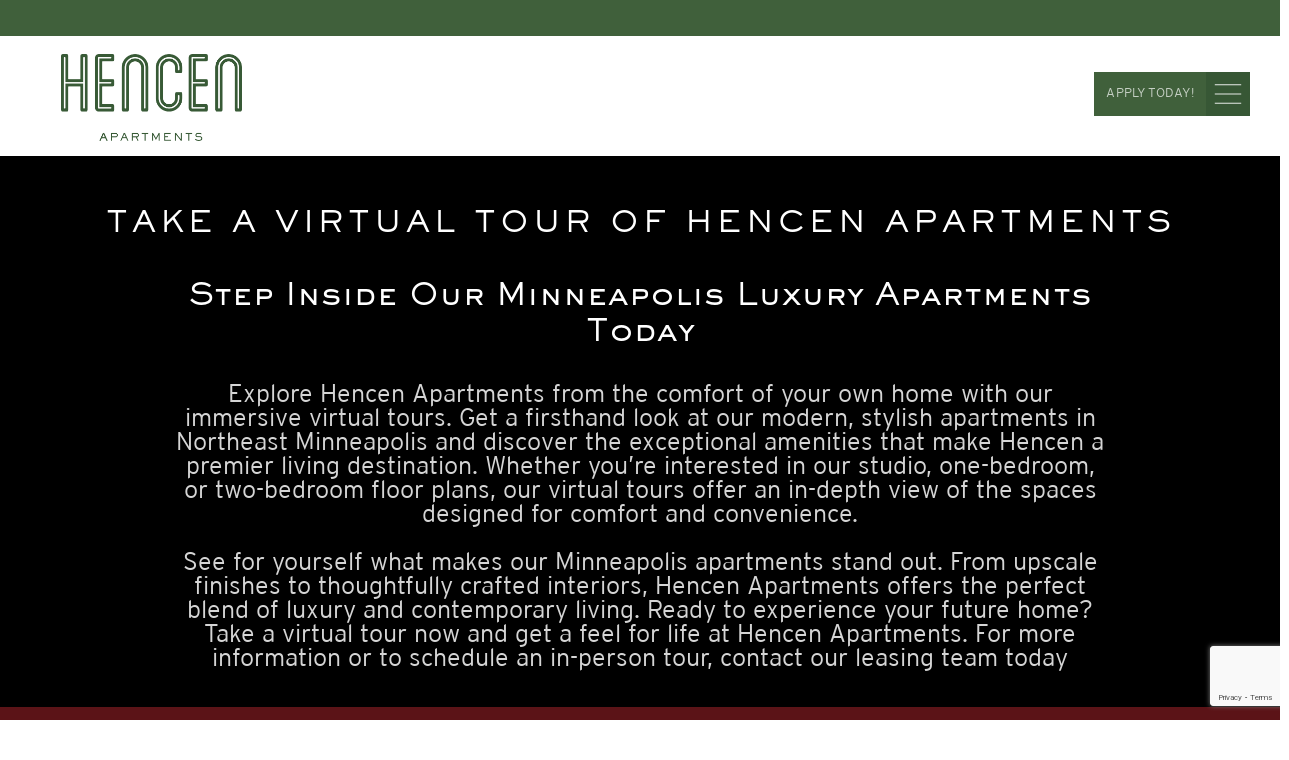

--- FILE ---
content_type: text/html; charset=UTF-8
request_url: https://www.hencenmpls.com/virtual-tour/
body_size: 19588
content:
<!DOCTYPE html>
<html lang="en-US">
<head>
	<meta charset="UTF-8">
	<meta name="viewport" content="width=device-width, initial-scale=1, shrink-to-fit=no">


    <title>Virtual Tour of The Hencen Apartments in Minneapolis, MN</title>
    <meta name="description" content="Come take a virtual tour and see for yourself why The Hencen Apartments is the perfect place in Minneapolis, MN to call home.">
    <meta name="keywords" content="">


<script>
document.addEventListener( 'wpcf7mailsent', function( event ) {
    location = 'https://8914682.onlineleasing.realpage.com/#k=80953';
}, false );
</script>
<link rel="preload" as="font" href="/wp-content/themes/crypto/fonts/BrandonGrotesque-Bold/BrandonGrotesque-Bold.woff" crossorigin="anonymous">
<link rel="preload" as="font" href="/wp-content/themes/crypto/fonts/BrandonGrotesque-Medium/BrandonGrotesque-Medium.woff" crossorigin="anonymous">
<link rel="preload" as="font" href="/wp-content/themes/crypto/fonts/interstate-light/interstate-light.woff" crossorigin="anonymous">

<link rel="preload" as="script" href="/wp-content/themes/crypto/assets/js/splide.min.js">
<link rel="preload" as="style" href="/wp-content/themes/crypto/assets/css/splide-default.min.css">
<link rel="preload" as="script" href="https://ajax.googleapis.com/ajax/libs/jquery/3.5.1/jquery.min.js">

	<meta name='robots' content='max-image-preview:large' />
<link rel='dns-prefetch' href='//www.google.com' />
<link rel='dns-prefetch' href='//s.w.org' />
<link rel="alternate" type="application/rss+xml" title="Hencen &raquo; Feed" href="https://www.hencenmpls.com/feed/" />
<link rel="alternate" type="application/rss+xml" title="Hencen &raquo; Comments Feed" href="https://www.hencenmpls.com/comments/feed/" />
		<script>
			window._wpemojiSettings = {"baseUrl":"https:\/\/s.w.org\/images\/core\/emoji\/13.1.0\/72x72\/","ext":".png","svgUrl":"https:\/\/s.w.org\/images\/core\/emoji\/13.1.0\/svg\/","svgExt":".svg","source":{"concatemoji":"https:\/\/www.hencenmpls.com\/wp-includes\/js\/wp-emoji-release.min.js?ver=5.8.1"}};
			!function(e,a,t){var n,r,o,i=a.createElement("canvas"),p=i.getContext&&i.getContext("2d");function s(e,t){var a=String.fromCharCode;p.clearRect(0,0,i.width,i.height),p.fillText(a.apply(this,e),0,0);e=i.toDataURL();return p.clearRect(0,0,i.width,i.height),p.fillText(a.apply(this,t),0,0),e===i.toDataURL()}function c(e){var t=a.createElement("script");t.src=e,t.defer=t.type="text/javascript",a.getElementsByTagName("head")[0].appendChild(t)}for(o=Array("flag","emoji"),t.supports={everything:!0,everythingExceptFlag:!0},r=0;r<o.length;r++)t.supports[o[r]]=function(e){if(!p||!p.fillText)return!1;switch(p.textBaseline="top",p.font="600 32px Arial",e){case"flag":return s([127987,65039,8205,9895,65039],[127987,65039,8203,9895,65039])?!1:!s([55356,56826,55356,56819],[55356,56826,8203,55356,56819])&&!s([55356,57332,56128,56423,56128,56418,56128,56421,56128,56430,56128,56423,56128,56447],[55356,57332,8203,56128,56423,8203,56128,56418,8203,56128,56421,8203,56128,56430,8203,56128,56423,8203,56128,56447]);case"emoji":return!s([10084,65039,8205,55357,56613],[10084,65039,8203,55357,56613])}return!1}(o[r]),t.supports.everything=t.supports.everything&&t.supports[o[r]],"flag"!==o[r]&&(t.supports.everythingExceptFlag=t.supports.everythingExceptFlag&&t.supports[o[r]]);t.supports.everythingExceptFlag=t.supports.everythingExceptFlag&&!t.supports.flag,t.DOMReady=!1,t.readyCallback=function(){t.DOMReady=!0},t.supports.everything||(n=function(){t.readyCallback()},a.addEventListener?(a.addEventListener("DOMContentLoaded",n,!1),e.addEventListener("load",n,!1)):(e.attachEvent("onload",n),a.attachEvent("onreadystatechange",function(){"complete"===a.readyState&&t.readyCallback()})),(n=t.source||{}).concatemoji?c(n.concatemoji):n.wpemoji&&n.twemoji&&(c(n.twemoji),c(n.wpemoji)))}(window,document,window._wpemojiSettings);
		</script>
		<style>
img.wp-smiley,
img.emoji {
	display: inline !important;
	border: none !important;
	box-shadow: none !important;
	height: 1em !important;
	width: 1em !important;
	margin: 0 .07em !important;
	vertical-align: -0.1em !important;
	background: none !important;
	padding: 0 !important;
}
</style>
	<link rel='stylesheet' id='wp-block-library-css'  href='https://www.hencenmpls.com/wp-includes/css/dist/block-library/style.min.css?ver=5.8.1' media='all' />
<style id='wp-block-library-theme-inline-css'>
#start-resizable-editor-section{display:none}.wp-block-audio figcaption{color:#555;font-size:13px;text-align:center}.is-dark-theme .wp-block-audio figcaption{color:hsla(0,0%,100%,.65)}.wp-block-code{font-family:Menlo,Consolas,monaco,monospace;color:#1e1e1e;padding:.8em 1em;border:1px solid #ddd;border-radius:4px}.wp-block-embed figcaption{color:#555;font-size:13px;text-align:center}.is-dark-theme .wp-block-embed figcaption{color:hsla(0,0%,100%,.65)}.blocks-gallery-caption{color:#555;font-size:13px;text-align:center}.is-dark-theme .blocks-gallery-caption{color:hsla(0,0%,100%,.65)}.wp-block-image figcaption{color:#555;font-size:13px;text-align:center}.is-dark-theme .wp-block-image figcaption{color:hsla(0,0%,100%,.65)}.wp-block-pullquote{border-top:4px solid;border-bottom:4px solid;margin-bottom:1.75em;color:currentColor}.wp-block-pullquote__citation,.wp-block-pullquote cite,.wp-block-pullquote footer{color:currentColor;text-transform:uppercase;font-size:.8125em;font-style:normal}.wp-block-quote{border-left:.25em solid;margin:0 0 1.75em;padding-left:1em}.wp-block-quote cite,.wp-block-quote footer{color:currentColor;font-size:.8125em;position:relative;font-style:normal}.wp-block-quote.has-text-align-right{border-left:none;border-right:.25em solid;padding-left:0;padding-right:1em}.wp-block-quote.has-text-align-center{border:none;padding-left:0}.wp-block-quote.is-large,.wp-block-quote.is-style-large{border:none}.wp-block-search .wp-block-search__label{font-weight:700}.wp-block-group.has-background{padding:1.25em 2.375em;margin-top:0;margin-bottom:0}.wp-block-separator{border:none;border-bottom:2px solid;margin-left:auto;margin-right:auto;opacity:.4}.wp-block-separator:not(.is-style-wide):not(.is-style-dots){width:100px}.wp-block-separator.has-background:not(.is-style-dots){border-bottom:none;height:1px}.wp-block-separator.has-background:not(.is-style-wide):not(.is-style-dots){height:2px}.wp-block-table thead{border-bottom:3px solid}.wp-block-table tfoot{border-top:3px solid}.wp-block-table td,.wp-block-table th{padding:.5em;border:1px solid;word-break:normal}.wp-block-table figcaption{color:#555;font-size:13px;text-align:center}.is-dark-theme .wp-block-table figcaption{color:hsla(0,0%,100%,.65)}.wp-block-video figcaption{color:#555;font-size:13px;text-align:center}.is-dark-theme .wp-block-video figcaption{color:hsla(0,0%,100%,.65)}.wp-block-template-part.has-background{padding:1.25em 2.375em;margin-top:0;margin-bottom:0}#end-resizable-editor-section{display:none}
</style>
<link rel='stylesheet' id='contact-form-7-css'  href='https://www.hencenmpls.com/wp-content/plugins/contact-form-7/includes/css/styles.css?ver=5.5.1' media='all' />
<link rel='stylesheet' id='style-css'  href='https://www.hencenmpls.com/wp-content/themes/crypto/style.css?ver=3.0.4' media='all' />
<link rel='stylesheet' id='main-css'  href='https://www.hencenmpls.com/wp-content/themes/crypto/assets/css/main.css?ver=3.0.4' media='all' />
<link rel="https://api.w.org/" href="https://www.hencenmpls.com/wp-json/" /><link rel="alternate" type="application/json" href="https://www.hencenmpls.com/wp-json/wp/v2/pages/64" /><link rel="EditURI" type="application/rsd+xml" title="RSD" href="https://www.hencenmpls.com/xmlrpc.php?rsd" />
<link rel="wlwmanifest" type="application/wlwmanifest+xml" href="https://www.hencenmpls.com/wp-includes/wlwmanifest.xml" /> 
<meta name="generator" content="WordPress 5.8.1" />
<link rel="canonical" href="https://www.hencenmpls.com/virtual-tour/" />
<link rel='shortlink' href='https://www.hencenmpls.com/?p=64' />
<link rel="alternate" type="application/json+oembed" href="https://www.hencenmpls.com/wp-json/oembed/1.0/embed?url=https%3A%2F%2Fwww.hencenmpls.com%2Fvirtual-tour%2F" />
<link rel="alternate" type="text/xml+oembed" href="https://www.hencenmpls.com/wp-json/oembed/1.0/embed?url=https%3A%2F%2Fwww.hencenmpls.com%2Fvirtual-tour%2F&#038;format=xml" />
<link rel="icon" href="https://www.hencenmpls.com/wp-content/uploads/sites/6/2022/12/cropped-h-192x192-1-150x150.png" sizes="32x32" />
<link rel="icon" href="https://www.hencenmpls.com/wp-content/uploads/sites/6/2022/12/cropped-h-192x192-1.png" sizes="192x192" />
<link rel="apple-touch-icon" href="https://www.hencenmpls.com/wp-content/uploads/sites/6/2022/12/cropped-h-192x192-1.png" />
<meta name="msapplication-TileImage" content="https://www.hencenmpls.com/wp-content/uploads/sites/6/2022/12/cropped-h-192x192-1.png" />
		<style id="wp-custom-css">
			@font-face {
font-family: "Walburn";
src: url("/wp-content/themes/crypto/fonts/Walburn/font.woff") format("woff"),
url("/wp-content/themes/crypto/fonts/Walburn/font.woff2") format("woff2");
font-display: swap;
}
@font-face {
font-family: "interstate-light";
src: url("/wp-content/themes/crypto/fonts/interstate-light/interstate-light.ttf") format("ttf"),url("/wp-content/themes/crypto/fonts/interstate-light/interstate-light.woff") format("woff"),
url("/wp-content/themes/crypto/fonts/interstate-light/interstate-light.woff2") format("woff2");
font-display: swap;
}
@font-face {
font-family: "SackersGothicMedium";
src: url("/wp-content/themes/crypto/fonts/SackersGothicMedium/SackersGothicMediumAT.woff") format("woff"),
url("/wp-content/themes/crypto/fonts/SackersGothicMedium/SackersGothicMediumAT.woff2") format("woff2");
font-display: swap;
}
@font-face {
font-family: "blanch";
src: url("/wp-content/themes/crypto/fonts/blanch/blanch.woff") format("woff"),
url("/wp-content/themes/crypto/fonts/blanch/blanch.woff2") format("woff2");
font-display: swap;
}
#menu-hamburger{
	top: 6rem;
	margin-right: 2.5rem;
}
.connect-message{
	float: left;
    width: 38rem;
    margin-left: 1.5rem;
    font-size: 1.5rem;
	font-family:sans-serif;
}
.connect-row{
	margin-top:6rem;
}
.amenities-list p{
	color:#445450
}
.second-amenitie-block .amenities-list p{
	color:white
}
.connect-row-color{
	  background-color: #C7C8CA;
    padding-bottom: 3rem;
    margin-top: 4.5rem;
}
.video-section video{
	    width: 100rem!important;
    height: auto!important;
    margin-top: -10%!important;
}
footer{
	margin-top:0.4rem;
	
}
.addres-row{
	padding-top: 0!important;
    margin-top: 0!important;
}
.form-phone > a {
    padding-top: 1.3rem;
    padding-bottom: 1rem;
}
.street {
	font-size: 3.7rem;
    letter-spacing: 4px;
	font-weight:100;
}
.city-state-zip{
	font-size: 1.6rem;
    letter-spacing: 2px;
	font-weight:inherit;
}
.register-btn .resident-login{
	padding-left: 3.5rem!important;
    padding-right: 3.5rem!important;
}
.resident-login span{
	    font-size: 1.8rem;
    letter-spacing: 6px;
}
.social-icon{
	float:left;
	
}
@media (min-width: 768px){
.social-icon {
    
		    padding-left: 0!important;
    margin-left: -3rem;
    margin-top: -0.3rem;
}
}
.video-js{
	   max-height: 40rem;
}
.vjs-big-play-button{
	margin: 0!important;
  position: absolute!important;
  top: 50%!important;
  left: 50%!important;
  -ms-transform: translate(-50%, -50%)!important;
  transform: translate(-50%, -50%)!important;
}
.site-header{
	background-color:#40603B;
}
.above-footer{
	margin-top:1.5rem
}
.above-footer img{
	    object-fit: cover;
    height: 34.5rem;
}
.property-description-single{
	margin-top:5rem;
}

.dark-yellow-font{
	color:#B09741!important;
}
h3.dark-yellow-font{
	color:#B09741!important;
}
.box-1, .box-2{
	
	padding: 0!important;
    width: 49.5rem;
    height: 34.5rem;
    background: rgba(6, 46, 3,0.8);
}
}
.boxes .image-background-container{
	
}
.boxes .image-background-container img{
	/*opacity:0*/
}
.home-main-description{
	
}
footer > .gradiant-background{
	background:transparent!important;
}
.home-main-description h1{
	text-align:center
}
.home-main-description .h2-style{
	text-align:center;
	color:#607070;
}
.home-main-description> p{
	color:#2D3D3A;
	font-size:5rem
}
.address-block > * {
	color:#B99C40;
}
.resident-login, .form-phone a{
	background-color:#B99C40;
}
.resident-login span, .form-phone a span{
	color:#415450;
}


.day-hours{
	color:#B99C40;
}
.logo-main{
	max-width:24.5rem;
	margin-top: 1rem;
    margin-left: 0;
	    position: inherit;
    width: 15.1rem;
    margin-left: 5.1rem;
    margin-top: 1.5rem;
    object-fit: contain;
    margin-bottom: 0.5rem;
	
}
#menu-hamburger{
	background-color:rgba(6, 46, 3,0.8);
}
.menu path{
	stroke-width: 2!important;
}
.hero-image{
	
}
.list-view-title{
	font-weight:600;
	color:#5C766D;
}

.main-btn{
	border:2px solid #607070;
	color:#9BA5A6;
}
.main-btn:hover{
	background-color:#607070;
}
.units-available{
	background-color:#607070;
	font-size:1.1rem
}
.download-msg{
	color:#5F766E;
	margin-bottom: 3.5rem!important;
}
.floorplan-info {
    background-color: #cfd2d5;
}
.floorplan-price {
    color: #706f6f;
	text-transform:uppercase;
}
.box-1:hover, .box-2:hover{
	    width: 49.5rem!important;
    height: 34.5rem!important;
	color:white!important;
}
.floorplan-name{
	color:#40603B;
}
.floorplan-units {
	font-weight:500;
	color:#5c5c5c;
}
footer {
    padding-bottom: 2.5rem;
}
.fl-span{
	    background-color: #b1b1b1!important
}

.property-title{
	color:#40603B;
	letter-spacing:0.5px;
}
.color-layer{
	    position: absolute;
    background: rgba(65, 84,80,.7);
    width: 100%;
    height: 100%;
    top: 0;
}

.gray-background{
	background-color:#5B1317;
}
.home-main-description{
	
	padding-top: 11rem;
}
.home-main-description h1{
	    font-family: "SackersGothicMedium";
    font-size: 1.65rem;
    padding: 0px 9rem!important;
    text-transform: none;
    letter-spacing: 0.13rem;
	margin-bottom: 1.3rem!important;
	line-height: 4.7rem;
	font-weight:600!important;
}

.home-main-description .h2-style{
	margin-top: 0rem!important;
    padding: 0rem 10rem!important;
    font-size: 1.4rem!important;
    line-height: 2.35rem;
	margin-bottom:11.5rem!important
}
.home-main-description .h2-style div{
	    text-align: center;
    /*margin-top: 5rem;*/
	margin-bottom: 11rem;
}
.sign-text{
	max-width:48%;
	object-fit: contain;
}

.box-1, .box-2{
	font-family: "SackersGothicMedium";
    font-size: 2.2rem;
	font-weight:inherit;
}
.secondary-neighborhood-images{
	    margin-bottom: 11.5rem;
}
.resident-login span{
	font-weight: normal!important;
    letter-spacing: 2px!important;
    font-size: 2.1rem!important;
}
.address-block{
	font-family: "Walburn";
	margin-bottom: 4.7rem;
}
.button span{
	font-weight:100;
}
.social-footer{
	margin-top:1rem!important
}
.address-info{
	    margin-top: 1.5rem;
}
.address-block .number{
	font-weight:100
}
.equal-housing-icons{
	margin-bottom: 2.6rem;
}
.nav-social-footer svg{
	fill:black!important;
}
a.nav-social svg:hover {
    fill: #415450 !important;
}
.resident-login{
	font-family: "Walburn";
}
.equal-housing-icons img{
	max-width: 3rem;
}
.button{
	padding: 1.3rem 2rem;
}
.legal-links ul{
	list-style: none;
    padding-left: 0;
}
.legal-links li{
	margin-bottom: 0.3rem;
}
.legal-links a{
	color: #1d2c28;
    font-size: 1.2rem;
    font-weight: 500;
}
footer.ma-bg-primary-color{
	background-color: #415450 !important;
}
.form-phone{
	margin-top: 0.2rem!important;
	font-family: "Walburn";
	    margin-bottom: 3.1rem;
}
.form-phone a{
	    padding-left: 4.3rem;
    padding-right: 4.3rem;
}
.form-phone span{
	font-size: 2.1rem;
}
.day-hours{
	font-weight:400;
	    letter-spacing: 2px;
    line-height: 2.8rem;
	font-size: 1.55rem;
}
.hours{
	margin-left:1.5rem;
}
.block-description-margin h2 p{
	font-family:"interstate-light";
}
.connect-message{
	color:#B99C40
}
.hero-image .image-background{
	    height: 29rem;
}
.hero-image h1{
	font-family: "SackersGothicMedium";
    font-size: 3.5rem;
    margin-top: 2.5rem;
    margin-bottom: 0;
    letter-spacing: 4px;
	font-weight:100!important;
}
.page-id-146 .hero-image img{
	object-position: 0px 63%;
}
.floorplan-name {
    font-family: "blanch";
}
.h2-block-primary .h2-style {
	color: #eee
}
.page-id-107 .hero-image img{
	object-position: 0px 33%;
}
section.neighborhood-images-block{
	padding-top:5rem!important;
}
.page-id-60 .hero-image img{
	object-position: 0px 34%;
}
.page-id-62 .hero-image img{
	object-position: 0px 58%;
}
.page-id-64 .hero-image img{
	object-position: 0px 18%;
}
.amenities-images img{
	   height: 49.5rem!important;
}
.amenities-ul{
	    align-self: start!important;
    padding-left: 6rem!important;
    margin-top: 5.5rem;
}
.property-title, .apartment-title{
	font-size:1.2rem
}
.amenities-list p{
	font-weight: lighter;
    font-size: 1.2rem;
    margin-bottom: 0.1rem;
	font-family:sans-serif
}

.second-amenitie-block .amenities-ul{
	    margin-top: 11rem;
    padding-left: 7.5rem!important;
}

.amenities-secondary-text{
	padding-left: 4rem!important;
    padding-top: 4rem!important;
    line-height: 3.2rem;
	font-family:"interstate-light";
}

.wp-image-297{
	    width: 100%;
    height: 49rem!important;
    object-fit: cover;
    object-position: 0px 100%;
}

.above-footer{
	margin-bottom: 11.5rem;
}
.neighborhood-images-block img{
	object-fit: cover;
    height: 47rem;
}
.neighborhood-images-block .neighborhood-image-1{
	object-position: 80% 0%;
}
.neighborhood-images-block .neighborhood-image-2{
	  object-position: 45% 0%;
}
.neighborhood-images-text{
	padding-top: 2rem!important;
}
.neighborhood-images-text h3 p{
	line-height: 3.2rem;
	color:#5c5c5c;
	font-family:"interstate-light";
	margin-bottom:0.3rem;
}
.neighborhood-images-text img{
	    margin-top: 6.5rem;
    height: 49.5rem;
    object-fit: cover;
    object-position: 73% 0%;
}

.hide-durringtonridge{
	display:none!important
}
.secondary-neighborhood-images>.row{
	    margin-top: 4rem;
}
.secondary-neighborhood-images img{
	    object-fit: cover;
    height: 32.5rem;
}
.secondary-neighborhood-images  .neighborhood-image-1{
	object-position: 58% 0%;
}

.secondary-neighborhood-images  .neighborhood-image-2{
	object-position: 50% 0%;
}

.floorplan-list-section{
	margin-top:4.7rem;
}
.floorplan-list-section>.row{
	margin-bottom:1rem;
}
.floorplan-info>div.ps-md-4{
	    margin-left: 1rem;
}
.floorplan-block{
	margin-left:0;
}
.floorplan-name{
	      line-height: 7rem;
    margin-left: -0.4rem;
	margin-top:4rem;
	margin-bottom:1.5rem
}
.floorplan-square {
	text-transform:uppercase;
	letter-spacing: 0.15rem;
    font-weight: 500;
	color:#5c5c5c;
}
.floorplan-info{
	padding-bottom:4.5rem
}
.floorplan-name .word{
	letter-spacing: -0.3rem!important;
    font-size: 14rem!important;
}
.floorplan-price{
	margin-top: 1.2rem;
    font-size: 2rem;
}
.list-view-title{
	letter-spacing:0.15rem;
	display:none;
}
.floorplan-block{
	margin-bottom:2rem;
}
.home-description p{
	font-family:"interstate-light";
}
.floorplan-units, .floorplan-square,.floorplan-endtext, .floorplan-price {
	font-family:"SackersGothicMedium", sans-serif;
}
.floorplan-units , .floorplan-square{
	font-weight: 700;
    font-size: 1.4rem;
}
.floorplan-price{
	margin-top: 1.2rem;
    font-size: 0.9rem;
    font-weight: 700;
}
@media (min-width: 769px){
.boxes-floorplan{
	padding-right:1px!important
}
.boxes-amenities{
	padding-left:1px!important
	}
}
@media (max-width: 768px){
.home-main-description .h1-style {
    font-size: 1.9rem !important;
    letter-spacing: 5px !important;
    padding: 0!important;
    line-height: 50px!important;
	}
	.home-main-description .home-description{
		padding: 0!important;
	}
	.box-1, .box-2 {
    font-size: 1.5rem;
    padding-top: 3rem!important;
}
	.home-main-description .h2-style div{
		margin-bottom:0;
	}
	.hours {
    margin-left: 0!important;
}
	.property-description-single{
		margin-top:0!important;
	}
}

.email-footer{
	width:auto;
	        margin-bottom: 2rem;
    border-bottom:1px solid rgba(185, 156, 64, .3);
    padding-left: 0;
    margin-left: 0.5rem;
	    line-height: 1.6rem;
	padding-right:0;
}

.page-id-909 .hero-image img{
	object-position: 0px 63%;
}
form .durringtonForm{
	
       padding-top: 4.7rem;
	padding-right: 26.5rem;
	padding-bottom: 4.7rem;
	padding-left: 26.5rem;
	background-color: #607070;
    margin-top: 5.8rem   ;
	margin-right:0rem;
	margin-bottom:10rem;
	margin-left:0rem;
}
.form-title{
	color:white;
	text-align:center;
	font-family: "SackersGothicMedium";
	font-size:2.4rem;
	margin:0;
	margin-top:1.5rem;
	text-transform:uppercase;
}
.form-subtitle{
	color:white;
	text-align:center;
	font-family: "SackersGothicMedium";
	font-size:1.6rem;
	margin-bottom:3rem;
	letter-spacing:1px;
	margin-top: 0.7rem;
	text-transform: uppercase;
}
.durringtonForm input, .durringtonForm select{
	width:100%;
	background: #9BA5A6;
    border: none;
    padding: 0.5rem 1.5rem;
	    color: white;
	font-size: 1.3rem;
    font-weight: 400;
}
::placeholder { /* Chrome, Firefox, Opera, Safari 10.1+ */
  color: white;
  opacity: 1; /* Firefox */
}

:-ms-input-placeholder { /* Internet Explorer 10-11 */
  color: white;
}

::-ms-input-placeholder { /* Microsoft Edge */
  color: white;
}
.desireDate input{
	text-align:center
}
.desired-label{
	color:white;
	margin: 0;
    padding-left: 2rem;
    padding-top: 0.3rem;
	font-size: 1.5rem;
}
.date-label{
	color:white;
	    margin-top: 0.5rem;
    font-size: 1rem;
}
.submit-form-btn{
	    font-weight: bold!important;
	    font-size: 1.3rem!important;
    padding-top: 0.5rem!important;
    padding-bottom: 0.5rem!important;
    letter-spacing: 1px!important;
}
@media (max-width: 768px){
	.durringtonForm {
    padding: 8rem 0rem;
}
	.desired-label{
		    text-align: center;
    padding: 0;
	}
}

.page-id-909 .hero-image{
}
select {
       background: url(https://hencenmpls.wp-avantus.armdm.net/wp-content/uploads/sites/6/2022/05/down-arrow-5-1.png) no-repeat right #9BA5A6!important;
	background-size: 2rem 2rem!important;
    -webkit-appearance: none;
   border-right: 25px solid transparent!important;
}
.special-message{
	font-weight:400;
	    text-transform: capitalize;
	    font-size: 1.2rem;
    letter-spacing: 0rem;
    color: #9BA5A6;
    line-height: 1.6rem;
}
.special-message b{
	font-size: 1.25rem;
    padding-left: 0;
}
.floorplan-anchor{
	display: block!important;
}

.floorplan-button{
	display: none!important;
}

.units-available a{
	color:white!important;
}
.floorplan-endtext {
    font-size: 0.75rem;
    font-weight: 600;
    color: #a3a9a7;
    margin-top: 3rem;
    margin-bottom: 5rem;
}
.email-footer a{
	    color: #B99C40;
}

@media (min-width: 1200px){
.p-5-left{
	padding-left:5rem
}
}

@media (min-width: 768px){
.gallery-img {
    transform: none!important;
    max-width: 100%!important;
    /* width: 40rem!important; */
    height: inherit!important; 
    
	}
}

.wpcf7-response-output{
	margin: 0!important;
    background-color: #410003;
    color: #9C7068;
    padding-left: 4rem!important;
    font-size: 1.2rem;
    border-color: #9C7068!important;
}

.signature-home{
	    text-align: center;
    background-color: #415450;
    padding-bottom: 4rem;
}

p a{
	color:#9C8A43;
}
p a:hover{
	color:#9C8A43;
}

.amenities-secondary-text p a{
	color:#41544F;
}
.amenities-secondary-text p a:hover{
	color:#41544F;
}
.menu-apply-now{
	display:block!important;
}
.menu-apply-now a{
	  color: white;
    text-align: center;
    font-family: 'interstate-light';
    font-size: 1.079rem;
    letter-spacing: 1px;
    top: 6rem;
    right: 6.2rem;
    position: fixed;
    z-index: 99;
    background-color: #40603B;
    padding: 1.03rem 1rem;
	text-transform:uppercase;
}

.menu-apply-now path{
	fill:#B99C40;
}

.lease-button{
	text-align:center;
	margin-top:1.5rem;
	margin-bottom:2.7rem;
}
.lease-button a{
	   font-weight: bold!important;
    font-size: 1.5rem!important;
    padding-top: 0.5rem!important;
    padding-bottom: 0.9rem!important;
    letter-spacing: 0.2rem!important;
    width: 100%;
    background: #dddddd;
    border: none;
    padding: 0.5rem 4.5rem;
    color: #384646;
    text-transform: uppercase;
}

.sidenav{
	background-color:#40603B;
}

.slider-selection {
    background-color: rgba(6, 46, 3,0.8)!important;
    background-image: none !important;
}
.move-in-date{
	border: solid 2.5px black !important;
}
.apply-btn {
    color: #5B1317;
    border: #5B1317 solid 2px;
}

.units-available-container{
	padding: 0.8rem 0!important;
    font-size: 1.3rem;
    letter-spacing: 0.1rem;
    font-weight: 400;
}

.floorplan-unit-list{
	    overflow-y: scroll;
    max-height: 45rem;
}

.slider-handle {
	background-color: black!important
}

.faq-question{
	    font-weight: bold;
    font-size: 1.8rem!important;
	font-family: "interstate-light";
	    color: #445450!important;
}
.faq-answer{
	font-size: 1.5rem;
	font-family: "interstate-light";
	    color: #445450!important;
}

.form-check-label{
	font-size: 0.8rem;
}
#minSqf, #maxSqf{
	font-size: 0.85rem;
}
.slider-track{
	height:1rem!important
}
.slider-handle{
	width: 1.55rem !important;
    height: 1.55rem !important;
}
.popup-special{
	padding:2rem;
	padding-top:1rem;
}

.hero-home-section .logo-main{
	height:auto;
	    position: inherit;
    width: 15.1rem;
    margin-left: 5.1rem;
    margin-top: 1.5rem;
    object-fit: contain;
	margin-bottom: 0.5rem;
}

.hero-home-section .hero-image{
	width:100%;
	border:none;
	    height: 100%;
    object-fit: cover;
    margin-top: 2.5rem;
    border-top: solid black 2rem;
}

.block-5-home-section{
	overflow-x:hidden;
}
.block-5-home-section .white-circle-background{
	    background: white;
    position: absolute;
    width: 48.7rem;
    border-radius: 50%!important;
    border: 1.9rem solid white;
    margin-left: -5rem;
    height: 50rem;
}

.block-5-home-section .image-2{
	    width: 100%;
	height:fit-content;
    object-fit: contain;
	margin-top: 16rem;
    border-top: solid black 5rem;
}
.block-5-home-section .image-3{
	  width: 100%;
    height: 100%;
    padding-left: 5rem;
    padding-top: 4rem;
    padding-right: 1rem;

}

.block-5-home-section .image-4{
	  width: 31rem;
    height: 100%;
    margin-right: 1rem;
    margin-top: 2rem;
}
.block-5-home-section .image-5{
	      width: 44.5rem;
    height: auto;
    margin-top: 13.5rem;
}
.images-color-background{
	background-color:black;
	padding-bottom:10.4rem;
	padding-top:1rem
}
.h1-style{
	color:white!important;
	
}
.property-description-single{
	background-size:100% 100%;
	background-image: url(https://www.hencenmpls.com/wp-content/uploads/sites/6/2022/12/g359.png);
}

.boxes-floorplan div.ma-bg-secondary-color{
	background-color:transparent!important;
}
.boxes-amenities div.second-block-color{
	background-color:transparent!important;
}
.boxes{
	margin-top:6rem
}
.boxes img{
	    height: 34.5rem;
    object-fit: cover;
}

@media (min-width: 992px){
.image-background-container {
    /*max-height: 0;*/
	}
}

footer{
background-color:#607070;
	padding-top:7rem;
}
footer *{
color:white;
	font-family:"SackersGothicMedium";

}
.footer-name{
	text-transform:uppercase;
	font-size:1.58rem;
	margin-bottom:0.5rem;
}
.footer-address{
	font-size: 3.3rem;
    text-transform: uppercase;
	font-family:"interstate-light";
	font-weight:bolder;
	letter-spacing:0.2rem;
	margin-bottom:0.5rem;
	
}
.footer-city{
	font-size: 1.45rem;
    text-transform: uppercase;
}
.footer-hours, .footer-email{
	opacity:0.75
}
.footer-btn{
	width: 18.1rem;
    background-color: black;
    padding: 0.5rem 0rem;
    font-size: 1.5rem;
}
.phone-btn{
	text-align:-webkit-right;
}
.phone-btn .footer-btn{
	text-align:center;
}
.footer-btn a{
	font-family: 'interstate-light';
    letter-spacing: 0.15rem;
}
.footer-buttons{
	margin-top:2.7rem;
	margin-bottom:3rem;
}
.footer-logo img{
	width:3rem;
	height:auto;
}
.footer-hours{
	margin-top:2.5rem;
	margin-bottom:0.5rem;
	font-family:"interstate-light";
	font-size:1.2rem;
}
.footer-email{
	font-size: 1.25rem;
    text-transform: uppercase;
    font-family: "interstate-light";
}
.nav-social li{
	width:2.5rem;
}
.footer-icons{
	text-align: end;
    margin-top: 2.5rem;
    margin-right: 3rem;
}
.footer-icons img{
	width:2rem;
}
.footer-social{
	margin-top:2.5rem;
}
.breadcrumbs{
	background-color: #40603B;
    padding: 0rem 5rem;
    font-size: 1.5rem;
    font-family: "SackersGothicMedium";
	font-family:"interstate-light";
}
.breadcrumbs a{
	color: #9BA5A6;
    margin-right: 3rem;
}
.breadcrumbs a.bread-active{
	color: white;
    font-weight: 600;
	    line-height: 5rem;
    border-bottom: solid 0.5rem black;
    padding-bottom: 1rem;
}
.apartments-main-image{
	margin-top:5rem;
}
.apartments-main-image img{
	height: 58rem;
    object-fit: cover;
	width:100%
}
.apartments-amenities-bg{
	position:absolute;
}
.apartments-amenities-list{
	position:relative;
	padding: 16rem 22rem 4rem 26rem
}
.apartments-amenities-list .property-title{
	margin-top:0;
}
.amenities-list ul{
	-moz-column-count: 2;
    -moz-column-gap: 20px;
    -webkit-column-count: 2;
    -webkit-column-gap: 20px;
    column-count: 2;
    column-gap: 20px;
}
.test-1{
	display:block!important;
}

.property-description-single .h1-style{
	color:#40603b!important;
}
.hero-image .overlay{
	position: initial;
    transform: none;
    background-color: black;
}
.ma-bg-primary-color.h2-block-primary{
	background-color:black!important;
}
.hero-image .h1-style{
	padding-top: 5rem;
    font-size: 2.4rem;
	margin-bottom: -0.15rem
rem
;
}
.h2-block-primary{
	padding-top: 0.5rem!important;
}
.block-description-margin{
	margin-top: 0rem!important;
	    margin-bottom: 3.4rem!important;
}
.block-description-margin .h2-style{
	margin-top: 0.5rem!important;
    font-size: 2.05rem!important;
}
@media (min-width: 992px){
.image-background-container.hero-image {
    max-height: inherit; 
	}}

.block-description-margin .h2-style{
	line-height:2rem!important
}
.image-background-container.hero-image{
	margin-top:2rem;
}
.floorplans-list-description{
	display:none!important;
}
.images-color-background-neighborhood{
	background-color:black;
	    margin-top: 6rem;
    padding-top: 4.8rem;
}
.neighborhood-block-1-img{
	width: 71.5rem;
    margin-left: 0rem;
}
.neighborhood-block-2-img{
	width: 39.7rem;
    margin-left: 0rem;
}
.neighborhood-block-3-img{
   
}
.neighborhood-block-4-img{
	width: 48rem;
    margin-right: 0rem;
    margin-top: 9rem;
    margin-bottom: 11rem;
}
.property-amenities-list{
	    padding-top: 8.5rem;
    padding-left: 23.5rem;
}
.property-amenities-bg{
	height: 42rem;
    width: 100%;
    object-fit: cover;
}
.amenities-list ul li{
	font-size:1.25rem!important;
}
.wp-image-1891{
	width:100%;
}
.block-3-home-section{
	margin-top:11.7rem;
}
.block-3-home-section .images-color-background{
	padding-top:4.9rem;
	padding-bottom: 10rem;
}
.property-image-1{
	width: 39.5rem;
    margin-left: 0rem;
}
.property-image-2{
	    margin-top: 18rem;
    margin-left: -4.5rem;
}
.property-image-3{
	       width: 71.5rem;
    margin-top: 10.5rem;
    margin-left: 0rem;
}
.amenities-list-img{
	    margin-bottom: 7.5rem;
    width: 100%;
}
.amenities-paragraph-block > div{
	    position: relative;
    height: 29.5rem;
}
.amenities-list-paragraph{
	position: absolute;
    right: 11rem;
    top: 6rem;
    font-size: 2.51rem;
    line-height: 3.5rem;
	color:#607070;
}
.block-3-home-section{
	overflow-x:hidden;
}
.slideshow-block{
	    background-color: #607070;
	margin-top:5rem;
	padding-top:6rem;
	padding-bottom:5rem;
}
.slideshow-img{
	width:67rem;
}
.description-floorplan-section{
	display:none!important;
}
.pills-sections button{
	width: 4rem!important;
    height: 0.5rem!important;
    border-radius: 0!important;
}
.pills-sections button.bg-color-success{
	width: 4.5rem!important;
    height: 0.7rem!important;
    border-radius: 0!important;
}
@media (max-width: 991px){
.floorplan-amenities{
	max-height:35rem;
	}}

.boxes-floorplan .overlay{
	    width: 50rem;
}
.boxes-floorplan img{
	    width: 49.2rem;
}
.special-message a{
	    text-decoration: underline rgba(155,165,166,0.5) 0.01rem !important;
    text-underline-offset: 0.3rem;
}
.menu svg{
	/*height: 3.65rem!important;*/
}
.hero-home-section .hero-image{
	background:black
}
.carousel-section{margin-top:4rem}
.page-id-60 .amenities-list-img img{
	width: 78.5rem;
    margin-bottom: 8rem;
}
.page-id-60 .apartments-amenities-list{
	    padding-top: 8rem;
    padding-bottom: 9rem;
}

.page-id-64 .h1-style{
	padding-top: 4rem;
}
.boxes .overlay{
	height:100%;
	width:100%;
}
.page-id-60 .h2-style{
	line-height:2.8rem!important;
}
.page-id-1362  .h2-style{
	line-height:2.8rem!important;
}
.h2-style{
	opacity:0.9
}
.page-id-1642 .logo-main{
	margin-top:1.5rem;
}
.page-id-1642 .hero-image .h1-style{
	padding-top:4rem
}
.page-id-1642 .menu-apply-now a{
	    /*top: 8rem;
    right: 8.7rem;*/
}
.page-id-1642 #menu-hamburger{
	    /*margin-top: 2rem;
    margin-right: 5rem!important;*/
}
@media (max-width: 767px){
		
	.boxes-floorplan, .boxes-amenities{
		padding:0 !important;
	}
	 .boxes-amenities .overlay{
		width:100%;
		height:100%
	}
		.boxes img, .boxes-floorplan .overlay>div, .boxes-amenities .overlay>div{
		width:100%
	}
}
.block-5-home-section .image-1{
	width:100%;
	height:100%;
	border-radius: 50%!important;
}
@media (max-width: 540px){
.page-id-60 .h2-style br{
	display:none!important;
}

	.durringtonForm{
		margin-left: 4rem;
    margin-right: 4rem;
	}
	.block-5-home-section .white-circle-background{
		    width: 28rem;
    height: 28rem;
	}
}
@media (max-width: 767px){
	.page-id-60 .h2-style br{
	display:none!important;
}
		.splide__track{
		padding-left: 0%;
    padding-right: 0%;
	}
	.splide__slide img{
		width:auto;
	}
}
.splide__slide.is-active img{
	height:100%;
	    opacity: 1;
	transition:all 0.4s;
	    padding-top: 0rem;
}

.splide__slide img{
	height:94%;
	object-fit:contain;
	opacity: 0.3;
	transition:all 0.4s;
	    padding-top: 3rem;
}
.splide{
	
}

.splide__slide{
	line-height: 14rem;
}

.carousel-section{
	background-color:#607070;
	padding: 7.5rem 0;
}

.splide__pagination{
	bottom:-1.5em
}
.splide__pagination li button{
	height:0.3rem;
	width: 3rem;
    border-radius: 0;
    margin: 0 0.2rem;
}
.splide__pagination li button.is-active{
	margin: 0 0.8rem;
}
.splide__arrow svg{
	fill: white;
	height: 1.6em;
    width: 1.6em;
}
.splide__arrow{
	background:#555;
	width: 3.5rem;
    height: 3.5rem;
}
.splide__arrow--prev{
	left: 4rem;
}
.splide__arrow--next{
	right: 4rem;
}
.apartments-main-image{
	margin-bottom:6.5rem!important
}
.hencen-apartments-amenities-list{
	padding-top:10rem;
	padding-bottom:11rem;
}
.page-id-1642 .boxes{
	margin-top:7rem;
}
.apartments-amenities-bg{
	height: 100%;
    width: 100%;
    object-fit: cover;
}
.apartments-amenities-list {
	padding-top: 10rem;
    padding-bottom: 11rem;
}
.page-id-146 .hero-image .h1-style{
	/*margin-top: 1.8rem;
    padding-top: 6rem;*/
}
@media (max-width: 540px){
	.apartments-amenities-bg.property-amenities-bg{
		height: 100%;
	}
	.apartments-amenities-list{
		padding: 6rem 5rem 5rem 5rem;
	}
	.block-5-home-section .images-color-background img{
		width:100%!important;
		padding:5rem;
	}
	.breadcrumbs{
		font-size:1.2rem
	}
	.block-3-home-section .images-color-background img{
		margin: 0;
    width: 100%;
    padding: 5rem;
	}
	.block-5-home-section .images-color-background-neighborhood img{
		margin: 0;
    width: 100%;
    padding: 5rem;
	}
	.footer-hours{
		font-size:1.2
	}
	.floorplan-amenities a{
		width:50rem!important;
	}
}

.floorplan-amenities a{
	width:49rem;
	display:table;
	height:100%
}

@media (min-width: 540px){
	.phone-btn .footer-btn{
		margin-left:1.3rem;
	}
	.resident-btn .footer-btn{
		margin-left:-0.3rem;
	}
}
.floorplan-amenities .box-1{
	width:49rem;
}
.menu-apply-now a span{
	opacity:0.7;
	letter-spacing:0.1px;
}
.wp-image-2441{
	width:100%
}
.site-plan-btn{
	display:none
}
.gallery-section{
	padding-bottom: 0!important;
    margin-bottom: 0!important;
}
.page-id-107 .boxes {
    margin-top: 0rem;
}

.page-id-107 .hero-image .h1-style{
	padding-top:4rem
}
.page-id-107 .block-description-margin{
	margin-bottom:0.4rem!important;
}
.page-id-107 .image-background-container.hero-image{
	/*margin-top:1rem*/
}
.page-id-107 .logo-main{
	/*margin-top:2.5rem*/
}

.page-id-64 .hero-image .h1-style{
	padding-top:4rem
}
.page-id-64 .block-description-margin{
	margin-bottom:0.4rem!important;
}
.page-id-64 .image-background-container.hero-image{
	margin-top:1rem
}
.page-id-64 .logo-main{
	margin-top:2.5rem
}
.special-message{
	display: flex!important;
    justify-content: center!important;
}
.special-message a{
	margin:0px 9px;
}
.page-id-62 .hero-image .h1-style{
	/*padding-top:6rem;
	    margin-top: 1.5rem;*/
}
.page-id-62 .block-description-margin{
	margin-bottom:5.4rem!important;
}
.page-id-62 .logo-main{
	/*margin-top: 2.5rem;*/
}
footer a:hover {
	color:#40603B;
}
.hencen-hide-paragraph{
	display:none!important
}
.nav-social svg{
display:none;
}
.special-message a{
	color: #9BA5A6;
}
.modal-content.bg-secondary{
	background-color:#40603B!important
}
#specialModal, #specialModal a{
	color:white
}
.popup-special.ma-bg-primary-color{
	    background: #607070!important;
}

.image-background-container.hero-image{
	padding-top:9rem;
}
.page .site-header{
	    width: 100%;
    display: block;
    position: fixed;
    height: 10rem;
    z-index: 9;
    margin-bottom: 5rem;
}
.page .fixed-header{
	width: 100%;
    background: white;
    display: block;
    position: fixed;
    height: 10rem;
    z-index: 9;
    margin-top: 3rem;
}
.hero-home-section .fixed-header{
	width: 100%;
    background: white;
    display: block;
    position: fixed;
    height: 10rem;
    z-index: 9;
    margin-top: 3rem;
}
.hero-home-section .hero-image{
	margin-top: 11rem;
}
.img-block{
	max-height:inherit
}
.amenities-secondary{
	font-size: 2.51rem;
    line-height: 3.5rem;
    color: #607070;
	margin: 0rem 5rem 10rem 5rem;
}
@media (max-width: 768px){
	body.logged-in #menu-hamburger{
		margin-top:5rem!important;
	}
	body.logged-in .menu-apply-now a {
		top: 11rem!important
	}
}
@media (min-width: 769px){
.menu-apply-now a{
	/*padding: 1.02rem 1rem;*/
	}}
.tabs-filter{
	margin-bottom:0!important
}
.tabs-filter li{
	display:contents;
}
@media (max-width: 768px){
	.tabs-filter li{
	display:list-item;
		list-style:none
}
}
.tabs-filter .tab a{
    line-height: 3rem;
	text-transform:uppercase
}
.tabs-filter .tab a.active{
	    color: white;
    font-weight: 600;
    line-height: 3rem;
    border-bottom: solid 0.5rem black;
}

@media (max-width: 335px){
	.special-message{
		display:block
	}
}

@media (max-width: 767px){
	.block-5-home-section .images-color-background img {
    width: 100%!important;
    padding: 5rem;
}
	.block-5-home-section img{
		margin-top:0!important
	}
	.block-5-home-section .images-color-background{
		    padding-top: 5rem;
    padding-bottom: 5rem;
	}
}
@media (max-width: 335px){
	.fixed-header{
		    margin-top: 5rem;
	}
}
.boxes{
	overflow-x:hidden
}
@media (max-width: 320px){
	.hero-home-section .fixed-header{
		margin-top:4rem
	}
}
div.footer-social > ul.nav-social > li > a{
	display:none
}
.lb-nav, .lb-cancel, .lb-closeContainer{
	display:none!important
}
.special-message{
	font-family:'interstate-light'!important;
}
@media (max-width: 425px){
	.special-message * {
		font-size:1rem!important
	}
}

.apply-btn:hover {
    color: white;
    background-color: #607070;
}

.post-1292 h1{
	padding-bottom: 5rem;
    margin-bottom: 5rem;
}
.page-id-64 .logo-main{
	margin-top:1.5rem;
}
.popup-special.ma-bg-primary-color .container{
	max-width:100%
}
@media (min-width: 992px){
.modal-lg, .modal-xl {
    
    max-width: 42rem;
	}}


@media (min-width: 1400px){
	.container.new-footer-block{
		max-width: 80rem!important;
	}
}
.image-full-width img{
	width:100%;
}
.amenities-paragraph-block > .wp-block-group__inner-container{
	display: flex;
    align-items: center;
}
.amenities-list-paragraph{
	text-align:center;
	position: initial;
	margin-left: 5rem;
  margin-right: 5rem;
}
.form-subtitle {
	font-size:14px;
}
.block-5-home-section{
	background-color:black;
}
.bg-section-color {
	background:black;
}
.home .bg-section-color-3{
	background-color:#5B1317 ;
}
.home  .durringtonForm{
	padding:4rem 0
}

.extra-list ul{
	list-style:none
}
.extra-list .amenities-secondary{
	margin:0
}

.main-font{
	font-family:"SackersGothicMedium"
}
.bg-section-color-3 {
    background-color: #5B1317;
}
.durringtonForm {
    padding: 4rem 0;
}



/*New white Side screen*/
@media (min-width: 1920px){
.container-fluid-oversized {
    width: auto!important;
}}
.inline-block-div {
    display: inline-block;
    width: 50%;
  }

.home-h2{
	font-family: "SackersGothicMedium";
    font-size: 1.35rem !important;
    text-transform: none;
    letter-spacing: 0.13rem;
    margin-bottom: 1.3rem !important;
    line-height: 2.7rem;
    font-weight: 600 !important;
}
@media (min-width: 1921px){
.container{
  max-width: 1820px!important;
}
}
@media (min-width: 768px){
    html{
        font-size: 7.68px!important;
    }
}
@media (min-width: 992px){
    html{
        font-size: 9.92px!important;
    }
}
@media (min-width: 1200px){
    html{
        font-size: 12px!important;
    }
}
@media (min-width: 1400px){
    html{
        font-size: 14px!important;
    }
}
@media (min-width: 1921px){
    html{
        font-size: 19.2px!important;
    }
}

/*End New white Side screen*/		</style>
		<style>
.ma-bg-primary-color, #lightboxOverlay {
    background-color:#aaaaaa!important;
    fill:#aaaaaa!important;

}
.ma-bg-secondary-color {
    background-color:#888888!important;
}
.ma-font-primary-color {
    color:#aaaaaa!important;
    stroke:white !important;
}

.ma-font-secondary-color {
    color:#888888!important;
}

.ma-border-primary-color {
    border-color:#aaaaaa!important;

}

.nav-social svg:hover{
	fill:#aaaaaa!important;
}
.navbar-nav a:hover {
    color:#aaaaaa!important;
}
.nav-social-footer svg{
	fill: #4E545E
}
</style>

 <link rel="stylesheet" href="https://hencenmpls.armdm.net/wp-content/themes/crypto/assets/css/splide-default.min.css">
<script src="https://hencenmpls.armdm.net/wp-content/themes/crypto/assets/js/splide.min.js"></script>
<!--
<script src="https://hencenmpls.armdm.net/wp-content/themes/crypto/assets/js/activator.js"></script>
<script defer src="https://unpkg.com/alpinejs@3.x.x/dist/cdn.min.js"></script>-->
  
<!-- Google tag (gtag.js) -->
<script async src="https://www.googletagmanager.com/gtag/js?id=G-2J5Q96WCG7"></script>
<script>
  window.dataLayer = window.dataLayer || [];
  function gtag(){dataLayer.push(arguments);}
  gtag('js', new Date());

  gtag('config', 'G-2J5Q96WCG7');
</script>

<!-- Google tag (gtag.js) -->
<script async src="https://www.googletagmanager.com/gtag/js?id=AW-11010806977"></script>
<script>
  window.dataLayer = window.dataLayer || [];
  function gtag(){dataLayer.push(arguments);}
  gtag('js', new Date());

  gtag('config', 'AW-11010806977');
</script>

<!-- Event snippet for Website lead conversion page -->
<script>
  gtag('event', 'conversion', {'send_to': 'AW-11010806977/SBCOCO3ziIoYEMGproIp'});
</script>

<!-- Google Tag Manager -->
<script>(function(w,d,s,l,i){w[l]=w[l]||[];w[l].push({'gtm.start':
new Date().getTime(),event:'gtm.js'});var f=d.getElementsByTagName(s)[0],
j=d.createElement(s),dl=l!='dataLayer'?'&l='+l:'';j.async=true;j.src=
'https://www.googletagmanager.com/gtm.js?id='+i+dl;f.parentNode.insertBefore(j,f);
})(window,document,'script','dataLayer','GTM-5D2H399');</script>
<!-- End Google Tag Manager --><meta name="marketapts-template" content="crypto">

 
</head>


<body class="page-template page-template-page-full page-template-page-full-php page page-id-64">
 
 


<div id="wrapper" class="container-fluid-oversized">
	<header>
		<nav id="header" class="p-0 navbar navbar-expand-md navbar-light bg-light">
			<div class="container">
				

				<div id="navbar" class="">
					<span class="menu-apply-now" ><a class="apply-btn-header" target="_blank" href="https://8914682.onlineleasing.realpage.com/#k=80953">
  <span>Apply Today!</span>
</a>
</span>
<span id="menu-hamburger" role="button" title="button" aria-label="menu-nav" onmouseover="loadMenu()" style="font-size:30px;cursor:pointer" onclick="openNav()">
   <button class="menu" onclick="this.classList.toggle('opened');this.setAttribute('aria-expanded', this.classList.contains('opened'))" aria-label="Main Menu">
      <svg width="3.7rem" height="3.7rem" viewBox="0 0 100 100">
        <path class="ma-font-primary-color line line1" d="M 20,29.000046 H 80.000231 C 80.000231,29.000046 94.498839,28.817352 94.532987,66.711331 94.543142,77.980673 90.966081,81.670246 85.259173,81.668997 79.552261,81.667751 75.000211,74.999942 75.000211,74.999942 L 25.000021,25.000058" />
        <path class="ma-font-primary-color line line2" d="M 20,50 H 80" />
        <path class="ma-font-primary-color line line3" d="M 20,70.999954 H 80.000231 C 80.000231,70.999954 94.498839,71.182648 94.532987,33.288669 94.543142,22.019327 90.966081,18.329754 85.259173,18.331003 79.552261,18.332249 75.000211,25.000058 75.000211,25.000058 L 25.000021,74.999942" />
      </svg>
    </button>
</span>
<div id="mySidenav" class="sidenav">

<ul id="menu-main-menu" class="navbar-nav me-auto mb-4">            <a href="https://www.hencenmpls.com/" class=" menu-item menu-item-type-post_type menu-item-object-page menu-item-home">
                home            </a>
</li>
            <a href="https://www.hencenmpls.com/floorplans/" class=" menu-item menu-item-type-post_type menu-item-object-page">
                Floor Plans            </a>
</li>
            <a href="https://www.hencenmpls.com/gallery/" class=" menu-item menu-item-type-post_type menu-item-object-page">
                Gallery            </a>
</li>
            <a href="https://www.hencenmpls.com/virtual-tour/" class=" menu-item menu-item-type-post_type menu-item-object-page current-menu-item page_item page-item-64 current_page_item">
                Virtual Tour            </a>
</li>
            <a href="https://www.hencenmpls.com/amenities/" class=" menu-item menu-item-type-post_type menu-item-object-page">
                Amenities            </a>
</li>
            <a href="https://www.hencenmpls.com/neighborhood/" class=" menu-item menu-item-type-post_type menu-item-object-page">
                Neighborhood            </a>
</li>
            <a href="/?utm_knock=w&doorway=contact" class=" menu-item menu-item-type-custom menu-item-object-custom">
                Contact Us            </a>
</li>
            <a href="https://www.hencenmpls.com/faq/" class=" menu-item menu-item-type-post_type menu-item-object-page">
                FAQ            </a>
</li>
</ul>  <ul class="nav-social">

   <li><a href="https://www.facebook.com/" target="_blank" rel="noopener">                      <svg  data-name="Layer 1" xmlns="http://www.w3.org/2000/svg" viewBox="0 0 38.29 39"><defs><style></style></defs><title>Facebook</title><path d="M.54,19.16A18.51,18.51,0,0,1,2,11.88a18.32,18.32,0,0,1,4-6,19.69,19.69,0,0,1,6-4A17.54,17.54,0,0,1,19.3.44a19.48,19.48,0,0,1,7.28,1.48,17.38,17.38,0,0,1,6,4,20.32,20.32,0,0,1,4,6A17,17,0,0,1,38,19.16a19,19,0,0,1-5.48,13.27,17.59,17.59,0,0,1-6,4,20.08,20.08,0,0,1-7.28,1.48A16.46,16.46,0,0,1,12,36.43a22.07,22.07,0,0,1-6-4,16.26,16.26,0,0,1-4-6A21.14,21.14,0,0,1,.54,19.16Zm14,0h2.08V29.27h4.2V19.16h2.8L24,15.68H20.86V13.92a1.71,1.71,0,0,1,.24-1.08,1.64,1.64,0,0,1,1.16-.32H24V9h-2.8A4.49,4.49,0,0,0,17.7,10.2a4.94,4.94,0,0,0-1,3.4v2.08H14.58Z"></path></svg>
                      </a></li>

   <li><a href="http://www.instagram.com/" target="_blank" rel="noopener">                      <svg  data-name="Layer 1" xmlns="http://www.w3.org/2000/svg" viewBox="0 0 38.35 38.18"><defs><style></style></defs><title>Instagram</title><path class="cls-1" d="M.44,19.1a18.37,18.37,0,0,1,1.48-7.28,18.16,18.16,0,0,1,4-6,20,20,0,0,1,6-4A17.7,17.7,0,0,1,19.19.38a19.48,19.48,0,0,1,7.28,1.48,17.57,17.57,0,0,1,6,4,20.52,20.52,0,0,1,4,6,17.34,17.34,0,0,1,1.48,7.28,19,19,0,0,1-5.48,13.27,17.63,17.63,0,0,1-6,4,19.83,19.83,0,0,1-7.28,1.48,16.35,16.35,0,0,1-7.28-1.48,22.17,22.17,0,0,1-6-4,16.06,16.06,0,0,1-4-6A20.79,20.79,0,0,1,.44,19.1ZM11.2,16.9h3.63a4.44,4.44,0,0,1,1.64-2.32,4.71,4.71,0,0,1,2.72-.92,4,4,0,0,1,2.72.92,4.35,4.35,0,0,1,1.56,2.32h3.68V14.3a2.88,2.88,0,0,0-.88-2.12,2.73,2.73,0,0,0-2.12-.84h-10a2.88,2.88,0,0,0-2.12.84,3,3,0,0,0-.87,2.12Zm0,7.4a3,3,0,0,0,3,3h10a2.84,2.84,0,0,0,2.12-.88,3.15,3.15,0,0,0,.88-2.12V19.38H23.47a4.2,4.2,0,0,1-1.56,2.36,4.48,4.48,0,0,1-5.44,0,4.67,4.67,0,0,1-1.64-2.36H11.2Zm5.47-6.16a2.4,2.4,0,0,0,.72,1.76,2.44,2.44,0,0,0,1.8.72A2.31,2.31,0,0,0,21,19.9a2.57,2.57,0,0,0,.72-1.76A2.19,2.19,0,0,0,21,16.38a2.64,2.64,0,0,0-1.76-.76,2.36,2.36,0,0,0-1.8.76A2.19,2.19,0,0,0,16.67,18.14Z"></path></svg>
                      </a></li>
  </ul>



  <ul class="my-5 p-0 navbar-nav">
    <li><a href onclick="event.preventDefault(); knockDoorway.openScheduling();">Book a tour</a></li>
    

    <li><a href="tel:651-401-4554">Click to call</a></li>
    <li class="my-3"><a target="_blank" href="https://goo.gl/maps/gVLiqNy4UZ8wSq6g7">Get directions</a></li>
  </ul>
</div>



<script>
window.onload = function(){
  
};
function loadMenu(){
  document.getElementById("mySidenav").style.display="block";
}

function openNav() {
  
  document.getElementById("mySidenav").classList.remove("sidenav-closed");
  document.getElementById("mySidenav").classList.add("sidenav-open");
  document.getElementById("menu-hamburger").setAttribute('onclick','closeNav()')
  
}

function closeNav() {
  document.getElementById("mySidenav").classList.remove("sidenav-open");
  document.getElementById("mySidenav").classList.add("sidenav-closed");
  document.getElementById("menu-hamburger").setAttribute('onclick','openNav()')
}
</script>
<script src="https://ajax.googleapis.com/ajax/libs/jquery/3.5.1/jquery.min.js"></script>
<script>
$(document).ready(function() {
  $(window).scroll(function() {
    if ($(document).scrollTop() > 400) {
      $("#menu-hamburger").addClass("burger-background");
    } else {
      $("#menu-hamburger").removeClass("burger-background");
    }
  });
});
</script>
					
				</div><!-- /.navbar-collapse -->
			</div><!-- /.container -->
		</nav><!-- /#header -->
	</header>

	<main id="main" class="container-fluid p-0">
		<div id="post-64" class="content post-64 page type-page status-publish hentry">
	
<section class="container-fluid site-header  py-2">
      <div class="row">
        <div class="col-12 text-center special-message">
		
        </div>
      </div>
</section>



<div class="fixed-header"><a href="/"><img src="https://www.hencenmpls.com/wp-content/uploads/sites/6/2022/12/hencen-logo.png" class="logo-main" alt="Hencen Logo"></a></div>
<div class="bg-section-color">
    

<section class=" text-center ">
        <div class="row">
            <div class="col-12 px-0 mx-auto">
                  <div class="image-background-container hero-image">
                     
                    <div class="overlay container">
                      <h1 class="h1-style">Take a Virtual Tour of Hencen Apartments                      </h1>
                    </div>
                  </div>
            </div>
        </div>
</section>
</div>

    <div class="bg-section-color ">
        <section class="py-0 text-center container-fluid js-container">
        <div class="row ma-bg-primary-color h2-block-primary py-3">
            <div class="col-12 col-md-10  mx-auto  align-self-center block-description-margin">
                        <br><h2 class="main-font"> Step Inside Our Minneapolis Luxury Apartments Today</h2><br>
                <p class=" h2-style my-4 text-center">


                 Explore Hencen Apartments from the comfort of your own home with our immersive  virtual tours. Get a firsthand look at our modern, stylish apartments in Northeast  Minneapolis and discover the exceptional amenities that make Hencen a premier living  destination. Whether you’re interested in our studio, one-bedroom, or two-bedroom floor  plans, our virtual tours offer an in-depth view of the spaces designed for comfort and  convenience. <br><br>  See for yourself what makes our Minneapolis apartments stand out. From upscale  finishes to thoughtfully crafted interiors, Hencen Apartments offers the perfect blend of  luxury and contemporary living. Ready to experience your future home? Take a virtual  tour now and get a feel for life at Hencen Apartments. For more information or to  schedule an in-person tour, contact our leasing team today                </p>
            </div>
        </div>
      </section>
    </div>




<div class="bg-section-color-3">
<div class="wp-block-contact-form-7-contact-form-selector container p-0"><div role="form" class="wpcf7" id="wpcf7-f908-p8-o1" lang="en-US" dir="ltr">
<div class="screen-reader-response"><p role="status" aria-live="polite" aria-atomic="true"></p> <ul></ul></div>


<section class="durringtonForm">
<div class="container">
<div class="row">
<div class="col-12">
<p class="form-title">
    Choose the Ideal Floor Plan  for Your Minneapolis Lifestyle</p>
        <p class="form-subtitle">See Our Studio, One, and  Two-Bedroom Floor Plans Designed for Comfort and Style</p>

</div>
<div class="col-12">
    <div class="lease-button"><a class="apply-btn-special" target="_blank" href="https://www.hencenmpls.com/floorplans/">View Floor Plans</a>
</div>
</div>

</div>
</div>

</section>
<div class="wpcf7-response-output" aria-hidden="true"></div></div></div></div>



<section class="container my-5">
	<div class="row">
				<div class="col-12 my-5">
			<iframe loading="lazy" allowfullscreen frameborder="0" height="600" id="virtual-tour" src="https://my.matterport.com/show/?m=c3Dbmq5G8Nz&#038;mls=1" width="100%"></iframe>
		</div>
				<div class="col-12 my-5">
			<iframe loading="lazy" allowfullscreen frameborder="0" height="600" id="virtual-tour" src="https://my.matterport.com/show/?m=4jwWeJf5sqJ&#038;mls=1" width="100%"></iframe>
		</div>
				<div class="col-12 my-5">
			<iframe loading="lazy" allowfullscreen frameborder="0" height="600" id="virtual-tour" src="https://my.matterport.com/show/?m=VC4s3SpHpPS&#038;mls=1" width="100%"></iframe>
		</div>
				<div class="col-12 my-5">
			<iframe loading="lazy" allowfullscreen frameborder="0" height="600" id="virtual-tour" src="https://my.matterport.com/show/?m=4YFgm1quPKz&#038;mls=1" width="100%"></iframe>
		</div>
				<div class="col-12 my-5">
			<iframe loading="lazy" allowfullscreen frameborder="0" height="600" id="virtual-tour" src="https://my.matterport.com/show/?m=kByxuM2fnUH&#038;mls=1" width="100%"></iframe>
		</div>
			</div>
</section>



<div class="container extra-list">
<h2 style="text-align:center">2 Bedroom, 2 Bath Apartment Virtual Tour</h2><br>


<p class="amenities-secondary pb-5 mb-5">
  Step into our <strong>2-bedroom, 2-bath apartment</strong> and experience the perfect blend of space and
 style. This layout is ideal for those seeking extra room to spread out, offering a spacious living
 area, modern kitchen with high-end finishes, and two beautifully designed bathrooms. The
 master suite features ample closet space and a private bath, while the second bedroom is
 perfect for guests, a home office, or even a roommate. Take the virtual tour to see how this
 apartment offers the ultimate in comfort and functionality.
</p>
<br><br>

</div>



<div class="container extra-list">
<h2 style="text-align:center">1 Bedroom, 1 Bath Apartment Virtual Tour</h2><br>


<p class="amenities-secondary pb-5 mb-5">
  Looking for a cozy, modern retreat? Our <strong>1-bedroom, 1-bath apartment</strong> is thoughtfully designed
 for those who desire both comfort and luxury. The open-concept layout maximizes living space,
 while sleek finishes and contemporary design make this apartment feel like home. Explore the
 spacious bedroom with a large closet, the elegant bathroom, and the gourmet kitchen, all
tailored to enhance your everyday living experience. Take the virtual tour to see why this floor
 plan is perfect for singles or couples looking for the ideal Minneapolis apartment.
</p>
<br><br>

</div>



<div class="container extra-list">
<h2 style="text-align:center"> 2 Bedroom, 1 Bath Apartment Virtual Tour</h2><br>


<p class="amenities-secondary pb-5 mb-5">
  Our </strong>2-bedroom, 1-bath apartment</strong> offers the perfect balance of space and affordability. With
 two spacious bedrooms, a shared modern bathroom, and a functional, open-concept living area,
 this layout is perfect for roommates, small families, or anyone seeking a versatile living space.
 The sleek kitchen and cozy living room make entertaining easy, while the comfortable bedrooms
 provide privacy and relaxation. Take the virtual tour to explore the details and discover if this
 floor plan suits your lifestyle.
</p>
<br><br>

</div>



<div class="container extra-list">
<h2 style="text-align:center"> Community Amenities Virtual Tour</h2><br>


<p class="amenities-secondary pb-5 mb-5">
   At Hencen Apartments, it’s not just about the living spaces—it’s about the community. Our
 <strong>community amenities</strong> are designed to enhance your day-to-day life, from the <strong>state-of-the-art
 fitness center</strong> to the comfortable <strong>resident lounges</strong>. Enjoy a space to work out, unwind, or
 socialize with neighbors. Take the virtual tour of our amenities and see how they can upgrade
 your lifestyle at Hencen Apartments.
</p>
<br><br>

</div>



<div class="container extra-list">
<h2 style="text-align:center"> Rooftop Lounge Virtual Tour</h2><br>


<p class="amenities-secondary pb-5 mb-5">
    Imagine ending your day at our <strong>rooftop lounge</strong>, taking in panoramic views of the Minneapolis
 skyline. This chic, open-air space is perfect for relaxing with friends, catching a sunset, or simply
 enjoying a quiet moment above the bustling city below. With comfortable seating and stylish
 design, the rooftop lounge is the perfect spot to entertain or unwind. Take the virtual tour to see
 this stunning space for yourself.
</p>
<br><br>

</div>



<div class="container extra-list">
<h2 style="text-align:center"> Ready to See More? Schedule a Tour Today</h2><br>


<p class="amenities-secondary pb-5 mb-5">
   After exploring our virtual tours, take the next step and schedule an in-person visit to see
 Hencen Apartments for yourself. Whether you’re drawn to our luxurious apartments or our
 vibrant community spaces, we’re confident you’ll find the perfect place to call home. Contact us
 today to schedule a tour!
</p>
<br><br>

</div>



<p class="amenities-secondary mt-5 pt-5 mb-5"></p>


      <section class="py-0 pb-2 text-center container-fluid js-container boxes mb-5">
        <div class="row ">
            <div class="col-md-6 col-sm-12 ps-0 boxes-floorplan">
                <div class="image-background-container floorplan-amenities">
		<a href="/floorplans/">
                    <img width="1056" height="736" src="https://www.hencenmpls.com/wp-content/uploads/sites/6/2022/12/Hencen_Apartment_Web_1.jpg" class="img-fluid image-background" alt="hencen apartment floor plans" loading="lazy" srcset="https://www.hencenmpls.com/wp-content/uploads/sites/6/2022/12/Hencen_Apartment_Web_1.jpg 1056w, https://www.hencenmpls.com/wp-content/uploads/sites/6/2022/12/Hencen_Apartment_Web_1-300x209.jpg 300w, https://www.hencenmpls.com/wp-content/uploads/sites/6/2022/12/Hencen_Apartment_Web_1-1024x714.jpg 1024w, https://www.hencenmpls.com/wp-content/uploads/sites/6/2022/12/Hencen_Apartment_Web_1-768x535.jpg 768w" sizes="(max-width: 1056px) 100vw, 1056px" />                    <div class="overlay ma-bg-secondary-color">
                      <div class="box-1  p-5 p-md-4 ">
                      	FLOOR PLANS                      </div>
                    </div>
                  </a>
                  </div>
            </div>
            <div class="col-md-6 col-sm-12 pe-0 boxes-amenities">
                <div class="image-background-container floorplan-amenities">
		<a href="/amenities/">
                    <img width="1056" height="736" src="https://www.hencenmpls.com/wp-content/uploads/sites/6/2022/12/Hencen_Parlour_Web_BW_2.jpg" class="img-fluid image-background" alt="Hencen amenities" loading="lazy" srcset="https://www.hencenmpls.com/wp-content/uploads/sites/6/2022/12/Hencen_Parlour_Web_BW_2.jpg 1056w, https://www.hencenmpls.com/wp-content/uploads/sites/6/2022/12/Hencen_Parlour_Web_BW_2-300x209.jpg 300w, https://www.hencenmpls.com/wp-content/uploads/sites/6/2022/12/Hencen_Parlour_Web_BW_2-1024x714.jpg 1024w, https://www.hencenmpls.com/wp-content/uploads/sites/6/2022/12/Hencen_Parlour_Web_BW_2-768x535.jpg 768w" sizes="(max-width: 1056px) 100vw, 1056px" />                    <div class="overlay second-block-color">
                      <div class="box-2 p-5 p-md-4 ">
                      	AMENITIES                      </div>
                    </div>
                  </a>
                  </div>
            </div>
            </div>
        </div>
      </section>




<footer id="new-footer">

<div class="container new-footer-block">
   <div class="row text-center justify-content-center">
      <div class="col-12">
         <p class="footer-name">Hencen Apartments</p>
         <p class="footer-address">455 Central Avenue SE</p>
            <p class="footer-city">Minneapolis, MN 55414</p>
      </div>
      <div class="col-12">
         <div class="footer-buttons row justify-content-center">
            <div class=" col-6 col-md-4 phone-btn">
               <div class="footer-btn">
                  <a href="tel:651-401-4554">T 651-401-4554</a>
               </div>
            </div>

            <div class="col-6 col-md-4 resident-btn">
               <div class="footer-btn">
                  <a href="https://hencen.activebuilding.com/login">RESIDENT LOGIN</a>
               </div>
            </div>
         </div>
      </div>
      <div class="col-12">
         <div class="footer-logo">
            <img width="79" height="79" src="https://www.hencenmpls.com/wp-content/uploads/sites/6/2022/12/g587.png" class="" alt="hencen footer" loading="lazy" /> 
         </div>
      </div>
      <div class="col-12">
            <div class="footer-hours">
               <div>MONDAY TO FRIDAY 11AM &#8211; 6PM | SATURDAY 10AM &#8211; 5PM | SUNDAY CLOSED</div>            </div>
            <br>
            <div class="footer-btn footer-email" style="display: inline-block;">
      <a href="mailto:hencenmn-w@m.knck.io">Email Us</a>
            </div>
      </div>
      <div class="col-12">
         <div class="footer-social">
               <ul class="nav-social nav-social-footer">
                                    <li><a href="https://www.facebook.com/" target="_blank" rel="noopener">                      <svg  data-name="Layer 1" xmlns="http://www.w3.org/2000/svg" viewBox="0 0 38.29 39"><defs><style></style></defs><title>Facebook</title><path d="M.54,19.16A18.51,18.51,0,0,1,2,11.88a18.32,18.32,0,0,1,4-6,19.69,19.69,0,0,1,6-4A17.54,17.54,0,0,1,19.3.44a19.48,19.48,0,0,1,7.28,1.48,17.38,17.38,0,0,1,6,4,20.32,20.32,0,0,1,4,6A17,17,0,0,1,38,19.16a19,19,0,0,1-5.48,13.27,17.59,17.59,0,0,1-6,4,20.08,20.08,0,0,1-7.28,1.48A16.46,16.46,0,0,1,12,36.43a22.07,22.07,0,0,1-6-4,16.26,16.26,0,0,1-4-6A21.14,21.14,0,0,1,.54,19.16Zm14,0h2.08V29.27h4.2V19.16h2.8L24,15.68H20.86V13.92a1.71,1.71,0,0,1,.24-1.08,1.64,1.64,0,0,1,1.16-.32H24V9h-2.8A4.49,4.49,0,0,0,17.7,10.2a4.94,4.94,0,0,0-1,3.4v2.08H14.58Z"></path></svg>
                      </a></li>
                                                <li><a href="http://www.instagram.com/" target="_blank" rel="noopener">                      <svg  data-name="Layer 1" xmlns="http://www.w3.org/2000/svg" viewBox="0 0 38.35 38.18"><defs><style></style></defs><title>Instagram</title><path class="cls-1" d="M.44,19.1a18.37,18.37,0,0,1,1.48-7.28,18.16,18.16,0,0,1,4-6,20,20,0,0,1,6-4A17.7,17.7,0,0,1,19.19.38a19.48,19.48,0,0,1,7.28,1.48,17.57,17.57,0,0,1,6,4,20.52,20.52,0,0,1,4,6,17.34,17.34,0,0,1,1.48,7.28,19,19,0,0,1-5.48,13.27,17.63,17.63,0,0,1-6,4,19.83,19.83,0,0,1-7.28,1.48,16.35,16.35,0,0,1-7.28-1.48,22.17,22.17,0,0,1-6-4,16.06,16.06,0,0,1-4-6A20.79,20.79,0,0,1,.44,19.1ZM11.2,16.9h3.63a4.44,4.44,0,0,1,1.64-2.32,4.71,4.71,0,0,1,2.72-.92,4,4,0,0,1,2.72.92,4.35,4.35,0,0,1,1.56,2.32h3.68V14.3a2.88,2.88,0,0,0-.88-2.12,2.73,2.73,0,0,0-2.12-.84h-10a2.88,2.88,0,0,0-2.12.84,3,3,0,0,0-.87,2.12Zm0,7.4a3,3,0,0,0,3,3h10a2.84,2.84,0,0,0,2.12-.88,3.15,3.15,0,0,0,.88-2.12V19.38H23.47a4.2,4.2,0,0,1-1.56,2.36,4.48,4.48,0,0,1-5.44,0,4.67,4.67,0,0,1-1.64-2.36H11.2Zm5.47-6.16a2.4,2.4,0,0,0,.72,1.76,2.44,2.44,0,0,0,1.8.72A2.31,2.31,0,0,0,21,19.9a2.57,2.57,0,0,0,.72-1.76A2.19,2.19,0,0,0,21,16.38a2.64,2.64,0,0,0-1.76-.76,2.36,2.36,0,0,0-1.8.76A2.19,2.19,0,0,0,16.67,18.14Z"></path></svg>
                      </a></li>
                                             </ul>
         </div>
      </div>
      
   </div>
</div>
<div class="">
   <div class="">
         <div class="footer-icons">
            <img src="https://hencenmpls.armdm.net/wp-content/uploads/sites/6/2022/12/equal-icon.png" alt="equal icon">
            <img style="margin-right:-0.5rem" src="https://hencenmpls.armdm.net/wp-content/uploads/sites/6/2022/12/wheel-icon.png" alt="wheel icon">
            <br><br>
            <a href="/privacy-policy/" style="font-weight: 400;
    letter-spacing: 0.05rem;
    line-height: 2.5rem;
        color: white;
    font-size: 1rem;
    font-family: 'SackersGothicMedium';">Privacy Policy</a><br>
    <a href="/terms-of-service/" style="font-weight: 400;
    letter-spacing: 0.05rem;
    line-height: 2.5rem;
        color: white;
    font-size: 1rem;
    font-family: 'SackersGothicMedium';">Terms of Service</a><br>
    <a href="https://www.marketapts.com" target="_blank" style="font-weight: 400;
    letter-spacing: 0.05rem;
    line-height: 2.5rem;
        color: white;
    font-size: 1rem;
    font-family: 'SackersGothicMedium';">Powered by MarketApts.com &reg;</a>
         </div>
      </div>
</div>
</footer>





<!-- Modal -->
<div class="modal fade" id="specialModal" tabindex="-1" aria-labelledby="specialModal" aria-hidden="true">
  <div class="modal-dialog">
    <div class="modal-content bg-secondary">
      <div class="modal-header">
        <h5 class="modal-title" id="">Contact Us</h5>
        <button type="button" class="btn-close" data-bs-dismiss="modal" aria-label="Close"></button>
      </div>
      <div class="modal-body">
        <br>
        <div>
          Phone: <b><a href="tel:651-401-4554">651-401-4554</a></b>
        </div>
        <br>
        <div>
          Email: <b><a href="mailto:hencenmn-w@m.knck.io">hencenmn-w@m.knck.io</a></b>
        </div>
        <br>
      </div>
      
    </div>
  </div>
</div>

<script type="text/javascript">
    


if (navigator.platform.indexOf("iPhone") !== -1 || navigator.platform.indexOf("iPad") !== -1 || navigator.platform.indexOf("iPod") !== -1) {
  // Run code for iOS devices here
  function runOnIOS() {
    
    $('.desireDate input').attr("style", "width:40.5rem!important;");
    $('.desireDate input').attr("type", "date");


  }



  runOnIOS();
}
else{
   
   $('.desireDate input').on('click', function(e) {
    var $target = $(e.target);
    $target.attr('type', 'date');
});

$('.desireDate input').on('blur', function(e) {
    var $target = $(e.target);
    $target.attr('type', 'text');
});
}
</script>
<script type="text/javascript">
  document.querySelectorAll('.js-container').forEach(function(e){
  e.classList.remove('container-fluid');
  e.classList.add('container');
});
</script></div><!-- /#post-64 -->
<script itemtype="https://schema.org/ApartmentComplex" type="application/ld+json">
{
    "@context": "https:\/\/schema.org",
    "@type": "LocalBusiness",
    "@id": "https:\/\/www.hencenmpls.com",
    "additionalType": "ApartmentComplex",
    "address": {
        "@type": "PostalAddress",
        "addressLocality": "Minneapolis",
        "addressRegion": "5019526",
        "postalCode": "55414",
        "streetAddress": "455 Central Avenue SE"
    },
    "description": "<div>&nbsp;Hencens Apartments is a highly-anticipated collection of one and two bedroom apartment homes authentic<br>&nbsp;to Northeast Minneapolis, located at the crossroads of Hennepin and Central Avenues.<br>&nbsp;Many people are attracted to this neighborhood because of the well-established scene of<br>&nbsp;restaurants, bars, music stores, art galleries and boutiques.<br>&nbsp;The vibrant lifestyle you want begins at our apartments in Minneapolis. &nbsp;<\/div><div>&nbsp;The building's architecture and interior design are distinct and modern, and so are the amenities.<br>&nbsp;Imagine yourself at our sophisticated Minneapolis apartments, exercising in the state-of-the-art fitness center, hosting<br>&nbsp;a family gathering in the chef's kitchen, or catching a movie on the rooftop terrace high above<br>&nbsp;the street below. Hencen is in the heart of Minneapolis, and home is where the heart is.&nbsp;<\/div>",
    "name": "Hencen",
    "image": [
        "https:\/\/www.hencenmpls.com\/assets\/imageFromBase\/PropertyPhoto\/<?=crragrgwrledgqyj9b0pluvam8pvd7nz.jpg",
        "https:\/\/www.hencenmpls.com\/assets\/imageFromBase\/PropertyPhoto\/<?=67dwkp4g71fnmj2a44n7cyi19or0ttp3.jpg",
        "https:\/\/www.hencenmpls.com\/assets\/imageFromBase\/PropertyPhoto\/<?=e40mz6flenz8xoah8dxk7nfj0xi7txxw.jpg",
        "https:\/\/www.hencenmpls.com\/assets\/imageFromBase\/PropertyPhoto\/<?=eoc9i53kue0pzrdvgatiijzaja54s2lo.jpg",
        "https:\/\/www.hencenmpls.com\/assets\/imageFromBase\/PropertyPhoto\/<?=dhosiz5d2rei2b41p96rngiwj0vq3d28.jpg",
        "https:\/\/www.hencenmpls.com\/assets\/imageFromBase\/PropertyPhoto\/<?=5gch7ghwv1s7f6bidqndwdpc27vkxc39.jpg",
        "https:\/\/www.hencenmpls.com\/assets\/imageFromBase\/PropertyPhoto\/<?=lycfvt9kzuwm8gcc7xe4wc5ewrfitgvz.jpg",
        "https:\/\/www.hencenmpls.com\/assets\/imageFromBase\/PropertyPhoto\/<?=kvt7ndpv4l1lnsyaupa4r55f958ssbz4.jpg"
    ],
    "telephone": "651-401-4554",
    "priceRange": "$$",
    "openingHoursSpecification": [],
    "amenityFeature": [
        "10\u2019 Ceilings (Select Units)",
        "Luxury Vinyl Plank Flooring",
        "Maple Hardwood Cabinets",
        "Quartz Countertops (Kitchens)",
        "Cultured Marble Vanities (Baths)",
        "Stainless Steel Appliance Package",
        "Walk-in Closets (Select Units)",
        "Washer & Dryer (Every Unit)",
        "Roller Blinds",
        "Exposed Concrete Ceilings (Select Units)",
        "Satin Chrome or Satin Stainless<br>&nbsp;&nbsp; Steel Hardware\/Fixtures",
        "Wire Shelving",
        "Balconies (Select Units)",
        "First & Second Floor Lounge Areas",
        "Library with a Fireplace",
        "Chef\u2019s Kitchen & Parlour",
        "Game Room",
        "Sauna and Open Showers",
        "WiFi Enabled Common Areas",
        "State-of-the-Art Fitness Center",
        "Yoga Studio",
        "Pet Spa & Bike Room",
        "Mail & Package Room",
        "Automated Coffee Barista",
        "Office & Study Rooms",
        "Phone Rooms, WFH Space",
        "Storage",
        "Parking Garage Spaces with Bike Racks",
        "24hr Emergency Maintenance",
        "EV Charging Stations",
        "Outdoor Rooftop Grilling and Dining",
        "Rooftop Firepits with Seating",
        "Outdoor Rooftop Loungers",
        "Rooftop Movie Screen & Game Zone",
        "Professional & Responsive Management",
        "10\u2019 Ceilings (Select Units)",
        "Luxury Vinyl Plank Flooring",
        "Maple Hardwood Cabinets",
        "Quartz Countertops (Kitchens)",
        "Cultured Marble Vanities (Baths)",
        "Stainless Steel Appliance Package",
        "Walk-in Closets (Select Units)",
        "Washer & Dryer (Every Unit)",
        "Roller Blinds",
        "Exposed Concrete Ceilings (Select Units)",
        "Satin Chrome or Satin Stainless<br>&nbsp;&nbsp; Steel Hardware\/Fixtures",
        "Wire Shelving",
        "Balconies (Select Units)",
        "Professional & Responsive Management"
    ],
    "containsPlace": {
        "@type": "Apartment",
        "petsAllowed": true
    },
    "geo": {
        "@type": "GeoCoordinates",
        "latitude": "44.98862400",
        "longitude": "-93.25339200"
    },
    "sameAs": [
        "https:\/\/www.facebook.com\/",
        "http:\/\/www.instagram.com\/"
    ]
}</script>

					</main><!-- /#main -->
		
	</div><!-- /#wrapper -->
	<link rel='stylesheet' id='animate-css'  href='https://www.hencenmpls.com/wp-content/themes/crypto/assets/css/animate.min.css?ver=5.8.1' media='all' />
<script src='https://www.hencenmpls.com/wp-includes/js/dist/vendor/regenerator-runtime.min.js?ver=0.13.7' id='regenerator-runtime-js'></script>
<script src='https://www.hencenmpls.com/wp-includes/js/dist/vendor/wp-polyfill.min.js?ver=3.15.0' id='wp-polyfill-js'></script>
<script id='contact-form-7-js-extra'>
var wpcf7 = {"api":{"root":"https:\/\/www.hencenmpls.com\/wp-json\/","namespace":"contact-form-7\/v1"},"cached":"1"};
</script>
<script src='https://www.hencenmpls.com/wp-content/plugins/contact-form-7/includes/js/index.js?ver=5.5.1' id='contact-form-7-js'></script>
<script src='https://www.hencenmpls.com/wp-content/themes/crypto/assets/js/main.bundle.js?ver=3.0.4' id='mainjs-js'></script>
<script src='https://www.google.com/recaptcha/api.js?render=6LevD50pAAAAADVAdvv4xXy3TTOyI_jFijfI7wsp&#038;ver=3.0' id='google-recaptcha-js'></script>
<script id='wpcf7-recaptcha-js-extra'>
var wpcf7_recaptcha = {"sitekey":"6LevD50pAAAAADVAdvv4xXy3TTOyI_jFijfI7wsp","actions":{"homepage":"homepage","contactform":"contactform"}};
</script>
<script src='https://www.hencenmpls.com/wp-content/plugins/contact-form-7/modules/recaptcha/index.js?ver=5.5.1' id='wpcf7-recaptcha-js'></script>
<script src='https://www.hencenmpls.com/wp-includes/js/wp-embed.min.js?ver=5.8.1' id='wp-embed-js'></script>
<script src='https://www.hencenmpls.com/wp-content/themes/crypto/assets/js/lozad.min.js?ver=5.8.1' id='lozad-js'></script>
	
	<script type="text/javascript">
const observer = lozad(); 
observer.observe();

const observerAnimate = lozad('.lozad-animate', {
    load: function(el) {
    	el.classList.add('animate__animated');
    		el.classList.add('animate__fadeInUp');
    		el.classList.add('animate__slow');
    		 
    }
}); // lazy loads elements with default selector as '.lozad'
observerAnimate.observe();



</script>


<style>
.lb-nav a.lb-next{
background: url("https://www.hencenmpls.com/wp-content/themes/crypto/assets/img/next.png") right 48% no-repeat !important;
}
.lb-nav a.lb-prev{
	background: url("https://www.hencenmpls.com/wp-content/themes/crypto/assets/img/prev.png") left 48% no-repeat !important;
}
</style>

<script type="text/javascript">
	$('.tabs-filter li').click(function(e){
  // find/remove all active classes from each a
  $('.tab > a').removeClass('active');

  // add active selected a
  $(this).children().addClass('active').siblings().removeClass("active");
  e.preventDefault();
});
</script>
 
<!-- Google Tag Manager (noscript) -->
<noscript><iframe src="https://www.googletagmanager.com/ns.html?id=GTM-5D2H399"
height="0" width="0" style="display:none;visibility:hidden"></iframe></noscript>
<!-- End Google Tag Manager (noscript) -->

<script type="text/javascript" src="https://doorway.knck.io/latest/doorway.min.js"></script>
<script text="text/javascript">
	window.knockDoorway.init('e1181570115111ef82270242ac11000a', 'community', '11ef8449804016c9');
</script>

<script type="text/javascript" src="https://hencenmpls.fatwin.com/api/websites/resources/1?x=TkNpdHVWQVMyZzJrQWNHQW1MdnJKYVFjaERjdnh4NTJDNDZtVmdueE5NZWcrQ1RST1REaEwxbFh4Yi9vc1did1I2NVJYeWZEdURGKzhsa0JDZ0pLZGc9PQ2"></script> 
</body>
</html>


--- FILE ---
content_type: text/html; encoding=utf-8
request_url: https://my.matterport.com/show/?m=4YFgm1quPKz&mls=1
body_size: 28383
content:
<!doctype html>
<html lang="en">
<head>
  <!-- Anonymous Graph Queries enabled -->




<base href="https://static.matterport.com/showcase/26.1.3_webgl-190-ge117742b46/">
<meta charset="utf-8">

    <link rel="dns-prefetch" href="https://static.matterport.com/" >
    <link rel="preconnect"   href="https://static.matterport.com/">
    <link rel="preconnect"   href="https://static.matterport.com/" crossorigin>

    <link rel="dns-prefetch" href="https://cdn-2.matterport.com" >
    <link rel="preconnect"   href="https://cdn-2.matterport.com">
    <link rel="preconnect"   href="https://cdn-2.matterport.com" crossorigin>

    <link rel="dns-prefetch" href="https://events.matterport.com" >
    <link rel="preconnect"   href="https://events.matterport.com">
    <link rel="preconnect"   href="https://events.matterport.com" crossorigin>


    
        <title>Hencen Apartments | Amenities - Matterport 3D Showcase</title>
        <meta name="robots" content="noindex" />
        <meta name="description" content="Matterport 3D Showcase. 455 Central Ave SE, Minneapolis, MN, 55414, US.">
        <meta property="og:title" content="Explore Hencen Apartments | Amenities in 3D">
        <meta property="og:description" content="Matterport 3D Showcase.">
        <meta property="og:type" content="video">
        <meta property="og:url" content="https://my.matterport.com/show/?m=4YFgm1quPKz">
        <meta property="og:site_name" content="Matterport">
        <meta property="og:image" content="https://my.matterport.com/api/v2/player/models/4YFgm1quPKz/thumb/">
        <meta property="og:image:secure_url" content="https://my.matterport.com/api/v2/player/models/4YFgm1quPKz/thumb/">
        <meta property="og:image:type" content="image/jpeg">
        <meta property="og:image:width" content="3840">
        <meta property="og:image:height" content="2160">
        <meta name="twitter:card" content="photo" />
        <meta name="twitter:site" content="@matterport" />
        <meta name="twitter:title" content="Explore Hencen Apartments | Amenities in 3D" />
        <meta name="twitter:description" content="Matterport 3D Showcase." />
        <meta name="twitter:image" content="https://my.matterport.com/api/v2/player/models/4YFgm1quPKz/thumb/" />
        <meta name="twitter:image:width" content="3840">
        <meta name="twitter:image:height" content="2160">
        <meta name="twitter:url" content="https://my.matterport.com/show/?m=4YFgm1quPKz" />
        <link rel="alternate" type="application/json+oembed" href="https://my.matterport.com/api/v1/models/oembed/?url=https%3A%2F%2Fmy.matterport.com%2Fshow%2F%3Fm%3D4YFgm1quPKz" title="Explore Hencen Apartments | Amenities in 3D">
    
    <script charset="UTF-8">window.MP_SDK_METADATA = {"version":"26.1.3_webgl-190-ge117742b46","manifest":"25.12.1-0-g9e453be"};</script>

<script charset="utf-8">
    function parseJSON(data) { return window.JSON && window.JSON.parse ? window.JSON.parse( data ) : {}; }
    window.MP_PREFETCHED_MODELDATA = parseJSON("{\"config\":{\"criteo_app_id\":\"122685\",\"sdk_client_version\":\"https://static.matterport.com/showcase-sdk/client/3.1.71.14-0-gaf77add383/sdk-client.js\",\"webvr_version\":\"1.0.15-0-gfba76f126\",\"sdk_interface_version\":\"https://static.matterport.com/showcase-sdk/interface/3.1.71.14-0-gaf77add383/sdk-interface.js\",\"discover_space_url\":\"https://discover.matterport.com/space/\",\"analytics_mp_url\":\"https://events.matterport.com/api/v1/event\",\"subscriber_prompt_a_delay_ms\":14500,\"sdk_version\":\"https://static.matterport.com/showcase-sdk/client/3.1.71.14-0-gaf77add383/sdk-client.js\",\"embedly_key\":\"ff5c4bbe54de401b995ec6e7a80d43b3\",\"analytics_mp_key\":\"Rk5K64KYkKq9ZbcheBn4d\",\"analytics_provider\":\"mp\",\"subscriber_prompt_a_popup\":{\"ab\":[{\"weight\":50,\"value\":true},{\"weight\":50,\"value\":false}]},\"segment_key\":\"2zKcyWDEalmttwNbPIYdeXDU9IIogDHu\",\"criteo_campaign_apartments_id\":\"125638\",\"subscriber_prompt_denylist\":[\"ea4141d5b45bcfce5ac984955a7df9f74b323182\",\"500ef59c0e9bd523a5e102d4b229b85df4c008c2\",\"55d9b1786668eb25ce174aa06d46535054046935\",\"44a68fb615814e263894da681018ed5687527b75\",\"750514616c13561e878f04cd38cedc4bd3028f60\",\"633e98d1f7cf36879e21d642068af2196d67a229\",\"2566065b5d698efd82a16854185501ee2ea8eae6\"],\"apollo_apq\":true,\"google_maps_key\":\"AIzaSyB-rx4zIlMSNkmzw_LmWKOJkWzbEujH060\",\"plugin\":{\"baseUrl\":\"https://static.matterport.com/showcase-sdk/plugins/published/\",\"manifestUrl\":\"https://static.matterport.com/showcase-sdk/plugins/published/manifest.json\",\"applicationKey\":\"h2f9mazn377g554gxkkay5aqd\"},\"maas\":1,\"account_register_url\":\"https://buy.matterport.com/free-account-register\",\"criteo_campaign_homes_id\":\"122685\",\"sdk\":{\"test\":\"24.12.3_webgl-944-ge03b07c22c\",\"sandbox\":\"https://api.matterport.com/sdk/sandbox/sandbox.html\",\"client\":\"https://api.matterport.com/sdk/client/sdk-client.js\",\"interface\":\"https://api.matterport.com/sdk/interface/sdk-interface.js\"},\"authn_login_url\":\"https://authn.matterport.com\",\"autotours_importer_version\":\"prompt:b5a53fe2c4066c31920f0386af99980ba472562a;v:1\",\"mds\":1,\"subscriber_prompt_b_banner\":{\"ab\":[{\"weight\":50,\"value\":true},{\"weight\":50,\"value\":false}]}},\"model\":{\"has_public_access_password\":false},\"queries\":{\"GetModelPrefetch\":{\"data\":{\"model\":{\"id\":\"4YFgm1quPKz\",\"rootModelId\":\"4YFgm1quPKz\",\"state\":\"active\",\"assets\":{\"meshes\":[{\"id\":\"meshes/aiw89m6q5wpw905ibrda7di9d\",\"status\":\"available\",\"filename\":\"bbc04383672443d8894a98e8fb4b933f_50k.dam\",\"format\":\"dam\",\"resolution\":\"50k\",\"url\":\"https://cdn-2.matterport.com/models/5d937e5e06b746ca9c39bbc6be1de184/assets/bbc04383672443d8894a98e8fb4b933f_50k.dam?t\u003D2-4e6b6f8d94e70286d779c98f687c1a3e9a9457b3-1769545829-1\",\"validUntil\":\"2026-01-27T20:30:29Z\",\"model\":{\"id\":\"4YFgm1quPKz\"},\"layer\":{\"id\":\"aaaaaaaaaaaaaaaaaaaaaaaaa\"}}],\"textures\":[{\"id\":\"50k-high\",\"status\":\"available\",\"format\":\"jpg\",\"resolution\":\"50k\",\"quality\":\"high\",\"urlTemplate\":\"https://cdn-2.matterport.com/models/5d937e5e06b746ca9c39bbc6be1de184/assets/~/bbc04383672443d8894a98e8fb4b933f_50k_texture_jpg_high/bbc04383672443d8894a98e8fb4b933f_50k_\u003Ctexture\u003E.jpg?t\u003D2-1a33d069d520b99e776f51e3d58dca2cafedc58c-1769545829-0\u0026k\u003Dmodels%2F5d937e5e06b746ca9c39bbc6be1de184%2Fassets\",\"validUntil\":\"2026-01-27T20:30:29Z\",\"model\":{\"id\":\"4YFgm1quPKz\"},\"layer\":{\"id\":\"aaaaaaaaaaaaaaaaaaaaaaaaa\"}},{\"id\":\"50k-low\",\"status\":\"available\",\"format\":\"jpg\",\"resolution\":\"50k\",\"quality\":\"low\",\"urlTemplate\":\"https://cdn-2.matterport.com/models/5d937e5e06b746ca9c39bbc6be1de184/assets/~/bbc04383672443d8894a98e8fb4b933f_50k_texture_jpg_low/bbc04383672443d8894a98e8fb4b933f_50k_\u003Ctexture\u003E.jpg?t\u003D2-1a33d069d520b99e776f51e3d58dca2cafedc58c-1769545829-0\u0026k\u003Dmodels%2F5d937e5e06b746ca9c39bbc6be1de184%2Fassets\",\"validUntil\":\"2026-01-27T20:30:29Z\",\"model\":{\"id\":\"4YFgm1quPKz\"},\"layer\":{\"id\":\"aaaaaaaaaaaaaaaaaaaaaaaaa\"}}],\"tilesets\":[{\"status\":\"available\",\"tilesetVersion\":\"1.2.0\",\"url\":\"https://cdn-2.matterport.com/models/5d937e5e06b746ca9c39bbc6be1de184/assets/mesh_tiles/~/tileset.json?t\u003D2-2cdfc53a46655d4e8b6889948714a6298ce3adca-1769545829-1\u0026k\u003Dmodels%2F5d937e5e06b746ca9c39bbc6be1de184%2Fassets%2Fmesh_tiles\",\"urlTemplate\":\"https://cdn-2.matterport.com/models/5d937e5e06b746ca9c39bbc6be1de184/assets/mesh_tiles/~/\u003Cfile\u003E?t\u003D2-2cdfc53a46655d4e8b6889948714a6298ce3adca-1769545829-1\u0026k\u003Dmodels%2F5d937e5e06b746ca9c39bbc6be1de184%2Fassets%2Fmesh_tiles\",\"validUntil\":\"2026-01-27T20:30:29Z\",\"tilesetDepth\":4,\"tilesetPreset\":\"medium1\",\"model\":{\"id\":\"4YFgm1quPKz\"},\"layer\":{\"id\":\"aaaaaaaaaaaaaaaaaaaaaaaaa\"}}]},\"lod\":{\"options\":[\"max\"]},\"overlayLayers\":[],\"defurnishViews\":[],\"locations\":[{\"id\":\"ct88cmx51nwt279cudmw4fbhd\",\"layer\":{\"id\":\"aaaaaaaaaaaaaaaaaaaaaaaaa\"},\"model\":{\"id\":\"4YFgm1quPKz\"},\"index\":18,\"floor\":{\"id\":\"pd0i1c4yq9w0y2zsb07ed23sb\",\"meshId\":1},\"room\":{\"id\":\"cdz3fkt38kae7tapstpt0eaeb\",\"meshId\":3},\"neighbors\":[\"w89rfg861tidxtr73i10z3gwd\",\"sr2y0hd31g4qqrbm9d7gt67ta\",\"adze44cu1ar7dzeiceb0e0z8a\",\"gm62ruiwx93ih1trb2tzbq8nb\",\"40k5mf9d075zbr87y3hu9hwac\",\"tu7spbnyamynqrxdapcc1sguc\",\"9u3pwc0sex6h2f23um4bgmznb\",\"snf7prbtnbei949nc2t2si06d\",\"w0tcyas90iz118xemt1yd2cfa\",\"38020gu24itzr5f5gseq84ird\"],\"tags\":[\"showcase\",\"vr\"],\"position\":{\"x\":-4.856337070465088,\"y\":2.7314226627349854,\"z\":-0.0019432756816968322},\"pano\":{\"id\":\"ct88cmx51nwt279cudmw4fbhd\",\"sweepUuid\":\"84977dcd42f74a02b384ba9287117fb8\",\"label\":\"18\",\"placement\":\"auto\",\"source\":\"vision\",\"position\":{\"x\":-4.856337070465088,\"y\":2.7314226627349854,\"z\":1.2431496381759644},\"rotation\":{\"x\":-0.0013258649269118905,\"y\":6.815246306359768E-4,\"z\":0.9907387495040894,\"w\":0.13577376306056976},\"resolutions\":[\"2k\",\"4k\",\"high\",\"low\"],\"skyboxes\":[{\"resolution\":\"2k\",\"status\":\"available\",\"urlTemplate\":\"https://cdn-2.matterport.com/models/5d937e5e06b746ca9c39bbc6be1de184/assets/pan/2k/~/84977dcd42f74a02b384ba9287117fb8_skybox\u003Cface\u003E.jpg?t\u003D2-dfbcc8dffaa71479876eea4672d29f969c655b2f-1769545829-1\u0026k\u003Dmodels%2F5d937e5e06b746ca9c39bbc6be1de184%2Fassets%2Fpan%2F2k\",\"tileResolution\":\"512\",\"tileCount\":4,\"tileUrlTemplate\":\"https://cdn-2.matterport.com/models/5d937e5e06b746ca9c39bbc6be1de184/assets/~/tiles/84977dcd42f74a02b384ba9287117fb8/2k_face\u003Cface\u003E_\u003Cx\u003E_\u003Cy\u003E.jpg?t\u003D2-1a33d069d520b99e776f51e3d58dca2cafedc58c-1769545829-0\u0026k\u003Dmodels%2F5d937e5e06b746ca9c39bbc6be1de184%2Fassets\",\"validUntil\":\"2026-01-27T20:30:29Z\"},{\"resolution\":\"4k\",\"status\":\"locked\",\"tileResolution\":\"512\",\"tileCount\":8,\"tileUrlTemplate\":\"https://cdn-2.matterport.com/models/5d937e5e06b746ca9c39bbc6be1de184/assets/~/tiles/84977dcd42f74a02b384ba9287117fb8/4k_face\u003Cface\u003E_\u003Cx\u003E_\u003Cy\u003E.jpg?t\u003D2-1a33d069d520b99e776f51e3d58dca2cafedc58c-1769545829-0\u0026k\u003Dmodels%2F5d937e5e06b746ca9c39bbc6be1de184%2Fassets\",\"validUntil\":\"2026-01-27T20:30:29Z\"},{\"resolution\":\"high\",\"status\":\"available\",\"urlTemplate\":\"https://cdn-2.matterport.com/models/5d937e5e06b746ca9c39bbc6be1de184/assets/pan/high/~/84977dcd42f74a02b384ba9287117fb8_skybox\u003Cface\u003E.jpg?t\u003D2-b19147b11269c3afd952c39f2742a848ac545b80-1769545829-1\u0026k\u003Dmodels%2F5d937e5e06b746ca9c39bbc6be1de184%2Fassets%2Fpan%2Fhigh\",\"tileResolution\":\"512\",\"tileCount\":2,\"tileUrlTemplate\":\"https://cdn-2.matterport.com/models/5d937e5e06b746ca9c39bbc6be1de184/assets/~/tiles/84977dcd42f74a02b384ba9287117fb8/1k_face\u003Cface\u003E_\u003Cx\u003E_\u003Cy\u003E.jpg?t\u003D2-1a33d069d520b99e776f51e3d58dca2cafedc58c-1769545829-0\u0026k\u003Dmodels%2F5d937e5e06b746ca9c39bbc6be1de184%2Fassets\",\"validUntil\":\"2026-01-27T20:30:29Z\"},{\"resolution\":\"low\",\"status\":\"available\",\"urlTemplate\":\"https://cdn-2.matterport.com/models/5d937e5e06b746ca9c39bbc6be1de184/assets/pan/low/~/84977dcd42f74a02b384ba9287117fb8_skybox\u003Cface\u003E.jpg?t\u003D2-03fe4988fb15918378c088fb53b90b594f7834e8-1769545829-1\u0026k\u003Dmodels%2F5d937e5e06b746ca9c39bbc6be1de184%2Fassets%2Fpan%2Flow\",\"tileResolution\":\"512\",\"tileCount\":1,\"tileUrlTemplate\":\"https://cdn-2.matterport.com/models/5d937e5e06b746ca9c39bbc6be1de184/assets/~/tiles/84977dcd42f74a02b384ba9287117fb8/512_face\u003Cface\u003E_\u003Cx\u003E_\u003Cy\u003E.jpg?t\u003D2-1a33d069d520b99e776f51e3d58dca2cafedc58c-1769545829-0\u0026k\u003Dmodels%2F5d937e5e06b746ca9c39bbc6be1de184%2Fassets\",\"validUntil\":\"2026-01-27T20:30:29Z\"}]}},{\"id\":\"dig7dn6q0hk9zyhw2y1aw9xqb\",\"layer\":{\"id\":\"aaaaaaaaaaaaaaaaaaaaaaaaa\"},\"model\":{\"id\":\"4YFgm1quPKz\"},\"index\":4,\"floor\":{\"id\":\"pd0i1c4yq9w0y2zsb07ed23sb\",\"meshId\":1},\"room\":{\"id\":\"xy2x8mpaaqknp7q2c3nnbw1ma\",\"meshId\":4},\"neighbors\":[\"zd6i3u3085f2xgru3hhae4kzc\",\"6qsnhhrg9mpdcf98dfkaf65fb\",\"79516w185fbxy9hqc8ffixmhd\",\"r0m8cbz2h8ydphyh2r1hihgec\",\"igaspydanmcxe36dss3aaytab\",\"kqtg1wyd8f0urpun8e4046f2c\",\"7xe0s7fu2x33g9ikq26qawqpa\"],\"tags\":[\"showcase\",\"vr\"],\"position\":{\"x\":4.284526824951172,\"y\":4.767839431762695,\"z\":0.009925122372806072},\"pano\":{\"id\":\"dig7dn6q0hk9zyhw2y1aw9xqb\",\"sweepUuid\":\"fa4f66f163e9490396cff205e9891e95\",\"label\":\"4\",\"placement\":\"auto\",\"source\":\"vision\",\"position\":{\"x\":4.284526824951172,\"y\":4.767839431762695,\"z\":1.2630376815795898},\"rotation\":{\"x\":-0.002492021769285202,\"y\":-0.0024506468325853348,\"z\":0.8919699788093567,\"w\":0.45208117365837097},\"resolutions\":[\"2k\",\"4k\",\"high\",\"low\"],\"skyboxes\":[{\"resolution\":\"2k\",\"status\":\"available\",\"urlTemplate\":\"https://cdn-2.matterport.com/models/5d937e5e06b746ca9c39bbc6be1de184/assets/pan/2k/~/fa4f66f163e9490396cff205e9891e95_skybox\u003Cface\u003E.jpg?t\u003D2-dfbcc8dffaa71479876eea4672d29f969c655b2f-1769545829-1\u0026k\u003Dmodels%2F5d937e5e06b746ca9c39bbc6be1de184%2Fassets%2Fpan%2F2k\",\"tileResolution\":\"512\",\"tileCount\":4,\"tileUrlTemplate\":\"https://cdn-2.matterport.com/models/5d937e5e06b746ca9c39bbc6be1de184/assets/~/tiles/fa4f66f163e9490396cff205e9891e95/2k_face\u003Cface\u003E_\u003Cx\u003E_\u003Cy\u003E.jpg?t\u003D2-1a33d069d520b99e776f51e3d58dca2cafedc58c-1769545829-0\u0026k\u003Dmodels%2F5d937e5e06b746ca9c39bbc6be1de184%2Fassets\",\"validUntil\":\"2026-01-27T20:30:29Z\"},{\"resolution\":\"4k\",\"status\":\"locked\",\"tileResolution\":\"512\",\"tileCount\":8,\"tileUrlTemplate\":\"https://cdn-2.matterport.com/models/5d937e5e06b746ca9c39bbc6be1de184/assets/~/tiles/fa4f66f163e9490396cff205e9891e95/4k_face\u003Cface\u003E_\u003Cx\u003E_\u003Cy\u003E.jpg?t\u003D2-1a33d069d520b99e776f51e3d58dca2cafedc58c-1769545829-0\u0026k\u003Dmodels%2F5d937e5e06b746ca9c39bbc6be1de184%2Fassets\",\"validUntil\":\"2026-01-27T20:30:29Z\"},{\"resolution\":\"high\",\"status\":\"available\",\"urlTemplate\":\"https://cdn-2.matterport.com/models/5d937e5e06b746ca9c39bbc6be1de184/assets/pan/high/~/fa4f66f163e9490396cff205e9891e95_skybox\u003Cface\u003E.jpg?t\u003D2-b19147b11269c3afd952c39f2742a848ac545b80-1769545829-1\u0026k\u003Dmodels%2F5d937e5e06b746ca9c39bbc6be1de184%2Fassets%2Fpan%2Fhigh\",\"tileResolution\":\"512\",\"tileCount\":2,\"tileUrlTemplate\":\"https://cdn-2.matterport.com/models/5d937e5e06b746ca9c39bbc6be1de184/assets/~/tiles/fa4f66f163e9490396cff205e9891e95/1k_face\u003Cface\u003E_\u003Cx\u003E_\u003Cy\u003E.jpg?t\u003D2-1a33d069d520b99e776f51e3d58dca2cafedc58c-1769545829-0\u0026k\u003Dmodels%2F5d937e5e06b746ca9c39bbc6be1de184%2Fassets\",\"validUntil\":\"2026-01-27T20:30:29Z\"},{\"resolution\":\"low\",\"status\":\"available\",\"urlTemplate\":\"https://cdn-2.matterport.com/models/5d937e5e06b746ca9c39bbc6be1de184/assets/pan/low/~/fa4f66f163e9490396cff205e9891e95_skybox\u003Cface\u003E.jpg?t\u003D2-03fe4988fb15918378c088fb53b90b594f7834e8-1769545829-1\u0026k\u003Dmodels%2F5d937e5e06b746ca9c39bbc6be1de184%2Fassets%2Fpan%2Flow\",\"tileResolution\":\"512\",\"tileCount\":1,\"tileUrlTemplate\":\"https://cdn-2.matterport.com/models/5d937e5e06b746ca9c39bbc6be1de184/assets/~/tiles/fa4f66f163e9490396cff205e9891e95/512_face\u003Cface\u003E_\u003Cx\u003E_\u003Cy\u003E.jpg?t\u003D2-1a33d069d520b99e776f51e3d58dca2cafedc58c-1769545829-0\u0026k\u003Dmodels%2F5d937e5e06b746ca9c39bbc6be1de184%2Fassets\",\"validUntil\":\"2026-01-27T20:30:29Z\"}]}},{\"id\":\"k2uciakgsddzyipahess3kwtc\",\"layer\":{\"id\":\"aaaaaaaaaaaaaaaaaaaaaaaaa\"},\"model\":{\"id\":\"4YFgm1quPKz\"},\"index\":58,\"floor\":{\"id\":\"pd0i1c4yq9w0y2zsb07ed23sb\",\"meshId\":1},\"room\":{\"id\":\"xy2x8mpaaqknp7q2c3nnbw1ma\",\"meshId\":4},\"neighbors\":[\"40n7k53hy64sdx1d71wxnpfqd\",\"uii5718t2fut3ru9z11rxs35b\",\"h4f6201bdsae5gqzn6txr7ttc\",\"ttr686rd766kerd0qzan8w1kb\",\"c4w1put5ynhc11tkpdga6eyhd\",\"yenx0t1zg880x5y9kze1kfr6c\",\"sg0n43gdmsmppz4nf5qnium6c\",\"c4yypi0afck073wdn0gtube9a\",\"mm2sye2h83zdefsp6hx6uyehd\",\"nesud4t3ybey5usq06egkgb5b\",\"69xd5udx5238ubf7u27wx47ya\",\"y3cg51dnq6i4takc1i2ddbc1d\",\"1seu26fp9ynp57b0xqwmsdmwd\",\"07ib07uf5m9bptz2dbey8s6kd\",\"t2btu76s0s8bpi2ciiftf6dyd\",\"r2atsdyrqhqtnqm0dbrm2r41b\",\"3qkgfqazbmst36bk0pz7u2mzd\"],\"tags\":[\"showcase\",\"vr\"],\"position\":{\"x\":17.993139266967773,\"y\":0.4602554142475128,\"z\":0.023214232176542282},\"pano\":{\"id\":\"k2uciakgsddzyipahess3kwtc\",\"sweepUuid\":\"a8c6f32408144709a849397bc8703114\",\"label\":\"58\",\"placement\":\"auto\",\"source\":\"vision\",\"position\":{\"x\":17.993139266967773,\"y\":0.4602554142475128,\"z\":1.2653381824493408},\"rotation\":{\"x\":-0.004453121218830347,\"y\":-0.006307607516646385,\"z\":-0.4867251217365265,\"w\":0.873521089553833},\"resolutions\":[\"2k\",\"4k\",\"high\",\"low\"],\"skyboxes\":[{\"resolution\":\"2k\",\"status\":\"available\",\"urlTemplate\":\"https://cdn-2.matterport.com/models/5d937e5e06b746ca9c39bbc6be1de184/assets/pan/2k/~/a8c6f32408144709a849397bc8703114_skybox\u003Cface\u003E.jpg?t\u003D2-dfbcc8dffaa71479876eea4672d29f969c655b2f-1769545829-1\u0026k\u003Dmodels%2F5d937e5e06b746ca9c39bbc6be1de184%2Fassets%2Fpan%2F2k\",\"tileResolution\":\"512\",\"tileCount\":4,\"tileUrlTemplate\":\"https://cdn-2.matterport.com/models/5d937e5e06b746ca9c39bbc6be1de184/assets/~/tiles/a8c6f32408144709a849397bc8703114/2k_face\u003Cface\u003E_\u003Cx\u003E_\u003Cy\u003E.jpg?t\u003D2-1a33d069d520b99e776f51e3d58dca2cafedc58c-1769545829-0\u0026k\u003Dmodels%2F5d937e5e06b746ca9c39bbc6be1de184%2Fassets\",\"validUntil\":\"2026-01-27T20:30:29Z\"},{\"resolution\":\"4k\",\"status\":\"locked\",\"tileResolution\":\"512\",\"tileCount\":8,\"tileUrlTemplate\":\"https://cdn-2.matterport.com/models/5d937e5e06b746ca9c39bbc6be1de184/assets/~/tiles/a8c6f32408144709a849397bc8703114/4k_face\u003Cface\u003E_\u003Cx\u003E_\u003Cy\u003E.jpg?t\u003D2-1a33d069d520b99e776f51e3d58dca2cafedc58c-1769545829-0\u0026k\u003Dmodels%2F5d937e5e06b746ca9c39bbc6be1de184%2Fassets\",\"validUntil\":\"2026-01-27T20:30:29Z\"},{\"resolution\":\"high\",\"status\":\"available\",\"urlTemplate\":\"https://cdn-2.matterport.com/models/5d937e5e06b746ca9c39bbc6be1de184/assets/pan/high/~/a8c6f32408144709a849397bc8703114_skybox\u003Cface\u003E.jpg?t\u003D2-b19147b11269c3afd952c39f2742a848ac545b80-1769545829-1\u0026k\u003Dmodels%2F5d937e5e06b746ca9c39bbc6be1de184%2Fassets%2Fpan%2Fhigh\",\"tileResolution\":\"512\",\"tileCount\":2,\"tileUrlTemplate\":\"https://cdn-2.matterport.com/models/5d937e5e06b746ca9c39bbc6be1de184/assets/~/tiles/a8c6f32408144709a849397bc8703114/1k_face\u003Cface\u003E_\u003Cx\u003E_\u003Cy\u003E.jpg?t\u003D2-1a33d069d520b99e776f51e3d58dca2cafedc58c-1769545829-0\u0026k\u003Dmodels%2F5d937e5e06b746ca9c39bbc6be1de184%2Fassets\",\"validUntil\":\"2026-01-27T20:30:29Z\"},{\"resolution\":\"low\",\"status\":\"available\",\"urlTemplate\":\"https://cdn-2.matterport.com/models/5d937e5e06b746ca9c39bbc6be1de184/assets/pan/low/~/a8c6f32408144709a849397bc8703114_skybox\u003Cface\u003E.jpg?t\u003D2-03fe4988fb15918378c088fb53b90b594f7834e8-1769545829-1\u0026k\u003Dmodels%2F5d937e5e06b746ca9c39bbc6be1de184%2Fassets%2Fpan%2Flow\",\"tileResolution\":\"512\",\"tileCount\":1,\"tileUrlTemplate\":\"https://cdn-2.matterport.com/models/5d937e5e06b746ca9c39bbc6be1de184/assets/~/tiles/a8c6f32408144709a849397bc8703114/512_face\u003Cface\u003E_\u003Cx\u003E_\u003Cy\u003E.jpg?t\u003D2-1a33d069d520b99e776f51e3d58dca2cafedc58c-1769545829-0\u0026k\u003Dmodels%2F5d937e5e06b746ca9c39bbc6be1de184%2Fassets\",\"validUntil\":\"2026-01-27T20:30:29Z\"}]}},{\"id\":\"m2kghq1i6x33kz5n7bqyn1dkd\",\"layer\":{\"id\":\"aaaaaaaaaaaaaaaaaaaaaaaaa\"},\"model\":{\"id\":\"4YFgm1quPKz\"},\"index\":82,\"floor\":{\"id\":\"tsmq1wak12rhgn0mawksxcwcd\",\"meshId\":0},\"room\":{\"id\":\"613htqkzf66zz7hf7n8kzszed\",\"meshId\":2},\"neighbors\":[\"spp8k670165a7i629gmsxqqad\",\"keqtquydm0hemnds4t580nndb\",\"frhwhknqr0gnbn71pfnis11xd\",\"puzcd1rka2cyya3hpbagrcrwa\"],\"tags\":[\"showcase\",\"vr\"],\"position\":{\"x\":16.431182861328125,\"y\":-2.1759331226348877,\"z\":-2.64603853225708},\"pano\":{\"id\":\"m2kghq1i6x33kz5n7bqyn1dkd\",\"sweepUuid\":\"ce67c45da732470ab48eeba343d5eea9\",\"label\":\"82\",\"placement\":\"auto\",\"source\":\"vision\",\"position\":{\"x\":16.431182861328125,\"y\":-2.1759331226348877,\"z\":-1.894885540008545},\"rotation\":{\"x\":0.0037429409567266703,\"y\":0.0029886644333601,\"z\":-0.1988103985786438,\"w\":0.9800262451171875},\"resolutions\":[\"2k\",\"4k\",\"high\",\"low\"],\"skyboxes\":[{\"resolution\":\"2k\",\"status\":\"available\",\"urlTemplate\":\"https://cdn-2.matterport.com/models/5d937e5e06b746ca9c39bbc6be1de184/assets/pan/2k/~/ce67c45da732470ab48eeba343d5eea9_skybox\u003Cface\u003E.jpg?t\u003D2-dfbcc8dffaa71479876eea4672d29f969c655b2f-1769545829-1\u0026k\u003Dmodels%2F5d937e5e06b746ca9c39bbc6be1de184%2Fassets%2Fpan%2F2k\",\"tileResolution\":\"512\",\"tileCount\":4,\"tileUrlTemplate\":\"https://cdn-2.matterport.com/models/5d937e5e06b746ca9c39bbc6be1de184/assets/~/tiles/ce67c45da732470ab48eeba343d5eea9/2k_face\u003Cface\u003E_\u003Cx\u003E_\u003Cy\u003E.jpg?t\u003D2-1a33d069d520b99e776f51e3d58dca2cafedc58c-1769545829-0\u0026k\u003Dmodels%2F5d937e5e06b746ca9c39bbc6be1de184%2Fassets\",\"validUntil\":\"2026-01-27T20:30:29Z\"},{\"resolution\":\"4k\",\"status\":\"locked\",\"tileResolution\":\"512\",\"tileCount\":8,\"tileUrlTemplate\":\"https://cdn-2.matterport.com/models/5d937e5e06b746ca9c39bbc6be1de184/assets/~/tiles/ce67c45da732470ab48eeba343d5eea9/4k_face\u003Cface\u003E_\u003Cx\u003E_\u003Cy\u003E.jpg?t\u003D2-1a33d069d520b99e776f51e3d58dca2cafedc58c-1769545829-0\u0026k\u003Dmodels%2F5d937e5e06b746ca9c39bbc6be1de184%2Fassets\",\"validUntil\":\"2026-01-27T20:30:29Z\"},{\"resolution\":\"high\",\"status\":\"available\",\"urlTemplate\":\"https://cdn-2.matterport.com/models/5d937e5e06b746ca9c39bbc6be1de184/assets/pan/high/~/ce67c45da732470ab48eeba343d5eea9_skybox\u003Cface\u003E.jpg?t\u003D2-b19147b11269c3afd952c39f2742a848ac545b80-1769545829-1\u0026k\u003Dmodels%2F5d937e5e06b746ca9c39bbc6be1de184%2Fassets%2Fpan%2Fhigh\",\"tileResolution\":\"512\",\"tileCount\":2,\"tileUrlTemplate\":\"https://cdn-2.matterport.com/models/5d937e5e06b746ca9c39bbc6be1de184/assets/~/tiles/ce67c45da732470ab48eeba343d5eea9/1k_face\u003Cface\u003E_\u003Cx\u003E_\u003Cy\u003E.jpg?t\u003D2-1a33d069d520b99e776f51e3d58dca2cafedc58c-1769545829-0\u0026k\u003Dmodels%2F5d937e5e06b746ca9c39bbc6be1de184%2Fassets\",\"validUntil\":\"2026-01-27T20:30:29Z\"},{\"resolution\":\"low\",\"status\":\"available\",\"urlTemplate\":\"https://cdn-2.matterport.com/models/5d937e5e06b746ca9c39bbc6be1de184/assets/pan/low/~/ce67c45da732470ab48eeba343d5eea9_skybox\u003Cface\u003E.jpg?t\u003D2-03fe4988fb15918378c088fb53b90b594f7834e8-1769545829-1\u0026k\u003Dmodels%2F5d937e5e06b746ca9c39bbc6be1de184%2Fassets%2Fpan%2Flow\",\"tileResolution\":\"512\",\"tileCount\":1,\"tileUrlTemplate\":\"https://cdn-2.matterport.com/models/5d937e5e06b746ca9c39bbc6be1de184/assets/~/tiles/ce67c45da732470ab48eeba343d5eea9/512_face\u003Cface\u003E_\u003Cx\u003E_\u003Cy\u003E.jpg?t\u003D2-1a33d069d520b99e776f51e3d58dca2cafedc58c-1769545829-0\u0026k\u003Dmodels%2F5d937e5e06b746ca9c39bbc6be1de184%2Fassets\",\"validUntil\":\"2026-01-27T20:30:29Z\"}]}},{\"id\":\"r2atsdyrqhqtnqm0dbrm2r41b\",\"layer\":{\"id\":\"aaaaaaaaaaaaaaaaaaaaaaaaa\"},\"model\":{\"id\":\"4YFgm1quPKz\"},\"index\":71,\"floor\":{\"id\":\"tsmq1wak12rhgn0mawksxcwcd\",\"meshId\":0},\"room\":{\"id\":\"613htqkzf66zz7hf7n8kzszed\",\"meshId\":2},\"neighbors\":[\"k2uciakgsddzyipahess3kwtc\",\"sg0n43gdmsmppz4nf5qnium6c\",\"07ib07uf5m9bptz2dbey8s6kd\",\"t2btu76s0s8bpi2ciiftf6dyd\",\"gb8kcpusucyc6dc0205sbrbqa\",\"nnefm4zcbiqq04kzix3m38b0a\",\"wbu8c05ufep66s1mbt8hhqsgc\",\"y6arwp1e69bxssye433tubxic\",\"pk2bepdsbw1am6t15a8db808d\",\"frhwhknqr0gnbn71pfnis11xd\",\"c8wg5y80weukxx9mnuear4x7b\",\"nmx39aep9c9ue2xnhq67w786b\",\"ss5hnewk3u50s8fc08saet46a\",\"3qkgfqazbmst36bk0pz7u2mzd\",\"7itzgfx1kwdgnh255x2mpd46c\"],\"tags\":[\"showcase\"],\"position\":{\"x\":17.91339683532715,\"y\":5.563570022583008,\"z\":-3.1486966609954834},\"pano\":{\"id\":\"r2atsdyrqhqtnqm0dbrm2r41b\",\"sweepUuid\":\"834ed7506f80430e9be9d853823b29ab\",\"label\":\"71\",\"placement\":\"auto\",\"source\":\"vision\",\"position\":{\"x\":17.91339683532715,\"y\":5.563570022583008,\"z\":-1.9007129669189453},\"rotation\":{\"x\":0.00978758279234171,\"y\":-0.0036781304515898228,\"z\":0.9999357461929321,\"w\":-0.004378809593617916},\"resolutions\":[\"2k\",\"4k\",\"high\",\"low\"],\"skyboxes\":[{\"resolution\":\"2k\",\"status\":\"available\",\"urlTemplate\":\"https://cdn-2.matterport.com/models/5d937e5e06b746ca9c39bbc6be1de184/assets/pan/2k/~/834ed7506f80430e9be9d853823b29ab_skybox\u003Cface\u003E.jpg?t\u003D2-dfbcc8dffaa71479876eea4672d29f969c655b2f-1769545829-1\u0026k\u003Dmodels%2F5d937e5e06b746ca9c39bbc6be1de184%2Fassets%2Fpan%2F2k\",\"tileResolution\":\"512\",\"tileCount\":4,\"tileUrlTemplate\":\"https://cdn-2.matterport.com/models/5d937e5e06b746ca9c39bbc6be1de184/assets/~/tiles/834ed7506f80430e9be9d853823b29ab/2k_face\u003Cface\u003E_\u003Cx\u003E_\u003Cy\u003E.jpg?t\u003D2-1a33d069d520b99e776f51e3d58dca2cafedc58c-1769545829-0\u0026k\u003Dmodels%2F5d937e5e06b746ca9c39bbc6be1de184%2Fassets\",\"validUntil\":\"2026-01-27T20:30:29Z\"},{\"resolution\":\"4k\",\"status\":\"locked\",\"tileResolution\":\"512\",\"tileCount\":8,\"tileUrlTemplate\":\"https://cdn-2.matterport.com/models/5d937e5e06b746ca9c39bbc6be1de184/assets/~/tiles/834ed7506f80430e9be9d853823b29ab/4k_face\u003Cface\u003E_\u003Cx\u003E_\u003Cy\u003E.jpg?t\u003D2-1a33d069d520b99e776f51e3d58dca2cafedc58c-1769545829-0\u0026k\u003Dmodels%2F5d937e5e06b746ca9c39bbc6be1de184%2Fassets\",\"validUntil\":\"2026-01-27T20:30:29Z\"},{\"resolution\":\"high\",\"status\":\"available\",\"urlTemplate\":\"https://cdn-2.matterport.com/models/5d937e5e06b746ca9c39bbc6be1de184/assets/pan/high/~/834ed7506f80430e9be9d853823b29ab_skybox\u003Cface\u003E.jpg?t\u003D2-b19147b11269c3afd952c39f2742a848ac545b80-1769545829-1\u0026k\u003Dmodels%2F5d937e5e06b746ca9c39bbc6be1de184%2Fassets%2Fpan%2Fhigh\",\"tileResolution\":\"512\",\"tileCount\":2,\"tileUrlTemplate\":\"https://cdn-2.matterport.com/models/5d937e5e06b746ca9c39bbc6be1de184/assets/~/tiles/834ed7506f80430e9be9d853823b29ab/1k_face\u003Cface\u003E_\u003Cx\u003E_\u003Cy\u003E.jpg?t\u003D2-1a33d069d520b99e776f51e3d58dca2cafedc58c-1769545829-0\u0026k\u003Dmodels%2F5d937e5e06b746ca9c39bbc6be1de184%2Fassets\",\"validUntil\":\"2026-01-27T20:30:29Z\"},{\"resolution\":\"low\",\"status\":\"available\",\"urlTemplate\":\"https://cdn-2.matterport.com/models/5d937e5e06b746ca9c39bbc6be1de184/assets/pan/low/~/834ed7506f80430e9be9d853823b29ab_skybox\u003Cface\u003E.jpg?t\u003D2-03fe4988fb15918378c088fb53b90b594f7834e8-1769545829-1\u0026k\u003Dmodels%2F5d937e5e06b746ca9c39bbc6be1de184%2Fassets%2Fpan%2Flow\",\"tileResolution\":\"512\",\"tileCount\":1,\"tileUrlTemplate\":\"https://cdn-2.matterport.com/models/5d937e5e06b746ca9c39bbc6be1de184/assets/~/tiles/834ed7506f80430e9be9d853823b29ab/512_face\u003Cface\u003E_\u003Cx\u003E_\u003Cy\u003E.jpg?t\u003D2-1a33d069d520b99e776f51e3d58dca2cafedc58c-1769545829-0\u0026k\u003Dmodels%2F5d937e5e06b746ca9c39bbc6be1de184%2Fassets\",\"validUntil\":\"2026-01-27T20:30:29Z\"}]}},{\"id\":\"t2btu76s0s8bpi2ciiftf6dyd\",\"layer\":{\"id\":\"aaaaaaaaaaaaaaaaaaaaaaaaa\"},\"model\":{\"id\":\"4YFgm1quPKz\"},\"index\":68,\"floor\":{\"id\":\"tsmq1wak12rhgn0mawksxcwcd\",\"meshId\":0},\"room\":{\"id\":\"613htqkzf66zz7hf7n8kzszed\",\"meshId\":2},\"neighbors\":[\"yenx0t1zg880x5y9kze1kfr6c\",\"k2uciakgsddzyipahess3kwtc\",\"nesud4t3ybey5usq06egkgb5b\",\"69xd5udx5238ubf7u27wx47ya\",\"y3cg51dnq6i4takc1i2ddbc1d\",\"1seu26fp9ynp57b0xqwmsdmwd\",\"07ib07uf5m9bptz2dbey8s6kd\",\"gb8kcpusucyc6dc0205sbrbqa\",\"nnefm4zcbiqq04kzix3m38b0a\",\"r2atsdyrqhqtnqm0dbrm2r41b\",\"wbu8c05ufep66s1mbt8hhqsgc\",\"y6arwp1e69bxssye433tubxic\",\"pk2bepdsbw1am6t15a8db808d\",\"spp8k670165a7i629gmsxqqad\",\"frhwhknqr0gnbn71pfnis11xd\",\"mka7q8df2xru9yzitis4w1bxb\",\"c8wg5y80weukxx9mnuear4x7b\",\"nmx39aep9c9ue2xnhq67w786b\",\"ss5hnewk3u50s8fc08saet46a\",\"3qkgfqazbmst36bk0pz7u2mzd\",\"0ii0138mk4x5ut2w6umf8xsid\",\"8rn7b4fe758h5ph19zpsp0drd\",\"4w1tghpkzznxdfewbn8p5rpxd\",\"2m4b8wxedfi54m28w56a667rd\",\"7itzgfx1kwdgnh255x2mpd46c\"],\"tags\":[\"showcase\",\"vr\"],\"position\":{\"x\":19.338762283325195,\"y\":5.01520299911499,\"z\":-2.266345977783203},\"pano\":{\"id\":\"t2btu76s0s8bpi2ciiftf6dyd\",\"sweepUuid\":\"0f9f67f3b1804710ba0f85815081610c\",\"label\":\"68\",\"placement\":\"auto\",\"source\":\"vision\",\"position\":{\"x\":19.338762283325195,\"y\":5.01520299911499,\"z\":-1.2145307064056396},\"rotation\":{\"x\":0.01376012247055769,\"y\":0.014809515327215195,\"z\":0.8460332155227661,\"w\":0.5327470302581787},\"resolutions\":[\"2k\",\"4k\",\"high\",\"low\"],\"skyboxes\":[{\"resolution\":\"2k\",\"status\":\"available\",\"urlTemplate\":\"https://cdn-2.matterport.com/models/5d937e5e06b746ca9c39bbc6be1de184/assets/pan/2k/~/0f9f67f3b1804710ba0f85815081610c_skybox\u003Cface\u003E.jpg?t\u003D2-dfbcc8dffaa71479876eea4672d29f969c655b2f-1769545829-1\u0026k\u003Dmodels%2F5d937e5e06b746ca9c39bbc6be1de184%2Fassets%2Fpan%2F2k\",\"tileResolution\":\"512\",\"tileCount\":4,\"tileUrlTemplate\":\"https://cdn-2.matterport.com/models/5d937e5e06b746ca9c39bbc6be1de184/assets/~/tiles/0f9f67f3b1804710ba0f85815081610c/2k_face\u003Cface\u003E_\u003Cx\u003E_\u003Cy\u003E.jpg?t\u003D2-1a33d069d520b99e776f51e3d58dca2cafedc58c-1769545829-0\u0026k\u003Dmodels%2F5d937e5e06b746ca9c39bbc6be1de184%2Fassets\",\"validUntil\":\"2026-01-27T20:30:29Z\"},{\"resolution\":\"4k\",\"status\":\"locked\",\"tileResolution\":\"512\",\"tileCount\":8,\"tileUrlTemplate\":\"https://cdn-2.matterport.com/models/5d937e5e06b746ca9c39bbc6be1de184/assets/~/tiles/0f9f67f3b1804710ba0f85815081610c/4k_face\u003Cface\u003E_\u003Cx\u003E_\u003Cy\u003E.jpg?t\u003D2-1a33d069d520b99e776f51e3d58dca2cafedc58c-1769545829-0\u0026k\u003Dmodels%2F5d937e5e06b746ca9c39bbc6be1de184%2Fassets\",\"validUntil\":\"2026-01-27T20:30:29Z\"},{\"resolution\":\"high\",\"status\":\"available\",\"urlTemplate\":\"https://cdn-2.matterport.com/models/5d937e5e06b746ca9c39bbc6be1de184/assets/pan/high/~/0f9f67f3b1804710ba0f85815081610c_skybox\u003Cface\u003E.jpg?t\u003D2-b19147b11269c3afd952c39f2742a848ac545b80-1769545829-1\u0026k\u003Dmodels%2F5d937e5e06b746ca9c39bbc6be1de184%2Fassets%2Fpan%2Fhigh\",\"tileResolution\":\"512\",\"tileCount\":2,\"tileUrlTemplate\":\"https://cdn-2.matterport.com/models/5d937e5e06b746ca9c39bbc6be1de184/assets/~/tiles/0f9f67f3b1804710ba0f85815081610c/1k_face\u003Cface\u003E_\u003Cx\u003E_\u003Cy\u003E.jpg?t\u003D2-1a33d069d520b99e776f51e3d58dca2cafedc58c-1769545829-0\u0026k\u003Dmodels%2F5d937e5e06b746ca9c39bbc6be1de184%2Fassets\",\"validUntil\":\"2026-01-27T20:30:29Z\"},{\"resolution\":\"low\",\"status\":\"available\",\"urlTemplate\":\"https://cdn-2.matterport.com/models/5d937e5e06b746ca9c39bbc6be1de184/assets/pan/low/~/0f9f67f3b1804710ba0f85815081610c_skybox\u003Cface\u003E.jpg?t\u003D2-03fe4988fb15918378c088fb53b90b594f7834e8-1769545829-1\u0026k\u003Dmodels%2F5d937e5e06b746ca9c39bbc6be1de184%2Fassets%2Fpan%2Flow\",\"tileResolution\":\"512\",\"tileCount\":1,\"tileUrlTemplate\":\"https://cdn-2.matterport.com/models/5d937e5e06b746ca9c39bbc6be1de184/assets/~/tiles/0f9f67f3b1804710ba0f85815081610c/512_face\u003Cface\u003E_\u003Cx\u003E_\u003Cy\u003E.jpg?t\u003D2-1a33d069d520b99e776f51e3d58dca2cafedc58c-1769545829-0\u0026k\u003Dmodels%2F5d937e5e06b746ca9c39bbc6be1de184%2Fassets\",\"validUntil\":\"2026-01-27T20:30:29Z\"}]}},{\"id\":\"ttr686rd766kerd0qzan8w1kb\",\"layer\":{\"id\":\"aaaaaaaaaaaaaaaaaaaaaaaaa\"},\"model\":{\"id\":\"4YFgm1quPKz\"},\"index\":53,\"floor\":{\"id\":\"pd0i1c4yq9w0y2zsb07ed23sb\",\"meshId\":1},\"room\":{\"id\":\"xy2x8mpaaqknp7q2c3nnbw1ma\",\"meshId\":4},\"neighbors\":[\"kqtg1wyd8f0urpun8e4046f2c\",\"6q2gydt67u7gyb1nsyw4zyxba\",\"h5fx69hq7emz2qw4u6nxuttdd\",\"weibhs0dpe1c89rz2nye5n1eb\",\"c4w1put5ynhc11tkpdga6eyhd\",\"k2uciakgsddzyipahess3kwtc\",\"sg0n43gdmsmppz4nf5qnium6c\",\"c4yypi0afck073wdn0gtube9a\"],\"tags\":[\"showcase\"],\"position\":{\"x\":11.343502044677734,\"y\":1.1828114986419678,\"z\":0.003654508851468563},\"pano\":{\"id\":\"ttr686rd766kerd0qzan8w1kb\",\"sweepUuid\":\"4f39d1bb9ee34a1094de5e582adb0dc4\",\"label\":\"53\",\"placement\":\"auto\",\"source\":\"vision\",\"position\":{\"x\":11.343502044677734,\"y\":1.1828114986419678,\"z\":1.2494820356369019},\"rotation\":{\"x\":0.010668691247701645,\"y\":-0.004025956615805626,\"z\":-0.16624069213867188,\"w\":0.9860192537307739},\"resolutions\":[\"2k\",\"4k\",\"high\",\"low\"],\"skyboxes\":[{\"resolution\":\"2k\",\"status\":\"available\",\"urlTemplate\":\"https://cdn-2.matterport.com/models/5d937e5e06b746ca9c39bbc6be1de184/assets/pan/2k/~/4f39d1bb9ee34a1094de5e582adb0dc4_skybox\u003Cface\u003E.jpg?t\u003D2-dfbcc8dffaa71479876eea4672d29f969c655b2f-1769545829-1\u0026k\u003Dmodels%2F5d937e5e06b746ca9c39bbc6be1de184%2Fassets%2Fpan%2F2k\",\"tileResolution\":\"512\",\"tileCount\":4,\"tileUrlTemplate\":\"https://cdn-2.matterport.com/models/5d937e5e06b746ca9c39bbc6be1de184/assets/~/tiles/4f39d1bb9ee34a1094de5e582adb0dc4/2k_face\u003Cface\u003E_\u003Cx\u003E_\u003Cy\u003E.jpg?t\u003D2-1a33d069d520b99e776f51e3d58dca2cafedc58c-1769545829-0\u0026k\u003Dmodels%2F5d937e5e06b746ca9c39bbc6be1de184%2Fassets\",\"validUntil\":\"2026-01-27T20:30:29Z\"},{\"resolution\":\"4k\",\"status\":\"locked\",\"tileResolution\":\"512\",\"tileCount\":8,\"tileUrlTemplate\":\"https://cdn-2.matterport.com/models/5d937e5e06b746ca9c39bbc6be1de184/assets/~/tiles/4f39d1bb9ee34a1094de5e582adb0dc4/4k_face\u003Cface\u003E_\u003Cx\u003E_\u003Cy\u003E.jpg?t\u003D2-1a33d069d520b99e776f51e3d58dca2cafedc58c-1769545829-0\u0026k\u003Dmodels%2F5d937e5e06b746ca9c39bbc6be1de184%2Fassets\",\"validUntil\":\"2026-01-27T20:30:29Z\"},{\"resolution\":\"high\",\"status\":\"available\",\"urlTemplate\":\"https://cdn-2.matterport.com/models/5d937e5e06b746ca9c39bbc6be1de184/assets/pan/high/~/4f39d1bb9ee34a1094de5e582adb0dc4_skybox\u003Cface\u003E.jpg?t\u003D2-b19147b11269c3afd952c39f2742a848ac545b80-1769545829-1\u0026k\u003Dmodels%2F5d937e5e06b746ca9c39bbc6be1de184%2Fassets%2Fpan%2Fhigh\",\"tileResolution\":\"512\",\"tileCount\":2,\"tileUrlTemplate\":\"https://cdn-2.matterport.com/models/5d937e5e06b746ca9c39bbc6be1de184/assets/~/tiles/4f39d1bb9ee34a1094de5e582adb0dc4/1k_face\u003Cface\u003E_\u003Cx\u003E_\u003Cy\u003E.jpg?t\u003D2-1a33d069d520b99e776f51e3d58dca2cafedc58c-1769545829-0\u0026k\u003Dmodels%2F5d937e5e06b746ca9c39bbc6be1de184%2Fassets\",\"validUntil\":\"2026-01-27T20:30:29Z\"},{\"resolution\":\"low\",\"status\":\"available\",\"urlTemplate\":\"https://cdn-2.matterport.com/models/5d937e5e06b746ca9c39bbc6be1de184/assets/pan/low/~/4f39d1bb9ee34a1094de5e582adb0dc4_skybox\u003Cface\u003E.jpg?t\u003D2-03fe4988fb15918378c088fb53b90b594f7834e8-1769545829-1\u0026k\u003Dmodels%2F5d937e5e06b746ca9c39bbc6be1de184%2Fassets%2Fpan%2Flow\",\"tileResolution\":\"512\",\"tileCount\":1,\"tileUrlTemplate\":\"https://cdn-2.matterport.com/models/5d937e5e06b746ca9c39bbc6be1de184/assets/~/tiles/4f39d1bb9ee34a1094de5e582adb0dc4/512_face\u003Cface\u003E_\u003Cx\u003E_\u003Cy\u003E.jpg?t\u003D2-1a33d069d520b99e776f51e3d58dca2cafedc58c-1769545829-0\u0026k\u003Dmodels%2F5d937e5e06b746ca9c39bbc6be1de184%2Fassets\",\"validUntil\":\"2026-01-27T20:30:29Z\"}]}},{\"id\":\"uii5718t2fut3ru9z11rxs35b\",\"layer\":{\"id\":\"aaaaaaaaaaaaaaaaaaaaaaaaa\"},\"model\":{\"id\":\"4YFgm1quPKz\"},\"index\":42,\"floor\":{\"id\":\"pd0i1c4yq9w0y2zsb07ed23sb\",\"meshId\":1},\"room\":{\"id\":\"xy2x8mpaaqknp7q2c3nnbw1ma\",\"meshId\":4},\"neighbors\":[\"79516w185fbxy9hqc8ffixmhd\",\"r0m8cbz2h8ydphyh2r1hihgec\",\"hfhyft4hmhuuene6s0aytztta\",\"nurer026q0egy5nrr3gapifnd\",\"02pfggz4744561cq3g6a9hz3b\",\"40n7k53hy64sdx1d71wxnpfqd\",\"h4f6201bdsae5gqzn6txr7ttc\",\"kbpx86ifb1sw3znr2dgtwtnuc\",\"0d938eb3we6kd4zyfgky30wtc\",\"yenx0t1zg880x5y9kze1kfr6c\",\"k2uciakgsddzyipahess3kwtc\",\"sg0n43gdmsmppz4nf5qnium6c\",\"c4yypi0afck073wdn0gtube9a\",\"nesud4t3ybey5usq06egkgb5b\",\"7xe0s7fu2x33g9ikq26qawqpa\",\"69xd5udx5238ubf7u27wx47ya\"],\"tags\":[\"showcase\",\"vr\"],\"position\":{\"x\":16.027448654174805,\"y\":9.184549331665039,\"z\":0.013149640522897243},\"pano\":{\"id\":\"uii5718t2fut3ru9z11rxs35b\",\"sweepUuid\":\"844b887afdda41119de5f375ef5fc5d9\",\"label\":\"42\",\"placement\":\"auto\",\"source\":\"vision\",\"position\":{\"x\":16.027448654174805,\"y\":9.184549331665039,\"z\":1.228222131729126},\"rotation\":{\"x\":-0.001722280285321176,\"y\":-0.0028656169306486845,\"z\":0.2574026882648468,\"w\":0.9662984609603882},\"resolutions\":[\"2k\",\"4k\",\"high\",\"low\"],\"skyboxes\":[{\"resolution\":\"2k\",\"status\":\"available\",\"urlTemplate\":\"https://cdn-2.matterport.com/models/5d937e5e06b746ca9c39bbc6be1de184/assets/pan/2k/~/844b887afdda41119de5f375ef5fc5d9_skybox\u003Cface\u003E.jpg?t\u003D2-dfbcc8dffaa71479876eea4672d29f969c655b2f-1769545829-1\u0026k\u003Dmodels%2F5d937e5e06b746ca9c39bbc6be1de184%2Fassets%2Fpan%2F2k\",\"tileResolution\":\"512\",\"tileCount\":4,\"tileUrlTemplate\":\"https://cdn-2.matterport.com/models/5d937e5e06b746ca9c39bbc6be1de184/assets/~/tiles/844b887afdda41119de5f375ef5fc5d9/2k_face\u003Cface\u003E_\u003Cx\u003E_\u003Cy\u003E.jpg?t\u003D2-1a33d069d520b99e776f51e3d58dca2cafedc58c-1769545829-0\u0026k\u003Dmodels%2F5d937e5e06b746ca9c39bbc6be1de184%2Fassets\",\"validUntil\":\"2026-01-27T20:30:29Z\"},{\"resolution\":\"4k\",\"status\":\"locked\",\"tileResolution\":\"512\",\"tileCount\":8,\"tileUrlTemplate\":\"https://cdn-2.matterport.com/models/5d937e5e06b746ca9c39bbc6be1de184/assets/~/tiles/844b887afdda41119de5f375ef5fc5d9/4k_face\u003Cface\u003E_\u003Cx\u003E_\u003Cy\u003E.jpg?t\u003D2-1a33d069d520b99e776f51e3d58dca2cafedc58c-1769545829-0\u0026k\u003Dmodels%2F5d937e5e06b746ca9c39bbc6be1de184%2Fassets\",\"validUntil\":\"2026-01-27T20:30:29Z\"},{\"resolution\":\"high\",\"status\":\"available\",\"urlTemplate\":\"https://cdn-2.matterport.com/models/5d937e5e06b746ca9c39bbc6be1de184/assets/pan/high/~/844b887afdda41119de5f375ef5fc5d9_skybox\u003Cface\u003E.jpg?t\u003D2-b19147b11269c3afd952c39f2742a848ac545b80-1769545829-1\u0026k\u003Dmodels%2F5d937e5e06b746ca9c39bbc6be1de184%2Fassets%2Fpan%2Fhigh\",\"tileResolution\":\"512\",\"tileCount\":2,\"tileUrlTemplate\":\"https://cdn-2.matterport.com/models/5d937e5e06b746ca9c39bbc6be1de184/assets/~/tiles/844b887afdda41119de5f375ef5fc5d9/1k_face\u003Cface\u003E_\u003Cx\u003E_\u003Cy\u003E.jpg?t\u003D2-1a33d069d520b99e776f51e3d58dca2cafedc58c-1769545829-0\u0026k\u003Dmodels%2F5d937e5e06b746ca9c39bbc6be1de184%2Fassets\",\"validUntil\":\"2026-01-27T20:30:29Z\"},{\"resolution\":\"low\",\"status\":\"available\",\"urlTemplate\":\"https://cdn-2.matterport.com/models/5d937e5e06b746ca9c39bbc6be1de184/assets/pan/low/~/844b887afdda41119de5f375ef5fc5d9_skybox\u003Cface\u003E.jpg?t\u003D2-03fe4988fb15918378c088fb53b90b594f7834e8-1769545829-1\u0026k\u003Dmodels%2F5d937e5e06b746ca9c39bbc6be1de184%2Fassets%2Fpan%2Flow\",\"tileResolution\":\"512\",\"tileCount\":1,\"tileUrlTemplate\":\"https://cdn-2.matterport.com/models/5d937e5e06b746ca9c39bbc6be1de184/assets/~/tiles/844b887afdda41119de5f375ef5fc5d9/512_face\u003Cface\u003E_\u003Cx\u003E_\u003Cy\u003E.jpg?t\u003D2-1a33d069d520b99e776f51e3d58dca2cafedc58c-1769545829-0\u0026k\u003Dmodels%2F5d937e5e06b746ca9c39bbc6be1de184%2Fassets\",\"validUntil\":\"2026-01-27T20:30:29Z\"}]}},{\"id\":\"0ii0138mk4x5ut2w6umf8xsid\",\"layer\":{\"id\":\"aaaaaaaaaaaaaaaaaaaaaaaaa\"},\"model\":{\"id\":\"4YFgm1quPKz\"},\"index\":88,\"floor\":{\"id\":\"tsmq1wak12rhgn0mawksxcwcd\",\"meshId\":0},\"room\":{\"id\":\"613htqkzf66zz7hf7n8kzszed\",\"meshId\":2},\"neighbors\":[\"h4f6201bdsae5gqzn6txr7ttc\",\"yenx0t1zg880x5y9kze1kfr6c\",\"nesud4t3ybey5usq06egkgb5b\",\"69xd5udx5238ubf7u27wx47ya\",\"y3cg51dnq6i4takc1i2ddbc1d\",\"1seu26fp9ynp57b0xqwmsdmwd\",\"07ib07uf5m9bptz2dbey8s6kd\",\"t2btu76s0s8bpi2ciiftf6dyd\",\"gb8kcpusucyc6dc0205sbrbqa\",\"nnefm4zcbiqq04kzix3m38b0a\",\"wbu8c05ufep66s1mbt8hhqsgc\",\"y6arwp1e69bxssye433tubxic\",\"pk2bepdsbw1am6t15a8db808d\",\"spp8k670165a7i629gmsxqqad\",\"mka7q8df2xru9yzitis4w1bxb\",\"c8wg5y80weukxx9mnuear4x7b\",\"nmx39aep9c9ue2xnhq67w786b\",\"ss5hnewk3u50s8fc08saet46a\",\"3qkgfqazbmst36bk0pz7u2mzd\",\"8rn7b4fe758h5ph19zpsp0drd\",\"4w1tghpkzznxdfewbn8p5rpxd\",\"2m4b8wxedfi54m28w56a667rd\",\"7itzgfx1kwdgnh255x2mpd46c\"],\"tags\":[\"showcase\",\"vr\"],\"position\":{\"x\":22.602998733520508,\"y\":4.597630500793457,\"z\":-3.145784616470337},\"pano\":{\"id\":\"0ii0138mk4x5ut2w6umf8xsid\",\"sweepUuid\":\"dcf4957b37b24116b43e7e2aa3c96211\",\"label\":\"88\",\"placement\":\"auto\",\"source\":\"vision\",\"position\":{\"x\":22.602998733520508,\"y\":4.597630500793457,\"z\":-1.8968093395233154},\"rotation\":{\"x\":0.0034908968955278397,\"y\":0.00121086067520082,\"z\":-0.2021077275276184,\"w\":0.9793563485145569},\"resolutions\":[\"2k\",\"4k\",\"high\",\"low\"],\"skyboxes\":[{\"resolution\":\"2k\",\"status\":\"available\",\"urlTemplate\":\"https://cdn-2.matterport.com/models/5d937e5e06b746ca9c39bbc6be1de184/assets/pan/2k/~/dcf4957b37b24116b43e7e2aa3c96211_skybox\u003Cface\u003E.jpg?t\u003D2-dfbcc8dffaa71479876eea4672d29f969c655b2f-1769545829-1\u0026k\u003Dmodels%2F5d937e5e06b746ca9c39bbc6be1de184%2Fassets%2Fpan%2F2k\",\"tileResolution\":\"512\",\"tileCount\":4,\"tileUrlTemplate\":\"https://cdn-2.matterport.com/models/5d937e5e06b746ca9c39bbc6be1de184/assets/~/tiles/dcf4957b37b24116b43e7e2aa3c96211/2k_face\u003Cface\u003E_\u003Cx\u003E_\u003Cy\u003E.jpg?t\u003D2-1a33d069d520b99e776f51e3d58dca2cafedc58c-1769545829-0\u0026k\u003Dmodels%2F5d937e5e06b746ca9c39bbc6be1de184%2Fassets\",\"validUntil\":\"2026-01-27T20:30:29Z\"},{\"resolution\":\"4k\",\"status\":\"locked\",\"tileResolution\":\"512\",\"tileCount\":8,\"tileUrlTemplate\":\"https://cdn-2.matterport.com/models/5d937e5e06b746ca9c39bbc6be1de184/assets/~/tiles/dcf4957b37b24116b43e7e2aa3c96211/4k_face\u003Cface\u003E_\u003Cx\u003E_\u003Cy\u003E.jpg?t\u003D2-1a33d069d520b99e776f51e3d58dca2cafedc58c-1769545829-0\u0026k\u003Dmodels%2F5d937e5e06b746ca9c39bbc6be1de184%2Fassets\",\"validUntil\":\"2026-01-27T20:30:29Z\"},{\"resolution\":\"high\",\"status\":\"available\",\"urlTemplate\":\"https://cdn-2.matterport.com/models/5d937e5e06b746ca9c39bbc6be1de184/assets/pan/high/~/dcf4957b37b24116b43e7e2aa3c96211_skybox\u003Cface\u003E.jpg?t\u003D2-b19147b11269c3afd952c39f2742a848ac545b80-1769545829-1\u0026k\u003Dmodels%2F5d937e5e06b746ca9c39bbc6be1de184%2Fassets%2Fpan%2Fhigh\",\"tileResolution\":\"512\",\"tileCount\":2,\"tileUrlTemplate\":\"https://cdn-2.matterport.com/models/5d937e5e06b746ca9c39bbc6be1de184/assets/~/tiles/dcf4957b37b24116b43e7e2aa3c96211/1k_face\u003Cface\u003E_\u003Cx\u003E_\u003Cy\u003E.jpg?t\u003D2-1a33d069d520b99e776f51e3d58dca2cafedc58c-1769545829-0\u0026k\u003Dmodels%2F5d937e5e06b746ca9c39bbc6be1de184%2Fassets\",\"validUntil\":\"2026-01-27T20:30:29Z\"},{\"resolution\":\"low\",\"status\":\"available\",\"urlTemplate\":\"https://cdn-2.matterport.com/models/5d937e5e06b746ca9c39bbc6be1de184/assets/pan/low/~/dcf4957b37b24116b43e7e2aa3c96211_skybox\u003Cface\u003E.jpg?t\u003D2-03fe4988fb15918378c088fb53b90b594f7834e8-1769545829-1\u0026k\u003Dmodels%2F5d937e5e06b746ca9c39bbc6be1de184%2Fassets%2Fpan%2Flow\",\"tileResolution\":\"512\",\"tileCount\":1,\"tileUrlTemplate\":\"https://cdn-2.matterport.com/models/5d937e5e06b746ca9c39bbc6be1de184/assets/~/tiles/dcf4957b37b24116b43e7e2aa3c96211/512_face\u003Cface\u003E_\u003Cx\u003E_\u003Cy\u003E.jpg?t\u003D2-1a33d069d520b99e776f51e3d58dca2cafedc58c-1769545829-0\u0026k\u003Dmodels%2F5d937e5e06b746ca9c39bbc6be1de184%2Fassets\",\"validUntil\":\"2026-01-27T20:30:29Z\"}]}},{\"id\":\"02pfggz4744561cq3g6a9hz3b\",\"layer\":{\"id\":\"aaaaaaaaaaaaaaaaaaaaaaaaa\"},\"model\":{\"id\":\"4YFgm1quPKz\"},\"index\":40,\"floor\":{\"id\":\"pd0i1c4yq9w0y2zsb07ed23sb\",\"meshId\":1},\"room\":{\"id\":\"xy2x8mpaaqknp7q2c3nnbw1ma\",\"meshId\":4},\"neighbors\":[\"6qsnhhrg9mpdcf98dfkaf65fb\",\"79516w185fbxy9hqc8ffixmhd\",\"r0m8cbz2h8ydphyh2r1hihgec\",\"hfhyft4hmhuuene6s0aytztta\",\"nurer026q0egy5nrr3gapifnd\",\"40n7k53hy64sdx1d71wxnpfqd\",\"uii5718t2fut3ru9z11rxs35b\",\"h4f6201bdsae5gqzn6txr7ttc\",\"kbpx86ifb1sw3znr2dgtwtnuc\",\"0d938eb3we6kd4zyfgky30wtc\",\"igaspydanmcxe36dss3aaytab\",\"nesud4t3ybey5usq06egkgb5b\",\"69xd5udx5238ubf7u27wx47ya\"],\"tags\":[\"showcase\",\"vr\"],\"position\":{\"x\":11.276437759399414,\"y\":9.752391815185547,\"z\":-0.009726905263960361},\"pano\":{\"id\":\"02pfggz4744561cq3g6a9hz3b\",\"sweepUuid\":\"deb5dd54c62b43169cd4ff070d968afc\",\"label\":\"40\",\"placement\":\"auto\",\"source\":\"vision\",\"position\":{\"x\":11.276437759399414,\"y\":9.752391815185547,\"z\":1.2429687976837158},\"rotation\":{\"x\":-9.880877041723579E-5,\"y\":-0.006861158646643162,\"z\":0.5847135186195374,\"w\":0.8112108707427979},\"resolutions\":[\"2k\",\"4k\",\"high\",\"low\"],\"skyboxes\":[{\"resolution\":\"2k\",\"status\":\"available\",\"urlTemplate\":\"https://cdn-2.matterport.com/models/5d937e5e06b746ca9c39bbc6be1de184/assets/pan/2k/~/deb5dd54c62b43169cd4ff070d968afc_skybox\u003Cface\u003E.jpg?t\u003D2-dfbcc8dffaa71479876eea4672d29f969c655b2f-1769545829-1\u0026k\u003Dmodels%2F5d937e5e06b746ca9c39bbc6be1de184%2Fassets%2Fpan%2F2k\",\"tileResolution\":\"512\",\"tileCount\":4,\"tileUrlTemplate\":\"https://cdn-2.matterport.com/models/5d937e5e06b746ca9c39bbc6be1de184/assets/~/tiles/deb5dd54c62b43169cd4ff070d968afc/2k_face\u003Cface\u003E_\u003Cx\u003E_\u003Cy\u003E.jpg?t\u003D2-1a33d069d520b99e776f51e3d58dca2cafedc58c-1769545829-0\u0026k\u003Dmodels%2F5d937e5e06b746ca9c39bbc6be1de184%2Fassets\",\"validUntil\":\"2026-01-27T20:30:29Z\"},{\"resolution\":\"4k\",\"status\":\"locked\",\"tileResolution\":\"512\",\"tileCount\":8,\"tileUrlTemplate\":\"https://cdn-2.matterport.com/models/5d937e5e06b746ca9c39bbc6be1de184/assets/~/tiles/deb5dd54c62b43169cd4ff070d968afc/4k_face\u003Cface\u003E_\u003Cx\u003E_\u003Cy\u003E.jpg?t\u003D2-1a33d069d520b99e776f51e3d58dca2cafedc58c-1769545829-0\u0026k\u003Dmodels%2F5d937e5e06b746ca9c39bbc6be1de184%2Fassets\",\"validUntil\":\"2026-01-27T20:30:29Z\"},{\"resolution\":\"high\",\"status\":\"available\",\"urlTemplate\":\"https://cdn-2.matterport.com/models/5d937e5e06b746ca9c39bbc6be1de184/assets/pan/high/~/deb5dd54c62b43169cd4ff070d968afc_skybox\u003Cface\u003E.jpg?t\u003D2-b19147b11269c3afd952c39f2742a848ac545b80-1769545829-1\u0026k\u003Dmodels%2F5d937e5e06b746ca9c39bbc6be1de184%2Fassets%2Fpan%2Fhigh\",\"tileResolution\":\"512\",\"tileCount\":2,\"tileUrlTemplate\":\"https://cdn-2.matterport.com/models/5d937e5e06b746ca9c39bbc6be1de184/assets/~/tiles/deb5dd54c62b43169cd4ff070d968afc/1k_face\u003Cface\u003E_\u003Cx\u003E_\u003Cy\u003E.jpg?t\u003D2-1a33d069d520b99e776f51e3d58dca2cafedc58c-1769545829-0\u0026k\u003Dmodels%2F5d937e5e06b746ca9c39bbc6be1de184%2Fassets\",\"validUntil\":\"2026-01-27T20:30:29Z\"},{\"resolution\":\"low\",\"status\":\"available\",\"urlTemplate\":\"https://cdn-2.matterport.com/models/5d937e5e06b746ca9c39bbc6be1de184/assets/pan/low/~/deb5dd54c62b43169cd4ff070d968afc_skybox\u003Cface\u003E.jpg?t\u003D2-03fe4988fb15918378c088fb53b90b594f7834e8-1769545829-1\u0026k\u003Dmodels%2F5d937e5e06b746ca9c39bbc6be1de184%2Fassets%2Fpan%2Flow\",\"tileResolution\":\"512\",\"tileCount\":1,\"tileUrlTemplate\":\"https://cdn-2.matterport.com/models/5d937e5e06b746ca9c39bbc6be1de184/assets/~/tiles/deb5dd54c62b43169cd4ff070d968afc/512_face\u003Cface\u003E_\u003Cx\u003E_\u003Cy\u003E.jpg?t\u003D2-1a33d069d520b99e776f51e3d58dca2cafedc58c-1769545829-0\u0026k\u003Dmodels%2F5d937e5e06b746ca9c39bbc6be1de184%2Fassets\",\"validUntil\":\"2026-01-27T20:30:29Z\"}]}},{\"id\":\"3agi6y11gwpbqz6gp3yy54rna\",\"layer\":{\"id\":\"aaaaaaaaaaaaaaaaaaaaaaaaa\"},\"model\":{\"id\":\"4YFgm1quPKz\"},\"index\":79,\"floor\":{\"id\":\"tsmq1wak12rhgn0mawksxcwcd\",\"meshId\":0},\"room\":{\"id\":\"613htqkzf66zz7hf7n8kzszed\",\"meshId\":2},\"neighbors\":[\"60hzdwuddf3gw518n7755d9nc\",\"q19es1ktwqmhbue98f8wxn2ua\"],\"tags\":[\"showcase\",\"vr\"],\"position\":{\"x\":3.3408358097076416,\"y\":5.241733551025391,\"z\":-3.151885509490967},\"pano\":{\"id\":\"3agi6y11gwpbqz6gp3yy54rna\",\"sweepUuid\":\"0b246bde9c41481985bb5ba532c372ad\",\"label\":\"79\",\"placement\":\"auto\",\"source\":\"vision\",\"position\":{\"x\":3.3408358097076416,\"y\":5.241733551025391,\"z\":-1.9037528038024902},\"rotation\":{\"x\":0.0049005113542079926,\"y\":0.00804806873202324,\"z\":0.9630835652351379,\"w\":0.2690376341342926},\"resolutions\":[\"2k\",\"4k\",\"high\",\"low\"],\"skyboxes\":[{\"resolution\":\"2k\",\"status\":\"available\",\"urlTemplate\":\"https://cdn-2.matterport.com/models/5d937e5e06b746ca9c39bbc6be1de184/assets/pan/2k/~/0b246bde9c41481985bb5ba532c372ad_skybox\u003Cface\u003E.jpg?t\u003D2-dfbcc8dffaa71479876eea4672d29f969c655b2f-1769545829-1\u0026k\u003Dmodels%2F5d937e5e06b746ca9c39bbc6be1de184%2Fassets%2Fpan%2F2k\",\"tileResolution\":\"512\",\"tileCount\":4,\"tileUrlTemplate\":\"https://cdn-2.matterport.com/models/5d937e5e06b746ca9c39bbc6be1de184/assets/~/tiles/0b246bde9c41481985bb5ba532c372ad/2k_face\u003Cface\u003E_\u003Cx\u003E_\u003Cy\u003E.jpg?t\u003D2-1a33d069d520b99e776f51e3d58dca2cafedc58c-1769545829-0\u0026k\u003Dmodels%2F5d937e5e06b746ca9c39bbc6be1de184%2Fassets\",\"validUntil\":\"2026-01-27T20:30:29Z\"},{\"resolution\":\"4k\",\"status\":\"locked\",\"tileResolution\":\"512\",\"tileCount\":8,\"tileUrlTemplate\":\"https://cdn-2.matterport.com/models/5d937e5e06b746ca9c39bbc6be1de184/assets/~/tiles/0b246bde9c41481985bb5ba532c372ad/4k_face\u003Cface\u003E_\u003Cx\u003E_\u003Cy\u003E.jpg?t\u003D2-1a33d069d520b99e776f51e3d58dca2cafedc58c-1769545829-0\u0026k\u003Dmodels%2F5d937e5e06b746ca9c39bbc6be1de184%2Fassets\",\"validUntil\":\"2026-01-27T20:30:29Z\"},{\"resolution\":\"high\",\"status\":\"available\",\"urlTemplate\":\"https://cdn-2.matterport.com/models/5d937e5e06b746ca9c39bbc6be1de184/assets/pan/high/~/0b246bde9c41481985bb5ba532c372ad_skybox\u003Cface\u003E.jpg?t\u003D2-b19147b11269c3afd952c39f2742a848ac545b80-1769545829-1\u0026k\u003Dmodels%2F5d937e5e06b746ca9c39bbc6be1de184%2Fassets%2Fpan%2Fhigh\",\"tileResolution\":\"512\",\"tileCount\":2,\"tileUrlTemplate\":\"https://cdn-2.matterport.com/models/5d937e5e06b746ca9c39bbc6be1de184/assets/~/tiles/0b246bde9c41481985bb5ba532c372ad/1k_face\u003Cface\u003E_\u003Cx\u003E_\u003Cy\u003E.jpg?t\u003D2-1a33d069d520b99e776f51e3d58dca2cafedc58c-1769545829-0\u0026k\u003Dmodels%2F5d937e5e06b746ca9c39bbc6be1de184%2Fassets\",\"validUntil\":\"2026-01-27T20:30:29Z\"},{\"resolution\":\"low\",\"status\":\"available\",\"urlTemplate\":\"https://cdn-2.matterport.com/models/5d937e5e06b746ca9c39bbc6be1de184/assets/pan/low/~/0b246bde9c41481985bb5ba532c372ad_skybox\u003Cface\u003E.jpg?t\u003D2-03fe4988fb15918378c088fb53b90b594f7834e8-1769545829-1\u0026k\u003Dmodels%2F5d937e5e06b746ca9c39bbc6be1de184%2Fassets%2Fpan%2Flow\",\"tileResolution\":\"512\",\"tileCount\":1,\"tileUrlTemplate\":\"https://cdn-2.matterport.com/models/5d937e5e06b746ca9c39bbc6be1de184/assets/~/tiles/0b246bde9c41481985bb5ba532c372ad/512_face\u003Cface\u003E_\u003Cx\u003E_\u003Cy\u003E.jpg?t\u003D2-1a33d069d520b99e776f51e3d58dca2cafedc58c-1769545829-0\u0026k\u003Dmodels%2F5d937e5e06b746ca9c39bbc6be1de184%2Fassets\",\"validUntil\":\"2026-01-27T20:30:29Z\"}]}},{\"id\":\"7itzgfx1kwdgnh255x2mpd46c\",\"layer\":{\"id\":\"aaaaaaaaaaaaaaaaaaaaaaaaa\"},\"model\":{\"id\":\"4YFgm1quPKz\"},\"index\":92,\"floor\":{\"id\":\"tsmq1wak12rhgn0mawksxcwcd\",\"meshId\":0},\"room\":{\"id\":\"613htqkzf66zz7hf7n8kzszed\",\"meshId\":2},\"neighbors\":[\"1seu26fp9ynp57b0xqwmsdmwd\",\"07ib07uf5m9bptz2dbey8s6kd\",\"t2btu76s0s8bpi2ciiftf6dyd\",\"gb8kcpusucyc6dc0205sbrbqa\",\"nnefm4zcbiqq04kzix3m38b0a\",\"r2atsdyrqhqtnqm0dbrm2r41b\",\"wbu8c05ufep66s1mbt8hhqsgc\",\"y6arwp1e69bxssye433tubxic\",\"pk2bepdsbw1am6t15a8db808d\",\"spp8k670165a7i629gmsxqqad\",\"533bfgdhwhiiqxpkci7k3f88a\",\"frhwhknqr0gnbn71pfnis11xd\",\"mka7q8df2xru9yzitis4w1bxb\",\"c8wg5y80weukxx9mnuear4x7b\",\"nmx39aep9c9ue2xnhq67w786b\",\"ss5hnewk3u50s8fc08saet46a\",\"3qkgfqazbmst36bk0pz7u2mzd\",\"0ii0138mk4x5ut2w6umf8xsid\",\"2m4b8wxedfi54m28w56a667rd\"],\"tags\":[\"showcase\",\"vr\"],\"position\":{\"x\":14.980313301086426,\"y\":0.30635449290275574,\"z\":-3.1370925903320312},\"pano\":{\"id\":\"7itzgfx1kwdgnh255x2mpd46c\",\"sweepUuid\":\"30e49bcca6ac411dae686c5627bde0eb\",\"label\":\"92\",\"placement\":\"auto\",\"source\":\"vision\",\"position\":{\"x\":14.980313301086426,\"y\":0.30635449290275574,\"z\":-1.9059782028198242},\"rotation\":{\"x\":0.005782056599855423,\"y\":0.009806539863348007,\"z\":0.986660897731781,\"w\":0.16239073872566223},\"resolutions\":[\"2k\",\"4k\",\"high\",\"low\"],\"skyboxes\":[{\"resolution\":\"2k\",\"status\":\"available\",\"urlTemplate\":\"https://cdn-2.matterport.com/models/5d937e5e06b746ca9c39bbc6be1de184/assets/pan/2k/~/30e49bcca6ac411dae686c5627bde0eb_skybox\u003Cface\u003E.jpg?t\u003D2-dfbcc8dffaa71479876eea4672d29f969c655b2f-1769545829-1\u0026k\u003Dmodels%2F5d937e5e06b746ca9c39bbc6be1de184%2Fassets%2Fpan%2F2k\",\"tileResolution\":\"512\",\"tileCount\":4,\"tileUrlTemplate\":\"https://cdn-2.matterport.com/models/5d937e5e06b746ca9c39bbc6be1de184/assets/~/tiles/30e49bcca6ac411dae686c5627bde0eb/2k_face\u003Cface\u003E_\u003Cx\u003E_\u003Cy\u003E.jpg?t\u003D2-1a33d069d520b99e776f51e3d58dca2cafedc58c-1769545829-0\u0026k\u003Dmodels%2F5d937e5e06b746ca9c39bbc6be1de184%2Fassets\",\"validUntil\":\"2026-01-27T20:30:29Z\"},{\"resolution\":\"4k\",\"status\":\"locked\",\"tileResolution\":\"512\",\"tileCount\":8,\"tileUrlTemplate\":\"https://cdn-2.matterport.com/models/5d937e5e06b746ca9c39bbc6be1de184/assets/~/tiles/30e49bcca6ac411dae686c5627bde0eb/4k_face\u003Cface\u003E_\u003Cx\u003E_\u003Cy\u003E.jpg?t\u003D2-1a33d069d520b99e776f51e3d58dca2cafedc58c-1769545829-0\u0026k\u003Dmodels%2F5d937e5e06b746ca9c39bbc6be1de184%2Fassets\",\"validUntil\":\"2026-01-27T20:30:29Z\"},{\"resolution\":\"high\",\"status\":\"available\",\"urlTemplate\":\"https://cdn-2.matterport.com/models/5d937e5e06b746ca9c39bbc6be1de184/assets/pan/high/~/30e49bcca6ac411dae686c5627bde0eb_skybox\u003Cface\u003E.jpg?t\u003D2-b19147b11269c3afd952c39f2742a848ac545b80-1769545829-1\u0026k\u003Dmodels%2F5d937e5e06b746ca9c39bbc6be1de184%2Fassets%2Fpan%2Fhigh\",\"tileResolution\":\"512\",\"tileCount\":2,\"tileUrlTemplate\":\"https://cdn-2.matterport.com/models/5d937e5e06b746ca9c39bbc6be1de184/assets/~/tiles/30e49bcca6ac411dae686c5627bde0eb/1k_face\u003Cface\u003E_\u003Cx\u003E_\u003Cy\u003E.jpg?t\u003D2-1a33d069d520b99e776f51e3d58dca2cafedc58c-1769545829-0\u0026k\u003Dmodels%2F5d937e5e06b746ca9c39bbc6be1de184%2Fassets\",\"validUntil\":\"2026-01-27T20:30:29Z\"},{\"resolution\":\"low\",\"status\":\"available\",\"urlTemplate\":\"https://cdn-2.matterport.com/models/5d937e5e06b746ca9c39bbc6be1de184/assets/pan/low/~/30e49bcca6ac411dae686c5627bde0eb_skybox\u003Cface\u003E.jpg?t\u003D2-03fe4988fb15918378c088fb53b90b594f7834e8-1769545829-1\u0026k\u003Dmodels%2F5d937e5e06b746ca9c39bbc6be1de184%2Fassets%2Fpan%2Flow\",\"tileResolution\":\"512\",\"tileCount\":1,\"tileUrlTemplate\":\"https://cdn-2.matterport.com/models/5d937e5e06b746ca9c39bbc6be1de184/assets/~/tiles/30e49bcca6ac411dae686c5627bde0eb/512_face\u003Cface\u003E_\u003Cx\u003E_\u003Cy\u003E.jpg?t\u003D2-1a33d069d520b99e776f51e3d58dca2cafedc58c-1769545829-0\u0026k\u003Dmodels%2F5d937e5e06b746ca9c39bbc6be1de184%2Fassets\",\"validUntil\":\"2026-01-27T20:30:29Z\"}]}},{\"id\":\"gb8kcpusucyc6dc0205sbrbqa\",\"layer\":{\"id\":\"aaaaaaaaaaaaaaaaaaaaaaaaa\"},\"model\":{\"id\":\"4YFgm1quPKz\"},\"index\":69,\"floor\":{\"id\":\"tsmq1wak12rhgn0mawksxcwcd\",\"meshId\":0},\"room\":{\"id\":\"613htqkzf66zz7hf7n8kzszed\",\"meshId\":2},\"neighbors\":[\"y3cg51dnq6i4takc1i2ddbc1d\",\"1seu26fp9ynp57b0xqwmsdmwd\",\"07ib07uf5m9bptz2dbey8s6kd\",\"t2btu76s0s8bpi2ciiftf6dyd\",\"nnefm4zcbiqq04kzix3m38b0a\",\"r2atsdyrqhqtnqm0dbrm2r41b\",\"wbu8c05ufep66s1mbt8hhqsgc\",\"y6arwp1e69bxssye433tubxic\",\"pk2bepdsbw1am6t15a8db808d\",\"spp8k670165a7i629gmsxqqad\",\"frhwhknqr0gnbn71pfnis11xd\",\"mka7q8df2xru9yzitis4w1bxb\",\"c8wg5y80weukxx9mnuear4x7b\",\"nmx39aep9c9ue2xnhq67w786b\",\"ss5hnewk3u50s8fc08saet46a\",\"3qkgfqazbmst36bk0pz7u2mzd\",\"0ii0138mk4x5ut2w6umf8xsid\",\"8rn7b4fe758h5ph19zpsp0drd\",\"4w1tghpkzznxdfewbn8p5rpxd\",\"2m4b8wxedfi54m28w56a667rd\",\"7itzgfx1kwdgnh255x2mpd46c\"],\"tags\":[\"showcase\"],\"position\":{\"x\":18.296144485473633,\"y\":4.41276216506958,\"z\":-2.9623305797576904},\"pano\":{\"id\":\"gb8kcpusucyc6dc0205sbrbqa\",\"sweepUuid\":\"150517c5824f48268685c17eed8b087c\",\"label\":\"69\",\"placement\":\"auto\",\"source\":\"vision\",\"position\":{\"x\":18.296144485473633,\"y\":4.41276216506958,\"z\":-1.9092164039611816},\"rotation\":{\"x\":0.012799715623259544,\"y\":0.010608270764350891,\"z\":0.825537383556366,\"w\":0.5641027688980103},\"resolutions\":[\"2k\",\"4k\",\"high\",\"low\"],\"skyboxes\":[{\"resolution\":\"2k\",\"status\":\"available\",\"urlTemplate\":\"https://cdn-2.matterport.com/models/5d937e5e06b746ca9c39bbc6be1de184/assets/pan/2k/~/150517c5824f48268685c17eed8b087c_skybox\u003Cface\u003E.jpg?t\u003D2-dfbcc8dffaa71479876eea4672d29f969c655b2f-1769545829-1\u0026k\u003Dmodels%2F5d937e5e06b746ca9c39bbc6be1de184%2Fassets%2Fpan%2F2k\",\"tileResolution\":\"512\",\"tileCount\":4,\"tileUrlTemplate\":\"https://cdn-2.matterport.com/models/5d937e5e06b746ca9c39bbc6be1de184/assets/~/tiles/150517c5824f48268685c17eed8b087c/2k_face\u003Cface\u003E_\u003Cx\u003E_\u003Cy\u003E.jpg?t\u003D2-1a33d069d520b99e776f51e3d58dca2cafedc58c-1769545829-0\u0026k\u003Dmodels%2F5d937e5e06b746ca9c39bbc6be1de184%2Fassets\",\"validUntil\":\"2026-01-27T20:30:29Z\"},{\"resolution\":\"4k\",\"status\":\"locked\",\"tileResolution\":\"512\",\"tileCount\":8,\"tileUrlTemplate\":\"https://cdn-2.matterport.com/models/5d937e5e06b746ca9c39bbc6be1de184/assets/~/tiles/150517c5824f48268685c17eed8b087c/4k_face\u003Cface\u003E_\u003Cx\u003E_\u003Cy\u003E.jpg?t\u003D2-1a33d069d520b99e776f51e3d58dca2cafedc58c-1769545829-0\u0026k\u003Dmodels%2F5d937e5e06b746ca9c39bbc6be1de184%2Fassets\",\"validUntil\":\"2026-01-27T20:30:29Z\"},{\"resolution\":\"high\",\"status\":\"available\",\"urlTemplate\":\"https://cdn-2.matterport.com/models/5d937e5e06b746ca9c39bbc6be1de184/assets/pan/high/~/150517c5824f48268685c17eed8b087c_skybox\u003Cface\u003E.jpg?t\u003D2-b19147b11269c3afd952c39f2742a848ac545b80-1769545829-1\u0026k\u003Dmodels%2F5d937e5e06b746ca9c39bbc6be1de184%2Fassets%2Fpan%2Fhigh\",\"tileResolution\":\"512\",\"tileCount\":2,\"tileUrlTemplate\":\"https://cdn-2.matterport.com/models/5d937e5e06b746ca9c39bbc6be1de184/assets/~/tiles/150517c5824f48268685c17eed8b087c/1k_face\u003Cface\u003E_\u003Cx\u003E_\u003Cy\u003E.jpg?t\u003D2-1a33d069d520b99e776f51e3d58dca2cafedc58c-1769545829-0\u0026k\u003Dmodels%2F5d937e5e06b746ca9c39bbc6be1de184%2Fassets\",\"validUntil\":\"2026-01-27T20:30:29Z\"},{\"resolution\":\"low\",\"status\":\"available\",\"urlTemplate\":\"https://cdn-2.matterport.com/models/5d937e5e06b746ca9c39bbc6be1de184/assets/pan/low/~/150517c5824f48268685c17eed8b087c_skybox\u003Cface\u003E.jpg?t\u003D2-03fe4988fb15918378c088fb53b90b594f7834e8-1769545829-1\u0026k\u003Dmodels%2F5d937e5e06b746ca9c39bbc6be1de184%2Fassets%2Fpan%2Flow\",\"tileResolution\":\"512\",\"tileCount\":1,\"tileUrlTemplate\":\"https://cdn-2.matterport.com/models/5d937e5e06b746ca9c39bbc6be1de184/assets/~/tiles/150517c5824f48268685c17eed8b087c/512_face\u003Cface\u003E_\u003Cx\u003E_\u003Cy\u003E.jpg?t\u003D2-1a33d069d520b99e776f51e3d58dca2cafedc58c-1769545829-0\u0026k\u003Dmodels%2F5d937e5e06b746ca9c39bbc6be1de184%2Fassets\",\"validUntil\":\"2026-01-27T20:30:29Z\"}]}},{\"id\":\"kbpx86ifb1sw3znr2dgtwtnuc\",\"layer\":{\"id\":\"aaaaaaaaaaaaaaaaaaaaaaaaa\"},\"model\":{\"id\":\"4YFgm1quPKz\"},\"index\":44,\"floor\":{\"id\":\"pd0i1c4yq9w0y2zsb07ed23sb\",\"meshId\":1},\"room\":{\"id\":\"xy2x8mpaaqknp7q2c3nnbw1ma\",\"meshId\":4},\"neighbors\":[\"79516w185fbxy9hqc8ffixmhd\",\"r0m8cbz2h8ydphyh2r1hihgec\",\"hfhyft4hmhuuene6s0aytztta\",\"nurer026q0egy5nrr3gapifnd\",\"02pfggz4744561cq3g6a9hz3b\",\"40n7k53hy64sdx1d71wxnpfqd\",\"uii5718t2fut3ru9z11rxs35b\",\"h4f6201bdsae5gqzn6txr7ttc\",\"0d938eb3we6kd4zyfgky30wtc\",\"nesud4t3ybey5usq06egkgb5b\",\"69xd5udx5238ubf7u27wx47ya\",\"y3cg51dnq6i4takc1i2ddbc1d\",\"1seu26fp9ynp57b0xqwmsdmwd\",\"07ib07uf5m9bptz2dbey8s6kd\"],\"tags\":[\"showcase\",\"vr\"],\"position\":{\"x\":12.655550003051758,\"y\":7.249282360076904,\"z\":-0.005745934788137674},\"pano\":{\"id\":\"kbpx86ifb1sw3znr2dgtwtnuc\",\"sweepUuid\":\"93ee12a39e9b4029a8ae128187872eb9\",\"label\":\"44\",\"placement\":\"auto\",\"source\":\"vision\",\"position\":{\"x\":12.655550003051758,\"y\":7.249282360076904,\"z\":1.2395660877227783},\"rotation\":{\"x\":-0.0022054356522858143,\"y\":-0.002151538385078311,\"z\":0.6936460137367249,\"w\":0.7203094959259033},\"resolutions\":[\"2k\",\"4k\",\"high\",\"low\"],\"skyboxes\":[{\"resolution\":\"2k\",\"status\":\"available\",\"urlTemplate\":\"https://cdn-2.matterport.com/models/5d937e5e06b746ca9c39bbc6be1de184/assets/pan/2k/~/93ee12a39e9b4029a8ae128187872eb9_skybox\u003Cface\u003E.jpg?t\u003D2-dfbcc8dffaa71479876eea4672d29f969c655b2f-1769545829-1\u0026k\u003Dmodels%2F5d937e5e06b746ca9c39bbc6be1de184%2Fassets%2Fpan%2F2k\",\"tileResolution\":\"512\",\"tileCount\":4,\"tileUrlTemplate\":\"https://cdn-2.matterport.com/models/5d937e5e06b746ca9c39bbc6be1de184/assets/~/tiles/93ee12a39e9b4029a8ae128187872eb9/2k_face\u003Cface\u003E_\u003Cx\u003E_\u003Cy\u003E.jpg?t\u003D2-1a33d069d520b99e776f51e3d58dca2cafedc58c-1769545829-0\u0026k\u003Dmodels%2F5d937e5e06b746ca9c39bbc6be1de184%2Fassets\",\"validUntil\":\"2026-01-27T20:30:29Z\"},{\"resolution\":\"4k\",\"status\":\"locked\",\"tileResolution\":\"512\",\"tileCount\":8,\"tileUrlTemplate\":\"https://cdn-2.matterport.com/models/5d937e5e06b746ca9c39bbc6be1de184/assets/~/tiles/93ee12a39e9b4029a8ae128187872eb9/4k_face\u003Cface\u003E_\u003Cx\u003E_\u003Cy\u003E.jpg?t\u003D2-1a33d069d520b99e776f51e3d58dca2cafedc58c-1769545829-0\u0026k\u003Dmodels%2F5d937e5e06b746ca9c39bbc6be1de184%2Fassets\",\"validUntil\":\"2026-01-27T20:30:29Z\"},{\"resolution\":\"high\",\"status\":\"available\",\"urlTemplate\":\"https://cdn-2.matterport.com/models/5d937e5e06b746ca9c39bbc6be1de184/assets/pan/high/~/93ee12a39e9b4029a8ae128187872eb9_skybox\u003Cface\u003E.jpg?t\u003D2-b19147b11269c3afd952c39f2742a848ac545b80-1769545829-1\u0026k\u003Dmodels%2F5d937e5e06b746ca9c39bbc6be1de184%2Fassets%2Fpan%2Fhigh\",\"tileResolution\":\"512\",\"tileCount\":2,\"tileUrlTemplate\":\"https://cdn-2.matterport.com/models/5d937e5e06b746ca9c39bbc6be1de184/assets/~/tiles/93ee12a39e9b4029a8ae128187872eb9/1k_face\u003Cface\u003E_\u003Cx\u003E_\u003Cy\u003E.jpg?t\u003D2-1a33d069d520b99e776f51e3d58dca2cafedc58c-1769545829-0\u0026k\u003Dmodels%2F5d937e5e06b746ca9c39bbc6be1de184%2Fassets\",\"validUntil\":\"2026-01-27T20:30:29Z\"},{\"resolution\":\"low\",\"status\":\"available\",\"urlTemplate\":\"https://cdn-2.matterport.com/models/5d937e5e06b746ca9c39bbc6be1de184/assets/pan/low/~/93ee12a39e9b4029a8ae128187872eb9_skybox\u003Cface\u003E.jpg?t\u003D2-03fe4988fb15918378c088fb53b90b594f7834e8-1769545829-1\u0026k\u003Dmodels%2F5d937e5e06b746ca9c39bbc6be1de184%2Fassets%2Fpan%2Flow\",\"tileResolution\":\"512\",\"tileCount\":1,\"tileUrlTemplate\":\"https://cdn-2.matterport.com/models/5d937e5e06b746ca9c39bbc6be1de184/assets/~/tiles/93ee12a39e9b4029a8ae128187872eb9/512_face\u003Cface\u003E_\u003Cx\u003E_\u003Cy\u003E.jpg?t\u003D2-1a33d069d520b99e776f51e3d58dca2cafedc58c-1769545829-0\u0026k\u003Dmodels%2F5d937e5e06b746ca9c39bbc6be1de184%2Fassets\",\"validUntil\":\"2026-01-27T20:30:29Z\"}]}},{\"id\":\"k3wab96xm3xsdef7471zg8gad\",\"layer\":{\"id\":\"aaaaaaaaaaaaaaaaaaaaaaaaa\"},\"model\":{\"id\":\"4YFgm1quPKz\"},\"index\":13,\"floor\":{\"id\":\"pd0i1c4yq9w0y2zsb07ed23sb\",\"meshId\":1},\"room\":{\"id\":\"tt6gm2a0463x9wmnx7rn6gugc\",\"meshId\":5},\"neighbors\":[\"45eb9y4zatssx6dyqw8mpzt4a\",\"25gs1qp811z5upfkmahqb5cwa\",\"w89rfg861tidxtr73i10z3gwd\",\"fhipg09gp56u8qpkuzgpqy7bc\",\"3ns4355ghkhkuqi3w7na8k2yc\",\"ynf280zs8py3bc2mx3hkceadd\",\"9z8s2bmt95n2y4qghpif77psa\",\"qxkbgb4sq4y4yh15egger03dd\"],\"tags\":[\"showcase\",\"vr\"],\"position\":{\"x\":-2.134404420852661,\"y\":13.093062400817871,\"z\":0.011244712397456169},\"pano\":{\"id\":\"k3wab96xm3xsdef7471zg8gad\",\"sweepUuid\":\"7cf2a9f3e1044b29b01bc6adfbae9483\",\"label\":\"13\",\"placement\":\"auto\",\"source\":\"vision\",\"position\":{\"x\":-2.134404420852661,\"y\":13.093062400817871,\"z\":1.249932050704956},\"rotation\":{\"x\":6.760251126252115E-4,\"y\":0.0062631284818053246,\"z\":-0.08236125856637955,\"w\":0.9965826272964478},\"resolutions\":[\"2k\",\"4k\",\"high\",\"low\"],\"skyboxes\":[{\"resolution\":\"2k\",\"status\":\"available\",\"urlTemplate\":\"https://cdn-2.matterport.com/models/5d937e5e06b746ca9c39bbc6be1de184/assets/pan/2k/~/7cf2a9f3e1044b29b01bc6adfbae9483_skybox\u003Cface\u003E.jpg?t\u003D2-dfbcc8dffaa71479876eea4672d29f969c655b2f-1769545829-1\u0026k\u003Dmodels%2F5d937e5e06b746ca9c39bbc6be1de184%2Fassets%2Fpan%2F2k\",\"tileResolution\":\"512\",\"tileCount\":4,\"tileUrlTemplate\":\"https://cdn-2.matterport.com/models/5d937e5e06b746ca9c39bbc6be1de184/assets/~/tiles/7cf2a9f3e1044b29b01bc6adfbae9483/2k_face\u003Cface\u003E_\u003Cx\u003E_\u003Cy\u003E.jpg?t\u003D2-1a33d069d520b99e776f51e3d58dca2cafedc58c-1769545829-0\u0026k\u003Dmodels%2F5d937e5e06b746ca9c39bbc6be1de184%2Fassets\",\"validUntil\":\"2026-01-27T20:30:29Z\"},{\"resolution\":\"4k\",\"status\":\"locked\",\"tileResolution\":\"512\",\"tileCount\":8,\"tileUrlTemplate\":\"https://cdn-2.matterport.com/models/5d937e5e06b746ca9c39bbc6be1de184/assets/~/tiles/7cf2a9f3e1044b29b01bc6adfbae9483/4k_face\u003Cface\u003E_\u003Cx\u003E_\u003Cy\u003E.jpg?t\u003D2-1a33d069d520b99e776f51e3d58dca2cafedc58c-1769545829-0\u0026k\u003Dmodels%2F5d937e5e06b746ca9c39bbc6be1de184%2Fassets\",\"validUntil\":\"2026-01-27T20:30:29Z\"},{\"resolution\":\"high\",\"status\":\"available\",\"urlTemplate\":\"https://cdn-2.matterport.com/models/5d937e5e06b746ca9c39bbc6be1de184/assets/pan/high/~/7cf2a9f3e1044b29b01bc6adfbae9483_skybox\u003Cface\u003E.jpg?t\u003D2-b19147b11269c3afd952c39f2742a848ac545b80-1769545829-1\u0026k\u003Dmodels%2F5d937e5e06b746ca9c39bbc6be1de184%2Fassets%2Fpan%2Fhigh\",\"tileResolution\":\"512\",\"tileCount\":2,\"tileUrlTemplate\":\"https://cdn-2.matterport.com/models/5d937e5e06b746ca9c39bbc6be1de184/assets/~/tiles/7cf2a9f3e1044b29b01bc6adfbae9483/1k_face\u003Cface\u003E_\u003Cx\u003E_\u003Cy\u003E.jpg?t\u003D2-1a33d069d520b99e776f51e3d58dca2cafedc58c-1769545829-0\u0026k\u003Dmodels%2F5d937e5e06b746ca9c39bbc6be1de184%2Fassets\",\"validUntil\":\"2026-01-27T20:30:29Z\"},{\"resolution\":\"low\",\"status\":\"available\",\"urlTemplate\":\"https://cdn-2.matterport.com/models/5d937e5e06b746ca9c39bbc6be1de184/assets/pan/low/~/7cf2a9f3e1044b29b01bc6adfbae9483_skybox\u003Cface\u003E.jpg?t\u003D2-03fe4988fb15918378c088fb53b90b594f7834e8-1769545829-1\u0026k\u003Dmodels%2F5d937e5e06b746ca9c39bbc6be1de184%2Fassets%2Fpan%2Flow\",\"tileResolution\":\"512\",\"tileCount\":1,\"tileUrlTemplate\":\"https://cdn-2.matterport.com/models/5d937e5e06b746ca9c39bbc6be1de184/assets/~/tiles/7cf2a9f3e1044b29b01bc6adfbae9483/512_face\u003Cface\u003E_\u003Cx\u003E_\u003Cy\u003E.jpg?t\u003D2-1a33d069d520b99e776f51e3d58dca2cafedc58c-1769545829-0\u0026k\u003Dmodels%2F5d937e5e06b746ca9c39bbc6be1de184%2Fassets\",\"validUntil\":\"2026-01-27T20:30:29Z\"}]}},{\"id\":\"mka7q8df2xru9yzitis4w1bxb\",\"layer\":{\"id\":\"aaaaaaaaaaaaaaaaaaaaaaaaa\"},\"model\":{\"id\":\"4YFgm1quPKz\"},\"index\":83,\"floor\":{\"id\":\"tsmq1wak12rhgn0mawksxcwcd\",\"meshId\":0},\"room\":{\"id\":\"613htqkzf66zz7hf7n8kzszed\",\"meshId\":2},\"neighbors\":[\"t2btu76s0s8bpi2ciiftf6dyd\",\"gb8kcpusucyc6dc0205sbrbqa\",\"nnefm4zcbiqq04kzix3m38b0a\",\"y6arwp1e69bxssye433tubxic\",\"pk2bepdsbw1am6t15a8db808d\",\"frhwhknqr0gnbn71pfnis11xd\",\"c8wg5y80weukxx9mnuear4x7b\",\"nmx39aep9c9ue2xnhq67w786b\",\"ss5hnewk3u50s8fc08saet46a\",\"3qkgfqazbmst36bk0pz7u2mzd\",\"0ii0138mk4x5ut2w6umf8xsid\",\"8rn7b4fe758h5ph19zpsp0drd\",\"4w1tghpkzznxdfewbn8p5rpxd\",\"7itzgfx1kwdgnh255x2mpd46c\"],\"tags\":[\"showcase\"],\"position\":{\"x\":13.567599296569824,\"y\":2.3717236518859863,\"z\":-3.1432037353515625},\"pano\":{\"id\":\"mka7q8df2xru9yzitis4w1bxb\",\"sweepUuid\":\"8ba7828fcde8412a9986f2d3d104569f\",\"label\":\"83\",\"placement\":\"auto\",\"source\":\"vision\",\"position\":{\"x\":13.567599296569824,\"y\":2.3717236518859863,\"z\":-1.90378999710083},\"rotation\":{\"x\":0.006439750082790852,\"y\":0.003626242047175765,\"z\":0.37760302424430847,\"w\":0.925938069820404},\"resolutions\":[\"2k\",\"4k\",\"high\",\"low\"],\"skyboxes\":[{\"resolution\":\"2k\",\"status\":\"available\",\"urlTemplate\":\"https://cdn-2.matterport.com/models/5d937e5e06b746ca9c39bbc6be1de184/assets/pan/2k/~/8ba7828fcde8412a9986f2d3d104569f_skybox\u003Cface\u003E.jpg?t\u003D2-dfbcc8dffaa71479876eea4672d29f969c655b2f-1769545829-1\u0026k\u003Dmodels%2F5d937e5e06b746ca9c39bbc6be1de184%2Fassets%2Fpan%2F2k\",\"tileResolution\":\"512\",\"tileCount\":4,\"tileUrlTemplate\":\"https://cdn-2.matterport.com/models/5d937e5e06b746ca9c39bbc6be1de184/assets/~/tiles/8ba7828fcde8412a9986f2d3d104569f/2k_face\u003Cface\u003E_\u003Cx\u003E_\u003Cy\u003E.jpg?t\u003D2-1a33d069d520b99e776f51e3d58dca2cafedc58c-1769545829-0\u0026k\u003Dmodels%2F5d937e5e06b746ca9c39bbc6be1de184%2Fassets\",\"validUntil\":\"2026-01-27T20:30:29Z\"},{\"resolution\":\"4k\",\"status\":\"locked\",\"tileResolution\":\"512\",\"tileCount\":8,\"tileUrlTemplate\":\"https://cdn-2.matterport.com/models/5d937e5e06b746ca9c39bbc6be1de184/assets/~/tiles/8ba7828fcde8412a9986f2d3d104569f/4k_face\u003Cface\u003E_\u003Cx\u003E_\u003Cy\u003E.jpg?t\u003D2-1a33d069d520b99e776f51e3d58dca2cafedc58c-1769545829-0\u0026k\u003Dmodels%2F5d937e5e06b746ca9c39bbc6be1de184%2Fassets\",\"validUntil\":\"2026-01-27T20:30:29Z\"},{\"resolution\":\"high\",\"status\":\"available\",\"urlTemplate\":\"https://cdn-2.matterport.com/models/5d937e5e06b746ca9c39bbc6be1de184/assets/pan/high/~/8ba7828fcde8412a9986f2d3d104569f_skybox\u003Cface\u003E.jpg?t\u003D2-b19147b11269c3afd952c39f2742a848ac545b80-1769545829-1\u0026k\u003Dmodels%2F5d937e5e06b746ca9c39bbc6be1de184%2Fassets%2Fpan%2Fhigh\",\"tileResolution\":\"512\",\"tileCount\":2,\"tileUrlTemplate\":\"https://cdn-2.matterport.com/models/5d937e5e06b746ca9c39bbc6be1de184/assets/~/tiles/8ba7828fcde8412a9986f2d3d104569f/1k_face\u003Cface\u003E_\u003Cx\u003E_\u003Cy\u003E.jpg?t\u003D2-1a33d069d520b99e776f51e3d58dca2cafedc58c-1769545829-0\u0026k\u003Dmodels%2F5d937e5e06b746ca9c39bbc6be1de184%2Fassets\",\"validUntil\":\"2026-01-27T20:30:29Z\"},{\"resolution\":\"low\",\"status\":\"available\",\"urlTemplate\":\"https://cdn-2.matterport.com/models/5d937e5e06b746ca9c39bbc6be1de184/assets/pan/low/~/8ba7828fcde8412a9986f2d3d104569f_skybox\u003Cface\u003E.jpg?t\u003D2-03fe4988fb15918378c088fb53b90b594f7834e8-1769545829-1\u0026k\u003Dmodels%2F5d937e5e06b746ca9c39bbc6be1de184%2Fassets%2Fpan%2Flow\",\"tileResolution\":\"512\",\"tileCount\":1,\"tileUrlTemplate\":\"https://cdn-2.matterport.com/models/5d937e5e06b746ca9c39bbc6be1de184/assets/~/tiles/8ba7828fcde8412a9986f2d3d104569f/512_face\u003Cface\u003E_\u003Cx\u003E_\u003Cy\u003E.jpg?t\u003D2-1a33d069d520b99e776f51e3d58dca2cafedc58c-1769545829-0\u0026k\u003Dmodels%2F5d937e5e06b746ca9c39bbc6be1de184%2Fassets\",\"validUntil\":\"2026-01-27T20:30:29Z\"}]}},{\"id\":\"nurer026q0egy5nrr3gapifnd\",\"layer\":{\"id\":\"aaaaaaaaaaaaaaaaaaaaaaaaa\"},\"model\":{\"id\":\"4YFgm1quPKz\"},\"index\":39,\"floor\":{\"id\":\"pd0i1c4yq9w0y2zsb07ed23sb\",\"meshId\":1},\"room\":{\"id\":\"xy2x8mpaaqknp7q2c3nnbw1ma\",\"meshId\":4},\"neighbors\":[\"79516w185fbxy9hqc8ffixmhd\",\"r0m8cbz2h8ydphyh2r1hihgec\",\"hfhyft4hmhuuene6s0aytztta\",\"02pfggz4744561cq3g6a9hz3b\",\"40n7k53hy64sdx1d71wxnpfqd\",\"uii5718t2fut3ru9z11rxs35b\",\"h4f6201bdsae5gqzn6txr7ttc\",\"kbpx86ifb1sw3znr2dgtwtnuc\",\"0d938eb3we6kd4zyfgky30wtc\",\"igaspydanmcxe36dss3aaytab\",\"g7tzgep0yibx020g4wud0bwqb\",\"69xd5udx5238ubf7u27wx47ya\",\"y3cg51dnq6i4takc1i2ddbc1d\"],\"tags\":[\"showcase\",\"vr\"],\"position\":{\"x\":8.562956809997559,\"y\":9.236218452453613,\"z\":0.017732519656419754},\"pano\":{\"id\":\"nurer026q0egy5nrr3gapifnd\",\"sweepUuid\":\"312cde62ce234a2bb5950c01b2e72f74\",\"label\":\"39\",\"placement\":\"auto\",\"source\":\"vision\",\"position\":{\"x\":8.562956809997559,\"y\":9.236218452453613,\"z\":1.2469624280929565},\"rotation\":{\"x\":-0.0011288885725662112,\"y\":-0.00929549802094698,\"z\":0.7795766592025757,\"w\":0.6262368559837341},\"resolutions\":[\"2k\",\"4k\",\"high\",\"low\"],\"skyboxes\":[{\"resolution\":\"2k\",\"status\":\"available\",\"urlTemplate\":\"https://cdn-2.matterport.com/models/5d937e5e06b746ca9c39bbc6be1de184/assets/pan/2k/~/312cde62ce234a2bb5950c01b2e72f74_skybox\u003Cface\u003E.jpg?t\u003D2-dfbcc8dffaa71479876eea4672d29f969c655b2f-1769545829-1\u0026k\u003Dmodels%2F5d937e5e06b746ca9c39bbc6be1de184%2Fassets%2Fpan%2F2k\",\"tileResolution\":\"512\",\"tileCount\":4,\"tileUrlTemplate\":\"https://cdn-2.matterport.com/models/5d937e5e06b746ca9c39bbc6be1de184/assets/~/tiles/312cde62ce234a2bb5950c01b2e72f74/2k_face\u003Cface\u003E_\u003Cx\u003E_\u003Cy\u003E.jpg?t\u003D2-1a33d069d520b99e776f51e3d58dca2cafedc58c-1769545829-0\u0026k\u003Dmodels%2F5d937e5e06b746ca9c39bbc6be1de184%2Fassets\",\"validUntil\":\"2026-01-27T20:30:29Z\"},{\"resolution\":\"4k\",\"status\":\"locked\",\"tileResolution\":\"512\",\"tileCount\":8,\"tileUrlTemplate\":\"https://cdn-2.matterport.com/models/5d937e5e06b746ca9c39bbc6be1de184/assets/~/tiles/312cde62ce234a2bb5950c01b2e72f74/4k_face\u003Cface\u003E_\u003Cx\u003E_\u003Cy\u003E.jpg?t\u003D2-1a33d069d520b99e776f51e3d58dca2cafedc58c-1769545829-0\u0026k\u003Dmodels%2F5d937e5e06b746ca9c39bbc6be1de184%2Fassets\",\"validUntil\":\"2026-01-27T20:30:29Z\"},{\"resolution\":\"high\",\"status\":\"available\",\"urlTemplate\":\"https://cdn-2.matterport.com/models/5d937e5e06b746ca9c39bbc6be1de184/assets/pan/high/~/312cde62ce234a2bb5950c01b2e72f74_skybox\u003Cface\u003E.jpg?t\u003D2-b19147b11269c3afd952c39f2742a848ac545b80-1769545829-1\u0026k\u003Dmodels%2F5d937e5e06b746ca9c39bbc6be1de184%2Fassets%2Fpan%2Fhigh\",\"tileResolution\":\"512\",\"tileCount\":2,\"tileUrlTemplate\":\"https://cdn-2.matterport.com/models/5d937e5e06b746ca9c39bbc6be1de184/assets/~/tiles/312cde62ce234a2bb5950c01b2e72f74/1k_face\u003Cface\u003E_\u003Cx\u003E_\u003Cy\u003E.jpg?t\u003D2-1a33d069d520b99e776f51e3d58dca2cafedc58c-1769545829-0\u0026k\u003Dmodels%2F5d937e5e06b746ca9c39bbc6be1de184%2Fassets\",\"validUntil\":\"2026-01-27T20:30:29Z\"},{\"resolution\":\"low\",\"status\":\"available\",\"urlTemplate\":\"https://cdn-2.matterport.com/models/5d937e5e06b746ca9c39bbc6be1de184/assets/pan/low/~/312cde62ce234a2bb5950c01b2e72f74_skybox\u003Cface\u003E.jpg?t\u003D2-03fe4988fb15918378c088fb53b90b594f7834e8-1769545829-1\u0026k\u003Dmodels%2F5d937e5e06b746ca9c39bbc6be1de184%2Fassets%2Fpan%2Flow\",\"tileResolution\":\"512\",\"tileCount\":1,\"tileUrlTemplate\":\"https://cdn-2.matterport.com/models/5d937e5e06b746ca9c39bbc6be1de184/assets/~/tiles/312cde62ce234a2bb5950c01b2e72f74/512_face\u003Cface\u003E_\u003Cx\u003E_\u003Cy\u003E.jpg?t\u003D2-1a33d069d520b99e776f51e3d58dca2cafedc58c-1769545829-0\u0026k\u003Dmodels%2F5d937e5e06b746ca9c39bbc6be1de184%2Fassets\",\"validUntil\":\"2026-01-27T20:30:29Z\"}]}},{\"id\":\"pk2bepdsbw1am6t15a8db808d\",\"layer\":{\"id\":\"aaaaaaaaaaaaaaaaaaaaaaaaa\"},\"model\":{\"id\":\"4YFgm1quPKz\"},\"index\":74,\"floor\":{\"id\":\"tsmq1wak12rhgn0mawksxcwcd\",\"meshId\":0},\"room\":{\"id\":\"613htqkzf66zz7hf7n8kzszed\",\"meshId\":2},\"neighbors\":[\"1seu26fp9ynp57b0xqwmsdmwd\",\"07ib07uf5m9bptz2dbey8s6kd\",\"t2btu76s0s8bpi2ciiftf6dyd\",\"gb8kcpusucyc6dc0205sbrbqa\",\"nnefm4zcbiqq04kzix3m38b0a\",\"r2atsdyrqhqtnqm0dbrm2r41b\",\"wbu8c05ufep66s1mbt8hhqsgc\",\"y6arwp1e69bxssye433tubxic\",\"spp8k670165a7i629gmsxqqad\",\"533bfgdhwhiiqxpkci7k3f88a\",\"keqtquydm0hemnds4t580nndb\",\"frhwhknqr0gnbn71pfnis11xd\",\"puzcd1rka2cyya3hpbagrcrwa\",\"mka7q8df2xru9yzitis4w1bxb\",\"c8wg5y80weukxx9mnuear4x7b\",\"nmx39aep9c9ue2xnhq67w786b\",\"ss5hnewk3u50s8fc08saet46a\",\"3qkgfqazbmst36bk0pz7u2mzd\",\"0ii0138mk4x5ut2w6umf8xsid\",\"8rn7b4fe758h5ph19zpsp0drd\",\"2m4b8wxedfi54m28w56a667rd\",\"7itzgfx1kwdgnh255x2mpd46c\"],\"tags\":[\"showcase\",\"vr\"],\"position\":{\"x\":13.508883476257324,\"y\":-0.09602181613445282,\"z\":-3.1326801776885986},\"pano\":{\"id\":\"pk2bepdsbw1am6t15a8db808d\",\"sweepUuid\":\"05e4178d840e412cbf5bc11f81bbc38a\",\"label\":\"74\",\"placement\":\"auto\",\"source\":\"vision\",\"position\":{\"x\":13.508883476257324,\"y\":-0.09602181613445282,\"z\":-1.896122694015503},\"rotation\":{\"x\":-0.009631765075027943,\"y\":-0.0038551820907741785,\"z\":-0.6760054230690002,\"w\":0.7368236184120178},\"resolutions\":[\"2k\",\"4k\",\"high\",\"low\"],\"skyboxes\":[{\"resolution\":\"2k\",\"status\":\"available\",\"urlTemplate\":\"https://cdn-2.matterport.com/models/5d937e5e06b746ca9c39bbc6be1de184/assets/pan/2k/~/05e4178d840e412cbf5bc11f81bbc38a_skybox\u003Cface\u003E.jpg?t\u003D2-dfbcc8dffaa71479876eea4672d29f969c655b2f-1769545829-1\u0026k\u003Dmodels%2F5d937e5e06b746ca9c39bbc6be1de184%2Fassets%2Fpan%2F2k\",\"tileResolution\":\"512\",\"tileCount\":4,\"tileUrlTemplate\":\"https://cdn-2.matterport.com/models/5d937e5e06b746ca9c39bbc6be1de184/assets/~/tiles/05e4178d840e412cbf5bc11f81bbc38a/2k_face\u003Cface\u003E_\u003Cx\u003E_\u003Cy\u003E.jpg?t\u003D2-1a33d069d520b99e776f51e3d58dca2cafedc58c-1769545829-0\u0026k\u003Dmodels%2F5d937e5e06b746ca9c39bbc6be1de184%2Fassets\",\"validUntil\":\"2026-01-27T20:30:29Z\"},{\"resolution\":\"4k\",\"status\":\"locked\",\"tileResolution\":\"512\",\"tileCount\":8,\"tileUrlTemplate\":\"https://cdn-2.matterport.com/models/5d937e5e06b746ca9c39bbc6be1de184/assets/~/tiles/05e4178d840e412cbf5bc11f81bbc38a/4k_face\u003Cface\u003E_\u003Cx\u003E_\u003Cy\u003E.jpg?t\u003D2-1a33d069d520b99e776f51e3d58dca2cafedc58c-1769545829-0\u0026k\u003Dmodels%2F5d937e5e06b746ca9c39bbc6be1de184%2Fassets\",\"validUntil\":\"2026-01-27T20:30:29Z\"},{\"resolution\":\"high\",\"status\":\"available\",\"urlTemplate\":\"https://cdn-2.matterport.com/models/5d937e5e06b746ca9c39bbc6be1de184/assets/pan/high/~/05e4178d840e412cbf5bc11f81bbc38a_skybox\u003Cface\u003E.jpg?t\u003D2-b19147b11269c3afd952c39f2742a848ac545b80-1769545829-1\u0026k\u003Dmodels%2F5d937e5e06b746ca9c39bbc6be1de184%2Fassets%2Fpan%2Fhigh\",\"tileResolution\":\"512\",\"tileCount\":2,\"tileUrlTemplate\":\"https://cdn-2.matterport.com/models/5d937e5e06b746ca9c39bbc6be1de184/assets/~/tiles/05e4178d840e412cbf5bc11f81bbc38a/1k_face\u003Cface\u003E_\u003Cx\u003E_\u003Cy\u003E.jpg?t\u003D2-1a33d069d520b99e776f51e3d58dca2cafedc58c-1769545829-0\u0026k\u003Dmodels%2F5d937e5e06b746ca9c39bbc6be1de184%2Fassets\",\"validUntil\":\"2026-01-27T20:30:29Z\"},{\"resolution\":\"low\",\"status\":\"available\",\"urlTemplate\":\"https://cdn-2.matterport.com/models/5d937e5e06b746ca9c39bbc6be1de184/assets/pan/low/~/05e4178d840e412cbf5bc11f81bbc38a_skybox\u003Cface\u003E.jpg?t\u003D2-03fe4988fb15918378c088fb53b90b594f7834e8-1769545829-1\u0026k\u003Dmodels%2F5d937e5e06b746ca9c39bbc6be1de184%2Fassets%2Fpan%2Flow\",\"tileResolution\":\"512\",\"tileCount\":1,\"tileUrlTemplate\":\"https://cdn-2.matterport.com/models/5d937e5e06b746ca9c39bbc6be1de184/assets/~/tiles/05e4178d840e412cbf5bc11f81bbc38a/512_face\u003Cface\u003E_\u003Cx\u003E_\u003Cy\u003E.jpg?t\u003D2-1a33d069d520b99e776f51e3d58dca2cafedc58c-1769545829-0\u0026k\u003Dmodels%2F5d937e5e06b746ca9c39bbc6be1de184%2Fassets\",\"validUntil\":\"2026-01-27T20:30:29Z\"}]}},{\"id\":\"puzcd1rka2cyya3hpbagrcrwa\",\"layer\":{\"id\":\"aaaaaaaaaaaaaaaaaaaaaaaaa\"},\"model\":{\"id\":\"4YFgm1quPKz\"},\"index\":81,\"floor\":{\"id\":\"tsmq1wak12rhgn0mawksxcwcd\",\"meshId\":0},\"room\":{\"id\":\"613htqkzf66zz7hf7n8kzszed\",\"meshId\":2},\"neighbors\":[\"pk2bepdsbw1am6t15a8db808d\",\"spp8k670165a7i629gmsxqqad\",\"frhwhknqr0gnbn71pfnis11xd\",\"m2kghq1i6x33kz5n7bqyn1dkd\"],\"tags\":[\"showcase\",\"vr\"],\"position\":{\"x\":16.123929977416992,\"y\":-3.3377091884613037,\"z\":-3.129108428955078},\"pano\":{\"id\":\"puzcd1rka2cyya3hpbagrcrwa\",\"sweepUuid\":\"a0b004bae315462c89384e3002c3e414\",\"label\":\"81\",\"placement\":\"auto\",\"source\":\"vision\",\"position\":{\"x\":16.123929977416992,\"y\":-3.3377091884613037,\"z\":-1.8946387767791748},\"rotation\":{\"x\":-0.0015303854597732425,\"y\":4.4701265869662166E-4,\"z\":-0.8030623197555542,\"w\":0.5958928465843201},\"resolutions\":[\"2k\",\"4k\",\"high\",\"low\"],\"skyboxes\":[{\"resolution\":\"2k\",\"status\":\"available\",\"urlTemplate\":\"https://cdn-2.matterport.com/models/5d937e5e06b746ca9c39bbc6be1de184/assets/pan/2k/~/a0b004bae315462c89384e3002c3e414_skybox\u003Cface\u003E.jpg?t\u003D2-dfbcc8dffaa71479876eea4672d29f969c655b2f-1769545829-1\u0026k\u003Dmodels%2F5d937e5e06b746ca9c39bbc6be1de184%2Fassets%2Fpan%2F2k\",\"tileResolution\":\"512\",\"tileCount\":4,\"tileUrlTemplate\":\"https://cdn-2.matterport.com/models/5d937e5e06b746ca9c39bbc6be1de184/assets/~/tiles/a0b004bae315462c89384e3002c3e414/2k_face\u003Cface\u003E_\u003Cx\u003E_\u003Cy\u003E.jpg?t\u003D2-1a33d069d520b99e776f51e3d58dca2cafedc58c-1769545829-0\u0026k\u003Dmodels%2F5d937e5e06b746ca9c39bbc6be1de184%2Fassets\",\"validUntil\":\"2026-01-27T20:30:29Z\"},{\"resolution\":\"4k\",\"status\":\"locked\",\"tileResolution\":\"512\",\"tileCount\":8,\"tileUrlTemplate\":\"https://cdn-2.matterport.com/models/5d937e5e06b746ca9c39bbc6be1de184/assets/~/tiles/a0b004bae315462c89384e3002c3e414/4k_face\u003Cface\u003E_\u003Cx\u003E_\u003Cy\u003E.jpg?t\u003D2-1a33d069d520b99e776f51e3d58dca2cafedc58c-1769545829-0\u0026k\u003Dmodels%2F5d937e5e06b746ca9c39bbc6be1de184%2Fassets\",\"validUntil\":\"2026-01-27T20:30:29Z\"},{\"resolution\":\"high\",\"status\":\"available\",\"urlTemplate\":\"https://cdn-2.matterport.com/models/5d937e5e06b746ca9c39bbc6be1de184/assets/pan/high/~/a0b004bae315462c89384e3002c3e414_skybox\u003Cface\u003E.jpg?t\u003D2-b19147b11269c3afd952c39f2742a848ac545b80-1769545829-1\u0026k\u003Dmodels%2F5d937e5e06b746ca9c39bbc6be1de184%2Fassets%2Fpan%2Fhigh\",\"tileResolution\":\"512\",\"tileCount\":2,\"tileUrlTemplate\":\"https://cdn-2.matterport.com/models/5d937e5e06b746ca9c39bbc6be1de184/assets/~/tiles/a0b004bae315462c89384e3002c3e414/1k_face\u003Cface\u003E_\u003Cx\u003E_\u003Cy\u003E.jpg?t\u003D2-1a33d069d520b99e776f51e3d58dca2cafedc58c-1769545829-0\u0026k\u003Dmodels%2F5d937e5e06b746ca9c39bbc6be1de184%2Fassets\",\"validUntil\":\"2026-01-27T20:30:29Z\"},{\"resolution\":\"low\",\"status\":\"available\",\"urlTemplate\":\"https://cdn-2.matterport.com/models/5d937e5e06b746ca9c39bbc6be1de184/assets/pan/low/~/a0b004bae315462c89384e3002c3e414_skybox\u003Cface\u003E.jpg?t\u003D2-03fe4988fb15918378c088fb53b90b594f7834e8-1769545829-1\u0026k\u003Dmodels%2F5d937e5e06b746ca9c39bbc6be1de184%2Fassets%2Fpan%2Flow\",\"tileResolution\":\"512\",\"tileCount\":1,\"tileUrlTemplate\":\"https://cdn-2.matterport.com/models/5d937e5e06b746ca9c39bbc6be1de184/assets/~/tiles/a0b004bae315462c89384e3002c3e414/512_face\u003Cface\u003E_\u003Cx\u003E_\u003Cy\u003E.jpg?t\u003D2-1a33d069d520b99e776f51e3d58dca2cafedc58c-1769545829-0\u0026k\u003Dmodels%2F5d937e5e06b746ca9c39bbc6be1de184%2Fassets\",\"validUntil\":\"2026-01-27T20:30:29Z\"}]}},{\"id\":\"s3nk3kxfsrngybb3fefx377ic\",\"layer\":{\"id\":\"aaaaaaaaaaaaaaaaaaaaaaaaa\"},\"model\":{\"id\":\"4YFgm1quPKz\"},\"index\":36,\"floor\":{\"id\":\"pd0i1c4yq9w0y2zsb07ed23sb\",\"meshId\":1},\"room\":{\"id\":\"3m54yff1z7crxaywd8if9rb0d\",\"meshId\":7},\"neighbors\":[\"qd20wrg4wnfhitmh8n9aq39qb\",\"h798ttgkdbzb79bfag6xthyyd\"],\"tags\":[\"showcase\"],\"position\":{\"x\":-5.9252753257751465,\"y\":12.243790626525879,\"z\":0.010231988504529},\"pano\":{\"id\":\"s3nk3kxfsrngybb3fefx377ic\",\"sweepUuid\":\"32dcf2cd394a4f2fa477b999485c8434\",\"label\":\"36\",\"placement\":\"auto\",\"source\":\"vision\",\"position\":{\"x\":-5.9252753257751465,\"y\":12.243790626525879,\"z\":1.2564729452133179},\"rotation\":{\"x\":-0.00129107222892344,\"y\":-0.01819118857383728,\"z\":-0.1492752730846405,\"w\":0.9886274933815002},\"resolutions\":[\"2k\",\"4k\",\"high\",\"low\"],\"skyboxes\":[{\"resolution\":\"2k\",\"status\":\"available\",\"urlTemplate\":\"https://cdn-2.matterport.com/models/5d937e5e06b746ca9c39bbc6be1de184/assets/pan/2k/~/32dcf2cd394a4f2fa477b999485c8434_skybox\u003Cface\u003E.jpg?t\u003D2-dfbcc8dffaa71479876eea4672d29f969c655b2f-1769545829-1\u0026k\u003Dmodels%2F5d937e5e06b746ca9c39bbc6be1de184%2Fassets%2Fpan%2F2k\",\"tileResolution\":\"512\",\"tileCount\":4,\"tileUrlTemplate\":\"https://cdn-2.matterport.com/models/5d937e5e06b746ca9c39bbc6be1de184/assets/~/tiles/32dcf2cd394a4f2fa477b999485c8434/2k_face\u003Cface\u003E_\u003Cx\u003E_\u003Cy\u003E.jpg?t\u003D2-1a33d069d520b99e776f51e3d58dca2cafedc58c-1769545829-0\u0026k\u003Dmodels%2F5d937e5e06b746ca9c39bbc6be1de184%2Fassets\",\"validUntil\":\"2026-01-27T20:30:29Z\"},{\"resolution\":\"4k\",\"status\":\"locked\",\"tileResolution\":\"512\",\"tileCount\":8,\"tileUrlTemplate\":\"https://cdn-2.matterport.com/models/5d937e5e06b746ca9c39bbc6be1de184/assets/~/tiles/32dcf2cd394a4f2fa477b999485c8434/4k_face\u003Cface\u003E_\u003Cx\u003E_\u003Cy\u003E.jpg?t\u003D2-1a33d069d520b99e776f51e3d58dca2cafedc58c-1769545829-0\u0026k\u003Dmodels%2F5d937e5e06b746ca9c39bbc6be1de184%2Fassets\",\"validUntil\":\"2026-01-27T20:30:29Z\"},{\"resolution\":\"high\",\"status\":\"available\",\"urlTemplate\":\"https://cdn-2.matterport.com/models/5d937e5e06b746ca9c39bbc6be1de184/assets/pan/high/~/32dcf2cd394a4f2fa477b999485c8434_skybox\u003Cface\u003E.jpg?t\u003D2-b19147b11269c3afd952c39f2742a848ac545b80-1769545829-1\u0026k\u003Dmodels%2F5d937e5e06b746ca9c39bbc6be1de184%2Fassets%2Fpan%2Fhigh\",\"tileResolution\":\"512\",\"tileCount\":2,\"tileUrlTemplate\":\"https://cdn-2.matterport.com/models/5d937e5e06b746ca9c39bbc6be1de184/assets/~/tiles/32dcf2cd394a4f2fa477b999485c8434/1k_face\u003Cface\u003E_\u003Cx\u003E_\u003Cy\u003E.jpg?t\u003D2-1a33d069d520b99e776f51e3d58dca2cafedc58c-1769545829-0\u0026k\u003Dmodels%2F5d937e5e06b746ca9c39bbc6be1de184%2Fassets\",\"validUntil\":\"2026-01-27T20:30:29Z\"},{\"resolution\":\"low\",\"status\":\"available\",\"urlTemplate\":\"https://cdn-2.matterport.com/models/5d937e5e06b746ca9c39bbc6be1de184/assets/pan/low/~/32dcf2cd394a4f2fa477b999485c8434_skybox\u003Cface\u003E.jpg?t\u003D2-03fe4988fb15918378c088fb53b90b594f7834e8-1769545829-1\u0026k\u003Dmodels%2F5d937e5e06b746ca9c39bbc6be1de184%2Fassets%2Fpan%2Flow\",\"tileResolution\":\"512\",\"tileCount\":1,\"tileUrlTemplate\":\"https://cdn-2.matterport.com/models/5d937e5e06b746ca9c39bbc6be1de184/assets/~/tiles/32dcf2cd394a4f2fa477b999485c8434/512_face\u003Cface\u003E_\u003Cx\u003E_\u003Cy\u003E.jpg?t\u003D2-1a33d069d520b99e776f51e3d58dca2cafedc58c-1769545829-0\u0026k\u003Dmodels%2F5d937e5e06b746ca9c39bbc6be1de184%2Fassets\",\"validUntil\":\"2026-01-27T20:30:29Z\"}]}},{\"id\":\"tu7spbnyamynqrxdapcc1sguc\",\"layer\":{\"id\":\"aaaaaaaaaaaaaaaaaaaaaaaaa\"},\"model\":{\"id\":\"4YFgm1quPKz\"},\"index\":20,\"floor\":{\"id\":\"pd0i1c4yq9w0y2zsb07ed23sb\",\"meshId\":1},\"room\":{\"id\":\"cdz3fkt38kae7tapstpt0eaeb\",\"meshId\":3},\"neighbors\":[\"sr2y0hd31g4qqrbm9d7gt67ta\",\"gm62ruiwx93ih1trb2tzbq8nb\",\"ct88cmx51nwt279cudmw4fbhd\",\"40k5mf9d075zbr87y3hu9hwac\",\"9u3pwc0sex6h2f23um4bgmznb\",\"snf7prbtnbei949nc2t2si06d\",\"3hskw981si71fcd6h0837wb4b\",\"w0tcyas90iz118xemt1yd2cfa\",\"x1egaq7wmt2enp483u2wpcgcb\",\"sc8zttmy1fshqiniu1m1natyb\",\"m7yzd5c4s22i318athrhfi4xb\",\"9udzy00t3d5sy804sa0t3mpaa\",\"z8mnxhasz0kb2q9k04eca2zab\",\"1zb3cweb5554yx8bk6pc0qmwd\",\"38020gu24itzr5f5gseq84ird\"],\"tags\":[\"showcase\",\"vr\"],\"position\":{\"x\":-8.228644371032715,\"y\":-3.38476824760437,\"z\":-0.002815024461597204},\"pano\":{\"id\":\"tu7spbnyamynqrxdapcc1sguc\",\"sweepUuid\":\"5d140a2c2c7f4630a899f7109801cdcd\",\"label\":\"20\",\"placement\":\"auto\",\"source\":\"vision\",\"position\":{\"x\":-8.228644371032715,\"y\":-3.38476824760437,\"z\":1.2449058294296265},\"rotation\":{\"x\":-0.005863553378731012,\"y\":0.0030209836550056934,\"z\":0.9986799955368042,\"w\":-0.050938572734594345},\"resolutions\":[\"2k\",\"4k\",\"high\",\"low\"],\"skyboxes\":[{\"resolution\":\"2k\",\"status\":\"available\",\"urlTemplate\":\"https://cdn-2.matterport.com/models/5d937e5e06b746ca9c39bbc6be1de184/assets/pan/2k/~/5d140a2c2c7f4630a899f7109801cdcd_skybox\u003Cface\u003E.jpg?t\u003D2-dfbcc8dffaa71479876eea4672d29f969c655b2f-1769545829-1\u0026k\u003Dmodels%2F5d937e5e06b746ca9c39bbc6be1de184%2Fassets%2Fpan%2F2k\",\"tileResolution\":\"512\",\"tileCount\":4,\"tileUrlTemplate\":\"https://cdn-2.matterport.com/models/5d937e5e06b746ca9c39bbc6be1de184/assets/~/tiles/5d140a2c2c7f4630a899f7109801cdcd/2k_face\u003Cface\u003E_\u003Cx\u003E_\u003Cy\u003E.jpg?t\u003D2-1a33d069d520b99e776f51e3d58dca2cafedc58c-1769545829-0\u0026k\u003Dmodels%2F5d937e5e06b746ca9c39bbc6be1de184%2Fassets\",\"validUntil\":\"2026-01-27T20:30:29Z\"},{\"resolution\":\"4k\",\"status\":\"locked\",\"tileResolution\":\"512\",\"tileCount\":8,\"tileUrlTemplate\":\"https://cdn-2.matterport.com/models/5d937e5e06b746ca9c39bbc6be1de184/assets/~/tiles/5d140a2c2c7f4630a899f7109801cdcd/4k_face\u003Cface\u003E_\u003Cx\u003E_\u003Cy\u003E.jpg?t\u003D2-1a33d069d520b99e776f51e3d58dca2cafedc58c-1769545829-0\u0026k\u003Dmodels%2F5d937e5e06b746ca9c39bbc6be1de184%2Fassets\",\"validUntil\":\"2026-01-27T20:30:29Z\"},{\"resolution\":\"high\",\"status\":\"available\",\"urlTemplate\":\"https://cdn-2.matterport.com/models/5d937e5e06b746ca9c39bbc6be1de184/assets/pan/high/~/5d140a2c2c7f4630a899f7109801cdcd_skybox\u003Cface\u003E.jpg?t\u003D2-b19147b11269c3afd952c39f2742a848ac545b80-1769545829-1\u0026k\u003Dmodels%2F5d937e5e06b746ca9c39bbc6be1de184%2Fassets%2Fpan%2Fhigh\",\"tileResolution\":\"512\",\"tileCount\":2,\"tileUrlTemplate\":\"https://cdn-2.matterport.com/models/5d937e5e06b746ca9c39bbc6be1de184/assets/~/tiles/5d140a2c2c7f4630a899f7109801cdcd/1k_face\u003Cface\u003E_\u003Cx\u003E_\u003Cy\u003E.jpg?t\u003D2-1a33d069d520b99e776f51e3d58dca2cafedc58c-1769545829-0\u0026k\u003Dmodels%2F5d937e5e06b746ca9c39bbc6be1de184%2Fassets\",\"validUntil\":\"2026-01-27T20:30:29Z\"},{\"resolution\":\"low\",\"status\":\"available\",\"urlTemplate\":\"https://cdn-2.matterport.com/models/5d937e5e06b746ca9c39bbc6be1de184/assets/pan/low/~/5d140a2c2c7f4630a899f7109801cdcd_skybox\u003Cface\u003E.jpg?t\u003D2-03fe4988fb15918378c088fb53b90b594f7834e8-1769545829-1\u0026k\u003Dmodels%2F5d937e5e06b746ca9c39bbc6be1de184%2Fassets%2Fpan%2Flow\",\"tileResolution\":\"512\",\"tileCount\":1,\"tileUrlTemplate\":\"https://cdn-2.matterport.com/models/5d937e5e06b746ca9c39bbc6be1de184/assets/~/tiles/5d140a2c2c7f4630a899f7109801cdcd/512_face\u003Cface\u003E_\u003Cx\u003E_\u003Cy\u003E.jpg?t\u003D2-1a33d069d520b99e776f51e3d58dca2cafedc58c-1769545829-0\u0026k\u003Dmodels%2F5d937e5e06b746ca9c39bbc6be1de184%2Fassets\",\"validUntil\":\"2026-01-27T20:30:29Z\"}]}},{\"id\":\"t3kh7sz8k477nkk7u5bgp23ib\",\"layer\":{\"id\":\"aaaaaaaaaaaaaaaaaaaaaaaaa\"},\"model\":{\"id\":\"4YFgm1quPKz\"},\"index\":29,\"floor\":{\"id\":\"pd0i1c4yq9w0y2zsb07ed23sb\",\"meshId\":1},\"room\":{\"id\":\"cdz3fkt38kae7tapstpt0eaeb\",\"meshId\":3},\"neighbors\":[\"9u3pwc0sex6h2f23um4bgmznb\",\"snf7prbtnbei949nc2t2si06d\",\"3hskw981si71fcd6h0837wb4b\",\"x1egaq7wmt2enp483u2wpcgcb\",\"sc8zttmy1fshqiniu1m1natyb\",\"m7yzd5c4s22i318athrhfi4xb\",\"3k1i3s9imidbaf3t6c1k0maid\",\"9udzy00t3d5sy804sa0t3mpaa\",\"z8mnxhasz0kb2q9k04eca2zab\"],\"tags\":[\"showcase\",\"vr\"],\"position\":{\"x\":-23.62456703186035,\"y\":-4.242486476898193,\"z\":-4.91331156808883E-4},\"pano\":{\"id\":\"t3kh7sz8k477nkk7u5bgp23ib\",\"sweepUuid\":\"ef749f55fd3a473094670c30771ea52b\",\"label\":\"29\",\"placement\":\"auto\",\"source\":\"vision\",\"position\":{\"x\":-23.62456703186035,\"y\":-4.242486476898193,\"z\":1.248718500137329},\"rotation\":{\"x\":-0.0011451765894889832,\"y\":0.002458847127854824,\"z\":-0.48164841532707214,\"w\":0.8763603568077087},\"resolutions\":[\"2k\",\"4k\",\"high\",\"low\"],\"skyboxes\":[{\"resolution\":\"2k\",\"status\":\"available\",\"urlTemplate\":\"https://cdn-2.matterport.com/models/5d937e5e06b746ca9c39bbc6be1de184/assets/pan/2k/~/ef749f55fd3a473094670c30771ea52b_skybox\u003Cface\u003E.jpg?t\u003D2-dfbcc8dffaa71479876eea4672d29f969c655b2f-1769545829-1\u0026k\u003Dmodels%2F5d937e5e06b746ca9c39bbc6be1de184%2Fassets%2Fpan%2F2k\",\"tileResolution\":\"512\",\"tileCount\":4,\"tileUrlTemplate\":\"https://cdn-2.matterport.com/models/5d937e5e06b746ca9c39bbc6be1de184/assets/~/tiles/ef749f55fd3a473094670c30771ea52b/2k_face\u003Cface\u003E_\u003Cx\u003E_\u003Cy\u003E.jpg?t\u003D2-1a33d069d520b99e776f51e3d58dca2cafedc58c-1769545829-0\u0026k\u003Dmodels%2F5d937e5e06b746ca9c39bbc6be1de184%2Fassets\",\"validUntil\":\"2026-01-27T20:30:29Z\"},{\"resolution\":\"4k\",\"status\":\"locked\",\"tileResolution\":\"512\",\"tileCount\":8,\"tileUrlTemplate\":\"https://cdn-2.matterport.com/models/5d937e5e06b746ca9c39bbc6be1de184/assets/~/tiles/ef749f55fd3a473094670c30771ea52b/4k_face\u003Cface\u003E_\u003Cx\u003E_\u003Cy\u003E.jpg?t\u003D2-1a33d069d520b99e776f51e3d58dca2cafedc58c-1769545829-0\u0026k\u003Dmodels%2F5d937e5e06b746ca9c39bbc6be1de184%2Fassets\",\"validUntil\":\"2026-01-27T20:30:29Z\"},{\"resolution\":\"high\",\"status\":\"available\",\"urlTemplate\":\"https://cdn-2.matterport.com/models/5d937e5e06b746ca9c39bbc6be1de184/assets/pan/high/~/ef749f55fd3a473094670c30771ea52b_skybox\u003Cface\u003E.jpg?t\u003D2-b19147b11269c3afd952c39f2742a848ac545b80-1769545829-1\u0026k\u003Dmodels%2F5d937e5e06b746ca9c39bbc6be1de184%2Fassets%2Fpan%2Fhigh\",\"tileResolution\":\"512\",\"tileCount\":2,\"tileUrlTemplate\":\"https://cdn-2.matterport.com/models/5d937e5e06b746ca9c39bbc6be1de184/assets/~/tiles/ef749f55fd3a473094670c30771ea52b/1k_face\u003Cface\u003E_\u003Cx\u003E_\u003Cy\u003E.jpg?t\u003D2-1a33d069d520b99e776f51e3d58dca2cafedc58c-1769545829-0\u0026k\u003Dmodels%2F5d937e5e06b746ca9c39bbc6be1de184%2Fassets\",\"validUntil\":\"2026-01-27T20:30:29Z\"},{\"resolution\":\"low\",\"status\":\"available\",\"urlTemplate\":\"https://cdn-2.matterport.com/models/5d937e5e06b746ca9c39bbc6be1de184/assets/pan/low/~/ef749f55fd3a473094670c30771ea52b_skybox\u003Cface\u003E.jpg?t\u003D2-03fe4988fb15918378c088fb53b90b594f7834e8-1769545829-1\u0026k\u003Dmodels%2F5d937e5e06b746ca9c39bbc6be1de184%2Fassets%2Fpan%2Flow\",\"tileResolution\":\"512\",\"tileCount\":1,\"tileUrlTemplate\":\"https://cdn-2.matterport.com/models/5d937e5e06b746ca9c39bbc6be1de184/assets/~/tiles/ef749f55fd3a473094670c30771ea52b/512_face\u003Cface\u003E_\u003Cx\u003E_\u003Cy\u003E.jpg?t\u003D2-1a33d069d520b99e776f51e3d58dca2cafedc58c-1769545829-0\u0026k\u003Dmodels%2F5d937e5e06b746ca9c39bbc6be1de184%2Fassets\",\"validUntil\":\"2026-01-27T20:30:29Z\"}]}},{\"id\":\"wbu8c05ufep66s1mbt8hhqsgc\",\"layer\":{\"id\":\"aaaaaaaaaaaaaaaaaaaaaaaaa\"},\"model\":{\"id\":\"4YFgm1quPKz\"},\"index\":72,\"floor\":{\"id\":\"tsmq1wak12rhgn0mawksxcwcd\",\"meshId\":0},\"room\":{\"id\":\"613htqkzf66zz7hf7n8kzszed\",\"meshId\":2},\"neighbors\":[\"07ib07uf5m9bptz2dbey8s6kd\",\"t2btu76s0s8bpi2ciiftf6dyd\",\"gb8kcpusucyc6dc0205sbrbqa\",\"nnefm4zcbiqq04kzix3m38b0a\",\"r2atsdyrqhqtnqm0dbrm2r41b\",\"y6arwp1e69bxssye433tubxic\",\"pk2bepdsbw1am6t15a8db808d\",\"frhwhknqr0gnbn71pfnis11xd\",\"c8wg5y80weukxx9mnuear4x7b\",\"nmx39aep9c9ue2xnhq67w786b\",\"ss5hnewk3u50s8fc08saet46a\",\"3qkgfqazbmst36bk0pz7u2mzd\",\"0ii0138mk4x5ut2w6umf8xsid\",\"2m4b8wxedfi54m28w56a667rd\",\"7itzgfx1kwdgnh255x2mpd46c\"],\"tags\":[\"showcase\",\"vr\"],\"position\":{\"x\":16.08306121826172,\"y\":4.595189094543457,\"z\":-3.146801233291626},\"pano\":{\"id\":\"wbu8c05ufep66s1mbt8hhqsgc\",\"sweepUuid\":\"e30858eec2f44432a33da73fa0155dfc\",\"label\":\"72\",\"placement\":\"auto\",\"source\":\"vision\",\"position\":{\"x\":16.08306121826172,\"y\":4.595189094543457,\"z\":-1.9000582695007324},\"rotation\":{\"x\":-0.01118297316133976,\"y\":-0.0029807768296450377,\"z\":-0.7475916147232056,\"w\":0.6640580296516418},\"resolutions\":[\"2k\",\"4k\",\"high\",\"low\"],\"skyboxes\":[{\"resolution\":\"2k\",\"status\":\"available\",\"urlTemplate\":\"https://cdn-2.matterport.com/models/5d937e5e06b746ca9c39bbc6be1de184/assets/pan/2k/~/e30858eec2f44432a33da73fa0155dfc_skybox\u003Cface\u003E.jpg?t\u003D2-dfbcc8dffaa71479876eea4672d29f969c655b2f-1769545829-1\u0026k\u003Dmodels%2F5d937e5e06b746ca9c39bbc6be1de184%2Fassets%2Fpan%2F2k\",\"tileResolution\":\"512\",\"tileCount\":4,\"tileUrlTemplate\":\"https://cdn-2.matterport.com/models/5d937e5e06b746ca9c39bbc6be1de184/assets/~/tiles/e30858eec2f44432a33da73fa0155dfc/2k_face\u003Cface\u003E_\u003Cx\u003E_\u003Cy\u003E.jpg?t\u003D2-1a33d069d520b99e776f51e3d58dca2cafedc58c-1769545829-0\u0026k\u003Dmodels%2F5d937e5e06b746ca9c39bbc6be1de184%2Fassets\",\"validUntil\":\"2026-01-27T20:30:29Z\"},{\"resolution\":\"4k\",\"status\":\"locked\",\"tileResolution\":\"512\",\"tileCount\":8,\"tileUrlTemplate\":\"https://cdn-2.matterport.com/models/5d937e5e06b746ca9c39bbc6be1de184/assets/~/tiles/e30858eec2f44432a33da73fa0155dfc/4k_face\u003Cface\u003E_\u003Cx\u003E_\u003Cy\u003E.jpg?t\u003D2-1a33d069d520b99e776f51e3d58dca2cafedc58c-1769545829-0\u0026k\u003Dmodels%2F5d937e5e06b746ca9c39bbc6be1de184%2Fassets\",\"validUntil\":\"2026-01-27T20:30:29Z\"},{\"resolution\":\"high\",\"status\":\"available\",\"urlTemplate\":\"https://cdn-2.matterport.com/models/5d937e5e06b746ca9c39bbc6be1de184/assets/pan/high/~/e30858eec2f44432a33da73fa0155dfc_skybox\u003Cface\u003E.jpg?t\u003D2-b19147b11269c3afd952c39f2742a848ac545b80-1769545829-1\u0026k\u003Dmodels%2F5d937e5e06b746ca9c39bbc6be1de184%2Fassets%2Fpan%2Fhigh\",\"tileResolution\":\"512\",\"tileCount\":2,\"tileUrlTemplate\":\"https://cdn-2.matterport.com/models/5d937e5e06b746ca9c39bbc6be1de184/assets/~/tiles/e30858eec2f44432a33da73fa0155dfc/1k_face\u003Cface\u003E_\u003Cx\u003E_\u003Cy\u003E.jpg?t\u003D2-1a33d069d520b99e776f51e3d58dca2cafedc58c-1769545829-0\u0026k\u003Dmodels%2F5d937e5e06b746ca9c39bbc6be1de184%2Fassets\",\"validUntil\":\"2026-01-27T20:30:29Z\"},{\"resolution\":\"low\",\"status\":\"available\",\"urlTemplate\":\"https://cdn-2.matterport.com/models/5d937e5e06b746ca9c39bbc6be1de184/assets/pan/low/~/e30858eec2f44432a33da73fa0155dfc_skybox\u003Cface\u003E.jpg?t\u003D2-03fe4988fb15918378c088fb53b90b594f7834e8-1769545829-1\u0026k\u003Dmodels%2F5d937e5e06b746ca9c39bbc6be1de184%2Fassets%2Fpan%2Flow\",\"tileResolution\":\"512\",\"tileCount\":1,\"tileUrlTemplate\":\"https://cdn-2.matterport.com/models/5d937e5e06b746ca9c39bbc6be1de184/assets/~/tiles/e30858eec2f44432a33da73fa0155dfc/512_face\u003Cface\u003E_\u003Cx\u003E_\u003Cy\u003E.jpg?t\u003D2-1a33d069d520b99e776f51e3d58dca2cafedc58c-1769545829-0\u0026k\u003Dmodels%2F5d937e5e06b746ca9c39bbc6be1de184%2Fassets\",\"validUntil\":\"2026-01-27T20:30:29Z\"}]}},{\"id\":\"y3cg51dnq6i4takc1i2ddbc1d\",\"layer\":{\"id\":\"aaaaaaaaaaaaaaaaaaaaaaaaa\"},\"model\":{\"id\":\"4YFgm1quPKz\"},\"index\":65,\"floor\":{\"id\":\"tsmq1wak12rhgn0mawksxcwcd\",\"meshId\":0},\"room\":{\"id\":\"613htqkzf66zz7hf7n8kzszed\",\"meshId\":2},\"neighbors\":[\"79516w185fbxy9hqc8ffixmhd\",\"hfhyft4hmhuuene6s0aytztta\",\"nurer026q0egy5nrr3gapifnd\",\"h4f6201bdsae5gqzn6txr7ttc\",\"kbpx86ifb1sw3znr2dgtwtnuc\",\"0d938eb3we6kd4zyfgky30wtc\",\"kqtg1wyd8f0urpun8e4046f2c\",\"yenx0t1zg880x5y9kze1kfr6c\",\"k2uciakgsddzyipahess3kwtc\",\"c4yypi0afck073wdn0gtube9a\",\"mm2sye2h83zdefsp6hx6uyehd\",\"nesud4t3ybey5usq06egkgb5b\",\"7xe0s7fu2x33g9ikq26qawqpa\",\"69xd5udx5238ubf7u27wx47ya\",\"1seu26fp9ynp57b0xqwmsdmwd\",\"07ib07uf5m9bptz2dbey8s6kd\",\"t2btu76s0s8bpi2ciiftf6dyd\",\"gb8kcpusucyc6dc0205sbrbqa\",\"nnefm4zcbiqq04kzix3m38b0a\",\"y6arwp1e69bxssye433tubxic\",\"nmx39aep9c9ue2xnhq67w786b\",\"ss5hnewk3u50s8fc08saet46a\",\"3qkgfqazbmst36bk0pz7u2mzd\",\"0ii0138mk4x5ut2w6umf8xsid\",\"8rn7b4fe758h5ph19zpsp0drd\",\"4w1tghpkzznxdfewbn8p5rpxd\",\"2m4b8wxedfi54m28w56a667rd\"],\"tags\":[\"showcase\",\"vr\"],\"position\":{\"x\":18.489957809448242,\"y\":6.67731237411499,\"z\":-0.5297650694847107},\"pano\":{\"id\":\"y3cg51dnq6i4takc1i2ddbc1d\",\"sweepUuid\":\"d238d58efb304b34bb88231e11712410\",\"label\":\"65\",\"placement\":\"auto\",\"source\":\"vision\",\"position\":{\"x\":18.489957809448242,\"y\":6.67731237411499,\"z\":0.5538403987884521},\"rotation\":{\"x\":-0.013256908394396305,\"y\":0.003517517354339361,\"z\":-0.6680960059165955,\"w\":0.7439486980438232},\"resolutions\":[\"2k\",\"4k\",\"high\",\"low\"],\"skyboxes\":[{\"resolution\":\"2k\",\"status\":\"available\",\"urlTemplate\":\"https://cdn-2.matterport.com/models/5d937e5e06b746ca9c39bbc6be1de184/assets/pan/2k/~/d238d58efb304b34bb88231e11712410_skybox\u003Cface\u003E.jpg?t\u003D2-dfbcc8dffaa71479876eea4672d29f969c655b2f-1769545829-1\u0026k\u003Dmodels%2F5d937e5e06b746ca9c39bbc6be1de184%2Fassets%2Fpan%2F2k\",\"tileResolution\":\"512\",\"tileCount\":4,\"tileUrlTemplate\":\"https://cdn-2.matterport.com/models/5d937e5e06b746ca9c39bbc6be1de184/assets/~/tiles/d238d58efb304b34bb88231e11712410/2k_face\u003Cface\u003E_\u003Cx\u003E_\u003Cy\u003E.jpg?t\u003D2-1a33d069d520b99e776f51e3d58dca2cafedc58c-1769545829-0\u0026k\u003Dmodels%2F5d937e5e06b746ca9c39bbc6be1de184%2Fassets\",\"validUntil\":\"2026-01-27T20:30:29Z\"},{\"resolution\":\"4k\",\"status\":\"locked\",\"tileResolution\":\"512\",\"tileCount\":8,\"tileUrlTemplate\":\"https://cdn-2.matterport.com/models/5d937e5e06b746ca9c39bbc6be1de184/assets/~/tiles/d238d58efb304b34bb88231e11712410/4k_face\u003Cface\u003E_\u003Cx\u003E_\u003Cy\u003E.jpg?t\u003D2-1a33d069d520b99e776f51e3d58dca2cafedc58c-1769545829-0\u0026k\u003Dmodels%2F5d937e5e06b746ca9c39bbc6be1de184%2Fassets\",\"validUntil\":\"2026-01-27T20:30:29Z\"},{\"resolution\":\"high\",\"status\":\"available\",\"urlTemplate\":\"https://cdn-2.matterport.com/models/5d937e5e06b746ca9c39bbc6be1de184/assets/pan/high/~/d238d58efb304b34bb88231e11712410_skybox\u003Cface\u003E.jpg?t\u003D2-b19147b11269c3afd952c39f2742a848ac545b80-1769545829-1\u0026k\u003Dmodels%2F5d937e5e06b746ca9c39bbc6be1de184%2Fassets%2Fpan%2Fhigh\",\"tileResolution\":\"512\",\"tileCount\":2,\"tileUrlTemplate\":\"https://cdn-2.matterport.com/models/5d937e5e06b746ca9c39bbc6be1de184/assets/~/tiles/d238d58efb304b34bb88231e11712410/1k_face\u003Cface\u003E_\u003Cx\u003E_\u003Cy\u003E.jpg?t\u003D2-1a33d069d520b99e776f51e3d58dca2cafedc58c-1769545829-0\u0026k\u003Dmodels%2F5d937e5e06b746ca9c39bbc6be1de184%2Fassets\",\"validUntil\":\"2026-01-27T20:30:29Z\"},{\"resolution\":\"low\",\"status\":\"available\",\"urlTemplate\":\"https://cdn-2.matterport.com/models/5d937e5e06b746ca9c39bbc6be1de184/assets/pan/low/~/d238d58efb304b34bb88231e11712410_skybox\u003Cface\u003E.jpg?t\u003D2-03fe4988fb15918378c088fb53b90b594f7834e8-1769545829-1\u0026k\u003Dmodels%2F5d937e5e06b746ca9c39bbc6be1de184%2Fassets%2Fpan%2Flow\",\"tileResolution\":\"512\",\"tileCount\":1,\"tileUrlTemplate\":\"https://cdn-2.matterport.com/models/5d937e5e06b746ca9c39bbc6be1de184/assets/~/tiles/d238d58efb304b34bb88231e11712410/512_face\u003Cface\u003E_\u003Cx\u003E_\u003Cy\u003E.jpg?t\u003D2-1a33d069d520b99e776f51e3d58dca2cafedc58c-1769545829-0\u0026k\u003Dmodels%2F5d937e5e06b746ca9c39bbc6be1de184%2Fassets\",\"validUntil\":\"2026-01-27T20:30:29Z\"}]}},{\"id\":\"1kdw483kwdzqxux2bmduqk4ic\",\"layer\":{\"id\":\"aaaaaaaaaaaaaaaaaaaaaaaaa\"},\"model\":{\"id\":\"4YFgm1quPKz\"},\"index\":49,\"floor\":{\"id\":\"pd0i1c4yq9w0y2zsb07ed23sb\",\"meshId\":1},\"room\":{\"id\":\"xy2x8mpaaqknp7q2c3nnbw1ma\",\"meshId\":4},\"neighbors\":[\"igaspydanmcxe36dss3aaytab\",\"g7tzgep0yibx020g4wud0bwqb\",\"ksgyczuqaugm5kp0q60hbh0wc\"],\"tags\":[\"showcase\",\"vr\"],\"position\":{\"x\":7.410552024841309,\"y\":-0.22222857177257538,\"z\":0.021808315068483353},\"pano\":{\"id\":\"1kdw483kwdzqxux2bmduqk4ic\",\"sweepUuid\":\"6d4724e7da904d37a4692d88d41c4e33\",\"label\":\"49\",\"placement\":\"auto\",\"source\":\"vision\",\"position\":{\"x\":7.410552024841309,\"y\":-0.22222857177257538,\"z\":1.266811728477478},\"rotation\":{\"x\":0.002235803287476301,\"y\":-0.004031844902783632,\"z\":0.9660633206367493,\"w\":-0.25826436281204224},\"resolutions\":[\"2k\",\"4k\",\"high\",\"low\"],\"skyboxes\":[{\"resolution\":\"2k\",\"status\":\"available\",\"urlTemplate\":\"https://cdn-2.matterport.com/models/5d937e5e06b746ca9c39bbc6be1de184/assets/pan/2k/~/6d4724e7da904d37a4692d88d41c4e33_skybox\u003Cface\u003E.jpg?t\u003D2-dfbcc8dffaa71479876eea4672d29f969c655b2f-1769545829-1\u0026k\u003Dmodels%2F5d937e5e06b746ca9c39bbc6be1de184%2Fassets%2Fpan%2F2k\",\"tileResolution\":\"512\",\"tileCount\":4,\"tileUrlTemplate\":\"https://cdn-2.matterport.com/models/5d937e5e06b746ca9c39bbc6be1de184/assets/~/tiles/6d4724e7da904d37a4692d88d41c4e33/2k_face\u003Cface\u003E_\u003Cx\u003E_\u003Cy\u003E.jpg?t\u003D2-1a33d069d520b99e776f51e3d58dca2cafedc58c-1769545829-0\u0026k\u003Dmodels%2F5d937e5e06b746ca9c39bbc6be1de184%2Fassets\",\"validUntil\":\"2026-01-27T20:30:29Z\"},{\"resolution\":\"4k\",\"status\":\"locked\",\"tileResolution\":\"512\",\"tileCount\":8,\"tileUrlTemplate\":\"https://cdn-2.matterport.com/models/5d937e5e06b746ca9c39bbc6be1de184/assets/~/tiles/6d4724e7da904d37a4692d88d41c4e33/4k_face\u003Cface\u003E_\u003Cx\u003E_\u003Cy\u003E.jpg?t\u003D2-1a33d069d520b99e776f51e3d58dca2cafedc58c-1769545829-0\u0026k\u003Dmodels%2F5d937e5e06b746ca9c39bbc6be1de184%2Fassets\",\"validUntil\":\"2026-01-27T20:30:29Z\"},{\"resolution\":\"high\",\"status\":\"available\",\"urlTemplate\":\"https://cdn-2.matterport.com/models/5d937e5e06b746ca9c39bbc6be1de184/assets/pan/high/~/6d4724e7da904d37a4692d88d41c4e33_skybox\u003Cface\u003E.jpg?t\u003D2-b19147b11269c3afd952c39f2742a848ac545b80-1769545829-1\u0026k\u003Dmodels%2F5d937e5e06b746ca9c39bbc6be1de184%2Fassets%2Fpan%2Fhigh\",\"tileResolution\":\"512\",\"tileCount\":2,\"tileUrlTemplate\":\"https://cdn-2.matterport.com/models/5d937e5e06b746ca9c39bbc6be1de184/assets/~/tiles/6d4724e7da904d37a4692d88d41c4e33/1k_face\u003Cface\u003E_\u003Cx\u003E_\u003Cy\u003E.jpg?t\u003D2-1a33d069d520b99e776f51e3d58dca2cafedc58c-1769545829-0\u0026k\u003Dmodels%2F5d937e5e06b746ca9c39bbc6be1de184%2Fassets\",\"validUntil\":\"2026-01-27T20:30:29Z\"},{\"resolution\":\"low\",\"status\":\"available\",\"urlTemplate\":\"https://cdn-2.matterport.com/models/5d937e5e06b746ca9c39bbc6be1de184/assets/pan/low/~/6d4724e7da904d37a4692d88d41c4e33_skybox\u003Cface\u003E.jpg?t\u003D2-03fe4988fb15918378c088fb53b90b594f7834e8-1769545829-1\u0026k\u003Dmodels%2F5d937e5e06b746ca9c39bbc6be1de184%2Fassets%2Fpan%2Flow\",\"tileResolution\":\"512\",\"tileCount\":1,\"tileUrlTemplate\":\"https://cdn-2.matterport.com/models/5d937e5e06b746ca9c39bbc6be1de184/assets/~/tiles/6d4724e7da904d37a4692d88d41c4e33/512_face\u003Cface\u003E_\u003Cx\u003E_\u003Cy\u003E.jpg?t\u003D2-1a33d069d520b99e776f51e3d58dca2cafedc58c-1769545829-0\u0026k\u003Dmodels%2F5d937e5e06b746ca9c39bbc6be1de184%2Fassets\",\"validUntil\":\"2026-01-27T20:30:29Z\"}]}},{\"id\":\"3k1i3s9imidbaf3t6c1k0maid\",\"layer\":{\"id\":\"aaaaaaaaaaaaaaaaaaaaaaaaa\"},\"model\":{\"id\":\"4YFgm1quPKz\"},\"index\":28,\"floor\":{\"id\":\"pd0i1c4yq9w0y2zsb07ed23sb\",\"meshId\":1},\"room\":{\"id\":\"cdz3fkt38kae7tapstpt0eaeb\",\"meshId\":3},\"neighbors\":[\"9u3pwc0sex6h2f23um4bgmznb\",\"snf7prbtnbei949nc2t2si06d\",\"3hskw981si71fcd6h0837wb4b\",\"x1egaq7wmt2enp483u2wpcgcb\",\"sc8zttmy1fshqiniu1m1natyb\",\"m7yzd5c4s22i318athrhfi4xb\",\"t3kh7sz8k477nkk7u5bgp23ib\",\"z8mnxhasz0kb2q9k04eca2zab\"],\"tags\":[\"showcase\",\"vr\"],\"position\":{\"x\":-21.49420166015625,\"y\":-4.480536937713623,\"z\":1.8549439846538007E-4},\"pano\":{\"id\":\"3k1i3s9imidbaf3t6c1k0maid\",\"sweepUuid\":\"08d0a47df9454d39b401564dc5c864a0\",\"label\":\"28\",\"placement\":\"auto\",\"source\":\"vision\",\"position\":{\"x\":-21.49420166015625,\"y\":-4.480536937713623,\"z\":1.2330422401428223},\"rotation\":{\"x\":-1.716089027468115E-4,\"y\":0.007454765494912863,\"z\":-0.4113115072250366,\"w\":0.9114643335342407},\"resolutions\":[\"2k\",\"4k\",\"high\",\"low\"],\"skyboxes\":[{\"resolution\":\"2k\",\"status\":\"available\",\"urlTemplate\":\"https://cdn-2.matterport.com/models/5d937e5e06b746ca9c39bbc6be1de184/assets/pan/2k/~/08d0a47df9454d39b401564dc5c864a0_skybox\u003Cface\u003E.jpg?t\u003D2-dfbcc8dffaa71479876eea4672d29f969c655b2f-1769545829-1\u0026k\u003Dmodels%2F5d937e5e06b746ca9c39bbc6be1de184%2Fassets%2Fpan%2F2k\",\"tileResolution\":\"512\",\"tileCount\":4,\"tileUrlTemplate\":\"https://cdn-2.matterport.com/models/5d937e5e06b746ca9c39bbc6be1de184/assets/~/tiles/08d0a47df9454d39b401564dc5c864a0/2k_face\u003Cface\u003E_\u003Cx\u003E_\u003Cy\u003E.jpg?t\u003D2-1a33d069d520b99e776f51e3d58dca2cafedc58c-1769545829-0\u0026k\u003Dmodels%2F5d937e5e06b746ca9c39bbc6be1de184%2Fassets\",\"validUntil\":\"2026-01-27T20:30:29Z\"},{\"resolution\":\"4k\",\"status\":\"locked\",\"tileResolution\":\"512\",\"tileCount\":8,\"tileUrlTemplate\":\"https://cdn-2.matterport.com/models/5d937e5e06b746ca9c39bbc6be1de184/assets/~/tiles/08d0a47df9454d39b401564dc5c864a0/4k_face\u003Cface\u003E_\u003Cx\u003E_\u003Cy\u003E.jpg?t\u003D2-1a33d069d520b99e776f51e3d58dca2cafedc58c-1769545829-0\u0026k\u003Dmodels%2F5d937e5e06b746ca9c39bbc6be1de184%2Fassets\",\"validUntil\":\"2026-01-27T20:30:29Z\"},{\"resolution\":\"high\",\"status\":\"available\",\"urlTemplate\":\"https://cdn-2.matterport.com/models/5d937e5e06b746ca9c39bbc6be1de184/assets/pan/high/~/08d0a47df9454d39b401564dc5c864a0_skybox\u003Cface\u003E.jpg?t\u003D2-b19147b11269c3afd952c39f2742a848ac545b80-1769545829-1\u0026k\u003Dmodels%2F5d937e5e06b746ca9c39bbc6be1de184%2Fassets%2Fpan%2Fhigh\",\"tileResolution\":\"512\",\"tileCount\":2,\"tileUrlTemplate\":\"https://cdn-2.matterport.com/models/5d937e5e06b746ca9c39bbc6be1de184/assets/~/tiles/08d0a47df9454d39b401564dc5c864a0/1k_face\u003Cface\u003E_\u003Cx\u003E_\u003Cy\u003E.jpg?t\u003D2-1a33d069d520b99e776f51e3d58dca2cafedc58c-1769545829-0\u0026k\u003Dmodels%2F5d937e5e06b746ca9c39bbc6be1de184%2Fassets\",\"validUntil\":\"2026-01-27T20:30:29Z\"},{\"resolution\":\"low\",\"status\":\"available\",\"urlTemplate\":\"https://cdn-2.matterport.com/models/5d937e5e06b746ca9c39bbc6be1de184/assets/pan/low/~/08d0a47df9454d39b401564dc5c864a0_skybox\u003Cface\u003E.jpg?t\u003D2-03fe4988fb15918378c088fb53b90b594f7834e8-1769545829-1\u0026k\u003Dmodels%2F5d937e5e06b746ca9c39bbc6be1de184%2Fassets%2Fpan%2Flow\",\"tileResolution\":\"512\",\"tileCount\":1,\"tileUrlTemplate\":\"https://cdn-2.matterport.com/models/5d937e5e06b746ca9c39bbc6be1de184/assets/~/tiles/08d0a47df9454d39b401564dc5c864a0/512_face\u003Cface\u003E_\u003Cx\u003E_\u003Cy\u003E.jpg?t\u003D2-1a33d069d520b99e776f51e3d58dca2cafedc58c-1769545829-0\u0026k\u003Dmodels%2F5d937e5e06b746ca9c39bbc6be1de184%2Fassets\",\"validUntil\":\"2026-01-27T20:30:29Z\"}]}},{\"id\":\"533bfgdhwhiiqxpkci7k3f88a\",\"layer\":{\"id\":\"aaaaaaaaaaaaaaaaaaaaaaaaa\"},\"model\":{\"id\":\"4YFgm1quPKz\"},\"index\":76,\"floor\":{\"id\":\"tsmq1wak12rhgn0mawksxcwcd\",\"meshId\":0},\"room\":{\"id\":\"613htqkzf66zz7hf7n8kzszed\",\"meshId\":2},\"neighbors\":[\"y6arwp1e69bxssye433tubxic\",\"pk2bepdsbw1am6t15a8db808d\",\"spp8k670165a7i629gmsxqqad\",\"keqtquydm0hemnds4t580nndb\",\"ss5hnewk3u50s8fc08saet46a\",\"7itzgfx1kwdgnh255x2mpd46c\"],\"tags\":[\"showcase\"],\"position\":{\"x\":8.94821834564209,\"y\":-0.07714541256427765,\"z\":-3.1274404525756836},\"pano\":{\"id\":\"533bfgdhwhiiqxpkci7k3f88a\",\"sweepUuid\":\"420f238cc50e473b8f78b94f5024b26d\",\"label\":\"76\",\"placement\":\"auto\",\"source\":\"vision\",\"position\":{\"x\":8.94821834564209,\"y\":-0.07714541256427765,\"z\":-1.8876397609710693},\"rotation\":{\"x\":0.008032068610191345,\"y\":0.002648008754476905,\"z\":0.6416130661964417,\"w\":0.7669818997383118},\"resolutions\":[\"2k\",\"4k\",\"high\",\"low\"],\"skyboxes\":[{\"resolution\":\"2k\",\"status\":\"available\",\"urlTemplate\":\"https://cdn-2.matterport.com/models/5d937e5e06b746ca9c39bbc6be1de184/assets/pan/2k/~/420f238cc50e473b8f78b94f5024b26d_skybox\u003Cface\u003E.jpg?t\u003D2-dfbcc8dffaa71479876eea4672d29f969c655b2f-1769545829-1\u0026k\u003Dmodels%2F5d937e5e06b746ca9c39bbc6be1de184%2Fassets%2Fpan%2F2k\",\"tileResolution\":\"512\",\"tileCount\":4,\"tileUrlTemplate\":\"https://cdn-2.matterport.com/models/5d937e5e06b746ca9c39bbc6be1de184/assets/~/tiles/420f238cc50e473b8f78b94f5024b26d/2k_face\u003Cface\u003E_\u003Cx\u003E_\u003Cy\u003E.jpg?t\u003D2-1a33d069d520b99e776f51e3d58dca2cafedc58c-1769545829-0\u0026k\u003Dmodels%2F5d937e5e06b746ca9c39bbc6be1de184%2Fassets\",\"validUntil\":\"2026-01-27T20:30:29Z\"},{\"resolution\":\"4k\",\"status\":\"locked\",\"tileResolution\":\"512\",\"tileCount\":8,\"tileUrlTemplate\":\"https://cdn-2.matterport.com/models/5d937e5e06b746ca9c39bbc6be1de184/assets/~/tiles/420f238cc50e473b8f78b94f5024b26d/4k_face\u003Cface\u003E_\u003Cx\u003E_\u003Cy\u003E.jpg?t\u003D2-1a33d069d520b99e776f51e3d58dca2cafedc58c-1769545829-0\u0026k\u003Dmodels%2F5d937e5e06b746ca9c39bbc6be1de184%2Fassets\",\"validUntil\":\"2026-01-27T20:30:29Z\"},{\"resolution\":\"high\",\"status\":\"available\",\"urlTemplate\":\"https://cdn-2.matterport.com/models/5d937e5e06b746ca9c39bbc6be1de184/assets/pan/high/~/420f238cc50e473b8f78b94f5024b26d_skybox\u003Cface\u003E.jpg?t\u003D2-b19147b11269c3afd952c39f2742a848ac545b80-1769545829-1\u0026k\u003Dmodels%2F5d937e5e06b746ca9c39bbc6be1de184%2Fassets%2Fpan%2Fhigh\",\"tileResolution\":\"512\",\"tileCount\":2,\"tileUrlTemplate\":\"https://cdn-2.matterport.com/models/5d937e5e06b746ca9c39bbc6be1de184/assets/~/tiles/420f238cc50e473b8f78b94f5024b26d/1k_face\u003Cface\u003E_\u003Cx\u003E_\u003Cy\u003E.jpg?t\u003D2-1a33d069d520b99e776f51e3d58dca2cafedc58c-1769545829-0\u0026k\u003Dmodels%2F5d937e5e06b746ca9c39bbc6be1de184%2Fassets\",\"validUntil\":\"2026-01-27T20:30:29Z\"},{\"resolution\":\"low\",\"status\":\"available\",\"urlTemplate\":\"https://cdn-2.matterport.com/models/5d937e5e06b746ca9c39bbc6be1de184/assets/pan/low/~/420f238cc50e473b8f78b94f5024b26d_skybox\u003Cface\u003E.jpg?t\u003D2-03fe4988fb15918378c088fb53b90b594f7834e8-1769545829-1\u0026k\u003Dmodels%2F5d937e5e06b746ca9c39bbc6be1de184%2Fassets%2Fpan%2Flow\",\"tileResolution\":\"512\",\"tileCount\":1,\"tileUrlTemplate\":\"https://cdn-2.matterport.com/models/5d937e5e06b746ca9c39bbc6be1de184/assets/~/tiles/420f238cc50e473b8f78b94f5024b26d/512_face\u003Cface\u003E_\u003Cx\u003E_\u003Cy\u003E.jpg?t\u003D2-1a33d069d520b99e776f51e3d58dca2cafedc58c-1769545829-0\u0026k\u003Dmodels%2F5d937e5e06b746ca9c39bbc6be1de184%2Fassets\",\"validUntil\":\"2026-01-27T20:30:29Z\"}]}},{\"id\":\"9u3pwc0sex6h2f23um4bgmznb\",\"layer\":{\"id\":\"aaaaaaaaaaaaaaaaaaaaaaaaa\"},\"model\":{\"id\":\"4YFgm1quPKz\"},\"index\":21,\"floor\":{\"id\":\"pd0i1c4yq9w0y2zsb07ed23sb\",\"meshId\":1},\"room\":{\"id\":\"cdz3fkt38kae7tapstpt0eaeb\",\"meshId\":3},\"neighbors\":[\"sr2y0hd31g4qqrbm9d7gt67ta\",\"gm62ruiwx93ih1trb2tzbq8nb\",\"ct88cmx51nwt279cudmw4fbhd\",\"40k5mf9d075zbr87y3hu9hwac\",\"tu7spbnyamynqrxdapcc1sguc\",\"snf7prbtnbei949nc2t2si06d\",\"3hskw981si71fcd6h0837wb4b\",\"w0tcyas90iz118xemt1yd2cfa\",\"x1egaq7wmt2enp483u2wpcgcb\",\"sc8zttmy1fshqiniu1m1natyb\",\"m7yzd5c4s22i318athrhfi4xb\",\"3k1i3s9imidbaf3t6c1k0maid\",\"t3kh7sz8k477nkk7u5bgp23ib\",\"9udzy00t3d5sy804sa0t3mpaa\",\"z8mnxhasz0kb2q9k04eca2zab\",\"1zb3cweb5554yx8bk6pc0qmwd\"],\"tags\":[\"showcase\",\"vr\"],\"position\":{\"x\":-9.805526733398438,\"y\":-6.046010971069336,\"z\":-0.013695423491299152},\"pano\":{\"id\":\"9u3pwc0sex6h2f23um4bgmznb\",\"sweepUuid\":\"3f2647d85266463f95d5460e951ce0b8\",\"label\":\"21\",\"placement\":\"auto\",\"source\":\"vision\",\"position\":{\"x\":-9.805526733398438,\"y\":-6.046010971069336,\"z\":1.2364500761032104},\"rotation\":{\"x\":0.00313213630579412,\"y\":0.002599945291876793,\"z\":-0.7041730284690857,\"w\":0.7100167870521545},\"resolutions\":[\"2k\",\"4k\",\"high\",\"low\"],\"skyboxes\":[{\"resolution\":\"2k\",\"status\":\"available\",\"urlTemplate\":\"https://cdn-2.matterport.com/models/5d937e5e06b746ca9c39bbc6be1de184/assets/pan/2k/~/3f2647d85266463f95d5460e951ce0b8_skybox\u003Cface\u003E.jpg?t\u003D2-dfbcc8dffaa71479876eea4672d29f969c655b2f-1769545829-1\u0026k\u003Dmodels%2F5d937e5e06b746ca9c39bbc6be1de184%2Fassets%2Fpan%2F2k\",\"tileResolution\":\"512\",\"tileCount\":4,\"tileUrlTemplate\":\"https://cdn-2.matterport.com/models/5d937e5e06b746ca9c39bbc6be1de184/assets/~/tiles/3f2647d85266463f95d5460e951ce0b8/2k_face\u003Cface\u003E_\u003Cx\u003E_\u003Cy\u003E.jpg?t\u003D2-1a33d069d520b99e776f51e3d58dca2cafedc58c-1769545829-0\u0026k\u003Dmodels%2F5d937e5e06b746ca9c39bbc6be1de184%2Fassets\",\"validUntil\":\"2026-01-27T20:30:29Z\"},{\"resolution\":\"4k\",\"status\":\"locked\",\"tileResolution\":\"512\",\"tileCount\":8,\"tileUrlTemplate\":\"https://cdn-2.matterport.com/models/5d937e5e06b746ca9c39bbc6be1de184/assets/~/tiles/3f2647d85266463f95d5460e951ce0b8/4k_face\u003Cface\u003E_\u003Cx\u003E_\u003Cy\u003E.jpg?t\u003D2-1a33d069d520b99e776f51e3d58dca2cafedc58c-1769545829-0\u0026k\u003Dmodels%2F5d937e5e06b746ca9c39bbc6be1de184%2Fassets\",\"validUntil\":\"2026-01-27T20:30:29Z\"},{\"resolution\":\"high\",\"status\":\"available\",\"urlTemplate\":\"https://cdn-2.matterport.com/models/5d937e5e06b746ca9c39bbc6be1de184/assets/pan/high/~/3f2647d85266463f95d5460e951ce0b8_skybox\u003Cface\u003E.jpg?t\u003D2-b19147b11269c3afd952c39f2742a848ac545b80-1769545829-1\u0026k\u003Dmodels%2F5d937e5e06b746ca9c39bbc6be1de184%2Fassets%2Fpan%2Fhigh\",\"tileResolution\":\"512\",\"tileCount\":2,\"tileUrlTemplate\":\"https://cdn-2.matterport.com/models/5d937e5e06b746ca9c39bbc6be1de184/assets/~/tiles/3f2647d85266463f95d5460e951ce0b8/1k_face\u003Cface\u003E_\u003Cx\u003E_\u003Cy\u003E.jpg?t\u003D2-1a33d069d520b99e776f51e3d58dca2cafedc58c-1769545829-0\u0026k\u003Dmodels%2F5d937e5e06b746ca9c39bbc6be1de184%2Fassets\",\"validUntil\":\"2026-01-27T20:30:29Z\"},{\"resolution\":\"low\",\"status\":\"available\",\"urlTemplate\":\"https://cdn-2.matterport.com/models/5d937e5e06b746ca9c39bbc6be1de184/assets/pan/low/~/3f2647d85266463f95d5460e951ce0b8_skybox\u003Cface\u003E.jpg?t\u003D2-03fe4988fb15918378c088fb53b90b594f7834e8-1769545829-1\u0026k\u003Dmodels%2F5d937e5e06b746ca9c39bbc6be1de184%2Fassets%2Fpan%2Flow\",\"tileResolution\":\"512\",\"tileCount\":1,\"tileUrlTemplate\":\"https://cdn-2.matterport.com/models/5d937e5e06b746ca9c39bbc6be1de184/assets/~/tiles/3f2647d85266463f95d5460e951ce0b8/512_face\u003Cface\u003E_\u003Cx\u003E_\u003Cy\u003E.jpg?t\u003D2-1a33d069d520b99e776f51e3d58dca2cafedc58c-1769545829-0\u0026k\u003Dmodels%2F5d937e5e06b746ca9c39bbc6be1de184%2Fassets\",\"validUntil\":\"2026-01-27T20:30:29Z\"}]}},{\"id\":\"9udzy00t3d5sy804sa0t3mpaa\",\"layer\":{\"id\":\"aaaaaaaaaaaaaaaaaaaaaaaaa\"},\"model\":{\"id\":\"4YFgm1quPKz\"},\"index\":30,\"floor\":{\"id\":\"pd0i1c4yq9w0y2zsb07ed23sb\",\"meshId\":1},\"room\":{\"id\":\"cdz3fkt38kae7tapstpt0eaeb\",\"meshId\":3},\"neighbors\":[\"tu7spbnyamynqrxdapcc1sguc\",\"9u3pwc0sex6h2f23um4bgmznb\",\"snf7prbtnbei949nc2t2si06d\",\"3hskw981si71fcd6h0837wb4b\",\"m7yzd5c4s22i318athrhfi4xb\",\"t3kh7sz8k477nkk7u5bgp23ib\",\"z8mnxhasz0kb2q9k04eca2zab\"],\"tags\":[\"showcase\",\"vr\"],\"position\":{\"x\":-26.230165481567383,\"y\":-5.9324822425842285,\"z\":-0.002717335009947419},\"pano\":{\"id\":\"9udzy00t3d5sy804sa0t3mpaa\",\"sweepUuid\":\"7ec7985ad4a84e3f8031598580fd5bd4\",\"label\":\"30\",\"placement\":\"auto\",\"source\":\"vision\",\"position\":{\"x\":-26.230165481567383,\"y\":-5.9324822425842285,\"z\":1.2407034635543823},\"rotation\":{\"x\":8.021914400160313E-4,\"y\":0.0021937789861112833,\"z\":-0.8026676774024963,\"w\":0.5964221358299255},\"resolutions\":[\"2k\",\"4k\",\"high\",\"low\"],\"skyboxes\":[{\"resolution\":\"2k\",\"status\":\"available\",\"urlTemplate\":\"https://cdn-2.matterport.com/models/5d937e5e06b746ca9c39bbc6be1de184/assets/pan/2k/~/7ec7985ad4a84e3f8031598580fd5bd4_skybox\u003Cface\u003E.jpg?t\u003D2-dfbcc8dffaa71479876eea4672d29f969c655b2f-1769545829-1\u0026k\u003Dmodels%2F5d937e5e06b746ca9c39bbc6be1de184%2Fassets%2Fpan%2F2k\",\"tileResolution\":\"512\",\"tileCount\":4,\"tileUrlTemplate\":\"https://cdn-2.matterport.com/models/5d937e5e06b746ca9c39bbc6be1de184/assets/~/tiles/7ec7985ad4a84e3f8031598580fd5bd4/2k_face\u003Cface\u003E_\u003Cx\u003E_\u003Cy\u003E.jpg?t\u003D2-1a33d069d520b99e776f51e3d58dca2cafedc58c-1769545829-0\u0026k\u003Dmodels%2F5d937e5e06b746ca9c39bbc6be1de184%2Fassets\",\"validUntil\":\"2026-01-27T20:30:29Z\"},{\"resolution\":\"4k\",\"status\":\"locked\",\"tileResolution\":\"512\",\"tileCount\":8,\"tileUrlTemplate\":\"https://cdn-2.matterport.com/models/5d937e5e06b746ca9c39bbc6be1de184/assets/~/tiles/7ec7985ad4a84e3f8031598580fd5bd4/4k_face\u003Cface\u003E_\u003Cx\u003E_\u003Cy\u003E.jpg?t\u003D2-1a33d069d520b99e776f51e3d58dca2cafedc58c-1769545829-0\u0026k\u003Dmodels%2F5d937e5e06b746ca9c39bbc6be1de184%2Fassets\",\"validUntil\":\"2026-01-27T20:30:29Z\"},{\"resolution\":\"high\",\"status\":\"available\",\"urlTemplate\":\"https://cdn-2.matterport.com/models/5d937e5e06b746ca9c39bbc6be1de184/assets/pan/high/~/7ec7985ad4a84e3f8031598580fd5bd4_skybox\u003Cface\u003E.jpg?t\u003D2-b19147b11269c3afd952c39f2742a848ac545b80-1769545829-1\u0026k\u003Dmodels%2F5d937e5e06b746ca9c39bbc6be1de184%2Fassets%2Fpan%2Fhigh\",\"tileResolution\":\"512\",\"tileCount\":2,\"tileUrlTemplate\":\"https://cdn-2.matterport.com/models/5d937e5e06b746ca9c39bbc6be1de184/assets/~/tiles/7ec7985ad4a84e3f8031598580fd5bd4/1k_face\u003Cface\u003E_\u003Cx\u003E_\u003Cy\u003E.jpg?t\u003D2-1a33d069d520b99e776f51e3d58dca2cafedc58c-1769545829-0\u0026k\u003Dmodels%2F5d937e5e06b746ca9c39bbc6be1de184%2Fassets\",\"validUntil\":\"2026-01-27T20:30:29Z\"},{\"resolution\":\"low\",\"status\":\"available\",\"urlTemplate\":\"https://cdn-2.matterport.com/models/5d937e5e06b746ca9c39bbc6be1de184/assets/pan/low/~/7ec7985ad4a84e3f8031598580fd5bd4_skybox\u003Cface\u003E.jpg?t\u003D2-03fe4988fb15918378c088fb53b90b594f7834e8-1769545829-1\u0026k\u003Dmodels%2F5d937e5e06b746ca9c39bbc6be1de184%2Fassets%2Fpan%2Flow\",\"tileResolution\":\"512\",\"tileCount\":1,\"tileUrlTemplate\":\"https://cdn-2.matterport.com/models/5d937e5e06b746ca9c39bbc6be1de184/assets/~/tiles/7ec7985ad4a84e3f8031598580fd5bd4/512_face\u003Cface\u003E_\u003Cx\u003E_\u003Cy\u003E.jpg?t\u003D2-1a33d069d520b99e776f51e3d58dca2cafedc58c-1769545829-0\u0026k\u003Dmodels%2F5d937e5e06b746ca9c39bbc6be1de184%2Fassets\",\"validUntil\":\"2026-01-27T20:30:29Z\"}]}},{\"id\":\"c4yypi0afck073wdn0gtube9a\",\"layer\":{\"id\":\"aaaaaaaaaaaaaaaaaaaaaaaaa\"},\"model\":{\"id\":\"4YFgm1quPKz\"},\"index\":60,\"floor\":{\"id\":\"pd0i1c4yq9w0y2zsb07ed23sb\",\"meshId\":1},\"room\":{\"id\":\"xy2x8mpaaqknp7q2c3nnbw1ma\",\"meshId\":4},\"neighbors\":[\"uii5718t2fut3ru9z11rxs35b\",\"kqtg1wyd8f0urpun8e4046f2c\",\"6q2gydt67u7gyb1nsyw4zyxba\",\"h5fx69hq7emz2qw4u6nxuttdd\",\"ttr686rd766kerd0qzan8w1kb\",\"c4w1put5ynhc11tkpdga6eyhd\",\"yenx0t1zg880x5y9kze1kfr6c\",\"k2uciakgsddzyipahess3kwtc\",\"sg0n43gdmsmppz4nf5qnium6c\",\"mm2sye2h83zdefsp6hx6uyehd\",\"nesud4t3ybey5usq06egkgb5b\",\"69xd5udx5238ubf7u27wx47ya\",\"y3cg51dnq6i4takc1i2ddbc1d\",\"1seu26fp9ynp57b0xqwmsdmwd\"],\"tags\":[\"showcase\"],\"position\":{\"x\":16.793596267700195,\"y\":-2.823681116104126,\"z\":0.02457953244447708},\"pano\":{\"id\":\"c4yypi0afck073wdn0gtube9a\",\"sweepUuid\":\"b24450590ca543428f903181acb1cb3d\",\"label\":\"60\",\"placement\":\"auto\",\"source\":\"vision\",\"position\":{\"x\":16.793596267700195,\"y\":-2.823681116104126,\"z\":1.2604777812957764},\"rotation\":{\"x\":-0.008925020694732666,\"y\":-0.0065431054681539536,\"z\":-0.49434512853622437,\"w\":0.869195282459259},\"resolutions\":[\"2k\",\"4k\",\"high\",\"low\"],\"skyboxes\":[{\"resolution\":\"2k\",\"status\":\"available\",\"urlTemplate\":\"https://cdn-2.matterport.com/models/5d937e5e06b746ca9c39bbc6be1de184/assets/pan/2k/~/b24450590ca543428f903181acb1cb3d_skybox\u003Cface\u003E.jpg?t\u003D2-dfbcc8dffaa71479876eea4672d29f969c655b2f-1769545829-1\u0026k\u003Dmodels%2F5d937e5e06b746ca9c39bbc6be1de184%2Fassets%2Fpan%2F2k\",\"tileResolution\":\"512\",\"tileCount\":4,\"tileUrlTemplate\":\"https://cdn-2.matterport.com/models/5d937e5e06b746ca9c39bbc6be1de184/assets/~/tiles/b24450590ca543428f903181acb1cb3d/2k_face\u003Cface\u003E_\u003Cx\u003E_\u003Cy\u003E.jpg?t\u003D2-1a33d069d520b99e776f51e3d58dca2cafedc58c-1769545829-0\u0026k\u003Dmodels%2F5d937e5e06b746ca9c39bbc6be1de184%2Fassets\",\"validUntil\":\"2026-01-27T20:30:29Z\"},{\"resolution\":\"4k\",\"status\":\"locked\",\"tileResolution\":\"512\",\"tileCount\":8,\"tileUrlTemplate\":\"https://cdn-2.matterport.com/models/5d937e5e06b746ca9c39bbc6be1de184/assets/~/tiles/b24450590ca543428f903181acb1cb3d/4k_face\u003Cface\u003E_\u003Cx\u003E_\u003Cy\u003E.jpg?t\u003D2-1a33d069d520b99e776f51e3d58dca2cafedc58c-1769545829-0\u0026k\u003Dmodels%2F5d937e5e06b746ca9c39bbc6be1de184%2Fassets\",\"validUntil\":\"2026-01-27T20:30:29Z\"},{\"resolution\":\"high\",\"status\":\"available\",\"urlTemplate\":\"https://cdn-2.matterport.com/models/5d937e5e06b746ca9c39bbc6be1de184/assets/pan/high/~/b24450590ca543428f903181acb1cb3d_skybox\u003Cface\u003E.jpg?t\u003D2-b19147b11269c3afd952c39f2742a848ac545b80-1769545829-1\u0026k\u003Dmodels%2F5d937e5e06b746ca9c39bbc6be1de184%2Fassets%2Fpan%2Fhigh\",\"tileResolution\":\"512\",\"tileCount\":2,\"tileUrlTemplate\":\"https://cdn-2.matterport.com/models/5d937e5e06b746ca9c39bbc6be1de184/assets/~/tiles/b24450590ca543428f903181acb1cb3d/1k_face\u003Cface\u003E_\u003Cx\u003E_\u003Cy\u003E.jpg?t\u003D2-1a33d069d520b99e776f51e3d58dca2cafedc58c-1769545829-0\u0026k\u003Dmodels%2F5d937e5e06b746ca9c39bbc6be1de184%2Fassets\",\"validUntil\":\"2026-01-27T20:30:29Z\"},{\"resolution\":\"low\",\"status\":\"available\",\"urlTemplate\":\"https://cdn-2.matterport.com/models/5d937e5e06b746ca9c39bbc6be1de184/assets/pan/low/~/b24450590ca543428f903181acb1cb3d_skybox\u003Cface\u003E.jpg?t\u003D2-03fe4988fb15918378c088fb53b90b594f7834e8-1769545829-1\u0026k\u003Dmodels%2F5d937e5e06b746ca9c39bbc6be1de184%2Fassets%2Fpan%2Flow\",\"tileResolution\":\"512\",\"tileCount\":1,\"tileUrlTemplate\":\"https://cdn-2.matterport.com/models/5d937e5e06b746ca9c39bbc6be1de184/assets/~/tiles/b24450590ca543428f903181acb1cb3d/512_face\u003Cface\u003E_\u003Cx\u003E_\u003Cy\u003E.jpg?t\u003D2-1a33d069d520b99e776f51e3d58dca2cafedc58c-1769545829-0\u0026k\u003Dmodels%2F5d937e5e06b746ca9c39bbc6be1de184%2Fassets\",\"validUntil\":\"2026-01-27T20:30:29Z\"}]}},{\"id\":\"c4w1put5ynhc11tkpdga6eyhd\",\"layer\":{\"id\":\"aaaaaaaaaaaaaaaaaaaaaaaaa\"},\"model\":{\"id\":\"4YFgm1quPKz\"},\"index\":56,\"floor\":{\"id\":\"pd0i1c4yq9w0y2zsb07ed23sb\",\"meshId\":1},\"room\":{\"id\":\"xy2x8mpaaqknp7q2c3nnbw1ma\",\"meshId\":4},\"neighbors\":[\"kqtg1wyd8f0urpun8e4046f2c\",\"6q2gydt67u7gyb1nsyw4zyxba\",\"h5fx69hq7emz2qw4u6nxuttdd\",\"ttr686rd766kerd0qzan8w1kb\",\"yenx0t1zg880x5y9kze1kfr6c\",\"k2uciakgsddzyipahess3kwtc\",\"sg0n43gdmsmppz4nf5qnium6c\",\"c4yypi0afck073wdn0gtube9a\",\"mm2sye2h83zdefsp6hx6uyehd\",\"nesud4t3ybey5usq06egkgb5b\",\"1seu26fp9ynp57b0xqwmsdmwd\",\"07ib07uf5m9bptz2dbey8s6kd\"],\"tags\":[\"showcase\",\"vr\"],\"position\":{\"x\":13.464266777038574,\"y\":0.39668598771095276,\"z\":0.012178544886410236},\"pano\":{\"id\":\"c4w1put5ynhc11tkpdga6eyhd\",\"sweepUuid\":\"11d74dc22cbc4b42b3d09c0186c4c2f7\",\"label\":\"56\",\"placement\":\"auto\",\"source\":\"vision\",\"position\":{\"x\":13.464266777038574,\"y\":0.39668598771095276,\"z\":1.2486984729766846},\"rotation\":{\"x\":0.0017876933561637998,\"y\":-0.01058971043676138,\"z\":-0.4405278265476227,\"w\":0.8976747393608093},\"resolutions\":[\"2k\",\"4k\",\"high\",\"low\"],\"skyboxes\":[{\"resolution\":\"2k\",\"status\":\"available\",\"urlTemplate\":\"https://cdn-2.matterport.com/models/5d937e5e06b746ca9c39bbc6be1de184/assets/pan/2k/~/11d74dc22cbc4b42b3d09c0186c4c2f7_skybox\u003Cface\u003E.jpg?t\u003D2-dfbcc8dffaa71479876eea4672d29f969c655b2f-1769545829-1\u0026k\u003Dmodels%2F5d937e5e06b746ca9c39bbc6be1de184%2Fassets%2Fpan%2F2k\",\"tileResolution\":\"512\",\"tileCount\":4,\"tileUrlTemplate\":\"https://cdn-2.matterport.com/models/5d937e5e06b746ca9c39bbc6be1de184/assets/~/tiles/11d74dc22cbc4b42b3d09c0186c4c2f7/2k_face\u003Cface\u003E_\u003Cx\u003E_\u003Cy\u003E.jpg?t\u003D2-1a33d069d520b99e776f51e3d58dca2cafedc58c-1769545829-0\u0026k\u003Dmodels%2F5d937e5e06b746ca9c39bbc6be1de184%2Fassets\",\"validUntil\":\"2026-01-27T20:30:29Z\"},{\"resolution\":\"4k\",\"status\":\"locked\",\"tileResolution\":\"512\",\"tileCount\":8,\"tileUrlTemplate\":\"https://cdn-2.matterport.com/models/5d937e5e06b746ca9c39bbc6be1de184/assets/~/tiles/11d74dc22cbc4b42b3d09c0186c4c2f7/4k_face\u003Cface\u003E_\u003Cx\u003E_\u003Cy\u003E.jpg?t\u003D2-1a33d069d520b99e776f51e3d58dca2cafedc58c-1769545829-0\u0026k\u003Dmodels%2F5d937e5e06b746ca9c39bbc6be1de184%2Fassets\",\"validUntil\":\"2026-01-27T20:30:29Z\"},{\"resolution\":\"high\",\"status\":\"available\",\"urlTemplate\":\"https://cdn-2.matterport.com/models/5d937e5e06b746ca9c39bbc6be1de184/assets/pan/high/~/11d74dc22cbc4b42b3d09c0186c4c2f7_skybox\u003Cface\u003E.jpg?t\u003D2-b19147b11269c3afd952c39f2742a848ac545b80-1769545829-1\u0026k\u003Dmodels%2F5d937e5e06b746ca9c39bbc6be1de184%2Fassets%2Fpan%2Fhigh\",\"tileResolution\":\"512\",\"tileCount\":2,\"tileUrlTemplate\":\"https://cdn-2.matterport.com/models/5d937e5e06b746ca9c39bbc6be1de184/assets/~/tiles/11d74dc22cbc4b42b3d09c0186c4c2f7/1k_face\u003Cface\u003E_\u003Cx\u003E_\u003Cy\u003E.jpg?t\u003D2-1a33d069d520b99e776f51e3d58dca2cafedc58c-1769545829-0\u0026k\u003Dmodels%2F5d937e5e06b746ca9c39bbc6be1de184%2Fassets\",\"validUntil\":\"2026-01-27T20:30:29Z\"},{\"resolution\":\"low\",\"status\":\"available\",\"urlTemplate\":\"https://cdn-2.matterport.com/models/5d937e5e06b746ca9c39bbc6be1de184/assets/pan/low/~/11d74dc22cbc4b42b3d09c0186c4c2f7_skybox\u003Cface\u003E.jpg?t\u003D2-03fe4988fb15918378c088fb53b90b594f7834e8-1769545829-1\u0026k\u003Dmodels%2F5d937e5e06b746ca9c39bbc6be1de184%2Fassets%2Fpan%2Flow\",\"tileResolution\":\"512\",\"tileCount\":1,\"tileUrlTemplate\":\"https://cdn-2.matterport.com/models/5d937e5e06b746ca9c39bbc6be1de184/assets/~/tiles/11d74dc22cbc4b42b3d09c0186c4c2f7/512_face\u003Cface\u003E_\u003Cx\u003E_\u003Cy\u003E.jpg?t\u003D2-1a33d069d520b99e776f51e3d58dca2cafedc58c-1769545829-0\u0026k\u003Dmodels%2F5d937e5e06b746ca9c39bbc6be1de184%2Fassets\",\"validUntil\":\"2026-01-27T20:30:29Z\"}]}},{\"id\":\"gm62ruiwx93ih1trb2tzbq8nb\",\"layer\":{\"id\":\"aaaaaaaaaaaaaaaaaaaaaaaaa\"},\"model\":{\"id\":\"4YFgm1quPKz\"},\"index\":17,\"floor\":{\"id\":\"pd0i1c4yq9w0y2zsb07ed23sb\",\"meshId\":1},\"room\":{\"id\":\"cdz3fkt38kae7tapstpt0eaeb\",\"meshId\":3},\"neighbors\":[\"w89rfg861tidxtr73i10z3gwd\",\"sr2y0hd31g4qqrbm9d7gt67ta\",\"adze44cu1ar7dzeiceb0e0z8a\",\"ct88cmx51nwt279cudmw4fbhd\",\"40k5mf9d075zbr87y3hu9hwac\",\"tu7spbnyamynqrxdapcc1sguc\",\"9u3pwc0sex6h2f23um4bgmznb\",\"snf7prbtnbei949nc2t2si06d\",\"1zb3cweb5554yx8bk6pc0qmwd\",\"qd20wrg4wnfhitmh8n9aq39qb\"],\"tags\":[\"showcase\",\"vr\"],\"position\":{\"x\":-4.3825483322143555,\"y\":5.544190883636475,\"z\":3.4143062657676637E-4},\"pano\":{\"id\":\"gm62ruiwx93ih1trb2tzbq8nb\",\"sweepUuid\":\"467f39222ec7414695f9a1ac301742e7\",\"label\":\"17\",\"placement\":\"auto\",\"source\":\"vision\",\"position\":{\"x\":-4.3825483322143555,\"y\":5.544190883636475,\"z\":1.239689588546753},\"rotation\":{\"x\":-0.002393952803686261,\"y\":0.001916141016408801,\"z\":0.9812679886817932,\"w\":-0.19262345135211945},\"resolutions\":[\"2k\",\"4k\",\"high\",\"low\"],\"skyboxes\":[{\"resolution\":\"2k\",\"status\":\"available\",\"urlTemplate\":\"https://cdn-2.matterport.com/models/5d937e5e06b746ca9c39bbc6be1de184/assets/pan/2k/~/467f39222ec7414695f9a1ac301742e7_skybox\u003Cface\u003E.jpg?t\u003D2-dfbcc8dffaa71479876eea4672d29f969c655b2f-1769545829-1\u0026k\u003Dmodels%2F5d937e5e06b746ca9c39bbc6be1de184%2Fassets%2Fpan%2F2k\",\"tileResolution\":\"512\",\"tileCount\":4,\"tileUrlTemplate\":\"https://cdn-2.matterport.com/models/5d937e5e06b746ca9c39bbc6be1de184/assets/~/tiles/467f39222ec7414695f9a1ac301742e7/2k_face\u003Cface\u003E_\u003Cx\u003E_\u003Cy\u003E.jpg?t\u003D2-1a33d069d520b99e776f51e3d58dca2cafedc58c-1769545829-0\u0026k\u003Dmodels%2F5d937e5e06b746ca9c39bbc6be1de184%2Fassets\",\"validUntil\":\"2026-01-27T20:30:29Z\"},{\"resolution\":\"4k\",\"status\":\"locked\",\"tileResolution\":\"512\",\"tileCount\":8,\"tileUrlTemplate\":\"https://cdn-2.matterport.com/models/5d937e5e06b746ca9c39bbc6be1de184/assets/~/tiles/467f39222ec7414695f9a1ac301742e7/4k_face\u003Cface\u003E_\u003Cx\u003E_\u003Cy\u003E.jpg?t\u003D2-1a33d069d520b99e776f51e3d58dca2cafedc58c-1769545829-0\u0026k\u003Dmodels%2F5d937e5e06b746ca9c39bbc6be1de184%2Fassets\",\"validUntil\":\"2026-01-27T20:30:29Z\"},{\"resolution\":\"high\",\"status\":\"available\",\"urlTemplate\":\"https://cdn-2.matterport.com/models/5d937e5e06b746ca9c39bbc6be1de184/assets/pan/high/~/467f39222ec7414695f9a1ac301742e7_skybox\u003Cface\u003E.jpg?t\u003D2-b19147b11269c3afd952c39f2742a848ac545b80-1769545829-1\u0026k\u003Dmodels%2F5d937e5e06b746ca9c39bbc6be1de184%2Fassets%2Fpan%2Fhigh\",\"tileResolution\":\"512\",\"tileCount\":2,\"tileUrlTemplate\":\"https://cdn-2.matterport.com/models/5d937e5e06b746ca9c39bbc6be1de184/assets/~/tiles/467f39222ec7414695f9a1ac301742e7/1k_face\u003Cface\u003E_\u003Cx\u003E_\u003Cy\u003E.jpg?t\u003D2-1a33d069d520b99e776f51e3d58dca2cafedc58c-1769545829-0\u0026k\u003Dmodels%2F5d937e5e06b746ca9c39bbc6be1de184%2Fassets\",\"validUntil\":\"2026-01-27T20:30:29Z\"},{\"resolution\":\"low\",\"status\":\"available\",\"urlTemplate\":\"https://cdn-2.matterport.com/models/5d937e5e06b746ca9c39bbc6be1de184/assets/pan/low/~/467f39222ec7414695f9a1ac301742e7_skybox\u003Cface\u003E.jpg?t\u003D2-03fe4988fb15918378c088fb53b90b594f7834e8-1769545829-1\u0026k\u003Dmodels%2F5d937e5e06b746ca9c39bbc6be1de184%2Fassets%2Fpan%2Flow\",\"tileResolution\":\"512\",\"tileCount\":1,\"tileUrlTemplate\":\"https://cdn-2.matterport.com/models/5d937e5e06b746ca9c39bbc6be1de184/assets/~/tiles/467f39222ec7414695f9a1ac301742e7/512_face\u003Cface\u003E_\u003Cx\u003E_\u003Cy\u003E.jpg?t\u003D2-1a33d069d520b99e776f51e3d58dca2cafedc58c-1769545829-0\u0026k\u003Dmodels%2F5d937e5e06b746ca9c39bbc6be1de184%2Fassets\",\"validUntil\":\"2026-01-27T20:30:29Z\"}]}},{\"id\":\"h4f6201bdsae5gqzn6txr7ttc\",\"layer\":{\"id\":\"aaaaaaaaaaaaaaaaaaaaaaaaa\"},\"model\":{\"id\":\"4YFgm1quPKz\"},\"index\":43,\"floor\":{\"id\":\"pd0i1c4yq9w0y2zsb07ed23sb\",\"meshId\":1},\"room\":{\"id\":\"xy2x8mpaaqknp7q2c3nnbw1ma\",\"meshId\":4},\"neighbors\":[\"79516w185fbxy9hqc8ffixmhd\",\"r0m8cbz2h8ydphyh2r1hihgec\",\"hfhyft4hmhuuene6s0aytztta\",\"nurer026q0egy5nrr3gapifnd\",\"02pfggz4744561cq3g6a9hz3b\",\"40n7k53hy64sdx1d71wxnpfqd\",\"uii5718t2fut3ru9z11rxs35b\",\"kbpx86ifb1sw3znr2dgtwtnuc\",\"0d938eb3we6kd4zyfgky30wtc\",\"k2uciakgsddzyipahess3kwtc\",\"sg0n43gdmsmppz4nf5qnium6c\",\"nesud4t3ybey5usq06egkgb5b\",\"7xe0s7fu2x33g9ikq26qawqpa\",\"69xd5udx5238ubf7u27wx47ya\",\"y3cg51dnq6i4takc1i2ddbc1d\",\"1seu26fp9ynp57b0xqwmsdmwd\",\"07ib07uf5m9bptz2dbey8s6kd\",\"0ii0138mk4x5ut2w6umf8xsid\",\"8rn7b4fe758h5ph19zpsp0drd\",\"4w1tghpkzznxdfewbn8p5rpxd\",\"2m4b8wxedfi54m28w56a667rd\"],\"tags\":[\"showcase\",\"vr\"],\"position\":{\"x\":14.515695571899414,\"y\":6.436498165130615,\"z\":6.578398169949651E-4},\"pano\":{\"id\":\"h4f6201bdsae5gqzn6txr7ttc\",\"sweepUuid\":\"201e30ded8e14747a843ae9c38bab4db\",\"label\":\"43\",\"placement\":\"auto\",\"source\":\"vision\",\"position\":{\"x\":14.515695571899414,\"y\":6.436498165130615,\"z\":1.246052861213684},\"rotation\":{\"x\":-0.0038481270894408226,\"y\":-0.002615422010421753,\"z\":0.5446712970733643,\"w\":0.8386366963386536},\"resolutions\":[\"2k\",\"4k\",\"high\",\"low\"],\"skyboxes\":[{\"resolution\":\"2k\",\"status\":\"available\",\"urlTemplate\":\"https://cdn-2.matterport.com/models/5d937e5e06b746ca9c39bbc6be1de184/assets/pan/2k/~/201e30ded8e14747a843ae9c38bab4db_skybox\u003Cface\u003E.jpg?t\u003D2-dfbcc8dffaa71479876eea4672d29f969c655b2f-1769545829-1\u0026k\u003Dmodels%2F5d937e5e06b746ca9c39bbc6be1de184%2Fassets%2Fpan%2F2k\",\"tileResolution\":\"512\",\"tileCount\":4,\"tileUrlTemplate\":\"https://cdn-2.matterport.com/models/5d937e5e06b746ca9c39bbc6be1de184/assets/~/tiles/201e30ded8e14747a843ae9c38bab4db/2k_face\u003Cface\u003E_\u003Cx\u003E_\u003Cy\u003E.jpg?t\u003D2-1a33d069d520b99e776f51e3d58dca2cafedc58c-1769545829-0\u0026k\u003Dmodels%2F5d937e5e06b746ca9c39bbc6be1de184%2Fassets\",\"validUntil\":\"2026-01-27T20:30:29Z\"},{\"resolution\":\"4k\",\"status\":\"locked\",\"tileResolution\":\"512\",\"tileCount\":8,\"tileUrlTemplate\":\"https://cdn-2.matterport.com/models/5d937e5e06b746ca9c39bbc6be1de184/assets/~/tiles/201e30ded8e14747a843ae9c38bab4db/4k_face\u003Cface\u003E_\u003Cx\u003E_\u003Cy\u003E.jpg?t\u003D2-1a33d069d520b99e776f51e3d58dca2cafedc58c-1769545829-0\u0026k\u003Dmodels%2F5d937e5e06b746ca9c39bbc6be1de184%2Fassets\",\"validUntil\":\"2026-01-27T20:30:29Z\"},{\"resolution\":\"high\",\"status\":\"available\",\"urlTemplate\":\"https://cdn-2.matterport.com/models/5d937e5e06b746ca9c39bbc6be1de184/assets/pan/high/~/201e30ded8e14747a843ae9c38bab4db_skybox\u003Cface\u003E.jpg?t\u003D2-b19147b11269c3afd952c39f2742a848ac545b80-1769545829-1\u0026k\u003Dmodels%2F5d937e5e06b746ca9c39bbc6be1de184%2Fassets%2Fpan%2Fhigh\",\"tileResolution\":\"512\",\"tileCount\":2,\"tileUrlTemplate\":\"https://cdn-2.matterport.com/models/5d937e5e06b746ca9c39bbc6be1de184/assets/~/tiles/201e30ded8e14747a843ae9c38bab4db/1k_face\u003Cface\u003E_\u003Cx\u003E_\u003Cy\u003E.jpg?t\u003D2-1a33d069d520b99e776f51e3d58dca2cafedc58c-1769545829-0\u0026k\u003Dmodels%2F5d937e5e06b746ca9c39bbc6be1de184%2Fassets\",\"validUntil\":\"2026-01-27T20:30:29Z\"},{\"resolution\":\"low\",\"status\":\"available\",\"urlTemplate\":\"https://cdn-2.matterport.com/models/5d937e5e06b746ca9c39bbc6be1de184/assets/pan/low/~/201e30ded8e14747a843ae9c38bab4db_skybox\u003Cface\u003E.jpg?t\u003D2-03fe4988fb15918378c088fb53b90b594f7834e8-1769545829-1\u0026k\u003Dmodels%2F5d937e5e06b746ca9c39bbc6be1de184%2Fassets%2Fpan%2Flow\",\"tileResolution\":\"512\",\"tileCount\":1,\"tileUrlTemplate\":\"https://cdn-2.matterport.com/models/5d937e5e06b746ca9c39bbc6be1de184/assets/~/tiles/201e30ded8e14747a843ae9c38bab4db/512_face\u003Cface\u003E_\u003Cx\u003E_\u003Cy\u003E.jpg?t\u003D2-1a33d069d520b99e776f51e3d58dca2cafedc58c-1769545829-0\u0026k\u003Dmodels%2F5d937e5e06b746ca9c39bbc6be1de184%2Fassets\",\"validUntil\":\"2026-01-27T20:30:29Z\"}]}},{\"id\":\"mm2sye2h83zdefsp6hx6uyehd\",\"layer\":{\"id\":\"aaaaaaaaaaaaaaaaaaaaaaaaa\"},\"model\":{\"id\":\"4YFgm1quPKz\"},\"index\":61,\"floor\":{\"id\":\"pd0i1c4yq9w0y2zsb07ed23sb\",\"meshId\":1},\"room\":{\"id\":\"xy2x8mpaaqknp7q2c3nnbw1ma\",\"meshId\":4},\"neighbors\":[\"kqtg1wyd8f0urpun8e4046f2c\",\"6q2gydt67u7gyb1nsyw4zyxba\",\"h5fx69hq7emz2qw4u6nxuttdd\",\"c4w1put5ynhc11tkpdga6eyhd\",\"yenx0t1zg880x5y9kze1kfr6c\",\"k2uciakgsddzyipahess3kwtc\",\"sg0n43gdmsmppz4nf5qnium6c\",\"c4yypi0afck073wdn0gtube9a\",\"nesud4t3ybey5usq06egkgb5b\",\"y3cg51dnq6i4takc1i2ddbc1d\",\"1seu26fp9ynp57b0xqwmsdmwd\",\"07ib07uf5m9bptz2dbey8s6kd\"],\"tags\":[\"showcase\",\"vr\"],\"position\":{\"x\":14.707438468933105,\"y\":-1.6339997053146362,\"z\":0.018856635317206383},\"pano\":{\"id\":\"mm2sye2h83zdefsp6hx6uyehd\",\"sweepUuid\":\"1d73e3e0947e414ab39291e4cfc63ca4\",\"label\":\"61\",\"placement\":\"auto\",\"source\":\"vision\",\"position\":{\"x\":14.707438468933105,\"y\":-1.6339997053146362,\"z\":1.2636487483978271},\"rotation\":{\"x\":-0.005650170613080263,\"y\":-0.008001897484064102,\"z\":-0.07518342137336731,\"w\":0.9971215724945068},\"resolutions\":[\"2k\",\"4k\",\"high\",\"low\"],\"skyboxes\":[{\"resolution\":\"2k\",\"status\":\"available\",\"urlTemplate\":\"https://cdn-2.matterport.com/models/5d937e5e06b746ca9c39bbc6be1de184/assets/pan/2k/~/1d73e3e0947e414ab39291e4cfc63ca4_skybox\u003Cface\u003E.jpg?t\u003D2-dfbcc8dffaa71479876eea4672d29f969c655b2f-1769545829-1\u0026k\u003Dmodels%2F5d937e5e06b746ca9c39bbc6be1de184%2Fassets%2Fpan%2F2k\",\"tileResolution\":\"512\",\"tileCount\":4,\"tileUrlTemplate\":\"https://cdn-2.matterport.com/models/5d937e5e06b746ca9c39bbc6be1de184/assets/~/tiles/1d73e3e0947e414ab39291e4cfc63ca4/2k_face\u003Cface\u003E_\u003Cx\u003E_\u003Cy\u003E.jpg?t\u003D2-1a33d069d520b99e776f51e3d58dca2cafedc58c-1769545829-0\u0026k\u003Dmodels%2F5d937e5e06b746ca9c39bbc6be1de184%2Fassets\",\"validUntil\":\"2026-01-27T20:30:29Z\"},{\"resolution\":\"4k\",\"status\":\"locked\",\"tileResolution\":\"512\",\"tileCount\":8,\"tileUrlTemplate\":\"https://cdn-2.matterport.com/models/5d937e5e06b746ca9c39bbc6be1de184/assets/~/tiles/1d73e3e0947e414ab39291e4cfc63ca4/4k_face\u003Cface\u003E_\u003Cx\u003E_\u003Cy\u003E.jpg?t\u003D2-1a33d069d520b99e776f51e3d58dca2cafedc58c-1769545829-0\u0026k\u003Dmodels%2F5d937e5e06b746ca9c39bbc6be1de184%2Fassets\",\"validUntil\":\"2026-01-27T20:30:29Z\"},{\"resolution\":\"high\",\"status\":\"available\",\"urlTemplate\":\"https://cdn-2.matterport.com/models/5d937e5e06b746ca9c39bbc6be1de184/assets/pan/high/~/1d73e3e0947e414ab39291e4cfc63ca4_skybox\u003Cface\u003E.jpg?t\u003D2-b19147b11269c3afd952c39f2742a848ac545b80-1769545829-1\u0026k\u003Dmodels%2F5d937e5e06b746ca9c39bbc6be1de184%2Fassets%2Fpan%2Fhigh\",\"tileResolution\":\"512\",\"tileCount\":2,\"tileUrlTemplate\":\"https://cdn-2.matterport.com/models/5d937e5e06b746ca9c39bbc6be1de184/assets/~/tiles/1d73e3e0947e414ab39291e4cfc63ca4/1k_face\u003Cface\u003E_\u003Cx\u003E_\u003Cy\u003E.jpg?t\u003D2-1a33d069d520b99e776f51e3d58dca2cafedc58c-1769545829-0\u0026k\u003Dmodels%2F5d937e5e06b746ca9c39bbc6be1de184%2Fassets\",\"validUntil\":\"2026-01-27T20:30:29Z\"},{\"resolution\":\"low\",\"status\":\"available\",\"urlTemplate\":\"https://cdn-2.matterport.com/models/5d937e5e06b746ca9c39bbc6be1de184/assets/pan/low/~/1d73e3e0947e414ab39291e4cfc63ca4_skybox\u003Cface\u003E.jpg?t\u003D2-03fe4988fb15918378c088fb53b90b594f7834e8-1769545829-1\u0026k\u003Dmodels%2F5d937e5e06b746ca9c39bbc6be1de184%2Fassets%2Fpan%2Flow\",\"tileResolution\":\"512\",\"tileCount\":1,\"tileUrlTemplate\":\"https://cdn-2.matterport.com/models/5d937e5e06b746ca9c39bbc6be1de184/assets/~/tiles/1d73e3e0947e414ab39291e4cfc63ca4/512_face\u003Cface\u003E_\u003Cx\u003E_\u003Cy\u003E.jpg?t\u003D2-1a33d069d520b99e776f51e3d58dca2cafedc58c-1769545829-0\u0026k\u003Dmodels%2F5d937e5e06b746ca9c39bbc6be1de184%2Fassets\",\"validUntil\":\"2026-01-27T20:30:29Z\"}]}},{\"id\":\"nmx39aep9c9ue2xnhq67w786b\",\"layer\":{\"id\":\"aaaaaaaaaaaaaaaaaaaaaaaaa\"},\"model\":{\"id\":\"4YFgm1quPKz\"},\"index\":85,\"floor\":{\"id\":\"tsmq1wak12rhgn0mawksxcwcd\",\"meshId\":0},\"room\":{\"id\":\"613htqkzf66zz7hf7n8kzszed\",\"meshId\":2},\"neighbors\":[\"y3cg51dnq6i4takc1i2ddbc1d\",\"1seu26fp9ynp57b0xqwmsdmwd\",\"07ib07uf5m9bptz2dbey8s6kd\",\"t2btu76s0s8bpi2ciiftf6dyd\",\"gb8kcpusucyc6dc0205sbrbqa\",\"nnefm4zcbiqq04kzix3m38b0a\",\"r2atsdyrqhqtnqm0dbrm2r41b\",\"wbu8c05ufep66s1mbt8hhqsgc\",\"y6arwp1e69bxssye433tubxic\",\"pk2bepdsbw1am6t15a8db808d\",\"spp8k670165a7i629gmsxqqad\",\"frhwhknqr0gnbn71pfnis11xd\",\"mka7q8df2xru9yzitis4w1bxb\",\"ss5hnewk3u50s8fc08saet46a\",\"3qkgfqazbmst36bk0pz7u2mzd\",\"0ii0138mk4x5ut2w6umf8xsid\",\"8rn7b4fe758h5ph19zpsp0drd\",\"4w1tghpkzznxdfewbn8p5rpxd\",\"7itzgfx1kwdgnh255x2mpd46c\"],\"tags\":[\"showcase\",\"vr\"],\"position\":{\"x\":18.54290771484375,\"y\":2.63010573387146,\"z\":-3.142030954360962},\"pano\":{\"id\":\"nmx39aep9c9ue2xnhq67w786b\",\"sweepUuid\":\"8fc5f6101fcc4d4b9e7bb2ef1a75cf04\",\"label\":\"85\",\"placement\":\"auto\",\"source\":\"vision\",\"position\":{\"x\":18.54290771484375,\"y\":2.63010573387146,\"z\":-1.9058561325073242},\"rotation\":{\"x\":0.01081653032451868,\"y\":1.7406026017852128E-4,\"z\":-0.19932544231414795,\"w\":0.9798736572265625},\"resolutions\":[\"2k\",\"4k\",\"high\",\"low\"],\"skyboxes\":[{\"resolution\":\"2k\",\"status\":\"available\",\"urlTemplate\":\"https://cdn-2.matterport.com/models/5d937e5e06b746ca9c39bbc6be1de184/assets/pan/2k/~/8fc5f6101fcc4d4b9e7bb2ef1a75cf04_skybox\u003Cface\u003E.jpg?t\u003D2-dfbcc8dffaa71479876eea4672d29f969c655b2f-1769545829-1\u0026k\u003Dmodels%2F5d937e5e06b746ca9c39bbc6be1de184%2Fassets%2Fpan%2F2k\",\"tileResolution\":\"512\",\"tileCount\":4,\"tileUrlTemplate\":\"https://cdn-2.matterport.com/models/5d937e5e06b746ca9c39bbc6be1de184/assets/~/tiles/8fc5f6101fcc4d4b9e7bb2ef1a75cf04/2k_face\u003Cface\u003E_\u003Cx\u003E_\u003Cy\u003E.jpg?t\u003D2-1a33d069d520b99e776f51e3d58dca2cafedc58c-1769545829-0\u0026k\u003Dmodels%2F5d937e5e06b746ca9c39bbc6be1de184%2Fassets\",\"validUntil\":\"2026-01-27T20:30:29Z\"},{\"resolution\":\"4k\",\"status\":\"locked\",\"tileResolution\":\"512\",\"tileCount\":8,\"tileUrlTemplate\":\"https://cdn-2.matterport.com/models/5d937e5e06b746ca9c39bbc6be1de184/assets/~/tiles/8fc5f6101fcc4d4b9e7bb2ef1a75cf04/4k_face\u003Cface\u003E_\u003Cx\u003E_\u003Cy\u003E.jpg?t\u003D2-1a33d069d520b99e776f51e3d58dca2cafedc58c-1769545829-0\u0026k\u003Dmodels%2F5d937e5e06b746ca9c39bbc6be1de184%2Fassets\",\"validUntil\":\"2026-01-27T20:30:29Z\"},{\"resolution\":\"high\",\"status\":\"available\",\"urlTemplate\":\"https://cdn-2.matterport.com/models/5d937e5e06b746ca9c39bbc6be1de184/assets/pan/high/~/8fc5f6101fcc4d4b9e7bb2ef1a75cf04_skybox\u003Cface\u003E.jpg?t\u003D2-b19147b11269c3afd952c39f2742a848ac545b80-1769545829-1\u0026k\u003Dmodels%2F5d937e5e06b746ca9c39bbc6be1de184%2Fassets%2Fpan%2Fhigh\",\"tileResolution\":\"512\",\"tileCount\":2,\"tileUrlTemplate\":\"https://cdn-2.matterport.com/models/5d937e5e06b746ca9c39bbc6be1de184/assets/~/tiles/8fc5f6101fcc4d4b9e7bb2ef1a75cf04/1k_face\u003Cface\u003E_\u003Cx\u003E_\u003Cy\u003E.jpg?t\u003D2-1a33d069d520b99e776f51e3d58dca2cafedc58c-1769545829-0\u0026k\u003Dmodels%2F5d937e5e06b746ca9c39bbc6be1de184%2Fassets\",\"validUntil\":\"2026-01-27T20:30:29Z\"},{\"resolution\":\"low\",\"status\":\"available\",\"urlTemplate\":\"https://cdn-2.matterport.com/models/5d937e5e06b746ca9c39bbc6be1de184/assets/pan/low/~/8fc5f6101fcc4d4b9e7bb2ef1a75cf04_skybox\u003Cface\u003E.jpg?t\u003D2-03fe4988fb15918378c088fb53b90b594f7834e8-1769545829-1\u0026k\u003Dmodels%2F5d937e5e06b746ca9c39bbc6be1de184%2Fassets%2Fpan%2Flow\",\"tileResolution\":\"512\",\"tileCount\":1,\"tileUrlTemplate\":\"https://cdn-2.matterport.com/models/5d937e5e06b746ca9c39bbc6be1de184/assets/~/tiles/8fc5f6101fcc4d4b9e7bb2ef1a75cf04/512_face\u003Cface\u003E_\u003Cx\u003E_\u003Cy\u003E.jpg?t\u003D2-1a33d069d520b99e776f51e3d58dca2cafedc58c-1769545829-0\u0026k\u003Dmodels%2F5d937e5e06b746ca9c39bbc6be1de184%2Fassets\",\"validUntil\":\"2026-01-27T20:30:29Z\"}]}},{\"id\":\"sc8zttmy1fshqiniu1m1natyb\",\"layer\":{\"id\":\"aaaaaaaaaaaaaaaaaaaaaaaaa\"},\"model\":{\"id\":\"4YFgm1quPKz\"},\"index\":26,\"floor\":{\"id\":\"pd0i1c4yq9w0y2zsb07ed23sb\",\"meshId\":1},\"room\":{\"id\":\"cdz3fkt38kae7tapstpt0eaeb\",\"meshId\":3},\"neighbors\":[\"tu7spbnyamynqrxdapcc1sguc\",\"9u3pwc0sex6h2f23um4bgmznb\",\"snf7prbtnbei949nc2t2si06d\",\"3hskw981si71fcd6h0837wb4b\",\"x1egaq7wmt2enp483u2wpcgcb\",\"m7yzd5c4s22i318athrhfi4xb\",\"3k1i3s9imidbaf3t6c1k0maid\",\"t3kh7sz8k477nkk7u5bgp23ib\"],\"tags\":[\"showcase\"],\"position\":{\"x\":-17.005205154418945,\"y\":-5.676069259643555,\"z\":-0.008630011230707169},\"pano\":{\"id\":\"sc8zttmy1fshqiniu1m1natyb\",\"sweepUuid\":\"3bcb7a2a10af484f9a400bbaaf142d0d\",\"label\":\"26\",\"placement\":\"auto\",\"source\":\"vision\",\"position\":{\"x\":-17.005205154418945,\"y\":-5.676069259643555,\"z\":1.2342716455459595},\"rotation\":{\"x\":-0.0036514096427708864,\"y\":0.0021429508924484253,\"z\":-0.002294723642989993,\"w\":0.9999883770942688},\"resolutions\":[\"2k\",\"4k\",\"high\",\"low\"],\"skyboxes\":[{\"resolution\":\"2k\",\"status\":\"available\",\"urlTemplate\":\"https://cdn-2.matterport.com/models/5d937e5e06b746ca9c39bbc6be1de184/assets/pan/2k/~/3bcb7a2a10af484f9a400bbaaf142d0d_skybox\u003Cface\u003E.jpg?t\u003D2-dfbcc8dffaa71479876eea4672d29f969c655b2f-1769545829-1\u0026k\u003Dmodels%2F5d937e5e06b746ca9c39bbc6be1de184%2Fassets%2Fpan%2F2k\",\"tileResolution\":\"512\",\"tileCount\":4,\"tileUrlTemplate\":\"https://cdn-2.matterport.com/models/5d937e5e06b746ca9c39bbc6be1de184/assets/~/tiles/3bcb7a2a10af484f9a400bbaaf142d0d/2k_face\u003Cface\u003E_\u003Cx\u003E_\u003Cy\u003E.jpg?t\u003D2-1a33d069d520b99e776f51e3d58dca2cafedc58c-1769545829-0\u0026k\u003Dmodels%2F5d937e5e06b746ca9c39bbc6be1de184%2Fassets\",\"validUntil\":\"2026-01-27T20:30:29Z\"},{\"resolution\":\"4k\",\"status\":\"locked\",\"tileResolution\":\"512\",\"tileCount\":8,\"tileUrlTemplate\":\"https://cdn-2.matterport.com/models/5d937e5e06b746ca9c39bbc6be1de184/assets/~/tiles/3bcb7a2a10af484f9a400bbaaf142d0d/4k_face\u003Cface\u003E_\u003Cx\u003E_\u003Cy\u003E.jpg?t\u003D2-1a33d069d520b99e776f51e3d58dca2cafedc58c-1769545829-0\u0026k\u003Dmodels%2F5d937e5e06b746ca9c39bbc6be1de184%2Fassets\",\"validUntil\":\"2026-01-27T20:30:29Z\"},{\"resolution\":\"high\",\"status\":\"available\",\"urlTemplate\":\"https://cdn-2.matterport.com/models/5d937e5e06b746ca9c39bbc6be1de184/assets/pan/high/~/3bcb7a2a10af484f9a400bbaaf142d0d_skybox\u003Cface\u003E.jpg?t\u003D2-b19147b11269c3afd952c39f2742a848ac545b80-1769545829-1\u0026k\u003Dmodels%2F5d937e5e06b746ca9c39bbc6be1de184%2Fassets%2Fpan%2Fhigh\",\"tileResolution\":\"512\",\"tileCount\":2,\"tileUrlTemplate\":\"https://cdn-2.matterport.com/models/5d937e5e06b746ca9c39bbc6be1de184/assets/~/tiles/3bcb7a2a10af484f9a400bbaaf142d0d/1k_face\u003Cface\u003E_\u003Cx\u003E_\u003Cy\u003E.jpg?t\u003D2-1a33d069d520b99e776f51e3d58dca2cafedc58c-1769545829-0\u0026k\u003Dmodels%2F5d937e5e06b746ca9c39bbc6be1de184%2Fassets\",\"validUntil\":\"2026-01-27T20:30:29Z\"},{\"resolution\":\"low\",\"status\":\"available\",\"urlTemplate\":\"https://cdn-2.matterport.com/models/5d937e5e06b746ca9c39bbc6be1de184/assets/pan/low/~/3bcb7a2a10af484f9a400bbaaf142d0d_skybox\u003Cface\u003E.jpg?t\u003D2-03fe4988fb15918378c088fb53b90b594f7834e8-1769545829-1\u0026k\u003Dmodels%2F5d937e5e06b746ca9c39bbc6be1de184%2Fassets%2Fpan%2Flow\",\"tileResolution\":\"512\",\"tileCount\":1,\"tileUrlTemplate\":\"https://cdn-2.matterport.com/models/5d937e5e06b746ca9c39bbc6be1de184/assets/~/tiles/3bcb7a2a10af484f9a400bbaaf142d0d/512_face\u003Cface\u003E_\u003Cx\u003E_\u003Cy\u003E.jpg?t\u003D2-1a33d069d520b99e776f51e3d58dca2cafedc58c-1769545829-0\u0026k\u003Dmodels%2F5d937e5e06b746ca9c39bbc6be1de184%2Fassets\",\"validUntil\":\"2026-01-27T20:30:29Z\"}]}},{\"id\":\"2m4b8wxedfi54m28w56a667rd\",\"layer\":{\"id\":\"aaaaaaaaaaaaaaaaaaaaaaaaa\"},\"model\":{\"id\":\"4YFgm1quPKz\"},\"index\":91,\"floor\":{\"id\":\"tsmq1wak12rhgn0mawksxcwcd\",\"meshId\":0},\"room\":{\"id\":\"613htqkzf66zz7hf7n8kzszed\",\"meshId\":2},\"neighbors\":[\"h4f6201bdsae5gqzn6txr7ttc\",\"7xe0s7fu2x33g9ikq26qawqpa\",\"69xd5udx5238ubf7u27wx47ya\",\"y3cg51dnq6i4takc1i2ddbc1d\",\"1seu26fp9ynp57b0xqwmsdmwd\",\"07ib07uf5m9bptz2dbey8s6kd\",\"t2btu76s0s8bpi2ciiftf6dyd\",\"gb8kcpusucyc6dc0205sbrbqa\",\"nnefm4zcbiqq04kzix3m38b0a\",\"wbu8c05ufep66s1mbt8hhqsgc\",\"y6arwp1e69bxssye433tubxic\",\"pk2bepdsbw1am6t15a8db808d\",\"spp8k670165a7i629gmsxqqad\",\"c8wg5y80weukxx9mnuear4x7b\",\"ss5hnewk3u50s8fc08saet46a\",\"3qkgfqazbmst36bk0pz7u2mzd\",\"0ii0138mk4x5ut2w6umf8xsid\",\"8rn7b4fe758h5ph19zpsp0drd\",\"4w1tghpkzznxdfewbn8p5rpxd\",\"7itzgfx1kwdgnh255x2mpd46c\"],\"tags\":[\"showcase\"],\"position\":{\"x\":25.71497344970703,\"y\":4.249882221221924,\"z\":-3.1449999809265137},\"pano\":{\"id\":\"2m4b8wxedfi54m28w56a667rd\",\"sweepUuid\":\"da0a324e5e0e4958b7779c07372f615a\",\"label\":\"91\",\"placement\":\"auto\",\"source\":\"vision\",\"position\":{\"x\":25.71497344970703,\"y\":4.249882221221924,\"z\":-1.8931870460510254},\"rotation\":{\"x\":0.019078515470027924,\"y\":0.009994886815547943,\"z\":-0.46193933486938477,\"w\":0.8866499662399292},\"resolutions\":[\"2k\",\"4k\",\"high\",\"low\"],\"skyboxes\":[{\"resolution\":\"2k\",\"status\":\"available\",\"urlTemplate\":\"https://cdn-2.matterport.com/models/5d937e5e06b746ca9c39bbc6be1de184/assets/pan/2k/~/da0a324e5e0e4958b7779c07372f615a_skybox\u003Cface\u003E.jpg?t\u003D2-dfbcc8dffaa71479876eea4672d29f969c655b2f-1769545829-1\u0026k\u003Dmodels%2F5d937e5e06b746ca9c39bbc6be1de184%2Fassets%2Fpan%2F2k\",\"tileResolution\":\"512\",\"tileCount\":4,\"tileUrlTemplate\":\"https://cdn-2.matterport.com/models/5d937e5e06b746ca9c39bbc6be1de184/assets/~/tiles/da0a324e5e0e4958b7779c07372f615a/2k_face\u003Cface\u003E_\u003Cx\u003E_\u003Cy\u003E.jpg?t\u003D2-1a33d069d520b99e776f51e3d58dca2cafedc58c-1769545829-0\u0026k\u003Dmodels%2F5d937e5e06b746ca9c39bbc6be1de184%2Fassets\",\"validUntil\":\"2026-01-27T20:30:29Z\"},{\"resolution\":\"4k\",\"status\":\"locked\",\"tileResolution\":\"512\",\"tileCount\":8,\"tileUrlTemplate\":\"https://cdn-2.matterport.com/models/5d937e5e06b746ca9c39bbc6be1de184/assets/~/tiles/da0a324e5e0e4958b7779c07372f615a/4k_face\u003Cface\u003E_\u003Cx\u003E_\u003Cy\u003E.jpg?t\u003D2-1a33d069d520b99e776f51e3d58dca2cafedc58c-1769545829-0\u0026k\u003Dmodels%2F5d937e5e06b746ca9c39bbc6be1de184%2Fassets\",\"validUntil\":\"2026-01-27T20:30:29Z\"},{\"resolution\":\"high\",\"status\":\"available\",\"urlTemplate\":\"https://cdn-2.matterport.com/models/5d937e5e06b746ca9c39bbc6be1de184/assets/pan/high/~/da0a324e5e0e4958b7779c07372f615a_skybox\u003Cface\u003E.jpg?t\u003D2-b19147b11269c3afd952c39f2742a848ac545b80-1769545829-1\u0026k\u003Dmodels%2F5d937e5e06b746ca9c39bbc6be1de184%2Fassets%2Fpan%2Fhigh\",\"tileResolution\":\"512\",\"tileCount\":2,\"tileUrlTemplate\":\"https://cdn-2.matterport.com/models/5d937e5e06b746ca9c39bbc6be1de184/assets/~/tiles/da0a324e5e0e4958b7779c07372f615a/1k_face\u003Cface\u003E_\u003Cx\u003E_\u003Cy\u003E.jpg?t\u003D2-1a33d069d520b99e776f51e3d58dca2cafedc58c-1769545829-0\u0026k\u003Dmodels%2F5d937e5e06b746ca9c39bbc6be1de184%2Fassets\",\"validUntil\":\"2026-01-27T20:30:29Z\"},{\"resolution\":\"low\",\"status\":\"available\",\"urlTemplate\":\"https://cdn-2.matterport.com/models/5d937e5e06b746ca9c39bbc6be1de184/assets/pan/low/~/da0a324e5e0e4958b7779c07372f615a_skybox\u003Cface\u003E.jpg?t\u003D2-03fe4988fb15918378c088fb53b90b594f7834e8-1769545829-1\u0026k\u003Dmodels%2F5d937e5e06b746ca9c39bbc6be1de184%2Fassets%2Fpan%2Flow\",\"tileResolution\":\"512\",\"tileCount\":1,\"tileUrlTemplate\":\"https://cdn-2.matterport.com/models/5d937e5e06b746ca9c39bbc6be1de184/assets/~/tiles/da0a324e5e0e4958b7779c07372f615a/512_face\u003Cface\u003E_\u003Cx\u003E_\u003Cy\u003E.jpg?t\u003D2-1a33d069d520b99e776f51e3d58dca2cafedc58c-1769545829-0\u0026k\u003Dmodels%2F5d937e5e06b746ca9c39bbc6be1de184%2Fassets\",\"validUntil\":\"2026-01-27T20:30:29Z\"}]}},{\"id\":\"4w1tghpkzznxdfewbn8p5rpxd\",\"layer\":{\"id\":\"aaaaaaaaaaaaaaaaaaaaaaaaa\"},\"model\":{\"id\":\"4YFgm1quPKz\"},\"index\":90,\"floor\":{\"id\":\"tsmq1wak12rhgn0mawksxcwcd\",\"meshId\":0},\"room\":{\"id\":\"613htqkzf66zz7hf7n8kzszed\",\"meshId\":2},\"neighbors\":[\"h4f6201bdsae5gqzn6txr7ttc\",\"yenx0t1zg880x5y9kze1kfr6c\",\"nesud4t3ybey5usq06egkgb5b\",\"7xe0s7fu2x33g9ikq26qawqpa\",\"69xd5udx5238ubf7u27wx47ya\",\"y3cg51dnq6i4takc1i2ddbc1d\",\"1seu26fp9ynp57b0xqwmsdmwd\",\"07ib07uf5m9bptz2dbey8s6kd\",\"t2btu76s0s8bpi2ciiftf6dyd\",\"gb8kcpusucyc6dc0205sbrbqa\",\"nnefm4zcbiqq04kzix3m38b0a\",\"spp8k670165a7i629gmsxqqad\",\"mka7q8df2xru9yzitis4w1bxb\",\"nmx39aep9c9ue2xnhq67w786b\",\"ss5hnewk3u50s8fc08saet46a\",\"3qkgfqazbmst36bk0pz7u2mzd\",\"0ii0138mk4x5ut2w6umf8xsid\",\"8rn7b4fe758h5ph19zpsp0drd\",\"2m4b8wxedfi54m28w56a667rd\"],\"tags\":[\"showcase\"],\"position\":{\"x\":26.22552490234375,\"y\":5.736830711364746,\"z\":-3.166563034057617},\"pano\":{\"id\":\"4w1tghpkzznxdfewbn8p5rpxd\",\"sweepUuid\":\"9aeb54b0e6854e5ab9b1db67961910a3\",\"label\":\"90\",\"placement\":\"auto\",\"source\":\"vision\",\"position\":{\"x\":26.22552490234375,\"y\":5.736830711364746,\"z\":-1.8930940628051758},\"rotation\":{\"x\":0.0070011550560593605,\"y\":0.0020912066102027893,\"z\":0.12707680463790894,\"w\":0.9918659329414368},\"resolutions\":[\"2k\",\"4k\",\"high\",\"low\"],\"skyboxes\":[{\"resolution\":\"2k\",\"status\":\"available\",\"urlTemplate\":\"https://cdn-2.matterport.com/models/5d937e5e06b746ca9c39bbc6be1de184/assets/pan/2k/~/9aeb54b0e6854e5ab9b1db67961910a3_skybox\u003Cface\u003E.jpg?t\u003D2-dfbcc8dffaa71479876eea4672d29f969c655b2f-1769545829-1\u0026k\u003Dmodels%2F5d937e5e06b746ca9c39bbc6be1de184%2Fassets%2Fpan%2F2k\",\"tileResolution\":\"512\",\"tileCount\":4,\"tileUrlTemplate\":\"https://cdn-2.matterport.com/models/5d937e5e06b746ca9c39bbc6be1de184/assets/~/tiles/9aeb54b0e6854e5ab9b1db67961910a3/2k_face\u003Cface\u003E_\u003Cx\u003E_\u003Cy\u003E.jpg?t\u003D2-1a33d069d520b99e776f51e3d58dca2cafedc58c-1769545829-0\u0026k\u003Dmodels%2F5d937e5e06b746ca9c39bbc6be1de184%2Fassets\",\"validUntil\":\"2026-01-27T20:30:29Z\"},{\"resolution\":\"4k\",\"status\":\"locked\",\"tileResolution\":\"512\",\"tileCount\":8,\"tileUrlTemplate\":\"https://cdn-2.matterport.com/models/5d937e5e06b746ca9c39bbc6be1de184/assets/~/tiles/9aeb54b0e6854e5ab9b1db67961910a3/4k_face\u003Cface\u003E_\u003Cx\u003E_\u003Cy\u003E.jpg?t\u003D2-1a33d069d520b99e776f51e3d58dca2cafedc58c-1769545829-0\u0026k\u003Dmodels%2F5d937e5e06b746ca9c39bbc6be1de184%2Fassets\",\"validUntil\":\"2026-01-27T20:30:29Z\"},{\"resolution\":\"high\",\"status\":\"available\",\"urlTemplate\":\"https://cdn-2.matterport.com/models/5d937e5e06b746ca9c39bbc6be1de184/assets/pan/high/~/9aeb54b0e6854e5ab9b1db67961910a3_skybox\u003Cface\u003E.jpg?t\u003D2-b19147b11269c3afd952c39f2742a848ac545b80-1769545829-1\u0026k\u003Dmodels%2F5d937e5e06b746ca9c39bbc6be1de184%2Fassets%2Fpan%2Fhigh\",\"tileResolution\":\"512\",\"tileCount\":2,\"tileUrlTemplate\":\"https://cdn-2.matterport.com/models/5d937e5e06b746ca9c39bbc6be1de184/assets/~/tiles/9aeb54b0e6854e5ab9b1db67961910a3/1k_face\u003Cface\u003E_\u003Cx\u003E_\u003Cy\u003E.jpg?t\u003D2-1a33d069d520b99e776f51e3d58dca2cafedc58c-1769545829-0\u0026k\u003Dmodels%2F5d937e5e06b746ca9c39bbc6be1de184%2Fassets\",\"validUntil\":\"2026-01-27T20:30:29Z\"},{\"resolution\":\"low\",\"status\":\"available\",\"urlTemplate\":\"https://cdn-2.matterport.com/models/5d937e5e06b746ca9c39bbc6be1de184/assets/pan/low/~/9aeb54b0e6854e5ab9b1db67961910a3_skybox\u003Cface\u003E.jpg?t\u003D2-03fe4988fb15918378c088fb53b90b594f7834e8-1769545829-1\u0026k\u003Dmodels%2F5d937e5e06b746ca9c39bbc6be1de184%2Fassets%2Fpan%2Flow\",\"tileResolution\":\"512\",\"tileCount\":1,\"tileUrlTemplate\":\"https://cdn-2.matterport.com/models/5d937e5e06b746ca9c39bbc6be1de184/assets/~/tiles/9aeb54b0e6854e5ab9b1db67961910a3/512_face\u003Cface\u003E_\u003Cx\u003E_\u003Cy\u003E.jpg?t\u003D2-1a33d069d520b99e776f51e3d58dca2cafedc58c-1769545829-0\u0026k\u003Dmodels%2F5d937e5e06b746ca9c39bbc6be1de184%2Fassets\",\"validUntil\":\"2026-01-27T20:30:29Z\"}]}},{\"id\":\"adze44cu1ar7dzeiceb0e0z8a\",\"layer\":{\"id\":\"aaaaaaaaaaaaaaaaaaaaaaaaa\"},\"model\":{\"id\":\"4YFgm1quPKz\"},\"index\":16,\"floor\":{\"id\":\"pd0i1c4yq9w0y2zsb07ed23sb\",\"meshId\":1},\"room\":{\"id\":\"tt6gm2a0463x9wmnx7rn6gugc\",\"meshId\":5},\"neighbors\":[\"25gs1qp811z5upfkmahqb5cwa\",\"sr2y0hd31g4qqrbm9d7gt67ta\",\"gm62ruiwx93ih1trb2tzbq8nb\",\"ct88cmx51nwt279cudmw4fbhd\",\"40k5mf9d075zbr87y3hu9hwac\",\"snf7prbtnbei949nc2t2si06d\",\"1zb3cweb5554yx8bk6pc0qmwd\",\"38020gu24itzr5f5gseq84ird\",\"qd20wrg4wnfhitmh8n9aq39qb\",\"s5fdfiduzwi60qpaxuc5yuyka\"],\"tags\":[\"showcase\",\"vr\"],\"position\":{\"x\":-4.539294242858887,\"y\":7.382648468017578,\"z\":0.006974550895392895},\"pano\":{\"id\":\"adze44cu1ar7dzeiceb0e0z8a\",\"sweepUuid\":\"eb81788b5a2544608f56c4b0482412a3\",\"label\":\"16\",\"placement\":\"auto\",\"source\":\"vision\",\"position\":{\"x\":-4.539294242858887,\"y\":7.382648468017578,\"z\":1.2422099113464355},\"rotation\":{\"x\":-0.002063836669549346,\"y\":0.0018073164392262697,\"z\":0.9329338669776917,\"w\":0.3600373864173889},\"resolutions\":[\"2k\",\"4k\",\"high\",\"low\"],\"skyboxes\":[{\"resolution\":\"2k\",\"status\":\"available\",\"urlTemplate\":\"https://cdn-2.matterport.com/models/5d937e5e06b746ca9c39bbc6be1de184/assets/pan/2k/~/eb81788b5a2544608f56c4b0482412a3_skybox\u003Cface\u003E.jpg?t\u003D2-dfbcc8dffaa71479876eea4672d29f969c655b2f-1769545829-1\u0026k\u003Dmodels%2F5d937e5e06b746ca9c39bbc6be1de184%2Fassets%2Fpan%2F2k\",\"tileResolution\":\"512\",\"tileCount\":4,\"tileUrlTemplate\":\"https://cdn-2.matterport.com/models/5d937e5e06b746ca9c39bbc6be1de184/assets/~/tiles/eb81788b5a2544608f56c4b0482412a3/2k_face\u003Cface\u003E_\u003Cx\u003E_\u003Cy\u003E.jpg?t\u003D2-1a33d069d520b99e776f51e3d58dca2cafedc58c-1769545829-0\u0026k\u003Dmodels%2F5d937e5e06b746ca9c39bbc6be1de184%2Fassets\",\"validUntil\":\"2026-01-27T20:30:29Z\"},{\"resolution\":\"4k\",\"status\":\"locked\",\"tileResolution\":\"512\",\"tileCount\":8,\"tileUrlTemplate\":\"https://cdn-2.matterport.com/models/5d937e5e06b746ca9c39bbc6be1de184/assets/~/tiles/eb81788b5a2544608f56c4b0482412a3/4k_face\u003Cface\u003E_\u003Cx\u003E_\u003Cy\u003E.jpg?t\u003D2-1a33d069d520b99e776f51e3d58dca2cafedc58c-1769545829-0\u0026k\u003Dmodels%2F5d937e5e06b746ca9c39bbc6be1de184%2Fassets\",\"validUntil\":\"2026-01-27T20:30:29Z\"},{\"resolution\":\"high\",\"status\":\"available\",\"urlTemplate\":\"https://cdn-2.matterport.com/models/5d937e5e06b746ca9c39bbc6be1de184/assets/pan/high/~/eb81788b5a2544608f56c4b0482412a3_skybox\u003Cface\u003E.jpg?t\u003D2-b19147b11269c3afd952c39f2742a848ac545b80-1769545829-1\u0026k\u003Dmodels%2F5d937e5e06b746ca9c39bbc6be1de184%2Fassets%2Fpan%2Fhigh\",\"tileResolution\":\"512\",\"tileCount\":2,\"tileUrlTemplate\":\"https://cdn-2.matterport.com/models/5d937e5e06b746ca9c39bbc6be1de184/assets/~/tiles/eb81788b5a2544608f56c4b0482412a3/1k_face\u003Cface\u003E_\u003Cx\u003E_\u003Cy\u003E.jpg?t\u003D2-1a33d069d520b99e776f51e3d58dca2cafedc58c-1769545829-0\u0026k\u003Dmodels%2F5d937e5e06b746ca9c39bbc6be1de184%2Fassets\",\"validUntil\":\"2026-01-27T20:30:29Z\"},{\"resolution\":\"low\",\"status\":\"available\",\"urlTemplate\":\"https://cdn-2.matterport.com/models/5d937e5e06b746ca9c39bbc6be1de184/assets/pan/low/~/eb81788b5a2544608f56c4b0482412a3_skybox\u003Cface\u003E.jpg?t\u003D2-03fe4988fb15918378c088fb53b90b594f7834e8-1769545829-1\u0026k\u003Dmodels%2F5d937e5e06b746ca9c39bbc6be1de184%2Fassets%2Fpan%2Flow\",\"tileResolution\":\"512\",\"tileCount\":1,\"tileUrlTemplate\":\"https://cdn-2.matterport.com/models/5d937e5e06b746ca9c39bbc6be1de184/assets/~/tiles/eb81788b5a2544608f56c4b0482412a3/512_face\u003Cface\u003E_\u003Cx\u003E_\u003Cy\u003E.jpg?t\u003D2-1a33d069d520b99e776f51e3d58dca2cafedc58c-1769545829-0\u0026k\u003Dmodels%2F5d937e5e06b746ca9c39bbc6be1de184%2Fassets\",\"validUntil\":\"2026-01-27T20:30:29Z\"}]}},{\"id\":\"h5fx69hq7emz2qw4u6nxuttdd\",\"layer\":{\"id\":\"aaaaaaaaaaaaaaaaaaaaaaaaa\"},\"model\":{\"id\":\"4YFgm1quPKz\"},\"index\":52,\"floor\":{\"id\":\"pd0i1c4yq9w0y2zsb07ed23sb\",\"meshId\":1},\"room\":{\"id\":\"xy2x8mpaaqknp7q2c3nnbw1ma\",\"meshId\":4},\"neighbors\":[\"kqtg1wyd8f0urpun8e4046f2c\",\"6q2gydt67u7gyb1nsyw4zyxba\",\"ttr686rd766kerd0qzan8w1kb\",\"weibhs0dpe1c89rz2nye5n1eb\",\"c4w1put5ynhc11tkpdga6eyhd\",\"sg0n43gdmsmppz4nf5qnium6c\",\"c4yypi0afck073wdn0gtube9a\",\"mm2sye2h83zdefsp6hx6uyehd\"],\"tags\":[\"showcase\",\"vr\"],\"position\":{\"x\":12.072638511657715,\"y\":1.8292012214660645,\"z\":0.00634416751563549},\"pano\":{\"id\":\"h5fx69hq7emz2qw4u6nxuttdd\",\"sweepUuid\":\"aa89d69ffc994767b1c2119af91d49b8\",\"label\":\"52\",\"placement\":\"auto\",\"source\":\"vision\",\"position\":{\"x\":12.072638511657715,\"y\":1.8292012214660645,\"z\":1.2481024265289307},\"rotation\":{\"x\":0.0023634610697627068,\"y\":-0.0038804984651505947,\"z\":-0.12395846843719482,\"w\":0.9922770261764526},\"resolutions\":[\"2k\",\"4k\",\"high\",\"low\"],\"skyboxes\":[{\"resolution\":\"2k\",\"status\":\"available\",\"urlTemplate\":\"https://cdn-2.matterport.com/models/5d937e5e06b746ca9c39bbc6be1de184/assets/pan/2k/~/aa89d69ffc994767b1c2119af91d49b8_skybox\u003Cface\u003E.jpg?t\u003D2-dfbcc8dffaa71479876eea4672d29f969c655b2f-1769545829-1\u0026k\u003Dmodels%2F5d937e5e06b746ca9c39bbc6be1de184%2Fassets%2Fpan%2F2k\",\"tileResolution\":\"512\",\"tileCount\":4,\"tileUrlTemplate\":\"https://cdn-2.matterport.com/models/5d937e5e06b746ca9c39bbc6be1de184/assets/~/tiles/aa89d69ffc994767b1c2119af91d49b8/2k_face\u003Cface\u003E_\u003Cx\u003E_\u003Cy\u003E.jpg?t\u003D2-1a33d069d520b99e776f51e3d58dca2cafedc58c-1769545829-0\u0026k\u003Dmodels%2F5d937e5e06b746ca9c39bbc6be1de184%2Fassets\",\"validUntil\":\"2026-01-27T20:30:29Z\"},{\"resolution\":\"4k\",\"status\":\"locked\",\"tileResolution\":\"512\",\"tileCount\":8,\"tileUrlTemplate\":\"https://cdn-2.matterport.com/models/5d937e5e06b746ca9c39bbc6be1de184/assets/~/tiles/aa89d69ffc994767b1c2119af91d49b8/4k_face\u003Cface\u003E_\u003Cx\u003E_\u003Cy\u003E.jpg?t\u003D2-1a33d069d520b99e776f51e3d58dca2cafedc58c-1769545829-0\u0026k\u003Dmodels%2F5d937e5e06b746ca9c39bbc6be1de184%2Fassets\",\"validUntil\":\"2026-01-27T20:30:29Z\"},{\"resolution\":\"high\",\"status\":\"available\",\"urlTemplate\":\"https://cdn-2.matterport.com/models/5d937e5e06b746ca9c39bbc6be1de184/assets/pan/high/~/aa89d69ffc994767b1c2119af91d49b8_skybox\u003Cface\u003E.jpg?t\u003D2-b19147b11269c3afd952c39f2742a848ac545b80-1769545829-1\u0026k\u003Dmodels%2F5d937e5e06b746ca9c39bbc6be1de184%2Fassets%2Fpan%2Fhigh\",\"tileResolution\":\"512\",\"tileCount\":2,\"tileUrlTemplate\":\"https://cdn-2.matterport.com/models/5d937e5e06b746ca9c39bbc6be1de184/assets/~/tiles/aa89d69ffc994767b1c2119af91d49b8/1k_face\u003Cface\u003E_\u003Cx\u003E_\u003Cy\u003E.jpg?t\u003D2-1a33d069d520b99e776f51e3d58dca2cafedc58c-1769545829-0\u0026k\u003Dmodels%2F5d937e5e06b746ca9c39bbc6be1de184%2Fassets\",\"validUntil\":\"2026-01-27T20:30:29Z\"},{\"resolution\":\"low\",\"status\":\"available\",\"urlTemplate\":\"https://cdn-2.matterport.com/models/5d937e5e06b746ca9c39bbc6be1de184/assets/pan/low/~/aa89d69ffc994767b1c2119af91d49b8_skybox\u003Cface\u003E.jpg?t\u003D2-03fe4988fb15918378c088fb53b90b594f7834e8-1769545829-1\u0026k\u003Dmodels%2F5d937e5e06b746ca9c39bbc6be1de184%2Fassets%2Fpan%2Flow\",\"tileResolution\":\"512\",\"tileCount\":1,\"tileUrlTemplate\":\"https://cdn-2.matterport.com/models/5d937e5e06b746ca9c39bbc6be1de184/assets/~/tiles/aa89d69ffc994767b1c2119af91d49b8/512_face\u003Cface\u003E_\u003Cx\u003E_\u003Cy\u003E.jpg?t\u003D2-1a33d069d520b99e776f51e3d58dca2cafedc58c-1769545829-0\u0026k\u003Dmodels%2F5d937e5e06b746ca9c39bbc6be1de184%2Fassets\",\"validUntil\":\"2026-01-27T20:30:29Z\"}]}},{\"id\":\"nnefm4zcbiqq04kzix3m38b0a\",\"layer\":{\"id\":\"aaaaaaaaaaaaaaaaaaaaaaaaa\"},\"model\":{\"id\":\"4YFgm1quPKz\"},\"index\":70,\"floor\":{\"id\":\"tsmq1wak12rhgn0mawksxcwcd\",\"meshId\":0},\"room\":{\"id\":\"613htqkzf66zz7hf7n8kzszed\",\"meshId\":2},\"neighbors\":[\"y3cg51dnq6i4takc1i2ddbc1d\",\"1seu26fp9ynp57b0xqwmsdmwd\",\"07ib07uf5m9bptz2dbey8s6kd\",\"t2btu76s0s8bpi2ciiftf6dyd\",\"gb8kcpusucyc6dc0205sbrbqa\",\"r2atsdyrqhqtnqm0dbrm2r41b\",\"wbu8c05ufep66s1mbt8hhqsgc\",\"y6arwp1e69bxssye433tubxic\",\"pk2bepdsbw1am6t15a8db808d\",\"spp8k670165a7i629gmsxqqad\",\"frhwhknqr0gnbn71pfnis11xd\",\"mka7q8df2xru9yzitis4w1bxb\",\"c8wg5y80weukxx9mnuear4x7b\",\"nmx39aep9c9ue2xnhq67w786b\",\"ss5hnewk3u50s8fc08saet46a\",\"3qkgfqazbmst36bk0pz7u2mzd\",\"0ii0138mk4x5ut2w6umf8xsid\",\"8rn7b4fe758h5ph19zpsp0drd\",\"4w1tghpkzznxdfewbn8p5rpxd\",\"2m4b8wxedfi54m28w56a667rd\",\"7itzgfx1kwdgnh255x2mpd46c\"],\"tags\":[\"showcase\"],\"position\":{\"x\":17.3127384185791,\"y\":3.8573482036590576,\"z\":-3.144792318344116},\"pano\":{\"id\":\"nnefm4zcbiqq04kzix3m38b0a\",\"sweepUuid\":\"6b5011574a29416b8b07d956668aa756\",\"label\":\"70\",\"placement\":\"auto\",\"source\":\"vision\",\"position\":{\"x\":17.3127384185791,\"y\":3.8573482036590576,\"z\":-1.8969018459320068},\"rotation\":{\"x\":0.007850026711821556,\"y\":-6.292765610851347E-4,\"z\":0.9253163933753967,\"w\":-0.37911418080329895},\"resolutions\":[\"2k\",\"4k\",\"high\",\"low\"],\"skyboxes\":[{\"resolution\":\"2k\",\"status\":\"available\",\"urlTemplate\":\"https://cdn-2.matterport.com/models/5d937e5e06b746ca9c39bbc6be1de184/assets/pan/2k/~/6b5011574a29416b8b07d956668aa756_skybox\u003Cface\u003E.jpg?t\u003D2-dfbcc8dffaa71479876eea4672d29f969c655b2f-1769545829-1\u0026k\u003Dmodels%2F5d937e5e06b746ca9c39bbc6be1de184%2Fassets%2Fpan%2F2k\",\"tileResolution\":\"512\",\"tileCount\":4,\"tileUrlTemplate\":\"https://cdn-2.matterport.com/models/5d937e5e06b746ca9c39bbc6be1de184/assets/~/tiles/6b5011574a29416b8b07d956668aa756/2k_face\u003Cface\u003E_\u003Cx\u003E_\u003Cy\u003E.jpg?t\u003D2-1a33d069d520b99e776f51e3d58dca2cafedc58c-1769545829-0\u0026k\u003Dmodels%2F5d937e5e06b746ca9c39bbc6be1de184%2Fassets\",\"validUntil\":\"2026-01-27T20:30:29Z\"},{\"resolution\":\"4k\",\"status\":\"locked\",\"tileResolution\":\"512\",\"tileCount\":8,\"tileUrlTemplate\":\"https://cdn-2.matterport.com/models/5d937e5e06b746ca9c39bbc6be1de184/assets/~/tiles/6b5011574a29416b8b07d956668aa756/4k_face\u003Cface\u003E_\u003Cx\u003E_\u003Cy\u003E.jpg?t\u003D2-1a33d069d520b99e776f51e3d58dca2cafedc58c-1769545829-0\u0026k\u003Dmodels%2F5d937e5e06b746ca9c39bbc6be1de184%2Fassets\",\"validUntil\":\"2026-01-27T20:30:29Z\"},{\"resolution\":\"high\",\"status\":\"available\",\"urlTemplate\":\"https://cdn-2.matterport.com/models/5d937e5e06b746ca9c39bbc6be1de184/assets/pan/high/~/6b5011574a29416b8b07d956668aa756_skybox\u003Cface\u003E.jpg?t\u003D2-b19147b11269c3afd952c39f2742a848ac545b80-1769545829-1\u0026k\u003Dmodels%2F5d937e5e06b746ca9c39bbc6be1de184%2Fassets%2Fpan%2Fhigh\",\"tileResolution\":\"512\",\"tileCount\":2,\"tileUrlTemplate\":\"https://cdn-2.matterport.com/models/5d937e5e06b746ca9c39bbc6be1de184/assets/~/tiles/6b5011574a29416b8b07d956668aa756/1k_face\u003Cface\u003E_\u003Cx\u003E_\u003Cy\u003E.jpg?t\u003D2-1a33d069d520b99e776f51e3d58dca2cafedc58c-1769545829-0\u0026k\u003Dmodels%2F5d937e5e06b746ca9c39bbc6be1de184%2Fassets\",\"validUntil\":\"2026-01-27T20:30:29Z\"},{\"resolution\":\"low\",\"status\":\"available\",\"urlTemplate\":\"https://cdn-2.matterport.com/models/5d937e5e06b746ca9c39bbc6be1de184/assets/pan/low/~/6b5011574a29416b8b07d956668aa756_skybox\u003Cface\u003E.jpg?t\u003D2-03fe4988fb15918378c088fb53b90b594f7834e8-1769545829-1\u0026k\u003Dmodels%2F5d937e5e06b746ca9c39bbc6be1de184%2Fassets%2Fpan%2Flow\",\"tileResolution\":\"512\",\"tileCount\":1,\"tileUrlTemplate\":\"https://cdn-2.matterport.com/models/5d937e5e06b746ca9c39bbc6be1de184/assets/~/tiles/6b5011574a29416b8b07d956668aa756/512_face\u003Cface\u003E_\u003Cx\u003E_\u003Cy\u003E.jpg?t\u003D2-1a33d069d520b99e776f51e3d58dca2cafedc58c-1769545829-0\u0026k\u003Dmodels%2F5d937e5e06b746ca9c39bbc6be1de184%2Fassets\",\"validUntil\":\"2026-01-27T20:30:29Z\"}]}},{\"id\":\"qd20wrg4wnfhitmh8n9aq39qb\",\"layer\":{\"id\":\"aaaaaaaaaaaaaaaaaaaaaaaaa\"},\"model\":{\"id\":\"4YFgm1quPKz\"},\"index\":34,\"floor\":{\"id\":\"pd0i1c4yq9w0y2zsb07ed23sb\",\"meshId\":1},\"room\":{\"id\":\"3m54yff1z7crxaywd8if9rb0d\",\"meshId\":7},\"neighbors\":[\"adze44cu1ar7dzeiceb0e0z8a\",\"gm62ruiwx93ih1trb2tzbq8nb\",\"40k5mf9d075zbr87y3hu9hwac\",\"snf7prbtnbei949nc2t2si06d\",\"1zb3cweb5554yx8bk6pc0qmwd\",\"38020gu24itzr5f5gseq84ird\",\"h798ttgkdbzb79bfag6xthyyd\",\"s3nk3kxfsrngybb3fefx377ic\",\"s5fdfiduzwi60qpaxuc5yuyka\"],\"tags\":[\"showcase\",\"vr\"],\"position\":{\"x\":-4.792669296264648,\"y\":12.314861297607422,\"z\":0.013414296321570873},\"pano\":{\"id\":\"qd20wrg4wnfhitmh8n9aq39qb\",\"sweepUuid\":\"39572d19d2b6406d96ff2d07d7e3aa08\",\"label\":\"34\",\"placement\":\"auto\",\"source\":\"vision\",\"position\":{\"x\":-4.792669296264648,\"y\":12.314861297607422,\"z\":1.2567901611328125},\"rotation\":{\"x\":0.004567268770188093,\"y\":-0.002239029388874769,\"z\":-0.44746676087379456,\"w\":0.8942860960960388},\"resolutions\":[\"2k\",\"4k\",\"high\",\"low\"],\"skyboxes\":[{\"resolution\":\"2k\",\"status\":\"available\",\"urlTemplate\":\"https://cdn-2.matterport.com/models/5d937e5e06b746ca9c39bbc6be1de184/assets/pan/2k/~/39572d19d2b6406d96ff2d07d7e3aa08_skybox\u003Cface\u003E.jpg?t\u003D2-dfbcc8dffaa71479876eea4672d29f969c655b2f-1769545829-1\u0026k\u003Dmodels%2F5d937e5e06b746ca9c39bbc6be1de184%2Fassets%2Fpan%2F2k\",\"tileResolution\":\"512\",\"tileCount\":4,\"tileUrlTemplate\":\"https://cdn-2.matterport.com/models/5d937e5e06b746ca9c39bbc6be1de184/assets/~/tiles/39572d19d2b6406d96ff2d07d7e3aa08/2k_face\u003Cface\u003E_\u003Cx\u003E_\u003Cy\u003E.jpg?t\u003D2-1a33d069d520b99e776f51e3d58dca2cafedc58c-1769545829-0\u0026k\u003Dmodels%2F5d937e5e06b746ca9c39bbc6be1de184%2Fassets\",\"validUntil\":\"2026-01-27T20:30:29Z\"},{\"resolution\":\"4k\",\"status\":\"locked\",\"tileResolution\":\"512\",\"tileCount\":8,\"tileUrlTemplate\":\"https://cdn-2.matterport.com/models/5d937e5e06b746ca9c39bbc6be1de184/assets/~/tiles/39572d19d2b6406d96ff2d07d7e3aa08/4k_face\u003Cface\u003E_\u003Cx\u003E_\u003Cy\u003E.jpg?t\u003D2-1a33d069d520b99e776f51e3d58dca2cafedc58c-1769545829-0\u0026k\u003Dmodels%2F5d937e5e06b746ca9c39bbc6be1de184%2Fassets\",\"validUntil\":\"2026-01-27T20:30:29Z\"},{\"resolution\":\"high\",\"status\":\"available\",\"urlTemplate\":\"https://cdn-2.matterport.com/models/5d937e5e06b746ca9c39bbc6be1de184/assets/pan/high/~/39572d19d2b6406d96ff2d07d7e3aa08_skybox\u003Cface\u003E.jpg?t\u003D2-b19147b11269c3afd952c39f2742a848ac545b80-1769545829-1\u0026k\u003Dmodels%2F5d937e5e06b746ca9c39bbc6be1de184%2Fassets%2Fpan%2Fhigh\",\"tileResolution\":\"512\",\"tileCount\":2,\"tileUrlTemplate\":\"https://cdn-2.matterport.com/models/5d937e5e06b746ca9c39bbc6be1de184/assets/~/tiles/39572d19d2b6406d96ff2d07d7e3aa08/1k_face\u003Cface\u003E_\u003Cx\u003E_\u003Cy\u003E.jpg?t\u003D2-1a33d069d520b99e776f51e3d58dca2cafedc58c-1769545829-0\u0026k\u003Dmodels%2F5d937e5e06b746ca9c39bbc6be1de184%2Fassets\",\"validUntil\":\"2026-01-27T20:30:29Z\"},{\"resolution\":\"low\",\"status\":\"available\",\"urlTemplate\":\"https://cdn-2.matterport.com/models/5d937e5e06b746ca9c39bbc6be1de184/assets/pan/low/~/39572d19d2b6406d96ff2d07d7e3aa08_skybox\u003Cface\u003E.jpg?t\u003D2-03fe4988fb15918378c088fb53b90b594f7834e8-1769545829-1\u0026k\u003Dmodels%2F5d937e5e06b746ca9c39bbc6be1de184%2Fassets%2Fpan%2Flow\",\"tileResolution\":\"512\",\"tileCount\":1,\"tileUrlTemplate\":\"https://cdn-2.matterport.com/models/5d937e5e06b746ca9c39bbc6be1de184/assets/~/tiles/39572d19d2b6406d96ff2d07d7e3aa08/512_face\u003Cface\u003E_\u003Cx\u003E_\u003Cy\u003E.jpg?t\u003D2-1a33d069d520b99e776f51e3d58dca2cafedc58c-1769545829-0\u0026k\u003Dmodels%2F5d937e5e06b746ca9c39bbc6be1de184%2Fassets\",\"validUntil\":\"2026-01-27T20:30:29Z\"}]}},{\"id\":\"qxkbgb4sq4y4yh15egger03dd\",\"layer\":{\"id\":\"aaaaaaaaaaaaaaaaaaaaaaaaa\"},\"model\":{\"id\":\"4YFgm1quPKz\"},\"index\":14,\"floor\":{\"id\":\"pd0i1c4yq9w0y2zsb07ed23sb\",\"meshId\":1},\"room\":{\"id\":\"tt6gm2a0463x9wmnx7rn6gugc\",\"meshId\":5},\"neighbors\":[\"zd6i3u3085f2xgru3hhae4kzc\",\"w89rfg861tidxtr73i10z3gwd\",\"fhipg09gp56u8qpkuzgpqy7bc\",\"3ns4355ghkhkuqi3w7na8k2yc\",\"ynf280zs8py3bc2mx3hkceadd\",\"9z8s2bmt95n2y4qghpif77psa\",\"k3wab96xm3xsdef7471zg8gad\"],\"tags\":[\"showcase\"],\"position\":{\"x\":-2.4913103580474854,\"y\":10.754457473754883,\"z\":0.008489701896905899},\"pano\":{\"id\":\"qxkbgb4sq4y4yh15egger03dd\",\"sweepUuid\":\"d534d7e8260a466db1e6ce218c4ddcf4\",\"label\":\"14\",\"placement\":\"auto\",\"source\":\"vision\",\"position\":{\"x\":-2.4913103580474854,\"y\":10.754457473754883,\"z\":1.2594469785690308},\"rotation\":{\"x\":2.5998230557888746E-4,\"y\":0.010622241534292698,\"z\":0.06817930191755295,\"w\":0.9976165294647217},\"resolutions\":[\"2k\",\"4k\",\"high\",\"low\"],\"skyboxes\":[{\"resolution\":\"2k\",\"status\":\"available\",\"urlTemplate\":\"https://cdn-2.matterport.com/models/5d937e5e06b746ca9c39bbc6be1de184/assets/pan/2k/~/d534d7e8260a466db1e6ce218c4ddcf4_skybox\u003Cface\u003E.jpg?t\u003D2-dfbcc8dffaa71479876eea4672d29f969c655b2f-1769545829-1\u0026k\u003Dmodels%2F5d937e5e06b746ca9c39bbc6be1de184%2Fassets%2Fpan%2F2k\",\"tileResolution\":\"512\",\"tileCount\":4,\"tileUrlTemplate\":\"https://cdn-2.matterport.com/models/5d937e5e06b746ca9c39bbc6be1de184/assets/~/tiles/d534d7e8260a466db1e6ce218c4ddcf4/2k_face\u003Cface\u003E_\u003Cx\u003E_\u003Cy\u003E.jpg?t\u003D2-1a33d069d520b99e776f51e3d58dca2cafedc58c-1769545829-0\u0026k\u003Dmodels%2F5d937e5e06b746ca9c39bbc6be1de184%2Fassets\",\"validUntil\":\"2026-01-27T20:30:29Z\"},{\"resolution\":\"4k\",\"status\":\"locked\",\"tileResolution\":\"512\",\"tileCount\":8,\"tileUrlTemplate\":\"https://cdn-2.matterport.com/models/5d937e5e06b746ca9c39bbc6be1de184/assets/~/tiles/d534d7e8260a466db1e6ce218c4ddcf4/4k_face\u003Cface\u003E_\u003Cx\u003E_\u003Cy\u003E.jpg?t\u003D2-1a33d069d520b99e776f51e3d58dca2cafedc58c-1769545829-0\u0026k\u003Dmodels%2F5d937e5e06b746ca9c39bbc6be1de184%2Fassets\",\"validUntil\":\"2026-01-27T20:30:29Z\"},{\"resolution\":\"high\",\"status\":\"available\",\"urlTemplate\":\"https://cdn-2.matterport.com/models/5d937e5e06b746ca9c39bbc6be1de184/assets/pan/high/~/d534d7e8260a466db1e6ce218c4ddcf4_skybox\u003Cface\u003E.jpg?t\u003D2-b19147b11269c3afd952c39f2742a848ac545b80-1769545829-1\u0026k\u003Dmodels%2F5d937e5e06b746ca9c39bbc6be1de184%2Fassets%2Fpan%2Fhigh\",\"tileResolution\":\"512\",\"tileCount\":2,\"tileUrlTemplate\":\"https://cdn-2.matterport.com/models/5d937e5e06b746ca9c39bbc6be1de184/assets/~/tiles/d534d7e8260a466db1e6ce218c4ddcf4/1k_face\u003Cface\u003E_\u003Cx\u003E_\u003Cy\u003E.jpg?t\u003D2-1a33d069d520b99e776f51e3d58dca2cafedc58c-1769545829-0\u0026k\u003Dmodels%2F5d937e5e06b746ca9c39bbc6be1de184%2Fassets\",\"validUntil\":\"2026-01-27T20:30:29Z\"},{\"resolution\":\"low\",\"status\":\"available\",\"urlTemplate\":\"https://cdn-2.matterport.com/models/5d937e5e06b746ca9c39bbc6be1de184/assets/pan/low/~/d534d7e8260a466db1e6ce218c4ddcf4_skybox\u003Cface\u003E.jpg?t\u003D2-03fe4988fb15918378c088fb53b90b594f7834e8-1769545829-1\u0026k\u003Dmodels%2F5d937e5e06b746ca9c39bbc6be1de184%2Fassets%2Fpan%2Flow\",\"tileResolution\":\"512\",\"tileCount\":1,\"tileUrlTemplate\":\"https://cdn-2.matterport.com/models/5d937e5e06b746ca9c39bbc6be1de184/assets/~/tiles/d534d7e8260a466db1e6ce218c4ddcf4/512_face\u003Cface\u003E_\u003Cx\u003E_\u003Cy\u003E.jpg?t\u003D2-1a33d069d520b99e776f51e3d58dca2cafedc58c-1769545829-0\u0026k\u003Dmodels%2F5d937e5e06b746ca9c39bbc6be1de184%2Fassets\",\"validUntil\":\"2026-01-27T20:30:29Z\"}]}},{\"id\":\"snf7prbtnbei949nc2t2si06d\",\"layer\":{\"id\":\"aaaaaaaaaaaaaaaaaaaaaaaaa\"},\"model\":{\"id\":\"4YFgm1quPKz\"},\"index\":22,\"floor\":{\"id\":\"pd0i1c4yq9w0y2zsb07ed23sb\",\"meshId\":1},\"room\":{\"id\":\"cdz3fkt38kae7tapstpt0eaeb\",\"meshId\":3},\"neighbors\":[\"adze44cu1ar7dzeiceb0e0z8a\",\"gm62ruiwx93ih1trb2tzbq8nb\",\"ct88cmx51nwt279cudmw4fbhd\",\"tu7spbnyamynqrxdapcc1sguc\",\"9u3pwc0sex6h2f23um4bgmznb\",\"3hskw981si71fcd6h0837wb4b\",\"w0tcyas90iz118xemt1yd2cfa\",\"x1egaq7wmt2enp483u2wpcgcb\",\"sc8zttmy1fshqiniu1m1natyb\",\"m7yzd5c4s22i318athrhfi4xb\",\"3k1i3s9imidbaf3t6c1k0maid\",\"t3kh7sz8k477nkk7u5bgp23ib\",\"9udzy00t3d5sy804sa0t3mpaa\",\"z8mnxhasz0kb2q9k04eca2zab\",\"1zb3cweb5554yx8bk6pc0qmwd\",\"qd20wrg4wnfhitmh8n9aq39qb\",\"s5fdfiduzwi60qpaxuc5yuyka\"],\"tags\":[\"showcase\",\"vr\"],\"position\":{\"x\":-6.150393962860107,\"y\":-4.7788166999816895,\"z\":-0.008801637217402458},\"pano\":{\"id\":\"snf7prbtnbei949nc2t2si06d\",\"sweepUuid\":\"4102b805cce9456fbe590fc43025ff5f\",\"label\":\"22\",\"placement\":\"auto\",\"source\":\"vision\",\"position\":{\"x\":-6.150393962860107,\"y\":-4.7788166999816895,\"z\":1.2500770092010498},\"rotation\":{\"x\":-0.005780153442174196,\"y\":-0.0019218333764001727,\"z\":0.9975882768630981,\"w\":-0.06914114207029343},\"resolutions\":[\"2k\",\"4k\",\"high\",\"low\"],\"skyboxes\":[{\"resolution\":\"2k\",\"status\":\"available\",\"urlTemplate\":\"https://cdn-2.matterport.com/models/5d937e5e06b746ca9c39bbc6be1de184/assets/pan/2k/~/4102b805cce9456fbe590fc43025ff5f_skybox\u003Cface\u003E.jpg?t\u003D2-dfbcc8dffaa71479876eea4672d29f969c655b2f-1769545829-1\u0026k\u003Dmodels%2F5d937e5e06b746ca9c39bbc6be1de184%2Fassets%2Fpan%2F2k\",\"tileResolution\":\"512\",\"tileCount\":4,\"tileUrlTemplate\":\"https://cdn-2.matterport.com/models/5d937e5e06b746ca9c39bbc6be1de184/assets/~/tiles/4102b805cce9456fbe590fc43025ff5f/2k_face\u003Cface\u003E_\u003Cx\u003E_\u003Cy\u003E.jpg?t\u003D2-1a33d069d520b99e776f51e3d58dca2cafedc58c-1769545829-0\u0026k\u003Dmodels%2F5d937e5e06b746ca9c39bbc6be1de184%2Fassets\",\"validUntil\":\"2026-01-27T20:30:29Z\"},{\"resolution\":\"4k\",\"status\":\"locked\",\"tileResolution\":\"512\",\"tileCount\":8,\"tileUrlTemplate\":\"https://cdn-2.matterport.com/models/5d937e5e06b746ca9c39bbc6be1de184/assets/~/tiles/4102b805cce9456fbe590fc43025ff5f/4k_face\u003Cface\u003E_\u003Cx\u003E_\u003Cy\u003E.jpg?t\u003D2-1a33d069d520b99e776f51e3d58dca2cafedc58c-1769545829-0\u0026k\u003Dmodels%2F5d937e5e06b746ca9c39bbc6be1de184%2Fassets\",\"validUntil\":\"2026-01-27T20:30:29Z\"},{\"resolution\":\"high\",\"status\":\"available\",\"urlTemplate\":\"https://cdn-2.matterport.com/models/5d937e5e06b746ca9c39bbc6be1de184/assets/pan/high/~/4102b805cce9456fbe590fc43025ff5f_skybox\u003Cface\u003E.jpg?t\u003D2-b19147b11269c3afd952c39f2742a848ac545b80-1769545829-1\u0026k\u003Dmodels%2F5d937e5e06b746ca9c39bbc6be1de184%2Fassets%2Fpan%2Fhigh\",\"tileResolution\":\"512\",\"tileCount\":2,\"tileUrlTemplate\":\"https://cdn-2.matterport.com/models/5d937e5e06b746ca9c39bbc6be1de184/assets/~/tiles/4102b805cce9456fbe590fc43025ff5f/1k_face\u003Cface\u003E_\u003Cx\u003E_\u003Cy\u003E.jpg?t\u003D2-1a33d069d520b99e776f51e3d58dca2cafedc58c-1769545829-0\u0026k\u003Dmodels%2F5d937e5e06b746ca9c39bbc6be1de184%2Fassets\",\"validUntil\":\"2026-01-27T20:30:29Z\"},{\"resolution\":\"low\",\"status\":\"available\",\"urlTemplate\":\"https://cdn-2.matterport.com/models/5d937e5e06b746ca9c39bbc6be1de184/assets/pan/low/~/4102b805cce9456fbe590fc43025ff5f_skybox\u003Cface\u003E.jpg?t\u003D2-03fe4988fb15918378c088fb53b90b594f7834e8-1769545829-1\u0026k\u003Dmodels%2F5d937e5e06b746ca9c39bbc6be1de184%2Fassets%2Fpan%2Flow\",\"tileResolution\":\"512\",\"tileCount\":1,\"tileUrlTemplate\":\"https://cdn-2.matterport.com/models/5d937e5e06b746ca9c39bbc6be1de184/assets/~/tiles/4102b805cce9456fbe590fc43025ff5f/512_face\u003Cface\u003E_\u003Cx\u003E_\u003Cy\u003E.jpg?t\u003D2-1a33d069d520b99e776f51e3d58dca2cafedc58c-1769545829-0\u0026k\u003Dmodels%2F5d937e5e06b746ca9c39bbc6be1de184%2Fassets\",\"validUntil\":\"2026-01-27T20:30:29Z\"}]}},{\"id\":\"s5fdfiduzwi60qpaxuc5yuyka\",\"layer\":{\"id\":\"aaaaaaaaaaaaaaaaaaaaaaaaa\"},\"model\":{\"id\":\"4YFgm1quPKz\"},\"index\":37,\"floor\":{\"id\":\"pd0i1c4yq9w0y2zsb07ed23sb\",\"meshId\":1},\"room\":{\"id\":\"2qdmc5i9byxi79ry1pxdkqzea\",\"meshId\":8},\"neighbors\":[\"adze44cu1ar7dzeiceb0e0z8a\",\"snf7prbtnbei949nc2t2si06d\",\"1zb3cweb5554yx8bk6pc0qmwd\",\"38020gu24itzr5f5gseq84ird\",\"qd20wrg4wnfhitmh8n9aq39qb\"],\"tags\":[\"showcase\",\"vr\"],\"position\":{\"x\":-4.69337272644043,\"y\":14.371021270751953,\"z\":0.01799774169921875},\"pano\":{\"id\":\"s5fdfiduzwi60qpaxuc5yuyka\",\"sweepUuid\":\"e225588d0519476f84d234d8a33031b6\",\"label\":\"37\",\"placement\":\"auto\",\"source\":\"vision\",\"position\":{\"x\":-4.69337272644043,\"y\":14.371021270751953,\"z\":1.2622135877609253},\"rotation\":{\"x\":0.0014898203080520034,\"y\":4.5570379006676376E-4,\"z\":-0.6868762373924255,\"w\":0.7267727851867676},\"resolutions\":[\"2k\",\"4k\",\"high\",\"low\"],\"skyboxes\":[{\"resolution\":\"2k\",\"status\":\"available\",\"urlTemplate\":\"https://cdn-2.matterport.com/models/5d937e5e06b746ca9c39bbc6be1de184/assets/pan/2k/~/e225588d0519476f84d234d8a33031b6_skybox\u003Cface\u003E.jpg?t\u003D2-dfbcc8dffaa71479876eea4672d29f969c655b2f-1769545829-1\u0026k\u003Dmodels%2F5d937e5e06b746ca9c39bbc6be1de184%2Fassets%2Fpan%2F2k\",\"tileResolution\":\"512\",\"tileCount\":4,\"tileUrlTemplate\":\"https://cdn-2.matterport.com/models/5d937e5e06b746ca9c39bbc6be1de184/assets/~/tiles/e225588d0519476f84d234d8a33031b6/2k_face\u003Cface\u003E_\u003Cx\u003E_\u003Cy\u003E.jpg?t\u003D2-1a33d069d520b99e776f51e3d58dca2cafedc58c-1769545829-0\u0026k\u003Dmodels%2F5d937e5e06b746ca9c39bbc6be1de184%2Fassets\",\"validUntil\":\"2026-01-27T20:30:29Z\"},{\"resolution\":\"4k\",\"status\":\"locked\",\"tileResolution\":\"512\",\"tileCount\":8,\"tileUrlTemplate\":\"https://cdn-2.matterport.com/models/5d937e5e06b746ca9c39bbc6be1de184/assets/~/tiles/e225588d0519476f84d234d8a33031b6/4k_face\u003Cface\u003E_\u003Cx\u003E_\u003Cy\u003E.jpg?t\u003D2-1a33d069d520b99e776f51e3d58dca2cafedc58c-1769545829-0\u0026k\u003Dmodels%2F5d937e5e06b746ca9c39bbc6be1de184%2Fassets\",\"validUntil\":\"2026-01-27T20:30:29Z\"},{\"resolution\":\"high\",\"status\":\"available\",\"urlTemplate\":\"https://cdn-2.matterport.com/models/5d937e5e06b746ca9c39bbc6be1de184/assets/pan/high/~/e225588d0519476f84d234d8a33031b6_skybox\u003Cface\u003E.jpg?t\u003D2-b19147b11269c3afd952c39f2742a848ac545b80-1769545829-1\u0026k\u003Dmodels%2F5d937e5e06b746ca9c39bbc6be1de184%2Fassets%2Fpan%2Fhigh\",\"tileResolution\":\"512\",\"tileCount\":2,\"tileUrlTemplate\":\"https://cdn-2.matterport.com/models/5d937e5e06b746ca9c39bbc6be1de184/assets/~/tiles/e225588d0519476f84d234d8a33031b6/1k_face\u003Cface\u003E_\u003Cx\u003E_\u003Cy\u003E.jpg?t\u003D2-1a33d069d520b99e776f51e3d58dca2cafedc58c-1769545829-0\u0026k\u003Dmodels%2F5d937e5e06b746ca9c39bbc6be1de184%2Fassets\",\"validUntil\":\"2026-01-27T20:30:29Z\"},{\"resolution\":\"low\",\"status\":\"available\",\"urlTemplate\":\"https://cdn-2.matterport.com/models/5d937e5e06b746ca9c39bbc6be1de184/assets/pan/low/~/e225588d0519476f84d234d8a33031b6_skybox\u003Cface\u003E.jpg?t\u003D2-03fe4988fb15918378c088fb53b90b594f7834e8-1769545829-1\u0026k\u003Dmodels%2F5d937e5e06b746ca9c39bbc6be1de184%2Fassets%2Fpan%2Flow\",\"tileResolution\":\"512\",\"tileCount\":1,\"tileUrlTemplate\":\"https://cdn-2.matterport.com/models/5d937e5e06b746ca9c39bbc6be1de184/assets/~/tiles/e225588d0519476f84d234d8a33031b6/512_face\u003Cface\u003E_\u003Cx\u003E_\u003Cy\u003E.jpg?t\u003D2-1a33d069d520b99e776f51e3d58dca2cafedc58c-1769545829-0\u0026k\u003Dmodels%2F5d937e5e06b746ca9c39bbc6be1de184%2Fassets\",\"validUntil\":\"2026-01-27T20:30:29Z\"}]}},{\"id\":\"ynf280zs8py3bc2mx3hkceadd\",\"layer\":{\"id\":\"aaaaaaaaaaaaaaaaaaaaaaaaa\"},\"model\":{\"id\":\"4YFgm1quPKz\"},\"index\":11,\"floor\":{\"id\":\"pd0i1c4yq9w0y2zsb07ed23sb\",\"meshId\":1},\"room\":{\"id\":\"tt6gm2a0463x9wmnx7rn6gugc\",\"meshId\":5},\"neighbors\":[\"w1hu9nmy5wk7an9nz26x29pba\",\"45eb9y4zatssx6dyqw8mpzt4a\",\"25gs1qp811z5upfkmahqb5cwa\",\"w89rfg861tidxtr73i10z3gwd\",\"fhipg09gp56u8qpkuzgpqy7bc\",\"3ns4355ghkhkuqi3w7na8k2yc\",\"9z8s2bmt95n2y4qghpif77psa\",\"k3wab96xm3xsdef7471zg8gad\",\"qxkbgb4sq4y4yh15egger03dd\"],\"tags\":[\"showcase\",\"vr\"],\"position\":{\"x\":0.24796728789806366,\"y\":15.41989517211914,\"z\":0.006663858890533447},\"pano\":{\"id\":\"ynf280zs8py3bc2mx3hkceadd\",\"sweepUuid\":\"cd19e7d6dec14574b1808249f3356041\",\"label\":\"11\",\"placement\":\"auto\",\"source\":\"vision\",\"position\":{\"x\":0.24796728789806366,\"y\":15.41989517211914,\"z\":1.2627582550048828},\"rotation\":{\"x\":-0.006521300878375769,\"y\":-0.003703412599861622,\"z\":0.9369406700134277,\"w\":-0.34940803050994873},\"resolutions\":[\"2k\",\"4k\",\"high\",\"low\"],\"skyboxes\":[{\"resolution\":\"2k\",\"status\":\"available\",\"urlTemplate\":\"https://cdn-2.matterport.com/models/5d937e5e06b746ca9c39bbc6be1de184/assets/pan/2k/~/cd19e7d6dec14574b1808249f3356041_skybox\u003Cface\u003E.jpg?t\u003D2-dfbcc8dffaa71479876eea4672d29f969c655b2f-1769545829-1\u0026k\u003Dmodels%2F5d937e5e06b746ca9c39bbc6be1de184%2Fassets%2Fpan%2F2k\",\"tileResolution\":\"512\",\"tileCount\":4,\"tileUrlTemplate\":\"https://cdn-2.matterport.com/models/5d937e5e06b746ca9c39bbc6be1de184/assets/~/tiles/cd19e7d6dec14574b1808249f3356041/2k_face\u003Cface\u003E_\u003Cx\u003E_\u003Cy\u003E.jpg?t\u003D2-1a33d069d520b99e776f51e3d58dca2cafedc58c-1769545829-0\u0026k\u003Dmodels%2F5d937e5e06b746ca9c39bbc6be1de184%2Fassets\",\"validUntil\":\"2026-01-27T20:30:29Z\"},{\"resolution\":\"4k\",\"status\":\"locked\",\"tileResolution\":\"512\",\"tileCount\":8,\"tileUrlTemplate\":\"https://cdn-2.matterport.com/models/5d937e5e06b746ca9c39bbc6be1de184/assets/~/tiles/cd19e7d6dec14574b1808249f3356041/4k_face\u003Cface\u003E_\u003Cx\u003E_\u003Cy\u003E.jpg?t\u003D2-1a33d069d520b99e776f51e3d58dca2cafedc58c-1769545829-0\u0026k\u003Dmodels%2F5d937e5e06b746ca9c39bbc6be1de184%2Fassets\",\"validUntil\":\"2026-01-27T20:30:29Z\"},{\"resolution\":\"high\",\"status\":\"available\",\"urlTemplate\":\"https://cdn-2.matterport.com/models/5d937e5e06b746ca9c39bbc6be1de184/assets/pan/high/~/cd19e7d6dec14574b1808249f3356041_skybox\u003Cface\u003E.jpg?t\u003D2-b19147b11269c3afd952c39f2742a848ac545b80-1769545829-1\u0026k\u003Dmodels%2F5d937e5e06b746ca9c39bbc6be1de184%2Fassets%2Fpan%2Fhigh\",\"tileResolution\":\"512\",\"tileCount\":2,\"tileUrlTemplate\":\"https://cdn-2.matterport.com/models/5d937e5e06b746ca9c39bbc6be1de184/assets/~/tiles/cd19e7d6dec14574b1808249f3356041/1k_face\u003Cface\u003E_\u003Cx\u003E_\u003Cy\u003E.jpg?t\u003D2-1a33d069d520b99e776f51e3d58dca2cafedc58c-1769545829-0\u0026k\u003Dmodels%2F5d937e5e06b746ca9c39bbc6be1de184%2Fassets\",\"validUntil\":\"2026-01-27T20:30:29Z\"},{\"resolution\":\"low\",\"status\":\"available\",\"urlTemplate\":\"https://cdn-2.matterport.com/models/5d937e5e06b746ca9c39bbc6be1de184/assets/pan/low/~/cd19e7d6dec14574b1808249f3356041_skybox\u003Cface\u003E.jpg?t\u003D2-03fe4988fb15918378c088fb53b90b594f7834e8-1769545829-1\u0026k\u003Dmodels%2F5d937e5e06b746ca9c39bbc6be1de184%2Fassets%2Fpan%2Flow\",\"tileResolution\":\"512\",\"tileCount\":1,\"tileUrlTemplate\":\"https://cdn-2.matterport.com/models/5d937e5e06b746ca9c39bbc6be1de184/assets/~/tiles/cd19e7d6dec14574b1808249f3356041/512_face\u003Cface\u003E_\u003Cx\u003E_\u003Cy\u003E.jpg?t\u003D2-1a33d069d520b99e776f51e3d58dca2cafedc58c-1769545829-0\u0026k\u003Dmodels%2F5d937e5e06b746ca9c39bbc6be1de184%2Fassets\",\"validUntil\":\"2026-01-27T20:30:29Z\"}]}},{\"id\":\"zd6i3u3085f2xgru3hhae4kzc\",\"layer\":{\"id\":\"aaaaaaaaaaaaaaaaaaaaaaaaa\"},\"model\":{\"id\":\"4YFgm1quPKz\"},\"index\":2,\"floor\":{\"id\":\"pd0i1c4yq9w0y2zsb07ed23sb\",\"meshId\":1},\"room\":{\"id\":\"tt6gm2a0463x9wmnx7rn6gugc\",\"meshId\":5},\"neighbors\":[\"w1hu9nmy5wk7an9nz26x29pba\",\"45eb9y4zatssx6dyqw8mpzt4a\",\"6qsnhhrg9mpdcf98dfkaf65fb\",\"dig7dn6q0hk9zyhw2y1aw9xqb\",\"25gs1qp811z5upfkmahqb5cwa\",\"w89rfg861tidxtr73i10z3gwd\",\"3ns4355ghkhkuqi3w7na8k2yc\",\"qxkbgb4sq4y4yh15egger03dd\",\"igaspydanmcxe36dss3aaytab\",\"kqtg1wyd8f0urpun8e4046f2c\",\"7xe0s7fu2x33g9ikq26qawqpa\"],\"tags\":[\"showcase\",\"vr\"],\"position\":{\"x\":-0.20888949930667877,\"y\":4.764280796051025,\"z\":9.395771485287696E-5},\"pano\":{\"id\":\"zd6i3u3085f2xgru3hhae4kzc\",\"sweepUuid\":\"c177eb6639474075aaa74401cf98b8d3\",\"label\":\"2\",\"placement\":\"auto\",\"source\":\"vision\",\"position\":{\"x\":-0.20888949930667877,\"y\":4.764280796051025,\"z\":1.2510849237442017},\"rotation\":{\"x\":-0.006515720393508673,\"y\":-0.002950012916699052,\"z\":0.8819779753684998,\"w\":0.4712364077568054},\"resolutions\":[\"2k\",\"4k\",\"high\",\"low\"],\"skyboxes\":[{\"resolution\":\"2k\",\"status\":\"available\",\"urlTemplate\":\"https://cdn-2.matterport.com/models/5d937e5e06b746ca9c39bbc6be1de184/assets/pan/2k/~/c177eb6639474075aaa74401cf98b8d3_skybox\u003Cface\u003E.jpg?t\u003D2-dfbcc8dffaa71479876eea4672d29f969c655b2f-1769545829-1\u0026k\u003Dmodels%2F5d937e5e06b746ca9c39bbc6be1de184%2Fassets%2Fpan%2F2k\",\"tileResolution\":\"512\",\"tileCount\":4,\"tileUrlTemplate\":\"https://cdn-2.matterport.com/models/5d937e5e06b746ca9c39bbc6be1de184/assets/~/tiles/c177eb6639474075aaa74401cf98b8d3/2k_face\u003Cface\u003E_\u003Cx\u003E_\u003Cy\u003E.jpg?t\u003D2-1a33d069d520b99e776f51e3d58dca2cafedc58c-1769545829-0\u0026k\u003Dmodels%2F5d937e5e06b746ca9c39bbc6be1de184%2Fassets\",\"validUntil\":\"2026-01-27T20:30:29Z\"},{\"resolution\":\"4k\",\"status\":\"locked\",\"tileResolution\":\"512\",\"tileCount\":8,\"tileUrlTemplate\":\"https://cdn-2.matterport.com/models/5d937e5e06b746ca9c39bbc6be1de184/assets/~/tiles/c177eb6639474075aaa74401cf98b8d3/4k_face\u003Cface\u003E_\u003Cx\u003E_\u003Cy\u003E.jpg?t\u003D2-1a33d069d520b99e776f51e3d58dca2cafedc58c-1769545829-0\u0026k\u003Dmodels%2F5d937e5e06b746ca9c39bbc6be1de184%2Fassets\",\"validUntil\":\"2026-01-27T20:30:29Z\"},{\"resolution\":\"high\",\"status\":\"available\",\"urlTemplate\":\"https://cdn-2.matterport.com/models/5d937e5e06b746ca9c39bbc6be1de184/assets/pan/high/~/c177eb6639474075aaa74401cf98b8d3_skybox\u003Cface\u003E.jpg?t\u003D2-b19147b11269c3afd952c39f2742a848ac545b80-1769545829-1\u0026k\u003Dmodels%2F5d937e5e06b746ca9c39bbc6be1de184%2Fassets%2Fpan%2Fhigh\",\"tileResolution\":\"512\",\"tileCount\":2,\"tileUrlTemplate\":\"https://cdn-2.matterport.com/models/5d937e5e06b746ca9c39bbc6be1de184/assets/~/tiles/c177eb6639474075aaa74401cf98b8d3/1k_face\u003Cface\u003E_\u003Cx\u003E_\u003Cy\u003E.jpg?t\u003D2-1a33d069d520b99e776f51e3d58dca2cafedc58c-1769545829-0\u0026k\u003Dmodels%2F5d937e5e06b746ca9c39bbc6be1de184%2Fassets\",\"validUntil\":\"2026-01-27T20:30:29Z\"},{\"resolution\":\"low\",\"status\":\"available\",\"urlTemplate\":\"https://cdn-2.matterport.com/models/5d937e5e06b746ca9c39bbc6be1de184/assets/pan/low/~/c177eb6639474075aaa74401cf98b8d3_skybox\u003Cface\u003E.jpg?t\u003D2-03fe4988fb15918378c088fb53b90b594f7834e8-1769545829-1\u0026k\u003Dmodels%2F5d937e5e06b746ca9c39bbc6be1de184%2Fassets%2Fpan%2Flow\",\"tileResolution\":\"512\",\"tileCount\":1,\"tileUrlTemplate\":\"https://cdn-2.matterport.com/models/5d937e5e06b746ca9c39bbc6be1de184/assets/~/tiles/c177eb6639474075aaa74401cf98b8d3/512_face\u003Cface\u003E_\u003Cx\u003E_\u003Cy\u003E.jpg?t\u003D2-1a33d069d520b99e776f51e3d58dca2cafedc58c-1769545829-0\u0026k\u003Dmodels%2F5d937e5e06b746ca9c39bbc6be1de184%2Fassets\",\"validUntil\":\"2026-01-27T20:30:29Z\"}]}},{\"id\":\"0d938eb3we6kd4zyfgky30wtc\",\"layer\":{\"id\":\"aaaaaaaaaaaaaaaaaaaaaaaaa\"},\"model\":{\"id\":\"4YFgm1quPKz\"},\"index\":45,\"floor\":{\"id\":\"pd0i1c4yq9w0y2zsb07ed23sb\",\"meshId\":1},\"room\":{\"id\":\"xy2x8mpaaqknp7q2c3nnbw1ma\",\"meshId\":4},\"neighbors\":[\"79516w185fbxy9hqc8ffixmhd\",\"r0m8cbz2h8ydphyh2r1hihgec\",\"hfhyft4hmhuuene6s0aytztta\",\"nurer026q0egy5nrr3gapifnd\",\"02pfggz4744561cq3g6a9hz3b\",\"40n7k53hy64sdx1d71wxnpfqd\",\"uii5718t2fut3ru9z11rxs35b\",\"h4f6201bdsae5gqzn6txr7ttc\",\"kbpx86ifb1sw3znr2dgtwtnuc\",\"69xd5udx5238ubf7u27wx47ya\",\"y3cg51dnq6i4takc1i2ddbc1d\",\"1seu26fp9ynp57b0xqwmsdmwd\",\"07ib07uf5m9bptz2dbey8s6kd\"],\"tags\":[\"showcase\",\"vr\"],\"position\":{\"x\":9.993952751159668,\"y\":7.333606719970703,\"z\":0.005520787555724382},\"pano\":{\"id\":\"0d938eb3we6kd4zyfgky30wtc\",\"sweepUuid\":\"4f092c849ecf4c76a84ad9a24c5a5743\",\"label\":\"45\",\"placement\":\"auto\",\"source\":\"vision\",\"position\":{\"x\":9.993952751159668,\"y\":7.333606719970703,\"z\":1.2508518695831299},\"rotation\":{\"x\":-7.390593527816236E-4,\"y\":-9.839864214882255E-4,\"z\":0.7312460541725159,\"w\":0.6821126937866211},\"resolutions\":[\"2k\",\"4k\",\"high\",\"low\"],\"skyboxes\":[{\"resolution\":\"2k\",\"status\":\"available\",\"urlTemplate\":\"https://cdn-2.matterport.com/models/5d937e5e06b746ca9c39bbc6be1de184/assets/pan/2k/~/4f092c849ecf4c76a84ad9a24c5a5743_skybox\u003Cface\u003E.jpg?t\u003D2-dfbcc8dffaa71479876eea4672d29f969c655b2f-1769545829-1\u0026k\u003Dmodels%2F5d937e5e06b746ca9c39bbc6be1de184%2Fassets%2Fpan%2F2k\",\"tileResolution\":\"512\",\"tileCount\":4,\"tileUrlTemplate\":\"https://cdn-2.matterport.com/models/5d937e5e06b746ca9c39bbc6be1de184/assets/~/tiles/4f092c849ecf4c76a84ad9a24c5a5743/2k_face\u003Cface\u003E_\u003Cx\u003E_\u003Cy\u003E.jpg?t\u003D2-1a33d069d520b99e776f51e3d58dca2cafedc58c-1769545829-0\u0026k\u003Dmodels%2F5d937e5e06b746ca9c39bbc6be1de184%2Fassets\",\"validUntil\":\"2026-01-27T20:30:29Z\"},{\"resolution\":\"4k\",\"status\":\"locked\",\"tileResolution\":\"512\",\"tileCount\":8,\"tileUrlTemplate\":\"https://cdn-2.matterport.com/models/5d937e5e06b746ca9c39bbc6be1de184/assets/~/tiles/4f092c849ecf4c76a84ad9a24c5a5743/4k_face\u003Cface\u003E_\u003Cx\u003E_\u003Cy\u003E.jpg?t\u003D2-1a33d069d520b99e776f51e3d58dca2cafedc58c-1769545829-0\u0026k\u003Dmodels%2F5d937e5e06b746ca9c39bbc6be1de184%2Fassets\",\"validUntil\":\"2026-01-27T20:30:29Z\"},{\"resolution\":\"high\",\"status\":\"available\",\"urlTemplate\":\"https://cdn-2.matterport.com/models/5d937e5e06b746ca9c39bbc6be1de184/assets/pan/high/~/4f092c849ecf4c76a84ad9a24c5a5743_skybox\u003Cface\u003E.jpg?t\u003D2-b19147b11269c3afd952c39f2742a848ac545b80-1769545829-1\u0026k\u003Dmodels%2F5d937e5e06b746ca9c39bbc6be1de184%2Fassets%2Fpan%2Fhigh\",\"tileResolution\":\"512\",\"tileCount\":2,\"tileUrlTemplate\":\"https://cdn-2.matterport.com/models/5d937e5e06b746ca9c39bbc6be1de184/assets/~/tiles/4f092c849ecf4c76a84ad9a24c5a5743/1k_face\u003Cface\u003E_\u003Cx\u003E_\u003Cy\u003E.jpg?t\u003D2-1a33d069d520b99e776f51e3d58dca2cafedc58c-1769545829-0\u0026k\u003Dmodels%2F5d937e5e06b746ca9c39bbc6be1de184%2Fassets\",\"validUntil\":\"2026-01-27T20:30:29Z\"},{\"resolution\":\"low\",\"status\":\"available\",\"urlTemplate\":\"https://cdn-2.matterport.com/models/5d937e5e06b746ca9c39bbc6be1de184/assets/pan/low/~/4f092c849ecf4c76a84ad9a24c5a5743_skybox\u003Cface\u003E.jpg?t\u003D2-03fe4988fb15918378c088fb53b90b594f7834e8-1769545829-1\u0026k\u003Dmodels%2F5d937e5e06b746ca9c39bbc6be1de184%2Fassets%2Fpan%2Flow\",\"tileResolution\":\"512\",\"tileCount\":1,\"tileUrlTemplate\":\"https://cdn-2.matterport.com/models/5d937e5e06b746ca9c39bbc6be1de184/assets/~/tiles/4f092c849ecf4c76a84ad9a24c5a5743/512_face\u003Cface\u003E_\u003Cx\u003E_\u003Cy\u003E.jpg?t\u003D2-1a33d069d520b99e776f51e3d58dca2cafedc58c-1769545829-0\u0026k\u003Dmodels%2F5d937e5e06b746ca9c39bbc6be1de184%2Fassets\",\"validUntil\":\"2026-01-27T20:30:29Z\"}]}},{\"id\":\"25gs1qp811z5upfkmahqb5cwa\",\"layer\":{\"id\":\"aaaaaaaaaaaaaaaaaaaaaaaaa\"},\"model\":{\"id\":\"4YFgm1quPKz\"},\"index\":7,\"floor\":{\"id\":\"pd0i1c4yq9w0y2zsb07ed23sb\",\"meshId\":1},\"room\":{\"id\":\"tt6gm2a0463x9wmnx7rn6gugc\",\"meshId\":5},\"neighbors\":[\"w1hu9nmy5wk7an9nz26x29pba\",\"45eb9y4zatssx6dyqw8mpzt4a\",\"zd6i3u3085f2xgru3hhae4kzc\",\"w89rfg861tidxtr73i10z3gwd\",\"fhipg09gp56u8qpkuzgpqy7bc\",\"3ns4355ghkhkuqi3w7na8k2yc\",\"ynf280zs8py3bc2mx3hkceadd\",\"9z8s2bmt95n2y4qghpif77psa\",\"k3wab96xm3xsdef7471zg8gad\",\"sr2y0hd31g4qqrbm9d7gt67ta\",\"adze44cu1ar7dzeiceb0e0z8a\",\"1zb3cweb5554yx8bk6pc0qmwd\"],\"tags\":[\"showcase\",\"vr\"],\"position\":{\"x\":-0.40410304069519043,\"y\":7.284796237945557,\"z\":0.00234880018979311},\"pano\":{\"id\":\"25gs1qp811z5upfkmahqb5cwa\",\"sweepUuid\":\"dd6f7f31b7794b78890b6169c0a49591\",\"label\":\"7\",\"placement\":\"auto\",\"source\":\"vision\",\"position\":{\"x\":-0.40410304069519043,\"y\":7.284796237945557,\"z\":1.2310364246368408},\"rotation\":{\"x\":0.004352182149887085,\"y\":0.005782321095466614,\"z\":0.8909488320350647,\"w\":0.4540460407733917},\"resolutions\":[\"2k\",\"4k\",\"high\",\"low\"],\"skyboxes\":[{\"resolution\":\"2k\",\"status\":\"available\",\"urlTemplate\":\"https://cdn-2.matterport.com/models/5d937e5e06b746ca9c39bbc6be1de184/assets/pan/2k/~/dd6f7f31b7794b78890b6169c0a49591_skybox\u003Cface\u003E.jpg?t\u003D2-dfbcc8dffaa71479876eea4672d29f969c655b2f-1769545829-1\u0026k\u003Dmodels%2F5d937e5e06b746ca9c39bbc6be1de184%2Fassets%2Fpan%2F2k\",\"tileResolution\":\"512\",\"tileCount\":4,\"tileUrlTemplate\":\"https://cdn-2.matterport.com/models/5d937e5e06b746ca9c39bbc6be1de184/assets/~/tiles/dd6f7f31b7794b78890b6169c0a49591/2k_face\u003Cface\u003E_\u003Cx\u003E_\u003Cy\u003E.jpg?t\u003D2-1a33d069d520b99e776f51e3d58dca2cafedc58c-1769545829-0\u0026k\u003Dmodels%2F5d937e5e06b746ca9c39bbc6be1de184%2Fassets\",\"validUntil\":\"2026-01-27T20:30:29Z\"},{\"resolution\":\"4k\",\"status\":\"locked\",\"tileResolution\":\"512\",\"tileCount\":8,\"tileUrlTemplate\":\"https://cdn-2.matterport.com/models/5d937e5e06b746ca9c39bbc6be1de184/assets/~/tiles/dd6f7f31b7794b78890b6169c0a49591/4k_face\u003Cface\u003E_\u003Cx\u003E_\u003Cy\u003E.jpg?t\u003D2-1a33d069d520b99e776f51e3d58dca2cafedc58c-1769545829-0\u0026k\u003Dmodels%2F5d937e5e06b746ca9c39bbc6be1de184%2Fassets\",\"validUntil\":\"2026-01-27T20:30:29Z\"},{\"resolution\":\"high\",\"status\":\"available\",\"urlTemplate\":\"https://cdn-2.matterport.com/models/5d937e5e06b746ca9c39bbc6be1de184/assets/pan/high/~/dd6f7f31b7794b78890b6169c0a49591_skybox\u003Cface\u003E.jpg?t\u003D2-b19147b11269c3afd952c39f2742a848ac545b80-1769545829-1\u0026k\u003Dmodels%2F5d937e5e06b746ca9c39bbc6be1de184%2Fassets%2Fpan%2Fhigh\",\"tileResolution\":\"512\",\"tileCount\":2,\"tileUrlTemplate\":\"https://cdn-2.matterport.com/models/5d937e5e06b746ca9c39bbc6be1de184/assets/~/tiles/dd6f7f31b7794b78890b6169c0a49591/1k_face\u003Cface\u003E_\u003Cx\u003E_\u003Cy\u003E.jpg?t\u003D2-1a33d069d520b99e776f51e3d58dca2cafedc58c-1769545829-0\u0026k\u003Dmodels%2F5d937e5e06b746ca9c39bbc6be1de184%2Fassets\",\"validUntil\":\"2026-01-27T20:30:29Z\"},{\"resolution\":\"low\",\"status\":\"available\",\"urlTemplate\":\"https://cdn-2.matterport.com/models/5d937e5e06b746ca9c39bbc6be1de184/assets/pan/low/~/dd6f7f31b7794b78890b6169c0a49591_skybox\u003Cface\u003E.jpg?t\u003D2-03fe4988fb15918378c088fb53b90b594f7834e8-1769545829-1\u0026k\u003Dmodels%2F5d937e5e06b746ca9c39bbc6be1de184%2Fassets%2Fpan%2Flow\",\"tileResolution\":\"512\",\"tileCount\":1,\"tileUrlTemplate\":\"https://cdn-2.matterport.com/models/5d937e5e06b746ca9c39bbc6be1de184/assets/~/tiles/dd6f7f31b7794b78890b6169c0a49591/512_face\u003Cface\u003E_\u003Cx\u003E_\u003Cy\u003E.jpg?t\u003D2-1a33d069d520b99e776f51e3d58dca2cafedc58c-1769545829-0\u0026k\u003Dmodels%2F5d937e5e06b746ca9c39bbc6be1de184%2Fassets\",\"validUntil\":\"2026-01-27T20:30:29Z\"}]}},{\"id\":\"3ns4355ghkhkuqi3w7na8k2yc\",\"layer\":{\"id\":\"aaaaaaaaaaaaaaaaaaaaaaaaa\"},\"model\":{\"id\":\"4YFgm1quPKz\"},\"index\":10,\"floor\":{\"id\":\"pd0i1c4yq9w0y2zsb07ed23sb\",\"meshId\":1},\"room\":{\"id\":\"tt6gm2a0463x9wmnx7rn6gugc\",\"meshId\":5},\"neighbors\":[\"zd6i3u3085f2xgru3hhae4kzc\",\"25gs1qp811z5upfkmahqb5cwa\",\"w89rfg861tidxtr73i10z3gwd\",\"fhipg09gp56u8qpkuzgpqy7bc\",\"ynf280zs8py3bc2mx3hkceadd\",\"9z8s2bmt95n2y4qghpif77psa\",\"k3wab96xm3xsdef7471zg8gad\",\"qxkbgb4sq4y4yh15egger03dd\"],\"tags\":[\"showcase\",\"vr\"],\"position\":{\"x\":0.9501879811286926,\"y\":13.749613761901855,\"z\":0.0034568544942885637},\"pano\":{\"id\":\"3ns4355ghkhkuqi3w7na8k2yc\",\"sweepUuid\":\"49d2736f79d34d79aa613e02fb2ca1b1\",\"label\":\"10\",\"placement\":\"auto\",\"source\":\"vision\",\"position\":{\"x\":0.9501879811286926,\"y\":13.749613761901855,\"z\":1.2525031566619873},\"rotation\":{\"x\":0.006294691003859043,\"y\":0.0050732288509607315,\"z\":0.8994037508964539,\"w\":0.4370441734790802},\"resolutions\":[\"2k\",\"4k\",\"high\",\"low\"],\"skyboxes\":[{\"resolution\":\"2k\",\"status\":\"available\",\"urlTemplate\":\"https://cdn-2.matterport.com/models/5d937e5e06b746ca9c39bbc6be1de184/assets/pan/2k/~/49d2736f79d34d79aa613e02fb2ca1b1_skybox\u003Cface\u003E.jpg?t\u003D2-dfbcc8dffaa71479876eea4672d29f969c655b2f-1769545829-1\u0026k\u003Dmodels%2F5d937e5e06b746ca9c39bbc6be1de184%2Fassets%2Fpan%2F2k\",\"tileResolution\":\"512\",\"tileCount\":4,\"tileUrlTemplate\":\"https://cdn-2.matterport.com/models/5d937e5e06b746ca9c39bbc6be1de184/assets/~/tiles/49d2736f79d34d79aa613e02fb2ca1b1/2k_face\u003Cface\u003E_\u003Cx\u003E_\u003Cy\u003E.jpg?t\u003D2-1a33d069d520b99e776f51e3d58dca2cafedc58c-1769545829-0\u0026k\u003Dmodels%2F5d937e5e06b746ca9c39bbc6be1de184%2Fassets\",\"validUntil\":\"2026-01-27T20:30:29Z\"},{\"resolution\":\"4k\",\"status\":\"locked\",\"tileResolution\":\"512\",\"tileCount\":8,\"tileUrlTemplate\":\"https://cdn-2.matterport.com/models/5d937e5e06b746ca9c39bbc6be1de184/assets/~/tiles/49d2736f79d34d79aa613e02fb2ca1b1/4k_face\u003Cface\u003E_\u003Cx\u003E_\u003Cy\u003E.jpg?t\u003D2-1a33d069d520b99e776f51e3d58dca2cafedc58c-1769545829-0\u0026k\u003Dmodels%2F5d937e5e06b746ca9c39bbc6be1de184%2Fassets\",\"validUntil\":\"2026-01-27T20:30:29Z\"},{\"resolution\":\"high\",\"status\":\"available\",\"urlTemplate\":\"https://cdn-2.matterport.com/models/5d937e5e06b746ca9c39bbc6be1de184/assets/pan/high/~/49d2736f79d34d79aa613e02fb2ca1b1_skybox\u003Cface\u003E.jpg?t\u003D2-b19147b11269c3afd952c39f2742a848ac545b80-1769545829-1\u0026k\u003Dmodels%2F5d937e5e06b746ca9c39bbc6be1de184%2Fassets%2Fpan%2Fhigh\",\"tileResolution\":\"512\",\"tileCount\":2,\"tileUrlTemplate\":\"https://cdn-2.matterport.com/models/5d937e5e06b746ca9c39bbc6be1de184/assets/~/tiles/49d2736f79d34d79aa613e02fb2ca1b1/1k_face\u003Cface\u003E_\u003Cx\u003E_\u003Cy\u003E.jpg?t\u003D2-1a33d069d520b99e776f51e3d58dca2cafedc58c-1769545829-0\u0026k\u003Dmodels%2F5d937e5e06b746ca9c39bbc6be1de184%2Fassets\",\"validUntil\":\"2026-01-27T20:30:29Z\"},{\"resolution\":\"low\",\"status\":\"available\",\"urlTemplate\":\"https://cdn-2.matterport.com/models/5d937e5e06b746ca9c39bbc6be1de184/assets/pan/low/~/49d2736f79d34d79aa613e02fb2ca1b1_skybox\u003Cface\u003E.jpg?t\u003D2-03fe4988fb15918378c088fb53b90b594f7834e8-1769545829-1\u0026k\u003Dmodels%2F5d937e5e06b746ca9c39bbc6be1de184%2Fassets%2Fpan%2Flow\",\"tileResolution\":\"512\",\"tileCount\":1,\"tileUrlTemplate\":\"https://cdn-2.matterport.com/models/5d937e5e06b746ca9c39bbc6be1de184/assets/~/tiles/49d2736f79d34d79aa613e02fb2ca1b1/512_face\u003Cface\u003E_\u003Cx\u003E_\u003Cy\u003E.jpg?t\u003D2-1a33d069d520b99e776f51e3d58dca2cafedc58c-1769545829-0\u0026k\u003Dmodels%2F5d937e5e06b746ca9c39bbc6be1de184%2Fassets\",\"validUntil\":\"2026-01-27T20:30:29Z\"}]}},{\"id\":\"45eb9y4zatssx6dyqw8mpzt4a\",\"layer\":{\"id\":\"aaaaaaaaaaaaaaaaaaaaaaaaa\"},\"model\":{\"id\":\"4YFgm1quPKz\"},\"index\":1,\"floor\":{\"id\":\"pd0i1c4yq9w0y2zsb07ed23sb\",\"meshId\":1},\"room\":{\"id\":\"h26t7ky77ew74yb0pg8qqf5rd\",\"meshId\":6},\"neighbors\":[\"w1hu9nmy5wk7an9nz26x29pba\",\"zd6i3u3085f2xgru3hhae4kzc\",\"25gs1qp811z5upfkmahqb5cwa\",\"w89rfg861tidxtr73i10z3gwd\",\"ynf280zs8py3bc2mx3hkceadd\",\"9z8s2bmt95n2y4qghpif77psa\",\"k3wab96xm3xsdef7471zg8gad\"],\"tags\":[\"showcase\"],\"position\":{\"x\":-0.03517237305641174,\"y\":2.085681676864624,\"z\":-0.0016211362089961767},\"pano\":{\"id\":\"45eb9y4zatssx6dyqw8mpzt4a\",\"sweepUuid\":\"7be00aea9f09437a8d42ac57a4da0f93\",\"label\":\"1\",\"placement\":\"auto\",\"source\":\"vision\",\"position\":{\"x\":-0.03517237305641174,\"y\":2.085681676864624,\"z\":1.253228783607483},\"rotation\":{\"x\":-0.004136595409363508,\"y\":0.0011589807691052556,\"z\":-0.8280591368675232,\"w\":0.5606243014335632},\"resolutions\":[\"2k\",\"4k\",\"high\",\"low\"],\"skyboxes\":[{\"resolution\":\"2k\",\"status\":\"available\",\"urlTemplate\":\"https://cdn-2.matterport.com/models/5d937e5e06b746ca9c39bbc6be1de184/assets/pan/2k/~/7be00aea9f09437a8d42ac57a4da0f93_skybox\u003Cface\u003E.jpg?t\u003D2-dfbcc8dffaa71479876eea4672d29f969c655b2f-1769545829-1\u0026k\u003Dmodels%2F5d937e5e06b746ca9c39bbc6be1de184%2Fassets%2Fpan%2F2k\",\"tileResolution\":\"512\",\"tileCount\":4,\"tileUrlTemplate\":\"https://cdn-2.matterport.com/models/5d937e5e06b746ca9c39bbc6be1de184/assets/~/tiles/7be00aea9f09437a8d42ac57a4da0f93/2k_face\u003Cface\u003E_\u003Cx\u003E_\u003Cy\u003E.jpg?t\u003D2-1a33d069d520b99e776f51e3d58dca2cafedc58c-1769545829-0\u0026k\u003Dmodels%2F5d937e5e06b746ca9c39bbc6be1de184%2Fassets\",\"validUntil\":\"2026-01-27T20:30:29Z\"},{\"resolution\":\"4k\",\"status\":\"locked\",\"tileResolution\":\"512\",\"tileCount\":8,\"tileUrlTemplate\":\"https://cdn-2.matterport.com/models/5d937e5e06b746ca9c39bbc6be1de184/assets/~/tiles/7be00aea9f09437a8d42ac57a4da0f93/4k_face\u003Cface\u003E_\u003Cx\u003E_\u003Cy\u003E.jpg?t\u003D2-1a33d069d520b99e776f51e3d58dca2cafedc58c-1769545829-0\u0026k\u003Dmodels%2F5d937e5e06b746ca9c39bbc6be1de184%2Fassets\",\"validUntil\":\"2026-01-27T20:30:29Z\"},{\"resolution\":\"high\",\"status\":\"available\",\"urlTemplate\":\"https://cdn-2.matterport.com/models/5d937e5e06b746ca9c39bbc6be1de184/assets/pan/high/~/7be00aea9f09437a8d42ac57a4da0f93_skybox\u003Cface\u003E.jpg?t\u003D2-b19147b11269c3afd952c39f2742a848ac545b80-1769545829-1\u0026k\u003Dmodels%2F5d937e5e06b746ca9c39bbc6be1de184%2Fassets%2Fpan%2Fhigh\",\"tileResolution\":\"512\",\"tileCount\":2,\"tileUrlTemplate\":\"https://cdn-2.matterport.com/models/5d937e5e06b746ca9c39bbc6be1de184/assets/~/tiles/7be00aea9f09437a8d42ac57a4da0f93/1k_face\u003Cface\u003E_\u003Cx\u003E_\u003Cy\u003E.jpg?t\u003D2-1a33d069d520b99e776f51e3d58dca2cafedc58c-1769545829-0\u0026k\u003Dmodels%2F5d937e5e06b746ca9c39bbc6be1de184%2Fassets\",\"validUntil\":\"2026-01-27T20:30:29Z\"},{\"resolution\":\"low\",\"status\":\"available\",\"urlTemplate\":\"https://cdn-2.matterport.com/models/5d937e5e06b746ca9c39bbc6be1de184/assets/pan/low/~/7be00aea9f09437a8d42ac57a4da0f93_skybox\u003Cface\u003E.jpg?t\u003D2-03fe4988fb15918378c088fb53b90b594f7834e8-1769545829-1\u0026k\u003Dmodels%2F5d937e5e06b746ca9c39bbc6be1de184%2Fassets%2Fpan%2Flow\",\"tileResolution\":\"512\",\"tileCount\":1,\"tileUrlTemplate\":\"https://cdn-2.matterport.com/models/5d937e5e06b746ca9c39bbc6be1de184/assets/~/tiles/7be00aea9f09437a8d42ac57a4da0f93/512_face\u003Cface\u003E_\u003Cx\u003E_\u003Cy\u003E.jpg?t\u003D2-1a33d069d520b99e776f51e3d58dca2cafedc58c-1769545829-0\u0026k\u003Dmodels%2F5d937e5e06b746ca9c39bbc6be1de184%2Fassets\",\"validUntil\":\"2026-01-27T20:30:29Z\"}]}},{\"id\":\"7xe0s7fu2x33g9ikq26qawqpa\",\"layer\":{\"id\":\"aaaaaaaaaaaaaaaaaaaaaaaaa\"},\"model\":{\"id\":\"4YFgm1quPKz\"},\"index\":63,\"floor\":{\"id\":\"pd0i1c4yq9w0y2zsb07ed23sb\",\"meshId\":1},\"room\":{\"id\":\"xy2x8mpaaqknp7q2c3nnbw1ma\",\"meshId\":4},\"neighbors\":[\"zd6i3u3085f2xgru3hhae4kzc\",\"6qsnhhrg9mpdcf98dfkaf65fb\",\"dig7dn6q0hk9zyhw2y1aw9xqb\",\"40n7k53hy64sdx1d71wxnpfqd\",\"uii5718t2fut3ru9z11rxs35b\",\"h4f6201bdsae5gqzn6txr7ttc\",\"igaspydanmcxe36dss3aaytab\",\"kqtg1wyd8f0urpun8e4046f2c\",\"69xd5udx5238ubf7u27wx47ya\",\"y3cg51dnq6i4takc1i2ddbc1d\",\"1seu26fp9ynp57b0xqwmsdmwd\",\"07ib07uf5m9bptz2dbey8s6kd\",\"8rn7b4fe758h5ph19zpsp0drd\",\"4w1tghpkzznxdfewbn8p5rpxd\",\"2m4b8wxedfi54m28w56a667rd\"],\"tags\":[\"showcase\",\"vr\"],\"position\":{\"x\":13.709166526794434,\"y\":4.711637496948242,\"z\":0.0031567676924169064},\"pano\":{\"id\":\"7xe0s7fu2x33g9ikq26qawqpa\",\"sweepUuid\":\"ce678897afb1427d8636406f30d4a3e6\",\"label\":\"63\",\"placement\":\"auto\",\"source\":\"vision\",\"position\":{\"x\":13.709166526794434,\"y\":4.711637496948242,\"z\":1.249010682106018},\"rotation\":{\"x\":0.002288290997967124,\"y\":-0.00322209601290524,\"z\":0.9984973073005676,\"w\":0.05465855076909065},\"resolutions\":[\"2k\",\"4k\",\"high\",\"low\"],\"skyboxes\":[{\"resolution\":\"2k\",\"status\":\"available\",\"urlTemplate\":\"https://cdn-2.matterport.com/models/5d937e5e06b746ca9c39bbc6be1de184/assets/pan/2k/~/ce678897afb1427d8636406f30d4a3e6_skybox\u003Cface\u003E.jpg?t\u003D2-dfbcc8dffaa71479876eea4672d29f969c655b2f-1769545829-1\u0026k\u003Dmodels%2F5d937e5e06b746ca9c39bbc6be1de184%2Fassets%2Fpan%2F2k\",\"tileResolution\":\"512\",\"tileCount\":4,\"tileUrlTemplate\":\"https://cdn-2.matterport.com/models/5d937e5e06b746ca9c39bbc6be1de184/assets/~/tiles/ce678897afb1427d8636406f30d4a3e6/2k_face\u003Cface\u003E_\u003Cx\u003E_\u003Cy\u003E.jpg?t\u003D2-1a33d069d520b99e776f51e3d58dca2cafedc58c-1769545829-0\u0026k\u003Dmodels%2F5d937e5e06b746ca9c39bbc6be1de184%2Fassets\",\"validUntil\":\"2026-01-27T20:30:29Z\"},{\"resolution\":\"4k\",\"status\":\"locked\",\"tileResolution\":\"512\",\"tileCount\":8,\"tileUrlTemplate\":\"https://cdn-2.matterport.com/models/5d937e5e06b746ca9c39bbc6be1de184/assets/~/tiles/ce678897afb1427d8636406f30d4a3e6/4k_face\u003Cface\u003E_\u003Cx\u003E_\u003Cy\u003E.jpg?t\u003D2-1a33d069d520b99e776f51e3d58dca2cafedc58c-1769545829-0\u0026k\u003Dmodels%2F5d937e5e06b746ca9c39bbc6be1de184%2Fassets\",\"validUntil\":\"2026-01-27T20:30:29Z\"},{\"resolution\":\"high\",\"status\":\"available\",\"urlTemplate\":\"https://cdn-2.matterport.com/models/5d937e5e06b746ca9c39bbc6be1de184/assets/pan/high/~/ce678897afb1427d8636406f30d4a3e6_skybox\u003Cface\u003E.jpg?t\u003D2-b19147b11269c3afd952c39f2742a848ac545b80-1769545829-1\u0026k\u003Dmodels%2F5d937e5e06b746ca9c39bbc6be1de184%2Fassets%2Fpan%2Fhigh\",\"tileResolution\":\"512\",\"tileCount\":2,\"tileUrlTemplate\":\"https://cdn-2.matterport.com/models/5d937e5e06b746ca9c39bbc6be1de184/assets/~/tiles/ce678897afb1427d8636406f30d4a3e6/1k_face\u003Cface\u003E_\u003Cx\u003E_\u003Cy\u003E.jpg?t\u003D2-1a33d069d520b99e776f51e3d58dca2cafedc58c-1769545829-0\u0026k\u003Dmodels%2F5d937e5e06b746ca9c39bbc6be1de184%2Fassets\",\"validUntil\":\"2026-01-27T20:30:29Z\"},{\"resolution\":\"low\",\"status\":\"available\",\"urlTemplate\":\"https://cdn-2.matterport.com/models/5d937e5e06b746ca9c39bbc6be1de184/assets/pan/low/~/ce678897afb1427d8636406f30d4a3e6_skybox\u003Cface\u003E.jpg?t\u003D2-03fe4988fb15918378c088fb53b90b594f7834e8-1769545829-1\u0026k\u003Dmodels%2F5d937e5e06b746ca9c39bbc6be1de184%2Fassets%2Fpan%2Flow\",\"tileResolution\":\"512\",\"tileCount\":1,\"tileUrlTemplate\":\"https://cdn-2.matterport.com/models/5d937e5e06b746ca9c39bbc6be1de184/assets/~/tiles/ce678897afb1427d8636406f30d4a3e6/512_face\u003Cface\u003E_\u003Cx\u003E_\u003Cy\u003E.jpg?t\u003D2-1a33d069d520b99e776f51e3d58dca2cafedc58c-1769545829-0\u0026k\u003Dmodels%2F5d937e5e06b746ca9c39bbc6be1de184%2Fassets\",\"validUntil\":\"2026-01-27T20:30:29Z\"}]}},{\"id\":\"keqtquydm0hemnds4t580nndb\",\"layer\":{\"id\":\"aaaaaaaaaaaaaaaaaaaaaaaaa\"},\"model\":{\"id\":\"4YFgm1quPKz\"},\"index\":77,\"floor\":{\"id\":\"tsmq1wak12rhgn0mawksxcwcd\",\"meshId\":0},\"room\":{\"id\":\"613htqkzf66zz7hf7n8kzszed\",\"meshId\":2},\"neighbors\":[\"pk2bepdsbw1am6t15a8db808d\",\"spp8k670165a7i629gmsxqqad\",\"533bfgdhwhiiqxpkci7k3f88a\",\"60hzdwuddf3gw518n7755d9nc\",\"m2kghq1i6x33kz5n7bqyn1dkd\"],\"tags\":[\"showcase\",\"vr\"],\"position\":{\"x\":6.566691875457764,\"y\":1.2588458061218262,\"z\":-3.132641077041626},\"pano\":{\"id\":\"keqtquydm0hemnds4t580nndb\",\"sweepUuid\":\"21eca1d22d83448991ad76f6e1a78d6a\",\"label\":\"77\",\"placement\":\"auto\",\"source\":\"vision\",\"position\":{\"x\":6.566691875457764,\"y\":1.2588458061218262,\"z\":-1.8898587226867676},\"rotation\":{\"x\":0.0050947642885148525,\"y\":0.0067951311357319355,\"z\":0.9930463433265686,\"w\":-0.11741767823696136},\"resolutions\":[\"2k\",\"4k\",\"high\",\"low\"],\"skyboxes\":[{\"resolution\":\"2k\",\"status\":\"available\",\"urlTemplate\":\"https://cdn-2.matterport.com/models/5d937e5e06b746ca9c39bbc6be1de184/assets/pan/2k/~/21eca1d22d83448991ad76f6e1a78d6a_skybox\u003Cface\u003E.jpg?t\u003D2-dfbcc8dffaa71479876eea4672d29f969c655b2f-1769545829-1\u0026k\u003Dmodels%2F5d937e5e06b746ca9c39bbc6be1de184%2Fassets%2Fpan%2F2k\",\"tileResolution\":\"512\",\"tileCount\":4,\"tileUrlTemplate\":\"https://cdn-2.matterport.com/models/5d937e5e06b746ca9c39bbc6be1de184/assets/~/tiles/21eca1d22d83448991ad76f6e1a78d6a/2k_face\u003Cface\u003E_\u003Cx\u003E_\u003Cy\u003E.jpg?t\u003D2-1a33d069d520b99e776f51e3d58dca2cafedc58c-1769545829-0\u0026k\u003Dmodels%2F5d937e5e06b746ca9c39bbc6be1de184%2Fassets\",\"validUntil\":\"2026-01-27T20:30:29Z\"},{\"resolution\":\"4k\",\"status\":\"locked\",\"tileResolution\":\"512\",\"tileCount\":8,\"tileUrlTemplate\":\"https://cdn-2.matterport.com/models/5d937e5e06b746ca9c39bbc6be1de184/assets/~/tiles/21eca1d22d83448991ad76f6e1a78d6a/4k_face\u003Cface\u003E_\u003Cx\u003E_\u003Cy\u003E.jpg?t\u003D2-1a33d069d520b99e776f51e3d58dca2cafedc58c-1769545829-0\u0026k\u003Dmodels%2F5d937e5e06b746ca9c39bbc6be1de184%2Fassets\",\"validUntil\":\"2026-01-27T20:30:29Z\"},{\"resolution\":\"high\",\"status\":\"available\",\"urlTemplate\":\"https://cdn-2.matterport.com/models/5d937e5e06b746ca9c39bbc6be1de184/assets/pan/high/~/21eca1d22d83448991ad76f6e1a78d6a_skybox\u003Cface\u003E.jpg?t\u003D2-b19147b11269c3afd952c39f2742a848ac545b80-1769545829-1\u0026k\u003Dmodels%2F5d937e5e06b746ca9c39bbc6be1de184%2Fassets%2Fpan%2Fhigh\",\"tileResolution\":\"512\",\"tileCount\":2,\"tileUrlTemplate\":\"https://cdn-2.matterport.com/models/5d937e5e06b746ca9c39bbc6be1de184/assets/~/tiles/21eca1d22d83448991ad76f6e1a78d6a/1k_face\u003Cface\u003E_\u003Cx\u003E_\u003Cy\u003E.jpg?t\u003D2-1a33d069d520b99e776f51e3d58dca2cafedc58c-1769545829-0\u0026k\u003Dmodels%2F5d937e5e06b746ca9c39bbc6be1de184%2Fassets\",\"validUntil\":\"2026-01-27T20:30:29Z\"},{\"resolution\":\"low\",\"status\":\"available\",\"urlTemplate\":\"https://cdn-2.matterport.com/models/5d937e5e06b746ca9c39bbc6be1de184/assets/pan/low/~/21eca1d22d83448991ad76f6e1a78d6a_skybox\u003Cface\u003E.jpg?t\u003D2-03fe4988fb15918378c088fb53b90b594f7834e8-1769545829-1\u0026k\u003Dmodels%2F5d937e5e06b746ca9c39bbc6be1de184%2Fassets%2Fpan%2Flow\",\"tileResolution\":\"512\",\"tileCount\":1,\"tileUrlTemplate\":\"https://cdn-2.matterport.com/models/5d937e5e06b746ca9c39bbc6be1de184/assets/~/tiles/21eca1d22d83448991ad76f6e1a78d6a/512_face\u003Cface\u003E_\u003Cx\u003E_\u003Cy\u003E.jpg?t\u003D2-1a33d069d520b99e776f51e3d58dca2cafedc58c-1769545829-0\u0026k\u003Dmodels%2F5d937e5e06b746ca9c39bbc6be1de184%2Fassets\",\"validUntil\":\"2026-01-27T20:30:29Z\"}]}},{\"id\":\"nesud4t3ybey5usq06egkgb5b\",\"layer\":{\"id\":\"aaaaaaaaaaaaaaaaaaaaaaaaa\"},\"model\":{\"id\":\"4YFgm1quPKz\"},\"index\":62,\"floor\":{\"id\":\"pd0i1c4yq9w0y2zsb07ed23sb\",\"meshId\":1},\"room\":{\"id\":\"xy2x8mpaaqknp7q2c3nnbw1ma\",\"meshId\":4},\"neighbors\":[\"02pfggz4744561cq3g6a9hz3b\",\"40n7k53hy64sdx1d71wxnpfqd\",\"uii5718t2fut3ru9z11rxs35b\",\"h4f6201bdsae5gqzn6txr7ttc\",\"kbpx86ifb1sw3znr2dgtwtnuc\",\"c4w1put5ynhc11tkpdga6eyhd\",\"yenx0t1zg880x5y9kze1kfr6c\",\"k2uciakgsddzyipahess3kwtc\",\"sg0n43gdmsmppz4nf5qnium6c\",\"c4yypi0afck073wdn0gtube9a\",\"mm2sye2h83zdefsp6hx6uyehd\",\"69xd5udx5238ubf7u27wx47ya\",\"y3cg51dnq6i4takc1i2ddbc1d\",\"1seu26fp9ynp57b0xqwmsdmwd\",\"07ib07uf5m9bptz2dbey8s6kd\",\"t2btu76s0s8bpi2ciiftf6dyd\",\"ss5hnewk3u50s8fc08saet46a\",\"3qkgfqazbmst36bk0pz7u2mzd\",\"0ii0138mk4x5ut2w6umf8xsid\",\"8rn7b4fe758h5ph19zpsp0drd\",\"4w1tghpkzznxdfewbn8p5rpxd\"],\"tags\":[\"showcase\",\"vr\"],\"position\":{\"x\":16.593721389770508,\"y\":3.283520460128784,\"z\":0.02255387045443058},\"pano\":{\"id\":\"nesud4t3ybey5usq06egkgb5b\",\"sweepUuid\":\"a1034cc3438b4c8b9d84c9313966be3b\",\"label\":\"62\",\"placement\":\"auto\",\"source\":\"vision\",\"position\":{\"x\":16.593721389770508,\"y\":3.283520460128784,\"z\":1.2704806327819824},\"rotation\":{\"x\":0.0027517410926520824,\"y\":-0.012845577672123909,\"z\":0.5405527353286743,\"w\":0.8412075638771057},\"resolutions\":[\"2k\",\"4k\",\"high\",\"low\"],\"skyboxes\":[{\"resolution\":\"2k\",\"status\":\"available\",\"urlTemplate\":\"https://cdn-2.matterport.com/models/5d937e5e06b746ca9c39bbc6be1de184/assets/pan/2k/~/a1034cc3438b4c8b9d84c9313966be3b_skybox\u003Cface\u003E.jpg?t\u003D2-dfbcc8dffaa71479876eea4672d29f969c655b2f-1769545829-1\u0026k\u003Dmodels%2F5d937e5e06b746ca9c39bbc6be1de184%2Fassets%2Fpan%2F2k\",\"tileResolution\":\"512\",\"tileCount\":4,\"tileUrlTemplate\":\"https://cdn-2.matterport.com/models/5d937e5e06b746ca9c39bbc6be1de184/assets/~/tiles/a1034cc3438b4c8b9d84c9313966be3b/2k_face\u003Cface\u003E_\u003Cx\u003E_\u003Cy\u003E.jpg?t\u003D2-1a33d069d520b99e776f51e3d58dca2cafedc58c-1769545829-0\u0026k\u003Dmodels%2F5d937e5e06b746ca9c39bbc6be1de184%2Fassets\",\"validUntil\":\"2026-01-27T20:30:29Z\"},{\"resolution\":\"4k\",\"status\":\"locked\",\"tileResolution\":\"512\",\"tileCount\":8,\"tileUrlTemplate\":\"https://cdn-2.matterport.com/models/5d937e5e06b746ca9c39bbc6be1de184/assets/~/tiles/a1034cc3438b4c8b9d84c9313966be3b/4k_face\u003Cface\u003E_\u003Cx\u003E_\u003Cy\u003E.jpg?t\u003D2-1a33d069d520b99e776f51e3d58dca2cafedc58c-1769545829-0\u0026k\u003Dmodels%2F5d937e5e06b746ca9c39bbc6be1de184%2Fassets\",\"validUntil\":\"2026-01-27T20:30:29Z\"},{\"resolution\":\"high\",\"status\":\"available\",\"urlTemplate\":\"https://cdn-2.matterport.com/models/5d937e5e06b746ca9c39bbc6be1de184/assets/pan/high/~/a1034cc3438b4c8b9d84c9313966be3b_skybox\u003Cface\u003E.jpg?t\u003D2-b19147b11269c3afd952c39f2742a848ac545b80-1769545829-1\u0026k\u003Dmodels%2F5d937e5e06b746ca9c39bbc6be1de184%2Fassets%2Fpan%2Fhigh\",\"tileResolution\":\"512\",\"tileCount\":2,\"tileUrlTemplate\":\"https://cdn-2.matterport.com/models/5d937e5e06b746ca9c39bbc6be1de184/assets/~/tiles/a1034cc3438b4c8b9d84c9313966be3b/1k_face\u003Cface\u003E_\u003Cx\u003E_\u003Cy\u003E.jpg?t\u003D2-1a33d069d520b99e776f51e3d58dca2cafedc58c-1769545829-0\u0026k\u003Dmodels%2F5d937e5e06b746ca9c39bbc6be1de184%2Fassets\",\"validUntil\":\"2026-01-27T20:30:29Z\"},{\"resolution\":\"low\",\"status\":\"available\",\"urlTemplate\":\"https://cdn-2.matterport.com/models/5d937e5e06b746ca9c39bbc6be1de184/assets/pan/low/~/a1034cc3438b4c8b9d84c9313966be3b_skybox\u003Cface\u003E.jpg?t\u003D2-03fe4988fb15918378c088fb53b90b594f7834e8-1769545829-1\u0026k\u003Dmodels%2F5d937e5e06b746ca9c39bbc6be1de184%2Fassets%2Fpan%2Flow\",\"tileResolution\":\"512\",\"tileCount\":1,\"tileUrlTemplate\":\"https://cdn-2.matterport.com/models/5d937e5e06b746ca9c39bbc6be1de184/assets/~/tiles/a1034cc3438b4c8b9d84c9313966be3b/512_face\u003Cface\u003E_\u003Cx\u003E_\u003Cy\u003E.jpg?t\u003D2-1a33d069d520b99e776f51e3d58dca2cafedc58c-1769545829-0\u0026k\u003Dmodels%2F5d937e5e06b746ca9c39bbc6be1de184%2Fassets\",\"validUntil\":\"2026-01-27T20:30:29Z\"}]}},{\"id\":\"spp8k670165a7i629gmsxqqad\",\"layer\":{\"id\":\"aaaaaaaaaaaaaaaaaaaaaaaaa\"},\"model\":{\"id\":\"4YFgm1quPKz\"},\"index\":75,\"floor\":{\"id\":\"tsmq1wak12rhgn0mawksxcwcd\",\"meshId\":0},\"room\":{\"id\":\"613htqkzf66zz7hf7n8kzszed\",\"meshId\":2},\"neighbors\":[\"07ib07uf5m9bptz2dbey8s6kd\",\"t2btu76s0s8bpi2ciiftf6dyd\",\"gb8kcpusucyc6dc0205sbrbqa\",\"nnefm4zcbiqq04kzix3m38b0a\",\"y6arwp1e69bxssye433tubxic\",\"pk2bepdsbw1am6t15a8db808d\",\"533bfgdhwhiiqxpkci7k3f88a\",\"keqtquydm0hemnds4t580nndb\",\"frhwhknqr0gnbn71pfnis11xd\",\"puzcd1rka2cyya3hpbagrcrwa\",\"m2kghq1i6x33kz5n7bqyn1dkd\",\"nmx39aep9c9ue2xnhq67w786b\",\"ss5hnewk3u50s8fc08saet46a\",\"3qkgfqazbmst36bk0pz7u2mzd\",\"0ii0138mk4x5ut2w6umf8xsid\",\"8rn7b4fe758h5ph19zpsp0drd\",\"4w1tghpkzznxdfewbn8p5rpxd\",\"2m4b8wxedfi54m28w56a667rd\",\"7itzgfx1kwdgnh255x2mpd46c\"],\"tags\":[\"showcase\",\"vr\"],\"position\":{\"x\":11.20937442779541,\"y\":-0.028080429881811142,\"z\":-3.1292614936828613},\"pano\":{\"id\":\"spp8k670165a7i629gmsxqqad\",\"sweepUuid\":\"06f97b7789f3418fb035b37a8dfc711d\",\"label\":\"75\",\"placement\":\"auto\",\"source\":\"vision\",\"position\":{\"x\":11.20937442779541,\"y\":-0.028080429881811142,\"z\":-1.886742353439331},\"rotation\":{\"x\":-0.010555366985499859,\"y\":-0.004097971599549055,\"z\":-0.7443058490753174,\"w\":0.667742908000946},\"resolutions\":[\"2k\",\"4k\",\"high\",\"low\"],\"skyboxes\":[{\"resolution\":\"2k\",\"status\":\"available\",\"urlTemplate\":\"https://cdn-2.matterport.com/models/5d937e5e06b746ca9c39bbc6be1de184/assets/pan/2k/~/06f97b7789f3418fb035b37a8dfc711d_skybox\u003Cface\u003E.jpg?t\u003D2-dfbcc8dffaa71479876eea4672d29f969c655b2f-1769545829-1\u0026k\u003Dmodels%2F5d937e5e06b746ca9c39bbc6be1de184%2Fassets%2Fpan%2F2k\",\"tileResolution\":\"512\",\"tileCount\":4,\"tileUrlTemplate\":\"https://cdn-2.matterport.com/models/5d937e5e06b746ca9c39bbc6be1de184/assets/~/tiles/06f97b7789f3418fb035b37a8dfc711d/2k_face\u003Cface\u003E_\u003Cx\u003E_\u003Cy\u003E.jpg?t\u003D2-1a33d069d520b99e776f51e3d58dca2cafedc58c-1769545829-0\u0026k\u003Dmodels%2F5d937e5e06b746ca9c39bbc6be1de184%2Fassets\",\"validUntil\":\"2026-01-27T20:30:29Z\"},{\"resolution\":\"4k\",\"status\":\"locked\",\"tileResolution\":\"512\",\"tileCount\":8,\"tileUrlTemplate\":\"https://cdn-2.matterport.com/models/5d937e5e06b746ca9c39bbc6be1de184/assets/~/tiles/06f97b7789f3418fb035b37a8dfc711d/4k_face\u003Cface\u003E_\u003Cx\u003E_\u003Cy\u003E.jpg?t\u003D2-1a33d069d520b99e776f51e3d58dca2cafedc58c-1769545829-0\u0026k\u003Dmodels%2F5d937e5e06b746ca9c39bbc6be1de184%2Fassets\",\"validUntil\":\"2026-01-27T20:30:29Z\"},{\"resolution\":\"high\",\"status\":\"available\",\"urlTemplate\":\"https://cdn-2.matterport.com/models/5d937e5e06b746ca9c39bbc6be1de184/assets/pan/high/~/06f97b7789f3418fb035b37a8dfc711d_skybox\u003Cface\u003E.jpg?t\u003D2-b19147b11269c3afd952c39f2742a848ac545b80-1769545829-1\u0026k\u003Dmodels%2F5d937e5e06b746ca9c39bbc6be1de184%2Fassets%2Fpan%2Fhigh\",\"tileResolution\":\"512\",\"tileCount\":2,\"tileUrlTemplate\":\"https://cdn-2.matterport.com/models/5d937e5e06b746ca9c39bbc6be1de184/assets/~/tiles/06f97b7789f3418fb035b37a8dfc711d/1k_face\u003Cface\u003E_\u003Cx\u003E_\u003Cy\u003E.jpg?t\u003D2-1a33d069d520b99e776f51e3d58dca2cafedc58c-1769545829-0\u0026k\u003Dmodels%2F5d937e5e06b746ca9c39bbc6be1de184%2Fassets\",\"validUntil\":\"2026-01-27T20:30:29Z\"},{\"resolution\":\"low\",\"status\":\"available\",\"urlTemplate\":\"https://cdn-2.matterport.com/models/5d937e5e06b746ca9c39bbc6be1de184/assets/pan/low/~/06f97b7789f3418fb035b37a8dfc711d_skybox\u003Cface\u003E.jpg?t\u003D2-03fe4988fb15918378c088fb53b90b594f7834e8-1769545829-1\u0026k\u003Dmodels%2F5d937e5e06b746ca9c39bbc6be1de184%2Fassets%2Fpan%2Flow\",\"tileResolution\":\"512\",\"tileCount\":1,\"tileUrlTemplate\":\"https://cdn-2.matterport.com/models/5d937e5e06b746ca9c39bbc6be1de184/assets/~/tiles/06f97b7789f3418fb035b37a8dfc711d/512_face\u003Cface\u003E_\u003Cx\u003E_\u003Cy\u003E.jpg?t\u003D2-1a33d069d520b99e776f51e3d58dca2cafedc58c-1769545829-0\u0026k\u003Dmodels%2F5d937e5e06b746ca9c39bbc6be1de184%2Fassets\",\"validUntil\":\"2026-01-27T20:30:29Z\"}]}},{\"id\":\"weibhs0dpe1c89rz2nye5n1eb\",\"layer\":{\"id\":\"aaaaaaaaaaaaaaaaaaaaaaaaa\"},\"model\":{\"id\":\"4YFgm1quPKz\"},\"index\":54,\"floor\":{\"id\":\"pd0i1c4yq9w0y2zsb07ed23sb\",\"meshId\":1},\"room\":{\"id\":\"xy2x8mpaaqknp7q2c3nnbw1ma\",\"meshId\":4},\"neighbors\":[\"h5fx69hq7emz2qw4u6nxuttdd\",\"ttr686rd766kerd0qzan8w1kb\",\"yenx0t1zg880x5y9kze1kfr6c\"],\"tags\":[\"showcase\"],\"position\":{\"x\":9.657543182373047,\"y\":0.24693988263607025,\"z\":0.010707597248256207},\"pano\":{\"id\":\"weibhs0dpe1c89rz2nye5n1eb\",\"sweepUuid\":\"15c8c1d9e70a4092925d7b25178abbfe\",\"label\":\"54\",\"placement\":\"auto\",\"source\":\"vision\",\"position\":{\"x\":9.657543182373047,\"y\":0.24693988263607025,\"z\":1.2572875022888184},\"rotation\":{\"x\":-0.0033096529077738523,\"y\":0.010360360145568848,\"z\":0.8851226568222046,\"w\":-0.46523064374923706},\"resolutions\":[\"2k\",\"4k\",\"high\",\"low\"],\"skyboxes\":[{\"resolution\":\"2k\",\"status\":\"available\",\"urlTemplate\":\"https://cdn-2.matterport.com/models/5d937e5e06b746ca9c39bbc6be1de184/assets/pan/2k/~/15c8c1d9e70a4092925d7b25178abbfe_skybox\u003Cface\u003E.jpg?t\u003D2-dfbcc8dffaa71479876eea4672d29f969c655b2f-1769545829-1\u0026k\u003Dmodels%2F5d937e5e06b746ca9c39bbc6be1de184%2Fassets%2Fpan%2F2k\",\"tileResolution\":\"512\",\"tileCount\":4,\"tileUrlTemplate\":\"https://cdn-2.matterport.com/models/5d937e5e06b746ca9c39bbc6be1de184/assets/~/tiles/15c8c1d9e70a4092925d7b25178abbfe/2k_face\u003Cface\u003E_\u003Cx\u003E_\u003Cy\u003E.jpg?t\u003D2-1a33d069d520b99e776f51e3d58dca2cafedc58c-1769545829-0\u0026k\u003Dmodels%2F5d937e5e06b746ca9c39bbc6be1de184%2Fassets\",\"validUntil\":\"2026-01-27T20:30:29Z\"},{\"resolution\":\"4k\",\"status\":\"locked\",\"tileResolution\":\"512\",\"tileCount\":8,\"tileUrlTemplate\":\"https://cdn-2.matterport.com/models/5d937e5e06b746ca9c39bbc6be1de184/assets/~/tiles/15c8c1d9e70a4092925d7b25178abbfe/4k_face\u003Cface\u003E_\u003Cx\u003E_\u003Cy\u003E.jpg?t\u003D2-1a33d069d520b99e776f51e3d58dca2cafedc58c-1769545829-0\u0026k\u003Dmodels%2F5d937e5e06b746ca9c39bbc6be1de184%2Fassets\",\"validUntil\":\"2026-01-27T20:30:29Z\"},{\"resolution\":\"high\",\"status\":\"available\",\"urlTemplate\":\"https://cdn-2.matterport.com/models/5d937e5e06b746ca9c39bbc6be1de184/assets/pan/high/~/15c8c1d9e70a4092925d7b25178abbfe_skybox\u003Cface\u003E.jpg?t\u003D2-b19147b11269c3afd952c39f2742a848ac545b80-1769545829-1\u0026k\u003Dmodels%2F5d937e5e06b746ca9c39bbc6be1de184%2Fassets%2Fpan%2Fhigh\",\"tileResolution\":\"512\",\"tileCount\":2,\"tileUrlTemplate\":\"https://cdn-2.matterport.com/models/5d937e5e06b746ca9c39bbc6be1de184/assets/~/tiles/15c8c1d9e70a4092925d7b25178abbfe/1k_face\u003Cface\u003E_\u003Cx\u003E_\u003Cy\u003E.jpg?t\u003D2-1a33d069d520b99e776f51e3d58dca2cafedc58c-1769545829-0\u0026k\u003Dmodels%2F5d937e5e06b746ca9c39bbc6be1de184%2Fassets\",\"validUntil\":\"2026-01-27T20:30:29Z\"},{\"resolution\":\"low\",\"status\":\"available\",\"urlTemplate\":\"https://cdn-2.matterport.com/models/5d937e5e06b746ca9c39bbc6be1de184/assets/pan/low/~/15c8c1d9e70a4092925d7b25178abbfe_skybox\u003Cface\u003E.jpg?t\u003D2-03fe4988fb15918378c088fb53b90b594f7834e8-1769545829-1\u0026k\u003Dmodels%2F5d937e5e06b746ca9c39bbc6be1de184%2Fassets%2Fpan%2Flow\",\"tileResolution\":\"512\",\"tileCount\":1,\"tileUrlTemplate\":\"https://cdn-2.matterport.com/models/5d937e5e06b746ca9c39bbc6be1de184/assets/~/tiles/15c8c1d9e70a4092925d7b25178abbfe/512_face\u003Cface\u003E_\u003Cx\u003E_\u003Cy\u003E.jpg?t\u003D2-1a33d069d520b99e776f51e3d58dca2cafedc58c-1769545829-0\u0026k\u003Dmodels%2F5d937e5e06b746ca9c39bbc6be1de184%2Fassets\",\"validUntil\":\"2026-01-27T20:30:29Z\"}]}},{\"id\":\"y6arwp1e69bxssye433tubxic\",\"layer\":{\"id\":\"aaaaaaaaaaaaaaaaaaaaaaaaa\"},\"model\":{\"id\":\"4YFgm1quPKz\"},\"index\":73,\"floor\":{\"id\":\"tsmq1wak12rhgn0mawksxcwcd\",\"meshId\":0},\"room\":{\"id\":\"613htqkzf66zz7hf7n8kzszed\",\"meshId\":2},\"neighbors\":[\"y3cg51dnq6i4takc1i2ddbc1d\",\"1seu26fp9ynp57b0xqwmsdmwd\",\"07ib07uf5m9bptz2dbey8s6kd\",\"t2btu76s0s8bpi2ciiftf6dyd\",\"gb8kcpusucyc6dc0205sbrbqa\",\"nnefm4zcbiqq04kzix3m38b0a\",\"r2atsdyrqhqtnqm0dbrm2r41b\",\"wbu8c05ufep66s1mbt8hhqsgc\",\"pk2bepdsbw1am6t15a8db808d\",\"spp8k670165a7i629gmsxqqad\",\"533bfgdhwhiiqxpkci7k3f88a\",\"frhwhknqr0gnbn71pfnis11xd\",\"mka7q8df2xru9yzitis4w1bxb\",\"c8wg5y80weukxx9mnuear4x7b\",\"nmx39aep9c9ue2xnhq67w786b\",\"ss5hnewk3u50s8fc08saet46a\",\"3qkgfqazbmst36bk0pz7u2mzd\",\"0ii0138mk4x5ut2w6umf8xsid\",\"2m4b8wxedfi54m28w56a667rd\",\"7itzgfx1kwdgnh255x2mpd46c\"],\"tags\":[\"showcase\"],\"position\":{\"x\":16.861181259155273,\"y\":0.8762528896331787,\"z\":-3.138200521469116},\"pano\":{\"id\":\"y6arwp1e69bxssye433tubxic\",\"sweepUuid\":\"987fc25d92704394a44c318673a251ef\",\"label\":\"73\",\"placement\":\"auto\",\"source\":\"vision\",\"position\":{\"x\":16.861181259155273,\"y\":0.8762528896331787,\"z\":-1.9055168628692627},\"rotation\":{\"x\":-0.0052070822566747665,\"y\":-0.004905889742076397,\"z\":-0.29190948605537415,\"w\":0.9564191699028015},\"resolutions\":[\"2k\",\"4k\",\"high\",\"low\"],\"skyboxes\":[{\"resolution\":\"2k\",\"status\":\"available\",\"urlTemplate\":\"https://cdn-2.matterport.com/models/5d937e5e06b746ca9c39bbc6be1de184/assets/pan/2k/~/987fc25d92704394a44c318673a251ef_skybox\u003Cface\u003E.jpg?t\u003D2-dfbcc8dffaa71479876eea4672d29f969c655b2f-1769545829-1\u0026k\u003Dmodels%2F5d937e5e06b746ca9c39bbc6be1de184%2Fassets%2Fpan%2F2k\",\"tileResolution\":\"512\",\"tileCount\":4,\"tileUrlTemplate\":\"https://cdn-2.matterport.com/models/5d937e5e06b746ca9c39bbc6be1de184/assets/~/tiles/987fc25d92704394a44c318673a251ef/2k_face\u003Cface\u003E_\u003Cx\u003E_\u003Cy\u003E.jpg?t\u003D2-1a33d069d520b99e776f51e3d58dca2cafedc58c-1769545829-0\u0026k\u003Dmodels%2F5d937e5e06b746ca9c39bbc6be1de184%2Fassets\",\"validUntil\":\"2026-01-27T20:30:29Z\"},{\"resolution\":\"4k\",\"status\":\"locked\",\"tileResolution\":\"512\",\"tileCount\":8,\"tileUrlTemplate\":\"https://cdn-2.matterport.com/models/5d937e5e06b746ca9c39bbc6be1de184/assets/~/tiles/987fc25d92704394a44c318673a251ef/4k_face\u003Cface\u003E_\u003Cx\u003E_\u003Cy\u003E.jpg?t\u003D2-1a33d069d520b99e776f51e3d58dca2cafedc58c-1769545829-0\u0026k\u003Dmodels%2F5d937e5e06b746ca9c39bbc6be1de184%2Fassets\",\"validUntil\":\"2026-01-27T20:30:29Z\"},{\"resolution\":\"high\",\"status\":\"available\",\"urlTemplate\":\"https://cdn-2.matterport.com/models/5d937e5e06b746ca9c39bbc6be1de184/assets/pan/high/~/987fc25d92704394a44c318673a251ef_skybox\u003Cface\u003E.jpg?t\u003D2-b19147b11269c3afd952c39f2742a848ac545b80-1769545829-1\u0026k\u003Dmodels%2F5d937e5e06b746ca9c39bbc6be1de184%2Fassets%2Fpan%2Fhigh\",\"tileResolution\":\"512\",\"tileCount\":2,\"tileUrlTemplate\":\"https://cdn-2.matterport.com/models/5d937e5e06b746ca9c39bbc6be1de184/assets/~/tiles/987fc25d92704394a44c318673a251ef/1k_face\u003Cface\u003E_\u003Cx\u003E_\u003Cy\u003E.jpg?t\u003D2-1a33d069d520b99e776f51e3d58dca2cafedc58c-1769545829-0\u0026k\u003Dmodels%2F5d937e5e06b746ca9c39bbc6be1de184%2Fassets\",\"validUntil\":\"2026-01-27T20:30:29Z\"},{\"resolution\":\"low\",\"status\":\"available\",\"urlTemplate\":\"https://cdn-2.matterport.com/models/5d937e5e06b746ca9c39bbc6be1de184/assets/pan/low/~/987fc25d92704394a44c318673a251ef_skybox\u003Cface\u003E.jpg?t\u003D2-03fe4988fb15918378c088fb53b90b594f7834e8-1769545829-1\u0026k\u003Dmodels%2F5d937e5e06b746ca9c39bbc6be1de184%2Fassets%2Fpan%2Flow\",\"tileResolution\":\"512\",\"tileCount\":1,\"tileUrlTemplate\":\"https://cdn-2.matterport.com/models/5d937e5e06b746ca9c39bbc6be1de184/assets/~/tiles/987fc25d92704394a44c318673a251ef/512_face\u003Cface\u003E_\u003Cx\u003E_\u003Cy\u003E.jpg?t\u003D2-1a33d069d520b99e776f51e3d58dca2cafedc58c-1769545829-0\u0026k\u003Dmodels%2F5d937e5e06b746ca9c39bbc6be1de184%2Fassets\",\"validUntil\":\"2026-01-27T20:30:29Z\"}]}},{\"id\":\"yenx0t1zg880x5y9kze1kfr6c\",\"layer\":{\"id\":\"aaaaaaaaaaaaaaaaaaaaaaaaa\"},\"model\":{\"id\":\"4YFgm1quPKz\"},\"index\":57,\"floor\":{\"id\":\"pd0i1c4yq9w0y2zsb07ed23sb\",\"meshId\":1},\"room\":{\"id\":\"xy2x8mpaaqknp7q2c3nnbw1ma\",\"meshId\":4},\"neighbors\":[\"uii5718t2fut3ru9z11rxs35b\",\"weibhs0dpe1c89rz2nye5n1eb\",\"c4w1put5ynhc11tkpdga6eyhd\",\"k2uciakgsddzyipahess3kwtc\",\"sg0n43gdmsmppz4nf5qnium6c\",\"c4yypi0afck073wdn0gtube9a\",\"mm2sye2h83zdefsp6hx6uyehd\",\"nesud4t3ybey5usq06egkgb5b\",\"69xd5udx5238ubf7u27wx47ya\",\"y3cg51dnq6i4takc1i2ddbc1d\",\"1seu26fp9ynp57b0xqwmsdmwd\",\"07ib07uf5m9bptz2dbey8s6kd\",\"t2btu76s0s8bpi2ciiftf6dyd\",\"3qkgfqazbmst36bk0pz7u2mzd\",\"0ii0138mk4x5ut2w6umf8xsid\",\"8rn7b4fe758h5ph19zpsp0drd\",\"4w1tghpkzznxdfewbn8p5rpxd\"],\"tags\":[\"showcase\",\"vr\"],\"position\":{\"x\":15.98705768585205,\"y\":1.8874183893203735,\"z\":0.012582801282405853},\"pano\":{\"id\":\"yenx0t1zg880x5y9kze1kfr6c\",\"sweepUuid\":\"b7bc6ade169a4c94ae38a9b92a9fd373\",\"label\":\"57\",\"placement\":\"auto\",\"source\":\"vision\",\"position\":{\"x\":15.98705768585205,\"y\":1.8874183893203735,\"z\":1.2545100450515747},\"rotation\":{\"x\":0.002936416072770953,\"y\":-0.009467153809964657,\"z\":-0.40545663237571716,\"w\":0.9140605330467224},\"resolutions\":[\"2k\",\"4k\",\"high\",\"low\"],\"skyboxes\":[{\"resolution\":\"2k\",\"status\":\"available\",\"urlTemplate\":\"https://cdn-2.matterport.com/models/5d937e5e06b746ca9c39bbc6be1de184/assets/pan/2k/~/b7bc6ade169a4c94ae38a9b92a9fd373_skybox\u003Cface\u003E.jpg?t\u003D2-dfbcc8dffaa71479876eea4672d29f969c655b2f-1769545829-1\u0026k\u003Dmodels%2F5d937e5e06b746ca9c39bbc6be1de184%2Fassets%2Fpan%2F2k\",\"tileResolution\":\"512\",\"tileCount\":4,\"tileUrlTemplate\":\"https://cdn-2.matterport.com/models/5d937e5e06b746ca9c39bbc6be1de184/assets/~/tiles/b7bc6ade169a4c94ae38a9b92a9fd373/2k_face\u003Cface\u003E_\u003Cx\u003E_\u003Cy\u003E.jpg?t\u003D2-1a33d069d520b99e776f51e3d58dca2cafedc58c-1769545829-0\u0026k\u003Dmodels%2F5d937e5e06b746ca9c39bbc6be1de184%2Fassets\",\"validUntil\":\"2026-01-27T20:30:29Z\"},{\"resolution\":\"4k\",\"status\":\"locked\",\"tileResolution\":\"512\",\"tileCount\":8,\"tileUrlTemplate\":\"https://cdn-2.matterport.com/models/5d937e5e06b746ca9c39bbc6be1de184/assets/~/tiles/b7bc6ade169a4c94ae38a9b92a9fd373/4k_face\u003Cface\u003E_\u003Cx\u003E_\u003Cy\u003E.jpg?t\u003D2-1a33d069d520b99e776f51e3d58dca2cafedc58c-1769545829-0\u0026k\u003Dmodels%2F5d937e5e06b746ca9c39bbc6be1de184%2Fassets\",\"validUntil\":\"2026-01-27T20:30:29Z\"},{\"resolution\":\"high\",\"status\":\"available\",\"urlTemplate\":\"https://cdn-2.matterport.com/models/5d937e5e06b746ca9c39bbc6be1de184/assets/pan/high/~/b7bc6ade169a4c94ae38a9b92a9fd373_skybox\u003Cface\u003E.jpg?t\u003D2-b19147b11269c3afd952c39f2742a848ac545b80-1769545829-1\u0026k\u003Dmodels%2F5d937e5e06b746ca9c39bbc6be1de184%2Fassets%2Fpan%2Fhigh\",\"tileResolution\":\"512\",\"tileCount\":2,\"tileUrlTemplate\":\"https://cdn-2.matterport.com/models/5d937e5e06b746ca9c39bbc6be1de184/assets/~/tiles/b7bc6ade169a4c94ae38a9b92a9fd373/1k_face\u003Cface\u003E_\u003Cx\u003E_\u003Cy\u003E.jpg?t\u003D2-1a33d069d520b99e776f51e3d58dca2cafedc58c-1769545829-0\u0026k\u003Dmodels%2F5d937e5e06b746ca9c39bbc6be1de184%2Fassets\",\"validUntil\":\"2026-01-27T20:30:29Z\"},{\"resolution\":\"low\",\"status\":\"available\",\"urlTemplate\":\"https://cdn-2.matterport.com/models/5d937e5e06b746ca9c39bbc6be1de184/assets/pan/low/~/b7bc6ade169a4c94ae38a9b92a9fd373_skybox\u003Cface\u003E.jpg?t\u003D2-03fe4988fb15918378c088fb53b90b594f7834e8-1769545829-1\u0026k\u003Dmodels%2F5d937e5e06b746ca9c39bbc6be1de184%2Fassets%2Fpan%2Flow\",\"tileResolution\":\"512\",\"tileCount\":1,\"tileUrlTemplate\":\"https://cdn-2.matterport.com/models/5d937e5e06b746ca9c39bbc6be1de184/assets/~/tiles/b7bc6ade169a4c94ae38a9b92a9fd373/512_face\u003Cface\u003E_\u003Cx\u003E_\u003Cy\u003E.jpg?t\u003D2-1a33d069d520b99e776f51e3d58dca2cafedc58c-1769545829-0\u0026k\u003Dmodels%2F5d937e5e06b746ca9c39bbc6be1de184%2Fassets\",\"validUntil\":\"2026-01-27T20:30:29Z\"}]}},{\"id\":\"g7tzgep0yibx020g4wud0bwqb\",\"layer\":{\"id\":\"aaaaaaaaaaaaaaaaaaaaaaaaa\"},\"model\":{\"id\":\"4YFgm1quPKz\"},\"index\":47,\"floor\":{\"id\":\"pd0i1c4yq9w0y2zsb07ed23sb\",\"meshId\":1},\"room\":{\"id\":\"xy2x8mpaaqknp7q2c3nnbw1ma\",\"meshId\":4},\"neighbors\":[\"hfhyft4hmhuuene6s0aytztta\",\"nurer026q0egy5nrr3gapifnd\",\"igaspydanmcxe36dss3aaytab\",\"ksgyczuqaugm5kp0q60hbh0wc\",\"1kdw483kwdzqxux2bmduqk4ic\"],\"tags\":[\"showcase\"],\"position\":{\"x\":7.052774429321289,\"y\":2.9901628494262695,\"z\":0.02498936466872692},\"pano\":{\"id\":\"g7tzgep0yibx020g4wud0bwqb\",\"sweepUuid\":\"98514b3086ac43a696c8361c65a35b16\",\"label\":\"47\",\"placement\":\"auto\",\"source\":\"vision\",\"position\":{\"x\":7.052774429321289,\"y\":2.9901628494262695,\"z\":1.265169620513916},\"rotation\":{\"x\":4.1358714224770665E-4,\"y\":-0.004482570569962263,\"z\":0.2736142575740814,\"w\":0.9618290066719055},\"resolutions\":[\"2k\",\"4k\",\"high\",\"low\"],\"skyboxes\":[{\"resolution\":\"2k\",\"status\":\"available\",\"urlTemplate\":\"https://cdn-2.matterport.com/models/5d937e5e06b746ca9c39bbc6be1de184/assets/pan/2k/~/98514b3086ac43a696c8361c65a35b16_skybox\u003Cface\u003E.jpg?t\u003D2-dfbcc8dffaa71479876eea4672d29f969c655b2f-1769545829-1\u0026k\u003Dmodels%2F5d937e5e06b746ca9c39bbc6be1de184%2Fassets%2Fpan%2F2k\",\"tileResolution\":\"512\",\"tileCount\":4,\"tileUrlTemplate\":\"https://cdn-2.matterport.com/models/5d937e5e06b746ca9c39bbc6be1de184/assets/~/tiles/98514b3086ac43a696c8361c65a35b16/2k_face\u003Cface\u003E_\u003Cx\u003E_\u003Cy\u003E.jpg?t\u003D2-1a33d069d520b99e776f51e3d58dca2cafedc58c-1769545829-0\u0026k\u003Dmodels%2F5d937e5e06b746ca9c39bbc6be1de184%2Fassets\",\"validUntil\":\"2026-01-27T20:30:29Z\"},{\"resolution\":\"4k\",\"status\":\"locked\",\"tileResolution\":\"512\",\"tileCount\":8,\"tileUrlTemplate\":\"https://cdn-2.matterport.com/models/5d937e5e06b746ca9c39bbc6be1de184/assets/~/tiles/98514b3086ac43a696c8361c65a35b16/4k_face\u003Cface\u003E_\u003Cx\u003E_\u003Cy\u003E.jpg?t\u003D2-1a33d069d520b99e776f51e3d58dca2cafedc58c-1769545829-0\u0026k\u003Dmodels%2F5d937e5e06b746ca9c39bbc6be1de184%2Fassets\",\"validUntil\":\"2026-01-27T20:30:29Z\"},{\"resolution\":\"high\",\"status\":\"available\",\"urlTemplate\":\"https://cdn-2.matterport.com/models/5d937e5e06b746ca9c39bbc6be1de184/assets/pan/high/~/98514b3086ac43a696c8361c65a35b16_skybox\u003Cface\u003E.jpg?t\u003D2-b19147b11269c3afd952c39f2742a848ac545b80-1769545829-1\u0026k\u003Dmodels%2F5d937e5e06b746ca9c39bbc6be1de184%2Fassets%2Fpan%2Fhigh\",\"tileResolution\":\"512\",\"tileCount\":2,\"tileUrlTemplate\":\"https://cdn-2.matterport.com/models/5d937e5e06b746ca9c39bbc6be1de184/assets/~/tiles/98514b3086ac43a696c8361c65a35b16/1k_face\u003Cface\u003E_\u003Cx\u003E_\u003Cy\u003E.jpg?t\u003D2-1a33d069d520b99e776f51e3d58dca2cafedc58c-1769545829-0\u0026k\u003Dmodels%2F5d937e5e06b746ca9c39bbc6be1de184%2Fassets\",\"validUntil\":\"2026-01-27T20:30:29Z\"},{\"resolution\":\"low\",\"status\":\"available\",\"urlTemplate\":\"https://cdn-2.matterport.com/models/5d937e5e06b746ca9c39bbc6be1de184/assets/pan/low/~/98514b3086ac43a696c8361c65a35b16_skybox\u003Cface\u003E.jpg?t\u003D2-03fe4988fb15918378c088fb53b90b594f7834e8-1769545829-1\u0026k\u003Dmodels%2F5d937e5e06b746ca9c39bbc6be1de184%2Fassets%2Fpan%2Flow\",\"tileResolution\":\"512\",\"tileCount\":1,\"tileUrlTemplate\":\"https://cdn-2.matterport.com/models/5d937e5e06b746ca9c39bbc6be1de184/assets/~/tiles/98514b3086ac43a696c8361c65a35b16/512_face\u003Cface\u003E_\u003Cx\u003E_\u003Cy\u003E.jpg?t\u003D2-1a33d069d520b99e776f51e3d58dca2cafedc58c-1769545829-0\u0026k\u003Dmodels%2F5d937e5e06b746ca9c39bbc6be1de184%2Fassets\",\"validUntil\":\"2026-01-27T20:30:29Z\"}]}},{\"id\":\"hfhyft4hmhuuene6s0aytztta\",\"layer\":{\"id\":\"aaaaaaaaaaaaaaaaaaaaaaaaa\"},\"model\":{\"id\":\"4YFgm1quPKz\"},\"index\":38,\"floor\":{\"id\":\"pd0i1c4yq9w0y2zsb07ed23sb\",\"meshId\":1},\"room\":{\"id\":\"xy2x8mpaaqknp7q2c3nnbw1ma\",\"meshId\":4},\"neighbors\":[\"79516w185fbxy9hqc8ffixmhd\",\"r0m8cbz2h8ydphyh2r1hihgec\",\"nurer026q0egy5nrr3gapifnd\",\"02pfggz4744561cq3g6a9hz3b\",\"40n7k53hy64sdx1d71wxnpfqd\",\"uii5718t2fut3ru9z11rxs35b\",\"h4f6201bdsae5gqzn6txr7ttc\",\"kbpx86ifb1sw3znr2dgtwtnuc\",\"0d938eb3we6kd4zyfgky30wtc\",\"igaspydanmcxe36dss3aaytab\",\"g7tzgep0yibx020g4wud0bwqb\",\"69xd5udx5238ubf7u27wx47ya\",\"y3cg51dnq6i4takc1i2ddbc1d\",\"1seu26fp9ynp57b0xqwmsdmwd\",\"07ib07uf5m9bptz2dbey8s6kd\"],\"tags\":[\"showcase\",\"vr\"],\"position\":{\"x\":8.078044891357422,\"y\":6.727554798126221,\"z\":-0.005028923507779837},\"pano\":{\"id\":\"hfhyft4hmhuuene6s0aytztta\",\"sweepUuid\":\"8c4ea3ea05a14ca78842b0a02cfe1164\",\"label\":\"38\",\"placement\":\"auto\",\"source\":\"vision\",\"position\":{\"x\":8.078044891357422,\"y\":6.727554798126221,\"z\":1.2438445091247559},\"rotation\":{\"x\":-0.003730547148734331,\"y\":-9.861653670668602E-4,\"z\":0.40257975459098816,\"w\":0.9153767824172974},\"resolutions\":[\"2k\",\"4k\",\"high\",\"low\"],\"skyboxes\":[{\"resolution\":\"2k\",\"status\":\"available\",\"urlTemplate\":\"https://cdn-2.matterport.com/models/5d937e5e06b746ca9c39bbc6be1de184/assets/pan/2k/~/8c4ea3ea05a14ca78842b0a02cfe1164_skybox\u003Cface\u003E.jpg?t\u003D2-dfbcc8dffaa71479876eea4672d29f969c655b2f-1769545829-1\u0026k\u003Dmodels%2F5d937e5e06b746ca9c39bbc6be1de184%2Fassets%2Fpan%2F2k\",\"tileResolution\":\"512\",\"tileCount\":4,\"tileUrlTemplate\":\"https://cdn-2.matterport.com/models/5d937e5e06b746ca9c39bbc6be1de184/assets/~/tiles/8c4ea3ea05a14ca78842b0a02cfe1164/2k_face\u003Cface\u003E_\u003Cx\u003E_\u003Cy\u003E.jpg?t\u003D2-1a33d069d520b99e776f51e3d58dca2cafedc58c-1769545829-0\u0026k\u003Dmodels%2F5d937e5e06b746ca9c39bbc6be1de184%2Fassets\",\"validUntil\":\"2026-01-27T20:30:29Z\"},{\"resolution\":\"4k\",\"status\":\"locked\",\"tileResolution\":\"512\",\"tileCount\":8,\"tileUrlTemplate\":\"https://cdn-2.matterport.com/models/5d937e5e06b746ca9c39bbc6be1de184/assets/~/tiles/8c4ea3ea05a14ca78842b0a02cfe1164/4k_face\u003Cface\u003E_\u003Cx\u003E_\u003Cy\u003E.jpg?t\u003D2-1a33d069d520b99e776f51e3d58dca2cafedc58c-1769545829-0\u0026k\u003Dmodels%2F5d937e5e06b746ca9c39bbc6be1de184%2Fassets\",\"validUntil\":\"2026-01-27T20:30:29Z\"},{\"resolution\":\"high\",\"status\":\"available\",\"urlTemplate\":\"https://cdn-2.matterport.com/models/5d937e5e06b746ca9c39bbc6be1de184/assets/pan/high/~/8c4ea3ea05a14ca78842b0a02cfe1164_skybox\u003Cface\u003E.jpg?t\u003D2-b19147b11269c3afd952c39f2742a848ac545b80-1769545829-1\u0026k\u003Dmodels%2F5d937e5e06b746ca9c39bbc6be1de184%2Fassets%2Fpan%2Fhigh\",\"tileResolution\":\"512\",\"tileCount\":2,\"tileUrlTemplate\":\"https://cdn-2.matterport.com/models/5d937e5e06b746ca9c39bbc6be1de184/assets/~/tiles/8c4ea3ea05a14ca78842b0a02cfe1164/1k_face\u003Cface\u003E_\u003Cx\u003E_\u003Cy\u003E.jpg?t\u003D2-1a33d069d520b99e776f51e3d58dca2cafedc58c-1769545829-0\u0026k\u003Dmodels%2F5d937e5e06b746ca9c39bbc6be1de184%2Fassets\",\"validUntil\":\"2026-01-27T20:30:29Z\"},{\"resolution\":\"low\",\"status\":\"available\",\"urlTemplate\":\"https://cdn-2.matterport.com/models/5d937e5e06b746ca9c39bbc6be1de184/assets/pan/low/~/8c4ea3ea05a14ca78842b0a02cfe1164_skybox\u003Cface\u003E.jpg?t\u003D2-03fe4988fb15918378c088fb53b90b594f7834e8-1769545829-1\u0026k\u003Dmodels%2F5d937e5e06b746ca9c39bbc6be1de184%2Fassets%2Fpan%2Flow\",\"tileResolution\":\"512\",\"tileCount\":1,\"tileUrlTemplate\":\"https://cdn-2.matterport.com/models/5d937e5e06b746ca9c39bbc6be1de184/assets/~/tiles/8c4ea3ea05a14ca78842b0a02cfe1164/512_face\u003Cface\u003E_\u003Cx\u003E_\u003Cy\u003E.jpg?t\u003D2-1a33d069d520b99e776f51e3d58dca2cafedc58c-1769545829-0\u0026k\u003Dmodels%2F5d937e5e06b746ca9c39bbc6be1de184%2Fassets\",\"validUntil\":\"2026-01-27T20:30:29Z\"}]}},{\"id\":\"h798ttgkdbzb79bfag6xthyyd\",\"layer\":{\"id\":\"aaaaaaaaaaaaaaaaaaaaaaaaa\"},\"model\":{\"id\":\"4YFgm1quPKz\"},\"index\":35,\"floor\":{\"id\":\"pd0i1c4yq9w0y2zsb07ed23sb\",\"meshId\":1},\"room\":{\"id\":\"3m54yff1z7crxaywd8if9rb0d\",\"meshId\":7},\"neighbors\":[\"qd20wrg4wnfhitmh8n9aq39qb\",\"s3nk3kxfsrngybb3fefx377ic\"],\"tags\":[\"showcase\"],\"position\":{\"x\":-5.925145149230957,\"y\":12.24221134185791,\"z\":0.010227581486105919},\"pano\":{\"id\":\"h798ttgkdbzb79bfag6xthyyd\",\"sweepUuid\":\"0d42349a10f74fa7ba50f09f0c0287fd\",\"label\":\"35\",\"placement\":\"auto\",\"source\":\"vision\",\"position\":{\"x\":-5.925145149230957,\"y\":12.24221134185791,\"z\":1.2563719749450684},\"rotation\":{\"x\":-0.015762940049171448,\"y\":-0.008275986649096012,\"z\":0.7921600937843323,\"w\":0.6100535988807678},\"resolutions\":[\"2k\",\"4k\",\"high\",\"low\"],\"skyboxes\":[{\"resolution\":\"2k\",\"status\":\"available\",\"urlTemplate\":\"https://cdn-2.matterport.com/models/5d937e5e06b746ca9c39bbc6be1de184/assets/pan/2k/~/0d42349a10f74fa7ba50f09f0c0287fd_skybox\u003Cface\u003E.jpg?t\u003D2-dfbcc8dffaa71479876eea4672d29f969c655b2f-1769545829-1\u0026k\u003Dmodels%2F5d937e5e06b746ca9c39bbc6be1de184%2Fassets%2Fpan%2F2k\",\"tileResolution\":\"512\",\"tileCount\":4,\"tileUrlTemplate\":\"https://cdn-2.matterport.com/models/5d937e5e06b746ca9c39bbc6be1de184/assets/~/tiles/0d42349a10f74fa7ba50f09f0c0287fd/2k_face\u003Cface\u003E_\u003Cx\u003E_\u003Cy\u003E.jpg?t\u003D2-1a33d069d520b99e776f51e3d58dca2cafedc58c-1769545829-0\u0026k\u003Dmodels%2F5d937e5e06b746ca9c39bbc6be1de184%2Fassets\",\"validUntil\":\"2026-01-27T20:30:29Z\"},{\"resolution\":\"4k\",\"status\":\"locked\",\"tileResolution\":\"512\",\"tileCount\":8,\"tileUrlTemplate\":\"https://cdn-2.matterport.com/models/5d937e5e06b746ca9c39bbc6be1de184/assets/~/tiles/0d42349a10f74fa7ba50f09f0c0287fd/4k_face\u003Cface\u003E_\u003Cx\u003E_\u003Cy\u003E.jpg?t\u003D2-1a33d069d520b99e776f51e3d58dca2cafedc58c-1769545829-0\u0026k\u003Dmodels%2F5d937e5e06b746ca9c39bbc6be1de184%2Fassets\",\"validUntil\":\"2026-01-27T20:30:29Z\"},{\"resolution\":\"high\",\"status\":\"available\",\"urlTemplate\":\"https://cdn-2.matterport.com/models/5d937e5e06b746ca9c39bbc6be1de184/assets/pan/high/~/0d42349a10f74fa7ba50f09f0c0287fd_skybox\u003Cface\u003E.jpg?t\u003D2-b19147b11269c3afd952c39f2742a848ac545b80-1769545829-1\u0026k\u003Dmodels%2F5d937e5e06b746ca9c39bbc6be1de184%2Fassets%2Fpan%2Fhigh\",\"tileResolution\":\"512\",\"tileCount\":2,\"tileUrlTemplate\":\"https://cdn-2.matterport.com/models/5d937e5e06b746ca9c39bbc6be1de184/assets/~/tiles/0d42349a10f74fa7ba50f09f0c0287fd/1k_face\u003Cface\u003E_\u003Cx\u003E_\u003Cy\u003E.jpg?t\u003D2-1a33d069d520b99e776f51e3d58dca2cafedc58c-1769545829-0\u0026k\u003Dmodels%2F5d937e5e06b746ca9c39bbc6be1de184%2Fassets\",\"validUntil\":\"2026-01-27T20:30:29Z\"},{\"resolution\":\"low\",\"status\":\"available\",\"urlTemplate\":\"https://cdn-2.matterport.com/models/5d937e5e06b746ca9c39bbc6be1de184/assets/pan/low/~/0d42349a10f74fa7ba50f09f0c0287fd_skybox\u003Cface\u003E.jpg?t\u003D2-03fe4988fb15918378c088fb53b90b594f7834e8-1769545829-1\u0026k\u003Dmodels%2F5d937e5e06b746ca9c39bbc6be1de184%2Fassets%2Fpan%2Flow\",\"tileResolution\":\"512\",\"tileCount\":1,\"tileUrlTemplate\":\"https://cdn-2.matterport.com/models/5d937e5e06b746ca9c39bbc6be1de184/assets/~/tiles/0d42349a10f74fa7ba50f09f0c0287fd/512_face\u003Cface\u003E_\u003Cx\u003E_\u003Cy\u003E.jpg?t\u003D2-1a33d069d520b99e776f51e3d58dca2cafedc58c-1769545829-0\u0026k\u003Dmodels%2F5d937e5e06b746ca9c39bbc6be1de184%2Fassets\",\"validUntil\":\"2026-01-27T20:30:29Z\"}]}},{\"id\":\"kqtg1wyd8f0urpun8e4046f2c\",\"layer\":{\"id\":\"aaaaaaaaaaaaaaaaaaaaaaaaa\"},\"model\":{\"id\":\"4YFgm1quPKz\"},\"index\":50,\"floor\":{\"id\":\"pd0i1c4yq9w0y2zsb07ed23sb\",\"meshId\":1},\"room\":{\"id\":\"xy2x8mpaaqknp7q2c3nnbw1ma\",\"meshId\":4},\"neighbors\":[\"zd6i3u3085f2xgru3hhae4kzc\",\"6qsnhhrg9mpdcf98dfkaf65fb\",\"dig7dn6q0hk9zyhw2y1aw9xqb\",\"igaspydanmcxe36dss3aaytab\",\"6q2gydt67u7gyb1nsyw4zyxba\",\"h5fx69hq7emz2qw4u6nxuttdd\",\"ttr686rd766kerd0qzan8w1kb\",\"8fwtg212t3x40rrmnt9wwapqa\",\"c4w1put5ynhc11tkpdga6eyhd\",\"c4yypi0afck073wdn0gtube9a\",\"mm2sye2h83zdefsp6hx6uyehd\",\"7xe0s7fu2x33g9ikq26qawqpa\",\"69xd5udx5238ubf7u27wx47ya\",\"y3cg51dnq6i4takc1i2ddbc1d\",\"1seu26fp9ynp57b0xqwmsdmwd\",\"07ib07uf5m9bptz2dbey8s6kd\"],\"tags\":[\"showcase\",\"vr\"],\"position\":{\"x\":10.451107025146484,\"y\":4.676860809326172,\"z\":-0.0023214686661958694},\"pano\":{\"id\":\"kqtg1wyd8f0urpun8e4046f2c\",\"sweepUuid\":\"8d8be1d2573441a9ac179ab689e5c58e\",\"label\":\"50\",\"placement\":\"auto\",\"source\":\"vision\",\"position\":{\"x\":10.451107025146484,\"y\":4.676860809326172,\"z\":1.2473593950271606},\"rotation\":{\"x\":-0.006549627520143986,\"y\":0.005154806654900312,\"z\":-0.7323601245880127,\"w\":0.6808665990829468},\"resolutions\":[\"2k\",\"4k\",\"high\",\"low\"],\"skyboxes\":[{\"resolution\":\"2k\",\"status\":\"available\",\"urlTemplate\":\"https://cdn-2.matterport.com/models/5d937e5e06b746ca9c39bbc6be1de184/assets/pan/2k/~/8d8be1d2573441a9ac179ab689e5c58e_skybox\u003Cface\u003E.jpg?t\u003D2-dfbcc8dffaa71479876eea4672d29f969c655b2f-1769545829-1\u0026k\u003Dmodels%2F5d937e5e06b746ca9c39bbc6be1de184%2Fassets%2Fpan%2F2k\",\"tileResolution\":\"512\",\"tileCount\":4,\"tileUrlTemplate\":\"https://cdn-2.matterport.com/models/5d937e5e06b746ca9c39bbc6be1de184/assets/~/tiles/8d8be1d2573441a9ac179ab689e5c58e/2k_face\u003Cface\u003E_\u003Cx\u003E_\u003Cy\u003E.jpg?t\u003D2-1a33d069d520b99e776f51e3d58dca2cafedc58c-1769545829-0\u0026k\u003Dmodels%2F5d937e5e06b746ca9c39bbc6be1de184%2Fassets\",\"validUntil\":\"2026-01-27T20:30:29Z\"},{\"resolution\":\"4k\",\"status\":\"locked\",\"tileResolution\":\"512\",\"tileCount\":8,\"tileUrlTemplate\":\"https://cdn-2.matterport.com/models/5d937e5e06b746ca9c39bbc6be1de184/assets/~/tiles/8d8be1d2573441a9ac179ab689e5c58e/4k_face\u003Cface\u003E_\u003Cx\u003E_\u003Cy\u003E.jpg?t\u003D2-1a33d069d520b99e776f51e3d58dca2cafedc58c-1769545829-0\u0026k\u003Dmodels%2F5d937e5e06b746ca9c39bbc6be1de184%2Fassets\",\"validUntil\":\"2026-01-27T20:30:29Z\"},{\"resolution\":\"high\",\"status\":\"available\",\"urlTemplate\":\"https://cdn-2.matterport.com/models/5d937e5e06b746ca9c39bbc6be1de184/assets/pan/high/~/8d8be1d2573441a9ac179ab689e5c58e_skybox\u003Cface\u003E.jpg?t\u003D2-b19147b11269c3afd952c39f2742a848ac545b80-1769545829-1\u0026k\u003Dmodels%2F5d937e5e06b746ca9c39bbc6be1de184%2Fassets%2Fpan%2Fhigh\",\"tileResolution\":\"512\",\"tileCount\":2,\"tileUrlTemplate\":\"https://cdn-2.matterport.com/models/5d937e5e06b746ca9c39bbc6be1de184/assets/~/tiles/8d8be1d2573441a9ac179ab689e5c58e/1k_face\u003Cface\u003E_\u003Cx\u003E_\u003Cy\u003E.jpg?t\u003D2-1a33d069d520b99e776f51e3d58dca2cafedc58c-1769545829-0\u0026k\u003Dmodels%2F5d937e5e06b746ca9c39bbc6be1de184%2Fassets\",\"validUntil\":\"2026-01-27T20:30:29Z\"},{\"resolution\":\"low\",\"status\":\"available\",\"urlTemplate\":\"https://cdn-2.matterport.com/models/5d937e5e06b746ca9c39bbc6be1de184/assets/pan/low/~/8d8be1d2573441a9ac179ab689e5c58e_skybox\u003Cface\u003E.jpg?t\u003D2-03fe4988fb15918378c088fb53b90b594f7834e8-1769545829-1\u0026k\u003Dmodels%2F5d937e5e06b746ca9c39bbc6be1de184%2Fassets%2Fpan%2Flow\",\"tileResolution\":\"512\",\"tileCount\":1,\"tileUrlTemplate\":\"https://cdn-2.matterport.com/models/5d937e5e06b746ca9c39bbc6be1de184/assets/~/tiles/8d8be1d2573441a9ac179ab689e5c58e/512_face\u003Cface\u003E_\u003Cx\u003E_\u003Cy\u003E.jpg?t\u003D2-1a33d069d520b99e776f51e3d58dca2cafedc58c-1769545829-0\u0026k\u003Dmodels%2F5d937e5e06b746ca9c39bbc6be1de184%2Fassets\",\"validUntil\":\"2026-01-27T20:30:29Z\"}]}},{\"id\":\"m7yzd5c4s22i318athrhfi4xb\",\"layer\":{\"id\":\"aaaaaaaaaaaaaaaaaaaaaaaaa\"},\"model\":{\"id\":\"4YFgm1quPKz\"},\"index\":27,\"floor\":{\"id\":\"pd0i1c4yq9w0y2zsb07ed23sb\",\"meshId\":1},\"room\":{\"id\":\"cdz3fkt38kae7tapstpt0eaeb\",\"meshId\":3},\"neighbors\":[\"tu7spbnyamynqrxdapcc1sguc\",\"9u3pwc0sex6h2f23um4bgmznb\",\"snf7prbtnbei949nc2t2si06d\",\"3hskw981si71fcd6h0837wb4b\",\"x1egaq7wmt2enp483u2wpcgcb\",\"sc8zttmy1fshqiniu1m1natyb\",\"3k1i3s9imidbaf3t6c1k0maid\",\"t3kh7sz8k477nkk7u5bgp23ib\",\"9udzy00t3d5sy804sa0t3mpaa\",\"z8mnxhasz0kb2q9k04eca2zab\"],\"tags\":[\"showcase\",\"vr\"],\"position\":{\"x\":-19.23474884033203,\"y\":-5.349384784698486,\"z\":-0.0012617295142263174},\"pano\":{\"id\":\"m7yzd5c4s22i318athrhfi4xb\",\"sweepUuid\":\"4630fd0b63ad43aa99e9053b8f007af9\",\"label\":\"27\",\"placement\":\"auto\",\"source\":\"vision\",\"position\":{\"x\":-19.23474884033203,\"y\":-5.349384784698486,\"z\":1.2262431383132935},\"rotation\":{\"x\":3.572796122170985E-4,\"y\":0.0029251694213598967,\"z\":-0.13433103263378143,\"w\":0.9909321069717407},\"resolutions\":[\"2k\",\"4k\",\"high\",\"low\"],\"skyboxes\":[{\"resolution\":\"2k\",\"status\":\"available\",\"urlTemplate\":\"https://cdn-2.matterport.com/models/5d937e5e06b746ca9c39bbc6be1de184/assets/pan/2k/~/4630fd0b63ad43aa99e9053b8f007af9_skybox\u003Cface\u003E.jpg?t\u003D2-dfbcc8dffaa71479876eea4672d29f969c655b2f-1769545829-1\u0026k\u003Dmodels%2F5d937e5e06b746ca9c39bbc6be1de184%2Fassets%2Fpan%2F2k\",\"tileResolution\":\"512\",\"tileCount\":4,\"tileUrlTemplate\":\"https://cdn-2.matterport.com/models/5d937e5e06b746ca9c39bbc6be1de184/assets/~/tiles/4630fd0b63ad43aa99e9053b8f007af9/2k_face\u003Cface\u003E_\u003Cx\u003E_\u003Cy\u003E.jpg?t\u003D2-1a33d069d520b99e776f51e3d58dca2cafedc58c-1769545829-0\u0026k\u003Dmodels%2F5d937e5e06b746ca9c39bbc6be1de184%2Fassets\",\"validUntil\":\"2026-01-27T20:30:29Z\"},{\"resolution\":\"4k\",\"status\":\"locked\",\"tileResolution\":\"512\",\"tileCount\":8,\"tileUrlTemplate\":\"https://cdn-2.matterport.com/models/5d937e5e06b746ca9c39bbc6be1de184/assets/~/tiles/4630fd0b63ad43aa99e9053b8f007af9/4k_face\u003Cface\u003E_\u003Cx\u003E_\u003Cy\u003E.jpg?t\u003D2-1a33d069d520b99e776f51e3d58dca2cafedc58c-1769545829-0\u0026k\u003Dmodels%2F5d937e5e06b746ca9c39bbc6be1de184%2Fassets\",\"validUntil\":\"2026-01-27T20:30:29Z\"},{\"resolution\":\"high\",\"status\":\"available\",\"urlTemplate\":\"https://cdn-2.matterport.com/models/5d937e5e06b746ca9c39bbc6be1de184/assets/pan/high/~/4630fd0b63ad43aa99e9053b8f007af9_skybox\u003Cface\u003E.jpg?t\u003D2-b19147b11269c3afd952c39f2742a848ac545b80-1769545829-1\u0026k\u003Dmodels%2F5d937e5e06b746ca9c39bbc6be1de184%2Fassets%2Fpan%2Fhigh\",\"tileResolution\":\"512\",\"tileCount\":2,\"tileUrlTemplate\":\"https://cdn-2.matterport.com/models/5d937e5e06b746ca9c39bbc6be1de184/assets/~/tiles/4630fd0b63ad43aa99e9053b8f007af9/1k_face\u003Cface\u003E_\u003Cx\u003E_\u003Cy\u003E.jpg?t\u003D2-1a33d069d520b99e776f51e3d58dca2cafedc58c-1769545829-0\u0026k\u003Dmodels%2F5d937e5e06b746ca9c39bbc6be1de184%2Fassets\",\"validUntil\":\"2026-01-27T20:30:29Z\"},{\"resolution\":\"low\",\"status\":\"available\",\"urlTemplate\":\"https://cdn-2.matterport.com/models/5d937e5e06b746ca9c39bbc6be1de184/assets/pan/low/~/4630fd0b63ad43aa99e9053b8f007af9_skybox\u003Cface\u003E.jpg?t\u003D2-03fe4988fb15918378c088fb53b90b594f7834e8-1769545829-1\u0026k\u003Dmodels%2F5d937e5e06b746ca9c39bbc6be1de184%2Fassets%2Fpan%2Flow\",\"tileResolution\":\"512\",\"tileCount\":1,\"tileUrlTemplate\":\"https://cdn-2.matterport.com/models/5d937e5e06b746ca9c39bbc6be1de184/assets/~/tiles/4630fd0b63ad43aa99e9053b8f007af9/512_face\u003Cface\u003E_\u003Cx\u003E_\u003Cy\u003E.jpg?t\u003D2-1a33d069d520b99e776f51e3d58dca2cafedc58c-1769545829-0\u0026k\u003Dmodels%2F5d937e5e06b746ca9c39bbc6be1de184%2Fassets\",\"validUntil\":\"2026-01-27T20:30:29Z\"}]}},{\"id\":\"07ib07uf5m9bptz2dbey8s6kd\",\"layer\":{\"id\":\"aaaaaaaaaaaaaaaaaaaaaaaaa\"},\"model\":{\"id\":\"4YFgm1quPKz\"},\"index\":67,\"floor\":{\"id\":\"tsmq1wak12rhgn0mawksxcwcd\",\"meshId\":0},\"room\":{\"id\":\"613htqkzf66zz7hf7n8kzszed\",\"meshId\":2},\"neighbors\":[\"hfhyft4hmhuuene6s0aytztta\",\"h4f6201bdsae5gqzn6txr7ttc\",\"kbpx86ifb1sw3znr2dgtwtnuc\",\"0d938eb3we6kd4zyfgky30wtc\",\"igaspydanmcxe36dss3aaytab\",\"kqtg1wyd8f0urpun8e4046f2c\",\"c4w1put5ynhc11tkpdga6eyhd\",\"yenx0t1zg880x5y9kze1kfr6c\",\"k2uciakgsddzyipahess3kwtc\",\"mm2sye2h83zdefsp6hx6uyehd\",\"nesud4t3ybey5usq06egkgb5b\",\"7xe0s7fu2x33g9ikq26qawqpa\",\"69xd5udx5238ubf7u27wx47ya\",\"y3cg51dnq6i4takc1i2ddbc1d\",\"1seu26fp9ynp57b0xqwmsdmwd\",\"t2btu76s0s8bpi2ciiftf6dyd\",\"gb8kcpusucyc6dc0205sbrbqa\",\"nnefm4zcbiqq04kzix3m38b0a\",\"r2atsdyrqhqtnqm0dbrm2r41b\",\"wbu8c05ufep66s1mbt8hhqsgc\",\"y6arwp1e69bxssye433tubxic\",\"pk2bepdsbw1am6t15a8db808d\",\"spp8k670165a7i629gmsxqqad\",\"frhwhknqr0gnbn71pfnis11xd\",\"c8wg5y80weukxx9mnuear4x7b\",\"nmx39aep9c9ue2xnhq67w786b\",\"ss5hnewk3u50s8fc08saet46a\",\"3qkgfqazbmst36bk0pz7u2mzd\",\"0ii0138mk4x5ut2w6umf8xsid\",\"8rn7b4fe758h5ph19zpsp0drd\",\"4w1tghpkzznxdfewbn8p5rpxd\",\"2m4b8wxedfi54m28w56a667rd\",\"7itzgfx1kwdgnh255x2mpd46c\"],\"tags\":[\"showcase\",\"vr\"],\"position\":{\"x\":20.758115768432617,\"y\":6.220986366271973,\"z\":-1.5538921356201172},\"pano\":{\"id\":\"07ib07uf5m9bptz2dbey8s6kd\",\"sweepUuid\":\"0fd5b2c7b60a43b6b4f1fea1023c560c\",\"label\":\"67\",\"placement\":\"auto\",\"source\":\"vision\",\"position\":{\"x\":20.758115768432617,\"y\":6.220986366271973,\"z\":-0.32225215435028076},\"rotation\":{\"x\":0.008183355443179607,\"y\":8.25093942694366E-4,\"z\":0.9613572359085083,\"w\":-0.27518126368522644},\"resolutions\":[\"2k\",\"4k\",\"high\",\"low\"],\"skyboxes\":[{\"resolution\":\"2k\",\"status\":\"available\",\"urlTemplate\":\"https://cdn-2.matterport.com/models/5d937e5e06b746ca9c39bbc6be1de184/assets/pan/2k/~/0fd5b2c7b60a43b6b4f1fea1023c560c_skybox\u003Cface\u003E.jpg?t\u003D2-dfbcc8dffaa71479876eea4672d29f969c655b2f-1769545829-1\u0026k\u003Dmodels%2F5d937e5e06b746ca9c39bbc6be1de184%2Fassets%2Fpan%2F2k\",\"tileResolution\":\"512\",\"tileCount\":4,\"tileUrlTemplate\":\"https://cdn-2.matterport.com/models/5d937e5e06b746ca9c39bbc6be1de184/assets/~/tiles/0fd5b2c7b60a43b6b4f1fea1023c560c/2k_face\u003Cface\u003E_\u003Cx\u003E_\u003Cy\u003E.jpg?t\u003D2-1a33d069d520b99e776f51e3d58dca2cafedc58c-1769545829-0\u0026k\u003Dmodels%2F5d937e5e06b746ca9c39bbc6be1de184%2Fassets\",\"validUntil\":\"2026-01-27T20:30:29Z\"},{\"resolution\":\"4k\",\"status\":\"locked\",\"tileResolution\":\"512\",\"tileCount\":8,\"tileUrlTemplate\":\"https://cdn-2.matterport.com/models/5d937e5e06b746ca9c39bbc6be1de184/assets/~/tiles/0fd5b2c7b60a43b6b4f1fea1023c560c/4k_face\u003Cface\u003E_\u003Cx\u003E_\u003Cy\u003E.jpg?t\u003D2-1a33d069d520b99e776f51e3d58dca2cafedc58c-1769545829-0\u0026k\u003Dmodels%2F5d937e5e06b746ca9c39bbc6be1de184%2Fassets\",\"validUntil\":\"2026-01-27T20:30:29Z\"},{\"resolution\":\"high\",\"status\":\"available\",\"urlTemplate\":\"https://cdn-2.matterport.com/models/5d937e5e06b746ca9c39bbc6be1de184/assets/pan/high/~/0fd5b2c7b60a43b6b4f1fea1023c560c_skybox\u003Cface\u003E.jpg?t\u003D2-b19147b11269c3afd952c39f2742a848ac545b80-1769545829-1\u0026k\u003Dmodels%2F5d937e5e06b746ca9c39bbc6be1de184%2Fassets%2Fpan%2Fhigh\",\"tileResolution\":\"512\",\"tileCount\":2,\"tileUrlTemplate\":\"https://cdn-2.matterport.com/models/5d937e5e06b746ca9c39bbc6be1de184/assets/~/tiles/0fd5b2c7b60a43b6b4f1fea1023c560c/1k_face\u003Cface\u003E_\u003Cx\u003E_\u003Cy\u003E.jpg?t\u003D2-1a33d069d520b99e776f51e3d58dca2cafedc58c-1769545829-0\u0026k\u003Dmodels%2F5d937e5e06b746ca9c39bbc6be1de184%2Fassets\",\"validUntil\":\"2026-01-27T20:30:29Z\"},{\"resolution\":\"low\",\"status\":\"available\",\"urlTemplate\":\"https://cdn-2.matterport.com/models/5d937e5e06b746ca9c39bbc6be1de184/assets/pan/low/~/0fd5b2c7b60a43b6b4f1fea1023c560c_skybox\u003Cface\u003E.jpg?t\u003D2-03fe4988fb15918378c088fb53b90b594f7834e8-1769545829-1\u0026k\u003Dmodels%2F5d937e5e06b746ca9c39bbc6be1de184%2Fassets%2Fpan%2Flow\",\"tileResolution\":\"512\",\"tileCount\":1,\"tileUrlTemplate\":\"https://cdn-2.matterport.com/models/5d937e5e06b746ca9c39bbc6be1de184/assets/~/tiles/0fd5b2c7b60a43b6b4f1fea1023c560c/512_face\u003Cface\u003E_\u003Cx\u003E_\u003Cy\u003E.jpg?t\u003D2-1a33d069d520b99e776f51e3d58dca2cafedc58c-1769545829-0\u0026k\u003Dmodels%2F5d937e5e06b746ca9c39bbc6be1de184%2Fassets\",\"validUntil\":\"2026-01-27T20:30:29Z\"}]}},{\"id\":\"1zb3cweb5554yx8bk6pc0qmwd\",\"layer\":{\"id\":\"aaaaaaaaaaaaaaaaaaaaaaaaa\"},\"model\":{\"id\":\"4YFgm1quPKz\"},\"index\":32,\"floor\":{\"id\":\"pd0i1c4yq9w0y2zsb07ed23sb\",\"meshId\":1},\"room\":{\"id\":\"tt6gm2a0463x9wmnx7rn6gugc\",\"meshId\":5},\"neighbors\":[\"25gs1qp811z5upfkmahqb5cwa\",\"sr2y0hd31g4qqrbm9d7gt67ta\",\"adze44cu1ar7dzeiceb0e0z8a\",\"gm62ruiwx93ih1trb2tzbq8nb\",\"40k5mf9d075zbr87y3hu9hwac\",\"tu7spbnyamynqrxdapcc1sguc\",\"9u3pwc0sex6h2f23um4bgmznb\",\"snf7prbtnbei949nc2t2si06d\",\"38020gu24itzr5f5gseq84ird\",\"qd20wrg4wnfhitmh8n9aq39qb\",\"s5fdfiduzwi60qpaxuc5yuyka\"],\"tags\":[\"showcase\",\"vr\"],\"position\":{\"x\":-4.905066967010498,\"y\":7.677171230316162,\"z\":0.006967076566070318},\"pano\":{\"id\":\"1zb3cweb5554yx8bk6pc0qmwd\",\"sweepUuid\":\"d6f7b09242c846b7b929b6133890fa74\",\"label\":\"32\",\"placement\":\"auto\",\"source\":\"vision\",\"position\":{\"x\":-4.905066967010498,\"y\":7.677171230316162,\"z\":1.244364619255066},\"rotation\":{\"x\":-1.8421579443383962E-4,\"y\":0.002959646750241518,\"z\":0.6753718852996826,\"w\":0.7374714612960815},\"resolutions\":[\"2k\",\"4k\",\"high\",\"low\"],\"skyboxes\":[{\"resolution\":\"2k\",\"status\":\"available\",\"urlTemplate\":\"https://cdn-2.matterport.com/models/5d937e5e06b746ca9c39bbc6be1de184/assets/pan/2k/~/d6f7b09242c846b7b929b6133890fa74_skybox\u003Cface\u003E.jpg?t\u003D2-dfbcc8dffaa71479876eea4672d29f969c655b2f-1769545829-1\u0026k\u003Dmodels%2F5d937e5e06b746ca9c39bbc6be1de184%2Fassets%2Fpan%2F2k\",\"tileResolution\":\"512\",\"tileCount\":4,\"tileUrlTemplate\":\"https://cdn-2.matterport.com/models/5d937e5e06b746ca9c39bbc6be1de184/assets/~/tiles/d6f7b09242c846b7b929b6133890fa74/2k_face\u003Cface\u003E_\u003Cx\u003E_\u003Cy\u003E.jpg?t\u003D2-1a33d069d520b99e776f51e3d58dca2cafedc58c-1769545829-0\u0026k\u003Dmodels%2F5d937e5e06b746ca9c39bbc6be1de184%2Fassets\",\"validUntil\":\"2026-01-27T20:30:29Z\"},{\"resolution\":\"4k\",\"status\":\"locked\",\"tileResolution\":\"512\",\"tileCount\":8,\"tileUrlTemplate\":\"https://cdn-2.matterport.com/models/5d937e5e06b746ca9c39bbc6be1de184/assets/~/tiles/d6f7b09242c846b7b929b6133890fa74/4k_face\u003Cface\u003E_\u003Cx\u003E_\u003Cy\u003E.jpg?t\u003D2-1a33d069d520b99e776f51e3d58dca2cafedc58c-1769545829-0\u0026k\u003Dmodels%2F5d937e5e06b746ca9c39bbc6be1de184%2Fassets\",\"validUntil\":\"2026-01-27T20:30:29Z\"},{\"resolution\":\"high\",\"status\":\"available\",\"urlTemplate\":\"https://cdn-2.matterport.com/models/5d937e5e06b746ca9c39bbc6be1de184/assets/pan/high/~/d6f7b09242c846b7b929b6133890fa74_skybox\u003Cface\u003E.jpg?t\u003D2-b19147b11269c3afd952c39f2742a848ac545b80-1769545829-1\u0026k\u003Dmodels%2F5d937e5e06b746ca9c39bbc6be1de184%2Fassets%2Fpan%2Fhigh\",\"tileResolution\":\"512\",\"tileCount\":2,\"tileUrlTemplate\":\"https://cdn-2.matterport.com/models/5d937e5e06b746ca9c39bbc6be1de184/assets/~/tiles/d6f7b09242c846b7b929b6133890fa74/1k_face\u003Cface\u003E_\u003Cx\u003E_\u003Cy\u003E.jpg?t\u003D2-1a33d069d520b99e776f51e3d58dca2cafedc58c-1769545829-0\u0026k\u003Dmodels%2F5d937e5e06b746ca9c39bbc6be1de184%2Fassets\",\"validUntil\":\"2026-01-27T20:30:29Z\"},{\"resolution\":\"low\",\"status\":\"available\",\"urlTemplate\":\"https://cdn-2.matterport.com/models/5d937e5e06b746ca9c39bbc6be1de184/assets/pan/low/~/d6f7b09242c846b7b929b6133890fa74_skybox\u003Cface\u003E.jpg?t\u003D2-03fe4988fb15918378c088fb53b90b594f7834e8-1769545829-1\u0026k\u003Dmodels%2F5d937e5e06b746ca9c39bbc6be1de184%2Fassets%2Fpan%2Flow\",\"tileResolution\":\"512\",\"tileCount\":1,\"tileUrlTemplate\":\"https://cdn-2.matterport.com/models/5d937e5e06b746ca9c39bbc6be1de184/assets/~/tiles/d6f7b09242c846b7b929b6133890fa74/512_face\u003Cface\u003E_\u003Cx\u003E_\u003Cy\u003E.jpg?t\u003D2-1a33d069d520b99e776f51e3d58dca2cafedc58c-1769545829-0\u0026k\u003Dmodels%2F5d937e5e06b746ca9c39bbc6be1de184%2Fassets\",\"validUntil\":\"2026-01-27T20:30:29Z\"}]}},{\"id\":\"3qkgfqazbmst36bk0pz7u2mzd\",\"layer\":{\"id\":\"aaaaaaaaaaaaaaaaaaaaaaaaa\"},\"model\":{\"id\":\"4YFgm1quPKz\"},\"index\":87,\"floor\":{\"id\":\"tsmq1wak12rhgn0mawksxcwcd\",\"meshId\":0},\"room\":{\"id\":\"613htqkzf66zz7hf7n8kzszed\",\"meshId\":2},\"neighbors\":[\"yenx0t1zg880x5y9kze1kfr6c\",\"k2uciakgsddzyipahess3kwtc\",\"nesud4t3ybey5usq06egkgb5b\",\"69xd5udx5238ubf7u27wx47ya\",\"y3cg51dnq6i4takc1i2ddbc1d\",\"1seu26fp9ynp57b0xqwmsdmwd\",\"07ib07uf5m9bptz2dbey8s6kd\",\"t2btu76s0s8bpi2ciiftf6dyd\",\"gb8kcpusucyc6dc0205sbrbqa\",\"nnefm4zcbiqq04kzix3m38b0a\",\"r2atsdyrqhqtnqm0dbrm2r41b\",\"wbu8c05ufep66s1mbt8hhqsgc\",\"y6arwp1e69bxssye433tubxic\",\"pk2bepdsbw1am6t15a8db808d\",\"spp8k670165a7i629gmsxqqad\",\"frhwhknqr0gnbn71pfnis11xd\",\"mka7q8df2xru9yzitis4w1bxb\",\"c8wg5y80weukxx9mnuear4x7b\",\"nmx39aep9c9ue2xnhq67w786b\",\"ss5hnewk3u50s8fc08saet46a\",\"0ii0138mk4x5ut2w6umf8xsid\",\"8rn7b4fe758h5ph19zpsp0drd\",\"4w1tghpkzznxdfewbn8p5rpxd\",\"2m4b8wxedfi54m28w56a667rd\",\"7itzgfx1kwdgnh255x2mpd46c\"],\"tags\":[\"showcase\",\"vr\"],\"position\":{\"x\":20.45894432067871,\"y\":4.068380355834961,\"z\":-3.14493989944458},\"pano\":{\"id\":\"3qkgfqazbmst36bk0pz7u2mzd\",\"sweepUuid\":\"83d41a81a53245b9baab11ed59648799\",\"label\":\"87\",\"placement\":\"auto\",\"source\":\"vision\",\"position\":{\"x\":20.45894432067871,\"y\":4.068380355834961,\"z\":-1.8993055820465088},\"rotation\":{\"x\":0.00795670598745346,\"y\":0.0018876533722504973,\"z\":0.15793998539447784,\"w\":0.9874148368835449},\"resolutions\":[\"2k\",\"4k\",\"high\",\"low\"],\"skyboxes\":[{\"resolution\":\"2k\",\"status\":\"available\",\"urlTemplate\":\"https://cdn-2.matterport.com/models/5d937e5e06b746ca9c39bbc6be1de184/assets/pan/2k/~/83d41a81a53245b9baab11ed59648799_skybox\u003Cface\u003E.jpg?t\u003D2-dfbcc8dffaa71479876eea4672d29f969c655b2f-1769545829-1\u0026k\u003Dmodels%2F5d937e5e06b746ca9c39bbc6be1de184%2Fassets%2Fpan%2F2k\",\"tileResolution\":\"512\",\"tileCount\":4,\"tileUrlTemplate\":\"https://cdn-2.matterport.com/models/5d937e5e06b746ca9c39bbc6be1de184/assets/~/tiles/83d41a81a53245b9baab11ed59648799/2k_face\u003Cface\u003E_\u003Cx\u003E_\u003Cy\u003E.jpg?t\u003D2-1a33d069d520b99e776f51e3d58dca2cafedc58c-1769545829-0\u0026k\u003Dmodels%2F5d937e5e06b746ca9c39bbc6be1de184%2Fassets\",\"validUntil\":\"2026-01-27T20:30:29Z\"},{\"resolution\":\"4k\",\"status\":\"locked\",\"tileResolution\":\"512\",\"tileCount\":8,\"tileUrlTemplate\":\"https://cdn-2.matterport.com/models/5d937e5e06b746ca9c39bbc6be1de184/assets/~/tiles/83d41a81a53245b9baab11ed59648799/4k_face\u003Cface\u003E_\u003Cx\u003E_\u003Cy\u003E.jpg?t\u003D2-1a33d069d520b99e776f51e3d58dca2cafedc58c-1769545829-0\u0026k\u003Dmodels%2F5d937e5e06b746ca9c39bbc6be1de184%2Fassets\",\"validUntil\":\"2026-01-27T20:30:29Z\"},{\"resolution\":\"high\",\"status\":\"available\",\"urlTemplate\":\"https://cdn-2.matterport.com/models/5d937e5e06b746ca9c39bbc6be1de184/assets/pan/high/~/83d41a81a53245b9baab11ed59648799_skybox\u003Cface\u003E.jpg?t\u003D2-b19147b11269c3afd952c39f2742a848ac545b80-1769545829-1\u0026k\u003Dmodels%2F5d937e5e06b746ca9c39bbc6be1de184%2Fassets%2Fpan%2Fhigh\",\"tileResolution\":\"512\",\"tileCount\":2,\"tileUrlTemplate\":\"https://cdn-2.matterport.com/models/5d937e5e06b746ca9c39bbc6be1de184/assets/~/tiles/83d41a81a53245b9baab11ed59648799/1k_face\u003Cface\u003E_\u003Cx\u003E_\u003Cy\u003E.jpg?t\u003D2-1a33d069d520b99e776f51e3d58dca2cafedc58c-1769545829-0\u0026k\u003Dmodels%2F5d937e5e06b746ca9c39bbc6be1de184%2Fassets\",\"validUntil\":\"2026-01-27T20:30:29Z\"},{\"resolution\":\"low\",\"status\":\"available\",\"urlTemplate\":\"https://cdn-2.matterport.com/models/5d937e5e06b746ca9c39bbc6be1de184/assets/pan/low/~/83d41a81a53245b9baab11ed59648799_skybox\u003Cface\u003E.jpg?t\u003D2-03fe4988fb15918378c088fb53b90b594f7834e8-1769545829-1\u0026k\u003Dmodels%2F5d937e5e06b746ca9c39bbc6be1de184%2Fassets%2Fpan%2Flow\",\"tileResolution\":\"512\",\"tileCount\":1,\"tileUrlTemplate\":\"https://cdn-2.matterport.com/models/5d937e5e06b746ca9c39bbc6be1de184/assets/~/tiles/83d41a81a53245b9baab11ed59648799/512_face\u003Cface\u003E_\u003Cx\u003E_\u003Cy\u003E.jpg?t\u003D2-1a33d069d520b99e776f51e3d58dca2cafedc58c-1769545829-0\u0026k\u003Dmodels%2F5d937e5e06b746ca9c39bbc6be1de184%2Fassets\",\"validUntil\":\"2026-01-27T20:30:29Z\"}]}},{\"id\":\"6q2gydt67u7gyb1nsyw4zyxba\",\"layer\":{\"id\":\"aaaaaaaaaaaaaaaaaaaaaaaaa\"},\"model\":{\"id\":\"4YFgm1quPKz\"},\"index\":51,\"floor\":{\"id\":\"pd0i1c4yq9w0y2zsb07ed23sb\",\"meshId\":1},\"room\":{\"id\":\"xy2x8mpaaqknp7q2c3nnbw1ma\",\"meshId\":4},\"neighbors\":[\"kqtg1wyd8f0urpun8e4046f2c\",\"h5fx69hq7emz2qw4u6nxuttdd\",\"ttr686rd766kerd0qzan8w1kb\",\"8fwtg212t3x40rrmnt9wwapqa\",\"c4w1put5ynhc11tkpdga6eyhd\",\"c4yypi0afck073wdn0gtube9a\",\"mm2sye2h83zdefsp6hx6uyehd\"],\"tags\":[\"showcase\",\"vr\"],\"position\":{\"x\":11.22729778289795,\"y\":2.998117446899414,\"z\":0.002644118620082736},\"pano\":{\"id\":\"6q2gydt67u7gyb1nsyw4zyxba\",\"sweepUuid\":\"3763de40743641bc80ce95d4a8f5dc34\",\"label\":\"51\",\"placement\":\"auto\",\"source\":\"vision\",\"position\":{\"x\":11.22729778289795,\"y\":2.998117446899414,\"z\":1.2411216497421265},\"rotation\":{\"x\":-5.360939539968967E-4,\"y\":-0.00601614685729146,\"z\":0.996110200881958,\"w\":-0.08790908008813858},\"resolutions\":[\"2k\",\"4k\",\"high\",\"low\"],\"skyboxes\":[{\"resolution\":\"2k\",\"status\":\"available\",\"urlTemplate\":\"https://cdn-2.matterport.com/models/5d937e5e06b746ca9c39bbc6be1de184/assets/pan/2k/~/3763de40743641bc80ce95d4a8f5dc34_skybox\u003Cface\u003E.jpg?t\u003D2-dfbcc8dffaa71479876eea4672d29f969c655b2f-1769545829-1\u0026k\u003Dmodels%2F5d937e5e06b746ca9c39bbc6be1de184%2Fassets%2Fpan%2F2k\",\"tileResolution\":\"512\",\"tileCount\":4,\"tileUrlTemplate\":\"https://cdn-2.matterport.com/models/5d937e5e06b746ca9c39bbc6be1de184/assets/~/tiles/3763de40743641bc80ce95d4a8f5dc34/2k_face\u003Cface\u003E_\u003Cx\u003E_\u003Cy\u003E.jpg?t\u003D2-1a33d069d520b99e776f51e3d58dca2cafedc58c-1769545829-0\u0026k\u003Dmodels%2F5d937e5e06b746ca9c39bbc6be1de184%2Fassets\",\"validUntil\":\"2026-01-27T20:30:29Z\"},{\"resolution\":\"4k\",\"status\":\"locked\",\"tileResolution\":\"512\",\"tileCount\":8,\"tileUrlTemplate\":\"https://cdn-2.matterport.com/models/5d937e5e06b746ca9c39bbc6be1de184/assets/~/tiles/3763de40743641bc80ce95d4a8f5dc34/4k_face\u003Cface\u003E_\u003Cx\u003E_\u003Cy\u003E.jpg?t\u003D2-1a33d069d520b99e776f51e3d58dca2cafedc58c-1769545829-0\u0026k\u003Dmodels%2F5d937e5e06b746ca9c39bbc6be1de184%2Fassets\",\"validUntil\":\"2026-01-27T20:30:29Z\"},{\"resolution\":\"high\",\"status\":\"available\",\"urlTemplate\":\"https://cdn-2.matterport.com/models/5d937e5e06b746ca9c39bbc6be1de184/assets/pan/high/~/3763de40743641bc80ce95d4a8f5dc34_skybox\u003Cface\u003E.jpg?t\u003D2-b19147b11269c3afd952c39f2742a848ac545b80-1769545829-1\u0026k\u003Dmodels%2F5d937e5e06b746ca9c39bbc6be1de184%2Fassets%2Fpan%2Fhigh\",\"tileResolution\":\"512\",\"tileCount\":2,\"tileUrlTemplate\":\"https://cdn-2.matterport.com/models/5d937e5e06b746ca9c39bbc6be1de184/assets/~/tiles/3763de40743641bc80ce95d4a8f5dc34/1k_face\u003Cface\u003E_\u003Cx\u003E_\u003Cy\u003E.jpg?t\u003D2-1a33d069d520b99e776f51e3d58dca2cafedc58c-1769545829-0\u0026k\u003Dmodels%2F5d937e5e06b746ca9c39bbc6be1de184%2Fassets\",\"validUntil\":\"2026-01-27T20:30:29Z\"},{\"resolution\":\"low\",\"status\":\"available\",\"urlTemplate\":\"https://cdn-2.matterport.com/models/5d937e5e06b746ca9c39bbc6be1de184/assets/pan/low/~/3763de40743641bc80ce95d4a8f5dc34_skybox\u003Cface\u003E.jpg?t\u003D2-03fe4988fb15918378c088fb53b90b594f7834e8-1769545829-1\u0026k\u003Dmodels%2F5d937e5e06b746ca9c39bbc6be1de184%2Fassets%2Fpan%2Flow\",\"tileResolution\":\"512\",\"tileCount\":1,\"tileUrlTemplate\":\"https://cdn-2.matterport.com/models/5d937e5e06b746ca9c39bbc6be1de184/assets/~/tiles/3763de40743641bc80ce95d4a8f5dc34/512_face\u003Cface\u003E_\u003Cx\u003E_\u003Cy\u003E.jpg?t\u003D2-1a33d069d520b99e776f51e3d58dca2cafedc58c-1769545829-0\u0026k\u003Dmodels%2F5d937e5e06b746ca9c39bbc6be1de184%2Fassets\",\"validUntil\":\"2026-01-27T20:30:29Z\"}]}},{\"id\":\"6qsnhhrg9mpdcf98dfkaf65fb\",\"layer\":{\"id\":\"aaaaaaaaaaaaaaaaaaaaaaaaa\"},\"model\":{\"id\":\"4YFgm1quPKz\"},\"index\":3,\"floor\":{\"id\":\"pd0i1c4yq9w0y2zsb07ed23sb\",\"meshId\":1},\"room\":{\"id\":\"xy2x8mpaaqknp7q2c3nnbw1ma\",\"meshId\":4},\"neighbors\":[\"zd6i3u3085f2xgru3hhae4kzc\",\"dig7dn6q0hk9zyhw2y1aw9xqb\",\"02pfggz4744561cq3g6a9hz3b\",\"igaspydanmcxe36dss3aaytab\",\"kqtg1wyd8f0urpun8e4046f2c\",\"7xe0s7fu2x33g9ikq26qawqpa\"],\"tags\":[\"showcase\"],\"position\":{\"x\":2.2303035259246826,\"y\":4.642622947692871,\"z\":0.003710599150508642},\"pano\":{\"id\":\"6qsnhhrg9mpdcf98dfkaf65fb\",\"sweepUuid\":\"1b15f338e75b4dbc92ef85024a3f7ca2\",\"label\":\"3\",\"placement\":\"auto\",\"source\":\"vision\",\"position\":{\"x\":2.2303035259246826,\"y\":4.642622947692871,\"z\":1.2591850757598877},\"rotation\":{\"x\":-0.0047714561223983765,\"y\":-0.002064724685624242,\"z\":0.7613368034362793,\"w\":0.6483357548713684},\"resolutions\":[\"2k\",\"4k\",\"high\",\"low\"],\"skyboxes\":[{\"resolution\":\"2k\",\"status\":\"available\",\"urlTemplate\":\"https://cdn-2.matterport.com/models/5d937e5e06b746ca9c39bbc6be1de184/assets/pan/2k/~/1b15f338e75b4dbc92ef85024a3f7ca2_skybox\u003Cface\u003E.jpg?t\u003D2-dfbcc8dffaa71479876eea4672d29f969c655b2f-1769545829-1\u0026k\u003Dmodels%2F5d937e5e06b746ca9c39bbc6be1de184%2Fassets%2Fpan%2F2k\",\"tileResolution\":\"512\",\"tileCount\":4,\"tileUrlTemplate\":\"https://cdn-2.matterport.com/models/5d937e5e06b746ca9c39bbc6be1de184/assets/~/tiles/1b15f338e75b4dbc92ef85024a3f7ca2/2k_face\u003Cface\u003E_\u003Cx\u003E_\u003Cy\u003E.jpg?t\u003D2-1a33d069d520b99e776f51e3d58dca2cafedc58c-1769545829-0\u0026k\u003Dmodels%2F5d937e5e06b746ca9c39bbc6be1de184%2Fassets\",\"validUntil\":\"2026-01-27T20:30:29Z\"},{\"resolution\":\"4k\",\"status\":\"locked\",\"tileResolution\":\"512\",\"tileCount\":8,\"tileUrlTemplate\":\"https://cdn-2.matterport.com/models/5d937e5e06b746ca9c39bbc6be1de184/assets/~/tiles/1b15f338e75b4dbc92ef85024a3f7ca2/4k_face\u003Cface\u003E_\u003Cx\u003E_\u003Cy\u003E.jpg?t\u003D2-1a33d069d520b99e776f51e3d58dca2cafedc58c-1769545829-0\u0026k\u003Dmodels%2F5d937e5e06b746ca9c39bbc6be1de184%2Fassets\",\"validUntil\":\"2026-01-27T20:30:29Z\"},{\"resolution\":\"high\",\"status\":\"available\",\"urlTemplate\":\"https://cdn-2.matterport.com/models/5d937e5e06b746ca9c39bbc6be1de184/assets/pan/high/~/1b15f338e75b4dbc92ef85024a3f7ca2_skybox\u003Cface\u003E.jpg?t\u003D2-b19147b11269c3afd952c39f2742a848ac545b80-1769545829-1\u0026k\u003Dmodels%2F5d937e5e06b746ca9c39bbc6be1de184%2Fassets%2Fpan%2Fhigh\",\"tileResolution\":\"512\",\"tileCount\":2,\"tileUrlTemplate\":\"https://cdn-2.matterport.com/models/5d937e5e06b746ca9c39bbc6be1de184/assets/~/tiles/1b15f338e75b4dbc92ef85024a3f7ca2/1k_face\u003Cface\u003E_\u003Cx\u003E_\u003Cy\u003E.jpg?t\u003D2-1a33d069d520b99e776f51e3d58dca2cafedc58c-1769545829-0\u0026k\u003Dmodels%2F5d937e5e06b746ca9c39bbc6be1de184%2Fassets\",\"validUntil\":\"2026-01-27T20:30:29Z\"},{\"resolution\":\"low\",\"status\":\"available\",\"urlTemplate\":\"https://cdn-2.matterport.com/models/5d937e5e06b746ca9c39bbc6be1de184/assets/pan/low/~/1b15f338e75b4dbc92ef85024a3f7ca2_skybox\u003Cface\u003E.jpg?t\u003D2-03fe4988fb15918378c088fb53b90b594f7834e8-1769545829-1\u0026k\u003Dmodels%2F5d937e5e06b746ca9c39bbc6be1de184%2Fassets%2Fpan%2Flow\",\"tileResolution\":\"512\",\"tileCount\":1,\"tileUrlTemplate\":\"https://cdn-2.matterport.com/models/5d937e5e06b746ca9c39bbc6be1de184/assets/~/tiles/1b15f338e75b4dbc92ef85024a3f7ca2/512_face\u003Cface\u003E_\u003Cx\u003E_\u003Cy\u003E.jpg?t\u003D2-1a33d069d520b99e776f51e3d58dca2cafedc58c-1769545829-0\u0026k\u003Dmodels%2F5d937e5e06b746ca9c39bbc6be1de184%2Fassets\",\"validUntil\":\"2026-01-27T20:30:29Z\"}]}},{\"id\":\"8fwtg212t3x40rrmnt9wwapqa\",\"layer\":{\"id\":\"aaaaaaaaaaaaaaaaaaaaaaaaa\"},\"model\":{\"id\":\"4YFgm1quPKz\"},\"index\":55,\"floor\":{\"id\":\"pd0i1c4yq9w0y2zsb07ed23sb\",\"meshId\":1},\"room\":{\"id\":\"a5f9age4zzxewres6iqux2emc\",\"meshId\":9},\"neighbors\":[\"kqtg1wyd8f0urpun8e4046f2c\",\"6q2gydt67u7gyb1nsyw4zyxba\"],\"tags\":[\"showcase\",\"vr\"],\"position\":{\"x\":10.0404634475708,\"y\":2.435159683227539,\"z\":2.93350840365747E-5},\"pano\":{\"id\":\"8fwtg212t3x40rrmnt9wwapqa\",\"sweepUuid\":\"d4f30c5f068448be86b01297e0b539d6\",\"label\":\"55\",\"placement\":\"auto\",\"source\":\"vision\",\"position\":{\"x\":10.0404634475708,\"y\":2.435159683227539,\"z\":1.2383208274841309},\"rotation\":{\"x\":0.015568728558719158,\"y\":0.005607736762613058,\"z\":0.8906715512275696,\"w\":0.4543461203575134},\"resolutions\":[\"2k\",\"4k\",\"high\",\"low\"],\"skyboxes\":[{\"resolution\":\"2k\",\"status\":\"available\",\"urlTemplate\":\"https://cdn-2.matterport.com/models/5d937e5e06b746ca9c39bbc6be1de184/assets/pan/2k/~/d4f30c5f068448be86b01297e0b539d6_skybox\u003Cface\u003E.jpg?t\u003D2-dfbcc8dffaa71479876eea4672d29f969c655b2f-1769545829-1\u0026k\u003Dmodels%2F5d937e5e06b746ca9c39bbc6be1de184%2Fassets%2Fpan%2F2k\",\"tileResolution\":\"512\",\"tileCount\":4,\"tileUrlTemplate\":\"https://cdn-2.matterport.com/models/5d937e5e06b746ca9c39bbc6be1de184/assets/~/tiles/d4f30c5f068448be86b01297e0b539d6/2k_face\u003Cface\u003E_\u003Cx\u003E_\u003Cy\u003E.jpg?t\u003D2-1a33d069d520b99e776f51e3d58dca2cafedc58c-1769545829-0\u0026k\u003Dmodels%2F5d937e5e06b746ca9c39bbc6be1de184%2Fassets\",\"validUntil\":\"2026-01-27T20:30:29Z\"},{\"resolution\":\"4k\",\"status\":\"locked\",\"tileResolution\":\"512\",\"tileCount\":8,\"tileUrlTemplate\":\"https://cdn-2.matterport.com/models/5d937e5e06b746ca9c39bbc6be1de184/assets/~/tiles/d4f30c5f068448be86b01297e0b539d6/4k_face\u003Cface\u003E_\u003Cx\u003E_\u003Cy\u003E.jpg?t\u003D2-1a33d069d520b99e776f51e3d58dca2cafedc58c-1769545829-0\u0026k\u003Dmodels%2F5d937e5e06b746ca9c39bbc6be1de184%2Fassets\",\"validUntil\":\"2026-01-27T20:30:29Z\"},{\"resolution\":\"high\",\"status\":\"available\",\"urlTemplate\":\"https://cdn-2.matterport.com/models/5d937e5e06b746ca9c39bbc6be1de184/assets/pan/high/~/d4f30c5f068448be86b01297e0b539d6_skybox\u003Cface\u003E.jpg?t\u003D2-b19147b11269c3afd952c39f2742a848ac545b80-1769545829-1\u0026k\u003Dmodels%2F5d937e5e06b746ca9c39bbc6be1de184%2Fassets%2Fpan%2Fhigh\",\"tileResolution\":\"512\",\"tileCount\":2,\"tileUrlTemplate\":\"https://cdn-2.matterport.com/models/5d937e5e06b746ca9c39bbc6be1de184/assets/~/tiles/d4f30c5f068448be86b01297e0b539d6/1k_face\u003Cface\u003E_\u003Cx\u003E_\u003Cy\u003E.jpg?t\u003D2-1a33d069d520b99e776f51e3d58dca2cafedc58c-1769545829-0\u0026k\u003Dmodels%2F5d937e5e06b746ca9c39bbc6be1de184%2Fassets\",\"validUntil\":\"2026-01-27T20:30:29Z\"},{\"resolution\":\"low\",\"status\":\"available\",\"urlTemplate\":\"https://cdn-2.matterport.com/models/5d937e5e06b746ca9c39bbc6be1de184/assets/pan/low/~/d4f30c5f068448be86b01297e0b539d6_skybox\u003Cface\u003E.jpg?t\u003D2-03fe4988fb15918378c088fb53b90b594f7834e8-1769545829-1\u0026k\u003Dmodels%2F5d937e5e06b746ca9c39bbc6be1de184%2Fassets%2Fpan%2Flow\",\"tileResolution\":\"512\",\"tileCount\":1,\"tileUrlTemplate\":\"https://cdn-2.matterport.com/models/5d937e5e06b746ca9c39bbc6be1de184/assets/~/tiles/d4f30c5f068448be86b01297e0b539d6/512_face\u003Cface\u003E_\u003Cx\u003E_\u003Cy\u003E.jpg?t\u003D2-1a33d069d520b99e776f51e3d58dca2cafedc58c-1769545829-0\u0026k\u003Dmodels%2F5d937e5e06b746ca9c39bbc6be1de184%2Fassets\",\"validUntil\":\"2026-01-27T20:30:29Z\"}]}},{\"id\":\"9z8s2bmt95n2y4qghpif77psa\",\"layer\":{\"id\":\"aaaaaaaaaaaaaaaaaaaaaaaaa\"},\"model\":{\"id\":\"4YFgm1quPKz\"},\"index\":12,\"floor\":{\"id\":\"pd0i1c4yq9w0y2zsb07ed23sb\",\"meshId\":1},\"room\":{\"id\":\"tt6gm2a0463x9wmnx7rn6gugc\",\"meshId\":5},\"neighbors\":[\"w1hu9nmy5wk7an9nz26x29pba\",\"45eb9y4zatssx6dyqw8mpzt4a\",\"25gs1qp811z5upfkmahqb5cwa\",\"w89rfg861tidxtr73i10z3gwd\",\"fhipg09gp56u8qpkuzgpqy7bc\",\"3ns4355ghkhkuqi3w7na8k2yc\",\"ynf280zs8py3bc2mx3hkceadd\",\"k3wab96xm3xsdef7471zg8gad\",\"qxkbgb4sq4y4yh15egger03dd\"],\"tags\":[\"showcase\",\"vr\"],\"position\":{\"x\":-2.248962163925171,\"y\":15.188870429992676,\"z\":0.02074793167412281},\"pano\":{\"id\":\"9z8s2bmt95n2y4qghpif77psa\",\"sweepUuid\":\"c2f7f828387f4abf87b3bd2a18733754\",\"label\":\"12\",\"placement\":\"auto\",\"source\":\"vision\",\"position\":{\"x\":-2.248962163925171,\"y\":15.188870429992676,\"z\":1.2595261335372925},\"rotation\":{\"x\":0.006442216224968433,\"y\":0.009819417260587215,\"z\":-0.7960613965988159,\"w\":0.6051019430160522},\"resolutions\":[\"2k\",\"4k\",\"high\",\"low\"],\"skyboxes\":[{\"resolution\":\"2k\",\"status\":\"available\",\"urlTemplate\":\"https://cdn-2.matterport.com/models/5d937e5e06b746ca9c39bbc6be1de184/assets/pan/2k/~/c2f7f828387f4abf87b3bd2a18733754_skybox\u003Cface\u003E.jpg?t\u003D2-dfbcc8dffaa71479876eea4672d29f969c655b2f-1769545829-1\u0026k\u003Dmodels%2F5d937e5e06b746ca9c39bbc6be1de184%2Fassets%2Fpan%2F2k\",\"tileResolution\":\"512\",\"tileCount\":4,\"tileUrlTemplate\":\"https://cdn-2.matterport.com/models/5d937e5e06b746ca9c39bbc6be1de184/assets/~/tiles/c2f7f828387f4abf87b3bd2a18733754/2k_face\u003Cface\u003E_\u003Cx\u003E_\u003Cy\u003E.jpg?t\u003D2-1a33d069d520b99e776f51e3d58dca2cafedc58c-1769545829-0\u0026k\u003Dmodels%2F5d937e5e06b746ca9c39bbc6be1de184%2Fassets\",\"validUntil\":\"2026-01-27T20:30:29Z\"},{\"resolution\":\"4k\",\"status\":\"locked\",\"tileResolution\":\"512\",\"tileCount\":8,\"tileUrlTemplate\":\"https://cdn-2.matterport.com/models/5d937e5e06b746ca9c39bbc6be1de184/assets/~/tiles/c2f7f828387f4abf87b3bd2a18733754/4k_face\u003Cface\u003E_\u003Cx\u003E_\u003Cy\u003E.jpg?t\u003D2-1a33d069d520b99e776f51e3d58dca2cafedc58c-1769545829-0\u0026k\u003Dmodels%2F5d937e5e06b746ca9c39bbc6be1de184%2Fassets\",\"validUntil\":\"2026-01-27T20:30:29Z\"},{\"resolution\":\"high\",\"status\":\"available\",\"urlTemplate\":\"https://cdn-2.matterport.com/models/5d937e5e06b746ca9c39bbc6be1de184/assets/pan/high/~/c2f7f828387f4abf87b3bd2a18733754_skybox\u003Cface\u003E.jpg?t\u003D2-b19147b11269c3afd952c39f2742a848ac545b80-1769545829-1\u0026k\u003Dmodels%2F5d937e5e06b746ca9c39bbc6be1de184%2Fassets%2Fpan%2Fhigh\",\"tileResolution\":\"512\",\"tileCount\":2,\"tileUrlTemplate\":\"https://cdn-2.matterport.com/models/5d937e5e06b746ca9c39bbc6be1de184/assets/~/tiles/c2f7f828387f4abf87b3bd2a18733754/1k_face\u003Cface\u003E_\u003Cx\u003E_\u003Cy\u003E.jpg?t\u003D2-1a33d069d520b99e776f51e3d58dca2cafedc58c-1769545829-0\u0026k\u003Dmodels%2F5d937e5e06b746ca9c39bbc6be1de184%2Fassets\",\"validUntil\":\"2026-01-27T20:30:29Z\"},{\"resolution\":\"low\",\"status\":\"available\",\"urlTemplate\":\"https://cdn-2.matterport.com/models/5d937e5e06b746ca9c39bbc6be1de184/assets/pan/low/~/c2f7f828387f4abf87b3bd2a18733754_skybox\u003Cface\u003E.jpg?t\u003D2-03fe4988fb15918378c088fb53b90b594f7834e8-1769545829-1\u0026k\u003Dmodels%2F5d937e5e06b746ca9c39bbc6be1de184%2Fassets%2Fpan%2Flow\",\"tileResolution\":\"512\",\"tileCount\":1,\"tileUrlTemplate\":\"https://cdn-2.matterport.com/models/5d937e5e06b746ca9c39bbc6be1de184/assets/~/tiles/c2f7f828387f4abf87b3bd2a18733754/512_face\u003Cface\u003E_\u003Cx\u003E_\u003Cy\u003E.jpg?t\u003D2-1a33d069d520b99e776f51e3d58dca2cafedc58c-1769545829-0\u0026k\u003Dmodels%2F5d937e5e06b746ca9c39bbc6be1de184%2Fassets\",\"validUntil\":\"2026-01-27T20:30:29Z\"}]}},{\"id\":\"c8wg5y80weukxx9mnuear4x7b\",\"layer\":{\"id\":\"aaaaaaaaaaaaaaaaaaaaaaaaa\"},\"model\":{\"id\":\"4YFgm1quPKz\"},\"index\":84,\"floor\":{\"id\":\"tsmq1wak12rhgn0mawksxcwcd\",\"meshId\":0},\"room\":{\"id\":\"613htqkzf66zz7hf7n8kzszed\",\"meshId\":2},\"neighbors\":[\"07ib07uf5m9bptz2dbey8s6kd\",\"t2btu76s0s8bpi2ciiftf6dyd\",\"gb8kcpusucyc6dc0205sbrbqa\",\"nnefm4zcbiqq04kzix3m38b0a\",\"r2atsdyrqhqtnqm0dbrm2r41b\",\"wbu8c05ufep66s1mbt8hhqsgc\",\"y6arwp1e69bxssye433tubxic\",\"pk2bepdsbw1am6t15a8db808d\",\"frhwhknqr0gnbn71pfnis11xd\",\"mka7q8df2xru9yzitis4w1bxb\",\"ss5hnewk3u50s8fc08saet46a\",\"3qkgfqazbmst36bk0pz7u2mzd\",\"0ii0138mk4x5ut2w6umf8xsid\",\"2m4b8wxedfi54m28w56a667rd\",\"7itzgfx1kwdgnh255x2mpd46c\"],\"tags\":[\"showcase\",\"vr\"],\"position\":{\"x\":13.707274436950684,\"y\":4.196054935455322,\"z\":-3.150266170501709},\"pano\":{\"id\":\"c8wg5y80weukxx9mnuear4x7b\",\"sweepUuid\":\"4c492b7a9b344bc29ecf4e0122b57e73\",\"label\":\"84\",\"placement\":\"auto\",\"source\":\"vision\",\"position\":{\"x\":13.707274436950684,\"y\":4.196054935455322,\"z\":-1.9010162353515625},\"rotation\":{\"x\":0.006547907367348671,\"y\":0.003753566648811102,\"z\":0.3464243412017822,\"w\":0.9380475878715515},\"resolutions\":[\"2k\",\"4k\",\"high\",\"low\"],\"skyboxes\":[{\"resolution\":\"2k\",\"status\":\"available\",\"urlTemplate\":\"https://cdn-2.matterport.com/models/5d937e5e06b746ca9c39bbc6be1de184/assets/pan/2k/~/4c492b7a9b344bc29ecf4e0122b57e73_skybox\u003Cface\u003E.jpg?t\u003D2-dfbcc8dffaa71479876eea4672d29f969c655b2f-1769545829-1\u0026k\u003Dmodels%2F5d937e5e06b746ca9c39bbc6be1de184%2Fassets%2Fpan%2F2k\",\"tileResolution\":\"512\",\"tileCount\":4,\"tileUrlTemplate\":\"https://cdn-2.matterport.com/models/5d937e5e06b746ca9c39bbc6be1de184/assets/~/tiles/4c492b7a9b344bc29ecf4e0122b57e73/2k_face\u003Cface\u003E_\u003Cx\u003E_\u003Cy\u003E.jpg?t\u003D2-1a33d069d520b99e776f51e3d58dca2cafedc58c-1769545829-0\u0026k\u003Dmodels%2F5d937e5e06b746ca9c39bbc6be1de184%2Fassets\",\"validUntil\":\"2026-01-27T20:30:29Z\"},{\"resolution\":\"4k\",\"status\":\"locked\",\"tileResolution\":\"512\",\"tileCount\":8,\"tileUrlTemplate\":\"https://cdn-2.matterport.com/models/5d937e5e06b746ca9c39bbc6be1de184/assets/~/tiles/4c492b7a9b344bc29ecf4e0122b57e73/4k_face\u003Cface\u003E_\u003Cx\u003E_\u003Cy\u003E.jpg?t\u003D2-1a33d069d520b99e776f51e3d58dca2cafedc58c-1769545829-0\u0026k\u003Dmodels%2F5d937e5e06b746ca9c39bbc6be1de184%2Fassets\",\"validUntil\":\"2026-01-27T20:30:29Z\"},{\"resolution\":\"high\",\"status\":\"available\",\"urlTemplate\":\"https://cdn-2.matterport.com/models/5d937e5e06b746ca9c39bbc6be1de184/assets/pan/high/~/4c492b7a9b344bc29ecf4e0122b57e73_skybox\u003Cface\u003E.jpg?t\u003D2-b19147b11269c3afd952c39f2742a848ac545b80-1769545829-1\u0026k\u003Dmodels%2F5d937e5e06b746ca9c39bbc6be1de184%2Fassets%2Fpan%2Fhigh\",\"tileResolution\":\"512\",\"tileCount\":2,\"tileUrlTemplate\":\"https://cdn-2.matterport.com/models/5d937e5e06b746ca9c39bbc6be1de184/assets/~/tiles/4c492b7a9b344bc29ecf4e0122b57e73/1k_face\u003Cface\u003E_\u003Cx\u003E_\u003Cy\u003E.jpg?t\u003D2-1a33d069d520b99e776f51e3d58dca2cafedc58c-1769545829-0\u0026k\u003Dmodels%2F5d937e5e06b746ca9c39bbc6be1de184%2Fassets\",\"validUntil\":\"2026-01-27T20:30:29Z\"},{\"resolution\":\"low\",\"status\":\"available\",\"urlTemplate\":\"https://cdn-2.matterport.com/models/5d937e5e06b746ca9c39bbc6be1de184/assets/pan/low/~/4c492b7a9b344bc29ecf4e0122b57e73_skybox\u003Cface\u003E.jpg?t\u003D2-03fe4988fb15918378c088fb53b90b594f7834e8-1769545829-1\u0026k\u003Dmodels%2F5d937e5e06b746ca9c39bbc6be1de184%2Fassets%2Fpan%2Flow\",\"tileResolution\":\"512\",\"tileCount\":1,\"tileUrlTemplate\":\"https://cdn-2.matterport.com/models/5d937e5e06b746ca9c39bbc6be1de184/assets/~/tiles/4c492b7a9b344bc29ecf4e0122b57e73/512_face\u003Cface\u003E_\u003Cx\u003E_\u003Cy\u003E.jpg?t\u003D2-1a33d069d520b99e776f51e3d58dca2cafedc58c-1769545829-0\u0026k\u003Dmodels%2F5d937e5e06b746ca9c39bbc6be1de184%2Fassets\",\"validUntil\":\"2026-01-27T20:30:29Z\"}]}},{\"id\":\"frhwhknqr0gnbn71pfnis11xd\",\"layer\":{\"id\":\"aaaaaaaaaaaaaaaaaaaaaaaaa\"},\"model\":{\"id\":\"4YFgm1quPKz\"},\"index\":80,\"floor\":{\"id\":\"tsmq1wak12rhgn0mawksxcwcd\",\"meshId\":0},\"room\":{\"id\":\"613htqkzf66zz7hf7n8kzszed\",\"meshId\":2},\"neighbors\":[\"1seu26fp9ynp57b0xqwmsdmwd\",\"07ib07uf5m9bptz2dbey8s6kd\",\"t2btu76s0s8bpi2ciiftf6dyd\",\"gb8kcpusucyc6dc0205sbrbqa\",\"nnefm4zcbiqq04kzix3m38b0a\",\"r2atsdyrqhqtnqm0dbrm2r41b\",\"wbu8c05ufep66s1mbt8hhqsgc\",\"y6arwp1e69bxssye433tubxic\",\"pk2bepdsbw1am6t15a8db808d\",\"spp8k670165a7i629gmsxqqad\",\"puzcd1rka2cyya3hpbagrcrwa\",\"m2kghq1i6x33kz5n7bqyn1dkd\",\"mka7q8df2xru9yzitis4w1bxb\",\"c8wg5y80weukxx9mnuear4x7b\",\"nmx39aep9c9ue2xnhq67w786b\",\"3qkgfqazbmst36bk0pz7u2mzd\",\"7itzgfx1kwdgnh255x2mpd46c\"],\"tags\":[\"showcase\",\"vr\"],\"position\":{\"x\":13.983823776245117,\"y\":-1.9064879417419434,\"z\":-3.126777410507202},\"pano\":{\"id\":\"frhwhknqr0gnbn71pfnis11xd\",\"sweepUuid\":\"59ace6ad27914dc5b9deef42cacbf561\",\"label\":\"80\",\"placement\":\"auto\",\"source\":\"vision\",\"position\":{\"x\":13.983823776245117,\"y\":-1.9064879417419434,\"z\":-1.890624761581421},\"rotation\":{\"x\":0.005710666999220848,\"y\":0.012931706383824348,\"z\":0.9601803421974182,\"w\":-0.27902311086654663},\"resolutions\":[\"2k\",\"4k\",\"high\",\"low\"],\"skyboxes\":[{\"resolution\":\"2k\",\"status\":\"available\",\"urlTemplate\":\"https://cdn-2.matterport.com/models/5d937e5e06b746ca9c39bbc6be1de184/assets/pan/2k/~/59ace6ad27914dc5b9deef42cacbf561_skybox\u003Cface\u003E.jpg?t\u003D2-dfbcc8dffaa71479876eea4672d29f969c655b2f-1769545829-1\u0026k\u003Dmodels%2F5d937e5e06b746ca9c39bbc6be1de184%2Fassets%2Fpan%2F2k\",\"tileResolution\":\"512\",\"tileCount\":4,\"tileUrlTemplate\":\"https://cdn-2.matterport.com/models/5d937e5e06b746ca9c39bbc6be1de184/assets/~/tiles/59ace6ad27914dc5b9deef42cacbf561/2k_face\u003Cface\u003E_\u003Cx\u003E_\u003Cy\u003E.jpg?t\u003D2-1a33d069d520b99e776f51e3d58dca2cafedc58c-1769545829-0\u0026k\u003Dmodels%2F5d937e5e06b746ca9c39bbc6be1de184%2Fassets\",\"validUntil\":\"2026-01-27T20:30:29Z\"},{\"resolution\":\"4k\",\"status\":\"locked\",\"tileResolution\":\"512\",\"tileCount\":8,\"tileUrlTemplate\":\"https://cdn-2.matterport.com/models/5d937e5e06b746ca9c39bbc6be1de184/assets/~/tiles/59ace6ad27914dc5b9deef42cacbf561/4k_face\u003Cface\u003E_\u003Cx\u003E_\u003Cy\u003E.jpg?t\u003D2-1a33d069d520b99e776f51e3d58dca2cafedc58c-1769545829-0\u0026k\u003Dmodels%2F5d937e5e06b746ca9c39bbc6be1de184%2Fassets\",\"validUntil\":\"2026-01-27T20:30:29Z\"},{\"resolution\":\"high\",\"status\":\"available\",\"urlTemplate\":\"https://cdn-2.matterport.com/models/5d937e5e06b746ca9c39bbc6be1de184/assets/pan/high/~/59ace6ad27914dc5b9deef42cacbf561_skybox\u003Cface\u003E.jpg?t\u003D2-b19147b11269c3afd952c39f2742a848ac545b80-1769545829-1\u0026k\u003Dmodels%2F5d937e5e06b746ca9c39bbc6be1de184%2Fassets%2Fpan%2Fhigh\",\"tileResolution\":\"512\",\"tileCount\":2,\"tileUrlTemplate\":\"https://cdn-2.matterport.com/models/5d937e5e06b746ca9c39bbc6be1de184/assets/~/tiles/59ace6ad27914dc5b9deef42cacbf561/1k_face\u003Cface\u003E_\u003Cx\u003E_\u003Cy\u003E.jpg?t\u003D2-1a33d069d520b99e776f51e3d58dca2cafedc58c-1769545829-0\u0026k\u003Dmodels%2F5d937e5e06b746ca9c39bbc6be1de184%2Fassets\",\"validUntil\":\"2026-01-27T20:30:29Z\"},{\"resolution\":\"low\",\"status\":\"available\",\"urlTemplate\":\"https://cdn-2.matterport.com/models/5d937e5e06b746ca9c39bbc6be1de184/assets/pan/low/~/59ace6ad27914dc5b9deef42cacbf561_skybox\u003Cface\u003E.jpg?t\u003D2-03fe4988fb15918378c088fb53b90b594f7834e8-1769545829-1\u0026k\u003Dmodels%2F5d937e5e06b746ca9c39bbc6be1de184%2Fassets%2Fpan%2Flow\",\"tileResolution\":\"512\",\"tileCount\":1,\"tileUrlTemplate\":\"https://cdn-2.matterport.com/models/5d937e5e06b746ca9c39bbc6be1de184/assets/~/tiles/59ace6ad27914dc5b9deef42cacbf561/512_face\u003Cface\u003E_\u003Cx\u003E_\u003Cy\u003E.jpg?t\u003D2-1a33d069d520b99e776f51e3d58dca2cafedc58c-1769545829-0\u0026k\u003Dmodels%2F5d937e5e06b746ca9c39bbc6be1de184%2Fassets\",\"validUntil\":\"2026-01-27T20:30:29Z\"}]}},{\"id\":\"igaspydanmcxe36dss3aaytab\",\"layer\":{\"id\":\"aaaaaaaaaaaaaaaaaaaaaaaaa\"},\"model\":{\"id\":\"4YFgm1quPKz\"},\"index\":46,\"floor\":{\"id\":\"pd0i1c4yq9w0y2zsb07ed23sb\",\"meshId\":1},\"room\":{\"id\":\"xy2x8mpaaqknp7q2c3nnbw1ma\",\"meshId\":4},\"neighbors\":[\"zd6i3u3085f2xgru3hhae4kzc\",\"6qsnhhrg9mpdcf98dfkaf65fb\",\"dig7dn6q0hk9zyhw2y1aw9xqb\",\"hfhyft4hmhuuene6s0aytztta\",\"nurer026q0egy5nrr3gapifnd\",\"02pfggz4744561cq3g6a9hz3b\",\"g7tzgep0yibx020g4wud0bwqb\",\"ksgyczuqaugm5kp0q60hbh0wc\",\"1kdw483kwdzqxux2bmduqk4ic\",\"kqtg1wyd8f0urpun8e4046f2c\",\"7xe0s7fu2x33g9ikq26qawqpa\",\"07ib07uf5m9bptz2dbey8s6kd\"],\"tags\":[\"showcase\",\"vr\"],\"position\":{\"x\":7.377663612365723,\"y\":4.689422607421875,\"z\":0.01833469793200493},\"pano\":{\"id\":\"igaspydanmcxe36dss3aaytab\",\"sweepUuid\":\"9894b00e8c7840c8904280065ef1f324\",\"label\":\"46\",\"placement\":\"auto\",\"source\":\"vision\",\"position\":{\"x\":7.377663612365723,\"y\":4.689422607421875,\"z\":1.260484218597412},\"rotation\":{\"x\":-0.009736773557960987,\"y\":-9.712982573546469E-4,\"z\":-0.5920798778533936,\"w\":0.8058198690414429},\"resolutions\":[\"2k\",\"4k\",\"high\",\"low\"],\"skyboxes\":[{\"resolution\":\"2k\",\"status\":\"available\",\"urlTemplate\":\"https://cdn-2.matterport.com/models/5d937e5e06b746ca9c39bbc6be1de184/assets/pan/2k/~/9894b00e8c7840c8904280065ef1f324_skybox\u003Cface\u003E.jpg?t\u003D2-dfbcc8dffaa71479876eea4672d29f969c655b2f-1769545829-1\u0026k\u003Dmodels%2F5d937e5e06b746ca9c39bbc6be1de184%2Fassets%2Fpan%2F2k\",\"tileResolution\":\"512\",\"tileCount\":4,\"tileUrlTemplate\":\"https://cdn-2.matterport.com/models/5d937e5e06b746ca9c39bbc6be1de184/assets/~/tiles/9894b00e8c7840c8904280065ef1f324/2k_face\u003Cface\u003E_\u003Cx\u003E_\u003Cy\u003E.jpg?t\u003D2-1a33d069d520b99e776f51e3d58dca2cafedc58c-1769545829-0\u0026k\u003Dmodels%2F5d937e5e06b746ca9c39bbc6be1de184%2Fassets\",\"validUntil\":\"2026-01-27T20:30:29Z\"},{\"resolution\":\"4k\",\"status\":\"locked\",\"tileResolution\":\"512\",\"tileCount\":8,\"tileUrlTemplate\":\"https://cdn-2.matterport.com/models/5d937e5e06b746ca9c39bbc6be1de184/assets/~/tiles/9894b00e8c7840c8904280065ef1f324/4k_face\u003Cface\u003E_\u003Cx\u003E_\u003Cy\u003E.jpg?t\u003D2-1a33d069d520b99e776f51e3d58dca2cafedc58c-1769545829-0\u0026k\u003Dmodels%2F5d937e5e06b746ca9c39bbc6be1de184%2Fassets\",\"validUntil\":\"2026-01-27T20:30:29Z\"},{\"resolution\":\"high\",\"status\":\"available\",\"urlTemplate\":\"https://cdn-2.matterport.com/models/5d937e5e06b746ca9c39bbc6be1de184/assets/pan/high/~/9894b00e8c7840c8904280065ef1f324_skybox\u003Cface\u003E.jpg?t\u003D2-b19147b11269c3afd952c39f2742a848ac545b80-1769545829-1\u0026k\u003Dmodels%2F5d937e5e06b746ca9c39bbc6be1de184%2Fassets%2Fpan%2Fhigh\",\"tileResolution\":\"512\",\"tileCount\":2,\"tileUrlTemplate\":\"https://cdn-2.matterport.com/models/5d937e5e06b746ca9c39bbc6be1de184/assets/~/tiles/9894b00e8c7840c8904280065ef1f324/1k_face\u003Cface\u003E_\u003Cx\u003E_\u003Cy\u003E.jpg?t\u003D2-1a33d069d520b99e776f51e3d58dca2cafedc58c-1769545829-0\u0026k\u003Dmodels%2F5d937e5e06b746ca9c39bbc6be1de184%2Fassets\",\"validUntil\":\"2026-01-27T20:30:29Z\"},{\"resolution\":\"low\",\"status\":\"available\",\"urlTemplate\":\"https://cdn-2.matterport.com/models/5d937e5e06b746ca9c39bbc6be1de184/assets/pan/low/~/9894b00e8c7840c8904280065ef1f324_skybox\u003Cface\u003E.jpg?t\u003D2-03fe4988fb15918378c088fb53b90b594f7834e8-1769545829-1\u0026k\u003Dmodels%2F5d937e5e06b746ca9c39bbc6be1de184%2Fassets%2Fpan%2Flow\",\"tileResolution\":\"512\",\"tileCount\":1,\"tileUrlTemplate\":\"https://cdn-2.matterport.com/models/5d937e5e06b746ca9c39bbc6be1de184/assets/~/tiles/9894b00e8c7840c8904280065ef1f324/512_face\u003Cface\u003E_\u003Cx\u003E_\u003Cy\u003E.jpg?t\u003D2-1a33d069d520b99e776f51e3d58dca2cafedc58c-1769545829-0\u0026k\u003Dmodels%2F5d937e5e06b746ca9c39bbc6be1de184%2Fassets\",\"validUntil\":\"2026-01-27T20:30:29Z\"}]}},{\"id\":\"r0m8cbz2h8ydphyh2r1hihgec\",\"layer\":{\"id\":\"aaaaaaaaaaaaaaaaaaaaaaaaa\"},\"model\":{\"id\":\"4YFgm1quPKz\"},\"index\":6,\"floor\":{\"id\":\"pd0i1c4yq9w0y2zsb07ed23sb\",\"meshId\":1},\"room\":{\"id\":\"xy2x8mpaaqknp7q2c3nnbw1ma\",\"meshId\":4},\"neighbors\":[\"dig7dn6q0hk9zyhw2y1aw9xqb\",\"79516w185fbxy9hqc8ffixmhd\",\"hfhyft4hmhuuene6s0aytztta\",\"nurer026q0egy5nrr3gapifnd\",\"02pfggz4744561cq3g6a9hz3b\",\"40n7k53hy64sdx1d71wxnpfqd\",\"uii5718t2fut3ru9z11rxs35b\",\"h4f6201bdsae5gqzn6txr7ttc\",\"kbpx86ifb1sw3znr2dgtwtnuc\",\"0d938eb3we6kd4zyfgky30wtc\",\"69xd5udx5238ubf7u27wx47ya\"],\"tags\":[\"showcase\",\"vr\"],\"position\":{\"x\":5.409856796264648,\"y\":9.544798851013184,\"z\":0.01727456972002983},\"pano\":{\"id\":\"r0m8cbz2h8ydphyh2r1hihgec\",\"sweepUuid\":\"1d3c7c5422f24acea218e83ddd83d0ec\",\"label\":\"6\",\"placement\":\"auto\",\"source\":\"vision\",\"position\":{\"x\":5.409856796264648,\"y\":9.544798851013184,\"z\":1.245740532875061},\"rotation\":{\"x\":0.006530353799462318,\"y\":-0.009703339077532291,\"z\":0.9265931844711304,\"w\":0.3758833408355713},\"resolutions\":[\"2k\",\"4k\",\"high\",\"low\"],\"skyboxes\":[{\"resolution\":\"2k\",\"status\":\"available\",\"urlTemplate\":\"https://cdn-2.matterport.com/models/5d937e5e06b746ca9c39bbc6be1de184/assets/pan/2k/~/1d3c7c5422f24acea218e83ddd83d0ec_skybox\u003Cface\u003E.jpg?t\u003D2-dfbcc8dffaa71479876eea4672d29f969c655b2f-1769545829-1\u0026k\u003Dmodels%2F5d937e5e06b746ca9c39bbc6be1de184%2Fassets%2Fpan%2F2k\",\"tileResolution\":\"512\",\"tileCount\":4,\"tileUrlTemplate\":\"https://cdn-2.matterport.com/models/5d937e5e06b746ca9c39bbc6be1de184/assets/~/tiles/1d3c7c5422f24acea218e83ddd83d0ec/2k_face\u003Cface\u003E_\u003Cx\u003E_\u003Cy\u003E.jpg?t\u003D2-1a33d069d520b99e776f51e3d58dca2cafedc58c-1769545829-0\u0026k\u003Dmodels%2F5d937e5e06b746ca9c39bbc6be1de184%2Fassets\",\"validUntil\":\"2026-01-27T20:30:29Z\"},{\"resolution\":\"4k\",\"status\":\"locked\",\"tileResolution\":\"512\",\"tileCount\":8,\"tileUrlTemplate\":\"https://cdn-2.matterport.com/models/5d937e5e06b746ca9c39bbc6be1de184/assets/~/tiles/1d3c7c5422f24acea218e83ddd83d0ec/4k_face\u003Cface\u003E_\u003Cx\u003E_\u003Cy\u003E.jpg?t\u003D2-1a33d069d520b99e776f51e3d58dca2cafedc58c-1769545829-0\u0026k\u003Dmodels%2F5d937e5e06b746ca9c39bbc6be1de184%2Fassets\",\"validUntil\":\"2026-01-27T20:30:29Z\"},{\"resolution\":\"high\",\"status\":\"available\",\"urlTemplate\":\"https://cdn-2.matterport.com/models/5d937e5e06b746ca9c39bbc6be1de184/assets/pan/high/~/1d3c7c5422f24acea218e83ddd83d0ec_skybox\u003Cface\u003E.jpg?t\u003D2-b19147b11269c3afd952c39f2742a848ac545b80-1769545829-1\u0026k\u003Dmodels%2F5d937e5e06b746ca9c39bbc6be1de184%2Fassets%2Fpan%2Fhigh\",\"tileResolution\":\"512\",\"tileCount\":2,\"tileUrlTemplate\":\"https://cdn-2.matterport.com/models/5d937e5e06b746ca9c39bbc6be1de184/assets/~/tiles/1d3c7c5422f24acea218e83ddd83d0ec/1k_face\u003Cface\u003E_\u003Cx\u003E_\u003Cy\u003E.jpg?t\u003D2-1a33d069d520b99e776f51e3d58dca2cafedc58c-1769545829-0\u0026k\u003Dmodels%2F5d937e5e06b746ca9c39bbc6be1de184%2Fassets\",\"validUntil\":\"2026-01-27T20:30:29Z\"},{\"resolution\":\"low\",\"status\":\"available\",\"urlTemplate\":\"https://cdn-2.matterport.com/models/5d937e5e06b746ca9c39bbc6be1de184/assets/pan/low/~/1d3c7c5422f24acea218e83ddd83d0ec_skybox\u003Cface\u003E.jpg?t\u003D2-03fe4988fb15918378c088fb53b90b594f7834e8-1769545829-1\u0026k\u003Dmodels%2F5d937e5e06b746ca9c39bbc6be1de184%2Fassets%2Fpan%2Flow\",\"tileResolution\":\"512\",\"tileCount\":1,\"tileUrlTemplate\":\"https://cdn-2.matterport.com/models/5d937e5e06b746ca9c39bbc6be1de184/assets/~/tiles/1d3c7c5422f24acea218e83ddd83d0ec/512_face\u003Cface\u003E_\u003Cx\u003E_\u003Cy\u003E.jpg?t\u003D2-1a33d069d520b99e776f51e3d58dca2cafedc58c-1769545829-0\u0026k\u003Dmodels%2F5d937e5e06b746ca9c39bbc6be1de184%2Fassets\",\"validUntil\":\"2026-01-27T20:30:29Z\"}]}},{\"id\":\"sr2y0hd31g4qqrbm9d7gt67ta\",\"layer\":{\"id\":\"aaaaaaaaaaaaaaaaaaaaaaaaa\"},\"model\":{\"id\":\"4YFgm1quPKz\"},\"index\":15,\"floor\":{\"id\":\"pd0i1c4yq9w0y2zsb07ed23sb\",\"meshId\":1},\"room\":{\"id\":\"tt6gm2a0463x9wmnx7rn6gugc\",\"meshId\":5},\"neighbors\":[\"25gs1qp811z5upfkmahqb5cwa\",\"adze44cu1ar7dzeiceb0e0z8a\",\"gm62ruiwx93ih1trb2tzbq8nb\",\"ct88cmx51nwt279cudmw4fbhd\",\"40k5mf9d075zbr87y3hu9hwac\",\"tu7spbnyamynqrxdapcc1sguc\",\"9u3pwc0sex6h2f23um4bgmznb\",\"w0tcyas90iz118xemt1yd2cfa\",\"1zb3cweb5554yx8bk6pc0qmwd\"],\"tags\":[\"showcase\"],\"position\":{\"x\":-2.4998602867126465,\"y\":7.410698890686035,\"z\":0.010549645870923996},\"pano\":{\"id\":\"sr2y0hd31g4qqrbm9d7gt67ta\",\"sweepUuid\":\"6e8d7c8cf6a641cf8877903747f505cd\",\"label\":\"15\",\"placement\":\"auto\",\"source\":\"vision\",\"position\":{\"x\":-2.4998602867126465,\"y\":7.410698890686035,\"z\":1.2391334772109985},\"rotation\":{\"x\":1.6160865197889507E-4,\"y\":0.002049028407782316,\"z\":0.914337694644928,\"w\":0.40494734048843384},\"resolutions\":[\"2k\",\"4k\",\"high\",\"low\"],\"skyboxes\":[{\"resolution\":\"2k\",\"status\":\"available\",\"urlTemplate\":\"https://cdn-2.matterport.com/models/5d937e5e06b746ca9c39bbc6be1de184/assets/pan/2k/~/6e8d7c8cf6a641cf8877903747f505cd_skybox\u003Cface\u003E.jpg?t\u003D2-dfbcc8dffaa71479876eea4672d29f969c655b2f-1769545829-1\u0026k\u003Dmodels%2F5d937e5e06b746ca9c39bbc6be1de184%2Fassets%2Fpan%2F2k\",\"tileResolution\":\"512\",\"tileCount\":4,\"tileUrlTemplate\":\"https://cdn-2.matterport.com/models/5d937e5e06b746ca9c39bbc6be1de184/assets/~/tiles/6e8d7c8cf6a641cf8877903747f505cd/2k_face\u003Cface\u003E_\u003Cx\u003E_\u003Cy\u003E.jpg?t\u003D2-1a33d069d520b99e776f51e3d58dca2cafedc58c-1769545829-0\u0026k\u003Dmodels%2F5d937e5e06b746ca9c39bbc6be1de184%2Fassets\",\"validUntil\":\"2026-01-27T20:30:29Z\"},{\"resolution\":\"4k\",\"status\":\"locked\",\"tileResolution\":\"512\",\"tileCount\":8,\"tileUrlTemplate\":\"https://cdn-2.matterport.com/models/5d937e5e06b746ca9c39bbc6be1de184/assets/~/tiles/6e8d7c8cf6a641cf8877903747f505cd/4k_face\u003Cface\u003E_\u003Cx\u003E_\u003Cy\u003E.jpg?t\u003D2-1a33d069d520b99e776f51e3d58dca2cafedc58c-1769545829-0\u0026k\u003Dmodels%2F5d937e5e06b746ca9c39bbc6be1de184%2Fassets\",\"validUntil\":\"2026-01-27T20:30:29Z\"},{\"resolution\":\"high\",\"status\":\"available\",\"urlTemplate\":\"https://cdn-2.matterport.com/models/5d937e5e06b746ca9c39bbc6be1de184/assets/pan/high/~/6e8d7c8cf6a641cf8877903747f505cd_skybox\u003Cface\u003E.jpg?t\u003D2-b19147b11269c3afd952c39f2742a848ac545b80-1769545829-1\u0026k\u003Dmodels%2F5d937e5e06b746ca9c39bbc6be1de184%2Fassets%2Fpan%2Fhigh\",\"tileResolution\":\"512\",\"tileCount\":2,\"tileUrlTemplate\":\"https://cdn-2.matterport.com/models/5d937e5e06b746ca9c39bbc6be1de184/assets/~/tiles/6e8d7c8cf6a641cf8877903747f505cd/1k_face\u003Cface\u003E_\u003Cx\u003E_\u003Cy\u003E.jpg?t\u003D2-1a33d069d520b99e776f51e3d58dca2cafedc58c-1769545829-0\u0026k\u003Dmodels%2F5d937e5e06b746ca9c39bbc6be1de184%2Fassets\",\"validUntil\":\"2026-01-27T20:30:29Z\"},{\"resolution\":\"low\",\"status\":\"available\",\"urlTemplate\":\"https://cdn-2.matterport.com/models/5d937e5e06b746ca9c39bbc6be1de184/assets/pan/low/~/6e8d7c8cf6a641cf8877903747f505cd_skybox\u003Cface\u003E.jpg?t\u003D2-03fe4988fb15918378c088fb53b90b594f7834e8-1769545829-1\u0026k\u003Dmodels%2F5d937e5e06b746ca9c39bbc6be1de184%2Fassets%2Fpan%2Flow\",\"tileResolution\":\"512\",\"tileCount\":1,\"tileUrlTemplate\":\"https://cdn-2.matterport.com/models/5d937e5e06b746ca9c39bbc6be1de184/assets/~/tiles/6e8d7c8cf6a641cf8877903747f505cd/512_face\u003Cface\u003E_\u003Cx\u003E_\u003Cy\u003E.jpg?t\u003D2-1a33d069d520b99e776f51e3d58dca2cafedc58c-1769545829-0\u0026k\u003Dmodels%2F5d937e5e06b746ca9c39bbc6be1de184%2Fassets\",\"validUntil\":\"2026-01-27T20:30:29Z\"}]}},{\"id\":\"sg0n43gdmsmppz4nf5qnium6c\",\"layer\":{\"id\":\"aaaaaaaaaaaaaaaaaaaaaaaaa\"},\"model\":{\"id\":\"4YFgm1quPKz\"},\"index\":59,\"floor\":{\"id\":\"pd0i1c4yq9w0y2zsb07ed23sb\",\"meshId\":1},\"room\":{\"id\":\"xy2x8mpaaqknp7q2c3nnbw1ma\",\"meshId\":4},\"neighbors\":[\"40n7k53hy64sdx1d71wxnpfqd\",\"uii5718t2fut3ru9z11rxs35b\",\"h4f6201bdsae5gqzn6txr7ttc\",\"h5fx69hq7emz2qw4u6nxuttdd\",\"ttr686rd766kerd0qzan8w1kb\",\"c4w1put5ynhc11tkpdga6eyhd\",\"yenx0t1zg880x5y9kze1kfr6c\",\"k2uciakgsddzyipahess3kwtc\",\"c4yypi0afck073wdn0gtube9a\",\"mm2sye2h83zdefsp6hx6uyehd\",\"nesud4t3ybey5usq06egkgb5b\",\"69xd5udx5238ubf7u27wx47ya\",\"r2atsdyrqhqtnqm0dbrm2r41b\"],\"tags\":[\"showcase\",\"vr\"],\"position\":{\"x\":19.01390838623047,\"y\":-1.2986434698104858,\"z\":0.035873740911483765},\"pano\":{\"id\":\"sg0n43gdmsmppz4nf5qnium6c\",\"sweepUuid\":\"629ea19b3a5d48cfae2a285b7655eaac\",\"label\":\"59\",\"placement\":\"auto\",\"source\":\"vision\",\"position\":{\"x\":19.01390838623047,\"y\":-1.2986434698104858,\"z\":1.265663504600525},\"rotation\":{\"x\":-0.003211135510355234,\"y\":-3.921559837181121E-4,\"z\":-0.3094184100627899,\"w\":0.9509205222129822},\"resolutions\":[\"2k\",\"4k\",\"high\",\"low\"],\"skyboxes\":[{\"resolution\":\"2k\",\"status\":\"available\",\"urlTemplate\":\"https://cdn-2.matterport.com/models/5d937e5e06b746ca9c39bbc6be1de184/assets/pan/2k/~/629ea19b3a5d48cfae2a285b7655eaac_skybox\u003Cface\u003E.jpg?t\u003D2-dfbcc8dffaa71479876eea4672d29f969c655b2f-1769545829-1\u0026k\u003Dmodels%2F5d937e5e06b746ca9c39bbc6be1de184%2Fassets%2Fpan%2F2k\",\"tileResolution\":\"512\",\"tileCount\":4,\"tileUrlTemplate\":\"https://cdn-2.matterport.com/models/5d937e5e06b746ca9c39bbc6be1de184/assets/~/tiles/629ea19b3a5d48cfae2a285b7655eaac/2k_face\u003Cface\u003E_\u003Cx\u003E_\u003Cy\u003E.jpg?t\u003D2-1a33d069d520b99e776f51e3d58dca2cafedc58c-1769545829-0\u0026k\u003Dmodels%2F5d937e5e06b746ca9c39bbc6be1de184%2Fassets\",\"validUntil\":\"2026-01-27T20:30:29Z\"},{\"resolution\":\"4k\",\"status\":\"locked\",\"tileResolution\":\"512\",\"tileCount\":8,\"tileUrlTemplate\":\"https://cdn-2.matterport.com/models/5d937e5e06b746ca9c39bbc6be1de184/assets/~/tiles/629ea19b3a5d48cfae2a285b7655eaac/4k_face\u003Cface\u003E_\u003Cx\u003E_\u003Cy\u003E.jpg?t\u003D2-1a33d069d520b99e776f51e3d58dca2cafedc58c-1769545829-0\u0026k\u003Dmodels%2F5d937e5e06b746ca9c39bbc6be1de184%2Fassets\",\"validUntil\":\"2026-01-27T20:30:29Z\"},{\"resolution\":\"high\",\"status\":\"available\",\"urlTemplate\":\"https://cdn-2.matterport.com/models/5d937e5e06b746ca9c39bbc6be1de184/assets/pan/high/~/629ea19b3a5d48cfae2a285b7655eaac_skybox\u003Cface\u003E.jpg?t\u003D2-b19147b11269c3afd952c39f2742a848ac545b80-1769545829-1\u0026k\u003Dmodels%2F5d937e5e06b746ca9c39bbc6be1de184%2Fassets%2Fpan%2Fhigh\",\"tileResolution\":\"512\",\"tileCount\":2,\"tileUrlTemplate\":\"https://cdn-2.matterport.com/models/5d937e5e06b746ca9c39bbc6be1de184/assets/~/tiles/629ea19b3a5d48cfae2a285b7655eaac/1k_face\u003Cface\u003E_\u003Cx\u003E_\u003Cy\u003E.jpg?t\u003D2-1a33d069d520b99e776f51e3d58dca2cafedc58c-1769545829-0\u0026k\u003Dmodels%2F5d937e5e06b746ca9c39bbc6be1de184%2Fassets\",\"validUntil\":\"2026-01-27T20:30:29Z\"},{\"resolution\":\"low\",\"status\":\"available\",\"urlTemplate\":\"https://cdn-2.matterport.com/models/5d937e5e06b746ca9c39bbc6be1de184/assets/pan/low/~/629ea19b3a5d48cfae2a285b7655eaac_skybox\u003Cface\u003E.jpg?t\u003D2-03fe4988fb15918378c088fb53b90b594f7834e8-1769545829-1\u0026k\u003Dmodels%2F5d937e5e06b746ca9c39bbc6be1de184%2Fassets%2Fpan%2Flow\",\"tileResolution\":\"512\",\"tileCount\":1,\"tileUrlTemplate\":\"https://cdn-2.matterport.com/models/5d937e5e06b746ca9c39bbc6be1de184/assets/~/tiles/629ea19b3a5d48cfae2a285b7655eaac/512_face\u003Cface\u003E_\u003Cx\u003E_\u003Cy\u003E.jpg?t\u003D2-1a33d069d520b99e776f51e3d58dca2cafedc58c-1769545829-0\u0026k\u003Dmodels%2F5d937e5e06b746ca9c39bbc6be1de184%2Fassets\",\"validUntil\":\"2026-01-27T20:30:29Z\"}]}},{\"id\":\"w0tcyas90iz118xemt1yd2cfa\",\"layer\":{\"id\":\"aaaaaaaaaaaaaaaaaaaaaaaaa\"},\"model\":{\"id\":\"4YFgm1quPKz\"},\"index\":24,\"floor\":{\"id\":\"pd0i1c4yq9w0y2zsb07ed23sb\",\"meshId\":1},\"room\":{\"id\":\"cdz3fkt38kae7tapstpt0eaeb\",\"meshId\":3},\"neighbors\":[\"sr2y0hd31g4qqrbm9d7gt67ta\",\"ct88cmx51nwt279cudmw4fbhd\",\"40k5mf9d075zbr87y3hu9hwac\",\"tu7spbnyamynqrxdapcc1sguc\",\"9u3pwc0sex6h2f23um4bgmznb\",\"snf7prbtnbei949nc2t2si06d\",\"3hskw981si71fcd6h0837wb4b\",\"x1egaq7wmt2enp483u2wpcgcb\"],\"tags\":[\"showcase\",\"vr\"],\"position\":{\"x\":-13.227621078491211,\"y\":-10.541638374328613,\"z\":0.007508802693337202},\"pano\":{\"id\":\"w0tcyas90iz118xemt1yd2cfa\",\"sweepUuid\":\"bd516fbc141442d2828b03a5e0a24fd7\",\"label\":\"24\",\"placement\":\"auto\",\"source\":\"vision\",\"position\":{\"x\":-13.227621078491211,\"y\":-10.541638374328613,\"z\":1.243080973625183},\"rotation\":{\"x\":-5.311565473675728E-4,\"y\":0.00831450242549181,\"z\":0.32792362570762634,\"w\":0.9446675181388855},\"resolutions\":[\"2k\",\"4k\",\"high\",\"low\"],\"skyboxes\":[{\"resolution\":\"2k\",\"status\":\"available\",\"urlTemplate\":\"https://cdn-2.matterport.com/models/5d937e5e06b746ca9c39bbc6be1de184/assets/pan/2k/~/bd516fbc141442d2828b03a5e0a24fd7_skybox\u003Cface\u003E.jpg?t\u003D2-dfbcc8dffaa71479876eea4672d29f969c655b2f-1769545829-1\u0026k\u003Dmodels%2F5d937e5e06b746ca9c39bbc6be1de184%2Fassets%2Fpan%2F2k\",\"tileResolution\":\"512\",\"tileCount\":4,\"tileUrlTemplate\":\"https://cdn-2.matterport.com/models/5d937e5e06b746ca9c39bbc6be1de184/assets/~/tiles/bd516fbc141442d2828b03a5e0a24fd7/2k_face\u003Cface\u003E_\u003Cx\u003E_\u003Cy\u003E.jpg?t\u003D2-1a33d069d520b99e776f51e3d58dca2cafedc58c-1769545829-0\u0026k\u003Dmodels%2F5d937e5e06b746ca9c39bbc6be1de184%2Fassets\",\"validUntil\":\"2026-01-27T20:30:29Z\"},{\"resolution\":\"4k\",\"status\":\"locked\",\"tileResolution\":\"512\",\"tileCount\":8,\"tileUrlTemplate\":\"https://cdn-2.matterport.com/models/5d937e5e06b746ca9c39bbc6be1de184/assets/~/tiles/bd516fbc141442d2828b03a5e0a24fd7/4k_face\u003Cface\u003E_\u003Cx\u003E_\u003Cy\u003E.jpg?t\u003D2-1a33d069d520b99e776f51e3d58dca2cafedc58c-1769545829-0\u0026k\u003Dmodels%2F5d937e5e06b746ca9c39bbc6be1de184%2Fassets\",\"validUntil\":\"2026-01-27T20:30:29Z\"},{\"resolution\":\"high\",\"status\":\"available\",\"urlTemplate\":\"https://cdn-2.matterport.com/models/5d937e5e06b746ca9c39bbc6be1de184/assets/pan/high/~/bd516fbc141442d2828b03a5e0a24fd7_skybox\u003Cface\u003E.jpg?t\u003D2-b19147b11269c3afd952c39f2742a848ac545b80-1769545829-1\u0026k\u003Dmodels%2F5d937e5e06b746ca9c39bbc6be1de184%2Fassets%2Fpan%2Fhigh\",\"tileResolution\":\"512\",\"tileCount\":2,\"tileUrlTemplate\":\"https://cdn-2.matterport.com/models/5d937e5e06b746ca9c39bbc6be1de184/assets/~/tiles/bd516fbc141442d2828b03a5e0a24fd7/1k_face\u003Cface\u003E_\u003Cx\u003E_\u003Cy\u003E.jpg?t\u003D2-1a33d069d520b99e776f51e3d58dca2cafedc58c-1769545829-0\u0026k\u003Dmodels%2F5d937e5e06b746ca9c39bbc6be1de184%2Fassets\",\"validUntil\":\"2026-01-27T20:30:29Z\"},{\"resolution\":\"low\",\"status\":\"available\",\"urlTemplate\":\"https://cdn-2.matterport.com/models/5d937e5e06b746ca9c39bbc6be1de184/assets/pan/low/~/bd516fbc141442d2828b03a5e0a24fd7_skybox\u003Cface\u003E.jpg?t\u003D2-03fe4988fb15918378c088fb53b90b594f7834e8-1769545829-1\u0026k\u003Dmodels%2F5d937e5e06b746ca9c39bbc6be1de184%2Fassets%2Fpan%2Flow\",\"tileResolution\":\"512\",\"tileCount\":1,\"tileUrlTemplate\":\"https://cdn-2.matterport.com/models/5d937e5e06b746ca9c39bbc6be1de184/assets/~/tiles/bd516fbc141442d2828b03a5e0a24fd7/512_face\u003Cface\u003E_\u003Cx\u003E_\u003Cy\u003E.jpg?t\u003D2-1a33d069d520b99e776f51e3d58dca2cafedc58c-1769545829-0\u0026k\u003Dmodels%2F5d937e5e06b746ca9c39bbc6be1de184%2Fassets\",\"validUntil\":\"2026-01-27T20:30:29Z\"}]}},{\"id\":\"w89rfg861tidxtr73i10z3gwd\",\"layer\":{\"id\":\"aaaaaaaaaaaaaaaaaaaaaaaaa\"},\"model\":{\"id\":\"4YFgm1quPKz\"},\"index\":8,\"floor\":{\"id\":\"pd0i1c4yq9w0y2zsb07ed23sb\",\"meshId\":1},\"room\":{\"id\":\"tt6gm2a0463x9wmnx7rn6gugc\",\"meshId\":5},\"neighbors\":[\"w1hu9nmy5wk7an9nz26x29pba\",\"45eb9y4zatssx6dyqw8mpzt4a\",\"zd6i3u3085f2xgru3hhae4kzc\",\"25gs1qp811z5upfkmahqb5cwa\",\"fhipg09gp56u8qpkuzgpqy7bc\",\"3ns4355ghkhkuqi3w7na8k2yc\",\"ynf280zs8py3bc2mx3hkceadd\",\"9z8s2bmt95n2y4qghpif77psa\",\"k3wab96xm3xsdef7471zg8gad\",\"qxkbgb4sq4y4yh15egger03dd\",\"gm62ruiwx93ih1trb2tzbq8nb\",\"ct88cmx51nwt279cudmw4fbhd\"],\"tags\":[\"showcase\",\"vr\"],\"position\":{\"x\":-0.5444192290306091,\"y\":9.08775520324707,\"z\":-0.006237196270376444},\"pano\":{\"id\":\"w89rfg861tidxtr73i10z3gwd\",\"sweepUuid\":\"1a217e78c5774fd2b91b35b5d19eba13\",\"label\":\"8\",\"placement\":\"auto\",\"source\":\"vision\",\"position\":{\"x\":-0.5444192290306091,\"y\":9.08775520324707,\"z\":1.247870683670044},\"rotation\":{\"x\":0.007999071851372719,\"y\":0.0024625849910080433,\"z\":0.6378846168518066,\"w\":0.7700864672660828},\"resolutions\":[\"2k\",\"4k\",\"high\",\"low\"],\"skyboxes\":[{\"resolution\":\"2k\",\"status\":\"available\",\"urlTemplate\":\"https://cdn-2.matterport.com/models/5d937e5e06b746ca9c39bbc6be1de184/assets/pan/2k/~/1a217e78c5774fd2b91b35b5d19eba13_skybox\u003Cface\u003E.jpg?t\u003D2-dfbcc8dffaa71479876eea4672d29f969c655b2f-1769545829-1\u0026k\u003Dmodels%2F5d937e5e06b746ca9c39bbc6be1de184%2Fassets%2Fpan%2F2k\",\"tileResolution\":\"512\",\"tileCount\":4,\"tileUrlTemplate\":\"https://cdn-2.matterport.com/models/5d937e5e06b746ca9c39bbc6be1de184/assets/~/tiles/1a217e78c5774fd2b91b35b5d19eba13/2k_face\u003Cface\u003E_\u003Cx\u003E_\u003Cy\u003E.jpg?t\u003D2-1a33d069d520b99e776f51e3d58dca2cafedc58c-1769545829-0\u0026k\u003Dmodels%2F5d937e5e06b746ca9c39bbc6be1de184%2Fassets\",\"validUntil\":\"2026-01-27T20:30:29Z\"},{\"resolution\":\"4k\",\"status\":\"locked\",\"tileResolution\":\"512\",\"tileCount\":8,\"tileUrlTemplate\":\"https://cdn-2.matterport.com/models/5d937e5e06b746ca9c39bbc6be1de184/assets/~/tiles/1a217e78c5774fd2b91b35b5d19eba13/4k_face\u003Cface\u003E_\u003Cx\u003E_\u003Cy\u003E.jpg?t\u003D2-1a33d069d520b99e776f51e3d58dca2cafedc58c-1769545829-0\u0026k\u003Dmodels%2F5d937e5e06b746ca9c39bbc6be1de184%2Fassets\",\"validUntil\":\"2026-01-27T20:30:29Z\"},{\"resolution\":\"high\",\"status\":\"available\",\"urlTemplate\":\"https://cdn-2.matterport.com/models/5d937e5e06b746ca9c39bbc6be1de184/assets/pan/high/~/1a217e78c5774fd2b91b35b5d19eba13_skybox\u003Cface\u003E.jpg?t\u003D2-b19147b11269c3afd952c39f2742a848ac545b80-1769545829-1\u0026k\u003Dmodels%2F5d937e5e06b746ca9c39bbc6be1de184%2Fassets%2Fpan%2Fhigh\",\"tileResolution\":\"512\",\"tileCount\":2,\"tileUrlTemplate\":\"https://cdn-2.matterport.com/models/5d937e5e06b746ca9c39bbc6be1de184/assets/~/tiles/1a217e78c5774fd2b91b35b5d19eba13/1k_face\u003Cface\u003E_\u003Cx\u003E_\u003Cy\u003E.jpg?t\u003D2-1a33d069d520b99e776f51e3d58dca2cafedc58c-1769545829-0\u0026k\u003Dmodels%2F5d937e5e06b746ca9c39bbc6be1de184%2Fassets\",\"validUntil\":\"2026-01-27T20:30:29Z\"},{\"resolution\":\"low\",\"status\":\"available\",\"urlTemplate\":\"https://cdn-2.matterport.com/models/5d937e5e06b746ca9c39bbc6be1de184/assets/pan/low/~/1a217e78c5774fd2b91b35b5d19eba13_skybox\u003Cface\u003E.jpg?t\u003D2-03fe4988fb15918378c088fb53b90b594f7834e8-1769545829-1\u0026k\u003Dmodels%2F5d937e5e06b746ca9c39bbc6be1de184%2Fassets%2Fpan%2Flow\",\"tileResolution\":\"512\",\"tileCount\":1,\"tileUrlTemplate\":\"https://cdn-2.matterport.com/models/5d937e5e06b746ca9c39bbc6be1de184/assets/~/tiles/1a217e78c5774fd2b91b35b5d19eba13/512_face\u003Cface\u003E_\u003Cx\u003E_\u003Cy\u003E.jpg?t\u003D2-1a33d069d520b99e776f51e3d58dca2cafedc58c-1769545829-0\u0026k\u003Dmodels%2F5d937e5e06b746ca9c39bbc6be1de184%2Fassets\",\"validUntil\":\"2026-01-27T20:30:29Z\"}]}},{\"id\":\"z8mnxhasz0kb2q9k04eca2zab\",\"layer\":{\"id\":\"aaaaaaaaaaaaaaaaaaaaaaaaa\"},\"model\":{\"id\":\"4YFgm1quPKz\"},\"index\":31,\"floor\":{\"id\":\"pd0i1c4yq9w0y2zsb07ed23sb\",\"meshId\":1},\"room\":{\"id\":\"cdz3fkt38kae7tapstpt0eaeb\",\"meshId\":3},\"neighbors\":[\"tu7spbnyamynqrxdapcc1sguc\",\"9u3pwc0sex6h2f23um4bgmznb\",\"snf7prbtnbei949nc2t2si06d\",\"3hskw981si71fcd6h0837wb4b\",\"x1egaq7wmt2enp483u2wpcgcb\",\"m7yzd5c4s22i318athrhfi4xb\",\"3k1i3s9imidbaf3t6c1k0maid\",\"t3kh7sz8k477nkk7u5bgp23ib\",\"9udzy00t3d5sy804sa0t3mpaa\"],\"tags\":[\"showcase\",\"vr\"],\"position\":{\"x\":-25.259550094604492,\"y\":-3.0599684715270996,\"z\":0.0023183210287243128},\"pano\":{\"id\":\"z8mnxhasz0kb2q9k04eca2zab\",\"sweepUuid\":\"0a6d5780f35a4bd5905700113564fdb8\",\"label\":\"31\",\"placement\":\"auto\",\"source\":\"vision\",\"position\":{\"x\":-25.259550094604492,\"y\":-3.0599684715270996,\"z\":1.238349199295044},\"rotation\":{\"x\":0.0039714970625936985,\"y\":0.006266624666750431,\"z\":-0.741661548614502,\"w\":0.6707333326339722},\"resolutions\":[\"2k\",\"4k\",\"high\",\"low\"],\"skyboxes\":[{\"resolution\":\"2k\",\"status\":\"available\",\"urlTemplate\":\"https://cdn-2.matterport.com/models/5d937e5e06b746ca9c39bbc6be1de184/assets/pan/2k/~/0a6d5780f35a4bd5905700113564fdb8_skybox\u003Cface\u003E.jpg?t\u003D2-dfbcc8dffaa71479876eea4672d29f969c655b2f-1769545829-1\u0026k\u003Dmodels%2F5d937e5e06b746ca9c39bbc6be1de184%2Fassets%2Fpan%2F2k\",\"tileResolution\":\"512\",\"tileCount\":4,\"tileUrlTemplate\":\"https://cdn-2.matterport.com/models/5d937e5e06b746ca9c39bbc6be1de184/assets/~/tiles/0a6d5780f35a4bd5905700113564fdb8/2k_face\u003Cface\u003E_\u003Cx\u003E_\u003Cy\u003E.jpg?t\u003D2-1a33d069d520b99e776f51e3d58dca2cafedc58c-1769545829-0\u0026k\u003Dmodels%2F5d937e5e06b746ca9c39bbc6be1de184%2Fassets\",\"validUntil\":\"2026-01-27T20:30:29Z\"},{\"resolution\":\"4k\",\"status\":\"locked\",\"tileResolution\":\"512\",\"tileCount\":8,\"tileUrlTemplate\":\"https://cdn-2.matterport.com/models/5d937e5e06b746ca9c39bbc6be1de184/assets/~/tiles/0a6d5780f35a4bd5905700113564fdb8/4k_face\u003Cface\u003E_\u003Cx\u003E_\u003Cy\u003E.jpg?t\u003D2-1a33d069d520b99e776f51e3d58dca2cafedc58c-1769545829-0\u0026k\u003Dmodels%2F5d937e5e06b746ca9c39bbc6be1de184%2Fassets\",\"validUntil\":\"2026-01-27T20:30:29Z\"},{\"resolution\":\"high\",\"status\":\"available\",\"urlTemplate\":\"https://cdn-2.matterport.com/models/5d937e5e06b746ca9c39bbc6be1de184/assets/pan/high/~/0a6d5780f35a4bd5905700113564fdb8_skybox\u003Cface\u003E.jpg?t\u003D2-b19147b11269c3afd952c39f2742a848ac545b80-1769545829-1\u0026k\u003Dmodels%2F5d937e5e06b746ca9c39bbc6be1de184%2Fassets%2Fpan%2Fhigh\",\"tileResolution\":\"512\",\"tileCount\":2,\"tileUrlTemplate\":\"https://cdn-2.matterport.com/models/5d937e5e06b746ca9c39bbc6be1de184/assets/~/tiles/0a6d5780f35a4bd5905700113564fdb8/1k_face\u003Cface\u003E_\u003Cx\u003E_\u003Cy\u003E.jpg?t\u003D2-1a33d069d520b99e776f51e3d58dca2cafedc58c-1769545829-0\u0026k\u003Dmodels%2F5d937e5e06b746ca9c39bbc6be1de184%2Fassets\",\"validUntil\":\"2026-01-27T20:30:29Z\"},{\"resolution\":\"low\",\"status\":\"available\",\"urlTemplate\":\"https://cdn-2.matterport.com/models/5d937e5e06b746ca9c39bbc6be1de184/assets/pan/low/~/0a6d5780f35a4bd5905700113564fdb8_skybox\u003Cface\u003E.jpg?t\u003D2-03fe4988fb15918378c088fb53b90b594f7834e8-1769545829-1\u0026k\u003Dmodels%2F5d937e5e06b746ca9c39bbc6be1de184%2Fassets%2Fpan%2Flow\",\"tileResolution\":\"512\",\"tileCount\":1,\"tileUrlTemplate\":\"https://cdn-2.matterport.com/models/5d937e5e06b746ca9c39bbc6be1de184/assets/~/tiles/0a6d5780f35a4bd5905700113564fdb8/512_face\u003Cface\u003E_\u003Cx\u003E_\u003Cy\u003E.jpg?t\u003D2-1a33d069d520b99e776f51e3d58dca2cafedc58c-1769545829-0\u0026k\u003Dmodels%2F5d937e5e06b746ca9c39bbc6be1de184%2Fassets\",\"validUntil\":\"2026-01-27T20:30:29Z\"}]}},{\"id\":\"38020gu24itzr5f5gseq84ird\",\"layer\":{\"id\":\"aaaaaaaaaaaaaaaaaaaaaaaaa\"},\"model\":{\"id\":\"4YFgm1quPKz\"},\"index\":33,\"floor\":{\"id\":\"pd0i1c4yq9w0y2zsb07ed23sb\",\"meshId\":1},\"room\":{\"id\":\"3m54yff1z7crxaywd8if9rb0d\",\"meshId\":7},\"neighbors\":[\"adze44cu1ar7dzeiceb0e0z8a\",\"ct88cmx51nwt279cudmw4fbhd\",\"40k5mf9d075zbr87y3hu9hwac\",\"tu7spbnyamynqrxdapcc1sguc\",\"1zb3cweb5554yx8bk6pc0qmwd\",\"qd20wrg4wnfhitmh8n9aq39qb\",\"s5fdfiduzwi60qpaxuc5yuyka\"],\"tags\":[\"showcase\"],\"position\":{\"x\":-4.541912078857422,\"y\":10.651564598083496,\"z\":0.009795168414711952},\"pano\":{\"id\":\"38020gu24itzr5f5gseq84ird\",\"sweepUuid\":\"ac11ac44d6c54bd9b7235e691e6d976e\",\"label\":\"33\",\"placement\":\"auto\",\"source\":\"vision\",\"position\":{\"x\":-4.541912078857422,\"y\":10.651564598083496,\"z\":1.266806960105896},\"rotation\":{\"x\":0.0018490400398150086,\"y\":-0.0033288737758994102,\"z\":-0.8338549137115479,\"w\":0.5519707202911377},\"resolutions\":[\"2k\",\"4k\",\"high\",\"low\"],\"skyboxes\":[{\"resolution\":\"2k\",\"status\":\"available\",\"urlTemplate\":\"https://cdn-2.matterport.com/models/5d937e5e06b746ca9c39bbc6be1de184/assets/pan/2k/~/ac11ac44d6c54bd9b7235e691e6d976e_skybox\u003Cface\u003E.jpg?t\u003D2-dfbcc8dffaa71479876eea4672d29f969c655b2f-1769545829-1\u0026k\u003Dmodels%2F5d937e5e06b746ca9c39bbc6be1de184%2Fassets%2Fpan%2F2k\",\"tileResolution\":\"512\",\"tileCount\":4,\"tileUrlTemplate\":\"https://cdn-2.matterport.com/models/5d937e5e06b746ca9c39bbc6be1de184/assets/~/tiles/ac11ac44d6c54bd9b7235e691e6d976e/2k_face\u003Cface\u003E_\u003Cx\u003E_\u003Cy\u003E.jpg?t\u003D2-1a33d069d520b99e776f51e3d58dca2cafedc58c-1769545829-0\u0026k\u003Dmodels%2F5d937e5e06b746ca9c39bbc6be1de184%2Fassets\",\"validUntil\":\"2026-01-27T20:30:29Z\"},{\"resolution\":\"4k\",\"status\":\"locked\",\"tileResolution\":\"512\",\"tileCount\":8,\"tileUrlTemplate\":\"https://cdn-2.matterport.com/models/5d937e5e06b746ca9c39bbc6be1de184/assets/~/tiles/ac11ac44d6c54bd9b7235e691e6d976e/4k_face\u003Cface\u003E_\u003Cx\u003E_\u003Cy\u003E.jpg?t\u003D2-1a33d069d520b99e776f51e3d58dca2cafedc58c-1769545829-0\u0026k\u003Dmodels%2F5d937e5e06b746ca9c39bbc6be1de184%2Fassets\",\"validUntil\":\"2026-01-27T20:30:29Z\"},{\"resolution\":\"high\",\"status\":\"available\",\"urlTemplate\":\"https://cdn-2.matterport.com/models/5d937e5e06b746ca9c39bbc6be1de184/assets/pan/high/~/ac11ac44d6c54bd9b7235e691e6d976e_skybox\u003Cface\u003E.jpg?t\u003D2-b19147b11269c3afd952c39f2742a848ac545b80-1769545829-1\u0026k\u003Dmodels%2F5d937e5e06b746ca9c39bbc6be1de184%2Fassets%2Fpan%2Fhigh\",\"tileResolution\":\"512\",\"tileCount\":2,\"tileUrlTemplate\":\"https://cdn-2.matterport.com/models/5d937e5e06b746ca9c39bbc6be1de184/assets/~/tiles/ac11ac44d6c54bd9b7235e691e6d976e/1k_face\u003Cface\u003E_\u003Cx\u003E_\u003Cy\u003E.jpg?t\u003D2-1a33d069d520b99e776f51e3d58dca2cafedc58c-1769545829-0\u0026k\u003Dmodels%2F5d937e5e06b746ca9c39bbc6be1de184%2Fassets\",\"validUntil\":\"2026-01-27T20:30:29Z\"},{\"resolution\":\"low\",\"status\":\"available\",\"urlTemplate\":\"https://cdn-2.matterport.com/models/5d937e5e06b746ca9c39bbc6be1de184/assets/pan/low/~/ac11ac44d6c54bd9b7235e691e6d976e_skybox\u003Cface\u003E.jpg?t\u003D2-03fe4988fb15918378c088fb53b90b594f7834e8-1769545829-1\u0026k\u003Dmodels%2F5d937e5e06b746ca9c39bbc6be1de184%2Fassets%2Fpan%2Flow\",\"tileResolution\":\"512\",\"tileCount\":1,\"tileUrlTemplate\":\"https://cdn-2.matterport.com/models/5d937e5e06b746ca9c39bbc6be1de184/assets/~/tiles/ac11ac44d6c54bd9b7235e691e6d976e/512_face\u003Cface\u003E_\u003Cx\u003E_\u003Cy\u003E.jpg?t\u003D2-1a33d069d520b99e776f51e3d58dca2cafedc58c-1769545829-0\u0026k\u003Dmodels%2F5d937e5e06b746ca9c39bbc6be1de184%2Fassets\",\"validUntil\":\"2026-01-27T20:30:29Z\"}]}},{\"id\":\"40k5mf9d075zbr87y3hu9hwac\",\"layer\":{\"id\":\"aaaaaaaaaaaaaaaaaaaaaaaaa\"},\"model\":{\"id\":\"4YFgm1quPKz\"},\"index\":19,\"floor\":{\"id\":\"pd0i1c4yq9w0y2zsb07ed23sb\",\"meshId\":1},\"room\":{\"id\":\"cdz3fkt38kae7tapstpt0eaeb\",\"meshId\":3},\"neighbors\":[\"sr2y0hd31g4qqrbm9d7gt67ta\",\"adze44cu1ar7dzeiceb0e0z8a\",\"gm62ruiwx93ih1trb2tzbq8nb\",\"ct88cmx51nwt279cudmw4fbhd\",\"tu7spbnyamynqrxdapcc1sguc\",\"9u3pwc0sex6h2f23um4bgmznb\",\"w0tcyas90iz118xemt1yd2cfa\",\"1zb3cweb5554yx8bk6pc0qmwd\",\"38020gu24itzr5f5gseq84ird\",\"qd20wrg4wnfhitmh8n9aq39qb\"],\"tags\":[\"showcase\",\"vr\"],\"position\":{\"x\":-5.981617450714111,\"y\":0.23333072662353516,\"z\":-0.0022058135364204645},\"pano\":{\"id\":\"40k5mf9d075zbr87y3hu9hwac\",\"sweepUuid\":\"aefb61fcaada46daa048ff89f34ef9c1\",\"label\":\"19\",\"placement\":\"auto\",\"source\":\"vision\",\"position\":{\"x\":-5.981617450714111,\"y\":0.23333072662353516,\"z\":1.2319642305374146},\"rotation\":{\"x\":-0.0019487038953229785,\"y\":9.291913593187928E-4,\"z\":0.9980526566505432,\"w\":0.06233951821923256},\"resolutions\":[\"2k\",\"4k\",\"high\",\"low\"],\"skyboxes\":[{\"resolution\":\"2k\",\"status\":\"available\",\"urlTemplate\":\"https://cdn-2.matterport.com/models/5d937e5e06b746ca9c39bbc6be1de184/assets/pan/2k/~/aefb61fcaada46daa048ff89f34ef9c1_skybox\u003Cface\u003E.jpg?t\u003D2-dfbcc8dffaa71479876eea4672d29f969c655b2f-1769545829-1\u0026k\u003Dmodels%2F5d937e5e06b746ca9c39bbc6be1de184%2Fassets%2Fpan%2F2k\",\"tileResolution\":\"512\",\"tileCount\":4,\"tileUrlTemplate\":\"https://cdn-2.matterport.com/models/5d937e5e06b746ca9c39bbc6be1de184/assets/~/tiles/aefb61fcaada46daa048ff89f34ef9c1/2k_face\u003Cface\u003E_\u003Cx\u003E_\u003Cy\u003E.jpg?t\u003D2-1a33d069d520b99e776f51e3d58dca2cafedc58c-1769545829-0\u0026k\u003Dmodels%2F5d937e5e06b746ca9c39bbc6be1de184%2Fassets\",\"validUntil\":\"2026-01-27T20:30:29Z\"},{\"resolution\":\"4k\",\"status\":\"locked\",\"tileResolution\":\"512\",\"tileCount\":8,\"tileUrlTemplate\":\"https://cdn-2.matterport.com/models/5d937e5e06b746ca9c39bbc6be1de184/assets/~/tiles/aefb61fcaada46daa048ff89f34ef9c1/4k_face\u003Cface\u003E_\u003Cx\u003E_\u003Cy\u003E.jpg?t\u003D2-1a33d069d520b99e776f51e3d58dca2cafedc58c-1769545829-0\u0026k\u003Dmodels%2F5d937e5e06b746ca9c39bbc6be1de184%2Fassets\",\"validUntil\":\"2026-01-27T20:30:29Z\"},{\"resolution\":\"high\",\"status\":\"available\",\"urlTemplate\":\"https://cdn-2.matterport.com/models/5d937e5e06b746ca9c39bbc6be1de184/assets/pan/high/~/aefb61fcaada46daa048ff89f34ef9c1_skybox\u003Cface\u003E.jpg?t\u003D2-b19147b11269c3afd952c39f2742a848ac545b80-1769545829-1\u0026k\u003Dmodels%2F5d937e5e06b746ca9c39bbc6be1de184%2Fassets%2Fpan%2Fhigh\",\"tileResolution\":\"512\",\"tileCount\":2,\"tileUrlTemplate\":\"https://cdn-2.matterport.com/models/5d937e5e06b746ca9c39bbc6be1de184/assets/~/tiles/aefb61fcaada46daa048ff89f34ef9c1/1k_face\u003Cface\u003E_\u003Cx\u003E_\u003Cy\u003E.jpg?t\u003D2-1a33d069d520b99e776f51e3d58dca2cafedc58c-1769545829-0\u0026k\u003Dmodels%2F5d937e5e06b746ca9c39bbc6be1de184%2Fassets\",\"validUntil\":\"2026-01-27T20:30:29Z\"},{\"resolution\":\"low\",\"status\":\"available\",\"urlTemplate\":\"https://cdn-2.matterport.com/models/5d937e5e06b746ca9c39bbc6be1de184/assets/pan/low/~/aefb61fcaada46daa048ff89f34ef9c1_skybox\u003Cface\u003E.jpg?t\u003D2-03fe4988fb15918378c088fb53b90b594f7834e8-1769545829-1\u0026k\u003Dmodels%2F5d937e5e06b746ca9c39bbc6be1de184%2Fassets%2Fpan%2Flow\",\"tileResolution\":\"512\",\"tileCount\":1,\"tileUrlTemplate\":\"https://cdn-2.matterport.com/models/5d937e5e06b746ca9c39bbc6be1de184/assets/~/tiles/aefb61fcaada46daa048ff89f34ef9c1/512_face\u003Cface\u003E_\u003Cx\u003E_\u003Cy\u003E.jpg?t\u003D2-1a33d069d520b99e776f51e3d58dca2cafedc58c-1769545829-0\u0026k\u003Dmodels%2F5d937e5e06b746ca9c39bbc6be1de184%2Fassets\",\"validUntil\":\"2026-01-27T20:30:29Z\"}]}},{\"id\":\"40n7k53hy64sdx1d71wxnpfqd\",\"layer\":{\"id\":\"aaaaaaaaaaaaaaaaaaaaaaaaa\"},\"model\":{\"id\":\"4YFgm1quPKz\"},\"index\":41,\"floor\":{\"id\":\"pd0i1c4yq9w0y2zsb07ed23sb\",\"meshId\":1},\"room\":{\"id\":\"xy2x8mpaaqknp7q2c3nnbw1ma\",\"meshId\":4},\"neighbors\":[\"79516w185fbxy9hqc8ffixmhd\",\"r0m8cbz2h8ydphyh2r1hihgec\",\"hfhyft4hmhuuene6s0aytztta\",\"nurer026q0egy5nrr3gapifnd\",\"02pfggz4744561cq3g6a9hz3b\",\"uii5718t2fut3ru9z11rxs35b\",\"h4f6201bdsae5gqzn6txr7ttc\",\"kbpx86ifb1sw3znr2dgtwtnuc\",\"0d938eb3we6kd4zyfgky30wtc\",\"k2uciakgsddzyipahess3kwtc\",\"sg0n43gdmsmppz4nf5qnium6c\",\"nesud4t3ybey5usq06egkgb5b\",\"7xe0s7fu2x33g9ikq26qawqpa\",\"69xd5udx5238ubf7u27wx47ya\"],\"tags\":[\"showcase\",\"vr\"],\"position\":{\"x\":13.403557777404785,\"y\":9.24137020111084,\"z\":-0.007185852155089378},\"pano\":{\"id\":\"40n7k53hy64sdx1d71wxnpfqd\",\"sweepUuid\":\"7eb943e769ea4edab6958b9cafd1de63\",\"label\":\"41\",\"placement\":\"auto\",\"source\":\"vision\",\"position\":{\"x\":13.403557777404785,\"y\":9.24137020111084,\"z\":1.2337552309036255},\"rotation\":{\"x\":4.754955298267305E-4,\"y\":-0.0025917566381394863,\"z\":0.6517862677574158,\"w\":0.7583981156349182},\"resolutions\":[\"2k\",\"4k\",\"high\",\"low\"],\"skyboxes\":[{\"resolution\":\"2k\",\"status\":\"available\",\"urlTemplate\":\"https://cdn-2.matterport.com/models/5d937e5e06b746ca9c39bbc6be1de184/assets/pan/2k/~/7eb943e769ea4edab6958b9cafd1de63_skybox\u003Cface\u003E.jpg?t\u003D2-dfbcc8dffaa71479876eea4672d29f969c655b2f-1769545829-1\u0026k\u003Dmodels%2F5d937e5e06b746ca9c39bbc6be1de184%2Fassets%2Fpan%2F2k\",\"tileResolution\":\"512\",\"tileCount\":4,\"tileUrlTemplate\":\"https://cdn-2.matterport.com/models/5d937e5e06b746ca9c39bbc6be1de184/assets/~/tiles/7eb943e769ea4edab6958b9cafd1de63/2k_face\u003Cface\u003E_\u003Cx\u003E_\u003Cy\u003E.jpg?t\u003D2-1a33d069d520b99e776f51e3d58dca2cafedc58c-1769545829-0\u0026k\u003Dmodels%2F5d937e5e06b746ca9c39bbc6be1de184%2Fassets\",\"validUntil\":\"2026-01-27T20:30:29Z\"},{\"resolution\":\"4k\",\"status\":\"locked\",\"tileResolution\":\"512\",\"tileCount\":8,\"tileUrlTemplate\":\"https://cdn-2.matterport.com/models/5d937e5e06b746ca9c39bbc6be1de184/assets/~/tiles/7eb943e769ea4edab6958b9cafd1de63/4k_face\u003Cface\u003E_\u003Cx\u003E_\u003Cy\u003E.jpg?t\u003D2-1a33d069d520b99e776f51e3d58dca2cafedc58c-1769545829-0\u0026k\u003Dmodels%2F5d937e5e06b746ca9c39bbc6be1de184%2Fassets\",\"validUntil\":\"2026-01-27T20:30:29Z\"},{\"resolution\":\"high\",\"status\":\"available\",\"urlTemplate\":\"https://cdn-2.matterport.com/models/5d937e5e06b746ca9c39bbc6be1de184/assets/pan/high/~/7eb943e769ea4edab6958b9cafd1de63_skybox\u003Cface\u003E.jpg?t\u003D2-b19147b11269c3afd952c39f2742a848ac545b80-1769545829-1\u0026k\u003Dmodels%2F5d937e5e06b746ca9c39bbc6be1de184%2Fassets%2Fpan%2Fhigh\",\"tileResolution\":\"512\",\"tileCount\":2,\"tileUrlTemplate\":\"https://cdn-2.matterport.com/models/5d937e5e06b746ca9c39bbc6be1de184/assets/~/tiles/7eb943e769ea4edab6958b9cafd1de63/1k_face\u003Cface\u003E_\u003Cx\u003E_\u003Cy\u003E.jpg?t\u003D2-1a33d069d520b99e776f51e3d58dca2cafedc58c-1769545829-0\u0026k\u003Dmodels%2F5d937e5e06b746ca9c39bbc6be1de184%2Fassets\",\"validUntil\":\"2026-01-27T20:30:29Z\"},{\"resolution\":\"low\",\"status\":\"available\",\"urlTemplate\":\"https://cdn-2.matterport.com/models/5d937e5e06b746ca9c39bbc6be1de184/assets/pan/low/~/7eb943e769ea4edab6958b9cafd1de63_skybox\u003Cface\u003E.jpg?t\u003D2-03fe4988fb15918378c088fb53b90b594f7834e8-1769545829-1\u0026k\u003Dmodels%2F5d937e5e06b746ca9c39bbc6be1de184%2Fassets%2Fpan%2Flow\",\"tileResolution\":\"512\",\"tileCount\":1,\"tileUrlTemplate\":\"https://cdn-2.matterport.com/models/5d937e5e06b746ca9c39bbc6be1de184/assets/~/tiles/7eb943e769ea4edab6958b9cafd1de63/512_face\u003Cface\u003E_\u003Cx\u003E_\u003Cy\u003E.jpg?t\u003D2-1a33d069d520b99e776f51e3d58dca2cafedc58c-1769545829-0\u0026k\u003Dmodels%2F5d937e5e06b746ca9c39bbc6be1de184%2Fassets\",\"validUntil\":\"2026-01-27T20:30:29Z\"}]}},{\"id\":\"60hzdwuddf3gw518n7755d9nc\",\"layer\":{\"id\":\"aaaaaaaaaaaaaaaaaaaaaaaaa\"},\"model\":{\"id\":\"4YFgm1quPKz\"},\"index\":78,\"floor\":{\"id\":\"tsmq1wak12rhgn0mawksxcwcd\",\"meshId\":0},\"room\":{\"id\":\"613htqkzf66zz7hf7n8kzszed\",\"meshId\":2},\"neighbors\":[\"keqtquydm0hemnds4t580nndb\",\"3agi6y11gwpbqz6gp3yy54rna\",\"q19es1ktwqmhbue98f8wxn2ua\"],\"tags\":[\"showcase\",\"vr\"],\"position\":{\"x\":6.6884989738464355,\"y\":5.165225028991699,\"z\":-3.1534130573272705},\"pano\":{\"id\":\"60hzdwuddf3gw518n7755d9nc\",\"sweepUuid\":\"364a31c643a94edca5fc7bdf7abf5f72\",\"label\":\"78\",\"placement\":\"auto\",\"source\":\"vision\",\"position\":{\"x\":6.6884989738464355,\"y\":5.165225028991699,\"z\":-1.9001069068908691},\"rotation\":{\"x\":0.008978569880127907,\"y\":0.004010203294456005,\"z\":0.5440031290054321,\"w\":0.8390255570411682},\"resolutions\":[\"2k\",\"4k\",\"high\",\"low\"],\"skyboxes\":[{\"resolution\":\"2k\",\"status\":\"available\",\"urlTemplate\":\"https://cdn-2.matterport.com/models/5d937e5e06b746ca9c39bbc6be1de184/assets/pan/2k/~/364a31c643a94edca5fc7bdf7abf5f72_skybox\u003Cface\u003E.jpg?t\u003D2-dfbcc8dffaa71479876eea4672d29f969c655b2f-1769545829-1\u0026k\u003Dmodels%2F5d937e5e06b746ca9c39bbc6be1de184%2Fassets%2Fpan%2F2k\",\"tileResolution\":\"512\",\"tileCount\":4,\"tileUrlTemplate\":\"https://cdn-2.matterport.com/models/5d937e5e06b746ca9c39bbc6be1de184/assets/~/tiles/364a31c643a94edca5fc7bdf7abf5f72/2k_face\u003Cface\u003E_\u003Cx\u003E_\u003Cy\u003E.jpg?t\u003D2-1a33d069d520b99e776f51e3d58dca2cafedc58c-1769545829-0\u0026k\u003Dmodels%2F5d937e5e06b746ca9c39bbc6be1de184%2Fassets\",\"validUntil\":\"2026-01-27T20:30:29Z\"},{\"resolution\":\"4k\",\"status\":\"locked\",\"tileResolution\":\"512\",\"tileCount\":8,\"tileUrlTemplate\":\"https://cdn-2.matterport.com/models/5d937e5e06b746ca9c39bbc6be1de184/assets/~/tiles/364a31c643a94edca5fc7bdf7abf5f72/4k_face\u003Cface\u003E_\u003Cx\u003E_\u003Cy\u003E.jpg?t\u003D2-1a33d069d520b99e776f51e3d58dca2cafedc58c-1769545829-0\u0026k\u003Dmodels%2F5d937e5e06b746ca9c39bbc6be1de184%2Fassets\",\"validUntil\":\"2026-01-27T20:30:29Z\"},{\"resolution\":\"high\",\"status\":\"available\",\"urlTemplate\":\"https://cdn-2.matterport.com/models/5d937e5e06b746ca9c39bbc6be1de184/assets/pan/high/~/364a31c643a94edca5fc7bdf7abf5f72_skybox\u003Cface\u003E.jpg?t\u003D2-b19147b11269c3afd952c39f2742a848ac545b80-1769545829-1\u0026k\u003Dmodels%2F5d937e5e06b746ca9c39bbc6be1de184%2Fassets%2Fpan%2Fhigh\",\"tileResolution\":\"512\",\"tileCount\":2,\"tileUrlTemplate\":\"https://cdn-2.matterport.com/models/5d937e5e06b746ca9c39bbc6be1de184/assets/~/tiles/364a31c643a94edca5fc7bdf7abf5f72/1k_face\u003Cface\u003E_\u003Cx\u003E_\u003Cy\u003E.jpg?t\u003D2-1a33d069d520b99e776f51e3d58dca2cafedc58c-1769545829-0\u0026k\u003Dmodels%2F5d937e5e06b746ca9c39bbc6be1de184%2Fassets\",\"validUntil\":\"2026-01-27T20:30:29Z\"},{\"resolution\":\"low\",\"status\":\"available\",\"urlTemplate\":\"https://cdn-2.matterport.com/models/5d937e5e06b746ca9c39bbc6be1de184/assets/pan/low/~/364a31c643a94edca5fc7bdf7abf5f72_skybox\u003Cface\u003E.jpg?t\u003D2-03fe4988fb15918378c088fb53b90b594f7834e8-1769545829-1\u0026k\u003Dmodels%2F5d937e5e06b746ca9c39bbc6be1de184%2Fassets%2Fpan%2Flow\",\"tileResolution\":\"512\",\"tileCount\":1,\"tileUrlTemplate\":\"https://cdn-2.matterport.com/models/5d937e5e06b746ca9c39bbc6be1de184/assets/~/tiles/364a31c643a94edca5fc7bdf7abf5f72/512_face\u003Cface\u003E_\u003Cx\u003E_\u003Cy\u003E.jpg?t\u003D2-1a33d069d520b99e776f51e3d58dca2cafedc58c-1769545829-0\u0026k\u003Dmodels%2F5d937e5e06b746ca9c39bbc6be1de184%2Fassets\",\"validUntil\":\"2026-01-27T20:30:29Z\"}]}},{\"id\":\"8rn7b4fe758h5ph19zpsp0drd\",\"layer\":{\"id\":\"aaaaaaaaaaaaaaaaaaaaaaaaa\"},\"model\":{\"id\":\"4YFgm1quPKz\"},\"index\":89,\"floor\":{\"id\":\"tsmq1wak12rhgn0mawksxcwcd\",\"meshId\":0},\"room\":{\"id\":\"613htqkzf66zz7hf7n8kzszed\",\"meshId\":2},\"neighbors\":[\"h4f6201bdsae5gqzn6txr7ttc\",\"yenx0t1zg880x5y9kze1kfr6c\",\"nesud4t3ybey5usq06egkgb5b\",\"7xe0s7fu2x33g9ikq26qawqpa\",\"y3cg51dnq6i4takc1i2ddbc1d\",\"07ib07uf5m9bptz2dbey8s6kd\",\"t2btu76s0s8bpi2ciiftf6dyd\",\"gb8kcpusucyc6dc0205sbrbqa\",\"nnefm4zcbiqq04kzix3m38b0a\",\"pk2bepdsbw1am6t15a8db808d\",\"spp8k670165a7i629gmsxqqad\",\"mka7q8df2xru9yzitis4w1bxb\",\"nmx39aep9c9ue2xnhq67w786b\",\"ss5hnewk3u50s8fc08saet46a\",\"3qkgfqazbmst36bk0pz7u2mzd\",\"0ii0138mk4x5ut2w6umf8xsid\",\"4w1tghpkzznxdfewbn8p5rpxd\",\"2m4b8wxedfi54m28w56a667rd\"],\"tags\":[\"showcase\",\"vr\"],\"position\":{\"x\":24.67859649658203,\"y\":5.483423709869385,\"z\":-3.1479060649871826},\"pano\":{\"id\":\"8rn7b4fe758h5ph19zpsp0drd\",\"sweepUuid\":\"3fb7d21741ea4ddeb70ecc7b2bfb9d9b\",\"label\":\"89\",\"placement\":\"auto\",\"source\":\"vision\",\"position\":{\"x\":24.67859649658203,\"y\":5.483423709869385,\"z\":-1.8999783992767334},\"rotation\":{\"x\":0.005462434608489275,\"y\":8.398268255405128E-4,\"z\":0.17386126518249512,\"w\":0.9847546219825745},\"resolutions\":[\"2k\",\"4k\",\"high\",\"low\"],\"skyboxes\":[{\"resolution\":\"2k\",\"status\":\"available\",\"urlTemplate\":\"https://cdn-2.matterport.com/models/5d937e5e06b746ca9c39bbc6be1de184/assets/pan/2k/~/3fb7d21741ea4ddeb70ecc7b2bfb9d9b_skybox\u003Cface\u003E.jpg?t\u003D2-dfbcc8dffaa71479876eea4672d29f969c655b2f-1769545829-1\u0026k\u003Dmodels%2F5d937e5e06b746ca9c39bbc6be1de184%2Fassets%2Fpan%2F2k\",\"tileResolution\":\"512\",\"tileCount\":4,\"tileUrlTemplate\":\"https://cdn-2.matterport.com/models/5d937e5e06b746ca9c39bbc6be1de184/assets/~/tiles/3fb7d21741ea4ddeb70ecc7b2bfb9d9b/2k_face\u003Cface\u003E_\u003Cx\u003E_\u003Cy\u003E.jpg?t\u003D2-1a33d069d520b99e776f51e3d58dca2cafedc58c-1769545829-0\u0026k\u003Dmodels%2F5d937e5e06b746ca9c39bbc6be1de184%2Fassets\",\"validUntil\":\"2026-01-27T20:30:29Z\"},{\"resolution\":\"4k\",\"status\":\"locked\",\"tileResolution\":\"512\",\"tileCount\":8,\"tileUrlTemplate\":\"https://cdn-2.matterport.com/models/5d937e5e06b746ca9c39bbc6be1de184/assets/~/tiles/3fb7d21741ea4ddeb70ecc7b2bfb9d9b/4k_face\u003Cface\u003E_\u003Cx\u003E_\u003Cy\u003E.jpg?t\u003D2-1a33d069d520b99e776f51e3d58dca2cafedc58c-1769545829-0\u0026k\u003Dmodels%2F5d937e5e06b746ca9c39bbc6be1de184%2Fassets\",\"validUntil\":\"2026-01-27T20:30:29Z\"},{\"resolution\":\"high\",\"status\":\"available\",\"urlTemplate\":\"https://cdn-2.matterport.com/models/5d937e5e06b746ca9c39bbc6be1de184/assets/pan/high/~/3fb7d21741ea4ddeb70ecc7b2bfb9d9b_skybox\u003Cface\u003E.jpg?t\u003D2-b19147b11269c3afd952c39f2742a848ac545b80-1769545829-1\u0026k\u003Dmodels%2F5d937e5e06b746ca9c39bbc6be1de184%2Fassets%2Fpan%2Fhigh\",\"tileResolution\":\"512\",\"tileCount\":2,\"tileUrlTemplate\":\"https://cdn-2.matterport.com/models/5d937e5e06b746ca9c39bbc6be1de184/assets/~/tiles/3fb7d21741ea4ddeb70ecc7b2bfb9d9b/1k_face\u003Cface\u003E_\u003Cx\u003E_\u003Cy\u003E.jpg?t\u003D2-1a33d069d520b99e776f51e3d58dca2cafedc58c-1769545829-0\u0026k\u003Dmodels%2F5d937e5e06b746ca9c39bbc6be1de184%2Fassets\",\"validUntil\":\"2026-01-27T20:30:29Z\"},{\"resolution\":\"low\",\"status\":\"available\",\"urlTemplate\":\"https://cdn-2.matterport.com/models/5d937e5e06b746ca9c39bbc6be1de184/assets/pan/low/~/3fb7d21741ea4ddeb70ecc7b2bfb9d9b_skybox\u003Cface\u003E.jpg?t\u003D2-03fe4988fb15918378c088fb53b90b594f7834e8-1769545829-1\u0026k\u003Dmodels%2F5d937e5e06b746ca9c39bbc6be1de184%2Fassets%2Fpan%2Flow\",\"tileResolution\":\"512\",\"tileCount\":1,\"tileUrlTemplate\":\"https://cdn-2.matterport.com/models/5d937e5e06b746ca9c39bbc6be1de184/assets/~/tiles/3fb7d21741ea4ddeb70ecc7b2bfb9d9b/512_face\u003Cface\u003E_\u003Cx\u003E_\u003Cy\u003E.jpg?t\u003D2-1a33d069d520b99e776f51e3d58dca2cafedc58c-1769545829-0\u0026k\u003Dmodels%2F5d937e5e06b746ca9c39bbc6be1de184%2Fassets\",\"validUntil\":\"2026-01-27T20:30:29Z\"}]}},{\"id\":\"fhipg09gp56u8qpkuzgpqy7bc\",\"layer\":{\"id\":\"aaaaaaaaaaaaaaaaaaaaaaaaa\"},\"model\":{\"id\":\"4YFgm1quPKz\"},\"index\":9,\"floor\":{\"id\":\"pd0i1c4yq9w0y2zsb07ed23sb\",\"meshId\":1},\"room\":{\"id\":\"tt6gm2a0463x9wmnx7rn6gugc\",\"meshId\":5},\"neighbors\":[\"w1hu9nmy5wk7an9nz26x29pba\",\"25gs1qp811z5upfkmahqb5cwa\",\"w89rfg861tidxtr73i10z3gwd\",\"3ns4355ghkhkuqi3w7na8k2yc\",\"ynf280zs8py3bc2mx3hkceadd\",\"9z8s2bmt95n2y4qghpif77psa\",\"k3wab96xm3xsdef7471zg8gad\",\"qxkbgb4sq4y4yh15egger03dd\"],\"tags\":[\"showcase\",\"vr\"],\"position\":{\"x\":0.04346916452050209,\"y\":11.721207618713379,\"z\":0.016315964981913567},\"pano\":{\"id\":\"fhipg09gp56u8qpkuzgpqy7bc\",\"sweepUuid\":\"8f36c37ec66240e5a0f68d61ab14b1be\",\"label\":\"9\",\"placement\":\"auto\",\"source\":\"vision\",\"position\":{\"x\":0.04346916452050209,\"y\":11.721207618713379,\"z\":1.2541345357894897},\"rotation\":{\"x\":0.0036712230648845434,\"y\":0.0037992927245795727,\"z\":0.9193786382675171,\"w\":0.39333832263946533},\"resolutions\":[\"2k\",\"4k\",\"high\",\"low\"],\"skyboxes\":[{\"resolution\":\"2k\",\"status\":\"available\",\"urlTemplate\":\"https://cdn-2.matterport.com/models/5d937e5e06b746ca9c39bbc6be1de184/assets/pan/2k/~/8f36c37ec66240e5a0f68d61ab14b1be_skybox\u003Cface\u003E.jpg?t\u003D2-dfbcc8dffaa71479876eea4672d29f969c655b2f-1769545829-1\u0026k\u003Dmodels%2F5d937e5e06b746ca9c39bbc6be1de184%2Fassets%2Fpan%2F2k\",\"tileResolution\":\"512\",\"tileCount\":4,\"tileUrlTemplate\":\"https://cdn-2.matterport.com/models/5d937e5e06b746ca9c39bbc6be1de184/assets/~/tiles/8f36c37ec66240e5a0f68d61ab14b1be/2k_face\u003Cface\u003E_\u003Cx\u003E_\u003Cy\u003E.jpg?t\u003D2-1a33d069d520b99e776f51e3d58dca2cafedc58c-1769545829-0\u0026k\u003Dmodels%2F5d937e5e06b746ca9c39bbc6be1de184%2Fassets\",\"validUntil\":\"2026-01-27T20:30:29Z\"},{\"resolution\":\"4k\",\"status\":\"locked\",\"tileResolution\":\"512\",\"tileCount\":8,\"tileUrlTemplate\":\"https://cdn-2.matterport.com/models/5d937e5e06b746ca9c39bbc6be1de184/assets/~/tiles/8f36c37ec66240e5a0f68d61ab14b1be/4k_face\u003Cface\u003E_\u003Cx\u003E_\u003Cy\u003E.jpg?t\u003D2-1a33d069d520b99e776f51e3d58dca2cafedc58c-1769545829-0\u0026k\u003Dmodels%2F5d937e5e06b746ca9c39bbc6be1de184%2Fassets\",\"validUntil\":\"2026-01-27T20:30:29Z\"},{\"resolution\":\"high\",\"status\":\"available\",\"urlTemplate\":\"https://cdn-2.matterport.com/models/5d937e5e06b746ca9c39bbc6be1de184/assets/pan/high/~/8f36c37ec66240e5a0f68d61ab14b1be_skybox\u003Cface\u003E.jpg?t\u003D2-b19147b11269c3afd952c39f2742a848ac545b80-1769545829-1\u0026k\u003Dmodels%2F5d937e5e06b746ca9c39bbc6be1de184%2Fassets%2Fpan%2Fhigh\",\"tileResolution\":\"512\",\"tileCount\":2,\"tileUrlTemplate\":\"https://cdn-2.matterport.com/models/5d937e5e06b746ca9c39bbc6be1de184/assets/~/tiles/8f36c37ec66240e5a0f68d61ab14b1be/1k_face\u003Cface\u003E_\u003Cx\u003E_\u003Cy\u003E.jpg?t\u003D2-1a33d069d520b99e776f51e3d58dca2cafedc58c-1769545829-0\u0026k\u003Dmodels%2F5d937e5e06b746ca9c39bbc6be1de184%2Fassets\",\"validUntil\":\"2026-01-27T20:30:29Z\"},{\"resolution\":\"low\",\"status\":\"available\",\"urlTemplate\":\"https://cdn-2.matterport.com/models/5d937e5e06b746ca9c39bbc6be1de184/assets/pan/low/~/8f36c37ec66240e5a0f68d61ab14b1be_skybox\u003Cface\u003E.jpg?t\u003D2-03fe4988fb15918378c088fb53b90b594f7834e8-1769545829-1\u0026k\u003Dmodels%2F5d937e5e06b746ca9c39bbc6be1de184%2Fassets%2Fpan%2Flow\",\"tileResolution\":\"512\",\"tileCount\":1,\"tileUrlTemplate\":\"https://cdn-2.matterport.com/models/5d937e5e06b746ca9c39bbc6be1de184/assets/~/tiles/8f36c37ec66240e5a0f68d61ab14b1be/512_face\u003Cface\u003E_\u003Cx\u003E_\u003Cy\u003E.jpg?t\u003D2-1a33d069d520b99e776f51e3d58dca2cafedc58c-1769545829-0\u0026k\u003Dmodels%2F5d937e5e06b746ca9c39bbc6be1de184%2Fassets\",\"validUntil\":\"2026-01-27T20:30:29Z\"}]}},{\"id\":\"ksgyczuqaugm5kp0q60hbh0wc\",\"layer\":{\"id\":\"aaaaaaaaaaaaaaaaaaaaaaaaa\"},\"model\":{\"id\":\"4YFgm1quPKz\"},\"index\":48,\"floor\":{\"id\":\"pd0i1c4yq9w0y2zsb07ed23sb\",\"meshId\":1},\"room\":{\"id\":\"xy2x8mpaaqknp7q2c3nnbw1ma\",\"meshId\":4},\"neighbors\":[\"igaspydanmcxe36dss3aaytab\",\"g7tzgep0yibx020g4wud0bwqb\",\"1kdw483kwdzqxux2bmduqk4ic\"],\"tags\":[\"showcase\"],\"position\":{\"x\":5.417732238769531,\"y\":1.9528989791870117,\"z\":0.032818060368299484},\"pano\":{\"id\":\"ksgyczuqaugm5kp0q60hbh0wc\",\"sweepUuid\":\"51a206c6a2a149e9a958e13db8db313b\",\"label\":\"48\",\"placement\":\"auto\",\"source\":\"vision\",\"position\":{\"x\":5.417732238769531,\"y\":1.9528989791870117,\"z\":1.264852523803711},\"rotation\":{\"x\":-0.0044723269529640675,\"y\":-0.0065226019360125065,\"z\":0.4995760917663574,\"w\":0.8662339448928833},\"resolutions\":[\"2k\",\"4k\",\"high\",\"low\"],\"skyboxes\":[{\"resolution\":\"2k\",\"status\":\"available\",\"urlTemplate\":\"https://cdn-2.matterport.com/models/5d937e5e06b746ca9c39bbc6be1de184/assets/pan/2k/~/51a206c6a2a149e9a958e13db8db313b_skybox\u003Cface\u003E.jpg?t\u003D2-dfbcc8dffaa71479876eea4672d29f969c655b2f-1769545829-1\u0026k\u003Dmodels%2F5d937e5e06b746ca9c39bbc6be1de184%2Fassets%2Fpan%2F2k\",\"tileResolution\":\"512\",\"tileCount\":4,\"tileUrlTemplate\":\"https://cdn-2.matterport.com/models/5d937e5e06b746ca9c39bbc6be1de184/assets/~/tiles/51a206c6a2a149e9a958e13db8db313b/2k_face\u003Cface\u003E_\u003Cx\u003E_\u003Cy\u003E.jpg?t\u003D2-1a33d069d520b99e776f51e3d58dca2cafedc58c-1769545829-0\u0026k\u003Dmodels%2F5d937e5e06b746ca9c39bbc6be1de184%2Fassets\",\"validUntil\":\"2026-01-27T20:30:29Z\"},{\"resolution\":\"4k\",\"status\":\"locked\",\"tileResolution\":\"512\",\"tileCount\":8,\"tileUrlTemplate\":\"https://cdn-2.matterport.com/models/5d937e5e06b746ca9c39bbc6be1de184/assets/~/tiles/51a206c6a2a149e9a958e13db8db313b/4k_face\u003Cface\u003E_\u003Cx\u003E_\u003Cy\u003E.jpg?t\u003D2-1a33d069d520b99e776f51e3d58dca2cafedc58c-1769545829-0\u0026k\u003Dmodels%2F5d937e5e06b746ca9c39bbc6be1de184%2Fassets\",\"validUntil\":\"2026-01-27T20:30:29Z\"},{\"resolution\":\"high\",\"status\":\"available\",\"urlTemplate\":\"https://cdn-2.matterport.com/models/5d937e5e06b746ca9c39bbc6be1de184/assets/pan/high/~/51a206c6a2a149e9a958e13db8db313b_skybox\u003Cface\u003E.jpg?t\u003D2-b19147b11269c3afd952c39f2742a848ac545b80-1769545829-1\u0026k\u003Dmodels%2F5d937e5e06b746ca9c39bbc6be1de184%2Fassets%2Fpan%2Fhigh\",\"tileResolution\":\"512\",\"tileCount\":2,\"tileUrlTemplate\":\"https://cdn-2.matterport.com/models/5d937e5e06b746ca9c39bbc6be1de184/assets/~/tiles/51a206c6a2a149e9a958e13db8db313b/1k_face\u003Cface\u003E_\u003Cx\u003E_\u003Cy\u003E.jpg?t\u003D2-1a33d069d520b99e776f51e3d58dca2cafedc58c-1769545829-0\u0026k\u003Dmodels%2F5d937e5e06b746ca9c39bbc6be1de184%2Fassets\",\"validUntil\":\"2026-01-27T20:30:29Z\"},{\"resolution\":\"low\",\"status\":\"available\",\"urlTemplate\":\"https://cdn-2.matterport.com/models/5d937e5e06b746ca9c39bbc6be1de184/assets/pan/low/~/51a206c6a2a149e9a958e13db8db313b_skybox\u003Cface\u003E.jpg?t\u003D2-03fe4988fb15918378c088fb53b90b594f7834e8-1769545829-1\u0026k\u003Dmodels%2F5d937e5e06b746ca9c39bbc6be1de184%2Fassets%2Fpan%2Flow\",\"tileResolution\":\"512\",\"tileCount\":1,\"tileUrlTemplate\":\"https://cdn-2.matterport.com/models/5d937e5e06b746ca9c39bbc6be1de184/assets/~/tiles/51a206c6a2a149e9a958e13db8db313b/512_face\u003Cface\u003E_\u003Cx\u003E_\u003Cy\u003E.jpg?t\u003D2-1a33d069d520b99e776f51e3d58dca2cafedc58c-1769545829-0\u0026k\u003Dmodels%2F5d937e5e06b746ca9c39bbc6be1de184%2Fassets\",\"validUntil\":\"2026-01-27T20:30:29Z\"}]}},{\"id\":\"q19es1ktwqmhbue98f8wxn2ua\",\"layer\":{\"id\":\"aaaaaaaaaaaaaaaaaaaaaaaaa\"},\"model\":{\"id\":\"4YFgm1quPKz\"},\"index\":93,\"floor\":{\"id\":\"tsmq1wak12rhgn0mawksxcwcd\",\"meshId\":0},\"room\":{\"id\":\"613htqkzf66zz7hf7n8kzszed\",\"meshId\":2},\"neighbors\":[\"60hzdwuddf3gw518n7755d9nc\",\"3agi6y11gwpbqz6gp3yy54rna\"],\"tags\":[\"showcase\",\"vr\"],\"position\":{\"x\":-0.41757169365882874,\"y\":5.072938442230225,\"z\":-3.148625135421753},\"pano\":{\"id\":\"q19es1ktwqmhbue98f8wxn2ua\",\"sweepUuid\":\"3a9b2826ef274eed88e173978bef9221\",\"label\":\"93\",\"placement\":\"auto\",\"source\":\"vision\",\"position\":{\"x\":-0.41757169365882874,\"y\":5.072938442230225,\"z\":-1.921478509902954},\"rotation\":{\"x\":-0.001008925260975957,\"y\":-0.007641283329576254,\"z\":-0.8277138471603394,\"w\":0.5610973834991455},\"resolutions\":[\"2k\",\"4k\",\"high\",\"low\"],\"skyboxes\":[{\"resolution\":\"2k\",\"status\":\"available\",\"urlTemplate\":\"https://cdn-2.matterport.com/models/5d937e5e06b746ca9c39bbc6be1de184/assets/pan/2k/~/3a9b2826ef274eed88e173978bef9221_skybox\u003Cface\u003E.jpg?t\u003D2-dfbcc8dffaa71479876eea4672d29f969c655b2f-1769545829-1\u0026k\u003Dmodels%2F5d937e5e06b746ca9c39bbc6be1de184%2Fassets%2Fpan%2F2k\",\"tileResolution\":\"512\",\"tileCount\":4,\"tileUrlTemplate\":\"https://cdn-2.matterport.com/models/5d937e5e06b746ca9c39bbc6be1de184/assets/~/tiles/3a9b2826ef274eed88e173978bef9221/2k_face\u003Cface\u003E_\u003Cx\u003E_\u003Cy\u003E.jpg?t\u003D2-1a33d069d520b99e776f51e3d58dca2cafedc58c-1769545829-0\u0026k\u003Dmodels%2F5d937e5e06b746ca9c39bbc6be1de184%2Fassets\",\"validUntil\":\"2026-01-27T20:30:29Z\"},{\"resolution\":\"4k\",\"status\":\"locked\",\"tileResolution\":\"512\",\"tileCount\":8,\"tileUrlTemplate\":\"https://cdn-2.matterport.com/models/5d937e5e06b746ca9c39bbc6be1de184/assets/~/tiles/3a9b2826ef274eed88e173978bef9221/4k_face\u003Cface\u003E_\u003Cx\u003E_\u003Cy\u003E.jpg?t\u003D2-1a33d069d520b99e776f51e3d58dca2cafedc58c-1769545829-0\u0026k\u003Dmodels%2F5d937e5e06b746ca9c39bbc6be1de184%2Fassets\",\"validUntil\":\"2026-01-27T20:30:29Z\"},{\"resolution\":\"high\",\"status\":\"available\",\"urlTemplate\":\"https://cdn-2.matterport.com/models/5d937e5e06b746ca9c39bbc6be1de184/assets/pan/high/~/3a9b2826ef274eed88e173978bef9221_skybox\u003Cface\u003E.jpg?t\u003D2-b19147b11269c3afd952c39f2742a848ac545b80-1769545829-1\u0026k\u003Dmodels%2F5d937e5e06b746ca9c39bbc6be1de184%2Fassets%2Fpan%2Fhigh\",\"tileResolution\":\"512\",\"tileCount\":2,\"tileUrlTemplate\":\"https://cdn-2.matterport.com/models/5d937e5e06b746ca9c39bbc6be1de184/assets/~/tiles/3a9b2826ef274eed88e173978bef9221/1k_face\u003Cface\u003E_\u003Cx\u003E_\u003Cy\u003E.jpg?t\u003D2-1a33d069d520b99e776f51e3d58dca2cafedc58c-1769545829-0\u0026k\u003Dmodels%2F5d937e5e06b746ca9c39bbc6be1de184%2Fassets\",\"validUntil\":\"2026-01-27T20:30:29Z\"},{\"resolution\":\"low\",\"status\":\"available\",\"urlTemplate\":\"https://cdn-2.matterport.com/models/5d937e5e06b746ca9c39bbc6be1de184/assets/pan/low/~/3a9b2826ef274eed88e173978bef9221_skybox\u003Cface\u003E.jpg?t\u003D2-03fe4988fb15918378c088fb53b90b594f7834e8-1769545829-1\u0026k\u003Dmodels%2F5d937e5e06b746ca9c39bbc6be1de184%2Fassets%2Fpan%2Flow\",\"tileResolution\":\"512\",\"tileCount\":1,\"tileUrlTemplate\":\"https://cdn-2.matterport.com/models/5d937e5e06b746ca9c39bbc6be1de184/assets/~/tiles/3a9b2826ef274eed88e173978bef9221/512_face\u003Cface\u003E_\u003Cx\u003E_\u003Cy\u003E.jpg?t\u003D2-1a33d069d520b99e776f51e3d58dca2cafedc58c-1769545829-0\u0026k\u003Dmodels%2F5d937e5e06b746ca9c39bbc6be1de184%2Fassets\",\"validUntil\":\"2026-01-27T20:30:29Z\"}]}},{\"id\":\"ss5hnewk3u50s8fc08saet46a\",\"layer\":{\"id\":\"aaaaaaaaaaaaaaaaaaaaaaaaa\"},\"model\":{\"id\":\"4YFgm1quPKz\"},\"index\":86,\"floor\":{\"id\":\"tsmq1wak12rhgn0mawksxcwcd\",\"meshId\":0},\"room\":{\"id\":\"613htqkzf66zz7hf7n8kzszed\",\"meshId\":2},\"neighbors\":[\"nesud4t3ybey5usq06egkgb5b\",\"69xd5udx5238ubf7u27wx47ya\",\"y3cg51dnq6i4takc1i2ddbc1d\",\"1seu26fp9ynp57b0xqwmsdmwd\",\"07ib07uf5m9bptz2dbey8s6kd\",\"t2btu76s0s8bpi2ciiftf6dyd\",\"gb8kcpusucyc6dc0205sbrbqa\",\"nnefm4zcbiqq04kzix3m38b0a\",\"r2atsdyrqhqtnqm0dbrm2r41b\",\"wbu8c05ufep66s1mbt8hhqsgc\",\"y6arwp1e69bxssye433tubxic\",\"pk2bepdsbw1am6t15a8db808d\",\"spp8k670165a7i629gmsxqqad\",\"533bfgdhwhiiqxpkci7k3f88a\",\"mka7q8df2xru9yzitis4w1bxb\",\"c8wg5y80weukxx9mnuear4x7b\",\"nmx39aep9c9ue2xnhq67w786b\",\"3qkgfqazbmst36bk0pz7u2mzd\",\"0ii0138mk4x5ut2w6umf8xsid\",\"8rn7b4fe758h5ph19zpsp0drd\",\"4w1tghpkzznxdfewbn8p5rpxd\",\"2m4b8wxedfi54m28w56a667rd\",\"7itzgfx1kwdgnh255x2mpd46c\"],\"tags\":[\"showcase\",\"vr\"],\"position\":{\"x\":21.512487411499023,\"y\":2.237802743911743,\"z\":-3.141403913497925},\"pano\":{\"id\":\"ss5hnewk3u50s8fc08saet46a\",\"sweepUuid\":\"b6e394c88b3e4def8e6a0403fd6117cf\",\"label\":\"86\",\"placement\":\"auto\",\"source\":\"vision\",\"position\":{\"x\":21.512487411499023,\"y\":2.237802743911743,\"z\":-1.8962476253509521},\"rotation\":{\"x\":0.013004259206354618,\"y\":-0.007456428371369839,\"z\":-0.7779597043991089,\"w\":0.6281353831291199},\"resolutions\":[\"2k\",\"4k\",\"high\",\"low\"],\"skyboxes\":[{\"resolution\":\"2k\",\"status\":\"available\",\"urlTemplate\":\"https://cdn-2.matterport.com/models/5d937e5e06b746ca9c39bbc6be1de184/assets/pan/2k/~/b6e394c88b3e4def8e6a0403fd6117cf_skybox\u003Cface\u003E.jpg?t\u003D2-dfbcc8dffaa71479876eea4672d29f969c655b2f-1769545829-1\u0026k\u003Dmodels%2F5d937e5e06b746ca9c39bbc6be1de184%2Fassets%2Fpan%2F2k\",\"tileResolution\":\"512\",\"tileCount\":4,\"tileUrlTemplate\":\"https://cdn-2.matterport.com/models/5d937e5e06b746ca9c39bbc6be1de184/assets/~/tiles/b6e394c88b3e4def8e6a0403fd6117cf/2k_face\u003Cface\u003E_\u003Cx\u003E_\u003Cy\u003E.jpg?t\u003D2-1a33d069d520b99e776f51e3d58dca2cafedc58c-1769545829-0\u0026k\u003Dmodels%2F5d937e5e06b746ca9c39bbc6be1de184%2Fassets\",\"validUntil\":\"2026-01-27T20:30:29Z\"},{\"resolution\":\"4k\",\"status\":\"locked\",\"tileResolution\":\"512\",\"tileCount\":8,\"tileUrlTemplate\":\"https://cdn-2.matterport.com/models/5d937e5e06b746ca9c39bbc6be1de184/assets/~/tiles/b6e394c88b3e4def8e6a0403fd6117cf/4k_face\u003Cface\u003E_\u003Cx\u003E_\u003Cy\u003E.jpg?t\u003D2-1a33d069d520b99e776f51e3d58dca2cafedc58c-1769545829-0\u0026k\u003Dmodels%2F5d937e5e06b746ca9c39bbc6be1de184%2Fassets\",\"validUntil\":\"2026-01-27T20:30:29Z\"},{\"resolution\":\"high\",\"status\":\"available\",\"urlTemplate\":\"https://cdn-2.matterport.com/models/5d937e5e06b746ca9c39bbc6be1de184/assets/pan/high/~/b6e394c88b3e4def8e6a0403fd6117cf_skybox\u003Cface\u003E.jpg?t\u003D2-b19147b11269c3afd952c39f2742a848ac545b80-1769545829-1\u0026k\u003Dmodels%2F5d937e5e06b746ca9c39bbc6be1de184%2Fassets%2Fpan%2Fhigh\",\"tileResolution\":\"512\",\"tileCount\":2,\"tileUrlTemplate\":\"https://cdn-2.matterport.com/models/5d937e5e06b746ca9c39bbc6be1de184/assets/~/tiles/b6e394c88b3e4def8e6a0403fd6117cf/1k_face\u003Cface\u003E_\u003Cx\u003E_\u003Cy\u003E.jpg?t\u003D2-1a33d069d520b99e776f51e3d58dca2cafedc58c-1769545829-0\u0026k\u003Dmodels%2F5d937e5e06b746ca9c39bbc6be1de184%2Fassets\",\"validUntil\":\"2026-01-27T20:30:29Z\"},{\"resolution\":\"low\",\"status\":\"available\",\"urlTemplate\":\"https://cdn-2.matterport.com/models/5d937e5e06b746ca9c39bbc6be1de184/assets/pan/low/~/b6e394c88b3e4def8e6a0403fd6117cf_skybox\u003Cface\u003E.jpg?t\u003D2-03fe4988fb15918378c088fb53b90b594f7834e8-1769545829-1\u0026k\u003Dmodels%2F5d937e5e06b746ca9c39bbc6be1de184%2Fassets%2Fpan%2Flow\",\"tileResolution\":\"512\",\"tileCount\":1,\"tileUrlTemplate\":\"https://cdn-2.matterport.com/models/5d937e5e06b746ca9c39bbc6be1de184/assets/~/tiles/b6e394c88b3e4def8e6a0403fd6117cf/512_face\u003Cface\u003E_\u003Cx\u003E_\u003Cy\u003E.jpg?t\u003D2-1a33d069d520b99e776f51e3d58dca2cafedc58c-1769545829-0\u0026k\u003Dmodels%2F5d937e5e06b746ca9c39bbc6be1de184%2Fassets\",\"validUntil\":\"2026-01-27T20:30:29Z\"}]}},{\"id\":\"w1hu9nmy5wk7an9nz26x29pba\",\"layer\":{\"id\":\"aaaaaaaaaaaaaaaaaaaaaaaaa\"},\"model\":{\"id\":\"4YFgm1quPKz\"},\"index\":0,\"floor\":{\"id\":\"pd0i1c4yq9w0y2zsb07ed23sb\",\"meshId\":1},\"room\":{\"id\":\"h26t7ky77ew74yb0pg8qqf5rd\",\"meshId\":6},\"neighbors\":[\"45eb9y4zatssx6dyqw8mpzt4a\",\"zd6i3u3085f2xgru3hhae4kzc\",\"25gs1qp811z5upfkmahqb5cwa\",\"w89rfg861tidxtr73i10z3gwd\",\"fhipg09gp56u8qpkuzgpqy7bc\",\"ynf280zs8py3bc2mx3hkceadd\",\"9z8s2bmt95n2y4qghpif77psa\"],\"tags\":[\"showcase\",\"vr\"],\"position\":{\"x\":0.013309398666024208,\"y\":-0.0031501171179115772,\"z\":-0.001997436862438917},\"pano\":{\"id\":\"w1hu9nmy5wk7an9nz26x29pba\",\"sweepUuid\":\"ea65ba297f894ef280b3f89f3155fd60\",\"label\":\"0\",\"placement\":\"auto\",\"source\":\"vision\",\"position\":{\"x\":0.013309398666024208,\"y\":-0.0031501171179115772,\"z\":1.2493096590042114},\"rotation\":{\"x\":-0.005903417244553566,\"y\":-0.002907928777858615,\"z\":-0.4879493713378906,\"w\":0.8728471398353577},\"resolutions\":[\"2k\",\"4k\",\"high\",\"low\"],\"skyboxes\":[{\"resolution\":\"2k\",\"status\":\"available\",\"urlTemplate\":\"https://cdn-2.matterport.com/models/5d937e5e06b746ca9c39bbc6be1de184/assets/pan/2k/~/ea65ba297f894ef280b3f89f3155fd60_skybox\u003Cface\u003E.jpg?t\u003D2-dfbcc8dffaa71479876eea4672d29f969c655b2f-1769545829-1\u0026k\u003Dmodels%2F5d937e5e06b746ca9c39bbc6be1de184%2Fassets%2Fpan%2F2k\",\"tileResolution\":\"512\",\"tileCount\":4,\"tileUrlTemplate\":\"https://cdn-2.matterport.com/models/5d937e5e06b746ca9c39bbc6be1de184/assets/~/tiles/ea65ba297f894ef280b3f89f3155fd60/2k_face\u003Cface\u003E_\u003Cx\u003E_\u003Cy\u003E.jpg?t\u003D2-1a33d069d520b99e776f51e3d58dca2cafedc58c-1769545829-0\u0026k\u003Dmodels%2F5d937e5e06b746ca9c39bbc6be1de184%2Fassets\",\"validUntil\":\"2026-01-27T20:30:29Z\"},{\"resolution\":\"4k\",\"status\":\"locked\",\"tileResolution\":\"512\",\"tileCount\":8,\"tileUrlTemplate\":\"https://cdn-2.matterport.com/models/5d937e5e06b746ca9c39bbc6be1de184/assets/~/tiles/ea65ba297f894ef280b3f89f3155fd60/4k_face\u003Cface\u003E_\u003Cx\u003E_\u003Cy\u003E.jpg?t\u003D2-1a33d069d520b99e776f51e3d58dca2cafedc58c-1769545829-0\u0026k\u003Dmodels%2F5d937e5e06b746ca9c39bbc6be1de184%2Fassets\",\"validUntil\":\"2026-01-27T20:30:29Z\"},{\"resolution\":\"high\",\"status\":\"available\",\"urlTemplate\":\"https://cdn-2.matterport.com/models/5d937e5e06b746ca9c39bbc6be1de184/assets/pan/high/~/ea65ba297f894ef280b3f89f3155fd60_skybox\u003Cface\u003E.jpg?t\u003D2-b19147b11269c3afd952c39f2742a848ac545b80-1769545829-1\u0026k\u003Dmodels%2F5d937e5e06b746ca9c39bbc6be1de184%2Fassets%2Fpan%2Fhigh\",\"tileResolution\":\"512\",\"tileCount\":2,\"tileUrlTemplate\":\"https://cdn-2.matterport.com/models/5d937e5e06b746ca9c39bbc6be1de184/assets/~/tiles/ea65ba297f894ef280b3f89f3155fd60/1k_face\u003Cface\u003E_\u003Cx\u003E_\u003Cy\u003E.jpg?t\u003D2-1a33d069d520b99e776f51e3d58dca2cafedc58c-1769545829-0\u0026k\u003Dmodels%2F5d937e5e06b746ca9c39bbc6be1de184%2Fassets\",\"validUntil\":\"2026-01-27T20:30:29Z\"},{\"resolution\":\"low\",\"status\":\"available\",\"urlTemplate\":\"https://cdn-2.matterport.com/models/5d937e5e06b746ca9c39bbc6be1de184/assets/pan/low/~/ea65ba297f894ef280b3f89f3155fd60_skybox\u003Cface\u003E.jpg?t\u003D2-03fe4988fb15918378c088fb53b90b594f7834e8-1769545829-1\u0026k\u003Dmodels%2F5d937e5e06b746ca9c39bbc6be1de184%2Fassets%2Fpan%2Flow\",\"tileResolution\":\"512\",\"tileCount\":1,\"tileUrlTemplate\":\"https://cdn-2.matterport.com/models/5d937e5e06b746ca9c39bbc6be1de184/assets/~/tiles/ea65ba297f894ef280b3f89f3155fd60/512_face\u003Cface\u003E_\u003Cx\u003E_\u003Cy\u003E.jpg?t\u003D2-1a33d069d520b99e776f51e3d58dca2cafedc58c-1769545829-0\u0026k\u003Dmodels%2F5d937e5e06b746ca9c39bbc6be1de184%2Fassets\",\"validUntil\":\"2026-01-27T20:30:29Z\"}]}},{\"id\":\"x1egaq7wmt2enp483u2wpcgcb\",\"layer\":{\"id\":\"aaaaaaaaaaaaaaaaaaaaaaaaa\"},\"model\":{\"id\":\"4YFgm1quPKz\"},\"index\":25,\"floor\":{\"id\":\"pd0i1c4yq9w0y2zsb07ed23sb\",\"meshId\":1},\"room\":{\"id\":\"cdz3fkt38kae7tapstpt0eaeb\",\"meshId\":3},\"neighbors\":[\"tu7spbnyamynqrxdapcc1sguc\",\"9u3pwc0sex6h2f23um4bgmznb\",\"snf7prbtnbei949nc2t2si06d\",\"3hskw981si71fcd6h0837wb4b\",\"w0tcyas90iz118xemt1yd2cfa\",\"sc8zttmy1fshqiniu1m1natyb\",\"m7yzd5c4s22i318athrhfi4xb\",\"3k1i3s9imidbaf3t6c1k0maid\",\"t3kh7sz8k477nkk7u5bgp23ib\",\"z8mnxhasz0kb2q9k04eca2zab\"],\"tags\":[\"showcase\",\"vr\"],\"position\":{\"x\":-14.634540557861328,\"y\":-5.689819812774658,\"z\":-0.013956817798316479},\"pano\":{\"id\":\"x1egaq7wmt2enp483u2wpcgcb\",\"sweepUuid\":\"2620a975a03142f391184c96239f698b\",\"label\":\"25\",\"placement\":\"auto\",\"source\":\"vision\",\"position\":{\"x\":-14.634540557861328,\"y\":-5.689819812774658,\"z\":1.2327954769134521},\"rotation\":{\"x\":-6.021353183314204E-4,\"y\":0.005097066517919302,\"z\":0.05300505459308624,\"w\":0.998581051826477},\"resolutions\":[\"2k\",\"4k\",\"high\",\"low\"],\"skyboxes\":[{\"resolution\":\"2k\",\"status\":\"available\",\"urlTemplate\":\"https://cdn-2.matterport.com/models/5d937e5e06b746ca9c39bbc6be1de184/assets/pan/2k/~/2620a975a03142f391184c96239f698b_skybox\u003Cface\u003E.jpg?t\u003D2-dfbcc8dffaa71479876eea4672d29f969c655b2f-1769545829-1\u0026k\u003Dmodels%2F5d937e5e06b746ca9c39bbc6be1de184%2Fassets%2Fpan%2F2k\",\"tileResolution\":\"512\",\"tileCount\":4,\"tileUrlTemplate\":\"https://cdn-2.matterport.com/models/5d937e5e06b746ca9c39bbc6be1de184/assets/~/tiles/2620a975a03142f391184c96239f698b/2k_face\u003Cface\u003E_\u003Cx\u003E_\u003Cy\u003E.jpg?t\u003D2-1a33d069d520b99e776f51e3d58dca2cafedc58c-1769545829-0\u0026k\u003Dmodels%2F5d937e5e06b746ca9c39bbc6be1de184%2Fassets\",\"validUntil\":\"2026-01-27T20:30:29Z\"},{\"resolution\":\"4k\",\"status\":\"locked\",\"tileResolution\":\"512\",\"tileCount\":8,\"tileUrlTemplate\":\"https://cdn-2.matterport.com/models/5d937e5e06b746ca9c39bbc6be1de184/assets/~/tiles/2620a975a03142f391184c96239f698b/4k_face\u003Cface\u003E_\u003Cx\u003E_\u003Cy\u003E.jpg?t\u003D2-1a33d069d520b99e776f51e3d58dca2cafedc58c-1769545829-0\u0026k\u003Dmodels%2F5d937e5e06b746ca9c39bbc6be1de184%2Fassets\",\"validUntil\":\"2026-01-27T20:30:29Z\"},{\"resolution\":\"high\",\"status\":\"available\",\"urlTemplate\":\"https://cdn-2.matterport.com/models/5d937e5e06b746ca9c39bbc6be1de184/assets/pan/high/~/2620a975a03142f391184c96239f698b_skybox\u003Cface\u003E.jpg?t\u003D2-b19147b11269c3afd952c39f2742a848ac545b80-1769545829-1\u0026k\u003Dmodels%2F5d937e5e06b746ca9c39bbc6be1de184%2Fassets%2Fpan%2Fhigh\",\"tileResolution\":\"512\",\"tileCount\":2,\"tileUrlTemplate\":\"https://cdn-2.matterport.com/models/5d937e5e06b746ca9c39bbc6be1de184/assets/~/tiles/2620a975a03142f391184c96239f698b/1k_face\u003Cface\u003E_\u003Cx\u003E_\u003Cy\u003E.jpg?t\u003D2-1a33d069d520b99e776f51e3d58dca2cafedc58c-1769545829-0\u0026k\u003Dmodels%2F5d937e5e06b746ca9c39bbc6be1de184%2Fassets\",\"validUntil\":\"2026-01-27T20:30:29Z\"},{\"resolution\":\"low\",\"status\":\"available\",\"urlTemplate\":\"https://cdn-2.matterport.com/models/5d937e5e06b746ca9c39bbc6be1de184/assets/pan/low/~/2620a975a03142f391184c96239f698b_skybox\u003Cface\u003E.jpg?t\u003D2-03fe4988fb15918378c088fb53b90b594f7834e8-1769545829-1\u0026k\u003Dmodels%2F5d937e5e06b746ca9c39bbc6be1de184%2Fassets%2Fpan%2Flow\",\"tileResolution\":\"512\",\"tileCount\":1,\"tileUrlTemplate\":\"https://cdn-2.matterport.com/models/5d937e5e06b746ca9c39bbc6be1de184/assets/~/tiles/2620a975a03142f391184c96239f698b/512_face\u003Cface\u003E_\u003Cx\u003E_\u003Cy\u003E.jpg?t\u003D2-1a33d069d520b99e776f51e3d58dca2cafedc58c-1769545829-0\u0026k\u003Dmodels%2F5d937e5e06b746ca9c39bbc6be1de184%2Fassets\",\"validUntil\":\"2026-01-27T20:30:29Z\"}]}},{\"id\":\"1seu26fp9ynp57b0xqwmsdmwd\",\"layer\":{\"id\":\"aaaaaaaaaaaaaaaaaaaaaaaaa\"},\"model\":{\"id\":\"4YFgm1quPKz\"},\"index\":66,\"floor\":{\"id\":\"tsmq1wak12rhgn0mawksxcwcd\",\"meshId\":0},\"room\":{\"id\":\"613htqkzf66zz7hf7n8kzszed\",\"meshId\":2},\"neighbors\":[\"79516w185fbxy9hqc8ffixmhd\",\"hfhyft4hmhuuene6s0aytztta\",\"h4f6201bdsae5gqzn6txr7ttc\",\"kbpx86ifb1sw3znr2dgtwtnuc\",\"0d938eb3we6kd4zyfgky30wtc\",\"kqtg1wyd8f0urpun8e4046f2c\",\"c4w1put5ynhc11tkpdga6eyhd\",\"yenx0t1zg880x5y9kze1kfr6c\",\"k2uciakgsddzyipahess3kwtc\",\"c4yypi0afck073wdn0gtube9a\",\"mm2sye2h83zdefsp6hx6uyehd\",\"nesud4t3ybey5usq06egkgb5b\",\"7xe0s7fu2x33g9ikq26qawqpa\",\"69xd5udx5238ubf7u27wx47ya\",\"y3cg51dnq6i4takc1i2ddbc1d\",\"07ib07uf5m9bptz2dbey8s6kd\",\"t2btu76s0s8bpi2ciiftf6dyd\",\"gb8kcpusucyc6dc0205sbrbqa\",\"nnefm4zcbiqq04kzix3m38b0a\",\"y6arwp1e69bxssye433tubxic\",\"pk2bepdsbw1am6t15a8db808d\",\"frhwhknqr0gnbn71pfnis11xd\",\"nmx39aep9c9ue2xnhq67w786b\",\"ss5hnewk3u50s8fc08saet46a\",\"3qkgfqazbmst36bk0pz7u2mzd\",\"0ii0138mk4x5ut2w6umf8xsid\",\"4w1tghpkzznxdfewbn8p5rpxd\",\"2m4b8wxedfi54m28w56a667rd\",\"7itzgfx1kwdgnh255x2mpd46c\"],\"tags\":[\"showcase\"],\"position\":{\"x\":19.659452438354492,\"y\":6.826751232147217,\"z\":-1.2148597240447998},\"pano\":{\"id\":\"1seu26fp9ynp57b0xqwmsdmwd\",\"sweepUuid\":\"62e9f617988941f7b9286f549b3b07bb\",\"label\":\"66\",\"placement\":\"auto\",\"source\":\"vision\",\"position\":{\"x\":19.659452438354492,\"y\":6.826751232147217,\"z\":-0.14684653282165527},\"rotation\":{\"x\":-0.012866582721471786,\"y\":0.0010159348603338003,\"z\":-0.6799830198287964,\"w\":0.7331142425537109},\"resolutions\":[\"2k\",\"4k\",\"high\",\"low\"],\"skyboxes\":[{\"resolution\":\"2k\",\"status\":\"available\",\"urlTemplate\":\"https://cdn-2.matterport.com/models/5d937e5e06b746ca9c39bbc6be1de184/assets/pan/2k/~/62e9f617988941f7b9286f549b3b07bb_skybox\u003Cface\u003E.jpg?t\u003D2-dfbcc8dffaa71479876eea4672d29f969c655b2f-1769545829-1\u0026k\u003Dmodels%2F5d937e5e06b746ca9c39bbc6be1de184%2Fassets%2Fpan%2F2k\",\"tileResolution\":\"512\",\"tileCount\":4,\"tileUrlTemplate\":\"https://cdn-2.matterport.com/models/5d937e5e06b746ca9c39bbc6be1de184/assets/~/tiles/62e9f617988941f7b9286f549b3b07bb/2k_face\u003Cface\u003E_\u003Cx\u003E_\u003Cy\u003E.jpg?t\u003D2-1a33d069d520b99e776f51e3d58dca2cafedc58c-1769545829-0\u0026k\u003Dmodels%2F5d937e5e06b746ca9c39bbc6be1de184%2Fassets\",\"validUntil\":\"2026-01-27T20:30:29Z\"},{\"resolution\":\"4k\",\"status\":\"locked\",\"tileResolution\":\"512\",\"tileCount\":8,\"tileUrlTemplate\":\"https://cdn-2.matterport.com/models/5d937e5e06b746ca9c39bbc6be1de184/assets/~/tiles/62e9f617988941f7b9286f549b3b07bb/4k_face\u003Cface\u003E_\u003Cx\u003E_\u003Cy\u003E.jpg?t\u003D2-1a33d069d520b99e776f51e3d58dca2cafedc58c-1769545829-0\u0026k\u003Dmodels%2F5d937e5e06b746ca9c39bbc6be1de184%2Fassets\",\"validUntil\":\"2026-01-27T20:30:29Z\"},{\"resolution\":\"high\",\"status\":\"available\",\"urlTemplate\":\"https://cdn-2.matterport.com/models/5d937e5e06b746ca9c39bbc6be1de184/assets/pan/high/~/62e9f617988941f7b9286f549b3b07bb_skybox\u003Cface\u003E.jpg?t\u003D2-b19147b11269c3afd952c39f2742a848ac545b80-1769545829-1\u0026k\u003Dmodels%2F5d937e5e06b746ca9c39bbc6be1de184%2Fassets%2Fpan%2Fhigh\",\"tileResolution\":\"512\",\"tileCount\":2,\"tileUrlTemplate\":\"https://cdn-2.matterport.com/models/5d937e5e06b746ca9c39bbc6be1de184/assets/~/tiles/62e9f617988941f7b9286f549b3b07bb/1k_face\u003Cface\u003E_\u003Cx\u003E_\u003Cy\u003E.jpg?t\u003D2-1a33d069d520b99e776f51e3d58dca2cafedc58c-1769545829-0\u0026k\u003Dmodels%2F5d937e5e06b746ca9c39bbc6be1de184%2Fassets\",\"validUntil\":\"2026-01-27T20:30:29Z\"},{\"resolution\":\"low\",\"status\":\"available\",\"urlTemplate\":\"https://cdn-2.matterport.com/models/5d937e5e06b746ca9c39bbc6be1de184/assets/pan/low/~/62e9f617988941f7b9286f549b3b07bb_skybox\u003Cface\u003E.jpg?t\u003D2-03fe4988fb15918378c088fb53b90b594f7834e8-1769545829-1\u0026k\u003Dmodels%2F5d937e5e06b746ca9c39bbc6be1de184%2Fassets%2Fpan%2Flow\",\"tileResolution\":\"512\",\"tileCount\":1,\"tileUrlTemplate\":\"https://cdn-2.matterport.com/models/5d937e5e06b746ca9c39bbc6be1de184/assets/~/tiles/62e9f617988941f7b9286f549b3b07bb/512_face\u003Cface\u003E_\u003Cx\u003E_\u003Cy\u003E.jpg?t\u003D2-1a33d069d520b99e776f51e3d58dca2cafedc58c-1769545829-0\u0026k\u003Dmodels%2F5d937e5e06b746ca9c39bbc6be1de184%2Fassets\",\"validUntil\":\"2026-01-27T20:30:29Z\"}]}},{\"id\":\"3hskw981si71fcd6h0837wb4b\",\"layer\":{\"id\":\"aaaaaaaaaaaaaaaaaaaaaaaaa\"},\"model\":{\"id\":\"4YFgm1quPKz\"},\"index\":23,\"floor\":{\"id\":\"pd0i1c4yq9w0y2zsb07ed23sb\",\"meshId\":1},\"room\":{\"id\":\"cdz3fkt38kae7tapstpt0eaeb\",\"meshId\":3},\"neighbors\":[\"tu7spbnyamynqrxdapcc1sguc\",\"9u3pwc0sex6h2f23um4bgmznb\",\"snf7prbtnbei949nc2t2si06d\",\"w0tcyas90iz118xemt1yd2cfa\",\"x1egaq7wmt2enp483u2wpcgcb\",\"sc8zttmy1fshqiniu1m1natyb\",\"m7yzd5c4s22i318athrhfi4xb\",\"3k1i3s9imidbaf3t6c1k0maid\",\"t3kh7sz8k477nkk7u5bgp23ib\",\"9udzy00t3d5sy804sa0t3mpaa\",\"z8mnxhasz0kb2q9k04eca2zab\"],\"tags\":[\"showcase\"],\"position\":{\"x\":-12.355290412902832,\"y\":-6.120407581329346,\"z\":-0.015045627020299435},\"pano\":{\"id\":\"3hskw981si71fcd6h0837wb4b\",\"sweepUuid\":\"bf50fbfbf24b4cf99d065dcfac7e0c45\",\"label\":\"23\",\"placement\":\"auto\",\"source\":\"vision\",\"position\":{\"x\":-12.355290412902832,\"y\":-6.120407581329346,\"z\":1.2339073419570923},\"rotation\":{\"x\":0.002257782267406583,\"y\":0.00229253969155252,\"z\":0.02461797371506691,\"w\":0.9996917247772217},\"resolutions\":[\"2k\",\"4k\",\"high\",\"low\"],\"skyboxes\":[{\"resolution\":\"2k\",\"status\":\"available\",\"urlTemplate\":\"https://cdn-2.matterport.com/models/5d937e5e06b746ca9c39bbc6be1de184/assets/pan/2k/~/bf50fbfbf24b4cf99d065dcfac7e0c45_skybox\u003Cface\u003E.jpg?t\u003D2-dfbcc8dffaa71479876eea4672d29f969c655b2f-1769545829-1\u0026k\u003Dmodels%2F5d937e5e06b746ca9c39bbc6be1de184%2Fassets%2Fpan%2F2k\",\"tileResolution\":\"512\",\"tileCount\":4,\"tileUrlTemplate\":\"https://cdn-2.matterport.com/models/5d937e5e06b746ca9c39bbc6be1de184/assets/~/tiles/bf50fbfbf24b4cf99d065dcfac7e0c45/2k_face\u003Cface\u003E_\u003Cx\u003E_\u003Cy\u003E.jpg?t\u003D2-1a33d069d520b99e776f51e3d58dca2cafedc58c-1769545829-0\u0026k\u003Dmodels%2F5d937e5e06b746ca9c39bbc6be1de184%2Fassets\",\"validUntil\":\"2026-01-27T20:30:29Z\"},{\"resolution\":\"4k\",\"status\":\"locked\",\"tileResolution\":\"512\",\"tileCount\":8,\"tileUrlTemplate\":\"https://cdn-2.matterport.com/models/5d937e5e06b746ca9c39bbc6be1de184/assets/~/tiles/bf50fbfbf24b4cf99d065dcfac7e0c45/4k_face\u003Cface\u003E_\u003Cx\u003E_\u003Cy\u003E.jpg?t\u003D2-1a33d069d520b99e776f51e3d58dca2cafedc58c-1769545829-0\u0026k\u003Dmodels%2F5d937e5e06b746ca9c39bbc6be1de184%2Fassets\",\"validUntil\":\"2026-01-27T20:30:29Z\"},{\"resolution\":\"high\",\"status\":\"available\",\"urlTemplate\":\"https://cdn-2.matterport.com/models/5d937e5e06b746ca9c39bbc6be1de184/assets/pan/high/~/bf50fbfbf24b4cf99d065dcfac7e0c45_skybox\u003Cface\u003E.jpg?t\u003D2-b19147b11269c3afd952c39f2742a848ac545b80-1769545829-1\u0026k\u003Dmodels%2F5d937e5e06b746ca9c39bbc6be1de184%2Fassets%2Fpan%2Fhigh\",\"tileResolution\":\"512\",\"tileCount\":2,\"tileUrlTemplate\":\"https://cdn-2.matterport.com/models/5d937e5e06b746ca9c39bbc6be1de184/assets/~/tiles/bf50fbfbf24b4cf99d065dcfac7e0c45/1k_face\u003Cface\u003E_\u003Cx\u003E_\u003Cy\u003E.jpg?t\u003D2-1a33d069d520b99e776f51e3d58dca2cafedc58c-1769545829-0\u0026k\u003Dmodels%2F5d937e5e06b746ca9c39bbc6be1de184%2Fassets\",\"validUntil\":\"2026-01-27T20:30:29Z\"},{\"resolution\":\"low\",\"status\":\"available\",\"urlTemplate\":\"https://cdn-2.matterport.com/models/5d937e5e06b746ca9c39bbc6be1de184/assets/pan/low/~/bf50fbfbf24b4cf99d065dcfac7e0c45_skybox\u003Cface\u003E.jpg?t\u003D2-03fe4988fb15918378c088fb53b90b594f7834e8-1769545829-1\u0026k\u003Dmodels%2F5d937e5e06b746ca9c39bbc6be1de184%2Fassets%2Fpan%2Flow\",\"tileResolution\":\"512\",\"tileCount\":1,\"tileUrlTemplate\":\"https://cdn-2.matterport.com/models/5d937e5e06b746ca9c39bbc6be1de184/assets/~/tiles/bf50fbfbf24b4cf99d065dcfac7e0c45/512_face\u003Cface\u003E_\u003Cx\u003E_\u003Cy\u003E.jpg?t\u003D2-1a33d069d520b99e776f51e3d58dca2cafedc58c-1769545829-0\u0026k\u003Dmodels%2F5d937e5e06b746ca9c39bbc6be1de184%2Fassets\",\"validUntil\":\"2026-01-27T20:30:29Z\"}]}},{\"id\":\"69xd5udx5238ubf7u27wx47ya\",\"layer\":{\"id\":\"aaaaaaaaaaaaaaaaaaaaaaaaa\"},\"model\":{\"id\":\"4YFgm1quPKz\"},\"index\":64,\"floor\":{\"id\":\"pd0i1c4yq9w0y2zsb07ed23sb\",\"meshId\":1},\"room\":{\"id\":\"xy2x8mpaaqknp7q2c3nnbw1ma\",\"meshId\":4},\"neighbors\":[\"79516w185fbxy9hqc8ffixmhd\",\"r0m8cbz2h8ydphyh2r1hihgec\",\"hfhyft4hmhuuene6s0aytztta\",\"nurer026q0egy5nrr3gapifnd\",\"02pfggz4744561cq3g6a9hz3b\",\"40n7k53hy64sdx1d71wxnpfqd\",\"uii5718t2fut3ru9z11rxs35b\",\"h4f6201bdsae5gqzn6txr7ttc\",\"kbpx86ifb1sw3znr2dgtwtnuc\",\"0d938eb3we6kd4zyfgky30wtc\",\"kqtg1wyd8f0urpun8e4046f2c\",\"yenx0t1zg880x5y9kze1kfr6c\",\"k2uciakgsddzyipahess3kwtc\",\"sg0n43gdmsmppz4nf5qnium6c\",\"c4yypi0afck073wdn0gtube9a\",\"nesud4t3ybey5usq06egkgb5b\",\"7xe0s7fu2x33g9ikq26qawqpa\",\"y3cg51dnq6i4takc1i2ddbc1d\",\"1seu26fp9ynp57b0xqwmsdmwd\",\"07ib07uf5m9bptz2dbey8s6kd\",\"t2btu76s0s8bpi2ciiftf6dyd\",\"ss5hnewk3u50s8fc08saet46a\",\"3qkgfqazbmst36bk0pz7u2mzd\",\"0ii0138mk4x5ut2w6umf8xsid\",\"4w1tghpkzznxdfewbn8p5rpxd\",\"2m4b8wxedfi54m28w56a667rd\"],\"tags\":[\"showcase\",\"vr\"],\"position\":{\"x\":16.576026916503906,\"y\":6.220655918121338,\"z\":0.00414156261831522},\"pano\":{\"id\":\"69xd5udx5238ubf7u27wx47ya\",\"sweepUuid\":\"f671b98e3b1c4ffc8a775397711e9431\",\"label\":\"64\",\"placement\":\"auto\",\"source\":\"vision\",\"position\":{\"x\":16.576026916503906,\"y\":6.220655918121338,\"z\":1.252182960510254},\"rotation\":{\"x\":-0.002628886140882969,\"y\":-0.008587285876274109,\"z\":0.23371535539627075,\"w\":0.9722636342048645},\"resolutions\":[\"2k\",\"4k\",\"high\",\"low\"],\"skyboxes\":[{\"resolution\":\"2k\",\"status\":\"available\",\"urlTemplate\":\"https://cdn-2.matterport.com/models/5d937e5e06b746ca9c39bbc6be1de184/assets/pan/2k/~/f671b98e3b1c4ffc8a775397711e9431_skybox\u003Cface\u003E.jpg?t\u003D2-dfbcc8dffaa71479876eea4672d29f969c655b2f-1769545829-1\u0026k\u003Dmodels%2F5d937e5e06b746ca9c39bbc6be1de184%2Fassets%2Fpan%2F2k\",\"tileResolution\":\"512\",\"tileCount\":4,\"tileUrlTemplate\":\"https://cdn-2.matterport.com/models/5d937e5e06b746ca9c39bbc6be1de184/assets/~/tiles/f671b98e3b1c4ffc8a775397711e9431/2k_face\u003Cface\u003E_\u003Cx\u003E_\u003Cy\u003E.jpg?t\u003D2-1a33d069d520b99e776f51e3d58dca2cafedc58c-1769545829-0\u0026k\u003Dmodels%2F5d937e5e06b746ca9c39bbc6be1de184%2Fassets\",\"validUntil\":\"2026-01-27T20:30:29Z\"},{\"resolution\":\"4k\",\"status\":\"locked\",\"tileResolution\":\"512\",\"tileCount\":8,\"tileUrlTemplate\":\"https://cdn-2.matterport.com/models/5d937e5e06b746ca9c39bbc6be1de184/assets/~/tiles/f671b98e3b1c4ffc8a775397711e9431/4k_face\u003Cface\u003E_\u003Cx\u003E_\u003Cy\u003E.jpg?t\u003D2-1a33d069d520b99e776f51e3d58dca2cafedc58c-1769545829-0\u0026k\u003Dmodels%2F5d937e5e06b746ca9c39bbc6be1de184%2Fassets\",\"validUntil\":\"2026-01-27T20:30:29Z\"},{\"resolution\":\"high\",\"status\":\"available\",\"urlTemplate\":\"https://cdn-2.matterport.com/models/5d937e5e06b746ca9c39bbc6be1de184/assets/pan/high/~/f671b98e3b1c4ffc8a775397711e9431_skybox\u003Cface\u003E.jpg?t\u003D2-b19147b11269c3afd952c39f2742a848ac545b80-1769545829-1\u0026k\u003Dmodels%2F5d937e5e06b746ca9c39bbc6be1de184%2Fassets%2Fpan%2Fhigh\",\"tileResolution\":\"512\",\"tileCount\":2,\"tileUrlTemplate\":\"https://cdn-2.matterport.com/models/5d937e5e06b746ca9c39bbc6be1de184/assets/~/tiles/f671b98e3b1c4ffc8a775397711e9431/1k_face\u003Cface\u003E_\u003Cx\u003E_\u003Cy\u003E.jpg?t\u003D2-1a33d069d520b99e776f51e3d58dca2cafedc58c-1769545829-0\u0026k\u003Dmodels%2F5d937e5e06b746ca9c39bbc6be1de184%2Fassets\",\"validUntil\":\"2026-01-27T20:30:29Z\"},{\"resolution\":\"low\",\"status\":\"available\",\"urlTemplate\":\"https://cdn-2.matterport.com/models/5d937e5e06b746ca9c39bbc6be1de184/assets/pan/low/~/f671b98e3b1c4ffc8a775397711e9431_skybox\u003Cface\u003E.jpg?t\u003D2-03fe4988fb15918378c088fb53b90b594f7834e8-1769545829-1\u0026k\u003Dmodels%2F5d937e5e06b746ca9c39bbc6be1de184%2Fassets%2Fpan%2Flow\",\"tileResolution\":\"512\",\"tileCount\":1,\"tileUrlTemplate\":\"https://cdn-2.matterport.com/models/5d937e5e06b746ca9c39bbc6be1de184/assets/~/tiles/f671b98e3b1c4ffc8a775397711e9431/512_face\u003Cface\u003E_\u003Cx\u003E_\u003Cy\u003E.jpg?t\u003D2-1a33d069d520b99e776f51e3d58dca2cafedc58c-1769545829-0\u0026k\u003Dmodels%2F5d937e5e06b746ca9c39bbc6be1de184%2Fassets\",\"validUntil\":\"2026-01-27T20:30:29Z\"}]}},{\"id\":\"79516w185fbxy9hqc8ffixmhd\",\"layer\":{\"id\":\"aaaaaaaaaaaaaaaaaaaaaaaaa\"},\"model\":{\"id\":\"4YFgm1quPKz\"},\"index\":5,\"floor\":{\"id\":\"pd0i1c4yq9w0y2zsb07ed23sb\",\"meshId\":1},\"room\":{\"id\":\"xy2x8mpaaqknp7q2c3nnbw1ma\",\"meshId\":4},\"neighbors\":[\"dig7dn6q0hk9zyhw2y1aw9xqb\",\"r0m8cbz2h8ydphyh2r1hihgec\",\"hfhyft4hmhuuene6s0aytztta\",\"nurer026q0egy5nrr3gapifnd\",\"02pfggz4744561cq3g6a9hz3b\",\"40n7k53hy64sdx1d71wxnpfqd\",\"uii5718t2fut3ru9z11rxs35b\",\"h4f6201bdsae5gqzn6txr7ttc\",\"kbpx86ifb1sw3znr2dgtwtnuc\",\"0d938eb3we6kd4zyfgky30wtc\",\"69xd5udx5238ubf7u27wx47ya\",\"y3cg51dnq6i4takc1i2ddbc1d\",\"1seu26fp9ynp57b0xqwmsdmwd\"],\"tags\":[\"showcase\",\"vr\"],\"position\":{\"x\":4.531078338623047,\"y\":6.861014366149902,\"z\":0.0025177921634167433},\"pano\":{\"id\":\"79516w185fbxy9hqc8ffixmhd\",\"sweepUuid\":\"984bbf5e5cbe4ffdb3aa68297c269ff4\",\"label\":\"5\",\"placement\":\"auto\",\"source\":\"vision\",\"position\":{\"x\":4.531078338623047,\"y\":6.861014366149902,\"z\":1.250630259513855},\"rotation\":{\"x\":0.007354073692113161,\"y\":-0.0036771686282008886,\"z\":0.9996342062950134,\"w\":-0.02576550468802452},\"resolutions\":[\"2k\",\"4k\",\"high\",\"low\"],\"skyboxes\":[{\"resolution\":\"2k\",\"status\":\"available\",\"urlTemplate\":\"https://cdn-2.matterport.com/models/5d937e5e06b746ca9c39bbc6be1de184/assets/pan/2k/~/984bbf5e5cbe4ffdb3aa68297c269ff4_skybox\u003Cface\u003E.jpg?t\u003D2-dfbcc8dffaa71479876eea4672d29f969c655b2f-1769545829-1\u0026k\u003Dmodels%2F5d937e5e06b746ca9c39bbc6be1de184%2Fassets%2Fpan%2F2k\",\"tileResolution\":\"512\",\"tileCount\":4,\"tileUrlTemplate\":\"https://cdn-2.matterport.com/models/5d937e5e06b746ca9c39bbc6be1de184/assets/~/tiles/984bbf5e5cbe4ffdb3aa68297c269ff4/2k_face\u003Cface\u003E_\u003Cx\u003E_\u003Cy\u003E.jpg?t\u003D2-1a33d069d520b99e776f51e3d58dca2cafedc58c-1769545829-0\u0026k\u003Dmodels%2F5d937e5e06b746ca9c39bbc6be1de184%2Fassets\",\"validUntil\":\"2026-01-27T20:30:29Z\"},{\"resolution\":\"4k\",\"status\":\"locked\",\"tileResolution\":\"512\",\"tileCount\":8,\"tileUrlTemplate\":\"https://cdn-2.matterport.com/models/5d937e5e06b746ca9c39bbc6be1de184/assets/~/tiles/984bbf5e5cbe4ffdb3aa68297c269ff4/4k_face\u003Cface\u003E_\u003Cx\u003E_\u003Cy\u003E.jpg?t\u003D2-1a33d069d520b99e776f51e3d58dca2cafedc58c-1769545829-0\u0026k\u003Dmodels%2F5d937e5e06b746ca9c39bbc6be1de184%2Fassets\",\"validUntil\":\"2026-01-27T20:30:29Z\"},{\"resolution\":\"high\",\"status\":\"available\",\"urlTemplate\":\"https://cdn-2.matterport.com/models/5d937e5e06b746ca9c39bbc6be1de184/assets/pan/high/~/984bbf5e5cbe4ffdb3aa68297c269ff4_skybox\u003Cface\u003E.jpg?t\u003D2-b19147b11269c3afd952c39f2742a848ac545b80-1769545829-1\u0026k\u003Dmodels%2F5d937e5e06b746ca9c39bbc6be1de184%2Fassets%2Fpan%2Fhigh\",\"tileResolution\":\"512\",\"tileCount\":2,\"tileUrlTemplate\":\"https://cdn-2.matterport.com/models/5d937e5e06b746ca9c39bbc6be1de184/assets/~/tiles/984bbf5e5cbe4ffdb3aa68297c269ff4/1k_face\u003Cface\u003E_\u003Cx\u003E_\u003Cy\u003E.jpg?t\u003D2-1a33d069d520b99e776f51e3d58dca2cafedc58c-1769545829-0\u0026k\u003Dmodels%2F5d937e5e06b746ca9c39bbc6be1de184%2Fassets\",\"validUntil\":\"2026-01-27T20:30:29Z\"},{\"resolution\":\"low\",\"status\":\"available\",\"urlTemplate\":\"https://cdn-2.matterport.com/models/5d937e5e06b746ca9c39bbc6be1de184/assets/pan/low/~/984bbf5e5cbe4ffdb3aa68297c269ff4_skybox\u003Cface\u003E.jpg?t\u003D2-03fe4988fb15918378c088fb53b90b594f7834e8-1769545829-1\u0026k\u003Dmodels%2F5d937e5e06b746ca9c39bbc6be1de184%2Fassets%2Fpan%2Flow\",\"tileResolution\":\"512\",\"tileCount\":1,\"tileUrlTemplate\":\"https://cdn-2.matterport.com/models/5d937e5e06b746ca9c39bbc6be1de184/assets/~/tiles/984bbf5e5cbe4ffdb3aa68297c269ff4/512_face\u003Cface\u003E_\u003Cx\u003E_\u003Cy\u003E.jpg?t\u003D2-1a33d069d520b99e776f51e3d58dca2cafedc58c-1769545829-0\u0026k\u003Dmodels%2F5d937e5e06b746ca9c39bbc6be1de184%2Fassets\",\"validUntil\":\"2026-01-27T20:30:29Z\"}]}}],\"views\":[{\"id\":\"4YFgm1quPKz\",\"type\":\"matterport.model.layered\",\"name\":\"\",\"enabled\":true,\"created\":\"2023-05-09T03:20:03Z\",\"modified\":\"2024-05-08T13:43:42Z\",\"model\":{\"rootModelId\":\"4YFgm1quPKz\",\"policies\":[{\"name\":\"perm.spaces.details.manage\",\"type\":\"PolicyFlag\",\"enabled\":false},{\"name\":\"perm.spaces.details.view\",\"type\":\"PolicyFlag\",\"enabled\":false},{\"name\":\"perm.spaces.public.view\",\"type\":\"PolicyFlag\",\"enabled\":true}]},\"layers\":[{\"layer\":{\"id\":\"wx3q5whk7db21epa5ep2rwnpb\",\"created\":\"2024-05-08T13:43:42Z\",\"modified\":\"2026-01-07T04:44:42Z\",\"type\":\"matterport.user.data\",\"name\":\"matterport.user.data\",\"label\":\"\"},\"position\":0,\"visible\":true},{\"layer\":{\"id\":\"aaaaaaaaaaaaaaaaaaaaaaaaa\",\"created\":\"2023-05-09T03:20:03Z\",\"modified\":\"2025-08-14T03:39:17Z\",\"type\":\"matterport.base\",\"label\":\"\"},\"position\":1,\"visible\":true}]}]}}},\"GetRootPrefetch\":{\"errors\":[{\"message\":\"Error fetching data (path: /model/externalListings[0]/listingId, code: request.unauthorized): Unauthorized\",\"locations\":[{\"line\":100,\"column\":5}],\"path\":[\"model\",\"externalListings\",0,\"listingId\"],\"extensions\":{\"code\":\"request.unauthorized\",\"retry\":\"false\",\"httpCode\":401,\"classification\":\"DataFetchingException\"}}],\"data\":{\"model\":{\"id\":\"4YFgm1quPKz\",\"rootModelId\":\"4YFgm1quPKz\",\"compositeViews\":[],\"name\":\"Hencen Apartments | Amenities\",\"visibility\":\"public\",\"discoverable\":false,\"state\":\"active\",\"image\":{\"id\":\"mxdmdAvyXEr\",\"label\":\"05.11.2023_15.22.25\",\"category\":\"snapshot\",\"model\":{\"id\":\"4YFgm1quPKz\",\"rootModelId\":\"4YFgm1quPKz\"},\"height\":2160,\"width\":3840,\"created\":\"2023-05-11T19:22:26Z\",\"modified\":\"2023-05-11T19:22:26Z\",\"status\":\"available\",\"filename\":\"05112023_152225.jpg\",\"format\":\"image\",\"url\":\"https://cdn-2.matterport.com/apifs/models/4YFgm1quPKz/images/mxdmdAvyXEr/05.11.2023_15.22.25.jpg?t\u003D2-57447b58369c3becd1897cbaea439fb85a84d225-1769545829-1\",\"downloadUrl\":\"https://cdn-2.matterport.com/apifs/models/4YFgm1quPKz/images/mxdmdAvyXEr/05.11.2023_15.22.25.jpg?t\u003D2-57447b58369c3becd1897cbaea439fb85a84d225-1769545829-1\u0026download\u003D05112023_152225.jpg\",\"resolutions\":[\"icon\",\"thumbnail\",\"preview\",\"web\",\"presentation\",\"original\"],\"type\":\"photo2D\",\"origin\":\"user\",\"validUntil\":\"2026-01-27T20:30:30Z\",\"thumbnailUrl\":\"https://cdn-2.matterport.com/apifs/models/4YFgm1quPKz/images/mxdmdAvyXEr/05.11.2023_15.22.25.jpg?t\u003D2-57447b58369c3becd1897cbaea439fb85a84d225-1769545829-1\u0026width\u003D200\u0026height\u003D140\u0026fit\u003Dcrop\u0026disable\u003Dupscale\",\"presentationUrl\":\"https://cdn-2.matterport.com/apifs/models/4YFgm1quPKz/images/mxdmdAvyXEr/05.11.2023_15.22.25.jpg?t\u003D2-57447b58369c3becd1897cbaea439fb85a84d225-1769545829-1\u0026width\u003D1920\u0026height\u003D1080\u0026fit\u003Dcrop\u0026disable\u003Dupscale\",\"snapshotLocation\":{\"viewMode\":\"dollhouse\",\"position\":{\"x\":16.40650334258345,\"y\":-16.360603249337117,\"z\":17.667829538794084},\"rotation\":{\"x\":-0.8980075644314456,\"y\":-0.21692632235731246,\"z\":0.0898821360183051,\"w\":0.37208411212883435},\"zoom\":1.0,\"floorVisibility\":[],\"showExterior\":false}},\"publication\":{\"address\":\"455 Central Ave SE, Minneapolis, MN, 55414, US\",\"published\":true,\"presentedBy\":\"Spacecrafting\",\"summary\":\"\",\"defaultViewId\":\"4YFgm1quPKz\",\"description\":\"\",\"externalUrl\":\"https://www.hencenmpls.com/contact-us/\",\"contact\":{\"name\":\"Solhem Companies\",\"email\":\"leasing@hencenmpls.com\",\"phoneNumber\":\"(612) 643-5161\"},\"options\":{\"contactEmail\":true,\"contactName\":true,\"contactPhone\":true,\"modelName\":true,\"modelSummary\":true,\"presentedBy\":true,\"address\":true,\"externalUrl\":true}},\"options\":{\"urlBrandingEnabled\":true,\"socialSharingEnabled\":true,\"vrEnabled\":true,\"backgroundColor\":\"black\",\"defurnishViewEnabled\":true,\"dollhouseEnabled\":true,\"dollhouseLabelsEnabled\":true,\"floorSelectEnabled\":true,\"floorplanEnabled\":true,\"highlightReelEnabled\":true,\"labelsEnabled\":true,\"measurements\":\"measureAndView\",\"roomBoundsEnabled\":false,\"spaceSearchEnabled\":false,\"tourButtonsEnabled\":true,\"tourDollhousePanSpeed\":2,\"tourFastTransitionsEnabled\":false,\"tourPanAngle\":35,\"tourPanDirection\":\"auto\",\"tourPanSpeed\":10,\"tourTransitionSpeed\":1250,\"tourTransitionTime\":600,\"tourZoomDuration\":3500,\"unitType\":\"imperial\"},\"externalListings\":[{\"listingType\":\"Apartments\",\"listingUrl\":\"https://www.apartments.com/hencen-minneapolis-mn/99e3nl5/\",\"homesPropertyKey\":\"99e3nl5\"}],\"floors\":[{\"id\":\"tsmq1wak12rhgn0mawksxcwcd\",\"meshId\":0,\"classification\":\"\",\"label\":\"Floor 1\",\"sequence\":0,\"dimensions\":{\"areaFloor\":1612.8648717544554,\"units\":\"imperial\"},\"layer\":{\"views\":[{\"view\":{\"type\":\"matterport.model.layered\",\"id\":\"4YFgm1quPKz\"}}]}},{\"id\":\"pd0i1c4yq9w0y2zsb07ed23sb\",\"meshId\":1,\"label\":\"Floor 2\",\"sequence\":1,\"dimensions\":{\"areaFloor\":5226.697970677424,\"units\":\"imperial\"},\"layer\":{\"views\":[{\"view\":{\"type\":\"matterport.model.layered\",\"id\":\"4YFgm1quPKz\"}}]}}],\"rooms\":[{\"id\":\"613htqkzf66zz7hf7n8kzszed\",\"meshId\":2,\"floor\":{\"id\":\"tsmq1wak12rhgn0mawksxcwcd\",\"meshId\":0},\"dimensions\":{\"width\":12.730430837688447,\"depth\":6.726507967834473,\"areaFloor\":1612.8648717544554},\"tags\":[\"lobby\",\"living\"]},{\"id\":\"cdz3fkt38kae7tapstpt0eaeb\",\"meshId\":3,\"floor\":{\"id\":\"pd0i1c4yq9w0y2zsb07ed23sb\",\"meshId\":1},\"dimensions\":{\"height\":9.325240839099884,\"width\":76.36089894706726,\"depth\":17.430053853187562,\"areaFloor\":2193.7722016281127},\"tags\":[\"garage\"]},{\"id\":\"xy2x8mpaaqknp7q2c3nnbw1ma\",\"meshId\":4,\"floor\":{\"id\":\"pd0i1c4yq9w0y2zsb07ed23sb\",\"meshId\":1},\"dimensions\":{\"width\":9.876807533893585,\"depth\":4.988497483196259,\"areaFloor\":1946.0926223388672},\"tags\":[\"lobby\",\"living\",\"dining\"]},{\"id\":\"tt6gm2a0463x9wmnx7rn6gugc\",\"meshId\":5,\"floor\":{\"id\":\"pd0i1c4yq9w0y2zsb07ed23sb\",\"meshId\":1},\"dimensions\":{\"width\":19.319275538082124,\"depth\":4.976005929322243,\"areaFloor\":674.1333780963897},\"tags\":[\"corridor\",\"kitchen\"]},{\"id\":\"h26t7ky77ew74yb0pg8qqf5rd\",\"meshId\":6,\"floor\":{\"id\":\"pd0i1c4yq9w0y2zsb07ed23sb\",\"meshId\":1},\"dimensions\":{\"height\":8.136193061475753,\"width\":8.348611663284302,\"depth\":16.884081547279358,\"areaFloor\":151.16606263046265},\"tags\":[\"lobby\"]},{\"id\":\"3m54yff1z7crxaywd8if9rb0d\",\"meshId\":7,\"floor\":{\"id\":\"pd0i1c4yq9w0y2zsb07ed23sb\",\"meshId\":1},\"dimensions\":{\"height\":8.073327367916107,\"width\":4.068012833924294,\"depth\":16.428448609542848,\"areaFloor\":110.15344341020584},\"tags\":[\"corridor\",\"bathroom\"]},{\"id\":\"2qdmc5i9byxi79ry1pxdkqzea\",\"meshId\":8,\"floor\":{\"id\":\"pd0i1c4yq9w0y2zsb07ed23sb\",\"meshId\":1},\"dimensions\":{\"height\":7.9643071838378905,\"width\":11.70802185148239,\"depth\":7.637916988325119,\"areaFloor\":86.95939748802185},\"tags\":[\"corridor\"]},{\"id\":\"a5f9age4zzxewres6iqux2emc\",\"meshId\":9,\"floor\":{\"id\":\"pd0i1c4yq9w0y2zsb07ed23sb\",\"meshId\":1},\"dimensions\":{\"height\":8.009418984146118,\"width\":8.301111766042709,\"areaFloor\":64.42086508536339},\"tags\":[\"lobby\"]}],\"policies\":[{\"name\":\"org.csgp.propertymatch.backlink\",\"type\":\"PolicyFlag\",\"enabled\":false},{\"name\":\"org.csgp.propertymatch.logo\",\"type\":\"PolicyFlag\",\"enabled\":false},{\"name\":\"org.csgp.propertymatch.tracking\",\"type\":\"PolicyFlag\",\"enabled\":true},{\"name\":\"org.spaces.auto_tour\",\"type\":\"PolicyFeature\",\"availability\":\"disabled\"},{\"name\":\"org.spaces.exterior_views\",\"type\":\"PolicyFeature\",\"availability\":\"blocked\"},{\"name\":\"org.spaces.importtags\",\"type\":\"PolicyFeature\",\"availability\":\"disabled\"},{\"name\":\"perm.spaces.notes.delete\",\"type\":\"PolicyFlag\",\"enabled\":false},{\"name\":\"perm.spaces.notes.edit\",\"type\":\"PolicyFlag\",\"enabled\":false},{\"name\":\"perm.spaces.notes.view\",\"type\":\"PolicyFlag\",\"enabled\":false},{\"name\":\"perm.spaces.workshop.edit\",\"type\":\"PolicyFlag\",\"enabled\":false},{\"name\":\"spaces.aws.twinmaker.sdk.access\",\"type\":\"PolicyFlag\",\"enabled\":false},{\"name\":\"spaces.bundles.mp.defurnish\",\"type\":\"PolicyFlag\",\"enabled\":false},{\"name\":\"spaces.camera_removal\",\"type\":\"PolicyFeature\",\"availability\":\"gated\"},{\"name\":\"spaces.chunked.mesh.lod\",\"type\":\"PolicyOptions\",\"options\":[\"max\"]},{\"name\":\"spaces.elements\",\"type\":\"PolicyFeature\",\"availability\":\"unlocked\"},{\"name\":\"spaces.notes\",\"type\":\"PolicyFlag\",\"enabled\":true},{\"name\":\"spaces.plugins\",\"type\":\"PolicyFlag\",\"enabled\":true},{\"name\":\"spaces.plugins.config\",\"type\":\"PolicyFlag\",\"enabled\":true},{\"name\":\"spaces.plugins.debug\",\"type\":\"PolicyFlag\",\"enabled\":false},{\"name\":\"spaces.plugins.groups\",\"type\":\"PolicyOptions\",\"options\":[]},{\"name\":\"spaces.sdk.qa\",\"type\":\"PolicyFlag\",\"enabled\":false},{\"name\":\"spaces.tours_v2\",\"type\":\"PolicyFlag\",\"enabled\":false},{\"name\":\"spaces.visitor.subscriber.prompt\",\"type\":\"PolicyFlag\",\"enabled\":false},{\"name\":\"spaces.webgl.layers.mode\",\"type\":\"PolicyValue\",\"value\":\"views_layers\"}]}}},\"GetRoomClassifications\":{\"data\":{\"roomClassifications\":[{\"id\":\"ge0tcan3iztta5mtgsfx99xpb\",\"label\":\"Balcony\",\"defaultKeywords\":[\"indoor\"]},{\"id\":\"4by2d70b54srbin43t5m0yh9c\",\"label\":\"Basement\",\"defaultKeywords\":[\"indoor\"]},{\"id\":\"ua1m0u8pm3yngrhzwec1ue5zc\",\"label\":\"Bathroom\",\"defaultKeywords\":[\"indoor\"]},{\"id\":\"pnf0xzq61xcegack4iai7xppd\",\"label\":\"Bedroom\",\"defaultKeywords\":[\"indoor\"]},{\"id\":\"y3xuprmywgrprnm0273u3pphd\",\"label\":\"Bonus Room\",\"defaultKeywords\":[\"indoor\"]},{\"id\":\"zp189tx2hdrry8k5nhaq5x45d\",\"label\":\"Closet\",\"defaultKeywords\":[\"indoor\"]},{\"id\":\"4gp8x21ni4i8y19r9pm4rb35a\",\"label\":\"Den\",\"defaultKeywords\":[\"indoor\"]},{\"id\":\"00258k0mqu8750du151be805c\",\"label\":\"Dining Room\",\"defaultKeywords\":[\"indoor\"]},{\"id\":\"91naa1k3hiim9z4mk8352enta\",\"label\":\"Driveway\",\"defaultKeywords\":[\"outdoor\"]},{\"id\":\"rmu8pikcye0n7n9fsu5e4acda\",\"label\":\"Entrance\",\"defaultKeywords\":[\"indoor\"]},{\"id\":\"66psa4tqgazbnffr9huy2dnpd\",\"label\":\"Exercise Room\",\"defaultKeywords\":[\"indoor\"]},{\"id\":\"cqig2yw0p8q99t5n02w1kf40b\",\"label\":\"Exterior\",\"defaultKeywords\":[\"outdoor\"]},{\"id\":\"4qq4e5hz84hcur7ry87uhtmua\",\"label\":\"Facade\",\"defaultKeywords\":[\"nonArea\"]},{\"id\":\"mx6e2yfk0tg0zbkbzuw5mhkda\",\"label\":\"Family Room\",\"defaultKeywords\":[\"indoor\"]},{\"id\":\"0gnuunpwx63dmmqeq64aqfiyd\",\"label\":\"Game Room\",\"defaultKeywords\":[\"indoor\"]},{\"id\":\"izt39gytcbymc0qtd37nrb7xb\",\"label\":\"Garage\",\"defaultKeywords\":[\"indoor\",\"nonArea\"]},{\"id\":\"ei3kmtun2xpspbg3d5ff3t3zc\",\"label\":\"Garden\",\"defaultKeywords\":[\"outdoor\"]},{\"id\":\"xwhhz63a0hw735qf81knp63ha\",\"label\":\"Great Room\",\"defaultKeywords\":[\"indoor\"]},{\"id\":\"ywtddu9hagraxhznwinn8t4zb\",\"label\":\"Gym\",\"defaultKeywords\":[\"indoor\"]},{\"id\":\"yeh1aa32fwgm72bh0g92ebruc\",\"label\":\"Hallway\",\"defaultKeywords\":[\"indoor\"]},{\"id\":\"zgh2304w5anu0t25ia06ytfxd\",\"label\":\"Kitchen\",\"defaultKeywords\":[\"indoor\"]},{\"id\":\"pr9h4zy7eak91f3b7un97u42c\",\"label\":\"Laundry\",\"defaultKeywords\":[\"indoor\"]},{\"id\":\"gqqw1zac1hzg1p8622ducg3zb\",\"label\":\"Library\",\"defaultKeywords\":[\"indoor\"]},{\"id\":\"w4tdggk5i5u2zpiryugktghgb\",\"label\":\"Living Room\",\"defaultKeywords\":[\"indoor\"]},{\"id\":\"e6md2spaqemc448pmau3azkhd\",\"label\":\"Loft\",\"defaultKeywords\":[\"indoor\"]},{\"id\":\"a11d2gi43h0etwedw0mx9pgwd\",\"label\":\"Media Room\",\"defaultKeywords\":[\"indoor\"]},{\"id\":\"ag5uphha72sak65qazgsp09yd\",\"label\":\"Office\",\"defaultKeywords\":[\"indoor\"]},{\"id\":\"byp7pz2tmt4ff47nhfx0uwzec\",\"label\":\"Other\",\"defaultKeywords\":[\"indoor\"]},{\"id\":\"2nx6maxxpaeut7kx96fuacdzc\",\"label\":\"Pantry\",\"defaultKeywords\":[\"indoor\"]},{\"id\":\"n07hhs9gky4cgrh7q65s9rp0d\",\"label\":\"Patio\",\"defaultKeywords\":[\"indoor\",\"nonArea\"]},{\"id\":\"s1h0hb8tpcc9i35dmupknsega\",\"label\":\"Pool\",\"defaultKeywords\":[\"outdoor\"]},{\"id\":\"gba8cq0s2rdfg1zdb1epwty7d\",\"label\":\"Sauna\",\"defaultKeywords\":[\"indoor\"]},{\"id\":\"0an2rky24gb91fdnpzmbwadib\",\"label\":\"Staircase\",\"defaultKeywords\":[\"indoor\"]},{\"id\":\"qa21tqcsinnxde9gdmiphacza\",\"label\":\"Utility Room\",\"defaultKeywords\":[\"indoor\"]},{\"id\":\"k4ww3sk359ntmwgr8s75hq22a\",\"label\":\"Void\",\"defaultKeywords\":[\"nonArea\",\"hide\"]},{\"id\":\"nqw75004dcg2bcr41047rhg6c\",\"label\":\"Workshop\",\"defaultKeywords\":[\"indoor\"]}]}}}}");
    window.MP_PLATFORM_METADATA = parseJSON("{\"pme\":false}");
</script>

  <meta charset="utf-8">
  <meta name="viewport" content="width=device-width, user-scalable=no, minimum-scale=1.0, maximum-scale=1.0, shrink-to-fit=no">
  <meta name="mobile-web-app-capable" content="yes">
  <meta name="apple-mobile-web-app-capable" content="yes" />
  <meta name="apple-mobile-web-app-status-bar-style" content="black-translucent" />
  <meta name="mp:graph-query" content="src=graphql/prefetch.gql, query=GetModelPrefetch">
  <meta name="mp:graph-query" content="src=graphql/prefetch.gql, query=GetRootPrefetch">
  <meta name="mp:graph-query" content="src=graphql/roombounds.gql, query=GetRoomClassifications">

  <!-- favicons -->
  <link rel="icon" href="images/favicons/favicon.ico" sizes="32x32" />

  <style>
    body {
      width: 100%;
      height: 100%;
      color: #fff;
      margin: 0;
      padding: 0;
      overflow: hidden;
      font-family: Roboto;
    }

    #app-container {
      display: flex;
      flex-direction: column;

      /* without this positioning, descendent positions may have undefined behvavior in browsers like Safari that need positioning up the entire hierarchy */
      position: relative;
      width: 100%;
      height: 100%;
      overflow: hidden;
    }

    main {
      flex: 1;
      position: relative;
      width: 100%;
      background-color: #222;
    }

    #canvas-container {
      position: absolute;
      height: 100%;
      width: 100%;
      transition: width 500ms, height 500ms; /* CANVAS_RESIZE_ANIMATION_TIME */
    }

    canvas:focus {
      outline: none;
    }
  </style>
  <script defer type="module">
    import * as three from "https://static.matterport.com/webgl-vendors/three/0.176.0/three.module.min.js";
    window.THREE = { ...three };
  </script>
  <script defer src="js/runtime~showcase.js"></script><script defer src="js/packages-cwf-core.js"></script><script defer src="js/packages-nova-ui.js"></script><script defer src="js/cwf-core.js"></script><script defer src="js/packages-cwf-util.js"></script><script defer src="js/vendors-react.js"></script><script defer src="js/vendors-common.js"></script><script defer src="js/showcase.js"></script><link href="css/packages-nova-ui.css" rel="stylesheet"><link href="css/showcase.css" rel="stylesheet">
</head>

<body class='showcase'>
<div id='unsupported-browser' class='hidden'>
</div>
<section id='app-container'>
  <main aria-labelledby='loading-header'>
    <div id='canvas-container'>
      <div id='control-kit-wrapper'></div>
    </div>
    <div id='loading-gui' class='hidden' data-testid='loading-gui'>
      <div id='loading-background'></div>
      <div id='tint'></div>
      <h1 id='loading-header'></h1>
      <div id='circleLoader' class='circle-loader'>
        <div id='loader-cont'>
          <svg id='svg' class='circle-loader-svg' width='96' height='96' viewPort='0 0 96 96' version='1.1' xmlns='http://www.w3.org/2000/svg'>
            <circle r='44' cx='48' cy='48'></circle>
            <circle id='bar' r='44' cx='48' cy='48'></circle>
          </svg>
          <button id='showcase-play' class='icon-play-unicode hidden' />
        </div>
        <div id='play-prompt' class='hidden'></div>
      </div>
      <h2 id='loading-presented-by' class='hidden'>
        <div class='loading-label'>Presented by</div>
        <div class='subheader'></div>
      </h2>
      <div id='loading-powered-by'>
        <div class='loading-label'>Powered by</div>
        <img id='loading-mp-logo'>
      </div>
    </div>
    <div id="react-render-root"></div>
    <div id="react-overlay-root"></div>
  </main>
</section>

<script src='js/browser-check.js'></script>
<script>
  window.browserSupported = mpBrowserCheck.supported()
  if (!window.browserSupported) {
    mpBrowserCheck.displayErrorPage();
  }
</script>



<script defer type="module">
  if (window.browserSupported) {
    var detailObject = {
      config: undefined,
    };
    window.dispatchEvent(new CustomEvent('app-start', { detail: detailObject }));
  }
</script>

  <script>
    window.addEventListener('mp-set-tracking-cookie', (e) => {
      if (e.detail && e.detail.criteoAppId && e.detail.propertyKey) {
        var criteoScript = document.createElement('script');
        criteoScript.setAttribute('src', 'https://dynamic.criteo.com/js/ld/ld.js?a='+e.detail.criteoAppId);

        criteoScript.onload = function() {
          window.criteo_q = window.criteo_q || [];
          window.criteo_q.push(
            { event: "setAccount", account: parseInt(e.detail.criteoAppId) },
            { event: "viewItem" , item: e.detail.propertyKey },
            { event: "setData", ui_propertykey: e.detail.propertyKey, ui_propertyid:e.detail.propertyKey, ui_domain: e.detail.referrer}
          );
        };

        document.head.appendChild(criteoScript);
      }
    });
  </script>

</body>
</html>


--- FILE ---
content_type: text/html; encoding=utf-8
request_url: https://my.matterport.com/show/?m=kByxuM2fnUH&mls=1
body_size: 19450
content:
<!doctype html>
<html lang="en">
<head>
  <!-- Anonymous Graph Queries enabled -->




<base href="https://static.matterport.com/showcase/26.1.3_webgl-190-ge117742b46/">
<meta charset="utf-8">

    <link rel="dns-prefetch" href="https://static.matterport.com/" >
    <link rel="preconnect"   href="https://static.matterport.com/">
    <link rel="preconnect"   href="https://static.matterport.com/" crossorigin>

    <link rel="dns-prefetch" href="https://cdn-2.matterport.com" >
    <link rel="preconnect"   href="https://cdn-2.matterport.com">
    <link rel="preconnect"   href="https://cdn-2.matterport.com" crossorigin>

    <link rel="dns-prefetch" href="https://events.matterport.com" >
    <link rel="preconnect"   href="https://events.matterport.com">
    <link rel="preconnect"   href="https://events.matterport.com" crossorigin>


    
        <title>Hencen Apartments | Rooftop - Matterport 3D Showcase</title>
        <meta name="robots" content="noindex" />
        <meta name="description" content="Matterport 3D Showcase. 455 Central Ave SE, Rooftop Minneapolis, MN, 55414, US.">
        <meta property="og:title" content="Explore Hencen Apartments | Rooftop in 3D">
        <meta property="og:description" content="Matterport 3D Showcase.">
        <meta property="og:type" content="video">
        <meta property="og:url" content="https://my.matterport.com/show/?m=kByxuM2fnUH">
        <meta property="og:site_name" content="Matterport">
        <meta property="og:image" content="https://my.matterport.com/api/v2/player/models/kByxuM2fnUH/thumb/">
        <meta property="og:image:secure_url" content="https://my.matterport.com/api/v2/player/models/kByxuM2fnUH/thumb/">
        <meta property="og:image:type" content="image/jpeg">
        <meta property="og:image:width" content="3840">
        <meta property="og:image:height" content="2160">
        <meta name="twitter:card" content="photo" />
        <meta name="twitter:site" content="@matterport" />
        <meta name="twitter:title" content="Explore Hencen Apartments | Rooftop in 3D" />
        <meta name="twitter:description" content="Matterport 3D Showcase." />
        <meta name="twitter:image" content="https://my.matterport.com/api/v2/player/models/kByxuM2fnUH/thumb/" />
        <meta name="twitter:image:width" content="3840">
        <meta name="twitter:image:height" content="2160">
        <meta name="twitter:url" content="https://my.matterport.com/show/?m=kByxuM2fnUH" />
        <link rel="alternate" type="application/json+oembed" href="https://my.matterport.com/api/v1/models/oembed/?url=https%3A%2F%2Fmy.matterport.com%2Fshow%2F%3Fm%3DkByxuM2fnUH" title="Explore Hencen Apartments | Rooftop in 3D">
    
    <script charset="UTF-8">window.MP_SDK_METADATA = {"version":"26.1.3_webgl-190-ge117742b46","manifest":"25.12.1-0-g9e453be"};</script>

<script charset="utf-8">
    function parseJSON(data) { return window.JSON && window.JSON.parse ? window.JSON.parse( data ) : {}; }
    window.MP_PREFETCHED_MODELDATA = parseJSON("{\"config\":{\"criteo_app_id\":\"122685\",\"sdk_client_version\":\"https://static.matterport.com/showcase-sdk/client/3.1.71.14-0-gaf77add383/sdk-client.js\",\"webvr_version\":\"1.0.15-0-gfba76f126\",\"sdk_interface_version\":\"https://static.matterport.com/showcase-sdk/interface/3.1.71.14-0-gaf77add383/sdk-interface.js\",\"discover_space_url\":\"https://discover.matterport.com/space/\",\"analytics_mp_url\":\"https://events.matterport.com/api/v1/event\",\"subscriber_prompt_a_delay_ms\":14500,\"sdk_version\":\"https://static.matterport.com/showcase-sdk/client/3.1.71.14-0-gaf77add383/sdk-client.js\",\"embedly_key\":\"ff5c4bbe54de401b995ec6e7a80d43b3\",\"analytics_mp_key\":\"Rk5K64KYkKq9ZbcheBn4d\",\"analytics_provider\":\"mp\",\"subscriber_prompt_a_popup\":{\"ab\":[{\"weight\":50,\"value\":true},{\"weight\":50,\"value\":false}]},\"segment_key\":\"2zKcyWDEalmttwNbPIYdeXDU9IIogDHu\",\"criteo_campaign_apartments_id\":\"125638\",\"subscriber_prompt_denylist\":[\"ea4141d5b45bcfce5ac984955a7df9f74b323182\",\"500ef59c0e9bd523a5e102d4b229b85df4c008c2\",\"55d9b1786668eb25ce174aa06d46535054046935\",\"44a68fb615814e263894da681018ed5687527b75\",\"750514616c13561e878f04cd38cedc4bd3028f60\",\"633e98d1f7cf36879e21d642068af2196d67a229\",\"2566065b5d698efd82a16854185501ee2ea8eae6\"],\"apollo_apq\":true,\"google_maps_key\":\"AIzaSyB-rx4zIlMSNkmzw_LmWKOJkWzbEujH060\",\"plugin\":{\"baseUrl\":\"https://static.matterport.com/showcase-sdk/plugins/published/\",\"manifestUrl\":\"https://static.matterport.com/showcase-sdk/plugins/published/manifest.json\",\"applicationKey\":\"h2f9mazn377g554gxkkay5aqd\"},\"maas\":1,\"account_register_url\":\"https://buy.matterport.com/free-account-register\",\"criteo_campaign_homes_id\":\"122685\",\"sdk\":{\"test\":\"24.12.3_webgl-944-ge03b07c22c\",\"sandbox\":\"https://api.matterport.com/sdk/sandbox/sandbox.html\",\"client\":\"https://api.matterport.com/sdk/client/sdk-client.js\",\"interface\":\"https://api.matterport.com/sdk/interface/sdk-interface.js\"},\"authn_login_url\":\"https://authn.matterport.com\",\"autotours_importer_version\":\"prompt:b5a53fe2c4066c31920f0386af99980ba472562a;v:1\",\"mds\":1,\"subscriber_prompt_b_banner\":{\"ab\":[{\"weight\":50,\"value\":true},{\"weight\":50,\"value\":false}]}},\"model\":{\"has_public_access_password\":false},\"queries\":{\"GetModelPrefetch\":{\"data\":{\"model\":{\"id\":\"kByxuM2fnUH\",\"rootModelId\":\"kByxuM2fnUH\",\"state\":\"active\",\"assets\":{\"meshes\":[{\"id\":\"meshes/m1ba66utm42rebhpxxdhm70na\",\"status\":\"available\",\"filename\":\"4c65ac974a794232a24fb710e69a0ed0_50k.dam\",\"format\":\"dam\",\"resolution\":\"50k\",\"url\":\"https://cdn-2.matterport.com/models/5cad07c87723496e8029970dd5667ae3/assets/4c65ac974a794232a24fb710e69a0ed0_50k.dam?t\u003D2-4effe75ad3af0da47ae58d86be16cc805150d324-1769545830-1\",\"validUntil\":\"2026-01-27T20:30:30Z\",\"model\":{\"id\":\"kByxuM2fnUH\"},\"layer\":{\"id\":\"aaaaaaaaaaaaaaaaaaaaaaaaa\"}}],\"textures\":[{\"id\":\"50k-low\",\"status\":\"available\",\"format\":\"jpg\",\"resolution\":\"50k\",\"quality\":\"low\",\"urlTemplate\":\"https://cdn-2.matterport.com/models/5cad07c87723496e8029970dd5667ae3/assets/~/4c65ac974a794232a24fb710e69a0ed0_50k_texture_jpg_low/4c65ac974a794232a24fb710e69a0ed0_50k_\u003Ctexture\u003E.jpg?t\u003D2-a5db69fb194a50cddce444e49c03c35da0f07885-1769545830-0\u0026k\u003Dmodels%2F5cad07c87723496e8029970dd5667ae3%2Fassets\",\"validUntil\":\"2026-01-27T20:30:30Z\",\"model\":{\"id\":\"kByxuM2fnUH\"},\"layer\":{\"id\":\"aaaaaaaaaaaaaaaaaaaaaaaaa\"}},{\"id\":\"50k-high\",\"status\":\"available\",\"format\":\"jpg\",\"resolution\":\"50k\",\"quality\":\"high\",\"urlTemplate\":\"https://cdn-2.matterport.com/models/5cad07c87723496e8029970dd5667ae3/assets/~/4c65ac974a794232a24fb710e69a0ed0_50k_texture_jpg_high/4c65ac974a794232a24fb710e69a0ed0_50k_\u003Ctexture\u003E.jpg?t\u003D2-a5db69fb194a50cddce444e49c03c35da0f07885-1769545830-0\u0026k\u003Dmodels%2F5cad07c87723496e8029970dd5667ae3%2Fassets\",\"validUntil\":\"2026-01-27T20:30:30Z\",\"model\":{\"id\":\"kByxuM2fnUH\"},\"layer\":{\"id\":\"aaaaaaaaaaaaaaaaaaaaaaaaa\"}}],\"tilesets\":[{\"status\":\"available\",\"tilesetVersion\":\"1.2.0\",\"url\":\"https://cdn-2.matterport.com/models/5cad07c87723496e8029970dd5667ae3/assets/mesh_tiles/~/tileset.json?t\u003D2-37c973337e5c59d961886afca537232e097834e3-1769545830-1\u0026k\u003Dmodels%2F5cad07c87723496e8029970dd5667ae3%2Fassets%2Fmesh_tiles\",\"urlTemplate\":\"https://cdn-2.matterport.com/models/5cad07c87723496e8029970dd5667ae3/assets/mesh_tiles/~/\u003Cfile\u003E?t\u003D2-37c973337e5c59d961886afca537232e097834e3-1769545830-1\u0026k\u003Dmodels%2F5cad07c87723496e8029970dd5667ae3%2Fassets%2Fmesh_tiles\",\"validUntil\":\"2026-01-27T20:30:30Z\",\"tilesetDepth\":4,\"tilesetPreset\":\"medium2\",\"model\":{\"id\":\"kByxuM2fnUH\"},\"layer\":{\"id\":\"aaaaaaaaaaaaaaaaaaaaaaaaa\"}}]},\"lod\":{\"options\":[\"max\"]},\"overlayLayers\":[],\"defurnishViews\":[],\"locations\":[{\"id\":\"ga6ehf5p0yxhppf92a5yidbsa\",\"layer\":{\"id\":\"aaaaaaaaaaaaaaaaaaaaaaaaa\"},\"model\":{\"id\":\"kByxuM2fnUH\"},\"index\":20,\"floor\":{\"id\":\"tsmq1wak12rhgn0mawksxcwcd\",\"meshId\":0},\"room\":{\"id\":\"613htqkzf66zz7hf7n8kzszed\",\"meshId\":2},\"neighbors\":[\"301rm8gf2562zr06x8b60i4ma\",\"n8p3yieq3t30dmdqepfr3y47d\",\"t6dbu3ku4u68saz6d0y4a2x6a\",\"khyk6bc23gu7wieduy2g1dxzb\",\"bdwhuhig1151rd1xa26x1s1hb\",\"iirntr21nx7tt4zgu4qquwt2c\",\"tweq8r23mqnut3ak78g1ed38d\",\"dd41b4x0bkbhw8i478y8b0b1d\",\"tnehdhd17gbun84i606xu8n4c\",\"fucy2zidy4az0qt0s6zx10qtb\",\"0ntzbnymcdm0h1yqs9buxmfbc\",\"wfcxaqcfg4n628nfzph0w0ina\",\"w2iiy75akgxa56e5beyqp38sa\",\"txk9ru8exb7sncyeqfr9yf5tb\",\"p96fq2zcrdiptx6mpp7a3u4ua\",\"gb99ydze4p3r7dkgz9atzkn4b\",\"tgy0z8hnr2874ukymifa6bqdb\",\"rkn9wnbr6p37wfbckt2xpcrpb\"],\"tags\":[\"showcase\",\"vr\"],\"position\":{\"x\":-15.666455268859863,\"y\":-4.396772861480713,\"z\":-0.012277099303901196},\"pano\":{\"id\":\"ga6ehf5p0yxhppf92a5yidbsa\",\"sweepUuid\":\"3ce9666ca7274006878468a6c18f958c\",\"label\":\"20\",\"placement\":\"auto\",\"source\":\"vision\",\"position\":{\"x\":-15.666455268859863,\"y\":-4.396772861480713,\"z\":1.220423698425293},\"rotation\":{\"x\":0.023460345342755318,\"y\":0.004043862223625183,\"z\":0.8764378428459167,\"w\":-0.48092618584632874},\"resolutions\":[\"2k\",\"4k\",\"high\",\"low\"],\"skyboxes\":[{\"resolution\":\"2k\",\"status\":\"available\",\"urlTemplate\":\"https://cdn-2.matterport.com/models/5cad07c87723496e8029970dd5667ae3/assets/pan/2k/~/3ce9666ca7274006878468a6c18f958c_skybox\u003Cface\u003E.jpg?t\u003D2-b1b1b494440bb5977fc8fff163584c6358797a21-1769545830-1\u0026k\u003Dmodels%2F5cad07c87723496e8029970dd5667ae3%2Fassets%2Fpan%2F2k\",\"tileResolution\":\"512\",\"tileCount\":4,\"tileUrlTemplate\":\"https://cdn-2.matterport.com/models/5cad07c87723496e8029970dd5667ae3/assets/~/tiles/3ce9666ca7274006878468a6c18f958c/2k_face\u003Cface\u003E_\u003Cx\u003E_\u003Cy\u003E.jpg?t\u003D2-a5db69fb194a50cddce444e49c03c35da0f07885-1769545830-0\u0026k\u003Dmodels%2F5cad07c87723496e8029970dd5667ae3%2Fassets\",\"validUntil\":\"2026-01-27T20:30:30Z\"},{\"resolution\":\"4k\",\"status\":\"locked\",\"tileResolution\":\"512\",\"tileCount\":8,\"tileUrlTemplate\":\"https://cdn-2.matterport.com/models/5cad07c87723496e8029970dd5667ae3/assets/~/tiles/3ce9666ca7274006878468a6c18f958c/4k_face\u003Cface\u003E_\u003Cx\u003E_\u003Cy\u003E.jpg?t\u003D2-a5db69fb194a50cddce444e49c03c35da0f07885-1769545830-0\u0026k\u003Dmodels%2F5cad07c87723496e8029970dd5667ae3%2Fassets\",\"validUntil\":\"2026-01-27T20:30:30Z\"},{\"resolution\":\"high\",\"status\":\"available\",\"urlTemplate\":\"https://cdn-2.matterport.com/models/5cad07c87723496e8029970dd5667ae3/assets/pan/high/~/3ce9666ca7274006878468a6c18f958c_skybox\u003Cface\u003E.jpg?t\u003D2-0523be57dbed3f1bc6ab802c3d53540966e3d140-1769545830-1\u0026k\u003Dmodels%2F5cad07c87723496e8029970dd5667ae3%2Fassets%2Fpan%2Fhigh\",\"tileResolution\":\"512\",\"tileCount\":2,\"tileUrlTemplate\":\"https://cdn-2.matterport.com/models/5cad07c87723496e8029970dd5667ae3/assets/~/tiles/3ce9666ca7274006878468a6c18f958c/1k_face\u003Cface\u003E_\u003Cx\u003E_\u003Cy\u003E.jpg?t\u003D2-a5db69fb194a50cddce444e49c03c35da0f07885-1769545830-0\u0026k\u003Dmodels%2F5cad07c87723496e8029970dd5667ae3%2Fassets\",\"validUntil\":\"2026-01-27T20:30:30Z\"},{\"resolution\":\"low\",\"status\":\"available\",\"urlTemplate\":\"https://cdn-2.matterport.com/models/5cad07c87723496e8029970dd5667ae3/assets/pan/low/~/3ce9666ca7274006878468a6c18f958c_skybox\u003Cface\u003E.jpg?t\u003D2-90460f25263bcb7ee06f61a59a8ac6814c245bf0-1769545830-1\u0026k\u003Dmodels%2F5cad07c87723496e8029970dd5667ae3%2Fassets%2Fpan%2Flow\",\"tileResolution\":\"512\",\"tileCount\":1,\"tileUrlTemplate\":\"https://cdn-2.matterport.com/models/5cad07c87723496e8029970dd5667ae3/assets/~/tiles/3ce9666ca7274006878468a6c18f958c/512_face\u003Cface\u003E_\u003Cx\u003E_\u003Cy\u003E.jpg?t\u003D2-a5db69fb194a50cddce444e49c03c35da0f07885-1769545830-0\u0026k\u003Dmodels%2F5cad07c87723496e8029970dd5667ae3%2Fassets\",\"validUntil\":\"2026-01-27T20:30:30Z\"}]}},{\"id\":\"iirntr21nx7tt4zgu4qquwt2c\",\"layer\":{\"id\":\"aaaaaaaaaaaaaaaaaaaaaaaaa\"},\"model\":{\"id\":\"kByxuM2fnUH\"},\"index\":7,\"floor\":{\"id\":\"tsmq1wak12rhgn0mawksxcwcd\",\"meshId\":0},\"room\":{\"id\":\"613htqkzf66zz7hf7n8kzszed\",\"meshId\":2},\"neighbors\":[\"301rm8gf2562zr06x8b60i4ma\",\"c4g93xcq77ff18d40gsssa79a\",\"h7gefbck8hhzzuw1q67g5f2aa\",\"n8p3yieq3t30dmdqepfr3y47d\",\"t6dbu3ku4u68saz6d0y4a2x6a\",\"khyk6bc23gu7wieduy2g1dxzb\",\"bdwhuhig1151rd1xa26x1s1hb\",\"82q5ahp9rs1g0nazxikx67cra\",\"gen4dcp7erfcwq68icywn183d\",\"tweq8r23mqnut3ak78g1ed38d\",\"9301msfupn877pz39ze0zrbmd\",\"7ry339qyy52tuce5g0mqfnfnb\",\"dd41b4x0bkbhw8i478y8b0b1d\",\"tnehdhd17gbun84i606xu8n4c\",\"0ntzbnymcdm0h1yqs9buxmfbc\",\"w2iiy75akgxa56e5beyqp38sa\",\"ga6ehf5p0yxhppf92a5yidbsa\",\"p96fq2zcrdiptx6mpp7a3u4ua\",\"r4g107kpt2fmubpbu89r7gryc\",\"gb99ydze4p3r7dkgz9atzkn4b\",\"tgy0z8hnr2874ukymifa6bqdb\",\"hb4wznhydxqa13h4f68b104rd\",\"q51np9m99spqqme9rscns4zkb\"],\"tags\":[\"showcase\",\"vr\"],\"position\":{\"x\":-10.720519065856934,\"y\":-1.624261498451233,\"z\":-0.003506795270368457},\"pano\":{\"id\":\"iirntr21nx7tt4zgu4qquwt2c\",\"sweepUuid\":\"8766bbe1d05b4908ac42516b75135750\",\"label\":\"7\",\"placement\":\"auto\",\"source\":\"vision\",\"position\":{\"x\":-10.720519065856934,\"y\":-1.624261498451233,\"z\":1.2272443771362305},\"rotation\":{\"x\":0.008792845532298088,\"y\":-0.0095664132386446,\"z\":0.743004560470581,\"w\":0.6691602468490601},\"resolutions\":[\"2k\",\"4k\",\"high\",\"low\"],\"skyboxes\":[{\"resolution\":\"2k\",\"status\":\"available\",\"urlTemplate\":\"https://cdn-2.matterport.com/models/5cad07c87723496e8029970dd5667ae3/assets/pan/2k/~/8766bbe1d05b4908ac42516b75135750_skybox\u003Cface\u003E.jpg?t\u003D2-b1b1b494440bb5977fc8fff163584c6358797a21-1769545830-1\u0026k\u003Dmodels%2F5cad07c87723496e8029970dd5667ae3%2Fassets%2Fpan%2F2k\",\"tileResolution\":\"512\",\"tileCount\":4,\"tileUrlTemplate\":\"https://cdn-2.matterport.com/models/5cad07c87723496e8029970dd5667ae3/assets/~/tiles/8766bbe1d05b4908ac42516b75135750/2k_face\u003Cface\u003E_\u003Cx\u003E_\u003Cy\u003E.jpg?t\u003D2-a5db69fb194a50cddce444e49c03c35da0f07885-1769545830-0\u0026k\u003Dmodels%2F5cad07c87723496e8029970dd5667ae3%2Fassets\",\"validUntil\":\"2026-01-27T20:30:30Z\"},{\"resolution\":\"4k\",\"status\":\"locked\",\"tileResolution\":\"512\",\"tileCount\":8,\"tileUrlTemplate\":\"https://cdn-2.matterport.com/models/5cad07c87723496e8029970dd5667ae3/assets/~/tiles/8766bbe1d05b4908ac42516b75135750/4k_face\u003Cface\u003E_\u003Cx\u003E_\u003Cy\u003E.jpg?t\u003D2-a5db69fb194a50cddce444e49c03c35da0f07885-1769545830-0\u0026k\u003Dmodels%2F5cad07c87723496e8029970dd5667ae3%2Fassets\",\"validUntil\":\"2026-01-27T20:30:30Z\"},{\"resolution\":\"high\",\"status\":\"available\",\"urlTemplate\":\"https://cdn-2.matterport.com/models/5cad07c87723496e8029970dd5667ae3/assets/pan/high/~/8766bbe1d05b4908ac42516b75135750_skybox\u003Cface\u003E.jpg?t\u003D2-0523be57dbed3f1bc6ab802c3d53540966e3d140-1769545830-1\u0026k\u003Dmodels%2F5cad07c87723496e8029970dd5667ae3%2Fassets%2Fpan%2Fhigh\",\"tileResolution\":\"512\",\"tileCount\":2,\"tileUrlTemplate\":\"https://cdn-2.matterport.com/models/5cad07c87723496e8029970dd5667ae3/assets/~/tiles/8766bbe1d05b4908ac42516b75135750/1k_face\u003Cface\u003E_\u003Cx\u003E_\u003Cy\u003E.jpg?t\u003D2-a5db69fb194a50cddce444e49c03c35da0f07885-1769545830-0\u0026k\u003Dmodels%2F5cad07c87723496e8029970dd5667ae3%2Fassets\",\"validUntil\":\"2026-01-27T20:30:30Z\"},{\"resolution\":\"low\",\"status\":\"available\",\"urlTemplate\":\"https://cdn-2.matterport.com/models/5cad07c87723496e8029970dd5667ae3/assets/pan/low/~/8766bbe1d05b4908ac42516b75135750_skybox\u003Cface\u003E.jpg?t\u003D2-90460f25263bcb7ee06f61a59a8ac6814c245bf0-1769545830-1\u0026k\u003Dmodels%2F5cad07c87723496e8029970dd5667ae3%2Fassets%2Fpan%2Flow\",\"tileResolution\":\"512\",\"tileCount\":1,\"tileUrlTemplate\":\"https://cdn-2.matterport.com/models/5cad07c87723496e8029970dd5667ae3/assets/~/tiles/8766bbe1d05b4908ac42516b75135750/512_face\u003Cface\u003E_\u003Cx\u003E_\u003Cy\u003E.jpg?t\u003D2-a5db69fb194a50cddce444e49c03c35da0f07885-1769545830-0\u0026k\u003Dmodels%2F5cad07c87723496e8029970dd5667ae3%2Fassets\",\"validUntil\":\"2026-01-27T20:30:30Z\"}]}},{\"id\":\"w2iiy75akgxa56e5beyqp38sa\",\"layer\":{\"id\":\"aaaaaaaaaaaaaaaaaaaaaaaaa\"},\"model\":{\"id\":\"kByxuM2fnUH\"},\"index\":19,\"floor\":{\"id\":\"tsmq1wak12rhgn0mawksxcwcd\",\"meshId\":0},\"room\":{\"id\":\"613htqkzf66zz7hf7n8kzszed\",\"meshId\":2},\"neighbors\":[\"h7gefbck8hhzzuw1q67g5f2aa\",\"t6dbu3ku4u68saz6d0y4a2x6a\",\"iirntr21nx7tt4zgu4qquwt2c\",\"82q5ahp9rs1g0nazxikx67cra\",\"gen4dcp7erfcwq68icywn183d\",\"9301msfupn877pz39ze0zrbmd\",\"dd41b4x0bkbhw8i478y8b0b1d\",\"tnehdhd17gbun84i606xu8n4c\",\"fucy2zidy4az0qt0s6zx10qtb\",\"0ntzbnymcdm0h1yqs9buxmfbc\",\"wfcxaqcfg4n628nfzph0w0ina\",\"c90eqs0yftadte2k6ggr20hhd\",\"ga6ehf5p0yxhppf92a5yidbsa\",\"txk9ru8exb7sncyeqfr9yf5tb\",\"p96fq2zcrdiptx6mpp7a3u4ua\",\"r4g107kpt2fmubpbu89r7gryc\",\"gb99ydze4p3r7dkgz9atzkn4b\",\"q51np9m99spqqme9rscns4zkb\",\"rkn9wnbr6p37wfbckt2xpcrpb\",\"gnn7zzg5u5ui6qcw3xw257x9b\",\"k034z7pxgaah4w90wqw6c28qc\",\"9qrkg8a80efmhw7b88fh5gk0a\",\"yudyt83i0bcst0b0y1n9cr97d\"],\"tags\":[\"showcase\",\"vr\"],\"position\":{\"x\":-17.80690574645996,\"y\":-0.4984700679779053,\"z\":-0.014097311533987522},\"pano\":{\"id\":\"w2iiy75akgxa56e5beyqp38sa\",\"sweepUuid\":\"04cc906fb442431287fb2c6d081d939b\",\"label\":\"19\",\"placement\":\"auto\",\"source\":\"vision\",\"position\":{\"x\":-17.80690574645996,\"y\":-0.4984700679779053,\"z\":1.2278053760528564},\"rotation\":{\"x\":-9.055736591108143E-4,\"y\":-0.016194039955735207,\"z\":-0.07879999279975891,\"w\":0.9967585206031799},\"resolutions\":[\"2k\",\"4k\",\"high\",\"low\"],\"skyboxes\":[{\"resolution\":\"2k\",\"status\":\"available\",\"urlTemplate\":\"https://cdn-2.matterport.com/models/5cad07c87723496e8029970dd5667ae3/assets/pan/2k/~/04cc906fb442431287fb2c6d081d939b_skybox\u003Cface\u003E.jpg?t\u003D2-b1b1b494440bb5977fc8fff163584c6358797a21-1769545830-1\u0026k\u003Dmodels%2F5cad07c87723496e8029970dd5667ae3%2Fassets%2Fpan%2F2k\",\"tileResolution\":\"512\",\"tileCount\":4,\"tileUrlTemplate\":\"https://cdn-2.matterport.com/models/5cad07c87723496e8029970dd5667ae3/assets/~/tiles/04cc906fb442431287fb2c6d081d939b/2k_face\u003Cface\u003E_\u003Cx\u003E_\u003Cy\u003E.jpg?t\u003D2-a5db69fb194a50cddce444e49c03c35da0f07885-1769545830-0\u0026k\u003Dmodels%2F5cad07c87723496e8029970dd5667ae3%2Fassets\",\"validUntil\":\"2026-01-27T20:30:30Z\"},{\"resolution\":\"4k\",\"status\":\"locked\",\"tileResolution\":\"512\",\"tileCount\":8,\"tileUrlTemplate\":\"https://cdn-2.matterport.com/models/5cad07c87723496e8029970dd5667ae3/assets/~/tiles/04cc906fb442431287fb2c6d081d939b/4k_face\u003Cface\u003E_\u003Cx\u003E_\u003Cy\u003E.jpg?t\u003D2-a5db69fb194a50cddce444e49c03c35da0f07885-1769545830-0\u0026k\u003Dmodels%2F5cad07c87723496e8029970dd5667ae3%2Fassets\",\"validUntil\":\"2026-01-27T20:30:30Z\"},{\"resolution\":\"high\",\"status\":\"available\",\"urlTemplate\":\"https://cdn-2.matterport.com/models/5cad07c87723496e8029970dd5667ae3/assets/pan/high/~/04cc906fb442431287fb2c6d081d939b_skybox\u003Cface\u003E.jpg?t\u003D2-0523be57dbed3f1bc6ab802c3d53540966e3d140-1769545830-1\u0026k\u003Dmodels%2F5cad07c87723496e8029970dd5667ae3%2Fassets%2Fpan%2Fhigh\",\"tileResolution\":\"512\",\"tileCount\":2,\"tileUrlTemplate\":\"https://cdn-2.matterport.com/models/5cad07c87723496e8029970dd5667ae3/assets/~/tiles/04cc906fb442431287fb2c6d081d939b/1k_face\u003Cface\u003E_\u003Cx\u003E_\u003Cy\u003E.jpg?t\u003D2-a5db69fb194a50cddce444e49c03c35da0f07885-1769545830-0\u0026k\u003Dmodels%2F5cad07c87723496e8029970dd5667ae3%2Fassets\",\"validUntil\":\"2026-01-27T20:30:30Z\"},{\"resolution\":\"low\",\"status\":\"available\",\"urlTemplate\":\"https://cdn-2.matterport.com/models/5cad07c87723496e8029970dd5667ae3/assets/pan/low/~/04cc906fb442431287fb2c6d081d939b_skybox\u003Cface\u003E.jpg?t\u003D2-90460f25263bcb7ee06f61a59a8ac6814c245bf0-1769545830-1\u0026k\u003Dmodels%2F5cad07c87723496e8029970dd5667ae3%2Fassets%2Fpan%2Flow\",\"tileResolution\":\"512\",\"tileCount\":1,\"tileUrlTemplate\":\"https://cdn-2.matterport.com/models/5cad07c87723496e8029970dd5667ae3/assets/~/tiles/04cc906fb442431287fb2c6d081d939b/512_face\u003Cface\u003E_\u003Cx\u003E_\u003Cy\u003E.jpg?t\u003D2-a5db69fb194a50cddce444e49c03c35da0f07885-1769545830-0\u0026k\u003Dmodels%2F5cad07c87723496e8029970dd5667ae3%2Fassets\",\"validUntil\":\"2026-01-27T20:30:30Z\"}]}},{\"id\":\"xaegrb0km0bphyy84w3nw7nfa\",\"layer\":{\"id\":\"aaaaaaaaaaaaaaaaaaaaaaaaa\"},\"model\":{\"id\":\"kByxuM2fnUH\"},\"index\":29,\"floor\":{\"id\":\"tsmq1wak12rhgn0mawksxcwcd\",\"meshId\":0},\"room\":{\"id\":\"613htqkzf66zz7hf7n8kzszed\",\"meshId\":2},\"neighbors\":[\"301rm8gf2562zr06x8b60i4ma\",\"h7gefbck8hhzzuw1q67g5f2aa\",\"t6dbu3ku4u68saz6d0y4a2x6a\",\"gen4dcp7erfcwq68icywn183d\",\"fucy2zidy4az0qt0s6zx10qtb\",\"0ntzbnymcdm0h1yqs9buxmfbc\",\"p96fq2zcrdiptx6mpp7a3u4ua\",\"r4g107kpt2fmubpbu89r7gryc\",\"gb99ydze4p3r7dkgz9atzkn4b\",\"tgy0z8hnr2874ukymifa6bqdb\",\"hb4wznhydxqa13h4f68b104rd\",\"ny1cpzsafemuuwxmprnk66r7d\",\"bryfe6hh7du37sxp6irptur5d\",\"rq7s9d0zibq70ub7ne41ec3kd\",\"fecictcak36y9p4a2afzq31wd\"],\"tags\":[\"showcase\"],\"position\":{\"x\":-13.290369033813477,\"y\":-14.327747344970703,\"z\":-3.051393141504377E-4},\"pano\":{\"id\":\"xaegrb0km0bphyy84w3nw7nfa\",\"sweepUuid\":\"606ca4d82e31401382afb25e65af5287\",\"label\":\"29\",\"placement\":\"auto\",\"source\":\"vision\",\"position\":{\"x\":-13.290369033813477,\"y\":-14.327747344970703,\"z\":1.2022628784179688},\"rotation\":{\"x\":0.01420530304312706,\"y\":0.005572991445660591,\"z\":0.9286254048347473,\"w\":0.37070488929748535},\"resolutions\":[\"2k\",\"4k\",\"high\",\"low\"],\"skyboxes\":[{\"resolution\":\"2k\",\"status\":\"available\",\"urlTemplate\":\"https://cdn-2.matterport.com/models/5cad07c87723496e8029970dd5667ae3/assets/pan/2k/~/606ca4d82e31401382afb25e65af5287_skybox\u003Cface\u003E.jpg?t\u003D2-b1b1b494440bb5977fc8fff163584c6358797a21-1769545830-1\u0026k\u003Dmodels%2F5cad07c87723496e8029970dd5667ae3%2Fassets%2Fpan%2F2k\",\"tileResolution\":\"512\",\"tileCount\":4,\"tileUrlTemplate\":\"https://cdn-2.matterport.com/models/5cad07c87723496e8029970dd5667ae3/assets/~/tiles/606ca4d82e31401382afb25e65af5287/2k_face\u003Cface\u003E_\u003Cx\u003E_\u003Cy\u003E.jpg?t\u003D2-a5db69fb194a50cddce444e49c03c35da0f07885-1769545830-0\u0026k\u003Dmodels%2F5cad07c87723496e8029970dd5667ae3%2Fassets\",\"validUntil\":\"2026-01-27T20:30:30Z\"},{\"resolution\":\"4k\",\"status\":\"locked\",\"tileResolution\":\"512\",\"tileCount\":8,\"tileUrlTemplate\":\"https://cdn-2.matterport.com/models/5cad07c87723496e8029970dd5667ae3/assets/~/tiles/606ca4d82e31401382afb25e65af5287/4k_face\u003Cface\u003E_\u003Cx\u003E_\u003Cy\u003E.jpg?t\u003D2-a5db69fb194a50cddce444e49c03c35da0f07885-1769545830-0\u0026k\u003Dmodels%2F5cad07c87723496e8029970dd5667ae3%2Fassets\",\"validUntil\":\"2026-01-27T20:30:30Z\"},{\"resolution\":\"high\",\"status\":\"available\",\"urlTemplate\":\"https://cdn-2.matterport.com/models/5cad07c87723496e8029970dd5667ae3/assets/pan/high/~/606ca4d82e31401382afb25e65af5287_skybox\u003Cface\u003E.jpg?t\u003D2-0523be57dbed3f1bc6ab802c3d53540966e3d140-1769545830-1\u0026k\u003Dmodels%2F5cad07c87723496e8029970dd5667ae3%2Fassets%2Fpan%2Fhigh\",\"tileResolution\":\"512\",\"tileCount\":2,\"tileUrlTemplate\":\"https://cdn-2.matterport.com/models/5cad07c87723496e8029970dd5667ae3/assets/~/tiles/606ca4d82e31401382afb25e65af5287/1k_face\u003Cface\u003E_\u003Cx\u003E_\u003Cy\u003E.jpg?t\u003D2-a5db69fb194a50cddce444e49c03c35da0f07885-1769545830-0\u0026k\u003Dmodels%2F5cad07c87723496e8029970dd5667ae3%2Fassets\",\"validUntil\":\"2026-01-27T20:30:30Z\"},{\"resolution\":\"low\",\"status\":\"available\",\"urlTemplate\":\"https://cdn-2.matterport.com/models/5cad07c87723496e8029970dd5667ae3/assets/pan/low/~/606ca4d82e31401382afb25e65af5287_skybox\u003Cface\u003E.jpg?t\u003D2-90460f25263bcb7ee06f61a59a8ac6814c245bf0-1769545830-1\u0026k\u003Dmodels%2F5cad07c87723496e8029970dd5667ae3%2Fassets%2Fpan%2Flow\",\"tileResolution\":\"512\",\"tileCount\":1,\"tileUrlTemplate\":\"https://cdn-2.matterport.com/models/5cad07c87723496e8029970dd5667ae3/assets/~/tiles/606ca4d82e31401382afb25e65af5287/512_face\u003Cface\u003E_\u003Cx\u003E_\u003Cy\u003E.jpg?t\u003D2-a5db69fb194a50cddce444e49c03c35da0f07885-1769545830-0\u0026k\u003Dmodels%2F5cad07c87723496e8029970dd5667ae3%2Fassets\",\"validUntil\":\"2026-01-27T20:30:30Z\"}]}},{\"id\":\"62t4hp7tikyw1c4uqwzrceaec\",\"layer\":{\"id\":\"aaaaaaaaaaaaaaaaaaaaaaaaa\"},\"model\":{\"id\":\"kByxuM2fnUH\"},\"index\":49,\"floor\":{\"id\":\"tsmq1wak12rhgn0mawksxcwcd\",\"meshId\":0},\"room\":{\"id\":\"613htqkzf66zz7hf7n8kzszed\",\"meshId\":2},\"neighbors\":[\"wfcxaqcfg4n628nfzph0w0ina\",\"c90eqs0yftadte2k6ggr20hhd\",\"rkn9wnbr6p37wfbckt2xpcrpb\",\"gnn7zzg5u5ui6qcw3xw257x9b\",\"prdgqg56u9uh9biiqca7p4tkc\",\"ez6wru1essaextx7b940qzw8a\",\"e8st18ue70b0hr2503ng2u6ic\",\"n93wkxbrntufe3itwdn2bz1yb\",\"iqqu8cd9ynaz5466h1iuq3iac\",\"hprs8nhx58q7erc3y57mkbuec\",\"sy33m98d5r12cswgch3k1n8wd\",\"hehsqgewtiynny4kzpuykwr2a\",\"k034z7pxgaah4w90wqw6c28qc\",\"9qrkg8a80efmhw7b88fh5gk0a\",\"k4cn98szqc9mws5a8ynnm0c3d\",\"d7eyy18cqdsagzmb322e11k9b\",\"yudyt83i0bcst0b0y1n9cr97d\",\"b531xrcgfdn87kquyg4gucyka\",\"g5s9kmg6nqd97cta0g6yd5gmc\",\"6bnn5gekrpd7qr4x4kx114eyd\",\"w9gk98cn7gk6g9cenn51tqigc\"],\"tags\":[\"showcase\",\"vr\"],\"position\":{\"x\":-51.47867965698242,\"y\":-3.0383315086364746,\"z\":0.05322452262043953},\"pano\":{\"id\":\"62t4hp7tikyw1c4uqwzrceaec\",\"sweepUuid\":\"9512887587d4431ca200827564d8e857\",\"label\":\"49\",\"placement\":\"auto\",\"source\":\"vision\",\"position\":{\"x\":-51.47867965698242,\"y\":-3.0383315086364746,\"z\":1.3012685775756836},\"rotation\":{\"x\":0.021995719522237778,\"y\":2.3638403217773885E-4,\"z\":0.8225963115692139,\"w\":0.5682002902030945},\"resolutions\":[\"2k\",\"4k\",\"high\",\"low\"],\"skyboxes\":[{\"resolution\":\"2k\",\"status\":\"available\",\"urlTemplate\":\"https://cdn-2.matterport.com/models/5cad07c87723496e8029970dd5667ae3/assets/pan/2k/~/9512887587d4431ca200827564d8e857_skybox\u003Cface\u003E.jpg?t\u003D2-b1b1b494440bb5977fc8fff163584c6358797a21-1769545830-1\u0026k\u003Dmodels%2F5cad07c87723496e8029970dd5667ae3%2Fassets%2Fpan%2F2k\",\"tileResolution\":\"512\",\"tileCount\":4,\"tileUrlTemplate\":\"https://cdn-2.matterport.com/models/5cad07c87723496e8029970dd5667ae3/assets/~/tiles/9512887587d4431ca200827564d8e857/2k_face\u003Cface\u003E_\u003Cx\u003E_\u003Cy\u003E.jpg?t\u003D2-a5db69fb194a50cddce444e49c03c35da0f07885-1769545830-0\u0026k\u003Dmodels%2F5cad07c87723496e8029970dd5667ae3%2Fassets\",\"validUntil\":\"2026-01-27T20:30:30Z\"},{\"resolution\":\"4k\",\"status\":\"locked\",\"tileResolution\":\"512\",\"tileCount\":8,\"tileUrlTemplate\":\"https://cdn-2.matterport.com/models/5cad07c87723496e8029970dd5667ae3/assets/~/tiles/9512887587d4431ca200827564d8e857/4k_face\u003Cface\u003E_\u003Cx\u003E_\u003Cy\u003E.jpg?t\u003D2-a5db69fb194a50cddce444e49c03c35da0f07885-1769545830-0\u0026k\u003Dmodels%2F5cad07c87723496e8029970dd5667ae3%2Fassets\",\"validUntil\":\"2026-01-27T20:30:30Z\"},{\"resolution\":\"high\",\"status\":\"available\",\"urlTemplate\":\"https://cdn-2.matterport.com/models/5cad07c87723496e8029970dd5667ae3/assets/pan/high/~/9512887587d4431ca200827564d8e857_skybox\u003Cface\u003E.jpg?t\u003D2-0523be57dbed3f1bc6ab802c3d53540966e3d140-1769545830-1\u0026k\u003Dmodels%2F5cad07c87723496e8029970dd5667ae3%2Fassets%2Fpan%2Fhigh\",\"tileResolution\":\"512\",\"tileCount\":2,\"tileUrlTemplate\":\"https://cdn-2.matterport.com/models/5cad07c87723496e8029970dd5667ae3/assets/~/tiles/9512887587d4431ca200827564d8e857/1k_face\u003Cface\u003E_\u003Cx\u003E_\u003Cy\u003E.jpg?t\u003D2-a5db69fb194a50cddce444e49c03c35da0f07885-1769545830-0\u0026k\u003Dmodels%2F5cad07c87723496e8029970dd5667ae3%2Fassets\",\"validUntil\":\"2026-01-27T20:30:30Z\"},{\"resolution\":\"low\",\"status\":\"available\",\"urlTemplate\":\"https://cdn-2.matterport.com/models/5cad07c87723496e8029970dd5667ae3/assets/pan/low/~/9512887587d4431ca200827564d8e857_skybox\u003Cface\u003E.jpg?t\u003D2-90460f25263bcb7ee06f61a59a8ac6814c245bf0-1769545830-1\u0026k\u003Dmodels%2F5cad07c87723496e8029970dd5667ae3%2Fassets%2Fpan%2Flow\",\"tileResolution\":\"512\",\"tileCount\":1,\"tileUrlTemplate\":\"https://cdn-2.matterport.com/models/5cad07c87723496e8029970dd5667ae3/assets/~/tiles/9512887587d4431ca200827564d8e857/512_face\u003Cface\u003E_\u003Cx\u003E_\u003Cy\u003E.jpg?t\u003D2-a5db69fb194a50cddce444e49c03c35da0f07885-1769545830-0\u0026k\u003Dmodels%2F5cad07c87723496e8029970dd5667ae3%2Fassets\",\"validUntil\":\"2026-01-27T20:30:30Z\"}]}},{\"id\":\"82q5ahp9rs1g0nazxikx67cra\",\"layer\":{\"id\":\"aaaaaaaaaaaaaaaaaaaaaaaaa\"},\"model\":{\"id\":\"kByxuM2fnUH\"},\"index\":8,\"floor\":{\"id\":\"tsmq1wak12rhgn0mawksxcwcd\",\"meshId\":0},\"room\":{\"id\":\"613htqkzf66zz7hf7n8kzszed\",\"meshId\":2},\"neighbors\":[\"301rm8gf2562zr06x8b60i4ma\",\"c4g93xcq77ff18d40gsssa79a\",\"h7gefbck8hhzzuw1q67g5f2aa\",\"n8p3yieq3t30dmdqepfr3y47d\",\"t6dbu3ku4u68saz6d0y4a2x6a\",\"bdwhuhig1151rd1xa26x1s1hb\",\"iirntr21nx7tt4zgu4qquwt2c\",\"gen4dcp7erfcwq68icywn183d\",\"tweq8r23mqnut3ak78g1ed38d\",\"9301msfupn877pz39ze0zrbmd\",\"7ry339qyy52tuce5g0mqfnfnb\",\"dd41b4x0bkbhw8i478y8b0b1d\",\"tnehdhd17gbun84i606xu8n4c\",\"fucy2zidy4az0qt0s6zx10qtb\",\"0ntzbnymcdm0h1yqs9buxmfbc\",\"wfcxaqcfg4n628nfzph0w0ina\",\"w2iiy75akgxa56e5beyqp38sa\",\"p96fq2zcrdiptx6mpp7a3u4ua\",\"r4g107kpt2fmubpbu89r7gryc\",\"gb99ydze4p3r7dkgz9atzkn4b\",\"bryfe6hh7du37sxp6irptur5d\",\"rkn9wnbr6p37wfbckt2xpcrpb\"],\"tags\":[\"showcase\",\"vr\"],\"position\":{\"x\":-7.672297954559326,\"y\":-7.372588157653809,\"z\":0.004811796359717846},\"pano\":{\"id\":\"82q5ahp9rs1g0nazxikx67cra\",\"sweepUuid\":\"35deefb0e0db471e870bbc9a513a8176\",\"label\":\"8\",\"placement\":\"auto\",\"source\":\"vision\",\"position\":{\"x\":-7.672297954559326,\"y\":-7.372588157653809,\"z\":1.2270331382751465},\"rotation\":{\"x\":-0.01161263044923544,\"y\":-0.008104980923235416,\"z\":-0.4085780382156372,\"w\":0.9126135110855103},\"resolutions\":[\"2k\",\"4k\",\"high\",\"low\"],\"skyboxes\":[{\"resolution\":\"2k\",\"status\":\"available\",\"urlTemplate\":\"https://cdn-2.matterport.com/models/5cad07c87723496e8029970dd5667ae3/assets/pan/2k/~/35deefb0e0db471e870bbc9a513a8176_skybox\u003Cface\u003E.jpg?t\u003D2-b1b1b494440bb5977fc8fff163584c6358797a21-1769545830-1\u0026k\u003Dmodels%2F5cad07c87723496e8029970dd5667ae3%2Fassets%2Fpan%2F2k\",\"tileResolution\":\"512\",\"tileCount\":4,\"tileUrlTemplate\":\"https://cdn-2.matterport.com/models/5cad07c87723496e8029970dd5667ae3/assets/~/tiles/35deefb0e0db471e870bbc9a513a8176/2k_face\u003Cface\u003E_\u003Cx\u003E_\u003Cy\u003E.jpg?t\u003D2-a5db69fb194a50cddce444e49c03c35da0f07885-1769545830-0\u0026k\u003Dmodels%2F5cad07c87723496e8029970dd5667ae3%2Fassets\",\"validUntil\":\"2026-01-27T20:30:30Z\"},{\"resolution\":\"4k\",\"status\":\"locked\",\"tileResolution\":\"512\",\"tileCount\":8,\"tileUrlTemplate\":\"https://cdn-2.matterport.com/models/5cad07c87723496e8029970dd5667ae3/assets/~/tiles/35deefb0e0db471e870bbc9a513a8176/4k_face\u003Cface\u003E_\u003Cx\u003E_\u003Cy\u003E.jpg?t\u003D2-a5db69fb194a50cddce444e49c03c35da0f07885-1769545830-0\u0026k\u003Dmodels%2F5cad07c87723496e8029970dd5667ae3%2Fassets\",\"validUntil\":\"2026-01-27T20:30:30Z\"},{\"resolution\":\"high\",\"status\":\"available\",\"urlTemplate\":\"https://cdn-2.matterport.com/models/5cad07c87723496e8029970dd5667ae3/assets/pan/high/~/35deefb0e0db471e870bbc9a513a8176_skybox\u003Cface\u003E.jpg?t\u003D2-0523be57dbed3f1bc6ab802c3d53540966e3d140-1769545830-1\u0026k\u003Dmodels%2F5cad07c87723496e8029970dd5667ae3%2Fassets%2Fpan%2Fhigh\",\"tileResolution\":\"512\",\"tileCount\":2,\"tileUrlTemplate\":\"https://cdn-2.matterport.com/models/5cad07c87723496e8029970dd5667ae3/assets/~/tiles/35deefb0e0db471e870bbc9a513a8176/1k_face\u003Cface\u003E_\u003Cx\u003E_\u003Cy\u003E.jpg?t\u003D2-a5db69fb194a50cddce444e49c03c35da0f07885-1769545830-0\u0026k\u003Dmodels%2F5cad07c87723496e8029970dd5667ae3%2Fassets\",\"validUntil\":\"2026-01-27T20:30:30Z\"},{\"resolution\":\"low\",\"status\":\"available\",\"urlTemplate\":\"https://cdn-2.matterport.com/models/5cad07c87723496e8029970dd5667ae3/assets/pan/low/~/35deefb0e0db471e870bbc9a513a8176_skybox\u003Cface\u003E.jpg?t\u003D2-90460f25263bcb7ee06f61a59a8ac6814c245bf0-1769545830-1\u0026k\u003Dmodels%2F5cad07c87723496e8029970dd5667ae3%2Fassets%2Fpan%2Flow\",\"tileResolution\":\"512\",\"tileCount\":1,\"tileUrlTemplate\":\"https://cdn-2.matterport.com/models/5cad07c87723496e8029970dd5667ae3/assets/~/tiles/35deefb0e0db471e870bbc9a513a8176/512_face\u003Cface\u003E_\u003Cx\u003E_\u003Cy\u003E.jpg?t\u003D2-a5db69fb194a50cddce444e49c03c35da0f07885-1769545830-0\u0026k\u003Dmodels%2F5cad07c87723496e8029970dd5667ae3%2Fassets\",\"validUntil\":\"2026-01-27T20:30:30Z\"}]}},{\"id\":\"fucy2zidy4az0qt0s6zx10qtb\",\"layer\":{\"id\":\"aaaaaaaaaaaaaaaaaaaaaaaaa\"},\"model\":{\"id\":\"kByxuM2fnUH\"},\"index\":15,\"floor\":{\"id\":\"tsmq1wak12rhgn0mawksxcwcd\",\"meshId\":0},\"room\":{\"id\":\"613htqkzf66zz7hf7n8kzszed\",\"meshId\":2},\"neighbors\":[\"301rm8gf2562zr06x8b60i4ma\",\"c4g93xcq77ff18d40gsssa79a\",\"h7gefbck8hhzzuw1q67g5f2aa\",\"n8p3yieq3t30dmdqepfr3y47d\",\"t6dbu3ku4u68saz6d0y4a2x6a\",\"khyk6bc23gu7wieduy2g1dxzb\",\"bdwhuhig1151rd1xa26x1s1hb\",\"82q5ahp9rs1g0nazxikx67cra\",\"gen4dcp7erfcwq68icywn183d\",\"dd41b4x0bkbhw8i478y8b0b1d\",\"tnehdhd17gbun84i606xu8n4c\",\"0ntzbnymcdm0h1yqs9buxmfbc\",\"wfcxaqcfg4n628nfzph0w0ina\",\"c90eqs0yftadte2k6ggr20hhd\",\"w2iiy75akgxa56e5beyqp38sa\",\"ga6ehf5p0yxhppf92a5yidbsa\",\"txk9ru8exb7sncyeqfr9yf5tb\",\"p96fq2zcrdiptx6mpp7a3u4ua\",\"r4g107kpt2fmubpbu89r7gryc\",\"gb99ydze4p3r7dkgz9atzkn4b\",\"tgy0z8hnr2874ukymifa6bqdb\",\"xaegrb0km0bphyy84w3nw7nfa\",\"bryfe6hh7du37sxp6irptur5d\",\"q51np9m99spqqme9rscns4zkb\",\"rkn9wnbr6p37wfbckt2xpcrpb\"],\"tags\":[\"showcase\"],\"position\":{\"x\":-13.29450511932373,\"y\":-4.811542510986328,\"z\":-0.024664953351020813},\"pano\":{\"id\":\"fucy2zidy4az0qt0s6zx10qtb\",\"sweepUuid\":\"a83541a2b8a04a259836d79d78fb41b6\",\"label\":\"15\",\"placement\":\"auto\",\"source\":\"vision\",\"position\":{\"x\":-13.29450511932373,\"y\":-4.811542510986328,\"z\":1.241452693939209},\"rotation\":{\"x\":-0.00699507026001811,\"y\":-0.026470353826880455,\"z\":0.15111273527145386,\"w\":0.9881373047828674},\"resolutions\":[\"2k\",\"4k\",\"high\",\"low\"],\"skyboxes\":[{\"resolution\":\"2k\",\"status\":\"available\",\"urlTemplate\":\"https://cdn-2.matterport.com/models/5cad07c87723496e8029970dd5667ae3/assets/pan/2k/~/a83541a2b8a04a259836d79d78fb41b6_skybox\u003Cface\u003E.jpg?t\u003D2-b1b1b494440bb5977fc8fff163584c6358797a21-1769545830-1\u0026k\u003Dmodels%2F5cad07c87723496e8029970dd5667ae3%2Fassets%2Fpan%2F2k\",\"tileResolution\":\"512\",\"tileCount\":4,\"tileUrlTemplate\":\"https://cdn-2.matterport.com/models/5cad07c87723496e8029970dd5667ae3/assets/~/tiles/a83541a2b8a04a259836d79d78fb41b6/2k_face\u003Cface\u003E_\u003Cx\u003E_\u003Cy\u003E.jpg?t\u003D2-a5db69fb194a50cddce444e49c03c35da0f07885-1769545830-0\u0026k\u003Dmodels%2F5cad07c87723496e8029970dd5667ae3%2Fassets\",\"validUntil\":\"2026-01-27T20:30:30Z\"},{\"resolution\":\"4k\",\"status\":\"locked\",\"tileResolution\":\"512\",\"tileCount\":8,\"tileUrlTemplate\":\"https://cdn-2.matterport.com/models/5cad07c87723496e8029970dd5667ae3/assets/~/tiles/a83541a2b8a04a259836d79d78fb41b6/4k_face\u003Cface\u003E_\u003Cx\u003E_\u003Cy\u003E.jpg?t\u003D2-a5db69fb194a50cddce444e49c03c35da0f07885-1769545830-0\u0026k\u003Dmodels%2F5cad07c87723496e8029970dd5667ae3%2Fassets\",\"validUntil\":\"2026-01-27T20:30:30Z\"},{\"resolution\":\"high\",\"status\":\"available\",\"urlTemplate\":\"https://cdn-2.matterport.com/models/5cad07c87723496e8029970dd5667ae3/assets/pan/high/~/a83541a2b8a04a259836d79d78fb41b6_skybox\u003Cface\u003E.jpg?t\u003D2-0523be57dbed3f1bc6ab802c3d53540966e3d140-1769545830-1\u0026k\u003Dmodels%2F5cad07c87723496e8029970dd5667ae3%2Fassets%2Fpan%2Fhigh\",\"tileResolution\":\"512\",\"tileCount\":2,\"tileUrlTemplate\":\"https://cdn-2.matterport.com/models/5cad07c87723496e8029970dd5667ae3/assets/~/tiles/a83541a2b8a04a259836d79d78fb41b6/1k_face\u003Cface\u003E_\u003Cx\u003E_\u003Cy\u003E.jpg?t\u003D2-a5db69fb194a50cddce444e49c03c35da0f07885-1769545830-0\u0026k\u003Dmodels%2F5cad07c87723496e8029970dd5667ae3%2Fassets\",\"validUntil\":\"2026-01-27T20:30:30Z\"},{\"resolution\":\"low\",\"status\":\"available\",\"urlTemplate\":\"https://cdn-2.matterport.com/models/5cad07c87723496e8029970dd5667ae3/assets/pan/low/~/a83541a2b8a04a259836d79d78fb41b6_skybox\u003Cface\u003E.jpg?t\u003D2-90460f25263bcb7ee06f61a59a8ac6814c245bf0-1769545830-1\u0026k\u003Dmodels%2F5cad07c87723496e8029970dd5667ae3%2Fassets%2Fpan%2Flow\",\"tileResolution\":\"512\",\"tileCount\":1,\"tileUrlTemplate\":\"https://cdn-2.matterport.com/models/5cad07c87723496e8029970dd5667ae3/assets/~/tiles/a83541a2b8a04a259836d79d78fb41b6/512_face\u003Cface\u003E_\u003Cx\u003E_\u003Cy\u003E.jpg?t\u003D2-a5db69fb194a50cddce444e49c03c35da0f07885-1769545830-0\u0026k\u003Dmodels%2F5cad07c87723496e8029970dd5667ae3%2Fassets\",\"validUntil\":\"2026-01-27T20:30:30Z\"}]}},{\"id\":\"gb99ydze4p3r7dkgz9atzkn4b\",\"layer\":{\"id\":\"aaaaaaaaaaaaaaaaaaaaaaaaa\"},\"model\":{\"id\":\"kByxuM2fnUH\"},\"index\":24,\"floor\":{\"id\":\"tsmq1wak12rhgn0mawksxcwcd\",\"meshId\":0},\"room\":{\"id\":\"613htqkzf66zz7hf7n8kzszed\",\"meshId\":2},\"neighbors\":[\"301rm8gf2562zr06x8b60i4ma\",\"n8p3yieq3t30dmdqepfr3y47d\",\"t6dbu3ku4u68saz6d0y4a2x6a\",\"bdwhuhig1151rd1xa26x1s1hb\",\"iirntr21nx7tt4zgu4qquwt2c\",\"82q5ahp9rs1g0nazxikx67cra\",\"gen4dcp7erfcwq68icywn183d\",\"tweq8r23mqnut3ak78g1ed38d\",\"9301msfupn877pz39ze0zrbmd\",\"7ry339qyy52tuce5g0mqfnfnb\",\"dd41b4x0bkbhw8i478y8b0b1d\",\"tnehdhd17gbun84i606xu8n4c\",\"fucy2zidy4az0qt0s6zx10qtb\",\"0ntzbnymcdm0h1yqs9buxmfbc\",\"wfcxaqcfg4n628nfzph0w0ina\",\"w2iiy75akgxa56e5beyqp38sa\",\"ga6ehf5p0yxhppf92a5yidbsa\",\"p96fq2zcrdiptx6mpp7a3u4ua\",\"r4g107kpt2fmubpbu89r7gryc\",\"tgy0z8hnr2874ukymifa6bqdb\",\"xaegrb0km0bphyy84w3nw7nfa\",\"bryfe6hh7du37sxp6irptur5d\",\"rq7s9d0zibq70ub7ne41ec3kd\",\"q51np9m99spqqme9rscns4zkb\"],\"tags\":[\"showcase\"],\"position\":{\"x\":-13.117162704467773,\"y\":-11.763664245605469,\"z\":-0.01193248387426138},\"pano\":{\"id\":\"gb99ydze4p3r7dkgz9atzkn4b\",\"sweepUuid\":\"7659a25474ff4c269d2d35803f53247d\",\"label\":\"24\",\"placement\":\"auto\",\"source\":\"vision\",\"position\":{\"x\":-13.117162704467773,\"y\":-11.763664245605469,\"z\":1.2019460201263428},\"rotation\":{\"x\":2.080823469441384E-4,\"y\":-0.02018960565328598,\"z\":0.07587424665689468,\"w\":0.996912956237793},\"resolutions\":[\"2k\",\"4k\",\"high\",\"low\"],\"skyboxes\":[{\"resolution\":\"2k\",\"status\":\"available\",\"urlTemplate\":\"https://cdn-2.matterport.com/models/5cad07c87723496e8029970dd5667ae3/assets/pan/2k/~/7659a25474ff4c269d2d35803f53247d_skybox\u003Cface\u003E.jpg?t\u003D2-b1b1b494440bb5977fc8fff163584c6358797a21-1769545830-1\u0026k\u003Dmodels%2F5cad07c87723496e8029970dd5667ae3%2Fassets%2Fpan%2F2k\",\"tileResolution\":\"512\",\"tileCount\":4,\"tileUrlTemplate\":\"https://cdn-2.matterport.com/models/5cad07c87723496e8029970dd5667ae3/assets/~/tiles/7659a25474ff4c269d2d35803f53247d/2k_face\u003Cface\u003E_\u003Cx\u003E_\u003Cy\u003E.jpg?t\u003D2-a5db69fb194a50cddce444e49c03c35da0f07885-1769545830-0\u0026k\u003Dmodels%2F5cad07c87723496e8029970dd5667ae3%2Fassets\",\"validUntil\":\"2026-01-27T20:30:30Z\"},{\"resolution\":\"4k\",\"status\":\"locked\",\"tileResolution\":\"512\",\"tileCount\":8,\"tileUrlTemplate\":\"https://cdn-2.matterport.com/models/5cad07c87723496e8029970dd5667ae3/assets/~/tiles/7659a25474ff4c269d2d35803f53247d/4k_face\u003Cface\u003E_\u003Cx\u003E_\u003Cy\u003E.jpg?t\u003D2-a5db69fb194a50cddce444e49c03c35da0f07885-1769545830-0\u0026k\u003Dmodels%2F5cad07c87723496e8029970dd5667ae3%2Fassets\",\"validUntil\":\"2026-01-27T20:30:30Z\"},{\"resolution\":\"high\",\"status\":\"available\",\"urlTemplate\":\"https://cdn-2.matterport.com/models/5cad07c87723496e8029970dd5667ae3/assets/pan/high/~/7659a25474ff4c269d2d35803f53247d_skybox\u003Cface\u003E.jpg?t\u003D2-0523be57dbed3f1bc6ab802c3d53540966e3d140-1769545830-1\u0026k\u003Dmodels%2F5cad07c87723496e8029970dd5667ae3%2Fassets%2Fpan%2Fhigh\",\"tileResolution\":\"512\",\"tileCount\":2,\"tileUrlTemplate\":\"https://cdn-2.matterport.com/models/5cad07c87723496e8029970dd5667ae3/assets/~/tiles/7659a25474ff4c269d2d35803f53247d/1k_face\u003Cface\u003E_\u003Cx\u003E_\u003Cy\u003E.jpg?t\u003D2-a5db69fb194a50cddce444e49c03c35da0f07885-1769545830-0\u0026k\u003Dmodels%2F5cad07c87723496e8029970dd5667ae3%2Fassets\",\"validUntil\":\"2026-01-27T20:30:30Z\"},{\"resolution\":\"low\",\"status\":\"available\",\"urlTemplate\":\"https://cdn-2.matterport.com/models/5cad07c87723496e8029970dd5667ae3/assets/pan/low/~/7659a25474ff4c269d2d35803f53247d_skybox\u003Cface\u003E.jpg?t\u003D2-90460f25263bcb7ee06f61a59a8ac6814c245bf0-1769545830-1\u0026k\u003Dmodels%2F5cad07c87723496e8029970dd5667ae3%2Fassets%2Fpan%2Flow\",\"tileResolution\":\"512\",\"tileCount\":1,\"tileUrlTemplate\":\"https://cdn-2.matterport.com/models/5cad07c87723496e8029970dd5667ae3/assets/~/tiles/7659a25474ff4c269d2d35803f53247d/512_face\u003Cface\u003E_\u003Cx\u003E_\u003Cy\u003E.jpg?t\u003D2-a5db69fb194a50cddce444e49c03c35da0f07885-1769545830-0\u0026k\u003Dmodels%2F5cad07c87723496e8029970dd5667ae3%2Fassets\",\"validUntil\":\"2026-01-27T20:30:30Z\"}]}},{\"id\":\"hb4wznhydxqa13h4f68b104rd\",\"layer\":{\"id\":\"aaaaaaaaaaaaaaaaaaaaaaaaa\"},\"model\":{\"id\":\"kByxuM2fnUH\"},\"index\":26,\"floor\":{\"id\":\"tsmq1wak12rhgn0mawksxcwcd\",\"meshId\":0},\"room\":{\"id\":\"613htqkzf66zz7hf7n8kzszed\",\"meshId\":2},\"neighbors\":[\"h7gefbck8hhzzuw1q67g5f2aa\",\"bdwhuhig1151rd1xa26x1s1hb\",\"iirntr21nx7tt4zgu4qquwt2c\",\"tweq8r23mqnut3ak78g1ed38d\",\"9301msfupn877pz39ze0zrbmd\",\"dd41b4x0bkbhw8i478y8b0b1d\",\"p96fq2zcrdiptx6mpp7a3u4ua\",\"tgy0z8hnr2874ukymifa6bqdb\",\"ny1cpzsafemuuwxmprnk66r7d\",\"9diwqat6xq072m4xesas7fr1c\",\"xaegrb0km0bphyy84w3nw7nfa\",\"bryfe6hh7du37sxp6irptur5d\"],\"tags\":[\"showcase\",\"vr\"],\"position\":{\"x\":-11.686306953430176,\"y\":-14.299915313720703,\"z\":-0.005280247423797846},\"pano\":{\"id\":\"hb4wznhydxqa13h4f68b104rd\",\"sweepUuid\":\"03663a1d75964827b76ad70fb85d1f37\",\"label\":\"26\",\"placement\":\"auto\",\"source\":\"vision\",\"position\":{\"x\":-11.686306953430176,\"y\":-14.299915313720703,\"z\":1.2037193775177002},\"rotation\":{\"x\":0.017426609992980957,\"y\":8.617042331025004E-4,\"z\":0.9595142602920532,\"w\":0.281119167804718},\"resolutions\":[\"2k\",\"4k\",\"high\",\"low\"],\"skyboxes\":[{\"resolution\":\"2k\",\"status\":\"available\",\"urlTemplate\":\"https://cdn-2.matterport.com/models/5cad07c87723496e8029970dd5667ae3/assets/pan/2k/~/03663a1d75964827b76ad70fb85d1f37_skybox\u003Cface\u003E.jpg?t\u003D2-b1b1b494440bb5977fc8fff163584c6358797a21-1769545830-1\u0026k\u003Dmodels%2F5cad07c87723496e8029970dd5667ae3%2Fassets%2Fpan%2F2k\",\"tileResolution\":\"512\",\"tileCount\":4,\"tileUrlTemplate\":\"https://cdn-2.matterport.com/models/5cad07c87723496e8029970dd5667ae3/assets/~/tiles/03663a1d75964827b76ad70fb85d1f37/2k_face\u003Cface\u003E_\u003Cx\u003E_\u003Cy\u003E.jpg?t\u003D2-a5db69fb194a50cddce444e49c03c35da0f07885-1769545830-0\u0026k\u003Dmodels%2F5cad07c87723496e8029970dd5667ae3%2Fassets\",\"validUntil\":\"2026-01-27T20:30:30Z\"},{\"resolution\":\"4k\",\"status\":\"locked\",\"tileResolution\":\"512\",\"tileCount\":8,\"tileUrlTemplate\":\"https://cdn-2.matterport.com/models/5cad07c87723496e8029970dd5667ae3/assets/~/tiles/03663a1d75964827b76ad70fb85d1f37/4k_face\u003Cface\u003E_\u003Cx\u003E_\u003Cy\u003E.jpg?t\u003D2-a5db69fb194a50cddce444e49c03c35da0f07885-1769545830-0\u0026k\u003Dmodels%2F5cad07c87723496e8029970dd5667ae3%2Fassets\",\"validUntil\":\"2026-01-27T20:30:30Z\"},{\"resolution\":\"high\",\"status\":\"available\",\"urlTemplate\":\"https://cdn-2.matterport.com/models/5cad07c87723496e8029970dd5667ae3/assets/pan/high/~/03663a1d75964827b76ad70fb85d1f37_skybox\u003Cface\u003E.jpg?t\u003D2-0523be57dbed3f1bc6ab802c3d53540966e3d140-1769545830-1\u0026k\u003Dmodels%2F5cad07c87723496e8029970dd5667ae3%2Fassets%2Fpan%2Fhigh\",\"tileResolution\":\"512\",\"tileCount\":2,\"tileUrlTemplate\":\"https://cdn-2.matterport.com/models/5cad07c87723496e8029970dd5667ae3/assets/~/tiles/03663a1d75964827b76ad70fb85d1f37/1k_face\u003Cface\u003E_\u003Cx\u003E_\u003Cy\u003E.jpg?t\u003D2-a5db69fb194a50cddce444e49c03c35da0f07885-1769545830-0\u0026k\u003Dmodels%2F5cad07c87723496e8029970dd5667ae3%2Fassets\",\"validUntil\":\"2026-01-27T20:30:30Z\"},{\"resolution\":\"low\",\"status\":\"available\",\"urlTemplate\":\"https://cdn-2.matterport.com/models/5cad07c87723496e8029970dd5667ae3/assets/pan/low/~/03663a1d75964827b76ad70fb85d1f37_skybox\u003Cface\u003E.jpg?t\u003D2-90460f25263bcb7ee06f61a59a8ac6814c245bf0-1769545830-1\u0026k\u003Dmodels%2F5cad07c87723496e8029970dd5667ae3%2Fassets%2Fpan%2Flow\",\"tileResolution\":\"512\",\"tileCount\":1,\"tileUrlTemplate\":\"https://cdn-2.matterport.com/models/5cad07c87723496e8029970dd5667ae3/assets/~/tiles/03663a1d75964827b76ad70fb85d1f37/512_face\u003Cface\u003E_\u003Cx\u003E_\u003Cy\u003E.jpg?t\u003D2-a5db69fb194a50cddce444e49c03c35da0f07885-1769545830-0\u0026k\u003Dmodels%2F5cad07c87723496e8029970dd5667ae3%2Fassets\",\"validUntil\":\"2026-01-27T20:30:30Z\"}]}},{\"id\":\"rkn9wnbr6p37wfbckt2xpcrpb\",\"layer\":{\"id\":\"aaaaaaaaaaaaaaaaaaaaaaaaa\"},\"model\":{\"id\":\"kByxuM2fnUH\"},\"index\":34,\"floor\":{\"id\":\"tsmq1wak12rhgn0mawksxcwcd\",\"meshId\":0},\"room\":{\"id\":\"613htqkzf66zz7hf7n8kzszed\",\"meshId\":2},\"neighbors\":[\"301rm8gf2562zr06x8b60i4ma\",\"c4g93xcq77ff18d40gsssa79a\",\"h7gefbck8hhzzuw1q67g5f2aa\",\"n8p3yieq3t30dmdqepfr3y47d\",\"khyk6bc23gu7wieduy2g1dxzb\",\"82q5ahp9rs1g0nazxikx67cra\",\"gen4dcp7erfcwq68icywn183d\",\"tnehdhd17gbun84i606xu8n4c\",\"fucy2zidy4az0qt0s6zx10qtb\",\"0ntzbnymcdm0h1yqs9buxmfbc\",\"wfcxaqcfg4n628nfzph0w0ina\",\"c90eqs0yftadte2k6ggr20hhd\",\"w2iiy75akgxa56e5beyqp38sa\",\"ga6ehf5p0yxhppf92a5yidbsa\",\"q51np9m99spqqme9rscns4zkb\",\"gnn7zzg5u5ui6qcw3xw257x9b\",\"n93wkxbrntufe3itwdn2bz1yb\",\"hprs8nhx58q7erc3y57mkbuec\",\"k034z7pxgaah4w90wqw6c28qc\",\"9qrkg8a80efmhw7b88fh5gk0a\",\"62t4hp7tikyw1c4uqwzrceaec\"],\"tags\":[\"showcase\"],\"position\":{\"x\":-24.057161331176758,\"y\":-0.3244469165802002,\"z\":0.004705753177404404},\"pano\":{\"id\":\"rkn9wnbr6p37wfbckt2xpcrpb\",\"sweepUuid\":\"ee59c70572fa4d2e96384c9e209104b2\",\"label\":\"34\",\"placement\":\"auto\",\"source\":\"vision\",\"position\":{\"x\":-24.057161331176758,\"y\":-0.3244469165802002,\"z\":1.2338292598724365},\"rotation\":{\"x\":-0.006654118187725544,\"y\":-0.022055190056562424,\"z\":-0.7698385119438171,\"w\":0.6378228664398193},\"resolutions\":[\"2k\",\"4k\",\"high\",\"low\"],\"skyboxes\":[{\"resolution\":\"2k\",\"status\":\"available\",\"urlTemplate\":\"https://cdn-2.matterport.com/models/5cad07c87723496e8029970dd5667ae3/assets/pan/2k/~/ee59c70572fa4d2e96384c9e209104b2_skybox\u003Cface\u003E.jpg?t\u003D2-b1b1b494440bb5977fc8fff163584c6358797a21-1769545830-1\u0026k\u003Dmodels%2F5cad07c87723496e8029970dd5667ae3%2Fassets%2Fpan%2F2k\",\"tileResolution\":\"512\",\"tileCount\":4,\"tileUrlTemplate\":\"https://cdn-2.matterport.com/models/5cad07c87723496e8029970dd5667ae3/assets/~/tiles/ee59c70572fa4d2e96384c9e209104b2/2k_face\u003Cface\u003E_\u003Cx\u003E_\u003Cy\u003E.jpg?t\u003D2-a5db69fb194a50cddce444e49c03c35da0f07885-1769545830-0\u0026k\u003Dmodels%2F5cad07c87723496e8029970dd5667ae3%2Fassets\",\"validUntil\":\"2026-01-27T20:30:30Z\"},{\"resolution\":\"4k\",\"status\":\"locked\",\"tileResolution\":\"512\",\"tileCount\":8,\"tileUrlTemplate\":\"https://cdn-2.matterport.com/models/5cad07c87723496e8029970dd5667ae3/assets/~/tiles/ee59c70572fa4d2e96384c9e209104b2/4k_face\u003Cface\u003E_\u003Cx\u003E_\u003Cy\u003E.jpg?t\u003D2-a5db69fb194a50cddce444e49c03c35da0f07885-1769545830-0\u0026k\u003Dmodels%2F5cad07c87723496e8029970dd5667ae3%2Fassets\",\"validUntil\":\"2026-01-27T20:30:30Z\"},{\"resolution\":\"high\",\"status\":\"available\",\"urlTemplate\":\"https://cdn-2.matterport.com/models/5cad07c87723496e8029970dd5667ae3/assets/pan/high/~/ee59c70572fa4d2e96384c9e209104b2_skybox\u003Cface\u003E.jpg?t\u003D2-0523be57dbed3f1bc6ab802c3d53540966e3d140-1769545830-1\u0026k\u003Dmodels%2F5cad07c87723496e8029970dd5667ae3%2Fassets%2Fpan%2Fhigh\",\"tileResolution\":\"512\",\"tileCount\":2,\"tileUrlTemplate\":\"https://cdn-2.matterport.com/models/5cad07c87723496e8029970dd5667ae3/assets/~/tiles/ee59c70572fa4d2e96384c9e209104b2/1k_face\u003Cface\u003E_\u003Cx\u003E_\u003Cy\u003E.jpg?t\u003D2-a5db69fb194a50cddce444e49c03c35da0f07885-1769545830-0\u0026k\u003Dmodels%2F5cad07c87723496e8029970dd5667ae3%2Fassets\",\"validUntil\":\"2026-01-27T20:30:30Z\"},{\"resolution\":\"low\",\"status\":\"available\",\"urlTemplate\":\"https://cdn-2.matterport.com/models/5cad07c87723496e8029970dd5667ae3/assets/pan/low/~/ee59c70572fa4d2e96384c9e209104b2_skybox\u003Cface\u003E.jpg?t\u003D2-90460f25263bcb7ee06f61a59a8ac6814c245bf0-1769545830-1\u0026k\u003Dmodels%2F5cad07c87723496e8029970dd5667ae3%2Fassets%2Fpan%2Flow\",\"tileResolution\":\"512\",\"tileCount\":1,\"tileUrlTemplate\":\"https://cdn-2.matterport.com/models/5cad07c87723496e8029970dd5667ae3/assets/~/tiles/ee59c70572fa4d2e96384c9e209104b2/512_face\u003Cface\u003E_\u003Cx\u003E_\u003Cy\u003E.jpg?t\u003D2-a5db69fb194a50cddce444e49c03c35da0f07885-1769545830-0\u0026k\u003Dmodels%2F5cad07c87723496e8029970dd5667ae3%2Fassets\",\"validUntil\":\"2026-01-27T20:30:30Z\"}]}},{\"id\":\"yudyt83i0bcst0b0y1n9cr97d\",\"layer\":{\"id\":\"aaaaaaaaaaaaaaaaaaaaaaaaa\"},\"model\":{\"id\":\"kByxuM2fnUH\"},\"index\":50,\"floor\":{\"id\":\"tsmq1wak12rhgn0mawksxcwcd\",\"meshId\":0},\"room\":{\"id\":\"613htqkzf66zz7hf7n8kzszed\",\"meshId\":2},\"neighbors\":[\"w2iiy75akgxa56e5beyqp38sa\",\"ez6wru1essaextx7b940qzw8a\",\"e8st18ue70b0hr2503ng2u6ic\",\"n93wkxbrntufe3itwdn2bz1yb\",\"iqqu8cd9ynaz5466h1iuq3iac\",\"840w9c8twb4578dehbxwuh3cc\",\"hprs8nhx58q7erc3y57mkbuec\",\"sy33m98d5r12cswgch3k1n8wd\",\"hehsqgewtiynny4kzpuykwr2a\",\"k034z7pxgaah4w90wqw6c28qc\",\"9qrkg8a80efmhw7b88fh5gk0a\",\"k4cn98szqc9mws5a8ynnm0c3d\",\"d7eyy18cqdsagzmb322e11k9b\",\"62t4hp7tikyw1c4uqwzrceaec\",\"b531xrcgfdn87kquyg4gucyka\",\"g5s9kmg6nqd97cta0g6yd5gmc\",\"6bnn5gekrpd7qr4x4kx114eyd\",\"w9gk98cn7gk6g9cenn51tqigc\"],\"tags\":[\"showcase\"],\"position\":{\"x\":-46.18700408935547,\"y\":0.09383171051740646,\"z\":0.06753531098365784},\"pano\":{\"id\":\"yudyt83i0bcst0b0y1n9cr97d\",\"sweepUuid\":\"78836467d0a04e34befdc2faef4b06d0\",\"label\":\"50\",\"placement\":\"auto\",\"source\":\"vision\",\"position\":{\"x\":-46.18700408935547,\"y\":0.09383171051740646,\"z\":1.2927820682525635},\"rotation\":{\"x\":0.021660873666405678,\"y\":-0.008321333676576614,\"z\":0.42222920060157776,\"w\":0.9061920642852783},\"resolutions\":[\"2k\",\"4k\",\"high\",\"low\"],\"skyboxes\":[{\"resolution\":\"2k\",\"status\":\"available\",\"urlTemplate\":\"https://cdn-2.matterport.com/models/5cad07c87723496e8029970dd5667ae3/assets/pan/2k/~/78836467d0a04e34befdc2faef4b06d0_skybox\u003Cface\u003E.jpg?t\u003D2-b1b1b494440bb5977fc8fff163584c6358797a21-1769545830-1\u0026k\u003Dmodels%2F5cad07c87723496e8029970dd5667ae3%2Fassets%2Fpan%2F2k\",\"tileResolution\":\"512\",\"tileCount\":4,\"tileUrlTemplate\":\"https://cdn-2.matterport.com/models/5cad07c87723496e8029970dd5667ae3/assets/~/tiles/78836467d0a04e34befdc2faef4b06d0/2k_face\u003Cface\u003E_\u003Cx\u003E_\u003Cy\u003E.jpg?t\u003D2-a5db69fb194a50cddce444e49c03c35da0f07885-1769545830-0\u0026k\u003Dmodels%2F5cad07c87723496e8029970dd5667ae3%2Fassets\",\"validUntil\":\"2026-01-27T20:30:30Z\"},{\"resolution\":\"4k\",\"status\":\"locked\",\"tileResolution\":\"512\",\"tileCount\":8,\"tileUrlTemplate\":\"https://cdn-2.matterport.com/models/5cad07c87723496e8029970dd5667ae3/assets/~/tiles/78836467d0a04e34befdc2faef4b06d0/4k_face\u003Cface\u003E_\u003Cx\u003E_\u003Cy\u003E.jpg?t\u003D2-a5db69fb194a50cddce444e49c03c35da0f07885-1769545830-0\u0026k\u003Dmodels%2F5cad07c87723496e8029970dd5667ae3%2Fassets\",\"validUntil\":\"2026-01-27T20:30:30Z\"},{\"resolution\":\"high\",\"status\":\"available\",\"urlTemplate\":\"https://cdn-2.matterport.com/models/5cad07c87723496e8029970dd5667ae3/assets/pan/high/~/78836467d0a04e34befdc2faef4b06d0_skybox\u003Cface\u003E.jpg?t\u003D2-0523be57dbed3f1bc6ab802c3d53540966e3d140-1769545830-1\u0026k\u003Dmodels%2F5cad07c87723496e8029970dd5667ae3%2Fassets%2Fpan%2Fhigh\",\"tileResolution\":\"512\",\"tileCount\":2,\"tileUrlTemplate\":\"https://cdn-2.matterport.com/models/5cad07c87723496e8029970dd5667ae3/assets/~/tiles/78836467d0a04e34befdc2faef4b06d0/1k_face\u003Cface\u003E_\u003Cx\u003E_\u003Cy\u003E.jpg?t\u003D2-a5db69fb194a50cddce444e49c03c35da0f07885-1769545830-0\u0026k\u003Dmodels%2F5cad07c87723496e8029970dd5667ae3%2Fassets\",\"validUntil\":\"2026-01-27T20:30:30Z\"},{\"resolution\":\"low\",\"status\":\"available\",\"urlTemplate\":\"https://cdn-2.matterport.com/models/5cad07c87723496e8029970dd5667ae3/assets/pan/low/~/78836467d0a04e34befdc2faef4b06d0_skybox\u003Cface\u003E.jpg?t\u003D2-90460f25263bcb7ee06f61a59a8ac6814c245bf0-1769545830-1\u0026k\u003Dmodels%2F5cad07c87723496e8029970dd5667ae3%2Fassets%2Fpan%2Flow\",\"tileResolution\":\"512\",\"tileCount\":1,\"tileUrlTemplate\":\"https://cdn-2.matterport.com/models/5cad07c87723496e8029970dd5667ae3/assets/~/tiles/78836467d0a04e34befdc2faef4b06d0/512_face\u003Cface\u003E_\u003Cx\u003E_\u003Cy\u003E.jpg?t\u003D2-a5db69fb194a50cddce444e49c03c35da0f07885-1769545830-0\u0026k\u003Dmodels%2F5cad07c87723496e8029970dd5667ae3%2Fassets\",\"validUntil\":\"2026-01-27T20:30:30Z\"}]}},{\"id\":\"6bnn5gekrpd7qr4x4kx114eyd\",\"layer\":{\"id\":\"aaaaaaaaaaaaaaaaaaaaaaaaa\"},\"model\":{\"id\":\"kByxuM2fnUH\"},\"index\":53,\"floor\":{\"id\":\"tsmq1wak12rhgn0mawksxcwcd\",\"meshId\":0},\"room\":{\"id\":\"613htqkzf66zz7hf7n8kzszed\",\"meshId\":2},\"neighbors\":[\"wfcxaqcfg4n628nfzph0w0ina\",\"c90eqs0yftadte2k6ggr20hhd\",\"gnn7zzg5u5ui6qcw3xw257x9b\",\"prdgqg56u9uh9biiqca7p4tkc\",\"ez6wru1essaextx7b940qzw8a\",\"e8st18ue70b0hr2503ng2u6ic\",\"n93wkxbrntufe3itwdn2bz1yb\",\"iqqu8cd9ynaz5466h1iuq3iac\",\"hprs8nhx58q7erc3y57mkbuec\",\"sy33m98d5r12cswgch3k1n8wd\",\"hehsqgewtiynny4kzpuykwr2a\",\"k034z7pxgaah4w90wqw6c28qc\",\"9qrkg8a80efmhw7b88fh5gk0a\",\"k4cn98szqc9mws5a8ynnm0c3d\",\"d7eyy18cqdsagzmb322e11k9b\",\"62t4hp7tikyw1c4uqwzrceaec\",\"yudyt83i0bcst0b0y1n9cr97d\",\"b531xrcgfdn87kquyg4gucyka\",\"g5s9kmg6nqd97cta0g6yd5gmc\",\"w9gk98cn7gk6g9cenn51tqigc\"],\"tags\":[\"showcase\",\"vr\"],\"position\":{\"x\":-56.6119270324707,\"y\":-3.068972110748291,\"z\":0.07924375683069229},\"pano\":{\"id\":\"6bnn5gekrpd7qr4x4kx114eyd\",\"sweepUuid\":\"e8d8e490db5a4c3cba1357bcd3a9e9cd\",\"label\":\"53\",\"placement\":\"auto\",\"source\":\"vision\",\"position\":{\"x\":-56.6119270324707,\"y\":-3.068972110748291,\"z\":1.3164265155792236},\"rotation\":{\"x\":0.01611362397670746,\"y\":-0.01531436201184988,\"z\":0.09371448308229446,\"w\":0.9953508973121643},\"resolutions\":[\"2k\",\"4k\",\"high\",\"low\"],\"skyboxes\":[{\"resolution\":\"2k\",\"status\":\"available\",\"urlTemplate\":\"https://cdn-2.matterport.com/models/5cad07c87723496e8029970dd5667ae3/assets/pan/2k/~/e8d8e490db5a4c3cba1357bcd3a9e9cd_skybox\u003Cface\u003E.jpg?t\u003D2-b1b1b494440bb5977fc8fff163584c6358797a21-1769545830-1\u0026k\u003Dmodels%2F5cad07c87723496e8029970dd5667ae3%2Fassets%2Fpan%2F2k\",\"tileResolution\":\"512\",\"tileCount\":4,\"tileUrlTemplate\":\"https://cdn-2.matterport.com/models/5cad07c87723496e8029970dd5667ae3/assets/~/tiles/e8d8e490db5a4c3cba1357bcd3a9e9cd/2k_face\u003Cface\u003E_\u003Cx\u003E_\u003Cy\u003E.jpg?t\u003D2-a5db69fb194a50cddce444e49c03c35da0f07885-1769545830-0\u0026k\u003Dmodels%2F5cad07c87723496e8029970dd5667ae3%2Fassets\",\"validUntil\":\"2026-01-27T20:30:30Z\"},{\"resolution\":\"4k\",\"status\":\"locked\",\"tileResolution\":\"512\",\"tileCount\":8,\"tileUrlTemplate\":\"https://cdn-2.matterport.com/models/5cad07c87723496e8029970dd5667ae3/assets/~/tiles/e8d8e490db5a4c3cba1357bcd3a9e9cd/4k_face\u003Cface\u003E_\u003Cx\u003E_\u003Cy\u003E.jpg?t\u003D2-a5db69fb194a50cddce444e49c03c35da0f07885-1769545830-0\u0026k\u003Dmodels%2F5cad07c87723496e8029970dd5667ae3%2Fassets\",\"validUntil\":\"2026-01-27T20:30:30Z\"},{\"resolution\":\"high\",\"status\":\"available\",\"urlTemplate\":\"https://cdn-2.matterport.com/models/5cad07c87723496e8029970dd5667ae3/assets/pan/high/~/e8d8e490db5a4c3cba1357bcd3a9e9cd_skybox\u003Cface\u003E.jpg?t\u003D2-0523be57dbed3f1bc6ab802c3d53540966e3d140-1769545830-1\u0026k\u003Dmodels%2F5cad07c87723496e8029970dd5667ae3%2Fassets%2Fpan%2Fhigh\",\"tileResolution\":\"512\",\"tileCount\":2,\"tileUrlTemplate\":\"https://cdn-2.matterport.com/models/5cad07c87723496e8029970dd5667ae3/assets/~/tiles/e8d8e490db5a4c3cba1357bcd3a9e9cd/1k_face\u003Cface\u003E_\u003Cx\u003E_\u003Cy\u003E.jpg?t\u003D2-a5db69fb194a50cddce444e49c03c35da0f07885-1769545830-0\u0026k\u003Dmodels%2F5cad07c87723496e8029970dd5667ae3%2Fassets\",\"validUntil\":\"2026-01-27T20:30:30Z\"},{\"resolution\":\"low\",\"status\":\"available\",\"urlTemplate\":\"https://cdn-2.matterport.com/models/5cad07c87723496e8029970dd5667ae3/assets/pan/low/~/e8d8e490db5a4c3cba1357bcd3a9e9cd_skybox\u003Cface\u003E.jpg?t\u003D2-90460f25263bcb7ee06f61a59a8ac6814c245bf0-1769545830-1\u0026k\u003Dmodels%2F5cad07c87723496e8029970dd5667ae3%2Fassets%2Fpan%2Flow\",\"tileResolution\":\"512\",\"tileCount\":1,\"tileUrlTemplate\":\"https://cdn-2.matterport.com/models/5cad07c87723496e8029970dd5667ae3/assets/~/tiles/e8d8e490db5a4c3cba1357bcd3a9e9cd/512_face\u003Cface\u003E_\u003Cx\u003E_\u003Cy\u003E.jpg?t\u003D2-a5db69fb194a50cddce444e49c03c35da0f07885-1769545830-0\u0026k\u003Dmodels%2F5cad07c87723496e8029970dd5667ae3%2Fassets\",\"validUntil\":\"2026-01-27T20:30:30Z\"}]}},{\"id\":\"9301msfupn877pz39ze0zrbmd\",\"layer\":{\"id\":\"aaaaaaaaaaaaaaaaaaaaaaaaa\"},\"model\":{\"id\":\"kByxuM2fnUH\"},\"index\":11,\"floor\":{\"id\":\"tsmq1wak12rhgn0mawksxcwcd\",\"meshId\":0},\"room\":{\"id\":\"613htqkzf66zz7hf7n8kzszed\",\"meshId\":2},\"neighbors\":[\"301rm8gf2562zr06x8b60i4ma\",\"c4g93xcq77ff18d40gsssa79a\",\"h7gefbck8hhzzuw1q67g5f2aa\",\"n8p3yieq3t30dmdqepfr3y47d\",\"t6dbu3ku4u68saz6d0y4a2x6a\",\"bdwhuhig1151rd1xa26x1s1hb\",\"iirntr21nx7tt4zgu4qquwt2c\",\"82q5ahp9rs1g0nazxikx67cra\",\"gen4dcp7erfcwq68icywn183d\",\"tweq8r23mqnut3ak78g1ed38d\",\"7ry339qyy52tuce5g0mqfnfnb\",\"dd41b4x0bkbhw8i478y8b0b1d\",\"tnehdhd17gbun84i606xu8n4c\",\"w2iiy75akgxa56e5beyqp38sa\",\"txk9ru8exb7sncyeqfr9yf5tb\",\"p96fq2zcrdiptx6mpp7a3u4ua\",\"gb99ydze4p3r7dkgz9atzkn4b\",\"hb4wznhydxqa13h4f68b104rd\",\"bryfe6hh7du37sxp6irptur5d\",\"rq7s9d0zibq70ub7ne41ec3kd\",\"fecictcak36y9p4a2afzq31wd\"],\"tags\":[\"showcase\",\"vr\"],\"position\":{\"x\":-10.864843368530273,\"y\":-11.282079696655273,\"z\":-0.01882428117096424},\"pano\":{\"id\":\"9301msfupn877pz39ze0zrbmd\",\"sweepUuid\":\"ef96c895eabd4b3fb505d5b12bfcd59d\",\"label\":\"11\",\"placement\":\"auto\",\"source\":\"vision\",\"position\":{\"x\":-10.864843368530273,\"y\":-11.282079696655273,\"z\":1.2240979671478271},\"rotation\":{\"x\":-0.0014096359955146909,\"y\":-0.024890899658203125,\"z\":0.6349158883094788,\"w\":0.7721788883209229},\"resolutions\":[\"2k\",\"4k\",\"high\",\"low\"],\"skyboxes\":[{\"resolution\":\"2k\",\"status\":\"available\",\"urlTemplate\":\"https://cdn-2.matterport.com/models/5cad07c87723496e8029970dd5667ae3/assets/pan/2k/~/ef96c895eabd4b3fb505d5b12bfcd59d_skybox\u003Cface\u003E.jpg?t\u003D2-b1b1b494440bb5977fc8fff163584c6358797a21-1769545830-1\u0026k\u003Dmodels%2F5cad07c87723496e8029970dd5667ae3%2Fassets%2Fpan%2F2k\",\"tileResolution\":\"512\",\"tileCount\":4,\"tileUrlTemplate\":\"https://cdn-2.matterport.com/models/5cad07c87723496e8029970dd5667ae3/assets/~/tiles/ef96c895eabd4b3fb505d5b12bfcd59d/2k_face\u003Cface\u003E_\u003Cx\u003E_\u003Cy\u003E.jpg?t\u003D2-a5db69fb194a50cddce444e49c03c35da0f07885-1769545830-0\u0026k\u003Dmodels%2F5cad07c87723496e8029970dd5667ae3%2Fassets\",\"validUntil\":\"2026-01-27T20:30:30Z\"},{\"resolution\":\"4k\",\"status\":\"locked\",\"tileResolution\":\"512\",\"tileCount\":8,\"tileUrlTemplate\":\"https://cdn-2.matterport.com/models/5cad07c87723496e8029970dd5667ae3/assets/~/tiles/ef96c895eabd4b3fb505d5b12bfcd59d/4k_face\u003Cface\u003E_\u003Cx\u003E_\u003Cy\u003E.jpg?t\u003D2-a5db69fb194a50cddce444e49c03c35da0f07885-1769545830-0\u0026k\u003Dmodels%2F5cad07c87723496e8029970dd5667ae3%2Fassets\",\"validUntil\":\"2026-01-27T20:30:30Z\"},{\"resolution\":\"high\",\"status\":\"available\",\"urlTemplate\":\"https://cdn-2.matterport.com/models/5cad07c87723496e8029970dd5667ae3/assets/pan/high/~/ef96c895eabd4b3fb505d5b12bfcd59d_skybox\u003Cface\u003E.jpg?t\u003D2-0523be57dbed3f1bc6ab802c3d53540966e3d140-1769545830-1\u0026k\u003Dmodels%2F5cad07c87723496e8029970dd5667ae3%2Fassets%2Fpan%2Fhigh\",\"tileResolution\":\"512\",\"tileCount\":2,\"tileUrlTemplate\":\"https://cdn-2.matterport.com/models/5cad07c87723496e8029970dd5667ae3/assets/~/tiles/ef96c895eabd4b3fb505d5b12bfcd59d/1k_face\u003Cface\u003E_\u003Cx\u003E_\u003Cy\u003E.jpg?t\u003D2-a5db69fb194a50cddce444e49c03c35da0f07885-1769545830-0\u0026k\u003Dmodels%2F5cad07c87723496e8029970dd5667ae3%2Fassets\",\"validUntil\":\"2026-01-27T20:30:30Z\"},{\"resolution\":\"low\",\"status\":\"available\",\"urlTemplate\":\"https://cdn-2.matterport.com/models/5cad07c87723496e8029970dd5667ae3/assets/pan/low/~/ef96c895eabd4b3fb505d5b12bfcd59d_skybox\u003Cface\u003E.jpg?t\u003D2-90460f25263bcb7ee06f61a59a8ac6814c245bf0-1769545830-1\u0026k\u003Dmodels%2F5cad07c87723496e8029970dd5667ae3%2Fassets%2Fpan%2Flow\",\"tileResolution\":\"512\",\"tileCount\":1,\"tileUrlTemplate\":\"https://cdn-2.matterport.com/models/5cad07c87723496e8029970dd5667ae3/assets/~/tiles/ef96c895eabd4b3fb505d5b12bfcd59d/512_face\u003Cface\u003E_\u003Cx\u003E_\u003Cy\u003E.jpg?t\u003D2-a5db69fb194a50cddce444e49c03c35da0f07885-1769545830-0\u0026k\u003Dmodels%2F5cad07c87723496e8029970dd5667ae3%2Fassets\",\"validUntil\":\"2026-01-27T20:30:30Z\"}]}},{\"id\":\"c4g93xcq77ff18d40gsssa79a\",\"layer\":{\"id\":\"aaaaaaaaaaaaaaaaaaaaaaaaa\"},\"model\":{\"id\":\"kByxuM2fnUH\"},\"index\":1,\"floor\":{\"id\":\"tsmq1wak12rhgn0mawksxcwcd\",\"meshId\":0},\"room\":{\"id\":\"613htqkzf66zz7hf7n8kzszed\",\"meshId\":2},\"neighbors\":[\"301rm8gf2562zr06x8b60i4ma\",\"h7gefbck8hhzzuw1q67g5f2aa\",\"n8p3yieq3t30dmdqepfr3y47d\",\"t6dbu3ku4u68saz6d0y4a2x6a\",\"khyk6bc23gu7wieduy2g1dxzb\",\"bdwhuhig1151rd1xa26x1s1hb\",\"iirntr21nx7tt4zgu4qquwt2c\",\"82q5ahp9rs1g0nazxikx67cra\",\"tweq8r23mqnut3ak78g1ed38d\",\"9301msfupn877pz39ze0zrbmd\",\"7ry339qyy52tuce5g0mqfnfnb\",\"dd41b4x0bkbhw8i478y8b0b1d\",\"tnehdhd17gbun84i606xu8n4c\",\"fucy2zidy4az0qt0s6zx10qtb\",\"0ntzbnymcdm0h1yqs9buxmfbc\",\"wfcxaqcfg4n628nfzph0w0ina\",\"c90eqs0yftadte2k6ggr20hhd\",\"bryfe6hh7du37sxp6irptur5d\",\"q51np9m99spqqme9rscns4zkb\",\"rkn9wnbr6p37wfbckt2xpcrpb\",\"gnn7zzg5u5ui6qcw3xw257x9b\",\"e8st18ue70b0hr2503ng2u6ic\",\"9qrkg8a80efmhw7b88fh5gk0a\",\"k4cn98szqc9mws5a8ynnm0c3d\"],\"tags\":[\"showcase\"],\"position\":{\"x\":-2.740236520767212,\"y\":0.2509860098361969,\"z\":0.020275307819247246},\"pano\":{\"id\":\"c4g93xcq77ff18d40gsssa79a\",\"sweepUuid\":\"297bd68a79f94b428ff40f7bcd6d0fd7\",\"label\":\"1\",\"placement\":\"auto\",\"source\":\"vision\",\"position\":{\"x\":-2.740236520767212,\"y\":0.2509860098361969,\"z\":1.2599148750305176},\"rotation\":{\"x\":0.004531367681920528,\"y\":-0.0013211016776040196,\"z\":0.9958100914955139,\"w\":-0.09132374823093414},\"resolutions\":[\"2k\",\"4k\",\"high\",\"low\"],\"skyboxes\":[{\"resolution\":\"2k\",\"status\":\"available\",\"urlTemplate\":\"https://cdn-2.matterport.com/models/5cad07c87723496e8029970dd5667ae3/assets/pan/2k/~/297bd68a79f94b428ff40f7bcd6d0fd7_skybox\u003Cface\u003E.jpg?t\u003D2-b1b1b494440bb5977fc8fff163584c6358797a21-1769545830-1\u0026k\u003Dmodels%2F5cad07c87723496e8029970dd5667ae3%2Fassets%2Fpan%2F2k\",\"tileResolution\":\"512\",\"tileCount\":4,\"tileUrlTemplate\":\"https://cdn-2.matterport.com/models/5cad07c87723496e8029970dd5667ae3/assets/~/tiles/297bd68a79f94b428ff40f7bcd6d0fd7/2k_face\u003Cface\u003E_\u003Cx\u003E_\u003Cy\u003E.jpg?t\u003D2-a5db69fb194a50cddce444e49c03c35da0f07885-1769545830-0\u0026k\u003Dmodels%2F5cad07c87723496e8029970dd5667ae3%2Fassets\",\"validUntil\":\"2026-01-27T20:30:30Z\"},{\"resolution\":\"4k\",\"status\":\"locked\",\"tileResolution\":\"512\",\"tileCount\":8,\"tileUrlTemplate\":\"https://cdn-2.matterport.com/models/5cad07c87723496e8029970dd5667ae3/assets/~/tiles/297bd68a79f94b428ff40f7bcd6d0fd7/4k_face\u003Cface\u003E_\u003Cx\u003E_\u003Cy\u003E.jpg?t\u003D2-a5db69fb194a50cddce444e49c03c35da0f07885-1769545830-0\u0026k\u003Dmodels%2F5cad07c87723496e8029970dd5667ae3%2Fassets\",\"validUntil\":\"2026-01-27T20:30:30Z\"},{\"resolution\":\"high\",\"status\":\"available\",\"urlTemplate\":\"https://cdn-2.matterport.com/models/5cad07c87723496e8029970dd5667ae3/assets/pan/high/~/297bd68a79f94b428ff40f7bcd6d0fd7_skybox\u003Cface\u003E.jpg?t\u003D2-0523be57dbed3f1bc6ab802c3d53540966e3d140-1769545830-1\u0026k\u003Dmodels%2F5cad07c87723496e8029970dd5667ae3%2Fassets%2Fpan%2Fhigh\",\"tileResolution\":\"512\",\"tileCount\":2,\"tileUrlTemplate\":\"https://cdn-2.matterport.com/models/5cad07c87723496e8029970dd5667ae3/assets/~/tiles/297bd68a79f94b428ff40f7bcd6d0fd7/1k_face\u003Cface\u003E_\u003Cx\u003E_\u003Cy\u003E.jpg?t\u003D2-a5db69fb194a50cddce444e49c03c35da0f07885-1769545830-0\u0026k\u003Dmodels%2F5cad07c87723496e8029970dd5667ae3%2Fassets\",\"validUntil\":\"2026-01-27T20:30:30Z\"},{\"resolution\":\"low\",\"status\":\"available\",\"urlTemplate\":\"https://cdn-2.matterport.com/models/5cad07c87723496e8029970dd5667ae3/assets/pan/low/~/297bd68a79f94b428ff40f7bcd6d0fd7_skybox\u003Cface\u003E.jpg?t\u003D2-90460f25263bcb7ee06f61a59a8ac6814c245bf0-1769545830-1\u0026k\u003Dmodels%2F5cad07c87723496e8029970dd5667ae3%2Fassets%2Fpan%2Flow\",\"tileResolution\":\"512\",\"tileCount\":1,\"tileUrlTemplate\":\"https://cdn-2.matterport.com/models/5cad07c87723496e8029970dd5667ae3/assets/~/tiles/297bd68a79f94b428ff40f7bcd6d0fd7/512_face\u003Cface\u003E_\u003Cx\u003E_\u003Cy\u003E.jpg?t\u003D2-a5db69fb194a50cddce444e49c03c35da0f07885-1769545830-0\u0026k\u003Dmodels%2F5cad07c87723496e8029970dd5667ae3%2Fassets\",\"validUntil\":\"2026-01-27T20:30:30Z\"}]}},{\"id\":\"k4cn98szqc9mws5a8ynnm0c3d\",\"layer\":{\"id\":\"aaaaaaaaaaaaaaaaaaaaaaaaa\"},\"model\":{\"id\":\"kByxuM2fnUH\"},\"index\":47,\"floor\":{\"id\":\"tsmq1wak12rhgn0mawksxcwcd\",\"meshId\":0},\"room\":{\"id\":\"613htqkzf66zz7hf7n8kzszed\",\"meshId\":2},\"neighbors\":[\"c4g93xcq77ff18d40gsssa79a\",\"wfcxaqcfg4n628nfzph0w0ina\",\"c90eqs0yftadte2k6ggr20hhd\",\"gnn7zzg5u5ui6qcw3xw257x9b\",\"prdgqg56u9uh9biiqca7p4tkc\",\"ez6wru1essaextx7b940qzw8a\",\"e8st18ue70b0hr2503ng2u6ic\",\"n93wkxbrntufe3itwdn2bz1yb\",\"iqqu8cd9ynaz5466h1iuq3iac\",\"hprs8nhx58q7erc3y57mkbuec\",\"sy33m98d5r12cswgch3k1n8wd\",\"hehsqgewtiynny4kzpuykwr2a\",\"k034z7pxgaah4w90wqw6c28qc\",\"9qrkg8a80efmhw7b88fh5gk0a\",\"d7eyy18cqdsagzmb322e11k9b\",\"62t4hp7tikyw1c4uqwzrceaec\",\"yudyt83i0bcst0b0y1n9cr97d\",\"b531xrcgfdn87kquyg4gucyka\",\"g5s9kmg6nqd97cta0g6yd5gmc\",\"6bnn5gekrpd7qr4x4kx114eyd\",\"w9gk98cn7gk6g9cenn51tqigc\"],\"tags\":[\"showcase\",\"vr\"],\"position\":{\"x\":-44.26481246948242,\"y\":-2.9671263694763184,\"z\":0.04503890872001648},\"pano\":{\"id\":\"k4cn98szqc9mws5a8ynnm0c3d\",\"sweepUuid\":\"57c4dabfdf584b49bc8aca5ae9e06df2\",\"label\":\"47\",\"placement\":\"auto\",\"source\":\"vision\",\"position\":{\"x\":-44.26481246948242,\"y\":-2.9671263694763184,\"z\":1.269409418106079},\"rotation\":{\"x\":0.021963872015476227,\"y\":-5.913386703468859E-4,\"z\":0.7282255291938782,\"w\":0.6849852204322815},\"resolutions\":[\"2k\",\"4k\",\"high\",\"low\"],\"skyboxes\":[{\"resolution\":\"2k\",\"status\":\"available\",\"urlTemplate\":\"https://cdn-2.matterport.com/models/5cad07c87723496e8029970dd5667ae3/assets/pan/2k/~/57c4dabfdf584b49bc8aca5ae9e06df2_skybox\u003Cface\u003E.jpg?t\u003D2-b1b1b494440bb5977fc8fff163584c6358797a21-1769545830-1\u0026k\u003Dmodels%2F5cad07c87723496e8029970dd5667ae3%2Fassets%2Fpan%2F2k\",\"tileResolution\":\"512\",\"tileCount\":4,\"tileUrlTemplate\":\"https://cdn-2.matterport.com/models/5cad07c87723496e8029970dd5667ae3/assets/~/tiles/57c4dabfdf584b49bc8aca5ae9e06df2/2k_face\u003Cface\u003E_\u003Cx\u003E_\u003Cy\u003E.jpg?t\u003D2-a5db69fb194a50cddce444e49c03c35da0f07885-1769545830-0\u0026k\u003Dmodels%2F5cad07c87723496e8029970dd5667ae3%2Fassets\",\"validUntil\":\"2026-01-27T20:30:30Z\"},{\"resolution\":\"4k\",\"status\":\"locked\",\"tileResolution\":\"512\",\"tileCount\":8,\"tileUrlTemplate\":\"https://cdn-2.matterport.com/models/5cad07c87723496e8029970dd5667ae3/assets/~/tiles/57c4dabfdf584b49bc8aca5ae9e06df2/4k_face\u003Cface\u003E_\u003Cx\u003E_\u003Cy\u003E.jpg?t\u003D2-a5db69fb194a50cddce444e49c03c35da0f07885-1769545830-0\u0026k\u003Dmodels%2F5cad07c87723496e8029970dd5667ae3%2Fassets\",\"validUntil\":\"2026-01-27T20:30:30Z\"},{\"resolution\":\"high\",\"status\":\"available\",\"urlTemplate\":\"https://cdn-2.matterport.com/models/5cad07c87723496e8029970dd5667ae3/assets/pan/high/~/57c4dabfdf584b49bc8aca5ae9e06df2_skybox\u003Cface\u003E.jpg?t\u003D2-0523be57dbed3f1bc6ab802c3d53540966e3d140-1769545830-1\u0026k\u003Dmodels%2F5cad07c87723496e8029970dd5667ae3%2Fassets%2Fpan%2Fhigh\",\"tileResolution\":\"512\",\"tileCount\":2,\"tileUrlTemplate\":\"https://cdn-2.matterport.com/models/5cad07c87723496e8029970dd5667ae3/assets/~/tiles/57c4dabfdf584b49bc8aca5ae9e06df2/1k_face\u003Cface\u003E_\u003Cx\u003E_\u003Cy\u003E.jpg?t\u003D2-a5db69fb194a50cddce444e49c03c35da0f07885-1769545830-0\u0026k\u003Dmodels%2F5cad07c87723496e8029970dd5667ae3%2Fassets\",\"validUntil\":\"2026-01-27T20:30:30Z\"},{\"resolution\":\"low\",\"status\":\"available\",\"urlTemplate\":\"https://cdn-2.matterport.com/models/5cad07c87723496e8029970dd5667ae3/assets/pan/low/~/57c4dabfdf584b49bc8aca5ae9e06df2_skybox\u003Cface\u003E.jpg?t\u003D2-90460f25263bcb7ee06f61a59a8ac6814c245bf0-1769545830-1\u0026k\u003Dmodels%2F5cad07c87723496e8029970dd5667ae3%2Fassets%2Fpan%2Flow\",\"tileResolution\":\"512\",\"tileCount\":1,\"tileUrlTemplate\":\"https://cdn-2.matterport.com/models/5cad07c87723496e8029970dd5667ae3/assets/~/tiles/57c4dabfdf584b49bc8aca5ae9e06df2/512_face\u003Cface\u003E_\u003Cx\u003E_\u003Cy\u003E.jpg?t\u003D2-a5db69fb194a50cddce444e49c03c35da0f07885-1769545830-0\u0026k\u003Dmodels%2F5cad07c87723496e8029970dd5667ae3%2Fassets\",\"validUntil\":\"2026-01-27T20:30:30Z\"}]}},{\"id\":\"r4g107kpt2fmubpbu89r7gryc\",\"layer\":{\"id\":\"aaaaaaaaaaaaaaaaaaaaaaaaa\"},\"model\":{\"id\":\"kByxuM2fnUH\"},\"index\":23,\"floor\":{\"id\":\"tsmq1wak12rhgn0mawksxcwcd\",\"meshId\":0},\"room\":{\"id\":\"613htqkzf66zz7hf7n8kzszed\",\"meshId\":2},\"neighbors\":[\"301rm8gf2562zr06x8b60i4ma\",\"h7gefbck8hhzzuw1q67g5f2aa\",\"n8p3yieq3t30dmdqepfr3y47d\",\"khyk6bc23gu7wieduy2g1dxzb\",\"iirntr21nx7tt4zgu4qquwt2c\",\"82q5ahp9rs1g0nazxikx67cra\",\"gen4dcp7erfcwq68icywn183d\",\"tweq8r23mqnut3ak78g1ed38d\",\"7ry339qyy52tuce5g0mqfnfnb\",\"tnehdhd17gbun84i606xu8n4c\",\"fucy2zidy4az0qt0s6zx10qtb\",\"0ntzbnymcdm0h1yqs9buxmfbc\",\"wfcxaqcfg4n628nfzph0w0ina\",\"w2iiy75akgxa56e5beyqp38sa\",\"txk9ru8exb7sncyeqfr9yf5tb\",\"p96fq2zcrdiptx6mpp7a3u4ua\",\"gb99ydze4p3r7dkgz9atzkn4b\",\"tgy0z8hnr2874ukymifa6bqdb\",\"xaegrb0km0bphyy84w3nw7nfa\",\"bryfe6hh7du37sxp6irptur5d\"],\"tags\":[\"showcase\"],\"position\":{\"x\":-13.272133827209473,\"y\":-7.751721382141113,\"z\":-0.01650511473417282},\"pano\":{\"id\":\"r4g107kpt2fmubpbu89r7gryc\",\"sweepUuid\":\"51710627b6b94b4eaa38dd77fd10b031\",\"label\":\"23\",\"placement\":\"auto\",\"source\":\"vision\",\"position\":{\"x\":-13.272133827209473,\"y\":-7.751721382141113,\"z\":1.2055678367614746},\"rotation\":{\"x\":-0.005905216559767723,\"y\":-0.01729080267250538,\"z\":-0.4381978213787079,\"w\":0.8986928462982178},\"resolutions\":[\"2k\",\"4k\",\"high\",\"low\"],\"skyboxes\":[{\"resolution\":\"2k\",\"status\":\"available\",\"urlTemplate\":\"https://cdn-2.matterport.com/models/5cad07c87723496e8029970dd5667ae3/assets/pan/2k/~/51710627b6b94b4eaa38dd77fd10b031_skybox\u003Cface\u003E.jpg?t\u003D2-b1b1b494440bb5977fc8fff163584c6358797a21-1769545830-1\u0026k\u003Dmodels%2F5cad07c87723496e8029970dd5667ae3%2Fassets%2Fpan%2F2k\",\"tileResolution\":\"512\",\"tileCount\":4,\"tileUrlTemplate\":\"https://cdn-2.matterport.com/models/5cad07c87723496e8029970dd5667ae3/assets/~/tiles/51710627b6b94b4eaa38dd77fd10b031/2k_face\u003Cface\u003E_\u003Cx\u003E_\u003Cy\u003E.jpg?t\u003D2-a5db69fb194a50cddce444e49c03c35da0f07885-1769545830-0\u0026k\u003Dmodels%2F5cad07c87723496e8029970dd5667ae3%2Fassets\",\"validUntil\":\"2026-01-27T20:30:30Z\"},{\"resolution\":\"4k\",\"status\":\"locked\",\"tileResolution\":\"512\",\"tileCount\":8,\"tileUrlTemplate\":\"https://cdn-2.matterport.com/models/5cad07c87723496e8029970dd5667ae3/assets/~/tiles/51710627b6b94b4eaa38dd77fd10b031/4k_face\u003Cface\u003E_\u003Cx\u003E_\u003Cy\u003E.jpg?t\u003D2-a5db69fb194a50cddce444e49c03c35da0f07885-1769545830-0\u0026k\u003Dmodels%2F5cad07c87723496e8029970dd5667ae3%2Fassets\",\"validUntil\":\"2026-01-27T20:30:30Z\"},{\"resolution\":\"high\",\"status\":\"available\",\"urlTemplate\":\"https://cdn-2.matterport.com/models/5cad07c87723496e8029970dd5667ae3/assets/pan/high/~/51710627b6b94b4eaa38dd77fd10b031_skybox\u003Cface\u003E.jpg?t\u003D2-0523be57dbed3f1bc6ab802c3d53540966e3d140-1769545830-1\u0026k\u003Dmodels%2F5cad07c87723496e8029970dd5667ae3%2Fassets%2Fpan%2Fhigh\",\"tileResolution\":\"512\",\"tileCount\":2,\"tileUrlTemplate\":\"https://cdn-2.matterport.com/models/5cad07c87723496e8029970dd5667ae3/assets/~/tiles/51710627b6b94b4eaa38dd77fd10b031/1k_face\u003Cface\u003E_\u003Cx\u003E_\u003Cy\u003E.jpg?t\u003D2-a5db69fb194a50cddce444e49c03c35da0f07885-1769545830-0\u0026k\u003Dmodels%2F5cad07c87723496e8029970dd5667ae3%2Fassets\",\"validUntil\":\"2026-01-27T20:30:30Z\"},{\"resolution\":\"low\",\"status\":\"available\",\"urlTemplate\":\"https://cdn-2.matterport.com/models/5cad07c87723496e8029970dd5667ae3/assets/pan/low/~/51710627b6b94b4eaa38dd77fd10b031_skybox\u003Cface\u003E.jpg?t\u003D2-90460f25263bcb7ee06f61a59a8ac6814c245bf0-1769545830-1\u0026k\u003Dmodels%2F5cad07c87723496e8029970dd5667ae3%2Fassets%2Fpan%2Flow\",\"tileResolution\":\"512\",\"tileCount\":1,\"tileUrlTemplate\":\"https://cdn-2.matterport.com/models/5cad07c87723496e8029970dd5667ae3/assets/~/tiles/51710627b6b94b4eaa38dd77fd10b031/512_face\u003Cface\u003E_\u003Cx\u003E_\u003Cy\u003E.jpg?t\u003D2-a5db69fb194a50cddce444e49c03c35da0f07885-1769545830-0\u0026k\u003Dmodels%2F5cad07c87723496e8029970dd5667ae3%2Fassets\",\"validUntil\":\"2026-01-27T20:30:30Z\"}]}},{\"id\":\"tweq8r23mqnut3ak78g1ed38d\",\"layer\":{\"id\":\"aaaaaaaaaaaaaaaaaaaaaaaaa\"},\"model\":{\"id\":\"kByxuM2fnUH\"},\"index\":10,\"floor\":{\"id\":\"tsmq1wak12rhgn0mawksxcwcd\",\"meshId\":0},\"room\":{\"id\":\"613htqkzf66zz7hf7n8kzszed\",\"meshId\":2},\"neighbors\":[\"301rm8gf2562zr06x8b60i4ma\",\"c4g93xcq77ff18d40gsssa79a\",\"h7gefbck8hhzzuw1q67g5f2aa\",\"n8p3yieq3t30dmdqepfr3y47d\",\"t6dbu3ku4u68saz6d0y4a2x6a\",\"bdwhuhig1151rd1xa26x1s1hb\",\"iirntr21nx7tt4zgu4qquwt2c\",\"82q5ahp9rs1g0nazxikx67cra\",\"gen4dcp7erfcwq68icywn183d\",\"9301msfupn877pz39ze0zrbmd\",\"7ry339qyy52tuce5g0mqfnfnb\",\"dd41b4x0bkbhw8i478y8b0b1d\",\"tnehdhd17gbun84i606xu8n4c\",\"0ntzbnymcdm0h1yqs9buxmfbc\",\"wfcxaqcfg4n628nfzph0w0ina\",\"ga6ehf5p0yxhppf92a5yidbsa\",\"txk9ru8exb7sncyeqfr9yf5tb\",\"p96fq2zcrdiptx6mpp7a3u4ua\",\"r4g107kpt2fmubpbu89r7gryc\",\"gb99ydze4p3r7dkgz9atzkn4b\",\"hb4wznhydxqa13h4f68b104rd\",\"q51np9m99spqqme9rscns4zkb\"],\"tags\":[\"showcase\",\"vr\"],\"position\":{\"x\":-10.367236137390137,\"y\":-8.840072631835938,\"z\":-0.017656197771430016},\"pano\":{\"id\":\"tweq8r23mqnut3ak78g1ed38d\",\"sweepUuid\":\"8adaace1de694250bf6464b9bdd48330\",\"label\":\"10\",\"placement\":\"auto\",\"source\":\"vision\",\"position\":{\"x\":-10.367236137390137,\"y\":-8.840072631835938,\"z\":1.2211418151855469},\"rotation\":{\"x\":-0.019075125455856323,\"y\":-0.016571298241615295,\"z\":-0.22270160913467407,\"w\":0.9745591878890991},\"resolutions\":[\"2k\",\"4k\",\"high\",\"low\"],\"skyboxes\":[{\"resolution\":\"2k\",\"status\":\"available\",\"urlTemplate\":\"https://cdn-2.matterport.com/models/5cad07c87723496e8029970dd5667ae3/assets/pan/2k/~/8adaace1de694250bf6464b9bdd48330_skybox\u003Cface\u003E.jpg?t\u003D2-b1b1b494440bb5977fc8fff163584c6358797a21-1769545830-1\u0026k\u003Dmodels%2F5cad07c87723496e8029970dd5667ae3%2Fassets%2Fpan%2F2k\",\"tileResolution\":\"512\",\"tileCount\":4,\"tileUrlTemplate\":\"https://cdn-2.matterport.com/models/5cad07c87723496e8029970dd5667ae3/assets/~/tiles/8adaace1de694250bf6464b9bdd48330/2k_face\u003Cface\u003E_\u003Cx\u003E_\u003Cy\u003E.jpg?t\u003D2-a5db69fb194a50cddce444e49c03c35da0f07885-1769545830-0\u0026k\u003Dmodels%2F5cad07c87723496e8029970dd5667ae3%2Fassets\",\"validUntil\":\"2026-01-27T20:30:30Z\"},{\"resolution\":\"4k\",\"status\":\"locked\",\"tileResolution\":\"512\",\"tileCount\":8,\"tileUrlTemplate\":\"https://cdn-2.matterport.com/models/5cad07c87723496e8029970dd5667ae3/assets/~/tiles/8adaace1de694250bf6464b9bdd48330/4k_face\u003Cface\u003E_\u003Cx\u003E_\u003Cy\u003E.jpg?t\u003D2-a5db69fb194a50cddce444e49c03c35da0f07885-1769545830-0\u0026k\u003Dmodels%2F5cad07c87723496e8029970dd5667ae3%2Fassets\",\"validUntil\":\"2026-01-27T20:30:30Z\"},{\"resolution\":\"high\",\"status\":\"available\",\"urlTemplate\":\"https://cdn-2.matterport.com/models/5cad07c87723496e8029970dd5667ae3/assets/pan/high/~/8adaace1de694250bf6464b9bdd48330_skybox\u003Cface\u003E.jpg?t\u003D2-0523be57dbed3f1bc6ab802c3d53540966e3d140-1769545830-1\u0026k\u003Dmodels%2F5cad07c87723496e8029970dd5667ae3%2Fassets%2Fpan%2Fhigh\",\"tileResolution\":\"512\",\"tileCount\":2,\"tileUrlTemplate\":\"https://cdn-2.matterport.com/models/5cad07c87723496e8029970dd5667ae3/assets/~/tiles/8adaace1de694250bf6464b9bdd48330/1k_face\u003Cface\u003E_\u003Cx\u003E_\u003Cy\u003E.jpg?t\u003D2-a5db69fb194a50cddce444e49c03c35da0f07885-1769545830-0\u0026k\u003Dmodels%2F5cad07c87723496e8029970dd5667ae3%2Fassets\",\"validUntil\":\"2026-01-27T20:30:30Z\"},{\"resolution\":\"low\",\"status\":\"available\",\"urlTemplate\":\"https://cdn-2.matterport.com/models/5cad07c87723496e8029970dd5667ae3/assets/pan/low/~/8adaace1de694250bf6464b9bdd48330_skybox\u003Cface\u003E.jpg?t\u003D2-90460f25263bcb7ee06f61a59a8ac6814c245bf0-1769545830-1\u0026k\u003Dmodels%2F5cad07c87723496e8029970dd5667ae3%2Fassets%2Fpan%2Flow\",\"tileResolution\":\"512\",\"tileCount\":1,\"tileUrlTemplate\":\"https://cdn-2.matterport.com/models/5cad07c87723496e8029970dd5667ae3/assets/~/tiles/8adaace1de694250bf6464b9bdd48330/512_face\u003Cface\u003E_\u003Cx\u003E_\u003Cy\u003E.jpg?t\u003D2-a5db69fb194a50cddce444e49c03c35da0f07885-1769545830-0\u0026k\u003Dmodels%2F5cad07c87723496e8029970dd5667ae3%2Fassets\",\"validUntil\":\"2026-01-27T20:30:30Z\"}]}},{\"id\":\"840w9c8twb4578dehbxwuh3cc\",\"layer\":{\"id\":\"aaaaaaaaaaaaaaaaaaaaaaaaa\"},\"model\":{\"id\":\"kByxuM2fnUH\"},\"index\":41,\"floor\":{\"id\":\"tsmq1wak12rhgn0mawksxcwcd\",\"meshId\":0},\"room\":{\"id\":\"613htqkzf66zz7hf7n8kzszed\",\"meshId\":2},\"neighbors\":[\"tnehdhd17gbun84i606xu8n4c\",\"c90eqs0yftadte2k6ggr20hhd\",\"prdgqg56u9uh9biiqca7p4tkc\",\"ez6wru1essaextx7b940qzw8a\",\"e8st18ue70b0hr2503ng2u6ic\",\"n93wkxbrntufe3itwdn2bz1yb\",\"hprs8nhx58q7erc3y57mkbuec\",\"hehsqgewtiynny4kzpuykwr2a\",\"k034z7pxgaah4w90wqw6c28qc\",\"yudyt83i0bcst0b0y1n9cr97d\",\"b531xrcgfdn87kquyg4gucyka\"],\"tags\":[\"showcase\"],\"position\":{\"x\":-33.77353286743164,\"y\":0.18181821703910828,\"z\":0.006913572084158659},\"pano\":{\"id\":\"840w9c8twb4578dehbxwuh3cc\",\"sweepUuid\":\"de8328785f954b5ea164f194c2720fdd\",\"label\":\"41\",\"placement\":\"auto\",\"source\":\"vision\",\"position\":{\"x\":-33.77353286743164,\"y\":0.18181821703910828,\"z\":1.254814863204956},\"rotation\":{\"x\":0.02011568658053875,\"y\":-0.012103594839572906,\"z\":0.2356279045343399,\"w\":0.9715597629547119},\"resolutions\":[\"2k\",\"4k\",\"high\",\"low\"],\"skyboxes\":[{\"resolution\":\"2k\",\"status\":\"available\",\"urlTemplate\":\"https://cdn-2.matterport.com/models/5cad07c87723496e8029970dd5667ae3/assets/pan/2k/~/de8328785f954b5ea164f194c2720fdd_skybox\u003Cface\u003E.jpg?t\u003D2-b1b1b494440bb5977fc8fff163584c6358797a21-1769545830-1\u0026k\u003Dmodels%2F5cad07c87723496e8029970dd5667ae3%2Fassets%2Fpan%2F2k\",\"tileResolution\":\"512\",\"tileCount\":4,\"tileUrlTemplate\":\"https://cdn-2.matterport.com/models/5cad07c87723496e8029970dd5667ae3/assets/~/tiles/de8328785f954b5ea164f194c2720fdd/2k_face\u003Cface\u003E_\u003Cx\u003E_\u003Cy\u003E.jpg?t\u003D2-a5db69fb194a50cddce444e49c03c35da0f07885-1769545830-0\u0026k\u003Dmodels%2F5cad07c87723496e8029970dd5667ae3%2Fassets\",\"validUntil\":\"2026-01-27T20:30:30Z\"},{\"resolution\":\"4k\",\"status\":\"locked\",\"tileResolution\":\"512\",\"tileCount\":8,\"tileUrlTemplate\":\"https://cdn-2.matterport.com/models/5cad07c87723496e8029970dd5667ae3/assets/~/tiles/de8328785f954b5ea164f194c2720fdd/4k_face\u003Cface\u003E_\u003Cx\u003E_\u003Cy\u003E.jpg?t\u003D2-a5db69fb194a50cddce444e49c03c35da0f07885-1769545830-0\u0026k\u003Dmodels%2F5cad07c87723496e8029970dd5667ae3%2Fassets\",\"validUntil\":\"2026-01-27T20:30:30Z\"},{\"resolution\":\"high\",\"status\":\"available\",\"urlTemplate\":\"https://cdn-2.matterport.com/models/5cad07c87723496e8029970dd5667ae3/assets/pan/high/~/de8328785f954b5ea164f194c2720fdd_skybox\u003Cface\u003E.jpg?t\u003D2-0523be57dbed3f1bc6ab802c3d53540966e3d140-1769545830-1\u0026k\u003Dmodels%2F5cad07c87723496e8029970dd5667ae3%2Fassets%2Fpan%2Fhigh\",\"tileResolution\":\"512\",\"tileCount\":2,\"tileUrlTemplate\":\"https://cdn-2.matterport.com/models/5cad07c87723496e8029970dd5667ae3/assets/~/tiles/de8328785f954b5ea164f194c2720fdd/1k_face\u003Cface\u003E_\u003Cx\u003E_\u003Cy\u003E.jpg?t\u003D2-a5db69fb194a50cddce444e49c03c35da0f07885-1769545830-0\u0026k\u003Dmodels%2F5cad07c87723496e8029970dd5667ae3%2Fassets\",\"validUntil\":\"2026-01-27T20:30:30Z\"},{\"resolution\":\"low\",\"status\":\"available\",\"urlTemplate\":\"https://cdn-2.matterport.com/models/5cad07c87723496e8029970dd5667ae3/assets/pan/low/~/de8328785f954b5ea164f194c2720fdd_skybox\u003Cface\u003E.jpg?t\u003D2-90460f25263bcb7ee06f61a59a8ac6814c245bf0-1769545830-1\u0026k\u003Dmodels%2F5cad07c87723496e8029970dd5667ae3%2Fassets%2Fpan%2Flow\",\"tileResolution\":\"512\",\"tileCount\":1,\"tileUrlTemplate\":\"https://cdn-2.matterport.com/models/5cad07c87723496e8029970dd5667ae3/assets/~/tiles/de8328785f954b5ea164f194c2720fdd/512_face\u003Cface\u003E_\u003Cx\u003E_\u003Cy\u003E.jpg?t\u003D2-a5db69fb194a50cddce444e49c03c35da0f07885-1769545830-0\u0026k\u003Dmodels%2F5cad07c87723496e8029970dd5667ae3%2Fassets\",\"validUntil\":\"2026-01-27T20:30:30Z\"}]}},{\"id\":\"b531xrcgfdn87kquyg4gucyka\",\"layer\":{\"id\":\"aaaaaaaaaaaaaaaaaaaaaaaaa\"},\"model\":{\"id\":\"kByxuM2fnUH\"},\"index\":51,\"floor\":{\"id\":\"tsmq1wak12rhgn0mawksxcwcd\",\"meshId\":0},\"room\":{\"id\":\"613htqkzf66zz7hf7n8kzszed\",\"meshId\":2},\"neighbors\":[\"ez6wru1essaextx7b940qzw8a\",\"e8st18ue70b0hr2503ng2u6ic\",\"n93wkxbrntufe3itwdn2bz1yb\",\"iqqu8cd9ynaz5466h1iuq3iac\",\"840w9c8twb4578dehbxwuh3cc\",\"hprs8nhx58q7erc3y57mkbuec\",\"sy33m98d5r12cswgch3k1n8wd\",\"hehsqgewtiynny4kzpuykwr2a\",\"k034z7pxgaah4w90wqw6c28qc\",\"9qrkg8a80efmhw7b88fh5gk0a\",\"k4cn98szqc9mws5a8ynnm0c3d\",\"d7eyy18cqdsagzmb322e11k9b\",\"62t4hp7tikyw1c4uqwzrceaec\",\"yudyt83i0bcst0b0y1n9cr97d\",\"g5s9kmg6nqd97cta0g6yd5gmc\",\"6bnn5gekrpd7qr4x4kx114eyd\"],\"tags\":[\"showcase\"],\"position\":{\"x\":-49.37732696533203,\"y\":0.3714096248149872,\"z\":0.08621855825185776},\"pano\":{\"id\":\"b531xrcgfdn87kquyg4gucyka\",\"sweepUuid\":\"f2c65309d3be476184d051368d48b53d\",\"label\":\"51\",\"placement\":\"auto\",\"source\":\"vision\",\"position\":{\"x\":-49.37732696533203,\"y\":0.3714096248149872,\"z\":1.3022112846374512},\"rotation\":{\"x\":0.019041690975427628,\"y\":0.013059902004897594,\"z\":0.9993064999580383,\"w\":-0.02921432815492153},\"resolutions\":[\"2k\",\"4k\",\"high\",\"low\"],\"skyboxes\":[{\"resolution\":\"2k\",\"status\":\"available\",\"urlTemplate\":\"https://cdn-2.matterport.com/models/5cad07c87723496e8029970dd5667ae3/assets/pan/2k/~/f2c65309d3be476184d051368d48b53d_skybox\u003Cface\u003E.jpg?t\u003D2-b1b1b494440bb5977fc8fff163584c6358797a21-1769545830-1\u0026k\u003Dmodels%2F5cad07c87723496e8029970dd5667ae3%2Fassets%2Fpan%2F2k\",\"tileResolution\":\"512\",\"tileCount\":4,\"tileUrlTemplate\":\"https://cdn-2.matterport.com/models/5cad07c87723496e8029970dd5667ae3/assets/~/tiles/f2c65309d3be476184d051368d48b53d/2k_face\u003Cface\u003E_\u003Cx\u003E_\u003Cy\u003E.jpg?t\u003D2-a5db69fb194a50cddce444e49c03c35da0f07885-1769545830-0\u0026k\u003Dmodels%2F5cad07c87723496e8029970dd5667ae3%2Fassets\",\"validUntil\":\"2026-01-27T20:30:30Z\"},{\"resolution\":\"4k\",\"status\":\"locked\",\"tileResolution\":\"512\",\"tileCount\":8,\"tileUrlTemplate\":\"https://cdn-2.matterport.com/models/5cad07c87723496e8029970dd5667ae3/assets/~/tiles/f2c65309d3be476184d051368d48b53d/4k_face\u003Cface\u003E_\u003Cx\u003E_\u003Cy\u003E.jpg?t\u003D2-a5db69fb194a50cddce444e49c03c35da0f07885-1769545830-0\u0026k\u003Dmodels%2F5cad07c87723496e8029970dd5667ae3%2Fassets\",\"validUntil\":\"2026-01-27T20:30:30Z\"},{\"resolution\":\"high\",\"status\":\"available\",\"urlTemplate\":\"https://cdn-2.matterport.com/models/5cad07c87723496e8029970dd5667ae3/assets/pan/high/~/f2c65309d3be476184d051368d48b53d_skybox\u003Cface\u003E.jpg?t\u003D2-0523be57dbed3f1bc6ab802c3d53540966e3d140-1769545830-1\u0026k\u003Dmodels%2F5cad07c87723496e8029970dd5667ae3%2Fassets%2Fpan%2Fhigh\",\"tileResolution\":\"512\",\"tileCount\":2,\"tileUrlTemplate\":\"https://cdn-2.matterport.com/models/5cad07c87723496e8029970dd5667ae3/assets/~/tiles/f2c65309d3be476184d051368d48b53d/1k_face\u003Cface\u003E_\u003Cx\u003E_\u003Cy\u003E.jpg?t\u003D2-a5db69fb194a50cddce444e49c03c35da0f07885-1769545830-0\u0026k\u003Dmodels%2F5cad07c87723496e8029970dd5667ae3%2Fassets\",\"validUntil\":\"2026-01-27T20:30:30Z\"},{\"resolution\":\"low\",\"status\":\"available\",\"urlTemplate\":\"https://cdn-2.matterport.com/models/5cad07c87723496e8029970dd5667ae3/assets/pan/low/~/f2c65309d3be476184d051368d48b53d_skybox\u003Cface\u003E.jpg?t\u003D2-90460f25263bcb7ee06f61a59a8ac6814c245bf0-1769545830-1\u0026k\u003Dmodels%2F5cad07c87723496e8029970dd5667ae3%2Fassets%2Fpan%2Flow\",\"tileResolution\":\"512\",\"tileCount\":1,\"tileUrlTemplate\":\"https://cdn-2.matterport.com/models/5cad07c87723496e8029970dd5667ae3/assets/~/tiles/f2c65309d3be476184d051368d48b53d/512_face\u003Cface\u003E_\u003Cx\u003E_\u003Cy\u003E.jpg?t\u003D2-a5db69fb194a50cddce444e49c03c35da0f07885-1769545830-0\u0026k\u003Dmodels%2F5cad07c87723496e8029970dd5667ae3%2Fassets\",\"validUntil\":\"2026-01-27T20:30:30Z\"}]}},{\"id\":\"bdwhuhig1151rd1xa26x1s1hb\",\"layer\":{\"id\":\"aaaaaaaaaaaaaaaaaaaaaaaaa\"},\"model\":{\"id\":\"kByxuM2fnUH\"},\"index\":6,\"floor\":{\"id\":\"tsmq1wak12rhgn0mawksxcwcd\",\"meshId\":0},\"room\":{\"id\":\"613htqkzf66zz7hf7n8kzszed\",\"meshId\":2},\"neighbors\":[\"301rm8gf2562zr06x8b60i4ma\",\"c4g93xcq77ff18d40gsssa79a\",\"h7gefbck8hhzzuw1q67g5f2aa\",\"n8p3yieq3t30dmdqepfr3y47d\",\"t6dbu3ku4u68saz6d0y4a2x6a\",\"khyk6bc23gu7wieduy2g1dxzb\",\"iirntr21nx7tt4zgu4qquwt2c\",\"82q5ahp9rs1g0nazxikx67cra\",\"gen4dcp7erfcwq68icywn183d\",\"tweq8r23mqnut3ak78g1ed38d\",\"9301msfupn877pz39ze0zrbmd\",\"7ry339qyy52tuce5g0mqfnfnb\",\"dd41b4x0bkbhw8i478y8b0b1d\",\"tnehdhd17gbun84i606xu8n4c\",\"fucy2zidy4az0qt0s6zx10qtb\",\"wfcxaqcfg4n628nfzph0w0ina\",\"c90eqs0yftadte2k6ggr20hhd\",\"ga6ehf5p0yxhppf92a5yidbsa\",\"txk9ru8exb7sncyeqfr9yf5tb\",\"p96fq2zcrdiptx6mpp7a3u4ua\",\"gb99ydze4p3r7dkgz9atzkn4b\",\"hb4wznhydxqa13h4f68b104rd\",\"rq7s9d0zibq70ub7ne41ec3kd\",\"fecictcak36y9p4a2afzq31wd\",\"gnn7zzg5u5ui6qcw3xw257x9b\",\"prdgqg56u9uh9biiqca7p4tkc\",\"ez6wru1essaextx7b940qzw8a\",\"e8st18ue70b0hr2503ng2u6ic\",\"n93wkxbrntufe3itwdn2bz1yb\",\"sy33m98d5r12cswgch3k1n8wd\",\"9qrkg8a80efmhw7b88fh5gk0a\"],\"tags\":[\"showcase\",\"vr\"],\"position\":{\"x\":-7.852330207824707,\"y\":-3.8661413192749023,\"z\":0.010670162737369537},\"pano\":{\"id\":\"bdwhuhig1151rd1xa26x1s1hb\",\"sweepUuid\":\"beef7320f13c486193ddf79f3009dc6e\",\"label\":\"6\",\"placement\":\"auto\",\"source\":\"vision\",\"position\":{\"x\":-7.852330207824707,\"y\":-3.8661413192749023,\"z\":1.233966588973999},\"rotation\":{\"x\":0.010879025794565678,\"y\":-0.011333173140883446,\"z\":0.40986567735671997,\"w\":0.9120106101036072},\"resolutions\":[\"2k\",\"4k\",\"high\",\"low\"],\"skyboxes\":[{\"resolution\":\"2k\",\"status\":\"available\",\"urlTemplate\":\"https://cdn-2.matterport.com/models/5cad07c87723496e8029970dd5667ae3/assets/pan/2k/~/beef7320f13c486193ddf79f3009dc6e_skybox\u003Cface\u003E.jpg?t\u003D2-b1b1b494440bb5977fc8fff163584c6358797a21-1769545830-1\u0026k\u003Dmodels%2F5cad07c87723496e8029970dd5667ae3%2Fassets%2Fpan%2F2k\",\"tileResolution\":\"512\",\"tileCount\":4,\"tileUrlTemplate\":\"https://cdn-2.matterport.com/models/5cad07c87723496e8029970dd5667ae3/assets/~/tiles/beef7320f13c486193ddf79f3009dc6e/2k_face\u003Cface\u003E_\u003Cx\u003E_\u003Cy\u003E.jpg?t\u003D2-a5db69fb194a50cddce444e49c03c35da0f07885-1769545830-0\u0026k\u003Dmodels%2F5cad07c87723496e8029970dd5667ae3%2Fassets\",\"validUntil\":\"2026-01-27T20:30:30Z\"},{\"resolution\":\"4k\",\"status\":\"locked\",\"tileResolution\":\"512\",\"tileCount\":8,\"tileUrlTemplate\":\"https://cdn-2.matterport.com/models/5cad07c87723496e8029970dd5667ae3/assets/~/tiles/beef7320f13c486193ddf79f3009dc6e/4k_face\u003Cface\u003E_\u003Cx\u003E_\u003Cy\u003E.jpg?t\u003D2-a5db69fb194a50cddce444e49c03c35da0f07885-1769545830-0\u0026k\u003Dmodels%2F5cad07c87723496e8029970dd5667ae3%2Fassets\",\"validUntil\":\"2026-01-27T20:30:30Z\"},{\"resolution\":\"high\",\"status\":\"available\",\"urlTemplate\":\"https://cdn-2.matterport.com/models/5cad07c87723496e8029970dd5667ae3/assets/pan/high/~/beef7320f13c486193ddf79f3009dc6e_skybox\u003Cface\u003E.jpg?t\u003D2-0523be57dbed3f1bc6ab802c3d53540966e3d140-1769545830-1\u0026k\u003Dmodels%2F5cad07c87723496e8029970dd5667ae3%2Fassets%2Fpan%2Fhigh\",\"tileResolution\":\"512\",\"tileCount\":2,\"tileUrlTemplate\":\"https://cdn-2.matterport.com/models/5cad07c87723496e8029970dd5667ae3/assets/~/tiles/beef7320f13c486193ddf79f3009dc6e/1k_face\u003Cface\u003E_\u003Cx\u003E_\u003Cy\u003E.jpg?t\u003D2-a5db69fb194a50cddce444e49c03c35da0f07885-1769545830-0\u0026k\u003Dmodels%2F5cad07c87723496e8029970dd5667ae3%2Fassets\",\"validUntil\":\"2026-01-27T20:30:30Z\"},{\"resolution\":\"low\",\"status\":\"available\",\"urlTemplate\":\"https://cdn-2.matterport.com/models/5cad07c87723496e8029970dd5667ae3/assets/pan/low/~/beef7320f13c486193ddf79f3009dc6e_skybox\u003Cface\u003E.jpg?t\u003D2-90460f25263bcb7ee06f61a59a8ac6814c245bf0-1769545830-1\u0026k\u003Dmodels%2F5cad07c87723496e8029970dd5667ae3%2Fassets%2Fpan%2Flow\",\"tileResolution\":\"512\",\"tileCount\":1,\"tileUrlTemplate\":\"https://cdn-2.matterport.com/models/5cad07c87723496e8029970dd5667ae3/assets/~/tiles/beef7320f13c486193ddf79f3009dc6e/512_face\u003Cface\u003E_\u003Cx\u003E_\u003Cy\u003E.jpg?t\u003D2-a5db69fb194a50cddce444e49c03c35da0f07885-1769545830-0\u0026k\u003Dmodels%2F5cad07c87723496e8029970dd5667ae3%2Fassets\",\"validUntil\":\"2026-01-27T20:30:30Z\"}]}},{\"id\":\"dd41b4x0bkbhw8i478y8b0b1d\",\"layer\":{\"id\":\"aaaaaaaaaaaaaaaaaaaaaaaaa\"},\"model\":{\"id\":\"kByxuM2fnUH\"},\"index\":13,\"floor\":{\"id\":\"tsmq1wak12rhgn0mawksxcwcd\",\"meshId\":0},\"room\":{\"id\":\"613htqkzf66zz7hf7n8kzszed\",\"meshId\":2},\"neighbors\":[\"301rm8gf2562zr06x8b60i4ma\",\"c4g93xcq77ff18d40gsssa79a\",\"h7gefbck8hhzzuw1q67g5f2aa\",\"n8p3yieq3t30dmdqepfr3y47d\",\"t6dbu3ku4u68saz6d0y4a2x6a\",\"khyk6bc23gu7wieduy2g1dxzb\",\"bdwhuhig1151rd1xa26x1s1hb\",\"iirntr21nx7tt4zgu4qquwt2c\",\"82q5ahp9rs1g0nazxikx67cra\",\"gen4dcp7erfcwq68icywn183d\",\"tweq8r23mqnut3ak78g1ed38d\",\"9301msfupn877pz39ze0zrbmd\",\"7ry339qyy52tuce5g0mqfnfnb\",\"tnehdhd17gbun84i606xu8n4c\",\"fucy2zidy4az0qt0s6zx10qtb\",\"0ntzbnymcdm0h1yqs9buxmfbc\",\"c90eqs0yftadte2k6ggr20hhd\",\"w2iiy75akgxa56e5beyqp38sa\",\"ga6ehf5p0yxhppf92a5yidbsa\",\"txk9ru8exb7sncyeqfr9yf5tb\",\"p96fq2zcrdiptx6mpp7a3u4ua\",\"gb99ydze4p3r7dkgz9atzkn4b\",\"tgy0z8hnr2874ukymifa6bqdb\",\"hb4wznhydxqa13h4f68b104rd\",\"d7eyy18cqdsagzmb322e11k9b\"],\"tags\":[\"showcase\"],\"position\":{\"x\":-10.72614574432373,\"y\":0.23792415857315063,\"z\":0.012523851357400417},\"pano\":{\"id\":\"dd41b4x0bkbhw8i478y8b0b1d\",\"sweepUuid\":\"38521b4f41be4863bb86c1f53ddd23d2\",\"label\":\"13\",\"placement\":\"auto\",\"source\":\"vision\",\"position\":{\"x\":-10.72614574432373,\"y\":0.23792415857315063,\"z\":1.2415955066680908},\"rotation\":{\"x\":0.01346193253993988,\"y\":-0.022058380767703056,\"z\":0.9840522408485413,\"w\":0.17599289119243622},\"resolutions\":[\"2k\",\"4k\",\"high\",\"low\"],\"skyboxes\":[{\"resolution\":\"2k\",\"status\":\"available\",\"urlTemplate\":\"https://cdn-2.matterport.com/models/5cad07c87723496e8029970dd5667ae3/assets/pan/2k/~/38521b4f41be4863bb86c1f53ddd23d2_skybox\u003Cface\u003E.jpg?t\u003D2-b1b1b494440bb5977fc8fff163584c6358797a21-1769545830-1\u0026k\u003Dmodels%2F5cad07c87723496e8029970dd5667ae3%2Fassets%2Fpan%2F2k\",\"tileResolution\":\"512\",\"tileCount\":4,\"tileUrlTemplate\":\"https://cdn-2.matterport.com/models/5cad07c87723496e8029970dd5667ae3/assets/~/tiles/38521b4f41be4863bb86c1f53ddd23d2/2k_face\u003Cface\u003E_\u003Cx\u003E_\u003Cy\u003E.jpg?t\u003D2-a5db69fb194a50cddce444e49c03c35da0f07885-1769545830-0\u0026k\u003Dmodels%2F5cad07c87723496e8029970dd5667ae3%2Fassets\",\"validUntil\":\"2026-01-27T20:30:30Z\"},{\"resolution\":\"4k\",\"status\":\"locked\",\"tileResolution\":\"512\",\"tileCount\":8,\"tileUrlTemplate\":\"https://cdn-2.matterport.com/models/5cad07c87723496e8029970dd5667ae3/assets/~/tiles/38521b4f41be4863bb86c1f53ddd23d2/4k_face\u003Cface\u003E_\u003Cx\u003E_\u003Cy\u003E.jpg?t\u003D2-a5db69fb194a50cddce444e49c03c35da0f07885-1769545830-0\u0026k\u003Dmodels%2F5cad07c87723496e8029970dd5667ae3%2Fassets\",\"validUntil\":\"2026-01-27T20:30:30Z\"},{\"resolution\":\"high\",\"status\":\"available\",\"urlTemplate\":\"https://cdn-2.matterport.com/models/5cad07c87723496e8029970dd5667ae3/assets/pan/high/~/38521b4f41be4863bb86c1f53ddd23d2_skybox\u003Cface\u003E.jpg?t\u003D2-0523be57dbed3f1bc6ab802c3d53540966e3d140-1769545830-1\u0026k\u003Dmodels%2F5cad07c87723496e8029970dd5667ae3%2Fassets%2Fpan%2Fhigh\",\"tileResolution\":\"512\",\"tileCount\":2,\"tileUrlTemplate\":\"https://cdn-2.matterport.com/models/5cad07c87723496e8029970dd5667ae3/assets/~/tiles/38521b4f41be4863bb86c1f53ddd23d2/1k_face\u003Cface\u003E_\u003Cx\u003E_\u003Cy\u003E.jpg?t\u003D2-a5db69fb194a50cddce444e49c03c35da0f07885-1769545830-0\u0026k\u003Dmodels%2F5cad07c87723496e8029970dd5667ae3%2Fassets\",\"validUntil\":\"2026-01-27T20:30:30Z\"},{\"resolution\":\"low\",\"status\":\"available\",\"urlTemplate\":\"https://cdn-2.matterport.com/models/5cad07c87723496e8029970dd5667ae3/assets/pan/low/~/38521b4f41be4863bb86c1f53ddd23d2_skybox\u003Cface\u003E.jpg?t\u003D2-90460f25263bcb7ee06f61a59a8ac6814c245bf0-1769545830-1\u0026k\u003Dmodels%2F5cad07c87723496e8029970dd5667ae3%2Fassets%2Fpan%2Flow\",\"tileResolution\":\"512\",\"tileCount\":1,\"tileUrlTemplate\":\"https://cdn-2.matterport.com/models/5cad07c87723496e8029970dd5667ae3/assets/~/tiles/38521b4f41be4863bb86c1f53ddd23d2/512_face\u003Cface\u003E_\u003Cx\u003E_\u003Cy\u003E.jpg?t\u003D2-a5db69fb194a50cddce444e49c03c35da0f07885-1769545830-0\u0026k\u003Dmodels%2F5cad07c87723496e8029970dd5667ae3%2Fassets\",\"validUntil\":\"2026-01-27T20:30:30Z\"}]}},{\"id\":\"gnn7zzg5u5ui6qcw3xw257x9b\",\"layer\":{\"id\":\"aaaaaaaaaaaaaaaaaaaaaaaaa\"},\"model\":{\"id\":\"kByxuM2fnUH\"},\"index\":35,\"floor\":{\"id\":\"tsmq1wak12rhgn0mawksxcwcd\",\"meshId\":0},\"room\":{\"id\":\"613htqkzf66zz7hf7n8kzszed\",\"meshId\":2},\"neighbors\":[\"301rm8gf2562zr06x8b60i4ma\",\"c4g93xcq77ff18d40gsssa79a\",\"t6dbu3ku4u68saz6d0y4a2x6a\",\"bdwhuhig1151rd1xa26x1s1hb\",\"wfcxaqcfg4n628nfzph0w0ina\",\"c90eqs0yftadte2k6ggr20hhd\",\"w2iiy75akgxa56e5beyqp38sa\",\"q51np9m99spqqme9rscns4zkb\",\"rkn9wnbr6p37wfbckt2xpcrpb\",\"prdgqg56u9uh9biiqca7p4tkc\",\"ez6wru1essaextx7b940qzw8a\",\"e8st18ue70b0hr2503ng2u6ic\",\"n93wkxbrntufe3itwdn2bz1yb\",\"iqqu8cd9ynaz5466h1iuq3iac\",\"hprs8nhx58q7erc3y57mkbuec\",\"sy33m98d5r12cswgch3k1n8wd\",\"hehsqgewtiynny4kzpuykwr2a\",\"k4cn98szqc9mws5a8ynnm0c3d\",\"d7eyy18cqdsagzmb322e11k9b\",\"62t4hp7tikyw1c4uqwzrceaec\",\"g5s9kmg6nqd97cta0g6yd5gmc\",\"6bnn5gekrpd7qr4x4kx114eyd\",\"w9gk98cn7gk6g9cenn51tqigc\"],\"tags\":[\"showcase\"],\"position\":{\"x\":-25.31264877319336,\"y\":-2.1741933822631836,\"z\":-0.002389646600931883},\"pano\":{\"id\":\"gnn7zzg5u5ui6qcw3xw257x9b\",\"sweepUuid\":\"44771d9ab5ea4d669fcfbbc4a79909bc\",\"label\":\"35\",\"placement\":\"auto\",\"source\":\"vision\",\"position\":{\"x\":-25.31264877319336,\"y\":-2.1741933822631836,\"z\":1.2206530570983887},\"rotation\":{\"x\":0.009585702791810036,\"y\":-0.01738124154508114,\"z\":-0.08445259183645248,\"w\":0.9962297677993774},\"resolutions\":[\"2k\",\"4k\",\"high\",\"low\"],\"skyboxes\":[{\"resolution\":\"2k\",\"status\":\"available\",\"urlTemplate\":\"https://cdn-2.matterport.com/models/5cad07c87723496e8029970dd5667ae3/assets/pan/2k/~/44771d9ab5ea4d669fcfbbc4a79909bc_skybox\u003Cface\u003E.jpg?t\u003D2-b1b1b494440bb5977fc8fff163584c6358797a21-1769545830-1\u0026k\u003Dmodels%2F5cad07c87723496e8029970dd5667ae3%2Fassets%2Fpan%2F2k\",\"tileResolution\":\"512\",\"tileCount\":4,\"tileUrlTemplate\":\"https://cdn-2.matterport.com/models/5cad07c87723496e8029970dd5667ae3/assets/~/tiles/44771d9ab5ea4d669fcfbbc4a79909bc/2k_face\u003Cface\u003E_\u003Cx\u003E_\u003Cy\u003E.jpg?t\u003D2-a5db69fb194a50cddce444e49c03c35da0f07885-1769545830-0\u0026k\u003Dmodels%2F5cad07c87723496e8029970dd5667ae3%2Fassets\",\"validUntil\":\"2026-01-27T20:30:30Z\"},{\"resolution\":\"4k\",\"status\":\"locked\",\"tileResolution\":\"512\",\"tileCount\":8,\"tileUrlTemplate\":\"https://cdn-2.matterport.com/models/5cad07c87723496e8029970dd5667ae3/assets/~/tiles/44771d9ab5ea4d669fcfbbc4a79909bc/4k_face\u003Cface\u003E_\u003Cx\u003E_\u003Cy\u003E.jpg?t\u003D2-a5db69fb194a50cddce444e49c03c35da0f07885-1769545830-0\u0026k\u003Dmodels%2F5cad07c87723496e8029970dd5667ae3%2Fassets\",\"validUntil\":\"2026-01-27T20:30:30Z\"},{\"resolution\":\"high\",\"status\":\"available\",\"urlTemplate\":\"https://cdn-2.matterport.com/models/5cad07c87723496e8029970dd5667ae3/assets/pan/high/~/44771d9ab5ea4d669fcfbbc4a79909bc_skybox\u003Cface\u003E.jpg?t\u003D2-0523be57dbed3f1bc6ab802c3d53540966e3d140-1769545830-1\u0026k\u003Dmodels%2F5cad07c87723496e8029970dd5667ae3%2Fassets%2Fpan%2Fhigh\",\"tileResolution\":\"512\",\"tileCount\":2,\"tileUrlTemplate\":\"https://cdn-2.matterport.com/models/5cad07c87723496e8029970dd5667ae3/assets/~/tiles/44771d9ab5ea4d669fcfbbc4a79909bc/1k_face\u003Cface\u003E_\u003Cx\u003E_\u003Cy\u003E.jpg?t\u003D2-a5db69fb194a50cddce444e49c03c35da0f07885-1769545830-0\u0026k\u003Dmodels%2F5cad07c87723496e8029970dd5667ae3%2Fassets\",\"validUntil\":\"2026-01-27T20:30:30Z\"},{\"resolution\":\"low\",\"status\":\"available\",\"urlTemplate\":\"https://cdn-2.matterport.com/models/5cad07c87723496e8029970dd5667ae3/assets/pan/low/~/44771d9ab5ea4d669fcfbbc4a79909bc_skybox\u003Cface\u003E.jpg?t\u003D2-90460f25263bcb7ee06f61a59a8ac6814c245bf0-1769545830-1\u0026k\u003Dmodels%2F5cad07c87723496e8029970dd5667ae3%2Fassets%2Fpan%2Flow\",\"tileResolution\":\"512\",\"tileCount\":1,\"tileUrlTemplate\":\"https://cdn-2.matterport.com/models/5cad07c87723496e8029970dd5667ae3/assets/~/tiles/44771d9ab5ea4d669fcfbbc4a79909bc/512_face\u003Cface\u003E_\u003Cx\u003E_\u003Cy\u003E.jpg?t\u003D2-a5db69fb194a50cddce444e49c03c35da0f07885-1769545830-0\u0026k\u003Dmodels%2F5cad07c87723496e8029970dd5667ae3%2Fassets\",\"validUntil\":\"2026-01-27T20:30:30Z\"}]}},{\"id\":\"g5s9kmg6nqd97cta0g6yd5gmc\",\"layer\":{\"id\":\"aaaaaaaaaaaaaaaaaaaaaaaaa\"},\"model\":{\"id\":\"kByxuM2fnUH\"},\"index\":52,\"floor\":{\"id\":\"tsmq1wak12rhgn0mawksxcwcd\",\"meshId\":0},\"room\":{\"id\":\"613htqkzf66zz7hf7n8kzszed\",\"meshId\":2},\"neighbors\":[\"wfcxaqcfg4n628nfzph0w0ina\",\"c90eqs0yftadte2k6ggr20hhd\",\"q51np9m99spqqme9rscns4zkb\",\"gnn7zzg5u5ui6qcw3xw257x9b\",\"prdgqg56u9uh9biiqca7p4tkc\",\"ez6wru1essaextx7b940qzw8a\",\"e8st18ue70b0hr2503ng2u6ic\",\"n93wkxbrntufe3itwdn2bz1yb\",\"iqqu8cd9ynaz5466h1iuq3iac\",\"hprs8nhx58q7erc3y57mkbuec\",\"sy33m98d5r12cswgch3k1n8wd\",\"hehsqgewtiynny4kzpuykwr2a\",\"k034z7pxgaah4w90wqw6c28qc\",\"9qrkg8a80efmhw7b88fh5gk0a\",\"k4cn98szqc9mws5a8ynnm0c3d\",\"d7eyy18cqdsagzmb322e11k9b\",\"62t4hp7tikyw1c4uqwzrceaec\",\"yudyt83i0bcst0b0y1n9cr97d\",\"b531xrcgfdn87kquyg4gucyka\",\"6bnn5gekrpd7qr4x4kx114eyd\",\"w9gk98cn7gk6g9cenn51tqigc\"],\"tags\":[\"showcase\"],\"position\":{\"x\":-54.06749725341797,\"y\":-3.056480646133423,\"z\":0.05518190190196037},\"pano\":{\"id\":\"g5s9kmg6nqd97cta0g6yd5gmc\",\"sweepUuid\":\"f8dabe1949fb4f66a51b63a70d60405d\",\"label\":\"52\",\"placement\":\"auto\",\"source\":\"vision\",\"position\":{\"x\":-54.06749725341797,\"y\":-3.056480646133423,\"z\":1.3072404861450195},\"rotation\":{\"x\":0.014648005366325378,\"y\":-0.014966914430260658,\"z\":0.05711491033434868,\"w\":0.9981479644775391},\"resolutions\":[\"2k\",\"4k\",\"high\",\"low\"],\"skyboxes\":[{\"resolution\":\"2k\",\"status\":\"available\",\"urlTemplate\":\"https://cdn-2.matterport.com/models/5cad07c87723496e8029970dd5667ae3/assets/pan/2k/~/f8dabe1949fb4f66a51b63a70d60405d_skybox\u003Cface\u003E.jpg?t\u003D2-b1b1b494440bb5977fc8fff163584c6358797a21-1769545830-1\u0026k\u003Dmodels%2F5cad07c87723496e8029970dd5667ae3%2Fassets%2Fpan%2F2k\",\"tileResolution\":\"512\",\"tileCount\":4,\"tileUrlTemplate\":\"https://cdn-2.matterport.com/models/5cad07c87723496e8029970dd5667ae3/assets/~/tiles/f8dabe1949fb4f66a51b63a70d60405d/2k_face\u003Cface\u003E_\u003Cx\u003E_\u003Cy\u003E.jpg?t\u003D2-a5db69fb194a50cddce444e49c03c35da0f07885-1769545830-0\u0026k\u003Dmodels%2F5cad07c87723496e8029970dd5667ae3%2Fassets\",\"validUntil\":\"2026-01-27T20:30:30Z\"},{\"resolution\":\"4k\",\"status\":\"locked\",\"tileResolution\":\"512\",\"tileCount\":8,\"tileUrlTemplate\":\"https://cdn-2.matterport.com/models/5cad07c87723496e8029970dd5667ae3/assets/~/tiles/f8dabe1949fb4f66a51b63a70d60405d/4k_face\u003Cface\u003E_\u003Cx\u003E_\u003Cy\u003E.jpg?t\u003D2-a5db69fb194a50cddce444e49c03c35da0f07885-1769545830-0\u0026k\u003Dmodels%2F5cad07c87723496e8029970dd5667ae3%2Fassets\",\"validUntil\":\"2026-01-27T20:30:30Z\"},{\"resolution\":\"high\",\"status\":\"available\",\"urlTemplate\":\"https://cdn-2.matterport.com/models/5cad07c87723496e8029970dd5667ae3/assets/pan/high/~/f8dabe1949fb4f66a51b63a70d60405d_skybox\u003Cface\u003E.jpg?t\u003D2-0523be57dbed3f1bc6ab802c3d53540966e3d140-1769545830-1\u0026k\u003Dmodels%2F5cad07c87723496e8029970dd5667ae3%2Fassets%2Fpan%2Fhigh\",\"tileResolution\":\"512\",\"tileCount\":2,\"tileUrlTemplate\":\"https://cdn-2.matterport.com/models/5cad07c87723496e8029970dd5667ae3/assets/~/tiles/f8dabe1949fb4f66a51b63a70d60405d/1k_face\u003Cface\u003E_\u003Cx\u003E_\u003Cy\u003E.jpg?t\u003D2-a5db69fb194a50cddce444e49c03c35da0f07885-1769545830-0\u0026k\u003Dmodels%2F5cad07c87723496e8029970dd5667ae3%2Fassets\",\"validUntil\":\"2026-01-27T20:30:30Z\"},{\"resolution\":\"low\",\"status\":\"available\",\"urlTemplate\":\"https://cdn-2.matterport.com/models/5cad07c87723496e8029970dd5667ae3/assets/pan/low/~/f8dabe1949fb4f66a51b63a70d60405d_skybox\u003Cface\u003E.jpg?t\u003D2-90460f25263bcb7ee06f61a59a8ac6814c245bf0-1769545830-1\u0026k\u003Dmodels%2F5cad07c87723496e8029970dd5667ae3%2Fassets%2Fpan%2Flow\",\"tileResolution\":\"512\",\"tileCount\":1,\"tileUrlTemplate\":\"https://cdn-2.matterport.com/models/5cad07c87723496e8029970dd5667ae3/assets/~/tiles/f8dabe1949fb4f66a51b63a70d60405d/512_face\u003Cface\u003E_\u003Cx\u003E_\u003Cy\u003E.jpg?t\u003D2-a5db69fb194a50cddce444e49c03c35da0f07885-1769545830-0\u0026k\u003Dmodels%2F5cad07c87723496e8029970dd5667ae3%2Fassets\",\"validUntil\":\"2026-01-27T20:30:30Z\"}]}},{\"id\":\"q51np9m99spqqme9rscns4zkb\",\"layer\":{\"id\":\"aaaaaaaaaaaaaaaaaaaaaaaaa\"},\"model\":{\"id\":\"kByxuM2fnUH\"},\"index\":33,\"floor\":{\"id\":\"tsmq1wak12rhgn0mawksxcwcd\",\"meshId\":0},\"room\":{\"id\":\"613htqkzf66zz7hf7n8kzszed\",\"meshId\":2},\"neighbors\":[\"301rm8gf2562zr06x8b60i4ma\",\"c4g93xcq77ff18d40gsssa79a\",\"h7gefbck8hhzzuw1q67g5f2aa\",\"t6dbu3ku4u68saz6d0y4a2x6a\",\"iirntr21nx7tt4zgu4qquwt2c\",\"tweq8r23mqnut3ak78g1ed38d\",\"fucy2zidy4az0qt0s6zx10qtb\",\"0ntzbnymcdm0h1yqs9buxmfbc\",\"c90eqs0yftadte2k6ggr20hhd\",\"w2iiy75akgxa56e5beyqp38sa\",\"p96fq2zcrdiptx6mpp7a3u4ua\",\"gb99ydze4p3r7dkgz9atzkn4b\",\"9diwqat6xq072m4xesas7fr1c\",\"rkn9wnbr6p37wfbckt2xpcrpb\",\"gnn7zzg5u5ui6qcw3xw257x9b\",\"ez6wru1essaextx7b940qzw8a\",\"e8st18ue70b0hr2503ng2u6ic\",\"9qrkg8a80efmhw7b88fh5gk0a\",\"g5s9kmg6nqd97cta0g6yd5gmc\"],\"tags\":[\"showcase\"],\"position\":{\"x\":-20.380714416503906,\"y\":-0.06780197471380234,\"z\":1.5435629393323325E-5},\"pano\":{\"id\":\"q51np9m99spqqme9rscns4zkb\",\"sweepUuid\":\"6b1fffabec5d4f6d94d74f589eef914d\",\"label\":\"33\",\"placement\":\"auto\",\"source\":\"vision\",\"position\":{\"x\":-20.380714416503906,\"y\":-0.06780197471380234,\"z\":1.2435064315795898},\"rotation\":{\"x\":-0.009049832820892334,\"y\":-0.014201019890606403,\"z\":-0.8108114004135132,\"w\":0.5850651860237122},\"resolutions\":[\"2k\",\"4k\",\"high\",\"low\"],\"skyboxes\":[{\"resolution\":\"2k\",\"status\":\"available\",\"urlTemplate\":\"https://cdn-2.matterport.com/models/5cad07c87723496e8029970dd5667ae3/assets/pan/2k/~/6b1fffabec5d4f6d94d74f589eef914d_skybox\u003Cface\u003E.jpg?t\u003D2-b1b1b494440bb5977fc8fff163584c6358797a21-1769545830-1\u0026k\u003Dmodels%2F5cad07c87723496e8029970dd5667ae3%2Fassets%2Fpan%2F2k\",\"tileResolution\":\"512\",\"tileCount\":4,\"tileUrlTemplate\":\"https://cdn-2.matterport.com/models/5cad07c87723496e8029970dd5667ae3/assets/~/tiles/6b1fffabec5d4f6d94d74f589eef914d/2k_face\u003Cface\u003E_\u003Cx\u003E_\u003Cy\u003E.jpg?t\u003D2-a5db69fb194a50cddce444e49c03c35da0f07885-1769545830-0\u0026k\u003Dmodels%2F5cad07c87723496e8029970dd5667ae3%2Fassets\",\"validUntil\":\"2026-01-27T20:30:30Z\"},{\"resolution\":\"4k\",\"status\":\"locked\",\"tileResolution\":\"512\",\"tileCount\":8,\"tileUrlTemplate\":\"https://cdn-2.matterport.com/models/5cad07c87723496e8029970dd5667ae3/assets/~/tiles/6b1fffabec5d4f6d94d74f589eef914d/4k_face\u003Cface\u003E_\u003Cx\u003E_\u003Cy\u003E.jpg?t\u003D2-a5db69fb194a50cddce444e49c03c35da0f07885-1769545830-0\u0026k\u003Dmodels%2F5cad07c87723496e8029970dd5667ae3%2Fassets\",\"validUntil\":\"2026-01-27T20:30:30Z\"},{\"resolution\":\"high\",\"status\":\"available\",\"urlTemplate\":\"https://cdn-2.matterport.com/models/5cad07c87723496e8029970dd5667ae3/assets/pan/high/~/6b1fffabec5d4f6d94d74f589eef914d_skybox\u003Cface\u003E.jpg?t\u003D2-0523be57dbed3f1bc6ab802c3d53540966e3d140-1769545830-1\u0026k\u003Dmodels%2F5cad07c87723496e8029970dd5667ae3%2Fassets%2Fpan%2Fhigh\",\"tileResolution\":\"512\",\"tileCount\":2,\"tileUrlTemplate\":\"https://cdn-2.matterport.com/models/5cad07c87723496e8029970dd5667ae3/assets/~/tiles/6b1fffabec5d4f6d94d74f589eef914d/1k_face\u003Cface\u003E_\u003Cx\u003E_\u003Cy\u003E.jpg?t\u003D2-a5db69fb194a50cddce444e49c03c35da0f07885-1769545830-0\u0026k\u003Dmodels%2F5cad07c87723496e8029970dd5667ae3%2Fassets\",\"validUntil\":\"2026-01-27T20:30:30Z\"},{\"resolution\":\"low\",\"status\":\"available\",\"urlTemplate\":\"https://cdn-2.matterport.com/models/5cad07c87723496e8029970dd5667ae3/assets/pan/low/~/6b1fffabec5d4f6d94d74f589eef914d_skybox\u003Cface\u003E.jpg?t\u003D2-90460f25263bcb7ee06f61a59a8ac6814c245bf0-1769545830-1\u0026k\u003Dmodels%2F5cad07c87723496e8029970dd5667ae3%2Fassets%2Fpan%2Flow\",\"tileResolution\":\"512\",\"tileCount\":1,\"tileUrlTemplate\":\"https://cdn-2.matterport.com/models/5cad07c87723496e8029970dd5667ae3/assets/~/tiles/6b1fffabec5d4f6d94d74f589eef914d/512_face\u003Cface\u003E_\u003Cx\u003E_\u003Cy\u003E.jpg?t\u003D2-a5db69fb194a50cddce444e49c03c35da0f07885-1769545830-0\u0026k\u003Dmodels%2F5cad07c87723496e8029970dd5667ae3%2Fassets\",\"validUntil\":\"2026-01-27T20:30:30Z\"}]}},{\"id\":\"tnehdhd17gbun84i606xu8n4c\",\"layer\":{\"id\":\"aaaaaaaaaaaaaaaaaaaaaaaaa\"},\"model\":{\"id\":\"kByxuM2fnUH\"},\"index\":14,\"floor\":{\"id\":\"tsmq1wak12rhgn0mawksxcwcd\",\"meshId\":0},\"room\":{\"id\":\"613htqkzf66zz7hf7n8kzszed\",\"meshId\":2},\"neighbors\":[\"301rm8gf2562zr06x8b60i4ma\",\"c4g93xcq77ff18d40gsssa79a\",\"h7gefbck8hhzzuw1q67g5f2aa\",\"n8p3yieq3t30dmdqepfr3y47d\",\"t6dbu3ku4u68saz6d0y4a2x6a\",\"khyk6bc23gu7wieduy2g1dxzb\",\"bdwhuhig1151rd1xa26x1s1hb\",\"iirntr21nx7tt4zgu4qquwt2c\",\"82q5ahp9rs1g0nazxikx67cra\",\"gen4dcp7erfcwq68icywn183d\",\"tweq8r23mqnut3ak78g1ed38d\",\"9301msfupn877pz39ze0zrbmd\",\"7ry339qyy52tuce5g0mqfnfnb\",\"dd41b4x0bkbhw8i478y8b0b1d\",\"fucy2zidy4az0qt0s6zx10qtb\",\"0ntzbnymcdm0h1yqs9buxmfbc\",\"wfcxaqcfg4n628nfzph0w0ina\",\"c90eqs0yftadte2k6ggr20hhd\",\"w2iiy75akgxa56e5beyqp38sa\",\"ga6ehf5p0yxhppf92a5yidbsa\",\"txk9ru8exb7sncyeqfr9yf5tb\",\"p96fq2zcrdiptx6mpp7a3u4ua\",\"r4g107kpt2fmubpbu89r7gryc\",\"gb99ydze4p3r7dkgz9atzkn4b\",\"tgy0z8hnr2874ukymifa6bqdb\",\"rkn9wnbr6p37wfbckt2xpcrpb\",\"840w9c8twb4578dehbxwuh3cc\"],\"tags\":[\"showcase\",\"vr\"],\"position\":{\"x\":-11.414990425109863,\"y\":-4.30019474029541,\"z\":0.2027500718832016},\"pano\":{\"id\":\"tnehdhd17gbun84i606xu8n4c\",\"sweepUuid\":\"884ddb8ce3394170ad2fd19f2dc46bcb\",\"label\":\"14\",\"placement\":\"auto\",\"source\":\"vision\",\"position\":{\"x\":-11.414990425109863,\"y\":-4.30019474029541,\"z\":1.2317018508911133},\"rotation\":{\"x\":-0.018330460414290428,\"y\":-0.018781162798404694,\"z\":-0.4137362837791443,\"w\":0.9100184440612793},\"resolutions\":[\"2k\",\"4k\",\"high\",\"low\"],\"skyboxes\":[{\"resolution\":\"2k\",\"status\":\"available\",\"urlTemplate\":\"https://cdn-2.matterport.com/models/5cad07c87723496e8029970dd5667ae3/assets/pan/2k/~/884ddb8ce3394170ad2fd19f2dc46bcb_skybox\u003Cface\u003E.jpg?t\u003D2-b1b1b494440bb5977fc8fff163584c6358797a21-1769545830-1\u0026k\u003Dmodels%2F5cad07c87723496e8029970dd5667ae3%2Fassets%2Fpan%2F2k\",\"tileResolution\":\"512\",\"tileCount\":4,\"tileUrlTemplate\":\"https://cdn-2.matterport.com/models/5cad07c87723496e8029970dd5667ae3/assets/~/tiles/884ddb8ce3394170ad2fd19f2dc46bcb/2k_face\u003Cface\u003E_\u003Cx\u003E_\u003Cy\u003E.jpg?t\u003D2-a5db69fb194a50cddce444e49c03c35da0f07885-1769545830-0\u0026k\u003Dmodels%2F5cad07c87723496e8029970dd5667ae3%2Fassets\",\"validUntil\":\"2026-01-27T20:30:30Z\"},{\"resolution\":\"4k\",\"status\":\"locked\",\"tileResolution\":\"512\",\"tileCount\":8,\"tileUrlTemplate\":\"https://cdn-2.matterport.com/models/5cad07c87723496e8029970dd5667ae3/assets/~/tiles/884ddb8ce3394170ad2fd19f2dc46bcb/4k_face\u003Cface\u003E_\u003Cx\u003E_\u003Cy\u003E.jpg?t\u003D2-a5db69fb194a50cddce444e49c03c35da0f07885-1769545830-0\u0026k\u003Dmodels%2F5cad07c87723496e8029970dd5667ae3%2Fassets\",\"validUntil\":\"2026-01-27T20:30:30Z\"},{\"resolution\":\"high\",\"status\":\"available\",\"urlTemplate\":\"https://cdn-2.matterport.com/models/5cad07c87723496e8029970dd5667ae3/assets/pan/high/~/884ddb8ce3394170ad2fd19f2dc46bcb_skybox\u003Cface\u003E.jpg?t\u003D2-0523be57dbed3f1bc6ab802c3d53540966e3d140-1769545830-1\u0026k\u003Dmodels%2F5cad07c87723496e8029970dd5667ae3%2Fassets%2Fpan%2Fhigh\",\"tileResolution\":\"512\",\"tileCount\":2,\"tileUrlTemplate\":\"https://cdn-2.matterport.com/models/5cad07c87723496e8029970dd5667ae3/assets/~/tiles/884ddb8ce3394170ad2fd19f2dc46bcb/1k_face\u003Cface\u003E_\u003Cx\u003E_\u003Cy\u003E.jpg?t\u003D2-a5db69fb194a50cddce444e49c03c35da0f07885-1769545830-0\u0026k\u003Dmodels%2F5cad07c87723496e8029970dd5667ae3%2Fassets\",\"validUntil\":\"2026-01-27T20:30:30Z\"},{\"resolution\":\"low\",\"status\":\"available\",\"urlTemplate\":\"https://cdn-2.matterport.com/models/5cad07c87723496e8029970dd5667ae3/assets/pan/low/~/884ddb8ce3394170ad2fd19f2dc46bcb_skybox\u003Cface\u003E.jpg?t\u003D2-90460f25263bcb7ee06f61a59a8ac6814c245bf0-1769545830-1\u0026k\u003Dmodels%2F5cad07c87723496e8029970dd5667ae3%2Fassets%2Fpan%2Flow\",\"tileResolution\":\"512\",\"tileCount\":1,\"tileUrlTemplate\":\"https://cdn-2.matterport.com/models/5cad07c87723496e8029970dd5667ae3/assets/~/tiles/884ddb8ce3394170ad2fd19f2dc46bcb/512_face\u003Cface\u003E_\u003Cx\u003E_\u003Cy\u003E.jpg?t\u003D2-a5db69fb194a50cddce444e49c03c35da0f07885-1769545830-0\u0026k\u003Dmodels%2F5cad07c87723496e8029970dd5667ae3%2Fassets\",\"validUntil\":\"2026-01-27T20:30:30Z\"}]}},{\"id\":\"txk9ru8exb7sncyeqfr9yf5tb\",\"layer\":{\"id\":\"aaaaaaaaaaaaaaaaaaaaaaaaa\"},\"model\":{\"id\":\"kByxuM2fnUH\"},\"index\":21,\"floor\":{\"id\":\"tsmq1wak12rhgn0mawksxcwcd\",\"meshId\":0},\"room\":{\"id\":\"613htqkzf66zz7hf7n8kzszed\",\"meshId\":2},\"neighbors\":[\"h7gefbck8hhzzuw1q67g5f2aa\",\"n8p3yieq3t30dmdqepfr3y47d\",\"t6dbu3ku4u68saz6d0y4a2x6a\",\"bdwhuhig1151rd1xa26x1s1hb\",\"gen4dcp7erfcwq68icywn183d\",\"tweq8r23mqnut3ak78g1ed38d\",\"9301msfupn877pz39ze0zrbmd\",\"7ry339qyy52tuce5g0mqfnfnb\",\"dd41b4x0bkbhw8i478y8b0b1d\",\"tnehdhd17gbun84i606xu8n4c\",\"fucy2zidy4az0qt0s6zx10qtb\",\"0ntzbnymcdm0h1yqs9buxmfbc\",\"w2iiy75akgxa56e5beyqp38sa\",\"ga6ehf5p0yxhppf92a5yidbsa\",\"p96fq2zcrdiptx6mpp7a3u4ua\",\"r4g107kpt2fmubpbu89r7gryc\"],\"tags\":[\"showcase\"],\"position\":{\"x\":-17.534334182739258,\"y\":-10.049556732177734,\"z\":-0.007140808273106813},\"pano\":{\"id\":\"txk9ru8exb7sncyeqfr9yf5tb\",\"sweepUuid\":\"7f43327a2efa4670986cb4fb8ad2504b\",\"label\":\"21\",\"placement\":\"auto\",\"source\":\"vision\",\"position\":{\"x\":-17.534334182739258,\"y\":-10.049556732177734,\"z\":1.2208755016326904},\"rotation\":{\"x\":0.025081457570195198,\"y\":0.0016666339943185449,\"z\":0.9963568449020386,\"w\":-0.08149423450231552},\"resolutions\":[\"2k\",\"4k\",\"high\",\"low\"],\"skyboxes\":[{\"resolution\":\"2k\",\"status\":\"available\",\"urlTemplate\":\"https://cdn-2.matterport.com/models/5cad07c87723496e8029970dd5667ae3/assets/pan/2k/~/7f43327a2efa4670986cb4fb8ad2504b_skybox\u003Cface\u003E.jpg?t\u003D2-b1b1b494440bb5977fc8fff163584c6358797a21-1769545830-1\u0026k\u003Dmodels%2F5cad07c87723496e8029970dd5667ae3%2Fassets%2Fpan%2F2k\",\"tileResolution\":\"512\",\"tileCount\":4,\"tileUrlTemplate\":\"https://cdn-2.matterport.com/models/5cad07c87723496e8029970dd5667ae3/assets/~/tiles/7f43327a2efa4670986cb4fb8ad2504b/2k_face\u003Cface\u003E_\u003Cx\u003E_\u003Cy\u003E.jpg?t\u003D2-a5db69fb194a50cddce444e49c03c35da0f07885-1769545830-0\u0026k\u003Dmodels%2F5cad07c87723496e8029970dd5667ae3%2Fassets\",\"validUntil\":\"2026-01-27T20:30:30Z\"},{\"resolution\":\"4k\",\"status\":\"locked\",\"tileResolution\":\"512\",\"tileCount\":8,\"tileUrlTemplate\":\"https://cdn-2.matterport.com/models/5cad07c87723496e8029970dd5667ae3/assets/~/tiles/7f43327a2efa4670986cb4fb8ad2504b/4k_face\u003Cface\u003E_\u003Cx\u003E_\u003Cy\u003E.jpg?t\u003D2-a5db69fb194a50cddce444e49c03c35da0f07885-1769545830-0\u0026k\u003Dmodels%2F5cad07c87723496e8029970dd5667ae3%2Fassets\",\"validUntil\":\"2026-01-27T20:30:30Z\"},{\"resolution\":\"high\",\"status\":\"available\",\"urlTemplate\":\"https://cdn-2.matterport.com/models/5cad07c87723496e8029970dd5667ae3/assets/pan/high/~/7f43327a2efa4670986cb4fb8ad2504b_skybox\u003Cface\u003E.jpg?t\u003D2-0523be57dbed3f1bc6ab802c3d53540966e3d140-1769545830-1\u0026k\u003Dmodels%2F5cad07c87723496e8029970dd5667ae3%2Fassets%2Fpan%2Fhigh\",\"tileResolution\":\"512\",\"tileCount\":2,\"tileUrlTemplate\":\"https://cdn-2.matterport.com/models/5cad07c87723496e8029970dd5667ae3/assets/~/tiles/7f43327a2efa4670986cb4fb8ad2504b/1k_face\u003Cface\u003E_\u003Cx\u003E_\u003Cy\u003E.jpg?t\u003D2-a5db69fb194a50cddce444e49c03c35da0f07885-1769545830-0\u0026k\u003Dmodels%2F5cad07c87723496e8029970dd5667ae3%2Fassets\",\"validUntil\":\"2026-01-27T20:30:30Z\"},{\"resolution\":\"low\",\"status\":\"available\",\"urlTemplate\":\"https://cdn-2.matterport.com/models/5cad07c87723496e8029970dd5667ae3/assets/pan/low/~/7f43327a2efa4670986cb4fb8ad2504b_skybox\u003Cface\u003E.jpg?t\u003D2-90460f25263bcb7ee06f61a59a8ac6814c245bf0-1769545830-1\u0026k\u003Dmodels%2F5cad07c87723496e8029970dd5667ae3%2Fassets%2Fpan%2Flow\",\"tileResolution\":\"512\",\"tileCount\":1,\"tileUrlTemplate\":\"https://cdn-2.matterport.com/models/5cad07c87723496e8029970dd5667ae3/assets/~/tiles/7f43327a2efa4670986cb4fb8ad2504b/512_face\u003Cface\u003E_\u003Cx\u003E_\u003Cy\u003E.jpg?t\u003D2-a5db69fb194a50cddce444e49c03c35da0f07885-1769545830-0\u0026k\u003Dmodels%2F5cad07c87723496e8029970dd5667ae3%2Fassets\",\"validUntil\":\"2026-01-27T20:30:30Z\"}]}},{\"id\":\"0ntzbnymcdm0h1yqs9buxmfbc\",\"layer\":{\"id\":\"aaaaaaaaaaaaaaaaaaaaaaaaa\"},\"model\":{\"id\":\"kByxuM2fnUH\"},\"index\":16,\"floor\":{\"id\":\"tsmq1wak12rhgn0mawksxcwcd\",\"meshId\":0},\"room\":{\"id\":\"613htqkzf66zz7hf7n8kzszed\",\"meshId\":2},\"neighbors\":[\"301rm8gf2562zr06x8b60i4ma\",\"c4g93xcq77ff18d40gsssa79a\",\"n8p3yieq3t30dmdqepfr3y47d\",\"t6dbu3ku4u68saz6d0y4a2x6a\",\"khyk6bc23gu7wieduy2g1dxzb\",\"iirntr21nx7tt4zgu4qquwt2c\",\"82q5ahp9rs1g0nazxikx67cra\",\"gen4dcp7erfcwq68icywn183d\",\"tweq8r23mqnut3ak78g1ed38d\",\"dd41b4x0bkbhw8i478y8b0b1d\",\"tnehdhd17gbun84i606xu8n4c\",\"fucy2zidy4az0qt0s6zx10qtb\",\"wfcxaqcfg4n628nfzph0w0ina\",\"c90eqs0yftadte2k6ggr20hhd\",\"w2iiy75akgxa56e5beyqp38sa\",\"ga6ehf5p0yxhppf92a5yidbsa\",\"txk9ru8exb7sncyeqfr9yf5tb\",\"p96fq2zcrdiptx6mpp7a3u4ua\",\"r4g107kpt2fmubpbu89r7gryc\",\"gb99ydze4p3r7dkgz9atzkn4b\",\"tgy0z8hnr2874ukymifa6bqdb\",\"xaegrb0km0bphyy84w3nw7nfa\",\"bryfe6hh7du37sxp6irptur5d\",\"q51np9m99spqqme9rscns4zkb\",\"rkn9wnbr6p37wfbckt2xpcrpb\",\"9qrkg8a80efmhw7b88fh5gk0a\"],\"tags\":[\"showcase\",\"vr\"],\"position\":{\"x\":-13.142951011657715,\"y\":-0.05586577206850052,\"z\":-0.01605912670493126},\"pano\":{\"id\":\"0ntzbnymcdm0h1yqs9buxmfbc\",\"sweepUuid\":\"b286255161ac4176a09553887ef6d2e7\",\"label\":\"16\",\"placement\":\"auto\",\"source\":\"vision\",\"position\":{\"x\":-13.142951011657715,\"y\":-0.05586577206850052,\"z\":1.211181640625},\"rotation\":{\"x\":0.001050705322995782,\"y\":-0.026435665786266327,\"z\":0.4126962423324585,\"w\":0.9104844331741333},\"resolutions\":[\"2k\",\"4k\",\"high\",\"low\"],\"skyboxes\":[{\"resolution\":\"2k\",\"status\":\"available\",\"urlTemplate\":\"https://cdn-2.matterport.com/models/5cad07c87723496e8029970dd5667ae3/assets/pan/2k/~/b286255161ac4176a09553887ef6d2e7_skybox\u003Cface\u003E.jpg?t\u003D2-b1b1b494440bb5977fc8fff163584c6358797a21-1769545830-1\u0026k\u003Dmodels%2F5cad07c87723496e8029970dd5667ae3%2Fassets%2Fpan%2F2k\",\"tileResolution\":\"512\",\"tileCount\":4,\"tileUrlTemplate\":\"https://cdn-2.matterport.com/models/5cad07c87723496e8029970dd5667ae3/assets/~/tiles/b286255161ac4176a09553887ef6d2e7/2k_face\u003Cface\u003E_\u003Cx\u003E_\u003Cy\u003E.jpg?t\u003D2-a5db69fb194a50cddce444e49c03c35da0f07885-1769545830-0\u0026k\u003Dmodels%2F5cad07c87723496e8029970dd5667ae3%2Fassets\",\"validUntil\":\"2026-01-27T20:30:30Z\"},{\"resolution\":\"4k\",\"status\":\"locked\",\"tileResolution\":\"512\",\"tileCount\":8,\"tileUrlTemplate\":\"https://cdn-2.matterport.com/models/5cad07c87723496e8029970dd5667ae3/assets/~/tiles/b286255161ac4176a09553887ef6d2e7/4k_face\u003Cface\u003E_\u003Cx\u003E_\u003Cy\u003E.jpg?t\u003D2-a5db69fb194a50cddce444e49c03c35da0f07885-1769545830-0\u0026k\u003Dmodels%2F5cad07c87723496e8029970dd5667ae3%2Fassets\",\"validUntil\":\"2026-01-27T20:30:30Z\"},{\"resolution\":\"high\",\"status\":\"available\",\"urlTemplate\":\"https://cdn-2.matterport.com/models/5cad07c87723496e8029970dd5667ae3/assets/pan/high/~/b286255161ac4176a09553887ef6d2e7_skybox\u003Cface\u003E.jpg?t\u003D2-0523be57dbed3f1bc6ab802c3d53540966e3d140-1769545830-1\u0026k\u003Dmodels%2F5cad07c87723496e8029970dd5667ae3%2Fassets%2Fpan%2Fhigh\",\"tileResolution\":\"512\",\"tileCount\":2,\"tileUrlTemplate\":\"https://cdn-2.matterport.com/models/5cad07c87723496e8029970dd5667ae3/assets/~/tiles/b286255161ac4176a09553887ef6d2e7/1k_face\u003Cface\u003E_\u003Cx\u003E_\u003Cy\u003E.jpg?t\u003D2-a5db69fb194a50cddce444e49c03c35da0f07885-1769545830-0\u0026k\u003Dmodels%2F5cad07c87723496e8029970dd5667ae3%2Fassets\",\"validUntil\":\"2026-01-27T20:30:30Z\"},{\"resolution\":\"low\",\"status\":\"available\",\"urlTemplate\":\"https://cdn-2.matterport.com/models/5cad07c87723496e8029970dd5667ae3/assets/pan/low/~/b286255161ac4176a09553887ef6d2e7_skybox\u003Cface\u003E.jpg?t\u003D2-90460f25263bcb7ee06f61a59a8ac6814c245bf0-1769545830-1\u0026k\u003Dmodels%2F5cad07c87723496e8029970dd5667ae3%2Fassets%2Fpan%2Flow\",\"tileResolution\":\"512\",\"tileCount\":1,\"tileUrlTemplate\":\"https://cdn-2.matterport.com/models/5cad07c87723496e8029970dd5667ae3/assets/~/tiles/b286255161ac4176a09553887ef6d2e7/512_face\u003Cface\u003E_\u003Cx\u003E_\u003Cy\u003E.jpg?t\u003D2-a5db69fb194a50cddce444e49c03c35da0f07885-1769545830-0\u0026k\u003Dmodels%2F5cad07c87723496e8029970dd5667ae3%2Fassets\",\"validUntil\":\"2026-01-27T20:30:30Z\"}]}},{\"id\":\"9diwqat6xq072m4xesas7fr1c\",\"layer\":{\"id\":\"aaaaaaaaaaaaaaaaaaaaaaaaa\"},\"model\":{\"id\":\"kByxuM2fnUH\"},\"index\":28,\"floor\":{\"id\":\"tsmq1wak12rhgn0mawksxcwcd\",\"meshId\":0},\"room\":{\"id\":\"613htqkzf66zz7hf7n8kzszed\",\"meshId\":2},\"neighbors\":[\"wfcxaqcfg4n628nfzph0w0ina\",\"p96fq2zcrdiptx6mpp7a3u4ua\",\"tgy0z8hnr2874ukymifa6bqdb\",\"hb4wznhydxqa13h4f68b104rd\",\"ny1cpzsafemuuwxmprnk66r7d\",\"q51np9m99spqqme9rscns4zkb\"],\"tags\":[\"showcase\"],\"position\":{\"x\":-8.439949035644531,\"y\":-16.403602600097656,\"z\":-0.0012863848824054003},\"pano\":{\"id\":\"9diwqat6xq072m4xesas7fr1c\",\"sweepUuid\":\"ed9b3e400d92407fabb8bd781e49e958\",\"label\":\"28\",\"placement\":\"auto\",\"source\":\"vision\",\"position\":{\"x\":-8.439949035644531,\"y\":-16.403602600097656,\"z\":1.237903356552124},\"rotation\":{\"x\":0.010898726992309093,\"y\":-0.016372278332710266,\"z\":0.5286779999732971,\"w\":0.848594605922699},\"resolutions\":[\"2k\",\"4k\",\"high\",\"low\"],\"skyboxes\":[{\"resolution\":\"2k\",\"status\":\"available\",\"urlTemplate\":\"https://cdn-2.matterport.com/models/5cad07c87723496e8029970dd5667ae3/assets/pan/2k/~/ed9b3e400d92407fabb8bd781e49e958_skybox\u003Cface\u003E.jpg?t\u003D2-b1b1b494440bb5977fc8fff163584c6358797a21-1769545830-1\u0026k\u003Dmodels%2F5cad07c87723496e8029970dd5667ae3%2Fassets%2Fpan%2F2k\",\"tileResolution\":\"512\",\"tileCount\":4,\"tileUrlTemplate\":\"https://cdn-2.matterport.com/models/5cad07c87723496e8029970dd5667ae3/assets/~/tiles/ed9b3e400d92407fabb8bd781e49e958/2k_face\u003Cface\u003E_\u003Cx\u003E_\u003Cy\u003E.jpg?t\u003D2-a5db69fb194a50cddce444e49c03c35da0f07885-1769545830-0\u0026k\u003Dmodels%2F5cad07c87723496e8029970dd5667ae3%2Fassets\",\"validUntil\":\"2026-01-27T20:30:30Z\"},{\"resolution\":\"4k\",\"status\":\"locked\",\"tileResolution\":\"512\",\"tileCount\":8,\"tileUrlTemplate\":\"https://cdn-2.matterport.com/models/5cad07c87723496e8029970dd5667ae3/assets/~/tiles/ed9b3e400d92407fabb8bd781e49e958/4k_face\u003Cface\u003E_\u003Cx\u003E_\u003Cy\u003E.jpg?t\u003D2-a5db69fb194a50cddce444e49c03c35da0f07885-1769545830-0\u0026k\u003Dmodels%2F5cad07c87723496e8029970dd5667ae3%2Fassets\",\"validUntil\":\"2026-01-27T20:30:30Z\"},{\"resolution\":\"high\",\"status\":\"available\",\"urlTemplate\":\"https://cdn-2.matterport.com/models/5cad07c87723496e8029970dd5667ae3/assets/pan/high/~/ed9b3e400d92407fabb8bd781e49e958_skybox\u003Cface\u003E.jpg?t\u003D2-0523be57dbed3f1bc6ab802c3d53540966e3d140-1769545830-1\u0026k\u003Dmodels%2F5cad07c87723496e8029970dd5667ae3%2Fassets%2Fpan%2Fhigh\",\"tileResolution\":\"512\",\"tileCount\":2,\"tileUrlTemplate\":\"https://cdn-2.matterport.com/models/5cad07c87723496e8029970dd5667ae3/assets/~/tiles/ed9b3e400d92407fabb8bd781e49e958/1k_face\u003Cface\u003E_\u003Cx\u003E_\u003Cy\u003E.jpg?t\u003D2-a5db69fb194a50cddce444e49c03c35da0f07885-1769545830-0\u0026k\u003Dmodels%2F5cad07c87723496e8029970dd5667ae3%2Fassets\",\"validUntil\":\"2026-01-27T20:30:30Z\"},{\"resolution\":\"low\",\"status\":\"available\",\"urlTemplate\":\"https://cdn-2.matterport.com/models/5cad07c87723496e8029970dd5667ae3/assets/pan/low/~/ed9b3e400d92407fabb8bd781e49e958_skybox\u003Cface\u003E.jpg?t\u003D2-90460f25263bcb7ee06f61a59a8ac6814c245bf0-1769545830-1\u0026k\u003Dmodels%2F5cad07c87723496e8029970dd5667ae3%2Fassets%2Fpan%2Flow\",\"tileResolution\":\"512\",\"tileCount\":1,\"tileUrlTemplate\":\"https://cdn-2.matterport.com/models/5cad07c87723496e8029970dd5667ae3/assets/~/tiles/ed9b3e400d92407fabb8bd781e49e958/512_face\u003Cface\u003E_\u003Cx\u003E_\u003Cy\u003E.jpg?t\u003D2-a5db69fb194a50cddce444e49c03c35da0f07885-1769545830-0\u0026k\u003Dmodels%2F5cad07c87723496e8029970dd5667ae3%2Fassets\",\"validUntil\":\"2026-01-27T20:30:30Z\"}]}},{\"id\":\"fecictcak36y9p4a2afzq31wd\",\"layer\":{\"id\":\"aaaaaaaaaaaaaaaaaaaaaaaaa\"},\"model\":{\"id\":\"kByxuM2fnUH\"},\"index\":32,\"floor\":{\"id\":\"tsmq1wak12rhgn0mawksxcwcd\",\"meshId\":0},\"room\":{\"id\":\"613htqkzf66zz7hf7n8kzszed\",\"meshId\":2},\"neighbors\":[\"h7gefbck8hhzzuw1q67g5f2aa\",\"bdwhuhig1151rd1xa26x1s1hb\",\"9301msfupn877pz39ze0zrbmd\",\"xaegrb0km0bphyy84w3nw7nfa\",\"bryfe6hh7du37sxp6irptur5d\",\"rq7s9d0zibq70ub7ne41ec3kd\"],\"tags\":[\"showcase\"],\"position\":{\"x\":-14.047021865844727,\"y\":-17.710865020751953,\"z\":-0.021621473133563995},\"pano\":{\"id\":\"fecictcak36y9p4a2afzq31wd\",\"sweepUuid\":\"a732900a02404885b95f2da94180699f\",\"label\":\"32\",\"placement\":\"auto\",\"source\":\"vision\",\"position\":{\"x\":-14.047021865844727,\"y\":-17.710865020751953,\"z\":1.1913998126983643},\"rotation\":{\"x\":0.02792983315885067,\"y\":-0.004096924792975187,\"z\":0.7073572874069214,\"w\":0.7062923908233643},\"resolutions\":[\"2k\",\"4k\",\"high\",\"low\"],\"skyboxes\":[{\"resolution\":\"2k\",\"status\":\"available\",\"urlTemplate\":\"https://cdn-2.matterport.com/models/5cad07c87723496e8029970dd5667ae3/assets/pan/2k/~/a732900a02404885b95f2da94180699f_skybox\u003Cface\u003E.jpg?t\u003D2-b1b1b494440bb5977fc8fff163584c6358797a21-1769545830-1\u0026k\u003Dmodels%2F5cad07c87723496e8029970dd5667ae3%2Fassets%2Fpan%2F2k\",\"tileResolution\":\"512\",\"tileCount\":4,\"tileUrlTemplate\":\"https://cdn-2.matterport.com/models/5cad07c87723496e8029970dd5667ae3/assets/~/tiles/a732900a02404885b95f2da94180699f/2k_face\u003Cface\u003E_\u003Cx\u003E_\u003Cy\u003E.jpg?t\u003D2-a5db69fb194a50cddce444e49c03c35da0f07885-1769545830-0\u0026k\u003Dmodels%2F5cad07c87723496e8029970dd5667ae3%2Fassets\",\"validUntil\":\"2026-01-27T20:30:30Z\"},{\"resolution\":\"4k\",\"status\":\"locked\",\"tileResolution\":\"512\",\"tileCount\":8,\"tileUrlTemplate\":\"https://cdn-2.matterport.com/models/5cad07c87723496e8029970dd5667ae3/assets/~/tiles/a732900a02404885b95f2da94180699f/4k_face\u003Cface\u003E_\u003Cx\u003E_\u003Cy\u003E.jpg?t\u003D2-a5db69fb194a50cddce444e49c03c35da0f07885-1769545830-0\u0026k\u003Dmodels%2F5cad07c87723496e8029970dd5667ae3%2Fassets\",\"validUntil\":\"2026-01-27T20:30:30Z\"},{\"resolution\":\"high\",\"status\":\"available\",\"urlTemplate\":\"https://cdn-2.matterport.com/models/5cad07c87723496e8029970dd5667ae3/assets/pan/high/~/a732900a02404885b95f2da94180699f_skybox\u003Cface\u003E.jpg?t\u003D2-0523be57dbed3f1bc6ab802c3d53540966e3d140-1769545830-1\u0026k\u003Dmodels%2F5cad07c87723496e8029970dd5667ae3%2Fassets%2Fpan%2Fhigh\",\"tileResolution\":\"512\",\"tileCount\":2,\"tileUrlTemplate\":\"https://cdn-2.matterport.com/models/5cad07c87723496e8029970dd5667ae3/assets/~/tiles/a732900a02404885b95f2da94180699f/1k_face\u003Cface\u003E_\u003Cx\u003E_\u003Cy\u003E.jpg?t\u003D2-a5db69fb194a50cddce444e49c03c35da0f07885-1769545830-0\u0026k\u003Dmodels%2F5cad07c87723496e8029970dd5667ae3%2Fassets\",\"validUntil\":\"2026-01-27T20:30:30Z\"},{\"resolution\":\"low\",\"status\":\"available\",\"urlTemplate\":\"https://cdn-2.matterport.com/models/5cad07c87723496e8029970dd5667ae3/assets/pan/low/~/a732900a02404885b95f2da94180699f_skybox\u003Cface\u003E.jpg?t\u003D2-90460f25263bcb7ee06f61a59a8ac6814c245bf0-1769545830-1\u0026k\u003Dmodels%2F5cad07c87723496e8029970dd5667ae3%2Fassets%2Fpan%2Flow\",\"tileResolution\":\"512\",\"tileCount\":1,\"tileUrlTemplate\":\"https://cdn-2.matterport.com/models/5cad07c87723496e8029970dd5667ae3/assets/~/tiles/a732900a02404885b95f2da94180699f/512_face\u003Cface\u003E_\u003Cx\u003E_\u003Cy\u003E.jpg?t\u003D2-a5db69fb194a50cddce444e49c03c35da0f07885-1769545830-0\u0026k\u003Dmodels%2F5cad07c87723496e8029970dd5667ae3%2Fassets\",\"validUntil\":\"2026-01-27T20:30:30Z\"}]}},{\"id\":\"gen4dcp7erfcwq68icywn183d\",\"layer\":{\"id\":\"aaaaaaaaaaaaaaaaaaaaaaaaa\"},\"model\":{\"id\":\"kByxuM2fnUH\"},\"index\":9,\"floor\":{\"id\":\"tsmq1wak12rhgn0mawksxcwcd\",\"meshId\":0},\"room\":{\"id\":\"613htqkzf66zz7hf7n8kzszed\",\"meshId\":2},\"neighbors\":[\"h7gefbck8hhzzuw1q67g5f2aa\",\"n8p3yieq3t30dmdqepfr3y47d\",\"bdwhuhig1151rd1xa26x1s1hb\",\"iirntr21nx7tt4zgu4qquwt2c\",\"82q5ahp9rs1g0nazxikx67cra\",\"tweq8r23mqnut3ak78g1ed38d\",\"9301msfupn877pz39ze0zrbmd\",\"7ry339qyy52tuce5g0mqfnfnb\",\"dd41b4x0bkbhw8i478y8b0b1d\",\"tnehdhd17gbun84i606xu8n4c\",\"fucy2zidy4az0qt0s6zx10qtb\",\"0ntzbnymcdm0h1yqs9buxmfbc\",\"wfcxaqcfg4n628nfzph0w0ina\",\"w2iiy75akgxa56e5beyqp38sa\",\"txk9ru8exb7sncyeqfr9yf5tb\",\"p96fq2zcrdiptx6mpp7a3u4ua\",\"r4g107kpt2fmubpbu89r7gryc\",\"gb99ydze4p3r7dkgz9atzkn4b\",\"xaegrb0km0bphyy84w3nw7nfa\",\"rkn9wnbr6p37wfbckt2xpcrpb\"],\"tags\":[\"showcase\"],\"position\":{\"x\":-5.512380123138428,\"y\":-8.021422386169434,\"z\":0.028150107711553574},\"pano\":{\"id\":\"gen4dcp7erfcwq68icywn183d\",\"sweepUuid\":\"115c4eb043d24c86bcfaeb95048f71b2\",\"label\":\"9\",\"placement\":\"auto\",\"source\":\"vision\",\"position\":{\"x\":-5.512380123138428,\"y\":-8.021422386169434,\"z\":1.2273495197296143},\"rotation\":{\"x\":-0.001140184816904366,\"y\":-0.01818207837641239,\"z\":0.5640926361083984,\"w\":0.825510561466217},\"resolutions\":[\"2k\",\"4k\",\"high\",\"low\"],\"skyboxes\":[{\"resolution\":\"2k\",\"status\":\"available\",\"urlTemplate\":\"https://cdn-2.matterport.com/models/5cad07c87723496e8029970dd5667ae3/assets/pan/2k/~/115c4eb043d24c86bcfaeb95048f71b2_skybox\u003Cface\u003E.jpg?t\u003D2-b1b1b494440bb5977fc8fff163584c6358797a21-1769545830-1\u0026k\u003Dmodels%2F5cad07c87723496e8029970dd5667ae3%2Fassets%2Fpan%2F2k\",\"tileResolution\":\"512\",\"tileCount\":4,\"tileUrlTemplate\":\"https://cdn-2.matterport.com/models/5cad07c87723496e8029970dd5667ae3/assets/~/tiles/115c4eb043d24c86bcfaeb95048f71b2/2k_face\u003Cface\u003E_\u003Cx\u003E_\u003Cy\u003E.jpg?t\u003D2-a5db69fb194a50cddce444e49c03c35da0f07885-1769545830-0\u0026k\u003Dmodels%2F5cad07c87723496e8029970dd5667ae3%2Fassets\",\"validUntil\":\"2026-01-27T20:30:30Z\"},{\"resolution\":\"4k\",\"status\":\"locked\",\"tileResolution\":\"512\",\"tileCount\":8,\"tileUrlTemplate\":\"https://cdn-2.matterport.com/models/5cad07c87723496e8029970dd5667ae3/assets/~/tiles/115c4eb043d24c86bcfaeb95048f71b2/4k_face\u003Cface\u003E_\u003Cx\u003E_\u003Cy\u003E.jpg?t\u003D2-a5db69fb194a50cddce444e49c03c35da0f07885-1769545830-0\u0026k\u003Dmodels%2F5cad07c87723496e8029970dd5667ae3%2Fassets\",\"validUntil\":\"2026-01-27T20:30:30Z\"},{\"resolution\":\"high\",\"status\":\"available\",\"urlTemplate\":\"https://cdn-2.matterport.com/models/5cad07c87723496e8029970dd5667ae3/assets/pan/high/~/115c4eb043d24c86bcfaeb95048f71b2_skybox\u003Cface\u003E.jpg?t\u003D2-0523be57dbed3f1bc6ab802c3d53540966e3d140-1769545830-1\u0026k\u003Dmodels%2F5cad07c87723496e8029970dd5667ae3%2Fassets%2Fpan%2Fhigh\",\"tileResolution\":\"512\",\"tileCount\":2,\"tileUrlTemplate\":\"https://cdn-2.matterport.com/models/5cad07c87723496e8029970dd5667ae3/assets/~/tiles/115c4eb043d24c86bcfaeb95048f71b2/1k_face\u003Cface\u003E_\u003Cx\u003E_\u003Cy\u003E.jpg?t\u003D2-a5db69fb194a50cddce444e49c03c35da0f07885-1769545830-0\u0026k\u003Dmodels%2F5cad07c87723496e8029970dd5667ae3%2Fassets\",\"validUntil\":\"2026-01-27T20:30:30Z\"},{\"resolution\":\"low\",\"status\":\"available\",\"urlTemplate\":\"https://cdn-2.matterport.com/models/5cad07c87723496e8029970dd5667ae3/assets/pan/low/~/115c4eb043d24c86bcfaeb95048f71b2_skybox\u003Cface\u003E.jpg?t\u003D2-90460f25263bcb7ee06f61a59a8ac6814c245bf0-1769545830-1\u0026k\u003Dmodels%2F5cad07c87723496e8029970dd5667ae3%2Fassets%2Fpan%2Flow\",\"tileResolution\":\"512\",\"tileCount\":1,\"tileUrlTemplate\":\"https://cdn-2.matterport.com/models/5cad07c87723496e8029970dd5667ae3/assets/~/tiles/115c4eb043d24c86bcfaeb95048f71b2/512_face\u003Cface\u003E_\u003Cx\u003E_\u003Cy\u003E.jpg?t\u003D2-a5db69fb194a50cddce444e49c03c35da0f07885-1769545830-0\u0026k\u003Dmodels%2F5cad07c87723496e8029970dd5667ae3%2Fassets\",\"validUntil\":\"2026-01-27T20:30:30Z\"}]}},{\"id\":\"hprs8nhx58q7erc3y57mkbuec\",\"layer\":{\"id\":\"aaaaaaaaaaaaaaaaaaaaaaaaa\"},\"model\":{\"id\":\"kByxuM2fnUH\"},\"index\":42,\"floor\":{\"id\":\"tsmq1wak12rhgn0mawksxcwcd\",\"meshId\":0},\"room\":{\"id\":\"613htqkzf66zz7hf7n8kzszed\",\"meshId\":2},\"neighbors\":[\"301rm8gf2562zr06x8b60i4ma\",\"wfcxaqcfg4n628nfzph0w0ina\",\"c90eqs0yftadte2k6ggr20hhd\",\"rkn9wnbr6p37wfbckt2xpcrpb\",\"gnn7zzg5u5ui6qcw3xw257x9b\",\"prdgqg56u9uh9biiqca7p4tkc\",\"ez6wru1essaextx7b940qzw8a\",\"e8st18ue70b0hr2503ng2u6ic\",\"n93wkxbrntufe3itwdn2bz1yb\",\"iqqu8cd9ynaz5466h1iuq3iac\",\"840w9c8twb4578dehbxwuh3cc\",\"sy33m98d5r12cswgch3k1n8wd\",\"hehsqgewtiynny4kzpuykwr2a\",\"k034z7pxgaah4w90wqw6c28qc\",\"9qrkg8a80efmhw7b88fh5gk0a\",\"k4cn98szqc9mws5a8ynnm0c3d\",\"d7eyy18cqdsagzmb322e11k9b\",\"62t4hp7tikyw1c4uqwzrceaec\",\"yudyt83i0bcst0b0y1n9cr97d\",\"b531xrcgfdn87kquyg4gucyka\",\"g5s9kmg6nqd97cta0g6yd5gmc\",\"6bnn5gekrpd7qr4x4kx114eyd\",\"w9gk98cn7gk6g9cenn51tqigc\"],\"tags\":[\"showcase\",\"vr\"],\"position\":{\"x\":-38.38266372680664,\"y\":-2.889599561691284,\"z\":0.03349456563591957},\"pano\":{\"id\":\"hprs8nhx58q7erc3y57mkbuec\",\"sweepUuid\":\"eb7db99d7e7b4987a2442957774c89c4\",\"label\":\"42\",\"placement\":\"auto\",\"source\":\"vision\",\"position\":{\"x\":-38.38266372680664,\"y\":-2.889599561691284,\"z\":1.2366089820861816},\"rotation\":{\"x\":0.02280997484922409,\"y\":-4.6313588973134756E-4,\"z\":0.8614987134933472,\"w\":0.5072469115257263},\"resolutions\":[\"2k\",\"4k\",\"high\",\"low\"],\"skyboxes\":[{\"resolution\":\"2k\",\"status\":\"available\",\"urlTemplate\":\"https://cdn-2.matterport.com/models/5cad07c87723496e8029970dd5667ae3/assets/pan/2k/~/eb7db99d7e7b4987a2442957774c89c4_skybox\u003Cface\u003E.jpg?t\u003D2-b1b1b494440bb5977fc8fff163584c6358797a21-1769545830-1\u0026k\u003Dmodels%2F5cad07c87723496e8029970dd5667ae3%2Fassets%2Fpan%2F2k\",\"tileResolution\":\"512\",\"tileCount\":4,\"tileUrlTemplate\":\"https://cdn-2.matterport.com/models/5cad07c87723496e8029970dd5667ae3/assets/~/tiles/eb7db99d7e7b4987a2442957774c89c4/2k_face\u003Cface\u003E_\u003Cx\u003E_\u003Cy\u003E.jpg?t\u003D2-a5db69fb194a50cddce444e49c03c35da0f07885-1769545830-0\u0026k\u003Dmodels%2F5cad07c87723496e8029970dd5667ae3%2Fassets\",\"validUntil\":\"2026-01-27T20:30:30Z\"},{\"resolution\":\"4k\",\"status\":\"locked\",\"tileResolution\":\"512\",\"tileCount\":8,\"tileUrlTemplate\":\"https://cdn-2.matterport.com/models/5cad07c87723496e8029970dd5667ae3/assets/~/tiles/eb7db99d7e7b4987a2442957774c89c4/4k_face\u003Cface\u003E_\u003Cx\u003E_\u003Cy\u003E.jpg?t\u003D2-a5db69fb194a50cddce444e49c03c35da0f07885-1769545830-0\u0026k\u003Dmodels%2F5cad07c87723496e8029970dd5667ae3%2Fassets\",\"validUntil\":\"2026-01-27T20:30:30Z\"},{\"resolution\":\"high\",\"status\":\"available\",\"urlTemplate\":\"https://cdn-2.matterport.com/models/5cad07c87723496e8029970dd5667ae3/assets/pan/high/~/eb7db99d7e7b4987a2442957774c89c4_skybox\u003Cface\u003E.jpg?t\u003D2-0523be57dbed3f1bc6ab802c3d53540966e3d140-1769545830-1\u0026k\u003Dmodels%2F5cad07c87723496e8029970dd5667ae3%2Fassets%2Fpan%2Fhigh\",\"tileResolution\":\"512\",\"tileCount\":2,\"tileUrlTemplate\":\"https://cdn-2.matterport.com/models/5cad07c87723496e8029970dd5667ae3/assets/~/tiles/eb7db99d7e7b4987a2442957774c89c4/1k_face\u003Cface\u003E_\u003Cx\u003E_\u003Cy\u003E.jpg?t\u003D2-a5db69fb194a50cddce444e49c03c35da0f07885-1769545830-0\u0026k\u003Dmodels%2F5cad07c87723496e8029970dd5667ae3%2Fassets\",\"validUntil\":\"2026-01-27T20:30:30Z\"},{\"resolution\":\"low\",\"status\":\"available\",\"urlTemplate\":\"https://cdn-2.matterport.com/models/5cad07c87723496e8029970dd5667ae3/assets/pan/low/~/eb7db99d7e7b4987a2442957774c89c4_skybox\u003Cface\u003E.jpg?t\u003D2-90460f25263bcb7ee06f61a59a8ac6814c245bf0-1769545830-1\u0026k\u003Dmodels%2F5cad07c87723496e8029970dd5667ae3%2Fassets%2Fpan%2Flow\",\"tileResolution\":\"512\",\"tileCount\":1,\"tileUrlTemplate\":\"https://cdn-2.matterport.com/models/5cad07c87723496e8029970dd5667ae3/assets/~/tiles/eb7db99d7e7b4987a2442957774c89c4/512_face\u003Cface\u003E_\u003Cx\u003E_\u003Cy\u003E.jpg?t\u003D2-a5db69fb194a50cddce444e49c03c35da0f07885-1769545830-0\u0026k\u003Dmodels%2F5cad07c87723496e8029970dd5667ae3%2Fassets\",\"validUntil\":\"2026-01-27T20:30:30Z\"}]}},{\"id\":\"hehsqgewtiynny4kzpuykwr2a\",\"layer\":{\"id\":\"aaaaaaaaaaaaaaaaaaaaaaaaa\"},\"model\":{\"id\":\"kByxuM2fnUH\"},\"index\":44,\"floor\":{\"id\":\"tsmq1wak12rhgn0mawksxcwcd\",\"meshId\":0},\"room\":{\"id\":\"613htqkzf66zz7hf7n8kzszed\",\"meshId\":2},\"neighbors\":[\"wfcxaqcfg4n628nfzph0w0ina\",\"c90eqs0yftadte2k6ggr20hhd\",\"gnn7zzg5u5ui6qcw3xw257x9b\",\"prdgqg56u9uh9biiqca7p4tkc\",\"ez6wru1essaextx7b940qzw8a\",\"e8st18ue70b0hr2503ng2u6ic\",\"n93wkxbrntufe3itwdn2bz1yb\",\"iqqu8cd9ynaz5466h1iuq3iac\",\"840w9c8twb4578dehbxwuh3cc\",\"hprs8nhx58q7erc3y57mkbuec\",\"sy33m98d5r12cswgch3k1n8wd\",\"k034z7pxgaah4w90wqw6c28qc\",\"9qrkg8a80efmhw7b88fh5gk0a\",\"k4cn98szqc9mws5a8ynnm0c3d\",\"d7eyy18cqdsagzmb322e11k9b\",\"62t4hp7tikyw1c4uqwzrceaec\",\"yudyt83i0bcst0b0y1n9cr97d\",\"b531xrcgfdn87kquyg4gucyka\",\"g5s9kmg6nqd97cta0g6yd5gmc\",\"6bnn5gekrpd7qr4x4kx114eyd\",\"w9gk98cn7gk6g9cenn51tqigc\"],\"tags\":[\"showcase\",\"vr\"],\"position\":{\"x\":-41.720123291015625,\"y\":-2.931098461151123,\"z\":0.044192347675561905},\"pano\":{\"id\":\"hehsqgewtiynny4kzpuykwr2a\",\"sweepUuid\":\"5d110910cd794c878c3a49a45954ea8b\",\"label\":\"44\",\"placement\":\"auto\",\"source\":\"vision\",\"position\":{\"x\":-41.720123291015625,\"y\":-2.931098461151123,\"z\":1.2600257396697998},\"rotation\":{\"x\":0.02329793944954872,\"y\":0.004044744651764631,\"z\":0.9242808222770691,\"w\":0.38098013401031494},\"resolutions\":[\"2k\",\"4k\",\"high\",\"low\"],\"skyboxes\":[{\"resolution\":\"2k\",\"status\":\"available\",\"urlTemplate\":\"https://cdn-2.matterport.com/models/5cad07c87723496e8029970dd5667ae3/assets/pan/2k/~/5d110910cd794c878c3a49a45954ea8b_skybox\u003Cface\u003E.jpg?t\u003D2-b1b1b494440bb5977fc8fff163584c6358797a21-1769545830-1\u0026k\u003Dmodels%2F5cad07c87723496e8029970dd5667ae3%2Fassets%2Fpan%2F2k\",\"tileResolution\":\"512\",\"tileCount\":4,\"tileUrlTemplate\":\"https://cdn-2.matterport.com/models/5cad07c87723496e8029970dd5667ae3/assets/~/tiles/5d110910cd794c878c3a49a45954ea8b/2k_face\u003Cface\u003E_\u003Cx\u003E_\u003Cy\u003E.jpg?t\u003D2-a5db69fb194a50cddce444e49c03c35da0f07885-1769545830-0\u0026k\u003Dmodels%2F5cad07c87723496e8029970dd5667ae3%2Fassets\",\"validUntil\":\"2026-01-27T20:30:30Z\"},{\"resolution\":\"4k\",\"status\":\"locked\",\"tileResolution\":\"512\",\"tileCount\":8,\"tileUrlTemplate\":\"https://cdn-2.matterport.com/models/5cad07c87723496e8029970dd5667ae3/assets/~/tiles/5d110910cd794c878c3a49a45954ea8b/4k_face\u003Cface\u003E_\u003Cx\u003E_\u003Cy\u003E.jpg?t\u003D2-a5db69fb194a50cddce444e49c03c35da0f07885-1769545830-0\u0026k\u003Dmodels%2F5cad07c87723496e8029970dd5667ae3%2Fassets\",\"validUntil\":\"2026-01-27T20:30:30Z\"},{\"resolution\":\"high\",\"status\":\"available\",\"urlTemplate\":\"https://cdn-2.matterport.com/models/5cad07c87723496e8029970dd5667ae3/assets/pan/high/~/5d110910cd794c878c3a49a45954ea8b_skybox\u003Cface\u003E.jpg?t\u003D2-0523be57dbed3f1bc6ab802c3d53540966e3d140-1769545830-1\u0026k\u003Dmodels%2F5cad07c87723496e8029970dd5667ae3%2Fassets%2Fpan%2Fhigh\",\"tileResolution\":\"512\",\"tileCount\":2,\"tileUrlTemplate\":\"https://cdn-2.matterport.com/models/5cad07c87723496e8029970dd5667ae3/assets/~/tiles/5d110910cd794c878c3a49a45954ea8b/1k_face\u003Cface\u003E_\u003Cx\u003E_\u003Cy\u003E.jpg?t\u003D2-a5db69fb194a50cddce444e49c03c35da0f07885-1769545830-0\u0026k\u003Dmodels%2F5cad07c87723496e8029970dd5667ae3%2Fassets\",\"validUntil\":\"2026-01-27T20:30:30Z\"},{\"resolution\":\"low\",\"status\":\"available\",\"urlTemplate\":\"https://cdn-2.matterport.com/models/5cad07c87723496e8029970dd5667ae3/assets/pan/low/~/5d110910cd794c878c3a49a45954ea8b_skybox\u003Cface\u003E.jpg?t\u003D2-90460f25263bcb7ee06f61a59a8ac6814c245bf0-1769545830-1\u0026k\u003Dmodels%2F5cad07c87723496e8029970dd5667ae3%2Fassets%2Fpan%2Flow\",\"tileResolution\":\"512\",\"tileCount\":1,\"tileUrlTemplate\":\"https://cdn-2.matterport.com/models/5cad07c87723496e8029970dd5667ae3/assets/~/tiles/5d110910cd794c878c3a49a45954ea8b/512_face\u003Cface\u003E_\u003Cx\u003E_\u003Cy\u003E.jpg?t\u003D2-a5db69fb194a50cddce444e49c03c35da0f07885-1769545830-0\u0026k\u003Dmodels%2F5cad07c87723496e8029970dd5667ae3%2Fassets\",\"validUntil\":\"2026-01-27T20:30:30Z\"}]}},{\"id\":\"ny1cpzsafemuuwxmprnk66r7d\",\"layer\":{\"id\":\"aaaaaaaaaaaaaaaaaaaaaaaaa\"},\"model\":{\"id\":\"kByxuM2fnUH\"},\"index\":27,\"floor\":{\"id\":\"tsmq1wak12rhgn0mawksxcwcd\",\"meshId\":0},\"room\":{\"id\":\"613htqkzf66zz7hf7n8kzszed\",\"meshId\":2},\"neighbors\":[\"tgy0z8hnr2874ukymifa6bqdb\",\"hb4wznhydxqa13h4f68b104rd\",\"9diwqat6xq072m4xesas7fr1c\",\"xaegrb0km0bphyy84w3nw7nfa\",\"bryfe6hh7du37sxp6irptur5d\"],\"tags\":[\"showcase\",\"vr\"],\"position\":{\"x\":-9.271685600280762,\"y\":-14.199575424194336,\"z\":-0.01739088073372841},\"pano\":{\"id\":\"ny1cpzsafemuuwxmprnk66r7d\",\"sweepUuid\":\"8a88503eac154e8bbebb9c4adcc54e51\",\"label\":\"27\",\"placement\":\"auto\",\"source\":\"vision\",\"position\":{\"x\":-9.271685600280762,\"y\":-14.199575424194336,\"z\":1.207775354385376},\"rotation\":{\"x\":-0.006134578492492437,\"y\":-0.024928051978349686,\"z\":0.1483534276485443,\"w\":0.9886011481285095},\"resolutions\":[\"2k\",\"4k\",\"high\",\"low\"],\"skyboxes\":[{\"resolution\":\"2k\",\"status\":\"available\",\"urlTemplate\":\"https://cdn-2.matterport.com/models/5cad07c87723496e8029970dd5667ae3/assets/pan/2k/~/8a88503eac154e8bbebb9c4adcc54e51_skybox\u003Cface\u003E.jpg?t\u003D2-b1b1b494440bb5977fc8fff163584c6358797a21-1769545830-1\u0026k\u003Dmodels%2F5cad07c87723496e8029970dd5667ae3%2Fassets%2Fpan%2F2k\",\"tileResolution\":\"512\",\"tileCount\":4,\"tileUrlTemplate\":\"https://cdn-2.matterport.com/models/5cad07c87723496e8029970dd5667ae3/assets/~/tiles/8a88503eac154e8bbebb9c4adcc54e51/2k_face\u003Cface\u003E_\u003Cx\u003E_\u003Cy\u003E.jpg?t\u003D2-a5db69fb194a50cddce444e49c03c35da0f07885-1769545830-0\u0026k\u003Dmodels%2F5cad07c87723496e8029970dd5667ae3%2Fassets\",\"validUntil\":\"2026-01-27T20:30:30Z\"},{\"resolution\":\"4k\",\"status\":\"locked\",\"tileResolution\":\"512\",\"tileCount\":8,\"tileUrlTemplate\":\"https://cdn-2.matterport.com/models/5cad07c87723496e8029970dd5667ae3/assets/~/tiles/8a88503eac154e8bbebb9c4adcc54e51/4k_face\u003Cface\u003E_\u003Cx\u003E_\u003Cy\u003E.jpg?t\u003D2-a5db69fb194a50cddce444e49c03c35da0f07885-1769545830-0\u0026k\u003Dmodels%2F5cad07c87723496e8029970dd5667ae3%2Fassets\",\"validUntil\":\"2026-01-27T20:30:30Z\"},{\"resolution\":\"high\",\"status\":\"available\",\"urlTemplate\":\"https://cdn-2.matterport.com/models/5cad07c87723496e8029970dd5667ae3/assets/pan/high/~/8a88503eac154e8bbebb9c4adcc54e51_skybox\u003Cface\u003E.jpg?t\u003D2-0523be57dbed3f1bc6ab802c3d53540966e3d140-1769545830-1\u0026k\u003Dmodels%2F5cad07c87723496e8029970dd5667ae3%2Fassets%2Fpan%2Fhigh\",\"tileResolution\":\"512\",\"tileCount\":2,\"tileUrlTemplate\":\"https://cdn-2.matterport.com/models/5cad07c87723496e8029970dd5667ae3/assets/~/tiles/8a88503eac154e8bbebb9c4adcc54e51/1k_face\u003Cface\u003E_\u003Cx\u003E_\u003Cy\u003E.jpg?t\u003D2-a5db69fb194a50cddce444e49c03c35da0f07885-1769545830-0\u0026k\u003Dmodels%2F5cad07c87723496e8029970dd5667ae3%2Fassets\",\"validUntil\":\"2026-01-27T20:30:30Z\"},{\"resolution\":\"low\",\"status\":\"available\",\"urlTemplate\":\"https://cdn-2.matterport.com/models/5cad07c87723496e8029970dd5667ae3/assets/pan/low/~/8a88503eac154e8bbebb9c4adcc54e51_skybox\u003Cface\u003E.jpg?t\u003D2-90460f25263bcb7ee06f61a59a8ac6814c245bf0-1769545830-1\u0026k\u003Dmodels%2F5cad07c87723496e8029970dd5667ae3%2Fassets%2Fpan%2Flow\",\"tileResolution\":\"512\",\"tileCount\":1,\"tileUrlTemplate\":\"https://cdn-2.matterport.com/models/5cad07c87723496e8029970dd5667ae3/assets/~/tiles/8a88503eac154e8bbebb9c4adcc54e51/512_face\u003Cface\u003E_\u003Cx\u003E_\u003Cy\u003E.jpg?t\u003D2-a5db69fb194a50cddce444e49c03c35da0f07885-1769545830-0\u0026k\u003Dmodels%2F5cad07c87723496e8029970dd5667ae3%2Fassets\",\"validUntil\":\"2026-01-27T20:30:30Z\"}]}},{\"id\":\"sy33m98d5r12cswgch3k1n8wd\",\"layer\":{\"id\":\"aaaaaaaaaaaaaaaaaaaaaaaaa\"},\"model\":{\"id\":\"kByxuM2fnUH\"},\"index\":43,\"floor\":{\"id\":\"tsmq1wak12rhgn0mawksxcwcd\",\"meshId\":0},\"room\":{\"id\":\"613htqkzf66zz7hf7n8kzszed\",\"meshId\":2},\"neighbors\":[\"t6dbu3ku4u68saz6d0y4a2x6a\",\"bdwhuhig1151rd1xa26x1s1hb\",\"wfcxaqcfg4n628nfzph0w0ina\",\"c90eqs0yftadte2k6ggr20hhd\",\"gnn7zzg5u5ui6qcw3xw257x9b\",\"prdgqg56u9uh9biiqca7p4tkc\",\"ez6wru1essaextx7b940qzw8a\",\"e8st18ue70b0hr2503ng2u6ic\",\"n93wkxbrntufe3itwdn2bz1yb\",\"iqqu8cd9ynaz5466h1iuq3iac\",\"hprs8nhx58q7erc3y57mkbuec\",\"hehsqgewtiynny4kzpuykwr2a\",\"k034z7pxgaah4w90wqw6c28qc\",\"9qrkg8a80efmhw7b88fh5gk0a\",\"k4cn98szqc9mws5a8ynnm0c3d\",\"d7eyy18cqdsagzmb322e11k9b\",\"62t4hp7tikyw1c4uqwzrceaec\",\"yudyt83i0bcst0b0y1n9cr97d\",\"b531xrcgfdn87kquyg4gucyka\",\"g5s9kmg6nqd97cta0g6yd5gmc\",\"6bnn5gekrpd7qr4x4kx114eyd\",\"w9gk98cn7gk6g9cenn51tqigc\"],\"tags\":[\"showcase\"],\"position\":{\"x\":-40.06455612182617,\"y\":-1.0180515050888062,\"z\":0.047815531492233276},\"pano\":{\"id\":\"sy33m98d5r12cswgch3k1n8wd\",\"sweepUuid\":\"c5ddb1fbeace468fb979774e4e2349e2\",\"label\":\"43\",\"placement\":\"auto\",\"source\":\"vision\",\"position\":{\"x\":-40.06455612182617,\"y\":-1.0180515050888062,\"z\":1.2587385177612305},\"rotation\":{\"x\":0.017197128385305405,\"y\":-0.012247258797287941,\"z\":0.5442559719085693,\"w\":0.8386535048484802},\"resolutions\":[\"2k\",\"4k\",\"high\",\"low\"],\"skyboxes\":[{\"resolution\":\"2k\",\"status\":\"available\",\"urlTemplate\":\"https://cdn-2.matterport.com/models/5cad07c87723496e8029970dd5667ae3/assets/pan/2k/~/c5ddb1fbeace468fb979774e4e2349e2_skybox\u003Cface\u003E.jpg?t\u003D2-b1b1b494440bb5977fc8fff163584c6358797a21-1769545830-1\u0026k\u003Dmodels%2F5cad07c87723496e8029970dd5667ae3%2Fassets%2Fpan%2F2k\",\"tileResolution\":\"512\",\"tileCount\":4,\"tileUrlTemplate\":\"https://cdn-2.matterport.com/models/5cad07c87723496e8029970dd5667ae3/assets/~/tiles/c5ddb1fbeace468fb979774e4e2349e2/2k_face\u003Cface\u003E_\u003Cx\u003E_\u003Cy\u003E.jpg?t\u003D2-a5db69fb194a50cddce444e49c03c35da0f07885-1769545830-0\u0026k\u003Dmodels%2F5cad07c87723496e8029970dd5667ae3%2Fassets\",\"validUntil\":\"2026-01-27T20:30:30Z\"},{\"resolution\":\"4k\",\"status\":\"locked\",\"tileResolution\":\"512\",\"tileCount\":8,\"tileUrlTemplate\":\"https://cdn-2.matterport.com/models/5cad07c87723496e8029970dd5667ae3/assets/~/tiles/c5ddb1fbeace468fb979774e4e2349e2/4k_face\u003Cface\u003E_\u003Cx\u003E_\u003Cy\u003E.jpg?t\u003D2-a5db69fb194a50cddce444e49c03c35da0f07885-1769545830-0\u0026k\u003Dmodels%2F5cad07c87723496e8029970dd5667ae3%2Fassets\",\"validUntil\":\"2026-01-27T20:30:30Z\"},{\"resolution\":\"high\",\"status\":\"available\",\"urlTemplate\":\"https://cdn-2.matterport.com/models/5cad07c87723496e8029970dd5667ae3/assets/pan/high/~/c5ddb1fbeace468fb979774e4e2349e2_skybox\u003Cface\u003E.jpg?t\u003D2-0523be57dbed3f1bc6ab802c3d53540966e3d140-1769545830-1\u0026k\u003Dmodels%2F5cad07c87723496e8029970dd5667ae3%2Fassets%2Fpan%2Fhigh\",\"tileResolution\":\"512\",\"tileCount\":2,\"tileUrlTemplate\":\"https://cdn-2.matterport.com/models/5cad07c87723496e8029970dd5667ae3/assets/~/tiles/c5ddb1fbeace468fb979774e4e2349e2/1k_face\u003Cface\u003E_\u003Cx\u003E_\u003Cy\u003E.jpg?t\u003D2-a5db69fb194a50cddce444e49c03c35da0f07885-1769545830-0\u0026k\u003Dmodels%2F5cad07c87723496e8029970dd5667ae3%2Fassets\",\"validUntil\":\"2026-01-27T20:30:30Z\"},{\"resolution\":\"low\",\"status\":\"available\",\"urlTemplate\":\"https://cdn-2.matterport.com/models/5cad07c87723496e8029970dd5667ae3/assets/pan/low/~/c5ddb1fbeace468fb979774e4e2349e2_skybox\u003Cface\u003E.jpg?t\u003D2-90460f25263bcb7ee06f61a59a8ac6814c245bf0-1769545830-1\u0026k\u003Dmodels%2F5cad07c87723496e8029970dd5667ae3%2Fassets%2Fpan%2Flow\",\"tileResolution\":\"512\",\"tileCount\":1,\"tileUrlTemplate\":\"https://cdn-2.matterport.com/models/5cad07c87723496e8029970dd5667ae3/assets/~/tiles/c5ddb1fbeace468fb979774e4e2349e2/512_face\u003Cface\u003E_\u003Cx\u003E_\u003Cy\u003E.jpg?t\u003D2-a5db69fb194a50cddce444e49c03c35da0f07885-1769545830-0\u0026k\u003Dmodels%2F5cad07c87723496e8029970dd5667ae3%2Fassets\",\"validUntil\":\"2026-01-27T20:30:30Z\"}]}},{\"id\":\"t6dbu3ku4u68saz6d0y4a2x6a\",\"layer\":{\"id\":\"aaaaaaaaaaaaaaaaaaaaaaaaa\"},\"model\":{\"id\":\"kByxuM2fnUH\"},\"index\":4,\"floor\":{\"id\":\"tsmq1wak12rhgn0mawksxcwcd\",\"meshId\":0},\"room\":{\"id\":\"613htqkzf66zz7hf7n8kzszed\",\"meshId\":2},\"neighbors\":[\"301rm8gf2562zr06x8b60i4ma\",\"c4g93xcq77ff18d40gsssa79a\",\"h7gefbck8hhzzuw1q67g5f2aa\",\"n8p3yieq3t30dmdqepfr3y47d\",\"khyk6bc23gu7wieduy2g1dxzb\",\"bdwhuhig1151rd1xa26x1s1hb\",\"iirntr21nx7tt4zgu4qquwt2c\",\"82q5ahp9rs1g0nazxikx67cra\",\"tweq8r23mqnut3ak78g1ed38d\",\"9301msfupn877pz39ze0zrbmd\",\"dd41b4x0bkbhw8i478y8b0b1d\",\"tnehdhd17gbun84i606xu8n4c\",\"fucy2zidy4az0qt0s6zx10qtb\",\"0ntzbnymcdm0h1yqs9buxmfbc\",\"wfcxaqcfg4n628nfzph0w0ina\",\"c90eqs0yftadte2k6ggr20hhd\",\"w2iiy75akgxa56e5beyqp38sa\",\"ga6ehf5p0yxhppf92a5yidbsa\",\"txk9ru8exb7sncyeqfr9yf5tb\",\"gb99ydze4p3r7dkgz9atzkn4b\",\"xaegrb0km0bphyy84w3nw7nfa\",\"bryfe6hh7du37sxp6irptur5d\",\"q51np9m99spqqme9rscns4zkb\",\"gnn7zzg5u5ui6qcw3xw257x9b\",\"prdgqg56u9uh9biiqca7p4tkc\",\"ez6wru1essaextx7b940qzw8a\",\"sy33m98d5r12cswgch3k1n8wd\",\"k034z7pxgaah4w90wqw6c28qc\"],\"tags\":[\"showcase\",\"vr\"],\"position\":{\"x\":-3.9451518058776855,\"y\":-4.45157527923584,\"z\":-6.080429302528501E-4},\"pano\":{\"id\":\"t6dbu3ku4u68saz6d0y4a2x6a\",\"sweepUuid\":\"f723a8a731084f908e4f00d52c3e540f\",\"label\":\"4\",\"placement\":\"auto\",\"source\":\"vision\",\"position\":{\"x\":-3.9451518058776855,\"y\":-4.45157527923584,\"z\":1.23753023147583},\"rotation\":{\"x\":0.024730388075113297,\"y\":-0.0027451403439044952,\"z\":0.8933345079421997,\"w\":0.4487029016017914},\"resolutions\":[\"2k\",\"4k\",\"high\",\"low\"],\"skyboxes\":[{\"resolution\":\"2k\",\"status\":\"available\",\"urlTemplate\":\"https://cdn-2.matterport.com/models/5cad07c87723496e8029970dd5667ae3/assets/pan/2k/~/f723a8a731084f908e4f00d52c3e540f_skybox\u003Cface\u003E.jpg?t\u003D2-b1b1b494440bb5977fc8fff163584c6358797a21-1769545830-1\u0026k\u003Dmodels%2F5cad07c87723496e8029970dd5667ae3%2Fassets%2Fpan%2F2k\",\"tileResolution\":\"512\",\"tileCount\":4,\"tileUrlTemplate\":\"https://cdn-2.matterport.com/models/5cad07c87723496e8029970dd5667ae3/assets/~/tiles/f723a8a731084f908e4f00d52c3e540f/2k_face\u003Cface\u003E_\u003Cx\u003E_\u003Cy\u003E.jpg?t\u003D2-a5db69fb194a50cddce444e49c03c35da0f07885-1769545830-0\u0026k\u003Dmodels%2F5cad07c87723496e8029970dd5667ae3%2Fassets\",\"validUntil\":\"2026-01-27T20:30:30Z\"},{\"resolution\":\"4k\",\"status\":\"locked\",\"tileResolution\":\"512\",\"tileCount\":8,\"tileUrlTemplate\":\"https://cdn-2.matterport.com/models/5cad07c87723496e8029970dd5667ae3/assets/~/tiles/f723a8a731084f908e4f00d52c3e540f/4k_face\u003Cface\u003E_\u003Cx\u003E_\u003Cy\u003E.jpg?t\u003D2-a5db69fb194a50cddce444e49c03c35da0f07885-1769545830-0\u0026k\u003Dmodels%2F5cad07c87723496e8029970dd5667ae3%2Fassets\",\"validUntil\":\"2026-01-27T20:30:30Z\"},{\"resolution\":\"high\",\"status\":\"available\",\"urlTemplate\":\"https://cdn-2.matterport.com/models/5cad07c87723496e8029970dd5667ae3/assets/pan/high/~/f723a8a731084f908e4f00d52c3e540f_skybox\u003Cface\u003E.jpg?t\u003D2-0523be57dbed3f1bc6ab802c3d53540966e3d140-1769545830-1\u0026k\u003Dmodels%2F5cad07c87723496e8029970dd5667ae3%2Fassets%2Fpan%2Fhigh\",\"tileResolution\":\"512\",\"tileCount\":2,\"tileUrlTemplate\":\"https://cdn-2.matterport.com/models/5cad07c87723496e8029970dd5667ae3/assets/~/tiles/f723a8a731084f908e4f00d52c3e540f/1k_face\u003Cface\u003E_\u003Cx\u003E_\u003Cy\u003E.jpg?t\u003D2-a5db69fb194a50cddce444e49c03c35da0f07885-1769545830-0\u0026k\u003Dmodels%2F5cad07c87723496e8029970dd5667ae3%2Fassets\",\"validUntil\":\"2026-01-27T20:30:30Z\"},{\"resolution\":\"low\",\"status\":\"available\",\"urlTemplate\":\"https://cdn-2.matterport.com/models/5cad07c87723496e8029970dd5667ae3/assets/pan/low/~/f723a8a731084f908e4f00d52c3e540f_skybox\u003Cface\u003E.jpg?t\u003D2-90460f25263bcb7ee06f61a59a8ac6814c245bf0-1769545830-1\u0026k\u003Dmodels%2F5cad07c87723496e8029970dd5667ae3%2Fassets%2Fpan%2Flow\",\"tileResolution\":\"512\",\"tileCount\":1,\"tileUrlTemplate\":\"https://cdn-2.matterport.com/models/5cad07c87723496e8029970dd5667ae3/assets/~/tiles/f723a8a731084f908e4f00d52c3e540f/512_face\u003Cface\u003E_\u003Cx\u003E_\u003Cy\u003E.jpg?t\u003D2-a5db69fb194a50cddce444e49c03c35da0f07885-1769545830-0\u0026k\u003Dmodels%2F5cad07c87723496e8029970dd5667ae3%2Fassets\",\"validUntil\":\"2026-01-27T20:30:30Z\"}]}},{\"id\":\"d7eyy18cqdsagzmb322e11k9b\",\"layer\":{\"id\":\"aaaaaaaaaaaaaaaaaaaaaaaaa\"},\"model\":{\"id\":\"kByxuM2fnUH\"},\"index\":48,\"floor\":{\"id\":\"tsmq1wak12rhgn0mawksxcwcd\",\"meshId\":0},\"room\":{\"id\":\"613htqkzf66zz7hf7n8kzszed\",\"meshId\":2},\"neighbors\":[\"301rm8gf2562zr06x8b60i4ma\",\"dd41b4x0bkbhw8i478y8b0b1d\",\"wfcxaqcfg4n628nfzph0w0ina\",\"c90eqs0yftadte2k6ggr20hhd\",\"gnn7zzg5u5ui6qcw3xw257x9b\",\"prdgqg56u9uh9biiqca7p4tkc\",\"ez6wru1essaextx7b940qzw8a\",\"e8st18ue70b0hr2503ng2u6ic\",\"n93wkxbrntufe3itwdn2bz1yb\",\"iqqu8cd9ynaz5466h1iuq3iac\",\"hprs8nhx58q7erc3y57mkbuec\",\"sy33m98d5r12cswgch3k1n8wd\",\"hehsqgewtiynny4kzpuykwr2a\",\"k034z7pxgaah4w90wqw6c28qc\",\"9qrkg8a80efmhw7b88fh5gk0a\",\"k4cn98szqc9mws5a8ynnm0c3d\",\"62t4hp7tikyw1c4uqwzrceaec\",\"yudyt83i0bcst0b0y1n9cr97d\",\"b531xrcgfdn87kquyg4gucyka\",\"g5s9kmg6nqd97cta0g6yd5gmc\",\"6bnn5gekrpd7qr4x4kx114eyd\",\"w9gk98cn7gk6g9cenn51tqigc\"],\"tags\":[\"showcase\",\"vr\"],\"position\":{\"x\":-47.91096496582031,\"y\":-2.9320199489593506,\"z\":0.04915662854909897},\"pano\":{\"id\":\"d7eyy18cqdsagzmb322e11k9b\",\"sweepUuid\":\"03c6d17af4a143a39fa6f7263190aaa6\",\"label\":\"48\",\"placement\":\"auto\",\"source\":\"vision\",\"position\":{\"x\":-47.91096496582031,\"y\":-2.9320199489593506,\"z\":1.2845463752746582},\"rotation\":{\"x\":0.023613402619957924,\"y\":-0.0012812878703698516,\"z\":0.7933327555656433,\"w\":0.6083288192749023},\"resolutions\":[\"2k\",\"4k\",\"high\",\"low\"],\"skyboxes\":[{\"resolution\":\"2k\",\"status\":\"available\",\"urlTemplate\":\"https://cdn-2.matterport.com/models/5cad07c87723496e8029970dd5667ae3/assets/pan/2k/~/03c6d17af4a143a39fa6f7263190aaa6_skybox\u003Cface\u003E.jpg?t\u003D2-b1b1b494440bb5977fc8fff163584c6358797a21-1769545830-1\u0026k\u003Dmodels%2F5cad07c87723496e8029970dd5667ae3%2Fassets%2Fpan%2F2k\",\"tileResolution\":\"512\",\"tileCount\":4,\"tileUrlTemplate\":\"https://cdn-2.matterport.com/models/5cad07c87723496e8029970dd5667ae3/assets/~/tiles/03c6d17af4a143a39fa6f7263190aaa6/2k_face\u003Cface\u003E_\u003Cx\u003E_\u003Cy\u003E.jpg?t\u003D2-a5db69fb194a50cddce444e49c03c35da0f07885-1769545830-0\u0026k\u003Dmodels%2F5cad07c87723496e8029970dd5667ae3%2Fassets\",\"validUntil\":\"2026-01-27T20:30:30Z\"},{\"resolution\":\"4k\",\"status\":\"locked\",\"tileResolution\":\"512\",\"tileCount\":8,\"tileUrlTemplate\":\"https://cdn-2.matterport.com/models/5cad07c87723496e8029970dd5667ae3/assets/~/tiles/03c6d17af4a143a39fa6f7263190aaa6/4k_face\u003Cface\u003E_\u003Cx\u003E_\u003Cy\u003E.jpg?t\u003D2-a5db69fb194a50cddce444e49c03c35da0f07885-1769545830-0\u0026k\u003Dmodels%2F5cad07c87723496e8029970dd5667ae3%2Fassets\",\"validUntil\":\"2026-01-27T20:30:30Z\"},{\"resolution\":\"high\",\"status\":\"available\",\"urlTemplate\":\"https://cdn-2.matterport.com/models/5cad07c87723496e8029970dd5667ae3/assets/pan/high/~/03c6d17af4a143a39fa6f7263190aaa6_skybox\u003Cface\u003E.jpg?t\u003D2-0523be57dbed3f1bc6ab802c3d53540966e3d140-1769545830-1\u0026k\u003Dmodels%2F5cad07c87723496e8029970dd5667ae3%2Fassets%2Fpan%2Fhigh\",\"tileResolution\":\"512\",\"tileCount\":2,\"tileUrlTemplate\":\"https://cdn-2.matterport.com/models/5cad07c87723496e8029970dd5667ae3/assets/~/tiles/03c6d17af4a143a39fa6f7263190aaa6/1k_face\u003Cface\u003E_\u003Cx\u003E_\u003Cy\u003E.jpg?t\u003D2-a5db69fb194a50cddce444e49c03c35da0f07885-1769545830-0\u0026k\u003Dmodels%2F5cad07c87723496e8029970dd5667ae3%2Fassets\",\"validUntil\":\"2026-01-27T20:30:30Z\"},{\"resolution\":\"low\",\"status\":\"available\",\"urlTemplate\":\"https://cdn-2.matterport.com/models/5cad07c87723496e8029970dd5667ae3/assets/pan/low/~/03c6d17af4a143a39fa6f7263190aaa6_skybox\u003Cface\u003E.jpg?t\u003D2-90460f25263bcb7ee06f61a59a8ac6814c245bf0-1769545830-1\u0026k\u003Dmodels%2F5cad07c87723496e8029970dd5667ae3%2Fassets%2Fpan%2Flow\",\"tileResolution\":\"512\",\"tileCount\":1,\"tileUrlTemplate\":\"https://cdn-2.matterport.com/models/5cad07c87723496e8029970dd5667ae3/assets/~/tiles/03c6d17af4a143a39fa6f7263190aaa6/512_face\u003Cface\u003E_\u003Cx\u003E_\u003Cy\u003E.jpg?t\u003D2-a5db69fb194a50cddce444e49c03c35da0f07885-1769545830-0\u0026k\u003Dmodels%2F5cad07c87723496e8029970dd5667ae3%2Fassets\",\"validUntil\":\"2026-01-27T20:30:30Z\"}]}},{\"id\":\"ez6wru1essaextx7b940qzw8a\",\"layer\":{\"id\":\"aaaaaaaaaaaaaaaaaaaaaaaaa\"},\"model\":{\"id\":\"kByxuM2fnUH\"},\"index\":37,\"floor\":{\"id\":\"tsmq1wak12rhgn0mawksxcwcd\",\"meshId\":0},\"room\":{\"id\":\"613htqkzf66zz7hf7n8kzszed\",\"meshId\":2},\"neighbors\":[\"t6dbu3ku4u68saz6d0y4a2x6a\",\"khyk6bc23gu7wieduy2g1dxzb\",\"bdwhuhig1151rd1xa26x1s1hb\",\"wfcxaqcfg4n628nfzph0w0ina\",\"c90eqs0yftadte2k6ggr20hhd\",\"q51np9m99spqqme9rscns4zkb\",\"gnn7zzg5u5ui6qcw3xw257x9b\",\"prdgqg56u9uh9biiqca7p4tkc\",\"e8st18ue70b0hr2503ng2u6ic\",\"n93wkxbrntufe3itwdn2bz1yb\",\"iqqu8cd9ynaz5466h1iuq3iac\",\"840w9c8twb4578dehbxwuh3cc\",\"hprs8nhx58q7erc3y57mkbuec\",\"sy33m98d5r12cswgch3k1n8wd\",\"hehsqgewtiynny4kzpuykwr2a\",\"k4cn98szqc9mws5a8ynnm0c3d\",\"d7eyy18cqdsagzmb322e11k9b\",\"62t4hp7tikyw1c4uqwzrceaec\",\"yudyt83i0bcst0b0y1n9cr97d\",\"b531xrcgfdn87kquyg4gucyka\",\"g5s9kmg6nqd97cta0g6yd5gmc\",\"6bnn5gekrpd7qr4x4kx114eyd\",\"w9gk98cn7gk6g9cenn51tqigc\"],\"tags\":[\"showcase\"],\"position\":{\"x\":-29.804824829101562,\"y\":-2.0528547763824463,\"z\":-1.424377114744857E-4},\"pano\":{\"id\":\"ez6wru1essaextx7b940qzw8a\",\"sweepUuid\":\"201ef25e2e9742a48f4aadb6be1ece13\",\"label\":\"37\",\"placement\":\"auto\",\"source\":\"vision\",\"position\":{\"x\":-29.804824829101562,\"y\":-2.0528547763824463,\"z\":1.2413032054901123},\"rotation\":{\"x\":0.009328526444733143,\"y\":-0.021857669577002525,\"z\":-0.18037420511245728,\"w\":0.9833109378814697},\"resolutions\":[\"2k\",\"4k\",\"high\",\"low\"],\"skyboxes\":[{\"resolution\":\"2k\",\"status\":\"available\",\"urlTemplate\":\"https://cdn-2.matterport.com/models/5cad07c87723496e8029970dd5667ae3/assets/pan/2k/~/201ef25e2e9742a48f4aadb6be1ece13_skybox\u003Cface\u003E.jpg?t\u003D2-b1b1b494440bb5977fc8fff163584c6358797a21-1769545830-1\u0026k\u003Dmodels%2F5cad07c87723496e8029970dd5667ae3%2Fassets%2Fpan%2F2k\",\"tileResolution\":\"512\",\"tileCount\":4,\"tileUrlTemplate\":\"https://cdn-2.matterport.com/models/5cad07c87723496e8029970dd5667ae3/assets/~/tiles/201ef25e2e9742a48f4aadb6be1ece13/2k_face\u003Cface\u003E_\u003Cx\u003E_\u003Cy\u003E.jpg?t\u003D2-a5db69fb194a50cddce444e49c03c35da0f07885-1769545830-0\u0026k\u003Dmodels%2F5cad07c87723496e8029970dd5667ae3%2Fassets\",\"validUntil\":\"2026-01-27T20:30:30Z\"},{\"resolution\":\"4k\",\"status\":\"locked\",\"tileResolution\":\"512\",\"tileCount\":8,\"tileUrlTemplate\":\"https://cdn-2.matterport.com/models/5cad07c87723496e8029970dd5667ae3/assets/~/tiles/201ef25e2e9742a48f4aadb6be1ece13/4k_face\u003Cface\u003E_\u003Cx\u003E_\u003Cy\u003E.jpg?t\u003D2-a5db69fb194a50cddce444e49c03c35da0f07885-1769545830-0\u0026k\u003Dmodels%2F5cad07c87723496e8029970dd5667ae3%2Fassets\",\"validUntil\":\"2026-01-27T20:30:30Z\"},{\"resolution\":\"high\",\"status\":\"available\",\"urlTemplate\":\"https://cdn-2.matterport.com/models/5cad07c87723496e8029970dd5667ae3/assets/pan/high/~/201ef25e2e9742a48f4aadb6be1ece13_skybox\u003Cface\u003E.jpg?t\u003D2-0523be57dbed3f1bc6ab802c3d53540966e3d140-1769545830-1\u0026k\u003Dmodels%2F5cad07c87723496e8029970dd5667ae3%2Fassets%2Fpan%2Fhigh\",\"tileResolution\":\"512\",\"tileCount\":2,\"tileUrlTemplate\":\"https://cdn-2.matterport.com/models/5cad07c87723496e8029970dd5667ae3/assets/~/tiles/201ef25e2e9742a48f4aadb6be1ece13/1k_face\u003Cface\u003E_\u003Cx\u003E_\u003Cy\u003E.jpg?t\u003D2-a5db69fb194a50cddce444e49c03c35da0f07885-1769545830-0\u0026k\u003Dmodels%2F5cad07c87723496e8029970dd5667ae3%2Fassets\",\"validUntil\":\"2026-01-27T20:30:30Z\"},{\"resolution\":\"low\",\"status\":\"available\",\"urlTemplate\":\"https://cdn-2.matterport.com/models/5cad07c87723496e8029970dd5667ae3/assets/pan/low/~/201ef25e2e9742a48f4aadb6be1ece13_skybox\u003Cface\u003E.jpg?t\u003D2-90460f25263bcb7ee06f61a59a8ac6814c245bf0-1769545830-1\u0026k\u003Dmodels%2F5cad07c87723496e8029970dd5667ae3%2Fassets%2Fpan%2Flow\",\"tileResolution\":\"512\",\"tileCount\":1,\"tileUrlTemplate\":\"https://cdn-2.matterport.com/models/5cad07c87723496e8029970dd5667ae3/assets/~/tiles/201ef25e2e9742a48f4aadb6be1ece13/512_face\u003Cface\u003E_\u003Cx\u003E_\u003Cy\u003E.jpg?t\u003D2-a5db69fb194a50cddce444e49c03c35da0f07885-1769545830-0\u0026k\u003Dmodels%2F5cad07c87723496e8029970dd5667ae3%2Fassets\",\"validUntil\":\"2026-01-27T20:30:30Z\"}]}},{\"id\":\"h7gefbck8hhzzuw1q67g5f2aa\",\"layer\":{\"id\":\"aaaaaaaaaaaaaaaaaaaaaaaaa\"},\"model\":{\"id\":\"kByxuM2fnUH\"},\"index\":2,\"floor\":{\"id\":\"tsmq1wak12rhgn0mawksxcwcd\",\"meshId\":0},\"room\":{\"id\":\"613htqkzf66zz7hf7n8kzszed\",\"meshId\":2},\"neighbors\":[\"301rm8gf2562zr06x8b60i4ma\",\"c4g93xcq77ff18d40gsssa79a\",\"n8p3yieq3t30dmdqepfr3y47d\",\"t6dbu3ku4u68saz6d0y4a2x6a\",\"khyk6bc23gu7wieduy2g1dxzb\",\"bdwhuhig1151rd1xa26x1s1hb\",\"iirntr21nx7tt4zgu4qquwt2c\",\"82q5ahp9rs1g0nazxikx67cra\",\"gen4dcp7erfcwq68icywn183d\",\"tweq8r23mqnut3ak78g1ed38d\",\"9301msfupn877pz39ze0zrbmd\",\"7ry339qyy52tuce5g0mqfnfnb\",\"dd41b4x0bkbhw8i478y8b0b1d\",\"tnehdhd17gbun84i606xu8n4c\",\"fucy2zidy4az0qt0s6zx10qtb\",\"wfcxaqcfg4n628nfzph0w0ina\",\"w2iiy75akgxa56e5beyqp38sa\",\"txk9ru8exb7sncyeqfr9yf5tb\",\"p96fq2zcrdiptx6mpp7a3u4ua\",\"r4g107kpt2fmubpbu89r7gryc\",\"hb4wznhydxqa13h4f68b104rd\",\"xaegrb0km0bphyy84w3nw7nfa\",\"fecictcak36y9p4a2afzq31wd\",\"q51np9m99spqqme9rscns4zkb\",\"rkn9wnbr6p37wfbckt2xpcrpb\",\"k034z7pxgaah4w90wqw6c28qc\",\"9qrkg8a80efmhw7b88fh5gk0a\"],\"tags\":[\"showcase\",\"vr\"],\"position\":{\"x\":-4.938845634460449,\"y\":-0.5678526759147644,\"z\":0.01583711802959442},\"pano\":{\"id\":\"h7gefbck8hhzzuw1q67g5f2aa\",\"sweepUuid\":\"a9cfe48825214ba78060bb3778dbca35\",\"label\":\"2\",\"placement\":\"auto\",\"source\":\"vision\",\"position\":{\"x\":-4.938845634460449,\"y\":-0.5678526759147644,\"z\":1.2449724674224854},\"rotation\":{\"x\":0.006548348814249039,\"y\":-0.01066501159220934,\"z\":0.6473617553710938,\"w\":0.7620801329612732},\"resolutions\":[\"2k\",\"4k\",\"high\",\"low\"],\"skyboxes\":[{\"resolution\":\"2k\",\"status\":\"available\",\"urlTemplate\":\"https://cdn-2.matterport.com/models/5cad07c87723496e8029970dd5667ae3/assets/pan/2k/~/a9cfe48825214ba78060bb3778dbca35_skybox\u003Cface\u003E.jpg?t\u003D2-b1b1b494440bb5977fc8fff163584c6358797a21-1769545830-1\u0026k\u003Dmodels%2F5cad07c87723496e8029970dd5667ae3%2Fassets%2Fpan%2F2k\",\"tileResolution\":\"512\",\"tileCount\":4,\"tileUrlTemplate\":\"https://cdn-2.matterport.com/models/5cad07c87723496e8029970dd5667ae3/assets/~/tiles/a9cfe48825214ba78060bb3778dbca35/2k_face\u003Cface\u003E_\u003Cx\u003E_\u003Cy\u003E.jpg?t\u003D2-a5db69fb194a50cddce444e49c03c35da0f07885-1769545830-0\u0026k\u003Dmodels%2F5cad07c87723496e8029970dd5667ae3%2Fassets\",\"validUntil\":\"2026-01-27T20:30:30Z\"},{\"resolution\":\"4k\",\"status\":\"locked\",\"tileResolution\":\"512\",\"tileCount\":8,\"tileUrlTemplate\":\"https://cdn-2.matterport.com/models/5cad07c87723496e8029970dd5667ae3/assets/~/tiles/a9cfe48825214ba78060bb3778dbca35/4k_face\u003Cface\u003E_\u003Cx\u003E_\u003Cy\u003E.jpg?t\u003D2-a5db69fb194a50cddce444e49c03c35da0f07885-1769545830-0\u0026k\u003Dmodels%2F5cad07c87723496e8029970dd5667ae3%2Fassets\",\"validUntil\":\"2026-01-27T20:30:30Z\"},{\"resolution\":\"high\",\"status\":\"available\",\"urlTemplate\":\"https://cdn-2.matterport.com/models/5cad07c87723496e8029970dd5667ae3/assets/pan/high/~/a9cfe48825214ba78060bb3778dbca35_skybox\u003Cface\u003E.jpg?t\u003D2-0523be57dbed3f1bc6ab802c3d53540966e3d140-1769545830-1\u0026k\u003Dmodels%2F5cad07c87723496e8029970dd5667ae3%2Fassets%2Fpan%2Fhigh\",\"tileResolution\":\"512\",\"tileCount\":2,\"tileUrlTemplate\":\"https://cdn-2.matterport.com/models/5cad07c87723496e8029970dd5667ae3/assets/~/tiles/a9cfe48825214ba78060bb3778dbca35/1k_face\u003Cface\u003E_\u003Cx\u003E_\u003Cy\u003E.jpg?t\u003D2-a5db69fb194a50cddce444e49c03c35da0f07885-1769545830-0\u0026k\u003Dmodels%2F5cad07c87723496e8029970dd5667ae3%2Fassets\",\"validUntil\":\"2026-01-27T20:30:30Z\"},{\"resolution\":\"low\",\"status\":\"available\",\"urlTemplate\":\"https://cdn-2.matterport.com/models/5cad07c87723496e8029970dd5667ae3/assets/pan/low/~/a9cfe48825214ba78060bb3778dbca35_skybox\u003Cface\u003E.jpg?t\u003D2-90460f25263bcb7ee06f61a59a8ac6814c245bf0-1769545830-1\u0026k\u003Dmodels%2F5cad07c87723496e8029970dd5667ae3%2Fassets%2Fpan%2Flow\",\"tileResolution\":\"512\",\"tileCount\":1,\"tileUrlTemplate\":\"https://cdn-2.matterport.com/models/5cad07c87723496e8029970dd5667ae3/assets/~/tiles/a9cfe48825214ba78060bb3778dbca35/512_face\u003Cface\u003E_\u003Cx\u003E_\u003Cy\u003E.jpg?t\u003D2-a5db69fb194a50cddce444e49c03c35da0f07885-1769545830-0\u0026k\u003Dmodels%2F5cad07c87723496e8029970dd5667ae3%2Fassets\",\"validUntil\":\"2026-01-27T20:30:30Z\"}]}},{\"id\":\"iqqu8cd9ynaz5466h1iuq3iac\",\"layer\":{\"id\":\"aaaaaaaaaaaaaaaaaaaaaaaaa\"},\"model\":{\"id\":\"kByxuM2fnUH\"},\"index\":40,\"floor\":{\"id\":\"tsmq1wak12rhgn0mawksxcwcd\",\"meshId\":0},\"room\":{\"id\":\"613htqkzf66zz7hf7n8kzszed\",\"meshId\":2},\"neighbors\":[\"n8p3yieq3t30dmdqepfr3y47d\",\"wfcxaqcfg4n628nfzph0w0ina\",\"c90eqs0yftadte2k6ggr20hhd\",\"gnn7zzg5u5ui6qcw3xw257x9b\",\"prdgqg56u9uh9biiqca7p4tkc\",\"ez6wru1essaextx7b940qzw8a\",\"e8st18ue70b0hr2503ng2u6ic\",\"n93wkxbrntufe3itwdn2bz1yb\",\"hprs8nhx58q7erc3y57mkbuec\",\"sy33m98d5r12cswgch3k1n8wd\",\"hehsqgewtiynny4kzpuykwr2a\",\"k034z7pxgaah4w90wqw6c28qc\",\"9qrkg8a80efmhw7b88fh5gk0a\",\"k4cn98szqc9mws5a8ynnm0c3d\",\"d7eyy18cqdsagzmb322e11k9b\",\"62t4hp7tikyw1c4uqwzrceaec\",\"yudyt83i0bcst0b0y1n9cr97d\",\"b531xrcgfdn87kquyg4gucyka\",\"g5s9kmg6nqd97cta0g6yd5gmc\",\"6bnn5gekrpd7qr4x4kx114eyd\",\"w9gk98cn7gk6g9cenn51tqigc\"],\"tags\":[\"showcase\",\"vr\"],\"position\":{\"x\":-35.42469024658203,\"y\":-2.493394613265991,\"z\":0.0022716927342116833},\"pano\":{\"id\":\"iqqu8cd9ynaz5466h1iuq3iac\",\"sweepUuid\":\"a8174f8c5e8b45a8a0232d8a2e7e735b\",\"label\":\"40\",\"placement\":\"auto\",\"source\":\"vision\",\"position\":{\"x\":-35.42469024658203,\"y\":-2.493394613265991,\"z\":1.2287943363189697},\"rotation\":{\"x\":0.018229683861136436,\"y\":-0.010204753838479519,\"z\":0.42454054951667786,\"w\":0.9051678776741028},\"resolutions\":[\"2k\",\"4k\",\"high\",\"low\"],\"skyboxes\":[{\"resolution\":\"2k\",\"status\":\"available\",\"urlTemplate\":\"https://cdn-2.matterport.com/models/5cad07c87723496e8029970dd5667ae3/assets/pan/2k/~/a8174f8c5e8b45a8a0232d8a2e7e735b_skybox\u003Cface\u003E.jpg?t\u003D2-b1b1b494440bb5977fc8fff163584c6358797a21-1769545830-1\u0026k\u003Dmodels%2F5cad07c87723496e8029970dd5667ae3%2Fassets%2Fpan%2F2k\",\"tileResolution\":\"512\",\"tileCount\":4,\"tileUrlTemplate\":\"https://cdn-2.matterport.com/models/5cad07c87723496e8029970dd5667ae3/assets/~/tiles/a8174f8c5e8b45a8a0232d8a2e7e735b/2k_face\u003Cface\u003E_\u003Cx\u003E_\u003Cy\u003E.jpg?t\u003D2-a5db69fb194a50cddce444e49c03c35da0f07885-1769545830-0\u0026k\u003Dmodels%2F5cad07c87723496e8029970dd5667ae3%2Fassets\",\"validUntil\":\"2026-01-27T20:30:30Z\"},{\"resolution\":\"4k\",\"status\":\"locked\",\"tileResolution\":\"512\",\"tileCount\":8,\"tileUrlTemplate\":\"https://cdn-2.matterport.com/models/5cad07c87723496e8029970dd5667ae3/assets/~/tiles/a8174f8c5e8b45a8a0232d8a2e7e735b/4k_face\u003Cface\u003E_\u003Cx\u003E_\u003Cy\u003E.jpg?t\u003D2-a5db69fb194a50cddce444e49c03c35da0f07885-1769545830-0\u0026k\u003Dmodels%2F5cad07c87723496e8029970dd5667ae3%2Fassets\",\"validUntil\":\"2026-01-27T20:30:30Z\"},{\"resolution\":\"high\",\"status\":\"available\",\"urlTemplate\":\"https://cdn-2.matterport.com/models/5cad07c87723496e8029970dd5667ae3/assets/pan/high/~/a8174f8c5e8b45a8a0232d8a2e7e735b_skybox\u003Cface\u003E.jpg?t\u003D2-0523be57dbed3f1bc6ab802c3d53540966e3d140-1769545830-1\u0026k\u003Dmodels%2F5cad07c87723496e8029970dd5667ae3%2Fassets%2Fpan%2Fhigh\",\"tileResolution\":\"512\",\"tileCount\":2,\"tileUrlTemplate\":\"https://cdn-2.matterport.com/models/5cad07c87723496e8029970dd5667ae3/assets/~/tiles/a8174f8c5e8b45a8a0232d8a2e7e735b/1k_face\u003Cface\u003E_\u003Cx\u003E_\u003Cy\u003E.jpg?t\u003D2-a5db69fb194a50cddce444e49c03c35da0f07885-1769545830-0\u0026k\u003Dmodels%2F5cad07c87723496e8029970dd5667ae3%2Fassets\",\"validUntil\":\"2026-01-27T20:30:30Z\"},{\"resolution\":\"low\",\"status\":\"available\",\"urlTemplate\":\"https://cdn-2.matterport.com/models/5cad07c87723496e8029970dd5667ae3/assets/pan/low/~/a8174f8c5e8b45a8a0232d8a2e7e735b_skybox\u003Cface\u003E.jpg?t\u003D2-90460f25263bcb7ee06f61a59a8ac6814c245bf0-1769545830-1\u0026k\u003Dmodels%2F5cad07c87723496e8029970dd5667ae3%2Fassets%2Fpan%2Flow\",\"tileResolution\":\"512\",\"tileCount\":1,\"tileUrlTemplate\":\"https://cdn-2.matterport.com/models/5cad07c87723496e8029970dd5667ae3/assets/~/tiles/a8174f8c5e8b45a8a0232d8a2e7e735b/512_face\u003Cface\u003E_\u003Cx\u003E_\u003Cy\u003E.jpg?t\u003D2-a5db69fb194a50cddce444e49c03c35da0f07885-1769545830-0\u0026k\u003Dmodels%2F5cad07c87723496e8029970dd5667ae3%2Fassets\",\"validUntil\":\"2026-01-27T20:30:30Z\"}]}},{\"id\":\"rq7s9d0zibq70ub7ne41ec3kd\",\"layer\":{\"id\":\"aaaaaaaaaaaaaaaaaaaaaaaaa\"},\"model\":{\"id\":\"kByxuM2fnUH\"},\"index\":31,\"floor\":{\"id\":\"tsmq1wak12rhgn0mawksxcwcd\",\"meshId\":0},\"room\":{\"id\":\"613htqkzf66zz7hf7n8kzszed\",\"meshId\":2},\"neighbors\":[\"bdwhuhig1151rd1xa26x1s1hb\",\"9301msfupn877pz39ze0zrbmd\",\"gb99ydze4p3r7dkgz9atzkn4b\",\"tgy0z8hnr2874ukymifa6bqdb\",\"xaegrb0km0bphyy84w3nw7nfa\",\"bryfe6hh7du37sxp6irptur5d\",\"fecictcak36y9p4a2afzq31wd\"],\"tags\":[\"showcase\",\"vr\"],\"position\":{\"x\":-14.080081939697266,\"y\":-19.613178253173828,\"z\":-0.01084551028907299},\"pano\":{\"id\":\"rq7s9d0zibq70ub7ne41ec3kd\",\"sweepUuid\":\"eb428ad87f7f45aeb4e444be88be8636\",\"label\":\"31\",\"placement\":\"auto\",\"source\":\"vision\",\"position\":{\"x\":-14.080081939697266,\"y\":-19.613178253173828,\"z\":1.1952519416809082},\"rotation\":{\"x\":0.018799807876348495,\"y\":0.01613772101700306,\"z\":0.9881728887557983,\"w\":0.1513291299343109},\"resolutions\":[\"2k\",\"4k\",\"high\",\"low\"],\"skyboxes\":[{\"resolution\":\"2k\",\"status\":\"available\",\"urlTemplate\":\"https://cdn-2.matterport.com/models/5cad07c87723496e8029970dd5667ae3/assets/pan/2k/~/eb428ad87f7f45aeb4e444be88be8636_skybox\u003Cface\u003E.jpg?t\u003D2-b1b1b494440bb5977fc8fff163584c6358797a21-1769545830-1\u0026k\u003Dmodels%2F5cad07c87723496e8029970dd5667ae3%2Fassets%2Fpan%2F2k\",\"tileResolution\":\"512\",\"tileCount\":4,\"tileUrlTemplate\":\"https://cdn-2.matterport.com/models/5cad07c87723496e8029970dd5667ae3/assets/~/tiles/eb428ad87f7f45aeb4e444be88be8636/2k_face\u003Cface\u003E_\u003Cx\u003E_\u003Cy\u003E.jpg?t\u003D2-a5db69fb194a50cddce444e49c03c35da0f07885-1769545830-0\u0026k\u003Dmodels%2F5cad07c87723496e8029970dd5667ae3%2Fassets\",\"validUntil\":\"2026-01-27T20:30:30Z\"},{\"resolution\":\"4k\",\"status\":\"locked\",\"tileResolution\":\"512\",\"tileCount\":8,\"tileUrlTemplate\":\"https://cdn-2.matterport.com/models/5cad07c87723496e8029970dd5667ae3/assets/~/tiles/eb428ad87f7f45aeb4e444be88be8636/4k_face\u003Cface\u003E_\u003Cx\u003E_\u003Cy\u003E.jpg?t\u003D2-a5db69fb194a50cddce444e49c03c35da0f07885-1769545830-0\u0026k\u003Dmodels%2F5cad07c87723496e8029970dd5667ae3%2Fassets\",\"validUntil\":\"2026-01-27T20:30:30Z\"},{\"resolution\":\"high\",\"status\":\"available\",\"urlTemplate\":\"https://cdn-2.matterport.com/models/5cad07c87723496e8029970dd5667ae3/assets/pan/high/~/eb428ad87f7f45aeb4e444be88be8636_skybox\u003Cface\u003E.jpg?t\u003D2-0523be57dbed3f1bc6ab802c3d53540966e3d140-1769545830-1\u0026k\u003Dmodels%2F5cad07c87723496e8029970dd5667ae3%2Fassets%2Fpan%2Fhigh\",\"tileResolution\":\"512\",\"tileCount\":2,\"tileUrlTemplate\":\"https://cdn-2.matterport.com/models/5cad07c87723496e8029970dd5667ae3/assets/~/tiles/eb428ad87f7f45aeb4e444be88be8636/1k_face\u003Cface\u003E_\u003Cx\u003E_\u003Cy\u003E.jpg?t\u003D2-a5db69fb194a50cddce444e49c03c35da0f07885-1769545830-0\u0026k\u003Dmodels%2F5cad07c87723496e8029970dd5667ae3%2Fassets\",\"validUntil\":\"2026-01-27T20:30:30Z\"},{\"resolution\":\"low\",\"status\":\"available\",\"urlTemplate\":\"https://cdn-2.matterport.com/models/5cad07c87723496e8029970dd5667ae3/assets/pan/low/~/eb428ad87f7f45aeb4e444be88be8636_skybox\u003Cface\u003E.jpg?t\u003D2-90460f25263bcb7ee06f61a59a8ac6814c245bf0-1769545830-1\u0026k\u003Dmodels%2F5cad07c87723496e8029970dd5667ae3%2Fassets%2Fpan%2Flow\",\"tileResolution\":\"512\",\"tileCount\":1,\"tileUrlTemplate\":\"https://cdn-2.matterport.com/models/5cad07c87723496e8029970dd5667ae3/assets/~/tiles/eb428ad87f7f45aeb4e444be88be8636/512_face\u003Cface\u003E_\u003Cx\u003E_\u003Cy\u003E.jpg?t\u003D2-a5db69fb194a50cddce444e49c03c35da0f07885-1769545830-0\u0026k\u003Dmodels%2F5cad07c87723496e8029970dd5667ae3%2Fassets\",\"validUntil\":\"2026-01-27T20:30:30Z\"}]}},{\"id\":\"wfcxaqcfg4n628nfzph0w0ina\",\"layer\":{\"id\":\"aaaaaaaaaaaaaaaaaaaaaaaaa\"},\"model\":{\"id\":\"kByxuM2fnUH\"},\"index\":17,\"floor\":{\"id\":\"tsmq1wak12rhgn0mawksxcwcd\",\"meshId\":0},\"room\":{\"id\":\"613htqkzf66zz7hf7n8kzszed\",\"meshId\":2},\"neighbors\":[\"301rm8gf2562zr06x8b60i4ma\",\"c4g93xcq77ff18d40gsssa79a\",\"h7gefbck8hhzzuw1q67g5f2aa\",\"t6dbu3ku4u68saz6d0y4a2x6a\",\"khyk6bc23gu7wieduy2g1dxzb\",\"bdwhuhig1151rd1xa26x1s1hb\",\"82q5ahp9rs1g0nazxikx67cra\",\"gen4dcp7erfcwq68icywn183d\",\"tweq8r23mqnut3ak78g1ed38d\",\"tnehdhd17gbun84i606xu8n4c\",\"fucy2zidy4az0qt0s6zx10qtb\",\"0ntzbnymcdm0h1yqs9buxmfbc\",\"c90eqs0yftadte2k6ggr20hhd\",\"w2iiy75akgxa56e5beyqp38sa\",\"ga6ehf5p0yxhppf92a5yidbsa\",\"p96fq2zcrdiptx6mpp7a3u4ua\",\"r4g107kpt2fmubpbu89r7gryc\",\"gb99ydze4p3r7dkgz9atzkn4b\",\"9diwqat6xq072m4xesas7fr1c\",\"rkn9wnbr6p37wfbckt2xpcrpb\",\"gnn7zzg5u5ui6qcw3xw257x9b\",\"prdgqg56u9uh9biiqca7p4tkc\",\"ez6wru1essaextx7b940qzw8a\",\"e8st18ue70b0hr2503ng2u6ic\",\"n93wkxbrntufe3itwdn2bz1yb\",\"iqqu8cd9ynaz5466h1iuq3iac\",\"hprs8nhx58q7erc3y57mkbuec\",\"sy33m98d5r12cswgch3k1n8wd\",\"hehsqgewtiynny4kzpuykwr2a\",\"9qrkg8a80efmhw7b88fh5gk0a\",\"k4cn98szqc9mws5a8ynnm0c3d\",\"d7eyy18cqdsagzmb322e11k9b\",\"62t4hp7tikyw1c4uqwzrceaec\",\"g5s9kmg6nqd97cta0g6yd5gmc\",\"6bnn5gekrpd7qr4x4kx114eyd\",\"w9gk98cn7gk6g9cenn51tqigc\"],\"tags\":[\"showcase\",\"vr\"],\"position\":{\"x\":-17.99601936340332,\"y\":-2.217174530029297,\"z\":-0.014816096983850002},\"pano\":{\"id\":\"wfcxaqcfg4n628nfzph0w0ina\",\"sweepUuid\":\"e2f46289a09848b285a2d2b1d952afd8\",\"label\":\"17\",\"placement\":\"auto\",\"source\":\"vision\",\"position\":{\"x\":-17.99601936340332,\"y\":-2.217174530029297,\"z\":1.2312071323394775},\"rotation\":{\"x\":0.008729066699743271,\"y\":-0.03098239190876484,\"z\":0.6606390476226807,\"w\":0.7500132918357849},\"resolutions\":[\"2k\",\"4k\",\"high\",\"low\"],\"skyboxes\":[{\"resolution\":\"2k\",\"status\":\"available\",\"urlTemplate\":\"https://cdn-2.matterport.com/models/5cad07c87723496e8029970dd5667ae3/assets/pan/2k/~/e2f46289a09848b285a2d2b1d952afd8_skybox\u003Cface\u003E.jpg?t\u003D2-b1b1b494440bb5977fc8fff163584c6358797a21-1769545830-1\u0026k\u003Dmodels%2F5cad07c87723496e8029970dd5667ae3%2Fassets%2Fpan%2F2k\",\"tileResolution\":\"512\",\"tileCount\":4,\"tileUrlTemplate\":\"https://cdn-2.matterport.com/models/5cad07c87723496e8029970dd5667ae3/assets/~/tiles/e2f46289a09848b285a2d2b1d952afd8/2k_face\u003Cface\u003E_\u003Cx\u003E_\u003Cy\u003E.jpg?t\u003D2-a5db69fb194a50cddce444e49c03c35da0f07885-1769545830-0\u0026k\u003Dmodels%2F5cad07c87723496e8029970dd5667ae3%2Fassets\",\"validUntil\":\"2026-01-27T20:30:30Z\"},{\"resolution\":\"4k\",\"status\":\"locked\",\"tileResolution\":\"512\",\"tileCount\":8,\"tileUrlTemplate\":\"https://cdn-2.matterport.com/models/5cad07c87723496e8029970dd5667ae3/assets/~/tiles/e2f46289a09848b285a2d2b1d952afd8/4k_face\u003Cface\u003E_\u003Cx\u003E_\u003Cy\u003E.jpg?t\u003D2-a5db69fb194a50cddce444e49c03c35da0f07885-1769545830-0\u0026k\u003Dmodels%2F5cad07c87723496e8029970dd5667ae3%2Fassets\",\"validUntil\":\"2026-01-27T20:30:30Z\"},{\"resolution\":\"high\",\"status\":\"available\",\"urlTemplate\":\"https://cdn-2.matterport.com/models/5cad07c87723496e8029970dd5667ae3/assets/pan/high/~/e2f46289a09848b285a2d2b1d952afd8_skybox\u003Cface\u003E.jpg?t\u003D2-0523be57dbed3f1bc6ab802c3d53540966e3d140-1769545830-1\u0026k\u003Dmodels%2F5cad07c87723496e8029970dd5667ae3%2Fassets%2Fpan%2Fhigh\",\"tileResolution\":\"512\",\"tileCount\":2,\"tileUrlTemplate\":\"https://cdn-2.matterport.com/models/5cad07c87723496e8029970dd5667ae3/assets/~/tiles/e2f46289a09848b285a2d2b1d952afd8/1k_face\u003Cface\u003E_\u003Cx\u003E_\u003Cy\u003E.jpg?t\u003D2-a5db69fb194a50cddce444e49c03c35da0f07885-1769545830-0\u0026k\u003Dmodels%2F5cad07c87723496e8029970dd5667ae3%2Fassets\",\"validUntil\":\"2026-01-27T20:30:30Z\"},{\"resolution\":\"low\",\"status\":\"available\",\"urlTemplate\":\"https://cdn-2.matterport.com/models/5cad07c87723496e8029970dd5667ae3/assets/pan/low/~/e2f46289a09848b285a2d2b1d952afd8_skybox\u003Cface\u003E.jpg?t\u003D2-90460f25263bcb7ee06f61a59a8ac6814c245bf0-1769545830-1\u0026k\u003Dmodels%2F5cad07c87723496e8029970dd5667ae3%2Fassets%2Fpan%2Flow\",\"tileResolution\":\"512\",\"tileCount\":1,\"tileUrlTemplate\":\"https://cdn-2.matterport.com/models/5cad07c87723496e8029970dd5667ae3/assets/~/tiles/e2f46289a09848b285a2d2b1d952afd8/512_face\u003Cface\u003E_\u003Cx\u003E_\u003Cy\u003E.jpg?t\u003D2-a5db69fb194a50cddce444e49c03c35da0f07885-1769545830-0\u0026k\u003Dmodels%2F5cad07c87723496e8029970dd5667ae3%2Fassets\",\"validUntil\":\"2026-01-27T20:30:30Z\"}]}},{\"id\":\"wqmmidxb3i0n22qc3xfgg8mbb\",\"layer\":{\"id\":\"aaaaaaaaaaaaaaaaaaaaaaaaa\"},\"model\":{\"id\":\"kByxuM2fnUH\"},\"index\":55,\"floor\":{\"id\":\"tsmq1wak12rhgn0mawksxcwcd\",\"meshId\":0},\"room\":{\"id\":\"613htqkzf66zz7hf7n8kzszed\",\"meshId\":2},\"neighbors\":[\"w9gk98cn7gk6g9cenn51tqigc\"],\"tags\":[\"showcase\",\"vr\"],\"position\":{\"x\":-59.518428802490234,\"y\":-6.908955097198486,\"z\":0.04718691110610962},\"pano\":{\"id\":\"wqmmidxb3i0n22qc3xfgg8mbb\",\"sweepUuid\":\"5d9190cc685249b290abc63167913718\",\"label\":\"55\",\"placement\":\"auto\",\"source\":\"vision\",\"position\":{\"x\":-59.518428802490234,\"y\":-6.908955097198486,\"z\":1.2839007377624512},\"rotation\":{\"x\":0.0169377438724041,\"y\":-2.9107180307619274E-4,\"z\":0.752700686454773,\"w\":0.658145010471344},\"resolutions\":[\"2k\",\"4k\",\"high\",\"low\"],\"skyboxes\":[{\"resolution\":\"2k\",\"status\":\"available\",\"urlTemplate\":\"https://cdn-2.matterport.com/models/5cad07c87723496e8029970dd5667ae3/assets/pan/2k/~/5d9190cc685249b290abc63167913718_skybox\u003Cface\u003E.jpg?t\u003D2-b1b1b494440bb5977fc8fff163584c6358797a21-1769545830-1\u0026k\u003Dmodels%2F5cad07c87723496e8029970dd5667ae3%2Fassets%2Fpan%2F2k\",\"tileResolution\":\"512\",\"tileCount\":4,\"tileUrlTemplate\":\"https://cdn-2.matterport.com/models/5cad07c87723496e8029970dd5667ae3/assets/~/tiles/5d9190cc685249b290abc63167913718/2k_face\u003Cface\u003E_\u003Cx\u003E_\u003Cy\u003E.jpg?t\u003D2-a5db69fb194a50cddce444e49c03c35da0f07885-1769545830-0\u0026k\u003Dmodels%2F5cad07c87723496e8029970dd5667ae3%2Fassets\",\"validUntil\":\"2026-01-27T20:30:30Z\"},{\"resolution\":\"4k\",\"status\":\"locked\",\"tileResolution\":\"512\",\"tileCount\":8,\"tileUrlTemplate\":\"https://cdn-2.matterport.com/models/5cad07c87723496e8029970dd5667ae3/assets/~/tiles/5d9190cc685249b290abc63167913718/4k_face\u003Cface\u003E_\u003Cx\u003E_\u003Cy\u003E.jpg?t\u003D2-a5db69fb194a50cddce444e49c03c35da0f07885-1769545830-0\u0026k\u003Dmodels%2F5cad07c87723496e8029970dd5667ae3%2Fassets\",\"validUntil\":\"2026-01-27T20:30:30Z\"},{\"resolution\":\"high\",\"status\":\"available\",\"urlTemplate\":\"https://cdn-2.matterport.com/models/5cad07c87723496e8029970dd5667ae3/assets/pan/high/~/5d9190cc685249b290abc63167913718_skybox\u003Cface\u003E.jpg?t\u003D2-0523be57dbed3f1bc6ab802c3d53540966e3d140-1769545830-1\u0026k\u003Dmodels%2F5cad07c87723496e8029970dd5667ae3%2Fassets%2Fpan%2Fhigh\",\"tileResolution\":\"512\",\"tileCount\":2,\"tileUrlTemplate\":\"https://cdn-2.matterport.com/models/5cad07c87723496e8029970dd5667ae3/assets/~/tiles/5d9190cc685249b290abc63167913718/1k_face\u003Cface\u003E_\u003Cx\u003E_\u003Cy\u003E.jpg?t\u003D2-a5db69fb194a50cddce444e49c03c35da0f07885-1769545830-0\u0026k\u003Dmodels%2F5cad07c87723496e8029970dd5667ae3%2Fassets\",\"validUntil\":\"2026-01-27T20:30:30Z\"},{\"resolution\":\"low\",\"status\":\"available\",\"urlTemplate\":\"https://cdn-2.matterport.com/models/5cad07c87723496e8029970dd5667ae3/assets/pan/low/~/5d9190cc685249b290abc63167913718_skybox\u003Cface\u003E.jpg?t\u003D2-90460f25263bcb7ee06f61a59a8ac6814c245bf0-1769545830-1\u0026k\u003Dmodels%2F5cad07c87723496e8029970dd5667ae3%2Fassets%2Fpan%2Flow\",\"tileResolution\":\"512\",\"tileCount\":1,\"tileUrlTemplate\":\"https://cdn-2.matterport.com/models/5cad07c87723496e8029970dd5667ae3/assets/~/tiles/5d9190cc685249b290abc63167913718/512_face\u003Cface\u003E_\u003Cx\u003E_\u003Cy\u003E.jpg?t\u003D2-a5db69fb194a50cddce444e49c03c35da0f07885-1769545830-0\u0026k\u003Dmodels%2F5cad07c87723496e8029970dd5667ae3%2Fassets\",\"validUntil\":\"2026-01-27T20:30:30Z\"}]}},{\"id\":\"9qrkg8a80efmhw7b88fh5gk0a\",\"layer\":{\"id\":\"aaaaaaaaaaaaaaaaaaaaaaaaa\"},\"model\":{\"id\":\"kByxuM2fnUH\"},\"index\":46,\"floor\":{\"id\":\"tsmq1wak12rhgn0mawksxcwcd\",\"meshId\":0},\"room\":{\"id\":\"613htqkzf66zz7hf7n8kzszed\",\"meshId\":2},\"neighbors\":[\"301rm8gf2562zr06x8b60i4ma\",\"c4g93xcq77ff18d40gsssa79a\",\"h7gefbck8hhzzuw1q67g5f2aa\",\"khyk6bc23gu7wieduy2g1dxzb\",\"bdwhuhig1151rd1xa26x1s1hb\",\"0ntzbnymcdm0h1yqs9buxmfbc\",\"wfcxaqcfg4n628nfzph0w0ina\",\"c90eqs0yftadte2k6ggr20hhd\",\"w2iiy75akgxa56e5beyqp38sa\",\"q51np9m99spqqme9rscns4zkb\",\"rkn9wnbr6p37wfbckt2xpcrpb\",\"iqqu8cd9ynaz5466h1iuq3iac\",\"hprs8nhx58q7erc3y57mkbuec\",\"sy33m98d5r12cswgch3k1n8wd\",\"hehsqgewtiynny4kzpuykwr2a\",\"k034z7pxgaah4w90wqw6c28qc\",\"k4cn98szqc9mws5a8ynnm0c3d\",\"d7eyy18cqdsagzmb322e11k9b\",\"62t4hp7tikyw1c4uqwzrceaec\",\"yudyt83i0bcst0b0y1n9cr97d\",\"b531xrcgfdn87kquyg4gucyka\",\"g5s9kmg6nqd97cta0g6yd5gmc\",\"6bnn5gekrpd7qr4x4kx114eyd\",\"w9gk98cn7gk6g9cenn51tqigc\"],\"tags\":[\"showcase\"],\"position\":{\"x\":-35.51554870605469,\"y\":-0.3749074339866638,\"z\":0.0072612338699400425},\"pano\":{\"id\":\"9qrkg8a80efmhw7b88fh5gk0a\",\"sweepUuid\":\"51496f03c64b49bf8b24db397de0f647\",\"label\":\"46\",\"placement\":\"auto\",\"source\":\"vision\",\"position\":{\"x\":-35.51554870605469,\"y\":-0.3749074339866638,\"z\":1.2327094078063965},\"rotation\":{\"x\":0.016743145883083344,\"y\":-0.006764790043234825,\"z\":0.6148731708526611,\"w\":0.7884193062782288},\"resolutions\":[\"2k\",\"4k\",\"high\",\"low\"],\"skyboxes\":[{\"resolution\":\"2k\",\"status\":\"available\",\"urlTemplate\":\"https://cdn-2.matterport.com/models/5cad07c87723496e8029970dd5667ae3/assets/pan/2k/~/51496f03c64b49bf8b24db397de0f647_skybox\u003Cface\u003E.jpg?t\u003D2-b1b1b494440bb5977fc8fff163584c6358797a21-1769545830-1\u0026k\u003Dmodels%2F5cad07c87723496e8029970dd5667ae3%2Fassets%2Fpan%2F2k\",\"tileResolution\":\"512\",\"tileCount\":4,\"tileUrlTemplate\":\"https://cdn-2.matterport.com/models/5cad07c87723496e8029970dd5667ae3/assets/~/tiles/51496f03c64b49bf8b24db397de0f647/2k_face\u003Cface\u003E_\u003Cx\u003E_\u003Cy\u003E.jpg?t\u003D2-a5db69fb194a50cddce444e49c03c35da0f07885-1769545830-0\u0026k\u003Dmodels%2F5cad07c87723496e8029970dd5667ae3%2Fassets\",\"validUntil\":\"2026-01-27T20:30:30Z\"},{\"resolution\":\"4k\",\"status\":\"locked\",\"tileResolution\":\"512\",\"tileCount\":8,\"tileUrlTemplate\":\"https://cdn-2.matterport.com/models/5cad07c87723496e8029970dd5667ae3/assets/~/tiles/51496f03c64b49bf8b24db397de0f647/4k_face\u003Cface\u003E_\u003Cx\u003E_\u003Cy\u003E.jpg?t\u003D2-a5db69fb194a50cddce444e49c03c35da0f07885-1769545830-0\u0026k\u003Dmodels%2F5cad07c87723496e8029970dd5667ae3%2Fassets\",\"validUntil\":\"2026-01-27T20:30:30Z\"},{\"resolution\":\"high\",\"status\":\"available\",\"urlTemplate\":\"https://cdn-2.matterport.com/models/5cad07c87723496e8029970dd5667ae3/assets/pan/high/~/51496f03c64b49bf8b24db397de0f647_skybox\u003Cface\u003E.jpg?t\u003D2-0523be57dbed3f1bc6ab802c3d53540966e3d140-1769545830-1\u0026k\u003Dmodels%2F5cad07c87723496e8029970dd5667ae3%2Fassets%2Fpan%2Fhigh\",\"tileResolution\":\"512\",\"tileCount\":2,\"tileUrlTemplate\":\"https://cdn-2.matterport.com/models/5cad07c87723496e8029970dd5667ae3/assets/~/tiles/51496f03c64b49bf8b24db397de0f647/1k_face\u003Cface\u003E_\u003Cx\u003E_\u003Cy\u003E.jpg?t\u003D2-a5db69fb194a50cddce444e49c03c35da0f07885-1769545830-0\u0026k\u003Dmodels%2F5cad07c87723496e8029970dd5667ae3%2Fassets\",\"validUntil\":\"2026-01-27T20:30:30Z\"},{\"resolution\":\"low\",\"status\":\"available\",\"urlTemplate\":\"https://cdn-2.matterport.com/models/5cad07c87723496e8029970dd5667ae3/assets/pan/low/~/51496f03c64b49bf8b24db397de0f647_skybox\u003Cface\u003E.jpg?t\u003D2-90460f25263bcb7ee06f61a59a8ac6814c245bf0-1769545830-1\u0026k\u003Dmodels%2F5cad07c87723496e8029970dd5667ae3%2Fassets%2Fpan%2Flow\",\"tileResolution\":\"512\",\"tileCount\":1,\"tileUrlTemplate\":\"https://cdn-2.matterport.com/models/5cad07c87723496e8029970dd5667ae3/assets/~/tiles/51496f03c64b49bf8b24db397de0f647/512_face\u003Cface\u003E_\u003Cx\u003E_\u003Cy\u003E.jpg?t\u003D2-a5db69fb194a50cddce444e49c03c35da0f07885-1769545830-0\u0026k\u003Dmodels%2F5cad07c87723496e8029970dd5667ae3%2Fassets\",\"validUntil\":\"2026-01-27T20:30:30Z\"}]}},{\"id\":\"bryfe6hh7du37sxp6irptur5d\",\"layer\":{\"id\":\"aaaaaaaaaaaaaaaaaaaaaaaaa\"},\"model\":{\"id\":\"kByxuM2fnUH\"},\"index\":30,\"floor\":{\"id\":\"tsmq1wak12rhgn0mawksxcwcd\",\"meshId\":0},\"room\":{\"id\":\"613htqkzf66zz7hf7n8kzszed\",\"meshId\":2},\"neighbors\":[\"301rm8gf2562zr06x8b60i4ma\",\"c4g93xcq77ff18d40gsssa79a\",\"n8p3yieq3t30dmdqepfr3y47d\",\"t6dbu3ku4u68saz6d0y4a2x6a\",\"82q5ahp9rs1g0nazxikx67cra\",\"9301msfupn877pz39ze0zrbmd\",\"fucy2zidy4az0qt0s6zx10qtb\",\"0ntzbnymcdm0h1yqs9buxmfbc\",\"p96fq2zcrdiptx6mpp7a3u4ua\",\"r4g107kpt2fmubpbu89r7gryc\",\"gb99ydze4p3r7dkgz9atzkn4b\",\"tgy0z8hnr2874ukymifa6bqdb\",\"hb4wznhydxqa13h4f68b104rd\",\"ny1cpzsafemuuwxmprnk66r7d\",\"xaegrb0km0bphyy84w3nw7nfa\",\"rq7s9d0zibq70ub7ne41ec3kd\",\"fecictcak36y9p4a2afzq31wd\"],\"tags\":[\"showcase\",\"vr\"],\"position\":{\"x\":-13.34926700592041,\"y\":-15.272505760192871,\"z\":-0.01600232534110546},\"pano\":{\"id\":\"bryfe6hh7du37sxp6irptur5d\",\"sweepUuid\":\"cc47d39f842d41c1bdba306391c64dfd\",\"label\":\"30\",\"placement\":\"auto\",\"source\":\"vision\",\"position\":{\"x\":-13.34926700592041,\"y\":-15.272505760192871,\"z\":1.2122764587402344},\"rotation\":{\"x\":-0.0057412018068134785,\"y\":-0.02872507832944393,\"z\":-0.7268993258476257,\"w\":0.6861190795898438},\"resolutions\":[\"2k\",\"4k\",\"high\",\"low\"],\"skyboxes\":[{\"resolution\":\"2k\",\"status\":\"available\",\"urlTemplate\":\"https://cdn-2.matterport.com/models/5cad07c87723496e8029970dd5667ae3/assets/pan/2k/~/cc47d39f842d41c1bdba306391c64dfd_skybox\u003Cface\u003E.jpg?t\u003D2-b1b1b494440bb5977fc8fff163584c6358797a21-1769545830-1\u0026k\u003Dmodels%2F5cad07c87723496e8029970dd5667ae3%2Fassets%2Fpan%2F2k\",\"tileResolution\":\"512\",\"tileCount\":4,\"tileUrlTemplate\":\"https://cdn-2.matterport.com/models/5cad07c87723496e8029970dd5667ae3/assets/~/tiles/cc47d39f842d41c1bdba306391c64dfd/2k_face\u003Cface\u003E_\u003Cx\u003E_\u003Cy\u003E.jpg?t\u003D2-a5db69fb194a50cddce444e49c03c35da0f07885-1769545830-0\u0026k\u003Dmodels%2F5cad07c87723496e8029970dd5667ae3%2Fassets\",\"validUntil\":\"2026-01-27T20:30:30Z\"},{\"resolution\":\"4k\",\"status\":\"locked\",\"tileResolution\":\"512\",\"tileCount\":8,\"tileUrlTemplate\":\"https://cdn-2.matterport.com/models/5cad07c87723496e8029970dd5667ae3/assets/~/tiles/cc47d39f842d41c1bdba306391c64dfd/4k_face\u003Cface\u003E_\u003Cx\u003E_\u003Cy\u003E.jpg?t\u003D2-a5db69fb194a50cddce444e49c03c35da0f07885-1769545830-0\u0026k\u003Dmodels%2F5cad07c87723496e8029970dd5667ae3%2Fassets\",\"validUntil\":\"2026-01-27T20:30:30Z\"},{\"resolution\":\"high\",\"status\":\"available\",\"urlTemplate\":\"https://cdn-2.matterport.com/models/5cad07c87723496e8029970dd5667ae3/assets/pan/high/~/cc47d39f842d41c1bdba306391c64dfd_skybox\u003Cface\u003E.jpg?t\u003D2-0523be57dbed3f1bc6ab802c3d53540966e3d140-1769545830-1\u0026k\u003Dmodels%2F5cad07c87723496e8029970dd5667ae3%2Fassets%2Fpan%2Fhigh\",\"tileResolution\":\"512\",\"tileCount\":2,\"tileUrlTemplate\":\"https://cdn-2.matterport.com/models/5cad07c87723496e8029970dd5667ae3/assets/~/tiles/cc47d39f842d41c1bdba306391c64dfd/1k_face\u003Cface\u003E_\u003Cx\u003E_\u003Cy\u003E.jpg?t\u003D2-a5db69fb194a50cddce444e49c03c35da0f07885-1769545830-0\u0026k\u003Dmodels%2F5cad07c87723496e8029970dd5667ae3%2Fassets\",\"validUntil\":\"2026-01-27T20:30:30Z\"},{\"resolution\":\"low\",\"status\":\"available\",\"urlTemplate\":\"https://cdn-2.matterport.com/models/5cad07c87723496e8029970dd5667ae3/assets/pan/low/~/cc47d39f842d41c1bdba306391c64dfd_skybox\u003Cface\u003E.jpg?t\u003D2-90460f25263bcb7ee06f61a59a8ac6814c245bf0-1769545830-1\u0026k\u003Dmodels%2F5cad07c87723496e8029970dd5667ae3%2Fassets%2Fpan%2Flow\",\"tileResolution\":\"512\",\"tileCount\":1,\"tileUrlTemplate\":\"https://cdn-2.matterport.com/models/5cad07c87723496e8029970dd5667ae3/assets/~/tiles/cc47d39f842d41c1bdba306391c64dfd/512_face\u003Cface\u003E_\u003Cx\u003E_\u003Cy\u003E.jpg?t\u003D2-a5db69fb194a50cddce444e49c03c35da0f07885-1769545830-0\u0026k\u003Dmodels%2F5cad07c87723496e8029970dd5667ae3%2Fassets\",\"validUntil\":\"2026-01-27T20:30:30Z\"}]}},{\"id\":\"e8st18ue70b0hr2503ng2u6ic\",\"layer\":{\"id\":\"aaaaaaaaaaaaaaaaaaaaaaaaa\"},\"model\":{\"id\":\"kByxuM2fnUH\"},\"index\":38,\"floor\":{\"id\":\"tsmq1wak12rhgn0mawksxcwcd\",\"meshId\":0},\"room\":{\"id\":\"613htqkzf66zz7hf7n8kzszed\",\"meshId\":2},\"neighbors\":[\"c4g93xcq77ff18d40gsssa79a\",\"khyk6bc23gu7wieduy2g1dxzb\",\"bdwhuhig1151rd1xa26x1s1hb\",\"wfcxaqcfg4n628nfzph0w0ina\",\"c90eqs0yftadte2k6ggr20hhd\",\"q51np9m99spqqme9rscns4zkb\",\"gnn7zzg5u5ui6qcw3xw257x9b\",\"prdgqg56u9uh9biiqca7p4tkc\",\"ez6wru1essaextx7b940qzw8a\",\"n93wkxbrntufe3itwdn2bz1yb\",\"iqqu8cd9ynaz5466h1iuq3iac\",\"840w9c8twb4578dehbxwuh3cc\",\"hprs8nhx58q7erc3y57mkbuec\",\"sy33m98d5r12cswgch3k1n8wd\",\"hehsqgewtiynny4kzpuykwr2a\",\"k034z7pxgaah4w90wqw6c28qc\",\"k4cn98szqc9mws5a8ynnm0c3d\",\"d7eyy18cqdsagzmb322e11k9b\",\"62t4hp7tikyw1c4uqwzrceaec\",\"yudyt83i0bcst0b0y1n9cr97d\",\"b531xrcgfdn87kquyg4gucyka\",\"g5s9kmg6nqd97cta0g6yd5gmc\",\"6bnn5gekrpd7qr4x4kx114eyd\",\"w9gk98cn7gk6g9cenn51tqigc\"],\"tags\":[\"showcase\"],\"position\":{\"x\":-31.573450088500977,\"y\":-1.9512667655944824,\"z\":0.0012427649926394224},\"pano\":{\"id\":\"e8st18ue70b0hr2503ng2u6ic\",\"sweepUuid\":\"b06dd247d7834fc4a4723832f36de1c7\",\"label\":\"38\",\"placement\":\"auto\",\"source\":\"vision\",\"position\":{\"x\":-31.573450088500977,\"y\":-1.9512667655944824,\"z\":1.2335398197174072},\"rotation\":{\"x\":0.009065029211342335,\"y\":-0.01984107680618763,\"z\":-0.3335992395877838,\"w\":0.9424625635147095},\"resolutions\":[\"2k\",\"4k\",\"high\",\"low\"],\"skyboxes\":[{\"resolution\":\"2k\",\"status\":\"available\",\"urlTemplate\":\"https://cdn-2.matterport.com/models/5cad07c87723496e8029970dd5667ae3/assets/pan/2k/~/b06dd247d7834fc4a4723832f36de1c7_skybox\u003Cface\u003E.jpg?t\u003D2-b1b1b494440bb5977fc8fff163584c6358797a21-1769545830-1\u0026k\u003Dmodels%2F5cad07c87723496e8029970dd5667ae3%2Fassets%2Fpan%2F2k\",\"tileResolution\":\"512\",\"tileCount\":4,\"tileUrlTemplate\":\"https://cdn-2.matterport.com/models/5cad07c87723496e8029970dd5667ae3/assets/~/tiles/b06dd247d7834fc4a4723832f36de1c7/2k_face\u003Cface\u003E_\u003Cx\u003E_\u003Cy\u003E.jpg?t\u003D2-a5db69fb194a50cddce444e49c03c35da0f07885-1769545830-0\u0026k\u003Dmodels%2F5cad07c87723496e8029970dd5667ae3%2Fassets\",\"validUntil\":\"2026-01-27T20:30:30Z\"},{\"resolution\":\"4k\",\"status\":\"locked\",\"tileResolution\":\"512\",\"tileCount\":8,\"tileUrlTemplate\":\"https://cdn-2.matterport.com/models/5cad07c87723496e8029970dd5667ae3/assets/~/tiles/b06dd247d7834fc4a4723832f36de1c7/4k_face\u003Cface\u003E_\u003Cx\u003E_\u003Cy\u003E.jpg?t\u003D2-a5db69fb194a50cddce444e49c03c35da0f07885-1769545830-0\u0026k\u003Dmodels%2F5cad07c87723496e8029970dd5667ae3%2Fassets\",\"validUntil\":\"2026-01-27T20:30:30Z\"},{\"resolution\":\"high\",\"status\":\"available\",\"urlTemplate\":\"https://cdn-2.matterport.com/models/5cad07c87723496e8029970dd5667ae3/assets/pan/high/~/b06dd247d7834fc4a4723832f36de1c7_skybox\u003Cface\u003E.jpg?t\u003D2-0523be57dbed3f1bc6ab802c3d53540966e3d140-1769545830-1\u0026k\u003Dmodels%2F5cad07c87723496e8029970dd5667ae3%2Fassets%2Fpan%2Fhigh\",\"tileResolution\":\"512\",\"tileCount\":2,\"tileUrlTemplate\":\"https://cdn-2.matterport.com/models/5cad07c87723496e8029970dd5667ae3/assets/~/tiles/b06dd247d7834fc4a4723832f36de1c7/1k_face\u003Cface\u003E_\u003Cx\u003E_\u003Cy\u003E.jpg?t\u003D2-a5db69fb194a50cddce444e49c03c35da0f07885-1769545830-0\u0026k\u003Dmodels%2F5cad07c87723496e8029970dd5667ae3%2Fassets\",\"validUntil\":\"2026-01-27T20:30:30Z\"},{\"resolution\":\"low\",\"status\":\"available\",\"urlTemplate\":\"https://cdn-2.matterport.com/models/5cad07c87723496e8029970dd5667ae3/assets/pan/low/~/b06dd247d7834fc4a4723832f36de1c7_skybox\u003Cface\u003E.jpg?t\u003D2-90460f25263bcb7ee06f61a59a8ac6814c245bf0-1769545830-1\u0026k\u003Dmodels%2F5cad07c87723496e8029970dd5667ae3%2Fassets%2Fpan%2Flow\",\"tileResolution\":\"512\",\"tileCount\":1,\"tileUrlTemplate\":\"https://cdn-2.matterport.com/models/5cad07c87723496e8029970dd5667ae3/assets/~/tiles/b06dd247d7834fc4a4723832f36de1c7/512_face\u003Cface\u003E_\u003Cx\u003E_\u003Cy\u003E.jpg?t\u003D2-a5db69fb194a50cddce444e49c03c35da0f07885-1769545830-0\u0026k\u003Dmodels%2F5cad07c87723496e8029970dd5667ae3%2Fassets\",\"validUntil\":\"2026-01-27T20:30:30Z\"}]}},{\"id\":\"k034z7pxgaah4w90wqw6c28qc\",\"layer\":{\"id\":\"aaaaaaaaaaaaaaaaaaaaaaaaa\"},\"model\":{\"id\":\"kByxuM2fnUH\"},\"index\":45,\"floor\":{\"id\":\"tsmq1wak12rhgn0mawksxcwcd\",\"meshId\":0},\"room\":{\"id\":\"613htqkzf66zz7hf7n8kzszed\",\"meshId\":2},\"neighbors\":[\"h7gefbck8hhzzuw1q67g5f2aa\",\"t6dbu3ku4u68saz6d0y4a2x6a\",\"w2iiy75akgxa56e5beyqp38sa\",\"rkn9wnbr6p37wfbckt2xpcrpb\",\"prdgqg56u9uh9biiqca7p4tkc\",\"e8st18ue70b0hr2503ng2u6ic\",\"n93wkxbrntufe3itwdn2bz1yb\",\"iqqu8cd9ynaz5466h1iuq3iac\",\"840w9c8twb4578dehbxwuh3cc\",\"hprs8nhx58q7erc3y57mkbuec\",\"sy33m98d5r12cswgch3k1n8wd\",\"hehsqgewtiynny4kzpuykwr2a\",\"9qrkg8a80efmhw7b88fh5gk0a\",\"k4cn98szqc9mws5a8ynnm0c3d\",\"d7eyy18cqdsagzmb322e11k9b\",\"62t4hp7tikyw1c4uqwzrceaec\",\"yudyt83i0bcst0b0y1n9cr97d\",\"b531xrcgfdn87kquyg4gucyka\",\"g5s9kmg6nqd97cta0g6yd5gmc\",\"6bnn5gekrpd7qr4x4kx114eyd\",\"w9gk98cn7gk6g9cenn51tqigc\"],\"tags\":[\"showcase\",\"vr\"],\"position\":{\"x\":-42.27462387084961,\"y\":-0.06044292822480202,\"z\":0.05167189985513687},\"pano\":{\"id\":\"k034z7pxgaah4w90wqw6c28qc\",\"sweepUuid\":\"380069b3b5d646c9a6fb02e49b2b7e5a\",\"label\":\"45\",\"placement\":\"auto\",\"source\":\"vision\",\"position\":{\"x\":-42.27462387084961,\"y\":-0.06044292822480202,\"z\":1.2690365314483643},\"rotation\":{\"x\":0.022053949534893036,\"y\":-0.008923450484871864,\"z\":0.6136959195137024,\"w\":0.7891839742660522},\"resolutions\":[\"2k\",\"4k\",\"high\",\"low\"],\"skyboxes\":[{\"resolution\":\"2k\",\"status\":\"available\",\"urlTemplate\":\"https://cdn-2.matterport.com/models/5cad07c87723496e8029970dd5667ae3/assets/pan/2k/~/380069b3b5d646c9a6fb02e49b2b7e5a_skybox\u003Cface\u003E.jpg?t\u003D2-b1b1b494440bb5977fc8fff163584c6358797a21-1769545830-1\u0026k\u003Dmodels%2F5cad07c87723496e8029970dd5667ae3%2Fassets%2Fpan%2F2k\",\"tileResolution\":\"512\",\"tileCount\":4,\"tileUrlTemplate\":\"https://cdn-2.matterport.com/models/5cad07c87723496e8029970dd5667ae3/assets/~/tiles/380069b3b5d646c9a6fb02e49b2b7e5a/2k_face\u003Cface\u003E_\u003Cx\u003E_\u003Cy\u003E.jpg?t\u003D2-a5db69fb194a50cddce444e49c03c35da0f07885-1769545830-0\u0026k\u003Dmodels%2F5cad07c87723496e8029970dd5667ae3%2Fassets\",\"validUntil\":\"2026-01-27T20:30:30Z\"},{\"resolution\":\"4k\",\"status\":\"locked\",\"tileResolution\":\"512\",\"tileCount\":8,\"tileUrlTemplate\":\"https://cdn-2.matterport.com/models/5cad07c87723496e8029970dd5667ae3/assets/~/tiles/380069b3b5d646c9a6fb02e49b2b7e5a/4k_face\u003Cface\u003E_\u003Cx\u003E_\u003Cy\u003E.jpg?t\u003D2-a5db69fb194a50cddce444e49c03c35da0f07885-1769545830-0\u0026k\u003Dmodels%2F5cad07c87723496e8029970dd5667ae3%2Fassets\",\"validUntil\":\"2026-01-27T20:30:30Z\"},{\"resolution\":\"high\",\"status\":\"available\",\"urlTemplate\":\"https://cdn-2.matterport.com/models/5cad07c87723496e8029970dd5667ae3/assets/pan/high/~/380069b3b5d646c9a6fb02e49b2b7e5a_skybox\u003Cface\u003E.jpg?t\u003D2-0523be57dbed3f1bc6ab802c3d53540966e3d140-1769545830-1\u0026k\u003Dmodels%2F5cad07c87723496e8029970dd5667ae3%2Fassets%2Fpan%2Fhigh\",\"tileResolution\":\"512\",\"tileCount\":2,\"tileUrlTemplate\":\"https://cdn-2.matterport.com/models/5cad07c87723496e8029970dd5667ae3/assets/~/tiles/380069b3b5d646c9a6fb02e49b2b7e5a/1k_face\u003Cface\u003E_\u003Cx\u003E_\u003Cy\u003E.jpg?t\u003D2-a5db69fb194a50cddce444e49c03c35da0f07885-1769545830-0\u0026k\u003Dmodels%2F5cad07c87723496e8029970dd5667ae3%2Fassets\",\"validUntil\":\"2026-01-27T20:30:30Z\"},{\"resolution\":\"low\",\"status\":\"available\",\"urlTemplate\":\"https://cdn-2.matterport.com/models/5cad07c87723496e8029970dd5667ae3/assets/pan/low/~/380069b3b5d646c9a6fb02e49b2b7e5a_skybox\u003Cface\u003E.jpg?t\u003D2-90460f25263bcb7ee06f61a59a8ac6814c245bf0-1769545830-1\u0026k\u003Dmodels%2F5cad07c87723496e8029970dd5667ae3%2Fassets%2Fpan%2Flow\",\"tileResolution\":\"512\",\"tileCount\":1,\"tileUrlTemplate\":\"https://cdn-2.matterport.com/models/5cad07c87723496e8029970dd5667ae3/assets/~/tiles/380069b3b5d646c9a6fb02e49b2b7e5a/512_face\u003Cface\u003E_\u003Cx\u003E_\u003Cy\u003E.jpg?t\u003D2-a5db69fb194a50cddce444e49c03c35da0f07885-1769545830-0\u0026k\u003Dmodels%2F5cad07c87723496e8029970dd5667ae3%2Fassets\",\"validUntil\":\"2026-01-27T20:30:30Z\"}]}},{\"id\":\"n8p3yieq3t30dmdqepfr3y47d\",\"layer\":{\"id\":\"aaaaaaaaaaaaaaaaaaaaaaaaa\"},\"model\":{\"id\":\"kByxuM2fnUH\"},\"index\":3,\"floor\":{\"id\":\"tsmq1wak12rhgn0mawksxcwcd\",\"meshId\":0},\"room\":{\"id\":\"613htqkzf66zz7hf7n8kzszed\",\"meshId\":2},\"neighbors\":[\"301rm8gf2562zr06x8b60i4ma\",\"c4g93xcq77ff18d40gsssa79a\",\"h7gefbck8hhzzuw1q67g5f2aa\",\"t6dbu3ku4u68saz6d0y4a2x6a\",\"khyk6bc23gu7wieduy2g1dxzb\",\"bdwhuhig1151rd1xa26x1s1hb\",\"iirntr21nx7tt4zgu4qquwt2c\",\"82q5ahp9rs1g0nazxikx67cra\",\"gen4dcp7erfcwq68icywn183d\",\"tweq8r23mqnut3ak78g1ed38d\",\"9301msfupn877pz39ze0zrbmd\",\"7ry339qyy52tuce5g0mqfnfnb\",\"dd41b4x0bkbhw8i478y8b0b1d\",\"tnehdhd17gbun84i606xu8n4c\",\"fucy2zidy4az0qt0s6zx10qtb\",\"0ntzbnymcdm0h1yqs9buxmfbc\",\"ga6ehf5p0yxhppf92a5yidbsa\",\"txk9ru8exb7sncyeqfr9yf5tb\",\"r4g107kpt2fmubpbu89r7gryc\",\"gb99ydze4p3r7dkgz9atzkn4b\",\"bryfe6hh7du37sxp6irptur5d\",\"rkn9wnbr6p37wfbckt2xpcrpb\",\"iqqu8cd9ynaz5466h1iuq3iac\"],\"tags\":[\"showcase\"],\"position\":{\"x\":-4.97069787979126,\"y\":-2.805386543273926,\"z\":0.011361462995409966},\"pano\":{\"id\":\"n8p3yieq3t30dmdqepfr3y47d\",\"sweepUuid\":\"b661969114cb43cbbeea997158468d43\",\"label\":\"3\",\"placement\":\"auto\",\"source\":\"vision\",\"position\":{\"x\":-4.97069787979126,\"y\":-2.805386543273926,\"z\":1.2302186489105225},\"rotation\":{\"x\":0.0048841205425560474,\"y\":-0.012881678529083729,\"z\":0.1723395437002182,\"w\":0.9849412441253662},\"resolutions\":[\"2k\",\"4k\",\"high\",\"low\"],\"skyboxes\":[{\"resolution\":\"2k\",\"status\":\"available\",\"urlTemplate\":\"https://cdn-2.matterport.com/models/5cad07c87723496e8029970dd5667ae3/assets/pan/2k/~/b661969114cb43cbbeea997158468d43_skybox\u003Cface\u003E.jpg?t\u003D2-b1b1b494440bb5977fc8fff163584c6358797a21-1769545830-1\u0026k\u003Dmodels%2F5cad07c87723496e8029970dd5667ae3%2Fassets%2Fpan%2F2k\",\"tileResolution\":\"512\",\"tileCount\":4,\"tileUrlTemplate\":\"https://cdn-2.matterport.com/models/5cad07c87723496e8029970dd5667ae3/assets/~/tiles/b661969114cb43cbbeea997158468d43/2k_face\u003Cface\u003E_\u003Cx\u003E_\u003Cy\u003E.jpg?t\u003D2-a5db69fb194a50cddce444e49c03c35da0f07885-1769545830-0\u0026k\u003Dmodels%2F5cad07c87723496e8029970dd5667ae3%2Fassets\",\"validUntil\":\"2026-01-27T20:30:30Z\"},{\"resolution\":\"4k\",\"status\":\"locked\",\"tileResolution\":\"512\",\"tileCount\":8,\"tileUrlTemplate\":\"https://cdn-2.matterport.com/models/5cad07c87723496e8029970dd5667ae3/assets/~/tiles/b661969114cb43cbbeea997158468d43/4k_face\u003Cface\u003E_\u003Cx\u003E_\u003Cy\u003E.jpg?t\u003D2-a5db69fb194a50cddce444e49c03c35da0f07885-1769545830-0\u0026k\u003Dmodels%2F5cad07c87723496e8029970dd5667ae3%2Fassets\",\"validUntil\":\"2026-01-27T20:30:30Z\"},{\"resolution\":\"high\",\"status\":\"available\",\"urlTemplate\":\"https://cdn-2.matterport.com/models/5cad07c87723496e8029970dd5667ae3/assets/pan/high/~/b661969114cb43cbbeea997158468d43_skybox\u003Cface\u003E.jpg?t\u003D2-0523be57dbed3f1bc6ab802c3d53540966e3d140-1769545830-1\u0026k\u003Dmodels%2F5cad07c87723496e8029970dd5667ae3%2Fassets%2Fpan%2Fhigh\",\"tileResolution\":\"512\",\"tileCount\":2,\"tileUrlTemplate\":\"https://cdn-2.matterport.com/models/5cad07c87723496e8029970dd5667ae3/assets/~/tiles/b661969114cb43cbbeea997158468d43/1k_face\u003Cface\u003E_\u003Cx\u003E_\u003Cy\u003E.jpg?t\u003D2-a5db69fb194a50cddce444e49c03c35da0f07885-1769545830-0\u0026k\u003Dmodels%2F5cad07c87723496e8029970dd5667ae3%2Fassets\",\"validUntil\":\"2026-01-27T20:30:30Z\"},{\"resolution\":\"low\",\"status\":\"available\",\"urlTemplate\":\"https://cdn-2.matterport.com/models/5cad07c87723496e8029970dd5667ae3/assets/pan/low/~/b661969114cb43cbbeea997158468d43_skybox\u003Cface\u003E.jpg?t\u003D2-90460f25263bcb7ee06f61a59a8ac6814c245bf0-1769545830-1\u0026k\u003Dmodels%2F5cad07c87723496e8029970dd5667ae3%2Fassets%2Fpan%2Flow\",\"tileResolution\":\"512\",\"tileCount\":1,\"tileUrlTemplate\":\"https://cdn-2.matterport.com/models/5cad07c87723496e8029970dd5667ae3/assets/~/tiles/b661969114cb43cbbeea997158468d43/512_face\u003Cface\u003E_\u003Cx\u003E_\u003Cy\u003E.jpg?t\u003D2-a5db69fb194a50cddce444e49c03c35da0f07885-1769545830-0\u0026k\u003Dmodels%2F5cad07c87723496e8029970dd5667ae3%2Fassets\",\"validUntil\":\"2026-01-27T20:30:30Z\"}]}},{\"id\":\"prdgqg56u9uh9biiqca7p4tkc\",\"layer\":{\"id\":\"aaaaaaaaaaaaaaaaaaaaaaaaa\"},\"model\":{\"id\":\"kByxuM2fnUH\"},\"index\":36,\"floor\":{\"id\":\"tsmq1wak12rhgn0mawksxcwcd\",\"meshId\":0},\"room\":{\"id\":\"613htqkzf66zz7hf7n8kzszed\",\"meshId\":2},\"neighbors\":[\"t6dbu3ku4u68saz6d0y4a2x6a\",\"bdwhuhig1151rd1xa26x1s1hb\",\"wfcxaqcfg4n628nfzph0w0ina\",\"c90eqs0yftadte2k6ggr20hhd\",\"gnn7zzg5u5ui6qcw3xw257x9b\",\"ez6wru1essaextx7b940qzw8a\",\"e8st18ue70b0hr2503ng2u6ic\",\"n93wkxbrntufe3itwdn2bz1yb\",\"iqqu8cd9ynaz5466h1iuq3iac\",\"840w9c8twb4578dehbxwuh3cc\",\"hprs8nhx58q7erc3y57mkbuec\",\"sy33m98d5r12cswgch3k1n8wd\",\"hehsqgewtiynny4kzpuykwr2a\",\"k034z7pxgaah4w90wqw6c28qc\",\"k4cn98szqc9mws5a8ynnm0c3d\",\"d7eyy18cqdsagzmb322e11k9b\",\"62t4hp7tikyw1c4uqwzrceaec\",\"g5s9kmg6nqd97cta0g6yd5gmc\",\"6bnn5gekrpd7qr4x4kx114eyd\",\"w9gk98cn7gk6g9cenn51tqigc\"],\"tags\":[\"showcase\",\"vr\"],\"position\":{\"x\":-27.84961700439453,\"y\":-1.7775592803955078,\"z\":-2.0794595184270293E-4},\"pano\":{\"id\":\"prdgqg56u9uh9biiqca7p4tkc\",\"sweepUuid\":\"3c7f1e6ccd304dcca4c34ce804d4203f\",\"label\":\"36\",\"placement\":\"auto\",\"source\":\"vision\",\"position\":{\"x\":-27.84961700439453,\"y\":-1.7775592803955078,\"z\":1.2313048839569092},\"rotation\":{\"x\":0.004631555173546076,\"y\":-0.01950252428650856,\"z\":-0.2545546591281891,\"w\":0.9668506383895874},\"resolutions\":[\"2k\",\"4k\",\"high\",\"low\"],\"skyboxes\":[{\"resolution\":\"2k\",\"status\":\"available\",\"urlTemplate\":\"https://cdn-2.matterport.com/models/5cad07c87723496e8029970dd5667ae3/assets/pan/2k/~/3c7f1e6ccd304dcca4c34ce804d4203f_skybox\u003Cface\u003E.jpg?t\u003D2-b1b1b494440bb5977fc8fff163584c6358797a21-1769545830-1\u0026k\u003Dmodels%2F5cad07c87723496e8029970dd5667ae3%2Fassets%2Fpan%2F2k\",\"tileResolution\":\"512\",\"tileCount\":4,\"tileUrlTemplate\":\"https://cdn-2.matterport.com/models/5cad07c87723496e8029970dd5667ae3/assets/~/tiles/3c7f1e6ccd304dcca4c34ce804d4203f/2k_face\u003Cface\u003E_\u003Cx\u003E_\u003Cy\u003E.jpg?t\u003D2-a5db69fb194a50cddce444e49c03c35da0f07885-1769545830-0\u0026k\u003Dmodels%2F5cad07c87723496e8029970dd5667ae3%2Fassets\",\"validUntil\":\"2026-01-27T20:30:30Z\"},{\"resolution\":\"4k\",\"status\":\"locked\",\"tileResolution\":\"512\",\"tileCount\":8,\"tileUrlTemplate\":\"https://cdn-2.matterport.com/models/5cad07c87723496e8029970dd5667ae3/assets/~/tiles/3c7f1e6ccd304dcca4c34ce804d4203f/4k_face\u003Cface\u003E_\u003Cx\u003E_\u003Cy\u003E.jpg?t\u003D2-a5db69fb194a50cddce444e49c03c35da0f07885-1769545830-0\u0026k\u003Dmodels%2F5cad07c87723496e8029970dd5667ae3%2Fassets\",\"validUntil\":\"2026-01-27T20:30:30Z\"},{\"resolution\":\"high\",\"status\":\"available\",\"urlTemplate\":\"https://cdn-2.matterport.com/models/5cad07c87723496e8029970dd5667ae3/assets/pan/high/~/3c7f1e6ccd304dcca4c34ce804d4203f_skybox\u003Cface\u003E.jpg?t\u003D2-0523be57dbed3f1bc6ab802c3d53540966e3d140-1769545830-1\u0026k\u003Dmodels%2F5cad07c87723496e8029970dd5667ae3%2Fassets%2Fpan%2Fhigh\",\"tileResolution\":\"512\",\"tileCount\":2,\"tileUrlTemplate\":\"https://cdn-2.matterport.com/models/5cad07c87723496e8029970dd5667ae3/assets/~/tiles/3c7f1e6ccd304dcca4c34ce804d4203f/1k_face\u003Cface\u003E_\u003Cx\u003E_\u003Cy\u003E.jpg?t\u003D2-a5db69fb194a50cddce444e49c03c35da0f07885-1769545830-0\u0026k\u003Dmodels%2F5cad07c87723496e8029970dd5667ae3%2Fassets\",\"validUntil\":\"2026-01-27T20:30:30Z\"},{\"resolution\":\"low\",\"status\":\"available\",\"urlTemplate\":\"https://cdn-2.matterport.com/models/5cad07c87723496e8029970dd5667ae3/assets/pan/low/~/3c7f1e6ccd304dcca4c34ce804d4203f_skybox\u003Cface\u003E.jpg?t\u003D2-90460f25263bcb7ee06f61a59a8ac6814c245bf0-1769545830-1\u0026k\u003Dmodels%2F5cad07c87723496e8029970dd5667ae3%2Fassets%2Fpan%2Flow\",\"tileResolution\":\"512\",\"tileCount\":1,\"tileUrlTemplate\":\"https://cdn-2.matterport.com/models/5cad07c87723496e8029970dd5667ae3/assets/~/tiles/3c7f1e6ccd304dcca4c34ce804d4203f/512_face\u003Cface\u003E_\u003Cx\u003E_\u003Cy\u003E.jpg?t\u003D2-a5db69fb194a50cddce444e49c03c35da0f07885-1769545830-0\u0026k\u003Dmodels%2F5cad07c87723496e8029970dd5667ae3%2Fassets\",\"validUntil\":\"2026-01-27T20:30:30Z\"}]}},{\"id\":\"tgy0z8hnr2874ukymifa6bqdb\",\"layer\":{\"id\":\"aaaaaaaaaaaaaaaaaaaaaaaaa\"},\"model\":{\"id\":\"kByxuM2fnUH\"},\"index\":25,\"floor\":{\"id\":\"tsmq1wak12rhgn0mawksxcwcd\",\"meshId\":0},\"room\":{\"id\":\"613htqkzf66zz7hf7n8kzszed\",\"meshId\":2},\"neighbors\":[\"iirntr21nx7tt4zgu4qquwt2c\",\"7ry339qyy52tuce5g0mqfnfnb\",\"dd41b4x0bkbhw8i478y8b0b1d\",\"tnehdhd17gbun84i606xu8n4c\",\"fucy2zidy4az0qt0s6zx10qtb\",\"0ntzbnymcdm0h1yqs9buxmfbc\",\"ga6ehf5p0yxhppf92a5yidbsa\",\"p96fq2zcrdiptx6mpp7a3u4ua\",\"r4g107kpt2fmubpbu89r7gryc\",\"gb99ydze4p3r7dkgz9atzkn4b\",\"hb4wznhydxqa13h4f68b104rd\",\"ny1cpzsafemuuwxmprnk66r7d\",\"9diwqat6xq072m4xesas7fr1c\",\"xaegrb0km0bphyy84w3nw7nfa\",\"bryfe6hh7du37sxp6irptur5d\",\"rq7s9d0zibq70ub7ne41ec3kd\"],\"tags\":[\"showcase\"],\"position\":{\"x\":-13.262655258178711,\"y\":-13.010834693908691,\"z\":-0.021648256108164787},\"pano\":{\"id\":\"tgy0z8hnr2874ukymifa6bqdb\",\"sweepUuid\":\"efb0e59fd5b540d091b43c0150aa263a\",\"label\":\"25\",\"placement\":\"auto\",\"source\":\"vision\",\"position\":{\"x\":-13.262655258178711,\"y\":-13.010834693908691,\"z\":1.1933531761169434},\"rotation\":{\"x\":-0.015303842723369598,\"y\":-0.0032601647544652224,\"z\":-0.560882031917572,\"w\":0.8277478814125061},\"resolutions\":[\"2k\",\"4k\",\"high\",\"low\"],\"skyboxes\":[{\"resolution\":\"2k\",\"status\":\"available\",\"urlTemplate\":\"https://cdn-2.matterport.com/models/5cad07c87723496e8029970dd5667ae3/assets/pan/2k/~/efb0e59fd5b540d091b43c0150aa263a_skybox\u003Cface\u003E.jpg?t\u003D2-b1b1b494440bb5977fc8fff163584c6358797a21-1769545830-1\u0026k\u003Dmodels%2F5cad07c87723496e8029970dd5667ae3%2Fassets%2Fpan%2F2k\",\"tileResolution\":\"512\",\"tileCount\":4,\"tileUrlTemplate\":\"https://cdn-2.matterport.com/models/5cad07c87723496e8029970dd5667ae3/assets/~/tiles/efb0e59fd5b540d091b43c0150aa263a/2k_face\u003Cface\u003E_\u003Cx\u003E_\u003Cy\u003E.jpg?t\u003D2-a5db69fb194a50cddce444e49c03c35da0f07885-1769545830-0\u0026k\u003Dmodels%2F5cad07c87723496e8029970dd5667ae3%2Fassets\",\"validUntil\":\"2026-01-27T20:30:30Z\"},{\"resolution\":\"4k\",\"status\":\"locked\",\"tileResolution\":\"512\",\"tileCount\":8,\"tileUrlTemplate\":\"https://cdn-2.matterport.com/models/5cad07c87723496e8029970dd5667ae3/assets/~/tiles/efb0e59fd5b540d091b43c0150aa263a/4k_face\u003Cface\u003E_\u003Cx\u003E_\u003Cy\u003E.jpg?t\u003D2-a5db69fb194a50cddce444e49c03c35da0f07885-1769545830-0\u0026k\u003Dmodels%2F5cad07c87723496e8029970dd5667ae3%2Fassets\",\"validUntil\":\"2026-01-27T20:30:30Z\"},{\"resolution\":\"high\",\"status\":\"available\",\"urlTemplate\":\"https://cdn-2.matterport.com/models/5cad07c87723496e8029970dd5667ae3/assets/pan/high/~/efb0e59fd5b540d091b43c0150aa263a_skybox\u003Cface\u003E.jpg?t\u003D2-0523be57dbed3f1bc6ab802c3d53540966e3d140-1769545830-1\u0026k\u003Dmodels%2F5cad07c87723496e8029970dd5667ae3%2Fassets%2Fpan%2Fhigh\",\"tileResolution\":\"512\",\"tileCount\":2,\"tileUrlTemplate\":\"https://cdn-2.matterport.com/models/5cad07c87723496e8029970dd5667ae3/assets/~/tiles/efb0e59fd5b540d091b43c0150aa263a/1k_face\u003Cface\u003E_\u003Cx\u003E_\u003Cy\u003E.jpg?t\u003D2-a5db69fb194a50cddce444e49c03c35da0f07885-1769545830-0\u0026k\u003Dmodels%2F5cad07c87723496e8029970dd5667ae3%2Fassets\",\"validUntil\":\"2026-01-27T20:30:30Z\"},{\"resolution\":\"low\",\"status\":\"available\",\"urlTemplate\":\"https://cdn-2.matterport.com/models/5cad07c87723496e8029970dd5667ae3/assets/pan/low/~/efb0e59fd5b540d091b43c0150aa263a_skybox\u003Cface\u003E.jpg?t\u003D2-90460f25263bcb7ee06f61a59a8ac6814c245bf0-1769545830-1\u0026k\u003Dmodels%2F5cad07c87723496e8029970dd5667ae3%2Fassets%2Fpan%2Flow\",\"tileResolution\":\"512\",\"tileCount\":1,\"tileUrlTemplate\":\"https://cdn-2.matterport.com/models/5cad07c87723496e8029970dd5667ae3/assets/~/tiles/efb0e59fd5b540d091b43c0150aa263a/512_face\u003Cface\u003E_\u003Cx\u003E_\u003Cy\u003E.jpg?t\u003D2-a5db69fb194a50cddce444e49c03c35da0f07885-1769545830-0\u0026k\u003Dmodels%2F5cad07c87723496e8029970dd5667ae3%2Fassets\",\"validUntil\":\"2026-01-27T20:30:30Z\"}]}},{\"id\":\"301rm8gf2562zr06x8b60i4ma\",\"layer\":{\"id\":\"aaaaaaaaaaaaaaaaaaaaaaaaa\"},\"model\":{\"id\":\"kByxuM2fnUH\"},\"index\":0,\"floor\":{\"id\":\"tsmq1wak12rhgn0mawksxcwcd\",\"meshId\":0},\"room\":{\"id\":\"613htqkzf66zz7hf7n8kzszed\",\"meshId\":2},\"neighbors\":[\"c4g93xcq77ff18d40gsssa79a\",\"h7gefbck8hhzzuw1q67g5f2aa\",\"n8p3yieq3t30dmdqepfr3y47d\",\"t6dbu3ku4u68saz6d0y4a2x6a\",\"khyk6bc23gu7wieduy2g1dxzb\",\"bdwhuhig1151rd1xa26x1s1hb\",\"iirntr21nx7tt4zgu4qquwt2c\",\"82q5ahp9rs1g0nazxikx67cra\",\"tweq8r23mqnut3ak78g1ed38d\",\"9301msfupn877pz39ze0zrbmd\",\"dd41b4x0bkbhw8i478y8b0b1d\",\"tnehdhd17gbun84i606xu8n4c\",\"fucy2zidy4az0qt0s6zx10qtb\",\"0ntzbnymcdm0h1yqs9buxmfbc\",\"wfcxaqcfg4n628nfzph0w0ina\",\"ga6ehf5p0yxhppf92a5yidbsa\",\"p96fq2zcrdiptx6mpp7a3u4ua\",\"r4g107kpt2fmubpbu89r7gryc\",\"gb99ydze4p3r7dkgz9atzkn4b\",\"xaegrb0km0bphyy84w3nw7nfa\",\"bryfe6hh7du37sxp6irptur5d\",\"q51np9m99spqqme9rscns4zkb\",\"rkn9wnbr6p37wfbckt2xpcrpb\",\"gnn7zzg5u5ui6qcw3xw257x9b\",\"n93wkxbrntufe3itwdn2bz1yb\",\"hprs8nhx58q7erc3y57mkbuec\",\"9qrkg8a80efmhw7b88fh5gk0a\",\"d7eyy18cqdsagzmb322e11k9b\"],\"tags\":[\"showcase\",\"vr\"],\"position\":{\"x\":-0.1477394849061966,\"y\":0.23401035368442535,\"z\":0.009585139341652393},\"pano\":{\"id\":\"301rm8gf2562zr06x8b60i4ma\",\"sweepUuid\":\"c737829bca754ed9856916e07d3e59d5\",\"label\":\"0\",\"placement\":\"auto\",\"source\":\"vision\",\"position\":{\"x\":-0.1477394849061966,\"y\":0.23401035368442535,\"z\":1.2482528686523438},\"rotation\":{\"x\":-0.012994916178286076,\"y\":-0.025432096794247627,\"z\":-0.12473934143781662,\"w\":0.9917784333229065},\"resolutions\":[\"2k\",\"4k\",\"high\",\"low\"],\"skyboxes\":[{\"resolution\":\"2k\",\"status\":\"available\",\"urlTemplate\":\"https://cdn-2.matterport.com/models/5cad07c87723496e8029970dd5667ae3/assets/pan/2k/~/c737829bca754ed9856916e07d3e59d5_skybox\u003Cface\u003E.jpg?t\u003D2-b1b1b494440bb5977fc8fff163584c6358797a21-1769545830-1\u0026k\u003Dmodels%2F5cad07c87723496e8029970dd5667ae3%2Fassets%2Fpan%2F2k\",\"tileResolution\":\"512\",\"tileCount\":4,\"tileUrlTemplate\":\"https://cdn-2.matterport.com/models/5cad07c87723496e8029970dd5667ae3/assets/~/tiles/c737829bca754ed9856916e07d3e59d5/2k_face\u003Cface\u003E_\u003Cx\u003E_\u003Cy\u003E.jpg?t\u003D2-a5db69fb194a50cddce444e49c03c35da0f07885-1769545830-0\u0026k\u003Dmodels%2F5cad07c87723496e8029970dd5667ae3%2Fassets\",\"validUntil\":\"2026-01-27T20:30:30Z\"},{\"resolution\":\"4k\",\"status\":\"locked\",\"tileResolution\":\"512\",\"tileCount\":8,\"tileUrlTemplate\":\"https://cdn-2.matterport.com/models/5cad07c87723496e8029970dd5667ae3/assets/~/tiles/c737829bca754ed9856916e07d3e59d5/4k_face\u003Cface\u003E_\u003Cx\u003E_\u003Cy\u003E.jpg?t\u003D2-a5db69fb194a50cddce444e49c03c35da0f07885-1769545830-0\u0026k\u003Dmodels%2F5cad07c87723496e8029970dd5667ae3%2Fassets\",\"validUntil\":\"2026-01-27T20:30:30Z\"},{\"resolution\":\"high\",\"status\":\"available\",\"urlTemplate\":\"https://cdn-2.matterport.com/models/5cad07c87723496e8029970dd5667ae3/assets/pan/high/~/c737829bca754ed9856916e07d3e59d5_skybox\u003Cface\u003E.jpg?t\u003D2-0523be57dbed3f1bc6ab802c3d53540966e3d140-1769545830-1\u0026k\u003Dmodels%2F5cad07c87723496e8029970dd5667ae3%2Fassets%2Fpan%2Fhigh\",\"tileResolution\":\"512\",\"tileCount\":2,\"tileUrlTemplate\":\"https://cdn-2.matterport.com/models/5cad07c87723496e8029970dd5667ae3/assets/~/tiles/c737829bca754ed9856916e07d3e59d5/1k_face\u003Cface\u003E_\u003Cx\u003E_\u003Cy\u003E.jpg?t\u003D2-a5db69fb194a50cddce444e49c03c35da0f07885-1769545830-0\u0026k\u003Dmodels%2F5cad07c87723496e8029970dd5667ae3%2Fassets\",\"validUntil\":\"2026-01-27T20:30:30Z\"},{\"resolution\":\"low\",\"status\":\"available\",\"urlTemplate\":\"https://cdn-2.matterport.com/models/5cad07c87723496e8029970dd5667ae3/assets/pan/low/~/c737829bca754ed9856916e07d3e59d5_skybox\u003Cface\u003E.jpg?t\u003D2-90460f25263bcb7ee06f61a59a8ac6814c245bf0-1769545830-1\u0026k\u003Dmodels%2F5cad07c87723496e8029970dd5667ae3%2Fassets%2Fpan%2Flow\",\"tileResolution\":\"512\",\"tileCount\":1,\"tileUrlTemplate\":\"https://cdn-2.matterport.com/models/5cad07c87723496e8029970dd5667ae3/assets/~/tiles/c737829bca754ed9856916e07d3e59d5/512_face\u003Cface\u003E_\u003Cx\u003E_\u003Cy\u003E.jpg?t\u003D2-a5db69fb194a50cddce444e49c03c35da0f07885-1769545830-0\u0026k\u003Dmodels%2F5cad07c87723496e8029970dd5667ae3%2Fassets\",\"validUntil\":\"2026-01-27T20:30:30Z\"}]}},{\"id\":\"7ry339qyy52tuce5g0mqfnfnb\",\"layer\":{\"id\":\"aaaaaaaaaaaaaaaaaaaaaaaaa\"},\"model\":{\"id\":\"kByxuM2fnUH\"},\"index\":12,\"floor\":{\"id\":\"tsmq1wak12rhgn0mawksxcwcd\",\"meshId\":0},\"room\":{\"id\":\"613htqkzf66zz7hf7n8kzszed\",\"meshId\":2},\"neighbors\":[\"c4g93xcq77ff18d40gsssa79a\",\"h7gefbck8hhzzuw1q67g5f2aa\",\"n8p3yieq3t30dmdqepfr3y47d\",\"bdwhuhig1151rd1xa26x1s1hb\",\"iirntr21nx7tt4zgu4qquwt2c\",\"82q5ahp9rs1g0nazxikx67cra\",\"gen4dcp7erfcwq68icywn183d\",\"tweq8r23mqnut3ak78g1ed38d\",\"9301msfupn877pz39ze0zrbmd\",\"dd41b4x0bkbhw8i478y8b0b1d\",\"tnehdhd17gbun84i606xu8n4c\",\"txk9ru8exb7sncyeqfr9yf5tb\",\"p96fq2zcrdiptx6mpp7a3u4ua\",\"r4g107kpt2fmubpbu89r7gryc\",\"gb99ydze4p3r7dkgz9atzkn4b\",\"tgy0z8hnr2874ukymifa6bqdb\"],\"tags\":[\"showcase\"],\"position\":{\"x\":-7.667916774749756,\"y\":-11.643973350524902,\"z\":-0.02068730816245079},\"pano\":{\"id\":\"7ry339qyy52tuce5g0mqfnfnb\",\"sweepUuid\":\"86374a37f9cd41dd9595656aac6d9051\",\"label\":\"12\",\"placement\":\"auto\",\"source\":\"vision\",\"position\":{\"x\":-7.667916774749756,\"y\":-11.643973350524902,\"z\":1.229536533355713},\"rotation\":{\"x\":0.008548430167138577,\"y\":-0.02110123820602894,\"z\":0.7982103824615479,\"w\":0.6019483804702759},\"resolutions\":[\"2k\",\"4k\",\"high\",\"low\"],\"skyboxes\":[{\"resolution\":\"2k\",\"status\":\"available\",\"urlTemplate\":\"https://cdn-2.matterport.com/models/5cad07c87723496e8029970dd5667ae3/assets/pan/2k/~/86374a37f9cd41dd9595656aac6d9051_skybox\u003Cface\u003E.jpg?t\u003D2-b1b1b494440bb5977fc8fff163584c6358797a21-1769545830-1\u0026k\u003Dmodels%2F5cad07c87723496e8029970dd5667ae3%2Fassets%2Fpan%2F2k\",\"tileResolution\":\"512\",\"tileCount\":4,\"tileUrlTemplate\":\"https://cdn-2.matterport.com/models/5cad07c87723496e8029970dd5667ae3/assets/~/tiles/86374a37f9cd41dd9595656aac6d9051/2k_face\u003Cface\u003E_\u003Cx\u003E_\u003Cy\u003E.jpg?t\u003D2-a5db69fb194a50cddce444e49c03c35da0f07885-1769545830-0\u0026k\u003Dmodels%2F5cad07c87723496e8029970dd5667ae3%2Fassets\",\"validUntil\":\"2026-01-27T20:30:30Z\"},{\"resolution\":\"4k\",\"status\":\"locked\",\"tileResolution\":\"512\",\"tileCount\":8,\"tileUrlTemplate\":\"https://cdn-2.matterport.com/models/5cad07c87723496e8029970dd5667ae3/assets/~/tiles/86374a37f9cd41dd9595656aac6d9051/4k_face\u003Cface\u003E_\u003Cx\u003E_\u003Cy\u003E.jpg?t\u003D2-a5db69fb194a50cddce444e49c03c35da0f07885-1769545830-0\u0026k\u003Dmodels%2F5cad07c87723496e8029970dd5667ae3%2Fassets\",\"validUntil\":\"2026-01-27T20:30:30Z\"},{\"resolution\":\"high\",\"status\":\"available\",\"urlTemplate\":\"https://cdn-2.matterport.com/models/5cad07c87723496e8029970dd5667ae3/assets/pan/high/~/86374a37f9cd41dd9595656aac6d9051_skybox\u003Cface\u003E.jpg?t\u003D2-0523be57dbed3f1bc6ab802c3d53540966e3d140-1769545830-1\u0026k\u003Dmodels%2F5cad07c87723496e8029970dd5667ae3%2Fassets%2Fpan%2Fhigh\",\"tileResolution\":\"512\",\"tileCount\":2,\"tileUrlTemplate\":\"https://cdn-2.matterport.com/models/5cad07c87723496e8029970dd5667ae3/assets/~/tiles/86374a37f9cd41dd9595656aac6d9051/1k_face\u003Cface\u003E_\u003Cx\u003E_\u003Cy\u003E.jpg?t\u003D2-a5db69fb194a50cddce444e49c03c35da0f07885-1769545830-0\u0026k\u003Dmodels%2F5cad07c87723496e8029970dd5667ae3%2Fassets\",\"validUntil\":\"2026-01-27T20:30:30Z\"},{\"resolution\":\"low\",\"status\":\"available\",\"urlTemplate\":\"https://cdn-2.matterport.com/models/5cad07c87723496e8029970dd5667ae3/assets/pan/low/~/86374a37f9cd41dd9595656aac6d9051_skybox\u003Cface\u003E.jpg?t\u003D2-90460f25263bcb7ee06f61a59a8ac6814c245bf0-1769545830-1\u0026k\u003Dmodels%2F5cad07c87723496e8029970dd5667ae3%2Fassets%2Fpan%2Flow\",\"tileResolution\":\"512\",\"tileCount\":1,\"tileUrlTemplate\":\"https://cdn-2.matterport.com/models/5cad07c87723496e8029970dd5667ae3/assets/~/tiles/86374a37f9cd41dd9595656aac6d9051/512_face\u003Cface\u003E_\u003Cx\u003E_\u003Cy\u003E.jpg?t\u003D2-a5db69fb194a50cddce444e49c03c35da0f07885-1769545830-0\u0026k\u003Dmodels%2F5cad07c87723496e8029970dd5667ae3%2Fassets\",\"validUntil\":\"2026-01-27T20:30:30Z\"}]}},{\"id\":\"c90eqs0yftadte2k6ggr20hhd\",\"layer\":{\"id\":\"aaaaaaaaaaaaaaaaaaaaaaaaa\"},\"model\":{\"id\":\"kByxuM2fnUH\"},\"index\":18,\"floor\":{\"id\":\"tsmq1wak12rhgn0mawksxcwcd\",\"meshId\":0},\"room\":{\"id\":\"613htqkzf66zz7hf7n8kzszed\",\"meshId\":2},\"neighbors\":[\"c4g93xcq77ff18d40gsssa79a\",\"t6dbu3ku4u68saz6d0y4a2x6a\",\"bdwhuhig1151rd1xa26x1s1hb\",\"dd41b4x0bkbhw8i478y8b0b1d\",\"tnehdhd17gbun84i606xu8n4c\",\"fucy2zidy4az0qt0s6zx10qtb\",\"0ntzbnymcdm0h1yqs9buxmfbc\",\"wfcxaqcfg4n628nfzph0w0ina\",\"w2iiy75akgxa56e5beyqp38sa\",\"q51np9m99spqqme9rscns4zkb\",\"rkn9wnbr6p37wfbckt2xpcrpb\",\"gnn7zzg5u5ui6qcw3xw257x9b\",\"prdgqg56u9uh9biiqca7p4tkc\",\"ez6wru1essaextx7b940qzw8a\",\"e8st18ue70b0hr2503ng2u6ic\",\"n93wkxbrntufe3itwdn2bz1yb\",\"iqqu8cd9ynaz5466h1iuq3iac\",\"840w9c8twb4578dehbxwuh3cc\",\"hprs8nhx58q7erc3y57mkbuec\",\"sy33m98d5r12cswgch3k1n8wd\",\"hehsqgewtiynny4kzpuykwr2a\",\"9qrkg8a80efmhw7b88fh5gk0a\",\"k4cn98szqc9mws5a8ynnm0c3d\",\"d7eyy18cqdsagzmb322e11k9b\",\"62t4hp7tikyw1c4uqwzrceaec\",\"g5s9kmg6nqd97cta0g6yd5gmc\",\"6bnn5gekrpd7qr4x4kx114eyd\",\"w9gk98cn7gk6g9cenn51tqigc\"],\"tags\":[\"showcase\",\"vr\"],\"position\":{\"x\":-22.3358154296875,\"y\":-2.002500534057617,\"z\":0.00953589752316475},\"pano\":{\"id\":\"c90eqs0yftadte2k6ggr20hhd\",\"sweepUuid\":\"18205a59ed254be2b39ed8718dc4e090\",\"label\":\"18\",\"placement\":\"auto\",\"source\":\"vision\",\"position\":{\"x\":-22.3358154296875,\"y\":-2.002500534057617,\"z\":1.2246944904327393},\"rotation\":{\"x\":0.013206823728978634,\"y\":-0.013301266357302666,\"z\":0.7316071391105652,\"w\":0.6814688444137573},\"resolutions\":[\"2k\",\"4k\",\"high\",\"low\"],\"skyboxes\":[{\"resolution\":\"2k\",\"status\":\"available\",\"urlTemplate\":\"https://cdn-2.matterport.com/models/5cad07c87723496e8029970dd5667ae3/assets/pan/2k/~/18205a59ed254be2b39ed8718dc4e090_skybox\u003Cface\u003E.jpg?t\u003D2-b1b1b494440bb5977fc8fff163584c6358797a21-1769545830-1\u0026k\u003Dmodels%2F5cad07c87723496e8029970dd5667ae3%2Fassets%2Fpan%2F2k\",\"tileResolution\":\"512\",\"tileCount\":4,\"tileUrlTemplate\":\"https://cdn-2.matterport.com/models/5cad07c87723496e8029970dd5667ae3/assets/~/tiles/18205a59ed254be2b39ed8718dc4e090/2k_face\u003Cface\u003E_\u003Cx\u003E_\u003Cy\u003E.jpg?t\u003D2-a5db69fb194a50cddce444e49c03c35da0f07885-1769545830-0\u0026k\u003Dmodels%2F5cad07c87723496e8029970dd5667ae3%2Fassets\",\"validUntil\":\"2026-01-27T20:30:30Z\"},{\"resolution\":\"4k\",\"status\":\"locked\",\"tileResolution\":\"512\",\"tileCount\":8,\"tileUrlTemplate\":\"https://cdn-2.matterport.com/models/5cad07c87723496e8029970dd5667ae3/assets/~/tiles/18205a59ed254be2b39ed8718dc4e090/4k_face\u003Cface\u003E_\u003Cx\u003E_\u003Cy\u003E.jpg?t\u003D2-a5db69fb194a50cddce444e49c03c35da0f07885-1769545830-0\u0026k\u003Dmodels%2F5cad07c87723496e8029970dd5667ae3%2Fassets\",\"validUntil\":\"2026-01-27T20:30:30Z\"},{\"resolution\":\"high\",\"status\":\"available\",\"urlTemplate\":\"https://cdn-2.matterport.com/models/5cad07c87723496e8029970dd5667ae3/assets/pan/high/~/18205a59ed254be2b39ed8718dc4e090_skybox\u003Cface\u003E.jpg?t\u003D2-0523be57dbed3f1bc6ab802c3d53540966e3d140-1769545830-1\u0026k\u003Dmodels%2F5cad07c87723496e8029970dd5667ae3%2Fassets%2Fpan%2Fhigh\",\"tileResolution\":\"512\",\"tileCount\":2,\"tileUrlTemplate\":\"https://cdn-2.matterport.com/models/5cad07c87723496e8029970dd5667ae3/assets/~/tiles/18205a59ed254be2b39ed8718dc4e090/1k_face\u003Cface\u003E_\u003Cx\u003E_\u003Cy\u003E.jpg?t\u003D2-a5db69fb194a50cddce444e49c03c35da0f07885-1769545830-0\u0026k\u003Dmodels%2F5cad07c87723496e8029970dd5667ae3%2Fassets\",\"validUntil\":\"2026-01-27T20:30:30Z\"},{\"resolution\":\"low\",\"status\":\"available\",\"urlTemplate\":\"https://cdn-2.matterport.com/models/5cad07c87723496e8029970dd5667ae3/assets/pan/low/~/18205a59ed254be2b39ed8718dc4e090_skybox\u003Cface\u003E.jpg?t\u003D2-90460f25263bcb7ee06f61a59a8ac6814c245bf0-1769545830-1\u0026k\u003Dmodels%2F5cad07c87723496e8029970dd5667ae3%2Fassets%2Fpan%2Flow\",\"tileResolution\":\"512\",\"tileCount\":1,\"tileUrlTemplate\":\"https://cdn-2.matterport.com/models/5cad07c87723496e8029970dd5667ae3/assets/~/tiles/18205a59ed254be2b39ed8718dc4e090/512_face\u003Cface\u003E_\u003Cx\u003E_\u003Cy\u003E.jpg?t\u003D2-a5db69fb194a50cddce444e49c03c35da0f07885-1769545830-0\u0026k\u003Dmodels%2F5cad07c87723496e8029970dd5667ae3%2Fassets\",\"validUntil\":\"2026-01-27T20:30:30Z\"}]}},{\"id\":\"khyk6bc23gu7wieduy2g1dxzb\",\"layer\":{\"id\":\"aaaaaaaaaaaaaaaaaaaaaaaaa\"},\"model\":{\"id\":\"kByxuM2fnUH\"},\"index\":5,\"floor\":{\"id\":\"tsmq1wak12rhgn0mawksxcwcd\",\"meshId\":0},\"room\":{\"id\":\"613htqkzf66zz7hf7n8kzszed\",\"meshId\":2},\"neighbors\":[\"301rm8gf2562zr06x8b60i4ma\",\"c4g93xcq77ff18d40gsssa79a\",\"h7gefbck8hhzzuw1q67g5f2aa\",\"n8p3yieq3t30dmdqepfr3y47d\",\"t6dbu3ku4u68saz6d0y4a2x6a\",\"bdwhuhig1151rd1xa26x1s1hb\",\"iirntr21nx7tt4zgu4qquwt2c\",\"dd41b4x0bkbhw8i478y8b0b1d\",\"tnehdhd17gbun84i606xu8n4c\",\"fucy2zidy4az0qt0s6zx10qtb\",\"0ntzbnymcdm0h1yqs9buxmfbc\",\"wfcxaqcfg4n628nfzph0w0ina\",\"ga6ehf5p0yxhppf92a5yidbsa\",\"r4g107kpt2fmubpbu89r7gryc\",\"rkn9wnbr6p37wfbckt2xpcrpb\",\"ez6wru1essaextx7b940qzw8a\",\"e8st18ue70b0hr2503ng2u6ic\",\"n93wkxbrntufe3itwdn2bz1yb\",\"9qrkg8a80efmhw7b88fh5gk0a\"],\"tags\":[\"showcase\"],\"position\":{\"x\":-0.40159884095191956,\"y\":-3.8276069164276123,\"z\":0.030245782807469368},\"pano\":{\"id\":\"khyk6bc23gu7wieduy2g1dxzb\",\"sweepUuid\":\"ec4d9c083c4d40e99acc773629119112\",\"label\":\"5\",\"placement\":\"auto\",\"source\":\"vision\",\"position\":{\"x\":-0.40159884095191956,\"y\":-3.8276069164276123,\"z\":1.2552406787872314},\"rotation\":{\"x\":-0.008018068969249725,\"y\":-0.03257720172405243,\"z\":-0.6788778305053711,\"w\":0.7334844470024109},\"resolutions\":[\"2k\",\"4k\",\"high\",\"low\"],\"skyboxes\":[{\"resolution\":\"2k\",\"status\":\"available\",\"urlTemplate\":\"https://cdn-2.matterport.com/models/5cad07c87723496e8029970dd5667ae3/assets/pan/2k/~/ec4d9c083c4d40e99acc773629119112_skybox\u003Cface\u003E.jpg?t\u003D2-b1b1b494440bb5977fc8fff163584c6358797a21-1769545830-1\u0026k\u003Dmodels%2F5cad07c87723496e8029970dd5667ae3%2Fassets%2Fpan%2F2k\",\"tileResolution\":\"512\",\"tileCount\":4,\"tileUrlTemplate\":\"https://cdn-2.matterport.com/models/5cad07c87723496e8029970dd5667ae3/assets/~/tiles/ec4d9c083c4d40e99acc773629119112/2k_face\u003Cface\u003E_\u003Cx\u003E_\u003Cy\u003E.jpg?t\u003D2-a5db69fb194a50cddce444e49c03c35da0f07885-1769545830-0\u0026k\u003Dmodels%2F5cad07c87723496e8029970dd5667ae3%2Fassets\",\"validUntil\":\"2026-01-27T20:30:30Z\"},{\"resolution\":\"4k\",\"status\":\"locked\",\"tileResolution\":\"512\",\"tileCount\":8,\"tileUrlTemplate\":\"https://cdn-2.matterport.com/models/5cad07c87723496e8029970dd5667ae3/assets/~/tiles/ec4d9c083c4d40e99acc773629119112/4k_face\u003Cface\u003E_\u003Cx\u003E_\u003Cy\u003E.jpg?t\u003D2-a5db69fb194a50cddce444e49c03c35da0f07885-1769545830-0\u0026k\u003Dmodels%2F5cad07c87723496e8029970dd5667ae3%2Fassets\",\"validUntil\":\"2026-01-27T20:30:30Z\"},{\"resolution\":\"high\",\"status\":\"available\",\"urlTemplate\":\"https://cdn-2.matterport.com/models/5cad07c87723496e8029970dd5667ae3/assets/pan/high/~/ec4d9c083c4d40e99acc773629119112_skybox\u003Cface\u003E.jpg?t\u003D2-0523be57dbed3f1bc6ab802c3d53540966e3d140-1769545830-1\u0026k\u003Dmodels%2F5cad07c87723496e8029970dd5667ae3%2Fassets%2Fpan%2Fhigh\",\"tileResolution\":\"512\",\"tileCount\":2,\"tileUrlTemplate\":\"https://cdn-2.matterport.com/models/5cad07c87723496e8029970dd5667ae3/assets/~/tiles/ec4d9c083c4d40e99acc773629119112/1k_face\u003Cface\u003E_\u003Cx\u003E_\u003Cy\u003E.jpg?t\u003D2-a5db69fb194a50cddce444e49c03c35da0f07885-1769545830-0\u0026k\u003Dmodels%2F5cad07c87723496e8029970dd5667ae3%2Fassets\",\"validUntil\":\"2026-01-27T20:30:30Z\"},{\"resolution\":\"low\",\"status\":\"available\",\"urlTemplate\":\"https://cdn-2.matterport.com/models/5cad07c87723496e8029970dd5667ae3/assets/pan/low/~/ec4d9c083c4d40e99acc773629119112_skybox\u003Cface\u003E.jpg?t\u003D2-90460f25263bcb7ee06f61a59a8ac6814c245bf0-1769545830-1\u0026k\u003Dmodels%2F5cad07c87723496e8029970dd5667ae3%2Fassets%2Fpan%2Flow\",\"tileResolution\":\"512\",\"tileCount\":1,\"tileUrlTemplate\":\"https://cdn-2.matterport.com/models/5cad07c87723496e8029970dd5667ae3/assets/~/tiles/ec4d9c083c4d40e99acc773629119112/512_face\u003Cface\u003E_\u003Cx\u003E_\u003Cy\u003E.jpg?t\u003D2-a5db69fb194a50cddce444e49c03c35da0f07885-1769545830-0\u0026k\u003Dmodels%2F5cad07c87723496e8029970dd5667ae3%2Fassets\",\"validUntil\":\"2026-01-27T20:30:30Z\"}]}},{\"id\":\"n93wkxbrntufe3itwdn2bz1yb\",\"layer\":{\"id\":\"aaaaaaaaaaaaaaaaaaaaaaaaa\"},\"model\":{\"id\":\"kByxuM2fnUH\"},\"index\":39,\"floor\":{\"id\":\"tsmq1wak12rhgn0mawksxcwcd\",\"meshId\":0},\"room\":{\"id\":\"613htqkzf66zz7hf7n8kzszed\",\"meshId\":2},\"neighbors\":[\"301rm8gf2562zr06x8b60i4ma\",\"khyk6bc23gu7wieduy2g1dxzb\",\"bdwhuhig1151rd1xa26x1s1hb\",\"wfcxaqcfg4n628nfzph0w0ina\",\"c90eqs0yftadte2k6ggr20hhd\",\"rkn9wnbr6p37wfbckt2xpcrpb\",\"gnn7zzg5u5ui6qcw3xw257x9b\",\"prdgqg56u9uh9biiqca7p4tkc\",\"ez6wru1essaextx7b940qzw8a\",\"e8st18ue70b0hr2503ng2u6ic\",\"iqqu8cd9ynaz5466h1iuq3iac\",\"840w9c8twb4578dehbxwuh3cc\",\"hprs8nhx58q7erc3y57mkbuec\",\"sy33m98d5r12cswgch3k1n8wd\",\"hehsqgewtiynny4kzpuykwr2a\",\"k034z7pxgaah4w90wqw6c28qc\",\"k4cn98szqc9mws5a8ynnm0c3d\",\"d7eyy18cqdsagzmb322e11k9b\",\"62t4hp7tikyw1c4uqwzrceaec\",\"yudyt83i0bcst0b0y1n9cr97d\",\"b531xrcgfdn87kquyg4gucyka\",\"g5s9kmg6nqd97cta0g6yd5gmc\",\"6bnn5gekrpd7qr4x4kx114eyd\",\"w9gk98cn7gk6g9cenn51tqigc\"],\"tags\":[\"showcase\",\"vr\"],\"position\":{\"x\":-33.64878845214844,\"y\":-2.015117645263672,\"z\":0.0023572640493512154},\"pano\":{\"id\":\"n93wkxbrntufe3itwdn2bz1yb\",\"sweepUuid\":\"2c60b706699647eb9a5ea1c2c7282324\",\"label\":\"39\",\"placement\":\"auto\",\"source\":\"vision\",\"position\":{\"x\":-33.64878845214844,\"y\":-2.015117645263672,\"z\":1.235609769821167},\"rotation\":{\"x\":0.010133485309779644,\"y\":0.009974265471100807,\"z\":0.8930913805961609,\"w\":-0.4496505558490753},\"resolutions\":[\"2k\",\"4k\",\"high\",\"low\"],\"skyboxes\":[{\"resolution\":\"2k\",\"status\":\"available\",\"urlTemplate\":\"https://cdn-2.matterport.com/models/5cad07c87723496e8029970dd5667ae3/assets/pan/2k/~/2c60b706699647eb9a5ea1c2c7282324_skybox\u003Cface\u003E.jpg?t\u003D2-b1b1b494440bb5977fc8fff163584c6358797a21-1769545830-1\u0026k\u003Dmodels%2F5cad07c87723496e8029970dd5667ae3%2Fassets%2Fpan%2F2k\",\"tileResolution\":\"512\",\"tileCount\":4,\"tileUrlTemplate\":\"https://cdn-2.matterport.com/models/5cad07c87723496e8029970dd5667ae3/assets/~/tiles/2c60b706699647eb9a5ea1c2c7282324/2k_face\u003Cface\u003E_\u003Cx\u003E_\u003Cy\u003E.jpg?t\u003D2-a5db69fb194a50cddce444e49c03c35da0f07885-1769545830-0\u0026k\u003Dmodels%2F5cad07c87723496e8029970dd5667ae3%2Fassets\",\"validUntil\":\"2026-01-27T20:30:30Z\"},{\"resolution\":\"4k\",\"status\":\"locked\",\"tileResolution\":\"512\",\"tileCount\":8,\"tileUrlTemplate\":\"https://cdn-2.matterport.com/models/5cad07c87723496e8029970dd5667ae3/assets/~/tiles/2c60b706699647eb9a5ea1c2c7282324/4k_face\u003Cface\u003E_\u003Cx\u003E_\u003Cy\u003E.jpg?t\u003D2-a5db69fb194a50cddce444e49c03c35da0f07885-1769545830-0\u0026k\u003Dmodels%2F5cad07c87723496e8029970dd5667ae3%2Fassets\",\"validUntil\":\"2026-01-27T20:30:30Z\"},{\"resolution\":\"high\",\"status\":\"available\",\"urlTemplate\":\"https://cdn-2.matterport.com/models/5cad07c87723496e8029970dd5667ae3/assets/pan/high/~/2c60b706699647eb9a5ea1c2c7282324_skybox\u003Cface\u003E.jpg?t\u003D2-0523be57dbed3f1bc6ab802c3d53540966e3d140-1769545830-1\u0026k\u003Dmodels%2F5cad07c87723496e8029970dd5667ae3%2Fassets%2Fpan%2Fhigh\",\"tileResolution\":\"512\",\"tileCount\":2,\"tileUrlTemplate\":\"https://cdn-2.matterport.com/models/5cad07c87723496e8029970dd5667ae3/assets/~/tiles/2c60b706699647eb9a5ea1c2c7282324/1k_face\u003Cface\u003E_\u003Cx\u003E_\u003Cy\u003E.jpg?t\u003D2-a5db69fb194a50cddce444e49c03c35da0f07885-1769545830-0\u0026k\u003Dmodels%2F5cad07c87723496e8029970dd5667ae3%2Fassets\",\"validUntil\":\"2026-01-27T20:30:30Z\"},{\"resolution\":\"low\",\"status\":\"available\",\"urlTemplate\":\"https://cdn-2.matterport.com/models/5cad07c87723496e8029970dd5667ae3/assets/pan/low/~/2c60b706699647eb9a5ea1c2c7282324_skybox\u003Cface\u003E.jpg?t\u003D2-90460f25263bcb7ee06f61a59a8ac6814c245bf0-1769545830-1\u0026k\u003Dmodels%2F5cad07c87723496e8029970dd5667ae3%2Fassets%2Fpan%2Flow\",\"tileResolution\":\"512\",\"tileCount\":1,\"tileUrlTemplate\":\"https://cdn-2.matterport.com/models/5cad07c87723496e8029970dd5667ae3/assets/~/tiles/2c60b706699647eb9a5ea1c2c7282324/512_face\u003Cface\u003E_\u003Cx\u003E_\u003Cy\u003E.jpg?t\u003D2-a5db69fb194a50cddce444e49c03c35da0f07885-1769545830-0\u0026k\u003Dmodels%2F5cad07c87723496e8029970dd5667ae3%2Fassets\",\"validUntil\":\"2026-01-27T20:30:30Z\"}]}},{\"id\":\"p96fq2zcrdiptx6mpp7a3u4ua\",\"layer\":{\"id\":\"aaaaaaaaaaaaaaaaaaaaaaaaa\"},\"model\":{\"id\":\"kByxuM2fnUH\"},\"index\":22,\"floor\":{\"id\":\"tsmq1wak12rhgn0mawksxcwcd\",\"meshId\":0},\"room\":{\"id\":\"613htqkzf66zz7hf7n8kzszed\",\"meshId\":2},\"neighbors\":[\"301rm8gf2562zr06x8b60i4ma\",\"h7gefbck8hhzzuw1q67g5f2aa\",\"bdwhuhig1151rd1xa26x1s1hb\",\"iirntr21nx7tt4zgu4qquwt2c\",\"82q5ahp9rs1g0nazxikx67cra\",\"gen4dcp7erfcwq68icywn183d\",\"tweq8r23mqnut3ak78g1ed38d\",\"9301msfupn877pz39ze0zrbmd\",\"7ry339qyy52tuce5g0mqfnfnb\",\"dd41b4x0bkbhw8i478y8b0b1d\",\"tnehdhd17gbun84i606xu8n4c\",\"fucy2zidy4az0qt0s6zx10qtb\",\"0ntzbnymcdm0h1yqs9buxmfbc\",\"wfcxaqcfg4n628nfzph0w0ina\",\"w2iiy75akgxa56e5beyqp38sa\",\"ga6ehf5p0yxhppf92a5yidbsa\",\"txk9ru8exb7sncyeqfr9yf5tb\",\"r4g107kpt2fmubpbu89r7gryc\",\"gb99ydze4p3r7dkgz9atzkn4b\",\"tgy0z8hnr2874ukymifa6bqdb\",\"hb4wznhydxqa13h4f68b104rd\",\"9diwqat6xq072m4xesas7fr1c\",\"xaegrb0km0bphyy84w3nw7nfa\",\"bryfe6hh7du37sxp6irptur5d\",\"q51np9m99spqqme9rscns4zkb\"],\"tags\":[\"showcase\",\"vr\"],\"position\":{\"x\":-13.13577651977539,\"y\":-9.199934005737305,\"z\":-0.017340729013085365},\"pano\":{\"id\":\"p96fq2zcrdiptx6mpp7a3u4ua\",\"sweepUuid\":\"6206e1570d2f43ec88ea390758c57270\",\"label\":\"22\",\"placement\":\"auto\",\"source\":\"vision\",\"position\":{\"x\":-13.13577651977539,\"y\":-9.199934005737305,\"z\":1.2044942378997803},\"rotation\":{\"x\":0.008732323534786701,\"y\":-0.018331892788410187,\"z\":0.6105723977088928,\"w\":0.7917001247406006},\"resolutions\":[\"2k\",\"4k\",\"high\",\"low\"],\"skyboxes\":[{\"resolution\":\"2k\",\"status\":\"available\",\"urlTemplate\":\"https://cdn-2.matterport.com/models/5cad07c87723496e8029970dd5667ae3/assets/pan/2k/~/6206e1570d2f43ec88ea390758c57270_skybox\u003Cface\u003E.jpg?t\u003D2-b1b1b494440bb5977fc8fff163584c6358797a21-1769545830-1\u0026k\u003Dmodels%2F5cad07c87723496e8029970dd5667ae3%2Fassets%2Fpan%2F2k\",\"tileResolution\":\"512\",\"tileCount\":4,\"tileUrlTemplate\":\"https://cdn-2.matterport.com/models/5cad07c87723496e8029970dd5667ae3/assets/~/tiles/6206e1570d2f43ec88ea390758c57270/2k_face\u003Cface\u003E_\u003Cx\u003E_\u003Cy\u003E.jpg?t\u003D2-a5db69fb194a50cddce444e49c03c35da0f07885-1769545830-0\u0026k\u003Dmodels%2F5cad07c87723496e8029970dd5667ae3%2Fassets\",\"validUntil\":\"2026-01-27T20:30:30Z\"},{\"resolution\":\"4k\",\"status\":\"locked\",\"tileResolution\":\"512\",\"tileCount\":8,\"tileUrlTemplate\":\"https://cdn-2.matterport.com/models/5cad07c87723496e8029970dd5667ae3/assets/~/tiles/6206e1570d2f43ec88ea390758c57270/4k_face\u003Cface\u003E_\u003Cx\u003E_\u003Cy\u003E.jpg?t\u003D2-a5db69fb194a50cddce444e49c03c35da0f07885-1769545830-0\u0026k\u003Dmodels%2F5cad07c87723496e8029970dd5667ae3%2Fassets\",\"validUntil\":\"2026-01-27T20:30:30Z\"},{\"resolution\":\"high\",\"status\":\"available\",\"urlTemplate\":\"https://cdn-2.matterport.com/models/5cad07c87723496e8029970dd5667ae3/assets/pan/high/~/6206e1570d2f43ec88ea390758c57270_skybox\u003Cface\u003E.jpg?t\u003D2-0523be57dbed3f1bc6ab802c3d53540966e3d140-1769545830-1\u0026k\u003Dmodels%2F5cad07c87723496e8029970dd5667ae3%2Fassets%2Fpan%2Fhigh\",\"tileResolution\":\"512\",\"tileCount\":2,\"tileUrlTemplate\":\"https://cdn-2.matterport.com/models/5cad07c87723496e8029970dd5667ae3/assets/~/tiles/6206e1570d2f43ec88ea390758c57270/1k_face\u003Cface\u003E_\u003Cx\u003E_\u003Cy\u003E.jpg?t\u003D2-a5db69fb194a50cddce444e49c03c35da0f07885-1769545830-0\u0026k\u003Dmodels%2F5cad07c87723496e8029970dd5667ae3%2Fassets\",\"validUntil\":\"2026-01-27T20:30:30Z\"},{\"resolution\":\"low\",\"status\":\"available\",\"urlTemplate\":\"https://cdn-2.matterport.com/models/5cad07c87723496e8029970dd5667ae3/assets/pan/low/~/6206e1570d2f43ec88ea390758c57270_skybox\u003Cface\u003E.jpg?t\u003D2-90460f25263bcb7ee06f61a59a8ac6814c245bf0-1769545830-1\u0026k\u003Dmodels%2F5cad07c87723496e8029970dd5667ae3%2Fassets%2Fpan%2Flow\",\"tileResolution\":\"512\",\"tileCount\":1,\"tileUrlTemplate\":\"https://cdn-2.matterport.com/models/5cad07c87723496e8029970dd5667ae3/assets/~/tiles/6206e1570d2f43ec88ea390758c57270/512_face\u003Cface\u003E_\u003Cx\u003E_\u003Cy\u003E.jpg?t\u003D2-a5db69fb194a50cddce444e49c03c35da0f07885-1769545830-0\u0026k\u003Dmodels%2F5cad07c87723496e8029970dd5667ae3%2Fassets\",\"validUntil\":\"2026-01-27T20:30:30Z\"}]}},{\"id\":\"w9gk98cn7gk6g9cenn51tqigc\",\"layer\":{\"id\":\"aaaaaaaaaaaaaaaaaaaaaaaaa\"},\"model\":{\"id\":\"kByxuM2fnUH\"},\"index\":54,\"floor\":{\"id\":\"tsmq1wak12rhgn0mawksxcwcd\",\"meshId\":0},\"room\":{\"id\":\"613htqkzf66zz7hf7n8kzszed\",\"meshId\":2},\"neighbors\":[\"wfcxaqcfg4n628nfzph0w0ina\",\"c90eqs0yftadte2k6ggr20hhd\",\"gnn7zzg5u5ui6qcw3xw257x9b\",\"prdgqg56u9uh9biiqca7p4tkc\",\"ez6wru1essaextx7b940qzw8a\",\"e8st18ue70b0hr2503ng2u6ic\",\"n93wkxbrntufe3itwdn2bz1yb\",\"iqqu8cd9ynaz5466h1iuq3iac\",\"hprs8nhx58q7erc3y57mkbuec\",\"sy33m98d5r12cswgch3k1n8wd\",\"hehsqgewtiynny4kzpuykwr2a\",\"k034z7pxgaah4w90wqw6c28qc\",\"9qrkg8a80efmhw7b88fh5gk0a\",\"k4cn98szqc9mws5a8ynnm0c3d\",\"d7eyy18cqdsagzmb322e11k9b\",\"62t4hp7tikyw1c4uqwzrceaec\",\"yudyt83i0bcst0b0y1n9cr97d\",\"g5s9kmg6nqd97cta0g6yd5gmc\",\"6bnn5gekrpd7qr4x4kx114eyd\",\"wqmmidxb3i0n22qc3xfgg8mbb\"],\"tags\":[\"showcase\",\"vr\"],\"position\":{\"x\":-59.34575271606445,\"y\":-3.165194272994995,\"z\":0.06099725514650345},\"pano\":{\"id\":\"w9gk98cn7gk6g9cenn51tqigc\",\"sweepUuid\":\"e24dd58bdf494bf2a321b0bed6b20be6\",\"label\":\"54\",\"placement\":\"auto\",\"source\":\"vision\",\"position\":{\"x\":-59.34575271606445,\"y\":-3.165194272994995,\"z\":1.315202236175537},\"rotation\":{\"x\":0.02078118734061718,\"y\":-0.01435133721679449,\"z\":0.26821163296699524,\"w\":0.9630289077758789},\"resolutions\":[\"2k\",\"4k\",\"high\",\"low\"],\"skyboxes\":[{\"resolution\":\"2k\",\"status\":\"available\",\"urlTemplate\":\"https://cdn-2.matterport.com/models/5cad07c87723496e8029970dd5667ae3/assets/pan/2k/~/e24dd58bdf494bf2a321b0bed6b20be6_skybox\u003Cface\u003E.jpg?t\u003D2-b1b1b494440bb5977fc8fff163584c6358797a21-1769545830-1\u0026k\u003Dmodels%2F5cad07c87723496e8029970dd5667ae3%2Fassets%2Fpan%2F2k\",\"tileResolution\":\"512\",\"tileCount\":4,\"tileUrlTemplate\":\"https://cdn-2.matterport.com/models/5cad07c87723496e8029970dd5667ae3/assets/~/tiles/e24dd58bdf494bf2a321b0bed6b20be6/2k_face\u003Cface\u003E_\u003Cx\u003E_\u003Cy\u003E.jpg?t\u003D2-a5db69fb194a50cddce444e49c03c35da0f07885-1769545830-0\u0026k\u003Dmodels%2F5cad07c87723496e8029970dd5667ae3%2Fassets\",\"validUntil\":\"2026-01-27T20:30:30Z\"},{\"resolution\":\"4k\",\"status\":\"locked\",\"tileResolution\":\"512\",\"tileCount\":8,\"tileUrlTemplate\":\"https://cdn-2.matterport.com/models/5cad07c87723496e8029970dd5667ae3/assets/~/tiles/e24dd58bdf494bf2a321b0bed6b20be6/4k_face\u003Cface\u003E_\u003Cx\u003E_\u003Cy\u003E.jpg?t\u003D2-a5db69fb194a50cddce444e49c03c35da0f07885-1769545830-0\u0026k\u003Dmodels%2F5cad07c87723496e8029970dd5667ae3%2Fassets\",\"validUntil\":\"2026-01-27T20:30:30Z\"},{\"resolution\":\"high\",\"status\":\"available\",\"urlTemplate\":\"https://cdn-2.matterport.com/models/5cad07c87723496e8029970dd5667ae3/assets/pan/high/~/e24dd58bdf494bf2a321b0bed6b20be6_skybox\u003Cface\u003E.jpg?t\u003D2-0523be57dbed3f1bc6ab802c3d53540966e3d140-1769545830-1\u0026k\u003Dmodels%2F5cad07c87723496e8029970dd5667ae3%2Fassets%2Fpan%2Fhigh\",\"tileResolution\":\"512\",\"tileCount\":2,\"tileUrlTemplate\":\"https://cdn-2.matterport.com/models/5cad07c87723496e8029970dd5667ae3/assets/~/tiles/e24dd58bdf494bf2a321b0bed6b20be6/1k_face\u003Cface\u003E_\u003Cx\u003E_\u003Cy\u003E.jpg?t\u003D2-a5db69fb194a50cddce444e49c03c35da0f07885-1769545830-0\u0026k\u003Dmodels%2F5cad07c87723496e8029970dd5667ae3%2Fassets\",\"validUntil\":\"2026-01-27T20:30:30Z\"},{\"resolution\":\"low\",\"status\":\"available\",\"urlTemplate\":\"https://cdn-2.matterport.com/models/5cad07c87723496e8029970dd5667ae3/assets/pan/low/~/e24dd58bdf494bf2a321b0bed6b20be6_skybox\u003Cface\u003E.jpg?t\u003D2-90460f25263bcb7ee06f61a59a8ac6814c245bf0-1769545830-1\u0026k\u003Dmodels%2F5cad07c87723496e8029970dd5667ae3%2Fassets%2Fpan%2Flow\",\"tileResolution\":\"512\",\"tileCount\":1,\"tileUrlTemplate\":\"https://cdn-2.matterport.com/models/5cad07c87723496e8029970dd5667ae3/assets/~/tiles/e24dd58bdf494bf2a321b0bed6b20be6/512_face\u003Cface\u003E_\u003Cx\u003E_\u003Cy\u003E.jpg?t\u003D2-a5db69fb194a50cddce444e49c03c35da0f07885-1769545830-0\u0026k\u003Dmodels%2F5cad07c87723496e8029970dd5667ae3%2Fassets\",\"validUntil\":\"2026-01-27T20:30:30Z\"}]}}],\"views\":[{\"id\":\"kByxuM2fnUH\",\"type\":\"matterport.model.layered\",\"name\":\"\",\"enabled\":true,\"created\":\"2023-05-30T16:22:30Z\",\"modified\":\"2024-05-08T13:43:20Z\",\"model\":{\"rootModelId\":\"kByxuM2fnUH\",\"policies\":[{\"name\":\"perm.spaces.details.manage\",\"type\":\"PolicyFlag\",\"enabled\":false},{\"name\":\"perm.spaces.details.view\",\"type\":\"PolicyFlag\",\"enabled\":false},{\"name\":\"perm.spaces.public.view\",\"type\":\"PolicyFlag\",\"enabled\":true}]},\"layers\":[{\"layer\":{\"id\":\"ihsfr9rs4cm0ezguk0snq7p8b\",\"created\":\"2024-05-08T13:43:20Z\",\"modified\":\"2026-01-07T04:44:42Z\",\"type\":\"matterport.user.data\",\"name\":\"matterport.user.data\",\"label\":\"\"},\"position\":0,\"visible\":true},{\"layer\":{\"id\":\"aaaaaaaaaaaaaaaaaaaaaaaaa\",\"created\":\"2023-05-30T16:22:30Z\",\"modified\":\"2025-08-14T04:35:21Z\",\"type\":\"matterport.base\",\"label\":\"\"},\"position\":1,\"visible\":true}]}]}}},\"GetRootPrefetch\":{\"errors\":[{\"message\":\"Error fetching data (path: /model/externalListings[0]/listingId, code: request.unauthorized): Unauthorized\",\"locations\":[{\"line\":100,\"column\":5}],\"path\":[\"model\",\"externalListings\",0,\"listingId\"],\"extensions\":{\"code\":\"request.unauthorized\",\"retry\":\"false\",\"httpCode\":401,\"classification\":\"DataFetchingException\"}}],\"data\":{\"model\":{\"id\":\"kByxuM2fnUH\",\"rootModelId\":\"kByxuM2fnUH\",\"compositeViews\":[],\"name\":\"Hencen Apartments | Rooftop\",\"visibility\":\"public\",\"discoverable\":false,\"state\":\"active\",\"image\":{\"id\":\"9R4Bhhydk7a\",\"label\":\"05.30.2023_14.49.32\",\"category\":\"snapshot\",\"model\":{\"id\":\"kByxuM2fnUH\",\"rootModelId\":\"kByxuM2fnUH\"},\"height\":2160,\"width\":3840,\"created\":\"2023-05-30T19:49:33Z\",\"modified\":\"2023-05-30T19:49:33Z\",\"status\":\"available\",\"filename\":\"05302023_144932.jpg\",\"format\":\"image\",\"url\":\"https://cdn-2.matterport.com/apifs/models/kByxuM2fnUH/images/9R4Bhhydk7a/05.30.2023_14.49.32.jpg?t\u003D2-a1c1aa44f038703c0354b9e52a1d562d2bbf15fc-1769545830-1\",\"downloadUrl\":\"https://cdn-2.matterport.com/apifs/models/kByxuM2fnUH/images/9R4Bhhydk7a/05.30.2023_14.49.32.jpg?t\u003D2-a1c1aa44f038703c0354b9e52a1d562d2bbf15fc-1769545830-1\u0026download\u003D05302023_144932.jpg\",\"resolutions\":[\"icon\",\"thumbnail\",\"preview\",\"web\",\"presentation\",\"original\"],\"type\":\"photo2D\",\"origin\":\"user\",\"validUntil\":\"2026-01-27T20:30:30Z\",\"thumbnailUrl\":\"https://cdn-2.matterport.com/apifs/models/kByxuM2fnUH/images/9R4Bhhydk7a/05.30.2023_14.49.32.jpg?t\u003D2-a1c1aa44f038703c0354b9e52a1d562d2bbf15fc-1769545830-1\u0026width\u003D200\u0026height\u003D140\u0026fit\u003Dcrop\u0026disable\u003Dupscale\",\"presentationUrl\":\"https://cdn-2.matterport.com/apifs/models/kByxuM2fnUH/images/9R4Bhhydk7a/05.30.2023_14.49.32.jpg?t\u003D2-a1c1aa44f038703c0354b9e52a1d562d2bbf15fc-1769545830-1\u0026width\u003D1920\u0026height\u003D1080\u0026fit\u003Dcrop\u0026disable\u003Dupscale\",\"snapshotLocation\":{\"viewMode\":\"dollhouse\",\"position\":{\"x\":-1.7557070852679164,\"y\":8.315366957165367,\"z\":9.31619823776248},\"rotation\":{\"x\":-0.2861590252991476,\"y\":-0.8206083575603512,\"z\":0.4702903506486812,\"w\":0.15343377010999373},\"zoom\":1.0,\"floorVisibility\":[{\"id\":\"tsmq1wak12rhgn0mawksxcwcd\",\"meshId\":0,\"sequence\":0}],\"showExterior\":false}},\"publication\":{\"address\":\"455 Central Ave SE, Rooftop Minneapolis, MN, 55414, US\",\"published\":true,\"presentedBy\":\"Spacecrafting\",\"summary\":\"\",\"defaultViewId\":\"kByxuM2fnUH\",\"description\":\"\",\"externalUrl\":\"https://www.hencenmpls.com/contact-us/\",\"contact\":{\"name\":\"Solhem Companies\",\"email\":\"leasing@hencenmpls.com\",\"phoneNumber\":\"(612) 643-5161\"},\"options\":{\"contactEmail\":true,\"contactName\":true,\"contactPhone\":true,\"modelName\":true,\"modelSummary\":true,\"presentedBy\":true,\"address\":true,\"externalUrl\":true}},\"options\":{\"urlBrandingEnabled\":true,\"socialSharingEnabled\":true,\"vrEnabled\":true,\"backgroundColor\":\"black\",\"defurnishViewEnabled\":true,\"dollhouseEnabled\":true,\"dollhouseLabelsEnabled\":true,\"floorSelectEnabled\":true,\"floorplanEnabled\":true,\"highlightReelEnabled\":true,\"labelsEnabled\":true,\"measurements\":\"measure\",\"roomBoundsEnabled\":false,\"spaceSearchEnabled\":false,\"tourButtonsEnabled\":true,\"tourDollhousePanSpeed\":2,\"tourFastTransitionsEnabled\":false,\"tourPanAngle\":35,\"tourPanDirection\":\"auto\",\"tourPanSpeed\":10,\"tourTransitionSpeed\":1250,\"tourTransitionTime\":600,\"tourZoomDuration\":3500,\"unitType\":\"imperial\"},\"externalListings\":[{\"listingType\":\"Apartments\",\"listingUrl\":\"https://www.apartments.com/hencen-minneapolis-mn/99e3nl5/\",\"homesPropertyKey\":\"99e3nl5\"}],\"floors\":[{\"id\":\"tsmq1wak12rhgn0mawksxcwcd\",\"meshId\":0,\"classification\":\"\",\"label\":\"Floor 1\",\"sequence\":0,\"dimensions\":{\"areaFloor\":8038.994801062011,\"units\":\"imperial\"},\"layer\":{\"views\":[{\"view\":{\"type\":\"matterport.model.layered\",\"id\":\"kByxuM2fnUH\"}}]}}],\"rooms\":[{\"id\":\"613htqkzf66zz7hf7n8kzszed\",\"meshId\":2,\"floor\":{\"id\":\"tsmq1wak12rhgn0mawksxcwcd\",\"meshId\":0},\"dimensions\":{\"width\":44.05319362346649,\"depth\":15.29542059545517,\"areaFloor\":8038.994801062011},\"tags\":[\"patio\"]}],\"policies\":[{\"name\":\"org.csgp.propertymatch.backlink\",\"type\":\"PolicyFlag\",\"enabled\":false},{\"name\":\"org.csgp.propertymatch.logo\",\"type\":\"PolicyFlag\",\"enabled\":false},{\"name\":\"org.csgp.propertymatch.tracking\",\"type\":\"PolicyFlag\",\"enabled\":true},{\"name\":\"org.spaces.auto_tour\",\"type\":\"PolicyFeature\",\"availability\":\"disabled\"},{\"name\":\"org.spaces.exterior_views\",\"type\":\"PolicyFeature\",\"availability\":\"blocked\"},{\"name\":\"org.spaces.importtags\",\"type\":\"PolicyFeature\",\"availability\":\"disabled\"},{\"name\":\"perm.spaces.notes.delete\",\"type\":\"PolicyFlag\",\"enabled\":false},{\"name\":\"perm.spaces.notes.edit\",\"type\":\"PolicyFlag\",\"enabled\":false},{\"name\":\"perm.spaces.notes.view\",\"type\":\"PolicyFlag\",\"enabled\":false},{\"name\":\"perm.spaces.workshop.edit\",\"type\":\"PolicyFlag\",\"enabled\":false},{\"name\":\"spaces.aws.twinmaker.sdk.access\",\"type\":\"PolicyFlag\",\"enabled\":false},{\"name\":\"spaces.bundles.mp.defurnish\",\"type\":\"PolicyFlag\",\"enabled\":false},{\"name\":\"spaces.camera_removal\",\"type\":\"PolicyFeature\",\"availability\":\"gated\"},{\"name\":\"spaces.chunked.mesh.lod\",\"type\":\"PolicyOptions\",\"options\":[\"max\"]},{\"name\":\"spaces.elements\",\"type\":\"PolicyFeature\",\"availability\":\"unlocked\"},{\"name\":\"spaces.notes\",\"type\":\"PolicyFlag\",\"enabled\":true},{\"name\":\"spaces.plugins\",\"type\":\"PolicyFlag\",\"enabled\":true},{\"name\":\"spaces.plugins.config\",\"type\":\"PolicyFlag\",\"enabled\":true},{\"name\":\"spaces.plugins.debug\",\"type\":\"PolicyFlag\",\"enabled\":false},{\"name\":\"spaces.plugins.groups\",\"type\":\"PolicyOptions\",\"options\":[]},{\"name\":\"spaces.sdk.qa\",\"type\":\"PolicyFlag\",\"enabled\":false},{\"name\":\"spaces.tours_v2\",\"type\":\"PolicyFlag\",\"enabled\":false},{\"name\":\"spaces.visitor.subscriber.prompt\",\"type\":\"PolicyFlag\",\"enabled\":false},{\"name\":\"spaces.webgl.layers.mode\",\"type\":\"PolicyValue\",\"value\":\"views_layers\"}]}}},\"GetRoomClassifications\":{\"data\":{\"roomClassifications\":[{\"id\":\"ge0tcan3iztta5mtgsfx99xpb\",\"label\":\"Balcony\",\"defaultKeywords\":[\"indoor\"]},{\"id\":\"4by2d70b54srbin43t5m0yh9c\",\"label\":\"Basement\",\"defaultKeywords\":[\"indoor\"]},{\"id\":\"ua1m0u8pm3yngrhzwec1ue5zc\",\"label\":\"Bathroom\",\"defaultKeywords\":[\"indoor\"]},{\"id\":\"pnf0xzq61xcegack4iai7xppd\",\"label\":\"Bedroom\",\"defaultKeywords\":[\"indoor\"]},{\"id\":\"y3xuprmywgrprnm0273u3pphd\",\"label\":\"Bonus Room\",\"defaultKeywords\":[\"indoor\"]},{\"id\":\"zp189tx2hdrry8k5nhaq5x45d\",\"label\":\"Closet\",\"defaultKeywords\":[\"indoor\"]},{\"id\":\"4gp8x21ni4i8y19r9pm4rb35a\",\"label\":\"Den\",\"defaultKeywords\":[\"indoor\"]},{\"id\":\"00258k0mqu8750du151be805c\",\"label\":\"Dining Room\",\"defaultKeywords\":[\"indoor\"]},{\"id\":\"91naa1k3hiim9z4mk8352enta\",\"label\":\"Driveway\",\"defaultKeywords\":[\"outdoor\"]},{\"id\":\"rmu8pikcye0n7n9fsu5e4acda\",\"label\":\"Entrance\",\"defaultKeywords\":[\"indoor\"]},{\"id\":\"66psa4tqgazbnffr9huy2dnpd\",\"label\":\"Exercise Room\",\"defaultKeywords\":[\"indoor\"]},{\"id\":\"cqig2yw0p8q99t5n02w1kf40b\",\"label\":\"Exterior\",\"defaultKeywords\":[\"outdoor\"]},{\"id\":\"4qq4e5hz84hcur7ry87uhtmua\",\"label\":\"Facade\",\"defaultKeywords\":[\"nonArea\"]},{\"id\":\"mx6e2yfk0tg0zbkbzuw5mhkda\",\"label\":\"Family Room\",\"defaultKeywords\":[\"indoor\"]},{\"id\":\"0gnuunpwx63dmmqeq64aqfiyd\",\"label\":\"Game Room\",\"defaultKeywords\":[\"indoor\"]},{\"id\":\"izt39gytcbymc0qtd37nrb7xb\",\"label\":\"Garage\",\"defaultKeywords\":[\"indoor\",\"nonArea\"]},{\"id\":\"ei3kmtun2xpspbg3d5ff3t3zc\",\"label\":\"Garden\",\"defaultKeywords\":[\"outdoor\"]},{\"id\":\"xwhhz63a0hw735qf81knp63ha\",\"label\":\"Great Room\",\"defaultKeywords\":[\"indoor\"]},{\"id\":\"ywtddu9hagraxhznwinn8t4zb\",\"label\":\"Gym\",\"defaultKeywords\":[\"indoor\"]},{\"id\":\"yeh1aa32fwgm72bh0g92ebruc\",\"label\":\"Hallway\",\"defaultKeywords\":[\"indoor\"]},{\"id\":\"zgh2304w5anu0t25ia06ytfxd\",\"label\":\"Kitchen\",\"defaultKeywords\":[\"indoor\"]},{\"id\":\"pr9h4zy7eak91f3b7un97u42c\",\"label\":\"Laundry\",\"defaultKeywords\":[\"indoor\"]},{\"id\":\"gqqw1zac1hzg1p8622ducg3zb\",\"label\":\"Library\",\"defaultKeywords\":[\"indoor\"]},{\"id\":\"w4tdggk5i5u2zpiryugktghgb\",\"label\":\"Living Room\",\"defaultKeywords\":[\"indoor\"]},{\"id\":\"e6md2spaqemc448pmau3azkhd\",\"label\":\"Loft\",\"defaultKeywords\":[\"indoor\"]},{\"id\":\"a11d2gi43h0etwedw0mx9pgwd\",\"label\":\"Media Room\",\"defaultKeywords\":[\"indoor\"]},{\"id\":\"ag5uphha72sak65qazgsp09yd\",\"label\":\"Office\",\"defaultKeywords\":[\"indoor\"]},{\"id\":\"byp7pz2tmt4ff47nhfx0uwzec\",\"label\":\"Other\",\"defaultKeywords\":[\"indoor\"]},{\"id\":\"2nx6maxxpaeut7kx96fuacdzc\",\"label\":\"Pantry\",\"defaultKeywords\":[\"indoor\"]},{\"id\":\"n07hhs9gky4cgrh7q65s9rp0d\",\"label\":\"Patio\",\"defaultKeywords\":[\"indoor\",\"nonArea\"]},{\"id\":\"s1h0hb8tpcc9i35dmupknsega\",\"label\":\"Pool\",\"defaultKeywords\":[\"outdoor\"]},{\"id\":\"gba8cq0s2rdfg1zdb1epwty7d\",\"label\":\"Sauna\",\"defaultKeywords\":[\"indoor\"]},{\"id\":\"0an2rky24gb91fdnpzmbwadib\",\"label\":\"Staircase\",\"defaultKeywords\":[\"indoor\"]},{\"id\":\"qa21tqcsinnxde9gdmiphacza\",\"label\":\"Utility Room\",\"defaultKeywords\":[\"indoor\"]},{\"id\":\"k4ww3sk359ntmwgr8s75hq22a\",\"label\":\"Void\",\"defaultKeywords\":[\"nonArea\",\"hide\"]},{\"id\":\"nqw75004dcg2bcr41047rhg6c\",\"label\":\"Workshop\",\"defaultKeywords\":[\"indoor\"]}]}}}}");
    window.MP_PLATFORM_METADATA = parseJSON("{\"pme\":false}");
</script>

  <meta charset="utf-8">
  <meta name="viewport" content="width=device-width, user-scalable=no, minimum-scale=1.0, maximum-scale=1.0, shrink-to-fit=no">
  <meta name="mobile-web-app-capable" content="yes">
  <meta name="apple-mobile-web-app-capable" content="yes" />
  <meta name="apple-mobile-web-app-status-bar-style" content="black-translucent" />
  <meta name="mp:graph-query" content="src=graphql/prefetch.gql, query=GetModelPrefetch">
  <meta name="mp:graph-query" content="src=graphql/prefetch.gql, query=GetRootPrefetch">
  <meta name="mp:graph-query" content="src=graphql/roombounds.gql, query=GetRoomClassifications">

  <!-- favicons -->
  <link rel="icon" href="images/favicons/favicon.ico" sizes="32x32" />

  <style>
    body {
      width: 100%;
      height: 100%;
      color: #fff;
      margin: 0;
      padding: 0;
      overflow: hidden;
      font-family: Roboto;
    }

    #app-container {
      display: flex;
      flex-direction: column;

      /* without this positioning, descendent positions may have undefined behvavior in browsers like Safari that need positioning up the entire hierarchy */
      position: relative;
      width: 100%;
      height: 100%;
      overflow: hidden;
    }

    main {
      flex: 1;
      position: relative;
      width: 100%;
      background-color: #222;
    }

    #canvas-container {
      position: absolute;
      height: 100%;
      width: 100%;
      transition: width 500ms, height 500ms; /* CANVAS_RESIZE_ANIMATION_TIME */
    }

    canvas:focus {
      outline: none;
    }
  </style>
  <script defer type="module">
    import * as three from "https://static.matterport.com/webgl-vendors/three/0.176.0/three.module.min.js";
    window.THREE = { ...three };
  </script>
  <script defer src="js/runtime~showcase.js"></script><script defer src="js/packages-cwf-core.js"></script><script defer src="js/packages-nova-ui.js"></script><script defer src="js/cwf-core.js"></script><script defer src="js/packages-cwf-util.js"></script><script defer src="js/vendors-react.js"></script><script defer src="js/vendors-common.js"></script><script defer src="js/showcase.js"></script><link href="css/packages-nova-ui.css" rel="stylesheet"><link href="css/showcase.css" rel="stylesheet">
</head>

<body class='showcase'>
<div id='unsupported-browser' class='hidden'>
</div>
<section id='app-container'>
  <main aria-labelledby='loading-header'>
    <div id='canvas-container'>
      <div id='control-kit-wrapper'></div>
    </div>
    <div id='loading-gui' class='hidden' data-testid='loading-gui'>
      <div id='loading-background'></div>
      <div id='tint'></div>
      <h1 id='loading-header'></h1>
      <div id='circleLoader' class='circle-loader'>
        <div id='loader-cont'>
          <svg id='svg' class='circle-loader-svg' width='96' height='96' viewPort='0 0 96 96' version='1.1' xmlns='http://www.w3.org/2000/svg'>
            <circle r='44' cx='48' cy='48'></circle>
            <circle id='bar' r='44' cx='48' cy='48'></circle>
          </svg>
          <button id='showcase-play' class='icon-play-unicode hidden' />
        </div>
        <div id='play-prompt' class='hidden'></div>
      </div>
      <h2 id='loading-presented-by' class='hidden'>
        <div class='loading-label'>Presented by</div>
        <div class='subheader'></div>
      </h2>
      <div id='loading-powered-by'>
        <div class='loading-label'>Powered by</div>
        <img id='loading-mp-logo'>
      </div>
    </div>
    <div id="react-render-root"></div>
    <div id="react-overlay-root"></div>
  </main>
</section>

<script src='js/browser-check.js'></script>
<script>
  window.browserSupported = mpBrowserCheck.supported()
  if (!window.browserSupported) {
    mpBrowserCheck.displayErrorPage();
  }
</script>



<script defer type="module">
  if (window.browserSupported) {
    var detailObject = {
      config: undefined,
    };
    window.dispatchEvent(new CustomEvent('app-start', { detail: detailObject }));
  }
</script>

  <script>
    window.addEventListener('mp-set-tracking-cookie', (e) => {
      if (e.detail && e.detail.criteoAppId && e.detail.propertyKey) {
        var criteoScript = document.createElement('script');
        criteoScript.setAttribute('src', 'https://dynamic.criteo.com/js/ld/ld.js?a='+e.detail.criteoAppId);

        criteoScript.onload = function() {
          window.criteo_q = window.criteo_q || [];
          window.criteo_q.push(
            { event: "setAccount", account: parseInt(e.detail.criteoAppId) },
            { event: "viewItem" , item: e.detail.propertyKey },
            { event: "setData", ui_propertykey: e.detail.propertyKey, ui_propertyid:e.detail.propertyKey, ui_domain: e.detail.referrer}
          );
        };

        document.head.appendChild(criteoScript);
      }
    });
  </script>

</body>
</html>


--- FILE ---
content_type: text/html; encoding=utf-8
request_url: https://my.matterport.com/show/?m=VC4s3SpHpPS&mls=1
body_size: 12354
content:
<!doctype html>
<html lang="en">
<head>
  <!-- Anonymous Graph Queries enabled -->




<base href="https://static.matterport.com/showcase/26.1.3_webgl-190-ge117742b46/">
<meta charset="utf-8">

    <link rel="dns-prefetch" href="https://static.matterport.com/" >
    <link rel="preconnect"   href="https://static.matterport.com/">
    <link rel="preconnect"   href="https://static.matterport.com/" crossorigin>

    <link rel="dns-prefetch" href="https://cdn-2.matterport.com" >
    <link rel="preconnect"   href="https://cdn-2.matterport.com">
    <link rel="preconnect"   href="https://cdn-2.matterport.com" crossorigin>

    <link rel="dns-prefetch" href="https://events.matterport.com" >
    <link rel="preconnect"   href="https://events.matterport.com">
    <link rel="preconnect"   href="https://events.matterport.com" crossorigin>


    
        <title>Hencen Apartments | Plan C14 | 2BR,1BA - Matterport 3D Showcase</title>
        <meta name="robots" content="noindex" />
        <meta name="description" content="Matterport 3D Showcase. 455 Central Ave SE 704, Minneapolis, MN, 55414, US.">
        <meta property="og:title" content="Explore Hencen Apartments | Plan C14 | 2BR,1BA in 3D">
        <meta property="og:description" content="Matterport 3D Showcase.">
        <meta property="og:type" content="video">
        <meta property="og:url" content="https://my.matterport.com/show/?m=VC4s3SpHpPS">
        <meta property="og:site_name" content="Matterport">
        <meta property="og:image" content="https://my.matterport.com/api/v2/player/models/VC4s3SpHpPS/thumb/">
        <meta property="og:image:secure_url" content="https://my.matterport.com/api/v2/player/models/VC4s3SpHpPS/thumb/">
        <meta property="og:image:type" content="image/jpeg">
        <meta property="og:image:width" content="3840">
        <meta property="og:image:height" content="2160">
        <meta name="twitter:card" content="photo" />
        <meta name="twitter:site" content="@matterport" />
        <meta name="twitter:title" content="Explore Hencen Apartments | Plan C14 | 2BR,1BA in 3D" />
        <meta name="twitter:description" content="Matterport 3D Showcase." />
        <meta name="twitter:image" content="https://my.matterport.com/api/v2/player/models/VC4s3SpHpPS/thumb/" />
        <meta name="twitter:image:width" content="3840">
        <meta name="twitter:image:height" content="2160">
        <meta name="twitter:url" content="https://my.matterport.com/show/?m=VC4s3SpHpPS" />
        <link rel="alternate" type="application/json+oembed" href="https://my.matterport.com/api/v1/models/oembed/?url=https%3A%2F%2Fmy.matterport.com%2Fshow%2F%3Fm%3DVC4s3SpHpPS" title="Explore Hencen Apartments | Plan C14 | 2BR,1BA in 3D">
    
    <script charset="UTF-8">window.MP_SDK_METADATA = {"version":"26.1.3_webgl-190-ge117742b46","manifest":"25.12.1-0-g9e453be"};</script>

<script charset="utf-8">
    function parseJSON(data) { return window.JSON && window.JSON.parse ? window.JSON.parse( data ) : {}; }
    window.MP_PREFETCHED_MODELDATA = parseJSON("{\"config\":{\"criteo_app_id\":\"122685\",\"sdk_client_version\":\"https://static.matterport.com/showcase-sdk/client/3.1.71.14-0-gaf77add383/sdk-client.js\",\"webvr_version\":\"1.0.15-0-gfba76f126\",\"sdk_interface_version\":\"https://static.matterport.com/showcase-sdk/interface/3.1.71.14-0-gaf77add383/sdk-interface.js\",\"discover_space_url\":\"https://discover.matterport.com/space/\",\"analytics_mp_url\":\"https://events.matterport.com/api/v1/event\",\"subscriber_prompt_a_delay_ms\":14500,\"sdk_version\":\"https://static.matterport.com/showcase-sdk/client/3.1.71.14-0-gaf77add383/sdk-client.js\",\"embedly_key\":\"ff5c4bbe54de401b995ec6e7a80d43b3\",\"analytics_mp_key\":\"Rk5K64KYkKq9ZbcheBn4d\",\"analytics_provider\":\"mp\",\"subscriber_prompt_a_popup\":{\"ab\":[{\"weight\":50,\"value\":true},{\"weight\":50,\"value\":false}]},\"segment_key\":\"2zKcyWDEalmttwNbPIYdeXDU9IIogDHu\",\"criteo_campaign_apartments_id\":\"125638\",\"subscriber_prompt_denylist\":[\"ea4141d5b45bcfce5ac984955a7df9f74b323182\",\"500ef59c0e9bd523a5e102d4b229b85df4c008c2\",\"55d9b1786668eb25ce174aa06d46535054046935\",\"44a68fb615814e263894da681018ed5687527b75\",\"750514616c13561e878f04cd38cedc4bd3028f60\",\"633e98d1f7cf36879e21d642068af2196d67a229\",\"2566065b5d698efd82a16854185501ee2ea8eae6\"],\"apollo_apq\":true,\"google_maps_key\":\"AIzaSyB-rx4zIlMSNkmzw_LmWKOJkWzbEujH060\",\"plugin\":{\"baseUrl\":\"https://static.matterport.com/showcase-sdk/plugins/published/\",\"manifestUrl\":\"https://static.matterport.com/showcase-sdk/plugins/published/manifest.json\",\"applicationKey\":\"h2f9mazn377g554gxkkay5aqd\"},\"maas\":1,\"account_register_url\":\"https://buy.matterport.com/free-account-register\",\"criteo_campaign_homes_id\":\"122685\",\"sdk\":{\"test\":\"24.12.3_webgl-944-ge03b07c22c\",\"sandbox\":\"https://api.matterport.com/sdk/sandbox/sandbox.html\",\"client\":\"https://api.matterport.com/sdk/client/sdk-client.js\",\"interface\":\"https://api.matterport.com/sdk/interface/sdk-interface.js\"},\"authn_login_url\":\"https://authn.matterport.com\",\"autotours_importer_version\":\"prompt:b5a53fe2c4066c31920f0386af99980ba472562a;v:1\",\"mds\":1,\"subscriber_prompt_b_banner\":{\"ab\":[{\"weight\":50,\"value\":true},{\"weight\":50,\"value\":false}]}},\"model\":{\"has_public_access_password\":false},\"queries\":{\"GetModelPrefetch\":{\"data\":{\"model\":{\"id\":\"VC4s3SpHpPS\",\"rootModelId\":\"VC4s3SpHpPS\",\"state\":\"active\",\"assets\":{\"meshes\":[{\"id\":\"meshes/bi9n3mpus8kufxr2kgeyaeuec\",\"status\":\"available\",\"filename\":\"e3f64d2ea69346bcb38758f4b05d9edd_50k.dam\",\"format\":\"dam\",\"resolution\":\"50k\",\"url\":\"https://cdn-2.matterport.com/models/fba880c4cb40409bb2774006fc5e5e47/assets/e3f64d2ea69346bcb38758f4b05d9edd_50k.dam?t\u003D2-38a10b9159587c0a5f379a752add5f26bb0a67ce-1769545830-1\",\"validUntil\":\"2026-01-27T20:30:30Z\",\"model\":{\"id\":\"VC4s3SpHpPS\"},\"layer\":{\"id\":\"aaaaaaaaaaaaaaaaaaaaaaaaa\"}}],\"textures\":[{\"id\":\"50k-low\",\"status\":\"available\",\"format\":\"jpg\",\"resolution\":\"50k\",\"quality\":\"low\",\"urlTemplate\":\"https://cdn-2.matterport.com/models/fba880c4cb40409bb2774006fc5e5e47/assets/~/e3f64d2ea69346bcb38758f4b05d9edd_50k_texture_jpg_low/e3f64d2ea69346bcb38758f4b05d9edd_50k_\u003Ctexture\u003E.jpg?t\u003D2-4e4727e3dba74a5ddffaf5208f8f50e8ee83590b-1769545830-0\u0026k\u003Dmodels%2Ffba880c4cb40409bb2774006fc5e5e47%2Fassets\",\"validUntil\":\"2026-01-27T20:30:30Z\",\"model\":{\"id\":\"VC4s3SpHpPS\"},\"layer\":{\"id\":\"aaaaaaaaaaaaaaaaaaaaaaaaa\"}},{\"id\":\"50k-high\",\"status\":\"available\",\"format\":\"jpg\",\"resolution\":\"50k\",\"quality\":\"high\",\"urlTemplate\":\"https://cdn-2.matterport.com/models/fba880c4cb40409bb2774006fc5e5e47/assets/~/e3f64d2ea69346bcb38758f4b05d9edd_50k_texture_jpg_high/e3f64d2ea69346bcb38758f4b05d9edd_50k_\u003Ctexture\u003E.jpg?t\u003D2-4e4727e3dba74a5ddffaf5208f8f50e8ee83590b-1769545830-0\u0026k\u003Dmodels%2Ffba880c4cb40409bb2774006fc5e5e47%2Fassets\",\"validUntil\":\"2026-01-27T20:30:30Z\",\"model\":{\"id\":\"VC4s3SpHpPS\"},\"layer\":{\"id\":\"aaaaaaaaaaaaaaaaaaaaaaaaa\"}}],\"tilesets\":[{\"status\":\"available\",\"tilesetVersion\":\"1.2.0\",\"url\":\"https://cdn-2.matterport.com/models/fba880c4cb40409bb2774006fc5e5e47/assets/mesh_tiles/~/tileset.json?t\u003D2-08e3d92e451d51540d73d036d98f3408f7444a9f-1769545830-1\u0026k\u003Dmodels%2Ffba880c4cb40409bb2774006fc5e5e47%2Fassets%2Fmesh_tiles\",\"urlTemplate\":\"https://cdn-2.matterport.com/models/fba880c4cb40409bb2774006fc5e5e47/assets/mesh_tiles/~/\u003Cfile\u003E?t\u003D2-08e3d92e451d51540d73d036d98f3408f7444a9f-1769545830-1\u0026k\u003Dmodels%2Ffba880c4cb40409bb2774006fc5e5e47%2Fassets%2Fmesh_tiles\",\"validUntil\":\"2026-01-27T20:30:30Z\",\"tilesetDepth\":4,\"tilesetPreset\":\"medium2\",\"model\":{\"id\":\"VC4s3SpHpPS\"},\"layer\":{\"id\":\"aaaaaaaaaaaaaaaaaaaaaaaaa\"}}]},\"lod\":{\"options\":[\"max\"]},\"overlayLayers\":[],\"defurnishViews\":[],\"locations\":[{\"id\":\"at7p74dqb5cphx3nnsrxkmk6b\",\"layer\":{\"id\":\"aaaaaaaaaaaaaaaaaaaaaaaaa\"},\"model\":{\"id\":\"VC4s3SpHpPS\"},\"index\":13,\"floor\":{\"id\":\"tsmq1wak12rhgn0mawksxcwcd\",\"meshId\":0},\"room\":{\"id\":\"3m54yff1z7crxaywd8if9rb0d\",\"meshId\":7},\"neighbors\":[\"2u37xh7wd40i9baws4h6w89wa\",\"uqyhwpagtgqh39w2k41u73w0d\",\"d2cfu16wzu3puf26y8umuhuhd\",\"f519b41ixadeqysb81m1wtnuc\",\"2auns93mhzyswwd0i1p6x90na\",\"z86n49c8uwbs1x2r25dd0971a\",\"3s0q30k7sqptaexsm06fpb6yd\",\"9c52qx7dqnc3xha1dkzsrcg1d\",\"ycyeikwuqy6g8d6dn26tra2ra\"],\"tags\":[\"showcase\",\"vr\"],\"position\":{\"x\":9.138345718383789,\"y\":-3.2548837661743164,\"z\":-0.0014440168160945177},\"pano\":{\"id\":\"at7p74dqb5cphx3nnsrxkmk6b\",\"sweepUuid\":\"60b6168f5d6746009e25499b9eb5e667\",\"label\":\"13\",\"placement\":\"auto\",\"source\":\"vision\",\"position\":{\"x\":9.138345718383789,\"y\":-3.2548837661743164,\"z\":1.2380802631378174},\"rotation\":{\"x\":-0.00870463065803051,\"y\":-0.022852247580885887,\"z\":0.17624986171722412,\"w\":0.984041690826416},\"resolutions\":[\"high\",\"4k\",\"low\",\"2k\"],\"skyboxes\":[{\"resolution\":\"high\",\"status\":\"available\",\"urlTemplate\":\"https://cdn-2.matterport.com/models/fba880c4cb40409bb2774006fc5e5e47/assets/pan/high/~/60b6168f5d6746009e25499b9eb5e667_skybox\u003Cface\u003E.jpg?t\u003D2-556db355072be49f8b00b34f54241f413642a625-1769545830-1\u0026k\u003Dmodels%2Ffba880c4cb40409bb2774006fc5e5e47%2Fassets%2Fpan%2Fhigh\",\"tileResolution\":\"512\",\"tileCount\":2,\"tileUrlTemplate\":\"https://cdn-2.matterport.com/models/fba880c4cb40409bb2774006fc5e5e47/assets/~/tiles/60b6168f5d6746009e25499b9eb5e667/1k_face\u003Cface\u003E_\u003Cx\u003E_\u003Cy\u003E.jpg?t\u003D2-4e4727e3dba74a5ddffaf5208f8f50e8ee83590b-1769545830-0\u0026k\u003Dmodels%2Ffba880c4cb40409bb2774006fc5e5e47%2Fassets\",\"validUntil\":\"2026-01-27T20:30:30Z\"},{\"resolution\":\"4k\",\"status\":\"locked\",\"tileResolution\":\"512\",\"tileCount\":8,\"tileUrlTemplate\":\"https://cdn-2.matterport.com/models/fba880c4cb40409bb2774006fc5e5e47/assets/~/tiles/60b6168f5d6746009e25499b9eb5e667/4k_face\u003Cface\u003E_\u003Cx\u003E_\u003Cy\u003E.jpg?t\u003D2-4e4727e3dba74a5ddffaf5208f8f50e8ee83590b-1769545830-0\u0026k\u003Dmodels%2Ffba880c4cb40409bb2774006fc5e5e47%2Fassets\",\"validUntil\":\"2026-01-27T20:30:30Z\"},{\"resolution\":\"low\",\"status\":\"available\",\"urlTemplate\":\"https://cdn-2.matterport.com/models/fba880c4cb40409bb2774006fc5e5e47/assets/pan/low/~/60b6168f5d6746009e25499b9eb5e667_skybox\u003Cface\u003E.jpg?t\u003D2-2129b211e3e48d6f39e14502dd29001f4ab6ddb5-1769545830-1\u0026k\u003Dmodels%2Ffba880c4cb40409bb2774006fc5e5e47%2Fassets%2Fpan%2Flow\",\"tileResolution\":\"512\",\"tileCount\":1,\"tileUrlTemplate\":\"https://cdn-2.matterport.com/models/fba880c4cb40409bb2774006fc5e5e47/assets/~/tiles/60b6168f5d6746009e25499b9eb5e667/512_face\u003Cface\u003E_\u003Cx\u003E_\u003Cy\u003E.jpg?t\u003D2-4e4727e3dba74a5ddffaf5208f8f50e8ee83590b-1769545830-0\u0026k\u003Dmodels%2Ffba880c4cb40409bb2774006fc5e5e47%2Fassets\",\"validUntil\":\"2026-01-27T20:30:30Z\"},{\"resolution\":\"2k\",\"status\":\"available\",\"urlTemplate\":\"https://cdn-2.matterport.com/models/fba880c4cb40409bb2774006fc5e5e47/assets/pan/2k/~/60b6168f5d6746009e25499b9eb5e667_skybox\u003Cface\u003E.jpg?t\u003D2-8c56e8d9275611d4492b37345cb714c2a3ac9caa-1769545830-1\u0026k\u003Dmodels%2Ffba880c4cb40409bb2774006fc5e5e47%2Fassets%2Fpan%2F2k\",\"tileResolution\":\"512\",\"tileCount\":4,\"tileUrlTemplate\":\"https://cdn-2.matterport.com/models/fba880c4cb40409bb2774006fc5e5e47/assets/~/tiles/60b6168f5d6746009e25499b9eb5e667/2k_face\u003Cface\u003E_\u003Cx\u003E_\u003Cy\u003E.jpg?t\u003D2-4e4727e3dba74a5ddffaf5208f8f50e8ee83590b-1769545830-0\u0026k\u003Dmodels%2Ffba880c4cb40409bb2774006fc5e5e47%2Fassets\",\"validUntil\":\"2026-01-27T20:30:30Z\"}]}},{\"id\":\"d2cfu16wzu3puf26y8umuhuhd\",\"layer\":{\"id\":\"aaaaaaaaaaaaaaaaaaaaaaaaa\"},\"model\":{\"id\":\"VC4s3SpHpPS\"},\"index\":6,\"floor\":{\"id\":\"tsmq1wak12rhgn0mawksxcwcd\",\"meshId\":0},\"room\":{\"id\":\"613htqkzf66zz7hf7n8kzszed\",\"meshId\":2},\"neighbors\":[\"bme61i4ai4q7rydyf8z4brsmd\",\"br8n97qaw3tzdxxca7khe714d\",\"2u37xh7wd40i9baws4h6w89wa\",\"uqyhwpagtgqh39w2k41u73w0d\",\"uq4hz9u9qe5z29tc59cubc6cb\",\"f519b41ixadeqysb81m1wtnuc\",\"2auns93mhzyswwd0i1p6x90na\",\"z86n49c8uwbs1x2r25dd0971a\",\"3s0q30k7sqptaexsm06fpb6yd\",\"9c52qx7dqnc3xha1dkzsrcg1d\",\"at7p74dqb5cphx3nnsrxkmk6b\",\"ycyeikwuqy6g8d6dn26tra2ra\"],\"tags\":[\"showcase\"],\"position\":{\"x\":2.2525689601898193,\"y\":-4.6254048347473145,\"z\":-0.003983598202466965},\"pano\":{\"id\":\"d2cfu16wzu3puf26y8umuhuhd\",\"sweepUuid\":\"66635972f1284b03b3c4f1547d4e60b1\",\"label\":\"6\",\"placement\":\"auto\",\"source\":\"vision\",\"position\":{\"x\":2.2525689601898193,\"y\":-4.6254048347473145,\"z\":1.2477599382400513},\"rotation\":{\"x\":-0.005017372779548168,\"y\":-0.022995203733444214,\"z\":0.5643742680549622,\"w\":0.8251834511756897},\"resolutions\":[\"high\",\"4k\",\"low\",\"2k\"],\"skyboxes\":[{\"resolution\":\"high\",\"status\":\"available\",\"urlTemplate\":\"https://cdn-2.matterport.com/models/fba880c4cb40409bb2774006fc5e5e47/assets/pan/high/~/66635972f1284b03b3c4f1547d4e60b1_skybox\u003Cface\u003E.jpg?t\u003D2-556db355072be49f8b00b34f54241f413642a625-1769545830-1\u0026k\u003Dmodels%2Ffba880c4cb40409bb2774006fc5e5e47%2Fassets%2Fpan%2Fhigh\",\"tileResolution\":\"512\",\"tileCount\":2,\"tileUrlTemplate\":\"https://cdn-2.matterport.com/models/fba880c4cb40409bb2774006fc5e5e47/assets/~/tiles/66635972f1284b03b3c4f1547d4e60b1/1k_face\u003Cface\u003E_\u003Cx\u003E_\u003Cy\u003E.jpg?t\u003D2-4e4727e3dba74a5ddffaf5208f8f50e8ee83590b-1769545830-0\u0026k\u003Dmodels%2Ffba880c4cb40409bb2774006fc5e5e47%2Fassets\",\"validUntil\":\"2026-01-27T20:30:30Z\"},{\"resolution\":\"4k\",\"status\":\"locked\",\"tileResolution\":\"512\",\"tileCount\":8,\"tileUrlTemplate\":\"https://cdn-2.matterport.com/models/fba880c4cb40409bb2774006fc5e5e47/assets/~/tiles/66635972f1284b03b3c4f1547d4e60b1/4k_face\u003Cface\u003E_\u003Cx\u003E_\u003Cy\u003E.jpg?t\u003D2-4e4727e3dba74a5ddffaf5208f8f50e8ee83590b-1769545830-0\u0026k\u003Dmodels%2Ffba880c4cb40409bb2774006fc5e5e47%2Fassets\",\"validUntil\":\"2026-01-27T20:30:30Z\"},{\"resolution\":\"low\",\"status\":\"available\",\"urlTemplate\":\"https://cdn-2.matterport.com/models/fba880c4cb40409bb2774006fc5e5e47/assets/pan/low/~/66635972f1284b03b3c4f1547d4e60b1_skybox\u003Cface\u003E.jpg?t\u003D2-2129b211e3e48d6f39e14502dd29001f4ab6ddb5-1769545830-1\u0026k\u003Dmodels%2Ffba880c4cb40409bb2774006fc5e5e47%2Fassets%2Fpan%2Flow\",\"tileResolution\":\"512\",\"tileCount\":1,\"tileUrlTemplate\":\"https://cdn-2.matterport.com/models/fba880c4cb40409bb2774006fc5e5e47/assets/~/tiles/66635972f1284b03b3c4f1547d4e60b1/512_face\u003Cface\u003E_\u003Cx\u003E_\u003Cy\u003E.jpg?t\u003D2-4e4727e3dba74a5ddffaf5208f8f50e8ee83590b-1769545830-0\u0026k\u003Dmodels%2Ffba880c4cb40409bb2774006fc5e5e47%2Fassets\",\"validUntil\":\"2026-01-27T20:30:30Z\"},{\"resolution\":\"2k\",\"status\":\"available\",\"urlTemplate\":\"https://cdn-2.matterport.com/models/fba880c4cb40409bb2774006fc5e5e47/assets/pan/2k/~/66635972f1284b03b3c4f1547d4e60b1_skybox\u003Cface\u003E.jpg?t\u003D2-8c56e8d9275611d4492b37345cb714c2a3ac9caa-1769545830-1\u0026k\u003Dmodels%2Ffba880c4cb40409bb2774006fc5e5e47%2Fassets%2Fpan%2F2k\",\"tileResolution\":\"512\",\"tileCount\":4,\"tileUrlTemplate\":\"https://cdn-2.matterport.com/models/fba880c4cb40409bb2774006fc5e5e47/assets/~/tiles/66635972f1284b03b3c4f1547d4e60b1/2k_face\u003Cface\u003E_\u003Cx\u003E_\u003Cy\u003E.jpg?t\u003D2-4e4727e3dba74a5ddffaf5208f8f50e8ee83590b-1769545830-0\u0026k\u003Dmodels%2Ffba880c4cb40409bb2774006fc5e5e47%2Fassets\",\"validUntil\":\"2026-01-27T20:30:30Z\"}]}},{\"id\":\"q22t74cw3tn6q4qa7kqfhxdud\",\"layer\":{\"id\":\"aaaaaaaaaaaaaaaaaaaaaaaaa\"},\"model\":{\"id\":\"VC4s3SpHpPS\"},\"index\":24,\"floor\":{\"id\":\"tsmq1wak12rhgn0mawksxcwcd\",\"meshId\":0},\"room\":{\"id\":\"tt6gm2a0463x9wmnx7rn6gugc\",\"meshId\":5},\"neighbors\":[\"2auns93mhzyswwd0i1p6x90na\",\"z86n49c8uwbs1x2r25dd0971a\",\"u0024ga0ngcsk0t79z6h5g9hd\",\"cus9xzt75uxgagrnuss2hwz5c\",\"s25bpyq1i9s2b6k14nz1m2wpa\"],\"tags\":[\"showcase\"],\"position\":{\"x\":3.707461357116699,\"y\":-2.7641820907592773,\"z\":-0.012691576033830643},\"pano\":{\"id\":\"q22t74cw3tn6q4qa7kqfhxdud\",\"sweepUuid\":\"e2e1990b5d86430db88e672b53d0374d\",\"label\":\"24\",\"placement\":\"auto\",\"source\":\"vision\",\"position\":{\"x\":3.707461357116699,\"y\":-2.7641820907592773,\"z\":1.2354896068572998},\"rotation\":{\"x\":0.013888251036405563,\"y\":-0.033326514065265656,\"z\":0.6209065318107605,\"w\":0.7830526828765869},\"resolutions\":[\"high\",\"4k\",\"low\",\"2k\"],\"skyboxes\":[{\"resolution\":\"high\",\"status\":\"available\",\"urlTemplate\":\"https://cdn-2.matterport.com/models/fba880c4cb40409bb2774006fc5e5e47/assets/pan/high/~/e2e1990b5d86430db88e672b53d0374d_skybox\u003Cface\u003E.jpg?t\u003D2-556db355072be49f8b00b34f54241f413642a625-1769545830-1\u0026k\u003Dmodels%2Ffba880c4cb40409bb2774006fc5e5e47%2Fassets%2Fpan%2Fhigh\",\"tileResolution\":\"512\",\"tileCount\":2,\"tileUrlTemplate\":\"https://cdn-2.matterport.com/models/fba880c4cb40409bb2774006fc5e5e47/assets/~/tiles/e2e1990b5d86430db88e672b53d0374d/1k_face\u003Cface\u003E_\u003Cx\u003E_\u003Cy\u003E.jpg?t\u003D2-4e4727e3dba74a5ddffaf5208f8f50e8ee83590b-1769545830-0\u0026k\u003Dmodels%2Ffba880c4cb40409bb2774006fc5e5e47%2Fassets\",\"validUntil\":\"2026-01-27T20:30:30Z\"},{\"resolution\":\"4k\",\"status\":\"locked\",\"tileResolution\":\"512\",\"tileCount\":8,\"tileUrlTemplate\":\"https://cdn-2.matterport.com/models/fba880c4cb40409bb2774006fc5e5e47/assets/~/tiles/e2e1990b5d86430db88e672b53d0374d/4k_face\u003Cface\u003E_\u003Cx\u003E_\u003Cy\u003E.jpg?t\u003D2-4e4727e3dba74a5ddffaf5208f8f50e8ee83590b-1769545830-0\u0026k\u003Dmodels%2Ffba880c4cb40409bb2774006fc5e5e47%2Fassets\",\"validUntil\":\"2026-01-27T20:30:30Z\"},{\"resolution\":\"low\",\"status\":\"available\",\"urlTemplate\":\"https://cdn-2.matterport.com/models/fba880c4cb40409bb2774006fc5e5e47/assets/pan/low/~/e2e1990b5d86430db88e672b53d0374d_skybox\u003Cface\u003E.jpg?t\u003D2-2129b211e3e48d6f39e14502dd29001f4ab6ddb5-1769545830-1\u0026k\u003Dmodels%2Ffba880c4cb40409bb2774006fc5e5e47%2Fassets%2Fpan%2Flow\",\"tileResolution\":\"512\",\"tileCount\":1,\"tileUrlTemplate\":\"https://cdn-2.matterport.com/models/fba880c4cb40409bb2774006fc5e5e47/assets/~/tiles/e2e1990b5d86430db88e672b53d0374d/512_face\u003Cface\u003E_\u003Cx\u003E_\u003Cy\u003E.jpg?t\u003D2-4e4727e3dba74a5ddffaf5208f8f50e8ee83590b-1769545830-0\u0026k\u003Dmodels%2Ffba880c4cb40409bb2774006fc5e5e47%2Fassets\",\"validUntil\":\"2026-01-27T20:30:30Z\"},{\"resolution\":\"2k\",\"status\":\"available\",\"urlTemplate\":\"https://cdn-2.matterport.com/models/fba880c4cb40409bb2774006fc5e5e47/assets/pan/2k/~/e2e1990b5d86430db88e672b53d0374d_skybox\u003Cface\u003E.jpg?t\u003D2-8c56e8d9275611d4492b37345cb714c2a3ac9caa-1769545830-1\u0026k\u003Dmodels%2Ffba880c4cb40409bb2774006fc5e5e47%2Fassets%2Fpan%2F2k\",\"tileResolution\":\"512\",\"tileCount\":4,\"tileUrlTemplate\":\"https://cdn-2.matterport.com/models/fba880c4cb40409bb2774006fc5e5e47/assets/~/tiles/e2e1990b5d86430db88e672b53d0374d/2k_face\u003Cface\u003E_\u003Cx\u003E_\u003Cy\u003E.jpg?t\u003D2-4e4727e3dba74a5ddffaf5208f8f50e8ee83590b-1769545830-0\u0026k\u003Dmodels%2Ffba880c4cb40409bb2774006fc5e5e47%2Fassets\",\"validUntil\":\"2026-01-27T20:30:30Z\"}]}},{\"id\":\"s25bpyq1i9s2b6k14nz1m2wpa\",\"layer\":{\"id\":\"aaaaaaaaaaaaaaaaaaaaaaaaa\"},\"model\":{\"id\":\"VC4s3SpHpPS\"},\"index\":23,\"floor\":{\"id\":\"tsmq1wak12rhgn0mawksxcwcd\",\"meshId\":0},\"room\":{\"id\":\"tt6gm2a0463x9wmnx7rn6gugc\",\"meshId\":5},\"neighbors\":[\"2auns93mhzyswwd0i1p6x90na\",\"z86n49c8uwbs1x2r25dd0971a\",\"u0024ga0ngcsk0t79z6h5g9hd\",\"cus9xzt75uxgagrnuss2hwz5c\",\"q22t74cw3tn6q4qa7kqfhxdud\"],\"tags\":[\"showcase\",\"vr\"],\"position\":{\"x\":3.5117883682250977,\"y\":-2.039130449295044,\"z\":-0.013445169664919376},\"pano\":{\"id\":\"s25bpyq1i9s2b6k14nz1m2wpa\",\"sweepUuid\":\"c3fe8bb68c0e4f0f864b0abd57aba781\",\"label\":\"23\",\"placement\":\"auto\",\"source\":\"vision\",\"position\":{\"x\":3.5117883682250977,\"y\":-2.039130449295044,\"z\":1.237545132637024},\"rotation\":{\"x\":-0.014563404023647308,\"y\":-0.02628258801996708,\"z\":-0.22756442427635193,\"w\":0.9732993245124817},\"resolutions\":[\"high\",\"4k\",\"low\",\"2k\"],\"skyboxes\":[{\"resolution\":\"high\",\"status\":\"available\",\"urlTemplate\":\"https://cdn-2.matterport.com/models/fba880c4cb40409bb2774006fc5e5e47/assets/pan/high/~/c3fe8bb68c0e4f0f864b0abd57aba781_skybox\u003Cface\u003E.jpg?t\u003D2-556db355072be49f8b00b34f54241f413642a625-1769545830-1\u0026k\u003Dmodels%2Ffba880c4cb40409bb2774006fc5e5e47%2Fassets%2Fpan%2Fhigh\",\"tileResolution\":\"512\",\"tileCount\":2,\"tileUrlTemplate\":\"https://cdn-2.matterport.com/models/fba880c4cb40409bb2774006fc5e5e47/assets/~/tiles/c3fe8bb68c0e4f0f864b0abd57aba781/1k_face\u003Cface\u003E_\u003Cx\u003E_\u003Cy\u003E.jpg?t\u003D2-4e4727e3dba74a5ddffaf5208f8f50e8ee83590b-1769545830-0\u0026k\u003Dmodels%2Ffba880c4cb40409bb2774006fc5e5e47%2Fassets\",\"validUntil\":\"2026-01-27T20:30:30Z\"},{\"resolution\":\"4k\",\"status\":\"locked\",\"tileResolution\":\"512\",\"tileCount\":8,\"tileUrlTemplate\":\"https://cdn-2.matterport.com/models/fba880c4cb40409bb2774006fc5e5e47/assets/~/tiles/c3fe8bb68c0e4f0f864b0abd57aba781/4k_face\u003Cface\u003E_\u003Cx\u003E_\u003Cy\u003E.jpg?t\u003D2-4e4727e3dba74a5ddffaf5208f8f50e8ee83590b-1769545830-0\u0026k\u003Dmodels%2Ffba880c4cb40409bb2774006fc5e5e47%2Fassets\",\"validUntil\":\"2026-01-27T20:30:30Z\"},{\"resolution\":\"low\",\"status\":\"available\",\"urlTemplate\":\"https://cdn-2.matterport.com/models/fba880c4cb40409bb2774006fc5e5e47/assets/pan/low/~/c3fe8bb68c0e4f0f864b0abd57aba781_skybox\u003Cface\u003E.jpg?t\u003D2-2129b211e3e48d6f39e14502dd29001f4ab6ddb5-1769545830-1\u0026k\u003Dmodels%2Ffba880c4cb40409bb2774006fc5e5e47%2Fassets%2Fpan%2Flow\",\"tileResolution\":\"512\",\"tileCount\":1,\"tileUrlTemplate\":\"https://cdn-2.matterport.com/models/fba880c4cb40409bb2774006fc5e5e47/assets/~/tiles/c3fe8bb68c0e4f0f864b0abd57aba781/512_face\u003Cface\u003E_\u003Cx\u003E_\u003Cy\u003E.jpg?t\u003D2-4e4727e3dba74a5ddffaf5208f8f50e8ee83590b-1769545830-0\u0026k\u003Dmodels%2Ffba880c4cb40409bb2774006fc5e5e47%2Fassets\",\"validUntil\":\"2026-01-27T20:30:30Z\"},{\"resolution\":\"2k\",\"status\":\"available\",\"urlTemplate\":\"https://cdn-2.matterport.com/models/fba880c4cb40409bb2774006fc5e5e47/assets/pan/2k/~/c3fe8bb68c0e4f0f864b0abd57aba781_skybox\u003Cface\u003E.jpg?t\u003D2-8c56e8d9275611d4492b37345cb714c2a3ac9caa-1769545830-1\u0026k\u003Dmodels%2Ffba880c4cb40409bb2774006fc5e5e47%2Fassets%2Fpan%2F2k\",\"tileResolution\":\"512\",\"tileCount\":4,\"tileUrlTemplate\":\"https://cdn-2.matterport.com/models/fba880c4cb40409bb2774006fc5e5e47/assets/~/tiles/c3fe8bb68c0e4f0f864b0abd57aba781/2k_face\u003Cface\u003E_\u003Cx\u003E_\u003Cy\u003E.jpg?t\u003D2-4e4727e3dba74a5ddffaf5208f8f50e8ee83590b-1769545830-0\u0026k\u003Dmodels%2Ffba880c4cb40409bb2774006fc5e5e47%2Fassets\",\"validUntil\":\"2026-01-27T20:30:30Z\"}]}},{\"id\":\"2auns93mhzyswwd0i1p6x90na\",\"layer\":{\"id\":\"aaaaaaaaaaaaaaaaaaaaaaaaa\"},\"model\":{\"id\":\"VC4s3SpHpPS\"},\"index\":9,\"floor\":{\"id\":\"tsmq1wak12rhgn0mawksxcwcd\",\"meshId\":0},\"room\":{\"id\":\"613htqkzf66zz7hf7n8kzszed\",\"meshId\":2},\"neighbors\":[\"2u37xh7wd40i9baws4h6w89wa\",\"uqyhwpagtgqh39w2k41u73w0d\",\"d2cfu16wzu3puf26y8umuhuhd\",\"f519b41ixadeqysb81m1wtnuc\",\"z86n49c8uwbs1x2r25dd0971a\",\"3s0q30k7sqptaexsm06fpb6yd\",\"9c52qx7dqnc3xha1dkzsrcg1d\",\"at7p74dqb5cphx3nnsrxkmk6b\",\"ycyeikwuqy6g8d6dn26tra2ra\",\"u0024ga0ngcsk0t79z6h5g9hd\",\"cus9xzt75uxgagrnuss2hwz5c\",\"s25bpyq1i9s2b6k14nz1m2wpa\",\"q22t74cw3tn6q4qa7kqfhxdud\"],\"tags\":[\"showcase\",\"vr\"],\"position\":{\"x\":4.112002372741699,\"y\":-3.989865303039551,\"z\":-0.01004958339035511},\"pano\":{\"id\":\"2auns93mhzyswwd0i1p6x90na\",\"sweepUuid\":\"7d2a7567ef5c441885dbf3e32e8b0e52\",\"label\":\"9\",\"placement\":\"auto\",\"source\":\"vision\",\"position\":{\"x\":4.112002372741699,\"y\":-3.989865303039551,\"z\":1.2420724630355835},\"rotation\":{\"x\":-0.0027641078922897577,\"y\":-0.022413581609725952,\"z\":0.5826519131660461,\"w\":0.8124080300331116},\"resolutions\":[\"high\",\"4k\",\"low\",\"2k\"],\"skyboxes\":[{\"resolution\":\"high\",\"status\":\"available\",\"urlTemplate\":\"https://cdn-2.matterport.com/models/fba880c4cb40409bb2774006fc5e5e47/assets/pan/high/~/7d2a7567ef5c441885dbf3e32e8b0e52_skybox\u003Cface\u003E.jpg?t\u003D2-556db355072be49f8b00b34f54241f413642a625-1769545830-1\u0026k\u003Dmodels%2Ffba880c4cb40409bb2774006fc5e5e47%2Fassets%2Fpan%2Fhigh\",\"tileResolution\":\"512\",\"tileCount\":2,\"tileUrlTemplate\":\"https://cdn-2.matterport.com/models/fba880c4cb40409bb2774006fc5e5e47/assets/~/tiles/7d2a7567ef5c441885dbf3e32e8b0e52/1k_face\u003Cface\u003E_\u003Cx\u003E_\u003Cy\u003E.jpg?t\u003D2-4e4727e3dba74a5ddffaf5208f8f50e8ee83590b-1769545830-0\u0026k\u003Dmodels%2Ffba880c4cb40409bb2774006fc5e5e47%2Fassets\",\"validUntil\":\"2026-01-27T20:30:30Z\"},{\"resolution\":\"4k\",\"status\":\"locked\",\"tileResolution\":\"512\",\"tileCount\":8,\"tileUrlTemplate\":\"https://cdn-2.matterport.com/models/fba880c4cb40409bb2774006fc5e5e47/assets/~/tiles/7d2a7567ef5c441885dbf3e32e8b0e52/4k_face\u003Cface\u003E_\u003Cx\u003E_\u003Cy\u003E.jpg?t\u003D2-4e4727e3dba74a5ddffaf5208f8f50e8ee83590b-1769545830-0\u0026k\u003Dmodels%2Ffba880c4cb40409bb2774006fc5e5e47%2Fassets\",\"validUntil\":\"2026-01-27T20:30:30Z\"},{\"resolution\":\"low\",\"status\":\"available\",\"urlTemplate\":\"https://cdn-2.matterport.com/models/fba880c4cb40409bb2774006fc5e5e47/assets/pan/low/~/7d2a7567ef5c441885dbf3e32e8b0e52_skybox\u003Cface\u003E.jpg?t\u003D2-2129b211e3e48d6f39e14502dd29001f4ab6ddb5-1769545830-1\u0026k\u003Dmodels%2Ffba880c4cb40409bb2774006fc5e5e47%2Fassets%2Fpan%2Flow\",\"tileResolution\":\"512\",\"tileCount\":1,\"tileUrlTemplate\":\"https://cdn-2.matterport.com/models/fba880c4cb40409bb2774006fc5e5e47/assets/~/tiles/7d2a7567ef5c441885dbf3e32e8b0e52/512_face\u003Cface\u003E_\u003Cx\u003E_\u003Cy\u003E.jpg?t\u003D2-4e4727e3dba74a5ddffaf5208f8f50e8ee83590b-1769545830-0\u0026k\u003Dmodels%2Ffba880c4cb40409bb2774006fc5e5e47%2Fassets\",\"validUntil\":\"2026-01-27T20:30:30Z\"},{\"resolution\":\"2k\",\"status\":\"available\",\"urlTemplate\":\"https://cdn-2.matterport.com/models/fba880c4cb40409bb2774006fc5e5e47/assets/pan/2k/~/7d2a7567ef5c441885dbf3e32e8b0e52_skybox\u003Cface\u003E.jpg?t\u003D2-8c56e8d9275611d4492b37345cb714c2a3ac9caa-1769545830-1\u0026k\u003Dmodels%2Ffba880c4cb40409bb2774006fc5e5e47%2Fassets%2Fpan%2F2k\",\"tileResolution\":\"512\",\"tileCount\":4,\"tileUrlTemplate\":\"https://cdn-2.matterport.com/models/fba880c4cb40409bb2774006fc5e5e47/assets/~/tiles/7d2a7567ef5c441885dbf3e32e8b0e52/2k_face\u003Cface\u003E_\u003Cx\u003E_\u003Cy\u003E.jpg?t\u003D2-4e4727e3dba74a5ddffaf5208f8f50e8ee83590b-1769545830-0\u0026k\u003Dmodels%2Ffba880c4cb40409bb2774006fc5e5e47%2Fassets\",\"validUntil\":\"2026-01-27T20:30:30Z\"}]}},{\"id\":\"cus9xzt75uxgagrnuss2hwz5c\",\"layer\":{\"id\":\"aaaaaaaaaaaaaaaaaaaaaaaaa\"},\"model\":{\"id\":\"VC4s3SpHpPS\"},\"index\":22,\"floor\":{\"id\":\"tsmq1wak12rhgn0mawksxcwcd\",\"meshId\":0},\"room\":{\"id\":\"tt6gm2a0463x9wmnx7rn6gugc\",\"meshId\":5},\"neighbors\":[\"2auns93mhzyswwd0i1p6x90na\",\"z86n49c8uwbs1x2r25dd0971a\",\"p7tp5ptrenq0kx8s76r9zpd0a\",\"xw3hbxsi8brungfry37a2ui5a\",\"xk0iyn8tiy2ik4ptnrne5fkxc\",\"tzkum97zdbwrh699btdke0n6c\",\"yn8p67cqgk8mw9x36srm690gb\",\"u0024ga0ngcsk0t79z6h5g9hd\",\"s25bpyq1i9s2b6k14nz1m2wpa\",\"q22t74cw3tn6q4qa7kqfhxdud\"],\"tags\":[\"showcase\",\"vr\"],\"position\":{\"x\":2.984971046447754,\"y\":-0.6156930327415466,\"z\":0.39736661314964294},\"pano\":{\"id\":\"cus9xzt75uxgagrnuss2hwz5c\",\"sweepUuid\":\"34e3bec2b3fb4e22add647c3df15b8c0\",\"label\":\"22\",\"placement\":\"auto\",\"source\":\"vision\",\"position\":{\"x\":2.984971046447754,\"y\":-0.6156930327415466,\"z\":1.2448058128356934},\"rotation\":{\"x\":0.03176075965166092,\"y\":0.0010064828675240278,\"z\":0.8919464349746704,\"w\":-0.451023131608963},\"resolutions\":[\"high\",\"4k\",\"low\",\"2k\"],\"skyboxes\":[{\"resolution\":\"high\",\"status\":\"available\",\"urlTemplate\":\"https://cdn-2.matterport.com/models/fba880c4cb40409bb2774006fc5e5e47/assets/pan/high/~/34e3bec2b3fb4e22add647c3df15b8c0_skybox\u003Cface\u003E.jpg?t\u003D2-556db355072be49f8b00b34f54241f413642a625-1769545830-1\u0026k\u003Dmodels%2Ffba880c4cb40409bb2774006fc5e5e47%2Fassets%2Fpan%2Fhigh\",\"tileResolution\":\"512\",\"tileCount\":2,\"tileUrlTemplate\":\"https://cdn-2.matterport.com/models/fba880c4cb40409bb2774006fc5e5e47/assets/~/tiles/34e3bec2b3fb4e22add647c3df15b8c0/1k_face\u003Cface\u003E_\u003Cx\u003E_\u003Cy\u003E.jpg?t\u003D2-4e4727e3dba74a5ddffaf5208f8f50e8ee83590b-1769545830-0\u0026k\u003Dmodels%2Ffba880c4cb40409bb2774006fc5e5e47%2Fassets\",\"validUntil\":\"2026-01-27T20:30:30Z\"},{\"resolution\":\"4k\",\"status\":\"locked\",\"tileResolution\":\"512\",\"tileCount\":8,\"tileUrlTemplate\":\"https://cdn-2.matterport.com/models/fba880c4cb40409bb2774006fc5e5e47/assets/~/tiles/34e3bec2b3fb4e22add647c3df15b8c0/4k_face\u003Cface\u003E_\u003Cx\u003E_\u003Cy\u003E.jpg?t\u003D2-4e4727e3dba74a5ddffaf5208f8f50e8ee83590b-1769545830-0\u0026k\u003Dmodels%2Ffba880c4cb40409bb2774006fc5e5e47%2Fassets\",\"validUntil\":\"2026-01-27T20:30:30Z\"},{\"resolution\":\"low\",\"status\":\"available\",\"urlTemplate\":\"https://cdn-2.matterport.com/models/fba880c4cb40409bb2774006fc5e5e47/assets/pan/low/~/34e3bec2b3fb4e22add647c3df15b8c0_skybox\u003Cface\u003E.jpg?t\u003D2-2129b211e3e48d6f39e14502dd29001f4ab6ddb5-1769545830-1\u0026k\u003Dmodels%2Ffba880c4cb40409bb2774006fc5e5e47%2Fassets%2Fpan%2Flow\",\"tileResolution\":\"512\",\"tileCount\":1,\"tileUrlTemplate\":\"https://cdn-2.matterport.com/models/fba880c4cb40409bb2774006fc5e5e47/assets/~/tiles/34e3bec2b3fb4e22add647c3df15b8c0/512_face\u003Cface\u003E_\u003Cx\u003E_\u003Cy\u003E.jpg?t\u003D2-4e4727e3dba74a5ddffaf5208f8f50e8ee83590b-1769545830-0\u0026k\u003Dmodels%2Ffba880c4cb40409bb2774006fc5e5e47%2Fassets\",\"validUntil\":\"2026-01-27T20:30:30Z\"},{\"resolution\":\"2k\",\"status\":\"available\",\"urlTemplate\":\"https://cdn-2.matterport.com/models/fba880c4cb40409bb2774006fc5e5e47/assets/pan/2k/~/34e3bec2b3fb4e22add647c3df15b8c0_skybox\u003Cface\u003E.jpg?t\u003D2-8c56e8d9275611d4492b37345cb714c2a3ac9caa-1769545830-1\u0026k\u003Dmodels%2Ffba880c4cb40409bb2774006fc5e5e47%2Fassets%2Fpan%2F2k\",\"tileResolution\":\"512\",\"tileCount\":4,\"tileUrlTemplate\":\"https://cdn-2.matterport.com/models/fba880c4cb40409bb2774006fc5e5e47/assets/~/tiles/34e3bec2b3fb4e22add647c3df15b8c0/2k_face\u003Cface\u003E_\u003Cx\u003E_\u003Cy\u003E.jpg?t\u003D2-4e4727e3dba74a5ddffaf5208f8f50e8ee83590b-1769545830-0\u0026k\u003Dmodels%2Ffba880c4cb40409bb2774006fc5e5e47%2Fassets\",\"validUntil\":\"2026-01-27T20:30:30Z\"}]}},{\"id\":\"xk0iyn8tiy2ik4ptnrne5fkxc\",\"layer\":{\"id\":\"aaaaaaaaaaaaaaaaaaaaaaaaa\"},\"model\":{\"id\":\"VC4s3SpHpPS\"},\"index\":18,\"floor\":{\"id\":\"tsmq1wak12rhgn0mawksxcwcd\",\"meshId\":0},\"room\":{\"id\":\"cdz3fkt38kae7tapstpt0eaeb\",\"meshId\":3},\"neighbors\":[\"ycyeikwuqy6g8d6dn26tra2ra\",\"p7tp5ptrenq0kx8s76r9zpd0a\",\"2p6tqzb8ce87ubndfqg8s5mea\",\"xw3hbxsi8brungfry37a2ui5a\",\"tzkum97zdbwrh699btdke0n6c\",\"yn8p67cqgk8mw9x36srm690gb\",\"u0024ga0ngcsk0t79z6h5g9hd\",\"cus9xzt75uxgagrnuss2hwz5c\"],\"tags\":[\"showcase\"],\"position\":{\"x\":6.197035789489746,\"y\":-1.8045144081115723,\"z\":-0.009080497547984123},\"pano\":{\"id\":\"xk0iyn8tiy2ik4ptnrne5fkxc\",\"sweepUuid\":\"4628887974454933a9a4bb22dcb83349\",\"label\":\"18\",\"placement\":\"auto\",\"source\":\"vision\",\"position\":{\"x\":6.197035789489746,\"y\":-1.8045144081115723,\"z\":1.2424883842468262},\"rotation\":{\"x\":0.028675982728600502,\"y\":-0.006642092950642109,\"z\":0.9684067368507385,\"w\":-0.24763287603855133},\"resolutions\":[\"high\",\"4k\",\"low\",\"2k\"],\"skyboxes\":[{\"resolution\":\"high\",\"status\":\"available\",\"urlTemplate\":\"https://cdn-2.matterport.com/models/fba880c4cb40409bb2774006fc5e5e47/assets/pan/high/~/4628887974454933a9a4bb22dcb83349_skybox\u003Cface\u003E.jpg?t\u003D2-556db355072be49f8b00b34f54241f413642a625-1769545830-1\u0026k\u003Dmodels%2Ffba880c4cb40409bb2774006fc5e5e47%2Fassets%2Fpan%2Fhigh\",\"tileResolution\":\"512\",\"tileCount\":2,\"tileUrlTemplate\":\"https://cdn-2.matterport.com/models/fba880c4cb40409bb2774006fc5e5e47/assets/~/tiles/4628887974454933a9a4bb22dcb83349/1k_face\u003Cface\u003E_\u003Cx\u003E_\u003Cy\u003E.jpg?t\u003D2-4e4727e3dba74a5ddffaf5208f8f50e8ee83590b-1769545830-0\u0026k\u003Dmodels%2Ffba880c4cb40409bb2774006fc5e5e47%2Fassets\",\"validUntil\":\"2026-01-27T20:30:30Z\"},{\"resolution\":\"4k\",\"status\":\"locked\",\"tileResolution\":\"512\",\"tileCount\":8,\"tileUrlTemplate\":\"https://cdn-2.matterport.com/models/fba880c4cb40409bb2774006fc5e5e47/assets/~/tiles/4628887974454933a9a4bb22dcb83349/4k_face\u003Cface\u003E_\u003Cx\u003E_\u003Cy\u003E.jpg?t\u003D2-4e4727e3dba74a5ddffaf5208f8f50e8ee83590b-1769545830-0\u0026k\u003Dmodels%2Ffba880c4cb40409bb2774006fc5e5e47%2Fassets\",\"validUntil\":\"2026-01-27T20:30:30Z\"},{\"resolution\":\"low\",\"status\":\"available\",\"urlTemplate\":\"https://cdn-2.matterport.com/models/fba880c4cb40409bb2774006fc5e5e47/assets/pan/low/~/4628887974454933a9a4bb22dcb83349_skybox\u003Cface\u003E.jpg?t\u003D2-2129b211e3e48d6f39e14502dd29001f4ab6ddb5-1769545830-1\u0026k\u003Dmodels%2Ffba880c4cb40409bb2774006fc5e5e47%2Fassets%2Fpan%2Flow\",\"tileResolution\":\"512\",\"tileCount\":1,\"tileUrlTemplate\":\"https://cdn-2.matterport.com/models/fba880c4cb40409bb2774006fc5e5e47/assets/~/tiles/4628887974454933a9a4bb22dcb83349/512_face\u003Cface\u003E_\u003Cx\u003E_\u003Cy\u003E.jpg?t\u003D2-4e4727e3dba74a5ddffaf5208f8f50e8ee83590b-1769545830-0\u0026k\u003Dmodels%2Ffba880c4cb40409bb2774006fc5e5e47%2Fassets\",\"validUntil\":\"2026-01-27T20:30:30Z\"},{\"resolution\":\"2k\",\"status\":\"available\",\"urlTemplate\":\"https://cdn-2.matterport.com/models/fba880c4cb40409bb2774006fc5e5e47/assets/pan/2k/~/4628887974454933a9a4bb22dcb83349_skybox\u003Cface\u003E.jpg?t\u003D2-8c56e8d9275611d4492b37345cb714c2a3ac9caa-1769545830-1\u0026k\u003Dmodels%2Ffba880c4cb40409bb2774006fc5e5e47%2Fassets%2Fpan%2F2k\",\"tileResolution\":\"512\",\"tileCount\":4,\"tileUrlTemplate\":\"https://cdn-2.matterport.com/models/fba880c4cb40409bb2774006fc5e5e47/assets/~/tiles/4628887974454933a9a4bb22dcb83349/2k_face\u003Cface\u003E_\u003Cx\u003E_\u003Cy\u003E.jpg?t\u003D2-4e4727e3dba74a5ddffaf5208f8f50e8ee83590b-1769545830-0\u0026k\u003Dmodels%2Ffba880c4cb40409bb2774006fc5e5e47%2Fassets\",\"validUntil\":\"2026-01-27T20:30:30Z\"}]}},{\"id\":\"2u37xh7wd40i9baws4h6w89wa\",\"layer\":{\"id\":\"aaaaaaaaaaaaaaaaaaaaaaaaa\"},\"model\":{\"id\":\"VC4s3SpHpPS\"},\"index\":4,\"floor\":{\"id\":\"tsmq1wak12rhgn0mawksxcwcd\",\"meshId\":0},\"room\":{\"id\":\"613htqkzf66zz7hf7n8kzszed\",\"meshId\":2},\"neighbors\":[\"bme61i4ai4q7rydyf8z4brsmd\",\"br8n97qaw3tzdxxca7khe714d\",\"uqyhwpagtgqh39w2k41u73w0d\",\"d2cfu16wzu3puf26y8umuhuhd\",\"uq4hz9u9qe5z29tc59cubc6cb\",\"f519b41ixadeqysb81m1wtnuc\",\"2auns93mhzyswwd0i1p6x90na\",\"z86n49c8uwbs1x2r25dd0971a\",\"3s0q30k7sqptaexsm06fpb6yd\",\"9c52qx7dqnc3xha1dkzsrcg1d\",\"at7p74dqb5cphx3nnsrxkmk6b\",\"ycyeikwuqy6g8d6dn26tra2ra\"],\"tags\":[\"showcase\",\"vr\"],\"position\":{\"x\":1.6670753955841064,\"y\":-4.448880195617676,\"z\":-0.0033870828337967396},\"pano\":{\"id\":\"2u37xh7wd40i9baws4h6w89wa\",\"sweepUuid\":\"45b43974f3ee4638897fd2e1f4f9003f\",\"label\":\"4\",\"placement\":\"auto\",\"source\":\"vision\",\"position\":{\"x\":1.6670753955841064,\"y\":-4.448880195617676,\"z\":1.2518898248672485},\"rotation\":{\"x\":-0.00942057091742754,\"y\":-0.011347589083015919,\"z\":0.5432998538017273,\"w\":0.8394091725349426},\"resolutions\":[\"high\",\"4k\",\"low\",\"2k\"],\"skyboxes\":[{\"resolution\":\"high\",\"status\":\"available\",\"urlTemplate\":\"https://cdn-2.matterport.com/models/fba880c4cb40409bb2774006fc5e5e47/assets/pan/high/~/45b43974f3ee4638897fd2e1f4f9003f_skybox\u003Cface\u003E.jpg?t\u003D2-556db355072be49f8b00b34f54241f413642a625-1769545830-1\u0026k\u003Dmodels%2Ffba880c4cb40409bb2774006fc5e5e47%2Fassets%2Fpan%2Fhigh\",\"tileResolution\":\"512\",\"tileCount\":2,\"tileUrlTemplate\":\"https://cdn-2.matterport.com/models/fba880c4cb40409bb2774006fc5e5e47/assets/~/tiles/45b43974f3ee4638897fd2e1f4f9003f/1k_face\u003Cface\u003E_\u003Cx\u003E_\u003Cy\u003E.jpg?t\u003D2-4e4727e3dba74a5ddffaf5208f8f50e8ee83590b-1769545830-0\u0026k\u003Dmodels%2Ffba880c4cb40409bb2774006fc5e5e47%2Fassets\",\"validUntil\":\"2026-01-27T20:30:30Z\"},{\"resolution\":\"4k\",\"status\":\"locked\",\"tileResolution\":\"512\",\"tileCount\":8,\"tileUrlTemplate\":\"https://cdn-2.matterport.com/models/fba880c4cb40409bb2774006fc5e5e47/assets/~/tiles/45b43974f3ee4638897fd2e1f4f9003f/4k_face\u003Cface\u003E_\u003Cx\u003E_\u003Cy\u003E.jpg?t\u003D2-4e4727e3dba74a5ddffaf5208f8f50e8ee83590b-1769545830-0\u0026k\u003Dmodels%2Ffba880c4cb40409bb2774006fc5e5e47%2Fassets\",\"validUntil\":\"2026-01-27T20:30:30Z\"},{\"resolution\":\"low\",\"status\":\"available\",\"urlTemplate\":\"https://cdn-2.matterport.com/models/fba880c4cb40409bb2774006fc5e5e47/assets/pan/low/~/45b43974f3ee4638897fd2e1f4f9003f_skybox\u003Cface\u003E.jpg?t\u003D2-2129b211e3e48d6f39e14502dd29001f4ab6ddb5-1769545830-1\u0026k\u003Dmodels%2Ffba880c4cb40409bb2774006fc5e5e47%2Fassets%2Fpan%2Flow\",\"tileResolution\":\"512\",\"tileCount\":1,\"tileUrlTemplate\":\"https://cdn-2.matterport.com/models/fba880c4cb40409bb2774006fc5e5e47/assets/~/tiles/45b43974f3ee4638897fd2e1f4f9003f/512_face\u003Cface\u003E_\u003Cx\u003E_\u003Cy\u003E.jpg?t\u003D2-4e4727e3dba74a5ddffaf5208f8f50e8ee83590b-1769545830-0\u0026k\u003Dmodels%2Ffba880c4cb40409bb2774006fc5e5e47%2Fassets\",\"validUntil\":\"2026-01-27T20:30:30Z\"},{\"resolution\":\"2k\",\"status\":\"available\",\"urlTemplate\":\"https://cdn-2.matterport.com/models/fba880c4cb40409bb2774006fc5e5e47/assets/pan/2k/~/45b43974f3ee4638897fd2e1f4f9003f_skybox\u003Cface\u003E.jpg?t\u003D2-8c56e8d9275611d4492b37345cb714c2a3ac9caa-1769545830-1\u0026k\u003Dmodels%2Ffba880c4cb40409bb2774006fc5e5e47%2Fassets%2Fpan%2F2k\",\"tileResolution\":\"512\",\"tileCount\":4,\"tileUrlTemplate\":\"https://cdn-2.matterport.com/models/fba880c4cb40409bb2774006fc5e5e47/assets/~/tiles/45b43974f3ee4638897fd2e1f4f9003f/2k_face\u003Cface\u003E_\u003Cx\u003E_\u003Cy\u003E.jpg?t\u003D2-4e4727e3dba74a5ddffaf5208f8f50e8ee83590b-1769545830-0\u0026k\u003Dmodels%2Ffba880c4cb40409bb2774006fc5e5e47%2Fassets\",\"validUntil\":\"2026-01-27T20:30:30Z\"}]}},{\"id\":\"bme61i4ai4q7rydyf8z4brsmd\",\"layer\":{\"id\":\"aaaaaaaaaaaaaaaaaaaaaaaaa\"},\"model\":{\"id\":\"VC4s3SpHpPS\"},\"index\":2,\"floor\":{\"id\":\"tsmq1wak12rhgn0mawksxcwcd\",\"meshId\":0},\"room\":{\"id\":\"xy2x8mpaaqknp7q2c3nnbw1ma\",\"meshId\":4},\"neighbors\":[\"gccbganxtz1uwf83w04yz0idb\",\"nhwssthp2tiqa9sumztfn189b\",\"br8n97qaw3tzdxxca7khe714d\",\"2u37xh7wd40i9baws4h6w89wa\",\"d2cfu16wzu3puf26y8umuhuhd\",\"uq4hz9u9qe5z29tc59cubc6cb\"],\"tags\":[\"showcase\",\"vr\"],\"position\":{\"x\":1.6673482656478882,\"y\":-1.2705503702163696,\"z\":-0.0032642160076647997},\"pano\":{\"id\":\"bme61i4ai4q7rydyf8z4brsmd\",\"sweepUuid\":\"eb74806917e14141b53dc1d57c5a0e8e\",\"label\":\"2\",\"placement\":\"auto\",\"source\":\"vision\",\"position\":{\"x\":1.6673482656478882,\"y\":-1.2705503702163696,\"z\":1.2510473728179932},\"rotation\":{\"x\":-0.010378137230873108,\"y\":-0.00953355710953474,\"z\":0.32334640622138977,\"w\":0.9461756944656372},\"resolutions\":[\"high\",\"4k\",\"low\",\"2k\"],\"skyboxes\":[{\"resolution\":\"high\",\"status\":\"available\",\"urlTemplate\":\"https://cdn-2.matterport.com/models/fba880c4cb40409bb2774006fc5e5e47/assets/pan/high/~/eb74806917e14141b53dc1d57c5a0e8e_skybox\u003Cface\u003E.jpg?t\u003D2-556db355072be49f8b00b34f54241f413642a625-1769545830-1\u0026k\u003Dmodels%2Ffba880c4cb40409bb2774006fc5e5e47%2Fassets%2Fpan%2Fhigh\",\"tileResolution\":\"512\",\"tileCount\":2,\"tileUrlTemplate\":\"https://cdn-2.matterport.com/models/fba880c4cb40409bb2774006fc5e5e47/assets/~/tiles/eb74806917e14141b53dc1d57c5a0e8e/1k_face\u003Cface\u003E_\u003Cx\u003E_\u003Cy\u003E.jpg?t\u003D2-4e4727e3dba74a5ddffaf5208f8f50e8ee83590b-1769545830-0\u0026k\u003Dmodels%2Ffba880c4cb40409bb2774006fc5e5e47%2Fassets\",\"validUntil\":\"2026-01-27T20:30:30Z\"},{\"resolution\":\"4k\",\"status\":\"locked\",\"tileResolution\":\"512\",\"tileCount\":8,\"tileUrlTemplate\":\"https://cdn-2.matterport.com/models/fba880c4cb40409bb2774006fc5e5e47/assets/~/tiles/eb74806917e14141b53dc1d57c5a0e8e/4k_face\u003Cface\u003E_\u003Cx\u003E_\u003Cy\u003E.jpg?t\u003D2-4e4727e3dba74a5ddffaf5208f8f50e8ee83590b-1769545830-0\u0026k\u003Dmodels%2Ffba880c4cb40409bb2774006fc5e5e47%2Fassets\",\"validUntil\":\"2026-01-27T20:30:30Z\"},{\"resolution\":\"low\",\"status\":\"available\",\"urlTemplate\":\"https://cdn-2.matterport.com/models/fba880c4cb40409bb2774006fc5e5e47/assets/pan/low/~/eb74806917e14141b53dc1d57c5a0e8e_skybox\u003Cface\u003E.jpg?t\u003D2-2129b211e3e48d6f39e14502dd29001f4ab6ddb5-1769545830-1\u0026k\u003Dmodels%2Ffba880c4cb40409bb2774006fc5e5e47%2Fassets%2Fpan%2Flow\",\"tileResolution\":\"512\",\"tileCount\":1,\"tileUrlTemplate\":\"https://cdn-2.matterport.com/models/fba880c4cb40409bb2774006fc5e5e47/assets/~/tiles/eb74806917e14141b53dc1d57c5a0e8e/512_face\u003Cface\u003E_\u003Cx\u003E_\u003Cy\u003E.jpg?t\u003D2-4e4727e3dba74a5ddffaf5208f8f50e8ee83590b-1769545830-0\u0026k\u003Dmodels%2Ffba880c4cb40409bb2774006fc5e5e47%2Fassets\",\"validUntil\":\"2026-01-27T20:30:30Z\"},{\"resolution\":\"2k\",\"status\":\"available\",\"urlTemplate\":\"https://cdn-2.matterport.com/models/fba880c4cb40409bb2774006fc5e5e47/assets/pan/2k/~/eb74806917e14141b53dc1d57c5a0e8e_skybox\u003Cface\u003E.jpg?t\u003D2-8c56e8d9275611d4492b37345cb714c2a3ac9caa-1769545830-1\u0026k\u003Dmodels%2Ffba880c4cb40409bb2774006fc5e5e47%2Fassets%2Fpan%2F2k\",\"tileResolution\":\"512\",\"tileCount\":4,\"tileUrlTemplate\":\"https://cdn-2.matterport.com/models/fba880c4cb40409bb2774006fc5e5e47/assets/~/tiles/eb74806917e14141b53dc1d57c5a0e8e/2k_face\u003Cface\u003E_\u003Cx\u003E_\u003Cy\u003E.jpg?t\u003D2-4e4727e3dba74a5ddffaf5208f8f50e8ee83590b-1769545830-0\u0026k\u003Dmodels%2Ffba880c4cb40409bb2774006fc5e5e47%2Fassets\",\"validUntil\":\"2026-01-27T20:30:30Z\"}]}},{\"id\":\"gccbganxtz1uwf83w04yz0idb\",\"layer\":{\"id\":\"aaaaaaaaaaaaaaaaaaaaaaaaa\"},\"model\":{\"id\":\"VC4s3SpHpPS\"},\"index\":0,\"floor\":{\"id\":\"tsmq1wak12rhgn0mawksxcwcd\",\"meshId\":0},\"room\":{\"id\":\"xy2x8mpaaqknp7q2c3nnbw1ma\",\"meshId\":4},\"neighbors\":[\"nhwssthp2tiqa9sumztfn189b\",\"bme61i4ai4q7rydyf8z4brsmd\"],\"tags\":[\"showcase\"],\"position\":{\"x\":-0.036160510033369064,\"y\":-0.0010841414332389832,\"z\":0.0073617794550955296},\"pano\":{\"id\":\"gccbganxtz1uwf83w04yz0idb\",\"sweepUuid\":\"8deb09ac0608484691a2d5a6ad2cf8b2\",\"label\":\"0\",\"placement\":\"auto\",\"source\":\"vision\",\"position\":{\"x\":-0.036160510033369064,\"y\":-0.0010841414332389832,\"z\":1.2574959993362427},\"rotation\":{\"x\":0.008848724886775017,\"y\":-0.012494837865233421,\"z\":0.952359676361084,\"w\":-0.30459243059158325},\"resolutions\":[\"high\",\"4k\",\"low\",\"2k\"],\"skyboxes\":[{\"resolution\":\"high\",\"status\":\"available\",\"urlTemplate\":\"https://cdn-2.matterport.com/models/fba880c4cb40409bb2774006fc5e5e47/assets/pan/high/~/8deb09ac0608484691a2d5a6ad2cf8b2_skybox\u003Cface\u003E.jpg?t\u003D2-556db355072be49f8b00b34f54241f413642a625-1769545830-1\u0026k\u003Dmodels%2Ffba880c4cb40409bb2774006fc5e5e47%2Fassets%2Fpan%2Fhigh\",\"tileResolution\":\"512\",\"tileCount\":2,\"tileUrlTemplate\":\"https://cdn-2.matterport.com/models/fba880c4cb40409bb2774006fc5e5e47/assets/~/tiles/8deb09ac0608484691a2d5a6ad2cf8b2/1k_face\u003Cface\u003E_\u003Cx\u003E_\u003Cy\u003E.jpg?t\u003D2-4e4727e3dba74a5ddffaf5208f8f50e8ee83590b-1769545830-0\u0026k\u003Dmodels%2Ffba880c4cb40409bb2774006fc5e5e47%2Fassets\",\"validUntil\":\"2026-01-27T20:30:30Z\"},{\"resolution\":\"4k\",\"status\":\"locked\",\"tileResolution\":\"512\",\"tileCount\":8,\"tileUrlTemplate\":\"https://cdn-2.matterport.com/models/fba880c4cb40409bb2774006fc5e5e47/assets/~/tiles/8deb09ac0608484691a2d5a6ad2cf8b2/4k_face\u003Cface\u003E_\u003Cx\u003E_\u003Cy\u003E.jpg?t\u003D2-4e4727e3dba74a5ddffaf5208f8f50e8ee83590b-1769545830-0\u0026k\u003Dmodels%2Ffba880c4cb40409bb2774006fc5e5e47%2Fassets\",\"validUntil\":\"2026-01-27T20:30:30Z\"},{\"resolution\":\"low\",\"status\":\"available\",\"urlTemplate\":\"https://cdn-2.matterport.com/models/fba880c4cb40409bb2774006fc5e5e47/assets/pan/low/~/8deb09ac0608484691a2d5a6ad2cf8b2_skybox\u003Cface\u003E.jpg?t\u003D2-2129b211e3e48d6f39e14502dd29001f4ab6ddb5-1769545830-1\u0026k\u003Dmodels%2Ffba880c4cb40409bb2774006fc5e5e47%2Fassets%2Fpan%2Flow\",\"tileResolution\":\"512\",\"tileCount\":1,\"tileUrlTemplate\":\"https://cdn-2.matterport.com/models/fba880c4cb40409bb2774006fc5e5e47/assets/~/tiles/8deb09ac0608484691a2d5a6ad2cf8b2/512_face\u003Cface\u003E_\u003Cx\u003E_\u003Cy\u003E.jpg?t\u003D2-4e4727e3dba74a5ddffaf5208f8f50e8ee83590b-1769545830-0\u0026k\u003Dmodels%2Ffba880c4cb40409bb2774006fc5e5e47%2Fassets\",\"validUntil\":\"2026-01-27T20:30:30Z\"},{\"resolution\":\"2k\",\"status\":\"available\",\"urlTemplate\":\"https://cdn-2.matterport.com/models/fba880c4cb40409bb2774006fc5e5e47/assets/pan/2k/~/8deb09ac0608484691a2d5a6ad2cf8b2_skybox\u003Cface\u003E.jpg?t\u003D2-8c56e8d9275611d4492b37345cb714c2a3ac9caa-1769545830-1\u0026k\u003Dmodels%2Ffba880c4cb40409bb2774006fc5e5e47%2Fassets%2Fpan%2F2k\",\"tileResolution\":\"512\",\"tileCount\":4,\"tileUrlTemplate\":\"https://cdn-2.matterport.com/models/fba880c4cb40409bb2774006fc5e5e47/assets/~/tiles/8deb09ac0608484691a2d5a6ad2cf8b2/2k_face\u003Cface\u003E_\u003Cx\u003E_\u003Cy\u003E.jpg?t\u003D2-4e4727e3dba74a5ddffaf5208f8f50e8ee83590b-1769545830-0\u0026k\u003Dmodels%2Ffba880c4cb40409bb2774006fc5e5e47%2Fassets\",\"validUntil\":\"2026-01-27T20:30:30Z\"}]}},{\"id\":\"xw3hbxsi8brungfry37a2ui5a\",\"layer\":{\"id\":\"aaaaaaaaaaaaaaaaaaaaaaaaa\"},\"model\":{\"id\":\"VC4s3SpHpPS\"},\"index\":17,\"floor\":{\"id\":\"tsmq1wak12rhgn0mawksxcwcd\",\"meshId\":0},\"room\":{\"id\":\"cdz3fkt38kae7tapstpt0eaeb\",\"meshId\":3},\"neighbors\":[\"z86n49c8uwbs1x2r25dd0971a\",\"p7tp5ptrenq0kx8s76r9zpd0a\",\"2p6tqzb8ce87ubndfqg8s5mea\",\"xk0iyn8tiy2ik4ptnrne5fkxc\",\"tzkum97zdbwrh699btdke0n6c\",\"yn8p67cqgk8mw9x36srm690gb\",\"u0024ga0ngcsk0t79z6h5g9hd\",\"cus9xzt75uxgagrnuss2hwz5c\"],\"tags\":[\"showcase\"],\"position\":{\"x\":8.242039680480957,\"y\":-1.9293333292007446,\"z\":0.017316216602921486},\"pano\":{\"id\":\"xw3hbxsi8brungfry37a2ui5a\",\"sweepUuid\":\"8b83e43e613e46538da23807734714cb\",\"label\":\"17\",\"placement\":\"auto\",\"source\":\"vision\",\"position\":{\"x\":8.242039680480957,\"y\":-1.9293333292007446,\"z\":1.255035400390625},\"rotation\":{\"x\":-0.012826461344957352,\"y\":-0.03742268308997154,\"z\":0.12615159153938293,\"w\":0.9912219047546387},\"resolutions\":[\"high\",\"4k\",\"low\",\"2k\"],\"skyboxes\":[{\"resolution\":\"high\",\"status\":\"available\",\"urlTemplate\":\"https://cdn-2.matterport.com/models/fba880c4cb40409bb2774006fc5e5e47/assets/pan/high/~/8b83e43e613e46538da23807734714cb_skybox\u003Cface\u003E.jpg?t\u003D2-556db355072be49f8b00b34f54241f413642a625-1769545830-1\u0026k\u003Dmodels%2Ffba880c4cb40409bb2774006fc5e5e47%2Fassets%2Fpan%2Fhigh\",\"tileResolution\":\"512\",\"tileCount\":2,\"tileUrlTemplate\":\"https://cdn-2.matterport.com/models/fba880c4cb40409bb2774006fc5e5e47/assets/~/tiles/8b83e43e613e46538da23807734714cb/1k_face\u003Cface\u003E_\u003Cx\u003E_\u003Cy\u003E.jpg?t\u003D2-4e4727e3dba74a5ddffaf5208f8f50e8ee83590b-1769545830-0\u0026k\u003Dmodels%2Ffba880c4cb40409bb2774006fc5e5e47%2Fassets\",\"validUntil\":\"2026-01-27T20:30:30Z\"},{\"resolution\":\"4k\",\"status\":\"locked\",\"tileResolution\":\"512\",\"tileCount\":8,\"tileUrlTemplate\":\"https://cdn-2.matterport.com/models/fba880c4cb40409bb2774006fc5e5e47/assets/~/tiles/8b83e43e613e46538da23807734714cb/4k_face\u003Cface\u003E_\u003Cx\u003E_\u003Cy\u003E.jpg?t\u003D2-4e4727e3dba74a5ddffaf5208f8f50e8ee83590b-1769545830-0\u0026k\u003Dmodels%2Ffba880c4cb40409bb2774006fc5e5e47%2Fassets\",\"validUntil\":\"2026-01-27T20:30:30Z\"},{\"resolution\":\"low\",\"status\":\"available\",\"urlTemplate\":\"https://cdn-2.matterport.com/models/fba880c4cb40409bb2774006fc5e5e47/assets/pan/low/~/8b83e43e613e46538da23807734714cb_skybox\u003Cface\u003E.jpg?t\u003D2-2129b211e3e48d6f39e14502dd29001f4ab6ddb5-1769545830-1\u0026k\u003Dmodels%2Ffba880c4cb40409bb2774006fc5e5e47%2Fassets%2Fpan%2Flow\",\"tileResolution\":\"512\",\"tileCount\":1,\"tileUrlTemplate\":\"https://cdn-2.matterport.com/models/fba880c4cb40409bb2774006fc5e5e47/assets/~/tiles/8b83e43e613e46538da23807734714cb/512_face\u003Cface\u003E_\u003Cx\u003E_\u003Cy\u003E.jpg?t\u003D2-4e4727e3dba74a5ddffaf5208f8f50e8ee83590b-1769545830-0\u0026k\u003Dmodels%2Ffba880c4cb40409bb2774006fc5e5e47%2Fassets\",\"validUntil\":\"2026-01-27T20:30:30Z\"},{\"resolution\":\"2k\",\"status\":\"available\",\"urlTemplate\":\"https://cdn-2.matterport.com/models/fba880c4cb40409bb2774006fc5e5e47/assets/pan/2k/~/8b83e43e613e46538da23807734714cb_skybox\u003Cface\u003E.jpg?t\u003D2-8c56e8d9275611d4492b37345cb714c2a3ac9caa-1769545830-1\u0026k\u003Dmodels%2Ffba880c4cb40409bb2774006fc5e5e47%2Fassets%2Fpan%2F2k\",\"tileResolution\":\"512\",\"tileCount\":4,\"tileUrlTemplate\":\"https://cdn-2.matterport.com/models/fba880c4cb40409bb2774006fc5e5e47/assets/~/tiles/8b83e43e613e46538da23807734714cb/2k_face\u003Cface\u003E_\u003Cx\u003E_\u003Cy\u003E.jpg?t\u003D2-4e4727e3dba74a5ddffaf5208f8f50e8ee83590b-1769545830-0\u0026k\u003Dmodels%2Ffba880c4cb40409bb2774006fc5e5e47%2Fassets\",\"validUntil\":\"2026-01-27T20:30:30Z\"}]}},{\"id\":\"ycyeikwuqy6g8d6dn26tra2ra\",\"layer\":{\"id\":\"aaaaaaaaaaaaaaaaaaaaaaaaa\"},\"model\":{\"id\":\"VC4s3SpHpPS\"},\"index\":14,\"floor\":{\"id\":\"tsmq1wak12rhgn0mawksxcwcd\",\"meshId\":0},\"room\":{\"id\":\"3m54yff1z7crxaywd8if9rb0d\",\"meshId\":7},\"neighbors\":[\"2u37xh7wd40i9baws4h6w89wa\",\"uqyhwpagtgqh39w2k41u73w0d\",\"d2cfu16wzu3puf26y8umuhuhd\",\"f519b41ixadeqysb81m1wtnuc\",\"2auns93mhzyswwd0i1p6x90na\",\"z86n49c8uwbs1x2r25dd0971a\",\"3s0q30k7sqptaexsm06fpb6yd\",\"at7p74dqb5cphx3nnsrxkmk6b\",\"p7tp5ptrenq0kx8s76r9zpd0a\",\"xk0iyn8tiy2ik4ptnrne5fkxc\",\"tzkum97zdbwrh699btdke0n6c\",\"yn8p67cqgk8mw9x36srm690gb\"],\"tags\":[\"showcase\"],\"position\":{\"x\":10.027654647827148,\"y\":-4.483943462371826,\"z\":0.7089099287986755},\"pano\":{\"id\":\"ycyeikwuqy6g8d6dn26tra2ra\",\"sweepUuid\":\"3728d8c92825405487600e8730b1f07e\",\"label\":\"14\",\"placement\":\"auto\",\"source\":\"vision\",\"position\":{\"x\":10.027654647827148,\"y\":-4.483943462371826,\"z\":1.2320899963378906},\"rotation\":{\"x\":-0.009476789273321629,\"y\":-0.019980642944574356,\"z\":0.09669499099254608,\"w\":0.995068371295929},\"resolutions\":[\"high\",\"4k\",\"low\",\"2k\"],\"skyboxes\":[{\"resolution\":\"high\",\"status\":\"available\",\"urlTemplate\":\"https://cdn-2.matterport.com/models/fba880c4cb40409bb2774006fc5e5e47/assets/pan/high/~/3728d8c92825405487600e8730b1f07e_skybox\u003Cface\u003E.jpg?t\u003D2-556db355072be49f8b00b34f54241f413642a625-1769545830-1\u0026k\u003Dmodels%2Ffba880c4cb40409bb2774006fc5e5e47%2Fassets%2Fpan%2Fhigh\",\"tileResolution\":\"512\",\"tileCount\":2,\"tileUrlTemplate\":\"https://cdn-2.matterport.com/models/fba880c4cb40409bb2774006fc5e5e47/assets/~/tiles/3728d8c92825405487600e8730b1f07e/1k_face\u003Cface\u003E_\u003Cx\u003E_\u003Cy\u003E.jpg?t\u003D2-4e4727e3dba74a5ddffaf5208f8f50e8ee83590b-1769545830-0\u0026k\u003Dmodels%2Ffba880c4cb40409bb2774006fc5e5e47%2Fassets\",\"validUntil\":\"2026-01-27T20:30:30Z\"},{\"resolution\":\"4k\",\"status\":\"locked\",\"tileResolution\":\"512\",\"tileCount\":8,\"tileUrlTemplate\":\"https://cdn-2.matterport.com/models/fba880c4cb40409bb2774006fc5e5e47/assets/~/tiles/3728d8c92825405487600e8730b1f07e/4k_face\u003Cface\u003E_\u003Cx\u003E_\u003Cy\u003E.jpg?t\u003D2-4e4727e3dba74a5ddffaf5208f8f50e8ee83590b-1769545830-0\u0026k\u003Dmodels%2Ffba880c4cb40409bb2774006fc5e5e47%2Fassets\",\"validUntil\":\"2026-01-27T20:30:30Z\"},{\"resolution\":\"low\",\"status\":\"available\",\"urlTemplate\":\"https://cdn-2.matterport.com/models/fba880c4cb40409bb2774006fc5e5e47/assets/pan/low/~/3728d8c92825405487600e8730b1f07e_skybox\u003Cface\u003E.jpg?t\u003D2-2129b211e3e48d6f39e14502dd29001f4ab6ddb5-1769545830-1\u0026k\u003Dmodels%2Ffba880c4cb40409bb2774006fc5e5e47%2Fassets%2Fpan%2Flow\",\"tileResolution\":\"512\",\"tileCount\":1,\"tileUrlTemplate\":\"https://cdn-2.matterport.com/models/fba880c4cb40409bb2774006fc5e5e47/assets/~/tiles/3728d8c92825405487600e8730b1f07e/512_face\u003Cface\u003E_\u003Cx\u003E_\u003Cy\u003E.jpg?t\u003D2-4e4727e3dba74a5ddffaf5208f8f50e8ee83590b-1769545830-0\u0026k\u003Dmodels%2Ffba880c4cb40409bb2774006fc5e5e47%2Fassets\",\"validUntil\":\"2026-01-27T20:30:30Z\"},{\"resolution\":\"2k\",\"status\":\"available\",\"urlTemplate\":\"https://cdn-2.matterport.com/models/fba880c4cb40409bb2774006fc5e5e47/assets/pan/2k/~/3728d8c92825405487600e8730b1f07e_skybox\u003Cface\u003E.jpg?t\u003D2-8c56e8d9275611d4492b37345cb714c2a3ac9caa-1769545830-1\u0026k\u003Dmodels%2Ffba880c4cb40409bb2774006fc5e5e47%2Fassets%2Fpan%2F2k\",\"tileResolution\":\"512\",\"tileCount\":4,\"tileUrlTemplate\":\"https://cdn-2.matterport.com/models/fba880c4cb40409bb2774006fc5e5e47/assets/~/tiles/3728d8c92825405487600e8730b1f07e/2k_face\u003Cface\u003E_\u003Cx\u003E_\u003Cy\u003E.jpg?t\u003D2-4e4727e3dba74a5ddffaf5208f8f50e8ee83590b-1769545830-0\u0026k\u003Dmodels%2Ffba880c4cb40409bb2774006fc5e5e47%2Fassets\",\"validUntil\":\"2026-01-27T20:30:30Z\"}]}},{\"id\":\"9c52qx7dqnc3xha1dkzsrcg1d\",\"layer\":{\"id\":\"aaaaaaaaaaaaaaaaaaaaaaaaa\"},\"model\":{\"id\":\"VC4s3SpHpPS\"},\"index\":12,\"floor\":{\"id\":\"tsmq1wak12rhgn0mawksxcwcd\",\"meshId\":0},\"room\":{\"id\":\"613htqkzf66zz7hf7n8kzszed\",\"meshId\":2},\"neighbors\":[\"2u37xh7wd40i9baws4h6w89wa\",\"uqyhwpagtgqh39w2k41u73w0d\",\"d2cfu16wzu3puf26y8umuhuhd\",\"f519b41ixadeqysb81m1wtnuc\",\"2auns93mhzyswwd0i1p6x90na\",\"z86n49c8uwbs1x2r25dd0971a\",\"3s0q30k7sqptaexsm06fpb6yd\",\"at7p74dqb5cphx3nnsrxkmk6b\",\"p7tp5ptrenq0kx8s76r9zpd0a\"],\"tags\":[\"showcase\",\"vr\"],\"position\":{\"x\":7.499142646789551,\"y\":-3.330528497695923,\"z\":7.455224986188114E-4},\"pano\":{\"id\":\"9c52qx7dqnc3xha1dkzsrcg1d\",\"sweepUuid\":\"c896d1f66dc64c5fbb984e7d523b80f3\",\"label\":\"12\",\"placement\":\"auto\",\"source\":\"vision\",\"position\":{\"x\":7.499142646789551,\"y\":-3.330528497695923,\"z\":1.2513022422790527},\"rotation\":{\"x\":-0.01035753358155489,\"y\":-0.026179343461990356,\"z\":0.3285774290561676,\"w\":0.9440573453903198},\"resolutions\":[\"high\",\"4k\",\"low\",\"2k\"],\"skyboxes\":[{\"resolution\":\"high\",\"status\":\"available\",\"urlTemplate\":\"https://cdn-2.matterport.com/models/fba880c4cb40409bb2774006fc5e5e47/assets/pan/high/~/c896d1f66dc64c5fbb984e7d523b80f3_skybox\u003Cface\u003E.jpg?t\u003D2-556db355072be49f8b00b34f54241f413642a625-1769545830-1\u0026k\u003Dmodels%2Ffba880c4cb40409bb2774006fc5e5e47%2Fassets%2Fpan%2Fhigh\",\"tileResolution\":\"512\",\"tileCount\":2,\"tileUrlTemplate\":\"https://cdn-2.matterport.com/models/fba880c4cb40409bb2774006fc5e5e47/assets/~/tiles/c896d1f66dc64c5fbb984e7d523b80f3/1k_face\u003Cface\u003E_\u003Cx\u003E_\u003Cy\u003E.jpg?t\u003D2-4e4727e3dba74a5ddffaf5208f8f50e8ee83590b-1769545830-0\u0026k\u003Dmodels%2Ffba880c4cb40409bb2774006fc5e5e47%2Fassets\",\"validUntil\":\"2026-01-27T20:30:30Z\"},{\"resolution\":\"4k\",\"status\":\"locked\",\"tileResolution\":\"512\",\"tileCount\":8,\"tileUrlTemplate\":\"https://cdn-2.matterport.com/models/fba880c4cb40409bb2774006fc5e5e47/assets/~/tiles/c896d1f66dc64c5fbb984e7d523b80f3/4k_face\u003Cface\u003E_\u003Cx\u003E_\u003Cy\u003E.jpg?t\u003D2-4e4727e3dba74a5ddffaf5208f8f50e8ee83590b-1769545830-0\u0026k\u003Dmodels%2Ffba880c4cb40409bb2774006fc5e5e47%2Fassets\",\"validUntil\":\"2026-01-27T20:30:30Z\"},{\"resolution\":\"low\",\"status\":\"available\",\"urlTemplate\":\"https://cdn-2.matterport.com/models/fba880c4cb40409bb2774006fc5e5e47/assets/pan/low/~/c896d1f66dc64c5fbb984e7d523b80f3_skybox\u003Cface\u003E.jpg?t\u003D2-2129b211e3e48d6f39e14502dd29001f4ab6ddb5-1769545830-1\u0026k\u003Dmodels%2Ffba880c4cb40409bb2774006fc5e5e47%2Fassets%2Fpan%2Flow\",\"tileResolution\":\"512\",\"tileCount\":1,\"tileUrlTemplate\":\"https://cdn-2.matterport.com/models/fba880c4cb40409bb2774006fc5e5e47/assets/~/tiles/c896d1f66dc64c5fbb984e7d523b80f3/512_face\u003Cface\u003E_\u003Cx\u003E_\u003Cy\u003E.jpg?t\u003D2-4e4727e3dba74a5ddffaf5208f8f50e8ee83590b-1769545830-0\u0026k\u003Dmodels%2Ffba880c4cb40409bb2774006fc5e5e47%2Fassets\",\"validUntil\":\"2026-01-27T20:30:30Z\"},{\"resolution\":\"2k\",\"status\":\"available\",\"urlTemplate\":\"https://cdn-2.matterport.com/models/fba880c4cb40409bb2774006fc5e5e47/assets/pan/2k/~/c896d1f66dc64c5fbb984e7d523b80f3_skybox\u003Cface\u003E.jpg?t\u003D2-8c56e8d9275611d4492b37345cb714c2a3ac9caa-1769545830-1\u0026k\u003Dmodels%2Ffba880c4cb40409bb2774006fc5e5e47%2Fassets%2Fpan%2F2k\",\"tileResolution\":\"512\",\"tileCount\":4,\"tileUrlTemplate\":\"https://cdn-2.matterport.com/models/fba880c4cb40409bb2774006fc5e5e47/assets/~/tiles/c896d1f66dc64c5fbb984e7d523b80f3/2k_face\u003Cface\u003E_\u003Cx\u003E_\u003Cy\u003E.jpg?t\u003D2-4e4727e3dba74a5ddffaf5208f8f50e8ee83590b-1769545830-0\u0026k\u003Dmodels%2Ffba880c4cb40409bb2774006fc5e5e47%2Fassets\",\"validUntil\":\"2026-01-27T20:30:30Z\"}]}},{\"id\":\"f519b41ixadeqysb81m1wtnuc\",\"layer\":{\"id\":\"aaaaaaaaaaaaaaaaaaaaaaaaa\"},\"model\":{\"id\":\"VC4s3SpHpPS\"},\"index\":8,\"floor\":{\"id\":\"tsmq1wak12rhgn0mawksxcwcd\",\"meshId\":0},\"room\":{\"id\":\"613htqkzf66zz7hf7n8kzszed\",\"meshId\":2},\"neighbors\":[\"2u37xh7wd40i9baws4h6w89wa\",\"uqyhwpagtgqh39w2k41u73w0d\",\"d2cfu16wzu3puf26y8umuhuhd\",\"uq4hz9u9qe5z29tc59cubc6cb\",\"2auns93mhzyswwd0i1p6x90na\",\"z86n49c8uwbs1x2r25dd0971a\",\"3s0q30k7sqptaexsm06fpb6yd\",\"9c52qx7dqnc3xha1dkzsrcg1d\",\"at7p74dqb5cphx3nnsrxkmk6b\",\"ycyeikwuqy6g8d6dn26tra2ra\"],\"tags\":[\"showcase\"],\"position\":{\"x\":3.3051233291625977,\"y\":-4.871155261993408,\"z\":-0.006117308046668768},\"pano\":{\"id\":\"f519b41ixadeqysb81m1wtnuc\",\"sweepUuid\":\"20c1345f41fd4f65a8ae12baafe0be8d\",\"label\":\"8\",\"placement\":\"auto\",\"source\":\"vision\",\"position\":{\"x\":3.3051233291625977,\"y\":-4.871155261993408,\"z\":1.245021939277649},\"rotation\":{\"x\":-0.012321442365646362,\"y\":-0.018496477976441383,\"z\":0.21180510520935059,\"w\":0.9770591855049133},\"resolutions\":[\"high\",\"4k\",\"low\",\"2k\"],\"skyboxes\":[{\"resolution\":\"high\",\"status\":\"available\",\"urlTemplate\":\"https://cdn-2.matterport.com/models/fba880c4cb40409bb2774006fc5e5e47/assets/pan/high/~/20c1345f41fd4f65a8ae12baafe0be8d_skybox\u003Cface\u003E.jpg?t\u003D2-556db355072be49f8b00b34f54241f413642a625-1769545830-1\u0026k\u003Dmodels%2Ffba880c4cb40409bb2774006fc5e5e47%2Fassets%2Fpan%2Fhigh\",\"tileResolution\":\"512\",\"tileCount\":2,\"tileUrlTemplate\":\"https://cdn-2.matterport.com/models/fba880c4cb40409bb2774006fc5e5e47/assets/~/tiles/20c1345f41fd4f65a8ae12baafe0be8d/1k_face\u003Cface\u003E_\u003Cx\u003E_\u003Cy\u003E.jpg?t\u003D2-4e4727e3dba74a5ddffaf5208f8f50e8ee83590b-1769545830-0\u0026k\u003Dmodels%2Ffba880c4cb40409bb2774006fc5e5e47%2Fassets\",\"validUntil\":\"2026-01-27T20:30:30Z\"},{\"resolution\":\"4k\",\"status\":\"locked\",\"tileResolution\":\"512\",\"tileCount\":8,\"tileUrlTemplate\":\"https://cdn-2.matterport.com/models/fba880c4cb40409bb2774006fc5e5e47/assets/~/tiles/20c1345f41fd4f65a8ae12baafe0be8d/4k_face\u003Cface\u003E_\u003Cx\u003E_\u003Cy\u003E.jpg?t\u003D2-4e4727e3dba74a5ddffaf5208f8f50e8ee83590b-1769545830-0\u0026k\u003Dmodels%2Ffba880c4cb40409bb2774006fc5e5e47%2Fassets\",\"validUntil\":\"2026-01-27T20:30:30Z\"},{\"resolution\":\"low\",\"status\":\"available\",\"urlTemplate\":\"https://cdn-2.matterport.com/models/fba880c4cb40409bb2774006fc5e5e47/assets/pan/low/~/20c1345f41fd4f65a8ae12baafe0be8d_skybox\u003Cface\u003E.jpg?t\u003D2-2129b211e3e48d6f39e14502dd29001f4ab6ddb5-1769545830-1\u0026k\u003Dmodels%2Ffba880c4cb40409bb2774006fc5e5e47%2Fassets%2Fpan%2Flow\",\"tileResolution\":\"512\",\"tileCount\":1,\"tileUrlTemplate\":\"https://cdn-2.matterport.com/models/fba880c4cb40409bb2774006fc5e5e47/assets/~/tiles/20c1345f41fd4f65a8ae12baafe0be8d/512_face\u003Cface\u003E_\u003Cx\u003E_\u003Cy\u003E.jpg?t\u003D2-4e4727e3dba74a5ddffaf5208f8f50e8ee83590b-1769545830-0\u0026k\u003Dmodels%2Ffba880c4cb40409bb2774006fc5e5e47%2Fassets\",\"validUntil\":\"2026-01-27T20:30:30Z\"},{\"resolution\":\"2k\",\"status\":\"available\",\"urlTemplate\":\"https://cdn-2.matterport.com/models/fba880c4cb40409bb2774006fc5e5e47/assets/pan/2k/~/20c1345f41fd4f65a8ae12baafe0be8d_skybox\u003Cface\u003E.jpg?t\u003D2-8c56e8d9275611d4492b37345cb714c2a3ac9caa-1769545830-1\u0026k\u003Dmodels%2Ffba880c4cb40409bb2774006fc5e5e47%2Fassets%2Fpan%2F2k\",\"tileResolution\":\"512\",\"tileCount\":4,\"tileUrlTemplate\":\"https://cdn-2.matterport.com/models/fba880c4cb40409bb2774006fc5e5e47/assets/~/tiles/20c1345f41fd4f65a8ae12baafe0be8d/2k_face\u003Cface\u003E_\u003Cx\u003E_\u003Cy\u003E.jpg?t\u003D2-4e4727e3dba74a5ddffaf5208f8f50e8ee83590b-1769545830-0\u0026k\u003Dmodels%2Ffba880c4cb40409bb2774006fc5e5e47%2Fassets\",\"validUntil\":\"2026-01-27T20:30:30Z\"}]}},{\"id\":\"2p6tqzb8ce87ubndfqg8s5mea\",\"layer\":{\"id\":\"aaaaaaaaaaaaaaaaaaaaaaaaa\"},\"model\":{\"id\":\"VC4s3SpHpPS\"},\"index\":16,\"floor\":{\"id\":\"tsmq1wak12rhgn0mawksxcwcd\",\"meshId\":0},\"room\":{\"id\":\"cdz3fkt38kae7tapstpt0eaeb\",\"meshId\":3},\"neighbors\":[\"z86n49c8uwbs1x2r25dd0971a\",\"p7tp5ptrenq0kx8s76r9zpd0a\",\"xw3hbxsi8brungfry37a2ui5a\",\"xk0iyn8tiy2ik4ptnrne5fkxc\",\"yn8p67cqgk8mw9x36srm690gb\"],\"tags\":[\"showcase\",\"vr\"],\"position\":{\"x\":8.868175506591797,\"y\":-1.0479316711425781,\"z\":0.009520651772618294},\"pano\":{\"id\":\"2p6tqzb8ce87ubndfqg8s5mea\",\"sweepUuid\":\"ef882f06ad874198822b6ff19a51ac31\",\"label\":\"16\",\"placement\":\"auto\",\"source\":\"vision\",\"position\":{\"x\":8.868175506591797,\"y\":-1.0479316711425781,\"z\":1.2561123371124268},\"rotation\":{\"x\":0.004828165285289288,\"y\":-0.032298531383275986,\"z\":0.632587730884552,\"w\":0.7737999558448792},\"resolutions\":[\"high\",\"4k\",\"low\",\"2k\"],\"skyboxes\":[{\"resolution\":\"high\",\"status\":\"available\",\"urlTemplate\":\"https://cdn-2.matterport.com/models/fba880c4cb40409bb2774006fc5e5e47/assets/pan/high/~/ef882f06ad874198822b6ff19a51ac31_skybox\u003Cface\u003E.jpg?t\u003D2-556db355072be49f8b00b34f54241f413642a625-1769545830-1\u0026k\u003Dmodels%2Ffba880c4cb40409bb2774006fc5e5e47%2Fassets%2Fpan%2Fhigh\",\"tileResolution\":\"512\",\"tileCount\":2,\"tileUrlTemplate\":\"https://cdn-2.matterport.com/models/fba880c4cb40409bb2774006fc5e5e47/assets/~/tiles/ef882f06ad874198822b6ff19a51ac31/1k_face\u003Cface\u003E_\u003Cx\u003E_\u003Cy\u003E.jpg?t\u003D2-4e4727e3dba74a5ddffaf5208f8f50e8ee83590b-1769545830-0\u0026k\u003Dmodels%2Ffba880c4cb40409bb2774006fc5e5e47%2Fassets\",\"validUntil\":\"2026-01-27T20:30:30Z\"},{\"resolution\":\"4k\",\"status\":\"locked\",\"tileResolution\":\"512\",\"tileCount\":8,\"tileUrlTemplate\":\"https://cdn-2.matterport.com/models/fba880c4cb40409bb2774006fc5e5e47/assets/~/tiles/ef882f06ad874198822b6ff19a51ac31/4k_face\u003Cface\u003E_\u003Cx\u003E_\u003Cy\u003E.jpg?t\u003D2-4e4727e3dba74a5ddffaf5208f8f50e8ee83590b-1769545830-0\u0026k\u003Dmodels%2Ffba880c4cb40409bb2774006fc5e5e47%2Fassets\",\"validUntil\":\"2026-01-27T20:30:30Z\"},{\"resolution\":\"low\",\"status\":\"available\",\"urlTemplate\":\"https://cdn-2.matterport.com/models/fba880c4cb40409bb2774006fc5e5e47/assets/pan/low/~/ef882f06ad874198822b6ff19a51ac31_skybox\u003Cface\u003E.jpg?t\u003D2-2129b211e3e48d6f39e14502dd29001f4ab6ddb5-1769545830-1\u0026k\u003Dmodels%2Ffba880c4cb40409bb2774006fc5e5e47%2Fassets%2Fpan%2Flow\",\"tileResolution\":\"512\",\"tileCount\":1,\"tileUrlTemplate\":\"https://cdn-2.matterport.com/models/fba880c4cb40409bb2774006fc5e5e47/assets/~/tiles/ef882f06ad874198822b6ff19a51ac31/512_face\u003Cface\u003E_\u003Cx\u003E_\u003Cy\u003E.jpg?t\u003D2-4e4727e3dba74a5ddffaf5208f8f50e8ee83590b-1769545830-0\u0026k\u003Dmodels%2Ffba880c4cb40409bb2774006fc5e5e47%2Fassets\",\"validUntil\":\"2026-01-27T20:30:30Z\"},{\"resolution\":\"2k\",\"status\":\"available\",\"urlTemplate\":\"https://cdn-2.matterport.com/models/fba880c4cb40409bb2774006fc5e5e47/assets/pan/2k/~/ef882f06ad874198822b6ff19a51ac31_skybox\u003Cface\u003E.jpg?t\u003D2-8c56e8d9275611d4492b37345cb714c2a3ac9caa-1769545830-1\u0026k\u003Dmodels%2Ffba880c4cb40409bb2774006fc5e5e47%2Fassets%2Fpan%2F2k\",\"tileResolution\":\"512\",\"tileCount\":4,\"tileUrlTemplate\":\"https://cdn-2.matterport.com/models/fba880c4cb40409bb2774006fc5e5e47/assets/~/tiles/ef882f06ad874198822b6ff19a51ac31/2k_face\u003Cface\u003E_\u003Cx\u003E_\u003Cy\u003E.jpg?t\u003D2-4e4727e3dba74a5ddffaf5208f8f50e8ee83590b-1769545830-0\u0026k\u003Dmodels%2Ffba880c4cb40409bb2774006fc5e5e47%2Fassets\",\"validUntil\":\"2026-01-27T20:30:30Z\"}]}},{\"id\":\"p7tp5ptrenq0kx8s76r9zpd0a\",\"layer\":{\"id\":\"aaaaaaaaaaaaaaaaaaaaaaaaa\"},\"model\":{\"id\":\"VC4s3SpHpPS\"},\"index\":15,\"floor\":{\"id\":\"tsmq1wak12rhgn0mawksxcwcd\",\"meshId\":0},\"room\":{\"id\":\"cdz3fkt38kae7tapstpt0eaeb\",\"meshId\":3},\"neighbors\":[\"z86n49c8uwbs1x2r25dd0971a\",\"9c52qx7dqnc3xha1dkzsrcg1d\",\"ycyeikwuqy6g8d6dn26tra2ra\",\"2p6tqzb8ce87ubndfqg8s5mea\",\"xw3hbxsi8brungfry37a2ui5a\",\"xk0iyn8tiy2ik4ptnrne5fkxc\",\"tzkum97zdbwrh699btdke0n6c\",\"yn8p67cqgk8mw9x36srm690gb\",\"u0024ga0ngcsk0t79z6h5g9hd\",\"cus9xzt75uxgagrnuss2hwz5c\"],\"tags\":[\"showcase\",\"vr\"],\"position\":{\"x\":7.3353424072265625,\"y\":-2.3555521965026855,\"z\":0.002139564137905836},\"pano\":{\"id\":\"p7tp5ptrenq0kx8s76r9zpd0a\",\"sweepUuid\":\"b35647419b6443ac8b0d95fbb9d7fa69\",\"label\":\"15\",\"placement\":\"auto\",\"source\":\"vision\",\"position\":{\"x\":7.3353424072265625,\"y\":-2.3555521965026855,\"z\":1.2512918710708618},\"rotation\":{\"x\":0.0074534728191792965,\"y\":-0.02521049790084362,\"z\":0.8211869597434998,\"w\":0.570053219795227},\"resolutions\":[\"high\",\"4k\",\"low\",\"2k\"],\"skyboxes\":[{\"resolution\":\"high\",\"status\":\"available\",\"urlTemplate\":\"https://cdn-2.matterport.com/models/fba880c4cb40409bb2774006fc5e5e47/assets/pan/high/~/b35647419b6443ac8b0d95fbb9d7fa69_skybox\u003Cface\u003E.jpg?t\u003D2-556db355072be49f8b00b34f54241f413642a625-1769545830-1\u0026k\u003Dmodels%2Ffba880c4cb40409bb2774006fc5e5e47%2Fassets%2Fpan%2Fhigh\",\"tileResolution\":\"512\",\"tileCount\":2,\"tileUrlTemplate\":\"https://cdn-2.matterport.com/models/fba880c4cb40409bb2774006fc5e5e47/assets/~/tiles/b35647419b6443ac8b0d95fbb9d7fa69/1k_face\u003Cface\u003E_\u003Cx\u003E_\u003Cy\u003E.jpg?t\u003D2-4e4727e3dba74a5ddffaf5208f8f50e8ee83590b-1769545830-0\u0026k\u003Dmodels%2Ffba880c4cb40409bb2774006fc5e5e47%2Fassets\",\"validUntil\":\"2026-01-27T20:30:30Z\"},{\"resolution\":\"4k\",\"status\":\"locked\",\"tileResolution\":\"512\",\"tileCount\":8,\"tileUrlTemplate\":\"https://cdn-2.matterport.com/models/fba880c4cb40409bb2774006fc5e5e47/assets/~/tiles/b35647419b6443ac8b0d95fbb9d7fa69/4k_face\u003Cface\u003E_\u003Cx\u003E_\u003Cy\u003E.jpg?t\u003D2-4e4727e3dba74a5ddffaf5208f8f50e8ee83590b-1769545830-0\u0026k\u003Dmodels%2Ffba880c4cb40409bb2774006fc5e5e47%2Fassets\",\"validUntil\":\"2026-01-27T20:30:30Z\"},{\"resolution\":\"low\",\"status\":\"available\",\"urlTemplate\":\"https://cdn-2.matterport.com/models/fba880c4cb40409bb2774006fc5e5e47/assets/pan/low/~/b35647419b6443ac8b0d95fbb9d7fa69_skybox\u003Cface\u003E.jpg?t\u003D2-2129b211e3e48d6f39e14502dd29001f4ab6ddb5-1769545830-1\u0026k\u003Dmodels%2Ffba880c4cb40409bb2774006fc5e5e47%2Fassets%2Fpan%2Flow\",\"tileResolution\":\"512\",\"tileCount\":1,\"tileUrlTemplate\":\"https://cdn-2.matterport.com/models/fba880c4cb40409bb2774006fc5e5e47/assets/~/tiles/b35647419b6443ac8b0d95fbb9d7fa69/512_face\u003Cface\u003E_\u003Cx\u003E_\u003Cy\u003E.jpg?t\u003D2-4e4727e3dba74a5ddffaf5208f8f50e8ee83590b-1769545830-0\u0026k\u003Dmodels%2Ffba880c4cb40409bb2774006fc5e5e47%2Fassets\",\"validUntil\":\"2026-01-27T20:30:30Z\"},{\"resolution\":\"2k\",\"status\":\"available\",\"urlTemplate\":\"https://cdn-2.matterport.com/models/fba880c4cb40409bb2774006fc5e5e47/assets/pan/2k/~/b35647419b6443ac8b0d95fbb9d7fa69_skybox\u003Cface\u003E.jpg?t\u003D2-8c56e8d9275611d4492b37345cb714c2a3ac9caa-1769545830-1\u0026k\u003Dmodels%2Ffba880c4cb40409bb2774006fc5e5e47%2Fassets%2Fpan%2F2k\",\"tileResolution\":\"512\",\"tileCount\":4,\"tileUrlTemplate\":\"https://cdn-2.matterport.com/models/fba880c4cb40409bb2774006fc5e5e47/assets/~/tiles/b35647419b6443ac8b0d95fbb9d7fa69/2k_face\u003Cface\u003E_\u003Cx\u003E_\u003Cy\u003E.jpg?t\u003D2-4e4727e3dba74a5ddffaf5208f8f50e8ee83590b-1769545830-0\u0026k\u003Dmodels%2Ffba880c4cb40409bb2774006fc5e5e47%2Fassets\",\"validUntil\":\"2026-01-27T20:30:30Z\"}]}},{\"id\":\"tzkum97zdbwrh699btdke0n6c\",\"layer\":{\"id\":\"aaaaaaaaaaaaaaaaaaaaaaaaa\"},\"model\":{\"id\":\"VC4s3SpHpPS\"},\"index\":19,\"floor\":{\"id\":\"tsmq1wak12rhgn0mawksxcwcd\",\"meshId\":0},\"room\":{\"id\":\"h26t7ky77ew74yb0pg8qqf5rd\",\"meshId\":6},\"neighbors\":[\"ycyeikwuqy6g8d6dn26tra2ra\",\"p7tp5ptrenq0kx8s76r9zpd0a\",\"xw3hbxsi8brungfry37a2ui5a\",\"xk0iyn8tiy2ik4ptnrne5fkxc\",\"yn8p67cqgk8mw9x36srm690gb\",\"u0024ga0ngcsk0t79z6h5g9hd\",\"cus9xzt75uxgagrnuss2hwz5c\"],\"tags\":[\"showcase\",\"vr\"],\"position\":{\"x\":4.998827934265137,\"y\":-1.2599847316741943,\"z\":-0.010071560740470886},\"pano\":{\"id\":\"tzkum97zdbwrh699btdke0n6c\",\"sweepUuid\":\"74823af7ea8a46b0ae2ec448e01fff87\",\"label\":\"19\",\"placement\":\"auto\",\"source\":\"vision\",\"position\":{\"x\":4.998827934265137,\"y\":-1.2599847316741943,\"z\":1.2388924360275269},\"rotation\":{\"x\":0.02591547928750515,\"y\":-0.016305429860949516,\"z\":0.9965935349464417,\"w\":0.07657736539840698},\"resolutions\":[\"high\",\"4k\",\"low\",\"2k\"],\"skyboxes\":[{\"resolution\":\"high\",\"status\":\"available\",\"urlTemplate\":\"https://cdn-2.matterport.com/models/fba880c4cb40409bb2774006fc5e5e47/assets/pan/high/~/74823af7ea8a46b0ae2ec448e01fff87_skybox\u003Cface\u003E.jpg?t\u003D2-556db355072be49f8b00b34f54241f413642a625-1769545830-1\u0026k\u003Dmodels%2Ffba880c4cb40409bb2774006fc5e5e47%2Fassets%2Fpan%2Fhigh\",\"tileResolution\":\"512\",\"tileCount\":2,\"tileUrlTemplate\":\"https://cdn-2.matterport.com/models/fba880c4cb40409bb2774006fc5e5e47/assets/~/tiles/74823af7ea8a46b0ae2ec448e01fff87/1k_face\u003Cface\u003E_\u003Cx\u003E_\u003Cy\u003E.jpg?t\u003D2-4e4727e3dba74a5ddffaf5208f8f50e8ee83590b-1769545830-0\u0026k\u003Dmodels%2Ffba880c4cb40409bb2774006fc5e5e47%2Fassets\",\"validUntil\":\"2026-01-27T20:30:30Z\"},{\"resolution\":\"4k\",\"status\":\"locked\",\"tileResolution\":\"512\",\"tileCount\":8,\"tileUrlTemplate\":\"https://cdn-2.matterport.com/models/fba880c4cb40409bb2774006fc5e5e47/assets/~/tiles/74823af7ea8a46b0ae2ec448e01fff87/4k_face\u003Cface\u003E_\u003Cx\u003E_\u003Cy\u003E.jpg?t\u003D2-4e4727e3dba74a5ddffaf5208f8f50e8ee83590b-1769545830-0\u0026k\u003Dmodels%2Ffba880c4cb40409bb2774006fc5e5e47%2Fassets\",\"validUntil\":\"2026-01-27T20:30:30Z\"},{\"resolution\":\"low\",\"status\":\"available\",\"urlTemplate\":\"https://cdn-2.matterport.com/models/fba880c4cb40409bb2774006fc5e5e47/assets/pan/low/~/74823af7ea8a46b0ae2ec448e01fff87_skybox\u003Cface\u003E.jpg?t\u003D2-2129b211e3e48d6f39e14502dd29001f4ab6ddb5-1769545830-1\u0026k\u003Dmodels%2Ffba880c4cb40409bb2774006fc5e5e47%2Fassets%2Fpan%2Flow\",\"tileResolution\":\"512\",\"tileCount\":1,\"tileUrlTemplate\":\"https://cdn-2.matterport.com/models/fba880c4cb40409bb2774006fc5e5e47/assets/~/tiles/74823af7ea8a46b0ae2ec448e01fff87/512_face\u003Cface\u003E_\u003Cx\u003E_\u003Cy\u003E.jpg?t\u003D2-4e4727e3dba74a5ddffaf5208f8f50e8ee83590b-1769545830-0\u0026k\u003Dmodels%2Ffba880c4cb40409bb2774006fc5e5e47%2Fassets\",\"validUntil\":\"2026-01-27T20:30:30Z\"},{\"resolution\":\"2k\",\"status\":\"available\",\"urlTemplate\":\"https://cdn-2.matterport.com/models/fba880c4cb40409bb2774006fc5e5e47/assets/pan/2k/~/74823af7ea8a46b0ae2ec448e01fff87_skybox\u003Cface\u003E.jpg?t\u003D2-8c56e8d9275611d4492b37345cb714c2a3ac9caa-1769545830-1\u0026k\u003Dmodels%2Ffba880c4cb40409bb2774006fc5e5e47%2Fassets%2Fpan%2F2k\",\"tileResolution\":\"512\",\"tileCount\":4,\"tileUrlTemplate\":\"https://cdn-2.matterport.com/models/fba880c4cb40409bb2774006fc5e5e47/assets/~/tiles/74823af7ea8a46b0ae2ec448e01fff87/2k_face\u003Cface\u003E_\u003Cx\u003E_\u003Cy\u003E.jpg?t\u003D2-4e4727e3dba74a5ddffaf5208f8f50e8ee83590b-1769545830-0\u0026k\u003Dmodels%2Ffba880c4cb40409bb2774006fc5e5e47%2Fassets\",\"validUntil\":\"2026-01-27T20:30:30Z\"}]}},{\"id\":\"uqyhwpagtgqh39w2k41u73w0d\",\"layer\":{\"id\":\"aaaaaaaaaaaaaaaaaaaaaaaaa\"},\"model\":{\"id\":\"VC4s3SpHpPS\"},\"index\":5,\"floor\":{\"id\":\"tsmq1wak12rhgn0mawksxcwcd\",\"meshId\":0},\"room\":{\"id\":\"613htqkzf66zz7hf7n8kzszed\",\"meshId\":2},\"neighbors\":[\"2u37xh7wd40i9baws4h6w89wa\",\"d2cfu16wzu3puf26y8umuhuhd\",\"uq4hz9u9qe5z29tc59cubc6cb\",\"f519b41ixadeqysb81m1wtnuc\",\"2auns93mhzyswwd0i1p6x90na\",\"z86n49c8uwbs1x2r25dd0971a\",\"3s0q30k7sqptaexsm06fpb6yd\",\"9c52qx7dqnc3xha1dkzsrcg1d\",\"at7p74dqb5cphx3nnsrxkmk6b\",\"ycyeikwuqy6g8d6dn26tra2ra\"],\"tags\":[\"showcase\"],\"position\":{\"x\":-0.3745168447494507,\"y\":-4.2624688148498535,\"z\":-4.4373603304848075E-4},\"pano\":{\"id\":\"uqyhwpagtgqh39w2k41u73w0d\",\"sweepUuid\":\"3b4d0301923d41b1bb4b3d8df49c4bf9\",\"label\":\"5\",\"placement\":\"auto\",\"source\":\"vision\",\"position\":{\"x\":-0.3745168447494507,\"y\":-4.2624688148498535,\"z\":1.2456228733062744},\"rotation\":{\"x\":0.02035103365778923,\"y\":-0.013533699326217175,\"z\":0.985119104385376,\"w\":-0.17012666165828705},\"resolutions\":[\"high\",\"4k\",\"low\",\"2k\"],\"skyboxes\":[{\"resolution\":\"high\",\"status\":\"available\",\"urlTemplate\":\"https://cdn-2.matterport.com/models/fba880c4cb40409bb2774006fc5e5e47/assets/pan/high/~/3b4d0301923d41b1bb4b3d8df49c4bf9_skybox\u003Cface\u003E.jpg?t\u003D2-556db355072be49f8b00b34f54241f413642a625-1769545830-1\u0026k\u003Dmodels%2Ffba880c4cb40409bb2774006fc5e5e47%2Fassets%2Fpan%2Fhigh\",\"tileResolution\":\"512\",\"tileCount\":2,\"tileUrlTemplate\":\"https://cdn-2.matterport.com/models/fba880c4cb40409bb2774006fc5e5e47/assets/~/tiles/3b4d0301923d41b1bb4b3d8df49c4bf9/1k_face\u003Cface\u003E_\u003Cx\u003E_\u003Cy\u003E.jpg?t\u003D2-4e4727e3dba74a5ddffaf5208f8f50e8ee83590b-1769545830-0\u0026k\u003Dmodels%2Ffba880c4cb40409bb2774006fc5e5e47%2Fassets\",\"validUntil\":\"2026-01-27T20:30:30Z\"},{\"resolution\":\"4k\",\"status\":\"locked\",\"tileResolution\":\"512\",\"tileCount\":8,\"tileUrlTemplate\":\"https://cdn-2.matterport.com/models/fba880c4cb40409bb2774006fc5e5e47/assets/~/tiles/3b4d0301923d41b1bb4b3d8df49c4bf9/4k_face\u003Cface\u003E_\u003Cx\u003E_\u003Cy\u003E.jpg?t\u003D2-4e4727e3dba74a5ddffaf5208f8f50e8ee83590b-1769545830-0\u0026k\u003Dmodels%2Ffba880c4cb40409bb2774006fc5e5e47%2Fassets\",\"validUntil\":\"2026-01-27T20:30:30Z\"},{\"resolution\":\"low\",\"status\":\"available\",\"urlTemplate\":\"https://cdn-2.matterport.com/models/fba880c4cb40409bb2774006fc5e5e47/assets/pan/low/~/3b4d0301923d41b1bb4b3d8df49c4bf9_skybox\u003Cface\u003E.jpg?t\u003D2-2129b211e3e48d6f39e14502dd29001f4ab6ddb5-1769545830-1\u0026k\u003Dmodels%2Ffba880c4cb40409bb2774006fc5e5e47%2Fassets%2Fpan%2Flow\",\"tileResolution\":\"512\",\"tileCount\":1,\"tileUrlTemplate\":\"https://cdn-2.matterport.com/models/fba880c4cb40409bb2774006fc5e5e47/assets/~/tiles/3b4d0301923d41b1bb4b3d8df49c4bf9/512_face\u003Cface\u003E_\u003Cx\u003E_\u003Cy\u003E.jpg?t\u003D2-4e4727e3dba74a5ddffaf5208f8f50e8ee83590b-1769545830-0\u0026k\u003Dmodels%2Ffba880c4cb40409bb2774006fc5e5e47%2Fassets\",\"validUntil\":\"2026-01-27T20:30:30Z\"},{\"resolution\":\"2k\",\"status\":\"available\",\"urlTemplate\":\"https://cdn-2.matterport.com/models/fba880c4cb40409bb2774006fc5e5e47/assets/pan/2k/~/3b4d0301923d41b1bb4b3d8df49c4bf9_skybox\u003Cface\u003E.jpg?t\u003D2-8c56e8d9275611d4492b37345cb714c2a3ac9caa-1769545830-1\u0026k\u003Dmodels%2Ffba880c4cb40409bb2774006fc5e5e47%2Fassets%2Fpan%2F2k\",\"tileResolution\":\"512\",\"tileCount\":4,\"tileUrlTemplate\":\"https://cdn-2.matterport.com/models/fba880c4cb40409bb2774006fc5e5e47/assets/~/tiles/3b4d0301923d41b1bb4b3d8df49c4bf9/2k_face\u003Cface\u003E_\u003Cx\u003E_\u003Cy\u003E.jpg?t\u003D2-4e4727e3dba74a5ddffaf5208f8f50e8ee83590b-1769545830-0\u0026k\u003Dmodels%2Ffba880c4cb40409bb2774006fc5e5e47%2Fassets\",\"validUntil\":\"2026-01-27T20:30:30Z\"}]}},{\"id\":\"uq4hz9u9qe5z29tc59cubc6cb\",\"layer\":{\"id\":\"aaaaaaaaaaaaaaaaaaaaaaaaa\"},\"model\":{\"id\":\"VC4s3SpHpPS\"},\"index\":7,\"floor\":{\"id\":\"tsmq1wak12rhgn0mawksxcwcd\",\"meshId\":0},\"room\":{\"id\":\"613htqkzf66zz7hf7n8kzszed\",\"meshId\":2},\"neighbors\":[\"bme61i4ai4q7rydyf8z4brsmd\",\"br8n97qaw3tzdxxca7khe714d\",\"2u37xh7wd40i9baws4h6w89wa\",\"uqyhwpagtgqh39w2k41u73w0d\",\"d2cfu16wzu3puf26y8umuhuhd\",\"f519b41ixadeqysb81m1wtnuc\",\"z86n49c8uwbs1x2r25dd0971a\"],\"tags\":[\"showcase\"],\"position\":{\"x\":1.8417471647262573,\"y\":-3.656808853149414,\"z\":-0.005191171076148748},\"pano\":{\"id\":\"uq4hz9u9qe5z29tc59cubc6cb\",\"sweepUuid\":\"aec8dfc7f53e49b191704188bfb143f8\",\"label\":\"7\",\"placement\":\"auto\",\"source\":\"vision\",\"position\":{\"x\":1.8417471647262573,\"y\":-3.656808853149414,\"z\":1.2456705570220947},\"rotation\":{\"x\":-0.0142253078520298,\"y\":-0.02027779631316662,\"z\":0.22398534417152405,\"w\":0.974277675151825},\"resolutions\":[\"high\",\"4k\",\"low\",\"2k\"],\"skyboxes\":[{\"resolution\":\"high\",\"status\":\"available\",\"urlTemplate\":\"https://cdn-2.matterport.com/models/fba880c4cb40409bb2774006fc5e5e47/assets/pan/high/~/aec8dfc7f53e49b191704188bfb143f8_skybox\u003Cface\u003E.jpg?t\u003D2-556db355072be49f8b00b34f54241f413642a625-1769545830-1\u0026k\u003Dmodels%2Ffba880c4cb40409bb2774006fc5e5e47%2Fassets%2Fpan%2Fhigh\",\"tileResolution\":\"512\",\"tileCount\":2,\"tileUrlTemplate\":\"https://cdn-2.matterport.com/models/fba880c4cb40409bb2774006fc5e5e47/assets/~/tiles/aec8dfc7f53e49b191704188bfb143f8/1k_face\u003Cface\u003E_\u003Cx\u003E_\u003Cy\u003E.jpg?t\u003D2-4e4727e3dba74a5ddffaf5208f8f50e8ee83590b-1769545830-0\u0026k\u003Dmodels%2Ffba880c4cb40409bb2774006fc5e5e47%2Fassets\",\"validUntil\":\"2026-01-27T20:30:30Z\"},{\"resolution\":\"4k\",\"status\":\"locked\",\"tileResolution\":\"512\",\"tileCount\":8,\"tileUrlTemplate\":\"https://cdn-2.matterport.com/models/fba880c4cb40409bb2774006fc5e5e47/assets/~/tiles/aec8dfc7f53e49b191704188bfb143f8/4k_face\u003Cface\u003E_\u003Cx\u003E_\u003Cy\u003E.jpg?t\u003D2-4e4727e3dba74a5ddffaf5208f8f50e8ee83590b-1769545830-0\u0026k\u003Dmodels%2Ffba880c4cb40409bb2774006fc5e5e47%2Fassets\",\"validUntil\":\"2026-01-27T20:30:30Z\"},{\"resolution\":\"low\",\"status\":\"available\",\"urlTemplate\":\"https://cdn-2.matterport.com/models/fba880c4cb40409bb2774006fc5e5e47/assets/pan/low/~/aec8dfc7f53e49b191704188bfb143f8_skybox\u003Cface\u003E.jpg?t\u003D2-2129b211e3e48d6f39e14502dd29001f4ab6ddb5-1769545830-1\u0026k\u003Dmodels%2Ffba880c4cb40409bb2774006fc5e5e47%2Fassets%2Fpan%2Flow\",\"tileResolution\":\"512\",\"tileCount\":1,\"tileUrlTemplate\":\"https://cdn-2.matterport.com/models/fba880c4cb40409bb2774006fc5e5e47/assets/~/tiles/aec8dfc7f53e49b191704188bfb143f8/512_face\u003Cface\u003E_\u003Cx\u003E_\u003Cy\u003E.jpg?t\u003D2-4e4727e3dba74a5ddffaf5208f8f50e8ee83590b-1769545830-0\u0026k\u003Dmodels%2Ffba880c4cb40409bb2774006fc5e5e47%2Fassets\",\"validUntil\":\"2026-01-27T20:30:30Z\"},{\"resolution\":\"2k\",\"status\":\"available\",\"urlTemplate\":\"https://cdn-2.matterport.com/models/fba880c4cb40409bb2774006fc5e5e47/assets/pan/2k/~/aec8dfc7f53e49b191704188bfb143f8_skybox\u003Cface\u003E.jpg?t\u003D2-8c56e8d9275611d4492b37345cb714c2a3ac9caa-1769545830-1\u0026k\u003Dmodels%2Ffba880c4cb40409bb2774006fc5e5e47%2Fassets%2Fpan%2F2k\",\"tileResolution\":\"512\",\"tileCount\":4,\"tileUrlTemplate\":\"https://cdn-2.matterport.com/models/fba880c4cb40409bb2774006fc5e5e47/assets/~/tiles/aec8dfc7f53e49b191704188bfb143f8/2k_face\u003Cface\u003E_\u003Cx\u003E_\u003Cy\u003E.jpg?t\u003D2-4e4727e3dba74a5ddffaf5208f8f50e8ee83590b-1769545830-0\u0026k\u003Dmodels%2Ffba880c4cb40409bb2774006fc5e5e47%2Fassets\",\"validUntil\":\"2026-01-27T20:30:30Z\"}]}},{\"id\":\"br8n97qaw3tzdxxca7khe714d\",\"layer\":{\"id\":\"aaaaaaaaaaaaaaaaaaaaaaaaa\"},\"model\":{\"id\":\"VC4s3SpHpPS\"},\"index\":3,\"floor\":{\"id\":\"tsmq1wak12rhgn0mawksxcwcd\",\"meshId\":0},\"room\":{\"id\":\"613htqkzf66zz7hf7n8kzszed\",\"meshId\":2},\"neighbors\":[\"bme61i4ai4q7rydyf8z4brsmd\",\"2u37xh7wd40i9baws4h6w89wa\",\"d2cfu16wzu3puf26y8umuhuhd\",\"uq4hz9u9qe5z29tc59cubc6cb\"],\"tags\":[\"showcase\"],\"position\":{\"x\":1.663270354270935,\"y\":-2.6578421592712402,\"z\":-0.0033396256621927023},\"pano\":{\"id\":\"br8n97qaw3tzdxxca7khe714d\",\"sweepUuid\":\"ac332037bf5f49c1bd5fa43a7a014e63\",\"label\":\"3\",\"placement\":\"auto\",\"source\":\"vision\",\"position\":{\"x\":1.663270354270935,\"y\":-2.6578421592712402,\"z\":1.2477099895477295},\"rotation\":{\"x\":-0.008481202647089958,\"y\":-0.012878519482910633,\"z\":0.657393753528595,\"w\":0.7533894777297974},\"resolutions\":[\"high\",\"4k\",\"low\",\"2k\"],\"skyboxes\":[{\"resolution\":\"high\",\"status\":\"available\",\"urlTemplate\":\"https://cdn-2.matterport.com/models/fba880c4cb40409bb2774006fc5e5e47/assets/pan/high/~/ac332037bf5f49c1bd5fa43a7a014e63_skybox\u003Cface\u003E.jpg?t\u003D2-556db355072be49f8b00b34f54241f413642a625-1769545830-1\u0026k\u003Dmodels%2Ffba880c4cb40409bb2774006fc5e5e47%2Fassets%2Fpan%2Fhigh\",\"tileResolution\":\"512\",\"tileCount\":2,\"tileUrlTemplate\":\"https://cdn-2.matterport.com/models/fba880c4cb40409bb2774006fc5e5e47/assets/~/tiles/ac332037bf5f49c1bd5fa43a7a014e63/1k_face\u003Cface\u003E_\u003Cx\u003E_\u003Cy\u003E.jpg?t\u003D2-4e4727e3dba74a5ddffaf5208f8f50e8ee83590b-1769545830-0\u0026k\u003Dmodels%2Ffba880c4cb40409bb2774006fc5e5e47%2Fassets\",\"validUntil\":\"2026-01-27T20:30:30Z\"},{\"resolution\":\"4k\",\"status\":\"locked\",\"tileResolution\":\"512\",\"tileCount\":8,\"tileUrlTemplate\":\"https://cdn-2.matterport.com/models/fba880c4cb40409bb2774006fc5e5e47/assets/~/tiles/ac332037bf5f49c1bd5fa43a7a014e63/4k_face\u003Cface\u003E_\u003Cx\u003E_\u003Cy\u003E.jpg?t\u003D2-4e4727e3dba74a5ddffaf5208f8f50e8ee83590b-1769545830-0\u0026k\u003Dmodels%2Ffba880c4cb40409bb2774006fc5e5e47%2Fassets\",\"validUntil\":\"2026-01-27T20:30:30Z\"},{\"resolution\":\"low\",\"status\":\"available\",\"urlTemplate\":\"https://cdn-2.matterport.com/models/fba880c4cb40409bb2774006fc5e5e47/assets/pan/low/~/ac332037bf5f49c1bd5fa43a7a014e63_skybox\u003Cface\u003E.jpg?t\u003D2-2129b211e3e48d6f39e14502dd29001f4ab6ddb5-1769545830-1\u0026k\u003Dmodels%2Ffba880c4cb40409bb2774006fc5e5e47%2Fassets%2Fpan%2Flow\",\"tileResolution\":\"512\",\"tileCount\":1,\"tileUrlTemplate\":\"https://cdn-2.matterport.com/models/fba880c4cb40409bb2774006fc5e5e47/assets/~/tiles/ac332037bf5f49c1bd5fa43a7a014e63/512_face\u003Cface\u003E_\u003Cx\u003E_\u003Cy\u003E.jpg?t\u003D2-4e4727e3dba74a5ddffaf5208f8f50e8ee83590b-1769545830-0\u0026k\u003Dmodels%2Ffba880c4cb40409bb2774006fc5e5e47%2Fassets\",\"validUntil\":\"2026-01-27T20:30:30Z\"},{\"resolution\":\"2k\",\"status\":\"available\",\"urlTemplate\":\"https://cdn-2.matterport.com/models/fba880c4cb40409bb2774006fc5e5e47/assets/pan/2k/~/ac332037bf5f49c1bd5fa43a7a014e63_skybox\u003Cface\u003E.jpg?t\u003D2-8c56e8d9275611d4492b37345cb714c2a3ac9caa-1769545830-1\u0026k\u003Dmodels%2Ffba880c4cb40409bb2774006fc5e5e47%2Fassets%2Fpan%2F2k\",\"tileResolution\":\"512\",\"tileCount\":4,\"tileUrlTemplate\":\"https://cdn-2.matterport.com/models/fba880c4cb40409bb2774006fc5e5e47/assets/~/tiles/ac332037bf5f49c1bd5fa43a7a014e63/2k_face\u003Cface\u003E_\u003Cx\u003E_\u003Cy\u003E.jpg?t\u003D2-4e4727e3dba74a5ddffaf5208f8f50e8ee83590b-1769545830-0\u0026k\u003Dmodels%2Ffba880c4cb40409bb2774006fc5e5e47%2Fassets\",\"validUntil\":\"2026-01-27T20:30:30Z\"}]}},{\"id\":\"u0024ga0ngcsk0t79z6h5g9hd\",\"layer\":{\"id\":\"aaaaaaaaaaaaaaaaaaaaaaaaa\"},\"model\":{\"id\":\"VC4s3SpHpPS\"},\"index\":21,\"floor\":{\"id\":\"tsmq1wak12rhgn0mawksxcwcd\",\"meshId\":0},\"room\":{\"id\":\"tt6gm2a0463x9wmnx7rn6gugc\",\"meshId\":5},\"neighbors\":[\"2auns93mhzyswwd0i1p6x90na\",\"p7tp5ptrenq0kx8s76r9zpd0a\",\"xw3hbxsi8brungfry37a2ui5a\",\"xk0iyn8tiy2ik4ptnrne5fkxc\",\"tzkum97zdbwrh699btdke0n6c\",\"yn8p67cqgk8mw9x36srm690gb\",\"cus9xzt75uxgagrnuss2hwz5c\",\"s25bpyq1i9s2b6k14nz1m2wpa\",\"q22t74cw3tn6q4qa7kqfhxdud\"],\"tags\":[\"showcase\"],\"position\":{\"x\":3.963019847869873,\"y\":-0.8617174029350281,\"z\":-0.0026859103236347437},\"pano\":{\"id\":\"u0024ga0ngcsk0t79z6h5g9hd\",\"sweepUuid\":\"788cbb00dac54ad1b3fcdb3f2bfec2c9\",\"label\":\"21\",\"placement\":\"auto\",\"source\":\"vision\",\"position\":{\"x\":3.963019847869873,\"y\":-0.8617174029350281,\"z\":1.2431706190109253},\"rotation\":{\"x\":0.03288524970412254,\"y\":-0.008896546438336372,\"z\":0.9848164319992065,\"w\":-0.17022374272346497},\"resolutions\":[\"high\",\"4k\",\"low\",\"2k\"],\"skyboxes\":[{\"resolution\":\"high\",\"status\":\"available\",\"urlTemplate\":\"https://cdn-2.matterport.com/models/fba880c4cb40409bb2774006fc5e5e47/assets/pan/high/~/788cbb00dac54ad1b3fcdb3f2bfec2c9_skybox\u003Cface\u003E.jpg?t\u003D2-556db355072be49f8b00b34f54241f413642a625-1769545830-1\u0026k\u003Dmodels%2Ffba880c4cb40409bb2774006fc5e5e47%2Fassets%2Fpan%2Fhigh\",\"tileResolution\":\"512\",\"tileCount\":2,\"tileUrlTemplate\":\"https://cdn-2.matterport.com/models/fba880c4cb40409bb2774006fc5e5e47/assets/~/tiles/788cbb00dac54ad1b3fcdb3f2bfec2c9/1k_face\u003Cface\u003E_\u003Cx\u003E_\u003Cy\u003E.jpg?t\u003D2-4e4727e3dba74a5ddffaf5208f8f50e8ee83590b-1769545830-0\u0026k\u003Dmodels%2Ffba880c4cb40409bb2774006fc5e5e47%2Fassets\",\"validUntil\":\"2026-01-27T20:30:30Z\"},{\"resolution\":\"4k\",\"status\":\"locked\",\"tileResolution\":\"512\",\"tileCount\":8,\"tileUrlTemplate\":\"https://cdn-2.matterport.com/models/fba880c4cb40409bb2774006fc5e5e47/assets/~/tiles/788cbb00dac54ad1b3fcdb3f2bfec2c9/4k_face\u003Cface\u003E_\u003Cx\u003E_\u003Cy\u003E.jpg?t\u003D2-4e4727e3dba74a5ddffaf5208f8f50e8ee83590b-1769545830-0\u0026k\u003Dmodels%2Ffba880c4cb40409bb2774006fc5e5e47%2Fassets\",\"validUntil\":\"2026-01-27T20:30:30Z\"},{\"resolution\":\"low\",\"status\":\"available\",\"urlTemplate\":\"https://cdn-2.matterport.com/models/fba880c4cb40409bb2774006fc5e5e47/assets/pan/low/~/788cbb00dac54ad1b3fcdb3f2bfec2c9_skybox\u003Cface\u003E.jpg?t\u003D2-2129b211e3e48d6f39e14502dd29001f4ab6ddb5-1769545830-1\u0026k\u003Dmodels%2Ffba880c4cb40409bb2774006fc5e5e47%2Fassets%2Fpan%2Flow\",\"tileResolution\":\"512\",\"tileCount\":1,\"tileUrlTemplate\":\"https://cdn-2.matterport.com/models/fba880c4cb40409bb2774006fc5e5e47/assets/~/tiles/788cbb00dac54ad1b3fcdb3f2bfec2c9/512_face\u003Cface\u003E_\u003Cx\u003E_\u003Cy\u003E.jpg?t\u003D2-4e4727e3dba74a5ddffaf5208f8f50e8ee83590b-1769545830-0\u0026k\u003Dmodels%2Ffba880c4cb40409bb2774006fc5e5e47%2Fassets\",\"validUntil\":\"2026-01-27T20:30:30Z\"},{\"resolution\":\"2k\",\"status\":\"available\",\"urlTemplate\":\"https://cdn-2.matterport.com/models/fba880c4cb40409bb2774006fc5e5e47/assets/pan/2k/~/788cbb00dac54ad1b3fcdb3f2bfec2c9_skybox\u003Cface\u003E.jpg?t\u003D2-8c56e8d9275611d4492b37345cb714c2a3ac9caa-1769545830-1\u0026k\u003Dmodels%2Ffba880c4cb40409bb2774006fc5e5e47%2Fassets%2Fpan%2F2k\",\"tileResolution\":\"512\",\"tileCount\":4,\"tileUrlTemplate\":\"https://cdn-2.matterport.com/models/fba880c4cb40409bb2774006fc5e5e47/assets/~/tiles/788cbb00dac54ad1b3fcdb3f2bfec2c9/2k_face\u003Cface\u003E_\u003Cx\u003E_\u003Cy\u003E.jpg?t\u003D2-4e4727e3dba74a5ddffaf5208f8f50e8ee83590b-1769545830-0\u0026k\u003Dmodels%2Ffba880c4cb40409bb2774006fc5e5e47%2Fassets\",\"validUntil\":\"2026-01-27T20:30:30Z\"}]}},{\"id\":\"z86n49c8uwbs1x2r25dd0971a\",\"layer\":{\"id\":\"aaaaaaaaaaaaaaaaaaaaaaaaa\"},\"model\":{\"id\":\"VC4s3SpHpPS\"},\"index\":10,\"floor\":{\"id\":\"tsmq1wak12rhgn0mawksxcwcd\",\"meshId\":0},\"room\":{\"id\":\"613htqkzf66zz7hf7n8kzszed\",\"meshId\":2},\"neighbors\":[\"2u37xh7wd40i9baws4h6w89wa\",\"uqyhwpagtgqh39w2k41u73w0d\",\"d2cfu16wzu3puf26y8umuhuhd\",\"uq4hz9u9qe5z29tc59cubc6cb\",\"f519b41ixadeqysb81m1wtnuc\",\"2auns93mhzyswwd0i1p6x90na\",\"3s0q30k7sqptaexsm06fpb6yd\",\"9c52qx7dqnc3xha1dkzsrcg1d\",\"at7p74dqb5cphx3nnsrxkmk6b\",\"ycyeikwuqy6g8d6dn26tra2ra\",\"p7tp5ptrenq0kx8s76r9zpd0a\",\"2p6tqzb8ce87ubndfqg8s5mea\",\"xw3hbxsi8brungfry37a2ui5a\",\"cus9xzt75uxgagrnuss2hwz5c\",\"s25bpyq1i9s2b6k14nz1m2wpa\",\"q22t74cw3tn6q4qa7kqfhxdud\"],\"tags\":[\"showcase\",\"vr\"],\"position\":{\"x\":5.441883563995361,\"y\":-5.121683120727539,\"z\":-0.00600229948759079},\"pano\":{\"id\":\"z86n49c8uwbs1x2r25dd0971a\",\"sweepUuid\":\"78651f0bfa5f43d58bf7f618f7876277\",\"label\":\"10\",\"placement\":\"auto\",\"source\":\"vision\",\"position\":{\"x\":5.441883563995361,\"y\":-5.121683120727539,\"z\":1.2419401407241821},\"rotation\":{\"x\":-0.01697971113026142,\"y\":-0.01698543131351471,\"z\":-0.11036372929811478,\"w\":0.9936010241508484},\"resolutions\":[\"high\",\"4k\",\"low\",\"2k\"],\"skyboxes\":[{\"resolution\":\"high\",\"status\":\"available\",\"urlTemplate\":\"https://cdn-2.matterport.com/models/fba880c4cb40409bb2774006fc5e5e47/assets/pan/high/~/78651f0bfa5f43d58bf7f618f7876277_skybox\u003Cface\u003E.jpg?t\u003D2-556db355072be49f8b00b34f54241f413642a625-1769545830-1\u0026k\u003Dmodels%2Ffba880c4cb40409bb2774006fc5e5e47%2Fassets%2Fpan%2Fhigh\",\"tileResolution\":\"512\",\"tileCount\":2,\"tileUrlTemplate\":\"https://cdn-2.matterport.com/models/fba880c4cb40409bb2774006fc5e5e47/assets/~/tiles/78651f0bfa5f43d58bf7f618f7876277/1k_face\u003Cface\u003E_\u003Cx\u003E_\u003Cy\u003E.jpg?t\u003D2-4e4727e3dba74a5ddffaf5208f8f50e8ee83590b-1769545830-0\u0026k\u003Dmodels%2Ffba880c4cb40409bb2774006fc5e5e47%2Fassets\",\"validUntil\":\"2026-01-27T20:30:30Z\"},{\"resolution\":\"4k\",\"status\":\"locked\",\"tileResolution\":\"512\",\"tileCount\":8,\"tileUrlTemplate\":\"https://cdn-2.matterport.com/models/fba880c4cb40409bb2774006fc5e5e47/assets/~/tiles/78651f0bfa5f43d58bf7f618f7876277/4k_face\u003Cface\u003E_\u003Cx\u003E_\u003Cy\u003E.jpg?t\u003D2-4e4727e3dba74a5ddffaf5208f8f50e8ee83590b-1769545830-0\u0026k\u003Dmodels%2Ffba880c4cb40409bb2774006fc5e5e47%2Fassets\",\"validUntil\":\"2026-01-27T20:30:30Z\"},{\"resolution\":\"low\",\"status\":\"available\",\"urlTemplate\":\"https://cdn-2.matterport.com/models/fba880c4cb40409bb2774006fc5e5e47/assets/pan/low/~/78651f0bfa5f43d58bf7f618f7876277_skybox\u003Cface\u003E.jpg?t\u003D2-2129b211e3e48d6f39e14502dd29001f4ab6ddb5-1769545830-1\u0026k\u003Dmodels%2Ffba880c4cb40409bb2774006fc5e5e47%2Fassets%2Fpan%2Flow\",\"tileResolution\":\"512\",\"tileCount\":1,\"tileUrlTemplate\":\"https://cdn-2.matterport.com/models/fba880c4cb40409bb2774006fc5e5e47/assets/~/tiles/78651f0bfa5f43d58bf7f618f7876277/512_face\u003Cface\u003E_\u003Cx\u003E_\u003Cy\u003E.jpg?t\u003D2-4e4727e3dba74a5ddffaf5208f8f50e8ee83590b-1769545830-0\u0026k\u003Dmodels%2Ffba880c4cb40409bb2774006fc5e5e47%2Fassets\",\"validUntil\":\"2026-01-27T20:30:30Z\"},{\"resolution\":\"2k\",\"status\":\"available\",\"urlTemplate\":\"https://cdn-2.matterport.com/models/fba880c4cb40409bb2774006fc5e5e47/assets/pan/2k/~/78651f0bfa5f43d58bf7f618f7876277_skybox\u003Cface\u003E.jpg?t\u003D2-8c56e8d9275611d4492b37345cb714c2a3ac9caa-1769545830-1\u0026k\u003Dmodels%2Ffba880c4cb40409bb2774006fc5e5e47%2Fassets%2Fpan%2F2k\",\"tileResolution\":\"512\",\"tileCount\":4,\"tileUrlTemplate\":\"https://cdn-2.matterport.com/models/fba880c4cb40409bb2774006fc5e5e47/assets/~/tiles/78651f0bfa5f43d58bf7f618f7876277/2k_face\u003Cface\u003E_\u003Cx\u003E_\u003Cy\u003E.jpg?t\u003D2-4e4727e3dba74a5ddffaf5208f8f50e8ee83590b-1769545830-0\u0026k\u003Dmodels%2Ffba880c4cb40409bb2774006fc5e5e47%2Fassets\",\"validUntil\":\"2026-01-27T20:30:30Z\"}]}},{\"id\":\"nhwssthp2tiqa9sumztfn189b\",\"layer\":{\"id\":\"aaaaaaaaaaaaaaaaaaaaaaaaa\"},\"model\":{\"id\":\"VC4s3SpHpPS\"},\"index\":1,\"floor\":{\"id\":\"tsmq1wak12rhgn0mawksxcwcd\",\"meshId\":0},\"room\":{\"id\":\"xy2x8mpaaqknp7q2c3nnbw1ma\",\"meshId\":4},\"neighbors\":[\"gccbganxtz1uwf83w04yz0idb\",\"bme61i4ai4q7rydyf8z4brsmd\"],\"tags\":[\"showcase\"],\"position\":{\"x\":0.6949723362922668,\"y\":-1.8556640148162842,\"z\":-4.3206027476117015E-4},\"pano\":{\"id\":\"nhwssthp2tiqa9sumztfn189b\",\"sweepUuid\":\"6a21861e0f7c48eb9ffaeb2c2aa8bfe0\",\"label\":\"1\",\"placement\":\"auto\",\"source\":\"vision\",\"position\":{\"x\":0.6949723362922668,\"y\":-1.8556640148162842,\"z\":1.2510337829589844},\"rotation\":{\"x\":-0.011388029903173447,\"y\":-0.002260583220049739,\"z\":-0.11347971856594086,\"w\":0.9934725165367126},\"resolutions\":[\"high\",\"4k\",\"low\",\"2k\"],\"skyboxes\":[{\"resolution\":\"high\",\"status\":\"available\",\"urlTemplate\":\"https://cdn-2.matterport.com/models/fba880c4cb40409bb2774006fc5e5e47/assets/pan/high/~/6a21861e0f7c48eb9ffaeb2c2aa8bfe0_skybox\u003Cface\u003E.jpg?t\u003D2-556db355072be49f8b00b34f54241f413642a625-1769545830-1\u0026k\u003Dmodels%2Ffba880c4cb40409bb2774006fc5e5e47%2Fassets%2Fpan%2Fhigh\",\"tileResolution\":\"512\",\"tileCount\":2,\"tileUrlTemplate\":\"https://cdn-2.matterport.com/models/fba880c4cb40409bb2774006fc5e5e47/assets/~/tiles/6a21861e0f7c48eb9ffaeb2c2aa8bfe0/1k_face\u003Cface\u003E_\u003Cx\u003E_\u003Cy\u003E.jpg?t\u003D2-4e4727e3dba74a5ddffaf5208f8f50e8ee83590b-1769545830-0\u0026k\u003Dmodels%2Ffba880c4cb40409bb2774006fc5e5e47%2Fassets\",\"validUntil\":\"2026-01-27T20:30:30Z\"},{\"resolution\":\"4k\",\"status\":\"locked\",\"tileResolution\":\"512\",\"tileCount\":8,\"tileUrlTemplate\":\"https://cdn-2.matterport.com/models/fba880c4cb40409bb2774006fc5e5e47/assets/~/tiles/6a21861e0f7c48eb9ffaeb2c2aa8bfe0/4k_face\u003Cface\u003E_\u003Cx\u003E_\u003Cy\u003E.jpg?t\u003D2-4e4727e3dba74a5ddffaf5208f8f50e8ee83590b-1769545830-0\u0026k\u003Dmodels%2Ffba880c4cb40409bb2774006fc5e5e47%2Fassets\",\"validUntil\":\"2026-01-27T20:30:30Z\"},{\"resolution\":\"low\",\"status\":\"available\",\"urlTemplate\":\"https://cdn-2.matterport.com/models/fba880c4cb40409bb2774006fc5e5e47/assets/pan/low/~/6a21861e0f7c48eb9ffaeb2c2aa8bfe0_skybox\u003Cface\u003E.jpg?t\u003D2-2129b211e3e48d6f39e14502dd29001f4ab6ddb5-1769545830-1\u0026k\u003Dmodels%2Ffba880c4cb40409bb2774006fc5e5e47%2Fassets%2Fpan%2Flow\",\"tileResolution\":\"512\",\"tileCount\":1,\"tileUrlTemplate\":\"https://cdn-2.matterport.com/models/fba880c4cb40409bb2774006fc5e5e47/assets/~/tiles/6a21861e0f7c48eb9ffaeb2c2aa8bfe0/512_face\u003Cface\u003E_\u003Cx\u003E_\u003Cy\u003E.jpg?t\u003D2-4e4727e3dba74a5ddffaf5208f8f50e8ee83590b-1769545830-0\u0026k\u003Dmodels%2Ffba880c4cb40409bb2774006fc5e5e47%2Fassets\",\"validUntil\":\"2026-01-27T20:30:30Z\"},{\"resolution\":\"2k\",\"status\":\"available\",\"urlTemplate\":\"https://cdn-2.matterport.com/models/fba880c4cb40409bb2774006fc5e5e47/assets/pan/2k/~/6a21861e0f7c48eb9ffaeb2c2aa8bfe0_skybox\u003Cface\u003E.jpg?t\u003D2-8c56e8d9275611d4492b37345cb714c2a3ac9caa-1769545830-1\u0026k\u003Dmodels%2Ffba880c4cb40409bb2774006fc5e5e47%2Fassets%2Fpan%2F2k\",\"tileResolution\":\"512\",\"tileCount\":4,\"tileUrlTemplate\":\"https://cdn-2.matterport.com/models/fba880c4cb40409bb2774006fc5e5e47/assets/~/tiles/6a21861e0f7c48eb9ffaeb2c2aa8bfe0/2k_face\u003Cface\u003E_\u003Cx\u003E_\u003Cy\u003E.jpg?t\u003D2-4e4727e3dba74a5ddffaf5208f8f50e8ee83590b-1769545830-0\u0026k\u003Dmodels%2Ffba880c4cb40409bb2774006fc5e5e47%2Fassets\",\"validUntil\":\"2026-01-27T20:30:30Z\"}]}},{\"id\":\"3s0q30k7sqptaexsm06fpb6yd\",\"layer\":{\"id\":\"aaaaaaaaaaaaaaaaaaaaaaaaa\"},\"model\":{\"id\":\"VC4s3SpHpPS\"},\"index\":11,\"floor\":{\"id\":\"tsmq1wak12rhgn0mawksxcwcd\",\"meshId\":0},\"room\":{\"id\":\"613htqkzf66zz7hf7n8kzszed\",\"meshId\":2},\"neighbors\":[\"2u37xh7wd40i9baws4h6w89wa\",\"uqyhwpagtgqh39w2k41u73w0d\",\"d2cfu16wzu3puf26y8umuhuhd\",\"f519b41ixadeqysb81m1wtnuc\",\"2auns93mhzyswwd0i1p6x90na\",\"z86n49c8uwbs1x2r25dd0971a\",\"9c52qx7dqnc3xha1dkzsrcg1d\",\"at7p74dqb5cphx3nnsrxkmk6b\",\"ycyeikwuqy6g8d6dn26tra2ra\"],\"tags\":[\"showcase\"],\"position\":{\"x\":6.120402812957764,\"y\":-3.367607355117798,\"z\":-0.006142877973616123},\"pano\":{\"id\":\"3s0q30k7sqptaexsm06fpb6yd\",\"sweepUuid\":\"831afea6d96d49f9ba702c2f2ca7cc80\",\"label\":\"11\",\"placement\":\"auto\",\"source\":\"vision\",\"position\":{\"x\":6.120402812957764,\"y\":-3.367607355117798,\"z\":1.241491675376892},\"rotation\":{\"x\":0.004489905200898647,\"y\":-0.023915326222777367,\"z\":0.825235903263092,\"w\":0.5642639398574829},\"resolutions\":[\"high\",\"4k\",\"low\",\"2k\"],\"skyboxes\":[{\"resolution\":\"high\",\"status\":\"available\",\"urlTemplate\":\"https://cdn-2.matterport.com/models/fba880c4cb40409bb2774006fc5e5e47/assets/pan/high/~/831afea6d96d49f9ba702c2f2ca7cc80_skybox\u003Cface\u003E.jpg?t\u003D2-556db355072be49f8b00b34f54241f413642a625-1769545830-1\u0026k\u003Dmodels%2Ffba880c4cb40409bb2774006fc5e5e47%2Fassets%2Fpan%2Fhigh\",\"tileResolution\":\"512\",\"tileCount\":2,\"tileUrlTemplate\":\"https://cdn-2.matterport.com/models/fba880c4cb40409bb2774006fc5e5e47/assets/~/tiles/831afea6d96d49f9ba702c2f2ca7cc80/1k_face\u003Cface\u003E_\u003Cx\u003E_\u003Cy\u003E.jpg?t\u003D2-4e4727e3dba74a5ddffaf5208f8f50e8ee83590b-1769545830-0\u0026k\u003Dmodels%2Ffba880c4cb40409bb2774006fc5e5e47%2Fassets\",\"validUntil\":\"2026-01-27T20:30:30Z\"},{\"resolution\":\"4k\",\"status\":\"locked\",\"tileResolution\":\"512\",\"tileCount\":8,\"tileUrlTemplate\":\"https://cdn-2.matterport.com/models/fba880c4cb40409bb2774006fc5e5e47/assets/~/tiles/831afea6d96d49f9ba702c2f2ca7cc80/4k_face\u003Cface\u003E_\u003Cx\u003E_\u003Cy\u003E.jpg?t\u003D2-4e4727e3dba74a5ddffaf5208f8f50e8ee83590b-1769545830-0\u0026k\u003Dmodels%2Ffba880c4cb40409bb2774006fc5e5e47%2Fassets\",\"validUntil\":\"2026-01-27T20:30:30Z\"},{\"resolution\":\"low\",\"status\":\"available\",\"urlTemplate\":\"https://cdn-2.matterport.com/models/fba880c4cb40409bb2774006fc5e5e47/assets/pan/low/~/831afea6d96d49f9ba702c2f2ca7cc80_skybox\u003Cface\u003E.jpg?t\u003D2-2129b211e3e48d6f39e14502dd29001f4ab6ddb5-1769545830-1\u0026k\u003Dmodels%2Ffba880c4cb40409bb2774006fc5e5e47%2Fassets%2Fpan%2Flow\",\"tileResolution\":\"512\",\"tileCount\":1,\"tileUrlTemplate\":\"https://cdn-2.matterport.com/models/fba880c4cb40409bb2774006fc5e5e47/assets/~/tiles/831afea6d96d49f9ba702c2f2ca7cc80/512_face\u003Cface\u003E_\u003Cx\u003E_\u003Cy\u003E.jpg?t\u003D2-4e4727e3dba74a5ddffaf5208f8f50e8ee83590b-1769545830-0\u0026k\u003Dmodels%2Ffba880c4cb40409bb2774006fc5e5e47%2Fassets\",\"validUntil\":\"2026-01-27T20:30:30Z\"},{\"resolution\":\"2k\",\"status\":\"available\",\"urlTemplate\":\"https://cdn-2.matterport.com/models/fba880c4cb40409bb2774006fc5e5e47/assets/pan/2k/~/831afea6d96d49f9ba702c2f2ca7cc80_skybox\u003Cface\u003E.jpg?t\u003D2-8c56e8d9275611d4492b37345cb714c2a3ac9caa-1769545830-1\u0026k\u003Dmodels%2Ffba880c4cb40409bb2774006fc5e5e47%2Fassets%2Fpan%2F2k\",\"tileResolution\":\"512\",\"tileCount\":4,\"tileUrlTemplate\":\"https://cdn-2.matterport.com/models/fba880c4cb40409bb2774006fc5e5e47/assets/~/tiles/831afea6d96d49f9ba702c2f2ca7cc80/2k_face\u003Cface\u003E_\u003Cx\u003E_\u003Cy\u003E.jpg?t\u003D2-4e4727e3dba74a5ddffaf5208f8f50e8ee83590b-1769545830-0\u0026k\u003Dmodels%2Ffba880c4cb40409bb2774006fc5e5e47%2Fassets\",\"validUntil\":\"2026-01-27T20:30:30Z\"}]}}],\"views\":[{\"id\":\"VC4s3SpHpPS\",\"type\":\"matterport.model.layered\",\"name\":\"\",\"enabled\":true,\"created\":\"2023-05-26T19:33:27Z\",\"modified\":\"2025-11-14T14:29:29Z\",\"model\":{\"rootModelId\":\"VC4s3SpHpPS\",\"policies\":[{\"name\":\"perm.spaces.details.manage\",\"type\":\"PolicyFlag\",\"enabled\":false},{\"name\":\"perm.spaces.details.view\",\"type\":\"PolicyFlag\",\"enabled\":false},{\"name\":\"perm.spaces.public.view\",\"type\":\"PolicyFlag\",\"enabled\":true}]},\"layers\":[{\"layer\":{\"id\":\"bezy3pii1f4kb1gc8s3bmc98d\",\"created\":\"2025-11-14T14:29:29Z\",\"modified\":\"2026-01-07T04:44:42Z\",\"type\":\"matterport.user.data\",\"name\":\"matterport.user.data\",\"label\":\"\"},\"position\":0,\"visible\":true},{\"layer\":{\"id\":\"aaaaaaaaaaaaaaaaaaaaaaaaa\",\"created\":\"2023-05-26T19:33:27Z\",\"modified\":\"2025-11-14T14:29:29Z\",\"type\":\"matterport.base\",\"label\":\"\"},\"position\":1,\"visible\":true}]}]}}},\"GetRootPrefetch\":{\"errors\":[{\"message\":\"Error fetching data (path: /model/externalListings[0]/listingId, code: request.unauthorized): Unauthorized\",\"locations\":[{\"line\":100,\"column\":5}],\"path\":[\"model\",\"externalListings\",0,\"listingId\"],\"extensions\":{\"code\":\"request.unauthorized\",\"retry\":\"false\",\"httpCode\":401,\"classification\":\"DataFetchingException\"}}],\"data\":{\"model\":{\"id\":\"VC4s3SpHpPS\",\"rootModelId\":\"VC4s3SpHpPS\",\"compositeViews\":[],\"name\":\"Hencen Apartments | Plan C14 | 2BR,1BA\",\"visibility\":\"public\",\"discoverable\":false,\"state\":\"active\",\"image\":{\"id\":\"JeaFd2L4Rbn\",\"label\":\"05.30.2023_11.38.03\",\"category\":\"snapshot\",\"model\":{\"id\":\"VC4s3SpHpPS\",\"rootModelId\":\"VC4s3SpHpPS\"},\"height\":2160,\"width\":3840,\"created\":\"2023-05-30T16:38:03Z\",\"modified\":\"2023-05-30T16:38:03Z\",\"status\":\"available\",\"filename\":\"05302023_113803.jpg\",\"format\":\"image\",\"url\":\"https://cdn-2.matterport.com/apifs/models/VC4s3SpHpPS/images/JeaFd2L4Rbn/05.30.2023_11.38.03.jpg?t\u003D2-d97451975c9ac57d598ce7b056b8b3b129f45d6b-1769545830-1\",\"downloadUrl\":\"https://cdn-2.matterport.com/apifs/models/VC4s3SpHpPS/images/JeaFd2L4Rbn/05.30.2023_11.38.03.jpg?t\u003D2-d97451975c9ac57d598ce7b056b8b3b129f45d6b-1769545830-1\u0026download\u003D05302023_113803.jpg\",\"resolutions\":[\"icon\",\"thumbnail\",\"preview\",\"web\",\"presentation\",\"original\"],\"type\":\"photo2D\",\"origin\":\"user\",\"validUntil\":\"2026-01-27T20:30:30Z\",\"thumbnailUrl\":\"https://cdn-2.matterport.com/apifs/models/VC4s3SpHpPS/images/JeaFd2L4Rbn/05.30.2023_11.38.03.jpg?t\u003D2-d97451975c9ac57d598ce7b056b8b3b129f45d6b-1769545830-1\u0026width\u003D200\u0026height\u003D140\u0026fit\u003Dcrop\u0026disable\u003Dupscale\",\"presentationUrl\":\"https://cdn-2.matterport.com/apifs/models/VC4s3SpHpPS/images/JeaFd2L4Rbn/05.30.2023_11.38.03.jpg?t\u003D2-d97451975c9ac57d598ce7b056b8b3b129f45d6b-1769545830-1\u0026width\u003D1920\u0026height\u003D1080\u0026fit\u003Dcrop\u0026disable\u003Dupscale\",\"snapshotLocation\":{\"viewMode\":\"dollhouse\",\"position\":{\"x\":-2.7318893849921575,\"y\":-2.2035973855564377,\"z\":6.662506093405073},\"rotation\":{\"x\":-0.5903806252066084,\"y\":0.7085452966347773,\"z\":-0.29085985467905184,\"w\":0.25458755844493164},\"zoom\":1.0,\"floorVisibility\":[{\"id\":\"tsmq1wak12rhgn0mawksxcwcd\",\"meshId\":0,\"sequence\":0}],\"showExterior\":false}},\"publication\":{\"address\":\"455 Central Ave SE 704, Minneapolis, MN, 55414, US\",\"published\":true,\"presentedBy\":\"Spacecrafting\",\"summary\":\"\",\"defaultViewId\":\"VC4s3SpHpPS\",\"description\":\"\",\"externalUrl\":\"https://www.hencenmpls.com/\",\"contact\":{\"name\":\"Solhem Companies\",\"email\":\"leasing@hencenmpls.com\",\"phoneNumber\":\"(612) 643-5161\"},\"options\":{\"contactEmail\":true,\"contactName\":true,\"contactPhone\":true,\"modelName\":true,\"modelSummary\":true,\"presentedBy\":true,\"address\":true,\"externalUrl\":true}},\"options\":{\"urlBrandingEnabled\":true,\"socialSharingEnabled\":true,\"vrEnabled\":true,\"backgroundColor\":\"black\",\"defurnishViewEnabled\":true,\"dollhouseEnabled\":true,\"dollhouseLabelsEnabled\":true,\"floorSelectEnabled\":true,\"floorplanEnabled\":true,\"highlightReelEnabled\":true,\"labelsEnabled\":true,\"measurements\":\"measureAndView\",\"roomBoundsEnabled\":false,\"spaceSearchEnabled\":false,\"tourButtonsEnabled\":true,\"tourDollhousePanSpeed\":2,\"tourFastTransitionsEnabled\":false,\"tourPanAngle\":35,\"tourPanDirection\":\"auto\",\"tourPanSpeed\":10,\"tourTransitionSpeed\":1250,\"tourTransitionTime\":600,\"tourZoomDuration\":3500,\"unitType\":\"imperial\"},\"externalListings\":[{\"listingType\":\"Apartments\",\"listingUrl\":\"https://www.apartments.com/hencen-minneapolis-mn/99e3nl5/\",\"homesPropertyKey\":\"99e3nl5\"}],\"floors\":[{\"id\":\"tsmq1wak12rhgn0mawksxcwcd\",\"meshId\":0,\"classification\":\"\",\"label\":\"Floor 1\",\"sequence\":0,\"dimensions\":{\"areaFloor\":705.4035671760082,\"units\":\"imperial\"},\"layer\":{\"views\":[{\"view\":{\"type\":\"matterport.model.layered\",\"id\":\"VC4s3SpHpPS\"}}]}}],\"rooms\":[{\"id\":\"613htqkzf66zz7hf7n8kzszed\",\"meshId\":2,\"floor\":{\"id\":\"tsmq1wak12rhgn0mawksxcwcd\",\"meshId\":0},\"dimensions\":{\"height\":8.910487928199768,\"width\":8.335342980585098,\"areaFloor\":292.1214814430237},\"tags\":[\"kitchen\",\"living\"]},{\"id\":\"cdz3fkt38kae7tapstpt0eaeb\",\"meshId\":3,\"floor\":{\"id\":\"tsmq1wak12rhgn0mawksxcwcd\",\"meshId\":0},\"dimensions\":{\"height\":8.913632425308228,\"width\":12.022315119686127,\"areaFloor\":122.58790073947905},\"tags\":[\"bedroom\"]},{\"id\":\"xy2x8mpaaqknp7q2c3nnbw1ma\",\"meshId\":4,\"floor\":{\"id\":\"tsmq1wak12rhgn0mawksxcwcd\",\"meshId\":0},\"dimensions\":{\"height\":8.914315297441483,\"width\":9.43327230567932,\"depth\":10.289475064373017,\"areaFloor\":100.1311772863388},\"tags\":[\"closet\"]},{\"id\":\"tt6gm2a0463x9wmnx7rn6gugc\",\"meshId\":5,\"floor\":{\"id\":\"tsmq1wak12rhgn0mawksxcwcd\",\"meshId\":0},\"dimensions\":{\"height\":8.913495537996292,\"width\":5.491346374778748,\"depth\":11.299149619503021,\"areaFloor\":77.12979993476867},\"tags\":[\"bathroom\"]},{\"id\":\"h26t7ky77ew74yb0pg8qqf5rd\",\"meshId\":6,\"floor\":{\"id\":\"tsmq1wak12rhgn0mawksxcwcd\",\"meshId\":0},\"dimensions\":{\"height\":8.921833930826187,\"width\":4.852960662369728,\"depth\":11.28383075597763,\"areaFloor\":57.438325733995434},\"tags\":[\"closet\"]},{\"id\":\"3m54yff1z7crxaywd8if9rb0d\",\"meshId\":7,\"floor\":{\"id\":\"tsmq1wak12rhgn0mawksxcwcd\",\"meshId\":0},\"dimensions\":{\"height\":10.474423120422363,\"width\":8.471530993909836,\"areaFloor\":55.99488203840256},\"tags\":[\"patio\"]}],\"policies\":[{\"name\":\"org.csgp.propertymatch.backlink\",\"type\":\"PolicyFlag\",\"enabled\":false},{\"name\":\"org.csgp.propertymatch.logo\",\"type\":\"PolicyFlag\",\"enabled\":false},{\"name\":\"org.csgp.propertymatch.tracking\",\"type\":\"PolicyFlag\",\"enabled\":true},{\"name\":\"org.spaces.auto_tour\",\"type\":\"PolicyFeature\",\"availability\":\"disabled\"},{\"name\":\"org.spaces.exterior_views\",\"type\":\"PolicyFeature\",\"availability\":\"blocked\"},{\"name\":\"org.spaces.importtags\",\"type\":\"PolicyFeature\",\"availability\":\"disabled\"},{\"name\":\"perm.spaces.notes.delete\",\"type\":\"PolicyFlag\",\"enabled\":false},{\"name\":\"perm.spaces.notes.edit\",\"type\":\"PolicyFlag\",\"enabled\":false},{\"name\":\"perm.spaces.notes.view\",\"type\":\"PolicyFlag\",\"enabled\":false},{\"name\":\"perm.spaces.workshop.edit\",\"type\":\"PolicyFlag\",\"enabled\":false},{\"name\":\"spaces.aws.twinmaker.sdk.access\",\"type\":\"PolicyFlag\",\"enabled\":false},{\"name\":\"spaces.bundles.mp.defurnish\",\"type\":\"PolicyFlag\",\"enabled\":false},{\"name\":\"spaces.camera_removal\",\"type\":\"PolicyFeature\",\"availability\":\"gated\"},{\"name\":\"spaces.chunked.mesh.lod\",\"type\":\"PolicyOptions\",\"options\":[\"max\"]},{\"name\":\"spaces.elements\",\"type\":\"PolicyFeature\",\"availability\":\"unlocked\"},{\"name\":\"spaces.notes\",\"type\":\"PolicyFlag\",\"enabled\":true},{\"name\":\"spaces.plugins\",\"type\":\"PolicyFlag\",\"enabled\":true},{\"name\":\"spaces.plugins.config\",\"type\":\"PolicyFlag\",\"enabled\":true},{\"name\":\"spaces.plugins.debug\",\"type\":\"PolicyFlag\",\"enabled\":false},{\"name\":\"spaces.plugins.groups\",\"type\":\"PolicyOptions\",\"options\":[]},{\"name\":\"spaces.sdk.qa\",\"type\":\"PolicyFlag\",\"enabled\":false},{\"name\":\"spaces.tours_v2\",\"type\":\"PolicyFlag\",\"enabled\":false},{\"name\":\"spaces.visitor.subscriber.prompt\",\"type\":\"PolicyFlag\",\"enabled\":false},{\"name\":\"spaces.webgl.layers.mode\",\"type\":\"PolicyValue\",\"value\":\"views_layers\"}]}}},\"GetRoomClassifications\":{\"data\":{\"roomClassifications\":[{\"id\":\"ge0tcan3iztta5mtgsfx99xpb\",\"label\":\"Balcony\",\"defaultKeywords\":[\"indoor\"]},{\"id\":\"4by2d70b54srbin43t5m0yh9c\",\"label\":\"Basement\",\"defaultKeywords\":[\"indoor\"]},{\"id\":\"ua1m0u8pm3yngrhzwec1ue5zc\",\"label\":\"Bathroom\",\"defaultKeywords\":[\"indoor\"]},{\"id\":\"pnf0xzq61xcegack4iai7xppd\",\"label\":\"Bedroom\",\"defaultKeywords\":[\"indoor\"]},{\"id\":\"y3xuprmywgrprnm0273u3pphd\",\"label\":\"Bonus Room\",\"defaultKeywords\":[\"indoor\"]},{\"id\":\"zp189tx2hdrry8k5nhaq5x45d\",\"label\":\"Closet\",\"defaultKeywords\":[\"indoor\"]},{\"id\":\"4gp8x21ni4i8y19r9pm4rb35a\",\"label\":\"Den\",\"defaultKeywords\":[\"indoor\"]},{\"id\":\"00258k0mqu8750du151be805c\",\"label\":\"Dining Room\",\"defaultKeywords\":[\"indoor\"]},{\"id\":\"91naa1k3hiim9z4mk8352enta\",\"label\":\"Driveway\",\"defaultKeywords\":[\"outdoor\"]},{\"id\":\"rmu8pikcye0n7n9fsu5e4acda\",\"label\":\"Entrance\",\"defaultKeywords\":[\"indoor\"]},{\"id\":\"66psa4tqgazbnffr9huy2dnpd\",\"label\":\"Exercise Room\",\"defaultKeywords\":[\"indoor\"]},{\"id\":\"cqig2yw0p8q99t5n02w1kf40b\",\"label\":\"Exterior\",\"defaultKeywords\":[\"outdoor\"]},{\"id\":\"4qq4e5hz84hcur7ry87uhtmua\",\"label\":\"Facade\",\"defaultKeywords\":[\"nonArea\"]},{\"id\":\"mx6e2yfk0tg0zbkbzuw5mhkda\",\"label\":\"Family Room\",\"defaultKeywords\":[\"indoor\"]},{\"id\":\"0gnuunpwx63dmmqeq64aqfiyd\",\"label\":\"Game Room\",\"defaultKeywords\":[\"indoor\"]},{\"id\":\"izt39gytcbymc0qtd37nrb7xb\",\"label\":\"Garage\",\"defaultKeywords\":[\"indoor\",\"nonArea\"]},{\"id\":\"ei3kmtun2xpspbg3d5ff3t3zc\",\"label\":\"Garden\",\"defaultKeywords\":[\"outdoor\"]},{\"id\":\"xwhhz63a0hw735qf81knp63ha\",\"label\":\"Great Room\",\"defaultKeywords\":[\"indoor\"]},{\"id\":\"ywtddu9hagraxhznwinn8t4zb\",\"label\":\"Gym\",\"defaultKeywords\":[\"indoor\"]},{\"id\":\"yeh1aa32fwgm72bh0g92ebruc\",\"label\":\"Hallway\",\"defaultKeywords\":[\"indoor\"]},{\"id\":\"zgh2304w5anu0t25ia06ytfxd\",\"label\":\"Kitchen\",\"defaultKeywords\":[\"indoor\"]},{\"id\":\"pr9h4zy7eak91f3b7un97u42c\",\"label\":\"Laundry\",\"defaultKeywords\":[\"indoor\"]},{\"id\":\"gqqw1zac1hzg1p8622ducg3zb\",\"label\":\"Library\",\"defaultKeywords\":[\"indoor\"]},{\"id\":\"w4tdggk5i5u2zpiryugktghgb\",\"label\":\"Living Room\",\"defaultKeywords\":[\"indoor\"]},{\"id\":\"e6md2spaqemc448pmau3azkhd\",\"label\":\"Loft\",\"defaultKeywords\":[\"indoor\"]},{\"id\":\"a11d2gi43h0etwedw0mx9pgwd\",\"label\":\"Media Room\",\"defaultKeywords\":[\"indoor\"]},{\"id\":\"ag5uphha72sak65qazgsp09yd\",\"label\":\"Office\",\"defaultKeywords\":[\"indoor\"]},{\"id\":\"byp7pz2tmt4ff47nhfx0uwzec\",\"label\":\"Other\",\"defaultKeywords\":[\"indoor\"]},{\"id\":\"2nx6maxxpaeut7kx96fuacdzc\",\"label\":\"Pantry\",\"defaultKeywords\":[\"indoor\"]},{\"id\":\"n07hhs9gky4cgrh7q65s9rp0d\",\"label\":\"Patio\",\"defaultKeywords\":[\"indoor\",\"nonArea\"]},{\"id\":\"s1h0hb8tpcc9i35dmupknsega\",\"label\":\"Pool\",\"defaultKeywords\":[\"outdoor\"]},{\"id\":\"gba8cq0s2rdfg1zdb1epwty7d\",\"label\":\"Sauna\",\"defaultKeywords\":[\"indoor\"]},{\"id\":\"0an2rky24gb91fdnpzmbwadib\",\"label\":\"Staircase\",\"defaultKeywords\":[\"indoor\"]},{\"id\":\"qa21tqcsinnxde9gdmiphacza\",\"label\":\"Utility Room\",\"defaultKeywords\":[\"indoor\"]},{\"id\":\"k4ww3sk359ntmwgr8s75hq22a\",\"label\":\"Void\",\"defaultKeywords\":[\"nonArea\",\"hide\"]},{\"id\":\"nqw75004dcg2bcr41047rhg6c\",\"label\":\"Workshop\",\"defaultKeywords\":[\"indoor\"]}]}}}}");
    window.MP_PLATFORM_METADATA = parseJSON("{\"pme\":false}");
</script>

  <meta charset="utf-8">
  <meta name="viewport" content="width=device-width, user-scalable=no, minimum-scale=1.0, maximum-scale=1.0, shrink-to-fit=no">
  <meta name="mobile-web-app-capable" content="yes">
  <meta name="apple-mobile-web-app-capable" content="yes" />
  <meta name="apple-mobile-web-app-status-bar-style" content="black-translucent" />
  <meta name="mp:graph-query" content="src=graphql/prefetch.gql, query=GetModelPrefetch">
  <meta name="mp:graph-query" content="src=graphql/prefetch.gql, query=GetRootPrefetch">
  <meta name="mp:graph-query" content="src=graphql/roombounds.gql, query=GetRoomClassifications">

  <!-- favicons -->
  <link rel="icon" href="images/favicons/favicon.ico" sizes="32x32" />

  <style>
    body {
      width: 100%;
      height: 100%;
      color: #fff;
      margin: 0;
      padding: 0;
      overflow: hidden;
      font-family: Roboto;
    }

    #app-container {
      display: flex;
      flex-direction: column;

      /* without this positioning, descendent positions may have undefined behvavior in browsers like Safari that need positioning up the entire hierarchy */
      position: relative;
      width: 100%;
      height: 100%;
      overflow: hidden;
    }

    main {
      flex: 1;
      position: relative;
      width: 100%;
      background-color: #222;
    }

    #canvas-container {
      position: absolute;
      height: 100%;
      width: 100%;
      transition: width 500ms, height 500ms; /* CANVAS_RESIZE_ANIMATION_TIME */
    }

    canvas:focus {
      outline: none;
    }
  </style>
  <script defer type="module">
    import * as three from "https://static.matterport.com/webgl-vendors/three/0.176.0/three.module.min.js";
    window.THREE = { ...three };
  </script>
  <script defer src="js/runtime~showcase.js"></script><script defer src="js/packages-cwf-core.js"></script><script defer src="js/packages-nova-ui.js"></script><script defer src="js/cwf-core.js"></script><script defer src="js/packages-cwf-util.js"></script><script defer src="js/vendors-react.js"></script><script defer src="js/vendors-common.js"></script><script defer src="js/showcase.js"></script><link href="css/packages-nova-ui.css" rel="stylesheet"><link href="css/showcase.css" rel="stylesheet">
</head>

<body class='showcase'>
<div id='unsupported-browser' class='hidden'>
</div>
<section id='app-container'>
  <main aria-labelledby='loading-header'>
    <div id='canvas-container'>
      <div id='control-kit-wrapper'></div>
    </div>
    <div id='loading-gui' class='hidden' data-testid='loading-gui'>
      <div id='loading-background'></div>
      <div id='tint'></div>
      <h1 id='loading-header'></h1>
      <div id='circleLoader' class='circle-loader'>
        <div id='loader-cont'>
          <svg id='svg' class='circle-loader-svg' width='96' height='96' viewPort='0 0 96 96' version='1.1' xmlns='http://www.w3.org/2000/svg'>
            <circle r='44' cx='48' cy='48'></circle>
            <circle id='bar' r='44' cx='48' cy='48'></circle>
          </svg>
          <button id='showcase-play' class='icon-play-unicode hidden' />
        </div>
        <div id='play-prompt' class='hidden'></div>
      </div>
      <h2 id='loading-presented-by' class='hidden'>
        <div class='loading-label'>Presented by</div>
        <div class='subheader'></div>
      </h2>
      <div id='loading-powered-by'>
        <div class='loading-label'>Powered by</div>
        <img id='loading-mp-logo'>
      </div>
    </div>
    <div id="react-render-root"></div>
    <div id="react-overlay-root"></div>
  </main>
</section>

<script src='js/browser-check.js'></script>
<script>
  window.browserSupported = mpBrowserCheck.supported()
  if (!window.browserSupported) {
    mpBrowserCheck.displayErrorPage();
  }
</script>



<script defer type="module">
  if (window.browserSupported) {
    var detailObject = {
      config: undefined,
    };
    window.dispatchEvent(new CustomEvent('app-start', { detail: detailObject }));
  }
</script>

  <script>
    window.addEventListener('mp-set-tracking-cookie', (e) => {
      if (e.detail && e.detail.criteoAppId && e.detail.propertyKey) {
        var criteoScript = document.createElement('script');
        criteoScript.setAttribute('src', 'https://dynamic.criteo.com/js/ld/ld.js?a='+e.detail.criteoAppId);

        criteoScript.onload = function() {
          window.criteo_q = window.criteo_q || [];
          window.criteo_q.push(
            { event: "setAccount", account: parseInt(e.detail.criteoAppId) },
            { event: "viewItem" , item: e.detail.propertyKey },
            { event: "setData", ui_propertykey: e.detail.propertyKey, ui_propertyid:e.detail.propertyKey, ui_domain: e.detail.referrer}
          );
        };

        document.head.appendChild(criteoScript);
      }
    });
  </script>

</body>
</html>


--- FILE ---
content_type: text/html; encoding=utf-8
request_url: https://my.matterport.com/show/?m=4jwWeJf5sqJ&mls=1
body_size: 11166
content:
<!doctype html>
<html lang="en">
<head>
  <!-- Anonymous Graph Queries enabled -->




<base href="https://static.matterport.com/showcase/26.1.3_webgl-190-ge117742b46/">
<meta charset="utf-8">

    <link rel="dns-prefetch" href="https://static.matterport.com/" >
    <link rel="preconnect"   href="https://static.matterport.com/">
    <link rel="preconnect"   href="https://static.matterport.com/" crossorigin>

    <link rel="dns-prefetch" href="https://cdn-2.matterport.com" >
    <link rel="preconnect"   href="https://cdn-2.matterport.com">
    <link rel="preconnect"   href="https://cdn-2.matterport.com" crossorigin>

    <link rel="dns-prefetch" href="https://events.matterport.com" >
    <link rel="preconnect"   href="https://events.matterport.com">
    <link rel="preconnect"   href="https://events.matterport.com" crossorigin>


    
        <title>Hencen Apartments | Plan B11 | 1BR,1BA - Matterport 3D Showcase</title>
        <meta name="robots" content="noindex" />
        <meta name="description" content="Matterport 3D Showcase. 455 Central Ave SE unit 715, Minneapolis, MN, 55414, US.">
        <meta property="og:title" content="Explore Hencen Apartments | Plan B11 | 1BR,1BA in 3D">
        <meta property="og:description" content="Matterport 3D Showcase.">
        <meta property="og:type" content="video">
        <meta property="og:url" content="https://my.matterport.com/show/?m=4jwWeJf5sqJ">
        <meta property="og:site_name" content="Matterport">
        <meta property="og:image" content="https://my.matterport.com/api/v2/player/models/4jwWeJf5sqJ/thumb/">
        <meta property="og:image:secure_url" content="https://my.matterport.com/api/v2/player/models/4jwWeJf5sqJ/thumb/">
        <meta property="og:image:type" content="image/jpeg">
        <meta property="og:image:width" content="3840">
        <meta property="og:image:height" content="2160">
        <meta name="twitter:card" content="photo" />
        <meta name="twitter:site" content="@matterport" />
        <meta name="twitter:title" content="Explore Hencen Apartments | Plan B11 | 1BR,1BA in 3D" />
        <meta name="twitter:description" content="Matterport 3D Showcase." />
        <meta name="twitter:image" content="https://my.matterport.com/api/v2/player/models/4jwWeJf5sqJ/thumb/" />
        <meta name="twitter:image:width" content="3840">
        <meta name="twitter:image:height" content="2160">
        <meta name="twitter:url" content="https://my.matterport.com/show/?m=4jwWeJf5sqJ" />
        <link rel="alternate" type="application/json+oembed" href="https://my.matterport.com/api/v1/models/oembed/?url=https%3A%2F%2Fmy.matterport.com%2Fshow%2F%3Fm%3D4jwWeJf5sqJ" title="Explore Hencen Apartments | Plan B11 | 1BR,1BA in 3D">
    
    <script charset="UTF-8">window.MP_SDK_METADATA = {"version":"26.1.3_webgl-190-ge117742b46","manifest":"25.12.1-0-g9e453be"};</script>

<script charset="utf-8">
    function parseJSON(data) { return window.JSON && window.JSON.parse ? window.JSON.parse( data ) : {}; }
    window.MP_PREFETCHED_MODELDATA = parseJSON("{\"config\":{\"criteo_app_id\":\"122685\",\"sdk_client_version\":\"https://static.matterport.com/showcase-sdk/client/3.1.71.14-0-gaf77add383/sdk-client.js\",\"webvr_version\":\"1.0.15-0-gfba76f126\",\"sdk_interface_version\":\"https://static.matterport.com/showcase-sdk/interface/3.1.71.14-0-gaf77add383/sdk-interface.js\",\"discover_space_url\":\"https://discover.matterport.com/space/\",\"analytics_mp_url\":\"https://events.matterport.com/api/v1/event\",\"subscriber_prompt_a_delay_ms\":14500,\"sdk_version\":\"https://static.matterport.com/showcase-sdk/client/3.1.71.14-0-gaf77add383/sdk-client.js\",\"embedly_key\":\"ff5c4bbe54de401b995ec6e7a80d43b3\",\"analytics_mp_key\":\"Rk5K64KYkKq9ZbcheBn4d\",\"analytics_provider\":\"mp\",\"subscriber_prompt_a_popup\":{\"ab\":[{\"weight\":50,\"value\":true},{\"weight\":50,\"value\":false}]},\"segment_key\":\"2zKcyWDEalmttwNbPIYdeXDU9IIogDHu\",\"criteo_campaign_apartments_id\":\"125638\",\"subscriber_prompt_denylist\":[\"ea4141d5b45bcfce5ac984955a7df9f74b323182\",\"500ef59c0e9bd523a5e102d4b229b85df4c008c2\",\"55d9b1786668eb25ce174aa06d46535054046935\",\"44a68fb615814e263894da681018ed5687527b75\",\"750514616c13561e878f04cd38cedc4bd3028f60\",\"633e98d1f7cf36879e21d642068af2196d67a229\",\"2566065b5d698efd82a16854185501ee2ea8eae6\"],\"apollo_apq\":true,\"google_maps_key\":\"AIzaSyB-rx4zIlMSNkmzw_LmWKOJkWzbEujH060\",\"plugin\":{\"baseUrl\":\"https://static.matterport.com/showcase-sdk/plugins/published/\",\"manifestUrl\":\"https://static.matterport.com/showcase-sdk/plugins/published/manifest.json\",\"applicationKey\":\"h2f9mazn377g554gxkkay5aqd\"},\"maas\":1,\"account_register_url\":\"https://buy.matterport.com/free-account-register\",\"criteo_campaign_homes_id\":\"122685\",\"sdk\":{\"test\":\"24.12.3_webgl-944-ge03b07c22c\",\"sandbox\":\"https://api.matterport.com/sdk/sandbox/sandbox.html\",\"client\":\"https://api.matterport.com/sdk/client/sdk-client.js\",\"interface\":\"https://api.matterport.com/sdk/interface/sdk-interface.js\"},\"authn_login_url\":\"https://authn.matterport.com\",\"autotours_importer_version\":\"prompt:b5a53fe2c4066c31920f0386af99980ba472562a;v:1\",\"mds\":1,\"subscriber_prompt_b_banner\":{\"ab\":[{\"weight\":50,\"value\":true},{\"weight\":50,\"value\":false}]}},\"model\":{\"has_public_access_password\":false},\"queries\":{\"GetModelPrefetch\":{\"data\":{\"model\":{\"id\":\"4jwWeJf5sqJ\",\"rootModelId\":\"4jwWeJf5sqJ\",\"state\":\"active\",\"assets\":{\"meshes\":[{\"id\":\"meshes/gepp9yud79ch0ud2y2bnuu3sb\",\"status\":\"available\",\"filename\":\"8dc2deec0ee541dd94e5ca8374a5df52_50k.dam\",\"format\":\"dam\",\"resolution\":\"50k\",\"url\":\"https://cdn-2.matterport.com/models/d880fa325f574fdbb047295b45e7ea70/assets/8dc2deec0ee541dd94e5ca8374a5df52_50k.dam?t\u003D2-1ee56c2bed807899213fb4b9fa188f75a3cd269e-1769545830-1\",\"validUntil\":\"2026-01-27T20:30:30Z\",\"model\":{\"id\":\"4jwWeJf5sqJ\"},\"layer\":{\"id\":\"aaaaaaaaaaaaaaaaaaaaaaaaa\"}}],\"textures\":[{\"id\":\"50k-low\",\"status\":\"available\",\"format\":\"jpg\",\"resolution\":\"50k\",\"quality\":\"low\",\"urlTemplate\":\"https://cdn-2.matterport.com/models/d880fa325f574fdbb047295b45e7ea70/assets/~/8dc2deec0ee541dd94e5ca8374a5df52_50k_texture_jpg_low/8dc2deec0ee541dd94e5ca8374a5df52_50k_\u003Ctexture\u003E.jpg?t\u003D2-3b298f721ddb6842483510befa6ff987138caa17-1769545830-0\u0026k\u003Dmodels%2Fd880fa325f574fdbb047295b45e7ea70%2Fassets\",\"validUntil\":\"2026-01-27T20:30:30Z\",\"model\":{\"id\":\"4jwWeJf5sqJ\"},\"layer\":{\"id\":\"aaaaaaaaaaaaaaaaaaaaaaaaa\"}},{\"id\":\"50k-high\",\"status\":\"available\",\"format\":\"jpg\",\"resolution\":\"50k\",\"quality\":\"high\",\"urlTemplate\":\"https://cdn-2.matterport.com/models/d880fa325f574fdbb047295b45e7ea70/assets/~/8dc2deec0ee541dd94e5ca8374a5df52_50k_texture_jpg_high/8dc2deec0ee541dd94e5ca8374a5df52_50k_\u003Ctexture\u003E.jpg?t\u003D2-3b298f721ddb6842483510befa6ff987138caa17-1769545830-0\u0026k\u003Dmodels%2Fd880fa325f574fdbb047295b45e7ea70%2Fassets\",\"validUntil\":\"2026-01-27T20:30:30Z\",\"model\":{\"id\":\"4jwWeJf5sqJ\"},\"layer\":{\"id\":\"aaaaaaaaaaaaaaaaaaaaaaaaa\"}}],\"tilesets\":[{\"status\":\"available\",\"tilesetVersion\":\"1.2.0\",\"url\":\"https://cdn-2.matterport.com/models/d880fa325f574fdbb047295b45e7ea70/assets/mesh_tiles/~/tileset.json?t\u003D2-8df4647610b3851bf0e83e898805b80501109356-1769545830-1\u0026k\u003Dmodels%2Fd880fa325f574fdbb047295b45e7ea70%2Fassets%2Fmesh_tiles\",\"urlTemplate\":\"https://cdn-2.matterport.com/models/d880fa325f574fdbb047295b45e7ea70/assets/mesh_tiles/~/\u003Cfile\u003E?t\u003D2-8df4647610b3851bf0e83e898805b80501109356-1769545830-1\u0026k\u003Dmodels%2Fd880fa325f574fdbb047295b45e7ea70%2Fassets%2Fmesh_tiles\",\"validUntil\":\"2026-01-27T20:30:30Z\",\"tilesetDepth\":4,\"tilesetPreset\":\"medium1\",\"model\":{\"id\":\"4jwWeJf5sqJ\"},\"layer\":{\"id\":\"aaaaaaaaaaaaaaaaaaaaaaaaa\"}}]},\"lod\":{\"options\":[\"max\"]},\"overlayLayers\":[],\"defurnishViews\":[],\"locations\":[{\"id\":\"2tx3ezrf2gtq6tf138ddfhpya\",\"layer\":{\"id\":\"aaaaaaaaaaaaaaaaaaaaaaaaa\"},\"model\":{\"id\":\"4jwWeJf5sqJ\"},\"index\":18,\"floor\":{\"id\":\"tsmq1wak12rhgn0mawksxcwcd\",\"meshId\":0},\"room\":{\"id\":\"xy2x8mpaaqknp7q2c3nnbw1ma\",\"meshId\":4},\"neighbors\":[\"cn7xxm685acxu306e34zwa97a\",\"cdtn7n17zfus9utqk048zguua\",\"8cwndydpbny1c7wkq925b69ea\",\"s7renkzaakanpxx1ya2x0twpb\",\"rc8x0t52spy8z2w3834sam3xd\",\"dxk6qt5b895rutqmfzhshaayd\"],\"tags\":[\"showcase\",\"vr\"],\"position\":{\"x\":1.093372106552124,\"y\":1.8787474632263184,\"z\":0.0035954443737864494},\"pano\":{\"id\":\"2tx3ezrf2gtq6tf138ddfhpya\",\"sweepUuid\":\"6c0d82baa4cc4e188a30e518fd9b961c\",\"label\":\"18\",\"placement\":\"auto\",\"source\":\"vision\",\"position\":{\"x\":1.093372106552124,\"y\":1.8787474632263184,\"z\":1.2506301403045654},\"rotation\":{\"x\":0.0014006178826093674,\"y\":-0.0052026743069291115,\"z\":0.35432663559913635,\"w\":0.9351062178611755},\"resolutions\":[\"2k\",\"4k\",\"low\",\"high\"],\"skyboxes\":[{\"resolution\":\"2k\",\"status\":\"available\",\"urlTemplate\":\"https://cdn-2.matterport.com/models/d880fa325f574fdbb047295b45e7ea70/assets/pan/2k/~/6c0d82baa4cc4e188a30e518fd9b961c_skybox\u003Cface\u003E.jpg?t\u003D2-539e87e459426062fa8ffb062a3eeac5c9b7fe27-1769545830-1\u0026k\u003Dmodels%2Fd880fa325f574fdbb047295b45e7ea70%2Fassets%2Fpan%2F2k\",\"tileResolution\":\"512\",\"tileCount\":4,\"tileUrlTemplate\":\"https://cdn-2.matterport.com/models/d880fa325f574fdbb047295b45e7ea70/assets/~/tiles/6c0d82baa4cc4e188a30e518fd9b961c/2k_face\u003Cface\u003E_\u003Cx\u003E_\u003Cy\u003E.jpg?t\u003D2-3b298f721ddb6842483510befa6ff987138caa17-1769545830-0\u0026k\u003Dmodels%2Fd880fa325f574fdbb047295b45e7ea70%2Fassets\",\"validUntil\":\"2026-01-27T20:30:30Z\"},{\"resolution\":\"4k\",\"status\":\"locked\",\"tileResolution\":\"512\",\"tileCount\":8,\"tileUrlTemplate\":\"https://cdn-2.matterport.com/models/d880fa325f574fdbb047295b45e7ea70/assets/~/tiles/6c0d82baa4cc4e188a30e518fd9b961c/4k_face\u003Cface\u003E_\u003Cx\u003E_\u003Cy\u003E.jpg?t\u003D2-3b298f721ddb6842483510befa6ff987138caa17-1769545830-0\u0026k\u003Dmodels%2Fd880fa325f574fdbb047295b45e7ea70%2Fassets\",\"validUntil\":\"2026-01-27T20:30:30Z\"},{\"resolution\":\"low\",\"status\":\"available\",\"urlTemplate\":\"https://cdn-2.matterport.com/models/d880fa325f574fdbb047295b45e7ea70/assets/pan/low/~/6c0d82baa4cc4e188a30e518fd9b961c_skybox\u003Cface\u003E.jpg?t\u003D2-0c03f621f59c19b0de1b8bcd9eb57a5bf843eda8-1769545830-1\u0026k\u003Dmodels%2Fd880fa325f574fdbb047295b45e7ea70%2Fassets%2Fpan%2Flow\",\"tileResolution\":\"512\",\"tileCount\":1,\"tileUrlTemplate\":\"https://cdn-2.matterport.com/models/d880fa325f574fdbb047295b45e7ea70/assets/~/tiles/6c0d82baa4cc4e188a30e518fd9b961c/512_face\u003Cface\u003E_\u003Cx\u003E_\u003Cy\u003E.jpg?t\u003D2-3b298f721ddb6842483510befa6ff987138caa17-1769545830-0\u0026k\u003Dmodels%2Fd880fa325f574fdbb047295b45e7ea70%2Fassets\",\"validUntil\":\"2026-01-27T20:30:30Z\"},{\"resolution\":\"high\",\"status\":\"available\",\"urlTemplate\":\"https://cdn-2.matterport.com/models/d880fa325f574fdbb047295b45e7ea70/assets/pan/high/~/6c0d82baa4cc4e188a30e518fd9b961c_skybox\u003Cface\u003E.jpg?t\u003D2-9d360a8f6f30910368871dea044abff9c3cd5f40-1769545830-1\u0026k\u003Dmodels%2Fd880fa325f574fdbb047295b45e7ea70%2Fassets%2Fpan%2Fhigh\",\"tileResolution\":\"512\",\"tileCount\":2,\"tileUrlTemplate\":\"https://cdn-2.matterport.com/models/d880fa325f574fdbb047295b45e7ea70/assets/~/tiles/6c0d82baa4cc4e188a30e518fd9b961c/1k_face\u003Cface\u003E_\u003Cx\u003E_\u003Cy\u003E.jpg?t\u003D2-3b298f721ddb6842483510befa6ff987138caa17-1769545830-0\u0026k\u003Dmodels%2Fd880fa325f574fdbb047295b45e7ea70%2Fassets\",\"validUntil\":\"2026-01-27T20:30:30Z\"}]}},{\"id\":\"gkrmtdbwucs2475gxcd16krwa\",\"layer\":{\"id\":\"aaaaaaaaaaaaaaaaaaaaaaaaa\"},\"model\":{\"id\":\"4jwWeJf5sqJ\"},\"index\":12,\"floor\":{\"id\":\"tsmq1wak12rhgn0mawksxcwcd\",\"meshId\":0},\"room\":{\"id\":\"cdz3fkt38kae7tapstpt0eaeb\",\"meshId\":3},\"neighbors\":[\"ykwwuqg4y6ymim079fdtrz9na\",\"chm5ft5b29aru4dh6tz850t5a\",\"cn7xxm685acxu306e34zwa97a\",\"cdtn7n17zfus9utqk048zguua\",\"qs3qgp01izb1t92wer6haskzc\",\"8cwndydpbny1c7wkq925b69ea\"],\"tags\":[\"showcase\",\"vr\"],\"position\":{\"x\":5.827164649963379,\"y\":0.6145906448364258,\"z\":-4.364938649814576E-4},\"pano\":{\"id\":\"gkrmtdbwucs2475gxcd16krwa\",\"sweepUuid\":\"c3c519047053492689393cb8c5336fba\",\"label\":\"12\",\"placement\":\"auto\",\"source\":\"vision\",\"position\":{\"x\":5.827164649963379,\"y\":0.6145906448364258,\"z\":1.2424921989440918},\"rotation\":{\"x\":0.0012662075459957123,\"y\":0.00676900427788496,\"z\":0.9990321397781372,\"w\":-0.043443869799375534},\"resolutions\":[\"2k\",\"4k\",\"low\",\"high\"],\"skyboxes\":[{\"resolution\":\"2k\",\"status\":\"available\",\"urlTemplate\":\"https://cdn-2.matterport.com/models/d880fa325f574fdbb047295b45e7ea70/assets/pan/2k/~/c3c519047053492689393cb8c5336fba_skybox\u003Cface\u003E.jpg?t\u003D2-539e87e459426062fa8ffb062a3eeac5c9b7fe27-1769545830-1\u0026k\u003Dmodels%2Fd880fa325f574fdbb047295b45e7ea70%2Fassets%2Fpan%2F2k\",\"tileResolution\":\"512\",\"tileCount\":4,\"tileUrlTemplate\":\"https://cdn-2.matterport.com/models/d880fa325f574fdbb047295b45e7ea70/assets/~/tiles/c3c519047053492689393cb8c5336fba/2k_face\u003Cface\u003E_\u003Cx\u003E_\u003Cy\u003E.jpg?t\u003D2-3b298f721ddb6842483510befa6ff987138caa17-1769545830-0\u0026k\u003Dmodels%2Fd880fa325f574fdbb047295b45e7ea70%2Fassets\",\"validUntil\":\"2026-01-27T20:30:30Z\"},{\"resolution\":\"4k\",\"status\":\"locked\",\"tileResolution\":\"512\",\"tileCount\":8,\"tileUrlTemplate\":\"https://cdn-2.matterport.com/models/d880fa325f574fdbb047295b45e7ea70/assets/~/tiles/c3c519047053492689393cb8c5336fba/4k_face\u003Cface\u003E_\u003Cx\u003E_\u003Cy\u003E.jpg?t\u003D2-3b298f721ddb6842483510befa6ff987138caa17-1769545830-0\u0026k\u003Dmodels%2Fd880fa325f574fdbb047295b45e7ea70%2Fassets\",\"validUntil\":\"2026-01-27T20:30:30Z\"},{\"resolution\":\"low\",\"status\":\"available\",\"urlTemplate\":\"https://cdn-2.matterport.com/models/d880fa325f574fdbb047295b45e7ea70/assets/pan/low/~/c3c519047053492689393cb8c5336fba_skybox\u003Cface\u003E.jpg?t\u003D2-0c03f621f59c19b0de1b8bcd9eb57a5bf843eda8-1769545830-1\u0026k\u003Dmodels%2Fd880fa325f574fdbb047295b45e7ea70%2Fassets%2Fpan%2Flow\",\"tileResolution\":\"512\",\"tileCount\":1,\"tileUrlTemplate\":\"https://cdn-2.matterport.com/models/d880fa325f574fdbb047295b45e7ea70/assets/~/tiles/c3c519047053492689393cb8c5336fba/512_face\u003Cface\u003E_\u003Cx\u003E_\u003Cy\u003E.jpg?t\u003D2-3b298f721ddb6842483510befa6ff987138caa17-1769545830-0\u0026k\u003Dmodels%2Fd880fa325f574fdbb047295b45e7ea70%2Fassets\",\"validUntil\":\"2026-01-27T20:30:30Z\"},{\"resolution\":\"high\",\"status\":\"available\",\"urlTemplate\":\"https://cdn-2.matterport.com/models/d880fa325f574fdbb047295b45e7ea70/assets/pan/high/~/c3c519047053492689393cb8c5336fba_skybox\u003Cface\u003E.jpg?t\u003D2-9d360a8f6f30910368871dea044abff9c3cd5f40-1769545830-1\u0026k\u003Dmodels%2Fd880fa325f574fdbb047295b45e7ea70%2Fassets%2Fpan%2Fhigh\",\"tileResolution\":\"512\",\"tileCount\":2,\"tileUrlTemplate\":\"https://cdn-2.matterport.com/models/d880fa325f574fdbb047295b45e7ea70/assets/~/tiles/c3c519047053492689393cb8c5336fba/1k_face\u003Cface\u003E_\u003Cx\u003E_\u003Cy\u003E.jpg?t\u003D2-3b298f721ddb6842483510befa6ff987138caa17-1769545830-0\u0026k\u003Dmodels%2Fd880fa325f574fdbb047295b45e7ea70%2Fassets\",\"validUntil\":\"2026-01-27T20:30:30Z\"}]}},{\"id\":\"suu0gam7n8dbuemkek2qsg86c\",\"layer\":{\"id\":\"aaaaaaaaaaaaaaaaaaaaaaaaa\"},\"model\":{\"id\":\"4jwWeJf5sqJ\"},\"index\":0,\"floor\":{\"id\":\"tsmq1wak12rhgn0mawksxcwcd\",\"meshId\":0},\"room\":{\"id\":\"613htqkzf66zz7hf7n8kzszed\",\"meshId\":2},\"neighbors\":[\"w8icmywnxd6g5hwyq4qk3wc9d\",\"6dq2y4hpdbihnup1a0ggcbauc\",\"mwy09pp74x3p88ipn71yb8d9d\",\"ykwwuqg4y6ymim079fdtrz9na\",\"chm5ft5b29aru4dh6tz850t5a\",\"thz8yw5yptp2nmfex5mi8r35d\",\"37q2un74zt70h912gp9qxkxtd\",\"sz1tg5ier4xnxzg2rprd4wmhb\"],\"tags\":[\"showcase\"],\"position\":{\"x\":-0.010989869944751263,\"y\":0.006337151862680912,\"z\":0.0037941422779113054},\"pano\":{\"id\":\"suu0gam7n8dbuemkek2qsg86c\",\"sweepUuid\":\"08fcbea806b4462fae78cf6e1244a891\",\"label\":\"0\",\"placement\":\"auto\",\"source\":\"vision\",\"position\":{\"x\":-0.010989869944751263,\"y\":0.006337151862680912,\"z\":1.2469556331634521},\"rotation\":{\"x\":0.0034695931244641542,\"y\":0.008584567345678806,\"z\":0.9822774529457092,\"w\":-0.1872038096189499},\"resolutions\":[\"2k\",\"4k\",\"low\",\"high\"],\"skyboxes\":[{\"resolution\":\"2k\",\"status\":\"available\",\"urlTemplate\":\"https://cdn-2.matterport.com/models/d880fa325f574fdbb047295b45e7ea70/assets/pan/2k/~/08fcbea806b4462fae78cf6e1244a891_skybox\u003Cface\u003E.jpg?t\u003D2-539e87e459426062fa8ffb062a3eeac5c9b7fe27-1769545830-1\u0026k\u003Dmodels%2Fd880fa325f574fdbb047295b45e7ea70%2Fassets%2Fpan%2F2k\",\"tileResolution\":\"512\",\"tileCount\":4,\"tileUrlTemplate\":\"https://cdn-2.matterport.com/models/d880fa325f574fdbb047295b45e7ea70/assets/~/tiles/08fcbea806b4462fae78cf6e1244a891/2k_face\u003Cface\u003E_\u003Cx\u003E_\u003Cy\u003E.jpg?t\u003D2-3b298f721ddb6842483510befa6ff987138caa17-1769545830-0\u0026k\u003Dmodels%2Fd880fa325f574fdbb047295b45e7ea70%2Fassets\",\"validUntil\":\"2026-01-27T20:30:30Z\"},{\"resolution\":\"4k\",\"status\":\"locked\",\"tileResolution\":\"512\",\"tileCount\":8,\"tileUrlTemplate\":\"https://cdn-2.matterport.com/models/d880fa325f574fdbb047295b45e7ea70/assets/~/tiles/08fcbea806b4462fae78cf6e1244a891/4k_face\u003Cface\u003E_\u003Cx\u003E_\u003Cy\u003E.jpg?t\u003D2-3b298f721ddb6842483510befa6ff987138caa17-1769545830-0\u0026k\u003Dmodels%2Fd880fa325f574fdbb047295b45e7ea70%2Fassets\",\"validUntil\":\"2026-01-27T20:30:30Z\"},{\"resolution\":\"low\",\"status\":\"available\",\"urlTemplate\":\"https://cdn-2.matterport.com/models/d880fa325f574fdbb047295b45e7ea70/assets/pan/low/~/08fcbea806b4462fae78cf6e1244a891_skybox\u003Cface\u003E.jpg?t\u003D2-0c03f621f59c19b0de1b8bcd9eb57a5bf843eda8-1769545830-1\u0026k\u003Dmodels%2Fd880fa325f574fdbb047295b45e7ea70%2Fassets%2Fpan%2Flow\",\"tileResolution\":\"512\",\"tileCount\":1,\"tileUrlTemplate\":\"https://cdn-2.matterport.com/models/d880fa325f574fdbb047295b45e7ea70/assets/~/tiles/08fcbea806b4462fae78cf6e1244a891/512_face\u003Cface\u003E_\u003Cx\u003E_\u003Cy\u003E.jpg?t\u003D2-3b298f721ddb6842483510befa6ff987138caa17-1769545830-0\u0026k\u003Dmodels%2Fd880fa325f574fdbb047295b45e7ea70%2Fassets\",\"validUntil\":\"2026-01-27T20:30:30Z\"},{\"resolution\":\"high\",\"status\":\"available\",\"urlTemplate\":\"https://cdn-2.matterport.com/models/d880fa325f574fdbb047295b45e7ea70/assets/pan/high/~/08fcbea806b4462fae78cf6e1244a891_skybox\u003Cface\u003E.jpg?t\u003D2-9d360a8f6f30910368871dea044abff9c3cd5f40-1769545830-1\u0026k\u003Dmodels%2Fd880fa325f574fdbb047295b45e7ea70%2Fassets%2Fpan%2Fhigh\",\"tileResolution\":\"512\",\"tileCount\":2,\"tileUrlTemplate\":\"https://cdn-2.matterport.com/models/d880fa325f574fdbb047295b45e7ea70/assets/~/tiles/08fcbea806b4462fae78cf6e1244a891/1k_face\u003Cface\u003E_\u003Cx\u003E_\u003Cy\u003E.jpg?t\u003D2-3b298f721ddb6842483510befa6ff987138caa17-1769545830-0\u0026k\u003Dmodels%2Fd880fa325f574fdbb047295b45e7ea70%2Fassets\",\"validUntil\":\"2026-01-27T20:30:30Z\"}]}},{\"id\":\"ykwwuqg4y6ymim079fdtrz9na\",\"layer\":{\"id\":\"aaaaaaaaaaaaaaaaaaaaaaaaa\"},\"model\":{\"id\":\"4jwWeJf5sqJ\"},\"index\":4,\"floor\":{\"id\":\"tsmq1wak12rhgn0mawksxcwcd\",\"meshId\":0},\"room\":{\"id\":\"613htqkzf66zz7hf7n8kzszed\",\"meshId\":2},\"neighbors\":[\"suu0gam7n8dbuemkek2qsg86c\",\"w8icmywnxd6g5hwyq4qk3wc9d\",\"6dq2y4hpdbihnup1a0ggcbauc\",\"mwy09pp74x3p88ipn71yb8d9d\",\"chm5ft5b29aru4dh6tz850t5a\",\"thz8yw5yptp2nmfex5mi8r35d\",\"37q2un74zt70h912gp9qxkxtd\",\"sz1tg5ier4xnxzg2rprd4wmhb\",\"gkrmtdbwucs2475gxcd16krwa\",\"8cwndydpbny1c7wkq925b69ea\"],\"tags\":[\"showcase\",\"vr\"],\"position\":{\"x\":5.889571189880371,\"y\":-0.24478472769260406,\"z\":-0.00428061094135046},\"pano\":{\"id\":\"ykwwuqg4y6ymim079fdtrz9na\",\"sweepUuid\":\"55394d19b194493485feae80cbfed948\",\"label\":\"4\",\"placement\":\"auto\",\"source\":\"vision\",\"position\":{\"x\":5.889571189880371,\"y\":-0.24478472769260406,\"z\":1.2414805889129639},\"rotation\":{\"x\":0.00829025823622942,\"y\":-0.006692459341138601,\"z\":-0.08937286585569382,\"w\":0.9959412217140198},\"resolutions\":[\"2k\",\"4k\",\"low\",\"high\"],\"skyboxes\":[{\"resolution\":\"2k\",\"status\":\"available\",\"urlTemplate\":\"https://cdn-2.matterport.com/models/d880fa325f574fdbb047295b45e7ea70/assets/pan/2k/~/55394d19b194493485feae80cbfed948_skybox\u003Cface\u003E.jpg?t\u003D2-539e87e459426062fa8ffb062a3eeac5c9b7fe27-1769545830-1\u0026k\u003Dmodels%2Fd880fa325f574fdbb047295b45e7ea70%2Fassets%2Fpan%2F2k\",\"tileResolution\":\"512\",\"tileCount\":4,\"tileUrlTemplate\":\"https://cdn-2.matterport.com/models/d880fa325f574fdbb047295b45e7ea70/assets/~/tiles/55394d19b194493485feae80cbfed948/2k_face\u003Cface\u003E_\u003Cx\u003E_\u003Cy\u003E.jpg?t\u003D2-3b298f721ddb6842483510befa6ff987138caa17-1769545830-0\u0026k\u003Dmodels%2Fd880fa325f574fdbb047295b45e7ea70%2Fassets\",\"validUntil\":\"2026-01-27T20:30:30Z\"},{\"resolution\":\"4k\",\"status\":\"locked\",\"tileResolution\":\"512\",\"tileCount\":8,\"tileUrlTemplate\":\"https://cdn-2.matterport.com/models/d880fa325f574fdbb047295b45e7ea70/assets/~/tiles/55394d19b194493485feae80cbfed948/4k_face\u003Cface\u003E_\u003Cx\u003E_\u003Cy\u003E.jpg?t\u003D2-3b298f721ddb6842483510befa6ff987138caa17-1769545830-0\u0026k\u003Dmodels%2Fd880fa325f574fdbb047295b45e7ea70%2Fassets\",\"validUntil\":\"2026-01-27T20:30:30Z\"},{\"resolution\":\"low\",\"status\":\"available\",\"urlTemplate\":\"https://cdn-2.matterport.com/models/d880fa325f574fdbb047295b45e7ea70/assets/pan/low/~/55394d19b194493485feae80cbfed948_skybox\u003Cface\u003E.jpg?t\u003D2-0c03f621f59c19b0de1b8bcd9eb57a5bf843eda8-1769545830-1\u0026k\u003Dmodels%2Fd880fa325f574fdbb047295b45e7ea70%2Fassets%2Fpan%2Flow\",\"tileResolution\":\"512\",\"tileCount\":1,\"tileUrlTemplate\":\"https://cdn-2.matterport.com/models/d880fa325f574fdbb047295b45e7ea70/assets/~/tiles/55394d19b194493485feae80cbfed948/512_face\u003Cface\u003E_\u003Cx\u003E_\u003Cy\u003E.jpg?t\u003D2-3b298f721ddb6842483510befa6ff987138caa17-1769545830-0\u0026k\u003Dmodels%2Fd880fa325f574fdbb047295b45e7ea70%2Fassets\",\"validUntil\":\"2026-01-27T20:30:30Z\"},{\"resolution\":\"high\",\"status\":\"available\",\"urlTemplate\":\"https://cdn-2.matterport.com/models/d880fa325f574fdbb047295b45e7ea70/assets/pan/high/~/55394d19b194493485feae80cbfed948_skybox\u003Cface\u003E.jpg?t\u003D2-9d360a8f6f30910368871dea044abff9c3cd5f40-1769545830-1\u0026k\u003Dmodels%2Fd880fa325f574fdbb047295b45e7ea70%2Fassets%2Fpan%2Fhigh\",\"tileResolution\":\"512\",\"tileCount\":2,\"tileUrlTemplate\":\"https://cdn-2.matterport.com/models/d880fa325f574fdbb047295b45e7ea70/assets/~/tiles/55394d19b194493485feae80cbfed948/1k_face\u003Cface\u003E_\u003Cx\u003E_\u003Cy\u003E.jpg?t\u003D2-3b298f721ddb6842483510befa6ff987138caa17-1769545830-0\u0026k\u003Dmodels%2Fd880fa325f574fdbb047295b45e7ea70%2Fassets\",\"validUntil\":\"2026-01-27T20:30:30Z\"}]}},{\"id\":\"mwy09pp74x3p88ipn71yb8d9d\",\"layer\":{\"id\":\"aaaaaaaaaaaaaaaaaaaaaaaaa\"},\"model\":{\"id\":\"4jwWeJf5sqJ\"},\"index\":3,\"floor\":{\"id\":\"tsmq1wak12rhgn0mawksxcwcd\",\"meshId\":0},\"room\":{\"id\":\"613htqkzf66zz7hf7n8kzszed\",\"meshId\":2},\"neighbors\":[\"suu0gam7n8dbuemkek2qsg86c\",\"w8icmywnxd6g5hwyq4qk3wc9d\",\"6dq2y4hpdbihnup1a0ggcbauc\",\"ykwwuqg4y6ymim079fdtrz9na\",\"chm5ft5b29aru4dh6tz850t5a\",\"thz8yw5yptp2nmfex5mi8r35d\",\"37q2un74zt70h912gp9qxkxtd\",\"sz1tg5ier4xnxzg2rprd4wmhb\"],\"tags\":[\"showcase\"],\"position\":{\"x\":4.647042751312256,\"y\":-0.5772153735160828,\"z\":-0.005608126521110535},\"pano\":{\"id\":\"mwy09pp74x3p88ipn71yb8d9d\",\"sweepUuid\":\"6667aeb19fb5424abf8fc1a5fab623de\",\"label\":\"3\",\"placement\":\"auto\",\"source\":\"vision\",\"position\":{\"x\":4.647042751312256,\"y\":-0.5772153735160828,\"z\":1.2387025356292725},\"rotation\":{\"x\":0.006934447214007378,\"y\":-0.0069251591339707375,\"z\":-0.10610520839691162,\"w\":0.9943066239356995},\"resolutions\":[\"2k\",\"4k\",\"low\",\"high\"],\"skyboxes\":[{\"resolution\":\"2k\",\"status\":\"available\",\"urlTemplate\":\"https://cdn-2.matterport.com/models/d880fa325f574fdbb047295b45e7ea70/assets/pan/2k/~/6667aeb19fb5424abf8fc1a5fab623de_skybox\u003Cface\u003E.jpg?t\u003D2-539e87e459426062fa8ffb062a3eeac5c9b7fe27-1769545830-1\u0026k\u003Dmodels%2Fd880fa325f574fdbb047295b45e7ea70%2Fassets%2Fpan%2F2k\",\"tileResolution\":\"512\",\"tileCount\":4,\"tileUrlTemplate\":\"https://cdn-2.matterport.com/models/d880fa325f574fdbb047295b45e7ea70/assets/~/tiles/6667aeb19fb5424abf8fc1a5fab623de/2k_face\u003Cface\u003E_\u003Cx\u003E_\u003Cy\u003E.jpg?t\u003D2-3b298f721ddb6842483510befa6ff987138caa17-1769545830-0\u0026k\u003Dmodels%2Fd880fa325f574fdbb047295b45e7ea70%2Fassets\",\"validUntil\":\"2026-01-27T20:30:30Z\"},{\"resolution\":\"4k\",\"status\":\"locked\",\"tileResolution\":\"512\",\"tileCount\":8,\"tileUrlTemplate\":\"https://cdn-2.matterport.com/models/d880fa325f574fdbb047295b45e7ea70/assets/~/tiles/6667aeb19fb5424abf8fc1a5fab623de/4k_face\u003Cface\u003E_\u003Cx\u003E_\u003Cy\u003E.jpg?t\u003D2-3b298f721ddb6842483510befa6ff987138caa17-1769545830-0\u0026k\u003Dmodels%2Fd880fa325f574fdbb047295b45e7ea70%2Fassets\",\"validUntil\":\"2026-01-27T20:30:30Z\"},{\"resolution\":\"low\",\"status\":\"available\",\"urlTemplate\":\"https://cdn-2.matterport.com/models/d880fa325f574fdbb047295b45e7ea70/assets/pan/low/~/6667aeb19fb5424abf8fc1a5fab623de_skybox\u003Cface\u003E.jpg?t\u003D2-0c03f621f59c19b0de1b8bcd9eb57a5bf843eda8-1769545830-1\u0026k\u003Dmodels%2Fd880fa325f574fdbb047295b45e7ea70%2Fassets%2Fpan%2Flow\",\"tileResolution\":\"512\",\"tileCount\":1,\"tileUrlTemplate\":\"https://cdn-2.matterport.com/models/d880fa325f574fdbb047295b45e7ea70/assets/~/tiles/6667aeb19fb5424abf8fc1a5fab623de/512_face\u003Cface\u003E_\u003Cx\u003E_\u003Cy\u003E.jpg?t\u003D2-3b298f721ddb6842483510befa6ff987138caa17-1769545830-0\u0026k\u003Dmodels%2Fd880fa325f574fdbb047295b45e7ea70%2Fassets\",\"validUntil\":\"2026-01-27T20:30:30Z\"},{\"resolution\":\"high\",\"status\":\"available\",\"urlTemplate\":\"https://cdn-2.matterport.com/models/d880fa325f574fdbb047295b45e7ea70/assets/pan/high/~/6667aeb19fb5424abf8fc1a5fab623de_skybox\u003Cface\u003E.jpg?t\u003D2-9d360a8f6f30910368871dea044abff9c3cd5f40-1769545830-1\u0026k\u003Dmodels%2Fd880fa325f574fdbb047295b45e7ea70%2Fassets%2Fpan%2Fhigh\",\"tileResolution\":\"512\",\"tileCount\":2,\"tileUrlTemplate\":\"https://cdn-2.matterport.com/models/d880fa325f574fdbb047295b45e7ea70/assets/~/tiles/6667aeb19fb5424abf8fc1a5fab623de/1k_face\u003Cface\u003E_\u003Cx\u003E_\u003Cy\u003E.jpg?t\u003D2-3b298f721ddb6842483510befa6ff987138caa17-1769545830-0\u0026k\u003Dmodels%2Fd880fa325f574fdbb047295b45e7ea70%2Fassets\",\"validUntil\":\"2026-01-27T20:30:30Z\"}]}},{\"id\":\"rc8x0t52spy8z2w3834sam3xd\",\"layer\":{\"id\":\"aaaaaaaaaaaaaaaaaaaaaaaaa\"},\"model\":{\"id\":\"4jwWeJf5sqJ\"},\"index\":16,\"floor\":{\"id\":\"tsmq1wak12rhgn0mawksxcwcd\",\"meshId\":0},\"room\":{\"id\":\"xy2x8mpaaqknp7q2c3nnbw1ma\",\"meshId\":4},\"neighbors\":[\"w8icmywnxd6g5hwyq4qk3wc9d\",\"cn7xxm685acxu306e34zwa97a\",\"cdtn7n17zfus9utqk048zguua\",\"8cwndydpbny1c7wkq925b69ea\",\"s7renkzaakanpxx1ya2x0twpb\",\"dxk6qt5b895rutqmfzhshaayd\",\"2tx3ezrf2gtq6tf138ddfhpya\"],\"tags\":[\"showcase\",\"vr\"],\"position\":{\"x\":1.9767823219299316,\"y\":1.761785626411438,\"z\":-0.004892417695373297},\"pano\":{\"id\":\"rc8x0t52spy8z2w3834sam3xd\",\"sweepUuid\":\"f518fc6e169f484eb9e5407eb3eccb15\",\"label\":\"16\",\"placement\":\"auto\",\"source\":\"vision\",\"position\":{\"x\":1.9767823219299316,\"y\":1.761785626411438,\"z\":1.2437186241149902},\"rotation\":{\"x\":0.002363757463172078,\"y\":-0.0056861345656216145,\"z\":-0.7294670343399048,\"w\":0.6839883327484131},\"resolutions\":[\"2k\",\"4k\",\"low\",\"high\"],\"skyboxes\":[{\"resolution\":\"2k\",\"status\":\"available\",\"urlTemplate\":\"https://cdn-2.matterport.com/models/d880fa325f574fdbb047295b45e7ea70/assets/pan/2k/~/f518fc6e169f484eb9e5407eb3eccb15_skybox\u003Cface\u003E.jpg?t\u003D2-539e87e459426062fa8ffb062a3eeac5c9b7fe27-1769545830-1\u0026k\u003Dmodels%2Fd880fa325f574fdbb047295b45e7ea70%2Fassets%2Fpan%2F2k\",\"tileResolution\":\"512\",\"tileCount\":4,\"tileUrlTemplate\":\"https://cdn-2.matterport.com/models/d880fa325f574fdbb047295b45e7ea70/assets/~/tiles/f518fc6e169f484eb9e5407eb3eccb15/2k_face\u003Cface\u003E_\u003Cx\u003E_\u003Cy\u003E.jpg?t\u003D2-3b298f721ddb6842483510befa6ff987138caa17-1769545830-0\u0026k\u003Dmodels%2Fd880fa325f574fdbb047295b45e7ea70%2Fassets\",\"validUntil\":\"2026-01-27T20:30:30Z\"},{\"resolution\":\"4k\",\"status\":\"locked\",\"tileResolution\":\"512\",\"tileCount\":8,\"tileUrlTemplate\":\"https://cdn-2.matterport.com/models/d880fa325f574fdbb047295b45e7ea70/assets/~/tiles/f518fc6e169f484eb9e5407eb3eccb15/4k_face\u003Cface\u003E_\u003Cx\u003E_\u003Cy\u003E.jpg?t\u003D2-3b298f721ddb6842483510befa6ff987138caa17-1769545830-0\u0026k\u003Dmodels%2Fd880fa325f574fdbb047295b45e7ea70%2Fassets\",\"validUntil\":\"2026-01-27T20:30:30Z\"},{\"resolution\":\"low\",\"status\":\"available\",\"urlTemplate\":\"https://cdn-2.matterport.com/models/d880fa325f574fdbb047295b45e7ea70/assets/pan/low/~/f518fc6e169f484eb9e5407eb3eccb15_skybox\u003Cface\u003E.jpg?t\u003D2-0c03f621f59c19b0de1b8bcd9eb57a5bf843eda8-1769545830-1\u0026k\u003Dmodels%2Fd880fa325f574fdbb047295b45e7ea70%2Fassets%2Fpan%2Flow\",\"tileResolution\":\"512\",\"tileCount\":1,\"tileUrlTemplate\":\"https://cdn-2.matterport.com/models/d880fa325f574fdbb047295b45e7ea70/assets/~/tiles/f518fc6e169f484eb9e5407eb3eccb15/512_face\u003Cface\u003E_\u003Cx\u003E_\u003Cy\u003E.jpg?t\u003D2-3b298f721ddb6842483510befa6ff987138caa17-1769545830-0\u0026k\u003Dmodels%2Fd880fa325f574fdbb047295b45e7ea70%2Fassets\",\"validUntil\":\"2026-01-27T20:30:30Z\"},{\"resolution\":\"high\",\"status\":\"available\",\"urlTemplate\":\"https://cdn-2.matterport.com/models/d880fa325f574fdbb047295b45e7ea70/assets/pan/high/~/f518fc6e169f484eb9e5407eb3eccb15_skybox\u003Cface\u003E.jpg?t\u003D2-9d360a8f6f30910368871dea044abff9c3cd5f40-1769545830-1\u0026k\u003Dmodels%2Fd880fa325f574fdbb047295b45e7ea70%2Fassets%2Fpan%2Fhigh\",\"tileResolution\":\"512\",\"tileCount\":2,\"tileUrlTemplate\":\"https://cdn-2.matterport.com/models/d880fa325f574fdbb047295b45e7ea70/assets/~/tiles/f518fc6e169f484eb9e5407eb3eccb15/1k_face\u003Cface\u003E_\u003Cx\u003E_\u003Cy\u003E.jpg?t\u003D2-3b298f721ddb6842483510befa6ff987138caa17-1769545830-0\u0026k\u003Dmodels%2Fd880fa325f574fdbb047295b45e7ea70%2Fassets\",\"validUntil\":\"2026-01-27T20:30:30Z\"}]}},{\"id\":\"8cwndydpbny1c7wkq925b69ea\",\"layer\":{\"id\":\"aaaaaaaaaaaaaaaaaaaaaaaaa\"},\"model\":{\"id\":\"4jwWeJf5sqJ\"},\"index\":13,\"floor\":{\"id\":\"tsmq1wak12rhgn0mawksxcwcd\",\"meshId\":0},\"room\":{\"id\":\"cdz3fkt38kae7tapstpt0eaeb\",\"meshId\":3},\"neighbors\":[\"ykwwuqg4y6ymim079fdtrz9na\",\"chm5ft5b29aru4dh6tz850t5a\",\"cn7xxm685acxu306e34zwa97a\",\"cdtn7n17zfus9utqk048zguua\",\"gkrmtdbwucs2475gxcd16krwa\",\"s7renkzaakanpxx1ya2x0twpb\",\"rc8x0t52spy8z2w3834sam3xd\",\"dxk6qt5b895rutqmfzhshaayd\",\"2tx3ezrf2gtq6tf138ddfhpya\"],\"tags\":[\"showcase\",\"vr\"],\"position\":{\"x\":5.439301013946533,\"y\":1.9139095544815063,\"z\":-6.663103122264147E-4},\"pano\":{\"id\":\"8cwndydpbny1c7wkq925b69ea\",\"sweepUuid\":\"bd16160e835c485e827f81de3ed4cba2\",\"label\":\"13\",\"placement\":\"auto\",\"source\":\"vision\",\"position\":{\"x\":5.439301013946533,\"y\":1.9139095544815063,\"z\":1.241979956626892},\"rotation\":{\"x\":0.0022439006716012955,\"y\":0.006580376997590065,\"z\":0.9974977970123291,\"w\":0.07035425305366516},\"resolutions\":[\"2k\",\"4k\",\"low\",\"high\"],\"skyboxes\":[{\"resolution\":\"2k\",\"status\":\"available\",\"urlTemplate\":\"https://cdn-2.matterport.com/models/d880fa325f574fdbb047295b45e7ea70/assets/pan/2k/~/bd16160e835c485e827f81de3ed4cba2_skybox\u003Cface\u003E.jpg?t\u003D2-539e87e459426062fa8ffb062a3eeac5c9b7fe27-1769545830-1\u0026k\u003Dmodels%2Fd880fa325f574fdbb047295b45e7ea70%2Fassets%2Fpan%2F2k\",\"tileResolution\":\"512\",\"tileCount\":4,\"tileUrlTemplate\":\"https://cdn-2.matterport.com/models/d880fa325f574fdbb047295b45e7ea70/assets/~/tiles/bd16160e835c485e827f81de3ed4cba2/2k_face\u003Cface\u003E_\u003Cx\u003E_\u003Cy\u003E.jpg?t\u003D2-3b298f721ddb6842483510befa6ff987138caa17-1769545830-0\u0026k\u003Dmodels%2Fd880fa325f574fdbb047295b45e7ea70%2Fassets\",\"validUntil\":\"2026-01-27T20:30:30Z\"},{\"resolution\":\"4k\",\"status\":\"locked\",\"tileResolution\":\"512\",\"tileCount\":8,\"tileUrlTemplate\":\"https://cdn-2.matterport.com/models/d880fa325f574fdbb047295b45e7ea70/assets/~/tiles/bd16160e835c485e827f81de3ed4cba2/4k_face\u003Cface\u003E_\u003Cx\u003E_\u003Cy\u003E.jpg?t\u003D2-3b298f721ddb6842483510befa6ff987138caa17-1769545830-0\u0026k\u003Dmodels%2Fd880fa325f574fdbb047295b45e7ea70%2Fassets\",\"validUntil\":\"2026-01-27T20:30:30Z\"},{\"resolution\":\"low\",\"status\":\"available\",\"urlTemplate\":\"https://cdn-2.matterport.com/models/d880fa325f574fdbb047295b45e7ea70/assets/pan/low/~/bd16160e835c485e827f81de3ed4cba2_skybox\u003Cface\u003E.jpg?t\u003D2-0c03f621f59c19b0de1b8bcd9eb57a5bf843eda8-1769545830-1\u0026k\u003Dmodels%2Fd880fa325f574fdbb047295b45e7ea70%2Fassets%2Fpan%2Flow\",\"tileResolution\":\"512\",\"tileCount\":1,\"tileUrlTemplate\":\"https://cdn-2.matterport.com/models/d880fa325f574fdbb047295b45e7ea70/assets/~/tiles/bd16160e835c485e827f81de3ed4cba2/512_face\u003Cface\u003E_\u003Cx\u003E_\u003Cy\u003E.jpg?t\u003D2-3b298f721ddb6842483510befa6ff987138caa17-1769545830-0\u0026k\u003Dmodels%2Fd880fa325f574fdbb047295b45e7ea70%2Fassets\",\"validUntil\":\"2026-01-27T20:30:30Z\"},{\"resolution\":\"high\",\"status\":\"available\",\"urlTemplate\":\"https://cdn-2.matterport.com/models/d880fa325f574fdbb047295b45e7ea70/assets/pan/high/~/bd16160e835c485e827f81de3ed4cba2_skybox\u003Cface\u003E.jpg?t\u003D2-9d360a8f6f30910368871dea044abff9c3cd5f40-1769545830-1\u0026k\u003Dmodels%2Fd880fa325f574fdbb047295b45e7ea70%2Fassets%2Fpan%2Fhigh\",\"tileResolution\":\"512\",\"tileCount\":2,\"tileUrlTemplate\":\"https://cdn-2.matterport.com/models/d880fa325f574fdbb047295b45e7ea70/assets/~/tiles/bd16160e835c485e827f81de3ed4cba2/1k_face\u003Cface\u003E_\u003Cx\u003E_\u003Cy\u003E.jpg?t\u003D2-3b298f721ddb6842483510befa6ff987138caa17-1769545830-0\u0026k\u003Dmodels%2Fd880fa325f574fdbb047295b45e7ea70%2Fassets\",\"validUntil\":\"2026-01-27T20:30:30Z\"}]}},{\"id\":\"cdtn7n17zfus9utqk048zguua\",\"layer\":{\"id\":\"aaaaaaaaaaaaaaaaaaaaaaaaa\"},\"model\":{\"id\":\"4jwWeJf5sqJ\"},\"index\":10,\"floor\":{\"id\":\"tsmq1wak12rhgn0mawksxcwcd\",\"meshId\":0},\"room\":{\"id\":\"cdz3fkt38kae7tapstpt0eaeb\",\"meshId\":3},\"neighbors\":[\"cn7xxm685acxu306e34zwa97a\",\"qs3qgp01izb1t92wer6haskzc\",\"gkrmtdbwucs2475gxcd16krwa\",\"8cwndydpbny1c7wkq925b69ea\",\"s7renkzaakanpxx1ya2x0twpb\",\"rc8x0t52spy8z2w3834sam3xd\",\"dxk6qt5b895rutqmfzhshaayd\",\"2tx3ezrf2gtq6tf138ddfhpya\"],\"tags\":[\"showcase\",\"vr\"],\"position\":{\"x\":8.825925827026367,\"y\":1.2233896255493164,\"z\":0.005922556389123201},\"pano\":{\"id\":\"cdtn7n17zfus9utqk048zguua\",\"sweepUuid\":\"7c4b5edd7d5c406288c4d5f6ac96c23f\",\"label\":\"10\",\"placement\":\"auto\",\"source\":\"vision\",\"position\":{\"x\":8.825925827026367,\"y\":1.2233896255493164,\"z\":1.255704402923584},\"rotation\":{\"x\":0.0013103351229801774,\"y\":0.005486411973834038,\"z\":0.9708914160728455,\"w\":0.23945368826389313},\"resolutions\":[\"2k\",\"4k\",\"low\",\"high\"],\"skyboxes\":[{\"resolution\":\"2k\",\"status\":\"available\",\"urlTemplate\":\"https://cdn-2.matterport.com/models/d880fa325f574fdbb047295b45e7ea70/assets/pan/2k/~/7c4b5edd7d5c406288c4d5f6ac96c23f_skybox\u003Cface\u003E.jpg?t\u003D2-539e87e459426062fa8ffb062a3eeac5c9b7fe27-1769545830-1\u0026k\u003Dmodels%2Fd880fa325f574fdbb047295b45e7ea70%2Fassets%2Fpan%2F2k\",\"tileResolution\":\"512\",\"tileCount\":4,\"tileUrlTemplate\":\"https://cdn-2.matterport.com/models/d880fa325f574fdbb047295b45e7ea70/assets/~/tiles/7c4b5edd7d5c406288c4d5f6ac96c23f/2k_face\u003Cface\u003E_\u003Cx\u003E_\u003Cy\u003E.jpg?t\u003D2-3b298f721ddb6842483510befa6ff987138caa17-1769545830-0\u0026k\u003Dmodels%2Fd880fa325f574fdbb047295b45e7ea70%2Fassets\",\"validUntil\":\"2026-01-27T20:30:30Z\"},{\"resolution\":\"4k\",\"status\":\"locked\",\"tileResolution\":\"512\",\"tileCount\":8,\"tileUrlTemplate\":\"https://cdn-2.matterport.com/models/d880fa325f574fdbb047295b45e7ea70/assets/~/tiles/7c4b5edd7d5c406288c4d5f6ac96c23f/4k_face\u003Cface\u003E_\u003Cx\u003E_\u003Cy\u003E.jpg?t\u003D2-3b298f721ddb6842483510befa6ff987138caa17-1769545830-0\u0026k\u003Dmodels%2Fd880fa325f574fdbb047295b45e7ea70%2Fassets\",\"validUntil\":\"2026-01-27T20:30:30Z\"},{\"resolution\":\"low\",\"status\":\"available\",\"urlTemplate\":\"https://cdn-2.matterport.com/models/d880fa325f574fdbb047295b45e7ea70/assets/pan/low/~/7c4b5edd7d5c406288c4d5f6ac96c23f_skybox\u003Cface\u003E.jpg?t\u003D2-0c03f621f59c19b0de1b8bcd9eb57a5bf843eda8-1769545830-1\u0026k\u003Dmodels%2Fd880fa325f574fdbb047295b45e7ea70%2Fassets%2Fpan%2Flow\",\"tileResolution\":\"512\",\"tileCount\":1,\"tileUrlTemplate\":\"https://cdn-2.matterport.com/models/d880fa325f574fdbb047295b45e7ea70/assets/~/tiles/7c4b5edd7d5c406288c4d5f6ac96c23f/512_face\u003Cface\u003E_\u003Cx\u003E_\u003Cy\u003E.jpg?t\u003D2-3b298f721ddb6842483510befa6ff987138caa17-1769545830-0\u0026k\u003Dmodels%2Fd880fa325f574fdbb047295b45e7ea70%2Fassets\",\"validUntil\":\"2026-01-27T20:30:30Z\"},{\"resolution\":\"high\",\"status\":\"available\",\"urlTemplate\":\"https://cdn-2.matterport.com/models/d880fa325f574fdbb047295b45e7ea70/assets/pan/high/~/7c4b5edd7d5c406288c4d5f6ac96c23f_skybox\u003Cface\u003E.jpg?t\u003D2-9d360a8f6f30910368871dea044abff9c3cd5f40-1769545830-1\u0026k\u003Dmodels%2Fd880fa325f574fdbb047295b45e7ea70%2Fassets%2Fpan%2Fhigh\",\"tileResolution\":\"512\",\"tileCount\":2,\"tileUrlTemplate\":\"https://cdn-2.matterport.com/models/d880fa325f574fdbb047295b45e7ea70/assets/~/tiles/7c4b5edd7d5c406288c4d5f6ac96c23f/1k_face\u003Cface\u003E_\u003Cx\u003E_\u003Cy\u003E.jpg?t\u003D2-3b298f721ddb6842483510befa6ff987138caa17-1769545830-0\u0026k\u003Dmodels%2Fd880fa325f574fdbb047295b45e7ea70%2Fassets\",\"validUntil\":\"2026-01-27T20:30:30Z\"}]}},{\"id\":\"cn7xxm685acxu306e34zwa97a\",\"layer\":{\"id\":\"aaaaaaaaaaaaaaaaaaaaaaaaa\"},\"model\":{\"id\":\"4jwWeJf5sqJ\"},\"index\":9,\"floor\":{\"id\":\"tsmq1wak12rhgn0mawksxcwcd\",\"meshId\":0},\"room\":{\"id\":\"613htqkzf66zz7hf7n8kzszed\",\"meshId\":2},\"neighbors\":[\"6dq2y4hpdbihnup1a0ggcbauc\",\"sz1tg5ier4xnxzg2rprd4wmhb\",\"cdtn7n17zfus9utqk048zguua\",\"qs3qgp01izb1t92wer6haskzc\",\"gkrmtdbwucs2475gxcd16krwa\",\"8cwndydpbny1c7wkq925b69ea\",\"s7renkzaakanpxx1ya2x0twpb\",\"rc8x0t52spy8z2w3834sam3xd\",\"dxk6qt5b895rutqmfzhshaayd\",\"2tx3ezrf2gtq6tf138ddfhpya\"],\"tags\":[\"showcase\",\"vr\"],\"position\":{\"x\":9.932510375976562,\"y\":1.1786078214645386,\"z\":-0.005952310282737017},\"pano\":{\"id\":\"cn7xxm685acxu306e34zwa97a\",\"sweepUuid\":\"9881bf71539f45628efc12aeb24e5b31\",\"label\":\"9\",\"placement\":\"auto\",\"source\":\"vision\",\"position\":{\"x\":9.932510375976562,\"y\":1.1786078214645386,\"z\":1.2289083003997803},\"rotation\":{\"x\":0.006744345650076866,\"y\":-2.2298918338492513E-4,\"z\":0.6732813119888306,\"w\":0.7393556237220764},\"resolutions\":[\"2k\",\"4k\",\"low\",\"high\"],\"skyboxes\":[{\"resolution\":\"2k\",\"status\":\"available\",\"urlTemplate\":\"https://cdn-2.matterport.com/models/d880fa325f574fdbb047295b45e7ea70/assets/pan/2k/~/9881bf71539f45628efc12aeb24e5b31_skybox\u003Cface\u003E.jpg?t\u003D2-539e87e459426062fa8ffb062a3eeac5c9b7fe27-1769545830-1\u0026k\u003Dmodels%2Fd880fa325f574fdbb047295b45e7ea70%2Fassets%2Fpan%2F2k\",\"tileResolution\":\"512\",\"tileCount\":4,\"tileUrlTemplate\":\"https://cdn-2.matterport.com/models/d880fa325f574fdbb047295b45e7ea70/assets/~/tiles/9881bf71539f45628efc12aeb24e5b31/2k_face\u003Cface\u003E_\u003Cx\u003E_\u003Cy\u003E.jpg?t\u003D2-3b298f721ddb6842483510befa6ff987138caa17-1769545830-0\u0026k\u003Dmodels%2Fd880fa325f574fdbb047295b45e7ea70%2Fassets\",\"validUntil\":\"2026-01-27T20:30:30Z\"},{\"resolution\":\"4k\",\"status\":\"locked\",\"tileResolution\":\"512\",\"tileCount\":8,\"tileUrlTemplate\":\"https://cdn-2.matterport.com/models/d880fa325f574fdbb047295b45e7ea70/assets/~/tiles/9881bf71539f45628efc12aeb24e5b31/4k_face\u003Cface\u003E_\u003Cx\u003E_\u003Cy\u003E.jpg?t\u003D2-3b298f721ddb6842483510befa6ff987138caa17-1769545830-0\u0026k\u003Dmodels%2Fd880fa325f574fdbb047295b45e7ea70%2Fassets\",\"validUntil\":\"2026-01-27T20:30:30Z\"},{\"resolution\":\"low\",\"status\":\"available\",\"urlTemplate\":\"https://cdn-2.matterport.com/models/d880fa325f574fdbb047295b45e7ea70/assets/pan/low/~/9881bf71539f45628efc12aeb24e5b31_skybox\u003Cface\u003E.jpg?t\u003D2-0c03f621f59c19b0de1b8bcd9eb57a5bf843eda8-1769545830-1\u0026k\u003Dmodels%2Fd880fa325f574fdbb047295b45e7ea70%2Fassets%2Fpan%2Flow\",\"tileResolution\":\"512\",\"tileCount\":1,\"tileUrlTemplate\":\"https://cdn-2.matterport.com/models/d880fa325f574fdbb047295b45e7ea70/assets/~/tiles/9881bf71539f45628efc12aeb24e5b31/512_face\u003Cface\u003E_\u003Cx\u003E_\u003Cy\u003E.jpg?t\u003D2-3b298f721ddb6842483510befa6ff987138caa17-1769545830-0\u0026k\u003Dmodels%2Fd880fa325f574fdbb047295b45e7ea70%2Fassets\",\"validUntil\":\"2026-01-27T20:30:30Z\"},{\"resolution\":\"high\",\"status\":\"available\",\"urlTemplate\":\"https://cdn-2.matterport.com/models/d880fa325f574fdbb047295b45e7ea70/assets/pan/high/~/9881bf71539f45628efc12aeb24e5b31_skybox\u003Cface\u003E.jpg?t\u003D2-9d360a8f6f30910368871dea044abff9c3cd5f40-1769545830-1\u0026k\u003Dmodels%2Fd880fa325f574fdbb047295b45e7ea70%2Fassets%2Fpan%2Fhigh\",\"tileResolution\":\"512\",\"tileCount\":2,\"tileUrlTemplate\":\"https://cdn-2.matterport.com/models/d880fa325f574fdbb047295b45e7ea70/assets/~/tiles/9881bf71539f45628efc12aeb24e5b31/1k_face\u003Cface\u003E_\u003Cx\u003E_\u003Cy\u003E.jpg?t\u003D2-3b298f721ddb6842483510befa6ff987138caa17-1769545830-0\u0026k\u003Dmodels%2Fd880fa325f574fdbb047295b45e7ea70%2Fassets\",\"validUntil\":\"2026-01-27T20:30:30Z\"}]}},{\"id\":\"dxk6qt5b895rutqmfzhshaayd\",\"layer\":{\"id\":\"aaaaaaaaaaaaaaaaaaaaaaaaa\"},\"model\":{\"id\":\"4jwWeJf5sqJ\"},\"index\":17,\"floor\":{\"id\":\"tsmq1wak12rhgn0mawksxcwcd\",\"meshId\":0},\"room\":{\"id\":\"xy2x8mpaaqknp7q2c3nnbw1ma\",\"meshId\":4},\"neighbors\":[\"cn7xxm685acxu306e34zwa97a\",\"cdtn7n17zfus9utqk048zguua\",\"qs3qgp01izb1t92wer6haskzc\",\"8cwndydpbny1c7wkq925b69ea\",\"s7renkzaakanpxx1ya2x0twpb\",\"rc8x0t52spy8z2w3834sam3xd\",\"2tx3ezrf2gtq6tf138ddfhpya\"],\"tags\":[\"showcase\"],\"position\":{\"x\":0.5075485706329346,\"y\":2.2704899311065674,\"z\":0.0011992518557235599},\"pano\":{\"id\":\"dxk6qt5b895rutqmfzhshaayd\",\"sweepUuid\":\"76ffe0ee0de24663ba000779ea553611\",\"label\":\"17\",\"placement\":\"auto\",\"source\":\"vision\",\"position\":{\"x\":0.5075485706329346,\"y\":2.2704899311065674,\"z\":1.2472018003463745},\"rotation\":{\"x\":0.004638059996068478,\"y\":-0.005301625933498144,\"z\":-0.38915151357650757,\"w\":0.921146810054779},\"resolutions\":[\"2k\",\"4k\",\"low\",\"high\"],\"skyboxes\":[{\"resolution\":\"2k\",\"status\":\"available\",\"urlTemplate\":\"https://cdn-2.matterport.com/models/d880fa325f574fdbb047295b45e7ea70/assets/pan/2k/~/76ffe0ee0de24663ba000779ea553611_skybox\u003Cface\u003E.jpg?t\u003D2-539e87e459426062fa8ffb062a3eeac5c9b7fe27-1769545830-1\u0026k\u003Dmodels%2Fd880fa325f574fdbb047295b45e7ea70%2Fassets%2Fpan%2F2k\",\"tileResolution\":\"512\",\"tileCount\":4,\"tileUrlTemplate\":\"https://cdn-2.matterport.com/models/d880fa325f574fdbb047295b45e7ea70/assets/~/tiles/76ffe0ee0de24663ba000779ea553611/2k_face\u003Cface\u003E_\u003Cx\u003E_\u003Cy\u003E.jpg?t\u003D2-3b298f721ddb6842483510befa6ff987138caa17-1769545830-0\u0026k\u003Dmodels%2Fd880fa325f574fdbb047295b45e7ea70%2Fassets\",\"validUntil\":\"2026-01-27T20:30:30Z\"},{\"resolution\":\"4k\",\"status\":\"locked\",\"tileResolution\":\"512\",\"tileCount\":8,\"tileUrlTemplate\":\"https://cdn-2.matterport.com/models/d880fa325f574fdbb047295b45e7ea70/assets/~/tiles/76ffe0ee0de24663ba000779ea553611/4k_face\u003Cface\u003E_\u003Cx\u003E_\u003Cy\u003E.jpg?t\u003D2-3b298f721ddb6842483510befa6ff987138caa17-1769545830-0\u0026k\u003Dmodels%2Fd880fa325f574fdbb047295b45e7ea70%2Fassets\",\"validUntil\":\"2026-01-27T20:30:30Z\"},{\"resolution\":\"low\",\"status\":\"available\",\"urlTemplate\":\"https://cdn-2.matterport.com/models/d880fa325f574fdbb047295b45e7ea70/assets/pan/low/~/76ffe0ee0de24663ba000779ea553611_skybox\u003Cface\u003E.jpg?t\u003D2-0c03f621f59c19b0de1b8bcd9eb57a5bf843eda8-1769545830-1\u0026k\u003Dmodels%2Fd880fa325f574fdbb047295b45e7ea70%2Fassets%2Fpan%2Flow\",\"tileResolution\":\"512\",\"tileCount\":1,\"tileUrlTemplate\":\"https://cdn-2.matterport.com/models/d880fa325f574fdbb047295b45e7ea70/assets/~/tiles/76ffe0ee0de24663ba000779ea553611/512_face\u003Cface\u003E_\u003Cx\u003E_\u003Cy\u003E.jpg?t\u003D2-3b298f721ddb6842483510befa6ff987138caa17-1769545830-0\u0026k\u003Dmodels%2Fd880fa325f574fdbb047295b45e7ea70%2Fassets\",\"validUntil\":\"2026-01-27T20:30:30Z\"},{\"resolution\":\"high\",\"status\":\"available\",\"urlTemplate\":\"https://cdn-2.matterport.com/models/d880fa325f574fdbb047295b45e7ea70/assets/pan/high/~/76ffe0ee0de24663ba000779ea553611_skybox\u003Cface\u003E.jpg?t\u003D2-9d360a8f6f30910368871dea044abff9c3cd5f40-1769545830-1\u0026k\u003Dmodels%2Fd880fa325f574fdbb047295b45e7ea70%2Fassets%2Fpan%2Fhigh\",\"tileResolution\":\"512\",\"tileCount\":2,\"tileUrlTemplate\":\"https://cdn-2.matterport.com/models/d880fa325f574fdbb047295b45e7ea70/assets/~/tiles/76ffe0ee0de24663ba000779ea553611/1k_face\u003Cface\u003E_\u003Cx\u003E_\u003Cy\u003E.jpg?t\u003D2-3b298f721ddb6842483510befa6ff987138caa17-1769545830-0\u0026k\u003Dmodels%2Fd880fa325f574fdbb047295b45e7ea70%2Fassets\",\"validUntil\":\"2026-01-27T20:30:30Z\"}]}},{\"id\":\"6dq2y4hpdbihnup1a0ggcbauc\",\"layer\":{\"id\":\"aaaaaaaaaaaaaaaaaaaaaaaaa\"},\"model\":{\"id\":\"4jwWeJf5sqJ\"},\"index\":2,\"floor\":{\"id\":\"tsmq1wak12rhgn0mawksxcwcd\",\"meshId\":0},\"room\":{\"id\":\"613htqkzf66zz7hf7n8kzszed\",\"meshId\":2},\"neighbors\":[\"suu0gam7n8dbuemkek2qsg86c\",\"w8icmywnxd6g5hwyq4qk3wc9d\",\"mwy09pp74x3p88ipn71yb8d9d\",\"ykwwuqg4y6ymim079fdtrz9na\",\"chm5ft5b29aru4dh6tz850t5a\",\"thz8yw5yptp2nmfex5mi8r35d\",\"37q2un74zt70h912gp9qxkxtd\",\"sz1tg5ier4xnxzg2rprd4wmhb\",\"cn7xxm685acxu306e34zwa97a\"],\"tags\":[\"showcase\",\"vr\"],\"position\":{\"x\":3.018848419189453,\"y\":-0.5164238214492798,\"z\":-0.0024816382210701704},\"pano\":{\"id\":\"6dq2y4hpdbihnup1a0ggcbauc\",\"sweepUuid\":\"3a02361f54c3447ca8802231ac0bb22b\",\"label\":\"2\",\"placement\":\"auto\",\"source\":\"vision\",\"position\":{\"x\":3.018848419189453,\"y\":-0.5164238214492798,\"z\":1.2448610067367554},\"rotation\":{\"x\":0.005558783188462257,\"y\":-0.005497959908097982,\"z\":-0.17289534211158752,\"w\":0.984909176826477},\"resolutions\":[\"2k\",\"4k\",\"low\",\"high\"],\"skyboxes\":[{\"resolution\":\"2k\",\"status\":\"available\",\"urlTemplate\":\"https://cdn-2.matterport.com/models/d880fa325f574fdbb047295b45e7ea70/assets/pan/2k/~/3a02361f54c3447ca8802231ac0bb22b_skybox\u003Cface\u003E.jpg?t\u003D2-539e87e459426062fa8ffb062a3eeac5c9b7fe27-1769545830-1\u0026k\u003Dmodels%2Fd880fa325f574fdbb047295b45e7ea70%2Fassets%2Fpan%2F2k\",\"tileResolution\":\"512\",\"tileCount\":4,\"tileUrlTemplate\":\"https://cdn-2.matterport.com/models/d880fa325f574fdbb047295b45e7ea70/assets/~/tiles/3a02361f54c3447ca8802231ac0bb22b/2k_face\u003Cface\u003E_\u003Cx\u003E_\u003Cy\u003E.jpg?t\u003D2-3b298f721ddb6842483510befa6ff987138caa17-1769545830-0\u0026k\u003Dmodels%2Fd880fa325f574fdbb047295b45e7ea70%2Fassets\",\"validUntil\":\"2026-01-27T20:30:30Z\"},{\"resolution\":\"4k\",\"status\":\"locked\",\"tileResolution\":\"512\",\"tileCount\":8,\"tileUrlTemplate\":\"https://cdn-2.matterport.com/models/d880fa325f574fdbb047295b45e7ea70/assets/~/tiles/3a02361f54c3447ca8802231ac0bb22b/4k_face\u003Cface\u003E_\u003Cx\u003E_\u003Cy\u003E.jpg?t\u003D2-3b298f721ddb6842483510befa6ff987138caa17-1769545830-0\u0026k\u003Dmodels%2Fd880fa325f574fdbb047295b45e7ea70%2Fassets\",\"validUntil\":\"2026-01-27T20:30:30Z\"},{\"resolution\":\"low\",\"status\":\"available\",\"urlTemplate\":\"https://cdn-2.matterport.com/models/d880fa325f574fdbb047295b45e7ea70/assets/pan/low/~/3a02361f54c3447ca8802231ac0bb22b_skybox\u003Cface\u003E.jpg?t\u003D2-0c03f621f59c19b0de1b8bcd9eb57a5bf843eda8-1769545830-1\u0026k\u003Dmodels%2Fd880fa325f574fdbb047295b45e7ea70%2Fassets%2Fpan%2Flow\",\"tileResolution\":\"512\",\"tileCount\":1,\"tileUrlTemplate\":\"https://cdn-2.matterport.com/models/d880fa325f574fdbb047295b45e7ea70/assets/~/tiles/3a02361f54c3447ca8802231ac0bb22b/512_face\u003Cface\u003E_\u003Cx\u003E_\u003Cy\u003E.jpg?t\u003D2-3b298f721ddb6842483510befa6ff987138caa17-1769545830-0\u0026k\u003Dmodels%2Fd880fa325f574fdbb047295b45e7ea70%2Fassets\",\"validUntil\":\"2026-01-27T20:30:30Z\"},{\"resolution\":\"high\",\"status\":\"available\",\"urlTemplate\":\"https://cdn-2.matterport.com/models/d880fa325f574fdbb047295b45e7ea70/assets/pan/high/~/3a02361f54c3447ca8802231ac0bb22b_skybox\u003Cface\u003E.jpg?t\u003D2-9d360a8f6f30910368871dea044abff9c3cd5f40-1769545830-1\u0026k\u003Dmodels%2Fd880fa325f574fdbb047295b45e7ea70%2Fassets%2Fpan%2Fhigh\",\"tileResolution\":\"512\",\"tileCount\":2,\"tileUrlTemplate\":\"https://cdn-2.matterport.com/models/d880fa325f574fdbb047295b45e7ea70/assets/~/tiles/3a02361f54c3447ca8802231ac0bb22b/1k_face\u003Cface\u003E_\u003Cx\u003E_\u003Cy\u003E.jpg?t\u003D2-3b298f721ddb6842483510befa6ff987138caa17-1769545830-0\u0026k\u003Dmodels%2Fd880fa325f574fdbb047295b45e7ea70%2Fassets\",\"validUntil\":\"2026-01-27T20:30:30Z\"}]}},{\"id\":\"s7renkzaakanpxx1ya2x0twpb\",\"layer\":{\"id\":\"aaaaaaaaaaaaaaaaaaaaaaaaa\"},\"model\":{\"id\":\"4jwWeJf5sqJ\"},\"index\":14,\"floor\":{\"id\":\"tsmq1wak12rhgn0mawksxcwcd\",\"meshId\":0},\"room\":{\"id\":\"tt6gm2a0463x9wmnx7rn6gugc\",\"meshId\":5},\"neighbors\":[\"cn7xxm685acxu306e34zwa97a\",\"cdtn7n17zfus9utqk048zguua\",\"8cwndydpbny1c7wkq925b69ea\",\"48014husidr49339ptpaa807a\",\"rc8x0t52spy8z2w3834sam3xd\",\"dxk6qt5b895rutqmfzhshaayd\",\"2tx3ezrf2gtq6tf138ddfhpya\"],\"tags\":[\"showcase\",\"vr\"],\"position\":{\"x\":3.204151153564453,\"y\":1.863601565361023,\"z\":-0.009888618253171444},\"pano\":{\"id\":\"s7renkzaakanpxx1ya2x0twpb\",\"sweepUuid\":\"581200552b234baf964a169e014bce6c\",\"label\":\"14\",\"placement\":\"auto\",\"source\":\"vision\",\"position\":{\"x\":3.204151153564453,\"y\":1.863601565361023,\"z\":1.241907000541687},\"rotation\":{\"x\":0.002282955450937152,\"y\":-0.005273390095680952,\"z\":-0.8032845258712769,\"w\":0.5955677032470703},\"resolutions\":[\"2k\",\"4k\",\"low\",\"high\"],\"skyboxes\":[{\"resolution\":\"2k\",\"status\":\"available\",\"urlTemplate\":\"https://cdn-2.matterport.com/models/d880fa325f574fdbb047295b45e7ea70/assets/pan/2k/~/581200552b234baf964a169e014bce6c_skybox\u003Cface\u003E.jpg?t\u003D2-539e87e459426062fa8ffb062a3eeac5c9b7fe27-1769545830-1\u0026k\u003Dmodels%2Fd880fa325f574fdbb047295b45e7ea70%2Fassets%2Fpan%2F2k\",\"tileResolution\":\"512\",\"tileCount\":4,\"tileUrlTemplate\":\"https://cdn-2.matterport.com/models/d880fa325f574fdbb047295b45e7ea70/assets/~/tiles/581200552b234baf964a169e014bce6c/2k_face\u003Cface\u003E_\u003Cx\u003E_\u003Cy\u003E.jpg?t\u003D2-3b298f721ddb6842483510befa6ff987138caa17-1769545830-0\u0026k\u003Dmodels%2Fd880fa325f574fdbb047295b45e7ea70%2Fassets\",\"validUntil\":\"2026-01-27T20:30:30Z\"},{\"resolution\":\"4k\",\"status\":\"locked\",\"tileResolution\":\"512\",\"tileCount\":8,\"tileUrlTemplate\":\"https://cdn-2.matterport.com/models/d880fa325f574fdbb047295b45e7ea70/assets/~/tiles/581200552b234baf964a169e014bce6c/4k_face\u003Cface\u003E_\u003Cx\u003E_\u003Cy\u003E.jpg?t\u003D2-3b298f721ddb6842483510befa6ff987138caa17-1769545830-0\u0026k\u003Dmodels%2Fd880fa325f574fdbb047295b45e7ea70%2Fassets\",\"validUntil\":\"2026-01-27T20:30:30Z\"},{\"resolution\":\"low\",\"status\":\"available\",\"urlTemplate\":\"https://cdn-2.matterport.com/models/d880fa325f574fdbb047295b45e7ea70/assets/pan/low/~/581200552b234baf964a169e014bce6c_skybox\u003Cface\u003E.jpg?t\u003D2-0c03f621f59c19b0de1b8bcd9eb57a5bf843eda8-1769545830-1\u0026k\u003Dmodels%2Fd880fa325f574fdbb047295b45e7ea70%2Fassets%2Fpan%2Flow\",\"tileResolution\":\"512\",\"tileCount\":1,\"tileUrlTemplate\":\"https://cdn-2.matterport.com/models/d880fa325f574fdbb047295b45e7ea70/assets/~/tiles/581200552b234baf964a169e014bce6c/512_face\u003Cface\u003E_\u003Cx\u003E_\u003Cy\u003E.jpg?t\u003D2-3b298f721ddb6842483510befa6ff987138caa17-1769545830-0\u0026k\u003Dmodels%2Fd880fa325f574fdbb047295b45e7ea70%2Fassets\",\"validUntil\":\"2026-01-27T20:30:30Z\"},{\"resolution\":\"high\",\"status\":\"available\",\"urlTemplate\":\"https://cdn-2.matterport.com/models/d880fa325f574fdbb047295b45e7ea70/assets/pan/high/~/581200552b234baf964a169e014bce6c_skybox\u003Cface\u003E.jpg?t\u003D2-9d360a8f6f30910368871dea044abff9c3cd5f40-1769545830-1\u0026k\u003Dmodels%2Fd880fa325f574fdbb047295b45e7ea70%2Fassets%2Fpan%2Fhigh\",\"tileResolution\":\"512\",\"tileCount\":2,\"tileUrlTemplate\":\"https://cdn-2.matterport.com/models/d880fa325f574fdbb047295b45e7ea70/assets/~/tiles/581200552b234baf964a169e014bce6c/1k_face\u003Cface\u003E_\u003Cx\u003E_\u003Cy\u003E.jpg?t\u003D2-3b298f721ddb6842483510befa6ff987138caa17-1769545830-0\u0026k\u003Dmodels%2Fd880fa325f574fdbb047295b45e7ea70%2Fassets\",\"validUntil\":\"2026-01-27T20:30:30Z\"}]}},{\"id\":\"sz1tg5ier4xnxzg2rprd4wmhb\",\"layer\":{\"id\":\"aaaaaaaaaaaaaaaaaaaaaaaaa\"},\"model\":{\"id\":\"4jwWeJf5sqJ\"},\"index\":8,\"floor\":{\"id\":\"tsmq1wak12rhgn0mawksxcwcd\",\"meshId\":0},\"room\":{\"id\":\"613htqkzf66zz7hf7n8kzszed\",\"meshId\":2},\"neighbors\":[\"suu0gam7n8dbuemkek2qsg86c\",\"w8icmywnxd6g5hwyq4qk3wc9d\",\"6dq2y4hpdbihnup1a0ggcbauc\",\"mwy09pp74x3p88ipn71yb8d9d\",\"ykwwuqg4y6ymim079fdtrz9na\",\"chm5ft5b29aru4dh6tz850t5a\",\"thz8yw5yptp2nmfex5mi8r35d\",\"37q2un74zt70h912gp9qxkxtd\",\"cn7xxm685acxu306e34zwa97a\",\"qs3qgp01izb1t92wer6haskzc\"],\"tags\":[\"showcase\",\"vr\"],\"position\":{\"x\":9.99056339263916,\"y\":-0.7984989285469055,\"z\":-0.0023254649713635445},\"pano\":{\"id\":\"sz1tg5ier4xnxzg2rprd4wmhb\",\"sweepUuid\":\"5cf4e22366854eaf93aa5a1b98ec1ab3\",\"label\":\"8\",\"placement\":\"auto\",\"source\":\"vision\",\"position\":{\"x\":9.99056339263916,\"y\":-0.7984989285469055,\"z\":1.2272661924362183},\"rotation\":{\"x\":0.005344872362911701,\"y\":-0.007158440072089434,\"z\":-0.28315046429634094,\"w\":0.9590339064598083},\"resolutions\":[\"2k\",\"4k\",\"low\",\"high\"],\"skyboxes\":[{\"resolution\":\"2k\",\"status\":\"available\",\"urlTemplate\":\"https://cdn-2.matterport.com/models/d880fa325f574fdbb047295b45e7ea70/assets/pan/2k/~/5cf4e22366854eaf93aa5a1b98ec1ab3_skybox\u003Cface\u003E.jpg?t\u003D2-539e87e459426062fa8ffb062a3eeac5c9b7fe27-1769545830-1\u0026k\u003Dmodels%2Fd880fa325f574fdbb047295b45e7ea70%2Fassets%2Fpan%2F2k\",\"tileResolution\":\"512\",\"tileCount\":4,\"tileUrlTemplate\":\"https://cdn-2.matterport.com/models/d880fa325f574fdbb047295b45e7ea70/assets/~/tiles/5cf4e22366854eaf93aa5a1b98ec1ab3/2k_face\u003Cface\u003E_\u003Cx\u003E_\u003Cy\u003E.jpg?t\u003D2-3b298f721ddb6842483510befa6ff987138caa17-1769545830-0\u0026k\u003Dmodels%2Fd880fa325f574fdbb047295b45e7ea70%2Fassets\",\"validUntil\":\"2026-01-27T20:30:30Z\"},{\"resolution\":\"4k\",\"status\":\"locked\",\"tileResolution\":\"512\",\"tileCount\":8,\"tileUrlTemplate\":\"https://cdn-2.matterport.com/models/d880fa325f574fdbb047295b45e7ea70/assets/~/tiles/5cf4e22366854eaf93aa5a1b98ec1ab3/4k_face\u003Cface\u003E_\u003Cx\u003E_\u003Cy\u003E.jpg?t\u003D2-3b298f721ddb6842483510befa6ff987138caa17-1769545830-0\u0026k\u003Dmodels%2Fd880fa325f574fdbb047295b45e7ea70%2Fassets\",\"validUntil\":\"2026-01-27T20:30:30Z\"},{\"resolution\":\"low\",\"status\":\"available\",\"urlTemplate\":\"https://cdn-2.matterport.com/models/d880fa325f574fdbb047295b45e7ea70/assets/pan/low/~/5cf4e22366854eaf93aa5a1b98ec1ab3_skybox\u003Cface\u003E.jpg?t\u003D2-0c03f621f59c19b0de1b8bcd9eb57a5bf843eda8-1769545830-1\u0026k\u003Dmodels%2Fd880fa325f574fdbb047295b45e7ea70%2Fassets%2Fpan%2Flow\",\"tileResolution\":\"512\",\"tileCount\":1,\"tileUrlTemplate\":\"https://cdn-2.matterport.com/models/d880fa325f574fdbb047295b45e7ea70/assets/~/tiles/5cf4e22366854eaf93aa5a1b98ec1ab3/512_face\u003Cface\u003E_\u003Cx\u003E_\u003Cy\u003E.jpg?t\u003D2-3b298f721ddb6842483510befa6ff987138caa17-1769545830-0\u0026k\u003Dmodels%2Fd880fa325f574fdbb047295b45e7ea70%2Fassets\",\"validUntil\":\"2026-01-27T20:30:30Z\"},{\"resolution\":\"high\",\"status\":\"available\",\"urlTemplate\":\"https://cdn-2.matterport.com/models/d880fa325f574fdbb047295b45e7ea70/assets/pan/high/~/5cf4e22366854eaf93aa5a1b98ec1ab3_skybox\u003Cface\u003E.jpg?t\u003D2-9d360a8f6f30910368871dea044abff9c3cd5f40-1769545830-1\u0026k\u003Dmodels%2Fd880fa325f574fdbb047295b45e7ea70%2Fassets%2Fpan%2Fhigh\",\"tileResolution\":\"512\",\"tileCount\":2,\"tileUrlTemplate\":\"https://cdn-2.matterport.com/models/d880fa325f574fdbb047295b45e7ea70/assets/~/tiles/5cf4e22366854eaf93aa5a1b98ec1ab3/1k_face\u003Cface\u003E_\u003Cx\u003E_\u003Cy\u003E.jpg?t\u003D2-3b298f721ddb6842483510befa6ff987138caa17-1769545830-0\u0026k\u003Dmodels%2Fd880fa325f574fdbb047295b45e7ea70%2Fassets\",\"validUntil\":\"2026-01-27T20:30:30Z\"}]}},{\"id\":\"37q2un74zt70h912gp9qxkxtd\",\"layer\":{\"id\":\"aaaaaaaaaaaaaaaaaaaaaaaaa\"},\"model\":{\"id\":\"4jwWeJf5sqJ\"},\"index\":7,\"floor\":{\"id\":\"tsmq1wak12rhgn0mawksxcwcd\",\"meshId\":0},\"room\":{\"id\":\"613htqkzf66zz7hf7n8kzszed\",\"meshId\":2},\"neighbors\":[\"suu0gam7n8dbuemkek2qsg86c\",\"w8icmywnxd6g5hwyq4qk3wc9d\",\"6dq2y4hpdbihnup1a0ggcbauc\",\"mwy09pp74x3p88ipn71yb8d9d\",\"ykwwuqg4y6ymim079fdtrz9na\",\"chm5ft5b29aru4dh6tz850t5a\",\"thz8yw5yptp2nmfex5mi8r35d\",\"sz1tg5ier4xnxzg2rprd4wmhb\"],\"tags\":[\"showcase\"],\"position\":{\"x\":8.956832885742188,\"y\":-1.0651226043701172,\"z\":0.005531496834009886},\"pano\":{\"id\":\"37q2un74zt70h912gp9qxkxtd\",\"sweepUuid\":\"b7615d7571c347b9b84d336fd86c5fe7\",\"label\":\"7\",\"placement\":\"auto\",\"source\":\"vision\",\"position\":{\"x\":8.956832885742188,\"y\":-1.0651226043701172,\"z\":1.2533795833587646},\"rotation\":{\"x\":0.0043241106905043125,\"y\":-0.012627461925148964,\"z\":-0.6763797998428345,\"w\":0.7364321947097778},\"resolutions\":[\"2k\",\"4k\",\"low\",\"high\"],\"skyboxes\":[{\"resolution\":\"2k\",\"status\":\"available\",\"urlTemplate\":\"https://cdn-2.matterport.com/models/d880fa325f574fdbb047295b45e7ea70/assets/pan/2k/~/b7615d7571c347b9b84d336fd86c5fe7_skybox\u003Cface\u003E.jpg?t\u003D2-539e87e459426062fa8ffb062a3eeac5c9b7fe27-1769545830-1\u0026k\u003Dmodels%2Fd880fa325f574fdbb047295b45e7ea70%2Fassets%2Fpan%2F2k\",\"tileResolution\":\"512\",\"tileCount\":4,\"tileUrlTemplate\":\"https://cdn-2.matterport.com/models/d880fa325f574fdbb047295b45e7ea70/assets/~/tiles/b7615d7571c347b9b84d336fd86c5fe7/2k_face\u003Cface\u003E_\u003Cx\u003E_\u003Cy\u003E.jpg?t\u003D2-3b298f721ddb6842483510befa6ff987138caa17-1769545830-0\u0026k\u003Dmodels%2Fd880fa325f574fdbb047295b45e7ea70%2Fassets\",\"validUntil\":\"2026-01-27T20:30:30Z\"},{\"resolution\":\"4k\",\"status\":\"locked\",\"tileResolution\":\"512\",\"tileCount\":8,\"tileUrlTemplate\":\"https://cdn-2.matterport.com/models/d880fa325f574fdbb047295b45e7ea70/assets/~/tiles/b7615d7571c347b9b84d336fd86c5fe7/4k_face\u003Cface\u003E_\u003Cx\u003E_\u003Cy\u003E.jpg?t\u003D2-3b298f721ddb6842483510befa6ff987138caa17-1769545830-0\u0026k\u003Dmodels%2Fd880fa325f574fdbb047295b45e7ea70%2Fassets\",\"validUntil\":\"2026-01-27T20:30:30Z\"},{\"resolution\":\"low\",\"status\":\"available\",\"urlTemplate\":\"https://cdn-2.matterport.com/models/d880fa325f574fdbb047295b45e7ea70/assets/pan/low/~/b7615d7571c347b9b84d336fd86c5fe7_skybox\u003Cface\u003E.jpg?t\u003D2-0c03f621f59c19b0de1b8bcd9eb57a5bf843eda8-1769545830-1\u0026k\u003Dmodels%2Fd880fa325f574fdbb047295b45e7ea70%2Fassets%2Fpan%2Flow\",\"tileResolution\":\"512\",\"tileCount\":1,\"tileUrlTemplate\":\"https://cdn-2.matterport.com/models/d880fa325f574fdbb047295b45e7ea70/assets/~/tiles/b7615d7571c347b9b84d336fd86c5fe7/512_face\u003Cface\u003E_\u003Cx\u003E_\u003Cy\u003E.jpg?t\u003D2-3b298f721ddb6842483510befa6ff987138caa17-1769545830-0\u0026k\u003Dmodels%2Fd880fa325f574fdbb047295b45e7ea70%2Fassets\",\"validUntil\":\"2026-01-27T20:30:30Z\"},{\"resolution\":\"high\",\"status\":\"available\",\"urlTemplate\":\"https://cdn-2.matterport.com/models/d880fa325f574fdbb047295b45e7ea70/assets/pan/high/~/b7615d7571c347b9b84d336fd86c5fe7_skybox\u003Cface\u003E.jpg?t\u003D2-9d360a8f6f30910368871dea044abff9c3cd5f40-1769545830-1\u0026k\u003Dmodels%2Fd880fa325f574fdbb047295b45e7ea70%2Fassets%2Fpan%2Fhigh\",\"tileResolution\":\"512\",\"tileCount\":2,\"tileUrlTemplate\":\"https://cdn-2.matterport.com/models/d880fa325f574fdbb047295b45e7ea70/assets/~/tiles/b7615d7571c347b9b84d336fd86c5fe7/1k_face\u003Cface\u003E_\u003Cx\u003E_\u003Cy\u003E.jpg?t\u003D2-3b298f721ddb6842483510befa6ff987138caa17-1769545830-0\u0026k\u003Dmodels%2Fd880fa325f574fdbb047295b45e7ea70%2Fassets\",\"validUntil\":\"2026-01-27T20:30:30Z\"}]}},{\"id\":\"w8icmywnxd6g5hwyq4qk3wc9d\",\"layer\":{\"id\":\"aaaaaaaaaaaaaaaaaaaaaaaaa\"},\"model\":{\"id\":\"4jwWeJf5sqJ\"},\"index\":1,\"floor\":{\"id\":\"tsmq1wak12rhgn0mawksxcwcd\",\"meshId\":0},\"room\":{\"id\":\"613htqkzf66zz7hf7n8kzszed\",\"meshId\":2},\"neighbors\":[\"suu0gam7n8dbuemkek2qsg86c\",\"6dq2y4hpdbihnup1a0ggcbauc\",\"mwy09pp74x3p88ipn71yb8d9d\",\"ykwwuqg4y6ymim079fdtrz9na\",\"chm5ft5b29aru4dh6tz850t5a\",\"thz8yw5yptp2nmfex5mi8r35d\",\"37q2un74zt70h912gp9qxkxtd\",\"sz1tg5ier4xnxzg2rprd4wmhb\",\"rc8x0t52spy8z2w3834sam3xd\"],\"tags\":[\"showcase\",\"vr\"],\"position\":{\"x\":1.597003698348999,\"y\":-0.24209477007389069,\"z\":6.797212699893862E-5},\"pano\":{\"id\":\"w8icmywnxd6g5hwyq4qk3wc9d\",\"sweepUuid\":\"370735ca8a1243d2bf8a594b74da48fb\",\"label\":\"1\",\"placement\":\"auto\",\"source\":\"vision\",\"position\":{\"x\":1.597003698348999,\"y\":-0.24209477007389069,\"z\":1.2442445755004883},\"rotation\":{\"x\":0.005496327765285969,\"y\":0.007339863106608391,\"z\":0.9902700781822205,\"w\":-0.13885653018951416},\"resolutions\":[\"2k\",\"4k\",\"low\",\"high\"],\"skyboxes\":[{\"resolution\":\"2k\",\"status\":\"available\",\"urlTemplate\":\"https://cdn-2.matterport.com/models/d880fa325f574fdbb047295b45e7ea70/assets/pan/2k/~/370735ca8a1243d2bf8a594b74da48fb_skybox\u003Cface\u003E.jpg?t\u003D2-539e87e459426062fa8ffb062a3eeac5c9b7fe27-1769545830-1\u0026k\u003Dmodels%2Fd880fa325f574fdbb047295b45e7ea70%2Fassets%2Fpan%2F2k\",\"tileResolution\":\"512\",\"tileCount\":4,\"tileUrlTemplate\":\"https://cdn-2.matterport.com/models/d880fa325f574fdbb047295b45e7ea70/assets/~/tiles/370735ca8a1243d2bf8a594b74da48fb/2k_face\u003Cface\u003E_\u003Cx\u003E_\u003Cy\u003E.jpg?t\u003D2-3b298f721ddb6842483510befa6ff987138caa17-1769545830-0\u0026k\u003Dmodels%2Fd880fa325f574fdbb047295b45e7ea70%2Fassets\",\"validUntil\":\"2026-01-27T20:30:30Z\"},{\"resolution\":\"4k\",\"status\":\"locked\",\"tileResolution\":\"512\",\"tileCount\":8,\"tileUrlTemplate\":\"https://cdn-2.matterport.com/models/d880fa325f574fdbb047295b45e7ea70/assets/~/tiles/370735ca8a1243d2bf8a594b74da48fb/4k_face\u003Cface\u003E_\u003Cx\u003E_\u003Cy\u003E.jpg?t\u003D2-3b298f721ddb6842483510befa6ff987138caa17-1769545830-0\u0026k\u003Dmodels%2Fd880fa325f574fdbb047295b45e7ea70%2Fassets\",\"validUntil\":\"2026-01-27T20:30:30Z\"},{\"resolution\":\"low\",\"status\":\"available\",\"urlTemplate\":\"https://cdn-2.matterport.com/models/d880fa325f574fdbb047295b45e7ea70/assets/pan/low/~/370735ca8a1243d2bf8a594b74da48fb_skybox\u003Cface\u003E.jpg?t\u003D2-0c03f621f59c19b0de1b8bcd9eb57a5bf843eda8-1769545830-1\u0026k\u003Dmodels%2Fd880fa325f574fdbb047295b45e7ea70%2Fassets%2Fpan%2Flow\",\"tileResolution\":\"512\",\"tileCount\":1,\"tileUrlTemplate\":\"https://cdn-2.matterport.com/models/d880fa325f574fdbb047295b45e7ea70/assets/~/tiles/370735ca8a1243d2bf8a594b74da48fb/512_face\u003Cface\u003E_\u003Cx\u003E_\u003Cy\u003E.jpg?t\u003D2-3b298f721ddb6842483510befa6ff987138caa17-1769545830-0\u0026k\u003Dmodels%2Fd880fa325f574fdbb047295b45e7ea70%2Fassets\",\"validUntil\":\"2026-01-27T20:30:30Z\"},{\"resolution\":\"high\",\"status\":\"available\",\"urlTemplate\":\"https://cdn-2.matterport.com/models/d880fa325f574fdbb047295b45e7ea70/assets/pan/high/~/370735ca8a1243d2bf8a594b74da48fb_skybox\u003Cface\u003E.jpg?t\u003D2-9d360a8f6f30910368871dea044abff9c3cd5f40-1769545830-1\u0026k\u003Dmodels%2Fd880fa325f574fdbb047295b45e7ea70%2Fassets%2Fpan%2Fhigh\",\"tileResolution\":\"512\",\"tileCount\":2,\"tileUrlTemplate\":\"https://cdn-2.matterport.com/models/d880fa325f574fdbb047295b45e7ea70/assets/~/tiles/370735ca8a1243d2bf8a594b74da48fb/1k_face\u003Cface\u003E_\u003Cx\u003E_\u003Cy\u003E.jpg?t\u003D2-3b298f721ddb6842483510befa6ff987138caa17-1769545830-0\u0026k\u003Dmodels%2Fd880fa325f574fdbb047295b45e7ea70%2Fassets\",\"validUntil\":\"2026-01-27T20:30:30Z\"}]}},{\"id\":\"48014husidr49339ptpaa807a\",\"layer\":{\"id\":\"aaaaaaaaaaaaaaaaaaaaaaaaa\"},\"model\":{\"id\":\"4jwWeJf5sqJ\"},\"index\":15,\"floor\":{\"id\":\"tsmq1wak12rhgn0mawksxcwcd\",\"meshId\":0},\"room\":{\"id\":\"tt6gm2a0463x9wmnx7rn6gugc\",\"meshId\":5},\"neighbors\":[\"s7renkzaakanpxx1ya2x0twpb\"],\"tags\":[\"showcase\"],\"position\":{\"x\":3.3920228481292725,\"y\":2.579615354537964,\"z\":-0.005336363799870014},\"pano\":{\"id\":\"48014husidr49339ptpaa807a\",\"sweepUuid\":\"d38687c4fabd4bda8edbc00320cfe73f\",\"label\":\"15\",\"placement\":\"auto\",\"source\":\"vision\",\"position\":{\"x\":3.3920228481292725,\"y\":2.579615354537964,\"z\":1.2450205087661743},\"rotation\":{\"x\":0.0022406240459531546,\"y\":0.0024963447358459234,\"z\":0.9865610599517822,\"w\":-0.16335876286029816},\"resolutions\":[\"2k\",\"4k\",\"low\",\"high\"],\"skyboxes\":[{\"resolution\":\"2k\",\"status\":\"available\",\"urlTemplate\":\"https://cdn-2.matterport.com/models/d880fa325f574fdbb047295b45e7ea70/assets/pan/2k/~/d38687c4fabd4bda8edbc00320cfe73f_skybox\u003Cface\u003E.jpg?t\u003D2-539e87e459426062fa8ffb062a3eeac5c9b7fe27-1769545830-1\u0026k\u003Dmodels%2Fd880fa325f574fdbb047295b45e7ea70%2Fassets%2Fpan%2F2k\",\"tileResolution\":\"512\",\"tileCount\":4,\"tileUrlTemplate\":\"https://cdn-2.matterport.com/models/d880fa325f574fdbb047295b45e7ea70/assets/~/tiles/d38687c4fabd4bda8edbc00320cfe73f/2k_face\u003Cface\u003E_\u003Cx\u003E_\u003Cy\u003E.jpg?t\u003D2-3b298f721ddb6842483510befa6ff987138caa17-1769545830-0\u0026k\u003Dmodels%2Fd880fa325f574fdbb047295b45e7ea70%2Fassets\",\"validUntil\":\"2026-01-27T20:30:30Z\"},{\"resolution\":\"4k\",\"status\":\"locked\",\"tileResolution\":\"512\",\"tileCount\":8,\"tileUrlTemplate\":\"https://cdn-2.matterport.com/models/d880fa325f574fdbb047295b45e7ea70/assets/~/tiles/d38687c4fabd4bda8edbc00320cfe73f/4k_face\u003Cface\u003E_\u003Cx\u003E_\u003Cy\u003E.jpg?t\u003D2-3b298f721ddb6842483510befa6ff987138caa17-1769545830-0\u0026k\u003Dmodels%2Fd880fa325f574fdbb047295b45e7ea70%2Fassets\",\"validUntil\":\"2026-01-27T20:30:30Z\"},{\"resolution\":\"low\",\"status\":\"available\",\"urlTemplate\":\"https://cdn-2.matterport.com/models/d880fa325f574fdbb047295b45e7ea70/assets/pan/low/~/d38687c4fabd4bda8edbc00320cfe73f_skybox\u003Cface\u003E.jpg?t\u003D2-0c03f621f59c19b0de1b8bcd9eb57a5bf843eda8-1769545830-1\u0026k\u003Dmodels%2Fd880fa325f574fdbb047295b45e7ea70%2Fassets%2Fpan%2Flow\",\"tileResolution\":\"512\",\"tileCount\":1,\"tileUrlTemplate\":\"https://cdn-2.matterport.com/models/d880fa325f574fdbb047295b45e7ea70/assets/~/tiles/d38687c4fabd4bda8edbc00320cfe73f/512_face\u003Cface\u003E_\u003Cx\u003E_\u003Cy\u003E.jpg?t\u003D2-3b298f721ddb6842483510befa6ff987138caa17-1769545830-0\u0026k\u003Dmodels%2Fd880fa325f574fdbb047295b45e7ea70%2Fassets\",\"validUntil\":\"2026-01-27T20:30:30Z\"},{\"resolution\":\"high\",\"status\":\"available\",\"urlTemplate\":\"https://cdn-2.matterport.com/models/d880fa325f574fdbb047295b45e7ea70/assets/pan/high/~/d38687c4fabd4bda8edbc00320cfe73f_skybox\u003Cface\u003E.jpg?t\u003D2-9d360a8f6f30910368871dea044abff9c3cd5f40-1769545830-1\u0026k\u003Dmodels%2Fd880fa325f574fdbb047295b45e7ea70%2Fassets%2Fpan%2Fhigh\",\"tileResolution\":\"512\",\"tileCount\":2,\"tileUrlTemplate\":\"https://cdn-2.matterport.com/models/d880fa325f574fdbb047295b45e7ea70/assets/~/tiles/d38687c4fabd4bda8edbc00320cfe73f/1k_face\u003Cface\u003E_\u003Cx\u003E_\u003Cy\u003E.jpg?t\u003D2-3b298f721ddb6842483510befa6ff987138caa17-1769545830-0\u0026k\u003Dmodels%2Fd880fa325f574fdbb047295b45e7ea70%2Fassets\",\"validUntil\":\"2026-01-27T20:30:30Z\"}]}},{\"id\":\"chm5ft5b29aru4dh6tz850t5a\",\"layer\":{\"id\":\"aaaaaaaaaaaaaaaaaaaaaaaaa\"},\"model\":{\"id\":\"4jwWeJf5sqJ\"},\"index\":5,\"floor\":{\"id\":\"tsmq1wak12rhgn0mawksxcwcd\",\"meshId\":0},\"room\":{\"id\":\"613htqkzf66zz7hf7n8kzszed\",\"meshId\":2},\"neighbors\":[\"suu0gam7n8dbuemkek2qsg86c\",\"w8icmywnxd6g5hwyq4qk3wc9d\",\"6dq2y4hpdbihnup1a0ggcbauc\",\"mwy09pp74x3p88ipn71yb8d9d\",\"ykwwuqg4y6ymim079fdtrz9na\",\"thz8yw5yptp2nmfex5mi8r35d\",\"37q2un74zt70h912gp9qxkxtd\",\"sz1tg5ier4xnxzg2rprd4wmhb\",\"gkrmtdbwucs2475gxcd16krwa\",\"8cwndydpbny1c7wkq925b69ea\"],\"tags\":[\"showcase\"],\"position\":{\"x\":6.230494976043701,\"y\":-2.069196939468384,\"z\":-0.001122238114476204},\"pano\":{\"id\":\"chm5ft5b29aru4dh6tz850t5a\",\"sweepUuid\":\"703f80ee05da48e28dc2dbf561c38f51\",\"label\":\"5\",\"placement\":\"auto\",\"source\":\"vision\",\"position\":{\"x\":6.230494976043701,\"y\":-2.069196939468384,\"z\":1.238962173461914},\"rotation\":{\"x\":0.0019155956106260419,\"y\":-0.00972067005932331,\"z\":-0.5982517004013062,\"w\":0.8012470006942749},\"resolutions\":[\"2k\",\"4k\",\"low\",\"high\"],\"skyboxes\":[{\"resolution\":\"2k\",\"status\":\"available\",\"urlTemplate\":\"https://cdn-2.matterport.com/models/d880fa325f574fdbb047295b45e7ea70/assets/pan/2k/~/703f80ee05da48e28dc2dbf561c38f51_skybox\u003Cface\u003E.jpg?t\u003D2-539e87e459426062fa8ffb062a3eeac5c9b7fe27-1769545830-1\u0026k\u003Dmodels%2Fd880fa325f574fdbb047295b45e7ea70%2Fassets%2Fpan%2F2k\",\"tileResolution\":\"512\",\"tileCount\":4,\"tileUrlTemplate\":\"https://cdn-2.matterport.com/models/d880fa325f574fdbb047295b45e7ea70/assets/~/tiles/703f80ee05da48e28dc2dbf561c38f51/2k_face\u003Cface\u003E_\u003Cx\u003E_\u003Cy\u003E.jpg?t\u003D2-3b298f721ddb6842483510befa6ff987138caa17-1769545830-0\u0026k\u003Dmodels%2Fd880fa325f574fdbb047295b45e7ea70%2Fassets\",\"validUntil\":\"2026-01-27T20:30:30Z\"},{\"resolution\":\"4k\",\"status\":\"locked\",\"tileResolution\":\"512\",\"tileCount\":8,\"tileUrlTemplate\":\"https://cdn-2.matterport.com/models/d880fa325f574fdbb047295b45e7ea70/assets/~/tiles/703f80ee05da48e28dc2dbf561c38f51/4k_face\u003Cface\u003E_\u003Cx\u003E_\u003Cy\u003E.jpg?t\u003D2-3b298f721ddb6842483510befa6ff987138caa17-1769545830-0\u0026k\u003Dmodels%2Fd880fa325f574fdbb047295b45e7ea70%2Fassets\",\"validUntil\":\"2026-01-27T20:30:30Z\"},{\"resolution\":\"low\",\"status\":\"available\",\"urlTemplate\":\"https://cdn-2.matterport.com/models/d880fa325f574fdbb047295b45e7ea70/assets/pan/low/~/703f80ee05da48e28dc2dbf561c38f51_skybox\u003Cface\u003E.jpg?t\u003D2-0c03f621f59c19b0de1b8bcd9eb57a5bf843eda8-1769545830-1\u0026k\u003Dmodels%2Fd880fa325f574fdbb047295b45e7ea70%2Fassets%2Fpan%2Flow\",\"tileResolution\":\"512\",\"tileCount\":1,\"tileUrlTemplate\":\"https://cdn-2.matterport.com/models/d880fa325f574fdbb047295b45e7ea70/assets/~/tiles/703f80ee05da48e28dc2dbf561c38f51/512_face\u003Cface\u003E_\u003Cx\u003E_\u003Cy\u003E.jpg?t\u003D2-3b298f721ddb6842483510befa6ff987138caa17-1769545830-0\u0026k\u003Dmodels%2Fd880fa325f574fdbb047295b45e7ea70%2Fassets\",\"validUntil\":\"2026-01-27T20:30:30Z\"},{\"resolution\":\"high\",\"status\":\"available\",\"urlTemplate\":\"https://cdn-2.matterport.com/models/d880fa325f574fdbb047295b45e7ea70/assets/pan/high/~/703f80ee05da48e28dc2dbf561c38f51_skybox\u003Cface\u003E.jpg?t\u003D2-9d360a8f6f30910368871dea044abff9c3cd5f40-1769545830-1\u0026k\u003Dmodels%2Fd880fa325f574fdbb047295b45e7ea70%2Fassets%2Fpan%2Fhigh\",\"tileResolution\":\"512\",\"tileCount\":2,\"tileUrlTemplate\":\"https://cdn-2.matterport.com/models/d880fa325f574fdbb047295b45e7ea70/assets/~/tiles/703f80ee05da48e28dc2dbf561c38f51/1k_face\u003Cface\u003E_\u003Cx\u003E_\u003Cy\u003E.jpg?t\u003D2-3b298f721ddb6842483510befa6ff987138caa17-1769545830-0\u0026k\u003Dmodels%2Fd880fa325f574fdbb047295b45e7ea70%2Fassets\",\"validUntil\":\"2026-01-27T20:30:30Z\"}]}},{\"id\":\"qs3qgp01izb1t92wer6haskzc\",\"layer\":{\"id\":\"aaaaaaaaaaaaaaaaaaaaaaaaa\"},\"model\":{\"id\":\"4jwWeJf5sqJ\"},\"index\":11,\"floor\":{\"id\":\"tsmq1wak12rhgn0mawksxcwcd\",\"meshId\":0},\"room\":{\"id\":\"613htqkzf66zz7hf7n8kzszed\",\"meshId\":2},\"neighbors\":[\"sz1tg5ier4xnxzg2rprd4wmhb\",\"cn7xxm685acxu306e34zwa97a\",\"cdtn7n17zfus9utqk048zguua\",\"gkrmtdbwucs2475gxcd16krwa\",\"dxk6qt5b895rutqmfzhshaayd\"],\"tags\":[\"showcase\"],\"position\":{\"x\":10.76402473449707,\"y\":1.6914823055267334,\"z\":0.0013537636259570718},\"pano\":{\"id\":\"qs3qgp01izb1t92wer6haskzc\",\"sweepUuid\":\"b86a8bd9866e45edaaa5e03f1c4963f0\",\"label\":\"11\",\"placement\":\"auto\",\"source\":\"vision\",\"position\":{\"x\":10.76402473449707,\"y\":1.6914823055267334,\"z\":1.2377654314041138},\"rotation\":{\"x\":0.004313579760491848,\"y\":-3.607352264225483E-4,\"z\":0.8542202711105347,\"w\":0.5198935270309448},\"resolutions\":[\"2k\",\"4k\",\"low\",\"high\"],\"skyboxes\":[{\"resolution\":\"2k\",\"status\":\"available\",\"urlTemplate\":\"https://cdn-2.matterport.com/models/d880fa325f574fdbb047295b45e7ea70/assets/pan/2k/~/b86a8bd9866e45edaaa5e03f1c4963f0_skybox\u003Cface\u003E.jpg?t\u003D2-539e87e459426062fa8ffb062a3eeac5c9b7fe27-1769545830-1\u0026k\u003Dmodels%2Fd880fa325f574fdbb047295b45e7ea70%2Fassets%2Fpan%2F2k\",\"tileResolution\":\"512\",\"tileCount\":4,\"tileUrlTemplate\":\"https://cdn-2.matterport.com/models/d880fa325f574fdbb047295b45e7ea70/assets/~/tiles/b86a8bd9866e45edaaa5e03f1c4963f0/2k_face\u003Cface\u003E_\u003Cx\u003E_\u003Cy\u003E.jpg?t\u003D2-3b298f721ddb6842483510befa6ff987138caa17-1769545830-0\u0026k\u003Dmodels%2Fd880fa325f574fdbb047295b45e7ea70%2Fassets\",\"validUntil\":\"2026-01-27T20:30:30Z\"},{\"resolution\":\"4k\",\"status\":\"locked\",\"tileResolution\":\"512\",\"tileCount\":8,\"tileUrlTemplate\":\"https://cdn-2.matterport.com/models/d880fa325f574fdbb047295b45e7ea70/assets/~/tiles/b86a8bd9866e45edaaa5e03f1c4963f0/4k_face\u003Cface\u003E_\u003Cx\u003E_\u003Cy\u003E.jpg?t\u003D2-3b298f721ddb6842483510befa6ff987138caa17-1769545830-0\u0026k\u003Dmodels%2Fd880fa325f574fdbb047295b45e7ea70%2Fassets\",\"validUntil\":\"2026-01-27T20:30:30Z\"},{\"resolution\":\"low\",\"status\":\"available\",\"urlTemplate\":\"https://cdn-2.matterport.com/models/d880fa325f574fdbb047295b45e7ea70/assets/pan/low/~/b86a8bd9866e45edaaa5e03f1c4963f0_skybox\u003Cface\u003E.jpg?t\u003D2-0c03f621f59c19b0de1b8bcd9eb57a5bf843eda8-1769545830-1\u0026k\u003Dmodels%2Fd880fa325f574fdbb047295b45e7ea70%2Fassets%2Fpan%2Flow\",\"tileResolution\":\"512\",\"tileCount\":1,\"tileUrlTemplate\":\"https://cdn-2.matterport.com/models/d880fa325f574fdbb047295b45e7ea70/assets/~/tiles/b86a8bd9866e45edaaa5e03f1c4963f0/512_face\u003Cface\u003E_\u003Cx\u003E_\u003Cy\u003E.jpg?t\u003D2-3b298f721ddb6842483510befa6ff987138caa17-1769545830-0\u0026k\u003Dmodels%2Fd880fa325f574fdbb047295b45e7ea70%2Fassets\",\"validUntil\":\"2026-01-27T20:30:30Z\"},{\"resolution\":\"high\",\"status\":\"available\",\"urlTemplate\":\"https://cdn-2.matterport.com/models/d880fa325f574fdbb047295b45e7ea70/assets/pan/high/~/b86a8bd9866e45edaaa5e03f1c4963f0_skybox\u003Cface\u003E.jpg?t\u003D2-9d360a8f6f30910368871dea044abff9c3cd5f40-1769545830-1\u0026k\u003Dmodels%2Fd880fa325f574fdbb047295b45e7ea70%2Fassets%2Fpan%2Fhigh\",\"tileResolution\":\"512\",\"tileCount\":2,\"tileUrlTemplate\":\"https://cdn-2.matterport.com/models/d880fa325f574fdbb047295b45e7ea70/assets/~/tiles/b86a8bd9866e45edaaa5e03f1c4963f0/1k_face\u003Cface\u003E_\u003Cx\u003E_\u003Cy\u003E.jpg?t\u003D2-3b298f721ddb6842483510befa6ff987138caa17-1769545830-0\u0026k\u003Dmodels%2Fd880fa325f574fdbb047295b45e7ea70%2Fassets\",\"validUntil\":\"2026-01-27T20:30:30Z\"}]}},{\"id\":\"thz8yw5yptp2nmfex5mi8r35d\",\"layer\":{\"id\":\"aaaaaaaaaaaaaaaaaaaaaaaaa\"},\"model\":{\"id\":\"4jwWeJf5sqJ\"},\"index\":6,\"floor\":{\"id\":\"tsmq1wak12rhgn0mawksxcwcd\",\"meshId\":0},\"room\":{\"id\":\"613htqkzf66zz7hf7n8kzszed\",\"meshId\":2},\"neighbors\":[\"suu0gam7n8dbuemkek2qsg86c\",\"w8icmywnxd6g5hwyq4qk3wc9d\",\"6dq2y4hpdbihnup1a0ggcbauc\",\"mwy09pp74x3p88ipn71yb8d9d\",\"ykwwuqg4y6ymim079fdtrz9na\",\"chm5ft5b29aru4dh6tz850t5a\",\"37q2un74zt70h912gp9qxkxtd\",\"sz1tg5ier4xnxzg2rprd4wmhb\"],\"tags\":[\"showcase\",\"vr\"],\"position\":{\"x\":7.583652973175049,\"y\":-0.5906985998153687,\"z\":-0.007694773375988007},\"pano\":{\"id\":\"thz8yw5yptp2nmfex5mi8r35d\",\"sweepUuid\":\"c320ca6e54f544f0bde5de42b732154b\",\"label\":\"6\",\"placement\":\"auto\",\"source\":\"vision\",\"position\":{\"x\":7.583652973175049,\"y\":-0.5906985998153687,\"z\":1.243896245956421},\"rotation\":{\"x\":0.003904514480382204,\"y\":-0.007320743519812822,\"z\":-0.47733038663864136,\"w\":0.8786847591400146},\"resolutions\":[\"2k\",\"4k\",\"low\",\"high\"],\"skyboxes\":[{\"resolution\":\"2k\",\"status\":\"available\",\"urlTemplate\":\"https://cdn-2.matterport.com/models/d880fa325f574fdbb047295b45e7ea70/assets/pan/2k/~/c320ca6e54f544f0bde5de42b732154b_skybox\u003Cface\u003E.jpg?t\u003D2-539e87e459426062fa8ffb062a3eeac5c9b7fe27-1769545830-1\u0026k\u003Dmodels%2Fd880fa325f574fdbb047295b45e7ea70%2Fassets%2Fpan%2F2k\",\"tileResolution\":\"512\",\"tileCount\":4,\"tileUrlTemplate\":\"https://cdn-2.matterport.com/models/d880fa325f574fdbb047295b45e7ea70/assets/~/tiles/c320ca6e54f544f0bde5de42b732154b/2k_face\u003Cface\u003E_\u003Cx\u003E_\u003Cy\u003E.jpg?t\u003D2-3b298f721ddb6842483510befa6ff987138caa17-1769545830-0\u0026k\u003Dmodels%2Fd880fa325f574fdbb047295b45e7ea70%2Fassets\",\"validUntil\":\"2026-01-27T20:30:30Z\"},{\"resolution\":\"4k\",\"status\":\"locked\",\"tileResolution\":\"512\",\"tileCount\":8,\"tileUrlTemplate\":\"https://cdn-2.matterport.com/models/d880fa325f574fdbb047295b45e7ea70/assets/~/tiles/c320ca6e54f544f0bde5de42b732154b/4k_face\u003Cface\u003E_\u003Cx\u003E_\u003Cy\u003E.jpg?t\u003D2-3b298f721ddb6842483510befa6ff987138caa17-1769545830-0\u0026k\u003Dmodels%2Fd880fa325f574fdbb047295b45e7ea70%2Fassets\",\"validUntil\":\"2026-01-27T20:30:30Z\"},{\"resolution\":\"low\",\"status\":\"available\",\"urlTemplate\":\"https://cdn-2.matterport.com/models/d880fa325f574fdbb047295b45e7ea70/assets/pan/low/~/c320ca6e54f544f0bde5de42b732154b_skybox\u003Cface\u003E.jpg?t\u003D2-0c03f621f59c19b0de1b8bcd9eb57a5bf843eda8-1769545830-1\u0026k\u003Dmodels%2Fd880fa325f574fdbb047295b45e7ea70%2Fassets%2Fpan%2Flow\",\"tileResolution\":\"512\",\"tileCount\":1,\"tileUrlTemplate\":\"https://cdn-2.matterport.com/models/d880fa325f574fdbb047295b45e7ea70/assets/~/tiles/c320ca6e54f544f0bde5de42b732154b/512_face\u003Cface\u003E_\u003Cx\u003E_\u003Cy\u003E.jpg?t\u003D2-3b298f721ddb6842483510befa6ff987138caa17-1769545830-0\u0026k\u003Dmodels%2Fd880fa325f574fdbb047295b45e7ea70%2Fassets\",\"validUntil\":\"2026-01-27T20:30:30Z\"},{\"resolution\":\"high\",\"status\":\"available\",\"urlTemplate\":\"https://cdn-2.matterport.com/models/d880fa325f574fdbb047295b45e7ea70/assets/pan/high/~/c320ca6e54f544f0bde5de42b732154b_skybox\u003Cface\u003E.jpg?t\u003D2-9d360a8f6f30910368871dea044abff9c3cd5f40-1769545830-1\u0026k\u003Dmodels%2Fd880fa325f574fdbb047295b45e7ea70%2Fassets%2Fpan%2Fhigh\",\"tileResolution\":\"512\",\"tileCount\":2,\"tileUrlTemplate\":\"https://cdn-2.matterport.com/models/d880fa325f574fdbb047295b45e7ea70/assets/~/tiles/c320ca6e54f544f0bde5de42b732154b/1k_face\u003Cface\u003E_\u003Cx\u003E_\u003Cy\u003E.jpg?t\u003D2-3b298f721ddb6842483510befa6ff987138caa17-1769545830-0\u0026k\u003Dmodels%2Fd880fa325f574fdbb047295b45e7ea70%2Fassets\",\"validUntil\":\"2026-01-27T20:30:30Z\"}]}}],\"views\":[{\"id\":\"4jwWeJf5sqJ\",\"type\":\"matterport.model.layered\",\"name\":\"\",\"enabled\":true,\"created\":\"2023-05-08T23:05:14Z\",\"modified\":\"2025-11-15T17:19:55Z\",\"model\":{\"rootModelId\":\"4jwWeJf5sqJ\",\"policies\":[{\"name\":\"perm.spaces.details.manage\",\"type\":\"PolicyFlag\",\"enabled\":false},{\"name\":\"perm.spaces.details.view\",\"type\":\"PolicyFlag\",\"enabled\":false},{\"name\":\"perm.spaces.public.view\",\"type\":\"PolicyFlag\",\"enabled\":true}]},\"layers\":[{\"layer\":{\"id\":\"b3tmq70w1y7wunmrpfxfwuzac\",\"created\":\"2025-11-15T17:19:55Z\",\"modified\":\"2026-01-07T04:44:42Z\",\"type\":\"matterport.user.data\",\"name\":\"matterport.user.data\",\"label\":\"\"},\"position\":0,\"visible\":true},{\"layer\":{\"id\":\"aaaaaaaaaaaaaaaaaaaaaaaaa\",\"created\":\"2023-05-08T23:05:14Z\",\"modified\":\"2025-11-15T17:19:55Z\",\"type\":\"matterport.base\",\"label\":\"\"},\"position\":1,\"visible\":true}]}]}}},\"GetRootPrefetch\":{\"errors\":[{\"message\":\"Error fetching data (path: /model/externalListings[0]/listingId, code: request.unauthorized): Unauthorized\",\"locations\":[{\"line\":100,\"column\":5}],\"path\":[\"model\",\"externalListings\",0,\"listingId\"],\"extensions\":{\"code\":\"request.unauthorized\",\"retry\":\"false\",\"httpCode\":401,\"classification\":\"DataFetchingException\"}}],\"data\":{\"model\":{\"id\":\"4jwWeJf5sqJ\",\"rootModelId\":\"4jwWeJf5sqJ\",\"compositeViews\":[],\"name\":\"Hencen Apartments | Plan B11 | 1BR,1BA\",\"visibility\":\"public\",\"discoverable\":false,\"state\":\"active\",\"image\":{\"id\":\"qRVvbS1wTEF\",\"label\":\"05.10.2023_15.40.06\",\"category\":\"snapshot\",\"model\":{\"id\":\"4jwWeJf5sqJ\",\"rootModelId\":\"4jwWeJf5sqJ\"},\"height\":2160,\"width\":3840,\"created\":\"2023-05-10T20:40:07Z\",\"modified\":\"2023-05-10T20:40:07Z\",\"status\":\"available\",\"filename\":\"05102023_154006.jpg\",\"format\":\"image\",\"url\":\"https://cdn-2.matterport.com/apifs/models/4jwWeJf5sqJ/images/qRVvbS1wTEF/05.10.2023_15.40.06.jpg?t\u003D2-f0049f53e16205afb5905f66132793cdd263a144-1769545830-1\",\"downloadUrl\":\"https://cdn-2.matterport.com/apifs/models/4jwWeJf5sqJ/images/qRVvbS1wTEF/05.10.2023_15.40.06.jpg?t\u003D2-f0049f53e16205afb5905f66132793cdd263a144-1769545830-1\u0026download\u003D05102023_154006.jpg\",\"resolutions\":[\"icon\",\"thumbnail\",\"preview\",\"web\",\"presentation\",\"original\"],\"type\":\"photo2D\",\"origin\":\"user\",\"validUntil\":\"2026-01-27T20:30:30Z\",\"thumbnailUrl\":\"https://cdn-2.matterport.com/apifs/models/4jwWeJf5sqJ/images/qRVvbS1wTEF/05.10.2023_15.40.06.jpg?t\u003D2-f0049f53e16205afb5905f66132793cdd263a144-1769545830-1\u0026width\u003D200\u0026height\u003D140\u0026fit\u003Dcrop\u0026disable\u003Dupscale\",\"presentationUrl\":\"https://cdn-2.matterport.com/apifs/models/4jwWeJf5sqJ/images/qRVvbS1wTEF/05.10.2023_15.40.06.jpg?t\u003D2-f0049f53e16205afb5905f66132793cdd263a144-1769545830-1\u0026width\u003D1920\u0026height\u003D1080\u0026fit\u003Dcrop\u0026disable\u003Dupscale\",\"snapshotLocation\":{\"viewMode\":\"dollhouse\",\"position\":{\"x\":-2.0477518976441447,\"y\":2.145228985643677,\"z\":6.456873402339795},\"rotation\":{\"x\":-0.5086653624893696,\"y\":0.7719922378041484,\"z\":-0.3182856731293999,\"w\":0.20971829685496518},\"zoom\":1.0,\"floorVisibility\":[],\"showExterior\":false}},\"publication\":{\"address\":\"455 Central Ave SE unit 715, Minneapolis, MN, 55414, US\",\"published\":true,\"presentedBy\":\"Spacecrafting\",\"summary\":\"\",\"defaultViewId\":\"4jwWeJf5sqJ\",\"description\":\"\",\"externalUrl\":\"https://www.hencenmpls.com/\",\"contact\":{\"name\":\"Solhem Companies\",\"email\":\"leasing@hencenmpls.com\",\"phoneNumber\":\"(612) 643-5161\"},\"options\":{\"contactEmail\":true,\"contactName\":true,\"contactPhone\":true,\"modelName\":true,\"modelSummary\":true,\"presentedBy\":true,\"address\":true,\"externalUrl\":true}},\"options\":{\"urlBrandingEnabled\":true,\"socialSharingEnabled\":true,\"vrEnabled\":true,\"backgroundColor\":\"black\",\"defurnishViewEnabled\":true,\"dollhouseEnabled\":true,\"dollhouseLabelsEnabled\":true,\"floorSelectEnabled\":true,\"floorplanEnabled\":true,\"highlightReelEnabled\":true,\"labelsEnabled\":true,\"measurements\":\"measureAndView\",\"roomBoundsEnabled\":false,\"spaceSearchEnabled\":false,\"tourButtonsEnabled\":true,\"tourDollhousePanSpeed\":2,\"tourFastTransitionsEnabled\":false,\"tourPanAngle\":35,\"tourPanDirection\":\"auto\",\"tourPanSpeed\":10,\"tourTransitionSpeed\":1250,\"tourTransitionTime\":600,\"tourZoomDuration\":3500,\"unitType\":\"imperial\"},\"externalListings\":[{\"listingType\":\"Apartments\",\"listingUrl\":\"https://www.apartments.com/hencen-minneapolis-mn/99e3nl5/\",\"homesPropertyKey\":\"99e3nl5\"}],\"floors\":[{\"id\":\"tsmq1wak12rhgn0mawksxcwcd\",\"meshId\":0,\"classification\":\"\",\"label\":\"Floor 1\",\"sequence\":0,\"dimensions\":{\"areaFloor\":617.1040919773578,\"units\":\"imperial\"},\"layer\":{\"views\":[{\"view\":{\"type\":\"matterport.model.layered\",\"id\":\"4jwWeJf5sqJ\"}}]}}],\"rooms\":[{\"id\":\"613htqkzf66zz7hf7n8kzszed\",\"meshId\":2,\"floor\":{\"id\":\"tsmq1wak12rhgn0mawksxcwcd\",\"meshId\":0},\"dimensions\":{\"height\":8.914042305030822,\"width\":28.019496733016968,\"depth\":8.41347278274536,\"areaFloor\":370.02737571487427},\"tags\":[\"kitchen\",\"living\"]},{\"id\":\"cdz3fkt38kae7tapstpt0eaeb\",\"meshId\":3,\"floor\":{\"id\":\"tsmq1wak12rhgn0mawksxcwcd\",\"meshId\":0},\"dimensions\":{\"height\":8.91901483441353,\"width\":13.212862400035858,\"depth\":8.322162687978745,\"areaFloor\":114.27171999235152},\"tags\":[\"bedroom\"]},{\"id\":\"xy2x8mpaaqknp7q2c3nnbw1ma\",\"meshId\":4,\"floor\":{\"id\":\"tsmq1wak12rhgn0mawksxcwcd\",\"meshId\":0},\"dimensions\":{\"height\":8.916776140203476,\"width\":7.839778058423996,\"areaFloor\":74.08038789420128},\"tags\":[\"bathroom\"]},{\"id\":\"tt6gm2a0463x9wmnx7rn6gugc\",\"meshId\":5,\"floor\":{\"id\":\"tsmq1wak12rhgn0mawksxcwcd\",\"meshId\":0},\"dimensions\":{\"areaFloor\":58.724608375930785},\"tags\":[\"laundry\"]}],\"policies\":[{\"name\":\"org.csgp.propertymatch.backlink\",\"type\":\"PolicyFlag\",\"enabled\":false},{\"name\":\"org.csgp.propertymatch.logo\",\"type\":\"PolicyFlag\",\"enabled\":false},{\"name\":\"org.csgp.propertymatch.tracking\",\"type\":\"PolicyFlag\",\"enabled\":true},{\"name\":\"org.spaces.auto_tour\",\"type\":\"PolicyFeature\",\"availability\":\"disabled\"},{\"name\":\"org.spaces.exterior_views\",\"type\":\"PolicyFeature\",\"availability\":\"blocked\"},{\"name\":\"org.spaces.importtags\",\"type\":\"PolicyFeature\",\"availability\":\"disabled\"},{\"name\":\"perm.spaces.notes.delete\",\"type\":\"PolicyFlag\",\"enabled\":false},{\"name\":\"perm.spaces.notes.edit\",\"type\":\"PolicyFlag\",\"enabled\":false},{\"name\":\"perm.spaces.notes.view\",\"type\":\"PolicyFlag\",\"enabled\":false},{\"name\":\"perm.spaces.workshop.edit\",\"type\":\"PolicyFlag\",\"enabled\":false},{\"name\":\"spaces.aws.twinmaker.sdk.access\",\"type\":\"PolicyFlag\",\"enabled\":false},{\"name\":\"spaces.bundles.mp.defurnish\",\"type\":\"PolicyFlag\",\"enabled\":false},{\"name\":\"spaces.camera_removal\",\"type\":\"PolicyFeature\",\"availability\":\"gated\"},{\"name\":\"spaces.chunked.mesh.lod\",\"type\":\"PolicyOptions\",\"options\":[\"max\"]},{\"name\":\"spaces.elements\",\"type\":\"PolicyFeature\",\"availability\":\"unlocked\"},{\"name\":\"spaces.notes\",\"type\":\"PolicyFlag\",\"enabled\":true},{\"name\":\"spaces.plugins\",\"type\":\"PolicyFlag\",\"enabled\":true},{\"name\":\"spaces.plugins.config\",\"type\":\"PolicyFlag\",\"enabled\":true},{\"name\":\"spaces.plugins.debug\",\"type\":\"PolicyFlag\",\"enabled\":false},{\"name\":\"spaces.plugins.groups\",\"type\":\"PolicyOptions\",\"options\":[]},{\"name\":\"spaces.sdk.qa\",\"type\":\"PolicyFlag\",\"enabled\":false},{\"name\":\"spaces.tours_v2\",\"type\":\"PolicyFlag\",\"enabled\":false},{\"name\":\"spaces.visitor.subscriber.prompt\",\"type\":\"PolicyFlag\",\"enabled\":false},{\"name\":\"spaces.webgl.layers.mode\",\"type\":\"PolicyValue\",\"value\":\"views_layers\"}]}}},\"GetRoomClassifications\":{\"data\":{\"roomClassifications\":[{\"id\":\"ge0tcan3iztta5mtgsfx99xpb\",\"label\":\"Balcony\",\"defaultKeywords\":[\"indoor\"]},{\"id\":\"4by2d70b54srbin43t5m0yh9c\",\"label\":\"Basement\",\"defaultKeywords\":[\"indoor\"]},{\"id\":\"ua1m0u8pm3yngrhzwec1ue5zc\",\"label\":\"Bathroom\",\"defaultKeywords\":[\"indoor\"]},{\"id\":\"pnf0xzq61xcegack4iai7xppd\",\"label\":\"Bedroom\",\"defaultKeywords\":[\"indoor\"]},{\"id\":\"y3xuprmywgrprnm0273u3pphd\",\"label\":\"Bonus Room\",\"defaultKeywords\":[\"indoor\"]},{\"id\":\"zp189tx2hdrry8k5nhaq5x45d\",\"label\":\"Closet\",\"defaultKeywords\":[\"indoor\"]},{\"id\":\"4gp8x21ni4i8y19r9pm4rb35a\",\"label\":\"Den\",\"defaultKeywords\":[\"indoor\"]},{\"id\":\"00258k0mqu8750du151be805c\",\"label\":\"Dining Room\",\"defaultKeywords\":[\"indoor\"]},{\"id\":\"91naa1k3hiim9z4mk8352enta\",\"label\":\"Driveway\",\"defaultKeywords\":[\"outdoor\"]},{\"id\":\"rmu8pikcye0n7n9fsu5e4acda\",\"label\":\"Entrance\",\"defaultKeywords\":[\"indoor\"]},{\"id\":\"66psa4tqgazbnffr9huy2dnpd\",\"label\":\"Exercise Room\",\"defaultKeywords\":[\"indoor\"]},{\"id\":\"cqig2yw0p8q99t5n02w1kf40b\",\"label\":\"Exterior\",\"defaultKeywords\":[\"outdoor\"]},{\"id\":\"4qq4e5hz84hcur7ry87uhtmua\",\"label\":\"Facade\",\"defaultKeywords\":[\"nonArea\"]},{\"id\":\"mx6e2yfk0tg0zbkbzuw5mhkda\",\"label\":\"Family Room\",\"defaultKeywords\":[\"indoor\"]},{\"id\":\"0gnuunpwx63dmmqeq64aqfiyd\",\"label\":\"Game Room\",\"defaultKeywords\":[\"indoor\"]},{\"id\":\"izt39gytcbymc0qtd37nrb7xb\",\"label\":\"Garage\",\"defaultKeywords\":[\"indoor\",\"nonArea\"]},{\"id\":\"ei3kmtun2xpspbg3d5ff3t3zc\",\"label\":\"Garden\",\"defaultKeywords\":[\"outdoor\"]},{\"id\":\"xwhhz63a0hw735qf81knp63ha\",\"label\":\"Great Room\",\"defaultKeywords\":[\"indoor\"]},{\"id\":\"ywtddu9hagraxhznwinn8t4zb\",\"label\":\"Gym\",\"defaultKeywords\":[\"indoor\"]},{\"id\":\"yeh1aa32fwgm72bh0g92ebruc\",\"label\":\"Hallway\",\"defaultKeywords\":[\"indoor\"]},{\"id\":\"zgh2304w5anu0t25ia06ytfxd\",\"label\":\"Kitchen\",\"defaultKeywords\":[\"indoor\"]},{\"id\":\"pr9h4zy7eak91f3b7un97u42c\",\"label\":\"Laundry\",\"defaultKeywords\":[\"indoor\"]},{\"id\":\"gqqw1zac1hzg1p8622ducg3zb\",\"label\":\"Library\",\"defaultKeywords\":[\"indoor\"]},{\"id\":\"w4tdggk5i5u2zpiryugktghgb\",\"label\":\"Living Room\",\"defaultKeywords\":[\"indoor\"]},{\"id\":\"e6md2spaqemc448pmau3azkhd\",\"label\":\"Loft\",\"defaultKeywords\":[\"indoor\"]},{\"id\":\"a11d2gi43h0etwedw0mx9pgwd\",\"label\":\"Media Room\",\"defaultKeywords\":[\"indoor\"]},{\"id\":\"ag5uphha72sak65qazgsp09yd\",\"label\":\"Office\",\"defaultKeywords\":[\"indoor\"]},{\"id\":\"byp7pz2tmt4ff47nhfx0uwzec\",\"label\":\"Other\",\"defaultKeywords\":[\"indoor\"]},{\"id\":\"2nx6maxxpaeut7kx96fuacdzc\",\"label\":\"Pantry\",\"defaultKeywords\":[\"indoor\"]},{\"id\":\"n07hhs9gky4cgrh7q65s9rp0d\",\"label\":\"Patio\",\"defaultKeywords\":[\"indoor\",\"nonArea\"]},{\"id\":\"s1h0hb8tpcc9i35dmupknsega\",\"label\":\"Pool\",\"defaultKeywords\":[\"outdoor\"]},{\"id\":\"gba8cq0s2rdfg1zdb1epwty7d\",\"label\":\"Sauna\",\"defaultKeywords\":[\"indoor\"]},{\"id\":\"0an2rky24gb91fdnpzmbwadib\",\"label\":\"Staircase\",\"defaultKeywords\":[\"indoor\"]},{\"id\":\"qa21tqcsinnxde9gdmiphacza\",\"label\":\"Utility Room\",\"defaultKeywords\":[\"indoor\"]},{\"id\":\"k4ww3sk359ntmwgr8s75hq22a\",\"label\":\"Void\",\"defaultKeywords\":[\"nonArea\",\"hide\"]},{\"id\":\"nqw75004dcg2bcr41047rhg6c\",\"label\":\"Workshop\",\"defaultKeywords\":[\"indoor\"]}]}}}}");
    window.MP_PLATFORM_METADATA = parseJSON("{\"pme\":false}");
</script>

  <meta charset="utf-8">
  <meta name="viewport" content="width=device-width, user-scalable=no, minimum-scale=1.0, maximum-scale=1.0, shrink-to-fit=no">
  <meta name="mobile-web-app-capable" content="yes">
  <meta name="apple-mobile-web-app-capable" content="yes" />
  <meta name="apple-mobile-web-app-status-bar-style" content="black-translucent" />
  <meta name="mp:graph-query" content="src=graphql/prefetch.gql, query=GetModelPrefetch">
  <meta name="mp:graph-query" content="src=graphql/prefetch.gql, query=GetRootPrefetch">
  <meta name="mp:graph-query" content="src=graphql/roombounds.gql, query=GetRoomClassifications">

  <!-- favicons -->
  <link rel="icon" href="images/favicons/favicon.ico" sizes="32x32" />

  <style>
    body {
      width: 100%;
      height: 100%;
      color: #fff;
      margin: 0;
      padding: 0;
      overflow: hidden;
      font-family: Roboto;
    }

    #app-container {
      display: flex;
      flex-direction: column;

      /* without this positioning, descendent positions may have undefined behvavior in browsers like Safari that need positioning up the entire hierarchy */
      position: relative;
      width: 100%;
      height: 100%;
      overflow: hidden;
    }

    main {
      flex: 1;
      position: relative;
      width: 100%;
      background-color: #222;
    }

    #canvas-container {
      position: absolute;
      height: 100%;
      width: 100%;
      transition: width 500ms, height 500ms; /* CANVAS_RESIZE_ANIMATION_TIME */
    }

    canvas:focus {
      outline: none;
    }
  </style>
  <script defer type="module">
    import * as three from "https://static.matterport.com/webgl-vendors/three/0.176.0/three.module.min.js";
    window.THREE = { ...three };
  </script>
  <script defer src="js/runtime~showcase.js"></script><script defer src="js/packages-cwf-core.js"></script><script defer src="js/packages-nova-ui.js"></script><script defer src="js/cwf-core.js"></script><script defer src="js/packages-cwf-util.js"></script><script defer src="js/vendors-react.js"></script><script defer src="js/vendors-common.js"></script><script defer src="js/showcase.js"></script><link href="css/packages-nova-ui.css" rel="stylesheet"><link href="css/showcase.css" rel="stylesheet">
</head>

<body class='showcase'>
<div id='unsupported-browser' class='hidden'>
</div>
<section id='app-container'>
  <main aria-labelledby='loading-header'>
    <div id='canvas-container'>
      <div id='control-kit-wrapper'></div>
    </div>
    <div id='loading-gui' class='hidden' data-testid='loading-gui'>
      <div id='loading-background'></div>
      <div id='tint'></div>
      <h1 id='loading-header'></h1>
      <div id='circleLoader' class='circle-loader'>
        <div id='loader-cont'>
          <svg id='svg' class='circle-loader-svg' width='96' height='96' viewPort='0 0 96 96' version='1.1' xmlns='http://www.w3.org/2000/svg'>
            <circle r='44' cx='48' cy='48'></circle>
            <circle id='bar' r='44' cx='48' cy='48'></circle>
          </svg>
          <button id='showcase-play' class='icon-play-unicode hidden' />
        </div>
        <div id='play-prompt' class='hidden'></div>
      </div>
      <h2 id='loading-presented-by' class='hidden'>
        <div class='loading-label'>Presented by</div>
        <div class='subheader'></div>
      </h2>
      <div id='loading-powered-by'>
        <div class='loading-label'>Powered by</div>
        <img id='loading-mp-logo'>
      </div>
    </div>
    <div id="react-render-root"></div>
    <div id="react-overlay-root"></div>
  </main>
</section>

<script src='js/browser-check.js'></script>
<script>
  window.browserSupported = mpBrowserCheck.supported()
  if (!window.browserSupported) {
    mpBrowserCheck.displayErrorPage();
  }
</script>



<script defer type="module">
  if (window.browserSupported) {
    var detailObject = {
      config: undefined,
    };
    window.dispatchEvent(new CustomEvent('app-start', { detail: detailObject }));
  }
</script>

  <script>
    window.addEventListener('mp-set-tracking-cookie', (e) => {
      if (e.detail && e.detail.criteoAppId && e.detail.propertyKey) {
        var criteoScript = document.createElement('script');
        criteoScript.setAttribute('src', 'https://dynamic.criteo.com/js/ld/ld.js?a='+e.detail.criteoAppId);

        criteoScript.onload = function() {
          window.criteo_q = window.criteo_q || [];
          window.criteo_q.push(
            { event: "setAccount", account: parseInt(e.detail.criteoAppId) },
            { event: "viewItem" , item: e.detail.propertyKey },
            { event: "setData", ui_propertykey: e.detail.propertyKey, ui_propertyid:e.detail.propertyKey, ui_domain: e.detail.referrer}
          );
        };

        document.head.appendChild(criteoScript);
      }
    });
  </script>

</body>
</html>


--- FILE ---
content_type: text/html; encoding=utf-8
request_url: https://my.matterport.com/show/?m=c3Dbmq5G8Nz&mls=1
body_size: 13586
content:
<!doctype html>
<html lang="en">
<head>
  <!-- Anonymous Graph Queries enabled -->




<base href="https://static.matterport.com/showcase/26.1.3_webgl-190-ge117742b46/">
<meta charset="utf-8">

    <link rel="dns-prefetch" href="https://static.matterport.com/" >
    <link rel="preconnect"   href="https://static.matterport.com/">
    <link rel="preconnect"   href="https://static.matterport.com/" crossorigin>

    <link rel="dns-prefetch" href="https://cdn-2.matterport.com" >
    <link rel="preconnect"   href="https://cdn-2.matterport.com">
    <link rel="preconnect"   href="https://cdn-2.matterport.com" crossorigin>

    <link rel="dns-prefetch" href="https://events.matterport.com" >
    <link rel="preconnect"   href="https://events.matterport.com">
    <link rel="preconnect"   href="https://events.matterport.com" crossorigin>


    
        <title>Hencen Apartments | Plan D6 | 2BR, 2BA - Matterport 3D Showcase</title>
        <meta name="robots" content="noindex" />
        <meta name="description" content="Matterport 3D Showcase. 455 Central Ave SE, Minneapolis, MN, 55414, US.">
        <meta property="og:title" content="Explore Hencen Apartments | Plan D6 | 2BR, 2BA in 3D">
        <meta property="og:description" content="Matterport 3D Showcase.">
        <meta property="og:type" content="video">
        <meta property="og:url" content="https://my.matterport.com/show/?m=c3Dbmq5G8Nz">
        <meta property="og:site_name" content="Matterport">
        <meta property="og:image" content="https://my.matterport.com/api/v2/player/models/c3Dbmq5G8Nz/thumb/">
        <meta property="og:image:secure_url" content="https://my.matterport.com/api/v2/player/models/c3Dbmq5G8Nz/thumb/">
        <meta property="og:image:type" content="image/jpeg">
        <meta property="og:image:width" content="3840">
        <meta property="og:image:height" content="2160">
        <meta name="twitter:card" content="photo" />
        <meta name="twitter:site" content="@matterport" />
        <meta name="twitter:title" content="Explore Hencen Apartments | Plan D6 | 2BR, 2BA in 3D" />
        <meta name="twitter:description" content="Matterport 3D Showcase." />
        <meta name="twitter:image" content="https://my.matterport.com/api/v2/player/models/c3Dbmq5G8Nz/thumb/" />
        <meta name="twitter:image:width" content="3840">
        <meta name="twitter:image:height" content="2160">
        <meta name="twitter:url" content="https://my.matterport.com/show/?m=c3Dbmq5G8Nz" />
        <link rel="alternate" type="application/json+oembed" href="https://my.matterport.com/api/v1/models/oembed/?url=https%3A%2F%2Fmy.matterport.com%2Fshow%2F%3Fm%3Dc3Dbmq5G8Nz" title="Explore Hencen Apartments | Plan D6 | 2BR, 2BA in 3D">
    
    <script charset="UTF-8">window.MP_SDK_METADATA = {"version":"26.1.3_webgl-190-ge117742b46","manifest":"25.12.1-0-g9e453be"};</script>

<script charset="utf-8">
    function parseJSON(data) { return window.JSON && window.JSON.parse ? window.JSON.parse( data ) : {}; }
    window.MP_PREFETCHED_MODELDATA = parseJSON("{\"config\":{\"criteo_app_id\":\"122685\",\"sdk_client_version\":\"https://static.matterport.com/showcase-sdk/client/3.1.71.14-0-gaf77add383/sdk-client.js\",\"webvr_version\":\"1.0.15-0-gfba76f126\",\"sdk_interface_version\":\"https://static.matterport.com/showcase-sdk/interface/3.1.71.14-0-gaf77add383/sdk-interface.js\",\"discover_space_url\":\"https://discover.matterport.com/space/\",\"analytics_mp_url\":\"https://events.matterport.com/api/v1/event\",\"subscriber_prompt_a_delay_ms\":14500,\"sdk_version\":\"https://static.matterport.com/showcase-sdk/client/3.1.71.14-0-gaf77add383/sdk-client.js\",\"embedly_key\":\"ff5c4bbe54de401b995ec6e7a80d43b3\",\"analytics_mp_key\":\"Rk5K64KYkKq9ZbcheBn4d\",\"analytics_provider\":\"mp\",\"subscriber_prompt_a_popup\":{\"ab\":[{\"weight\":50,\"value\":true},{\"weight\":50,\"value\":false}]},\"segment_key\":\"2zKcyWDEalmttwNbPIYdeXDU9IIogDHu\",\"criteo_campaign_apartments_id\":\"125638\",\"subscriber_prompt_denylist\":[\"ea4141d5b45bcfce5ac984955a7df9f74b323182\",\"500ef59c0e9bd523a5e102d4b229b85df4c008c2\",\"55d9b1786668eb25ce174aa06d46535054046935\",\"44a68fb615814e263894da681018ed5687527b75\",\"750514616c13561e878f04cd38cedc4bd3028f60\",\"633e98d1f7cf36879e21d642068af2196d67a229\",\"2566065b5d698efd82a16854185501ee2ea8eae6\"],\"apollo_apq\":true,\"google_maps_key\":\"AIzaSyB-rx4zIlMSNkmzw_LmWKOJkWzbEujH060\",\"plugin\":{\"baseUrl\":\"https://static.matterport.com/showcase-sdk/plugins/published/\",\"manifestUrl\":\"https://static.matterport.com/showcase-sdk/plugins/published/manifest.json\",\"applicationKey\":\"h2f9mazn377g554gxkkay5aqd\"},\"maas\":1,\"account_register_url\":\"https://buy.matterport.com/free-account-register\",\"criteo_campaign_homes_id\":\"122685\",\"sdk\":{\"test\":\"24.12.3_webgl-944-ge03b07c22c\",\"sandbox\":\"https://api.matterport.com/sdk/sandbox/sandbox.html\",\"client\":\"https://api.matterport.com/sdk/client/sdk-client.js\",\"interface\":\"https://api.matterport.com/sdk/interface/sdk-interface.js\"},\"authn_login_url\":\"https://authn.matterport.com\",\"autotours_importer_version\":\"prompt:b5a53fe2c4066c31920f0386af99980ba472562a;v:1\",\"mds\":1,\"subscriber_prompt_b_banner\":{\"ab\":[{\"weight\":50,\"value\":true},{\"weight\":50,\"value\":false}]}},\"model\":{\"has_public_access_password\":false},\"queries\":{\"GetModelPrefetch\":{\"data\":{\"model\":{\"id\":\"c3Dbmq5G8Nz\",\"rootModelId\":\"c3Dbmq5G8Nz\",\"state\":\"active\",\"assets\":{\"meshes\":[{\"id\":\"meshes/mink0a0y88ap8dkfdiayrnwfa\",\"status\":\"available\",\"filename\":\"66522fb3548d49d3a10f87b481a74ba0_50k.dam\",\"format\":\"dam\",\"resolution\":\"50k\",\"url\":\"https://cdn-2.matterport.com/models/146ad89fd0e5401f9029137eb6d32465/assets/66522fb3548d49d3a10f87b481a74ba0_50k.dam?t\u003D2-ab34d73bf7e30cb7c24322ca6462a3026093e4fb-1769534329-1\",\"validUntil\":\"2026-01-27T17:18:49Z\",\"model\":{\"id\":\"c3Dbmq5G8Nz\"},\"layer\":{\"id\":\"aaaaaaaaaaaaaaaaaaaaaaaaa\"}}],\"textures\":[{\"id\":\"50k-low\",\"status\":\"available\",\"format\":\"jpg\",\"resolution\":\"50k\",\"quality\":\"low\",\"urlTemplate\":\"https://cdn-2.matterport.com/models/146ad89fd0e5401f9029137eb6d32465/assets/~/66522fb3548d49d3a10f87b481a74ba0_50k_texture_jpg_low/66522fb3548d49d3a10f87b481a74ba0_50k_\u003Ctexture\u003E.jpg?t\u003D2-2b40db87f6395ec5d82ec313f6acaebda21058b1-1769534329-0\u0026k\u003Dmodels%2F146ad89fd0e5401f9029137eb6d32465%2Fassets\",\"validUntil\":\"2026-01-27T17:18:49Z\",\"model\":{\"id\":\"c3Dbmq5G8Nz\"},\"layer\":{\"id\":\"aaaaaaaaaaaaaaaaaaaaaaaaa\"}},{\"id\":\"50k-high\",\"status\":\"available\",\"format\":\"jpg\",\"resolution\":\"50k\",\"quality\":\"high\",\"urlTemplate\":\"https://cdn-2.matterport.com/models/146ad89fd0e5401f9029137eb6d32465/assets/~/66522fb3548d49d3a10f87b481a74ba0_50k_texture_jpg_high/66522fb3548d49d3a10f87b481a74ba0_50k_\u003Ctexture\u003E.jpg?t\u003D2-2b40db87f6395ec5d82ec313f6acaebda21058b1-1769534329-0\u0026k\u003Dmodels%2F146ad89fd0e5401f9029137eb6d32465%2Fassets\",\"validUntil\":\"2026-01-27T17:18:49Z\",\"model\":{\"id\":\"c3Dbmq5G8Nz\"},\"layer\":{\"id\":\"aaaaaaaaaaaaaaaaaaaaaaaaa\"}}],\"tilesets\":[{\"status\":\"available\",\"tilesetVersion\":\"1.2.0\",\"url\":\"https://cdn-2.matterport.com/models/146ad89fd0e5401f9029137eb6d32465/assets/mesh_tiles/~/tileset.json?t\u003D2-2ce76afa6faaa520ed04743d17ed0fbfe3594336-1769534329-1\u0026k\u003Dmodels%2F146ad89fd0e5401f9029137eb6d32465%2Fassets%2Fmesh_tiles\",\"urlTemplate\":\"https://cdn-2.matterport.com/models/146ad89fd0e5401f9029137eb6d32465/assets/mesh_tiles/~/\u003Cfile\u003E?t\u003D2-2ce76afa6faaa520ed04743d17ed0fbfe3594336-1769534329-1\u0026k\u003Dmodels%2F146ad89fd0e5401f9029137eb6d32465%2Fassets%2Fmesh_tiles\",\"validUntil\":\"2026-01-27T17:18:49Z\",\"tilesetDepth\":3,\"tilesetPreset\":\"basic1\",\"model\":{\"id\":\"c3Dbmq5G8Nz\"},\"layer\":{\"id\":\"aaaaaaaaaaaaaaaaaaaaaaaaa\"}}]},\"lod\":{\"options\":[\"lod2\"]},\"overlayLayers\":[],\"defurnishViews\":[],\"locations\":[{\"id\":\"btu5w62fxp83w2yz86h1md49a\",\"layer\":{\"id\":\"aaaaaaaaaaaaaaaaaaaaaaaaa\"},\"model\":{\"id\":\"c3Dbmq5G8Nz\"},\"index\":15,\"floor\":{\"id\":\"tsmq1wak12rhgn0mawksxcwcd\",\"meshId\":0},\"room\":{\"id\":\"613htqkzf66zz7hf7n8kzszed\",\"meshId\":2},\"neighbors\":[\"dwzku7fcxz2d2mb3ztkz1rega\",\"ikai25fxdz4s38smmxqz2sara\",\"0nxipw09kabg54b4kr50ruetd\",\"kk8gq054tqu0wi0ehcu7b7ykd\",\"i8ur6771rtxcyws7gi8zni6yb\",\"9ua1n1bcidszm5nbn693us7gd\",\"hf04yi7bez045ipsdiemra9yb\",\"dg3n2a35t47aqmhcmu3w42ird\"],\"tags\":[\"showcase\",\"vr\"],\"position\":{\"x\":5.9218525886535645,\"y\":9.68722152709961,\"z\":0.004153373651206493},\"pano\":{\"id\":\"btu5w62fxp83w2yz86h1md49a\",\"sweepUuid\":\"cf9932e392dc46018fe86ab9f9ead312\",\"label\":\"15\",\"placement\":\"auto\",\"source\":\"vision\",\"position\":{\"x\":5.9218525886535645,\"y\":9.68722152709961,\"z\":1.2691227197647095},\"rotation\":{\"x\":-8.747458341531456E-4,\"y\":-0.004879639018326998,\"z\":0.7064304351806641,\"w\":0.7077651619911194},\"resolutions\":[\"low\",\"4k\",\"2k\",\"high\"],\"skyboxes\":[{\"resolution\":\"low\",\"status\":\"available\",\"urlTemplate\":\"https://cdn-2.matterport.com/models/146ad89fd0e5401f9029137eb6d32465/assets/pan/low/~/cf9932e392dc46018fe86ab9f9ead312_skybox\u003Cface\u003E.jpg?t\u003D2-4a708e49807d1f6e0675e8bd921b10a7be1208e2-1769534329-1\u0026k\u003Dmodels%2F146ad89fd0e5401f9029137eb6d32465%2Fassets%2Fpan%2Flow\",\"tileResolution\":\"512\",\"tileCount\":1,\"tileUrlTemplate\":\"https://cdn-2.matterport.com/models/146ad89fd0e5401f9029137eb6d32465/assets/~/tiles/cf9932e392dc46018fe86ab9f9ead312/512_face\u003Cface\u003E_\u003Cx\u003E_\u003Cy\u003E.jpg?t\u003D2-2b40db87f6395ec5d82ec313f6acaebda21058b1-1769534329-0\u0026k\u003Dmodels%2F146ad89fd0e5401f9029137eb6d32465%2Fassets\",\"validUntil\":\"2026-01-27T17:18:49Z\"},{\"resolution\":\"4k\",\"status\":\"locked\",\"tileResolution\":\"512\",\"tileCount\":8,\"tileUrlTemplate\":\"https://cdn-2.matterport.com/models/146ad89fd0e5401f9029137eb6d32465/assets/~/tiles/cf9932e392dc46018fe86ab9f9ead312/4k_face\u003Cface\u003E_\u003Cx\u003E_\u003Cy\u003E.jpg?t\u003D2-2b40db87f6395ec5d82ec313f6acaebda21058b1-1769534329-0\u0026k\u003Dmodels%2F146ad89fd0e5401f9029137eb6d32465%2Fassets\",\"validUntil\":\"2026-01-27T17:18:49Z\"},{\"resolution\":\"2k\",\"status\":\"available\",\"urlTemplate\":\"https://cdn-2.matterport.com/models/146ad89fd0e5401f9029137eb6d32465/assets/pan/2k/~/cf9932e392dc46018fe86ab9f9ead312_skybox\u003Cface\u003E.jpg?t\u003D2-efd577111bc144c176a27ea6650aec3a9961fcbd-1769534329-1\u0026k\u003Dmodels%2F146ad89fd0e5401f9029137eb6d32465%2Fassets%2Fpan%2F2k\",\"tileResolution\":\"512\",\"tileCount\":4,\"tileUrlTemplate\":\"https://cdn-2.matterport.com/models/146ad89fd0e5401f9029137eb6d32465/assets/~/tiles/cf9932e392dc46018fe86ab9f9ead312/2k_face\u003Cface\u003E_\u003Cx\u003E_\u003Cy\u003E.jpg?t\u003D2-2b40db87f6395ec5d82ec313f6acaebda21058b1-1769534329-0\u0026k\u003Dmodels%2F146ad89fd0e5401f9029137eb6d32465%2Fassets\",\"validUntil\":\"2026-01-27T17:18:49Z\"},{\"resolution\":\"high\",\"status\":\"available\",\"urlTemplate\":\"https://cdn-2.matterport.com/models/146ad89fd0e5401f9029137eb6d32465/assets/pan/high/~/cf9932e392dc46018fe86ab9f9ead312_skybox\u003Cface\u003E.jpg?t\u003D2-f0d5fbfcfa2b8371b756b989ccf1a0576f9759fd-1769534329-1\u0026k\u003Dmodels%2F146ad89fd0e5401f9029137eb6d32465%2Fassets%2Fpan%2Fhigh\",\"tileResolution\":\"512\",\"tileCount\":2,\"tileUrlTemplate\":\"https://cdn-2.matterport.com/models/146ad89fd0e5401f9029137eb6d32465/assets/~/tiles/cf9932e392dc46018fe86ab9f9ead312/1k_face\u003Cface\u003E_\u003Cx\u003E_\u003Cy\u003E.jpg?t\u003D2-2b40db87f6395ec5d82ec313f6acaebda21058b1-1769534329-0\u0026k\u003Dmodels%2F146ad89fd0e5401f9029137eb6d32465%2Fassets\",\"validUntil\":\"2026-01-27T17:18:49Z\"}]}},{\"id\":\"rizd54g5n1ic1dye8e6c9pb0c\",\"layer\":{\"id\":\"aaaaaaaaaaaaaaaaaaaaaaaaa\"},\"model\":{\"id\":\"c3Dbmq5G8Nz\"},\"index\":7,\"floor\":{\"id\":\"tsmq1wak12rhgn0mawksxcwcd\",\"meshId\":0},\"room\":{\"id\":\"613htqkzf66zz7hf7n8kzszed\",\"meshId\":2},\"neighbors\":[\"s643u4p3pwiqxh43i3agqzh4b\",\"r8br9h531ds3dnzn7hpwu1u3b\",\"2y483w5pcfxq1nebwrby5pt4a\",\"mby2y3epceccme00nw3ccr5cc\",\"fsm37ipxd0eyq21g5cd1zy51a\",\"3801y7s9f52mybdd0gz1mki5d\",\"dwzku7fcxz2d2mb3ztkz1rega\",\"0nxipw09kabg54b4kr50ruetd\",\"kk8gq054tqu0wi0ehcu7b7ykd\",\"dg3n2a35t47aqmhcmu3w42ird\"],\"tags\":[\"showcase\",\"vr\"],\"position\":{\"x\":4.254474639892578,\"y\":5.2890706062316895,\"z\":0.0021429031621664762},\"pano\":{\"id\":\"rizd54g5n1ic1dye8e6c9pb0c\",\"sweepUuid\":\"122ebd9b5b1d450eab059f1709e25077\",\"label\":\"7\",\"placement\":\"auto\",\"source\":\"vision\",\"position\":{\"x\":4.254474639892578,\"y\":5.2890706062316895,\"z\":1.2545032501220703},\"rotation\":{\"x\":-0.0016167826252058148,\"y\":-0.004626688081771135,\"z\":-0.03869711980223656,\"w\":0.9992389678955078},\"resolutions\":[\"low\",\"4k\",\"2k\",\"high\"],\"skyboxes\":[{\"resolution\":\"low\",\"status\":\"available\",\"urlTemplate\":\"https://cdn-2.matterport.com/models/146ad89fd0e5401f9029137eb6d32465/assets/pan/low/~/122ebd9b5b1d450eab059f1709e25077_skybox\u003Cface\u003E.jpg?t\u003D2-4a708e49807d1f6e0675e8bd921b10a7be1208e2-1769534329-1\u0026k\u003Dmodels%2F146ad89fd0e5401f9029137eb6d32465%2Fassets%2Fpan%2Flow\",\"tileResolution\":\"512\",\"tileCount\":1,\"tileUrlTemplate\":\"https://cdn-2.matterport.com/models/146ad89fd0e5401f9029137eb6d32465/assets/~/tiles/122ebd9b5b1d450eab059f1709e25077/512_face\u003Cface\u003E_\u003Cx\u003E_\u003Cy\u003E.jpg?t\u003D2-2b40db87f6395ec5d82ec313f6acaebda21058b1-1769534329-0\u0026k\u003Dmodels%2F146ad89fd0e5401f9029137eb6d32465%2Fassets\",\"validUntil\":\"2026-01-27T17:18:49Z\"},{\"resolution\":\"4k\",\"status\":\"locked\",\"tileResolution\":\"512\",\"tileCount\":8,\"tileUrlTemplate\":\"https://cdn-2.matterport.com/models/146ad89fd0e5401f9029137eb6d32465/assets/~/tiles/122ebd9b5b1d450eab059f1709e25077/4k_face\u003Cface\u003E_\u003Cx\u003E_\u003Cy\u003E.jpg?t\u003D2-2b40db87f6395ec5d82ec313f6acaebda21058b1-1769534329-0\u0026k\u003Dmodels%2F146ad89fd0e5401f9029137eb6d32465%2Fassets\",\"validUntil\":\"2026-01-27T17:18:49Z\"},{\"resolution\":\"2k\",\"status\":\"available\",\"urlTemplate\":\"https://cdn-2.matterport.com/models/146ad89fd0e5401f9029137eb6d32465/assets/pan/2k/~/122ebd9b5b1d450eab059f1709e25077_skybox\u003Cface\u003E.jpg?t\u003D2-efd577111bc144c176a27ea6650aec3a9961fcbd-1769534329-1\u0026k\u003Dmodels%2F146ad89fd0e5401f9029137eb6d32465%2Fassets%2Fpan%2F2k\",\"tileResolution\":\"512\",\"tileCount\":4,\"tileUrlTemplate\":\"https://cdn-2.matterport.com/models/146ad89fd0e5401f9029137eb6d32465/assets/~/tiles/122ebd9b5b1d450eab059f1709e25077/2k_face\u003Cface\u003E_\u003Cx\u003E_\u003Cy\u003E.jpg?t\u003D2-2b40db87f6395ec5d82ec313f6acaebda21058b1-1769534329-0\u0026k\u003Dmodels%2F146ad89fd0e5401f9029137eb6d32465%2Fassets\",\"validUntil\":\"2026-01-27T17:18:49Z\"},{\"resolution\":\"high\",\"status\":\"available\",\"urlTemplate\":\"https://cdn-2.matterport.com/models/146ad89fd0e5401f9029137eb6d32465/assets/pan/high/~/122ebd9b5b1d450eab059f1709e25077_skybox\u003Cface\u003E.jpg?t\u003D2-f0d5fbfcfa2b8371b756b989ccf1a0576f9759fd-1769534329-1\u0026k\u003Dmodels%2F146ad89fd0e5401f9029137eb6d32465%2Fassets%2Fpan%2Fhigh\",\"tileResolution\":\"512\",\"tileCount\":2,\"tileUrlTemplate\":\"https://cdn-2.matterport.com/models/146ad89fd0e5401f9029137eb6d32465/assets/~/tiles/122ebd9b5b1d450eab059f1709e25077/1k_face\u003Cface\u003E_\u003Cx\u003E_\u003Cy\u003E.jpg?t\u003D2-2b40db87f6395ec5d82ec313f6acaebda21058b1-1769534329-0\u0026k\u003Dmodels%2F146ad89fd0e5401f9029137eb6d32465%2Fassets\",\"validUntil\":\"2026-01-27T17:18:49Z\"}]}},{\"id\":\"d393pwxyf749fn48xg7riynsc\",\"layer\":{\"id\":\"aaaaaaaaaaaaaaaaaaaaaaaaa\"},\"model\":{\"id\":\"c3Dbmq5G8Nz\"},\"index\":28,\"floor\":{\"id\":\"tsmq1wak12rhgn0mawksxcwcd\",\"meshId\":0},\"room\":{\"id\":\"613htqkzf66zz7hf7n8kzszed\",\"meshId\":2},\"neighbors\":[\"1u5zpz6qnhgt75mpd270n4f1d\",\"fp98xz0nxr0wf54h3tnp5uyda\",\"febfuc0n9tecyzwiar1nxewid\",\"s643u4p3pwiqxh43i3agqzh4b\"],\"tags\":[\"showcase\"],\"position\":{\"x\":2.443068027496338,\"y\":-0.028135957196354866,\"z\":-0.033229175955057144},\"pano\":{\"id\":\"d393pwxyf749fn48xg7riynsc\",\"sweepUuid\":\"feba5a4e4ccf4f23a7ae88774d3f6965\",\"label\":\"28\",\"placement\":\"auto\",\"source\":\"vision\",\"position\":{\"x\":2.443068027496338,\"y\":-0.028135957196354866,\"z\":1.2351685762405396},\"rotation\":{\"x\":-9.602808277122676E-4,\"y\":-0.005070965737104416,\"z\":0.9993574619293213,\"w\":-0.03547069802880287},\"resolutions\":[\"low\",\"4k\",\"2k\",\"high\"],\"skyboxes\":[{\"resolution\":\"low\",\"status\":\"available\",\"urlTemplate\":\"https://cdn-2.matterport.com/models/146ad89fd0e5401f9029137eb6d32465/assets/pan/low/~/feba5a4e4ccf4f23a7ae88774d3f6965_skybox\u003Cface\u003E.jpg?t\u003D2-4a708e49807d1f6e0675e8bd921b10a7be1208e2-1769534329-1\u0026k\u003Dmodels%2F146ad89fd0e5401f9029137eb6d32465%2Fassets%2Fpan%2Flow\",\"tileResolution\":\"512\",\"tileCount\":1,\"tileUrlTemplate\":\"https://cdn-2.matterport.com/models/146ad89fd0e5401f9029137eb6d32465/assets/~/tiles/feba5a4e4ccf4f23a7ae88774d3f6965/512_face\u003Cface\u003E_\u003Cx\u003E_\u003Cy\u003E.jpg?t\u003D2-2b40db87f6395ec5d82ec313f6acaebda21058b1-1769534329-0\u0026k\u003Dmodels%2F146ad89fd0e5401f9029137eb6d32465%2Fassets\",\"validUntil\":\"2026-01-27T17:18:49Z\"},{\"resolution\":\"4k\",\"status\":\"locked\",\"tileResolution\":\"512\",\"tileCount\":8,\"tileUrlTemplate\":\"https://cdn-2.matterport.com/models/146ad89fd0e5401f9029137eb6d32465/assets/~/tiles/feba5a4e4ccf4f23a7ae88774d3f6965/4k_face\u003Cface\u003E_\u003Cx\u003E_\u003Cy\u003E.jpg?t\u003D2-2b40db87f6395ec5d82ec313f6acaebda21058b1-1769534329-0\u0026k\u003Dmodels%2F146ad89fd0e5401f9029137eb6d32465%2Fassets\",\"validUntil\":\"2026-01-27T17:18:49Z\"},{\"resolution\":\"2k\",\"status\":\"available\",\"urlTemplate\":\"https://cdn-2.matterport.com/models/146ad89fd0e5401f9029137eb6d32465/assets/pan/2k/~/feba5a4e4ccf4f23a7ae88774d3f6965_skybox\u003Cface\u003E.jpg?t\u003D2-efd577111bc144c176a27ea6650aec3a9961fcbd-1769534329-1\u0026k\u003Dmodels%2F146ad89fd0e5401f9029137eb6d32465%2Fassets%2Fpan%2F2k\",\"tileResolution\":\"512\",\"tileCount\":4,\"tileUrlTemplate\":\"https://cdn-2.matterport.com/models/146ad89fd0e5401f9029137eb6d32465/assets/~/tiles/feba5a4e4ccf4f23a7ae88774d3f6965/2k_face\u003Cface\u003E_\u003Cx\u003E_\u003Cy\u003E.jpg?t\u003D2-2b40db87f6395ec5d82ec313f6acaebda21058b1-1769534329-0\u0026k\u003Dmodels%2F146ad89fd0e5401f9029137eb6d32465%2Fassets\",\"validUntil\":\"2026-01-27T17:18:49Z\"},{\"resolution\":\"high\",\"status\":\"available\",\"urlTemplate\":\"https://cdn-2.matterport.com/models/146ad89fd0e5401f9029137eb6d32465/assets/pan/high/~/feba5a4e4ccf4f23a7ae88774d3f6965_skybox\u003Cface\u003E.jpg?t\u003D2-f0d5fbfcfa2b8371b756b989ccf1a0576f9759fd-1769534329-1\u0026k\u003Dmodels%2F146ad89fd0e5401f9029137eb6d32465%2Fassets%2Fpan%2Fhigh\",\"tileResolution\":\"512\",\"tileCount\":2,\"tileUrlTemplate\":\"https://cdn-2.matterport.com/models/146ad89fd0e5401f9029137eb6d32465/assets/~/tiles/feba5a4e4ccf4f23a7ae88774d3f6965/1k_face\u003Cface\u003E_\u003Cx\u003E_\u003Cy\u003E.jpg?t\u003D2-2b40db87f6395ec5d82ec313f6acaebda21058b1-1769534329-0\u0026k\u003Dmodels%2F146ad89fd0e5401f9029137eb6d32465%2Fassets\",\"validUntil\":\"2026-01-27T17:18:49Z\"}]}},{\"id\":\"ikai25fxdz4s38smmxqz2sara\",\"layer\":{\"id\":\"aaaaaaaaaaaaaaaaaaaaaaaaa\"},\"model\":{\"id\":\"c3Dbmq5G8Nz\"},\"index\":14,\"floor\":{\"id\":\"tsmq1wak12rhgn0mawksxcwcd\",\"meshId\":0},\"room\":{\"id\":\"613htqkzf66zz7hf7n8kzszed\",\"meshId\":2},\"neighbors\":[\"dwzku7fcxz2d2mb3ztkz1rega\",\"btu5w62fxp83w2yz86h1md49a\",\"0nxipw09kabg54b4kr50ruetd\",\"kk8gq054tqu0wi0ehcu7b7ykd\",\"i8ur6771rtxcyws7gi8zni6yb\",\"9ua1n1bcidszm5nbn693us7gd\",\"dg3n2a35t47aqmhcmu3w42ird\"],\"tags\":[\"showcase\",\"vr\"],\"position\":{\"x\":5.780799388885498,\"y\":7.915731906890869,\"z\":0.006508332211524248},\"pano\":{\"id\":\"ikai25fxdz4s38smmxqz2sara\",\"sweepUuid\":\"7eaa3997784041288701f8ab66a53fd9\",\"label\":\"14\",\"placement\":\"auto\",\"source\":\"vision\",\"position\":{\"x\":5.780799388885498,\"y\":7.915731906890869,\"z\":1.2589826583862305},\"rotation\":{\"x\":-0.0038588070310652256,\"y\":-0.005752667784690857,\"z\":0.7133078575134277,\"w\":0.7008166909217834},\"resolutions\":[\"low\",\"4k\",\"2k\",\"high\"],\"skyboxes\":[{\"resolution\":\"low\",\"status\":\"available\",\"urlTemplate\":\"https://cdn-2.matterport.com/models/146ad89fd0e5401f9029137eb6d32465/assets/pan/low/~/7eaa3997784041288701f8ab66a53fd9_skybox\u003Cface\u003E.jpg?t\u003D2-4a708e49807d1f6e0675e8bd921b10a7be1208e2-1769534329-1\u0026k\u003Dmodels%2F146ad89fd0e5401f9029137eb6d32465%2Fassets%2Fpan%2Flow\",\"tileResolution\":\"512\",\"tileCount\":1,\"tileUrlTemplate\":\"https://cdn-2.matterport.com/models/146ad89fd0e5401f9029137eb6d32465/assets/~/tiles/7eaa3997784041288701f8ab66a53fd9/512_face\u003Cface\u003E_\u003Cx\u003E_\u003Cy\u003E.jpg?t\u003D2-2b40db87f6395ec5d82ec313f6acaebda21058b1-1769534329-0\u0026k\u003Dmodels%2F146ad89fd0e5401f9029137eb6d32465%2Fassets\",\"validUntil\":\"2026-01-27T17:18:49Z\"},{\"resolution\":\"4k\",\"status\":\"locked\",\"tileResolution\":\"512\",\"tileCount\":8,\"tileUrlTemplate\":\"https://cdn-2.matterport.com/models/146ad89fd0e5401f9029137eb6d32465/assets/~/tiles/7eaa3997784041288701f8ab66a53fd9/4k_face\u003Cface\u003E_\u003Cx\u003E_\u003Cy\u003E.jpg?t\u003D2-2b40db87f6395ec5d82ec313f6acaebda21058b1-1769534329-0\u0026k\u003Dmodels%2F146ad89fd0e5401f9029137eb6d32465%2Fassets\",\"validUntil\":\"2026-01-27T17:18:49Z\"},{\"resolution\":\"2k\",\"status\":\"available\",\"urlTemplate\":\"https://cdn-2.matterport.com/models/146ad89fd0e5401f9029137eb6d32465/assets/pan/2k/~/7eaa3997784041288701f8ab66a53fd9_skybox\u003Cface\u003E.jpg?t\u003D2-efd577111bc144c176a27ea6650aec3a9961fcbd-1769534329-1\u0026k\u003Dmodels%2F146ad89fd0e5401f9029137eb6d32465%2Fassets%2Fpan%2F2k\",\"tileResolution\":\"512\",\"tileCount\":4,\"tileUrlTemplate\":\"https://cdn-2.matterport.com/models/146ad89fd0e5401f9029137eb6d32465/assets/~/tiles/7eaa3997784041288701f8ab66a53fd9/2k_face\u003Cface\u003E_\u003Cx\u003E_\u003Cy\u003E.jpg?t\u003D2-2b40db87f6395ec5d82ec313f6acaebda21058b1-1769534329-0\u0026k\u003Dmodels%2F146ad89fd0e5401f9029137eb6d32465%2Fassets\",\"validUntil\":\"2026-01-27T17:18:49Z\"},{\"resolution\":\"high\",\"status\":\"available\",\"urlTemplate\":\"https://cdn-2.matterport.com/models/146ad89fd0e5401f9029137eb6d32465/assets/pan/high/~/7eaa3997784041288701f8ab66a53fd9_skybox\u003Cface\u003E.jpg?t\u003D2-f0d5fbfcfa2b8371b756b989ccf1a0576f9759fd-1769534329-1\u0026k\u003Dmodels%2F146ad89fd0e5401f9029137eb6d32465%2Fassets%2Fpan%2Fhigh\",\"tileResolution\":\"512\",\"tileCount\":2,\"tileUrlTemplate\":\"https://cdn-2.matterport.com/models/146ad89fd0e5401f9029137eb6d32465/assets/~/tiles/7eaa3997784041288701f8ab66a53fd9/1k_face\u003Cface\u003E_\u003Cx\u003E_\u003Cy\u003E.jpg?t\u003D2-2b40db87f6395ec5d82ec313f6acaebda21058b1-1769534329-0\u0026k\u003Dmodels%2F146ad89fd0e5401f9029137eb6d32465%2Fassets\",\"validUntil\":\"2026-01-27T17:18:49Z\"}]}},{\"id\":\"kk8gq054tqu0wi0ehcu7b7ykd\",\"layer\":{\"id\":\"aaaaaaaaaaaaaaaaaaaaaaaaa\"},\"model\":{\"id\":\"c3Dbmq5G8Nz\"},\"index\":17,\"floor\":{\"id\":\"tsmq1wak12rhgn0mawksxcwcd\",\"meshId\":0},\"room\":{\"id\":\"613htqkzf66zz7hf7n8kzszed\",\"meshId\":2},\"neighbors\":[\"rizd54g5n1ic1dye8e6c9pb0c\",\"dwzku7fcxz2d2mb3ztkz1rega\",\"ikai25fxdz4s38smmxqz2sara\",\"btu5w62fxp83w2yz86h1md49a\",\"0nxipw09kabg54b4kr50ruetd\",\"i8ur6771rtxcyws7gi8zni6yb\",\"9ua1n1bcidszm5nbn693us7gd\",\"hf04yi7bez045ipsdiemra9yb\",\"mnbg3p20re4qk07ghbh4p3xsd\",\"dg3n2a35t47aqmhcmu3w42ird\"],\"tags\":[\"showcase\",\"vr\"],\"position\":{\"x\":8.236446380615234,\"y\":7.5913190841674805,\"z\":0.00900057889521122},\"pano\":{\"id\":\"kk8gq054tqu0wi0ehcu7b7ykd\",\"sweepUuid\":\"b45b0d6ecd374929b4d3a1ec44725912\",\"label\":\"17\",\"placement\":\"auto\",\"source\":\"vision\",\"position\":{\"x\":8.236446380615234,\"y\":7.5913190841674805,\"z\":1.2628579139709473},\"rotation\":{\"x\":-0.0075861369259655476,\"y\":-7.68141879234463E-4,\"z\":0.6358790993690491,\"w\":0.7717510461807251},\"resolutions\":[\"low\",\"4k\",\"2k\",\"high\"],\"skyboxes\":[{\"resolution\":\"low\",\"status\":\"available\",\"urlTemplate\":\"https://cdn-2.matterport.com/models/146ad89fd0e5401f9029137eb6d32465/assets/pan/low/~/b45b0d6ecd374929b4d3a1ec44725912_skybox\u003Cface\u003E.jpg?t\u003D2-4a708e49807d1f6e0675e8bd921b10a7be1208e2-1769534329-1\u0026k\u003Dmodels%2F146ad89fd0e5401f9029137eb6d32465%2Fassets%2Fpan%2Flow\",\"tileResolution\":\"512\",\"tileCount\":1,\"tileUrlTemplate\":\"https://cdn-2.matterport.com/models/146ad89fd0e5401f9029137eb6d32465/assets/~/tiles/b45b0d6ecd374929b4d3a1ec44725912/512_face\u003Cface\u003E_\u003Cx\u003E_\u003Cy\u003E.jpg?t\u003D2-2b40db87f6395ec5d82ec313f6acaebda21058b1-1769534329-0\u0026k\u003Dmodels%2F146ad89fd0e5401f9029137eb6d32465%2Fassets\",\"validUntil\":\"2026-01-27T17:18:49Z\"},{\"resolution\":\"4k\",\"status\":\"locked\",\"tileResolution\":\"512\",\"tileCount\":8,\"tileUrlTemplate\":\"https://cdn-2.matterport.com/models/146ad89fd0e5401f9029137eb6d32465/assets/~/tiles/b45b0d6ecd374929b4d3a1ec44725912/4k_face\u003Cface\u003E_\u003Cx\u003E_\u003Cy\u003E.jpg?t\u003D2-2b40db87f6395ec5d82ec313f6acaebda21058b1-1769534329-0\u0026k\u003Dmodels%2F146ad89fd0e5401f9029137eb6d32465%2Fassets\",\"validUntil\":\"2026-01-27T17:18:49Z\"},{\"resolution\":\"2k\",\"status\":\"available\",\"urlTemplate\":\"https://cdn-2.matterport.com/models/146ad89fd0e5401f9029137eb6d32465/assets/pan/2k/~/b45b0d6ecd374929b4d3a1ec44725912_skybox\u003Cface\u003E.jpg?t\u003D2-efd577111bc144c176a27ea6650aec3a9961fcbd-1769534329-1\u0026k\u003Dmodels%2F146ad89fd0e5401f9029137eb6d32465%2Fassets%2Fpan%2F2k\",\"tileResolution\":\"512\",\"tileCount\":4,\"tileUrlTemplate\":\"https://cdn-2.matterport.com/models/146ad89fd0e5401f9029137eb6d32465/assets/~/tiles/b45b0d6ecd374929b4d3a1ec44725912/2k_face\u003Cface\u003E_\u003Cx\u003E_\u003Cy\u003E.jpg?t\u003D2-2b40db87f6395ec5d82ec313f6acaebda21058b1-1769534329-0\u0026k\u003Dmodels%2F146ad89fd0e5401f9029137eb6d32465%2Fassets\",\"validUntil\":\"2026-01-27T17:18:49Z\"},{\"resolution\":\"high\",\"status\":\"available\",\"urlTemplate\":\"https://cdn-2.matterport.com/models/146ad89fd0e5401f9029137eb6d32465/assets/pan/high/~/b45b0d6ecd374929b4d3a1ec44725912_skybox\u003Cface\u003E.jpg?t\u003D2-f0d5fbfcfa2b8371b756b989ccf1a0576f9759fd-1769534329-1\u0026k\u003Dmodels%2F146ad89fd0e5401f9029137eb6d32465%2Fassets%2Fpan%2Fhigh\",\"tileResolution\":\"512\",\"tileCount\":2,\"tileUrlTemplate\":\"https://cdn-2.matterport.com/models/146ad89fd0e5401f9029137eb6d32465/assets/~/tiles/b45b0d6ecd374929b4d3a1ec44725912/1k_face\u003Cface\u003E_\u003Cx\u003E_\u003Cy\u003E.jpg?t\u003D2-2b40db87f6395ec5d82ec313f6acaebda21058b1-1769534329-0\u0026k\u003Dmodels%2F146ad89fd0e5401f9029137eb6d32465%2Fassets\",\"validUntil\":\"2026-01-27T17:18:49Z\"}]}},{\"id\":\"kun19mwh3pr2mq35hrzpas4bc\",\"layer\":{\"id\":\"aaaaaaaaaaaaaaaaaaaaaaaaa\"},\"model\":{\"id\":\"c3Dbmq5G8Nz\"},\"index\":25,\"floor\":{\"id\":\"tsmq1wak12rhgn0mawksxcwcd\",\"meshId\":0},\"room\":{\"id\":\"h26t7ky77ew74yb0pg8qqf5rd\",\"meshId\":6},\"neighbors\":[\"mnbg3p20re4qk07ghbh4p3xsd\",\"7be99qz752sntaudmtrwiwm5d\"],\"tags\":[\"showcase\",\"vr\"],\"position\":{\"x\":6.291828155517578,\"y\":4.397839546203613,\"z\":0.01658642664551735},\"pano\":{\"id\":\"kun19mwh3pr2mq35hrzpas4bc\",\"sweepUuid\":\"c39993c95fba4e29a0e9e0655c7de5aa\",\"label\":\"25\",\"placement\":\"auto\",\"source\":\"vision\",\"position\":{\"x\":6.291828155517578,\"y\":4.397839546203613,\"z\":1.2714636325836182},\"rotation\":{\"x\":0.004589920863509178,\"y\":4.9424012104282156E-5,\"z\":0.991487443447113,\"w\":0.13012197613716125},\"resolutions\":[\"low\",\"4k\",\"2k\",\"high\"],\"skyboxes\":[{\"resolution\":\"low\",\"status\":\"available\",\"urlTemplate\":\"https://cdn-2.matterport.com/models/146ad89fd0e5401f9029137eb6d32465/assets/pan/low/~/c39993c95fba4e29a0e9e0655c7de5aa_skybox\u003Cface\u003E.jpg?t\u003D2-4a708e49807d1f6e0675e8bd921b10a7be1208e2-1769534329-1\u0026k\u003Dmodels%2F146ad89fd0e5401f9029137eb6d32465%2Fassets%2Fpan%2Flow\",\"tileResolution\":\"512\",\"tileCount\":1,\"tileUrlTemplate\":\"https://cdn-2.matterport.com/models/146ad89fd0e5401f9029137eb6d32465/assets/~/tiles/c39993c95fba4e29a0e9e0655c7de5aa/512_face\u003Cface\u003E_\u003Cx\u003E_\u003Cy\u003E.jpg?t\u003D2-2b40db87f6395ec5d82ec313f6acaebda21058b1-1769534329-0\u0026k\u003Dmodels%2F146ad89fd0e5401f9029137eb6d32465%2Fassets\",\"validUntil\":\"2026-01-27T17:18:49Z\"},{\"resolution\":\"4k\",\"status\":\"locked\",\"tileResolution\":\"512\",\"tileCount\":8,\"tileUrlTemplate\":\"https://cdn-2.matterport.com/models/146ad89fd0e5401f9029137eb6d32465/assets/~/tiles/c39993c95fba4e29a0e9e0655c7de5aa/4k_face\u003Cface\u003E_\u003Cx\u003E_\u003Cy\u003E.jpg?t\u003D2-2b40db87f6395ec5d82ec313f6acaebda21058b1-1769534329-0\u0026k\u003Dmodels%2F146ad89fd0e5401f9029137eb6d32465%2Fassets\",\"validUntil\":\"2026-01-27T17:18:49Z\"},{\"resolution\":\"2k\",\"status\":\"available\",\"urlTemplate\":\"https://cdn-2.matterport.com/models/146ad89fd0e5401f9029137eb6d32465/assets/pan/2k/~/c39993c95fba4e29a0e9e0655c7de5aa_skybox\u003Cface\u003E.jpg?t\u003D2-efd577111bc144c176a27ea6650aec3a9961fcbd-1769534329-1\u0026k\u003Dmodels%2F146ad89fd0e5401f9029137eb6d32465%2Fassets%2Fpan%2F2k\",\"tileResolution\":\"512\",\"tileCount\":4,\"tileUrlTemplate\":\"https://cdn-2.matterport.com/models/146ad89fd0e5401f9029137eb6d32465/assets/~/tiles/c39993c95fba4e29a0e9e0655c7de5aa/2k_face\u003Cface\u003E_\u003Cx\u003E_\u003Cy\u003E.jpg?t\u003D2-2b40db87f6395ec5d82ec313f6acaebda21058b1-1769534329-0\u0026k\u003Dmodels%2F146ad89fd0e5401f9029137eb6d32465%2Fassets\",\"validUntil\":\"2026-01-27T17:18:49Z\"},{\"resolution\":\"high\",\"status\":\"available\",\"urlTemplate\":\"https://cdn-2.matterport.com/models/146ad89fd0e5401f9029137eb6d32465/assets/pan/high/~/c39993c95fba4e29a0e9e0655c7de5aa_skybox\u003Cface\u003E.jpg?t\u003D2-f0d5fbfcfa2b8371b756b989ccf1a0576f9759fd-1769534329-1\u0026k\u003Dmodels%2F146ad89fd0e5401f9029137eb6d32465%2Fassets%2Fpan%2Fhigh\",\"tileResolution\":\"512\",\"tileCount\":2,\"tileUrlTemplate\":\"https://cdn-2.matterport.com/models/146ad89fd0e5401f9029137eb6d32465/assets/~/tiles/c39993c95fba4e29a0e9e0655c7de5aa/1k_face\u003Cface\u003E_\u003Cx\u003E_\u003Cy\u003E.jpg?t\u003D2-2b40db87f6395ec5d82ec313f6acaebda21058b1-1769534329-0\u0026k\u003Dmodels%2F146ad89fd0e5401f9029137eb6d32465%2Fassets\",\"validUntil\":\"2026-01-27T17:18:49Z\"}]}},{\"id\":\"mby2y3epceccme00nw3ccr5cc\",\"layer\":{\"id\":\"aaaaaaaaaaaaaaaaaaaaaaaaa\"},\"model\":{\"id\":\"c3Dbmq5G8Nz\"},\"index\":8,\"floor\":{\"id\":\"tsmq1wak12rhgn0mawksxcwcd\",\"meshId\":0},\"room\":{\"id\":\"613htqkzf66zz7hf7n8kzszed\",\"meshId\":2},\"neighbors\":[\"s643u4p3pwiqxh43i3agqzh4b\",\"r8br9h531ds3dnzn7hpwu1u3b\",\"2y483w5pcfxq1nebwrby5pt4a\",\"rizd54g5n1ic1dye8e6c9pb0c\",\"fsm37ipxd0eyq21g5cd1zy51a\",\"3801y7s9f52mybdd0gz1mki5d\",\"dwzku7fcxz2d2mb3ztkz1rega\",\"i8ur6771rtxcyws7gi8zni6yb\",\"9ua1n1bcidszm5nbn693us7gd\"],\"tags\":[\"showcase\"],\"position\":{\"x\":3.7519843578338623,\"y\":6.381525993347168,\"z\":-0.0012808964820578694},\"pano\":{\"id\":\"mby2y3epceccme00nw3ccr5cc\",\"sweepUuid\":\"1088261334c5402aa16dc21664bb588a\",\"label\":\"8\",\"placement\":\"auto\",\"source\":\"vision\",\"position\":{\"x\":3.7519843578338623,\"y\":6.381525993347168,\"z\":1.2550407648086548},\"rotation\":{\"x\":-0.004816974513232708,\"y\":1.148350179391855E-6,\"z\":0.7585081458091736,\"w\":0.6516458988189697},\"resolutions\":[\"low\",\"4k\",\"2k\",\"high\"],\"skyboxes\":[{\"resolution\":\"low\",\"status\":\"available\",\"urlTemplate\":\"https://cdn-2.matterport.com/models/146ad89fd0e5401f9029137eb6d32465/assets/pan/low/~/1088261334c5402aa16dc21664bb588a_skybox\u003Cface\u003E.jpg?t\u003D2-4a708e49807d1f6e0675e8bd921b10a7be1208e2-1769534329-1\u0026k\u003Dmodels%2F146ad89fd0e5401f9029137eb6d32465%2Fassets%2Fpan%2Flow\",\"tileResolution\":\"512\",\"tileCount\":1,\"tileUrlTemplate\":\"https://cdn-2.matterport.com/models/146ad89fd0e5401f9029137eb6d32465/assets/~/tiles/1088261334c5402aa16dc21664bb588a/512_face\u003Cface\u003E_\u003Cx\u003E_\u003Cy\u003E.jpg?t\u003D2-2b40db87f6395ec5d82ec313f6acaebda21058b1-1769534329-0\u0026k\u003Dmodels%2F146ad89fd0e5401f9029137eb6d32465%2Fassets\",\"validUntil\":\"2026-01-27T17:18:49Z\"},{\"resolution\":\"4k\",\"status\":\"locked\",\"tileResolution\":\"512\",\"tileCount\":8,\"tileUrlTemplate\":\"https://cdn-2.matterport.com/models/146ad89fd0e5401f9029137eb6d32465/assets/~/tiles/1088261334c5402aa16dc21664bb588a/4k_face\u003Cface\u003E_\u003Cx\u003E_\u003Cy\u003E.jpg?t\u003D2-2b40db87f6395ec5d82ec313f6acaebda21058b1-1769534329-0\u0026k\u003Dmodels%2F146ad89fd0e5401f9029137eb6d32465%2Fassets\",\"validUntil\":\"2026-01-27T17:18:49Z\"},{\"resolution\":\"2k\",\"status\":\"available\",\"urlTemplate\":\"https://cdn-2.matterport.com/models/146ad89fd0e5401f9029137eb6d32465/assets/pan/2k/~/1088261334c5402aa16dc21664bb588a_skybox\u003Cface\u003E.jpg?t\u003D2-efd577111bc144c176a27ea6650aec3a9961fcbd-1769534329-1\u0026k\u003Dmodels%2F146ad89fd0e5401f9029137eb6d32465%2Fassets%2Fpan%2F2k\",\"tileResolution\":\"512\",\"tileCount\":4,\"tileUrlTemplate\":\"https://cdn-2.matterport.com/models/146ad89fd0e5401f9029137eb6d32465/assets/~/tiles/1088261334c5402aa16dc21664bb588a/2k_face\u003Cface\u003E_\u003Cx\u003E_\u003Cy\u003E.jpg?t\u003D2-2b40db87f6395ec5d82ec313f6acaebda21058b1-1769534329-0\u0026k\u003Dmodels%2F146ad89fd0e5401f9029137eb6d32465%2Fassets\",\"validUntil\":\"2026-01-27T17:18:49Z\"},{\"resolution\":\"high\",\"status\":\"available\",\"urlTemplate\":\"https://cdn-2.matterport.com/models/146ad89fd0e5401f9029137eb6d32465/assets/pan/high/~/1088261334c5402aa16dc21664bb588a_skybox\u003Cface\u003E.jpg?t\u003D2-f0d5fbfcfa2b8371b756b989ccf1a0576f9759fd-1769534329-1\u0026k\u003Dmodels%2F146ad89fd0e5401f9029137eb6d32465%2Fassets%2Fpan%2Fhigh\",\"tileResolution\":\"512\",\"tileCount\":2,\"tileUrlTemplate\":\"https://cdn-2.matterport.com/models/146ad89fd0e5401f9029137eb6d32465/assets/~/tiles/1088261334c5402aa16dc21664bb588a/1k_face\u003Cface\u003E_\u003Cx\u003E_\u003Cy\u003E.jpg?t\u003D2-2b40db87f6395ec5d82ec313f6acaebda21058b1-1769534329-0\u0026k\u003Dmodels%2F146ad89fd0e5401f9029137eb6d32465%2Fassets\",\"validUntil\":\"2026-01-27T17:18:49Z\"}]}},{\"id\":\"1u5zpz6qnhgt75mpd270n4f1d\",\"layer\":{\"id\":\"aaaaaaaaaaaaaaaaaaaaaaaaa\"},\"model\":{\"id\":\"c3Dbmq5G8Nz\"},\"index\":0,\"floor\":{\"id\":\"tsmq1wak12rhgn0mawksxcwcd\",\"meshId\":0},\"room\":{\"id\":\"613htqkzf66zz7hf7n8kzszed\",\"meshId\":2},\"neighbors\":[\"fp98xz0nxr0wf54h3tnp5uyda\",\"febfuc0n9tecyzwiar1nxewid\",\"s643u4p3pwiqxh43i3agqzh4b\",\"d393pwxyf749fn48xg7riynsc\"],\"tags\":[\"showcase\"],\"position\":{\"x\":0.06631238013505936,\"y\":-0.026194632053375244,\"z\":-0.034724973142147064},\"pano\":{\"id\":\"1u5zpz6qnhgt75mpd270n4f1d\",\"sweepUuid\":\"818eb6f2acae4e37bb974bb770362b7d\",\"label\":\"0\",\"placement\":\"auto\",\"source\":\"vision\",\"position\":{\"x\":0.06631238013505936,\"y\":-0.026194632053375244,\"z\":1.2229654788970947},\"rotation\":{\"x\":0.0047908686101436615,\"y\":0.007412421982735395,\"z\":0.9991889595985413,\"w\":-0.039288610219955444},\"resolutions\":[\"low\",\"4k\",\"2k\",\"high\"],\"skyboxes\":[{\"resolution\":\"low\",\"status\":\"available\",\"urlTemplate\":\"https://cdn-2.matterport.com/models/146ad89fd0e5401f9029137eb6d32465/assets/pan/low/~/818eb6f2acae4e37bb974bb770362b7d_skybox\u003Cface\u003E.jpg?t\u003D2-4a708e49807d1f6e0675e8bd921b10a7be1208e2-1769534329-1\u0026k\u003Dmodels%2F146ad89fd0e5401f9029137eb6d32465%2Fassets%2Fpan%2Flow\",\"tileResolution\":\"512\",\"tileCount\":1,\"tileUrlTemplate\":\"https://cdn-2.matterport.com/models/146ad89fd0e5401f9029137eb6d32465/assets/~/tiles/818eb6f2acae4e37bb974bb770362b7d/512_face\u003Cface\u003E_\u003Cx\u003E_\u003Cy\u003E.jpg?t\u003D2-2b40db87f6395ec5d82ec313f6acaebda21058b1-1769534329-0\u0026k\u003Dmodels%2F146ad89fd0e5401f9029137eb6d32465%2Fassets\",\"validUntil\":\"2026-01-27T17:18:49Z\"},{\"resolution\":\"4k\",\"status\":\"locked\",\"tileResolution\":\"512\",\"tileCount\":8,\"tileUrlTemplate\":\"https://cdn-2.matterport.com/models/146ad89fd0e5401f9029137eb6d32465/assets/~/tiles/818eb6f2acae4e37bb974bb770362b7d/4k_face\u003Cface\u003E_\u003Cx\u003E_\u003Cy\u003E.jpg?t\u003D2-2b40db87f6395ec5d82ec313f6acaebda21058b1-1769534329-0\u0026k\u003Dmodels%2F146ad89fd0e5401f9029137eb6d32465%2Fassets\",\"validUntil\":\"2026-01-27T17:18:49Z\"},{\"resolution\":\"2k\",\"status\":\"available\",\"urlTemplate\":\"https://cdn-2.matterport.com/models/146ad89fd0e5401f9029137eb6d32465/assets/pan/2k/~/818eb6f2acae4e37bb974bb770362b7d_skybox\u003Cface\u003E.jpg?t\u003D2-efd577111bc144c176a27ea6650aec3a9961fcbd-1769534329-1\u0026k\u003Dmodels%2F146ad89fd0e5401f9029137eb6d32465%2Fassets%2Fpan%2F2k\",\"tileResolution\":\"512\",\"tileCount\":4,\"tileUrlTemplate\":\"https://cdn-2.matterport.com/models/146ad89fd0e5401f9029137eb6d32465/assets/~/tiles/818eb6f2acae4e37bb974bb770362b7d/2k_face\u003Cface\u003E_\u003Cx\u003E_\u003Cy\u003E.jpg?t\u003D2-2b40db87f6395ec5d82ec313f6acaebda21058b1-1769534329-0\u0026k\u003Dmodels%2F146ad89fd0e5401f9029137eb6d32465%2Fassets\",\"validUntil\":\"2026-01-27T17:18:49Z\"},{\"resolution\":\"high\",\"status\":\"available\",\"urlTemplate\":\"https://cdn-2.matterport.com/models/146ad89fd0e5401f9029137eb6d32465/assets/pan/high/~/818eb6f2acae4e37bb974bb770362b7d_skybox\u003Cface\u003E.jpg?t\u003D2-f0d5fbfcfa2b8371b756b989ccf1a0576f9759fd-1769534329-1\u0026k\u003Dmodels%2F146ad89fd0e5401f9029137eb6d32465%2Fassets%2Fpan%2Fhigh\",\"tileResolution\":\"512\",\"tileCount\":2,\"tileUrlTemplate\":\"https://cdn-2.matterport.com/models/146ad89fd0e5401f9029137eb6d32465/assets/~/tiles/818eb6f2acae4e37bb974bb770362b7d/1k_face\u003Cface\u003E_\u003Cx\u003E_\u003Cy\u003E.jpg?t\u003D2-2b40db87f6395ec5d82ec313f6acaebda21058b1-1769534329-0\u0026k\u003Dmodels%2F146ad89fd0e5401f9029137eb6d32465%2Fassets\",\"validUntil\":\"2026-01-27T17:18:49Z\"}]}},{\"id\":\"7be99qz752sntaudmtrwiwm5d\",\"layer\":{\"id\":\"aaaaaaaaaaaaaaaaaaaaaaaaa\"},\"model\":{\"id\":\"c3Dbmq5G8Nz\"},\"index\":24,\"floor\":{\"id\":\"tsmq1wak12rhgn0mawksxcwcd\",\"meshId\":0},\"room\":{\"id\":\"h26t7ky77ew74yb0pg8qqf5rd\",\"meshId\":6},\"neighbors\":[\"xzgg4bmq0bksgngukfs9wr6xb\",\"kun19mwh3pr2mq35hrzpas4bc\",\"y0cqum272d7189rqwh1rq4i1d\"],\"tags\":[\"showcase\",\"vr\"],\"position\":{\"x\":7.202291965484619,\"y\":4.570098400115967,\"z\":0.0169423446059227},\"pano\":{\"id\":\"7be99qz752sntaudmtrwiwm5d\",\"sweepUuid\":\"5bf1bed5bff9403dbdaa4893a0a1c410\",\"label\":\"24\",\"placement\":\"auto\",\"source\":\"vision\",\"position\":{\"x\":7.202291965484619,\"y\":4.570098400115967,\"z\":1.2675466537475586},\"rotation\":{\"x\":0.001091657904908061,\"y\":-0.004777730908244848,\"z\":0.7020089626312256,\"w\":0.7121512293815613},\"resolutions\":[\"low\",\"4k\",\"2k\",\"high\"],\"skyboxes\":[{\"resolution\":\"low\",\"status\":\"available\",\"urlTemplate\":\"https://cdn-2.matterport.com/models/146ad89fd0e5401f9029137eb6d32465/assets/pan/low/~/5bf1bed5bff9403dbdaa4893a0a1c410_skybox\u003Cface\u003E.jpg?t\u003D2-4a708e49807d1f6e0675e8bd921b10a7be1208e2-1769534329-1\u0026k\u003Dmodels%2F146ad89fd0e5401f9029137eb6d32465%2Fassets%2Fpan%2Flow\",\"tileResolution\":\"512\",\"tileCount\":1,\"tileUrlTemplate\":\"https://cdn-2.matterport.com/models/146ad89fd0e5401f9029137eb6d32465/assets/~/tiles/5bf1bed5bff9403dbdaa4893a0a1c410/512_face\u003Cface\u003E_\u003Cx\u003E_\u003Cy\u003E.jpg?t\u003D2-2b40db87f6395ec5d82ec313f6acaebda21058b1-1769534329-0\u0026k\u003Dmodels%2F146ad89fd0e5401f9029137eb6d32465%2Fassets\",\"validUntil\":\"2026-01-27T17:18:49Z\"},{\"resolution\":\"4k\",\"status\":\"locked\",\"tileResolution\":\"512\",\"tileCount\":8,\"tileUrlTemplate\":\"https://cdn-2.matterport.com/models/146ad89fd0e5401f9029137eb6d32465/assets/~/tiles/5bf1bed5bff9403dbdaa4893a0a1c410/4k_face\u003Cface\u003E_\u003Cx\u003E_\u003Cy\u003E.jpg?t\u003D2-2b40db87f6395ec5d82ec313f6acaebda21058b1-1769534329-0\u0026k\u003Dmodels%2F146ad89fd0e5401f9029137eb6d32465%2Fassets\",\"validUntil\":\"2026-01-27T17:18:49Z\"},{\"resolution\":\"2k\",\"status\":\"available\",\"urlTemplate\":\"https://cdn-2.matterport.com/models/146ad89fd0e5401f9029137eb6d32465/assets/pan/2k/~/5bf1bed5bff9403dbdaa4893a0a1c410_skybox\u003Cface\u003E.jpg?t\u003D2-efd577111bc144c176a27ea6650aec3a9961fcbd-1769534329-1\u0026k\u003Dmodels%2F146ad89fd0e5401f9029137eb6d32465%2Fassets%2Fpan%2F2k\",\"tileResolution\":\"512\",\"tileCount\":4,\"tileUrlTemplate\":\"https://cdn-2.matterport.com/models/146ad89fd0e5401f9029137eb6d32465/assets/~/tiles/5bf1bed5bff9403dbdaa4893a0a1c410/2k_face\u003Cface\u003E_\u003Cx\u003E_\u003Cy\u003E.jpg?t\u003D2-2b40db87f6395ec5d82ec313f6acaebda21058b1-1769534329-0\u0026k\u003Dmodels%2F146ad89fd0e5401f9029137eb6d32465%2Fassets\",\"validUntil\":\"2026-01-27T17:18:49Z\"},{\"resolution\":\"high\",\"status\":\"available\",\"urlTemplate\":\"https://cdn-2.matterport.com/models/146ad89fd0e5401f9029137eb6d32465/assets/pan/high/~/5bf1bed5bff9403dbdaa4893a0a1c410_skybox\u003Cface\u003E.jpg?t\u003D2-f0d5fbfcfa2b8371b756b989ccf1a0576f9759fd-1769534329-1\u0026k\u003Dmodels%2F146ad89fd0e5401f9029137eb6d32465%2Fassets%2Fpan%2Fhigh\",\"tileResolution\":\"512\",\"tileCount\":2,\"tileUrlTemplate\":\"https://cdn-2.matterport.com/models/146ad89fd0e5401f9029137eb6d32465/assets/~/tiles/5bf1bed5bff9403dbdaa4893a0a1c410/1k_face\u003Cface\u003E_\u003Cx\u003E_\u003Cy\u003E.jpg?t\u003D2-2b40db87f6395ec5d82ec313f6acaebda21058b1-1769534329-0\u0026k\u003Dmodels%2F146ad89fd0e5401f9029137eb6d32465%2Fassets\",\"validUntil\":\"2026-01-27T17:18:49Z\"}]}},{\"id\":\"9ua1n1bcidszm5nbn693us7gd\",\"layer\":{\"id\":\"aaaaaaaaaaaaaaaaaaaaaaaaa\"},\"model\":{\"id\":\"c3Dbmq5G8Nz\"},\"index\":19,\"floor\":{\"id\":\"tsmq1wak12rhgn0mawksxcwcd\",\"meshId\":0},\"room\":{\"id\":\"613htqkzf66zz7hf7n8kzszed\",\"meshId\":2},\"neighbors\":[\"mby2y3epceccme00nw3ccr5cc\",\"dwzku7fcxz2d2mb3ztkz1rega\",\"ikai25fxdz4s38smmxqz2sara\",\"btu5w62fxp83w2yz86h1md49a\",\"0nxipw09kabg54b4kr50ruetd\",\"kk8gq054tqu0wi0ehcu7b7ykd\",\"i8ur6771rtxcyws7gi8zni6yb\",\"hf04yi7bez045ipsdiemra9yb\",\"mnbg3p20re4qk07ghbh4p3xsd\",\"dg3n2a35t47aqmhcmu3w42ird\"],\"tags\":[\"showcase\",\"vr\"],\"position\":{\"x\":8.637042999267578,\"y\":6.0983147621154785,\"z\":0.009039350785315037},\"pano\":{\"id\":\"9ua1n1bcidszm5nbn693us7gd\",\"sweepUuid\":\"abc68106ebb8423fb375f1cff8b0af6a\",\"label\":\"19\",\"placement\":\"auto\",\"source\":\"vision\",\"position\":{\"x\":8.637042999267578,\"y\":6.0983147621154785,\"z\":1.263152837753296},\"rotation\":{\"x\":-0.0031317442189902067,\"y\":0.007181551307439804,\"z\":0.08797534555196762,\"w\":0.9960918426513672},\"resolutions\":[\"low\",\"4k\",\"2k\",\"high\"],\"skyboxes\":[{\"resolution\":\"low\",\"status\":\"available\",\"urlTemplate\":\"https://cdn-2.matterport.com/models/146ad89fd0e5401f9029137eb6d32465/assets/pan/low/~/abc68106ebb8423fb375f1cff8b0af6a_skybox\u003Cface\u003E.jpg?t\u003D2-4a708e49807d1f6e0675e8bd921b10a7be1208e2-1769534329-1\u0026k\u003Dmodels%2F146ad89fd0e5401f9029137eb6d32465%2Fassets%2Fpan%2Flow\",\"tileResolution\":\"512\",\"tileCount\":1,\"tileUrlTemplate\":\"https://cdn-2.matterport.com/models/146ad89fd0e5401f9029137eb6d32465/assets/~/tiles/abc68106ebb8423fb375f1cff8b0af6a/512_face\u003Cface\u003E_\u003Cx\u003E_\u003Cy\u003E.jpg?t\u003D2-2b40db87f6395ec5d82ec313f6acaebda21058b1-1769534329-0\u0026k\u003Dmodels%2F146ad89fd0e5401f9029137eb6d32465%2Fassets\",\"validUntil\":\"2026-01-27T17:18:49Z\"},{\"resolution\":\"4k\",\"status\":\"locked\",\"tileResolution\":\"512\",\"tileCount\":8,\"tileUrlTemplate\":\"https://cdn-2.matterport.com/models/146ad89fd0e5401f9029137eb6d32465/assets/~/tiles/abc68106ebb8423fb375f1cff8b0af6a/4k_face\u003Cface\u003E_\u003Cx\u003E_\u003Cy\u003E.jpg?t\u003D2-2b40db87f6395ec5d82ec313f6acaebda21058b1-1769534329-0\u0026k\u003Dmodels%2F146ad89fd0e5401f9029137eb6d32465%2Fassets\",\"validUntil\":\"2026-01-27T17:18:49Z\"},{\"resolution\":\"2k\",\"status\":\"available\",\"urlTemplate\":\"https://cdn-2.matterport.com/models/146ad89fd0e5401f9029137eb6d32465/assets/pan/2k/~/abc68106ebb8423fb375f1cff8b0af6a_skybox\u003Cface\u003E.jpg?t\u003D2-efd577111bc144c176a27ea6650aec3a9961fcbd-1769534329-1\u0026k\u003Dmodels%2F146ad89fd0e5401f9029137eb6d32465%2Fassets%2Fpan%2F2k\",\"tileResolution\":\"512\",\"tileCount\":4,\"tileUrlTemplate\":\"https://cdn-2.matterport.com/models/146ad89fd0e5401f9029137eb6d32465/assets/~/tiles/abc68106ebb8423fb375f1cff8b0af6a/2k_face\u003Cface\u003E_\u003Cx\u003E_\u003Cy\u003E.jpg?t\u003D2-2b40db87f6395ec5d82ec313f6acaebda21058b1-1769534329-0\u0026k\u003Dmodels%2F146ad89fd0e5401f9029137eb6d32465%2Fassets\",\"validUntil\":\"2026-01-27T17:18:49Z\"},{\"resolution\":\"high\",\"status\":\"available\",\"urlTemplate\":\"https://cdn-2.matterport.com/models/146ad89fd0e5401f9029137eb6d32465/assets/pan/high/~/abc68106ebb8423fb375f1cff8b0af6a_skybox\u003Cface\u003E.jpg?t\u003D2-f0d5fbfcfa2b8371b756b989ccf1a0576f9759fd-1769534329-1\u0026k\u003Dmodels%2F146ad89fd0e5401f9029137eb6d32465%2Fassets%2Fpan%2Fhigh\",\"tileResolution\":\"512\",\"tileCount\":2,\"tileUrlTemplate\":\"https://cdn-2.matterport.com/models/146ad89fd0e5401f9029137eb6d32465/assets/~/tiles/abc68106ebb8423fb375f1cff8b0af6a/1k_face\u003Cface\u003E_\u003Cx\u003E_\u003Cy\u003E.jpg?t\u003D2-2b40db87f6395ec5d82ec313f6acaebda21058b1-1769534329-0\u0026k\u003Dmodels%2F146ad89fd0e5401f9029137eb6d32465%2Fassets\",\"validUntil\":\"2026-01-27T17:18:49Z\"}]}},{\"id\":\"dwzku7fcxz2d2mb3ztkz1rega\",\"layer\":{\"id\":\"aaaaaaaaaaaaaaaaaaaaaaaaa\"},\"model\":{\"id\":\"c3Dbmq5G8Nz\"},\"index\":13,\"floor\":{\"id\":\"tsmq1wak12rhgn0mawksxcwcd\",\"meshId\":0},\"room\":{\"id\":\"613htqkzf66zz7hf7n8kzszed\",\"meshId\":2},\"neighbors\":[\"2y483w5pcfxq1nebwrby5pt4a\",\"qnqg6i2zbmbpb8373tdfg0pbd\",\"rizd54g5n1ic1dye8e6c9pb0c\",\"mby2y3epceccme00nw3ccr5cc\",\"ikai25fxdz4s38smmxqz2sara\",\"btu5w62fxp83w2yz86h1md49a\",\"0nxipw09kabg54b4kr50ruetd\",\"kk8gq054tqu0wi0ehcu7b7ykd\",\"i8ur6771rtxcyws7gi8zni6yb\",\"9ua1n1bcidszm5nbn693us7gd\",\"dg3n2a35t47aqmhcmu3w42ird\"],\"tags\":[\"showcase\",\"vr\"],\"position\":{\"x\":5.643860340118408,\"y\":6.363969326019287,\"z\":0.005558262579143047},\"pano\":{\"id\":\"dwzku7fcxz2d2mb3ztkz1rega\",\"sweepUuid\":\"1e2b3117b14d46438311d7aa615c8558\",\"label\":\"13\",\"placement\":\"auto\",\"source\":\"vision\",\"position\":{\"x\":5.643860340118408,\"y\":6.363969326019287,\"z\":1.2616368532180786},\"rotation\":{\"x\":-0.008226444013416767,\"y\":-0.004812329076230526,\"z\":0.256182998418808,\"w\":0.9665813446044922},\"resolutions\":[\"low\",\"4k\",\"2k\",\"high\"],\"skyboxes\":[{\"resolution\":\"low\",\"status\":\"available\",\"urlTemplate\":\"https://cdn-2.matterport.com/models/146ad89fd0e5401f9029137eb6d32465/assets/pan/low/~/1e2b3117b14d46438311d7aa615c8558_skybox\u003Cface\u003E.jpg?t\u003D2-4a708e49807d1f6e0675e8bd921b10a7be1208e2-1769534329-1\u0026k\u003Dmodels%2F146ad89fd0e5401f9029137eb6d32465%2Fassets%2Fpan%2Flow\",\"tileResolution\":\"512\",\"tileCount\":1,\"tileUrlTemplate\":\"https://cdn-2.matterport.com/models/146ad89fd0e5401f9029137eb6d32465/assets/~/tiles/1e2b3117b14d46438311d7aa615c8558/512_face\u003Cface\u003E_\u003Cx\u003E_\u003Cy\u003E.jpg?t\u003D2-2b40db87f6395ec5d82ec313f6acaebda21058b1-1769534329-0\u0026k\u003Dmodels%2F146ad89fd0e5401f9029137eb6d32465%2Fassets\",\"validUntil\":\"2026-01-27T17:18:49Z\"},{\"resolution\":\"4k\",\"status\":\"locked\",\"tileResolution\":\"512\",\"tileCount\":8,\"tileUrlTemplate\":\"https://cdn-2.matterport.com/models/146ad89fd0e5401f9029137eb6d32465/assets/~/tiles/1e2b3117b14d46438311d7aa615c8558/4k_face\u003Cface\u003E_\u003Cx\u003E_\u003Cy\u003E.jpg?t\u003D2-2b40db87f6395ec5d82ec313f6acaebda21058b1-1769534329-0\u0026k\u003Dmodels%2F146ad89fd0e5401f9029137eb6d32465%2Fassets\",\"validUntil\":\"2026-01-27T17:18:49Z\"},{\"resolution\":\"2k\",\"status\":\"available\",\"urlTemplate\":\"https://cdn-2.matterport.com/models/146ad89fd0e5401f9029137eb6d32465/assets/pan/2k/~/1e2b3117b14d46438311d7aa615c8558_skybox\u003Cface\u003E.jpg?t\u003D2-efd577111bc144c176a27ea6650aec3a9961fcbd-1769534329-1\u0026k\u003Dmodels%2F146ad89fd0e5401f9029137eb6d32465%2Fassets%2Fpan%2F2k\",\"tileResolution\":\"512\",\"tileCount\":4,\"tileUrlTemplate\":\"https://cdn-2.matterport.com/models/146ad89fd0e5401f9029137eb6d32465/assets/~/tiles/1e2b3117b14d46438311d7aa615c8558/2k_face\u003Cface\u003E_\u003Cx\u003E_\u003Cy\u003E.jpg?t\u003D2-2b40db87f6395ec5d82ec313f6acaebda21058b1-1769534329-0\u0026k\u003Dmodels%2F146ad89fd0e5401f9029137eb6d32465%2Fassets\",\"validUntil\":\"2026-01-27T17:18:49Z\"},{\"resolution\":\"high\",\"status\":\"available\",\"urlTemplate\":\"https://cdn-2.matterport.com/models/146ad89fd0e5401f9029137eb6d32465/assets/pan/high/~/1e2b3117b14d46438311d7aa615c8558_skybox\u003Cface\u003E.jpg?t\u003D2-f0d5fbfcfa2b8371b756b989ccf1a0576f9759fd-1769534329-1\u0026k\u003Dmodels%2F146ad89fd0e5401f9029137eb6d32465%2Fassets%2Fpan%2Fhigh\",\"tileResolution\":\"512\",\"tileCount\":2,\"tileUrlTemplate\":\"https://cdn-2.matterport.com/models/146ad89fd0e5401f9029137eb6d32465/assets/~/tiles/1e2b3117b14d46438311d7aa615c8558/1k_face\u003Cface\u003E_\u003Cx\u003E_\u003Cy\u003E.jpg?t\u003D2-2b40db87f6395ec5d82ec313f6acaebda21058b1-1769534329-0\u0026k\u003Dmodels%2F146ad89fd0e5401f9029137eb6d32465%2Fassets\",\"validUntil\":\"2026-01-27T17:18:49Z\"}]}},{\"id\":\"uce6dnqxd73325c7rbxa3i11c\",\"layer\":{\"id\":\"aaaaaaaaaaaaaaaaaaaaaaaaa\"},\"model\":{\"id\":\"c3Dbmq5G8Nz\"},\"index\":21,\"floor\":{\"id\":\"tsmq1wak12rhgn0mawksxcwcd\",\"meshId\":0},\"room\":{\"id\":\"cdz3fkt38kae7tapstpt0eaeb\",\"meshId\":3},\"neighbors\":[\"hf04yi7bez045ipsdiemra9yb\",\"mnbg3p20re4qk07ghbh4p3xsd\"],\"tags\":[\"showcase\",\"vr\"],\"position\":{\"x\":10.892818450927734,\"y\":5.525874137878418,\"z\":9.90782049484551E-4},\"pano\":{\"id\":\"uce6dnqxd73325c7rbxa3i11c\",\"sweepUuid\":\"ce7a39b563e14051abdd1904c2ee8b78\",\"label\":\"21\",\"placement\":\"auto\",\"source\":\"vision\",\"position\":{\"x\":10.892818450927734,\"y\":5.525874137878418,\"z\":1.2724571228027344},\"rotation\":{\"x\":-0.007677884306758642,\"y\":-0.006847469601780176,\"z\":0.5738991498947144,\"w\":0.8188613653182983},\"resolutions\":[\"low\",\"4k\",\"2k\",\"high\"],\"skyboxes\":[{\"resolution\":\"low\",\"status\":\"available\",\"urlTemplate\":\"https://cdn-2.matterport.com/models/146ad89fd0e5401f9029137eb6d32465/assets/pan/low/~/ce7a39b563e14051abdd1904c2ee8b78_skybox\u003Cface\u003E.jpg?t\u003D2-4a708e49807d1f6e0675e8bd921b10a7be1208e2-1769534329-1\u0026k\u003Dmodels%2F146ad89fd0e5401f9029137eb6d32465%2Fassets%2Fpan%2Flow\",\"tileResolution\":\"512\",\"tileCount\":1,\"tileUrlTemplate\":\"https://cdn-2.matterport.com/models/146ad89fd0e5401f9029137eb6d32465/assets/~/tiles/ce7a39b563e14051abdd1904c2ee8b78/512_face\u003Cface\u003E_\u003Cx\u003E_\u003Cy\u003E.jpg?t\u003D2-2b40db87f6395ec5d82ec313f6acaebda21058b1-1769534329-0\u0026k\u003Dmodels%2F146ad89fd0e5401f9029137eb6d32465%2Fassets\",\"validUntil\":\"2026-01-27T17:18:49Z\"},{\"resolution\":\"4k\",\"status\":\"locked\",\"tileResolution\":\"512\",\"tileCount\":8,\"tileUrlTemplate\":\"https://cdn-2.matterport.com/models/146ad89fd0e5401f9029137eb6d32465/assets/~/tiles/ce7a39b563e14051abdd1904c2ee8b78/4k_face\u003Cface\u003E_\u003Cx\u003E_\u003Cy\u003E.jpg?t\u003D2-2b40db87f6395ec5d82ec313f6acaebda21058b1-1769534329-0\u0026k\u003Dmodels%2F146ad89fd0e5401f9029137eb6d32465%2Fassets\",\"validUntil\":\"2026-01-27T17:18:49Z\"},{\"resolution\":\"2k\",\"status\":\"available\",\"urlTemplate\":\"https://cdn-2.matterport.com/models/146ad89fd0e5401f9029137eb6d32465/assets/pan/2k/~/ce7a39b563e14051abdd1904c2ee8b78_skybox\u003Cface\u003E.jpg?t\u003D2-efd577111bc144c176a27ea6650aec3a9961fcbd-1769534329-1\u0026k\u003Dmodels%2F146ad89fd0e5401f9029137eb6d32465%2Fassets%2Fpan%2F2k\",\"tileResolution\":\"512\",\"tileCount\":4,\"tileUrlTemplate\":\"https://cdn-2.matterport.com/models/146ad89fd0e5401f9029137eb6d32465/assets/~/tiles/ce7a39b563e14051abdd1904c2ee8b78/2k_face\u003Cface\u003E_\u003Cx\u003E_\u003Cy\u003E.jpg?t\u003D2-2b40db87f6395ec5d82ec313f6acaebda21058b1-1769534329-0\u0026k\u003Dmodels%2F146ad89fd0e5401f9029137eb6d32465%2Fassets\",\"validUntil\":\"2026-01-27T17:18:49Z\"},{\"resolution\":\"high\",\"status\":\"available\",\"urlTemplate\":\"https://cdn-2.matterport.com/models/146ad89fd0e5401f9029137eb6d32465/assets/pan/high/~/ce7a39b563e14051abdd1904c2ee8b78_skybox\u003Cface\u003E.jpg?t\u003D2-f0d5fbfcfa2b8371b756b989ccf1a0576f9759fd-1769534329-1\u0026k\u003Dmodels%2F146ad89fd0e5401f9029137eb6d32465%2Fassets%2Fpan%2Fhigh\",\"tileResolution\":\"512\",\"tileCount\":2,\"tileUrlTemplate\":\"https://cdn-2.matterport.com/models/146ad89fd0e5401f9029137eb6d32465/assets/~/tiles/ce7a39b563e14051abdd1904c2ee8b78/1k_face\u003Cface\u003E_\u003Cx\u003E_\u003Cy\u003E.jpg?t\u003D2-2b40db87f6395ec5d82ec313f6acaebda21058b1-1769534329-0\u0026k\u003Dmodels%2F146ad89fd0e5401f9029137eb6d32465%2Fassets\",\"validUntil\":\"2026-01-27T17:18:49Z\"}]}},{\"id\":\"mnbg3p20re4qk07ghbh4p3xsd\",\"layer\":{\"id\":\"aaaaaaaaaaaaaaaaaaaaaaaaa\"},\"model\":{\"id\":\"c3Dbmq5G8Nz\"},\"index\":22,\"floor\":{\"id\":\"tsmq1wak12rhgn0mawksxcwcd\",\"meshId\":0},\"room\":{\"id\":\"cdz3fkt38kae7tapstpt0eaeb\",\"meshId\":3},\"neighbors\":[\"kk8gq054tqu0wi0ehcu7b7ykd\",\"9ua1n1bcidszm5nbn693us7gd\",\"hf04yi7bez045ipsdiemra9yb\",\"uce6dnqxd73325c7rbxa3i11c\",\"xzgg4bmq0bksgngukfs9wr6xb\",\"kun19mwh3pr2mq35hrzpas4bc\",\"y0cqum272d7189rqwh1rq4i1d\",\"dg3n2a35t47aqmhcmu3w42ird\"],\"tags\":[\"showcase\",\"vr\"],\"position\":{\"x\":8.500229835510254,\"y\":3.443445920944214,\"z\":0.007970218546688557},\"pano\":{\"id\":\"mnbg3p20re4qk07ghbh4p3xsd\",\"sweepUuid\":\"6e88eb619930456ab7cf2cd1c27376c9\",\"label\":\"22\",\"placement\":\"auto\",\"source\":\"vision\",\"position\":{\"x\":8.500229835510254,\"y\":3.443445920944214,\"z\":1.2593193054199219},\"rotation\":{\"x\":-0.0027344755362719297,\"y\":0.007709151599556208,\"z\":-0.4600520730018616,\"w\":0.887854278087616},\"resolutions\":[\"low\",\"4k\",\"2k\",\"high\"],\"skyboxes\":[{\"resolution\":\"low\",\"status\":\"available\",\"urlTemplate\":\"https://cdn-2.matterport.com/models/146ad89fd0e5401f9029137eb6d32465/assets/pan/low/~/6e88eb619930456ab7cf2cd1c27376c9_skybox\u003Cface\u003E.jpg?t\u003D2-4a708e49807d1f6e0675e8bd921b10a7be1208e2-1769534329-1\u0026k\u003Dmodels%2F146ad89fd0e5401f9029137eb6d32465%2Fassets%2Fpan%2Flow\",\"tileResolution\":\"512\",\"tileCount\":1,\"tileUrlTemplate\":\"https://cdn-2.matterport.com/models/146ad89fd0e5401f9029137eb6d32465/assets/~/tiles/6e88eb619930456ab7cf2cd1c27376c9/512_face\u003Cface\u003E_\u003Cx\u003E_\u003Cy\u003E.jpg?t\u003D2-2b40db87f6395ec5d82ec313f6acaebda21058b1-1769534329-0\u0026k\u003Dmodels%2F146ad89fd0e5401f9029137eb6d32465%2Fassets\",\"validUntil\":\"2026-01-27T17:18:49Z\"},{\"resolution\":\"4k\",\"status\":\"locked\",\"tileResolution\":\"512\",\"tileCount\":8,\"tileUrlTemplate\":\"https://cdn-2.matterport.com/models/146ad89fd0e5401f9029137eb6d32465/assets/~/tiles/6e88eb619930456ab7cf2cd1c27376c9/4k_face\u003Cface\u003E_\u003Cx\u003E_\u003Cy\u003E.jpg?t\u003D2-2b40db87f6395ec5d82ec313f6acaebda21058b1-1769534329-0\u0026k\u003Dmodels%2F146ad89fd0e5401f9029137eb6d32465%2Fassets\",\"validUntil\":\"2026-01-27T17:18:49Z\"},{\"resolution\":\"2k\",\"status\":\"available\",\"urlTemplate\":\"https://cdn-2.matterport.com/models/146ad89fd0e5401f9029137eb6d32465/assets/pan/2k/~/6e88eb619930456ab7cf2cd1c27376c9_skybox\u003Cface\u003E.jpg?t\u003D2-efd577111bc144c176a27ea6650aec3a9961fcbd-1769534329-1\u0026k\u003Dmodels%2F146ad89fd0e5401f9029137eb6d32465%2Fassets%2Fpan%2F2k\",\"tileResolution\":\"512\",\"tileCount\":4,\"tileUrlTemplate\":\"https://cdn-2.matterport.com/models/146ad89fd0e5401f9029137eb6d32465/assets/~/tiles/6e88eb619930456ab7cf2cd1c27376c9/2k_face\u003Cface\u003E_\u003Cx\u003E_\u003Cy\u003E.jpg?t\u003D2-2b40db87f6395ec5d82ec313f6acaebda21058b1-1769534329-0\u0026k\u003Dmodels%2F146ad89fd0e5401f9029137eb6d32465%2Fassets\",\"validUntil\":\"2026-01-27T17:18:49Z\"},{\"resolution\":\"high\",\"status\":\"available\",\"urlTemplate\":\"https://cdn-2.matterport.com/models/146ad89fd0e5401f9029137eb6d32465/assets/pan/high/~/6e88eb619930456ab7cf2cd1c27376c9_skybox\u003Cface\u003E.jpg?t\u003D2-f0d5fbfcfa2b8371b756b989ccf1a0576f9759fd-1769534329-1\u0026k\u003Dmodels%2F146ad89fd0e5401f9029137eb6d32465%2Fassets%2Fpan%2Fhigh\",\"tileResolution\":\"512\",\"tileCount\":2,\"tileUrlTemplate\":\"https://cdn-2.matterport.com/models/146ad89fd0e5401f9029137eb6d32465/assets/~/tiles/6e88eb619930456ab7cf2cd1c27376c9/1k_face\u003Cface\u003E_\u003Cx\u003E_\u003Cy\u003E.jpg?t\u003D2-2b40db87f6395ec5d82ec313f6acaebda21058b1-1769534329-0\u0026k\u003Dmodels%2F146ad89fd0e5401f9029137eb6d32465%2Fassets\",\"validUntil\":\"2026-01-27T17:18:49Z\"}]}},{\"id\":\"qnqg6i2zbmbpb8373tdfg0pbd\",\"layer\":{\"id\":\"aaaaaaaaaaaaaaaaaaaaaaaaa\"},\"model\":{\"id\":\"c3Dbmq5G8Nz\"},\"index\":6,\"floor\":{\"id\":\"tsmq1wak12rhgn0mawksxcwcd\",\"meshId\":0},\"room\":{\"id\":\"tt6gm2a0463x9wmnx7rn6gugc\",\"meshId\":5},\"neighbors\":[\"2y483w5pcfxq1nebwrby5pt4a\",\"dwzku7fcxz2d2mb3ztkz1rega\",\"dg3n2a35t47aqmhcmu3w42ird\"],\"tags\":[\"showcase\",\"vr\"],\"position\":{\"x\":3.120459794998169,\"y\":3.9428298473358154,\"z\":-0.00535568268969655},\"pano\":{\"id\":\"qnqg6i2zbmbpb8373tdfg0pbd\",\"sweepUuid\":\"60541ae11c33456db0b2c628e19ee7c1\",\"label\":\"6\",\"placement\":\"auto\",\"source\":\"vision\",\"position\":{\"x\":3.120459794998169,\"y\":3.9428298473358154,\"z\":1.2505656480789185},\"rotation\":{\"x\":-0.001839825650677085,\"y\":0.005520963575690985,\"z\":-0.6786651015281677,\"w\":0.734424889087677},\"resolutions\":[\"low\",\"4k\",\"2k\",\"high\"],\"skyboxes\":[{\"resolution\":\"low\",\"status\":\"available\",\"urlTemplate\":\"https://cdn-2.matterport.com/models/146ad89fd0e5401f9029137eb6d32465/assets/pan/low/~/60541ae11c33456db0b2c628e19ee7c1_skybox\u003Cface\u003E.jpg?t\u003D2-4a708e49807d1f6e0675e8bd921b10a7be1208e2-1769534329-1\u0026k\u003Dmodels%2F146ad89fd0e5401f9029137eb6d32465%2Fassets%2Fpan%2Flow\",\"tileResolution\":\"512\",\"tileCount\":1,\"tileUrlTemplate\":\"https://cdn-2.matterport.com/models/146ad89fd0e5401f9029137eb6d32465/assets/~/tiles/60541ae11c33456db0b2c628e19ee7c1/512_face\u003Cface\u003E_\u003Cx\u003E_\u003Cy\u003E.jpg?t\u003D2-2b40db87f6395ec5d82ec313f6acaebda21058b1-1769534329-0\u0026k\u003Dmodels%2F146ad89fd0e5401f9029137eb6d32465%2Fassets\",\"validUntil\":\"2026-01-27T17:18:49Z\"},{\"resolution\":\"4k\",\"status\":\"locked\",\"tileResolution\":\"512\",\"tileCount\":8,\"tileUrlTemplate\":\"https://cdn-2.matterport.com/models/146ad89fd0e5401f9029137eb6d32465/assets/~/tiles/60541ae11c33456db0b2c628e19ee7c1/4k_face\u003Cface\u003E_\u003Cx\u003E_\u003Cy\u003E.jpg?t\u003D2-2b40db87f6395ec5d82ec313f6acaebda21058b1-1769534329-0\u0026k\u003Dmodels%2F146ad89fd0e5401f9029137eb6d32465%2Fassets\",\"validUntil\":\"2026-01-27T17:18:49Z\"},{\"resolution\":\"2k\",\"status\":\"available\",\"urlTemplate\":\"https://cdn-2.matterport.com/models/146ad89fd0e5401f9029137eb6d32465/assets/pan/2k/~/60541ae11c33456db0b2c628e19ee7c1_skybox\u003Cface\u003E.jpg?t\u003D2-efd577111bc144c176a27ea6650aec3a9961fcbd-1769534329-1\u0026k\u003Dmodels%2F146ad89fd0e5401f9029137eb6d32465%2Fassets%2Fpan%2F2k\",\"tileResolution\":\"512\",\"tileCount\":4,\"tileUrlTemplate\":\"https://cdn-2.matterport.com/models/146ad89fd0e5401f9029137eb6d32465/assets/~/tiles/60541ae11c33456db0b2c628e19ee7c1/2k_face\u003Cface\u003E_\u003Cx\u003E_\u003Cy\u003E.jpg?t\u003D2-2b40db87f6395ec5d82ec313f6acaebda21058b1-1769534329-0\u0026k\u003Dmodels%2F146ad89fd0e5401f9029137eb6d32465%2Fassets\",\"validUntil\":\"2026-01-27T17:18:49Z\"},{\"resolution\":\"high\",\"status\":\"available\",\"urlTemplate\":\"https://cdn-2.matterport.com/models/146ad89fd0e5401f9029137eb6d32465/assets/pan/high/~/60541ae11c33456db0b2c628e19ee7c1_skybox\u003Cface\u003E.jpg?t\u003D2-f0d5fbfcfa2b8371b756b989ccf1a0576f9759fd-1769534329-1\u0026k\u003Dmodels%2F146ad89fd0e5401f9029137eb6d32465%2Fassets%2Fpan%2Fhigh\",\"tileResolution\":\"512\",\"tileCount\":2,\"tileUrlTemplate\":\"https://cdn-2.matterport.com/models/146ad89fd0e5401f9029137eb6d32465/assets/~/tiles/60541ae11c33456db0b2c628e19ee7c1/1k_face\u003Cface\u003E_\u003Cx\u003E_\u003Cy\u003E.jpg?t\u003D2-2b40db87f6395ec5d82ec313f6acaebda21058b1-1769534329-0\u0026k\u003Dmodels%2F146ad89fd0e5401f9029137eb6d32465%2Fassets\",\"validUntil\":\"2026-01-27T17:18:49Z\"}]}},{\"id\":\"0nxipw09kabg54b4kr50ruetd\",\"layer\":{\"id\":\"aaaaaaaaaaaaaaaaaaaaaaaaa\"},\"model\":{\"id\":\"c3Dbmq5G8Nz\"},\"index\":16,\"floor\":{\"id\":\"tsmq1wak12rhgn0mawksxcwcd\",\"meshId\":0},\"room\":{\"id\":\"613htqkzf66zz7hf7n8kzszed\",\"meshId\":2},\"neighbors\":[\"2y483w5pcfxq1nebwrby5pt4a\",\"rizd54g5n1ic1dye8e6c9pb0c\",\"dwzku7fcxz2d2mb3ztkz1rega\",\"ikai25fxdz4s38smmxqz2sara\",\"btu5w62fxp83w2yz86h1md49a\",\"kk8gq054tqu0wi0ehcu7b7ykd\",\"i8ur6771rtxcyws7gi8zni6yb\",\"9ua1n1bcidszm5nbn693us7gd\",\"hf04yi7bez045ipsdiemra9yb\",\"dg3n2a35t47aqmhcmu3w42ird\"],\"tags\":[\"showcase\",\"vr\"],\"position\":{\"x\":7.514601707458496,\"y\":9.502931594848633,\"z\":0.006791050545871258},\"pano\":{\"id\":\"0nxipw09kabg54b4kr50ruetd\",\"sweepUuid\":\"30409fda4c444d76b8122eb6dc9d075b\",\"label\":\"16\",\"placement\":\"auto\",\"source\":\"vision\",\"position\":{\"x\":7.514601707458496,\"y\":9.502931594848633,\"z\":1.2698818445205688},\"rotation\":{\"x\":-0.002735214540734887,\"y\":-0.002490175189450383,\"z\":-0.01333516463637352,\"w\":0.999904215335846},\"resolutions\":[\"low\",\"4k\",\"2k\",\"high\"],\"skyboxes\":[{\"resolution\":\"low\",\"status\":\"available\",\"urlTemplate\":\"https://cdn-2.matterport.com/models/146ad89fd0e5401f9029137eb6d32465/assets/pan/low/~/30409fda4c444d76b8122eb6dc9d075b_skybox\u003Cface\u003E.jpg?t\u003D2-4a708e49807d1f6e0675e8bd921b10a7be1208e2-1769534329-1\u0026k\u003Dmodels%2F146ad89fd0e5401f9029137eb6d32465%2Fassets%2Fpan%2Flow\",\"tileResolution\":\"512\",\"tileCount\":1,\"tileUrlTemplate\":\"https://cdn-2.matterport.com/models/146ad89fd0e5401f9029137eb6d32465/assets/~/tiles/30409fda4c444d76b8122eb6dc9d075b/512_face\u003Cface\u003E_\u003Cx\u003E_\u003Cy\u003E.jpg?t\u003D2-2b40db87f6395ec5d82ec313f6acaebda21058b1-1769534329-0\u0026k\u003Dmodels%2F146ad89fd0e5401f9029137eb6d32465%2Fassets\",\"validUntil\":\"2026-01-27T17:18:49Z\"},{\"resolution\":\"4k\",\"status\":\"locked\",\"tileResolution\":\"512\",\"tileCount\":8,\"tileUrlTemplate\":\"https://cdn-2.matterport.com/models/146ad89fd0e5401f9029137eb6d32465/assets/~/tiles/30409fda4c444d76b8122eb6dc9d075b/4k_face\u003Cface\u003E_\u003Cx\u003E_\u003Cy\u003E.jpg?t\u003D2-2b40db87f6395ec5d82ec313f6acaebda21058b1-1769534329-0\u0026k\u003Dmodels%2F146ad89fd0e5401f9029137eb6d32465%2Fassets\",\"validUntil\":\"2026-01-27T17:18:49Z\"},{\"resolution\":\"2k\",\"status\":\"available\",\"urlTemplate\":\"https://cdn-2.matterport.com/models/146ad89fd0e5401f9029137eb6d32465/assets/pan/2k/~/30409fda4c444d76b8122eb6dc9d075b_skybox\u003Cface\u003E.jpg?t\u003D2-efd577111bc144c176a27ea6650aec3a9961fcbd-1769534329-1\u0026k\u003Dmodels%2F146ad89fd0e5401f9029137eb6d32465%2Fassets%2Fpan%2F2k\",\"tileResolution\":\"512\",\"tileCount\":4,\"tileUrlTemplate\":\"https://cdn-2.matterport.com/models/146ad89fd0e5401f9029137eb6d32465/assets/~/tiles/30409fda4c444d76b8122eb6dc9d075b/2k_face\u003Cface\u003E_\u003Cx\u003E_\u003Cy\u003E.jpg?t\u003D2-2b40db87f6395ec5d82ec313f6acaebda21058b1-1769534329-0\u0026k\u003Dmodels%2F146ad89fd0e5401f9029137eb6d32465%2Fassets\",\"validUntil\":\"2026-01-27T17:18:49Z\"},{\"resolution\":\"high\",\"status\":\"available\",\"urlTemplate\":\"https://cdn-2.matterport.com/models/146ad89fd0e5401f9029137eb6d32465/assets/pan/high/~/30409fda4c444d76b8122eb6dc9d075b_skybox\u003Cface\u003E.jpg?t\u003D2-f0d5fbfcfa2b8371b756b989ccf1a0576f9759fd-1769534329-1\u0026k\u003Dmodels%2F146ad89fd0e5401f9029137eb6d32465%2Fassets%2Fpan%2Fhigh\",\"tileResolution\":\"512\",\"tileCount\":2,\"tileUrlTemplate\":\"https://cdn-2.matterport.com/models/146ad89fd0e5401f9029137eb6d32465/assets/~/tiles/30409fda4c444d76b8122eb6dc9d075b/1k_face\u003Cface\u003E_\u003Cx\u003E_\u003Cy\u003E.jpg?t\u003D2-2b40db87f6395ec5d82ec313f6acaebda21058b1-1769534329-0\u0026k\u003Dmodels%2F146ad89fd0e5401f9029137eb6d32465%2Fassets\",\"validUntil\":\"2026-01-27T17:18:49Z\"}]}},{\"id\":\"febfuc0n9tecyzwiar1nxewid\",\"layer\":{\"id\":\"aaaaaaaaaaaaaaaaaaaaaaaaa\"},\"model\":{\"id\":\"c3Dbmq5G8Nz\"},\"index\":2,\"floor\":{\"id\":\"tsmq1wak12rhgn0mawksxcwcd\",\"meshId\":0},\"room\":{\"id\":\"613htqkzf66zz7hf7n8kzszed\",\"meshId\":2},\"neighbors\":[\"1u5zpz6qnhgt75mpd270n4f1d\",\"fp98xz0nxr0wf54h3tnp5uyda\",\"s643u4p3pwiqxh43i3agqzh4b\",\"d393pwxyf749fn48xg7riynsc\"],\"tags\":[\"showcase\",\"vr\"],\"position\":{\"x\":2.790252685546875,\"y\":-0.40488550066947937,\"z\":-0.024813435971736908},\"pano\":{\"id\":\"febfuc0n9tecyzwiar1nxewid\",\"sweepUuid\":\"1121f5d851284485b448935ddc044ab4\",\"label\":\"2\",\"placement\":\"auto\",\"source\":\"vision\",\"position\":{\"x\":2.790252685546875,\"y\":-0.40488550066947937,\"z\":1.227935552597046},\"rotation\":{\"x\":0.00896657258272171,\"y\":0.0032950681634247303,\"z\":0.9962159395217896,\"w\":-0.08638611435890198},\"resolutions\":[\"low\",\"4k\",\"2k\",\"high\"],\"skyboxes\":[{\"resolution\":\"low\",\"status\":\"available\",\"urlTemplate\":\"https://cdn-2.matterport.com/models/146ad89fd0e5401f9029137eb6d32465/assets/pan/low/~/1121f5d851284485b448935ddc044ab4_skybox\u003Cface\u003E.jpg?t\u003D2-4a708e49807d1f6e0675e8bd921b10a7be1208e2-1769534329-1\u0026k\u003Dmodels%2F146ad89fd0e5401f9029137eb6d32465%2Fassets%2Fpan%2Flow\",\"tileResolution\":\"512\",\"tileCount\":1,\"tileUrlTemplate\":\"https://cdn-2.matterport.com/models/146ad89fd0e5401f9029137eb6d32465/assets/~/tiles/1121f5d851284485b448935ddc044ab4/512_face\u003Cface\u003E_\u003Cx\u003E_\u003Cy\u003E.jpg?t\u003D2-2b40db87f6395ec5d82ec313f6acaebda21058b1-1769534329-0\u0026k\u003Dmodels%2F146ad89fd0e5401f9029137eb6d32465%2Fassets\",\"validUntil\":\"2026-01-27T17:18:49Z\"},{\"resolution\":\"4k\",\"status\":\"locked\",\"tileResolution\":\"512\",\"tileCount\":8,\"tileUrlTemplate\":\"https://cdn-2.matterport.com/models/146ad89fd0e5401f9029137eb6d32465/assets/~/tiles/1121f5d851284485b448935ddc044ab4/4k_face\u003Cface\u003E_\u003Cx\u003E_\u003Cy\u003E.jpg?t\u003D2-2b40db87f6395ec5d82ec313f6acaebda21058b1-1769534329-0\u0026k\u003Dmodels%2F146ad89fd0e5401f9029137eb6d32465%2Fassets\",\"validUntil\":\"2026-01-27T17:18:49Z\"},{\"resolution\":\"2k\",\"status\":\"available\",\"urlTemplate\":\"https://cdn-2.matterport.com/models/146ad89fd0e5401f9029137eb6d32465/assets/pan/2k/~/1121f5d851284485b448935ddc044ab4_skybox\u003Cface\u003E.jpg?t\u003D2-efd577111bc144c176a27ea6650aec3a9961fcbd-1769534329-1\u0026k\u003Dmodels%2F146ad89fd0e5401f9029137eb6d32465%2Fassets%2Fpan%2F2k\",\"tileResolution\":\"512\",\"tileCount\":4,\"tileUrlTemplate\":\"https://cdn-2.matterport.com/models/146ad89fd0e5401f9029137eb6d32465/assets/~/tiles/1121f5d851284485b448935ddc044ab4/2k_face\u003Cface\u003E_\u003Cx\u003E_\u003Cy\u003E.jpg?t\u003D2-2b40db87f6395ec5d82ec313f6acaebda21058b1-1769534329-0\u0026k\u003Dmodels%2F146ad89fd0e5401f9029137eb6d32465%2Fassets\",\"validUntil\":\"2026-01-27T17:18:49Z\"},{\"resolution\":\"high\",\"status\":\"available\",\"urlTemplate\":\"https://cdn-2.matterport.com/models/146ad89fd0e5401f9029137eb6d32465/assets/pan/high/~/1121f5d851284485b448935ddc044ab4_skybox\u003Cface\u003E.jpg?t\u003D2-f0d5fbfcfa2b8371b756b989ccf1a0576f9759fd-1769534329-1\u0026k\u003Dmodels%2F146ad89fd0e5401f9029137eb6d32465%2Fassets%2Fpan%2Fhigh\",\"tileResolution\":\"512\",\"tileCount\":2,\"tileUrlTemplate\":\"https://cdn-2.matterport.com/models/146ad89fd0e5401f9029137eb6d32465/assets/~/tiles/1121f5d851284485b448935ddc044ab4/1k_face\u003Cface\u003E_\u003Cx\u003E_\u003Cy\u003E.jpg?t\u003D2-2b40db87f6395ec5d82ec313f6acaebda21058b1-1769534329-0\u0026k\u003Dmodels%2F146ad89fd0e5401f9029137eb6d32465%2Fassets\",\"validUntil\":\"2026-01-27T17:18:49Z\"}]}},{\"id\":\"fp98xz0nxr0wf54h3tnp5uyda\",\"layer\":{\"id\":\"aaaaaaaaaaaaaaaaaaaaaaaaa\"},\"model\":{\"id\":\"c3Dbmq5G8Nz\"},\"index\":1,\"floor\":{\"id\":\"tsmq1wak12rhgn0mawksxcwcd\",\"meshId\":0},\"room\":{\"id\":\"613htqkzf66zz7hf7n8kzszed\",\"meshId\":2},\"neighbors\":[\"1u5zpz6qnhgt75mpd270n4f1d\",\"febfuc0n9tecyzwiar1nxewid\",\"s643u4p3pwiqxh43i3agqzh4b\",\"d393pwxyf749fn48xg7riynsc\"],\"tags\":[\"showcase\",\"vr\"],\"position\":{\"x\":1.4400981664657593,\"y\":-0.2651892304420471,\"z\":-0.030993513762950897},\"pano\":{\"id\":\"fp98xz0nxr0wf54h3tnp5uyda\",\"sweepUuid\":\"959d35dab3f74d8581d23b62e193eb65\",\"label\":\"1\",\"placement\":\"auto\",\"source\":\"vision\",\"position\":{\"x\":1.4400981664657593,\"y\":-0.2651892304420471,\"z\":1.2336055040359497},\"rotation\":{\"x\":0.007658409886062145,\"y\":0.006221167277544737,\"z\":-0.050285402685403824,\"w\":0.9986861944198608},\"resolutions\":[\"low\",\"4k\",\"2k\",\"high\"],\"skyboxes\":[{\"resolution\":\"low\",\"status\":\"available\",\"urlTemplate\":\"https://cdn-2.matterport.com/models/146ad89fd0e5401f9029137eb6d32465/assets/pan/low/~/959d35dab3f74d8581d23b62e193eb65_skybox\u003Cface\u003E.jpg?t\u003D2-4a708e49807d1f6e0675e8bd921b10a7be1208e2-1769534329-1\u0026k\u003Dmodels%2F146ad89fd0e5401f9029137eb6d32465%2Fassets%2Fpan%2Flow\",\"tileResolution\":\"512\",\"tileCount\":1,\"tileUrlTemplate\":\"https://cdn-2.matterport.com/models/146ad89fd0e5401f9029137eb6d32465/assets/~/tiles/959d35dab3f74d8581d23b62e193eb65/512_face\u003Cface\u003E_\u003Cx\u003E_\u003Cy\u003E.jpg?t\u003D2-2b40db87f6395ec5d82ec313f6acaebda21058b1-1769534329-0\u0026k\u003Dmodels%2F146ad89fd0e5401f9029137eb6d32465%2Fassets\",\"validUntil\":\"2026-01-27T17:18:49Z\"},{\"resolution\":\"4k\",\"status\":\"locked\",\"tileResolution\":\"512\",\"tileCount\":8,\"tileUrlTemplate\":\"https://cdn-2.matterport.com/models/146ad89fd0e5401f9029137eb6d32465/assets/~/tiles/959d35dab3f74d8581d23b62e193eb65/4k_face\u003Cface\u003E_\u003Cx\u003E_\u003Cy\u003E.jpg?t\u003D2-2b40db87f6395ec5d82ec313f6acaebda21058b1-1769534329-0\u0026k\u003Dmodels%2F146ad89fd0e5401f9029137eb6d32465%2Fassets\",\"validUntil\":\"2026-01-27T17:18:49Z\"},{\"resolution\":\"2k\",\"status\":\"available\",\"urlTemplate\":\"https://cdn-2.matterport.com/models/146ad89fd0e5401f9029137eb6d32465/assets/pan/2k/~/959d35dab3f74d8581d23b62e193eb65_skybox\u003Cface\u003E.jpg?t\u003D2-efd577111bc144c176a27ea6650aec3a9961fcbd-1769534329-1\u0026k\u003Dmodels%2F146ad89fd0e5401f9029137eb6d32465%2Fassets%2Fpan%2F2k\",\"tileResolution\":\"512\",\"tileCount\":4,\"tileUrlTemplate\":\"https://cdn-2.matterport.com/models/146ad89fd0e5401f9029137eb6d32465/assets/~/tiles/959d35dab3f74d8581d23b62e193eb65/2k_face\u003Cface\u003E_\u003Cx\u003E_\u003Cy\u003E.jpg?t\u003D2-2b40db87f6395ec5d82ec313f6acaebda21058b1-1769534329-0\u0026k\u003Dmodels%2F146ad89fd0e5401f9029137eb6d32465%2Fassets\",\"validUntil\":\"2026-01-27T17:18:49Z\"},{\"resolution\":\"high\",\"status\":\"available\",\"urlTemplate\":\"https://cdn-2.matterport.com/models/146ad89fd0e5401f9029137eb6d32465/assets/pan/high/~/959d35dab3f74d8581d23b62e193eb65_skybox\u003Cface\u003E.jpg?t\u003D2-f0d5fbfcfa2b8371b756b989ccf1a0576f9759fd-1769534329-1\u0026k\u003Dmodels%2F146ad89fd0e5401f9029137eb6d32465%2Fassets%2Fpan%2Fhigh\",\"tileResolution\":\"512\",\"tileCount\":2,\"tileUrlTemplate\":\"https://cdn-2.matterport.com/models/146ad89fd0e5401f9029137eb6d32465/assets/~/tiles/959d35dab3f74d8581d23b62e193eb65/1k_face\u003Cface\u003E_\u003Cx\u003E_\u003Cy\u003E.jpg?t\u003D2-2b40db87f6395ec5d82ec313f6acaebda21058b1-1769534329-0\u0026k\u003Dmodels%2F146ad89fd0e5401f9029137eb6d32465%2Fassets\",\"validUntil\":\"2026-01-27T17:18:49Z\"}]}},{\"id\":\"s643u4p3pwiqxh43i3agqzh4b\",\"layer\":{\"id\":\"aaaaaaaaaaaaaaaaaaaaaaaaa\"},\"model\":{\"id\":\"c3Dbmq5G8Nz\"},\"index\":3,\"floor\":{\"id\":\"tsmq1wak12rhgn0mawksxcwcd\",\"meshId\":0},\"room\":{\"id\":\"613htqkzf66zz7hf7n8kzszed\",\"meshId\":2},\"neighbors\":[\"1u5zpz6qnhgt75mpd270n4f1d\",\"fp98xz0nxr0wf54h3tnp5uyda\",\"febfuc0n9tecyzwiar1nxewid\",\"r8br9h531ds3dnzn7hpwu1u3b\",\"2y483w5pcfxq1nebwrby5pt4a\",\"rizd54g5n1ic1dye8e6c9pb0c\",\"mby2y3epceccme00nw3ccr5cc\",\"fsm37ipxd0eyq21g5cd1zy51a\",\"3801y7s9f52mybdd0gz1mki5d\",\"d393pwxyf749fn48xg7riynsc\"],\"tags\":[\"showcase\",\"vr\"],\"position\":{\"x\":4.156454563140869,\"y\":-0.3383180499076843,\"z\":-0.02438577450811863},\"pano\":{\"id\":\"s643u4p3pwiqxh43i3agqzh4b\",\"sweepUuid\":\"6a24ccb351ce4b8f9d1ead30328ce8f3\",\"label\":\"3\",\"placement\":\"auto\",\"source\":\"vision\",\"position\":{\"x\":4.156454563140869,\"y\":-0.3383180499076843,\"z\":1.2478729486465454},\"rotation\":{\"x\":0.00755845895037055,\"y\":-0.0029532688204199076,\"z\":-0.1259046047925949,\"w\":0.992009162902832},\"resolutions\":[\"low\",\"4k\",\"2k\",\"high\"],\"skyboxes\":[{\"resolution\":\"low\",\"status\":\"available\",\"urlTemplate\":\"https://cdn-2.matterport.com/models/146ad89fd0e5401f9029137eb6d32465/assets/pan/low/~/6a24ccb351ce4b8f9d1ead30328ce8f3_skybox\u003Cface\u003E.jpg?t\u003D2-4a708e49807d1f6e0675e8bd921b10a7be1208e2-1769534329-1\u0026k\u003Dmodels%2F146ad89fd0e5401f9029137eb6d32465%2Fassets%2Fpan%2Flow\",\"tileResolution\":\"512\",\"tileCount\":1,\"tileUrlTemplate\":\"https://cdn-2.matterport.com/models/146ad89fd0e5401f9029137eb6d32465/assets/~/tiles/6a24ccb351ce4b8f9d1ead30328ce8f3/512_face\u003Cface\u003E_\u003Cx\u003E_\u003Cy\u003E.jpg?t\u003D2-2b40db87f6395ec5d82ec313f6acaebda21058b1-1769534329-0\u0026k\u003Dmodels%2F146ad89fd0e5401f9029137eb6d32465%2Fassets\",\"validUntil\":\"2026-01-27T17:18:49Z\"},{\"resolution\":\"4k\",\"status\":\"locked\",\"tileResolution\":\"512\",\"tileCount\":8,\"tileUrlTemplate\":\"https://cdn-2.matterport.com/models/146ad89fd0e5401f9029137eb6d32465/assets/~/tiles/6a24ccb351ce4b8f9d1ead30328ce8f3/4k_face\u003Cface\u003E_\u003Cx\u003E_\u003Cy\u003E.jpg?t\u003D2-2b40db87f6395ec5d82ec313f6acaebda21058b1-1769534329-0\u0026k\u003Dmodels%2F146ad89fd0e5401f9029137eb6d32465%2Fassets\",\"validUntil\":\"2026-01-27T17:18:49Z\"},{\"resolution\":\"2k\",\"status\":\"available\",\"urlTemplate\":\"https://cdn-2.matterport.com/models/146ad89fd0e5401f9029137eb6d32465/assets/pan/2k/~/6a24ccb351ce4b8f9d1ead30328ce8f3_skybox\u003Cface\u003E.jpg?t\u003D2-efd577111bc144c176a27ea6650aec3a9961fcbd-1769534329-1\u0026k\u003Dmodels%2F146ad89fd0e5401f9029137eb6d32465%2Fassets%2Fpan%2F2k\",\"tileResolution\":\"512\",\"tileCount\":4,\"tileUrlTemplate\":\"https://cdn-2.matterport.com/models/146ad89fd0e5401f9029137eb6d32465/assets/~/tiles/6a24ccb351ce4b8f9d1ead30328ce8f3/2k_face\u003Cface\u003E_\u003Cx\u003E_\u003Cy\u003E.jpg?t\u003D2-2b40db87f6395ec5d82ec313f6acaebda21058b1-1769534329-0\u0026k\u003Dmodels%2F146ad89fd0e5401f9029137eb6d32465%2Fassets\",\"validUntil\":\"2026-01-27T17:18:49Z\"},{\"resolution\":\"high\",\"status\":\"available\",\"urlTemplate\":\"https://cdn-2.matterport.com/models/146ad89fd0e5401f9029137eb6d32465/assets/pan/high/~/6a24ccb351ce4b8f9d1ead30328ce8f3_skybox\u003Cface\u003E.jpg?t\u003D2-f0d5fbfcfa2b8371b756b989ccf1a0576f9759fd-1769534329-1\u0026k\u003Dmodels%2F146ad89fd0e5401f9029137eb6d32465%2Fassets%2Fpan%2Fhigh\",\"tileResolution\":\"512\",\"tileCount\":2,\"tileUrlTemplate\":\"https://cdn-2.matterport.com/models/146ad89fd0e5401f9029137eb6d32465/assets/~/tiles/6a24ccb351ce4b8f9d1ead30328ce8f3/1k_face\u003Cface\u003E_\u003Cx\u003E_\u003Cy\u003E.jpg?t\u003D2-2b40db87f6395ec5d82ec313f6acaebda21058b1-1769534329-0\u0026k\u003Dmodels%2F146ad89fd0e5401f9029137eb6d32465%2Fassets\",\"validUntil\":\"2026-01-27T17:18:49Z\"}]}},{\"id\":\"2y483w5pcfxq1nebwrby5pt4a\",\"layer\":{\"id\":\"aaaaaaaaaaaaaaaaaaaaaaaaa\"},\"model\":{\"id\":\"c3Dbmq5G8Nz\"},\"index\":5,\"floor\":{\"id\":\"tsmq1wak12rhgn0mawksxcwcd\",\"meshId\":0},\"room\":{\"id\":\"613htqkzf66zz7hf7n8kzszed\",\"meshId\":2},\"neighbors\":[\"s643u4p3pwiqxh43i3agqzh4b\",\"r8br9h531ds3dnzn7hpwu1u3b\",\"qnqg6i2zbmbpb8373tdfg0pbd\",\"rizd54g5n1ic1dye8e6c9pb0c\",\"mby2y3epceccme00nw3ccr5cc\",\"fsm37ipxd0eyq21g5cd1zy51a\",\"3801y7s9f52mybdd0gz1mki5d\",\"dwzku7fcxz2d2mb3ztkz1rega\",\"0nxipw09kabg54b4kr50ruetd\"],\"tags\":[\"showcase\",\"vr\"],\"position\":{\"x\":4.1583404541015625,\"y\":4.190900802612305,\"z\":-0.003412695601582527},\"pano\":{\"id\":\"2y483w5pcfxq1nebwrby5pt4a\",\"sweepUuid\":\"6cca266e59f64a988d419ba05d209177\",\"label\":\"5\",\"placement\":\"auto\",\"source\":\"vision\",\"position\":{\"x\":4.1583404541015625,\"y\":4.190900802612305,\"z\":1.2543342113494873},\"rotation\":{\"x\":-0.0020196500699967146,\"y\":0.005252234172075987,\"z\":-0.002861780347302556,\"w\":0.999980092048645},\"resolutions\":[\"low\",\"4k\",\"2k\",\"high\"],\"skyboxes\":[{\"resolution\":\"low\",\"status\":\"available\",\"urlTemplate\":\"https://cdn-2.matterport.com/models/146ad89fd0e5401f9029137eb6d32465/assets/pan/low/~/6cca266e59f64a988d419ba05d209177_skybox\u003Cface\u003E.jpg?t\u003D2-4a708e49807d1f6e0675e8bd921b10a7be1208e2-1769534329-1\u0026k\u003Dmodels%2F146ad89fd0e5401f9029137eb6d32465%2Fassets%2Fpan%2Flow\",\"tileResolution\":\"512\",\"tileCount\":1,\"tileUrlTemplate\":\"https://cdn-2.matterport.com/models/146ad89fd0e5401f9029137eb6d32465/assets/~/tiles/6cca266e59f64a988d419ba05d209177/512_face\u003Cface\u003E_\u003Cx\u003E_\u003Cy\u003E.jpg?t\u003D2-2b40db87f6395ec5d82ec313f6acaebda21058b1-1769534329-0\u0026k\u003Dmodels%2F146ad89fd0e5401f9029137eb6d32465%2Fassets\",\"validUntil\":\"2026-01-27T17:18:49Z\"},{\"resolution\":\"4k\",\"status\":\"locked\",\"tileResolution\":\"512\",\"tileCount\":8,\"tileUrlTemplate\":\"https://cdn-2.matterport.com/models/146ad89fd0e5401f9029137eb6d32465/assets/~/tiles/6cca266e59f64a988d419ba05d209177/4k_face\u003Cface\u003E_\u003Cx\u003E_\u003Cy\u003E.jpg?t\u003D2-2b40db87f6395ec5d82ec313f6acaebda21058b1-1769534329-0\u0026k\u003Dmodels%2F146ad89fd0e5401f9029137eb6d32465%2Fassets\",\"validUntil\":\"2026-01-27T17:18:49Z\"},{\"resolution\":\"2k\",\"status\":\"available\",\"urlTemplate\":\"https://cdn-2.matterport.com/models/146ad89fd0e5401f9029137eb6d32465/assets/pan/2k/~/6cca266e59f64a988d419ba05d209177_skybox\u003Cface\u003E.jpg?t\u003D2-efd577111bc144c176a27ea6650aec3a9961fcbd-1769534329-1\u0026k\u003Dmodels%2F146ad89fd0e5401f9029137eb6d32465%2Fassets%2Fpan%2F2k\",\"tileResolution\":\"512\",\"tileCount\":4,\"tileUrlTemplate\":\"https://cdn-2.matterport.com/models/146ad89fd0e5401f9029137eb6d32465/assets/~/tiles/6cca266e59f64a988d419ba05d209177/2k_face\u003Cface\u003E_\u003Cx\u003E_\u003Cy\u003E.jpg?t\u003D2-2b40db87f6395ec5d82ec313f6acaebda21058b1-1769534329-0\u0026k\u003Dmodels%2F146ad89fd0e5401f9029137eb6d32465%2Fassets\",\"validUntil\":\"2026-01-27T17:18:49Z\"},{\"resolution\":\"high\",\"status\":\"available\",\"urlTemplate\":\"https://cdn-2.matterport.com/models/146ad89fd0e5401f9029137eb6d32465/assets/pan/high/~/6cca266e59f64a988d419ba05d209177_skybox\u003Cface\u003E.jpg?t\u003D2-f0d5fbfcfa2b8371b756b989ccf1a0576f9759fd-1769534329-1\u0026k\u003Dmodels%2F146ad89fd0e5401f9029137eb6d32465%2Fassets%2Fpan%2Fhigh\",\"tileResolution\":\"512\",\"tileCount\":2,\"tileUrlTemplate\":\"https://cdn-2.matterport.com/models/146ad89fd0e5401f9029137eb6d32465/assets/~/tiles/6cca266e59f64a988d419ba05d209177/1k_face\u003Cface\u003E_\u003Cx\u003E_\u003Cy\u003E.jpg?t\u003D2-2b40db87f6395ec5d82ec313f6acaebda21058b1-1769534329-0\u0026k\u003Dmodels%2F146ad89fd0e5401f9029137eb6d32465%2Fassets\",\"validUntil\":\"2026-01-27T17:18:49Z\"}]}},{\"id\":\"hf04yi7bez045ipsdiemra9yb\",\"layer\":{\"id\":\"aaaaaaaaaaaaaaaaaaaaaaaaa\"},\"model\":{\"id\":\"c3Dbmq5G8Nz\"},\"index\":20,\"floor\":{\"id\":\"tsmq1wak12rhgn0mawksxcwcd\",\"meshId\":0},\"room\":{\"id\":\"cdz3fkt38kae7tapstpt0eaeb\",\"meshId\":3},\"neighbors\":[\"btu5w62fxp83w2yz86h1md49a\",\"0nxipw09kabg54b4kr50ruetd\",\"kk8gq054tqu0wi0ehcu7b7ykd\",\"9ua1n1bcidszm5nbn693us7gd\",\"uce6dnqxd73325c7rbxa3i11c\",\"mnbg3p20re4qk07ghbh4p3xsd\",\"dg3n2a35t47aqmhcmu3w42ird\"],\"tags\":[\"showcase\",\"vr\"],\"position\":{\"x\":8.651115417480469,\"y\":5.167360305786133,\"z\":0.008368883281946182},\"pano\":{\"id\":\"hf04yi7bez045ipsdiemra9yb\",\"sweepUuid\":\"d5aa40f514d548a79a7c0e511037b11b\",\"label\":\"20\",\"placement\":\"auto\",\"source\":\"vision\",\"position\":{\"x\":8.651115417480469,\"y\":5.167360305786133,\"z\":1.2660342454910278},\"rotation\":{\"x\":-0.00573724927380681,\"y\":0.004244552925229073,\"z\":-0.002776694018393755,\"w\":0.9999706745147705},\"resolutions\":[\"low\",\"4k\",\"2k\",\"high\"],\"skyboxes\":[{\"resolution\":\"low\",\"status\":\"available\",\"urlTemplate\":\"https://cdn-2.matterport.com/models/146ad89fd0e5401f9029137eb6d32465/assets/pan/low/~/d5aa40f514d548a79a7c0e511037b11b_skybox\u003Cface\u003E.jpg?t\u003D2-4a708e49807d1f6e0675e8bd921b10a7be1208e2-1769534329-1\u0026k\u003Dmodels%2F146ad89fd0e5401f9029137eb6d32465%2Fassets%2Fpan%2Flow\",\"tileResolution\":\"512\",\"tileCount\":1,\"tileUrlTemplate\":\"https://cdn-2.matterport.com/models/146ad89fd0e5401f9029137eb6d32465/assets/~/tiles/d5aa40f514d548a79a7c0e511037b11b/512_face\u003Cface\u003E_\u003Cx\u003E_\u003Cy\u003E.jpg?t\u003D2-2b40db87f6395ec5d82ec313f6acaebda21058b1-1769534329-0\u0026k\u003Dmodels%2F146ad89fd0e5401f9029137eb6d32465%2Fassets\",\"validUntil\":\"2026-01-27T17:18:49Z\"},{\"resolution\":\"4k\",\"status\":\"locked\",\"tileResolution\":\"512\",\"tileCount\":8,\"tileUrlTemplate\":\"https://cdn-2.matterport.com/models/146ad89fd0e5401f9029137eb6d32465/assets/~/tiles/d5aa40f514d548a79a7c0e511037b11b/4k_face\u003Cface\u003E_\u003Cx\u003E_\u003Cy\u003E.jpg?t\u003D2-2b40db87f6395ec5d82ec313f6acaebda21058b1-1769534329-0\u0026k\u003Dmodels%2F146ad89fd0e5401f9029137eb6d32465%2Fassets\",\"validUntil\":\"2026-01-27T17:18:49Z\"},{\"resolution\":\"2k\",\"status\":\"available\",\"urlTemplate\":\"https://cdn-2.matterport.com/models/146ad89fd0e5401f9029137eb6d32465/assets/pan/2k/~/d5aa40f514d548a79a7c0e511037b11b_skybox\u003Cface\u003E.jpg?t\u003D2-efd577111bc144c176a27ea6650aec3a9961fcbd-1769534329-1\u0026k\u003Dmodels%2F146ad89fd0e5401f9029137eb6d32465%2Fassets%2Fpan%2F2k\",\"tileResolution\":\"512\",\"tileCount\":4,\"tileUrlTemplate\":\"https://cdn-2.matterport.com/models/146ad89fd0e5401f9029137eb6d32465/assets/~/tiles/d5aa40f514d548a79a7c0e511037b11b/2k_face\u003Cface\u003E_\u003Cx\u003E_\u003Cy\u003E.jpg?t\u003D2-2b40db87f6395ec5d82ec313f6acaebda21058b1-1769534329-0\u0026k\u003Dmodels%2F146ad89fd0e5401f9029137eb6d32465%2Fassets\",\"validUntil\":\"2026-01-27T17:18:49Z\"},{\"resolution\":\"high\",\"status\":\"available\",\"urlTemplate\":\"https://cdn-2.matterport.com/models/146ad89fd0e5401f9029137eb6d32465/assets/pan/high/~/d5aa40f514d548a79a7c0e511037b11b_skybox\u003Cface\u003E.jpg?t\u003D2-f0d5fbfcfa2b8371b756b989ccf1a0576f9759fd-1769534329-1\u0026k\u003Dmodels%2F146ad89fd0e5401f9029137eb6d32465%2Fassets%2Fpan%2Fhigh\",\"tileResolution\":\"512\",\"tileCount\":2,\"tileUrlTemplate\":\"https://cdn-2.matterport.com/models/146ad89fd0e5401f9029137eb6d32465/assets/~/tiles/d5aa40f514d548a79a7c0e511037b11b/1k_face\u003Cface\u003E_\u003Cx\u003E_\u003Cy\u003E.jpg?t\u003D2-2b40db87f6395ec5d82ec313f6acaebda21058b1-1769534329-0\u0026k\u003Dmodels%2F146ad89fd0e5401f9029137eb6d32465%2Fassets\",\"validUntil\":\"2026-01-27T17:18:49Z\"}]}},{\"id\":\"xzgg4bmq0bksgngukfs9wr6xb\",\"layer\":{\"id\":\"aaaaaaaaaaaaaaaaaaaaaaaaa\"},\"model\":{\"id\":\"c3Dbmq5G8Nz\"},\"index\":23,\"floor\":{\"id\":\"tsmq1wak12rhgn0mawksxcwcd\",\"meshId\":0},\"room\":{\"id\":\"3m54yff1z7crxaywd8if9rb0d\",\"meshId\":7},\"neighbors\":[\"mnbg3p20re4qk07ghbh4p3xsd\",\"7be99qz752sntaudmtrwiwm5d\",\"y0cqum272d7189rqwh1rq4i1d\"],\"tags\":[\"showcase\",\"vr\"],\"position\":{\"x\":7.447347164154053,\"y\":3.551935911178589,\"z\":0.01425220351666212},\"pano\":{\"id\":\"xzgg4bmq0bksgngukfs9wr6xb\",\"sweepUuid\":\"7a4366a83a314ab399f1d2fbca989966\",\"label\":\"23\",\"placement\":\"auto\",\"source\":\"vision\",\"position\":{\"x\":7.447347164154053,\"y\":3.551935911178589,\"z\":1.2677891254425049},\"rotation\":{\"x\":-0.003616409609094262,\"y\":-0.008484032936394215,\"z\":0.9999311566352844,\"w\":0.007264384999871254},\"resolutions\":[\"low\",\"4k\",\"2k\",\"high\"],\"skyboxes\":[{\"resolution\":\"low\",\"status\":\"available\",\"urlTemplate\":\"https://cdn-2.matterport.com/models/146ad89fd0e5401f9029137eb6d32465/assets/pan/low/~/7a4366a83a314ab399f1d2fbca989966_skybox\u003Cface\u003E.jpg?t\u003D2-4a708e49807d1f6e0675e8bd921b10a7be1208e2-1769534329-1\u0026k\u003Dmodels%2F146ad89fd0e5401f9029137eb6d32465%2Fassets%2Fpan%2Flow\",\"tileResolution\":\"512\",\"tileCount\":1,\"tileUrlTemplate\":\"https://cdn-2.matterport.com/models/146ad89fd0e5401f9029137eb6d32465/assets/~/tiles/7a4366a83a314ab399f1d2fbca989966/512_face\u003Cface\u003E_\u003Cx\u003E_\u003Cy\u003E.jpg?t\u003D2-2b40db87f6395ec5d82ec313f6acaebda21058b1-1769534329-0\u0026k\u003Dmodels%2F146ad89fd0e5401f9029137eb6d32465%2Fassets\",\"validUntil\":\"2026-01-27T17:18:49Z\"},{\"resolution\":\"4k\",\"status\":\"locked\",\"tileResolution\":\"512\",\"tileCount\":8,\"tileUrlTemplate\":\"https://cdn-2.matterport.com/models/146ad89fd0e5401f9029137eb6d32465/assets/~/tiles/7a4366a83a314ab399f1d2fbca989966/4k_face\u003Cface\u003E_\u003Cx\u003E_\u003Cy\u003E.jpg?t\u003D2-2b40db87f6395ec5d82ec313f6acaebda21058b1-1769534329-0\u0026k\u003Dmodels%2F146ad89fd0e5401f9029137eb6d32465%2Fassets\",\"validUntil\":\"2026-01-27T17:18:49Z\"},{\"resolution\":\"2k\",\"status\":\"available\",\"urlTemplate\":\"https://cdn-2.matterport.com/models/146ad89fd0e5401f9029137eb6d32465/assets/pan/2k/~/7a4366a83a314ab399f1d2fbca989966_skybox\u003Cface\u003E.jpg?t\u003D2-efd577111bc144c176a27ea6650aec3a9961fcbd-1769534329-1\u0026k\u003Dmodels%2F146ad89fd0e5401f9029137eb6d32465%2Fassets%2Fpan%2F2k\",\"tileResolution\":\"512\",\"tileCount\":4,\"tileUrlTemplate\":\"https://cdn-2.matterport.com/models/146ad89fd0e5401f9029137eb6d32465/assets/~/tiles/7a4366a83a314ab399f1d2fbca989966/2k_face\u003Cface\u003E_\u003Cx\u003E_\u003Cy\u003E.jpg?t\u003D2-2b40db87f6395ec5d82ec313f6acaebda21058b1-1769534329-0\u0026k\u003Dmodels%2F146ad89fd0e5401f9029137eb6d32465%2Fassets\",\"validUntil\":\"2026-01-27T17:18:49Z\"},{\"resolution\":\"high\",\"status\":\"available\",\"urlTemplate\":\"https://cdn-2.matterport.com/models/146ad89fd0e5401f9029137eb6d32465/assets/pan/high/~/7a4366a83a314ab399f1d2fbca989966_skybox\u003Cface\u003E.jpg?t\u003D2-f0d5fbfcfa2b8371b756b989ccf1a0576f9759fd-1769534329-1\u0026k\u003Dmodels%2F146ad89fd0e5401f9029137eb6d32465%2Fassets%2Fpan%2Fhigh\",\"tileResolution\":\"512\",\"tileCount\":2,\"tileUrlTemplate\":\"https://cdn-2.matterport.com/models/146ad89fd0e5401f9029137eb6d32465/assets/~/tiles/7a4366a83a314ab399f1d2fbca989966/1k_face\u003Cface\u003E_\u003Cx\u003E_\u003Cy\u003E.jpg?t\u003D2-2b40db87f6395ec5d82ec313f6acaebda21058b1-1769534329-0\u0026k\u003Dmodels%2F146ad89fd0e5401f9029137eb6d32465%2Fassets\",\"validUntil\":\"2026-01-27T17:18:49Z\"}]}},{\"id\":\"dg3n2a35t47aqmhcmu3w42ird\",\"layer\":{\"id\":\"aaaaaaaaaaaaaaaaaaaaaaaaa\"},\"model\":{\"id\":\"c3Dbmq5G8Nz\"},\"index\":27,\"floor\":{\"id\":\"tsmq1wak12rhgn0mawksxcwcd\",\"meshId\":0},\"room\":{\"id\":\"613htqkzf66zz7hf7n8kzszed\",\"meshId\":2},\"neighbors\":[\"qnqg6i2zbmbpb8373tdfg0pbd\",\"rizd54g5n1ic1dye8e6c9pb0c\",\"dwzku7fcxz2d2mb3ztkz1rega\",\"ikai25fxdz4s38smmxqz2sara\",\"btu5w62fxp83w2yz86h1md49a\",\"0nxipw09kabg54b4kr50ruetd\",\"kk8gq054tqu0wi0ehcu7b7ykd\",\"i8ur6771rtxcyws7gi8zni6yb\",\"9ua1n1bcidszm5nbn693us7gd\",\"hf04yi7bez045ipsdiemra9yb\",\"mnbg3p20re4qk07ghbh4p3xsd\"],\"tags\":[\"showcase\"],\"position\":{\"x\":9.5736722946167,\"y\":8.652819633483887,\"z\":0.0071594384498894215},\"pano\":{\"id\":\"dg3n2a35t47aqmhcmu3w42ird\",\"sweepUuid\":\"07750de4185e44c3b7231a9662a11d4d\",\"label\":\"27\",\"placement\":\"auto\",\"source\":\"vision\",\"position\":{\"x\":9.5736722946167,\"y\":8.652819633483887,\"z\":1.2638719081878662},\"rotation\":{\"x\":-0.003028770675882697,\"y\":0.003745287423953414,\"z\":0.35273313522338867,\"w\":0.9357115626335144},\"resolutions\":[\"low\",\"4k\",\"2k\",\"high\"],\"skyboxes\":[{\"resolution\":\"low\",\"status\":\"available\",\"urlTemplate\":\"https://cdn-2.matterport.com/models/146ad89fd0e5401f9029137eb6d32465/assets/pan/low/~/07750de4185e44c3b7231a9662a11d4d_skybox\u003Cface\u003E.jpg?t\u003D2-4a708e49807d1f6e0675e8bd921b10a7be1208e2-1769534329-1\u0026k\u003Dmodels%2F146ad89fd0e5401f9029137eb6d32465%2Fassets%2Fpan%2Flow\",\"tileResolution\":\"512\",\"tileCount\":1,\"tileUrlTemplate\":\"https://cdn-2.matterport.com/models/146ad89fd0e5401f9029137eb6d32465/assets/~/tiles/07750de4185e44c3b7231a9662a11d4d/512_face\u003Cface\u003E_\u003Cx\u003E_\u003Cy\u003E.jpg?t\u003D2-2b40db87f6395ec5d82ec313f6acaebda21058b1-1769534329-0\u0026k\u003Dmodels%2F146ad89fd0e5401f9029137eb6d32465%2Fassets\",\"validUntil\":\"2026-01-27T17:18:49Z\"},{\"resolution\":\"4k\",\"status\":\"locked\",\"tileResolution\":\"512\",\"tileCount\":8,\"tileUrlTemplate\":\"https://cdn-2.matterport.com/models/146ad89fd0e5401f9029137eb6d32465/assets/~/tiles/07750de4185e44c3b7231a9662a11d4d/4k_face\u003Cface\u003E_\u003Cx\u003E_\u003Cy\u003E.jpg?t\u003D2-2b40db87f6395ec5d82ec313f6acaebda21058b1-1769534329-0\u0026k\u003Dmodels%2F146ad89fd0e5401f9029137eb6d32465%2Fassets\",\"validUntil\":\"2026-01-27T17:18:49Z\"},{\"resolution\":\"2k\",\"status\":\"available\",\"urlTemplate\":\"https://cdn-2.matterport.com/models/146ad89fd0e5401f9029137eb6d32465/assets/pan/2k/~/07750de4185e44c3b7231a9662a11d4d_skybox\u003Cface\u003E.jpg?t\u003D2-efd577111bc144c176a27ea6650aec3a9961fcbd-1769534329-1\u0026k\u003Dmodels%2F146ad89fd0e5401f9029137eb6d32465%2Fassets%2Fpan%2F2k\",\"tileResolution\":\"512\",\"tileCount\":4,\"tileUrlTemplate\":\"https://cdn-2.matterport.com/models/146ad89fd0e5401f9029137eb6d32465/assets/~/tiles/07750de4185e44c3b7231a9662a11d4d/2k_face\u003Cface\u003E_\u003Cx\u003E_\u003Cy\u003E.jpg?t\u003D2-2b40db87f6395ec5d82ec313f6acaebda21058b1-1769534329-0\u0026k\u003Dmodels%2F146ad89fd0e5401f9029137eb6d32465%2Fassets\",\"validUntil\":\"2026-01-27T17:18:49Z\"},{\"resolution\":\"high\",\"status\":\"available\",\"urlTemplate\":\"https://cdn-2.matterport.com/models/146ad89fd0e5401f9029137eb6d32465/assets/pan/high/~/07750de4185e44c3b7231a9662a11d4d_skybox\u003Cface\u003E.jpg?t\u003D2-f0d5fbfcfa2b8371b756b989ccf1a0576f9759fd-1769534329-1\u0026k\u003Dmodels%2F146ad89fd0e5401f9029137eb6d32465%2Fassets%2Fpan%2Fhigh\",\"tileResolution\":\"512\",\"tileCount\":2,\"tileUrlTemplate\":\"https://cdn-2.matterport.com/models/146ad89fd0e5401f9029137eb6d32465/assets/~/tiles/07750de4185e44c3b7231a9662a11d4d/1k_face\u003Cface\u003E_\u003Cx\u003E_\u003Cy\u003E.jpg?t\u003D2-2b40db87f6395ec5d82ec313f6acaebda21058b1-1769534329-0\u0026k\u003Dmodels%2F146ad89fd0e5401f9029137eb6d32465%2Fassets\",\"validUntil\":\"2026-01-27T17:18:49Z\"}]}},{\"id\":\"i8ur6771rtxcyws7gi8zni6yb\",\"layer\":{\"id\":\"aaaaaaaaaaaaaaaaaaaaaaaaa\"},\"model\":{\"id\":\"c3Dbmq5G8Nz\"},\"index\":18,\"floor\":{\"id\":\"tsmq1wak12rhgn0mawksxcwcd\",\"meshId\":0},\"room\":{\"id\":\"613htqkzf66zz7hf7n8kzszed\",\"meshId\":2},\"neighbors\":[\"mby2y3epceccme00nw3ccr5cc\",\"dwzku7fcxz2d2mb3ztkz1rega\",\"ikai25fxdz4s38smmxqz2sara\",\"btu5w62fxp83w2yz86h1md49a\",\"0nxipw09kabg54b4kr50ruetd\",\"kk8gq054tqu0wi0ehcu7b7ykd\",\"9ua1n1bcidszm5nbn693us7gd\",\"dg3n2a35t47aqmhcmu3w42ird\"],\"tags\":[\"showcase\"],\"position\":{\"x\":7.5714006423950195,\"y\":6.295228958129883,\"z\":0.004056513775140047},\"pano\":{\"id\":\"i8ur6771rtxcyws7gi8zni6yb\",\"sweepUuid\":\"14e0ebf7bc7447c89a710baf906ebe54\",\"label\":\"18\",\"placement\":\"auto\",\"source\":\"vision\",\"position\":{\"x\":7.5714006423950195,\"y\":6.295228958129883,\"z\":1.2595041990280151},\"rotation\":{\"x\":-0.0058767953887581825,\"y\":0.00282707205042243,\"z\":-0.6985819935798645,\"w\":0.7155003547668457},\"resolutions\":[\"low\",\"4k\",\"2k\",\"high\"],\"skyboxes\":[{\"resolution\":\"low\",\"status\":\"available\",\"urlTemplate\":\"https://cdn-2.matterport.com/models/146ad89fd0e5401f9029137eb6d32465/assets/pan/low/~/14e0ebf7bc7447c89a710baf906ebe54_skybox\u003Cface\u003E.jpg?t\u003D2-4a708e49807d1f6e0675e8bd921b10a7be1208e2-1769534329-1\u0026k\u003Dmodels%2F146ad89fd0e5401f9029137eb6d32465%2Fassets%2Fpan%2Flow\",\"tileResolution\":\"512\",\"tileCount\":1,\"tileUrlTemplate\":\"https://cdn-2.matterport.com/models/146ad89fd0e5401f9029137eb6d32465/assets/~/tiles/14e0ebf7bc7447c89a710baf906ebe54/512_face\u003Cface\u003E_\u003Cx\u003E_\u003Cy\u003E.jpg?t\u003D2-2b40db87f6395ec5d82ec313f6acaebda21058b1-1769534329-0\u0026k\u003Dmodels%2F146ad89fd0e5401f9029137eb6d32465%2Fassets\",\"validUntil\":\"2026-01-27T17:18:49Z\"},{\"resolution\":\"4k\",\"status\":\"locked\",\"tileResolution\":\"512\",\"tileCount\":8,\"tileUrlTemplate\":\"https://cdn-2.matterport.com/models/146ad89fd0e5401f9029137eb6d32465/assets/~/tiles/14e0ebf7bc7447c89a710baf906ebe54/4k_face\u003Cface\u003E_\u003Cx\u003E_\u003Cy\u003E.jpg?t\u003D2-2b40db87f6395ec5d82ec313f6acaebda21058b1-1769534329-0\u0026k\u003Dmodels%2F146ad89fd0e5401f9029137eb6d32465%2Fassets\",\"validUntil\":\"2026-01-27T17:18:49Z\"},{\"resolution\":\"2k\",\"status\":\"available\",\"urlTemplate\":\"https://cdn-2.matterport.com/models/146ad89fd0e5401f9029137eb6d32465/assets/pan/2k/~/14e0ebf7bc7447c89a710baf906ebe54_skybox\u003Cface\u003E.jpg?t\u003D2-efd577111bc144c176a27ea6650aec3a9961fcbd-1769534329-1\u0026k\u003Dmodels%2F146ad89fd0e5401f9029137eb6d32465%2Fassets%2Fpan%2F2k\",\"tileResolution\":\"512\",\"tileCount\":4,\"tileUrlTemplate\":\"https://cdn-2.matterport.com/models/146ad89fd0e5401f9029137eb6d32465/assets/~/tiles/14e0ebf7bc7447c89a710baf906ebe54/2k_face\u003Cface\u003E_\u003Cx\u003E_\u003Cy\u003E.jpg?t\u003D2-2b40db87f6395ec5d82ec313f6acaebda21058b1-1769534329-0\u0026k\u003Dmodels%2F146ad89fd0e5401f9029137eb6d32465%2Fassets\",\"validUntil\":\"2026-01-27T17:18:49Z\"},{\"resolution\":\"high\",\"status\":\"available\",\"urlTemplate\":\"https://cdn-2.matterport.com/models/146ad89fd0e5401f9029137eb6d32465/assets/pan/high/~/14e0ebf7bc7447c89a710baf906ebe54_skybox\u003Cface\u003E.jpg?t\u003D2-f0d5fbfcfa2b8371b756b989ccf1a0576f9759fd-1769534329-1\u0026k\u003Dmodels%2F146ad89fd0e5401f9029137eb6d32465%2Fassets%2Fpan%2Fhigh\",\"tileResolution\":\"512\",\"tileCount\":2,\"tileUrlTemplate\":\"https://cdn-2.matterport.com/models/146ad89fd0e5401f9029137eb6d32465/assets/~/tiles/14e0ebf7bc7447c89a710baf906ebe54/1k_face\u003Cface\u003E_\u003Cx\u003E_\u003Cy\u003E.jpg?t\u003D2-2b40db87f6395ec5d82ec313f6acaebda21058b1-1769534329-0\u0026k\u003Dmodels%2F146ad89fd0e5401f9029137eb6d32465%2Fassets\",\"validUntil\":\"2026-01-27T17:18:49Z\"}]}},{\"id\":\"qg90iwbkq0h3sfxk8pt41s2mc\",\"layer\":{\"id\":\"aaaaaaaaaaaaaaaaaaaaaaaaa\"},\"model\":{\"id\":\"c3Dbmq5G8Nz\"},\"index\":12,\"floor\":{\"id\":\"tsmq1wak12rhgn0mawksxcwcd\",\"meshId\":0},\"room\":{\"id\":\"2qdmc5i9byxi79ry1pxdkqzea\",\"meshId\":8},\"neighbors\":[\"097dc5fqb34bf0e3maxksgqha\"],\"tags\":[\"showcase\",\"vr\"],\"position\":{\"x\":2.3870527744293213,\"y\":6.301510334014893,\"z\":-0.014427704736590385},\"pano\":{\"id\":\"qg90iwbkq0h3sfxk8pt41s2mc\",\"sweepUuid\":\"c9ecd48648b74ccda561f7d419e4ccaf\",\"label\":\"12\",\"placement\":\"auto\",\"source\":\"vision\",\"position\":{\"x\":2.3870527744293213,\"y\":6.301510334014893,\"z\":1.246820330619812},\"rotation\":{\"x\":-0.0048425341956317425,\"y\":-0.001814468065276742,\"z\":-0.4758587181568146,\"w\":0.8795065879821777},\"resolutions\":[\"low\",\"4k\",\"2k\",\"high\"],\"skyboxes\":[{\"resolution\":\"low\",\"status\":\"available\",\"urlTemplate\":\"https://cdn-2.matterport.com/models/146ad89fd0e5401f9029137eb6d32465/assets/pan/low/~/c9ecd48648b74ccda561f7d419e4ccaf_skybox\u003Cface\u003E.jpg?t\u003D2-4a708e49807d1f6e0675e8bd921b10a7be1208e2-1769534329-1\u0026k\u003Dmodels%2F146ad89fd0e5401f9029137eb6d32465%2Fassets%2Fpan%2Flow\",\"tileResolution\":\"512\",\"tileCount\":1,\"tileUrlTemplate\":\"https://cdn-2.matterport.com/models/146ad89fd0e5401f9029137eb6d32465/assets/~/tiles/c9ecd48648b74ccda561f7d419e4ccaf/512_face\u003Cface\u003E_\u003Cx\u003E_\u003Cy\u003E.jpg?t\u003D2-2b40db87f6395ec5d82ec313f6acaebda21058b1-1769534329-0\u0026k\u003Dmodels%2F146ad89fd0e5401f9029137eb6d32465%2Fassets\",\"validUntil\":\"2026-01-27T17:18:49Z\"},{\"resolution\":\"4k\",\"status\":\"locked\",\"tileResolution\":\"512\",\"tileCount\":8,\"tileUrlTemplate\":\"https://cdn-2.matterport.com/models/146ad89fd0e5401f9029137eb6d32465/assets/~/tiles/c9ecd48648b74ccda561f7d419e4ccaf/4k_face\u003Cface\u003E_\u003Cx\u003E_\u003Cy\u003E.jpg?t\u003D2-2b40db87f6395ec5d82ec313f6acaebda21058b1-1769534329-0\u0026k\u003Dmodels%2F146ad89fd0e5401f9029137eb6d32465%2Fassets\",\"validUntil\":\"2026-01-27T17:18:49Z\"},{\"resolution\":\"2k\",\"status\":\"available\",\"urlTemplate\":\"https://cdn-2.matterport.com/models/146ad89fd0e5401f9029137eb6d32465/assets/pan/2k/~/c9ecd48648b74ccda561f7d419e4ccaf_skybox\u003Cface\u003E.jpg?t\u003D2-efd577111bc144c176a27ea6650aec3a9961fcbd-1769534329-1\u0026k\u003Dmodels%2F146ad89fd0e5401f9029137eb6d32465%2Fassets%2Fpan%2F2k\",\"tileResolution\":\"512\",\"tileCount\":4,\"tileUrlTemplate\":\"https://cdn-2.matterport.com/models/146ad89fd0e5401f9029137eb6d32465/assets/~/tiles/c9ecd48648b74ccda561f7d419e4ccaf/2k_face\u003Cface\u003E_\u003Cx\u003E_\u003Cy\u003E.jpg?t\u003D2-2b40db87f6395ec5d82ec313f6acaebda21058b1-1769534329-0\u0026k\u003Dmodels%2F146ad89fd0e5401f9029137eb6d32465%2Fassets\",\"validUntil\":\"2026-01-27T17:18:49Z\"},{\"resolution\":\"high\",\"status\":\"available\",\"urlTemplate\":\"https://cdn-2.matterport.com/models/146ad89fd0e5401f9029137eb6d32465/assets/pan/high/~/c9ecd48648b74ccda561f7d419e4ccaf_skybox\u003Cface\u003E.jpg?t\u003D2-f0d5fbfcfa2b8371b756b989ccf1a0576f9759fd-1769534329-1\u0026k\u003Dmodels%2F146ad89fd0e5401f9029137eb6d32465%2Fassets%2Fpan%2Fhigh\",\"tileResolution\":\"512\",\"tileCount\":2,\"tileUrlTemplate\":\"https://cdn-2.matterport.com/models/146ad89fd0e5401f9029137eb6d32465/assets/~/tiles/c9ecd48648b74ccda561f7d419e4ccaf/1k_face\u003Cface\u003E_\u003Cx\u003E_\u003Cy\u003E.jpg?t\u003D2-2b40db87f6395ec5d82ec313f6acaebda21058b1-1769534329-0\u0026k\u003Dmodels%2F146ad89fd0e5401f9029137eb6d32465%2Fassets\",\"validUntil\":\"2026-01-27T17:18:49Z\"}]}},{\"id\":\"r8br9h531ds3dnzn7hpwu1u3b\",\"layer\":{\"id\":\"aaaaaaaaaaaaaaaaaaaaaaaaa\"},\"model\":{\"id\":\"c3Dbmq5G8Nz\"},\"index\":4,\"floor\":{\"id\":\"tsmq1wak12rhgn0mawksxcwcd\",\"meshId\":0},\"room\":{\"id\":\"613htqkzf66zz7hf7n8kzszed\",\"meshId\":2},\"neighbors\":[\"s643u4p3pwiqxh43i3agqzh4b\",\"2y483w5pcfxq1nebwrby5pt4a\",\"rizd54g5n1ic1dye8e6c9pb0c\",\"mby2y3epceccme00nw3ccr5cc\",\"fsm37ipxd0eyq21g5cd1zy51a\",\"3801y7s9f52mybdd0gz1mki5d\"],\"tags\":[\"showcase\"],\"position\":{\"x\":4.204829216003418,\"y\":1.9927246570587158,\"z\":-0.002948519540950656},\"pano\":{\"id\":\"r8br9h531ds3dnzn7hpwu1u3b\",\"sweepUuid\":\"cbc77cecff7047ce9cc6f1930fd5d563\",\"label\":\"4\",\"placement\":\"auto\",\"source\":\"vision\",\"position\":{\"x\":4.204829216003418,\"y\":1.9927246570587158,\"z\":1.2492259740829468},\"rotation\":{\"x\":4.338904982432723E-4,\"y\":0.006477896124124527,\"z\":0.7386832237243652,\"w\":0.6740216612815857},\"resolutions\":[\"low\",\"4k\",\"2k\",\"high\"],\"skyboxes\":[{\"resolution\":\"low\",\"status\":\"available\",\"urlTemplate\":\"https://cdn-2.matterport.com/models/146ad89fd0e5401f9029137eb6d32465/assets/pan/low/~/cbc77cecff7047ce9cc6f1930fd5d563_skybox\u003Cface\u003E.jpg?t\u003D2-4a708e49807d1f6e0675e8bd921b10a7be1208e2-1769534329-1\u0026k\u003Dmodels%2F146ad89fd0e5401f9029137eb6d32465%2Fassets%2Fpan%2Flow\",\"tileResolution\":\"512\",\"tileCount\":1,\"tileUrlTemplate\":\"https://cdn-2.matterport.com/models/146ad89fd0e5401f9029137eb6d32465/assets/~/tiles/cbc77cecff7047ce9cc6f1930fd5d563/512_face\u003Cface\u003E_\u003Cx\u003E_\u003Cy\u003E.jpg?t\u003D2-2b40db87f6395ec5d82ec313f6acaebda21058b1-1769534329-0\u0026k\u003Dmodels%2F146ad89fd0e5401f9029137eb6d32465%2Fassets\",\"validUntil\":\"2026-01-27T17:18:49Z\"},{\"resolution\":\"4k\",\"status\":\"locked\",\"tileResolution\":\"512\",\"tileCount\":8,\"tileUrlTemplate\":\"https://cdn-2.matterport.com/models/146ad89fd0e5401f9029137eb6d32465/assets/~/tiles/cbc77cecff7047ce9cc6f1930fd5d563/4k_face\u003Cface\u003E_\u003Cx\u003E_\u003Cy\u003E.jpg?t\u003D2-2b40db87f6395ec5d82ec313f6acaebda21058b1-1769534329-0\u0026k\u003Dmodels%2F146ad89fd0e5401f9029137eb6d32465%2Fassets\",\"validUntil\":\"2026-01-27T17:18:49Z\"},{\"resolution\":\"2k\",\"status\":\"available\",\"urlTemplate\":\"https://cdn-2.matterport.com/models/146ad89fd0e5401f9029137eb6d32465/assets/pan/2k/~/cbc77cecff7047ce9cc6f1930fd5d563_skybox\u003Cface\u003E.jpg?t\u003D2-efd577111bc144c176a27ea6650aec3a9961fcbd-1769534329-1\u0026k\u003Dmodels%2F146ad89fd0e5401f9029137eb6d32465%2Fassets%2Fpan%2F2k\",\"tileResolution\":\"512\",\"tileCount\":4,\"tileUrlTemplate\":\"https://cdn-2.matterport.com/models/146ad89fd0e5401f9029137eb6d32465/assets/~/tiles/cbc77cecff7047ce9cc6f1930fd5d563/2k_face\u003Cface\u003E_\u003Cx\u003E_\u003Cy\u003E.jpg?t\u003D2-2b40db87f6395ec5d82ec313f6acaebda21058b1-1769534329-0\u0026k\u003Dmodels%2F146ad89fd0e5401f9029137eb6d32465%2Fassets\",\"validUntil\":\"2026-01-27T17:18:49Z\"},{\"resolution\":\"high\",\"status\":\"available\",\"urlTemplate\":\"https://cdn-2.matterport.com/models/146ad89fd0e5401f9029137eb6d32465/assets/pan/high/~/cbc77cecff7047ce9cc6f1930fd5d563_skybox\u003Cface\u003E.jpg?t\u003D2-f0d5fbfcfa2b8371b756b989ccf1a0576f9759fd-1769534329-1\u0026k\u003Dmodels%2F146ad89fd0e5401f9029137eb6d32465%2Fassets%2Fpan%2Fhigh\",\"tileResolution\":\"512\",\"tileCount\":2,\"tileUrlTemplate\":\"https://cdn-2.matterport.com/models/146ad89fd0e5401f9029137eb6d32465/assets/~/tiles/cbc77cecff7047ce9cc6f1930fd5d563/1k_face\u003Cface\u003E_\u003Cx\u003E_\u003Cy\u003E.jpg?t\u003D2-2b40db87f6395ec5d82ec313f6acaebda21058b1-1769534329-0\u0026k\u003Dmodels%2F146ad89fd0e5401f9029137eb6d32465%2Fassets\",\"validUntil\":\"2026-01-27T17:18:49Z\"}]}},{\"id\":\"y0cqum272d7189rqwh1rq4i1d\",\"layer\":{\"id\":\"aaaaaaaaaaaaaaaaaaaaaaaaa\"},\"model\":{\"id\":\"c3Dbmq5G8Nz\"},\"index\":26,\"floor\":{\"id\":\"tsmq1wak12rhgn0mawksxcwcd\",\"meshId\":0},\"room\":{\"id\":\"3m54yff1z7crxaywd8if9rb0d\",\"meshId\":7},\"neighbors\":[\"mnbg3p20re4qk07ghbh4p3xsd\",\"xzgg4bmq0bksgngukfs9wr6xb\",\"7be99qz752sntaudmtrwiwm5d\"],\"tags\":[\"showcase\",\"vr\"],\"position\":{\"x\":6.516261100769043,\"y\":2.877016544342041,\"z\":0.006970235612243414},\"pano\":{\"id\":\"y0cqum272d7189rqwh1rq4i1d\",\"sweepUuid\":\"bf478ee151684ad4bba34d75cf26bbfe\",\"label\":\"26\",\"placement\":\"auto\",\"source\":\"vision\",\"position\":{\"x\":6.516261100769043,\"y\":2.877016544342041,\"z\":1.2619528770446777},\"rotation\":{\"x\":2.543162845540792E-4,\"y\":-0.012963189743459225,\"z\":0.9993961453437805,\"w\":-0.03223783150315285},\"resolutions\":[\"low\",\"4k\",\"2k\",\"high\"],\"skyboxes\":[{\"resolution\":\"low\",\"status\":\"available\",\"urlTemplate\":\"https://cdn-2.matterport.com/models/146ad89fd0e5401f9029137eb6d32465/assets/pan/low/~/bf478ee151684ad4bba34d75cf26bbfe_skybox\u003Cface\u003E.jpg?t\u003D2-4a708e49807d1f6e0675e8bd921b10a7be1208e2-1769534329-1\u0026k\u003Dmodels%2F146ad89fd0e5401f9029137eb6d32465%2Fassets%2Fpan%2Flow\",\"tileResolution\":\"512\",\"tileCount\":1,\"tileUrlTemplate\":\"https://cdn-2.matterport.com/models/146ad89fd0e5401f9029137eb6d32465/assets/~/tiles/bf478ee151684ad4bba34d75cf26bbfe/512_face\u003Cface\u003E_\u003Cx\u003E_\u003Cy\u003E.jpg?t\u003D2-2b40db87f6395ec5d82ec313f6acaebda21058b1-1769534329-0\u0026k\u003Dmodels%2F146ad89fd0e5401f9029137eb6d32465%2Fassets\",\"validUntil\":\"2026-01-27T17:18:49Z\"},{\"resolution\":\"4k\",\"status\":\"locked\",\"tileResolution\":\"512\",\"tileCount\":8,\"tileUrlTemplate\":\"https://cdn-2.matterport.com/models/146ad89fd0e5401f9029137eb6d32465/assets/~/tiles/bf478ee151684ad4bba34d75cf26bbfe/4k_face\u003Cface\u003E_\u003Cx\u003E_\u003Cy\u003E.jpg?t\u003D2-2b40db87f6395ec5d82ec313f6acaebda21058b1-1769534329-0\u0026k\u003Dmodels%2F146ad89fd0e5401f9029137eb6d32465%2Fassets\",\"validUntil\":\"2026-01-27T17:18:49Z\"},{\"resolution\":\"2k\",\"status\":\"available\",\"urlTemplate\":\"https://cdn-2.matterport.com/models/146ad89fd0e5401f9029137eb6d32465/assets/pan/2k/~/bf478ee151684ad4bba34d75cf26bbfe_skybox\u003Cface\u003E.jpg?t\u003D2-efd577111bc144c176a27ea6650aec3a9961fcbd-1769534329-1\u0026k\u003Dmodels%2F146ad89fd0e5401f9029137eb6d32465%2Fassets%2Fpan%2F2k\",\"tileResolution\":\"512\",\"tileCount\":4,\"tileUrlTemplate\":\"https://cdn-2.matterport.com/models/146ad89fd0e5401f9029137eb6d32465/assets/~/tiles/bf478ee151684ad4bba34d75cf26bbfe/2k_face\u003Cface\u003E_\u003Cx\u003E_\u003Cy\u003E.jpg?t\u003D2-2b40db87f6395ec5d82ec313f6acaebda21058b1-1769534329-0\u0026k\u003Dmodels%2F146ad89fd0e5401f9029137eb6d32465%2Fassets\",\"validUntil\":\"2026-01-27T17:18:49Z\"},{\"resolution\":\"high\",\"status\":\"available\",\"urlTemplate\":\"https://cdn-2.matterport.com/models/146ad89fd0e5401f9029137eb6d32465/assets/pan/high/~/bf478ee151684ad4bba34d75cf26bbfe_skybox\u003Cface\u003E.jpg?t\u003D2-f0d5fbfcfa2b8371b756b989ccf1a0576f9759fd-1769534329-1\u0026k\u003Dmodels%2F146ad89fd0e5401f9029137eb6d32465%2Fassets%2Fpan%2Fhigh\",\"tileResolution\":\"512\",\"tileCount\":2,\"tileUrlTemplate\":\"https://cdn-2.matterport.com/models/146ad89fd0e5401f9029137eb6d32465/assets/~/tiles/bf478ee151684ad4bba34d75cf26bbfe/1k_face\u003Cface\u003E_\u003Cx\u003E_\u003Cy\u003E.jpg?t\u003D2-2b40db87f6395ec5d82ec313f6acaebda21058b1-1769534329-0\u0026k\u003Dmodels%2F146ad89fd0e5401f9029137eb6d32465%2Fassets\",\"validUntil\":\"2026-01-27T17:18:49Z\"}]}},{\"id\":\"3801y7s9f52mybdd0gz1mki5d\",\"layer\":{\"id\":\"aaaaaaaaaaaaaaaaaaaaaaaaa\"},\"model\":{\"id\":\"c3Dbmq5G8Nz\"},\"index\":10,\"floor\":{\"id\":\"tsmq1wak12rhgn0mawksxcwcd\",\"meshId\":0},\"room\":{\"id\":\"xy2x8mpaaqknp7q2c3nnbw1ma\",\"meshId\":4},\"neighbors\":[\"s643u4p3pwiqxh43i3agqzh4b\",\"r8br9h531ds3dnzn7hpwu1u3b\",\"2y483w5pcfxq1nebwrby5pt4a\",\"rizd54g5n1ic1dye8e6c9pb0c\",\"mby2y3epceccme00nw3ccr5cc\",\"fsm37ipxd0eyq21g5cd1zy51a\",\"097dc5fqb34bf0e3maxksgqha\"],\"tags\":[\"showcase\"],\"position\":{\"x\":3.834261655807495,\"y\":10.244955062866211,\"z\":-0.005231570452451706},\"pano\":{\"id\":\"3801y7s9f52mybdd0gz1mki5d\",\"sweepUuid\":\"56365fbfb4bd4bd9bda12abd4d618c34\",\"label\":\"10\",\"placement\":\"auto\",\"source\":\"vision\",\"position\":{\"x\":3.834261655807495,\"y\":10.244955062866211,\"z\":1.2731584310531616},\"rotation\":{\"x\":0.004759212955832481,\"y\":-0.010865755379199982,\"z\":0.7331013083457947,\"w\":0.680016040802002},\"resolutions\":[\"low\",\"4k\",\"2k\",\"high\"],\"skyboxes\":[{\"resolution\":\"low\",\"status\":\"available\",\"urlTemplate\":\"https://cdn-2.matterport.com/models/146ad89fd0e5401f9029137eb6d32465/assets/pan/low/~/56365fbfb4bd4bd9bda12abd4d618c34_skybox\u003Cface\u003E.jpg?t\u003D2-4a708e49807d1f6e0675e8bd921b10a7be1208e2-1769534329-1\u0026k\u003Dmodels%2F146ad89fd0e5401f9029137eb6d32465%2Fassets%2Fpan%2Flow\",\"tileResolution\":\"512\",\"tileCount\":1,\"tileUrlTemplate\":\"https://cdn-2.matterport.com/models/146ad89fd0e5401f9029137eb6d32465/assets/~/tiles/56365fbfb4bd4bd9bda12abd4d618c34/512_face\u003Cface\u003E_\u003Cx\u003E_\u003Cy\u003E.jpg?t\u003D2-2b40db87f6395ec5d82ec313f6acaebda21058b1-1769534329-0\u0026k\u003Dmodels%2F146ad89fd0e5401f9029137eb6d32465%2Fassets\",\"validUntil\":\"2026-01-27T17:18:49Z\"},{\"resolution\":\"4k\",\"status\":\"locked\",\"tileResolution\":\"512\",\"tileCount\":8,\"tileUrlTemplate\":\"https://cdn-2.matterport.com/models/146ad89fd0e5401f9029137eb6d32465/assets/~/tiles/56365fbfb4bd4bd9bda12abd4d618c34/4k_face\u003Cface\u003E_\u003Cx\u003E_\u003Cy\u003E.jpg?t\u003D2-2b40db87f6395ec5d82ec313f6acaebda21058b1-1769534329-0\u0026k\u003Dmodels%2F146ad89fd0e5401f9029137eb6d32465%2Fassets\",\"validUntil\":\"2026-01-27T17:18:49Z\"},{\"resolution\":\"2k\",\"status\":\"available\",\"urlTemplate\":\"https://cdn-2.matterport.com/models/146ad89fd0e5401f9029137eb6d32465/assets/pan/2k/~/56365fbfb4bd4bd9bda12abd4d618c34_skybox\u003Cface\u003E.jpg?t\u003D2-efd577111bc144c176a27ea6650aec3a9961fcbd-1769534329-1\u0026k\u003Dmodels%2F146ad89fd0e5401f9029137eb6d32465%2Fassets%2Fpan%2F2k\",\"tileResolution\":\"512\",\"tileCount\":4,\"tileUrlTemplate\":\"https://cdn-2.matterport.com/models/146ad89fd0e5401f9029137eb6d32465/assets/~/tiles/56365fbfb4bd4bd9bda12abd4d618c34/2k_face\u003Cface\u003E_\u003Cx\u003E_\u003Cy\u003E.jpg?t\u003D2-2b40db87f6395ec5d82ec313f6acaebda21058b1-1769534329-0\u0026k\u003Dmodels%2F146ad89fd0e5401f9029137eb6d32465%2Fassets\",\"validUntil\":\"2026-01-27T17:18:49Z\"},{\"resolution\":\"high\",\"status\":\"available\",\"urlTemplate\":\"https://cdn-2.matterport.com/models/146ad89fd0e5401f9029137eb6d32465/assets/pan/high/~/56365fbfb4bd4bd9bda12abd4d618c34_skybox\u003Cface\u003E.jpg?t\u003D2-f0d5fbfcfa2b8371b756b989ccf1a0576f9759fd-1769534329-1\u0026k\u003Dmodels%2F146ad89fd0e5401f9029137eb6d32465%2Fassets%2Fpan%2Fhigh\",\"tileResolution\":\"512\",\"tileCount\":2,\"tileUrlTemplate\":\"https://cdn-2.matterport.com/models/146ad89fd0e5401f9029137eb6d32465/assets/~/tiles/56365fbfb4bd4bd9bda12abd4d618c34/1k_face\u003Cface\u003E_\u003Cx\u003E_\u003Cy\u003E.jpg?t\u003D2-2b40db87f6395ec5d82ec313f6acaebda21058b1-1769534329-0\u0026k\u003Dmodels%2F146ad89fd0e5401f9029137eb6d32465%2Fassets\",\"validUntil\":\"2026-01-27T17:18:49Z\"}]}},{\"id\":\"fsm37ipxd0eyq21g5cd1zy51a\",\"layer\":{\"id\":\"aaaaaaaaaaaaaaaaaaaaaaaaa\"},\"model\":{\"id\":\"c3Dbmq5G8Nz\"},\"index\":9,\"floor\":{\"id\":\"tsmq1wak12rhgn0mawksxcwcd\",\"meshId\":0},\"room\":{\"id\":\"xy2x8mpaaqknp7q2c3nnbw1ma\",\"meshId\":4},\"neighbors\":[\"s643u4p3pwiqxh43i3agqzh4b\",\"r8br9h531ds3dnzn7hpwu1u3b\",\"2y483w5pcfxq1nebwrby5pt4a\",\"rizd54g5n1ic1dye8e6c9pb0c\",\"mby2y3epceccme00nw3ccr5cc\",\"3801y7s9f52mybdd0gz1mki5d\",\"097dc5fqb34bf0e3maxksgqha\"],\"tags\":[\"showcase\",\"vr\"],\"position\":{\"x\":3.776585340499878,\"y\":7.651881217956543,\"z\":-0.007785453926771879},\"pano\":{\"id\":\"fsm37ipxd0eyq21g5cd1zy51a\",\"sweepUuid\":\"a12c39b11dca49e58bee95b8c5b35f0d\",\"label\":\"9\",\"placement\":\"auto\",\"source\":\"vision\",\"position\":{\"x\":3.776585340499878,\"y\":7.651881217956543,\"z\":1.2539361715316772},\"rotation\":{\"x\":-4.386828513815999E-4,\"y\":-0.0048746210522949696,\"z\":0.7151682376861572,\"w\":0.698935329914093},\"resolutions\":[\"low\",\"4k\",\"2k\",\"high\"],\"skyboxes\":[{\"resolution\":\"low\",\"status\":\"available\",\"urlTemplate\":\"https://cdn-2.matterport.com/models/146ad89fd0e5401f9029137eb6d32465/assets/pan/low/~/a12c39b11dca49e58bee95b8c5b35f0d_skybox\u003Cface\u003E.jpg?t\u003D2-4a708e49807d1f6e0675e8bd921b10a7be1208e2-1769534329-1\u0026k\u003Dmodels%2F146ad89fd0e5401f9029137eb6d32465%2Fassets%2Fpan%2Flow\",\"tileResolution\":\"512\",\"tileCount\":1,\"tileUrlTemplate\":\"https://cdn-2.matterport.com/models/146ad89fd0e5401f9029137eb6d32465/assets/~/tiles/a12c39b11dca49e58bee95b8c5b35f0d/512_face\u003Cface\u003E_\u003Cx\u003E_\u003Cy\u003E.jpg?t\u003D2-2b40db87f6395ec5d82ec313f6acaebda21058b1-1769534329-0\u0026k\u003Dmodels%2F146ad89fd0e5401f9029137eb6d32465%2Fassets\",\"validUntil\":\"2026-01-27T17:18:49Z\"},{\"resolution\":\"4k\",\"status\":\"locked\",\"tileResolution\":\"512\",\"tileCount\":8,\"tileUrlTemplate\":\"https://cdn-2.matterport.com/models/146ad89fd0e5401f9029137eb6d32465/assets/~/tiles/a12c39b11dca49e58bee95b8c5b35f0d/4k_face\u003Cface\u003E_\u003Cx\u003E_\u003Cy\u003E.jpg?t\u003D2-2b40db87f6395ec5d82ec313f6acaebda21058b1-1769534329-0\u0026k\u003Dmodels%2F146ad89fd0e5401f9029137eb6d32465%2Fassets\",\"validUntil\":\"2026-01-27T17:18:49Z\"},{\"resolution\":\"2k\",\"status\":\"available\",\"urlTemplate\":\"https://cdn-2.matterport.com/models/146ad89fd0e5401f9029137eb6d32465/assets/pan/2k/~/a12c39b11dca49e58bee95b8c5b35f0d_skybox\u003Cface\u003E.jpg?t\u003D2-efd577111bc144c176a27ea6650aec3a9961fcbd-1769534329-1\u0026k\u003Dmodels%2F146ad89fd0e5401f9029137eb6d32465%2Fassets%2Fpan%2F2k\",\"tileResolution\":\"512\",\"tileCount\":4,\"tileUrlTemplate\":\"https://cdn-2.matterport.com/models/146ad89fd0e5401f9029137eb6d32465/assets/~/tiles/a12c39b11dca49e58bee95b8c5b35f0d/2k_face\u003Cface\u003E_\u003Cx\u003E_\u003Cy\u003E.jpg?t\u003D2-2b40db87f6395ec5d82ec313f6acaebda21058b1-1769534329-0\u0026k\u003Dmodels%2F146ad89fd0e5401f9029137eb6d32465%2Fassets\",\"validUntil\":\"2026-01-27T17:18:49Z\"},{\"resolution\":\"high\",\"status\":\"available\",\"urlTemplate\":\"https://cdn-2.matterport.com/models/146ad89fd0e5401f9029137eb6d32465/assets/pan/high/~/a12c39b11dca49e58bee95b8c5b35f0d_skybox\u003Cface\u003E.jpg?t\u003D2-f0d5fbfcfa2b8371b756b989ccf1a0576f9759fd-1769534329-1\u0026k\u003Dmodels%2F146ad89fd0e5401f9029137eb6d32465%2Fassets%2Fpan%2Fhigh\",\"tileResolution\":\"512\",\"tileCount\":2,\"tileUrlTemplate\":\"https://cdn-2.matterport.com/models/146ad89fd0e5401f9029137eb6d32465/assets/~/tiles/a12c39b11dca49e58bee95b8c5b35f0d/1k_face\u003Cface\u003E_\u003Cx\u003E_\u003Cy\u003E.jpg?t\u003D2-2b40db87f6395ec5d82ec313f6acaebda21058b1-1769534329-0\u0026k\u003Dmodels%2F146ad89fd0e5401f9029137eb6d32465%2Fassets\",\"validUntil\":\"2026-01-27T17:18:49Z\"}]}},{\"id\":\"097dc5fqb34bf0e3maxksgqha\",\"layer\":{\"id\":\"aaaaaaaaaaaaaaaaaaaaaaaaa\"},\"model\":{\"id\":\"c3Dbmq5G8Nz\"},\"index\":11,\"floor\":{\"id\":\"tsmq1wak12rhgn0mawksxcwcd\",\"meshId\":0},\"room\":{\"id\":\"xy2x8mpaaqknp7q2c3nnbw1ma\",\"meshId\":4},\"neighbors\":[\"fsm37ipxd0eyq21g5cd1zy51a\",\"3801y7s9f52mybdd0gz1mki5d\",\"qg90iwbkq0h3sfxk8pt41s2mc\"],\"tags\":[\"showcase\",\"vr\"],\"position\":{\"x\":2.1561686992645264,\"y\":7.431146621704102,\"z\":-0.0030940414872020483},\"pano\":{\"id\":\"097dc5fqb34bf0e3maxksgqha\",\"sweepUuid\":\"0eb21697621f47f683b4cf4cc0ac92c5\",\"label\":\"11\",\"placement\":\"auto\",\"source\":\"vision\",\"position\":{\"x\":2.1561686992645264,\"y\":7.431146621704102,\"z\":1.243308186531067},\"rotation\":{\"x\":0.0016128134448081255,\"y\":-0.010143588297069073,\"z\":0.9964970946311951,\"w\":0.08299460262060165},\"resolutions\":[\"low\",\"4k\",\"2k\",\"high\"],\"skyboxes\":[{\"resolution\":\"low\",\"status\":\"available\",\"urlTemplate\":\"https://cdn-2.matterport.com/models/146ad89fd0e5401f9029137eb6d32465/assets/pan/low/~/0eb21697621f47f683b4cf4cc0ac92c5_skybox\u003Cface\u003E.jpg?t\u003D2-4a708e49807d1f6e0675e8bd921b10a7be1208e2-1769534329-1\u0026k\u003Dmodels%2F146ad89fd0e5401f9029137eb6d32465%2Fassets%2Fpan%2Flow\",\"tileResolution\":\"512\",\"tileCount\":1,\"tileUrlTemplate\":\"https://cdn-2.matterport.com/models/146ad89fd0e5401f9029137eb6d32465/assets/~/tiles/0eb21697621f47f683b4cf4cc0ac92c5/512_face\u003Cface\u003E_\u003Cx\u003E_\u003Cy\u003E.jpg?t\u003D2-2b40db87f6395ec5d82ec313f6acaebda21058b1-1769534329-0\u0026k\u003Dmodels%2F146ad89fd0e5401f9029137eb6d32465%2Fassets\",\"validUntil\":\"2026-01-27T17:18:49Z\"},{\"resolution\":\"4k\",\"status\":\"locked\",\"tileResolution\":\"512\",\"tileCount\":8,\"tileUrlTemplate\":\"https://cdn-2.matterport.com/models/146ad89fd0e5401f9029137eb6d32465/assets/~/tiles/0eb21697621f47f683b4cf4cc0ac92c5/4k_face\u003Cface\u003E_\u003Cx\u003E_\u003Cy\u003E.jpg?t\u003D2-2b40db87f6395ec5d82ec313f6acaebda21058b1-1769534329-0\u0026k\u003Dmodels%2F146ad89fd0e5401f9029137eb6d32465%2Fassets\",\"validUntil\":\"2026-01-27T17:18:49Z\"},{\"resolution\":\"2k\",\"status\":\"available\",\"urlTemplate\":\"https://cdn-2.matterport.com/models/146ad89fd0e5401f9029137eb6d32465/assets/pan/2k/~/0eb21697621f47f683b4cf4cc0ac92c5_skybox\u003Cface\u003E.jpg?t\u003D2-efd577111bc144c176a27ea6650aec3a9961fcbd-1769534329-1\u0026k\u003Dmodels%2F146ad89fd0e5401f9029137eb6d32465%2Fassets%2Fpan%2F2k\",\"tileResolution\":\"512\",\"tileCount\":4,\"tileUrlTemplate\":\"https://cdn-2.matterport.com/models/146ad89fd0e5401f9029137eb6d32465/assets/~/tiles/0eb21697621f47f683b4cf4cc0ac92c5/2k_face\u003Cface\u003E_\u003Cx\u003E_\u003Cy\u003E.jpg?t\u003D2-2b40db87f6395ec5d82ec313f6acaebda21058b1-1769534329-0\u0026k\u003Dmodels%2F146ad89fd0e5401f9029137eb6d32465%2Fassets\",\"validUntil\":\"2026-01-27T17:18:49Z\"},{\"resolution\":\"high\",\"status\":\"available\",\"urlTemplate\":\"https://cdn-2.matterport.com/models/146ad89fd0e5401f9029137eb6d32465/assets/pan/high/~/0eb21697621f47f683b4cf4cc0ac92c5_skybox\u003Cface\u003E.jpg?t\u003D2-f0d5fbfcfa2b8371b756b989ccf1a0576f9759fd-1769534329-1\u0026k\u003Dmodels%2F146ad89fd0e5401f9029137eb6d32465%2Fassets%2Fpan%2Fhigh\",\"tileResolution\":\"512\",\"tileCount\":2,\"tileUrlTemplate\":\"https://cdn-2.matterport.com/models/146ad89fd0e5401f9029137eb6d32465/assets/~/tiles/0eb21697621f47f683b4cf4cc0ac92c5/1k_face\u003Cface\u003E_\u003Cx\u003E_\u003Cy\u003E.jpg?t\u003D2-2b40db87f6395ec5d82ec313f6acaebda21058b1-1769534329-0\u0026k\u003Dmodels%2F146ad89fd0e5401f9029137eb6d32465%2Fassets\",\"validUntil\":\"2026-01-27T17:18:49Z\"}]}}],\"views\":[{\"id\":\"c3Dbmq5G8Nz\",\"type\":\"matterport.model.layered\",\"name\":\"\",\"enabled\":true,\"created\":\"2023-03-16T22:30:41Z\",\"modified\":\"2025-11-14T06:57:49Z\",\"model\":{\"rootModelId\":\"c3Dbmq5G8Nz\",\"policies\":[{\"name\":\"perm.spaces.details.manage\",\"type\":\"PolicyFlag\",\"enabled\":false},{\"name\":\"perm.spaces.details.view\",\"type\":\"PolicyFlag\",\"enabled\":false},{\"name\":\"perm.spaces.public.view\",\"type\":\"PolicyFlag\",\"enabled\":true}]},\"layers\":[{\"layer\":{\"id\":\"y6yz1hbc8u5n2ygibas6x403b\",\"created\":\"2025-11-14T06:57:49Z\",\"modified\":\"2026-01-07T04:44:42Z\",\"type\":\"matterport.user.data\",\"name\":\"matterport.user.data\",\"label\":\"\"},\"position\":0,\"visible\":true},{\"layer\":{\"id\":\"aaaaaaaaaaaaaaaaaaaaaaaaa\",\"created\":\"2023-03-16T22:30:41Z\",\"modified\":\"2025-11-14T06:57:49Z\",\"type\":\"matterport.base\",\"label\":\"\"},\"position\":1,\"visible\":true}]}]}}},\"GetRootPrefetch\":{\"errors\":[{\"message\":\"Error fetching data (path: /model/externalListings[0]/listingId, code: request.unauthorized): Unauthorized\",\"locations\":[{\"line\":100,\"column\":5}],\"path\":[\"model\",\"externalListings\",0,\"listingId\"],\"extensions\":{\"code\":\"request.unauthorized\",\"retry\":\"false\",\"httpCode\":401,\"classification\":\"DataFetchingException\"}}],\"data\":{\"model\":{\"id\":\"c3Dbmq5G8Nz\",\"rootModelId\":\"c3Dbmq5G8Nz\",\"compositeViews\":[],\"name\":\"Hencen Apartments | Plan D6 | 2BR, 2BA\",\"visibility\":\"public\",\"discoverable\":false,\"state\":\"active\",\"image\":{\"id\":\"EdsG3sJ9UHR\",\"label\":\"03.20.2023_15.04.57\",\"category\":\"snapshot\",\"model\":{\"id\":\"c3Dbmq5G8Nz\",\"rootModelId\":\"c3Dbmq5G8Nz\"},\"height\":2160,\"width\":3840,\"created\":\"2023-03-20T19:04:57Z\",\"modified\":\"2023-03-20T19:04:57Z\",\"status\":\"available\",\"filename\":\"03202023_150457.jpg\",\"format\":\"image\",\"url\":\"https://cdn-2.matterport.com/apifs/models/c3Dbmq5G8Nz/images/EdsG3sJ9UHR/03.20.2023_15.04.57.jpg?t\u003D2-07882819e5c06629056f2e960917e03c53b5cf1f-1769534329-1\",\"downloadUrl\":\"https://cdn-2.matterport.com/apifs/models/c3Dbmq5G8Nz/images/EdsG3sJ9UHR/03.20.2023_15.04.57.jpg?t\u003D2-07882819e5c06629056f2e960917e03c53b5cf1f-1769534329-1\u0026download\u003D03202023_150457.jpg\",\"resolutions\":[\"icon\",\"thumbnail\",\"preview\",\"web\",\"presentation\",\"original\"],\"type\":\"photo2D\",\"origin\":\"user\",\"validUntil\":\"2026-01-27T17:18:49Z\",\"thumbnailUrl\":\"https://cdn-2.matterport.com/apifs/models/c3Dbmq5G8Nz/images/EdsG3sJ9UHR/03.20.2023_15.04.57.jpg?t\u003D2-07882819e5c06629056f2e960917e03c53b5cf1f-1769534329-1\u0026width\u003D200\u0026height\u003D140\u0026fit\u003Dcrop\u0026disable\u003Dupscale\",\"presentationUrl\":\"https://cdn-2.matterport.com/apifs/models/c3Dbmq5G8Nz/images/EdsG3sJ9UHR/03.20.2023_15.04.57.jpg?t\u003D2-07882819e5c06629056f2e960917e03c53b5cf1f-1769534329-1\u0026width\u003D1920\u0026height\u003D1080\u0026fit\u003Dcrop\u0026disable\u003Dupscale\",\"snapshotLocation\":{\"viewMode\":\"dollhouse\",\"position\":{\"x\":10.241500545761077,\"y\":-2.395217235069711,\"z\":10.696366308322418},\"rotation\":{\"x\":-0.8938504089836188,\"y\":-0.24217636412283863,\"z\":0.0986762083386615,\"w\":0.3642046964406775},\"zoom\":1.0,\"floorVisibility\":[],\"showExterior\":false}},\"publication\":{\"address\":\"455 Central Ave SE, Minneapolis, MN, 55414, US\",\"published\":true,\"presentedBy\":\"Spacecrafting\",\"summary\":\"\",\"defaultViewId\":\"c3Dbmq5G8Nz\",\"description\":\"\",\"externalUrl\":\"https://www.hencenmpls.com/?utm_source\u003DGBP\u0026utm_medium\u003Dmap\",\"contact\":{\"name\":\"Solhem Companies\",\"email\":\"leasing@hencenmpls.com\",\"phoneNumber\":\"(612) 643-5161\"},\"options\":{\"contactEmail\":true,\"contactName\":true,\"contactPhone\":true,\"modelName\":true,\"modelSummary\":true,\"presentedBy\":true,\"address\":true,\"externalUrl\":true}},\"options\":{\"urlBrandingEnabled\":true,\"socialSharingEnabled\":true,\"vrEnabled\":true,\"backgroundColor\":\"black\",\"defurnishViewEnabled\":true,\"dollhouseEnabled\":true,\"dollhouseLabelsEnabled\":true,\"floorSelectEnabled\":true,\"floorplanEnabled\":true,\"highlightReelEnabled\":true,\"labelsEnabled\":true,\"measurements\":\"measureAndView\",\"roomBoundsEnabled\":false,\"spaceSearchEnabled\":false,\"tourButtonsEnabled\":true,\"tourDollhousePanSpeed\":2,\"tourFastTransitionsEnabled\":false,\"tourPanAngle\":35,\"tourPanDirection\":\"auto\",\"tourPanSpeed\":10,\"tourTransitionSpeed\":1250,\"tourTransitionTime\":600,\"tourZoomDuration\":3500,\"unitType\":\"imperial\"},\"externalListings\":[{\"listingType\":\"Apartments\",\"listingUrl\":\"https://www.apartments.com/hencen-minneapolis-mn/99e3nl5/\",\"homesPropertyKey\":\"99e3nl5\"}],\"floors\":[{\"id\":\"tsmq1wak12rhgn0mawksxcwcd\",\"meshId\":0,\"classification\":\"\",\"label\":\"Floor 1\",\"sequence\":0,\"dimensions\":{\"areaFloor\":913.4223843357086,\"units\":\"imperial\"},\"layer\":{\"views\":[{\"view\":{\"type\":\"matterport.model.layered\",\"id\":\"c3Dbmq5G8Nz\"}}]}}],\"rooms\":[{\"id\":\"613htqkzf66zz7hf7n8kzszed\",\"meshId\":2,\"floor\":{\"id\":\"tsmq1wak12rhgn0mawksxcwcd\",\"meshId\":0},\"dimensions\":{\"height\":9.996993029346466,\"width\":3.432628082499504,\"depth\":4.777603806042671,\"areaFloor\":456.10732827873227},\"tags\":[\"kitchen\",\"living\"]},{\"id\":\"cdz3fkt38kae7tapstpt0eaeb\",\"meshId\":3,\"floor\":{\"id\":\"tsmq1wak12rhgn0mawksxcwcd\",\"meshId\":0},\"dimensions\":{\"height\":10.721990472869873,\"width\":11.033785352077484,\"depth\":9.187872466039657,\"areaFloor\":129.5263097597122},\"tags\":[\"bedroom\"]},{\"id\":\"xy2x8mpaaqknp7q2c3nnbw1ma\",\"meshId\":4,\"floor\":{\"id\":\"tsmq1wak12rhgn0mawksxcwcd\",\"meshId\":0},\"dimensions\":{\"height\":10.002939414176941,\"width\":9.79817476863861,\"depth\":14.403045169029236,\"areaFloor\":133.5983003071785},\"tags\":[\"bedroom\"]},{\"id\":\"tt6gm2a0463x9wmnx7rn6gugc\",\"meshId\":5,\"floor\":{\"id\":\"tsmq1wak12rhgn0mawksxcwcd\",\"meshId\":0},\"dimensions\":{\"height\":9.999726864519118,\"width\":4.885553531341553,\"depth\":9.922879109811783,\"areaFloor\":54.07030070953369},\"tags\":[\"bathroom\"]},{\"id\":\"h26t7ky77ew74yb0pg8qqf5rd\",\"meshId\":6,\"floor\":{\"id\":\"tsmq1wak12rhgn0mawksxcwcd\",\"meshId\":0},\"dimensions\":{\"height\":9.966645503396988,\"width\":7.500290484905243,\"depth\":5.150670228285789,\"areaFloor\":57.14554526424408},\"tags\":[\"bathroom\"]},{\"id\":\"3m54yff1z7crxaywd8if9rb0d\",\"meshId\":7,\"floor\":{\"id\":\"tsmq1wak12rhgn0mawksxcwcd\",\"meshId\":0},\"dimensions\":{\"height\":9.977512791538238,\"width\":9.93358760867119,\"depth\":3.4714063024377824,\"areaFloor\":45.054455581235885},\"tags\":[\"closet\"]},{\"id\":\"2qdmc5i9byxi79ry1pxdkqzea\",\"meshId\":8,\"floor\":{\"id\":\"tsmq1wak12rhgn0mawksxcwcd\",\"meshId\":0},\"dimensions\":{\"height\":10.005742084112168,\"width\":5.7159178321409225,\"depth\":6.2297396106481555,\"areaFloor\":37.92014443507195},\"tags\":[\"closet\"]}],\"policies\":[{\"name\":\"org.csgp.propertymatch.backlink\",\"type\":\"PolicyFlag\",\"enabled\":false},{\"name\":\"org.csgp.propertymatch.logo\",\"type\":\"PolicyFlag\",\"enabled\":false},{\"name\":\"org.csgp.propertymatch.tracking\",\"type\":\"PolicyFlag\",\"enabled\":true},{\"name\":\"org.spaces.auto_tour\",\"type\":\"PolicyFeature\",\"availability\":\"disabled\"},{\"name\":\"org.spaces.exterior_views\",\"type\":\"PolicyFeature\",\"availability\":\"blocked\"},{\"name\":\"org.spaces.importtags\",\"type\":\"PolicyFeature\",\"availability\":\"disabled\"},{\"name\":\"perm.spaces.notes.delete\",\"type\":\"PolicyFlag\",\"enabled\":false},{\"name\":\"perm.spaces.notes.edit\",\"type\":\"PolicyFlag\",\"enabled\":false},{\"name\":\"perm.spaces.notes.view\",\"type\":\"PolicyFlag\",\"enabled\":false},{\"name\":\"perm.spaces.workshop.edit\",\"type\":\"PolicyFlag\",\"enabled\":false},{\"name\":\"spaces.aws.twinmaker.sdk.access\",\"type\":\"PolicyFlag\",\"enabled\":false},{\"name\":\"spaces.bundles.mp.defurnish\",\"type\":\"PolicyFlag\",\"enabled\":false},{\"name\":\"spaces.camera_removal\",\"type\":\"PolicyFeature\",\"availability\":\"gated\"},{\"name\":\"spaces.chunked.mesh.lod\",\"type\":\"PolicyOptions\",\"options\":[\"lod2\"]},{\"name\":\"spaces.elements\",\"type\":\"PolicyFeature\",\"availability\":\"unlocked\"},{\"name\":\"spaces.notes\",\"type\":\"PolicyFlag\",\"enabled\":true},{\"name\":\"spaces.plugins\",\"type\":\"PolicyFlag\",\"enabled\":true},{\"name\":\"spaces.plugins.config\",\"type\":\"PolicyFlag\",\"enabled\":true},{\"name\":\"spaces.plugins.debug\",\"type\":\"PolicyFlag\",\"enabled\":false},{\"name\":\"spaces.plugins.groups\",\"type\":\"PolicyOptions\",\"options\":[]},{\"name\":\"spaces.sdk.qa\",\"type\":\"PolicyFlag\",\"enabled\":false},{\"name\":\"spaces.tours_v2\",\"type\":\"PolicyFlag\",\"enabled\":false},{\"name\":\"spaces.visitor.subscriber.prompt\",\"type\":\"PolicyFlag\",\"enabled\":false},{\"name\":\"spaces.webgl.layers.mode\",\"type\":\"PolicyValue\",\"value\":\"views_layers\"}]}}},\"GetRoomClassifications\":{\"data\":{\"roomClassifications\":[{\"id\":\"ge0tcan3iztta5mtgsfx99xpb\",\"label\":\"Balcony\",\"defaultKeywords\":[\"indoor\"]},{\"id\":\"4by2d70b54srbin43t5m0yh9c\",\"label\":\"Basement\",\"defaultKeywords\":[\"indoor\"]},{\"id\":\"ua1m0u8pm3yngrhzwec1ue5zc\",\"label\":\"Bathroom\",\"defaultKeywords\":[\"indoor\"]},{\"id\":\"pnf0xzq61xcegack4iai7xppd\",\"label\":\"Bedroom\",\"defaultKeywords\":[\"indoor\"]},{\"id\":\"y3xuprmywgrprnm0273u3pphd\",\"label\":\"Bonus Room\",\"defaultKeywords\":[\"indoor\"]},{\"id\":\"zp189tx2hdrry8k5nhaq5x45d\",\"label\":\"Closet\",\"defaultKeywords\":[\"indoor\"]},{\"id\":\"4gp8x21ni4i8y19r9pm4rb35a\",\"label\":\"Den\",\"defaultKeywords\":[\"indoor\"]},{\"id\":\"00258k0mqu8750du151be805c\",\"label\":\"Dining Room\",\"defaultKeywords\":[\"indoor\"]},{\"id\":\"91naa1k3hiim9z4mk8352enta\",\"label\":\"Driveway\",\"defaultKeywords\":[\"outdoor\"]},{\"id\":\"rmu8pikcye0n7n9fsu5e4acda\",\"label\":\"Entrance\",\"defaultKeywords\":[\"indoor\"]},{\"id\":\"66psa4tqgazbnffr9huy2dnpd\",\"label\":\"Exercise Room\",\"defaultKeywords\":[\"indoor\"]},{\"id\":\"cqig2yw0p8q99t5n02w1kf40b\",\"label\":\"Exterior\",\"defaultKeywords\":[\"outdoor\"]},{\"id\":\"4qq4e5hz84hcur7ry87uhtmua\",\"label\":\"Facade\",\"defaultKeywords\":[\"nonArea\"]},{\"id\":\"mx6e2yfk0tg0zbkbzuw5mhkda\",\"label\":\"Family Room\",\"defaultKeywords\":[\"indoor\"]},{\"id\":\"0gnuunpwx63dmmqeq64aqfiyd\",\"label\":\"Game Room\",\"defaultKeywords\":[\"indoor\"]},{\"id\":\"izt39gytcbymc0qtd37nrb7xb\",\"label\":\"Garage\",\"defaultKeywords\":[\"indoor\",\"nonArea\"]},{\"id\":\"ei3kmtun2xpspbg3d5ff3t3zc\",\"label\":\"Garden\",\"defaultKeywords\":[\"outdoor\"]},{\"id\":\"xwhhz63a0hw735qf81knp63ha\",\"label\":\"Great Room\",\"defaultKeywords\":[\"indoor\"]},{\"id\":\"ywtddu9hagraxhznwinn8t4zb\",\"label\":\"Gym\",\"defaultKeywords\":[\"indoor\"]},{\"id\":\"yeh1aa32fwgm72bh0g92ebruc\",\"label\":\"Hallway\",\"defaultKeywords\":[\"indoor\"]},{\"id\":\"zgh2304w5anu0t25ia06ytfxd\",\"label\":\"Kitchen\",\"defaultKeywords\":[\"indoor\"]},{\"id\":\"pr9h4zy7eak91f3b7un97u42c\",\"label\":\"Laundry\",\"defaultKeywords\":[\"indoor\"]},{\"id\":\"gqqw1zac1hzg1p8622ducg3zb\",\"label\":\"Library\",\"defaultKeywords\":[\"indoor\"]},{\"id\":\"w4tdggk5i5u2zpiryugktghgb\",\"label\":\"Living Room\",\"defaultKeywords\":[\"indoor\"]},{\"id\":\"e6md2spaqemc448pmau3azkhd\",\"label\":\"Loft\",\"defaultKeywords\":[\"indoor\"]},{\"id\":\"a11d2gi43h0etwedw0mx9pgwd\",\"label\":\"Media Room\",\"defaultKeywords\":[\"indoor\"]},{\"id\":\"ag5uphha72sak65qazgsp09yd\",\"label\":\"Office\",\"defaultKeywords\":[\"indoor\"]},{\"id\":\"byp7pz2tmt4ff47nhfx0uwzec\",\"label\":\"Other\",\"defaultKeywords\":[\"indoor\"]},{\"id\":\"2nx6maxxpaeut7kx96fuacdzc\",\"label\":\"Pantry\",\"defaultKeywords\":[\"indoor\"]},{\"id\":\"n07hhs9gky4cgrh7q65s9rp0d\",\"label\":\"Patio\",\"defaultKeywords\":[\"indoor\",\"nonArea\"]},{\"id\":\"s1h0hb8tpcc9i35dmupknsega\",\"label\":\"Pool\",\"defaultKeywords\":[\"outdoor\"]},{\"id\":\"gba8cq0s2rdfg1zdb1epwty7d\",\"label\":\"Sauna\",\"defaultKeywords\":[\"indoor\"]},{\"id\":\"0an2rky24gb91fdnpzmbwadib\",\"label\":\"Staircase\",\"defaultKeywords\":[\"indoor\"]},{\"id\":\"qa21tqcsinnxde9gdmiphacza\",\"label\":\"Utility Room\",\"defaultKeywords\":[\"indoor\"]},{\"id\":\"k4ww3sk359ntmwgr8s75hq22a\",\"label\":\"Void\",\"defaultKeywords\":[\"nonArea\",\"hide\"]},{\"id\":\"nqw75004dcg2bcr41047rhg6c\",\"label\":\"Workshop\",\"defaultKeywords\":[\"indoor\"]}]}}}}");
    window.MP_PLATFORM_METADATA = parseJSON("{\"pme\":false}");
</script>

  <meta charset="utf-8">
  <meta name="viewport" content="width=device-width, user-scalable=no, minimum-scale=1.0, maximum-scale=1.0, shrink-to-fit=no">
  <meta name="mobile-web-app-capable" content="yes">
  <meta name="apple-mobile-web-app-capable" content="yes" />
  <meta name="apple-mobile-web-app-status-bar-style" content="black-translucent" />
  <meta name="mp:graph-query" content="src=graphql/prefetch.gql, query=GetModelPrefetch">
  <meta name="mp:graph-query" content="src=graphql/prefetch.gql, query=GetRootPrefetch">
  <meta name="mp:graph-query" content="src=graphql/roombounds.gql, query=GetRoomClassifications">

  <!-- favicons -->
  <link rel="icon" href="images/favicons/favicon.ico" sizes="32x32" />

  <style>
    body {
      width: 100%;
      height: 100%;
      color: #fff;
      margin: 0;
      padding: 0;
      overflow: hidden;
      font-family: Roboto;
    }

    #app-container {
      display: flex;
      flex-direction: column;

      /* without this positioning, descendent positions may have undefined behvavior in browsers like Safari that need positioning up the entire hierarchy */
      position: relative;
      width: 100%;
      height: 100%;
      overflow: hidden;
    }

    main {
      flex: 1;
      position: relative;
      width: 100%;
      background-color: #222;
    }

    #canvas-container {
      position: absolute;
      height: 100%;
      width: 100%;
      transition: width 500ms, height 500ms; /* CANVAS_RESIZE_ANIMATION_TIME */
    }

    canvas:focus {
      outline: none;
    }
  </style>
  <script defer type="module">
    import * as three from "https://static.matterport.com/webgl-vendors/three/0.176.0/three.module.min.js";
    window.THREE = { ...three };
  </script>
  <script defer src="js/runtime~showcase.js"></script><script defer src="js/packages-cwf-core.js"></script><script defer src="js/packages-nova-ui.js"></script><script defer src="js/cwf-core.js"></script><script defer src="js/packages-cwf-util.js"></script><script defer src="js/vendors-react.js"></script><script defer src="js/vendors-common.js"></script><script defer src="js/showcase.js"></script><link href="css/packages-nova-ui.css" rel="stylesheet"><link href="css/showcase.css" rel="stylesheet">
</head>

<body class='showcase'>
<div id='unsupported-browser' class='hidden'>
</div>
<section id='app-container'>
  <main aria-labelledby='loading-header'>
    <div id='canvas-container'>
      <div id='control-kit-wrapper'></div>
    </div>
    <div id='loading-gui' class='hidden' data-testid='loading-gui'>
      <div id='loading-background'></div>
      <div id='tint'></div>
      <h1 id='loading-header'></h1>
      <div id='circleLoader' class='circle-loader'>
        <div id='loader-cont'>
          <svg id='svg' class='circle-loader-svg' width='96' height='96' viewPort='0 0 96 96' version='1.1' xmlns='http://www.w3.org/2000/svg'>
            <circle r='44' cx='48' cy='48'></circle>
            <circle id='bar' r='44' cx='48' cy='48'></circle>
          </svg>
          <button id='showcase-play' class='icon-play-unicode hidden' />
        </div>
        <div id='play-prompt' class='hidden'></div>
      </div>
      <h2 id='loading-presented-by' class='hidden'>
        <div class='loading-label'>Presented by</div>
        <div class='subheader'></div>
      </h2>
      <div id='loading-powered-by'>
        <div class='loading-label'>Powered by</div>
        <img id='loading-mp-logo'>
      </div>
    </div>
    <div id="react-render-root"></div>
    <div id="react-overlay-root"></div>
  </main>
</section>

<script src='js/browser-check.js'></script>
<script>
  window.browserSupported = mpBrowserCheck.supported()
  if (!window.browserSupported) {
    mpBrowserCheck.displayErrorPage();
  }
</script>



<script defer type="module">
  if (window.browserSupported) {
    var detailObject = {
      config: undefined,
    };
    window.dispatchEvent(new CustomEvent('app-start', { detail: detailObject }));
  }
</script>

  <script>
    window.addEventListener('mp-set-tracking-cookie', (e) => {
      if (e.detail && e.detail.criteoAppId && e.detail.propertyKey) {
        var criteoScript = document.createElement('script');
        criteoScript.setAttribute('src', 'https://dynamic.criteo.com/js/ld/ld.js?a='+e.detail.criteoAppId);

        criteoScript.onload = function() {
          window.criteo_q = window.criteo_q || [];
          window.criteo_q.push(
            { event: "setAccount", account: parseInt(e.detail.criteoAppId) },
            { event: "viewItem" , item: e.detail.propertyKey },
            { event: "setData", ui_propertykey: e.detail.propertyKey, ui_propertyid:e.detail.propertyKey, ui_domain: e.detail.referrer}
          );
        };

        document.head.appendChild(criteoScript);
      }
    });
  </script>

</body>
</html>


--- FILE ---
content_type: text/html; charset=utf-8
request_url: https://www.google.com/recaptcha/api2/anchor?ar=1&k=6LevD50pAAAAADVAdvv4xXy3TTOyI_jFijfI7wsp&co=aHR0cHM6Ly93d3cuaGVuY2VubXBscy5jb206NDQz&hl=en&v=N67nZn4AqZkNcbeMu4prBgzg&size=invisible&anchor-ms=20000&execute-ms=30000&cb=gwtlgsq22h5t
body_size: 48576
content:
<!DOCTYPE HTML><html dir="ltr" lang="en"><head><meta http-equiv="Content-Type" content="text/html; charset=UTF-8">
<meta http-equiv="X-UA-Compatible" content="IE=edge">
<title>reCAPTCHA</title>
<style type="text/css">
/* cyrillic-ext */
@font-face {
  font-family: 'Roboto';
  font-style: normal;
  font-weight: 400;
  font-stretch: 100%;
  src: url(//fonts.gstatic.com/s/roboto/v48/KFO7CnqEu92Fr1ME7kSn66aGLdTylUAMa3GUBHMdazTgWw.woff2) format('woff2');
  unicode-range: U+0460-052F, U+1C80-1C8A, U+20B4, U+2DE0-2DFF, U+A640-A69F, U+FE2E-FE2F;
}
/* cyrillic */
@font-face {
  font-family: 'Roboto';
  font-style: normal;
  font-weight: 400;
  font-stretch: 100%;
  src: url(//fonts.gstatic.com/s/roboto/v48/KFO7CnqEu92Fr1ME7kSn66aGLdTylUAMa3iUBHMdazTgWw.woff2) format('woff2');
  unicode-range: U+0301, U+0400-045F, U+0490-0491, U+04B0-04B1, U+2116;
}
/* greek-ext */
@font-face {
  font-family: 'Roboto';
  font-style: normal;
  font-weight: 400;
  font-stretch: 100%;
  src: url(//fonts.gstatic.com/s/roboto/v48/KFO7CnqEu92Fr1ME7kSn66aGLdTylUAMa3CUBHMdazTgWw.woff2) format('woff2');
  unicode-range: U+1F00-1FFF;
}
/* greek */
@font-face {
  font-family: 'Roboto';
  font-style: normal;
  font-weight: 400;
  font-stretch: 100%;
  src: url(//fonts.gstatic.com/s/roboto/v48/KFO7CnqEu92Fr1ME7kSn66aGLdTylUAMa3-UBHMdazTgWw.woff2) format('woff2');
  unicode-range: U+0370-0377, U+037A-037F, U+0384-038A, U+038C, U+038E-03A1, U+03A3-03FF;
}
/* math */
@font-face {
  font-family: 'Roboto';
  font-style: normal;
  font-weight: 400;
  font-stretch: 100%;
  src: url(//fonts.gstatic.com/s/roboto/v48/KFO7CnqEu92Fr1ME7kSn66aGLdTylUAMawCUBHMdazTgWw.woff2) format('woff2');
  unicode-range: U+0302-0303, U+0305, U+0307-0308, U+0310, U+0312, U+0315, U+031A, U+0326-0327, U+032C, U+032F-0330, U+0332-0333, U+0338, U+033A, U+0346, U+034D, U+0391-03A1, U+03A3-03A9, U+03B1-03C9, U+03D1, U+03D5-03D6, U+03F0-03F1, U+03F4-03F5, U+2016-2017, U+2034-2038, U+203C, U+2040, U+2043, U+2047, U+2050, U+2057, U+205F, U+2070-2071, U+2074-208E, U+2090-209C, U+20D0-20DC, U+20E1, U+20E5-20EF, U+2100-2112, U+2114-2115, U+2117-2121, U+2123-214F, U+2190, U+2192, U+2194-21AE, U+21B0-21E5, U+21F1-21F2, U+21F4-2211, U+2213-2214, U+2216-22FF, U+2308-230B, U+2310, U+2319, U+231C-2321, U+2336-237A, U+237C, U+2395, U+239B-23B7, U+23D0, U+23DC-23E1, U+2474-2475, U+25AF, U+25B3, U+25B7, U+25BD, U+25C1, U+25CA, U+25CC, U+25FB, U+266D-266F, U+27C0-27FF, U+2900-2AFF, U+2B0E-2B11, U+2B30-2B4C, U+2BFE, U+3030, U+FF5B, U+FF5D, U+1D400-1D7FF, U+1EE00-1EEFF;
}
/* symbols */
@font-face {
  font-family: 'Roboto';
  font-style: normal;
  font-weight: 400;
  font-stretch: 100%;
  src: url(//fonts.gstatic.com/s/roboto/v48/KFO7CnqEu92Fr1ME7kSn66aGLdTylUAMaxKUBHMdazTgWw.woff2) format('woff2');
  unicode-range: U+0001-000C, U+000E-001F, U+007F-009F, U+20DD-20E0, U+20E2-20E4, U+2150-218F, U+2190, U+2192, U+2194-2199, U+21AF, U+21E6-21F0, U+21F3, U+2218-2219, U+2299, U+22C4-22C6, U+2300-243F, U+2440-244A, U+2460-24FF, U+25A0-27BF, U+2800-28FF, U+2921-2922, U+2981, U+29BF, U+29EB, U+2B00-2BFF, U+4DC0-4DFF, U+FFF9-FFFB, U+10140-1018E, U+10190-1019C, U+101A0, U+101D0-101FD, U+102E0-102FB, U+10E60-10E7E, U+1D2C0-1D2D3, U+1D2E0-1D37F, U+1F000-1F0FF, U+1F100-1F1AD, U+1F1E6-1F1FF, U+1F30D-1F30F, U+1F315, U+1F31C, U+1F31E, U+1F320-1F32C, U+1F336, U+1F378, U+1F37D, U+1F382, U+1F393-1F39F, U+1F3A7-1F3A8, U+1F3AC-1F3AF, U+1F3C2, U+1F3C4-1F3C6, U+1F3CA-1F3CE, U+1F3D4-1F3E0, U+1F3ED, U+1F3F1-1F3F3, U+1F3F5-1F3F7, U+1F408, U+1F415, U+1F41F, U+1F426, U+1F43F, U+1F441-1F442, U+1F444, U+1F446-1F449, U+1F44C-1F44E, U+1F453, U+1F46A, U+1F47D, U+1F4A3, U+1F4B0, U+1F4B3, U+1F4B9, U+1F4BB, U+1F4BF, U+1F4C8-1F4CB, U+1F4D6, U+1F4DA, U+1F4DF, U+1F4E3-1F4E6, U+1F4EA-1F4ED, U+1F4F7, U+1F4F9-1F4FB, U+1F4FD-1F4FE, U+1F503, U+1F507-1F50B, U+1F50D, U+1F512-1F513, U+1F53E-1F54A, U+1F54F-1F5FA, U+1F610, U+1F650-1F67F, U+1F687, U+1F68D, U+1F691, U+1F694, U+1F698, U+1F6AD, U+1F6B2, U+1F6B9-1F6BA, U+1F6BC, U+1F6C6-1F6CF, U+1F6D3-1F6D7, U+1F6E0-1F6EA, U+1F6F0-1F6F3, U+1F6F7-1F6FC, U+1F700-1F7FF, U+1F800-1F80B, U+1F810-1F847, U+1F850-1F859, U+1F860-1F887, U+1F890-1F8AD, U+1F8B0-1F8BB, U+1F8C0-1F8C1, U+1F900-1F90B, U+1F93B, U+1F946, U+1F984, U+1F996, U+1F9E9, U+1FA00-1FA6F, U+1FA70-1FA7C, U+1FA80-1FA89, U+1FA8F-1FAC6, U+1FACE-1FADC, U+1FADF-1FAE9, U+1FAF0-1FAF8, U+1FB00-1FBFF;
}
/* vietnamese */
@font-face {
  font-family: 'Roboto';
  font-style: normal;
  font-weight: 400;
  font-stretch: 100%;
  src: url(//fonts.gstatic.com/s/roboto/v48/KFO7CnqEu92Fr1ME7kSn66aGLdTylUAMa3OUBHMdazTgWw.woff2) format('woff2');
  unicode-range: U+0102-0103, U+0110-0111, U+0128-0129, U+0168-0169, U+01A0-01A1, U+01AF-01B0, U+0300-0301, U+0303-0304, U+0308-0309, U+0323, U+0329, U+1EA0-1EF9, U+20AB;
}
/* latin-ext */
@font-face {
  font-family: 'Roboto';
  font-style: normal;
  font-weight: 400;
  font-stretch: 100%;
  src: url(//fonts.gstatic.com/s/roboto/v48/KFO7CnqEu92Fr1ME7kSn66aGLdTylUAMa3KUBHMdazTgWw.woff2) format('woff2');
  unicode-range: U+0100-02BA, U+02BD-02C5, U+02C7-02CC, U+02CE-02D7, U+02DD-02FF, U+0304, U+0308, U+0329, U+1D00-1DBF, U+1E00-1E9F, U+1EF2-1EFF, U+2020, U+20A0-20AB, U+20AD-20C0, U+2113, U+2C60-2C7F, U+A720-A7FF;
}
/* latin */
@font-face {
  font-family: 'Roboto';
  font-style: normal;
  font-weight: 400;
  font-stretch: 100%;
  src: url(//fonts.gstatic.com/s/roboto/v48/KFO7CnqEu92Fr1ME7kSn66aGLdTylUAMa3yUBHMdazQ.woff2) format('woff2');
  unicode-range: U+0000-00FF, U+0131, U+0152-0153, U+02BB-02BC, U+02C6, U+02DA, U+02DC, U+0304, U+0308, U+0329, U+2000-206F, U+20AC, U+2122, U+2191, U+2193, U+2212, U+2215, U+FEFF, U+FFFD;
}
/* cyrillic-ext */
@font-face {
  font-family: 'Roboto';
  font-style: normal;
  font-weight: 500;
  font-stretch: 100%;
  src: url(//fonts.gstatic.com/s/roboto/v48/KFO7CnqEu92Fr1ME7kSn66aGLdTylUAMa3GUBHMdazTgWw.woff2) format('woff2');
  unicode-range: U+0460-052F, U+1C80-1C8A, U+20B4, U+2DE0-2DFF, U+A640-A69F, U+FE2E-FE2F;
}
/* cyrillic */
@font-face {
  font-family: 'Roboto';
  font-style: normal;
  font-weight: 500;
  font-stretch: 100%;
  src: url(//fonts.gstatic.com/s/roboto/v48/KFO7CnqEu92Fr1ME7kSn66aGLdTylUAMa3iUBHMdazTgWw.woff2) format('woff2');
  unicode-range: U+0301, U+0400-045F, U+0490-0491, U+04B0-04B1, U+2116;
}
/* greek-ext */
@font-face {
  font-family: 'Roboto';
  font-style: normal;
  font-weight: 500;
  font-stretch: 100%;
  src: url(//fonts.gstatic.com/s/roboto/v48/KFO7CnqEu92Fr1ME7kSn66aGLdTylUAMa3CUBHMdazTgWw.woff2) format('woff2');
  unicode-range: U+1F00-1FFF;
}
/* greek */
@font-face {
  font-family: 'Roboto';
  font-style: normal;
  font-weight: 500;
  font-stretch: 100%;
  src: url(//fonts.gstatic.com/s/roboto/v48/KFO7CnqEu92Fr1ME7kSn66aGLdTylUAMa3-UBHMdazTgWw.woff2) format('woff2');
  unicode-range: U+0370-0377, U+037A-037F, U+0384-038A, U+038C, U+038E-03A1, U+03A3-03FF;
}
/* math */
@font-face {
  font-family: 'Roboto';
  font-style: normal;
  font-weight: 500;
  font-stretch: 100%;
  src: url(//fonts.gstatic.com/s/roboto/v48/KFO7CnqEu92Fr1ME7kSn66aGLdTylUAMawCUBHMdazTgWw.woff2) format('woff2');
  unicode-range: U+0302-0303, U+0305, U+0307-0308, U+0310, U+0312, U+0315, U+031A, U+0326-0327, U+032C, U+032F-0330, U+0332-0333, U+0338, U+033A, U+0346, U+034D, U+0391-03A1, U+03A3-03A9, U+03B1-03C9, U+03D1, U+03D5-03D6, U+03F0-03F1, U+03F4-03F5, U+2016-2017, U+2034-2038, U+203C, U+2040, U+2043, U+2047, U+2050, U+2057, U+205F, U+2070-2071, U+2074-208E, U+2090-209C, U+20D0-20DC, U+20E1, U+20E5-20EF, U+2100-2112, U+2114-2115, U+2117-2121, U+2123-214F, U+2190, U+2192, U+2194-21AE, U+21B0-21E5, U+21F1-21F2, U+21F4-2211, U+2213-2214, U+2216-22FF, U+2308-230B, U+2310, U+2319, U+231C-2321, U+2336-237A, U+237C, U+2395, U+239B-23B7, U+23D0, U+23DC-23E1, U+2474-2475, U+25AF, U+25B3, U+25B7, U+25BD, U+25C1, U+25CA, U+25CC, U+25FB, U+266D-266F, U+27C0-27FF, U+2900-2AFF, U+2B0E-2B11, U+2B30-2B4C, U+2BFE, U+3030, U+FF5B, U+FF5D, U+1D400-1D7FF, U+1EE00-1EEFF;
}
/* symbols */
@font-face {
  font-family: 'Roboto';
  font-style: normal;
  font-weight: 500;
  font-stretch: 100%;
  src: url(//fonts.gstatic.com/s/roboto/v48/KFO7CnqEu92Fr1ME7kSn66aGLdTylUAMaxKUBHMdazTgWw.woff2) format('woff2');
  unicode-range: U+0001-000C, U+000E-001F, U+007F-009F, U+20DD-20E0, U+20E2-20E4, U+2150-218F, U+2190, U+2192, U+2194-2199, U+21AF, U+21E6-21F0, U+21F3, U+2218-2219, U+2299, U+22C4-22C6, U+2300-243F, U+2440-244A, U+2460-24FF, U+25A0-27BF, U+2800-28FF, U+2921-2922, U+2981, U+29BF, U+29EB, U+2B00-2BFF, U+4DC0-4DFF, U+FFF9-FFFB, U+10140-1018E, U+10190-1019C, U+101A0, U+101D0-101FD, U+102E0-102FB, U+10E60-10E7E, U+1D2C0-1D2D3, U+1D2E0-1D37F, U+1F000-1F0FF, U+1F100-1F1AD, U+1F1E6-1F1FF, U+1F30D-1F30F, U+1F315, U+1F31C, U+1F31E, U+1F320-1F32C, U+1F336, U+1F378, U+1F37D, U+1F382, U+1F393-1F39F, U+1F3A7-1F3A8, U+1F3AC-1F3AF, U+1F3C2, U+1F3C4-1F3C6, U+1F3CA-1F3CE, U+1F3D4-1F3E0, U+1F3ED, U+1F3F1-1F3F3, U+1F3F5-1F3F7, U+1F408, U+1F415, U+1F41F, U+1F426, U+1F43F, U+1F441-1F442, U+1F444, U+1F446-1F449, U+1F44C-1F44E, U+1F453, U+1F46A, U+1F47D, U+1F4A3, U+1F4B0, U+1F4B3, U+1F4B9, U+1F4BB, U+1F4BF, U+1F4C8-1F4CB, U+1F4D6, U+1F4DA, U+1F4DF, U+1F4E3-1F4E6, U+1F4EA-1F4ED, U+1F4F7, U+1F4F9-1F4FB, U+1F4FD-1F4FE, U+1F503, U+1F507-1F50B, U+1F50D, U+1F512-1F513, U+1F53E-1F54A, U+1F54F-1F5FA, U+1F610, U+1F650-1F67F, U+1F687, U+1F68D, U+1F691, U+1F694, U+1F698, U+1F6AD, U+1F6B2, U+1F6B9-1F6BA, U+1F6BC, U+1F6C6-1F6CF, U+1F6D3-1F6D7, U+1F6E0-1F6EA, U+1F6F0-1F6F3, U+1F6F7-1F6FC, U+1F700-1F7FF, U+1F800-1F80B, U+1F810-1F847, U+1F850-1F859, U+1F860-1F887, U+1F890-1F8AD, U+1F8B0-1F8BB, U+1F8C0-1F8C1, U+1F900-1F90B, U+1F93B, U+1F946, U+1F984, U+1F996, U+1F9E9, U+1FA00-1FA6F, U+1FA70-1FA7C, U+1FA80-1FA89, U+1FA8F-1FAC6, U+1FACE-1FADC, U+1FADF-1FAE9, U+1FAF0-1FAF8, U+1FB00-1FBFF;
}
/* vietnamese */
@font-face {
  font-family: 'Roboto';
  font-style: normal;
  font-weight: 500;
  font-stretch: 100%;
  src: url(//fonts.gstatic.com/s/roboto/v48/KFO7CnqEu92Fr1ME7kSn66aGLdTylUAMa3OUBHMdazTgWw.woff2) format('woff2');
  unicode-range: U+0102-0103, U+0110-0111, U+0128-0129, U+0168-0169, U+01A0-01A1, U+01AF-01B0, U+0300-0301, U+0303-0304, U+0308-0309, U+0323, U+0329, U+1EA0-1EF9, U+20AB;
}
/* latin-ext */
@font-face {
  font-family: 'Roboto';
  font-style: normal;
  font-weight: 500;
  font-stretch: 100%;
  src: url(//fonts.gstatic.com/s/roboto/v48/KFO7CnqEu92Fr1ME7kSn66aGLdTylUAMa3KUBHMdazTgWw.woff2) format('woff2');
  unicode-range: U+0100-02BA, U+02BD-02C5, U+02C7-02CC, U+02CE-02D7, U+02DD-02FF, U+0304, U+0308, U+0329, U+1D00-1DBF, U+1E00-1E9F, U+1EF2-1EFF, U+2020, U+20A0-20AB, U+20AD-20C0, U+2113, U+2C60-2C7F, U+A720-A7FF;
}
/* latin */
@font-face {
  font-family: 'Roboto';
  font-style: normal;
  font-weight: 500;
  font-stretch: 100%;
  src: url(//fonts.gstatic.com/s/roboto/v48/KFO7CnqEu92Fr1ME7kSn66aGLdTylUAMa3yUBHMdazQ.woff2) format('woff2');
  unicode-range: U+0000-00FF, U+0131, U+0152-0153, U+02BB-02BC, U+02C6, U+02DA, U+02DC, U+0304, U+0308, U+0329, U+2000-206F, U+20AC, U+2122, U+2191, U+2193, U+2212, U+2215, U+FEFF, U+FFFD;
}
/* cyrillic-ext */
@font-face {
  font-family: 'Roboto';
  font-style: normal;
  font-weight: 900;
  font-stretch: 100%;
  src: url(//fonts.gstatic.com/s/roboto/v48/KFO7CnqEu92Fr1ME7kSn66aGLdTylUAMa3GUBHMdazTgWw.woff2) format('woff2');
  unicode-range: U+0460-052F, U+1C80-1C8A, U+20B4, U+2DE0-2DFF, U+A640-A69F, U+FE2E-FE2F;
}
/* cyrillic */
@font-face {
  font-family: 'Roboto';
  font-style: normal;
  font-weight: 900;
  font-stretch: 100%;
  src: url(//fonts.gstatic.com/s/roboto/v48/KFO7CnqEu92Fr1ME7kSn66aGLdTylUAMa3iUBHMdazTgWw.woff2) format('woff2');
  unicode-range: U+0301, U+0400-045F, U+0490-0491, U+04B0-04B1, U+2116;
}
/* greek-ext */
@font-face {
  font-family: 'Roboto';
  font-style: normal;
  font-weight: 900;
  font-stretch: 100%;
  src: url(//fonts.gstatic.com/s/roboto/v48/KFO7CnqEu92Fr1ME7kSn66aGLdTylUAMa3CUBHMdazTgWw.woff2) format('woff2');
  unicode-range: U+1F00-1FFF;
}
/* greek */
@font-face {
  font-family: 'Roboto';
  font-style: normal;
  font-weight: 900;
  font-stretch: 100%;
  src: url(//fonts.gstatic.com/s/roboto/v48/KFO7CnqEu92Fr1ME7kSn66aGLdTylUAMa3-UBHMdazTgWw.woff2) format('woff2');
  unicode-range: U+0370-0377, U+037A-037F, U+0384-038A, U+038C, U+038E-03A1, U+03A3-03FF;
}
/* math */
@font-face {
  font-family: 'Roboto';
  font-style: normal;
  font-weight: 900;
  font-stretch: 100%;
  src: url(//fonts.gstatic.com/s/roboto/v48/KFO7CnqEu92Fr1ME7kSn66aGLdTylUAMawCUBHMdazTgWw.woff2) format('woff2');
  unicode-range: U+0302-0303, U+0305, U+0307-0308, U+0310, U+0312, U+0315, U+031A, U+0326-0327, U+032C, U+032F-0330, U+0332-0333, U+0338, U+033A, U+0346, U+034D, U+0391-03A1, U+03A3-03A9, U+03B1-03C9, U+03D1, U+03D5-03D6, U+03F0-03F1, U+03F4-03F5, U+2016-2017, U+2034-2038, U+203C, U+2040, U+2043, U+2047, U+2050, U+2057, U+205F, U+2070-2071, U+2074-208E, U+2090-209C, U+20D0-20DC, U+20E1, U+20E5-20EF, U+2100-2112, U+2114-2115, U+2117-2121, U+2123-214F, U+2190, U+2192, U+2194-21AE, U+21B0-21E5, U+21F1-21F2, U+21F4-2211, U+2213-2214, U+2216-22FF, U+2308-230B, U+2310, U+2319, U+231C-2321, U+2336-237A, U+237C, U+2395, U+239B-23B7, U+23D0, U+23DC-23E1, U+2474-2475, U+25AF, U+25B3, U+25B7, U+25BD, U+25C1, U+25CA, U+25CC, U+25FB, U+266D-266F, U+27C0-27FF, U+2900-2AFF, U+2B0E-2B11, U+2B30-2B4C, U+2BFE, U+3030, U+FF5B, U+FF5D, U+1D400-1D7FF, U+1EE00-1EEFF;
}
/* symbols */
@font-face {
  font-family: 'Roboto';
  font-style: normal;
  font-weight: 900;
  font-stretch: 100%;
  src: url(//fonts.gstatic.com/s/roboto/v48/KFO7CnqEu92Fr1ME7kSn66aGLdTylUAMaxKUBHMdazTgWw.woff2) format('woff2');
  unicode-range: U+0001-000C, U+000E-001F, U+007F-009F, U+20DD-20E0, U+20E2-20E4, U+2150-218F, U+2190, U+2192, U+2194-2199, U+21AF, U+21E6-21F0, U+21F3, U+2218-2219, U+2299, U+22C4-22C6, U+2300-243F, U+2440-244A, U+2460-24FF, U+25A0-27BF, U+2800-28FF, U+2921-2922, U+2981, U+29BF, U+29EB, U+2B00-2BFF, U+4DC0-4DFF, U+FFF9-FFFB, U+10140-1018E, U+10190-1019C, U+101A0, U+101D0-101FD, U+102E0-102FB, U+10E60-10E7E, U+1D2C0-1D2D3, U+1D2E0-1D37F, U+1F000-1F0FF, U+1F100-1F1AD, U+1F1E6-1F1FF, U+1F30D-1F30F, U+1F315, U+1F31C, U+1F31E, U+1F320-1F32C, U+1F336, U+1F378, U+1F37D, U+1F382, U+1F393-1F39F, U+1F3A7-1F3A8, U+1F3AC-1F3AF, U+1F3C2, U+1F3C4-1F3C6, U+1F3CA-1F3CE, U+1F3D4-1F3E0, U+1F3ED, U+1F3F1-1F3F3, U+1F3F5-1F3F7, U+1F408, U+1F415, U+1F41F, U+1F426, U+1F43F, U+1F441-1F442, U+1F444, U+1F446-1F449, U+1F44C-1F44E, U+1F453, U+1F46A, U+1F47D, U+1F4A3, U+1F4B0, U+1F4B3, U+1F4B9, U+1F4BB, U+1F4BF, U+1F4C8-1F4CB, U+1F4D6, U+1F4DA, U+1F4DF, U+1F4E3-1F4E6, U+1F4EA-1F4ED, U+1F4F7, U+1F4F9-1F4FB, U+1F4FD-1F4FE, U+1F503, U+1F507-1F50B, U+1F50D, U+1F512-1F513, U+1F53E-1F54A, U+1F54F-1F5FA, U+1F610, U+1F650-1F67F, U+1F687, U+1F68D, U+1F691, U+1F694, U+1F698, U+1F6AD, U+1F6B2, U+1F6B9-1F6BA, U+1F6BC, U+1F6C6-1F6CF, U+1F6D3-1F6D7, U+1F6E0-1F6EA, U+1F6F0-1F6F3, U+1F6F7-1F6FC, U+1F700-1F7FF, U+1F800-1F80B, U+1F810-1F847, U+1F850-1F859, U+1F860-1F887, U+1F890-1F8AD, U+1F8B0-1F8BB, U+1F8C0-1F8C1, U+1F900-1F90B, U+1F93B, U+1F946, U+1F984, U+1F996, U+1F9E9, U+1FA00-1FA6F, U+1FA70-1FA7C, U+1FA80-1FA89, U+1FA8F-1FAC6, U+1FACE-1FADC, U+1FADF-1FAE9, U+1FAF0-1FAF8, U+1FB00-1FBFF;
}
/* vietnamese */
@font-face {
  font-family: 'Roboto';
  font-style: normal;
  font-weight: 900;
  font-stretch: 100%;
  src: url(//fonts.gstatic.com/s/roboto/v48/KFO7CnqEu92Fr1ME7kSn66aGLdTylUAMa3OUBHMdazTgWw.woff2) format('woff2');
  unicode-range: U+0102-0103, U+0110-0111, U+0128-0129, U+0168-0169, U+01A0-01A1, U+01AF-01B0, U+0300-0301, U+0303-0304, U+0308-0309, U+0323, U+0329, U+1EA0-1EF9, U+20AB;
}
/* latin-ext */
@font-face {
  font-family: 'Roboto';
  font-style: normal;
  font-weight: 900;
  font-stretch: 100%;
  src: url(//fonts.gstatic.com/s/roboto/v48/KFO7CnqEu92Fr1ME7kSn66aGLdTylUAMa3KUBHMdazTgWw.woff2) format('woff2');
  unicode-range: U+0100-02BA, U+02BD-02C5, U+02C7-02CC, U+02CE-02D7, U+02DD-02FF, U+0304, U+0308, U+0329, U+1D00-1DBF, U+1E00-1E9F, U+1EF2-1EFF, U+2020, U+20A0-20AB, U+20AD-20C0, U+2113, U+2C60-2C7F, U+A720-A7FF;
}
/* latin */
@font-face {
  font-family: 'Roboto';
  font-style: normal;
  font-weight: 900;
  font-stretch: 100%;
  src: url(//fonts.gstatic.com/s/roboto/v48/KFO7CnqEu92Fr1ME7kSn66aGLdTylUAMa3yUBHMdazQ.woff2) format('woff2');
  unicode-range: U+0000-00FF, U+0131, U+0152-0153, U+02BB-02BC, U+02C6, U+02DA, U+02DC, U+0304, U+0308, U+0329, U+2000-206F, U+20AC, U+2122, U+2191, U+2193, U+2212, U+2215, U+FEFF, U+FFFD;
}

</style>
<link rel="stylesheet" type="text/css" href="https://www.gstatic.com/recaptcha/releases/N67nZn4AqZkNcbeMu4prBgzg/styles__ltr.css">
<script nonce="20k6eO5UEbDXay9JTcxe-w" type="text/javascript">window['__recaptcha_api'] = 'https://www.google.com/recaptcha/api2/';</script>
<script type="text/javascript" src="https://www.gstatic.com/recaptcha/releases/N67nZn4AqZkNcbeMu4prBgzg/recaptcha__en.js" nonce="20k6eO5UEbDXay9JTcxe-w">
      
    </script></head>
<body><div id="rc-anchor-alert" class="rc-anchor-alert"></div>
<input type="hidden" id="recaptcha-token" value="[base64]">
<script type="text/javascript" nonce="20k6eO5UEbDXay9JTcxe-w">
      recaptcha.anchor.Main.init("[\x22ainput\x22,[\x22bgdata\x22,\x22\x22,\[base64]/[base64]/[base64]/[base64]/[base64]/UltsKytdPUU6KEU8MjA0OD9SW2wrK109RT4+NnwxOTI6KChFJjY0NTEyKT09NTUyOTYmJk0rMTxjLmxlbmd0aCYmKGMuY2hhckNvZGVBdChNKzEpJjY0NTEyKT09NTYzMjA/[base64]/[base64]/[base64]/[base64]/[base64]/[base64]/[base64]\x22,\[base64]\\u003d\\u003d\x22,\[base64]/w7tYw4pKOBcTw4zDiMKqYcOAXMK9woJpwrnDh0vDksKuLTbDpwzCjMOEw6VhNirDg0N7wrQRw6UCJFzDosOiw5h/Ik7CtMK/QAzDplwYwo/CkCLCp23DjgsowqzDkwvDrDttEGhMw4zCjC/CosKTaQNRaMOVDWHCncO/w6XDmzbCncKmZ0NPw6JuwrNLXRvCjjHDncOxw747w6bCsxHDgAhGwr3Dgwl/FHgwwowFworDoMOhw6k2w5dhYcOMek4yPQJ9aGnCu8Kkw5APwoIKw7TDhsOnBsKQb8KeMU/Cu2HDjMOffw0yA3xew59EBW7Dn8KMQ8K/[base64]/Cl3DDhMOXwqJgBcKvB2bCtCfDucOrw5jDmsKOXSfCh8K+Pz3CrkgJRMOAwpHDo8KRw5oDA1dbZ13CtsKMw54oQsOzPGnDtsKrUlLCscO5w4FMVsKJJsKsY8KOLMKrwrRPwobCuh4Lwq1Rw6vDkRlEwrzCvmkNwrrDonVAFsOfwrtAw6HDnnXCtl8fwp7CicO/[base64]/DssKHw5QCw6B6bXfCo8K7w73DmsOEWcOID8Oxwp5Bw7Q2bQrDscKHwo3Chh0+YXjCgMO2TcKkw4RFwr/CqWlXDMOaGMKNfEPCjFwcHGnDnk3Dr8ObwrEDZMKASsK9w49CI8KcL8OBw7HCrXfChcOjw7QlQcORVTkBJMO1w6nCnsOhw4rCk2V8w7prwrHCgXgODghhw4fCoxjDhl8jaiQKFgdjw7bDqyJjAStuaMKow5kYw7zChcO2ecO+wrFgAMKtHsKGWEd+w4/[base64]/DiRVsw6PCqwLCoWxdwrTDpTjDg3ZUw7rDkmInw64cw7TDvQ/ChAwHw6zCrkxVPFtfRnjDqRErDsOUTn/CicOCGMOdwoNIJcKFwrzCuMO2w5LCtj7CrFMiGhIaMUcjwrbDmwBGYA/CjUBswpjCpMOUw5BGOMONwrnCrU4EAcKyBC/CoiHDhWstwrXCscKMFzBkw6nDhwPCjsOQN8Kgw7sWwrU9w70rasOVBcKKw6/[base64]/CnTHCjkLCnGnChWzCnTtifsOMOwRpAcKuw73DiQsrw6DDoCrDqsKHDsKVIF/Ck8KYw4zCuAPDqz8nw7TCtzUIUWtAwr0GFsOZRcKKw4LDgT3Dni7CkMOOc8KCTVlgFT5Vw4TDq8OHwrHCgVtiGFfDiRQ4CsO2dAJFbBjDh0TDsCEUw7QhwoovRsKswrlywpYFwrNkK8KdfHM/[base64]/b3TDscKSPsOwQF7Cg8OfQsODw5B4f8KNw5XCuFtNwpsCQiQawrPDjm3Dv8OWwpvDvsKjKQJ/w6DDnsOtwofCglDCnhd2wp5faMOFQ8O8wofCtcKEwpLCtXfCkcOISsKTFsKjwpvDmEhkYWpkc8KwXMK+R8Kxwq3CisO7w58gw4tKw5XCuyItwrbDk2fDpXXCukDCkFkJw5bDqMK3FcKswqx+bzQFwpXCpMOrBWvCsVZ9wpMsw6FXIsK/UWgWYcKfGEHDpDZVwrELwo3DiMORXcKKIcOcwotcw7DDqsKZPcKmdMKMYMK4ZX43w4HCg8KkGl/CuXjDncKAHXwudzo2KC3CosOBFMOrw5lsEMKZw5xkIGTDuAHDvGrCjVjCncOiAxPDl8KZB8KJwr55dsKMC0vCk8OUNzwxScKsIyVpw4puXsKncTTDtsO7wqvCmwY6c8K5Zj8awos+w7fCpcO4BMKfXsOUw4RUwrnDpsKgw4/DnVIwB8O3woRFwonDl1gmw6HDqj7CuMKjwr40wp3DtQ/DridLw5hvCsKHwqDCjAnDsMKdwrHDkcO3w4YXWsKfw5RiDMK/[base64]/wrgiw7xHwpDDtBYScGnCgFAvQ8K4NcKWwo/DqBPCnRTClX8SCsKmwrluEwXCkcOWwr7CnibCi8O6w4jDlVtVODrDhD7DhsKuw61ewpTCgFUrw63DjHMLw77DpGE2C8K6S8O7DsKYwo53w53DuMONHCTDkQvDsT/[base64]/DvAnDpw5zEsODwrs7w68nw4s1YcO1cS3DmcKvw7oOQMKsOMK9KkTDrsKsLBx6w7s+w4/CiMOKWS3DjsOSQ8OlO8KXSMOfb8KVOsOrwrjCjiF5wpdRd8OuFcKJw6Ffw6AMf8O8Z8KReMO0DMKLw5I8L0XCqEbDrcOBw6PDssOnTcKqw6bDscKRw7l1bcKVAMO9wqkCw753w5B6w7V/wqvDjsO0w5vDj2cjRMK7OcKtwp5KwpTChMOjw6EDSn5UwqbDrhtAC17Dn1ZfMcKmw6kdwoDCmwlXwozDihPDu8OqwpPDv8Oxw5vCh8KPwqoUH8K+KRjDtcOXA8KQd8OGwpIxw4jDuWh+wrvDqnJzw4/DqU58fT3DkUnCo8K8wpTDqMO1w6hxHDNWw47Co8K/R8KOw5hdwprCu8Ouw7jCrcKiOMOkw4DCsUk6w7cdXxcdw7ctQcOMAThVw51rwqDCsWMGw7TCmsKBGwQIYi/DlgDCvMOVw5rCscKswqdFBWhLwo7DvgDCuMKJWUBvwoPClMOrw4sfP0Izw6PDhWjCgMKQwpIpdsK1W8KlwoPDr3TDgcObwqx2wqwVA8Obw60UTsK3w5vCkMK6wozDqFvDmsKEw5hFwqxKwrJWe8OGwoxRwrLCiDldA1rDpsOBw5g/PWEew5rCviTClMKnw7sxw7DDsQbCgA95UBLDsn/[base64]/[base64]/CssOnw6LCqVzDh8OpKW3Cp8K+NMKAS8Ohw7LDq1RxbsKdwqzDnMKpOcOHwo0pwoTCuzgswpsZQsKawqTClcO8XsO/TmXCg0tWdzBKYj7CmzbCosKfRng5wpfDmiNxwpbCq8Kuw57CusO+Dl7DuxrDjybCrDBCOsOxEzwZwojCg8OADsO7G0IOVcKDw4Q0w5vDicOhbMKpZF/Dgg/CksOKOcOtMMKsw5gew7XDjjMlTMKcw60NwqdvwolEw7x/w7UMw6DDqMKrWSvDk3hWcA3DlH/CnQY0dSgmwpAxw6TDuMOCwrcLRMOtaxRUZsKVD8Kee8O9w5hIwo0OT8KDAF5kwoTCl8OYw4LDuh18YEnDjzdSIsK2SGjCoFrDsiDCpcKzYMOlw7DCjcOPAsOydkbDlcO+wrp4wrEJZ8O4woPDnzrCssO6MyR7wrU3w6/Cvx3DjCbClXUvw6BQJTfChsO/wrbDjMKsSMO+wpLCujzChhJvcFvCpxUoNUJVwrfCpMOyHMKUw7Y6w7fComXCjMOmHADCl8OAwozCgGgCw41fwo/[base64]/DncORWRsgwrnDtzAENcOXV2bCn8K8w6k7wqEPwrnDoxkJw4zDgcO1w7bDknVqwrfDrMOzB3pkwqvCv8KKfMKxwqJzIGJXw4MiwpXDtWk4wqLDmSVhe2HDhQ/[base64]/HF40w6HClcKbGGAbf8OFwrxrwq7DpSPCtmbDlcKBw5MycidQfEomwphAw7kow7IWw41SN1FWMWzDmAo8wpxBwppuw7/[base64]/wpnDq8O0woPDgzY9KsO/NjXClsOZw54Pw4rDgsOABsOeaRXDlSXCiEpOwr7CucOGw4gWEHcFYcObDAvCn8OEworDgCJ3d8OAYRjDvE4Yw7rCisKnMhXDpV4BwpPCqwvCggpYIkzCkC4sBgksCsKOw5PDshzDucK/XGxZwoxLwprDpXMhH8KZIyfDlixfw4vCkUxeZ8Ozw4bCuCRcLRfCm8KmCz9NZl3CuF1Rwrpwwow1ZX5Nw64/AsOBcsK4MRcSEntSw7XDpMKnZzPDoQAqTijChVtMQ8KFNcKDwpNxG0F5w5Y+w4DCnhnDtsK5wqpYQ2fDmcKKXXjCnxMpw5p1CTlmFAFAwq7DhcOTw4TCh8KawrjDrFjClEdVGsO/w4JdSsKIbl7CvmtWwq7CtcKQwo7Dm8OAw7TDrivCrhrDrcOGwpZ0wofDg8OMD2IVPsOdw5vDkk7CijPCnCHDqMKvICxYFm0tX2tqw7EUwoJ/wqDCnsOgwolxwoXDtXPCi2TDgGw2HcOpLx5QHcKVE8K9wqjDlcKZcGxHw7jDoMK2wplGw6zDmMKVTGPCocKKbQXDsVxhwrQoecKjZE5zw7Y4wpwywp/DqnXCrw9qw67Dg8Kpw4xUesKXwpDDvsK6w6nDt0XCiwpNFzPCmcOhaikYwr9XwrtCw6rDgSddJ8KLal4Fa3/CjcKMw6HDrmcTwrQCKR0HEwZ7w5d8DSsew5RNw6oIVzNewrnDssKUw7fDgsKzwppwGsOEwrrCgsOJOBjDnGHCqsOyQMOEZMODw4TDi8KGYFxtQm3DiF9/IsK9b8ODUj0UFmdIwrJTwq3Cj8KUTxMdPsOCwqLDqcO+CMOHw4TDmcK3BlfDkR1Yw5MsI15vw5paw63DpsKvKcKCSTsLNsKZwrg2TnV5e2rDqMOsw68AwpPCkxbDkVY9a1gjw5tawrLCtMO2wrYwwojDrQfCk8O6DMO5w6/Ci8OBZBTCpEbDosOuw68YcBBEwp97woosw4bCmSnCrBx2BsOObzNTwqjCoz7CnsOsC8O5DMO3OsKBw5vClcKzw5pMOQxcw4/DhMOFw6/Dn8KFw6twYsKLCMOUw7F7w5zDgH7CoMK4w5rCgUfDtnJ5MRLDlsKTw40uw7HDjVvCrsOmecKHE8K3w6fDqcK/w7t4wpnCn23CncKdw4XCo2zCssONLsOoNsOtdxbCqMOcecKzOXVgwo9bw53DvEnDk8O+w4BUwqNMdShrw4fDgsONw77DtsOVw4DDj8Kjw45mwp1VE8KlYsOtw4/CnsKXw7rDuMKKwqRJw5zDvTVcRXUreMOKw5crw6jCmGrDvxjDi8O2wp7DtzjCj8OrwrVcw4zDtVXDihBIw7hbQMKNScK3RxXDtMK+wrE+H8KraEo7aMKDw4lfw5HClQfDtsK9w615LFh+wpoIU3Fgw5p5RMO0GWvDpMKNZ2vCkMKJNcKMPhnCsTzCqsO7w6DDlMK/JRtYw5d0wr5tPHtcYcOAEcKqwqbClcOiE1bDksOJw6wywrwrwox5wrzCt8OFQsOMw57DpnfDkDTCpMOvH8O9JSY0wrXDisKGwojCizZVw6nCusKUw5M3EsOnEMO1P8OETgx3UsOzw4TCj3A8S8OpblgvdA/Ci07DlcKnBXV2wr3DvXp0w6NpOy/[base64]/Dt0deIjLCn8KUCMKXwpnCtsK4wqo3w5DCs8OpGlzDpcKGJDDCmsKddAjCsyHCgcOAYxzCtD/DpcKsw7NjI8OPZcKEM8KGBRzCuMOya8OjBsOBHcK7wpXDqcKAQDNTw6PCjsOIKxHCs8OaOcK+PMOTwpBawoRHX8KSw4vDt8OMRMOxEQvCtFrDvMOHwqkPw4Vyw49uwoXCkG/Dt1PCrxLChAnDgMO/e8OUwp/CqsOMwr/DvMO8w7TDmUgPdsODU23CrRkrw4jDr1BXw505YGvCuBLCl2/CpMODWMOZKsOGQMODawUAG30sw6l+EcKEw4fCt10uw5kkw7LDnMKOSsODw4Nxw5vDjgnCvhIwFFDDoX3CgwsTw49ow6lQR0XCgcOjw5fClsKkw6gPw7XCpMOPw6RGwr8dTsO9dcOvF8KhNMOJw6LCqMOAwovDiMKJAFM8KBhHwr/DosO2K3/[base64]/CoFHDm8KtRsO6f8OFey7DmUVPw5gOVsOmwrbDumVswqYEbMKBCgTDl8Oaw5sJwo3Cr3FAw4rCmV86w67CviAXwq0uw79qJlPDkcOpLMOUwpMewovDr8O/w5/CvHXCnsKsaMKZw4bDssK0YMO5wqbCgWHDp8OYMFTCv04QesKgw4XCs8KmcE5Bw6kdwrFoRSc4ZMOWw4bDh8KZwrfCoQrCiMObw5AROzbCpMKXa8KMwprClns6wojCssOawqIDP8OvwoBrcsK8GzrDo8OIKB/DjWzClTfDjgDDkMObw607wrTDr15MPT1Cw57DpFXDiz5aJBIkIMKRd8KwainCn8O7GDA2Sz/DiWLCh8OYw4wQwrrDr8KQwo4Dw4EXw6XCvAzDrMKaXlnCjlnCkWkew4DClMKgw7xuccO4wpPCtF8lw5HCgMKkwqcMw6XChm1kMsOuFnvDtcKXBsKIwqASw6huO0fCvcOZKGbCljxTw7EPEMOvwqvDvTPCr8KAwppXwqLDrjAvwpMFw6/DpVXDolrDuMKJw4/Coz3DpsKLwpvCrsOfwqIew6/CriN+UlBiwrZRZcKKe8KmdsOnw69kXA3CqnrDky/[base64]/Dvycgw4XDnGjCoVk6YFrCi8Kgw5PCtxx9w5jCgcKXABZ/w7bCtjVww7bDokwaw7PDhMKre8KZw6J0w7sRW8OrEh/DnMKiYcOCOQ7DpyUVKk50Z0nDmFA9BlDDt8KeUVogwoVjwrUUXGEqAcK2wr/CiGrCt8OHTCbCpsKQBH08wr9owpA3YMKqV8Kiwq9EwpnCn8Obw7Q5wqBywp09NRjDjUPDpcK5f0kqw5zCtmrDn8K4wrhNc8O/wpHCjCR0TMKbInTCr8OeSsO1wqAqw6FXw7lZw6s/FcOabBoRwpdKw4LCicODTm8Ew43CuE0XOMK9w5fCqsOHw6owYVvCgMK2f8OUGjHDpgDDjW/Cm8K3PxbDjifCglfDpMKqwqrCi0E/[base64]/[base64]/DssOHwpEgwrJVw7/[base64]/CiSfCkHACw4HDqVvDkFINw6XDvBPDv8Ooc8ODesKaw7TDpzfCpsKMLcOYDC1Uwp7CrDPCocK2wrnChcOeJ8OewpzDqVZoEsKRw6nDgMKPX8O1w4bCrMOZNcKJwrdcw5JdaDo7fcOUFMKfwq1xwp0Uwrx7Q0VIP2/CgB3CpsKtwrAfwrQLwrrDpyJEMlHDkVoLFMOgLHN2ccKTPcKIwofCm8OOw7jDlVgXS8OSwpXDmcOsYDnCqDgNwpnDgMOVGcOUf048w7/DqyI8BnQhw7UJwrkTNMO+I8KdGX7DvMKHei/DrcO2KEjDt8OyDhx5EBgcXMKzw4cKO3ktwoFQMV3Ckl5zcT5WfSIzPzrCtMOAwp3CusK2L8OdOUXCgBfDrsK/Z8KDw43DhDAiIE8sw73Dn8KfXHfDsMOowoBmXsKcw4ouwojCrS3ClMOjYCBONTJ6fsKXQSUTw5LCkXnCsnfCnmDCscKyw5rDo059ey81wrDDp3R3wr1fw49UG8O4GQXDncKGe8O1wrZVdsO1wrbDncKwXgLCvMK/wrFpw6HCm8OURisqK8Kaw5bDvMKhw6tlIVc6SWpXwo/Dq8K2wqLDkMK1bMOQE8OZwoTCnsOzeWlhwo44w6FEWgpmw4LCpjjChCNMbsKhw6VJJk85wrbCp8OALmLDsjcmVBV9ZMOvScK1wqPDisOJw6o7B8OKwo/[base64]/wrHCnCJhw7YOE8K3wowGwo9mw5fDt8KXaMO3wo9Aw4lYGwXDoMKqwpDDtgZdwpbDhcKfOMOuwqQFwpTDlF7Du8KFw4zCgsKkcjnCkRvCi8Obw4oAw7XDj8KpwrgTw5cuDCLCu1fClATCt8O8NsOyw6QDKj7DkMOrwpxEPhfDhsKow4/DviDDhsKcw67DgsOcRG92VcK2BgDCqsOfw7sfMcOqw6ZLwqsvw5XCtMOENHrCtsKfVDcSRsOgw615e3BGEUfDlmLDnXFWwqV6wqMqHS0zMcObwrZQLCvCsy/[base64]/DisK7wr7Cu8KsbFvDi0jCrcOuGsORwrtHeRd5dxvDqR5mw6/[base64]/DhcOTw4wLYsKoZjB/w5QswqIswqBew7zClSjCqMKgPE8DacOeYsOpesKYORJZwrrDh2wkw7kFaxTCucOcwr0Ke0p+w5gowoXCl8KpIcK5Oy8pIEDCvsKeR8OZNsOENFUABlLDhcKAT8OJw7DCii/DrFF0VU3DgBc9Y3gww6zDnx/DtR3DsXnCt8OmwpnDtMK2HcOYDcOZwo9OSXcdT8ODw7PDvMKEaMKncElEEcKMw70cw6/CsWQbwoDCrMOowoMvwqxNw4bCsDPDmkzDkmrClsKSEcKgbxJ/wq/[base64]/Cn2fDrMOiw6NsfzRVwrxbw77CunVQw6zDh1MufDjDjMKaLTtjw6VnwqYkw6/[base64]/CqFzCv8Oiw4Y7ERbDp8OYWzJgCMOAw6cCw7dtJQdCwqw5wptKUh7DoxQ5EsKZG8O7f8Kswq0gwoUjwrvDgEZ2dk/[base64]/wohNTcOiSQJhwr0qRcO6w5DDjkbDlHk4FSF8wrQ7wpnDjMKJw6/Dp8K5w5TDkMKXesOFwrDDmHYCGsK8ZMKkwqRMw5fCv8O4YG3CtsO0DBfDrcK5DMOvFBN+w63CkzPDk1nDhcKxw7vDv8KTS1ZcCMOtw6ZsZ015wovDrwswbsKJw6HCj8KsFRbDhjxlGyDCnQfDjMKowoDCq1zCr8KPw6/CgUrCjibDp0cGacORPkAVHkXDjgFaVHEEwpXClMO0EldPdT/CnMOdwoAqMg0fQA/Cp8OfwpnCtMKqw6TCoATDlsOMw4nCs3BGwp3Cj8O4wojDtcKrVH3Cm8KSwr5Bw4kFwrbDosO4w7dVw6FTGCdOScKzHmvDvT/CgcONTsODGMK0w5fDuMOhCMOtw55gLcOrCWDCtyNxw6IvX8O7YsKVZmohw40iA8KEKEbDj8KNNjTDnsKQAcOiC3PCgV57PyfCgxLCuXteDMOXf2Vgw7zDkRLCt8OYwq4fwqFbwqTDrMOvw6xtQ2nDvsOOwoLDnU/DhMKFOcKjwqjDkQDCsFfDlsK2w5bDkz5qOcKFIWHCgTTDq8O7w7DCswgeXVfCkEnDnMOGF8Oww4DDozvCrlrCmBxnw7rCscKxEELCmDowJwrCm8OXcMOvVX/DnRfCicKkd8OzRcKHw6zDnQZ1w5TDl8OqGhcgwoPDjBDDojZXwrFSw7HDoHN2YBnCoi3DgSAedyHCiAvCkwjCvjXDq1YtIwwYJ0jDrx8eGmc6w41Ta8ObXFwHXVrCrUJiwphjXcO6KMOXXm5yZsOAwoPDs11vcMOLd8OUdMOHwrk4w7sJw5fCo3pAwr9bwpbCuA/ClMOWBFjCkwI6w6TCgMKCw68ewq8mw5psScK3wp1ow6nDlWrDilI3QzJ3wrHDk8KFZ8O3asOOScOQw4jClHPComnDnsKpfVAdXVvCpnZyMMKrPB9SWcOdF8K1cVAJBgMHUMKmw6E1w4B0w4XDssKIJsOhwrsDw5zDhWE/w7tMf8OhwqQfW11uw44McsK7w6BjAsOUw6fDucOYw6Mawr4zwoRZZkwGcsO5wrMnEcKiwp/DvMKIw5BlLsOxKSNWwqgtHsOhw7/DnS4qw43Dg2MPwqMhwoPDscOmwpjCg8K3wrvDpHpvwprChGApNg7Cg8Krwp0cH1xoL2bCkCfClENkwq5YwqnDijkNwrzCtBXDlmrCi8KwTCjDtWrDrR4gaDPCl8KsRmJIw6TDmnbDmgnDnX1fw5vChsOawqTCg299w7E9fcKSKMO1w6/DnMOGTcKsVcOOw5DDssO7L8K5EcOWH8KxwrbDmcKvwp4Uw5bDuzBhw41uwqMBw6MlwpLDmTvDpAPDrMO3wrXCgUEWwq/[base64]/w444AiMTwowlJg3CnMOZZCBuwo7DlhTDkMKkwovCnsKBwrjDqsKgP8K7BsOKwokidRJrCX/Cs8K5bsOGR8KYLMK0wpPDqRvChhbDiVFfdwFZNsKNcCHChw3DgHbDucOVMMO3L8O5w6kxCGDCpcOhwpvDvMKQC8KdwoB4w7DDmm7CnQpzNlJCw6vDnMO9w47DmcKDwqwUwoR1A8KqRUHDpcKywrkywoLDjDXCnFwAwpbDv2ZuUMKFw5jComlMwoA/HsKvw6xwPnx1RgplUMKaZTseZ8O2woIkXWknw6N/wqLDssKGScO3w6jDiyLDhMOfPMKewq0ZTMKGw4RjwrEvYMOLRMO9UiXChDLDjVfCvcOLZsO0woB4ecKSw4czUMKlB8OORQLDssO0ASLCrzLDqcK5bXfCngZuwpZewq7CtcOcJl3DkMKxw55Gw5TCtF/DnBTCp8KKKxc9ecK1QsK3wrLDusKlW8OxMBBSAis+wofCg07Cp8OLwpnCu8OlV8KPBSDChR89wpLCl8Ocwo/DrsOqAyrCsHIbwrLCkcK7w4l2Xj/CvgoEwr1kwqfDmCVrGMO2GxPDk8K1wpl/UyF1csOXwr5Ww4vClcOzwpQ3wpXDnzVow6x6GsKoacOcwrUTw7HCmcKRwq7CqkR6PjXDhlhWIMOsw6jCvlUzKcK/EcKUwqTDnEBUFljDg8O/CXnCpDIacsOaw7HDncODZRDDjD7ChMO5PcKuBULCrMKYbMObwp7CoQMTwojDvsOdO8KhPMOCw7vDr3daQUTCjgjDrRtdw50rw6/CosKCJMKHRMKMwqFHeTNfw7fDt8KUw4LDp8K4wrQsFgpmE8OFNMO3wrpCawt2wqx7w7XDocOEw49vwr/Dqws8wqvCoEUew4/DksOhPFLDicOYwp1Lw4PDnzPCq3vDlMKrw6JHwonDk1PDksOxw40/X8OWdmHDmsKQwoNpIsKZG8O/wqtsw5UIEMOqwolvw50gDDXCryYYwpp0fiDCvj1wNCzDkA7Cgm4mwoFBw6/Ds0BeesO4VMKzMwrCvsO1woTCgU5iwpLDtMK3MsOLFsOdc1sEwoPDgcKMIcKjw4Ejwq8RwpXDkRvCuBMSY1k5DcOqw79NNsOCw7bCqsKLw6o5ezdiwpXDgi/CmMKQQV1CJ0PCqTTDll8sYVVGw5jDumoAfcKNWsKTeTDCpcOpw57Dsj/Dt8OCMmjDhcKfwq18w5APYDVaCCfDtMOtI8OfdTsJEMOiw6N0wp7DvnHDrHc9wp7ClMO6LMOsKVrDoCxow4t6wr7DrMKASgDCgVB/[base64]/[base64]/DqW8KDMOzDiDCogoFw6vDjMODa8Olw43DjUnDp8Kxwo9Lw7FDQ8KowqfDscOBwrIPw6PDl8OCw77DlgHCmmXDqG/ChcK/w67DuyHCmMOPw5jDmMK4JGQgwrdIw4R8MsOtdRHClsKTXCrCtcOLcmHDhBDDmMK6CsO6SnElwrDCiGoaw7Uowr87wpfCmD/DmMKWNsKew5seYCAWDcOtSMKwLETDrn1Fw480YSpxw77CpsKfZ1/CvWDCqsKeHkjDucOwZjB7E8KAw7fCpzpdw7rDpcKEw4PClVYrTMONXBMHagEsw5QUQHZwW8Kqw49oPChuTRfDqMO6wqrCtMKfw6tjXQ0jwo/Ci3rCmxrDnMOjwqMhS8OCH2t/w65ePsKVwrshHcOowokgwrXDgw/Ct8OwKMOxcMKzHcKKWsK9ScO7wrIzBgvDjXbDtScPwptbwqwSC28XMsKvPsOJKcOud8OfacOSwq/[base64]/Drw96DsKdZn4xwq7DiUBPwoLDuxDCrl5ywr7CrTY1LwrDoERgw7/Cl2LCr8KYw5sqesK8w5NMDynCvhnDqEBBNcKSw74YZsOaIj4XKTpQNjPCv0RIGMOpC8OrwoEXKmUgwq0nwpDCmWZDFMOoT8KoYBPDjjZoUsOfw4/ClsOGGsObw7JZw5rDqy82KkgoOcOWPlDCl8O/[base64]/wrrCq8KvezhFA0vDjG8hwoPDlgQiw5zDhsOIf8KxKz/[base64]/DjcKbF8O+wqZeJsKuwq/DmMOCw7zDtz7Ct8Kbw555MxrCmcKuN8OHAcKRPldnOEAQLT/CjMKnw4fCnkjDpMKNwrFNScODwpAbN8K1X8OVb8O6LkvDuAnDosK0MW7DosKqFAwgCcKqdxUYbsOqJHzDuMKNw5FNw5XCiMKZw6YqwpQvw5LCuWfCkU7CkMKoBsO0FSHCgMKzI2XCvsKiC8OAw6k8w55jdnc+w68sI1vCvMKyw4/DgHBHwrFrNsKTM8O1DsKewpFIG1xow57DpcKnK8KFw5LCnMOxYEtLQcKOw77DrcKKw5PCt8KmCU7CksOWw7PCj1bDmynDjCkwSS/DosOpwpNDKsKkw6dEHcOBX8KIw4M0UnHCpSfCk13Dr1rDm8OXJyvDgQgJw5/DqSjCk8KLG25vw73CkMOCw6QNw4F4DHRfVD9OLsOVw4dlw7ALw6jDlgdSw4I/wq55wqYbwrfCisKcLcKcPlxXW8Kaw4dibcOMw7vDscOfw4B6GsKdw68pKQF6d8KxN1/CtMK5w7Nzw5pWwoHDgcOxDMOdS2XCu8K+wpQYKMK/BDRcRcKIfhFVD3BAc8K6Z2/[base64]/[base64]/CkxfDn8KZwp1OwoHCuBrCkkLCjHd5e8OnJ1vCkw3CjSLCv8Ovw4YPw4nCt8OzGSXDhTpEw4NiVMKiE1HDoywmR3HDtMKkQlpzwoZuw7JTwrVSwoN6aMO1OcOkw4w1wrIIM8OwSsOrwr8Zw7/DmgkCw555wrXChMOmw7rCs0xWwpHCncK+f8K2w6XDusOOw7g2FwcJCsKIf8OtDlAUwrASUMOxwr/Dm0wRHwbDhMK/woAiacKKcH/[base64]/[base64]/VzrDigLCicOvw7/DtVrCq8KMw595wq9Zw7xjwrtUW8OncUHDlsObRUd6KsKbw4wFallgwpxywpbDjDJIV8OVw7Etw51TH8O3d8Kxw43DtMKKbl/CqQLCngPDg8K9BcOxw4EwEyTCjCzCo8OMwoDCq8KMw6XCkHvCrsOMwpvDgsODwrLDqcOhHMKJTWsVNiHChcOyw5/CoyJXBxR6CMOqGzYDw6DDl2HDksO5wpbDicO6wqHDqDfDp1xTw7/CrkXClUkVwrfCi8K6VMOKw77Dj8K5wpwbw5BJwozCjEcuwpRsw5liJsKJwqzCtcOyFcK7wpjClAvCncKGwpbCosOuUCnCpsOtw6BHw4NGw656w6hZwqPDh2/[base64]/CpsKewprClcKow6ZmwrVMMUkDaBTCkSZ+wps/HMOswrzCvivDhMK4aBHCl8KywrbCqsKPOcO7w6DDqsOjw5HCplTCr0gwwoHCtMOWwrZmw5IPw7zCu8Kyw5YRf8KfCsOYacK/w43Dp1MiZgQZw6XCgD42wrrClMO/[base64]/CpGfCoW7CsMOzw7PDoMOXUgjDnQzCriJuwo07w4dcEREWwqnDqcKhFXV6XsK4w61/GlYKwqNXMRnCtEZXdMOBwqN3wrV9AcOMc8O3cjY0wpLCuyhTLAEkAcOMw7sXLMKJw57DowICwo/CkcKsw5hRw7lJwqnCpsKCw5/CjsO3HkPDkcK0wrEZwo5Rw7Uiwrc+csOKNsOgwpZKwpIyYV7CiGnCjsO8QMOuVjk+wpoubsKpWAnCiAgtf8K6IcK7C8OSRMOYw4/CqcKYw7nCo8O5KsOteMKXwpHCj2cUwo7DsQ/Dp8KNV0PCrkQlDcKjUcOOwq/[base64]/Dj8OaZxBcw54Mwq44wq5Ow4xWMlV2wpLDhMOHw6LDisK6wqlIXHNYwrd1bFfCr8OYwq/Cm8KCwqUnw7wXHXNvCDJQU19Zwp1RwpfChMKUwpvCpxHCisOow6LDnGJkw5Fuw5Jrw5LDkT3DpMKEw77CpcO1w6LCvggGTMK5dsKcw59VScKIwrXDicKRN8OcUMKRwobCuGQPw515w5PDusKpBcOBFzbCgcO6wpxHw7PCh8O4w5PDtSU/w5HDl8Knw5UUwqjCgg9lwo9tCcOewqXDlcK+ZxzDp8OOwrBlRMKvWsOxwpfClS7Dhw4IwqPDqH1SwqJxMsKswoEKSMKAZMOJXnl+w7c1ecOVT8OxasKIfsKaJsKGZRJ+wqxMwp/DnMOrwpPCnsOeJ8OESsKEbMOJwqHDiyFoCsOhIMKOSMKjwpA5wqvDsCLCnHBHwoVVMmjDoVANXEzCtsOdw7FWwqciN8OPV8KCw5zCqMK2CE7CnsOzdMOpQSgGKsOSaTtZNcOdw4A0w7HDtDzDiBvDgCFsCl8TWMOXwr/CsMK8OW7Cp8KqGcOeSsO0woTDtksafxcDwprDo8Oiwqd6w4bDqEjCmyzDjHM2wo7CkzzDgiDCmRo0wpQ8fm9Vwq7DhBXCnsOsw5zCoHfDo8OiNcOGHMKXw5wEfEEBw4ZvwrY3SBzDonHDl1DDiW3CnSDCvcKFE8O/[base64]/DkTMOwr/[base64]/[base64]/CrU3DsW1cw5vCs8KyIMOmHcK6c23DtsOQbMOnw6fCnQjCiQtKwobCkcKTw4bCg1DDvh/DlMO4LMKABkxNasKiwpTDlcODwqg/w5vDicOEVMO/w6hGwqYQUSHDq8Klw4c5aCN1wodtNh/[base64]/Dm8OZdcO3fcOQAMKmwpHDuD/DvgQtHBZmwrPCqMKxJ8KPw6rCn8KlElYfG2N0Z8OdEk/ChcO4dTnDgEgxW8ObwobDpsOtwr1tUcKFUMKswo8twq9gXxXDucOww4zCkcOvaTABwqkzw6DDhsOHMMKGasK2ZMKNHMOINXwWw6YqAFdkO2/CtR9ew57CtHpuwrltSGV4McKdH8KGwoRyIsKUFEImwrkuMsObw5MONcOjw49cwpwyOCXCtMK9w5pibMKJw453HsOOWWPDgHjCpHTCsjzCrBXCig1BesOXY8OGw65aFBoEQ8KJw63CqGsGAsKJw41SL8KPLMOzwoolwpMZwoo3wprDmkrChMKgOsKqOMKrEx/DrsO2wqFXKjHDhTRswpB5wojDpyw9w7Q1Gk18RmvCsgQIKMKcLMK+w4h0YMOkw6XCvsOFwooyDjnCjMKOwpDDtcKXWsKCBTc9OFcBw7c3w6kcwrhkwqLCqULCusKBw7x1w6ZlO8OUcSHCuypqwpjCqcOQwrHDkg/[base64]/DvjgSH0tdw6HCjMOJwpFdworDulbCowZdw6vCh1Jmw6stFzV2d1nDkcOsw7TCgcK0wqEUNinDtD1ywqsyLMKPbMOjworCoQoUUBfClX/DlFIXw7wQw5XDtSZwX2RFPcOUw5RDwpFdwqwVw5rDmD/CoC7CncKUwq/[base64]/w4RoO0XDqXhMNxp0wqN/w4wlRcKfXMORw7rDhjDCgVZdAHfDq2PDgMOlG8KzTEEbw4Ifbx3Csk94wowdw6fDp8Ktb0/CsUfDqsKGSMKUb8OCw6Yrd8OwOMOrVXfDpCV5FMONwpzCrQpLw5PDk8KMK8KuTMKuQkJ/w40vw6Vrw5kUABAEeW7CuiTCjsOxBy0Awo3CqsOtwq3CuB9aw5cSwo7DihXDjRZewoHChMOlJsOifsKJw5Z3TcKdwpQIwpvCisKKbD47c8KpJcKgw63Cknogw5duw6nCj0LCnw1JBcO0w6dkwoA8I3XDusO8SEfDtGV3V8KNDl7DgXzCsF7DggtTPMK/K8KowqnDq8K7w5rCvcKLR8KGw5/Cq0LDkkTDjAQmwrpBw40+wpxUB8Kiw7fDvMO3HMKOw7TCjA7DnsKIccKYwrLCpsKvwoPCnMKWw78JwokUw7IkZhTCklHCh2g9DMKpVsKAPMK6w43Ch1k/w6hJPSTCiydcw7paX1nDjsKPwrDDj8Kmwr7DpRF7w4PCt8OuLMOuw5kDw7ILbcOgw7NpGsO0wrHDq3zDjsKxw5XCnFIyIsKSw5tIHR3Cg8KjNhvCmcOxPEJiLyLDoHvCiWA7w5cUccKIccOAwqPCl8K3Cm7DusOJw5LDicK/w5hpwqFYb8Kdw47CsMKBwoLDtmjCosKPCy53C1nDjcOkwrAAKDQKwonCoVl4a8KFw4E1XsKHbEnDpjHCqzbDlE9LEhbDp8K1wqYXYcKlCw3CrcKlV11twpLDtMKow7PDgCXDr2RUwoUCLcKmJsOiYz5Uwq/DsRvDiMOiKX/CtWZOwqjCoMKzwo8LLMO9d0PCtMK2bEbCi0MuccOxIMK7wqzDl8KOY8KBAMOyA2BtwqfClcKSw4DDisKBPQXDjMOTw7pJCsK5w5DDucKqw6l2FQTCjcKaCjcxSi7Dh8OBw5bCk8KXeU4wVMKTB8KPwrsuwpkDWFzDqMOhwp0zwp7Ci0vDn0/Dl8KFYcKeYDU/[base64]/[base64]/SgPDg3LCmXp5w4sOIsKEE8O8wqA5DHIPEcO/wp9/esKTbhPDnDzDoxU7LQ0VTMKBwopOUcKiwqNzwp1Rw5nCkXt7wqZvWgHDocOTacO2IFnDpA1pB07DuU/CgcO4TcO1az9OZXLDo8O5wq/[base64]/[base64]/DrcKjwqJARkjCulJBa0vDisOnTcKTeS9Yw5YKQsOEUMODwo/CoMOoAAzDgsKPwo7Dsw1fwrDCssObT8OpeMO5MzPCgcOidMOtUQ8Iw6UJwr7CnsO0IcKQEsO8w5zCuXrCiQxYw5bDnkXDrWdaw4nCrgovwqVNQm9Aw74/w50KM2vChk/CoMOywr3Dp33CvMO/aMOwRBR/MMKmPsOcwqHDjnzCncKMAcKYKhrCv8KWwoLDssKZVAjCqsOGVsKRwptswpTDtsOfwr3Cj8ODCBbCiEbCtcKKw5Qaw4LClsKcPj8LDC5Rw6zChxFlE3HCokdLwr3DqcKYw5sDBcO7w61zwrh6w4c0ZS/CtsKpwpxoVcOWwoxobMKQwqYlwrrCqSQiFcKIwr3DjMO1w7pAwpfDi0jDk2csIjweA27DiMKrwpNDcWU/w5zDlcK+w4bCo2HCocOaZnEjwpjDhm8HNsKZwp/DnMKUTMOWBsONwobDlkxlWSrDkjbCtMKOwp3DtVjDj8OXOBHDiMOcw6kkX3/DjWfDrybDtSbCp3ICw4TDu192YBEKTsK7aBsEWD7CsMKpbXkuasOZE8OCwq0jw7lva8KEZy83wonCtcKINS3CqMKSFcKxwrUPwpACZwt1wqPCmDPDkCJEw7gMw6gQJMObwohJTgvCg8KBRk4+woXDrcKJw7/DnsOLwrDDn33DpT/CvHzDtmzDjcKUW1jCrXc6MMKyw58qw7nCl0TDpcOTOGfDmHjDq8O3fsONKsOYwoXClXZ9wrgkw41DDsKIwrIIwrvDlXLCm8KzCXfCnj8EX8KMKivDiiYuOHgeYMKowr/CucK4w6t+KQfCg8KoSR97w7IcNlnDj2jDlcOMa8KTecOCRcKXw6bCjVDDn2vCncOXw41Nw4pLZ8KkwoTCpVzCn0DDiQjDlhDDq3fCh2rDtX4nUGHCuj4JcEluMcKPOQbDvcO1w6TDgMK2wr0Xw4MUw7/[base64]/FcKDP8KXw5XCvcKSw6RwfMOBGsOBw4IPF0vDlMKeU2DCrnhuwoI3w7JmNHrCnW1Bwp5ISEfCtnTCm8OewoMiw4pFWMKxW8KffcOHSsO5wpHDrcOhw6TDokcJw4V9GH83DBEUWMOKR8KjBMK/Y8O4ZS4Rwr4iwr/Cq8KgHsOiIsOKwpxGLcOtwqs/wprDjsOEwr5Mw5oTwrLDiy0/RAjDk8O/UcKNwpbDpMK5IsKhQ8OrLXDDocKqw67CkRZnwr3DusKzLsOhw5wwHMOXw5rCuSJDGH8OwogTTnrDvXdew6XCgsKAwqghw4HDtMOywozCkMK6LGnDjkPClgPCg8KOw6RCdMK8a8Kjw7h/DkrCpF/[base64]/JcKTwrwawqXClxl5Qh8WMsKLwrDCtcOlwq3CpMOjDS8Od19lIsK9wpkSwrQOwqfDu8KIwobCqEFTw61hwpnDrMOuw4jCisK5CkIjwpJLMUdiwpPDmEVAwo1Qw5zDrMOswp8UDWcFQMOYw4NDw4k+bTt0UsO6w7hKRHEVe0vCnG/[base64]/DlV/CkTdIw5HDsyDCuMOlJilCAWPChMObXMK8ZFvChyrCtsKywoRQw6HDsBbDnllbw5fDjF/[base64]/Csw9gL8KhwqdhwrvCgcKrwp3Dn03Cu1J4CQVQNGhjUcKjLz9/w43DlcKKDiE4H8OGKGRkwovDqcOOwp1Vw4jDvFLDtiLCl8KrGH/[base64]/w7U5wrfDgMOFdE3Dg8O+wrzCv07CjMO7RMOrwrBow4HDpnPCrsK0KsKfGAtEHsK5wo7DmVVsXsK3f8OHwolZWMOoCh0kPMOaf8OCw4PDvg9CL29ew6zDocKTP17CoMKow77DsAbCn2LDixbCmAA1wpvCl8K2w4HCqQ81FylzwpFxasKjwqgJw6PDhw/CkxTDs1EaCX/DvMOyw7nDt8K1CTfDlkTDhGPDvxDDjsK5TMO6V8Kuw5NVVsKEw6RwLsKqw7MeNsOZw4RhIkRrQTnCk8KkKkHCkh3DsTXDgxvDvBdkcsKxOQxIw7DCusK2w604w693TsO9XhbDhCDCi8KJw49tWH/CjMOgwq8iUsOgw5DDrsKBYMOTwqjCqQgww4nDqkd7AsKqwpfChsO3BsKUL8Oxw60BZsKLw7tTZ8OCwqbDuDnDm8KuCljCosKdRsOjPcO3w6vDu8OufHPCuMOVwrDCtcKBa8O4wrjCvsOaw7F/w482HUpHw7YdEwYpen7CnXnDqMO4QMK4dMOuw7ZFAMOaScKIwoA2w77DjsK8w5TCtVLDqsOfU8OuQB5KQT3Cu8OMAsOow7nDkMKWwqpSw7XDpTYBCAjCuXQSY3QUIBM5w483NcOdwqxwKCjClg/[base64]/[base64]\\u003d\\u003d\x22],null,[\x22conf\x22,null,\x226LevD50pAAAAADVAdvv4xXy3TTOyI_jFijfI7wsp\x22,0,null,null,null,1,[21,125,63,73,95,87,41,43,42,83,102,105,109,121],[7059694,943],0,null,null,null,null,0,null,0,null,700,1,null,0,\[base64]/76lBhnEnQkZnOKMAhmv8xEZ\x22,0,0,null,null,1,null,0,0,null,null,null,0],\x22https://www.hencenmpls.com:443\x22,null,[3,1,1],null,null,null,1,3600,[\x22https://www.google.com/intl/en/policies/privacy/\x22,\x22https://www.google.com/intl/en/policies/terms/\x22],\x22Q9xxiq+HuBk5N2iHw+1amAhDpGUAJlVAIiwf9GdM6eI\\u003d\x22,1,0,null,1,1769508074110,0,0,[151,242],null,[167,175,32,213,5],\x22RC-mpZ70dgSHV924g\x22,null,null,null,null,null,\x220dAFcWeA7l-EPARRv7W1msxbMSGmNmkNgOgPoEsEcSp2FMe3Zmag0NpvP9pZEzGYCzI-e0pGXiKWt-umQKM2kwQKolkKtMBqymrQ\x22,1769590874232]");
    </script></body></html>

--- FILE ---
content_type: text/css
request_url: https://www.hencenmpls.com/wp-content/themes/crypto/style.css?ver=3.0.4
body_size: 4108
content:
/*!
Theme Name: Crypto
Theme URI: https://them.es/starter
Author: Market Apts
Author URI: https://www.marketapts.com
Description: Wordpress theme
Version: 3.0.4
Requires at least: 5.0
Tested up to: 5.8
Requires PHP: 7.2
License: GPL version 2 or later
License URI: https://www.gnu.org/licenses/gpl-2.0
Tags: custom-background, custom-colors, featured-images, flexible-header, microformats, post-formats, rtl-language-support, theme-options, translation-ready, accessibility-ready
Text Domain: crypto
*/.overlay .h1-style,.wp-caption{text-align:center}.city-state-zip,.day-hours,.h1-style,.special-message,.street{text-transform:uppercase}.apply-btn,.sidenav a,.units-available{text-decoration:none}.img-block,.overflow{overflow:hidden}html{font-size:1vw}.alignnone,.wp-caption.alignleft,.wp-caption.alignnone,a img.alignnone{margin:5px 20px 20px 0}.aligncenter,div.aligncenter{display:block;margin:5px auto}.alignright,a img.alignright{float:right;margin:5px 0 20px 20px}.alignleft,a img.alignleft{float:left;margin:5px 20px 20px 0}a img.aligncenter{display:block;margin-left:auto;margin-right:auto}.wp-caption{max-width:96%;padding:5px 3px 10px}.wp-caption.alignright{margin:5px 0 20px 20px}.wp-caption img{border:0;height:auto;margin:0;max-width:98.5%;padding:0;width:auto}.wp-caption p.wp-caption-text{font-size:11px;line-height:17px;margin:0;padding:0 4px 5px}.gallery-item{display:inline-block;text-align:left;vertical-align:top;width:50%}.gallery-item a,.gallery-item a:focus,.gallery-item a:hover{-webkit-box-shadow:none;box-shadow:none;background:0 0;display:inline-block;max-width:100%}.gallery-item a img{display:block;-webkit-transition:-webkit-filter .2s ease-in;transition:filter .2s ease-in;transition:filter .2s ease-in,-webkit-filter .2s ease-in;-webkit-backface-visibility:hidden;backface-visibility:hidden}.gallery-item a:focus img,.gallery-item a:hover img{-webkit-filter:opacity(60%);filter:opacity(60%)}.gallery-caption{display:block;text-align:left;padding:0 10px 0 0;margin-bottom:0}.gallery-columns-1 .gallery-item{max-width:100%}.gallery-columns-2 .gallery-item{max-width:50%}.gallery-columns-3 .gallery-item{max-width:33%}.gallery-columns-4 .gallery-item{max-width:25%}.gallery-columns-5 .gallery-item{max-width:20%}.gallery-columns-6 .gallery-item{max-width:16.66%}.gallery-columns-7 .gallery-item{max-width:14.28%}.gallery-columns-8 .gallery-item{max-width:12.5%}.gallery-columns-9 .gallery-item{max-width:11.11%}#mySidenav.sidenav,.gallery-columns-6 .gallery-caption,.gallery-columns-7 .gallery-caption,.gallery-columns-8 .gallery-caption,.gallery-columns-9 .gallery-caption{display:none}.bypostauthor,.card-body{font-weight:700}.screen-reader-text{clip:rect(1px,1px,1px,1px);position:absolute!important;height:1px;width:1px;overflow:hidden}.screen-reader-text:focus{background-color:#f1f1f1;border-radius:3px;box-shadow:0 0 2px 2px rgba(0,0,0,.6);clip:auto!important;color:#21759b;display:block;font-size:.875rem;font-weight:700;height:auto;left:5px;line-height:normal;padding:15px 23px 14px;text-decoration:none;top:5px;width:auto;z-index:100000}#main,.home-description{margin-top:0!important}.navbar-nav{flex-direction:column!important}.image-background-container{float:left;position:relative;width:100%}.floorplan-amenities{aspect-ratio:1/1}@media (min-width:577px) and (max-width:767px){.overflow .image-background{width:40%!important;margin:auto!important;min-width:0!important}}@media (min-width:992px){.image-background-container{max-height:70rem}}.image-background{display:block;width:100%;height:30rem;object-fit:cover}.overlay{position:absolute;top:50%;left:50%;transform:translate(-50%,-50%);color:#fff}.overlay-2{position:absolute;top:13.5rem;color:#fff;padding:1em}.underline{border-bottom:2px solid #fff;margin-left:1rem!important}.underline>h1{margin-bottom:5rem!important}.site-header{background-color:#4f545d;color:#fff;font-size:1.3rem;font-weight:500}.h1-style{color:#fff;font-size:3rem;font-weight:700;line-height:5rem;letter-spacing:.8rem;text-align:left}.h2-style{text-align:left;font-size:1.8rem!important;line-height:3rem;color:#4f5460;font-weight:400!important}.city-state-zip,.number,.street{text-align:center}.box-1,.box-2{display:flex;justify-content:center;align-items:center;font-size:2.2rem;font-weight:700;width:30rem;height:30rem;transition:width .5s,height .5s,color 1s}.box-1:hover,.box-2:hover{width:32rem;height:32rem;color:#000!important}.button{background:#4e545e;border:none;font-size:1.8rem;font-weight:700;padding:10px 40px}.connect-message,.day-hours{color:#4e545e;font-size:1.6rem;font-weight:700}.address-info{color:#4e545e;float:left}.equal-housing-icons img{max-width:2.7rem}footer>.gradiant-background{background:linear-gradient(180deg,#e4e5e9 15rem,transparent 10%)}.street{margin-bottom:0;font-size:3.5em;font-weight:700}.number{font-size:11rem;line-height:.8;font-weight:700;margin-top:1rem;margin-bottom:.2rem}.city-state-zip{font-size:1.7rem;letter-spacing:.05em;font-weight:700}.social-icon{float:left;width:100%}.social-icon img{max-width:30px}@media (max-width:470px){.overlay-2{position:absolute;color:#fff;padding:1em}.connect-message{font-size:18px}.connect-us{display:block}}@media (max-width:992px){.overlay-2{margin-top:10%}.button{font-size:18px}}.special-message{letter-spacing:.1rem;font-size:1.1rem}.apartment-title,.property-title{font-size:1.5rem;font-weight:700;margin-top:1rem;letter-spacing:.1rem;text-transform:uppercase}.h2-block-primary,.units-available:hover{color:#fff}.h2-block-primary .h2-style{color:#fff;font-size:2.4rem!important;line-height:3.5rem}.property-title{color:#e45425;margin-bottom:1rem}.amenities-list ul li{list-style:none;padding:0;font-size:1.4rem;font-weight:400;margin-bottom:.1rem}.amenities-list ul{padding-left:0;letter-spacing:.05rem}.gray-background{background-color:#738592}.amenities-gray-style{color:#fff!important}.apartment-title{color:#fff}.h3-style{text-align:left}.h2-block-secondary{background-color:#e45425;color:#fff}.h2-block-secondary .h2-style{font-weight:400}.h3-secondary{font-size:2.5rem;font-weight:400!important;line-height:3rem}.img-block{max-height:28rem}.floorplan-info{background-color:#d4d9dd}.units-available{background-color:#738592;color:#fff;text-align:center;font-weight:500;font-size:1.3rem;text-transform:uppercase}.floorplan-name{font-size:9rem;color:#e45425;font-family:Calamity,sans-serif}.floorplan-units{font-weight:700;font-size:1.5rem;color:#4f545d;text-transform:uppercase;letter-spacing:2px}.floorplan-price,.floorplan-square{font-weight:400;font-size:1.5rem;color:#4f545d}.floorplan-endtext{font-size:1.2rem;font-weight:400;color:#4f545d}.wp-block-image.size-full{margin-bottom:0}.sidenav{height:100%;width:0;position:fixed;z-index:99;top:0;right:0;background-color:#111;overflow-x:hidden;transition:.5s;padding-top:14.5rem}.lb-next,.lb-prev{opacity:1!important;position:absolute!important}.sidenav a{padding:0 5rem;font-size:1.5em;text-transform:uppercase;color:#fff;display:block;transition:.3s;font-weight:800;margin-bottom:1.5rem}.sidenav a:hover{color:#00a49b}.sidenav .closebtn{position:absolute;top:0;right:25px;font-size:36px;margin-left:50px}#menu-hamburger{position:fixed;z-index:100;right:0;margin-right:3rem;top:7rem;background-color:#4f545d}.sidenav-open{width:25rem}.sidenav-closed{width:0}#menu-main-menu{min-width:450px}@media screen and (max-width:450px){.sidenav a{font-size:18px}.sidenav-open{width:100%!important}}.menu{background-color:transparent;border:none;cursor:pointer;display:flex;padding:0}.main-btn,.move-in-date{border:2px solid #00a49b;color:#51545d;width:100%;background-color:#fff}.line{fill:none;stroke:transparent;stroke-width:6;transition:stroke-dasharray .6s cubic-bezier(.4, 0, .2, 1),stroke-dashoffset .6s cubic-bezier(.4, 0, .2, 1)}.line1,.line3{stroke-dasharray:60 207;stroke-width:6}.line2{stroke-dasharray:60 60;stroke-width:6}.opened .line1,.opened .line3{stroke-dasharray:90 207;stroke-dashoffset:-134;stroke-width:6}.opened .line2{stroke-dasharray:1 60;stroke-dashoffset:-30;stroke-width:6}.nav-social{padding:1.5rem 5rem 0}.nav-social a{padding:0}.nav-social svg{fill:white;width:2.5rem}.nav-social li{list-style:none;display:inline-block;width:45px}.nav-social-footer{padding:0;margin-bottom:0}.list-view-title{font-size:1.8rem;font-weight:400;color:#51545d}.text-right{text-align:right}.main-btn{padding:5px 25px;font-weight:700}.apply-btn:hover,.main-btn:hover{color:#fff;background-color:#00a49b}.move-in-date{padding:5px 15px;font-weight:500}.filter-title{font-size:1.5em;color:#51545d;letter-spacing:3px;font-weight:600}.filter-subtitle{color:#51545d;font-weight:700}.form-check{margin:10px 0}.form-check-label{font-size:15px;font-weight:500;color:#51545d}.units-available{width:100%;border-radius:0}.apply-btn{background-color:#fff;padding:11px 22px;color:#00a49b;border:2px solid #00a49b}#maxSqf,#minSqf,.download-msg{color:#51545d;font-weight:500}.slider.slider-horizontal{width:100%!important;height:20px!important}.slider-handle{border-radius:0!important;background-color:#4e545e!important;background-image:none!important;width:30px!important;height:30px!important}.slider-selection{background-color:#00a49b!important;background-image:none!important}.slider-track{height:20px!important}#maxSqf,#minSqf{font-size:16px}#slider{margin-bottom:20px}#slider div.ui-slider-range{background:#00a49b}input[data-index="1"]{float:right}.ui-slider{height:20px}.ui-state-default,.ui-widget-content .ui-state-default,.ui-widget-header .ui-state-default{background:#51545d!important;width:35px!important;height:35px!important;top:-10px!important}.fl-span,.image,.map-holder{width:100%}.lb-prev{left:-15%!important}.lb-next{right:-15%!important}.accessible,.container-hover,.word-accessible{position:relative}.lb-outerContainer.animating{margin-top:5%}.image{height:auto}@media(max-width:767px){.hours{text-align:center}}.download-msg{width:100%;text-align:center;margin-top:1.5rem;margin-bottom:2rem}@font-face{font-family:Calamity;src:url("fonts/CalamityTeenBTNBold/CalamityTeenBTNBold.woff") format("woff"),url("fonts/CalamityTeenBTNBold/CalamityTeenBTNBold.woff2") format("woff2"),url("fonts/CalamityTeenBTNBold/CalamityTeenBTNBold.ttf") format("opentype");font-display:swap}@font-face{font-family:SackersGothic;src:url("fonts/SackersGothicMedium/SackersGothicMediumAT.woff") format("woff"),url("fonts/SackersGothicMedium/SackersGothicMediumAT.woff2") format("woff2"),url("fonts/SackersGothicMedium/SackersGothicMediumAT.ttf") format("opentype");font-display:swap}@font-face{font-family:Walburn;src:url("fonts/Walburn/font.woff") format("woff"),url("fonts/Walburn/font.woff2") format("woff2");font-display:swap}.accessible{font-family:var(--bs-body-font-family),sans-serif;font-size:25px;font-weight:700;letter-spacing:2px;top:-20px}@media(min-width:1067px){.accessible{display:contents}}@media(max-width:576px){.connect-message{width:100%}}.second-block-color{background-color:#ffd400}@media (min-width:1200px){.h2,h2{font-size:2.5rem!important}}.word-accessible{font-size:1.8rem;text-transform:uppercase;font-family:arial,sans-serif;font-weight:600;top:-1rem}.overflow .image-background{min-width:100%;min-height:100%}.resident-login{padding-left:5rem!important;padding-right:5rem!important;font-size:1.6rem;letter-spacing:.19rem}@media screen (max-width:568px){.resident-login{padding-top:.5rem;padding-bottom:.5rem}}.hours{margin-top:2rem}.form-phone{margin-top:7rem;margin-bottom:3.5rem}.form-phone>a{font-size:1.7rem;letter-spacing:.19rem;padding:.5rem 3rem .7rem}@media screen (min-width:450px) and (max-width:991px){.day-hours{font-size:1.3rem}}@media screen and (max-width:991px){.box-1:hover,.box-2:hover{width:20rem;height:20rem;color:#000!important}}.post-edit-link{color:#000!important}.fl-span{position:absolute;height:100%;top:0;left:0;background-color:#00a49b!important;opacity:.2}.fl-anchor{display:inline-block;position:relative}.fl-anchor img{padding:1rem;margin-top:2.5rem}.logo-background{width:130%;max-width:none!important;margin-left:-7rem;margin-top:-5rem}footer{margin-top:5rem;padding-bottom:6.5rem}.logo-main{position:absolute;max-width:9.5rem;margin-top:2rem;margin-left:2.9rem;z-index:9}.address-block{margin-bottom:6.8rem}@media (max-width:576px){.number{font-size:8rem}.address-block{margin-bottom:1.8rem}}.opacity-none{opacity:0}.input-checkbox,input[type=button],input[type=submit]{-webkit-appearance:none;border-radius:0}button{-webkit-appearance:none!important;-moz-appearance:none!important;appearance:none!important}button:active{border-color:transparent}.units-available{border:none}.block-description-margin{margin-top:3rem!important;margin-bottom:5.5rem!important}.light-font{filter:brightness(1.25)}:root{--colorPrimary:hsl(177, 100%, 32%);--colorPrimary-h:177;--colorPrimary-s:100%;--colorPrimary-l:32%;--lighten-percentage:12%;--colorPrimary--light:var(--colorPrimary-h),var(--colorPrimary-s),calc(var(--colorPrimary-l) + var(--lighten-percentage));--test2: }.lighter-font,.lighter-font:hover{color:hsl(var(--colorPrimary--light))}@media (max-width:767px){.address-info{margin:auto;width:100%}.address-block{margin-bottom:0!important}html{font-size:2vw}.parallax-slide{height:50vh!important}.overlay-2{top:3.5rem}.box-1,.box-2{width:15rem;height:15rem;font-size:1.6rem}.h2-block-primary .h2-style{font-size:1.4rem!important;line-height:2.5rem!important}footer>.gradiant-background{background:linear-gradient(180deg,#e4e5e9 18rem,transparent 10%)}}.video-section{margin-bottom:-1.2rem!important}@media (max-width:768px){.lb-prev{left:0!important}.lb-next{right:0!important}.lb-outerContainer.animating{margin-top:25%}.overflow .image-background{width:50%;margin:auto;min-width:0!important}.h1-style{font-size:3.9rem!important;letter-spacing:5px!important}.video-section{display:none}}@media (min-width:768px){.gallery-img{color:transparent;position:relative;transform:translate(-9%,1%)!important;width:40rem!important;height:29rem!important;max-width:fit-content!important}#homeVideo{margin-top:-8rem}.video-section{display:block!important}}